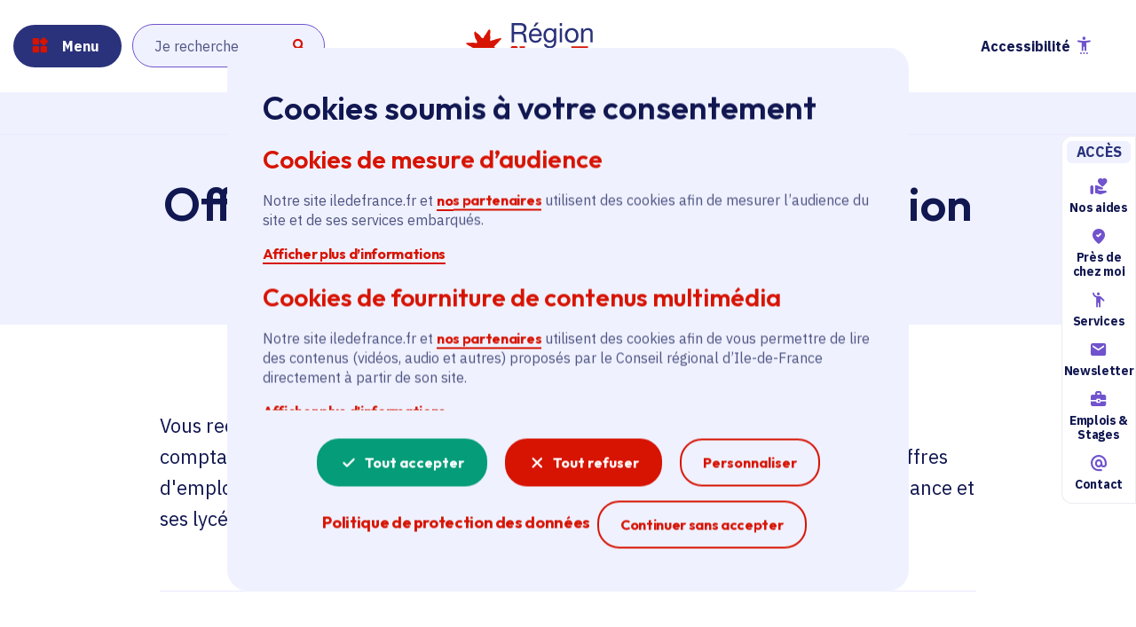

--- FILE ---
content_type: text/html; charset=UTF-8
request_url: https://www.iledefrance.fr/region-recrute?redirected=2
body_size: 17929
content:


<!DOCTYPE html>
<html lang="fr" dir="ltr" prefix="og: https://ogp.me/ns#">
  <head>
    <meta charset="utf-8" />
<style>/* @see https://github.com/aFarkas/lazysizes#broken-image-symbol */.js img.lazyload:not([src]) { visibility: hidden; }/* @see https://github.com/aFarkas/lazysizes#automatically-setting-the-sizes-attribute */.js img.lazyloaded[data-sizes=auto] { display: block; width: 100%; }</style>
<script>var _paq = _paq || [];(function(){var u=(("https:" == document.location.protocol) ? "https://stats.iledefrance.fr/" : "http://stats.iledefrance.fr/");_paq.push(["setSiteId", "15"]);_paq.push(["setTrackerUrl", u+"matomo.php"]);_paq.push(["setDoNotTrack", 1]);if (!window.matomo_search_results_active) {_paq.push(["trackPageView"]);}_paq.push(["setIgnoreClasses", ["no-tracking","colorbox"]]);_paq.push(["enableLinkTracking"]);var d=document,g=d.createElement("script"),s=d.getElementsByTagName("script")[0];g.type="text/javascript";g.defer=true;g.async=true;g.src=u+"matomo.js";s.parentNode.insertBefore(g,s);})();</script>
<meta name="description" content="Consultez toutes les offres d&#039;emploi et de stage proposés dans les services de la Région Île-de-France et ses lycées." />
<meta name="keywords" content="emploi" />
<link rel="canonical" href="https://www.iledefrance.fr/region-recrute" />
<link rel="shortlink" href="https://www.iledefrance.fr/node/5837" />
<meta property="og:site_name" content="Région Île-de-France" />
<meta property="og:type" content="Page de base" />
<meta property="og:url" content="https://www.iledefrance.fr/region-recrute" />
<meta property="og:title" content="Offres d&#039;emploi et de stage de la Région Île-de-France" />
<meta property="og:description" content="Vous recherchez un emploi dans l&#039;informatique, la communication, le marketing, la comptabilité... ? Un poste de cuisinier ou d&#039;agent d&#039;entretien ? Consultez toutes les offres d&#039;emploi, de stage et d&#039;alternance proposées dans les services de la Région Île-de-France et ses lycées. Si besoin, envoyez une candidature spontanée." />
<meta name="twitter:card" content="summary_large_image" />
<meta name="twitter:title" content="Offres d&#039;emploi et de stage de la Région Île-de-France" />
<meta name="twitter:description" content="Vous recherchez un emploi dans l&#039;informatique, la communication, le marketing, la comptabilité... ? Un poste de cuisinier ou d&#039;agent d&#039;entretien ? Consultez toutes les offres d&#039;emploi, de stage et d&#039;alternance proposées dans les services de la Région Île-de-France et ses lycées. Si besoin, envoyez une candidature spontanée." />
<meta name="Generator" content="Drupal 10 (https://www.drupal.org)" />
<meta name="MobileOptimized" content="width" />
<meta name="HandheldFriendly" content="true" />
<meta name="viewport" content="width=device-width, initial-scale=1.0" />
<link rel="preconnect" href="https://fonts.googleapis.com" />
<link rel="preconnect" href="https://fonts.gstatic.com" crossorigin="" />
<link rel="stylesheet" href="https://fonts.googleapis.com/css2?family=IBM+Plex+Sans:ital,wght@0,300;0,400;0,700;1,300;1,400;1,700&amp;family=Outfit:wght@100..900&amp;display=swap" />
<script type="application/ld+json">{
    "@context": "https://schema.org",
    "@graph": [
        {
            "@type": "BreadcrumbList",
            "itemListElement": [
                {
                    "@type": "ListItem",
                    "position": 1,
                    "item": {
                        "@id": "https://www.iledefrance.fr/",
                        "name": "Accueil"
                    }
                },
                {
                    "@type": "ListItem",
                    "position": 2,
                    "item": {
                        "@id": "https://www.iledefrance.fr/region-recrute",
                        "name": "Offres d\u0027emploi et de stage de la Région Île-de-France"
                    }
                }
            ]
        },
        {
            "@type": "Organization",
            "email": "contact(at)iledefrance.fr",
            "name": "Région Ile-de-France",
            "telephone": "+33 (0)1 53 85 53 85",
            "member": [
                {
                    "@type": "organization"
                }
            ],
            "address": {
                "@type": "PostalAddress",
                "streetAddress": "2, rue Simone Veil",
                "addressLocality": "Saint-Ouen, France",
                "postalCode": "F-93400"
            }
        },
        {
            "@type": "VideoObject",
            "description": "Vous recherchez un emploi dans l\u0027informatique, la communication, le marketing, la comptabilité... ? Un poste de cuisinier ou d\u0027agent d\u0027entretien ? Consultez toutes les offres d\u0027emploi, de stage et d\u0027alternance proposées dans les services de la Région Île-de-France et ses lycées. Si besoin, envoyez une candidature spontanée.",
            "uploadDate": "2023-08-28T15:21:43+00:00",
            "name": "Offres d\u0027emploi et de stage de la Région Île-de-France"
        },
        {
            "@type": "WebPage",
            "name": "Offres d\u0027emploi et de stage de la Région Île-de-France",
            "description": "Vous recherchez un emploi dans l\u0027informatique, la communication, le marketing, la comptabilité... ? Un poste de cuisinier ou d\u0027agent d\u0027entretien ? Consultez toutes les offres d\u0027emploi, de stage et d\u0027alternance proposées dans les services de la Région Île-de-France et ses lycées. Si besoin, envoyez une candidature spontanée.",
            "publisher": {
                "@type": "Organization",
                "name": "Région Ile-de-France"
            }
        }
    ]
}</script>
<link rel="icon" href="/themes/custom/cridf_front/favicon.ico" type="image/vnd.microsoft.icon" />

    <title>Offres d&#039;emploi et de stage | Région Île-de-France</title>
    <link rel="stylesheet" media="all" href="/sites/default/files/css/css_43nOVnTnS1-aYULCPo6yusj-C-ttlXThogfxN09gtHw.css?delta=0&amp;language=fr&amp;theme=cridf_front&amp;include=eJx1jEEKAjEMRS9U7crzlDSNnTiZJqTpYm6vCKIbNw_-g_9wp8ahfismq_MoBrgXHo1GlCqKe_4dCdUpN18Gcm0Moj2hc7uXu-uI3EUryGXGKTx6ev04zkJHpZYRLFhHMnDoDrbNT-hrrmvYqsJzo5YmgeNWwLjACkU9TCgo__FpnjPoyBUmpQB8zPzmE9sqWYs" />
<link rel="stylesheet" media="all" href="/sites/default/files/css/css_tTT3jnY3dbrPCLqq8lr-zcLYNv0sj-uXlsJBvE504Js.css?delta=1&amp;language=fr&amp;theme=cridf_front&amp;include=eJx1jEEKAjEMRS9U7crzlDSNnTiZJqTpYm6vCKIbNw_-g_9wp8ahfismq_MoBrgXHo1GlCqKe_4dCdUpN18Gcm0Moj2hc7uXu-uI3EUryGXGKTx6ev04zkJHpZYRLFhHMnDoDrbNT-hrrmvYqsJzo5YmgeNWwLjACkU9TCgo__FpnjPoyBUmpQB8zPzmE9sqWYs" />

    
  
                              <script>!function(e){var n="https://s.go-mpulse.net/boomerang/";if("False"=="True")e.BOOMR_config=e.BOOMR_config||{},e.BOOMR_config.PageParams=e.BOOMR_config.PageParams||{},e.BOOMR_config.PageParams.pci=!0,n="https://s2.go-mpulse.net/boomerang/";if(window.BOOMR_API_key="D6RRP-42YM3-Z8DL8-J2P2W-Q54BV",function(){function e(){if(!o){var e=document.createElement("script");e.id="boomr-scr-as",e.src=window.BOOMR.url,e.async=!0,i.parentNode.appendChild(e),o=!0}}function t(e){o=!0;var n,t,a,r,d=document,O=window;if(window.BOOMR.snippetMethod=e?"if":"i",t=function(e,n){var t=d.createElement("script");t.id=n||"boomr-if-as",t.src=window.BOOMR.url,BOOMR_lstart=(new Date).getTime(),e=e||d.body,e.appendChild(t)},!window.addEventListener&&window.attachEvent&&navigator.userAgent.match(/MSIE [67]\./))return window.BOOMR.snippetMethod="s",void t(i.parentNode,"boomr-async");a=document.createElement("IFRAME"),a.src="about:blank",a.title="",a.role="presentation",a.loading="eager",r=(a.frameElement||a).style,r.width=0,r.height=0,r.border=0,r.display="none",i.parentNode.appendChild(a);try{O=a.contentWindow,d=O.document.open()}catch(_){n=document.domain,a.src="javascript:var d=document.open();d.domain='"+n+"';void(0);",O=a.contentWindow,d=O.document.open()}if(n)d._boomrl=function(){this.domain=n,t()},d.write("<bo"+"dy onload='document._boomrl();'>");else if(O._boomrl=function(){t()},O.addEventListener)O.addEventListener("load",O._boomrl,!1);else if(O.attachEvent)O.attachEvent("onload",O._boomrl);d.close()}function a(e){window.BOOMR_onload=e&&e.timeStamp||(new Date).getTime()}if(!window.BOOMR||!window.BOOMR.version&&!window.BOOMR.snippetExecuted){window.BOOMR=window.BOOMR||{},window.BOOMR.snippetStart=(new Date).getTime(),window.BOOMR.snippetExecuted=!0,window.BOOMR.snippetVersion=12,window.BOOMR.url=n+"D6RRP-42YM3-Z8DL8-J2P2W-Q54BV";var i=document.currentScript||document.getElementsByTagName("script")[0],o=!1,r=document.createElement("link");if(r.relList&&"function"==typeof r.relList.supports&&r.relList.supports("preload")&&"as"in r)window.BOOMR.snippetMethod="p",r.href=window.BOOMR.url,r.rel="preload",r.as="script",r.addEventListener("load",e),r.addEventListener("error",function(){t(!0)}),setTimeout(function(){if(!o)t(!0)},3e3),BOOMR_lstart=(new Date).getTime(),i.parentNode.appendChild(r);else t(!1);if(window.addEventListener)window.addEventListener("load",a,!1);else if(window.attachEvent)window.attachEvent("onload",a)}}(),"".length>0)if(e&&"performance"in e&&e.performance&&"function"==typeof e.performance.setResourceTimingBufferSize)e.performance.setResourceTimingBufferSize();!function(){if(BOOMR=e.BOOMR||{},BOOMR.plugins=BOOMR.plugins||{},!BOOMR.plugins.AK){var n=""=="true"?1:0,t="",a="amkynzaxzvmze2lreraa-f-4a04940f2-clientnsv4-s.akamaihd.net",i="false"=="true"?2:1,o={"ak.v":"39","ak.cp":"1657476","ak.ai":parseInt("1066883",10),"ak.ol":"0","ak.cr":9,"ak.ipv":4,"ak.proto":"h2","ak.rid":"11236210","ak.r":38938,"ak.a2":n,"ak.m":"dscb","ak.n":"essl","ak.bpcip":"3.21.134.0","ak.cport":54190,"ak.gh":"23.55.170.146","ak.quicv":"","ak.tlsv":"tls1.3","ak.0rtt":"","ak.0rtt.ed":"","ak.csrc":"-","ak.acc":"","ak.t":"1769022528","ak.ak":"hOBiQwZUYzCg5VSAfCLimQ==o22d489OpQoY+MASDToK/MfaovnXEepCvjYF5JrTIYooJYH1nFLzXU+EVUZNyi7IL/C4vrYNocEhuN8105KscBDbBCfo6bPDxdGOXhSGuxUZXpg+bNmZtthgzJxIbWF0MRWaL0eVhgY1ax0AfJg63Yy7KzrzQeGDyKj1eJcEOP+Pp+ZIL+tjdFF/4R6LM62GhLjEEVr44nIv0wZwqiyBU8cpuKPLyNePQoxFqFT5HsV9ycoNCgDreb6OtUeKspikWrdekZgTGoJkBADkBxSozH7SUaFOx0vzONc9c923kra6XxdzzBq/b5dw4upXBgPNmG10I/QlWNqf60QuStNMmLYywNjtNYTx5cY6MkZl90uqXHMthtY1raRStJOWb7ocI/O1lOTRyZ+ctvtcIteIuQmJ2f8D6HR3Tys3sBWdWjA=","ak.pv":"14","ak.dpoabenc":"","ak.tf":i};if(""!==t)o["ak.ruds"]=t;var r={i:!1,av:function(n){var t="http.initiator";if(n&&(!n[t]||"spa_hard"===n[t]))o["ak.feo"]=void 0!==e.aFeoApplied?1:0,BOOMR.addVar(o)},rv:function(){var e=["ak.bpcip","ak.cport","ak.cr","ak.csrc","ak.gh","ak.ipv","ak.m","ak.n","ak.ol","ak.proto","ak.quicv","ak.tlsv","ak.0rtt","ak.0rtt.ed","ak.r","ak.acc","ak.t","ak.tf"];BOOMR.removeVar(e)}};BOOMR.plugins.AK={akVars:o,akDNSPreFetchDomain:a,init:function(){if(!r.i){var e=BOOMR.subscribe;e("before_beacon",r.av,null,null),e("onbeacon",r.rv,null,null),r.i=!0}return this},is_complete:function(){return!0}}}}()}(window);</script></head>
  <body class="cridf" id="top">
    <nav id="skiplink" class="skiplink" role="navigation" aria-label="Liens accès rapide au contenu">
      <ul>
        <li><a class="visually-hidden focusable" href="#header">Aller au menu</a></li>
        <li><a class="visually-hidden focusable" href="#main-wrapper">Aller au contenu principal</a></li>
        <li><a class="visually-hidden focusable" href="#footer">Aller au pied de page</a></li>
              </ul>
    </nav>
    
      <div class="dialog-off-canvas-main-canvas" data-off-canvas-main-canvas>
    <div id="page-wrapper">
  <div id="page"  class="page--page" >
    <header id="header" class="header-block js-header block-loading" role="banner">
      <div class="container-fluid">
          <div class="header-block__wrapper">
      
<div class="header-block__left">
  <button
    type="button"
    aria-expanded="false"
    aria-controls="navigation"
    class="menu cridf-icon cridf-icon--menu-ferme"
    data-swipe-label="Fermer"
  >
    <span>Menu</span>
  </button>

  <div class="search-autocomplete field-search field-search--rounded field-search--light" data-suggestions="true">
    <form class="cridf-search-decoupled-search-bar-form" data-drupal-selector="cridf-search-decoupled-search-bar-form" role="search" action="/region-recrute?redirected=2" method="post" id="cridf-search-decoupled-search-bar-form" accept-charset="UTF-8">
  <div class="js-form-item form-item js-form-type-search-api-autocomplete form-item-search js-form-item-search form-no-label">
        <input data-drupal-selector="edit-search" data-search-api-autocomplete-search="recherche" class="form-autocomplete form-text" data-autocomplete-path="/search_api_autocomplete/recherche?display=recherche_page" type="text" id="edit-search" name="search" value="" size="60" maxlength="128" placeholder="Je recherche" />

        </div>
<input class="d-none button js-form-submit form-submit" aria-hidden="true" data-drupal-selector="edit-submit" type="submit" id="edit-submit" name="op" value="" />
<input autocomplete="off" data-drupal-selector="form-mgxbhjydlv-n-yjvbpshyuwshlh-yzvymv9ggitddce" type="hidden" name="form_build_id" value="form-MgXBhjYdlV_N-yjvBPsHYUWshlH-YzvyMV9GGItdDCE" />
<input data-drupal-selector="edit-cridf-search-decoupled-search-bar-form" type="hidden" name="form_id" value="cridf_search_decoupled_search_bar_form" />

</form>

  </div>
</div>
<div class="header-block__logo">
  <a href="/" class="logo" title="Région Île de France (Retour à l'accueil)">
    <img src="/sites/default/files/logo/2024-10/logo-header.svg" class="logo-img"
              title="Région Île-de-France"
              alt="Région Île-de-France">
    <img src="/sites/default/files/2024-10/couleur-blanc_3_0.svg" class="open-nav"
              title="Région Île-de-France"
              alt="Région Île-de-France">
  </a>
</div>
<div class="header-block__right">
  <a href="/recherche" class="header-link header-link--search cridf-icon cridf-icon--search_thicker">
    <span class="visually-hidden">Je recherche</span>
  </a>
  <button
    id="accessconfig"
    type="button"
    aria-expanded="false"
    class="accessibility-btn header-link  cridf-icon cridf-icon--settings_accessibility"
    data-accessconfig-buttonname="Accessibilité"
    data-accessconfig-params='{ "Prefix" : "a42-ac", "ContainerClass" : "","ModalCloseButton" : "","ModalTitle" : "","FormFieldset" : "","FormFieldsetLegend" : "","FormRadio" : ""}'
  ></button>
  </div>


  </div>

      </div>
      <nav id="navigation" role="navigation" aria-label="Menu principal">
        <div class="navigation-block">
          <div class="container-fluid">
            <div class="navigation-block-wrapper">
                <div class="left nav-list-wrapper">
        

    <ul data-region="navigation" class="nav-list">
              
        
        <li class="menu-item menu-item--expanded">
          <a href="/franciliens-vivre-en-ile-de-france" class="first-level cridf-icon cridf-icon--view_more" aria-expanded="false" target="_self"
             role="button" title="Franciliens : vivre en Île-de-France" aria-controls="navigation-1" >
            <span class="nav-tag cridf-icon cridf-icon--accessibility" aria-hidden="true" ></span>
            <p class="h2 title" role="heading" aria-level="2">Franciliens : vivre en Île-de-France</p>
                          <p class="description">Manger local, se déplacer, sortir, se loger... Ce que la Région fait pour les particuliers au quotidien.</p>
                      </a>

                                
  
  <div class="menu_link_content menu-link-contentmain view-mode-default two-level menu-dropdown scrollbar menu-dropdown-0 menu-type-default">
              
  <button type="button"
          aria-label=Retour
          class="mobile-list-control cridf-icon cridf-icon--arrow_backward">Retour
  </button>
  <ul>
    <li class="parent-link"></li>
          
      <li class="menu-item">
        <a href="/franciliens-vivre-en-ile-de-france/me-deplacer" title="Me déplacer" class="menu-item cridf-icon cridf-icon--east link" data-drupal-link-system-path="node/4246">Me déplacer</a>
      </li>
          
      <li class="menu-item">
        <a href="/franciliens-vivre-en-ile-de-france/produire-et-manger-local" class="menu-item cridf-icon cridf-icon--east link" data-drupal-link-system-path="node/4252">Produire et manger local</a>
      </li>
          
      <li class="menu-item">
        <a href="/franciliens-vivre-en-ile-de-france/participer-la-transition-ecologique" class="menu-item cridf-icon cridf-icon--east link" data-drupal-link-system-path="node/4255">Participer à la transition écologique</a>
      </li>
          
      <li class="menu-item menu-item--collapsed">
        <a href="/franciliens-vivre-en-ile-de-france/culture" class="menu-item menu-item--collapsed cridf-icon cridf-icon--east link" data-drupal-link-system-path="node/4264">Culture</a>
      </li>
          
      <li class="menu-item menu-item--collapsed">
        <a href="/franciliens-vivre-en-ile-de-france/sport-et-loisirs" class="menu-item menu-item--collapsed cridf-icon cridf-icon--east link" data-drupal-link-system-path="node/11739">Sport et loisirs</a>
      </li>
          
      <li class="menu-item">
        <a href="/sante" class="menu-item cridf-icon cridf-icon--east link" data-drupal-link-system-path="node/4258">Santé</a>
      </li>
          
      <li class="menu-item">
        <a href="/franciliens-vivre-en-ile-de-france/solidarite-et-associations" class="menu-item cridf-icon cridf-icon--east link" data-drupal-link-system-path="node/4267">Solidarité et associations</a>
      </li>
          
      <li class="menu-item">
        <a href="/franciliens-vivre-en-ile-de-france/me-loger" class="menu-item cridf-icon cridf-icon--east link" data-drupal-link-system-path="node/4261">Me loger</a>
      </li>
      </ul>



      </div>



                  </li>
              
        
        <li class="menu-item menu-item--expanded">
          <a href="/morienter-etudier-me-former" class="first-level cridf-icon cridf-icon--view_more" aria-expanded="false" target="_self"
             role="button" title="" aria-controls="navigation-2" >
            <span class="nav-tag cridf-icon cridf-icon--morienter" aria-hidden="true" ></span>
            <p class="h2 title" role="heading" aria-level="2">M’orienter, étudier, me former</p>
                          <p class="description">L’espace dédié aux lycéens, étudiants et demandeurs d’emploi.</p>
                      </a>

                                
  
  <div class="menu_link_content menu-link-contentmain view-mode-default two-level menu-dropdown scrollbar menu-dropdown-0 menu-type-default">
              
  <button type="button"
          aria-label=Retour
          class="mobile-list-control cridf-icon cridf-icon--arrow_backward">Retour
  </button>
  <ul>
    <li class="parent-link"></li>
          
      <li class="menu-item">
        <a href="/etudiant" class="menu-item cridf-icon cridf-icon--east link" data-drupal-link-system-path="node/4294">Étudiant</a>
      </li>
          
      <li class="menu-item menu-item--collapsed">
        <a href="/morienter-etudier-me-former/etudiants-en-formations-sanitaires-et-sociales" class="menu-item menu-item--collapsed cridf-icon cridf-icon--east link" data-drupal-link-system-path="node/4309">Étudiants en formations sanitaires et sociales</a>
      </li>
          
      <li class="menu-item menu-item--collapsed">
        <a href="/lyceen" class="menu-item menu-item--collapsed cridf-icon cridf-icon--east link" data-drupal-link-system-path="node/4297">Lycéen</a>
      </li>
          
      <li class="menu-item">
        <a href="/morienter-etudier-me-former/demandeur-de-formation" class="menu-item cridf-icon cridf-icon--east link" data-drupal-link-system-path="node/4300">Demandeur de formation</a>
      </li>
          
      <li class="menu-item">
        <a href="/morienter-etudier-me-former/demandeur-demploi" class="menu-item cridf-icon cridf-icon--east link" data-drupal-link-system-path="node/4303">Demandeur d&#039;emploi</a>
      </li>
          
      <li class="menu-item">
        <a href="/morienter-etudier-me-former/organismes-de-formations-sanitaires-et-sociales" class="menu-item cridf-icon cridf-icon--east link" data-drupal-link-system-path="node/4312">Organismes de formations sanitaires et sociales</a>
      </li>
      </ul>



      </div>



                  </li>
              
        
        <li class="menu-item menu-item--expanded">
          <a href="/professionnels-construire-ou-renforcer-un-projet" class="first-level cridf-icon cridf-icon--view_more" aria-expanded="false" target="_self"
             role="button" title="" aria-controls="navigation-3" >
            <span class="nav-tag cridf-icon cridf-icon--construire" aria-hidden="true" ></span>
            <p class="h2 title" role="heading" aria-level="2">Professionnels : construire ou renforcer un projet</p>
                          <p class="description">Entrepreneurs, start-up, agriculteurs, chercheurs... Créez, développez, innovez ou faites face aux difficultés grâce aux aides régionales.</p>
                      </a>

                                
  
  <div class="menu_link_content menu-link-contentmain view-mode-default two-level menu-dropdown scrollbar menu-dropdown-0 menu-type-default">
              
  <button type="button"
          aria-label=Retour
          class="mobile-list-control cridf-icon cridf-icon--arrow_backward">Retour
  </button>
  <ul>
    <li class="parent-link"></li>
          
      <li class="menu-item">
        <a href="/la-recherche-en-ile-de-france" class="menu-item cridf-icon cridf-icon--east link" data-drupal-link-system-path="node/219713">Professionnels de la recherche</a>
      </li>
      </ul>



      </div>



                  </li>
              
        
        <li class="menu-item">
          <a href="/collectivites-developper-votre-territoire" class="first-level cridf-icon cridf-icon--view_more" aria-expanded="false" target="_self"
             role="button" title="Collectivités : développer votre territoire" aria-controls="navigation-4" >
            <span class="nav-tag cridf-icon cridf-icon--tribune" aria-hidden="true" ></span>
            <p class="h2 title" role="heading" aria-level="2">Collectivités : développer votre territoire</p>
                          <p class="description">Trouvez les aides régionales qui correspondent à vos projets.</p>
                      </a>

                                
  
  <div class="menu_link_content menu-link-contentmain view-mode-default two-level menu-dropdown scrollbar menu-dropdown-0 menu-type-default">
              
      </div>



                  </li>
              
        
        <li class="menu-item">
          <a href="/associations-etre-accompagnees-pour-mieux-agir" class="first-level cridf-icon cridf-icon--view_more" aria-expanded="false" target="_self"
             role="button" title="" aria-controls="navigation-5" >
            <span class="nav-tag cridf-icon cridf-icon--participer" aria-hidden="true" ></span>
            <p class="h2 title" role="heading" aria-level="2">Associations : être accompagnées pour mieux agir</p>
                          <p class="description">Solidarité, sport, culture, citoyenneté, environnement... Découvrez toutes les aides aux associations.</p>
                      </a>

                                
  
  <div class="menu_link_content menu-link-contentmain view-mode-default two-level menu-dropdown scrollbar menu-dropdown-0 menu-type-default">
              
      </div>



                  </li>
              
        
        <li class="menu-item menu-item--expanded">
          <a href="/participer-la-vie-citoyenne" class="first-level cridf-icon cridf-icon--view_more" aria-expanded="false" target="_self"
             role="button" title="Participer à la vie citoyenne" aria-controls="navigation-6" >
            <span class="nav-tag cridf-icon cridf-icon--groups" aria-hidden="true" ></span>
            <p class="h2 title" role="heading" aria-level="2">Participer à la vie citoyenne</p>
                          <p class="description">Devenez acteur de votre territoire en contribuant à la vie de votre région.</p>
                      </a>

                                
  
  <div class="menu_link_content menu-link-contentmain view-mode-default two-level menu-dropdown scrollbar menu-dropdown-0 menu-type-default">
              
  <button type="button"
          aria-label=Retour
          class="mobile-list-control cridf-icon cridf-icon--arrow_backward">Retour
  </button>
  <ul>
    <li class="parent-link"></li>
          
      <li class="menu-item menu-item--collapsed">
        <a href="/participer-la-vie-citoyenne/je-participe-la-vie-de-la-region" class="menu-item menu-item--collapsed cridf-icon cridf-icon--east link" data-drupal-link-system-path="node/4285">Je participe à la vie de la Région</a>
      </li>
          
      <li class="menu-item">
        <a href="/participer-la-vie-citoyenne/decisions-et-seances-du-conseil-regional" class="menu-item cridf-icon cridf-icon--east link" data-drupal-link-system-path="node/4288">Décisions et séances du Conseil régional</a>
      </li>
      </ul>



      </div>



                  </li>
              
        
        <li class="menu-item menu-item--expanded">
          <a href="/decouvrir-la-richesse-du-patrimoine" class="first-level cridf-icon cridf-icon--view_more" aria-expanded="false" target="_self"
             role="button" title="Découvrir la richesse du patrimoine" aria-controls="navigation-7" >
            <span class="nav-tag cridf-icon cridf-icon--patrimoine" aria-hidden="true" ></span>
            <p class="h2 title" role="heading" aria-level="2">Découvrir la richesse du patrimoine</p>
                          <p class="description">Qu’ils soient naturels, culturels ou architecturaux, découvrez nos joyaux patrimoniaux.</p>
                      </a>

                                
  
  <div class="menu_link_content menu-link-contentmain view-mode-default two-level menu-dropdown scrollbar menu-dropdown-0 menu-type-default">
              
  <button type="button"
          aria-label=Retour
          class="mobile-list-control cridf-icon cridf-icon--arrow_backward">Retour
  </button>
  <ul>
    <li class="parent-link"></li>
          
      <li class="menu-item">
        <a href="/decouvrir-la-richesse-du-patrimoine/patrimoine-artistique-et-architectural" class="menu-item cridf-icon cridf-icon--east link" data-drupal-link-system-path="node/4324">Patrimoine artistique et architectural</a>
      </li>
          
      <li class="menu-item">
        <a href="/decouvrir-la-richesse-du-patrimoine/patrimoine-religieux" class="menu-item cridf-icon cridf-icon--east link" data-drupal-link-system-path="node/4327">Patrimoine religieux</a>
      </li>
          
      <li class="menu-item">
        <a href="/decouvrir-la-richesse-du-patrimoine/patrimoine-industriel" class="menu-item cridf-icon cridf-icon--east link" data-drupal-link-system-path="node/4330">Patrimoine industriel</a>
      </li>
          
      <li class="menu-item">
        <a href="/decouvrir-la-richesse-du-patrimoine/patrimoine-paysager-et-naturel" class="menu-item cridf-icon cridf-icon--east link" data-drupal-link-system-path="node/4333">Patrimoine paysager et naturel</a>
      </li>
          
      <li class="menu-item">
        <a href="/decouvrir-la-richesse-du-patrimoine/patrimoine-gastronomique" class="menu-item cridf-icon cridf-icon--east link" data-drupal-link-system-path="node/4336">Patrimoine gastronomique</a>
      </li>
          
      <li class="menu-item">
        <a href="/decouvrir-la-richesse-du-patrimoine/etudes-de-linventaire" class="menu-item cridf-icon cridf-icon--east link" data-drupal-link-system-path="node/4342">Études de l&#039;Inventaire</a>
      </li>
      </ul>



      </div>



                  </li>
              
        
        <li class="menu-item menu-item--expanded">
          <a href="/decouvrir-le-fonctionnement-de-la-region" class="first-level cridf-icon cridf-icon--view_more" aria-expanded="false" target="_self"
             role="button" title="" aria-controls="navigation-8" >
            <span class="nav-tag cridf-icon cridf-icon--comprendre_region" aria-hidden="true" ></span>
            <p class="h2 title" role="heading" aria-level="2">Découvrir le fonctionnement de la Région</p>
                          <p class="description">Tout savoir sur le fonctionnement et les actions de la Région.</p>
                      </a>

                                
  
  <div class="menu_link_content menu-link-contentmain view-mode-default two-level menu-dropdown scrollbar menu-dropdown-0 menu-type-default">
              
  <button type="button"
          aria-label=Retour
          class="mobile-list-control cridf-icon cridf-icon--arrow_backward">Retour
  </button>
  <ul>
    <li class="parent-link"></li>
          
      <li class="menu-item menu-item--collapsed">
        <a href="/decouvrir-le-fonctionnement-de-la-region/propos-de-la-region" class="menu-item menu-item--collapsed cridf-icon cridf-icon--east link" data-drupal-link-system-path="node/4276">À propos de la Région</a>
      </li>
          
      <li class="menu-item menu-item--collapsed">
        <a href="/decouvrir-le-fonctionnement-de-la-region/la-region-en-action" class="menu-item menu-item--collapsed cridf-icon cridf-icon--east link" data-drupal-link-system-path="node/4279">La Région en action</a>
      </li>
          
      <li class="menu-item">
        <a href="/annuaire-des-elus" class="menu-item cridf-icon cridf-icon--east link" data-drupal-link-system-path="annuaire-des-elus">Les élus</a>
      </li>
          
      <li class="menu-item">
        <a href="https://data.iledefrance.fr/pages/publication-des-actes/?sort=date_affichage&amp;disjunctive_type=&amp;disjunctive_type_seance=&amp;disjunctive_theme=" class="menu-item cridf-icon cridf-icon--east link" target="_blank" title="Les rapports, délibérations (Ouvrir dans une nouvelle fenêtre)">Les rapports, délibérations</a>
      </li>
          
      <li class="menu-item">
        <a href="/decouvrir-le-fonctionnement-de-la-region/financement-region" class="menu-item cridf-icon cridf-icon--east link" data-drupal-link-system-path="node/2737">Financement Région</a>
      </li>
          
      <li class="menu-item">
        <a href="/decouvrir-le-fonctionnement-de-la-region/la-region-en-action/lexecutif-du-conseil-regional-dile-de-france" class="menu-item cridf-icon cridf-icon--east link" data-drupal-link-system-path="node/2770">L&#039;exécutif du Conseil régional</a>
      </li>
          
      <li class="menu-item">
        <a href="/decouvrir-le-fonctionnement-de-la-region/propos-de-la-region/la-commission-dethique-regionale" class="menu-item cridf-icon cridf-icon--east link" data-drupal-link-system-path="node/2761">La Commission d&#039;éthique régionale</a>
      </li>
          
      <li class="menu-item">
        <a href="/decouvrir-le-fonctionnement-de-la-region/la-laicite-en-ile-de-france" class="menu-item cridf-icon cridf-icon--east link" data-drupal-link-system-path="node/229287">La laïcité en Île-de-France</a>
      </li>
          
      <li class="menu-item">
        <a href="/tous-les-organismes-associes" class="menu-item cridf-icon cridf-icon--east link" data-drupal-link-system-path="tous-les-organismes-associes">Les organismes associés de la Région</a>
      </li>
      </ul>



      </div>



                  </li>
          </ul>



  </div>


  <div class="right">
  <div class="featured">
    <p role="heading" aria-level="2" class="h2 label">À la une</p>
    <div class="featured-article">
      <figure class="featured-article-image figure__aria-label">
                    <article>
  
                      <picture>
                  <source media="all and (min-width: 1025px)" type="image/jpeg" width="315" height="337" data-srcset="/sites/default/files/styles/top_content_desktop/public/2025-12/img_20251216_104958.jpg?h=19f14c2c&amp;itok=GOXrA0oK 1x"/>
                  <img loading="lazy" width="315" height="337" alt="" class="lazyload" data-src="/sites/default/files/styles/top_content_desktop/public/2025-12/img_20251216_104958.jpg?h=19f14c2c&amp;itok=GOXrA0oK" />

  </picture>


      
  </article>

      
                  <figcaption><span>Budget 2026 : 12 priorités pour une Île-de-France ambitieuse, inclusive et protectrice</span>
</figcaption>
              </figure>
      <div class="featured-article-desc">
        <div class="content">
                      <p role="heading" aria-level="2" class="h2 title"><span>Budget 2026 : 12 priorités pour une Île-de-France ambitieuse, inclusive et protectrice</span>
</p>
                    <a href="/toutes-les-actualites/budget-2026-12-priorites-pour-une-ile-de-france-ambitieuse-inclusive-et-protectrice">Lire l'article</a>
        </div>
      </div>
    </div>
  </div>
  <div class="shortcuts">
    <p role="heading" aria-level="2" class="h2 title"><img src="/themes/custom/cridf_front/images/flash-on.svg" alt="img" aria-hidden="true" >Raccourcis</p>
    <div class="shortcuts-wrapper">
      

    <ul class="long">
              
        <li class="menu-item">
          <a href="/toutes-les-actualites" class="cridf-icon cridf-icon--east" target="_self"
             role="" title="" >
            Actualités
          </a>
        </li>
              
        <li class="menu-item">
          <a href="/tous-les-evenements" class="cridf-icon cridf-icon--east" target="_self"
             role="" title="" >
            Agenda
          </a>
        </li>
              
        <li class="menu-item">
          <a href="/aides-et-appels-a-projets" class="cridf-icon cridf-icon--east" target="_self"
             role="" title="" >
            Aides et appels à projets
          </a>
        </li>
              
        <li class="menu-item">
          <a href="/presse" class="cridf-icon cridf-icon--east" target="_self"
             role="" title="" >
            Espace presse
          </a>
        </li>
              
        <li class="menu-item">
          <a href="https://marches.maximilien.fr/entreprise" class="cridf-icon cridf-icon--logout" target="_blank"
             role="" title="Marchés publics (Ouvrir dans une nouvelle fenêtre)" >
            Marchés publics
          </a>
        </li>
              
        <li class="menu-item">
          <a href="/mediatheque" class="cridf-icon cridf-icon--east" target="_self"
             role="" title="" >
            Médiathèque
          </a>
        </li>
              
        <li class="menu-item menu-item--active-trail">
          <a href="/region-recrute" class="cridf-icon cridf-icon--east" target="_self"
             role="" title="" >
            Offres d&#039;emploi
          </a>
        </li>
              
        <li class="menu-item">
          <a href="https://www.iledefrance.fr/tous-les-services?mtm_campaign=services&amp;mtm_kwd=navigation" class="cridf-icon cridf-icon--east" target="_self"
             role="" title="" >
            Services
          </a>
        </li>
              
        <li class="menu-item">
          <a href="/decouvrir-le-fonctionnement-de-la-region/financement-region" class="cridf-icon cridf-icon--east" target="_self"
             role="" title="" >
            Financement Région
          </a>
        </li>
              
        <li class="menu-item">
          <a href="/decouvrir-le-fonctionnement-de-la-region/region-funding" class="cridf-icon cridf-icon--east" target="_self"
             role="" title="" >
            Region funding
          </a>
        </li>
      
      <li class="menu-item menu-item--accessibility">
        <button class="cridf-icon cridf-icon--east">Accessibilité</button>
      </li>
    </ul>



    </div>
  </div>
</div>



            </div>
          </div>
        </div>
      </nav>
    </header>
    <div class="flash-banner js-flash-banner"></div>
          
            <div><script>
window.addEventListener('tac.root_available', () => {
    window.clustaarSettings = {
      bot_id: '64de29c9cd9e49a2a2859fb3',
      bot_token: 'eyJ2YWx1ZSI6IjR4VVF0ZDFpMElsakVlS3hCdVVfQy1qdHdhUmt5aEl2MVdPX25jNGxNV2ciLCJzdWJqZWN0Ijp7InR5cGUiOiJib3QiLCJpZCI6IjY0ZGUyOWM5Y2Q5ZTQ5YTJhMjg1OWZiMyJ9fQ==',
position : {
right : 8,
bottom: 20
}
    };
    var callWebchat = function () {
      var w = window;
      var ic = w.Clustaar;
      if (typeof ic === 'function') {
        ic('reattach_activator');
        ic('update', clustaarSettings)
      } else {
        var d = document;
        var i = function () {
          i.c(arguments)
        };
        i.q = [];
        i.c = function (args) {
          i.q.push(args)
        };
        w.Clustaar = i;
        var l = function () {
          var s = d.createElement('script');
          s.type = 'text/javascript';
          s.async = !0;
          s.src = 'https://webchat.clustaar.io/assets/scripts/webchat.js';
          var x = d.getElementsByTagName('script')[0];
          x.parentNode.insertBefore(s, x)
        }
        l();
      }
    };
    callWebchat()
});
</script></div>
      
          <div class="decoration-breadcrumb">
    <div id="block-cridf-front-breadcrumbs">
  
    
        <nav role="navigation" aria-label="vous êtes ici :" class="breadcrumb noprint">
    <div class="container breadcrumb__container">
      <ul class="breadcrumb__list">
                        <li class="breadcrumb__item">
            <a href="/">Accueil</a>
          </li>
                                <li class="breadcrumb__item" aria-current="page">
            <span>Offres d&#039;emploi et de stage de la Région Île-de-France</span>
          </li>
                    </ul>
    </div>
  </nav>

  </div>

  </div>


            <nav role="navigation" aria-label="Menu Accès" id="block-sticky" class="sidebar">
      
  <p class="h2 title" role="heading" aria-level="2">Accès</p>
  

        
        <ul data-region="sticky">
      
      
      
      
      <li>
        <a href="/aides-et-appels-a-projets" class="sidebar-link cridf-icon cridf-icon--aide" data-drupal-link-system-path="aides-et-appels-a-projets">Nos aides</a>
              </li>
    
      
      
      
      <li>
        <a href="/tous-les-services/ma-region-pres-de-chez-moi?mtm_campaign=services&amp;mtm_kwd=pres-de-chez-moi" class="sidebar-link cridf-icon cridf-icon--where_to_vote" data-drupal-link-query="{&quot;mtm_campaign&quot;:&quot;services&quot;,&quot;mtm_kwd&quot;:&quot;pres-de-chez-moi&quot;}" data-drupal-link-system-path="tous-les-services/ma-region-pres-de-chez-moi">Près de chez moi</a>
              </li>
    
      
      
      
      <li>
        <a href="https://www.iledefrance.fr/tous-les-services?mtm_campaign=services&amp;mtm_kwd=sticky" class="sidebar-link cridf-icon cridf-icon--services" target="_blank" title="Services (Ouvrir dans une nouvelle fenêtre)">Services</a>
              </li>
    
      
      
      
      <li>
        <a href="https://cloud.info.iledefrance.fr/NL_REGION_IDF" class="sidebar-link cridf-icon cridf-icon--mail" target="_blank" title="Newsletter (Ouvrir dans une nouvelle fenêtre)">Newsletter</a>
              </li>
    
      
      
      
      <li>
        <a href="/region-recrute" class="sidebar-link cridf-icon cridf-icon--business_center" data-drupal-link-system-path="node/5837">Emplois &amp; Stages</a>
              </li>
    
      
      
      
      <li>
        <a href="/form/contact" class="sidebar-link cridf-icon cridf-icon--alternate_email" data-drupal-link-system-path="webform/contact_">Contact</a>
              </li>
      </ul>
  


  </nav>


    
            <div>
    <div data-drupal-messages-fallback class="hidden"></div>

  </div>

    
          <div id="main-wrapper" class="layout-main-wrapper layout-container clearfix">
        <div id="main" class="layout-main clearfix">
          <main id="content" class="column main-content" role="main">
              <div>
    <div id="block-cridf-front-content">
  
    
      <article>

  
  

  <section class="page-header bg-blue-0">
    <div class="page-header__entry bg-blue-0">
      <div class="container">
        <div class="row">
          <div class="col-lg-10 offset-lg-1">
            <h1 class="page-header__title page-header__title--alone"><span>Offres d&#039;emploi et de stage de la Région Île-de-France</span>
</h1>
            <div class="page-header__sharing">
              <div class="sharing noprint">
  <p class="sharing__head cridf-icon cridf-icon--share">Partager</p>
  <ul class="sharing__list social-share">
                  <li class="sharing__item">
          <a href="http://www.facebook.com/share.php?u=https://www.iledefrance.fr/region-recrute"
             title="Partager sur Facebook (Ouvrir dans une nouvelle fenêtre)"
             target="_blank"
             class="sharing__link cridf-icon cridf-icon--facebook_circle">
            <span class="sr-only">Partager sur Facebook</span>
          </a>
        </li>
                        <li class="sharing__item">
          <a href="https://twitter.com/intent/tweet?url=https://www.iledefrance.fr/region-recrute"
             title="Partager sur Twitter (Ouvrir dans une nouvelle fenêtre)"
             target="_blank"
             class="sharing__link cridf-icon cridf-icon--twitter">
            <span class="sr-only">Partager sur Twitter</span>
          </a>
        </li>
                        <li class="sharing__item">
          <a href="https://www.linkedin.com/shareArticle?mini=true&amp;url=https://www.iledefrance.fr/region-recrute"
             title="Partager sur Linkedin (Ouvrir dans une nouvelle fenêtre)"
             target="_blank"
             class="sharing__link cridf-icon cridf-icon--linkedin_square">
            <span class="sr-only">Partager sur Linkedin</span>
          </a>
        </li>
                        <li class="sharing__item">
          <button
            data-src="https://www.iledefrance.fr/region-recrute"
            class="sharing__link sharing__link--link cridf-icon cridf-icon--link copy-link"
            title="Copier dans le presse-papier"
          >
            <span class="sr-only">Copier dans le presse-papier</span>
          </button>
        </li>
                        <li class="sharing__item">
          <button
            data-src="https://www.iledefrance.fr/region-recrute"
            class="sharing__link sharing__link--print cridf-icon cridf-icon--print"
            title="Imprimer"
          >
            <span class="sr-only">Imprimer</span>
          </button>
        </li>
            </ul>
</div>

            </div>
          </div>
        </div>
      </div>
    </div>
  </section>
  <section class="page-content">
          <div class="block-chapo">
        <div class="container">
          <div class="row">
            <div class="col-12 col-md-10 offset-md-1">
              <p class="chapo">
                <span class="chapo__label"></span> Vous recherchez un emploi dans l&#039;informatique, la communication, le marketing, la comptabilité... ? Un poste de cuisinier ou d&#039;agent d&#039;entretien ? Consultez toutes les offres d&#039;emploi, de stage et d&#039;alternance proposées dans les services de la Région Île-de-France et ses lycées. Si besoin, envoyez une candidature spontanée.
              </p>
            </div>
          </div>
        </div>
      </div>
                                <div  class="paragraph-default paragraph-columns bg-white">
  <div class="container">
    <div class="row">
      <div class="col-12 col-lg-10 offset-lg-1">
        <div class="block-columns editor-content">
          <div class="block-columns__column ">
              <div class="content">
    <h2>Offres d'emploi, apprentissage et stage à la Région Île-de-France (au siège et dans les lycées)</h2><h3>Consultez les offres et candidatez en ligne ou envoyez une candidature spontanée en ligne</h3>
  </div>

            <div class="block-columns__footer">
                          </div>
          </div>
        </div>
      </div>
    </div>
  </div>
</div>

      
                      <div  class="paragraph-default paragraph-columns bg-blue-4">
  <div class="container">
    <div class="row">
      <div class="col-12 col-lg-10 offset-lg-1">
        <div class="block-columns editor-content">
          <div class="block-columns__column ">
              <div class="content">
    <p><strong>Besoin d'aide</strong> <strong>pour utiliser le tableau d'offres et de dépôt de candidatures ci-dessous&nbsp;? </strong><a href="#Comment">Consultez le mode d'emploi.</a></p><p><span class="color--red"><strong>Attention : une fois que vous avez cliqué sur «&nbsp;liste d’offres&nbsp;» ou «&nbsp;candidature spontanée&nbsp;» ou «&nbsp;mon compte&nbsp;» en haut du tableau ci-dessous,</strong> <strong>un problème technique fait que vous remontez aussitôt en haut de page.</strong></span> Redescendez alors au niveau du tableau. Celui-ci a pris en compte votre choix. Vous pouvez poursuivre votre recherche d'offres ou votre dépôt de candidature spontanée ou entrer les identifiants de votre compte...</p>
  </div>

            <div class="block-columns__footer">
                          </div>
          </div>
        </div>
      </div>
    </div>
  </div>
</div>

      
                      
            <div></div>
      

  

<div  class="paragraph-default paragraph-appli" data-id="38969">
  <div class="container">
    <div class="row">
      <div class="col-md-12">
        <div class="row">
                      <div class="col-md-12">
                            
            <div><div id="gestmax-container"></div>
</div>
      
            </div>
                            </div>
      </div>
    </div>
  </div>
</div>

      
                      <div  class="paragraph-default paragraph-columns bg-yellow">
  <div class="container">
    <div class="row">
      <div class="col-12 col-lg-10 offset-lg-1">
        <div class="block-columns editor-content">
          <div class="block-columns__column bg-blue-0">
              <div class="content">
    <h4><a class="ck-anchor" id="Comment"></a><strong>Comment faire</strong>&nbsp;<strong>?</strong></h4><p><strong>► Pour une recherche d'emploi, apprentissage,&nbsp;stage</strong><br>Cliquez dans le tableau ci-dessus sur le bouton «&nbsp;Liste d'offres&nbsp;» pour qu'il soit en rouge. Une anomalie technique fait que vous remontez aussitôt en haut de page. Redescendez au niveau du tableau. Celui-ci a pris en compte votre choix. Vous pouvez alors faire une recherche par catégorie (emploi de catégorie A/B/C, apprentissage, stage), mot-clé, filière et département (75, 77, 78, 91, 92, 93, 94, 95).</p><p><strong>► Pour une candidature spontanée&nbsp;</strong><br>Cliquez dans le tableau ci-dessus sur le bouton «&nbsp;Candidature spontanée&nbsp;» pour qu'il soit en rouge. Une anomalie technique fait que vous remontez aussitôt en haut de page. Redescendez au niveau du tableau. Celui-ci a pris en compte votre choix. Vous pouvez alors sélectionner siège ou lycées et votre situation (chercheur d'emploi titulaire de la fonction publique&nbsp;ou non, apprenti, stagiaire) et candidatez.</p><p><strong>À noter : </strong>pour une recherche d'emploi au siège de la Région ou dans les lycées, avant de postuler, vous pouvez en savoir plus en interrogeant nos agents Ambassadeurs.&nbsp;<a href="#Ambassadeurs">Plus d'infos.</a></p><h4>Que faire en cas de problème technique&nbsp;?</h4><p>Si vous avez besoin d'une assistance technique, écrivez-nous en utilisant <a href="https://www.iledefrance.fr/region-recrute?redirected=2#page-help---contacttechnicalsupport">le formulaire accessible ici.</a></p>
  </div>

            <div class="block-columns__footer">
                          </div>
          </div>
        </div>
      </div>
    </div>
  </div>
</div>

      
                      <div  class="paragraph-default paragraph-columns bg-white">
  <div class="container">
    <div class="row">
      <div class="col-12 col-lg-10 offset-lg-1">
        <div class="block-columns editor-content">
          <div class="block-columns__column ">
              <div class="content">
    <h2 id="stages"><a class="ck-anchor" id="ambassadeurs"></a>Offres de stage et d'alternance en Île-de-France (en entreprises, associations, mairies, etc.)</h2><p>Toute entreprise, association, mairie, etc. qui reçoit une subvention de la Région a l'obligation de proposer des stages en Île-de-France.</p><p>Vous voulez découvrir les offres de stages de ces structures subventionnées&nbsp;?</p><ul><li>Rendez-vous sur <strong>«&nbsp;Trouver un stage ou une alternance en Île-de-France » (</strong><a href="https://stages.iledefrance.fr/" target="_blank"><strong>stages.iledefrance.fr</strong></a><strong>),</strong></li><li>Créez-vous un compte,</li><li>Consultez les offres et candidatez en ligne.</li></ul><div data-langcode="fr" data-entity-type="media" data-entity-uuid="7f664158-67e6-41e6-858a-5e5ccea515eb" data-media-url class="embedded-entity">
<figure class="block-photo__figure figure__aria-label">
                  <picture>
                  <source srcset="/sites/default/files/styles/wysiwyg_desktop/public/2024-02/Stages_Demandeurs.jpg.webp?itok=05AVZy6e 1x, /sites/default/files/styles/wysiwyg_desktop_retina/public/2024-02/Stages_Demandeurs.jpg.webp?itok=uZ54-wpM 2x" media="all and (min-width: 1025px)" type="image/webp" width="1140" height="587">
              <source srcset="/sites/default/files/styles/wysiwyg_tablet/public/2024-02/Stages_Demandeurs.jpg.webp?itok=O2YZhMu0 1x, /sites/default/files/styles/wysiwyg_tablet_retina/public/2024-02/Stages_Demandeurs.jpg.webp?itok=D2UNEGxd 2x" media="all and (min-width: 768px) and (max-width: 1024px)" type="image/webp" width="930" height="479">
              <source srcset="/sites/default/files/styles/wysiwyg_mobile/public/2024-02/Stages_Demandeurs.jpg.webp?itok=QXTEGDfw 1x, /sites/default/files/styles/wysiwyg_mobile_retina/public/2024-02/Stages_Demandeurs.jpg.webp?itok=8r-KZCxy 2x" media="all and (max-width: 767px)" type="image/webp" width="546" height="281">
              <source srcset="/sites/default/files/2024-02/Stages_Demandeurs.jpg 1x" media="all and (max-width: 1px)" type="image/jpeg" width="1173" height="604">
                  <img loading="eager" width="1140" height="587" src="/sites/default/files/styles/wysiwyg_desktop/public/2024-02/Stages_Demandeurs.jpg.webp?itok=05AVZy6e" alt>

  </picture>


      

      <figcaption>
                    <strong>Crédit photo :</strong>
                    Région Île-de-France
      
          </figcaption>
  </figure>

</div>

  </div>

            <div class="block-columns__footer">
                          </div>
          </div>
        </div>
      </div>
    </div>
  </div>
</div>

      
                      
<div class="paragraph-default paragraph-button">
  <div class="container">
    <div class="row">
      <div class="col-12 col-lg-8 offset-lg-2">
        <div class="block-button">
          <a href="https://stages.iledefrance.fr/"  class="btn" target="_blank" title="Aller sur « Trouver un stage ou une alternance en Île-de-France » (stages.iledefrance.fr) (Ouvrir dans une nouvelle fenêtre)">
            <span>Aller sur « Trouver un stage ou une alternance en Île-de-France » (stages.iledefrance.fr)</span>
            <i class="cridf-icon cridf-icon--east" aria-hidden="true"></i>
          </a>
        </div>
      </div>
    </div>
  </div>
</div>

      
                      <div  class="paragraph-default paragraph-columns bg-white">
  <div class="container">
    <div class="row">
      <div class="col-12 col-lg-10 offset-lg-1">
        <div class="block-columns editor-content">
          <div class="block-columns__column ">
              <div class="content">
    <h2>Offres d'emploi en Île-de-France</h2><p>Vous cherchez un emploi en Île-de-France&nbsp;?</p><p>Des milliers d'offres vous sont proposées sur <strong>«&nbsp;Mon emploi en Île-de-France&nbsp;»</strong> <strong>(</strong><a href="https://www.francetravail.fr/region/ile-de-france" target="_blank"><strong>francetravail.fr/region/ile-de-france</strong></a><strong>).</strong></p><p>De nombreuses entreprises se sont engagées aux côtés de la Région, de l’État et de France Travail Île-de-France pour lancer cette plateforme en septembre 2024 et ainsi aider les Franciliens à trouver un emploi.</p><div data-entity-type="media" data-entity-uuid="59592b14-f5c7-45ef-97bb-f0db700497bf" data-langcode="fr" class="embedded-entity">
<figure class="block-photo__figure figure__aria-label">
                  <picture>
                  <source srcset="/sites/default/files/styles/wysiwyg_desktop/public/2025-02/monemploiidf.jpg.webp?itok=wuNDxQPz 1x, /sites/default/files/styles/wysiwyg_desktop_retina/public/2025-02/monemploiidf.jpg.webp?itok=9g5QhYYi 2x" media="all and (min-width: 1025px)" type="image/webp" width="1140" height="507">
              <source srcset="/sites/default/files/styles/wysiwyg_tablet/public/2025-02/monemploiidf.jpg.webp?itok=DwfMen_T 1x, /sites/default/files/styles/wysiwyg_tablet_retina/public/2025-02/monemploiidf.jpg.webp?itok=6BEvF-JY 2x" media="all and (min-width: 768px) and (max-width: 1024px)" type="image/webp" width="930" height="413">
              <source srcset="/sites/default/files/styles/wysiwyg_mobile/public/2025-02/monemploiidf.jpg.webp?itok=tXrZfxV_ 1x, /sites/default/files/styles/wysiwyg_mobile_retina/public/2025-02/monemploiidf.jpg.webp?itok=pvyJQk1f 2x" media="all and (max-width: 767px)" type="image/webp" width="546" height="243">
              <source srcset="/sites/default/files/2025-02/monemploiidf.jpg 1x" media="all and (max-width: 1px)" type="image/jpeg" width="1895" height="842">
                  <img loading="eager" width="1140" height="507" src="/sites/default/files/styles/wysiwyg_desktop/public/2025-02/monemploiidf.jpg.webp?itok=wuNDxQPz" alt>

  </picture>


      

      <figcaption>
                    <strong>Crédit photo :</strong>
                    © Région Île-de-France
      
          </figcaption>
  </figure>

</div>

  </div>

            <div class="block-columns__footer">
                          </div>
          </div>
        </div>
      </div>
    </div>
  </div>
</div>

      
                      
<div class="paragraph-default paragraph-button">
  <div class="container">
    <div class="row">
      <div class="col-12 col-lg-8 offset-lg-2">
        <div class="block-button">
          <a href="https://www.francetravail.fr/region/ile-de-france"  class="btn" target="_blank" title="Aller sur francetravail.fr/region/ile-de-france (« Mon emploi en Île-de-France ») (Ouvrir dans une nouvelle fenêtre)">
            <span>Aller sur francetravail.fr/region/ile-de-france (« Mon emploi en Île-de-France »)</span>
            <i class="cridf-icon cridf-icon--east" aria-hidden="true"></i>
          </a>
        </div>
      </div>
    </div>
  </div>
</div>

      
                      <div  class="paragraph-default paragraph-columns bg-white">
  <div class="container">
    <div class="row">
      <div class="col-12 col-lg-10 offset-lg-1">
        <div class="block-columns editor-content">
          <div class="block-columns__column bg-blue-0">
              <div class="content">
    <h2><a class="ck-anchor" id="Ambassadeurs"></a>Vous voulez travailler à la Région&nbsp;? Préparez-vous en dialoguant avec nos agents Ambassadeurs</h2><p>Pour améliorer ses recrutements et éclairer tous ceux qui veulent la rejoindre,&nbsp;la Région Île-de-France a mis en place, en juin 2023, une plateforme de dialogue très utile (region-iledefrance.career-inspiration.com).</p><p>Les candidats peuvent y questionner des agents régionaux Ambassadeurs sur :</p><ul><li>Leurs métiers,</li><li>Leurs conditions de travail,</li><li>Leur activité au quotidien.&nbsp;</li></ul>
  </div>

            <div class="block-columns__footer">
                          </div>
          </div>
        </div>
      </div>
    </div>
  </div>
</div>

      
                      
<div class="paragraph-default paragraph-button">
  <div class="container">
    <div class="row">
      <div class="col-12 col-lg-8 offset-lg-2">
        <div class="block-button">
          <a href="https://region-iledefrance.career-inspiration.com/"  class="btn" target="_blank" title="Échangez avec nos ambassadeurs ! (Ouvrir dans une nouvelle fenêtre)">
            <span>Échangez avec nos ambassadeurs !</span>
            <i class="cridf-icon cridf-icon--east" aria-hidden="true"></i>
          </a>
        </div>
      </div>
    </div>
  </div>
</div>

      
                      
            <div></div>
      

  

<div  class="paragraph-default paragraph-appli" data-id="65038">
  <div class="container">
    <div class="row">
      <div class="col-md-12">
        <div class="row">
                      <div class="col-md-12">
                            
            <div><div class="_pathmotion_plugin_js" data-app="region-iledefrance.career-inspiration.com" data-comments="0" data-insiders="1" data-land="=land=" data-promote-livechat="true" data-title="Rencontrez nos Ambassadeurs" data-type="_pmpromobox">&nbsp;</div>
</div>
      
            </div>
                            </div>
      </div>
    </div>
  </div>
</div>

      
                      <div  class="paragraph-default paragraph-columns bg-white">
  <div class="container">
    <div class="row">
      <div class="col-12 col-lg-10 offset-lg-1">
        <div class="block-columns editor-content">
          <div class="block-columns__column bg-blue-0">
              <div class="content">
    <h2>L'inclusivité dans le recrutement : une priorité pour la Région Île-de-France</h2>

<p>La Région Île-de-France a reçu le <strong>prix handi-pacte</strong> de l'inclusion des personnes en situation de handicap dans la fonction publique pour son exemplarité en la matière. Ce prix lui a été accordé pour la mise en place de PEPS, un dispositif « passerelle » visant à la reconversion professionnelle d'agents de filière technique vers la filière administrative, notamment des agents des lycées en restriction d'aptitude ou en situation de handicap.</p>

<p>Concrètement, la Région s'engage à :&nbsp;</p>

<ul>
	<li>Augmenter le niveau de qualification des personnes en situation de handicap en élaborant un programme régional dédié,</li>
	<li>Renforcer le partenariat de la Région avec l’Agefiph lui permettant de s’appuyer sur l’offre de formation qualifiante de la Région,</li>
	<li>Soutenir l’accompagnement vers l’emploi en développant l’accessibilité des transports et en mobilisant le réseau des CAP emploi franciliens, notamment pour la mobilisation du Conseil en évolution professionnelle (CEP),</li>
	<li>Soutenir les employeurs, l’activité économique et l’innovation en organisant une campagne d’information et de sensibilisation à destination des entreprises et employeurs franciliens, prioritairement les TPE et PME,</li>
	<li>Promouvoir la création d’entreprises par les personnes handicapées dans le cadre de l’économie sociale et solidaire (ESS),</li>
	<li>Intégrer la thématique du handicap dans les appels à projets en faveur du soutien à l’innovation et du dispositif PM’up,</li>
	<li>Favoriser l’accès aux stages et aux formations en apprentissage des jeunes en situation de handicap,</li>
	<li>Faire de la Région un employeur exemplaire, avec un taux d’emploi de 6 % de collaborateurs en situation de handicap.</li>
</ul>

  </div>

            <div class="block-columns__footer">
                          </div>
          </div>
        </div>
      </div>
    </div>
  </div>
</div>

      
                      <div class="paragraph-default paragraph-downloadable">
  <div class="container">
    <div class="row">
      <div class="col-12 col-lg-8 offset-lg-2">
        <div class="block-downloadable bg-yellow-0">
                      <h3>Boîte à outils</h3>
      
                    <ul class="block-downloadable__list">
                        <li class="block-downloadable__item">
              
<div  class="card-document">
  <div class="card-document__body">
    <h3 class="card-document__name">Rédiger son CV</h3>
          <span class="card-document__option cridf-icon cridf-icon--draft">
        <span class='visually-hidden'>Type de document à télécharger</span>
        PDF
      </span>
      <span class="card-document__option cridf-icon cridf-icon--file_present">
        <span class='visually-hidden'>Taille de document à télécharger</span>
        4.05 Mo
      </span>
      </div>
  <div class="card-document__footer">
    <a href="/dataset/file?token=MweXwgqIEnL9LoVumZuAXA%3D%3D" aria-label="Télécharger le fichier nom fichier modifié Rédiger son CV"
      class="btn btn-sm btn-outline">Télécharger<i class="cridf-icon cridf-icon--download" aria-hidden="true"></i>
    </a>
  </div>
</div>

      
</li>

          <li class="block-downloadable__item">
              
<div  class="card-document">
  <div class="card-document__body">
    <h3 class="card-document__name">Rédiger sa lettre de motivation</h3>
          <span class="card-document__option cridf-icon cridf-icon--draft">
        <span class='visually-hidden'>Type de document à télécharger</span>
        PDF
      </span>
      <span class="card-document__option cridf-icon cridf-icon--file_present">
        <span class='visually-hidden'>Taille de document à télécharger</span>
        4.07 Mo
      </span>
      </div>
  <div class="card-document__footer">
    <a href="/dataset/file?token=Y1%2BsnoDEjD9CbfNyEtWVYw%3D%3D" aria-label="Télécharger le fichier nom fichier modifié Rédiger sa lettre de motivation"
      class="btn btn-sm btn-outline">Télécharger<i class="cridf-icon cridf-icon--download" aria-hidden="true"></i>
    </a>
  </div>
</div>

      
</li>

          <li class="block-downloadable__item">
              
<div  class="card-document">
  <div class="card-document__body">
    <h3 class="card-document__name">Réussir son entretien de recrutement</h3>
          <span class="card-document__option cridf-icon cridf-icon--draft">
        <span class='visually-hidden'>Type de document à télécharger</span>
        PDF
      </span>
      <span class="card-document__option cridf-icon cridf-icon--file_present">
        <span class='visually-hidden'>Taille de document à télécharger</span>
        3.91 Mo
      </span>
      </div>
  <div class="card-document__footer">
    <a href="/dataset/file?token=xij/53XYsQ%2Bf//tluU4XJA%3D%3D" aria-label="Télécharger le fichier nom fichier modifié Réussir son entretien de recrutement"
      class="btn btn-sm btn-outline">Télécharger<i class="cridf-icon cridf-icon--download" aria-hidden="true"></i>
    </a>
  </div>
</div>

      
</li>

      
            
          </ul>
        </div>
      </div>
    </div>
  </div>
</div>

      
      

      </section>
</article>

  </div>

  </div>

          </main>
        </div>
      </div>
    
    
          <footer id="footer" role="contentinfo">
        <div class="container">
          <div>
              <div class="footer-list-wrapper">
    <div id="block-contactusfooterblock" class="footer-col">
  
    
      <div class="contact-us">
                <img alt="Logo de la Région Île-de-France" loading="lazy" class="lazyload" data-src="/sites/default/files/logo/2023-06/Couleur%3Dblanc.svg" />


      
            <div class="row name editor-content"><p><strong>Conseil régional d'Île-de-France</strong></p><dl><dt class="visually-hidden"><p>adresse</p></dt><dd><p>2, rue Simone Veil</p></dd><dt class="visually-hidden"><p>code postal et commune</p></dt><dd><p>93400 Saint-Ouen-sur-Seine</p></dd></dl><p>&nbsp;</p></div>
        <div class="row phone"><a href="tel:+33 (0)1 53 85 53 85">Tél. : +33 (0)1 53 85 53 85</a></div>

            <div class="footer-newsletter"><a href="https://cloud.info.iledefrance.fr/NL_REGION_IDF" class="btn" target="_blank" title="S&#039;abonner à la newsletter (Ouvrir dans une nouvelle fenêtre)">S&#039;abonner à la newsletter</a></div>
      
  <div class="footer-social">
    
              <ul class="btn-group">
              <li>
        
                        
        
        <a href="https://www.facebook.com/RegionIledeFrance" class="cridf-icon cridf-icon--facebook_circle" target="_blank" title="Nouvelle fenêtre - Facebook"><span class="visually-hidden"><span lang="fr">Facebook</span>
</span></a>
              </li>
          <li>
        
                        
        
        <a href="https://www.instagram.com/iledefrance/" class="cridf-icon cridf-icon--instagram" target="_blank" title="Nouvelle fenêtre - Instagram"><span class="visually-hidden"><span lang="fr">Instagram</span>
</span></a>
              </li>
          <li>
        
                        
        
        <a href="https://www.linkedin.com/company/region-ile-de-france/" class="cridf-icon cridf-icon--linkedin_square" target="_blank" title="Nouvelle fenêtre - Linkedin"><span class="visually-hidden">Linkedin</span></a>
              </li>
          <li>
        
                        
        
        <a href="https://x.com/iledefrance" class="cridf-icon cridf-icon--twitter" target="_blank" title="Nouvelle fenêtre - Twitter"><span class="visually-hidden">X</span></a>
              </li>
        </ul>
  


  </div>
</div>

  </div>


<div  id="block-shortcuts" class="footer-col">
      
  <div>
    <p class="h2 footer-sub-title" role="heading" aria-level="2">
      <img src="/themes/custom/cridf_front/images/flash-on.svg" aria-hidden="true" alt="Raccourcis">
      Raccourcis
    </p>
    

              
              <ul>
              <li>
        <a href="/aides-et-appels-a-projets" data-drupal-link-system-path="aides-et-appels-a-projets">Aides et appels à projets</a>
              </li>
          <li>
        <a href="/mediatheque" data-drupal-link-system-path="mediatheque">Médiathèque</a>
              </li>
          <li>
        <a href="/presse" data-drupal-link-system-path="presse">Presse</a>
              </li>
          <li>
        <a href="/toutes-les-faq" data-drupal-link-system-path="node/15136">FAQ (foires aux questions)</a>
              </li>
          <li>
        <a href="/form/contact" data-drupal-link-system-path="webform/contact_">Contact</a>
              </li>
          <li>
        <a href="/region-recrute" data-drupal-link-system-path="node/5837">Offres d&#039;emploi et de stage</a>
              </li>
          <li>
        <a href="https://marches.maximilien.fr/entreprise" target="_blank" title="Marchés publics (Ouvrir dans une nouvelle fenêtre)">Marchés publics</a>
              </li>
          <li>
        <a href="/decouvrir-le-fonctionnement-de-la-region/financement-region" data-drupal-link-system-path="node/2737">Financement Région</a>
              </li>
          <li>
        <a href="/decouvrir-le-fonctionnement-de-la-region/region-funding" data-drupal-link-system-path="node/2743">Region funding (in English)</a>
              </li>
        </ul>
  


      </div>
</div>
  

<div  id="block-information" class="footer-col">
      
  <div>
    <p class="h2 footer-sub-title" role="heading" aria-level="2">
      <img src="/themes/custom/cridf_front/images/info.svg" aria-hidden="true" alt="Information">
      Information
    </p>
    

              
              <ul>
              <li>
        <a href="/accessibilite-numerique" data-drupal-link-system-path="node/85659">Accessibilité : partiellement conforme</a>
              </li>
          <li>
        <a href="/politique-de-gestion-des-cookies" target="_self" data-drupal-link-system-path="node/4669">Politique des cookies</a>
              </li>
          <li>
        <a href="/politique-de-protection-des-donnees" data-drupal-link-system-path="node/5858">Politique de protection des données</a>
              </li>
          <li>
        <button class="show-cookie-panel-btn" type="button">Gestion des cookies</button>
              </li>
          <li>
        <a href="/plan-du-site" data-drupal-link-system-path="node/8754">Plan du site</a>
              </li>
          <li>
        <a href="/mentions-legales" data-drupal-link-system-path="node/5846">Mentions légales</a>
              </li>
          <li>
        <a href="/soutien-regional-visibilite-du-logo-de-la-region-et-reglementations" data-drupal-link-system-path="node/89883">Logo de la Région : visibilité et réglementations</a>
              </li>
        </ul>
  


      </div>
</div>


<div  id="block-ourothersites" class="footer-col sites-col">
      
  <div>
    <p class="h2 footer-sub-title" role="heading" aria-level="2">
      <img src="/themes/custom/cridf_front/images/blame.svg" aria-hidden="true" alt="Partenaires">
      Partenaires
    </p>
    

              
  <ul data-region="footer">
          <li>
                  <a href="https://data.iledefrance.fr/pages/home-open-data/" target="_blank" title="Plateforme open data de la Région Île-de-France  (Ouvrir dans une nouvelle fenêtre)">Plateforme open data de la Région Île-de-France </a>
              </li>
          <li>
                  <a href="https://www.europeidf.fr/" target="_blank" title="L&#039;Europe en Île-de-France (Ouvrir dans une nouvelle fenêtre)">L&#039;Europe en Île-de-France</a>
              </li>
          <li>
                  <a href="https://smartidf.services/fr" target="_blank" title="Accéder au site Île-de-France - Smart services">              <img src="/sites/default/files/2023-06/iss_logo.svg" alt="Île-de-France - Smart services" loading="lazy" />


      </a>
              </li>
          <li>
                  <a href="https://oriane.info/" target="_blank" title="Accéder au site Oriane.info (Ouvrir dans une nouvelle fenêtre)">              <img src="/sites/default/files/2025-05/oriane-idf-ok--1-.svg" alt="oriane ile de france" loading="lazy" />


      </a>
              </li>
          <li>
                  <a href="https://produiteniledefrance.fr/" target="_blank" title="Produit en Île-de-France (Ouvrir dans une nouvelle fenêtre)">Produit en Île-de-France</a>
              </li>
      </ul>



      </div>
</div>

  </div>

          </div>

                      <div class="copyrights">
                <p>
  2026 Région Île-de-France. Tous droits réservés.
</p>


            </div>
                  </div>
      </footer>
    
  </div>

</div>

  </div>

    <!-- ProjectVersion: 3.61.20 -->

    
    <script type="application/json" data-drupal-selector="drupal-settings-json">{"path":{"baseUrl":"\/","pathPrefix":"","currentPath":"node\/5837","currentPathIsAdmin":false,"isFront":false,"currentLanguage":"fr","currentQuery":{"redirected":"2"}},"pluralDelimiter":"\u0003","suppressDeprecationErrors":true,"ajaxPageState":{"libraries":"[base64]","theme":"cridf_front","theme_token":null},"ajaxTrustedUrl":{"form_action_p_pvdeGsVG5zNF_XLGPTvYSKCf43t8qZYSwcfZl2uzM":true},"lazy":{"lazysizes":{"lazyClass":"lazyload","loadedClass":"lazyloaded","loadingClass":"lazyloading","preloadClass":"lazypreload","errorClass":"lazyerror","autosizesClass":"lazyautosizes","srcAttr":"data-src","srcsetAttr":"data-srcset","sizesAttr":"data-sizes","minSize":40,"customMedia":[],"init":true,"expFactor":1.5,"hFac":0.8,"loadMode":2,"loadHidden":true,"ricTimeout":0,"throttleDelay":125,"plugins":[]},"placeholderSrc":"","preferNative":false,"minified":true,"libraryPath":"\/libraries\/lazysizes"},"matomo":{"disableCookies":false,"trackMailto":true},"tacjs":{"dialog":{"privacyUrl":"\/politique-de-confidentialite","bodyPosition":"top","hashtag":"#tarteaucitron","cookieName":"Gestion des cookies","orientation":"bottom","groupServices":false,"serviceDefaultState":"wait","showAlertSmall":false,"cookieslist":false,"showIcon":false,"iconSrc":"","iconPosition":"BottomRight","adblocker":false,"DenyAllCta":true,"AcceptAllCta":true,"highPrivacy":true,"handleBrowserDNTRequest":false,"removeCredit":false,"moreInfoLink":true,"useExternalCss":true,"useExternalJs":true,"cookieDomain":"","readmoreLink":"","mandatory":true,"mandatoryCta":false,"closePopup":true,"customCloserId":""},"services":{"calameo":{"status":true,"languages":{"fr":"fr"},"readMore":"","readmoreLink":"","needConsent":true},"vimeo":{"status":true,"languages":{"fr":"fr"},"readMore":"","readmoreLink":"","needConsent":false},"youtube":{"status":true,"languages":{"fr":"fr"},"readMore":"","readmoreLink":"","needConsent":false},"ausha":{"status":true,"languages":{"fr":"fr"},"readMore":"","readmoreLink":"","needConsent":true}},"user":[],"texts":{"alertBigPrivacy":"\u003Cp role=\u0022heading\u0022 aria-level=\u00222\u0022 class=\u0022h2 title\u0022\u003ECookies soumis \u00e0 votre consentement\u003C\/p\u003E\r\n\u003Cdiv\u003E\r\n\u003Cp role=\u0022heading\u0022 aria-level=\u00223\u0022 class=\u0022h3 title\u0022\u003ECookies de mesure d\u2019audience\u003C\/p\u003E\r\n\u003Cp\u003ENotre site iledefrance.fr et \u003Ca href=\u0022\/politique-de-gestion-des-cookies#listecookiestiers\u0022\u003Enos partenaires\u003C\/a\u003E utilisent des cookies afin de mesurer l\u2019audience du site et de ses services embarqu\u00e9s.\u003C\/p\u003E\r\n\u003Cp\u003E\u003Ca href=\u0022\/politique-de-gestion-des-cookies\u0022\u003EAfficher plus d\u2019informations\u003C\/a\u003E\u003C\/p\u003E\r\n\u003C\/div\u003E\r\n\u003Cdiv\u003E \r\n\u003Cp role=\u0022heading\u0022 aria-level=\u00223\u0022 class=\u0022h3 title\u0022\u003ECookies de fourniture de contenus multim\u00e9dia\u003C\/p\u003E\r\n\u003Cp\u003ENotre site iledefrance.fr et \u003Ca href=\u0022\/politique-de-gestion-des-cookies#listecookiestiers\u0022\u003Enos partenaires\u003C\/a\u003E utilisent des cookies afin de vous permettre de lire des contenus (vid\u00e9os, audio et autres) propos\u00e9s par le Conseil r\u00e9gional d\u2019Ile-de-France directement \u00e0 partir de son site.\u003C\/p\u003E\r\n\u003Cp\u003E\u003Ca href=\u0022\/politique-de-gestion-des-cookies\u0022\u003EAfficher plus d\u2019informations\u003C\/a\u003E\u003C\/p\u003E\r\n\u003C\/div\u003E\r\n\u003Cdiv class=\u0022spacing\u0022\u003EVous pourrez retirer votre consentement \u00e0 tout moment en cliquant sur le lien \u00ab Gestion des cookies \u00bb situ\u00e9 en pied de page.\u003C\/div\u003E\r\n\u003Cdiv class=\u0022spacing\u0022\u003EPour en savoir plus sur les partenaires, \u003Ca href=\u0022\/politique-de-gestion-des-cookies#cookiestiers\u0022\u003Ecliquez ici\u003C\/a\u003E.\u003C\/div\u003E\r\n\u003Cdiv class=\u0022spacing\u0022\u003EPour en savoir plus sur les cookies, \u003Ca href=\u0022\/politique-de-gestion-des-cookies\u0022\u003Ecliquez ici\u003C\/a\u003E.\u003C\/div\u003E","close":"Continuer sans accepter","disclaimer":"Pour certaines fonctionnalit\u00e9s (mesure d\u2019audience, lecture directe de vid\u00e9os), ce site utilise les services propos\u00e9s par des fournisseurs tiers qui d\u00e9posent des cookies leur permettant notamment de tracer votre navigation. Ces cookies ne sont d\u00e9pos\u00e9s que si vous donnez votre accord. Vous pouvez vous informer sur leur nature et les accepter ou les refuser soit globalement soit service par service. Enfin certains cookies techniques n\u00e9cessaires au bon fonctionnement du site ne peuvent \u00eatre refus\u00e9s car ils sont n\u00e9cessaires au bon fonctionnement du site.","mandatoryTitle":"Cookies fonctionnels","mandatoryText":"Nous utilisons des cookies techniques n\u00e9cessaires pour assurer le bon fonctionnement du site. Ces cookies ne sont pas soumis au recueil du consentement."},"expire":180},"appliBlockScrips":{"65038":{"css_editor":"","js_script":"\u003Cscript type=\u0022text\/javascript\u0022 src=\u0022https:\/\/static.pathmotion.io\/initjs\/init.min.js\u0022 data-identifier=\u00225737c6ec2e0716f3d8a7a5c4e0de0d9a\u0022 async defer\u003E\u003C\/script\u003E","css_script":""},"38969":{"css_editor":"","js_script":"","css_script":""}},"search_api_autocomplete":{"recherche":{"min_length":3}},"search":{"suggestions":[]},"icon_select":{"icon_select_url":"\/sites\/default\/files\/icons\/icon_select_map.svg?hash=8106e1e26ceac3d79a4fa9c33bbd6031"},"user":{"uid":0,"permissionsHash":"b5d2aa28a46a9085be3b73d3ef72f5a588f75e4557ac81418999cf439919ffbd"}}</script>
<script src="/sites/default/files/js/js_BDFLjtKpNPvbXuLYwtllNUDQI6zGYppqLSMdaf9g4U4.js?scope=footer&amp;delta=0&amp;language=fr&amp;theme=cridf_front&amp;include=eJx1jlEOAjEIRC9UlyM1iG0XbWED1WQ9vdVVoyb-DMw8koGMDzmStqYC9GHCZnJFnyNLVvgNXhem0gGJkjupZC5foFTdY935yJbuT-RKjDX6jMZSgHRZY2U5hYrXFe4SGnZtCtsIHeno8ND3bj3hmbiPminb9Id4sguP3wa_AfWxXIw"></script>
<script src="https://iledefrance.gestmax.fr/_generic/public/js/smart-iframe.js" id="gestmax-script" defer></script>
<script src="/modules/custom/cridf_common/js/cridf_common.js?v=Version" defer></script>
<script src="/sites/default/files/js/js_PDPntIdoZiQdnFk4EExJZ3Le0B45D2uSpSxJuRtXnFs.js?scope=footer&amp;delta=3&amp;language=fr&amp;theme=cridf_front&amp;include=eJx1jlEOAjEIRC9UlyM1iG0XbWED1WQ9vdVVoyb-DMw8koGMDzmStqYC9GHCZnJFnyNLVvgNXhem0gGJkjupZC5foFTdY935yJbuT-RKjDX6jMZSgHRZY2U5hYrXFe4SGnZtCtsIHeno8ND3bj3hmbiPminb9Id4sguP3wa_AfWxXIw"></script>
<script src="/themes/custom/cridf_front/js/utils/accessconfig.js?t8jwl5" defer></script>
<script src="/sites/default/files/js/js_1GuNXM7WJu_PsTEiN6f1ah_MUoDUbsj2cXczAnhC-vE.js?scope=footer&amp;delta=5&amp;language=fr&amp;theme=cridf_front&amp;include=eJx1jlEOAjEIRC9UlyM1iG0XbWED1WQ9vdVVoyb-DMw8koGMDzmStqYC9GHCZnJFnyNLVvgNXhem0gGJkjupZC5foFTdY935yJbuT-RKjDX6jMZSgHRZY2U5hYrXFe4SGnZtCtsIHeno8ND3bj3hmbiPminb9Id4sguP3wa_AfWxXIw"></script>
<script src="/themes/custom/cridf_front/js/libs/select2.min.js?t8jwl5" defer></script>
<script src="/themes/custom/cridf_front/js/libs/fancybox.js?t8jwl5" defer></script>
<script src="/themes/custom/cridf_front/js/libs/simplebar.min.js?t8jwl5" defer></script>
<script src="/themes/custom/cridf_front/js/utils/panel-extend.js?t8jwl5" defer></script>
<script src="/themes/custom/cridf_front/js/libs/moment.js?t8jwl5" defer></script>
<script src="/themes/custom/cridf_front/js/libs/daterangepicker.min.js?t8jwl5" defer></script>
<script src="/themes/custom/cridf_front/js/behaviors-global.js?t8jwl5" defer></script>
<script src="/themes/custom/cridf_front/js/behaviors-local.js?t8jwl5" defer></script>
<script src="/sites/default/files/js/js_gQO3vBvq9KYD4dPEvkWEQynSsfxvBIYcbkdQxPTZCk4.js?scope=footer&amp;delta=14&amp;language=fr&amp;theme=cridf_front&amp;include=eJx1jlEOAjEIRC9UlyM1iG0XbWED1WQ9vdVVoyb-DMw8koGMDzmStqYC9GHCZnJFnyNLVvgNXhem0gGJkjupZC5foFTdY935yJbuT-RKjDX6jMZSgHRZY2U5hYrXFe4SGnZtCtsIHeno8ND3bj3hmbiPminb9Id4sguP3wa_AfWxXIw"></script>

  </body>
</html>


--- FILE ---
content_type: text/html; charset=UTF-8
request_url: https://iledefrance.gestmax.fr/12812/1/un-directeur-ou-une-directrice-de-projets-immobiliers-complexes-a-paris-poste-teletravaillable
body_size: 11411
content:


	<!DOCTYPE html>
<html lang="fr">
	<head>
		<meta charset="utf-8" />
    	<meta http-equiv="X-UA-Compatible" content="IE=edge" />
		<meta name="viewport" content="width=device-width, initial-scale=1">

		<title>Conseil Régional Ile de France - Erreur</title>
		<meta name="description" content="Consultez toutes les offres d'emploi Conseil Régional Ile de France et postulez en ligne a nos annonces emploi sur le site recrutement Conseil Régional Ile de France" />
		<meta name="keywords" content="Conseil Régional Ile de France, recrutement, candidature, Conseil Régional Ile de France recrute, offres d'emploi, emploi Conseil Régional Ile de France, offers d'emploi Conseil Régional Ile de France" />
							<meta name="robots" content="index,follow" />
				<link rel="stylesheet" type="text/css" href="/_idf/public/built/front.css?20260116-696a1df44964a" />
		<link rel="stylesheet" href="/public/styles/fontawesome-pro/css/all.min.css?20260116-696a1df44964a">
			<script type="text/javascript" src="/_generic_bootstrap_rgaa/public/js/built/jquery.min.js?20260116-696a1df44964a"></script>
	<script defer type="text/javascript" src="/_generic_bootstrap_rgaa/public/js/built/all.js?20260116-696a1df44964a"></script>
	<script defer type="text/javascript" src="/_generic_bootstrap_rgaa/public/js/revealpassword.js"></script>
	<script type="text/javascript" src="/public/js/libraries/intl-tel-input/build/js/intlTelInputWithUtils.js?20260116-696a1df44964a"></script>
	
	<link rel="stylesheet" type="text/css" href="/../public/js/libraries/intl-tel-input/build/css/intlTelInput.css?20260116-696a1df44964a" />
	<link rel="stylesheet" type="text/css" href="/../public/js/dependencies/datepicker/css/datepicker.min.css?20260116-696a1df44964a" />

		

				<script defer async type="module" src="/public/js/libraries/altcha.i18n.js"></script>
	
			
<!--
		<script type='text/javascript' src="/_generic_bootstrap_rgaa/public/js/modernizr.min.js"></script>
		<script type='text/javascript' src="/_generic_bootstrap_rgaa/public/js/css3-mediaqueries.js"></script>
-->

		<!-- HTML5 shim and Respond.js IE8 support of HTML5 elements and media queries -->
		<!--[if lt IE 9]>
			<meta http-equiv="X-UA-Compatible" content="IE=edge" />
			<script type='text/javascript' src="/_generic_bootstrap_rgaa/public/js/html5.js"></script>
			<script type='text/javascript' src="/_generic_bootstrap_rgaa/public/js/respond.js"></script>
		<![endif]-->
		 		 		 		 			<!--[if lte IE 8]>
	<style type="text/css">
		FORM #bloc_searchform .field_search_select_width SELECT, FORM#feed .field_search_select_width SELECT, FORM SELECT#cand_cadre_emploi_siege_copy{width:auto;position:relative}
		FORM #bloc_searchform LABEL, FORM #bloc_searchform .altselect LABEL.mainlabel, FORM #bloc_searchform .field_search_select_famillemetier LABEL.mainlabel, FORM#feed LABEL, FORM#feed .altselect LABEL.mainlabel, FORM#feed .field_search_select_famillemetier LABEL.mainlabel{width:118px}
		FORM #bloc_searchform .altselect.field_cat LABEL.mainlabel, FORM#feed .altselect.field_cat LABEL.mainlabel{width:auto}
	</style>
	<![endif]-->

		 	</head>
	<body class="gestmax-vacancy-view gestmax-menu-none ">
		<!--[if IE 8]><div class="ie ie8"><![endif]-->
		<!--[if IE 9]><div class="ie ie9"><![endif]-->
		<!--[if IE 10]><div class="ie ie10"><![endif]-->
			<div class="cnil_cookies bottom">
		<div class="gestmax-container background border cnil_cookies-container">
			Ce site web utilise des cookies pour la réalisation des statistiques de visites.
			Ils nous permettent également d'assurer un bon fonctionnement de nos services.
			En poursuivant votre navigation, vous acceptez l'utilisation de ces cookies.<br/>
			Pour plus d'informations, <a href="/help/alertcookies">Lire la politique des cookies &gt;&gt;</a>.
	
			<div class="glyphicon glyphicon-remove close fa fa-remove" aria-hidden="true"></div>
		</div>
	</div>

<script defer type="text/javascript">
//<![CDATA[
	    var cookie_alert = "noiFrame";
	var cookie_name = "Conseil Régional Ile de France";
//]]>
</script>		<script defer type="text/javascript">
	/*  */

function cleanPageName() {
    var boolClean = parseInt('0', 10);
	if (boolClean) {
		return page.replace(/\//g, '---');
	} else {
		return page;
	}
}

var currPage = document.location.href
.replace(/^https?:\/\/[^\/]*\/(gestmax\/|)/, '')
.replace(/#.*$/, '')
.replace(/\?redirected=.*\&?/, '');

$(window).on('load', function () {
    if (parent && parent.postMessage) {
        var data = {
            gmxHeight: $('body').height()
        };
        parent.postMessage(JSON.stringify(data), "*");
    }
});

// CSS pour les offres modales
function gestmaxModalCss(){
    var style = ' /* The Modal (background) */\n' +
        '.gestmax-modal {\n' +

        '    position: fixed; /* Stay in place */\n' +
        '    z-index: 999; /* Sit on top */\n' +
        '    left: 0;\n' +
        '    top: 0;\n' +
        '    width: 100%; /* Full width */\n' +
        '    height: 100%; /* Full height */\n' +
        '    overflow: hidden; /* Enable scroll if needed */\n' +
        '    background-color: rgb(0,0,0); /* Fallback color */\n' +
        '    background-color: rgba(0,0,0,0.4); /* Black w/ opacity */\n' +
        '	 visibility: hidden;\n' +
        '  	 opacity: 0;\n' +
        '  	 transition: visibility 0s, opacity 0.5s linear;' +
        '}\n' +
        '\n' +
        '/* Modal Content/Box */\n' +
        '.gestmax-modal-content {\n' +
        '    background-color: #fefefe;\n' +
        '    margin: 2% auto; /* 15% from the top and centered */\n' +
        '    padding: 20px;\n' +
        '    border: 1px solid #888;\n' +
        '    width: 800px; /* Could be more or less, depending on screen size */\n' +
        '}\n' +
        '\n' +
        '/* The Close Button */\n' +
        '.gestmax-close {\n' +
        '    color: #aaa;\n' +
        '    float: right;\n' +
        '    font-size: 28px;\n' +
        '    font-weight: bold;\n' +
        '}\n' +
        '\n' +
        '.gestmax-close:hover,\n' +
        '.gestmax-close:focus {\n' +
        '    color: black;\n' +
        '    text-decoration: none;\n' +
        '    cursor: pointer;\n' +
        '}';

    return style;
}

// Insertion du CSS pour la modal
var modal_style = document.head.appendChild(document.createElement('style'));
modal_style.type = 'text/css';
modal_style.appendChild(document.createTextNode(gestmaxModalCss()));

// Ouverture des offres en modal
function openModal(href){
    if (parent && parent.postMessage) {
        parent.postMessage(JSON.stringify({openModal: href}), "*");
    }

    if (self === top){
        var url = href;

        // Si la modal n'existe pas dans le DOM on la créé et met en place les différents trigger pour fermer la modal
        if( document.querySelector('.gestmax-modal[data-url="'+url+'"]') == null){
            var iframe_height = window.innerHeight - 150;

            var modal_div= '<div class="gestmax-modal-content">';
            modal_div+= '<span class="gestmax-close">&times;</span>';
            modal_div+= '<iframe src="'+url+'" style="border:0;width:100%;height:'+iframe_height+'px"></iframe>';
            modal_div+= '</div>';

            var modal = document.body.appendChild(document.createElement('div'));
            modal.className = 'gestmax-modal';
            modal.setAttribute('data-url', url);
            modal.innerHTML = modal_div;

            // Tirgger - Click sur la croix pour fermer la modal
            var close_btn = document.querySelector('.gestmax-modal[data-url="'+url+'"] .gestmax-close');
            close_btn.onclick = function() {
                current_modal.style.visibility = 'hidden';
                current_modal.style.opacity = '0';
            }

            // Trigger - Click dans le document pour fermer la modal
            window.onclick = function(event) {
                if (event.target.className == 'gestmax-modal') {
                    event.target.style.visibility = "hidden";
                    event.target.style.opacity = "0";
                }
            }
        }

        // Ouverture de la modal
        var current_modal =  document.querySelector('.gestmax-modal[data-url="'+url+'"]');
        current_modal.style.visibility = 'visible';
        current_modal.style.opacity = '1';
    }
}

// Redirection vers la page de candidature d'une offre
function applyToOffer(url){
    if (parent && parent.postMessage) {
        var link = cleanPageName('#page-'+url.replace(strFrontUrlBase, '')); // On supprime la racine de l'URL courante
        parent.postMessage(JSON.stringify({gmxRedirect: link, reload:true, currentPageUrl:true, originalUrl : url}), "*"); //On redirige vers la page pour postuler en modifiant le lien avec l'URL du site client (currentPageUrl)
    }
}

//Lorsqu'on est sur la page sans iframe, on écoute pour redirection sur la page courante et non dans l'iframe de l'offre
window.addEventListener("message", receiveMessage, false);
function receiveMessage(e)
{
    var data = e.data;
    try {
    	jsondata=JSON.parse(data);
    } catch (e) {
    	jsondata=null; 
    }    
    if (jsondata) {
        data = JSON.parse(data);
    }
    if(data.originalUrl){
        document.location.href = data.originalUrl;
    }
}

// On détecte l'appui sur la touche Echap pour fermer la modal dans via Smart Iframe
$(document).on('keydown', function(e) {
    evt = e || window.event;
    if (evt.keyCode == 27) {
        if (parent && parent.postMessage) {
            parent.postMessage(JSON.stringify({closeModal: true}), "*");
        }
    }
});

$(document).ready(function () {

	if (parent && parent.postMessage) {
		parent.postMessage(JSON.stringify({gmxPage: currPage}), "*");
	}

	$('.link-anchor').click(function () {
		if (parent && parent.postMessage) {
			var match = $(this).prop('href').match(/(#.*)$/);
			var $targetAnchor = $(match[1]);
			if ($targetAnchor.length) {
				var offset = $targetAnchor.offset().top;
				parent.postMessage(JSON.stringify({gmxScroll: offset}), "*");
				return false;
			}
		}
	});

	// Message d'erreur dynamique si pièce jointe trop lourde
	$('.form-group input[type="file"]').on('change', function() {
        var boolFileTooLarge = false;
        var arrayFiles = $(this)[0].files;
        if($(this).data("compression"))
		{

            if (arrayFiles.length > 0) {
                var intFileSize = arrayFiles[0].size / 1024; // Poids du fichier ajouté en ko
                var intFileCompressionSizeMax = '4882.8125';
                if (intFileCompressionSizeMax != '') {
                    intFileCompressionSizeMax = parseInt(intFileCompressionSizeMax); // Poids max autorisé en ko
                } else {
                    intFileCompressionSizeMax = Math.pow(10, 1000); // Infinite au cas où aucune valeur n'est passée
                }
                if (intFileSize > intFileCompressionSizeMax) {
                    // C'est trop lourd
                    boolFileTooLarge = true;
                }
            }

		}
		else
		{
            if (arrayFiles.length > 0) {
                var intFileSize = arrayFiles[0].size / 1024; // Poids du fichier ajouté en ko
                var intFileSizeMax = '2048';
                if (intFileSizeMax != '') {
                    intFileSizeMax = parseInt(intFileSizeMax); // Poids max autorisé en ko
                } else {
                    intFileSizeMax = Math.pow(10, 1000); // Infinite au cas où aucune valeur n'est passée
                }
                if (intFileSize > intFileSizeMax) {
                    // C'est trop lourd
                    boolFileTooLarge = true;
                }
            }
        }
        // Traitement
        if (boolFileTooLarge) {
            $(this).closest('.form-group').addClass('error has-error'); // Style "erreur" sur l'élément du form
            $(this).removeData("bs.popover"); // Suppression de l'ancienne popover
            displayMaxfileSizePopover(this); // Popover d'information
            $(this).val(''); // Reset du champs file
        } else {
            $(this).closest('.form-group').removeClass('error has-error'); // Style "erreur" sur l'élément du form
            $(this).removeData("bs.popover"); // Suppression de l'ancienne popover
        }
	});

});

/**
 * Affiche une popover indiquant que le fichier dépasse la limite autorisée
 */
var displayMaxfileSizePopover = function (element) {
	var objPopoverSettings =  {
			placement: 'bottom',
			container: 'body',
			html: true,
			content: function() {
				return 'Ce fichier dépasse la taille maximale autorisée.<br>Veuillez en sélectionner un autre.';
			}
		}
	$(element).popover(objPopoverSettings);
	$(element).popover("show");
	$(element).data('bs.popover').$tip.addClass('popover-maxfilesize');	// Class css pour la customization facile
};

/**
 * Possibilité d'enlever les fichiers sélectionnés sur les champs de type file
 */
$(document).ready(function() {
    initResetFileFieldBtns();
});
// Affiche ou masque le bouton de vidage sur les champs fichiers passés en paramètres
function toggleResetFileFieldBtns($fileFields) {
    $fileFields.each(function() {
        // Si un fichier est présent
        if (this.files.length > 0) {
            // Et si le bouton n'est pas déjà présent
            if ($(this).parent().find('.erasable-file').length == 0) {
                // On affiche
                var htmlDeleteBtn = '<i class="fa-solid fa-trash-xmark erasable-file" style="cursor:pointer; margin-left: 5px; color: #d30d0d;" title="Supprimer" role="button" tabindex="0" aria-label="Supprimer"></i>';
                $(this).parent().append(htmlDeleteBtn);
                $(this).css('display', 'inline-block');
            }
        } else {
            // Sinon on masque
            $(this).parent().find('.erasable-file').remove();
            $(this).css('display', 'block');
        }
    });
}
// Initialisation de l'option
function initResetFileFieldBtns() {
    toggleResetFileFieldBtns($('input[type="file"]')); // Affichage initiale
    $(document).on('change', 'input[type="file"]', function() {
        toggleResetFileFieldBtns($(this)); // Au changement
    });
    // Event click sur les boutons pour vider les champs fichiers
    $(document).on('click', '.erasable-file', function() {
        var $field = $(this).siblings('input[type="file"]');
        var $clone = $field.clone(true).val(""); // Clonage + reset
        $field.replaceWith($clone); // Remplacement du champs
        toggleResetFileFieldBtns($clone); // Masquage du bouton
    });
}

						/* -------------------------------------------------------------------------- */
/*            Intégration iframe fonction de la gestion des cookies           */
/* -------------------------------------------------------------------------- */

/**
 * Objet permettant la gestion d'état de la page (normal ou dégradé)
 * pour les cas d'intégration avec Iframe (et ou cookie non fonctionnels)
 *
 * @global
 * @return	void
 */
function SmartIframeManager() {
    this.debug = false;

    // Initialisation des callbacks ready
    this.readyCallbacks = [];
    this.isReady = false;

    // Url courante de la page ou de l'iframe
    this.currPage = document.location.href
        .replace(/^https?:\/\/[^\/]*\/(gestmax\/|)/, '')
        .replace(/#.*$/, '')
        .replace(/\?.*=.*\&?/, '')
        .replace(/\&.*=.*/, '');

    this.configDegradedModeCanActivate = '1' && '1 !== false' ? true : false;
    this.strClientSiteUrl = 'https://www.iledefrance.fr/';
    this.strDynamicUrl = 'http://www.iledefrance.fr/region-recrute';
    this.strFrontUrlBase = 'https://iledefrance.gestmax.fr';
    this.smartIframeEnabled = '1' && '1 !== false' ? true : false ;
    this.clientLogoUrl = 'https://iledefrance.gestmax.fr/uploads/idf.png';
    this.cookiesEnabled = null;

    // On regarde si pathname = /search/last
    if (document.location.pathname.search("\/search\/last") !== -1) {
        return; // Sans appel à _triggerReady(), donc aucun traitement ne sera effectué
    }

    // On recupere le parametre nous donnant le nb de redirection
    var strRedirected = this.getUrlParameter('redirected');
    this.intNbRedirection = strRedirected ? parseInt(strRedirected) : 0;

    // Gestion du mode dégradé
    var degradedMode = this.getCookie('degraded');
    this.state = (degradedMode !== null && degradedMode === '1') && this.configDegradedModeCanActivate ? 'degraded' : 'normal';
    if (this.state === 'degraded') {
        this.handleDegradedMode();
    }

    // Vérification des cookies (via appel ajax) puis appel à ready
    this.checkRemoteCookie(() => {
        this._triggerReady();
    });
};

/**
 * Renvoi la valeur du parametre de l'url
 * demandé en argument, et '' si ce dernier n'existe pas
 *
 * @global
 * @param	mixed	name	
 * @return	mixed
 */
SmartIframeManager.prototype.getUrlParameter = function(name) {
    var url = document.location.href;
    name = name.replace(/[\[]/, '\\[').replace(/[\]]/, '\\]');
    var strRegex = '[\\?&]' + name + '=([^&#]*)';
    var regex = new RegExp(strRegex);
    var results = regex.exec(url);
    return results === null ? '' : decodeURIComponent(results[1].replace(/\+/g, ' '));
};

/**
 * Injecte ou remplace le query parameter dans l'url
 *
 * @global
 * @param	mixed	url  	
 * @param	mixed	name 	
 * @param	mixed	value	
 * @return	void
 */
SmartIframeManager.prototype.setUrlParameter = function (url, name, value) {
    var regex1 = new RegExp("\\?" + name + '=', 'ig');
    var regex2 = new RegExp("\\&" + name + '=', 'ig');
    var replaceReg = new RegExp('\\?' + name + '=.*\\&?', 'ig');
    if (url.match(regex1)) {
        url = url.replace(replaceReg, '?' + name + '=' + value);
    } else if (url.match(regex2)) {
        url = url.replace(replaceReg, '&' + name + '=' + value);
    } else {
        if (url.indexOf('?') !== -1) {
            url += '&' + name + '=' + value;
        } else {
            url += '?' + name + '=' + value;
        }
    }
    return url;
};

/**
 * Met en place un cookie sur le domaine courant
 *
 * @global
 * @param	mixed 	name   	
 * @param	mixed 	value  	
 * @param	string	expires	Default: ''
 * @return	void
 */
SmartIframeManager.prototype.setCookie = function(cookieName, cookieValue) {
    /*
        Documentation Chrome:

        If the parent page and iframe page domain is same - no issues, this will work normally
        If the parent page and iframed page are different - and they are http - document.cookie will not work in child page at all
        If the parent page and iframed page are different - and they are https - SameSite=None; Secure only works in the child page
    */
    var protocol = location.protocol;
    var cookie = cookieName + "=" + cookieValue + '; Path=/';
    // Si https, alors on doit ajouter SameSite=None;Secure
    // Pour que le cookie soit accepté par le navigateur (chrome)
    if (protocol === 'https') {
        cookie += '; SameSite=None; Secure';
    }
    document.cookie = cookie;
};

/**
 * Renvoi la valeur du cookie demandé
 * null s'il n'est pas défini
 *
 * @global
 * @param	mixed	cookieName	
 * @return	mixed
 */
SmartIframeManager.prototype.getCookie = function(cookieName) {
    var cookieValue = null;
    
    document.cookie.split(';').forEach(function(element) {
        var el = element.trim();
        if (el.substring(0, cookieName.length) === cookieName) {
            cookieValue = el;
        }
    });
    if (cookieValue !== null) {
        cookieValue = cookieValue.split('=');
        if (cookieValue.length > 1) { // on a une valeur
            cookieValue = cookieValue[1];
        } else {
            cookieValue = '';
        }
    }
    return cookieValue;
};

/**
 * Regarde si les cookies sont activés, en faisant des tests "locaux" + "remote"
 * Renvoi false meme si seulement cookies tiers désactivés dans le cas où on est dans une iframe
 *
 * @global
 * @return	mixed
 */
SmartIframeManager.prototype.isCookieEnabled = function() {
    return this.cookiesEnabled;
};

/**
 * Regarde si les cookies sont activés, en faisant des tests "locaux", c'est à dire sans envoi au serveur.
 *
 * @global
 * @return	mixed
 */
SmartIframeManager.prototype.isLocalCookieEnabled = function() {
    return navigator.cookieEnabled;
};

/**
 * Regarde si les cookies sont réellement activés sur les appels ajax,
 * en faisant un appel au remote si nécessaire.
 *
 * @global
 * @param {function} callback - Callback à exécuter après la vérification
 */
SmartIframeManager.prototype.checkRemoteCookie = function(callback) {
    if (this.isLocalCookieEnabled()) {
        // Vérifier si le test remote a déjà été fait et sauvegardé en cookie
        var remoteCookie = this.getCookie('ajax_cookie');
        if (remoteCookie) {
            if (remoteCookie === 'enabled') {
                if (this.debug) {
                    console.log('Cookies tiers : activés (info sauvegardée en cookie)');
                }
                this.cookiesEnabled = true;
            } else {
                if (this.debug) {
                    console.log('Cookies tiers : bloqués (info sauvegardée en cookie)');
                }
                this.cookiesEnabled = false;
            }
            callback();

        } else if (this.getUrlParameter('ajax_cookie') !== '') {
            var boolCookies = this.getUrlParameter('ajax_cookie') === 'enabled' ? true : false;
            if (this.debug) {
                console.log('Cookies tiers : ' + (boolCookies ? 'activés' : 'bloqués') + ' (paramètre url)');
            }
            this.cookiesEnabled = boolCookies;
            this.setCookie('ajax_cookie', boolCookies ? 'enabled' : 'disabled');
            callback();

        } else if (this.intNbRedirection > 2) {

            if (this.debug) {
                console.log('Cookies tiers : bloqués (trop de redirections)');
            }
            this.cookiesEnabled = false;
            this.setCookie('ajax_cookie', 'disabled');
            callback();

        } else {
            if (this.isInIframe()) {
                // Faire une requête ajax pour vérifier si les cookies sont activés
                $.ajax({
                    url: this.strFrontUrlBase + '/checkcookies.php',
                    type: 'GET',
                    dataType: 'text',
                    success: (response) => {
                        this.setCookie('ajax_cookie', response); // Sauvegardé en cookie pour éviter un appel ajax à chaque page
                        if (response === 'enabled') {
                            if (this.debug) {
                                console.log('Cookies tiers : activés (test requête ajax)');
                            }
                            this.cookiesEnabled = true;
                        } else {
                            if (this.debug) {
                                console.log('Cookies tiers : bloqués (test requête ajax)');
                            }
                            this.cookiesEnabled = false;
                        }
                        callback();
                    },
                    error: (xhr, status, error) => {
                        if (this.debug) {
                            console.log('Cookies tiers : erreur => bloqués (test requête ajax)');
                        }
                        this.cookiesEnabled = false;
                        callback();
                    }
                });
            } else {
                // Si on n'est pas en iframe, on ne peut pas vérifier les cookies tiers
                if (this.debug) {
                    console.log('Cookies tiers : activés (pas iframe, donc pas de test)');
                }
                this.cookiesEnabled = true;
                // Pas sauvegardé en cookie
                callback();
            }
        }
    } else {
        // Si les cookies sont désactivés localement, même pas besoin de tester sur le remote
        if (this.debug) {
            console.log('Cookies tiers : bloqués (test local)');
        }
        this.cookiesEnabled = false;
        callback();
    }
};

SmartIframeManager.prototype.cleanPageName = function(page) {
	var boolClean = parseInt('0', 10);
	if (boolClean) {
		return page.replace(/\//g, '---');
	} else {
		return page;
	}
};

/**
 * Renvoi vrai si on est dans une iframe
 *
 * @global
 * @return	mixed
 */
SmartIframeManager.prototype.isInIframe = function() {
    return self !== top && parent;
};

/**
 * Vérifie la configuration en smartIframe
 *  active ou non de la config gestmax.ini
 *
 * @global
 * @return	mixed
 */
SmartIframeManager.prototype.isSmartIframeEnabled = function() {
    return this.smartIframeEnabled && this.strDynamicUrl !== '';
};

/**
 * Renvoi vrai si on doit tenter une redirection vers le site
 * du client (contenant une iframe gestmax)
 *
 * @global
 * @return	mixed
 */
SmartIframeManager.prototype.shouldRedirectToClientSite = function() {
    return this.isCookieEnabled() 
        && !this.isInIframe() 
        && this.isSmartIframeEnabled() 
        && this.intNbRedirection <= 2 
        && this.state === 'normal';
};

/**
 * Effectue la redirection vers le site du client
 *
 * @global
 * @return	void
 */
SmartIframeManager.prototype.redirectToClientSite = function() {
    // Si on est pas sur le site client alors qu'on devrait, alors on redirige vers ce dernier
    // On met redirected a 2 car on est déjà passé sur site FO gestmax
    // Si pb de cookie (plus bas), on ne veut pas redirigé car on à déjà accéder une fois
    // au FO gestmax
    var strNewUrl = this.setUrlParameter(this.strDynamicUrl, 'redirected', '2');
    strNewUrl += '#page-' + this.cleanPageName(this.currPage);

    // On redirige
    document.location.href = strNewUrl;
};

/**
 * Renvoi vrai si il faut effectuer une redirection
 * vers le site Front Office gestmax (pb de cookie)
 *
 * @global
 * @return	void
 */
SmartIframeManager.prototype.shouldRedirectToFO = function() {
    // Si aucun cookie n'est défini (ce qui indique un soucis) 
    // Seulement si on a une iframe dynamique sur le site du client

    return this.configDegradedModeCanActivate 
        && !this.isCookieEnabled()
        && this.isSmartIframeEnabled()
        && this.isInIframe();
};

/**
 * Effectue la redirection vers le Front Office gestmax
 *
 * @global
 * @return	void
 */
SmartIframeManager.prototype.redirectToFO = function() {
    var strNewUrl = document.location.href;
    strNewUrl = this.setUrlParameter(strNewUrl, 'ajax_cookie', this.cookiesEnabled ? 'enabled' : 'disabled');
    var data = {
        gmxRedirect: strNewUrl
    };
    parent.postMessage(JSON.stringify(data), "*");
};

/**
 * Regarde si on doit switch vers le mode dégradé
 * selon l'état actuel (nb redirections, iframe ou non, config smartIframe..)
 *
 * @global
 * @return	mixed
 */
SmartIframeManager.prototype.shouldSwitchToDegradedMode = function() {
    return this.isSmartIframeEnabled() 
        && !this.isInIframe() 
        && this.state === 'normal'
        && this.configDegradedModeCanActivate
        && !this.isCookieEnabled();
};

/**
 * Effectue le switch vers le mode dégradé
 * en mettant le state a "degraded" puis
 * en appelant self::handleDegradedMode()
 *
 * @global
 * @return	void
 */
SmartIframeManager.prototype.switchToDegradedMode = function() {
    this.state = 'degraded';
    this.setCookie('degraded', '1');
    this.handleDegradedMode();
};

/**
 * Cherche (dans le DOM) et enregistre le menu d'origine
 *
 * @global
 * @return	void
 */
SmartIframeManager.prototype.getOriginGestmaxMenuElement = function() {
    this.elements.originalGestmaxMenu = null;
    // On cherche le menu d'origine
    var hasMenuShown = $('.gestmax-menu').length;
    if (hasMenuShown && $('.gestmax-menu').is(":visible")) {
        this.elements.originalGestmaxMenu = $('.gestmax-container-menu');
    } else {
        // Si il n'a pas été trouvé, il peut etre :
        hasMenuShown = $('ul#menu').length;
        if (hasMenuShown) {
            this.elements.originalGestmaxMenu = $('ul#menu');
        }
    }
};  

/**
 * Modifie la page pour le passage effectif en mode dégradé
 *
 * @global
 * @return	void
 */
SmartIframeManager.prototype.handleDegradedMode = function() {
    // Liste des éléments
    this.elements = {};

    // Item du menu activé
    this.menuItemActive = 'none';

    // Item présent ou non
    this.hasSpontaneous = '1' !== '0' ? true : false;
    this.hasAlert = '0' !== '0' ? true : false;
    this.hasAccount = '1' !== '0' ? true : false;

    // On récupere le menu d'origine si il existe
    this.getOriginGestmaxMenuElement();

    // On créer les différents éléments
    this.createHeaderElement();

    this.createMainBarElement();
    this.createNavBarElement();

    // On les assemble
    this.elements.header.prepend(this.elements.mainBar);
    this.elements.header.append(this.elements.navBar);
};

/**
 * Créer le header qui remplace le header std quand 
 * on passe en mode dégradé
 *
 * @global
 * @return	void
 */
SmartIframeManager.prototype.createHeaderElement = function() {
    // On vide le header exixtant
    this.elements.header = $('header');
    if (this.elements.originalGestmaxMenu === null) {
        this.elements.header.remove();
        this.elements.header = null;
    }
    // On créer le header si il n'existe pas
    if (this.elements.header === null || this.elements.header.length === 0) {
        this.elements.header = $('<header></header>');
        $('body').prepend(this.elements.header);
    }
};

/**
 * Créer l'élément img pointant vers le logo
 * si ce dernier est configuré correction en conf adv
 *
 * @global
 * @return	void
 */
SmartIframeManager.prototype.createLogoElement = function() {
    this.elements.logo = $('<img class="float-left" src="' + this.clientLogoUrl + '" alt="Logo">');
    this.elements.logo.css('height', '50px');
};

/**
 * Créer le lien de retour vers le
 * site du client
 *
 * @global
 * @return	void
 */
SmartIframeManager.prototype.createBackToSiteElement = function() {
    this.elements.backToSite = $('<a href="' + this.strClientSiteUrl + '"> « Retour au site</a>');
    this.elements.backToSite.css('text-decoration', 'none');
    this.elements.backToSite.css('font-size', '0.9em');
    this.elements.backToSite.css('color', '#fff');
    this.elements.backToSite.css('margin-left', '15px');
};

/**
 * Créer la barre contenant le logo et le lien de retour
 *
 * @global
 * @return	void
 */
SmartIframeManager.prototype.createMainBarElement = function() {
    this.elements.mainBar = $('<div id="main-bar-degraded">');
    this.elements.mainBar.css('position', 'absolute');
    this.elements.mainBar.css('top', '0px');
    this.elements.mainBar.css('left', '0px');
    this.elements.mainBar.css('right', '0px');
    this.elements.mainBar.css('height', '70px');
    this.elements.mainBar.css('width', '100%');
    this.elements.mainBar.css('padding', '10px');
    //this.elements.mainBar.css('margin-bottom', '10px');
    this.elements.mainBar.css('background-color', '#444');
    this.elements.mainBar.css('z-index', '1');

    // On ne créer le logo que si il est bien uploadé
    if (this.clientLogoUrl) {
        this.createLogoElement();
        this.elements.mainBar.append(this.elements.logo);
    }
    // On ne creer le lien de retour que si il est SET
    if (this.strClientSiteUrl) {
        this.createBackToSiteElement();
        this.elements.mainBar.append(this.elements.backToSite);
    }    
};

/**
 * Créer l'item "liste des offres" du menu de navigation
 *
 * @global
 * @return	mixed
 */
SmartIframeManager.prototype.createMenuItemOffers = function() {
    var itemOffers = $('<li><a href="/search">Voir la liste des offres</a></li>');
    if (this.menuItemActive === 'jobs') {
        itemOffers.addClass('active');
    }
    this.elements.menuItemOffers = itemOffers;
    return this.elements.menuItemOffers;
};

/**
 * Créer l'item "cdture spontanée" du menu de navigation
 *
 * @global
 * @return	mixed
 */
SmartIframeManager.prototype.createMenuItemSpontaneous = function() {
    var customSpeculativePageUrl = '1' !== '0' ? true : false;
    var boolUnsolicitedMultiplePage = '0' !== '0' ? true : false;
    var itemSpontaneous = $('<li></li>');
    if (customSpeculativePageUrl) {
        itemSpontaneous.append('<a href="/website/candidature-spontanee"></a>');
    } else if (boolUnsolicitedMultiplePage) {
        itemSpontaneous.append('<a href="/multipleunsolicitedpage"></a>');
    } else {
        itemSpontaneous.append("<a href='https://iledefrance.gestmax.fr/apply/132/1/cs-siege-titulaire-liste-d-aptitude-homme-femme'  class='aa'>Postuler</a>");
    }
    itemSpontaneous.find('a').text('Candidature spontanée');
    if (this.menuItemActive === 'speculative') {
        itemSpontaneous.addClass('active');
    }
    
    this.elements.menuItemSpontaneous = itemSpontaneous;
    return this.elements.menuItemSpontaneous;
};

/**
 * Créer l'item "Alert email" du menu de navigation
 *
 * @global
 * @return	mixed
 */
SmartIframeManager.prototype.createMenuItemAlert = function() {
    var itemAlertMails = $('<li><a href="/alert">Alertes e-mails</a></li>');
    if (this.menuItemActive === 'alert') {
        itemAlertMails.addClass('active');
    }
    this.elements.menuItemAlert = itemAlertMails;
    return this.elements.menuItemAlert;
};
/**
 * Créer l'item "Mon compte" du menu de navigation
 *
 * @global
 * @return	mixed
 */
SmartIframeManager.prototype.createMenuItemAccount = function() {
    var itemAccount = $('<li><a href="/apply/account">Mon compte</a></li>');
    if (this.menuItemActive === 'home') {
        itemAccount.addClass('active');
    }
    this.elements.menuItemAccount = itemAccount;
    return this.elements.menuItemAccount;
};

/**
 * Créer la navbar contenant le menu de navigation
 * et y ajoute (et instancie) les différents items
 * composant cet barre de navigation
 *
 * @global
 * @return	mixed
 */
SmartIframeManager.prototype.createNavBarElement = function() {
    
    if (this.elements.originalGestmaxMenu !== null) {
        this.elements.navBarMenu = this.elements.originalGestmaxMenu;
        if ($('div#main').length) {
            $('div#main').css('margin-top', '90px');
        } else {
            this.elements.navBarMenu.css('margin-top', '100px');
        }
    } else {
        this.elements.navBar = $('<nav></nav>');
        this.elements.navBar.css('margin', '5px');
        this.elements.navBar.css('margin-bottom', '25px');
        this.elements.navBar.css('margin-top', '100px');

        // On créer la navbar
        this.elements.navBarMenu = $('<ul class="nav nav-pills nav-justified"></ul>');

        // Offres
        this.elements.navBarMenu.append(this.createMenuItemOffers());

        // Alert
        if (this.hasAlert) {
            this.elements.navBarMenu.append(this.createMenuItemAlert());
        }

        // Candidature spontanée
        if (this.hasSpontaneous) {
            this.elements.navBarMenu.append(this.createMenuItemSpontaneous());
        }

        // Account
        if (this.hasAccount) {
            this.elements.navBarMenu.append(this.createMenuItemAccount());
        }

        // Css li
        var links = this.elements.navBarMenu.find('a');
        var linkActive = this.elements.navBarMenu.find('li.active>a');
        links.css('color', '#333');
        links.css('margin', '5px');
        linkActive.css('background-color', '#eee');
        this.elements.navBar.append(this.elements.navBarMenu);
    }
};

/**
 * Ajoute un callback à exécuter quand l'objet est prêt
 *
 * @global
 * @param	function	callback	Fonction à exécuter quand l'objet est prêt
 * @return	void
 */
SmartIframeManager.prototype.ready = function(callback) {
    if (typeof callback === 'function') {
        if (this.isReady) {
            // Si déjà prêt, exécuter immédiatement
            callback.call(this);
        } else {
            // Sinon, ajouter à la liste des callbacks
            this.readyCallbacks.push(callback);
        }
    }
};

/**
 * Déclenche tous les callbacks ready enregistrés
 *
 * @private
 * @return	void
 */
SmartIframeManager.prototype._triggerReady = function() {
    this.isReady = true;
    
    // Exécuter tous les callbacks enregistrés
    for (var i = 0; i < this.readyCallbacks.length; i++) {
        try {
            this.readyCallbacks[i].call(this);
        } catch (e) {
            console.error('Erreur dans le callback ready:', e);
        }
    }
    
    // Vider la liste des callbacks
    this.readyCallbacks = [];
};

// Init le manager d'iframe
var manager;

// Redirection client/FO en fonction de la gestion des cookies
$(document).ready(function() {
    manager = new SmartIframeManager();
    if (manager.debug) {
        console.log('== Ouverture de la page : ' + document.location.href + ' ==');
    }
    manager.ready(function() {
        if (this.debug) {
            console.log('Mode actuel : ' + (this.isInIframe() ? 'AVEC iframe' : 'SANS iframe'));
        }
        // Si on n'est pas sur le site client alors qu'on devrait, alors on redirige vers ce dernier
        if (manager.shouldRedirectToClientSite()) {
            if (this.debug) {
                console.log('Redirection vers le site client');
            }
            manager.redirectToClientSite();
        }
        // Problème de cookies: si on est sur le site client alors on redirige vers le FO gestmax seul
        if (manager.shouldRedirectToFO()) {
            if (this.debug) {
                console.log('Redirection vers le FO Gestmax');
            }
            manager.redirectToFO();
        }
        // Si pas redirigé avant et que l'on doit passer en degraded
        if (manager.shouldSwitchToDegradedMode()) {
            if (this.debug) {
                console.log('Passage en mode dégradé');
            }
            manager.switchToDegradedMode();
        }
    });
});

/* -------------------------------------------------------------------------- */			</script>

		<header class="header main-header" aria-labelledby="header-title">
		
						<div class="gestmax-container gestmax-container-menu">
															<nav role="navigation" class="navbar navbar-default">
				        	<div class="gestmax-menu">
				        						          											<div class="flags">
									<span class="active_language"><a href="/vacancy/view/vacancy/12812/media/1/vacancy_title/un-directeur-ou-une-directrice-de-projets-immobiliers-complexes-a-paris-poste-teletravaillable/lang/fr_FR"><img title="Fran&ccedil;ais" alt="Fran&ccedil;ais" src="/_generic_bootstrap_rgaa/public/img/flags/fr.gif" /></a></span><span ><a href="/vacancy/view/vacancy/12812/media/1/vacancy_title/un-directeur-ou-une-directrice-de-projets-immobiliers-complexes-a-paris-poste-teletravaillable/lang/en_US"><img title="Anglais" alt="Anglais" src="/_generic_bootstrap_rgaa/public/img/flags/en.gif" /></a></span>									</div>
																<div class="" id="mainmenu_nav">
									<ul class="nav navbar-nav">
										
										
										
					<li id="item_jobs_1" >
			<a href="/search/1-liste-d-offres" 
			   title="Liste d'offres"
			   			>
								Liste d'offres
							</a>
			
		</li>
																															<li id="item_speculative" >
											<a href="/website/candidature-spontanee" title="">Candidature spontanée</a>										</li>
																															<li id="item_account" >
												<a href="/home/index" title="">Mon compte</a>
																							</li>
																				
										
									</ul>
						          </div><!--/.nav-collapse -->
							</div><!--/.gestmax-container -->
						</nav>
									
			</div>
		</header>

							<div role="main" class="gestmax-container main-container">
				
            
		
<p>
 	Nous sommes au regret de vous annoncer qu&#039;il n&#039;est plus possible de postuler à cette offre.<br />
	Nous vous invitons cependant à vous rendre sur notre CV thèque pour y déposer votre CV afin que nos recruteurs soient en mesure de vous contacter pour d&#039;autres postes.	<br />
	<br />
 	<a href="javascript:history.back()" class="btn btn-default">Retour</a>
</p>


</div><!-- end .gestmax-container -->


<footer class="footer main-footer">

	<div class="gestmax-container"><!--  _navbar.tpl -->	
									<div class="contact_catcher">
															Vous rencontrez un problème technique, <a href="/help/faq" target="_blank">contactez-nous</a>.
					
									</div>
									
				<!-- Piwik -->
<script type="text/javascript">
//<![CDATA[
var _paq=_paq||[];_paq.push(["trackPageView"]);_paq.push(["enableLinkTracking"]);(function(){var e="https://piwik.gestmax.fr/";var t=parseInt("173",10);_paq.push(["setTrackerUrl",e+"piwik.php"]);_paq.push(["setSiteId",t]);var a=document,r=a.createElement("script"),p=a.getElementsByTagName("script")[0];r.type="text/javascript";r.async=true;r.defer=true;r.src=e+"piwik.js";p.parentNode.insertBefore(r,p)})();//]]>
</script>
<noscript><p><img src="//piwik.gestmax.fr/piwik.php?idsite=173" style="border:0;" alt="" /></p></noscript>
<!-- End Piwik Code -->
<script type="text/javascript">
//<![CDATA[
  var _gaq = _gaq || [];
  _gaq.push(['_setAccount', 'UA-37498237-3']);
  _gaq.push(['_trackPageview']);

  (function() {
    var ga = document.createElement('script'); ga.type = 'text/javascript'; ga.async = true;
    ga.src = ('https:' == document.location.protocol ? 'https://ssl' : 'http://www') + '.google-analytics.com/ga.js';
    var s = document.getElementsByTagName('script')[0]; s.parentNode.insertBefore(ga, s);
  })();
           
//]]>
</script> 
			</div>

</footer>




<!--[if IE 8]></div><![endif]-->
<!--[if IE 9]></div><![endif]-->
<!--[if IE 10]></div><![endif]-->
</body>

</html>

--- FILE ---
content_type: text/html; charset=UTF-8
request_url: https://plugins-pathmotion.career-inspiration.com/app/promobox/landed:=land=?utm_medium=pmpromobox&utm_campaign=plugin&utm_source=www.iledefrance.fr&r=https%3A%2F%2Fwww.iledefrance.fr%2Fregion-recrute%3Fredirected%3D2%23page-12812---1---un-directeur-ou-une-directrice-de-projets-immobiliers-complexes-a-paris-poste-teletravaillable&com=0&app=region-iledefrance.career-inspiration.com&promote_livechat=true&allow_anonymous_discussions_and_replies=true&insiders=1&title=Rencontrez%2520nos%2520Ambassadeurs&frame=pmpromobox1326401821726
body_size: 2683
content:


<!DOCTYPE HTML>
<html xmlns:og="https://ogp.me/ns#"
      xmlns:fb="https://www.facebook.com/2008/fbml"
      lang="en" >
<head prefix="og: http://ogp.me/ns# pathmotion: http://ogp.me/ns/apps/pathmotion#">
	
    <meta http-equiv="Content-Type" content="text/html; charset=utf-8" />
	<meta http-equiv="X-UA-Compatible" content="IE=edge,chrome=1" />
	<meta name="viewport" content="width=device-width, initial-scale=1">


	<title>Rencontrez nos Ambassadeurs</title>

			<link rel="canonical" href="/app/promobox/landed:=land=" />
	    <link rel="shortcut icon" href="/favicon.ico" type="image/x-icon">
    <link rel="icon" href="/favicon.ico" type="image/x-icon">
    <link rel="apple-touch-icon-precomposed" href="/v3/img/logos/apple-touch-icon-precomposed.png">
	
	
	<!--[if IE]>
	<link rel="SHORTCUT ICON" href="https://statics.career-inspiration.com//v3/img/favicon.ico" />
	<![endif]-->

<meta name="description" content="Découvrez les témoignages de professionnels inspirants et les carrières qui s'offrent à vous" />
	<meta name="keywords" content="job, career, path, self-assessment, aspiration, strenght, Vacancies, career guidance, student, professional" />
	<meta property="fb:app_id" content="80376816345" />
	<meta property="fb:admins" content="868255261,683560551" />
	<meta property="og:title" content="Rencontrez nos Ambassadeurs" />
	<meta property="og:site_name" content="PathMotion" />
	<meta property="og:type" content="website" />
	<meta property="og:url" content="https://plugins-pathmotion.career-inspiration.com/app/promobox/landed:=land=" />
		<meta property="og:description" content="Découvrez les témoignages de professionnels inspirants et les carrières qui s'offrent à vous" />

    <meta name="twitter:card" content="summary_large_image" />
    <meta name="twitter:title" content="Rencontrez nos Ambassadeurs">
    <meta name="twitter:description" content="Découvrez les témoignages de professionnels inspirants et les carrières qui s'offrent à vous">
        	

    <link rel="stylesheet" href="https://statics.career-inspiration.com//v3/stylesheets/bootstrap.min.css">
    <link rel="stylesheet" href="/public/platform/css/region-iledefrance.css?hash=5f343469dea54b172d4748476579b549" media="screen, projection" type="text/css" />
    <link href="https://statics.career-inspiration.com//v3/stylesheets/font-icons.css" media="screen, projection" rel="stylesheet" type="text/css" />
    <link rel="stylesheet" href="//maxcdn.bootstrapcdn.com/font-awesome/4.7.0/css/font-awesome.min.css"></head>
<body class="plugin" style="background: transparent;">
    <div id="fb-root"></div>
    <script src="//cdn.jsdelivr.net/npm/bootstrap@5.1.3/dist/js/bootstrap.bundle.min.js" integrity="sha256-9SEPo+fwJFpMUet/KACSwO+Z/dKMReF9q4zFhU/fT9M=" crossorigin="anonymous"></script><script src="//ajax.googleapis.com/ajax/libs/jquery/3.6.0/jquery.min.js" integrity="sha256-/xUj+3OJU5yExlq6GSYGSHk7tPXikynS7ogEvDej/m4=" crossorigin="anonymous"></script><script>
        var J = jQuery.noConflict();
</script><script src="https://statics.career-inspiration.com//v3/js/mootools-nocompat.min.js"></script><script src="https://statics.career-inspiration.com//v3/js/libs/mootools-more-1.6.0.min.js"></script><script src="https://www.gstatic.com/charts/loader.js"></script><script src="https://cdnjs.cloudflare.com/ajax/libs/js-cookie/2.0.3/js.cookie.min.js" integrity="sha256-1XHbgg2eE9jgoSO41aSm6gzH27tqmXj5uxiAmRgrhwY=" crossorigin="anonymous"></script><script>var jsGlobal = new Object();</script><script src="https://statics.career-inspiration.com//v3/js/pmscripts.min.js?520049c575c1123ee7c6108ef94fd4aff262670b"></script><script>
            (function($) {
                var addDropdownFunctionality = function (numAttemptsLeft) {
                    if (numAttemptsLeft <= 0) {
                        return;
                    }
                
                    if (!window.jQuery) {
                        setTimeout(function() {
                            addDropdownFunctionality(--numAttemptsLeft);
                        }, 1000);
                        return;
                    }
                
                    $$('[data-toggle=dropdown]').each(function (e) {
                        jQuery(e).click(function() {
                            jQuery(e).dropdown('toggle');
                        });
                    });
                }
                
                addDropdownFunctionality(5);
            })(MooTools);
        </script>
<div id="fb-wrapper" class="wrapper">
        <div id="pluginbox176902253369712445905d6">
        
<div  id="insiderbox" class="insiderbox container-fluid">

    
        <div class="row">
        <div class="col-xs-12 col-sm-12 col-md-12">
            <h2 class="th-title">Rencontrez nos Ambassadeurs</h2>
        </div>
    </div>
    
    <div id="myCarousel" class="insider-cards carousel slide one-item" data-bs-ride="carousel">

        

        <div class="carousel-inner">

                        <div class="carousel-item item active">
                <div class="insider">
                    <div class="row">
                        <div class="pict col-xs-4 col-sm-3 col-md-3">
                             
<div class="avatar-container ">
    <a target="_blank"href="https://plugins-pathmotion.career-inspiration.com/app/plugin_jump/f6e5ab2a82c2ff29c36dc163dc750350/?next=https%3A%2F%2Fregion-iledefrance.career-inspiration.com%2Finsider%2Fcyril-r-3322i" title="Click to view Cyril R.">
        <div id="uIconDiv_90188004169712445897d6_13459"
             class="cropper-circle insider-cropper-img">

                            <img class="avatar" id="uIcon_90188004169712445897d6_13459" src="https://res.cloudinary.com/pathmotion/image/upload/c_scale,w_200/d_default-user-profil.png/v1/users/d/4/1/d41d8cd98f00b204e9800998ecf8427e/1679398243062?_a=BAAABnGY">            
        </div>
    </a>
    <div class="icon icon-insider insider-icon" title="Ambassadeur"></div>
</div>
                        </div>

                        <div class="col-xs-8 col-sm-9 col-md-9">
                            <p class="insight"><i class="fa fa-quote-left"></i>Vous devez être prêts à être un bon coach :
- en aidant vos agents à atteindre leurs objectifs et leur permettre d&#039;améliorer leurs compétences.<i class="fa fa-quote-right"></i></p>
                        </div>
                        <div class="identity col-xs-12 col-sm-12 col-md-9 pull-right">
                            <h1>Cyril R.</h1>
                            <h4>Responsable D'entretien Et De Maintenance</h4>
                        </div>
                    </div>

                    <div class="row">
                        <div class="col-xs-12 col-sm-12 col-md-12">
                            <p class="c">
                                <a target="_blank" href="https://plugins-pathmotion.career-inspiration.com/app/plugin_jump/f6e5ab2a82c2ff29c36dc163dc750350/?next=https%3A%2F%2Fregion-iledefrance.career-inspiration.com%2Finsider%2Fcyril-r-3322i"
                                    class="btn btn-primary"
                                    data-analytics-category="Plugin" data-analytics-label="insiderbox-cta-askquestion">
                                        <i class="fa fa-commenting-o"></i>
                                        Posez votre question                                </a>
                            </p>
                        </div>
                    </div>
                </div>
            </div>
                    </div>
    </div>
</div>
    </div>
    <div class="clear"></div>
</div>

			            		            			    <script>
    J( document ).ready(function( $ ) {
        function carouselNormalization() {
            var items = $('#myCarousel .item'), //grab all slides
                heights = [], //create empty array to store height values
                tallest; //create variable to make note of the tallest slide

            if (items.length) {
                function normalizeHeights() {
                    items.each(function() { //add heights to array
                        heights.push($(this).innerHeight());
                    });
                    tallest = Math.max.apply(null, heights); //cache largest value
                    items.each(function() {
                        $(this).css('min-height',tallest + 'px');
                    });
                };
                normalizeHeights();

                $(window).on('resize orientationchange', function () {
                    tallest = 0, heights.length = 0; //reset vars
                    items.each(function() {
                        $(this).css('min-height','0'); //reset min-height
                    });
                    normalizeHeights(); //run it again
                });
            }
        }
        carouselNormalization();
        
        /**
        * The carousel functionality in Bootstrap has a conflict with 
        * Mootools.  The 'slide' function on the element is a Mootools animation
        * but Bootstrap also needs this.  Just removing the functionality
        * of this on page load fixes the issue.
        */
        document.id('myCarousel').slide = function() {};
    });
</script><script src="https://statics.career-inspiration.com//v3/js/plugins/plugins.min.js"></script><script src="https://cdnjs.cloudflare.com/ajax/libs/iframe-resizer/3.6.1/iframeResizer.contentWindow.min.js" integrity="sha256-PJv7hfF/D/iYMWBM/SBfQsvGmIRJsYzZ/mFO3u4+6y0=" crossorigin="anonymous"></script>
</body>
</html>



--- FILE ---
content_type: text/css
request_url: https://www.iledefrance.fr/sites/default/files/css/css_tTT3jnY3dbrPCLqq8lr-zcLYNv0sj-uXlsJBvE504Js.css?delta=1&language=fr&theme=cridf_front&include=eJx1jEEKAjEMRS9U7crzlDSNnTiZJqTpYm6vCKIbNw_-g_9wp8ahfismq_MoBrgXHo1GlCqKe_4dCdUpN18Gcm0Moj2hc7uXu-uI3EUryGXGKTx6ev04zkJHpZYRLFhHMnDoDrbNT-hrrmvYqsJzo5YmgeNWwLjACkU9TCgo__FpnjPoyBUmpQB8zPzmE9sqWYs
body_size: 92384
content:
/* @license GPL-2.0-or-later https://www.drupal.org/licensing/faq */
@font-face{font-family:"cridf-icon";src:url(/themes/custom/cridf_front/fonts/cridf-icon/cridf-icon.eot?ocy1sa=);src:url(/themes/custom/cridf_front/fonts/cridf-icon/cridf-icon.eot?ocy1sa=#iefix) format("embedded-opentype"),url(/themes/custom/cridf_front/fonts/cridf-icon/cridf-icon.ttf?ocy1sa=) format("truetype"),url(/themes/custom/cridf_front/fonts/cridf-icon/cridf-icon.woff?ocy1sa=) format("woff"),url(/themes/custom/cridf_front/fonts/cridf-icon/cridf-icon.svg?ocy1sa=#region_idf) format("svg");font-weight:normal;font-style:normal;font-display:block}.cridf-icon::before{font-family:"cridf-icon";-webkit-font-smoothing:antialiased;-moz-osx-font-smoothing:grayscale;font-style:normal;font-variant:normal;font-weight:normal;speak:none;text-decoration:none;text-transform:none}i.cridf-icon{font-size:inherit;width:1em;display:-ms-inline-flexbox;display:inline-flex;-ms-flex-pack:center;justify-content:center;-ms-flex-align:center;align-items:center}.cridf-icon--action-regionale::before{content:"\e900"}.cridf-icon--aide::before{content:"\e901"}.cridf-icon--aides_outlined::before{content:"\e902"}.cridf-icon--article::before{content:"\e903"}.cridf-icon--commission::before{content:"\e904"}.cridf-icon--communique::before{content:"\e905"}.cridf-icon--dossier::before{content:"\e906"}.cridf-icon--elu::before{content:"\e907"}.cridf-icon--event::before{content:"\e908"}.cridf-icon--media::before{content:"\e909"}.cridf-icon--page::before{content:"\e90a"}.cridf-icon--podcast::before{content:"\e90b"}.cridf-icon--rapport::before{content:"\e90c"}.cridf-icon--services::before{content:"\e90d"}.cridf-icon--stage-emploi::before{content:"\e90e"}.cridf-icon--tribune::before{content:"\e90f"}.cridf-icon--amazon-music::before{content:"\e910"}.cridf-icon--apple_podcasts::before{content:"\e911"}.cridf-icon--deezer::before{content:"\e912"}.cridf-icon--facebook::before{content:"\e913"}.cridf-icon--facebook-f::before{content:"\e913"}.cridf-icon--facebook_circle::before{content:"\e914"}.cridf-icon--instagram::before{content:"\e91e"}.cridf-icon--linkedin::before{content:"\e91f"}.cridf-icon--linkedin_letters::before{content:"\e91f"}.cridf-icon--linkedin_square::before{content:"\e920"}.cridf-icon--spotify::before{content:"\e921"}.cridf-icon--twitter::before{content:"\e922"}.cridf-icon--whatsapp::before{content:"\e923"}.cridf-icon--youtube::before{content:"\e924"}.cridf-icon--auto_read_pause::before{content:"\e925"}.cridf-icon--auto_read_play::before{content:"\e926"}.cridf-icon--nextplay_5::before{content:"\e927"}.cridf-icon--nextplay_10::before{content:"\e928"}.cridf-icon--nextplay_15::before{content:"\e929"}.cridf-icon--nextplay_30::before{content:"\e92a"}.cridf-icon--pause_circle::before{content:"\e92b"}.cridf-icon--pause_presentation::before{content:"\e92c"}.cridf-icon--pause::before{content:"\e92d"}.cridf-icon--play_arrow::before{content:"\e92e"}.cridf-icon--play_circle::before{content:"\e931"}.cridf-icon--replay_5::before{content:"\e932"}.cridf-icon--replay_10::before{content:"\e933"}.cridf-icon--replay_15::before{content:"\e934"}.cridf-icon--replay_30::before{content:"\e935"}.cridf-icon--replay::before{content:"\e936"}.cridf-icon--skip_next::before{content:"\e937"}.cridf-icon--skip_previous::before{content:"\e938"}.cridf-icon--volume_down::before{content:"\e939"}.cridf-icon--volume_mute::before{content:"\e93a"}.cridf-icon--volume_off::before{content:"\e93b"}.cridf-icon--volume_up::before{content:"\e93c"}.cridf-icon--add::before{content:"\e93d"}.cridf-icon--map::before{content:"\e93e"}.cridf-icon--remove::before{content:"\e93f"}.cridf-icon--zoom_in::before{content:"\e940"}.cridf-icon--zoom_out::before{content:"\e941"}.cridf-icon--accessibility::before{content:"\e942"}.cridf-icon--accessible::before{content:"\e943"}.cridf-icon--account_circle::before{content:"\e944"}.cridf-icon--add_box-1::before{content:"\e945"}.cridf-icon--add_box::before{content:"\e946"}.cridf-icon--add_circle::before{content:"\e947"}.cridf-icon--add_to_home_screen::before{content:"\e948"}.cridf-icon--agriculture::before{content:"\e949"}.cridf-icon--apartment-1::before{content:"\e94a"}.cridf-icon--apartment::before{content:"\e94b"}.cridf-icon--aspect_ratio-1::before{content:"\e94c"}.cridf-icon--aspect_ratio::before{content:"\e94d"}.cridf-icon--assignment_ind::before{content:"\e94e"}.cridf-icon--assistance::before{content:"\e94f"}.cridf-icon--assured_workload::before{content:"\e950"}.cridf-icon--attachment::before{content:"\e951"}.cridf-icon--av_timer::before{content:"\e952"}.cridf-icon--back_hand::before{content:"\e953"}.cridf-icon--badge::before{content:"\e954"}.cridf-icon--battery_full_alt::before{content:"\e955"}.cridf-icon--battery_horiz_000::before{content:"\e956"}.cridf-icon--battery_horiz_050::before{content:"\e957"}.cridf-icon--blind::before{content:"\e958"}.cridf-icon--block::before{content:"\e959"}.cridf-icon--bookmark_add::before{content:"\e95a"}.cridf-icon--bookmark_added::before{content:"\e95b"}.cridf-icon--bookmark_remove::before{content:"\e95c"}.cridf-icon--bookmark-1::before{content:"\e95d"}.cridf-icon--bookmark::before{content:"\e95e"}.cridf-icon--bookmarks::before{content:"\e95f"}.cridf-icon--business_center::before{content:"\e960"}.cridf-icon--cake::before{content:"\e961"}.cridf-icon--call::before{content:"\e962"}.cridf-icon--campaign::before{content:"\e963"}.cridf-icon--cancel::before{content:"\e964"}.cridf-icon--carpenter::before{content:"\e965"}.cridf-icon--category::before{content:"\e966"}.cridf-icon--chat::before{content:"\e967"}.cridf-icon--check_box_outline_blank::before{content:"\e968"}.cridf-icon--check_box::before{content:"\e969"}.cridf-icon--check_circle::before{content:"\e96a"}.cridf-icon--check_small::before{content:"\e96b"}.cridf-icon--check::before{content:"\e96c"}.cridf-icon--checklist::before{content:"\e96d"}.cridf-icon--clear_all::before{content:"\e96e"}.cridf-icon--clear_day::before{content:"\e96f"}.cridf-icon--clear_night::before{content:"\e970"}.cridf-icon--close_fullscreen::before{content:"\e971"}.cridf-icon--close::before{content:"\e972"}.cridf-icon--cloud_download::before{content:"\e973"}.cridf-icon--cloud_upload::before{content:"\e974"}.cridf-icon--comment::before{content:"\e975"}.cridf-icon--compost::before{content:"\e976"}.cridf-icon--contact_page::before{content:"\e977"}.cridf-icon--content_copy::before{content:"\e978"}.cridf-icon--copyright::before{content:"\e979"}.cridf-icon--crop::before{content:"\e97a"}.cridf-icon--dashboard::before{content:"\e97b"}.cridf-icon--delete::before{content:"\e97c"}.cridf-icon--desktop_windows::before{content:"\e97d"}.cridf-icon--dining::before{content:"\e97e"}.cridf-icon--directions_bike::before{content:"\e97f"}.cridf-icon--directions_bus::before{content:"\e980"}.cridf-icon--directions_car::before{content:"\e981"}.cridf-icon--directions_railway::before{content:"\e982"}.cridf-icon--directions_run::before{content:"\e983"}.cridf-icon--directions_subway::before{content:"\e984"}.cridf-icon--disabled_by_default::before{content:"\e985"}.cridf-icon--diversity_3::before{content:"\e986"}.cridf-icon--domain::before{content:"\e987"}.cridf-icon--door_open::before{content:"\e988"}.cridf-icon--download_done::before{content:"\e989"}.cridf-icon--download_for_offline::before{content:"\e98a"}.cridf-icon--download::before{content:"\e98b"}.cridf-icon--downloading-1::before{content:"\e98c"}.cridf-icon--downloading::before{content:"\e98d"}.cridf-icon--draft::before{content:"\e98e"}.cridf-icon--drag_handle::before{content:"\e98f"}.cridf-icon--eco::before{content:"\e990"}.cridf-icon--edit::before{content:"\e991"}.cridf-icon--electric_scooter::before{content:"\e992"}.cridf-icon--emergency_home::before{content:"\e993"}.cridf-icon--emoji_nature::before{content:"\e994"}.cridf-icon--energy_savings_leaf::before{content:"\e995"}.cridf-icon--euro_symbol::before{content:"\e996"}.cridf-icon--event_upcoming::before{content:"\e997"}.cridf-icon--fact_check::before{content:"\e998"}.cridf-icon--factory::before{content:"\e999"}.cridf-icon--favorite_minus::before{content:"\e99a"}.cridf-icon--favorite_plus::before{content:"\e99b"}.cridf-icon--favorite::before{content:"\e99c"}.cridf-icon--file_present::before{content:"\e99d"}.cridf-icon--flag_circle::before{content:"\e99e"}.cridf-icon--flatware::before{content:"\e99f"}.cridf-icon--folder::before{content:"\e9a0"}.cridf-icon--forest::before{content:"\e9a1"}.cridf-icon--format_color_fill::before{content:"\e9a2"}.cridf-icon--format_list_bulleted::before{content:"\e9a3"}.cridf-icon--format_list_numbered::before{content:"\e9a4"}.cridf-icon--format_paint::before{content:"\e9a5"}.cridf-icon--forum::before{content:"\e9a6"}.cridf-icon--forward_to_inbox::before{content:"\e9a7"}.cridf-icon--grid_4x4::before{content:"\e9a8"}.cridf-icon--group_work::before{content:"\e9a9"}.cridf-icon--groups_3::before{content:"\e9aa"}.cridf-icon--groups::before{content:"\e9ab"}.cridf-icon--hail::before{content:"\e9ac"}.cridf-icon--handyman::before{content:"\e9ad"}.cridf-icon--health_and_safety::before{content:"\e9ae"}.cridf-icon--hearing_disabled::before{content:"\e9af"}.cridf-icon--hearing::before{content:"\e9b0"}.cridf-icon--help::before{content:"\e9b1"}.cridf-icon--history_toggle_off::before{content:"\e9b2"}.cridf-icon--history::before{content:"\e9b3"}.cridf-icon--home::before{content:"\e9b4"}.cridf-icon--hourglass_bottom::before{content:"\e9b5"}.cridf-icon--hourglass_empty::before{content:"\e9b6"}.cridf-icon--http::before{content:"\e9b7"}.cridf-icon--idf::before{content:"\e9b8"}.cridf-icon--imagesmode::before{content:"\e9b9"}.cridf-icon--indeterminate_check_box-1::before{content:"\e9ba"}.cridf-icon--indeterminate_check_box::before{content:"\e9bb"}.cridf-icon--info::before{content:"\e9bc"}.cridf-icon--input::before{content:"\e9bd"}.cridf-icon--ios_share::before{content:"\e9be"}.cridf-icon--landscape::before{content:"\e9bf"}.cridf-icon--language::before{content:"\e9c0"}.cridf-icon--laptop_chromebook::before{content:"\e9c1"}.cridf-icon--link-1::before{content:"\e9c2"}.cridf-icon--link::before{content:"\e9c3"}.cridf-icon--local_dining::before{content:"\e9c4"}.cridf-icon--local_library::before{content:"\e9c5"}.cridf-icon--location_away::before{content:"\e9c6"}.cridf-icon--location_home::before{content:"\e9c7"}.cridf-icon--location_searching::before{content:"\e9c8"}.cridf-icon--lock::before{content:"\e9c9"}.cridf-icon--login::before{content:"\e9ca"}.cridf-icon--logout::before{content:"\e9cb"}.cridf-icon--mail::before{content:"\e9cc"}.cridf-icon--map1::before{content:"\e9cd"}.cridf-icon--mark_chat_unread::before{content:"\e9ce"}.cridf-icon--mark_email_unread::before{content:"\e9cf"}.cridf-icon--markunread_mailbox::before{content:"\e9d0"}.cridf-icon--medal::before{content:"\e9d1"}.cridf-icon--menu-ferme::before{content:"\e9d2"}.cridf-icon--menu-ouvert::before{content:"\e9d3"}.cridf-icon--menu_book::before{content:"\e9d4"}.cridf-icon--menu_open::before{content:"\e9d5"}.cridf-icon--mood_bad::before{content:"\e9d6"}.cridf-icon--mood::before{content:"\e9d7"}.cridf-icon--more_horiz::before{content:"\e9d8"}.cridf-icon--more_time::before{content:"\e9d9"}.cridf-icon--more_vert::before{content:"\e9da"}.cridf-icon--motorcycle::before{content:"\e9db"}.cridf-icon--my_location::before{content:"\e9dc"}.cridf-icon--nature::before{content:"\e9dd"}.cridf-icon--near_me::before{content:"\e9de"}.cridf-icon--newsletter::before{content:"\e9df"}.cridf-icon--newspaper::before{content:"\e9e0"}.cridf-icon--notification_important::before{content:"\e9e1"}.cridf-icon--offline_pin::before{content:"\e9e2"}.cridf-icon--open_in_full::before{content:"\e9e3"}.cridf-icon--outgoing_mail::before{content:"\e9e4"}.cridf-icon--palette::before{content:"\e9e5"}.cridf-icon--park::before{content:"\e9e6"}.cridf-icon--payments::before{content:"\e9e7"}.cridf-icon--pedal_bike::before{content:"\e9e8"}.cridf-icon--pending::before{content:"\e9e9"}.cridf-icon--perm_contact_calendar::before{content:"\e9ea"}.cridf-icon--perm_phone_msg::before{content:"\e9eb"}.cridf-icon--person_add::before{content:"\e9ec"}.cridf-icon--person_remove::before{content:"\e9ed"}.cridf-icon--pets::before{content:"\e9ee"}.cridf-icon--phone_iphone::before{content:"\e9ef"}.cridf-icon--photo_camera::before{content:"\e9f0"}.cridf-icon--pin_drop::before{content:"\e9f1"}.cridf-icon--policy::before{content:"\e9f2"}.cridf-icon--print::before{content:"\e9f3"}.cridf-icon--priority::before{content:"\e9f4"}.cridf-icon--prize::before{content:"\e9f5"}.cridf-icon--public::before{content:"\e9f6"}.cridf-icon--quiz::before{content:"\e9f7"}.cridf-icon--radio_button-off::before{content:"\e9f8"}.cridf-icon--radio_button-on::before{content:"\e9f9"}.cridf-icon--recent_actors::before{content:"\e9fa"}.cridf-icon--recommend-1::before{content:"\e9fb"}.cridf-icon--recommend::before{content:"\e9fc"}.cridf-icon--restart_alt::before{content:"\e9fd"}.cridf-icon--rss_feed::before{content:"\e9fe"}.cridf-icon--savings::before{content:"\e9ff"}.cridf-icon--schedule_outlined::before{content:"\ea00"}.cridf-icon--schedule::before{content:"\ea01"}.cridf-icon--school::before{content:"\ea02"}.cridf-icon--science::before{content:"\ea03"}.cridf-icon--search_thicker::before{content:"\ea04"}.cridf-icon--search::before{content:"\ea05"}.cridf-icon--sell::before{content:"\ea06"}.cridf-icon--sensor_occupied::before{content:"\ea07"}.cridf-icon--settings_accessibility::before{content:"\ea08"}.cridf-icon--settings_applications::before{content:"\ea09"}.cridf-icon--settings_suggest-1::before{content:"\ea0a"}.cridf-icon--settings_suggest::before{content:"\ea0b"}.cridf-icon--settings::before{content:"\ea0c"}.cridf-icon--share::before{content:"\ea0d"}.cridf-icon--sign_language::before{content:"\ea0e"}.cridf-icon--signpost::before{content:"\ea0f"}.cridf-icon--slideshow::before{content:"\ea10"}.cridf-icon--smart_display::before{content:"\ea11"}.cridf-icon--sms::before{content:"\ea12"}.cridf-icon--social_distance::before{content:"\ea13"}.cridf-icon--sports_handball::before{content:"\ea14"}.cridf-icon--square_foot::before{content:"\ea15"}.cridf-icon--stadia_controller::before{content:"\ea16"}.cridf-icon--star_half::before{content:"\ea17"}.cridf-icon--star::before{content:"\ea18"}.cridf-icon--stars::before{content:"\ea19"}.cridf-icon--subject::before{content:"\ea1a"}.cridf-icon--tab::before{content:"\ea1b"}.cridf-icon--task_alt::before{content:"\ea1c"}.cridf-icon--theater_comedy::before{content:"\ea1d"}.cridf-icon--thumb_up::before{content:"\ea1e"}.cridf-icon--toggle-off::before{content:"\ea1f"}.cridf-icon--toggle-on::before{content:"\ea20"}.cridf-icon--tune::before{content:"\ea21"}.cridf-icon--two_wheeler::before{content:"\ea22"}.cridf-icon--unfold_less::before{content:"\ea23"}.cridf-icon--unfold_more::before{content:"\ea24"}.cridf-icon--upload::before{content:"\ea25"}.cridf-icon--verified::before{content:"\ea26"}.cridf-icon--videocam::before{content:"\ea27"}.cridf-icon--view_comfy::before{content:"\ea28"}.cridf-icon--view_day::before{content:"\ea29"}.cridf-icon--view_sidebar::before{content:"\ea2a"}.cridf-icon--visibility_off::before{content:"\ea2b"}.cridf-icon--visibility::before{content:"\ea2c"}.cridf-icon--web_asset::before{content:"\ea2d"}.cridf-icon--where_to_vote-1::before{content:"\ea2e"}.cridf-icon--where_to_vote::before{content:"\ea2f"}.cridf-icon--widgets::before{content:"\ea30"}.cridf-icon--work_history::before{content:"\ea31"}.cridf-icon--workspaces::before{content:"\ea32"}.cridf-icon--comprendre_region::before{content:"\ea33"}.cridf-icon--construire::before{content:"\ea34"}.cridf-icon--developper::before{content:"\ea35"}.cridf-icon--morienter::before{content:"\ea36"}.cridf-icon--participer::before{content:"\ea37"}.cridf-icon--patrimoine::before{content:"\ea38"}.cridf-icon--vivre_-idf::before{content:"\ea39"}.cridf-icon--360::before{content:"\ea3a"}.cridf-icon--arrow_back_ios_new::before{content:"\ea3b"}.cridf-icon--arrow_back_ios::before{content:"\ea3c"}.cridf-icon--arrow_backward::before{content:"\ea3d"}.cridf-icon--arrow_circle_down::before{content:"\ea3e"}.cridf-icon--arrow_circle_left_line::before{content:"\ea3f"}.cridf-icon--arrow_circle_left::before{content:"\ea40"}.cridf-icon--arrow_circle_right_line::before{content:"\ea41"}.cridf-icon--arrow_circle_right::before{content:"\ea42"}.cridf-icon--arrow_circle_up::before{content:"\ea43"}.cridf-icon--arrow_downard::before{content:"\ea44"}.cridf-icon--arrow_drop_down_circle-1::before{content:"\ea45"}.cridf-icon--arrow_drop_down_circle::before{content:"\ea46"}.cridf-icon--arrow_drop_down::before{content:"\ea47"}.cridf-icon--arrow_drop_left::before{content:"\ea48"}.cridf-icon--arrow_drop_right::before{content:"\ea49"}.cridf-icon--arrow_drop_up::before{content:"\ea4a"}.cridf-icon--arrow_forward_ios-1::before{content:"\ea4b"}.cridf-icon--arrow_forward_ios::before{content:"\ea4c"}.cridf-icon--arrow_forward::before{content:"\ea4d"}.cridf-icon--arrow_left_alt::before{content:"\ea4e"}.cridf-icon--arrow_outward::before{content:"\ea4f"}.cridf-icon--arrow_right_alt::before{content:"\ea50"}.cridf-icon--arrow_up::before{content:"\ea51"}.cridf-icon--autorenew::before{content:"\ea52"}.cridf-icon--drop_down_circle_line::before{content:"\ea53"}.cridf-icon--drop_down_circle::before{content:"\ea54"}.cridf-icon--drop_up_circle_line::before{content:"\ea55"}.cridf-icon--drop_up_circle::before{content:"\ea56"}.cridf-icon--east::before{content:"\ea57"}.cridf-icon--expand_circle_down-1::before{content:"\ea58"}.cridf-icon--expand_circle_down::before{content:"\ea59"}.cridf-icon--expand_less::before{content:"\ea5a"}.cridf-icon--expand_more::before{content:"\ea5b"}.cridf-icon--google_plus_reshare::before{content:"\ea5c"}.cridf-icon--north::before{content:"\ea5d"}.cridf-icon--outbound::before{content:"\ea5e"}.cridf-icon--south::before{content:"\ea5f"}.cridf-icon--subdirectory_arrow_right::before{content:"\ea60"}.cridf-icon--view_less::before{content:"\ea61"}.cridf-icon--view_more::before{content:"\ea62"}.cridf-icon--alternate_email::before{content:"\ea63"}.cridf-icon--chatbot::before{content:"\ea64"}.cridf-icon--database::before{content:"\ea65"}.cridf-icon--favorite-outlined::before{content:"\ea66"}.cridf-icon--filter_list::before{content:"\ea67"}.cridf-icon--flash_on::before{content:"\ea68"}.cridf-icon--how_to_vote::before{content:"\ea69"}.cridf-icon--local_hospital::before{content:"\ea6a"}.cridf-icon--menu-ferme1::before{content:"\ea6b"}.cridf-icon--menu-ouvert1::before{content:"\ea6c"}.cridf-icon--radio_button-off1::before{content:"\ea6d"}.cridf-icon--radio_button-on1::before{content:"\ea6e"}.cridf-icon--security::before{content:"\ea6f"}.cridf-icon--toggle-off1::before{content:"\ea70"}.cridf-icon--toggle-on1::before{content:"\ea71"}.cridf-icon--waving_hand::before{content:"\ea72"}.cridf-icon--action-regionale1::before{content:"\ea73"}.cridf-icon--communique1::before{content:"\ea74"}.cridf-icon--partenaire::before{content:"\ea75"}.cridf-icon--stage-emploi1::before{content:"\ea76"}.cridf-icon--amazon-music1::before{content:"\ea77"}.cridf-icon--facebook-f1::before{content:"\ea78"}.cridf-icon--vivre_-idf1::before{content:"\ea79"}.cridf-icon--p::before{content:"\ea7a"}.cridf-icon--add_shopping_cart::before{content:"\ea7b"}.cridf-icon--auto_graph::before{content:"\ea7c"}.cridf-icon--bar_chart_4_bars::before{content:"\ea7d"}.cridf-icon--circles_ext::before{content:"\ea7e"}.cridf-icon--code_blocks::before{content:"\ea7f"}.cridf-icon--construction::before{content:"\ea80"}.cridf-icon--do_not_disturb_on::before{content:"\ea81"}.cridf-icon--eco-1::before{content:"\ea82"}.cridf-icon--edit_document::before{content:"\ea83"}.cridf-icon--error::before{content:"\ea84"}.cridf-icon--event_available::before{content:"\ea85"}.cridf-icon--favorite-outlined1::before{content:"\ea86"}.cridf-icon--fiber_manual_record-line::before{content:"\ea87"}.cridf-icon--gavel::before{content:"\ea88"}.cridf-icon--handshake::before{content:"\ea89"}.cridf-icon--home_repair_service::before{content:"\ea8a"}.cridf-icon--laps::before{content:"\ea8b"}.cridf-icon--menu-ferme2::before{content:"\ea8c"}.cridf-icon--menu-ouvert2::before{content:"\ea8d"}.cridf-icon--monitoring::before{content:"\ea8e"}.cridf-icon--pdf::before{content:"\ea8f"}.cridf-icon--pin::before{content:"\ea90"}.cridf-icon--production_quantity_limits::before{content:"\ea91"}.cridf-icon--radio_button-off2::before{content:"\ea92"}.cridf-icon--radio_button-on2::before{content:"\ea93"}.cridf-icon--remove_shopping_cart::before{content:"\ea94"}.cridf-icon--scatter_plot::before{content:"\ea95"}.cridf-icon--shelf_position::before{content:"\ea96"}.cridf-icon--shopping_cart_checkout::before{content:"\ea97"}.cridf-icon--shopping_cart::before{content:"\ea98"}.cridf-icon--stadium::before{content:"\ea99"}.cridf-icon--toggle-off2::before{content:"\ea9a"}.cridf-icon--toggle-on2::before{content:"\ea9b"}.cridf-icon--transportation::before{content:"\ea9c"}.cridf-icon--verified-ligne::before{content:"\ea9d"}.cridf-icon--warning::before{content:"\ea9e"}.cridf-icon--workspace_premium::before{content:"\ea9f"}.cridf-icon--xls::before{content:"\eaa0"}.cridf-icon--arrow_range::before{content:"\eaa1"}.cridf-icon--keyboard_double_arrow_left::before{content:"\eaa2"}.cridf-icon--keyboard_double_arrow_right::before{content:"\eaa3"}
html{line-height:1.15;-webkit-text-size-adjust:100%}body{margin:0}main{display:block}h1{font-size:2em;margin:.67em 0}hr{-webkit-box-sizing:content-box;box-sizing:content-box;height:0;overflow:visible}pre{font-family:monospace,monospace;font-size:1em}a{background-color:rgba(0,0,0,0)}abbr[title]{border-bottom:none;text-decoration:underline;-webkit-text-decoration:underline dotted;text-decoration:underline dotted}b,strong{font-weight:bolder}code,kbd,samp{font-family:monospace,monospace;font-size:1em}small{font-size:80%}sub,sup{font-size:75%;line-height:0;position:relative;vertical-align:baseline}sub{bottom:-0.25em}sup{top:-0.5em}img{border-style:none}button,input,optgroup,select,textarea{font-family:inherit;font-size:100%;line-height:1.15;margin:0}button,input{overflow:visible}button,select{text-transform:none}button,[type=button],[type=reset],[type=submit]{-webkit-appearance:button}button::-moz-focus-inner,[type=button]::-moz-focus-inner,[type=reset]::-moz-focus-inner,[type=submit]::-moz-focus-inner{border-style:none;padding:0}button:-moz-focusring,[type=button]:-moz-focusring,[type=reset]:-moz-focusring,[type=submit]:-moz-focusring{outline:1px dotted ButtonText}fieldset{padding:.35em .75em .625em}legend{-webkit-box-sizing:border-box;box-sizing:border-box;color:inherit;display:table;max-width:100%;padding:0;white-space:normal}progress{vertical-align:baseline}textarea{overflow:auto}[type=checkbox],[type=radio]{-webkit-box-sizing:border-box;box-sizing:border-box;padding:0}[type=number]::-webkit-inner-spin-button,[type=number]::-webkit-outer-spin-button{height:auto}[type=search]{-webkit-appearance:textfield;outline-offset:-2px}[type=search]::-webkit-search-decoration{-webkit-appearance:none}::-webkit-file-upload-button{-webkit-appearance:button;font:inherit}details{display:block}summary{display:list-item}template{display:none}[hidden]{display:none}html,body,div,span,applet,object,iframe,h1,h2,h3,h4,h5,h6,p,blockquote,pre,a,abbr,acronym,address,big,cite,code,del,dfn,em,img,ins,kbd,q,s,samp,small,strike,strong,sub,sup,tt,var,b,u,i,center,dl,dt,dd,ol,ul,li,fieldset,form,label,legend,table,caption,tbody,tfoot,thead,tr,th,td,article,aside,canvas,details,embed,figure,figcaption,footer,header,hgroup,menu,nav,output,ruby,section,summary,time,mark,audio,video{margin:0;padding:0;border:0;font-size:100%;font:inherit;vertical-align:baseline}article,aside,details,figcaption,figure,footer,header,hgroup,menu,nav,section{display:block}body{line-height:1}ol,ul{list-style:none}blockquote,q{quotes:none}blockquote::before,blockquote::after{content:"";content:none}q::before,q::after{content:"";content:none}table{border-collapse:collapse;border-spacing:0}.container,.container-fluid,.container-sm,.container-md,.container-lg,.container-xl,.container-xxl{--bs-gutter-x:1.875rem;--bs-gutter-y:0;width:100%;padding-right:calc(var(--bs-gutter-x)*.5);padding-left:calc(var(--bs-gutter-x)*.5);margin-right:auto;margin-left:auto}@media(min-width:576px){.container,.container-sm{max-width:540px}}@media(min-width:768px){.container,.container-sm,.container-md{max-width:720px}}@media(min-width:992px){.container,.container-sm,.container-md,.container-lg{max-width:960px}}@media(min-width:1200px){.container,.container-sm,.container-md,.container-lg,.container-xl{max-width:1140px}}@media(min-width:1400px){.container,.container-sm,.container-md,.container-lg,.container-xl,.container-xxl{max-width:1170px}}.row,.block-navigation .items>div{--bs-gutter-x:1.875rem;--bs-gutter-y:0;display:-ms-flexbox;display:flex;-ms-flex-wrap:wrap;flex-wrap:wrap;margin-top:calc(-1*var(--bs-gutter-y));margin-right:calc(-0.5*var(--bs-gutter-x));margin-left:calc(-0.5*var(--bs-gutter-x))}.row>*,.block-navigation .items>div>*{-ms-flex-negative:0;flex-shrink:0;width:100%;max-width:100%;padding-right:calc(var(--bs-gutter-x)*.5);padding-left:calc(var(--bs-gutter-x)*.5);margin-top:var(--bs-gutter-y)}.col,.block-navigation .items>div>div{-ms-flex:1 0 0%;flex:1 0 0%}.row-cols-auto>*{-ms-flex:0 0 auto;flex:0 0 auto;width:auto}.row-cols-1>*{-ms-flex:0 0 auto;flex:0 0 auto;width:100%}.row-cols-2>*{-ms-flex:0 0 auto;flex:0 0 auto;width:50%}.row-cols-3>*{-ms-flex:0 0 auto;flex:0 0 auto;width:33.33333%}.row-cols-4>*{-ms-flex:0 0 auto;flex:0 0 auto;width:25%}.row-cols-5>*{-ms-flex:0 0 auto;flex:0 0 auto;width:20%}.row-cols-6>*{-ms-flex:0 0 auto;flex:0 0 auto;width:16.66667%}.col-auto{-ms-flex:0 0 auto;flex:0 0 auto;width:auto}.col-1{-ms-flex:0 0 auto;flex:0 0 auto;width:8.33333%}.col-2{-ms-flex:0 0 auto;flex:0 0 auto;width:16.66667%}.col-3{-ms-flex:0 0 auto;flex:0 0 auto;width:25%}.col-4{-ms-flex:0 0 auto;flex:0 0 auto;width:33.33333%}.col-5{-ms-flex:0 0 auto;flex:0 0 auto;width:41.66667%}.col-6{-ms-flex:0 0 auto;flex:0 0 auto;width:50%}.col-7{-ms-flex:0 0 auto;flex:0 0 auto;width:58.33333%}.col-8{-ms-flex:0 0 auto;flex:0 0 auto;width:66.66667%}.col-9{-ms-flex:0 0 auto;flex:0 0 auto;width:75%}.col-10{-ms-flex:0 0 auto;flex:0 0 auto;width:83.33333%}.col-11{-ms-flex:0 0 auto;flex:0 0 auto;width:91.66667%}.col-12{-ms-flex:0 0 auto;flex:0 0 auto;width:100%}.offset-1{margin-left:8.33333%}.offset-2{margin-left:16.66667%}.offset-3{margin-left:25%}.offset-4{margin-left:33.33333%}.offset-5{margin-left:41.66667%}.offset-6{margin-left:50%}.offset-7{margin-left:58.33333%}.offset-8{margin-left:66.66667%}.offset-9{margin-left:75%}.offset-10{margin-left:83.33333%}.offset-11{margin-left:91.66667%}.g-0,.gx-0{--bs-gutter-x:0}.g-0,.gy-0{--bs-gutter-y:0}.g-1,.gx-1{--bs-gutter-x:0.25rem}.g-1,.gy-1{--bs-gutter-y:0.25rem}.g-2,.gx-2{--bs-gutter-x:0.5rem}.g-2,.gy-2{--bs-gutter-y:0.5rem}.g-3,.gx-3{--bs-gutter-x:1rem}.g-3,.gy-3{--bs-gutter-y:1rem}.g-4,.gx-4{--bs-gutter-x:1.5rem}.g-4,.gy-4{--bs-gutter-y:1.5rem}.g-5,.gx-5{--bs-gutter-x:3rem}.g-5,.gy-5{--bs-gutter-y:3rem}@media(min-width:576px){.col-sm{-ms-flex:1 0 0%;flex:1 0 0%}.row-cols-sm-auto>*{-ms-flex:0 0 auto;flex:0 0 auto;width:auto}.row-cols-sm-1>*{-ms-flex:0 0 auto;flex:0 0 auto;width:100%}.row-cols-sm-2>*{-ms-flex:0 0 auto;flex:0 0 auto;width:50%}.row-cols-sm-3>*{-ms-flex:0 0 auto;flex:0 0 auto;width:33.33333%}.row-cols-sm-4>*{-ms-flex:0 0 auto;flex:0 0 auto;width:25%}.row-cols-sm-5>*{-ms-flex:0 0 auto;flex:0 0 auto;width:20%}.row-cols-sm-6>*{-ms-flex:0 0 auto;flex:0 0 auto;width:16.66667%}.col-sm-auto{-ms-flex:0 0 auto;flex:0 0 auto;width:auto}.col-sm-1{-ms-flex:0 0 auto;flex:0 0 auto;width:8.33333%}.col-sm-2{-ms-flex:0 0 auto;flex:0 0 auto;width:16.66667%}.col-sm-3{-ms-flex:0 0 auto;flex:0 0 auto;width:25%}.col-sm-4{-ms-flex:0 0 auto;flex:0 0 auto;width:33.33333%}.col-sm-5{-ms-flex:0 0 auto;flex:0 0 auto;width:41.66667%}.col-sm-6{-ms-flex:0 0 auto;flex:0 0 auto;width:50%}.col-sm-7{-ms-flex:0 0 auto;flex:0 0 auto;width:58.33333%}.col-sm-8{-ms-flex:0 0 auto;flex:0 0 auto;width:66.66667%}.col-sm-9{-ms-flex:0 0 auto;flex:0 0 auto;width:75%}.col-sm-10{-ms-flex:0 0 auto;flex:0 0 auto;width:83.33333%}.col-sm-11{-ms-flex:0 0 auto;flex:0 0 auto;width:91.66667%}.col-sm-12{-ms-flex:0 0 auto;flex:0 0 auto;width:100%}.offset-sm-0{margin-left:0}.offset-sm-1{margin-left:8.33333%}.offset-sm-2{margin-left:16.66667%}.offset-sm-3{margin-left:25%}.offset-sm-4{margin-left:33.33333%}.offset-sm-5{margin-left:41.66667%}.offset-sm-6{margin-left:50%}.offset-sm-7{margin-left:58.33333%}.offset-sm-8{margin-left:66.66667%}.offset-sm-9{margin-left:75%}.offset-sm-10{margin-left:83.33333%}.offset-sm-11{margin-left:91.66667%}.g-sm-0,.gx-sm-0{--bs-gutter-x:0}.g-sm-0,.gy-sm-0{--bs-gutter-y:0}.g-sm-1,.gx-sm-1{--bs-gutter-x:0.25rem}.g-sm-1,.gy-sm-1{--bs-gutter-y:0.25rem}.g-sm-2,.gx-sm-2{--bs-gutter-x:0.5rem}.g-sm-2,.gy-sm-2{--bs-gutter-y:0.5rem}.g-sm-3,.gx-sm-3{--bs-gutter-x:1rem}.g-sm-3,.gy-sm-3{--bs-gutter-y:1rem}.g-sm-4,.gx-sm-4{--bs-gutter-x:1.5rem}.g-sm-4,.gy-sm-4{--bs-gutter-y:1.5rem}.g-sm-5,.gx-sm-5{--bs-gutter-x:3rem}.g-sm-5,.gy-sm-5{--bs-gutter-y:3rem}}@media(min-width:768px){.col-md{-ms-flex:1 0 0%;flex:1 0 0%}.row-cols-md-auto>*{-ms-flex:0 0 auto;flex:0 0 auto;width:auto}.row-cols-md-1>*{-ms-flex:0 0 auto;flex:0 0 auto;width:100%}.row-cols-md-2>*{-ms-flex:0 0 auto;flex:0 0 auto;width:50%}.row-cols-md-3>*{-ms-flex:0 0 auto;flex:0 0 auto;width:33.33333%}.row-cols-md-4>*{-ms-flex:0 0 auto;flex:0 0 auto;width:25%}.row-cols-md-5>*{-ms-flex:0 0 auto;flex:0 0 auto;width:20%}.row-cols-md-6>*{-ms-flex:0 0 auto;flex:0 0 auto;width:16.66667%}.col-md-auto{-ms-flex:0 0 auto;flex:0 0 auto;width:auto}.col-md-1{-ms-flex:0 0 auto;flex:0 0 auto;width:8.33333%}.col-md-2{-ms-flex:0 0 auto;flex:0 0 auto;width:16.66667%}.col-md-3{-ms-flex:0 0 auto;flex:0 0 auto;width:25%}.col-md-4{-ms-flex:0 0 auto;flex:0 0 auto;width:33.33333%}.col-md-5{-ms-flex:0 0 auto;flex:0 0 auto;width:41.66667%}.col-md-6{-ms-flex:0 0 auto;flex:0 0 auto;width:50%}.col-md-7{-ms-flex:0 0 auto;flex:0 0 auto;width:58.33333%}.col-md-8{-ms-flex:0 0 auto;flex:0 0 auto;width:66.66667%}.col-md-9{-ms-flex:0 0 auto;flex:0 0 auto;width:75%}.col-md-10{-ms-flex:0 0 auto;flex:0 0 auto;width:83.33333%}.col-md-11{-ms-flex:0 0 auto;flex:0 0 auto;width:91.66667%}.col-md-12{-ms-flex:0 0 auto;flex:0 0 auto;width:100%}.offset-md-0{margin-left:0}.offset-md-1{margin-left:8.33333%}.offset-md-2{margin-left:16.66667%}.offset-md-3{margin-left:25%}.offset-md-4{margin-left:33.33333%}.offset-md-5{margin-left:41.66667%}.offset-md-6{margin-left:50%}.offset-md-7{margin-left:58.33333%}.offset-md-8{margin-left:66.66667%}.offset-md-9{margin-left:75%}.offset-md-10{margin-left:83.33333%}.offset-md-11{margin-left:91.66667%}.g-md-0,.gx-md-0{--bs-gutter-x:0}.g-md-0,.gy-md-0{--bs-gutter-y:0}.g-md-1,.gx-md-1{--bs-gutter-x:0.25rem}.g-md-1,.gy-md-1{--bs-gutter-y:0.25rem}.g-md-2,.gx-md-2{--bs-gutter-x:0.5rem}.g-md-2,.gy-md-2{--bs-gutter-y:0.5rem}.g-md-3,.gx-md-3{--bs-gutter-x:1rem}.g-md-3,.gy-md-3{--bs-gutter-y:1rem}.g-md-4,.gx-md-4{--bs-gutter-x:1.5rem}.g-md-4,.gy-md-4{--bs-gutter-y:1.5rem}.g-md-5,.gx-md-5{--bs-gutter-x:3rem}.g-md-5,.gy-md-5{--bs-gutter-y:3rem}}@media(min-width:992px){.col-lg{-ms-flex:1 0 0%;flex:1 0 0%}.row-cols-lg-auto>*{-ms-flex:0 0 auto;flex:0 0 auto;width:auto}.row-cols-lg-1>*{-ms-flex:0 0 auto;flex:0 0 auto;width:100%}.row-cols-lg-2>*{-ms-flex:0 0 auto;flex:0 0 auto;width:50%}.row-cols-lg-3>*{-ms-flex:0 0 auto;flex:0 0 auto;width:33.33333%}.row-cols-lg-4>*{-ms-flex:0 0 auto;flex:0 0 auto;width:25%}.row-cols-lg-5>*{-ms-flex:0 0 auto;flex:0 0 auto;width:20%}.row-cols-lg-6>*{-ms-flex:0 0 auto;flex:0 0 auto;width:16.66667%}.col-lg-auto{-ms-flex:0 0 auto;flex:0 0 auto;width:auto}.col-lg-1{-ms-flex:0 0 auto;flex:0 0 auto;width:8.33333%}.col-lg-2{-ms-flex:0 0 auto;flex:0 0 auto;width:16.66667%}.col-lg-3{-ms-flex:0 0 auto;flex:0 0 auto;width:25%}.col-lg-4{-ms-flex:0 0 auto;flex:0 0 auto;width:33.33333%}.col-lg-5{-ms-flex:0 0 auto;flex:0 0 auto;width:41.66667%}.col-lg-6{-ms-flex:0 0 auto;flex:0 0 auto;width:50%}.col-lg-7{-ms-flex:0 0 auto;flex:0 0 auto;width:58.33333%}.col-lg-8{-ms-flex:0 0 auto;flex:0 0 auto;width:66.66667%}.col-lg-9{-ms-flex:0 0 auto;flex:0 0 auto;width:75%}.col-lg-10{-ms-flex:0 0 auto;flex:0 0 auto;width:83.33333%}.col-lg-11{-ms-flex:0 0 auto;flex:0 0 auto;width:91.66667%}.col-lg-12{-ms-flex:0 0 auto;flex:0 0 auto;width:100%}.offset-lg-0{margin-left:0}.offset-lg-1{margin-left:8.33333%}.offset-lg-2{margin-left:16.66667%}.offset-lg-3{margin-left:25%}.offset-lg-4{margin-left:33.33333%}.offset-lg-5{margin-left:41.66667%}.offset-lg-6{margin-left:50%}.offset-lg-7{margin-left:58.33333%}.offset-lg-8{margin-left:66.66667%}.offset-lg-9{margin-left:75%}.offset-lg-10{margin-left:83.33333%}.offset-lg-11{margin-left:91.66667%}.g-lg-0,.gx-lg-0{--bs-gutter-x:0}.g-lg-0,.gy-lg-0{--bs-gutter-y:0}.g-lg-1,.gx-lg-1{--bs-gutter-x:0.25rem}.g-lg-1,.gy-lg-1{--bs-gutter-y:0.25rem}.g-lg-2,.gx-lg-2{--bs-gutter-x:0.5rem}.g-lg-2,.gy-lg-2{--bs-gutter-y:0.5rem}.g-lg-3,.gx-lg-3{--bs-gutter-x:1rem}.g-lg-3,.gy-lg-3{--bs-gutter-y:1rem}.g-lg-4,.gx-lg-4{--bs-gutter-x:1.5rem}.g-lg-4,.gy-lg-4{--bs-gutter-y:1.5rem}.g-lg-5,.gx-lg-5{--bs-gutter-x:3rem}.g-lg-5,.gy-lg-5{--bs-gutter-y:3rem}}@media(min-width:1200px){.col-xl{-ms-flex:1 0 0%;flex:1 0 0%}.row-cols-xl-auto>*{-ms-flex:0 0 auto;flex:0 0 auto;width:auto}.row-cols-xl-1>*{-ms-flex:0 0 auto;flex:0 0 auto;width:100%}.row-cols-xl-2>*{-ms-flex:0 0 auto;flex:0 0 auto;width:50%}.row-cols-xl-3>*{-ms-flex:0 0 auto;flex:0 0 auto;width:33.33333%}.row-cols-xl-4>*{-ms-flex:0 0 auto;flex:0 0 auto;width:25%}.row-cols-xl-5>*{-ms-flex:0 0 auto;flex:0 0 auto;width:20%}.row-cols-xl-6>*{-ms-flex:0 0 auto;flex:0 0 auto;width:16.66667%}.col-xl-auto{-ms-flex:0 0 auto;flex:0 0 auto;width:auto}.col-xl-1{-ms-flex:0 0 auto;flex:0 0 auto;width:8.33333%}.col-xl-2{-ms-flex:0 0 auto;flex:0 0 auto;width:16.66667%}.col-xl-3{-ms-flex:0 0 auto;flex:0 0 auto;width:25%}.col-xl-4{-ms-flex:0 0 auto;flex:0 0 auto;width:33.33333%}.col-xl-5{-ms-flex:0 0 auto;flex:0 0 auto;width:41.66667%}.col-xl-6{-ms-flex:0 0 auto;flex:0 0 auto;width:50%}.col-xl-7{-ms-flex:0 0 auto;flex:0 0 auto;width:58.33333%}.col-xl-8{-ms-flex:0 0 auto;flex:0 0 auto;width:66.66667%}.col-xl-9{-ms-flex:0 0 auto;flex:0 0 auto;width:75%}.col-xl-10{-ms-flex:0 0 auto;flex:0 0 auto;width:83.33333%}.col-xl-11{-ms-flex:0 0 auto;flex:0 0 auto;width:91.66667%}.col-xl-12{-ms-flex:0 0 auto;flex:0 0 auto;width:100%}.offset-xl-0{margin-left:0}.offset-xl-1{margin-left:8.33333%}.offset-xl-2{margin-left:16.66667%}.offset-xl-3{margin-left:25%}.offset-xl-4{margin-left:33.33333%}.offset-xl-5{margin-left:41.66667%}.offset-xl-6{margin-left:50%}.offset-xl-7{margin-left:58.33333%}.offset-xl-8{margin-left:66.66667%}.offset-xl-9{margin-left:75%}.offset-xl-10{margin-left:83.33333%}.offset-xl-11{margin-left:91.66667%}.g-xl-0,.gx-xl-0{--bs-gutter-x:0}.g-xl-0,.gy-xl-0{--bs-gutter-y:0}.g-xl-1,.gx-xl-1{--bs-gutter-x:0.25rem}.g-xl-1,.gy-xl-1{--bs-gutter-y:0.25rem}.g-xl-2,.gx-xl-2{--bs-gutter-x:0.5rem}.g-xl-2,.gy-xl-2{--bs-gutter-y:0.5rem}.g-xl-3,.gx-xl-3{--bs-gutter-x:1rem}.g-xl-3,.gy-xl-3{--bs-gutter-y:1rem}.g-xl-4,.gx-xl-4{--bs-gutter-x:1.5rem}.g-xl-4,.gy-xl-4{--bs-gutter-y:1.5rem}.g-xl-5,.gx-xl-5{--bs-gutter-x:3rem}.g-xl-5,.gy-xl-5{--bs-gutter-y:3rem}}@media(min-width:1400px){.col-xxl{-ms-flex:1 0 0%;flex:1 0 0%}.row-cols-xxl-auto>*{-ms-flex:0 0 auto;flex:0 0 auto;width:auto}.row-cols-xxl-1>*{-ms-flex:0 0 auto;flex:0 0 auto;width:100%}.row-cols-xxl-2>*{-ms-flex:0 0 auto;flex:0 0 auto;width:50%}.row-cols-xxl-3>*{-ms-flex:0 0 auto;flex:0 0 auto;width:33.33333%}.row-cols-xxl-4>*{-ms-flex:0 0 auto;flex:0 0 auto;width:25%}.row-cols-xxl-5>*{-ms-flex:0 0 auto;flex:0 0 auto;width:20%}.row-cols-xxl-6>*{-ms-flex:0 0 auto;flex:0 0 auto;width:16.66667%}.col-xxl-auto{-ms-flex:0 0 auto;flex:0 0 auto;width:auto}.col-xxl-1{-ms-flex:0 0 auto;flex:0 0 auto;width:8.33333%}.col-xxl-2{-ms-flex:0 0 auto;flex:0 0 auto;width:16.66667%}.col-xxl-3{-ms-flex:0 0 auto;flex:0 0 auto;width:25%}.col-xxl-4{-ms-flex:0 0 auto;flex:0 0 auto;width:33.33333%}.col-xxl-5{-ms-flex:0 0 auto;flex:0 0 auto;width:41.66667%}.col-xxl-6{-ms-flex:0 0 auto;flex:0 0 auto;width:50%}.col-xxl-7{-ms-flex:0 0 auto;flex:0 0 auto;width:58.33333%}.col-xxl-8{-ms-flex:0 0 auto;flex:0 0 auto;width:66.66667%}.col-xxl-9{-ms-flex:0 0 auto;flex:0 0 auto;width:75%}.col-xxl-10{-ms-flex:0 0 auto;flex:0 0 auto;width:83.33333%}.col-xxl-11{-ms-flex:0 0 auto;flex:0 0 auto;width:91.66667%}.col-xxl-12{-ms-flex:0 0 auto;flex:0 0 auto;width:100%}.offset-xxl-0{margin-left:0}.offset-xxl-1{margin-left:8.33333%}.offset-xxl-2{margin-left:16.66667%}.offset-xxl-3{margin-left:25%}.offset-xxl-4{margin-left:33.33333%}.offset-xxl-5{margin-left:41.66667%}.offset-xxl-6{margin-left:50%}.offset-xxl-7{margin-left:58.33333%}.offset-xxl-8{margin-left:66.66667%}.offset-xxl-9{margin-left:75%}.offset-xxl-10{margin-left:83.33333%}.offset-xxl-11{margin-left:91.66667%}.g-xxl-0,.gx-xxl-0{--bs-gutter-x:0}.g-xxl-0,.gy-xxl-0{--bs-gutter-y:0}.g-xxl-1,.gx-xxl-1{--bs-gutter-x:0.25rem}.g-xxl-1,.gy-xxl-1{--bs-gutter-y:0.25rem}.g-xxl-2,.gx-xxl-2{--bs-gutter-x:0.5rem}.g-xxl-2,.gy-xxl-2{--bs-gutter-y:0.5rem}.g-xxl-3,.gx-xxl-3{--bs-gutter-x:1rem}.g-xxl-3,.gy-xxl-3{--bs-gutter-y:1rem}.g-xxl-4,.gx-xxl-4{--bs-gutter-x:1.5rem}.g-xxl-4,.gy-xxl-4{--bs-gutter-y:1.5rem}.g-xxl-5,.gx-xxl-5{--bs-gutter-x:3rem}.g-xxl-5,.gy-xxl-5{--bs-gutter-y:3rem}}.daterangepicker{position:absolute;color:inherit;background-color:#fff;border-radius:4px;border:1px solid #ddd;width:278px;max-width:none;padding:0;margin-top:7px;top:100px;left:20px;z-index:3001;display:none;font-family:arial;font-size:15px;line-height:1em}.daterangepicker:before,.daterangepicker:after{position:absolute;display:inline-block;border-bottom-color:rgba(0,0,0,.2);content:""}.daterangepicker:before{top:-7px;border-right:7px solid rgba(0,0,0,0);border-left:7px solid rgba(0,0,0,0);border-bottom:7px solid #ccc}.daterangepicker:after{top:-6px;border-right:6px solid rgba(0,0,0,0);border-bottom:6px solid #fff;border-left:6px solid rgba(0,0,0,0)}.daterangepicker.opensleft:before{right:9px}.daterangepicker.opensleft:after{right:10px}.daterangepicker.openscenter:before{left:0;right:0;width:0;margin-left:auto;margin-right:auto}.daterangepicker.openscenter:after{left:0;right:0;width:0;margin-left:auto;margin-right:auto}.daterangepicker.opensright:before{left:9px}.daterangepicker.opensright:after{left:10px}.daterangepicker.drop-up{margin-top:-7px}.daterangepicker.drop-up:before{top:initial;bottom:-7px;border-bottom:initial;border-top:7px solid #ccc}.daterangepicker.drop-up:after{top:initial;bottom:-6px;border-bottom:initial;border-top:6px solid #fff}.daterangepicker.single .daterangepicker .ranges,.daterangepicker.single .drp-calendar{float:none}.daterangepicker.single .drp-selected{display:none}.daterangepicker.show-calendar .drp-calendar{display:block}.daterangepicker.show-calendar .drp-buttons{display:block}.daterangepicker.auto-apply .drp-buttons{display:none}.daterangepicker .drp-calendar{display:none;max-width:270px}.daterangepicker .drp-calendar.left{padding:8px 0 8px 8px}.daterangepicker .drp-calendar.right{padding:8px}.daterangepicker .drp-calendar.single .calendar-table{border:none}.daterangepicker .calendar-table .next span,.daterangepicker .calendar-table .prev span{color:#fff;border:solid #000;border-width:0 2px 2px 0;border-radius:0;display:inline-block;padding:3px}.daterangepicker .calendar-table .next span{transform:rotate(-45deg);-webkit-transform:rotate(-45deg)}.daterangepicker .calendar-table .prev span{transform:rotate(135deg);-webkit-transform:rotate(135deg)}.daterangepicker .calendar-table th,.daterangepicker .calendar-table td{white-space:nowrap;text-align:center;vertical-align:middle;min-width:32px;width:32px;height:24px;line-height:24px;font-size:12px;border-radius:4px;border:1px solid rgba(0,0,0,0);white-space:nowrap;cursor:pointer}.daterangepicker .calendar-table{border:1px solid #fff;border-radius:4px;background-color:#fff}.daterangepicker .calendar-table table{width:100%;margin:0;border-spacing:0;border-collapse:collapse}.daterangepicker td.available:hover,.daterangepicker th.available:hover{background-color:#eee;border-color:rgba(0,0,0,0);color:inherit}.daterangepicker td.week,.daterangepicker th.week{font-size:80%;color:#ccc}.daterangepicker td.off,.daterangepicker td.off.in-range,.daterangepicker td.off.start-date,.daterangepicker td.off.end-date{background-color:#fff;border-color:rgba(0,0,0,0);color:#999}.daterangepicker td.in-range{background-color:#ebf4f8;border-color:rgba(0,0,0,0);color:#000;border-radius:0}.daterangepicker td.start-date{border-radius:4px 0 0 4px}.daterangepicker td.end-date{border-radius:0 4px 4px 0}.daterangepicker td.start-date.end-date{border-radius:4px}.daterangepicker td.active,.daterangepicker td.active:hover{background-color:#357ebd;border-color:rgba(0,0,0,0);color:#fff}.daterangepicker th.month{width:auto}.daterangepicker td.disabled,.daterangepicker option.disabled{color:#999;cursor:not-allowed;text-decoration:line-through}.daterangepicker select.monthselect,.daterangepicker select.yearselect{font-size:12px;padding:1px;height:auto;margin:0;cursor:default}.daterangepicker select.monthselect{margin-right:2%;width:56%}.daterangepicker select.yearselect{width:40%}.daterangepicker select.hourselect,.daterangepicker select.minuteselect,.daterangepicker select.secondselect,.daterangepicker select.ampmselect{width:50px;margin:0 auto;background:#eee;border:1px solid #eee;padding:2px;outline:0;font-size:12px}.daterangepicker .calendar-time{text-align:center;margin:4px auto 0 auto;line-height:30px;position:relative}.daterangepicker .calendar-time select.disabled{color:#ccc;cursor:not-allowed}.daterangepicker .drp-buttons{clear:both;text-align:right;padding:8px;border-top:1px solid #ddd;display:none;line-height:12px;vertical-align:middle}.daterangepicker .drp-selected{display:inline-block;font-size:12px;padding-right:8px}.daterangepicker .drp-buttons .btn{margin-left:8px;font-size:12px;font-weight:bold;padding:4px 8px}.daterangepicker.show-ranges.single.rtl .drp-calendar.left{border-right:1px solid #ddd}.daterangepicker.show-ranges.single.ltr .drp-calendar.left{border-left:1px solid #ddd}.daterangepicker.show-ranges.rtl .drp-calendar.right{border-right:1px solid #ddd}.daterangepicker.show-ranges.ltr .drp-calendar.left{border-left:1px solid #ddd}.daterangepicker .ranges{float:none;text-align:left;margin:0}.daterangepicker.show-calendar .ranges{margin-top:8px}.daterangepicker .ranges ul{list-style:none;margin:0 auto;padding:0;width:100%}.daterangepicker .ranges li{font-size:12px;padding:8px 12px;cursor:pointer}.daterangepicker .ranges li:hover{background-color:#eee}.daterangepicker .ranges li.active{background-color:#08c;color:#fff}@media(min-width:564px){.daterangepicker{width:auto}.daterangepicker .ranges ul{width:140px}.daterangepicker.single .ranges ul{width:100%}.daterangepicker.single .drp-calendar.left{clear:none}.daterangepicker.single .ranges,.daterangepicker.single .drp-calendar{float:left}.daterangepicker{direction:ltr;text-align:left}.daterangepicker .drp-calendar.left{clear:left;margin-right:0}.daterangepicker .drp-calendar.left .calendar-table{border-right:none;border-top-right-radius:0;border-bottom-right-radius:0}.daterangepicker .drp-calendar.right{margin-left:0}.daterangepicker .drp-calendar.right .calendar-table{border-left:none;border-top-left-radius:0;border-bottom-left-radius:0}.daterangepicker .drp-calendar.left .calendar-table{padding-right:8px}.daterangepicker .ranges,.daterangepicker .drp-calendar{float:left}}@media(min-width:730px){.daterangepicker .ranges{width:auto}.daterangepicker .ranges{float:left}.daterangepicker.rtl .ranges{float:right}.daterangepicker .drp-calendar.left{clear:none !important}}:root{--f-spinner-width:36px;--f-spinner-height:36px;--f-spinner-color-1:rgba(0,0,0,0.1);--f-spinner-color-2:rgba(17,24,28,0.8);--f-spinner-stroke:2.75}.f-spinner{margin:auto;padding:0;width:var(--f-spinner-width);height:var(--f-spinner-height)}.f-spinner svg{width:100%;height:100%;vertical-align:top;-webkit-animation:f-spinner-rotate 2s linear infinite;animation:f-spinner-rotate 2s linear infinite}.f-spinner svg *{stroke-width:var(--f-spinner-stroke);fill:none}.f-spinner svg *:first-child{stroke:var(--f-spinner-color-1)}.f-spinner svg *:last-child{stroke:var(--f-spinner-color-2);-webkit-animation:f-spinner-dash 2s ease-in-out infinite;animation:f-spinner-dash 2s ease-in-out infinite}@-webkit-keyframes f-spinner-rotate{100%{-webkit-transform:rotate(360deg);transform:rotate(360deg)}}@keyframes f-spinner-rotate{100%{-webkit-transform:rotate(360deg);transform:rotate(360deg)}}@-webkit-keyframes f-spinner-dash{0%{stroke-dasharray:1,150;stroke-dashoffset:0}50%{stroke-dasharray:90,150;stroke-dashoffset:-35}100%{stroke-dasharray:90,150;stroke-dashoffset:-124}}@keyframes f-spinner-dash{0%{stroke-dasharray:1,150;stroke-dashoffset:0}50%{stroke-dasharray:90,150;stroke-dashoffset:-35}100%{stroke-dasharray:90,150;stroke-dashoffset:-124}}.f-zoomInUp{-webkit-animation:.2s ease-out .1s both f-zoomInUp;animation:.2s ease-out .1s both f-zoomInUp}.f-zoomOutDown{-webkit-animation:.2s ease-out both f-zoomOutDown;animation:.2s ease-out both f-zoomOutDown}@-webkit-keyframes f-zoomInUp{from{-webkit-transform:scale(0.975) translate3d(0,16px,0);transform:scale(0.975) translate3d(0,16px,0);opacity:0}to{-webkit-transform:scale(1) translate3d(0,0,0);transform:scale(1) translate3d(0,0,0);opacity:1}}@keyframes f-zoomInUp{from{-webkit-transform:scale(0.975) translate3d(0,16px,0);transform:scale(0.975) translate3d(0,16px,0);opacity:0}to{-webkit-transform:scale(1) translate3d(0,0,0);transform:scale(1) translate3d(0,0,0);opacity:1}}@-webkit-keyframes f-zoomOutDown{to{-webkit-transform:scale(0.975) translate3d(0,16px,0);transform:scale(0.975) translate3d(0,16px,0);opacity:0}}@keyframes f-zoomOutDown{to{-webkit-transform:scale(0.975) translate3d(0,16px,0);transform:scale(0.975) translate3d(0,16px,0);opacity:0}}.f-throwOutUp{-webkit-animation:.175s ease-out both f-throwOutUp;animation:.175s ease-out both f-throwOutUp}.f-throwOutDown{-webkit-animation:.175s ease-out both f-throwOutDown;animation:.175s ease-out both f-throwOutDown}@-webkit-keyframes f-throwOutUp{to{-webkit-transform:translate3d(0,-150px,0);transform:translate3d(0,-150px,0);opacity:0}}@keyframes f-throwOutUp{to{-webkit-transform:translate3d(0,-150px,0);transform:translate3d(0,-150px,0);opacity:0}}@-webkit-keyframes f-throwOutDown{to{-webkit-transform:translate3d(0,150px,0);transform:translate3d(0,150px,0);opacity:0}}@keyframes f-throwOutDown{to{-webkit-transform:translate3d(0,150px,0);transform:translate3d(0,150px,0);opacity:0}}.f-fadeIn{-webkit-animation:.2s ease both f-fadeIn;animation:.2s ease both f-fadeIn;z-index:2}.f-fadeOut{-webkit-animation:.2s ease both f-fadeOut;animation:.2s ease both f-fadeOut;z-index:1}@-webkit-keyframes f-fadeIn{0%{opacity:0}100%{opacity:1}}@keyframes f-fadeIn{0%{opacity:0}100%{opacity:1}}@-webkit-keyframes f-fadeOut{100%{opacity:0}}@keyframes f-fadeOut{100%{opacity:0}}.f-fadeSlowIn{-webkit-animation:.5s ease both f-fadeSlowIn;animation:.5s ease both f-fadeSlowIn;z-index:2}.f-fadeSlowOut{-webkit-animation:.5s ease both f-fadeSlowOut;animation:.5s ease both f-fadeSlowOut;z-index:1}@-webkit-keyframes f-fadeSlowIn{0%{opacity:0}100%{opacity:1}}@keyframes f-fadeSlowIn{0%{opacity:0}100%{opacity:1}}@-webkit-keyframes f-fadeSlowOut{100%{opacity:0}}@keyframes f-fadeSlowOut{100%{opacity:0}}.f-fadeFastIn{-webkit-animation:.2s ease-out both f-fadeFastIn;animation:.2s ease-out both f-fadeFastIn;z-index:2}.f-fadeFastOut{-webkit-animation:.2s ease-out both f-fadeFastOut;animation:.2s ease-out both f-fadeFastOut;z-index:2}@-webkit-keyframes f-fadeFastIn{0%{opacity:.75}100%{opacity:1}}@keyframes f-fadeFastIn{0%{opacity:.75}100%{opacity:1}}@-webkit-keyframes f-fadeFastOut{100%{opacity:0}}@keyframes f-fadeFastOut{100%{opacity:0}}.f-crossfadeIn{-webkit-animation:.2s ease-out both f-crossfadeIn;animation:.2s ease-out both f-crossfadeIn;z-index:2}.f-crossfadeOut{-webkit-animation:.1s linear .1s both f-crossfadeOut;animation:.1s linear .1s both f-crossfadeOut;z-index:1}@-webkit-keyframes f-crossfadeIn{0%{opacity:0}100%{opacity:1}}@keyframes f-crossfadeIn{0%{opacity:0}100%{opacity:1}}@-webkit-keyframes f-crossfadeOut{100%{opacity:0}}@keyframes f-crossfadeOut{100%{opacity:0}}.f-slideIn.from-next{-webkit-animation:.85s cubic-bezier(0.16,1,0.3,1) f-slideInNext;animation:.85s cubic-bezier(0.16,1,0.3,1) f-slideInNext}.f-slideIn.from-prev{-webkit-animation:.85s cubic-bezier(0.16,1,0.3,1) f-slideInPrev;animation:.85s cubic-bezier(0.16,1,0.3,1) f-slideInPrev}.f-slideOut.to-next{-webkit-animation:.85s cubic-bezier(0.16,1,0.3,1) f-slideOutNext;animation:.85s cubic-bezier(0.16,1,0.3,1) f-slideOutNext}.f-slideOut.to-prev{-webkit-animation:.85s cubic-bezier(0.16,1,0.3,1) f-slideOutPrev;animation:.85s cubic-bezier(0.16,1,0.3,1) f-slideOutPrev}@-webkit-keyframes f-slideInPrev{0%{-webkit-transform:translateX(100%);transform:translateX(100%)}100%{-webkit-transform:translate3d(0,0,0);transform:translate3d(0,0,0)}}@keyframes f-slideInPrev{0%{-webkit-transform:translateX(100%);transform:translateX(100%)}100%{-webkit-transform:translate3d(0,0,0);transform:translate3d(0,0,0)}}@-webkit-keyframes f-slideInNext{0%{-webkit-transform:translateX(-100%);transform:translateX(-100%)}100%{-webkit-transform:translate3d(0,0,0);transform:translate3d(0,0,0)}}@keyframes f-slideInNext{0%{-webkit-transform:translateX(-100%);transform:translateX(-100%)}100%{-webkit-transform:translate3d(0,0,0);transform:translate3d(0,0,0)}}@-webkit-keyframes f-slideOutNext{100%{-webkit-transform:translateX(-100%);transform:translateX(-100%)}}@keyframes f-slideOutNext{100%{-webkit-transform:translateX(-100%);transform:translateX(-100%)}}@-webkit-keyframes f-slideOutPrev{100%{-webkit-transform:translateX(100%);transform:translateX(100%)}}@keyframes f-slideOutPrev{100%{-webkit-transform:translateX(100%);transform:translateX(100%)}}.f-classicIn.from-next{-webkit-animation:.85s cubic-bezier(0.16,1,0.3,1) f-classicInNext;animation:.85s cubic-bezier(0.16,1,0.3,1) f-classicInNext;z-index:2}.f-classicIn.from-prev{-webkit-animation:.85s cubic-bezier(0.16,1,0.3,1) f-classicInPrev;animation:.85s cubic-bezier(0.16,1,0.3,1) f-classicInPrev;z-index:2}.f-classicOut.to-next{-webkit-animation:.85s cubic-bezier(0.16,1,0.3,1) f-classicOutNext;animation:.85s cubic-bezier(0.16,1,0.3,1) f-classicOutNext;z-index:1}.f-classicOut.to-prev{-webkit-animation:.85s cubic-bezier(0.16,1,0.3,1) f-classicOutPrev;animation:.85s cubic-bezier(0.16,1,0.3,1) f-classicOutPrev;z-index:1}@-webkit-keyframes f-classicInNext{0%{-webkit-transform:translateX(-75px);transform:translateX(-75px);opacity:0}100%{-webkit-transform:translate3d(0,0,0);transform:translate3d(0,0,0);opacity:1}}@keyframes f-classicInNext{0%{-webkit-transform:translateX(-75px);transform:translateX(-75px);opacity:0}100%{-webkit-transform:translate3d(0,0,0);transform:translate3d(0,0,0);opacity:1}}@-webkit-keyframes f-classicInPrev{0%{-webkit-transform:translateX(75px);transform:translateX(75px);opacity:0}100%{-webkit-transform:translate3d(0,0,0);transform:translate3d(0,0,0);opacity:1}}@keyframes f-classicInPrev{0%{-webkit-transform:translateX(75px);transform:translateX(75px);opacity:0}100%{-webkit-transform:translate3d(0,0,0);transform:translate3d(0,0,0);opacity:1}}@-webkit-keyframes f-classicOutNext{100%{-webkit-transform:translateX(-75px);transform:translateX(-75px);opacity:0}}@keyframes f-classicOutNext{100%{-webkit-transform:translateX(-75px);transform:translateX(-75px);opacity:0}}@-webkit-keyframes f-classicOutPrev{100%{-webkit-transform:translateX(75px);transform:translateX(75px);opacity:0}}@keyframes f-classicOutPrev{100%{-webkit-transform:translateX(75px);transform:translateX(75px);opacity:0}}:root{--f-button-width:40px;--f-button-height:40px;--f-button-border:0;--f-button-border-radius:0;--f-button-color:#374151;--f-button-bg:#f8f8f8;--f-button-hover-bg:#e0e0e0;--f-button-active-bg:#d0d0d0;--f-button-shadow:none;--f-button-transition:all 0.15s ease;--f-button-transform:none;--f-button-svg-width:20px;--f-button-svg-height:20px;--f-button-svg-stroke-width:1.5;--f-button-svg-fill:none;--f-button-svg-filter:none;--f-button-svg-disabled-opacity:0.65}.f-button{display:-ms-flexbox;display:flex;-ms-flex-pack:center;justify-content:center;-ms-flex-align:center;align-items:center;-webkit-box-sizing:content-box;box-sizing:content-box;position:relative;margin:0;padding:0;width:var(--f-button-width);height:var(--f-button-height);border:var(--f-button-border);border-radius:var(--f-button-border-radius);color:var(--f-button-color);background:var(--f-button-bg);-webkit-box-shadow:var(--f-button-shadow);box-shadow:var(--f-button-shadow);pointer-events:all;cursor:pointer;-webkit-transition:var(--f-button-transition);transition:var(--f-button-transition)}@media(hover:hover){.f-button:hover:not([disabled]){color:var(--f-button-hover-color);background-color:var(--f-button-hover-bg)}}.f-button:active:not([disabled]){background-color:var(--f-button-active-bg)}.f-button:focus:not(:focus-visible){outline:none}.f-button:focus-visible{outline:none;-webkit-box-shadow:inset 0 0 0 var(--f-button-outline,2px) var(--f-button-outline-color,var(--f-button-color));box-shadow:inset 0 0 0 var(--f-button-outline,2px) var(--f-button-outline-color,var(--f-button-color))}.f-button svg{width:var(--f-button-svg-width);height:var(--f-button-svg-height);fill:var(--f-button-svg-fill);stroke:currentColor;stroke-width:var(--f-button-svg-stroke-width);stroke-linecap:round;stroke-linejoin:round;-webkit-transition:opacity .15s ease;transition:opacity .15s ease;-webkit-transform:var(--f-button-transform);transform:var(--f-button-transform);-webkit-filter:var(--f-button-svg-filter);filter:var(--f-button-svg-filter);pointer-events:none}.f-button[disabled]{cursor:default}.f-button[disabled] svg{opacity:var(--f-button-svg-disabled-opacity)}.f-carousel__nav .f-button.is-prev,.f-carousel__nav .f-button.is-next,.fancybox__nav .f-button.is-prev,.fancybox__nav .f-button.is-next{position:absolute;z-index:1}.is-horizontal .f-carousel__nav .f-button.is-prev,.is-horizontal .f-carousel__nav .f-button.is-next,.is-horizontal .fancybox__nav .f-button.is-prev,.is-horizontal .fancybox__nav .f-button.is-next{top:50%;-webkit-transform:translateY(-50%);transform:translateY(-50%)}.is-horizontal .f-carousel__nav .f-button.is-prev,.is-horizontal .fancybox__nav .f-button.is-prev{left:var(--f-button-prev-pos)}.is-horizontal .f-carousel__nav .f-button.is-next,.is-horizontal .fancybox__nav .f-button.is-next{right:var(--f-button-next-pos)}.is-horizontal.is-rtl .f-carousel__nav .f-button.is-prev,.is-horizontal.is-rtl .fancybox__nav .f-button.is-prev{left:auto;right:var(--f-button-next-pos)}.is-horizontal.is-rtl .f-carousel__nav .f-button.is-next,.is-horizontal.is-rtl .fancybox__nav .f-button.is-next{right:auto;left:var(--f-button-prev-pos)}.is-vertical .f-carousel__nav .f-button.is-prev,.is-vertical .f-carousel__nav .f-button.is-next,.is-vertical .fancybox__nav .f-button.is-prev,.is-vertical .fancybox__nav .f-button.is-next{top:auto;left:50%;-webkit-transform:translateX(-50%);transform:translateX(-50%)}.is-vertical .f-carousel__nav .f-button.is-prev,.is-vertical .fancybox__nav .f-button.is-prev{top:var(--f-button-next-pos)}.is-vertical .f-carousel__nav .f-button.is-next,.is-vertical .fancybox__nav .f-button.is-next{bottom:var(--f-button-next-pos)}.is-vertical .f-carousel__nav .f-button.is-prev svg,.is-vertical .f-carousel__nav .f-button.is-next svg,.is-vertical .fancybox__nav .f-button.is-prev svg,.is-vertical .fancybox__nav .f-button.is-next svg{-webkit-transform:rotate(90deg);transform:rotate(90deg)}html.with-fancybox{width:auto;overflow:visible;scroll-behavior:auto}html.with-fancybox body{-ms-touch-action:none;touch-action:none}html.with-fancybox body.hide-scrollbar{width:auto;margin-right:calc(var(--fancybox-body-margin,0px) + var(--fancybox-scrollbar-compensate,0px));overflow:hidden !important;overscroll-behavior-y:none}.fancybox__container{--fancybox-color:#dbdbdb;--fancybox-hover-color:#fff;--fancybox-bg:rgba(24,24,27,0.98);--fancybox-slide-gap:10px;--f-spinner-width:50px;--f-spinner-height:50px;--f-spinner-color-1:rgba(255,255,255,0.1);--f-spinner-color-2:#bbb;--f-spinner-stroke:3.65;position:fixed;top:0;left:0;bottom:0;right:0;direction:ltr;display:-ms-flexbox;display:flex;-ms-flex-direction:column;flex-direction:column;-webkit-box-sizing:border-box;box-sizing:border-box;margin:0;padding:0;color:#f8f8f8;-webkit-tap-highlight-color:rgba(0,0,0,0);overflow:visible;z-index:1050;outline:none;-webkit-transform-origin:top left;transform-origin:top left;-webkit-text-size-adjust:100%;-moz-text-size-adjust:none;-ms-text-size-adjust:100%;text-size-adjust:100%;overscroll-behavior-y:contain}.fancybox__container *,.fancybox__container *::before,.fancybox__container *::after{-webkit-box-sizing:inherit;box-sizing:inherit}.fancybox__backdrop{position:fixed;top:0;left:0;bottom:0;right:0;z-index:-1;background:var(--fancybox-bg);opacity:var(--fancybox-opacity,1);will-change:opacity}.fancybox__carousel{position:relative;-webkit-box-sizing:border-box;box-sizing:border-box;-ms-flex:1;flex:1;min-height:0;z-index:10;overflow-y:visible;overflow-x:clip}.fancybox__viewport{width:100%;height:100%}.fancybox__track{display:-ms-flexbox;display:flex;margin:0 auto;height:100%}.fancybox__slide{-ms-flex:0 0 auto;flex:0 0 auto;position:relative;display:-ms-flexbox;display:flex;-ms-flex-direction:column;flex-direction:column;-ms-flex-align:center;align-items:center;width:100%;height:100%;margin:0 var(--fancybox-slide-gap) 0 0;padding:4px;overflow:auto;-webkit-transform:translate3d(0,0,0);transform:translate3d(0,0,0);-webkit-backface-visibility:hidden;backface-visibility:hidden}.fancybox__container:not(.is-compact) .fancybox__slide.has-close-btn{padding-top:40px}.fancybox__slide.has-iframe,.fancybox__slide.has-video,.fancybox__slide.has-html5video{overflow:hidden}.fancybox__slide.has-image{overflow:hidden}.fancybox__slide.has-image.is-animating,.fancybox__slide.has-image.is-selected{overflow:visible}.fancybox__slide::before,.fancybox__slide::after{content:"";-ms-flex:0 0 0px;flex:0 0 0;margin:auto}.fancybox__content{-ms-flex-item-align:center;-ms-grid-row-align:center;align-self:center;display:-ms-flexbox;display:flex;-ms-flex-direction:column;flex-direction:column;position:relative;margin:0;padding:2rem;max-width:100%;color:var(--fancybox-content-color,#374151);background:var(--fancybox-content-bg,#fff);cursor:default;border-radius:0;z-index:20}.is-loading .fancybox__content{opacity:0}.is-draggable .fancybox__content{cursor:move;cursor:-webkit-grab;cursor:grab}.can-zoom_in .fancybox__content{cursor:-webkit-zoom-in;cursor:zoom-in}.can-zoom_out .fancybox__content{cursor:-webkit-zoom-out;cursor:zoom-out}.is-dragging .fancybox__content{cursor:move;cursor:-webkit-grabbing;cursor:grabbing}.fancybox__content [data-selectable],.fancybox__content [contenteditable]{cursor:auto}.fancybox__slide.has-image>.fancybox__content{padding:0;background:rgba(0,0,0,0);min-height:1px;background-repeat:no-repeat;background-size:contain;background-position:center center;-webkit-transition:none;transition:none;-webkit-transform:translate3d(0,0,0);transform:translate3d(0,0,0);-webkit-backface-visibility:hidden;backface-visibility:hidden}.fancybox__slide.has-image>.fancybox__content>picture>img{width:100%;height:auto;max-height:100%}.is-zooming-in .fancybox__viewport:not(.is-dragging) .fancybox__slide:not(.is-selected) .fancybox__content,.is-zooming-out .fancybox__slide:not(.is-selected) .fancybox__content{visibility:hidden}.is-animating .fancybox__content,.is-dragging .fancybox__content{-webkit-filter:blur(0px);filter:blur(0px);will-change:transform,width,height}.fancybox-image{margin:auto;display:block;width:100%;height:100%;min-height:0;-o-object-fit:contain;object-fit:contain;-webkit-user-select:none;-moz-user-select:none;-ms-user-select:none;user-select:none}.fancybox__caption{-ms-flex-item-align:center;-ms-grid-row-align:center;align-self:center;max-width:100%;-ms-flex-negative:0;flex-shrink:0;margin:0;padding:14px 0 4px 0;overflow-wrap:anywhere;line-height:1.375;color:var(--fancybox-color,currentColor);opacity:var(--fancybox-opacity,1);cursor:auto;visibility:visible}.is-loading .fancybox__caption,.is-closing .fancybox__caption{opacity:0;visibility:hidden}.is-compact .fancybox__caption{padding-bottom:0}.f-button.is-close-btn{--f-button-svg-stroke-width:2;position:absolute;top:0;right:8px;z-index:40}.fancybox__content>.f-button.is-close-btn{--f-button-width:34px;--f-button-height:34px;--f-button-border-radius:4px;--f-button-color:var(--fancybox-color,#fff);--f-button-hover-color:var(--fancybox-color,#fff);--f-button-bg:transparent;--f-button-hover-bg:transparent;--f-button-active-bg:transparent;--f-button-svg-width:22px;--f-button-svg-height:22px;position:absolute;top:-38px;right:0;opacity:.75}.is-loading .fancybox__content>.f-button.is-close-btn{visibility:hidden}.is-zooming-out .fancybox__content>.f-button.is-close-btn{visibility:hidden}.fancybox__content>.f-button.is-close-btn:hover{opacity:1}.fancybox__footer{padding:0;margin:0;position:relative}.fancybox__footer .fancybox__caption{width:100%;padding:24px;opacity:var(--fancybox-opacity,1);-webkit-transition:all .25s ease;transition:all .25s ease}.is-compact .fancybox__footer{position:absolute;bottom:0;left:0;right:0;z-index:20;background:rgba(24,24,27,.5)}.is-compact .fancybox__footer .fancybox__caption{padding:12px}.is-compact .fancybox__content>.f-button.is-close-btn{--f-button-border-radius:50%;--f-button-color:#fff;--f-button-hover-color:#fff;--f-button-outline-color:#000;--f-button-bg:rgba(0,0,0,0.6);--f-button-active-bg:rgba(0,0,0,0.6);--f-button-hover-bg:rgba(0,0,0,0.6);--f-button-svg-width:18px;--f-button-svg-height:18px;--f-button-svg-filter:none;top:5px;right:5px}.fancybox__nav{--f-button-width:50px;--f-button-height:50px;--f-button-border:0;--f-button-border-radius:50%;--f-button-color:var(--fancybox-color);--f-button-hover-color:var(--fancybox-hover-color);--f-button-bg:transparent;--f-button-hover-bg:rgba(24,24,27,0.3);--f-button-active-bg:rgba(24,24,27,0.5);--f-button-shadow:none;--f-button-transition:all 0.15s ease;--f-button-transform:none;--f-button-svg-width:26px;--f-button-svg-height:26px;--f-button-svg-stroke-width:2.5;--f-button-svg-fill:none;--f-button-svg-filter:drop-shadow(1px 1px 1px rgba(24,24,27,0.5));--f-button-svg-disabled-opacity:0.65;--f-button-next-pos:1rem;--f-button-prev-pos:1rem;opacity:var(--fancybox-opacity,1)}.fancybox__nav .f-button:before{position:absolute;content:"";top:-30px;right:-20px;left:-20px;bottom:-30px;z-index:1}.is-idle .fancybox__nav{-webkit-animation:.15s ease-out both f-fadeOut;animation:.15s ease-out both f-fadeOut}.is-idle.is-compact .fancybox__footer{pointer-events:none;-webkit-animation:.15s ease-out both f-fadeOut;animation:.15s ease-out both f-fadeOut}.fancybox__slide>.f-spinner{position:absolute;top:50%;left:50%;margin:var(--f-spinner-top,calc(var(--f-spinner-width) * -0.5)) 0 0 var(--f-spinner-left,calc(var(--f-spinner-height) * -0.5));z-index:30;cursor:pointer}.fancybox-protected{position:absolute;top:0;left:0;right:0;bottom:0;z-index:40;-webkit-user-select:none;-moz-user-select:none;-ms-user-select:none;user-select:none}.fancybox-ghost{position:absolute;top:0;left:0;width:100%;height:100%;min-height:0;-o-object-fit:contain;object-fit:contain;z-index:40;-webkit-user-select:none;-moz-user-select:none;-ms-user-select:none;user-select:none;pointer-events:none}.fancybox-focus-guard{outline:none;opacity:0;position:fixed;pointer-events:none}.fancybox__container:not([aria-hidden]){opacity:0}.fancybox__container.is-animated[aria-hidden=false]>*:not(.fancybox__backdrop,.fancybox__carousel),.fancybox__container.is-animated[aria-hidden=false] .fancybox__carousel>*:not(.fancybox__viewport),.fancybox__container.is-animated[aria-hidden=false] .fancybox__slide>*:not(.fancybox__content){-webkit-animation:.25s ease .1s backwards f-fadeIn;animation:.25s ease .1s backwards f-fadeIn}.fancybox__container.is-animated[aria-hidden=false] .fancybox__backdrop{-webkit-animation:.35s ease backwards f-fadeIn;animation:.35s ease backwards f-fadeIn}.fancybox__container.is-animated[aria-hidden=true]>*:not(.fancybox__backdrop,.fancybox__carousel),.fancybox__container.is-animated[aria-hidden=true] .fancybox__carousel>*:not(.fancybox__viewport),.fancybox__container.is-animated[aria-hidden=true] .fancybox__slide>*:not(.fancybox__content){-webkit-animation:.15s ease forwards f-fadeOut;animation:.15s ease forwards f-fadeOut}.fancybox__container.is-animated[aria-hidden=true] .fancybox__backdrop{-webkit-animation:.35s ease forwards f-fadeOut;animation:.35s ease forwards f-fadeOut}.has-iframe .fancybox__content,.has-map .fancybox__content,.has-pdf .fancybox__content,.has-youtube .fancybox__content,.has-vimeo .fancybox__content,.has-html5video .fancybox__content{max-width:100%;-ms-flex-negative:1;flex-shrink:1;min-height:1px;overflow:visible}.has-iframe .fancybox__content,.has-map .fancybox__content,.has-pdf .fancybox__content{width:100%;height:100%}.fancybox__container:not(.is-compact) .has-iframe .fancybox__content,.fancybox__container:not(.is-compact) .has-map .fancybox__content,.fancybox__container:not(.is-compact) .has-pdf .fancybox__content{width:calc(100% - 120px);height:90%}.has-youtube .fancybox__content,.has-vimeo .fancybox__content,.has-html5video .fancybox__content{width:960px;height:540px;max-width:100%;max-height:100%}.has-map .fancybox__content,.has-pdf .fancybox__content,.has-youtube .fancybox__content,.has-vimeo .fancybox__content,.has-html5video .fancybox__content{padding:0;background:rgba(24,24,27,.9);color:#fff}.has-map .fancybox__content{background:#e5e3df}.fancybox__html5video,.fancybox__iframe{border:0;display:block;height:100%;width:100%;background:rgba(0,0,0,0)}.fancybox-placeholder{border:0 !important;clip:rect(1px,1px,1px,1px) !important;clip-path:inset(50%) !important;height:1px !important;margin:-1px !important;overflow:hidden !important;padding:0 !important;position:absolute !important;width:1px !important;white-space:nowrap !important}.f-carousel__thumbs{--f-thumb-width:96px;--f-thumb-height:72px;--f-thumb-outline:0;--f-thumb-outline-color:#5eb0ef;--f-thumb-opacity:1;--f-thumb-hover-opacity:1;--f-thumb-selected-opacity:1;--f-thumb-border-radius:2px;--f-thumb-offset:0px;--f-button-next-pos:0;--f-button-prev-pos:0}.f-carousel__thumbs.is-classic{--f-thumb-gap:8px;--f-thumb-opacity:0.5;--f-thumb-hover-opacity:1;--f-thumb-selected-opacity:1}.f-carousel__thumbs.is-modern{--f-thumb-gap:4px;--f-thumb-extra-gap:20px;--f-thumb-clip-width:46px}.f-thumbs{position:relative;-ms-flex:0 0 auto;flex:0 0 auto;margin:0;overflow:hidden;-webkit-tap-highlight-color:rgba(0,0,0,0);-webkit-user-select:none;-moz-user-select:none;-ms-user-select:none;user-select:none;-webkit-perspective:1000px;perspective:1000px;-webkit-transform:translateZ(0);transform:translateZ(0)}.f-thumbs .f-spinner{position:absolute;top:0;left:0;width:100%;height:100%;border-radius:2px;background-image:-webkit-gradient(linear,left top,left bottom,from(#ebeff2),to(#e2e8f0));background-image:linear-gradient(#ebeff2,#e2e8f0);z-index:-1}.f-thumbs .f-spinner svg{display:none}.f-thumbs.is-vertical{height:100%}.f-thumbs__viewport{width:100%;height:auto;overflow:hidden}.f-thumbs__track{display:-ms-flexbox;display:flex;will-change:transform}.f-thumbs__slide{position:relative;-ms-flex:0 0 auto;flex:0 0 auto;-webkit-box-sizing:content-box;box-sizing:content-box;display:-ms-flexbox;display:flex;-ms-flex-align:center;align-items:center;-ms-flex-pack:center;justify-content:center;padding:0;margin:0;width:var(--f-thumb-width);min-width:var(--f-thumb-width);height:var(--f-thumb-height);overflow:visible;cursor:pointer}.f-thumbs__slide.is-loading img{opacity:0}.is-classic .f-thumbs__viewport{height:100%}.is-modern .f-thumbs__track{width:-webkit-max-content;width:-moz-max-content;width:max-content}.is-modern .f-thumbs__track::before{content:"";position:absolute;top:0;bottom:0;left:calc(var(--left,0)*1px);width:calc(100% - var(--width,0)*1px);cursor:pointer}.is-modern .f-thumbs__slide{--clip-path:inset(0 calc((var(--f-thumb-width,0) - var(--f-thumb-clip-width,0)) * 0.5 * (1 - var(--progress,0))) round var(--f-thumb-border-radius,0));-webkit-transform:translate3d(calc(var(--shift,0) * -1px),0,0);transform:translate3d(calc(var(--shift,0) * -1px),0,0);-webkit-transition:none;transition:none;pointer-events:none}.is-modern .f-thumbs__slide:focus-within:not(.is-selected){-webkit-filter:drop-shadow(-1px 0px 0px var(--f-thumb-outline-color)) drop-shadow(2px 0px 0px var(--f-thumb-outline-color)) drop-shadow(0px -1px 0px var(--f-thumb-outline-color)) drop-shadow(0px 2px 0px var(--f-thumb-outline-color));filter:drop-shadow(-1px 0px 0px var(--f-thumb-outline-color)) drop-shadow(2px 0px 0px var(--f-thumb-outline-color)) drop-shadow(0px -1px 0px var(--f-thumb-outline-color)) drop-shadow(0px 2px 0px var(--f-thumb-outline-color))}.is-modern .f-thumbs__slide>*{clip-path:var(--clip-path)}.is-modern.in-touch .f-thumbs__slide{-webkit-filter:none;filter:none}.is-modern.is-resting .f-thumbs__slide{-webkit-transition:all .33s ease;transition:all .33s ease}.is-modern.is-resting .f-thumbs__slide>*{-webkit-transition:all .33s ease;transition:all .33s ease}.f-thumbs__slide__button{-webkit-appearance:none;-moz-appearance:none;appearance:none;width:100%;height:100%;margin:0;padding:0;border:0;position:relative;border-radius:var(--f-thumb-border-radius);overflow:hidden;background:rgba(0,0,0,0);outline:none;cursor:pointer;pointer-events:auto;-ms-touch-action:manipulation;touch-action:manipulation;opacity:var(--f-thumb-opacity);-webkit-transition:opacity .2s ease;transition:opacity .2s ease}.f-thumbs__slide__button:hover{opacity:var(--f-thumb-hover-opacity)}.f-thumbs__slide__button:focus:not(:focus-visible){outline:none}.f-thumbs__slide__button:focus-visible{outline:none;opacity:var(--f-thumb-selected-opacity)}.is-nav-selected .f-thumbs__slide__button{opacity:var(--f-thumb-selected-opacity)}.is-nav-selected .f-thumbs__slide__button::after{content:"";position:absolute;top:0;left:0;right:0;height:auto;bottom:0;border:var(--f-thumb-outline,0) solid var(--f-thumb-outline-color,transparent);border-radius:var(--f-thumb-border-radius);-webkit-animation:f-fadeIn .2s ease-out;animation:f-fadeIn .2s ease-out;z-index:10}.f-thumbs__slide__img{position:absolute;overflow:hidden;top:0;right:0;bottom:0;left:0;width:100%;height:100%;padding:var(--f-thumb-offset);-webkit-box-sizing:border-box;box-sizing:border-box;pointer-events:none;-o-object-fit:cover;object-fit:cover}.f-thumbs.is-horizontal .f-thumbs__track{margin:0 auto;padding:8px 0 12px 0}.f-thumbs.is-horizontal .f-thumbs__slide{margin:0 var(--f-thumb-gap) 0 0}.f-thumbs.is-vertical .f-thumbs__track{-ms-flex-wrap:wrap;flex-wrap:wrap;margin:auto 0;padding:0 8px}.f-thumbs.is-vertical .f-thumbs__slide{margin:0 0 var(--f-thumb-gap) 0}.fancybox__thumbs{--f-thumb-width:96px;--f-thumb-height:72px;--f-thumb-border-radius:2px;--f-thumb-outline:2px;--f-thumb-outline-color:#ededed;position:relative;opacity:var(--fancybox-opacity,1);-webkit-transition:max-height .35s cubic-bezier(0.23,1,0.32,1);transition:max-height .35s cubic-bezier(0.23,1,0.32,1)}.fancybox__thumbs.is-classic{--f-thumb-gap:8px;--f-thumb-opacity:0.5;--f-thumb-hover-opacity:1}.fancybox__thumbs.is-classic .f-spinner{background-image:-webkit-gradient(linear,left top,left bottom,from(rgba(255,255,255,0.1)),to(rgba(255,255,255,0.05)));background-image:linear-gradient(rgba(255,255,255,0.1),rgba(255,255,255,0.05))}.fancybox__thumbs.is-modern{--f-thumb-gap:4px;--f-thumb-extra-gap:20px;--f-thumb-clip-width:46px;--f-thumb-opacity:1;--f-thumb-hover-opacity:1}.fancybox__thumbs.is-modern .f-spinner{background-image:-webkit-gradient(linear,left top,left bottom,from(rgba(255,255,255,0.1)),to(rgba(255,255,255,0.05)));background-image:linear-gradient(rgba(255,255,255,0.1),rgba(255,255,255,0.05))}.fancybox__thumbs.is-horizontal{padding:0 var(--f-thumb-gap)}.fancybox__thumbs.is-vertical{padding:var(--f-thumb-gap) 0}.is-compact .fancybox__thumbs{--f-thumb-width:64px;--f-thumb-clip-width:32px;--f-thumb-height:48px;--f-thumb-extra-gap:10px}.fancybox__thumbs.is-hidden{max-height:0px !important}.is-closing .fancybox__thumbs{-webkit-transition:none !important;transition:none !important}.fancybox__toolbar{--f-progress-color:var(--fancybox-color,rgba(255,255,255,0.94));--f-button-width:46px;--f-button-height:46px;--f-button-color:var(--fancybox-color);--f-button-hover-color:var(--fancybox-hover-color);--f-button-bg:rgba(24,24,27,0.65);--f-button-hover-bg:rgba(70,70,73,0.65);--f-button-active-bg:rgba(90,90,93,0.65);--f-button-border-radius:0;--f-button-svg-width:24px;--f-button-svg-height:24px;--f-button-svg-stroke-width:1.5;--f-button-svg-filter:drop-shadow(1px 1px 1px rgba(24,24,27,0.15));--f-button-svg-fill:none;--f-button-svg-disabled-opacity:0.65;display:-ms-flexbox;display:flex;-ms-flex-direction:row;flex-direction:row;-ms-flex-pack:justify;justify-content:space-between;margin:0;padding:0;font-family:-apple-system,BlinkMacSystemFont,"Segoe UI Adjusted","Segoe UI","Liberation Sans",sans-serif;color:var(--fancybox-color,currentColor);opacity:var(--fancybox-opacity,1);text-shadow:var(--fancybox-toolbar-text-shadow,1px 1px 1px rgba(0,0,0,0.5));pointer-events:none;z-index:20}.fancybox__toolbar :focus-visible{z-index:1}.fancybox__toolbar.is-absolute,.is-compact .fancybox__toolbar{position:absolute;top:0;left:0;right:0}.is-idle .fancybox__toolbar{pointer-events:none;-webkit-animation:.15s ease-out both f-fadeOut;animation:.15s ease-out both f-fadeOut}.fancybox__toolbar__column{display:-ms-flexbox;display:flex;-ms-flex-direction:row;flex-direction:row;-ms-flex-wrap:wrap;flex-wrap:wrap;-ms-flex-line-pack:start;align-content:flex-start}.fancybox__toolbar__column.is-left,.fancybox__toolbar__column.is-right{-ms-flex-positive:1;flex-grow:1;-ms-flex-preferred-size:0;flex-basis:0}.fancybox__toolbar__column.is-right{display:-ms-flexbox;display:flex;-ms-flex-pack:end;justify-content:flex-end;-ms-flex-wrap:nowrap;flex-wrap:nowrap}.fancybox__infobar{padding:0 5px;line-height:var(--f-button-height);text-align:center;font-size:17px;font-variant-numeric:tabular-nums;-webkit-font-smoothing:subpixel-antialiased;cursor:default;-webkit-user-select:none;-moz-user-select:none;-ms-user-select:none;user-select:none}.fancybox__infobar span{padding:0 5px}.fancybox__infobar:not(:first-child):not(:last-child){background:var(--f-button-bg)}[data-fancybox-toggle-slideshow]{position:relative}[data-fancybox-toggle-slideshow] .f-progress{height:100%;opacity:.3}[data-fancybox-toggle-slideshow] svg g:first-child{display:-ms-flexbox;display:flex}[data-fancybox-toggle-slideshow] svg g:last-child{display:none}.has-slideshow [data-fancybox-toggle-slideshow] svg g:first-child{display:none}.has-slideshow [data-fancybox-toggle-slideshow] svg g:last-child{display:-ms-flexbox;display:flex}[data-fancybox-toggle-fullscreen] svg g:first-child{display:-ms-flexbox;display:flex}[data-fancybox-toggle-fullscreen] svg g:last-child{display:none}:-webkit-full-screen [data-fancybox-toggle-fullscreen] svg g:first-child{display:none}:-ms-fullscreen [data-fancybox-toggle-fullscreen] svg g:first-child{display:none}:fullscreen [data-fancybox-toggle-fullscreen] svg g:first-child{display:none}:-webkit-full-screen [data-fancybox-toggle-fullscreen] svg g:last-child{display:flex}:-ms-fullscreen [data-fancybox-toggle-fullscreen] svg g:last-child{display:-ms-flexbox;display:flex}:fullscreen [data-fancybox-toggle-fullscreen] svg g:last-child{display:-ms-flexbox;display:flex}.f-progress{position:absolute;top:0;left:0;right:0;height:3px;-webkit-transform:scaleX(0);transform:scaleX(0);-webkit-transform-origin:0;transform-origin:0;-webkit-transition-property:-webkit-transform;transition-property:-webkit-transform;transition-property:transform;transition-property:transform,-webkit-transform;-webkit-transition-timing-function:linear;transition-timing-function:linear;background:var(--f-progress-color,var(--f-carousel-theme-color,#0091ff));z-index:30;-webkit-user-select:none;-moz-user-select:none;-ms-user-select:none;user-select:none;pointer-events:none}.select2-container{-webkit-box-sizing:border-box;box-sizing:border-box;display:inline-block;margin:0;position:relative;vertical-align:middle}.select2-container .select2-selection--single{-webkit-box-sizing:border-box;box-sizing:border-box;cursor:pointer;display:block;height:28px;-moz-user-select:none;-ms-user-select:none;user-select:none;-webkit-user-select:none}.select2-container .select2-selection--single .select2-selection__rendered{display:block;padding-left:8px;padding-right:20px;overflow:hidden;text-overflow:ellipsis;white-space:nowrap}.select2-container .select2-selection--single .select2-selection__clear{background-color:rgba(0,0,0,0);border:none;font-size:1em}.select2-container[dir=rtl] .select2-selection--single .select2-selection__rendered{padding-right:8px;padding-left:20px}.select2-container .select2-selection--multiple{-webkit-box-sizing:border-box;box-sizing:border-box;cursor:pointer;display:block;min-height:32px;-moz-user-select:none;-ms-user-select:none;user-select:none;-webkit-user-select:none}.select2-container .select2-selection--multiple .select2-selection__rendered{display:inline;list-style:none;padding:0}.select2-container .select2-selection--multiple .select2-selection__clear{background-color:rgba(0,0,0,0);border:none;font-size:1em}.select2-container .select2-search--inline .select2-search__field{-webkit-box-sizing:border-box;box-sizing:border-box;border:none;font-size:100%;margin-top:5px;margin-left:5px;padding:0;max-width:100%;resize:none;height:18px;vertical-align:bottom;font-family:sans-serif;overflow:hidden;word-break:keep-all}.select2-container .select2-search--inline .select2-search__field::-webkit-search-cancel-button{-webkit-appearance:none}.select2-dropdown{background-color:#fff;border:1px solid #aaa;border-radius:4px;-webkit-box-sizing:border-box;box-sizing:border-box;display:block;position:absolute;left:-100000px;width:100%;z-index:1051}.select2-results{display:block}.select2-results__options{list-style:none;margin:0;padding:0}.select2-results__option{padding:6px;-moz-user-select:none;-ms-user-select:none;user-select:none;-webkit-user-select:none}.select2-results__option--selectable{cursor:pointer}.select2-container--open .select2-dropdown{left:0}.select2-container--open .select2-dropdown--above{border-bottom:none;border-bottom-left-radius:0;border-bottom-right-radius:0}.select2-container--open .select2-dropdown--below{border-top:none;border-top-left-radius:0;border-top-right-radius:0}.select2-search--dropdown{display:block;padding:4px}.select2-search--dropdown .select2-search__field{padding:4px;width:100%;-webkit-box-sizing:border-box;box-sizing:border-box}.select2-search--dropdown .select2-search__field::-webkit-search-cancel-button{-webkit-appearance:none}.select2-search--dropdown.select2-search--hide{display:none}.select2-close-mask{border:0;margin:0;padding:0;display:block;position:fixed;left:0;top:0;min-height:100%;min-width:100%;height:auto;width:auto;opacity:0;z-index:99;background-color:#fff;filter:alpha(opacity=0)}.select2-hidden-accessible{border:0 !important;clip:rect(0 0 0 0) !important;clip-path:inset(50%) !important;height:1px !important;overflow:hidden !important;padding:0 !important;position:absolute !important;width:1px !important;white-space:nowrap !important}.select2-container--default .select2-selection--single{background-color:#fff;border:1px solid #aaa;border-radius:4px}.select2-container--default .select2-selection--single .select2-selection__rendered{color:#444;line-height:28px}.select2-container--default .select2-selection--single .select2-selection__clear{cursor:pointer;float:right;font-weight:bold;height:26px;margin-right:20px;padding-right:0px}.select2-container--default .select2-selection--single .select2-selection__placeholder{color:#999}.select2-container--default .select2-selection--single .select2-selection__arrow{height:26px;position:absolute;top:1px;right:1px;width:20px}.select2-container--default .select2-selection--single .select2-selection__arrow b{border-color:#888 rgba(0,0,0,0) rgba(0,0,0,0) rgba(0,0,0,0);border-style:solid;border-width:5px 4px 0 4px;height:0;left:50%;margin-left:-4px;margin-top:-2px;position:absolute;top:50%;width:0}.select2-container--default[dir=rtl] .select2-selection--single .select2-selection__clear{float:left}.select2-container--default[dir=rtl] .select2-selection--single .select2-selection__arrow{left:1px;right:auto}.select2-container--default.select2-container--disabled .select2-selection--single{background-color:#eee;cursor:default}.select2-container--default.select2-container--disabled .select2-selection--single .select2-selection__clear{display:none}.select2-container--default.select2-container--open .select2-selection--single .select2-selection__arrow b{border-color:rgba(0,0,0,0) rgba(0,0,0,0) #888 rgba(0,0,0,0);border-width:0 4px 5px 4px}.select2-container--default .select2-selection--multiple{background-color:#fff;border:1px solid #aaa;border-radius:4px;cursor:text;padding-bottom:5px;padding-right:5px;position:relative}.select2-container--default .select2-selection--multiple.select2-selection--clearable{padding-right:25px}.select2-container--default .select2-selection--multiple .select2-selection__clear{cursor:pointer;font-weight:bold;height:20px;margin-right:10px;margin-top:5px;position:absolute;right:0;padding:1px}.select2-container--default .select2-selection--multiple .select2-selection__choice{background-color:#e4e4e4;border:1px solid #aaa;border-radius:4px;-webkit-box-sizing:border-box;box-sizing:border-box;display:inline-block;margin-left:5px;margin-top:5px;padding:0;padding-left:20px;position:relative;max-width:100%;overflow:hidden;text-overflow:ellipsis;vertical-align:bottom;white-space:nowrap}.select2-container--default .select2-selection--multiple .select2-selection__choice__display{cursor:default;padding-left:2px;padding-right:5px}.select2-container--default .select2-selection--multiple .select2-selection__choice__remove{background-color:rgba(0,0,0,0);border:none;border-right:1px solid #aaa;border-top-left-radius:4px;border-bottom-left-radius:4px;color:#999;cursor:pointer;font-size:1em;font-weight:bold;padding:0 4px;position:absolute;left:0;top:0}.select2-container--default .select2-selection--multiple .select2-selection__choice__remove:hover,.select2-container--default .select2-selection--multiple .select2-selection__choice__remove:focus{background-color:#f1f1f1;color:#333;outline:none}.select2-container--default[dir=rtl] .select2-selection--multiple .select2-selection__choice{margin-left:5px;margin-right:auto}.select2-container--default[dir=rtl] .select2-selection--multiple .select2-selection__choice__display{padding-left:5px;padding-right:2px}.select2-container--default[dir=rtl] .select2-selection--multiple .select2-selection__choice__remove{border-left:1px solid #aaa;border-right:none;border-top-left-radius:0;border-bottom-left-radius:0;border-top-right-radius:4px;border-bottom-right-radius:4px}.select2-container--default[dir=rtl] .select2-selection--multiple .select2-selection__clear{float:left;margin-left:10px;margin-right:auto}.select2-container--default.select2-container--focus .select2-selection--multiple{border:solid #000 1px;outline:0}.select2-container--default.select2-container--disabled .select2-selection--multiple{background-color:#eee;cursor:default}.select2-container--default.select2-container--disabled .select2-selection__choice__remove{display:none}.select2-container--default.select2-container--open.select2-container--above .select2-selection--single,.select2-container--default.select2-container--open.select2-container--above .select2-selection--multiple{border-top-left-radius:0;border-top-right-radius:0}.select2-container--default.select2-container--open.select2-container--below .select2-selection--single,.select2-container--default.select2-container--open.select2-container--below .select2-selection--multiple{border-bottom-left-radius:0;border-bottom-right-radius:0}.select2-container--default .select2-search--dropdown .select2-search__field{border:1px solid #aaa}.select2-container--default .select2-search--inline .select2-search__field{background:rgba(0,0,0,0);border:none;outline:0;-webkit-box-shadow:none;box-shadow:none;-webkit-appearance:textfield}.select2-container--default .select2-results>.select2-results__options{max-height:200px;overflow-y:auto}.select2-container--default .select2-results__option .select2-results__option{padding-left:1em}.select2-container--default .select2-results__option .select2-results__option .select2-results__group{padding-left:0}.select2-container--default .select2-results__option .select2-results__option .select2-results__option{margin-left:-1em;padding-left:2em}.select2-container--default .select2-results__option .select2-results__option .select2-results__option .select2-results__option{margin-left:-2em;padding-left:3em}.select2-container--default .select2-results__option .select2-results__option .select2-results__option .select2-results__option .select2-results__option{margin-left:-3em;padding-left:4em}.select2-container--default .select2-results__option .select2-results__option .select2-results__option .select2-results__option .select2-results__option .select2-results__option{margin-left:-4em;padding-left:5em}.select2-container--default .select2-results__option .select2-results__option .select2-results__option .select2-results__option .select2-results__option .select2-results__option .select2-results__option{margin-left:-5em;padding-left:6em}.select2-container--default .select2-results__option--group{padding:0}.select2-container--default .select2-results__option--disabled{color:#999}.select2-container--default .select2-results__option--selected{background-color:#ddd}.select2-container--default .select2-results__option--highlighted.select2-results__option--selectable{background-color:#5897fb;color:#fff}.select2-container--default .select2-results__group{cursor:default;display:block;padding:6px}.select2-container--classic .select2-selection--single{background-color:#f7f7f7;border:1px solid #aaa;border-radius:4px;outline:0;background-image:-webkit-gradient(linear,left top,left bottom,color-stop(50%,white),to(#eeeeee));background-image:linear-gradient(to bottom,white 50%,#eeeeee 100%);background-repeat:repeat-x;filter:progid:DXImageTransform.Microsoft.gradient(startColorstr="#FFFFFFFF",endColorstr="#FFEEEEEE",GradientType=0)}.select2-container--classic .select2-selection--single:focus{border:1px solid #5897fb}.select2-container--classic .select2-selection--single .select2-selection__rendered{color:#444;line-height:28px}.select2-container--classic .select2-selection--single .select2-selection__clear{cursor:pointer;float:right;font-weight:bold;height:26px;margin-right:20px}.select2-container--classic .select2-selection--single .select2-selection__placeholder{color:#999}.select2-container--classic .select2-selection--single .select2-selection__arrow{background-color:#ddd;border:none;border-left:1px solid #aaa;border-top-right-radius:4px;border-bottom-right-radius:4px;height:26px;position:absolute;top:1px;right:1px;width:20px;background-image:-webkit-gradient(linear,left top,left bottom,color-stop(50%,#eeeeee),to(#cccccc));background-image:linear-gradient(to bottom,#eeeeee 50%,#cccccc 100%);background-repeat:repeat-x;filter:progid:DXImageTransform.Microsoft.gradient(startColorstr="#FFEEEEEE",endColorstr="#FFCCCCCC",GradientType=0)}.select2-container--classic .select2-selection--single .select2-selection__arrow b{border-color:#888 rgba(0,0,0,0) rgba(0,0,0,0) rgba(0,0,0,0);border-style:solid;border-width:5px 4px 0 4px;height:0;left:50%;margin-left:-4px;margin-top:-2px;position:absolute;top:50%;width:0}.select2-container--classic[dir=rtl] .select2-selection--single .select2-selection__clear{float:left}.select2-container--classic[dir=rtl] .select2-selection--single .select2-selection__arrow{border:none;border-right:1px solid #aaa;border-radius:0;border-top-left-radius:4px;border-bottom-left-radius:4px;left:1px;right:auto}.select2-container--classic.select2-container--open .select2-selection--single{border:1px solid #5897fb}.select2-container--classic.select2-container--open .select2-selection--single .select2-selection__arrow{background:rgba(0,0,0,0);border:none}.select2-container--classic.select2-container--open .select2-selection--single .select2-selection__arrow b{border-color:rgba(0,0,0,0) rgba(0,0,0,0) #888 rgba(0,0,0,0);border-width:0 4px 5px 4px}.select2-container--classic.select2-container--open.select2-container--above .select2-selection--single{border-top:none;border-top-left-radius:0;border-top-right-radius:0;background-image:-webkit-gradient(linear,left top,left bottom,from(white),color-stop(50%,#eeeeee));background-image:linear-gradient(to bottom,white 0%,#eeeeee 50%);background-repeat:repeat-x;filter:progid:DXImageTransform.Microsoft.gradient(startColorstr="#FFFFFFFF",endColorstr="#FFEEEEEE",GradientType=0)}.select2-container--classic.select2-container--open.select2-container--below .select2-selection--single{border-bottom:none;border-bottom-left-radius:0;border-bottom-right-radius:0;background-image:-webkit-gradient(linear,left top,left bottom,color-stop(50%,#eeeeee),to(white));background-image:linear-gradient(to bottom,#eeeeee 50%,white 100%);background-repeat:repeat-x;filter:progid:DXImageTransform.Microsoft.gradient(startColorstr="#FFEEEEEE",endColorstr="#FFFFFFFF",GradientType=0)}.select2-container--classic .select2-selection--multiple{background-color:#fff;border:1px solid #aaa;border-radius:4px;cursor:text;outline:0;padding-bottom:5px;padding-right:5px}.select2-container--classic .select2-selection--multiple:focus{border:1px solid #5897fb}.select2-container--classic .select2-selection--multiple .select2-selection__clear{display:none}.select2-container--classic .select2-selection--multiple .select2-selection__choice{background-color:#e4e4e4;border:1px solid #aaa;border-radius:4px;display:inline-block;margin-left:5px;margin-top:5px;padding:0}.select2-container--classic .select2-selection--multiple .select2-selection__choice__display{cursor:default;padding-left:2px;padding-right:5px}.select2-container--classic .select2-selection--multiple .select2-selection__choice__remove{background-color:rgba(0,0,0,0);border:none;border-top-left-radius:4px;border-bottom-left-radius:4px;color:#888;cursor:pointer;font-size:1em;font-weight:bold;padding:0 4px}.select2-container--classic .select2-selection--multiple .select2-selection__choice__remove:hover{color:#555;outline:none}.select2-container--classic[dir=rtl] .select2-selection--multiple .select2-selection__choice{margin-left:5px;margin-right:auto}.select2-container--classic[dir=rtl] .select2-selection--multiple .select2-selection__choice__display{padding-left:5px;padding-right:2px}.select2-container--classic[dir=rtl] .select2-selection--multiple .select2-selection__choice__remove{border-top-left-radius:0;border-bottom-left-radius:0;border-top-right-radius:4px;border-bottom-right-radius:4px}.select2-container--classic.select2-container--open .select2-selection--multiple{border:1px solid #5897fb}.select2-container--classic.select2-container--open.select2-container--above .select2-selection--multiple{border-top:none;border-top-left-radius:0;border-top-right-radius:0}.select2-container--classic.select2-container--open.select2-container--below .select2-selection--multiple{border-bottom:none;border-bottom-left-radius:0;border-bottom-right-radius:0}.select2-container--classic .select2-search--dropdown .select2-search__field{border:1px solid #aaa;outline:0}.select2-container--classic .select2-search--inline .select2-search__field{outline:0;-webkit-box-shadow:none;box-shadow:none}.select2-container--classic .select2-dropdown{background-color:#fff;border:1px solid rgba(0,0,0,0)}.select2-container--classic .select2-dropdown--above{border-bottom:none}.select2-container--classic .select2-dropdown--below{border-top:none}.select2-container--classic .select2-results>.select2-results__options{max-height:200px;overflow-y:auto}.select2-container--classic .select2-results__option--group{padding:0}.select2-container--classic .select2-results__option--disabled{color:gray}.select2-container--classic .select2-results__option--highlighted.select2-results__option--selectable{background-color:#3875d7;color:#fff}.select2-container--classic .select2-results__group{cursor:default;display:block;padding:6px}.select2-container--classic.select2-container--open .select2-dropdown{border-color:#5897fb}[data-simplebar]{position:relative;-ms-flex-direction:column;flex-direction:column;-ms-flex-wrap:wrap;flex-wrap:wrap;-ms-flex-pack:start;justify-content:flex-start;-ms-flex-line-pack:start;align-content:flex-start;-ms-flex-align:start;align-items:flex-start}.simplebar-wrapper{overflow:hidden;width:inherit;height:inherit;max-width:inherit;max-height:inherit}.simplebar-mask{direction:inherit;position:absolute;overflow:hidden;padding:0;margin:0;left:0;top:0;bottom:0;right:0;width:auto !important;height:auto !important;z-index:0}.simplebar-offset{direction:inherit !important;-webkit-box-sizing:inherit !important;box-sizing:inherit !important;resize:none !important;position:absolute;top:0;left:0;bottom:0;right:0;padding:0;margin:0;-webkit-overflow-scrolling:touch}.simplebar-content-wrapper{direction:inherit;-webkit-box-sizing:border-box !important;box-sizing:border-box !important;position:relative;display:block;height:100%;width:auto;max-width:100%;max-height:100%;overflow:auto;scrollbar-width:none;-ms-overflow-style:none}.simplebar-content-wrapper::-webkit-scrollbar,.simplebar-hide-scrollbar::-webkit-scrollbar{display:none;width:0;height:0}.simplebar-content:before,.simplebar-content:after{content:" ";display:table}.simplebar-placeholder{max-height:100%;max-width:100%;width:100%;pointer-events:none}.simplebar-height-auto-observer-wrapper{-webkit-box-sizing:inherit !important;box-sizing:inherit !important;height:100%;width:100%;max-width:1px;position:relative;float:left;max-height:1px;overflow:hidden;z-index:-1;padding:0;margin:0;pointer-events:none;-ms-flex-positive:inherit;flex-grow:inherit;-ms-flex-negative:0;flex-shrink:0;-ms-flex-preferred-size:0;flex-basis:0}.simplebar-height-auto-observer{-webkit-box-sizing:inherit;box-sizing:inherit;display:block;opacity:0;position:absolute;top:0;left:0;height:1000%;width:1000%;min-height:1px;min-width:1px;overflow:hidden;pointer-events:none;z-index:-1}.simplebar-track{z-index:1;position:absolute;right:0;bottom:0;pointer-events:none;overflow:hidden}[data-simplebar].simplebar-dragging{pointer-events:none;-webkit-touch-callout:none;-webkit-user-select:none;-moz-user-select:none;-ms-user-select:none;user-select:none}[data-simplebar].simplebar-dragging .simplebar-content{pointer-events:none;-webkit-touch-callout:none;-webkit-user-select:none;-moz-user-select:none;-ms-user-select:none;user-select:none}[data-simplebar].simplebar-dragging .simplebar-track{pointer-events:all}.simplebar-scrollbar{position:absolute;left:0;right:0;min-height:10px}.simplebar-scrollbar:before{position:absolute;content:"";background:#000;border-radius:7px;left:2px;right:2px;opacity:0;-webkit-transition:opacity .2s .5s linear;transition:opacity .2s .5s linear}.simplebar-scrollbar.simplebar-visible:before{opacity:.5;-webkit-transition-delay:0s;transition-delay:0s;-webkit-transition-duration:0s;transition-duration:0s}.simplebar-track.simplebar-vertical{top:0;width:11px}.simplebar-scrollbar:before{top:2px;bottom:2px;left:2px;right:2px}.simplebar-track.simplebar-horizontal{left:0;height:11px}.simplebar-track.simplebar-horizontal .simplebar-scrollbar{right:auto;left:0;top:0;bottom:0;min-height:0;min-width:10px;width:auto}[data-simplebar-direction=rtl] .simplebar-track.simplebar-vertical{right:auto;left:0}.simplebar-dummy-scrollbar-size{direction:rtl;position:fixed;opacity:0;visibility:hidden;height:500px;width:500px;overflow-y:hidden;overflow-x:scroll;-ms-overflow-style:scrollbar !important}.simplebar-dummy-scrollbar-size>div{width:200%;height:200%;margin:10px 0}.simplebar-hide-scrollbar{position:fixed;left:0;visibility:hidden;overflow-y:scroll;scrollbar-width:none;-ms-overflow-style:none}:root{--color-black:color-mix(in srgb,var(--color-3),black 100%);--color-white:color-mix(in srgb,var(--color-3),white 100%);--color-5:color-mix(in srgb,var(--color-3),black 88%);--color-4:color-mix(in srgb,var(--color-3),black 48%);--color-2:color-mix(in srgb,var(--color-3),white 40%);--color-1:color-mix(in srgb,var(--color-3),white 64%);--color-0:color-mix(in srgb,var(--color-3),white 92%)}.wrap-md-8{width:100%}@media(min-width:768px){.wrap-md-8{width:calc((100vw - 720px)/2 + 480px)}.wrap-md-8 .container{margin-left:auto;margin-right:0;width:100%;max-width:480px}}@media(min-width:992px){.wrap-md-8{width:calc((100vw - 960px)/2 + 640px)}.wrap-md-8 .container{max-width:640px}}@media(min-width:1200px){.wrap-md-8{width:calc((100vw - 1140px)/2 + 760px)}.wrap-md-8 .container{max-width:760px}}@media(min-width:1400px){.wrap-md-8{width:calc((100vw - 1170px)/2 + 780px)}.wrap-md-8 .container{max-width:780px}}.bg-lg-7{width:100%;position:relative}.bg-lg-7::before{content:"";display:block;position:absolute;top:0;left:0;height:100%;width:100%;background-color:#eff1ff;z-index:0}@media(min-width:992px){.bg-lg-7::before{width:calc((100vw - 960px)/2 + 560px - 15px)}}@media(min-width:1200px){.bg-lg-7::before{width:calc((100vw - 1140px)/2 + 665px - 15px)}}@media(min-width:1400px){.bg-lg-7::before{width:calc((100vw - 1170px)/2 + 682.5px - 15px)}}.bg-lg-8{width:100%;position:relative}.bg-lg-8::before{content:"";display:block;position:absolute;top:0;left:0;height:100%;width:100%;background-color:#eff1ff;z-index:0}@media(min-width:992px){.bg-lg-8::before{width:calc((100vw - 960px)/2 + 640px - 15px)}}@media(min-width:1200px){.bg-lg-8::before{width:calc((100vw - 1140px)/2 + 760px - 15px)}}@media(min-width:1400px){.bg-lg-8::before{width:calc((100vw - 1170px)/2 + 780px - 15px)}}.bg-lg-10{width:100%;position:relative}.bg-lg-10::before{content:"";display:block;position:absolute;top:0;left:0;height:100%;width:100%;background-color:#eff1ff;z-index:0}@media(min-width:992px){.bg-lg-10::before{width:calc((100vw - 960px)/2 + 800px - 15px)}}@media(min-width:1200px){.bg-lg-10::before{width:calc((100vw - 1140px)/2 + 950px - 15px)}}@media(min-width:1400px){.bg-lg-10::before{width:calc((100vw - 1170px)/2 + 975px - 15px)}}.bg-md-6{width:100%;position:relative}.bg-md-6::before{content:"";display:block;position:absolute;top:0;left:0;height:100%;width:100%;background-color:#eff1ff;z-index:0}@media(min-width:768px){.bg-md-6::before{width:calc((100vw - 720px)/2 + 360px - 15px)}}@media(min-width:992px){.bg-md-6::before{width:calc((100vw - 960px)/2 + 480px - 15px)}}@media(min-width:1200px){.bg-md-6::before{width:calc((100vw - 1140px)/2 + 570px - 15px)}}@media(min-width:1400px){.bg-md-6::before{width:calc((100vw - 1170px)/2 + 585px - 15px)}}.bg-md-9{width:100%;position:relative}.bg-md-9::before{content:"";display:block;position:absolute;top:0;left:0;height:100%;width:100%;background-color:#eff1ff;z-index:0}@media(min-width:768px){.bg-md-9::before{width:calc((100vw - 720px)/2 + 540px - 15px)}}@media(min-width:992px){.bg-md-9::before{width:calc((100vw - 960px)/2 + 720px - 15px)}}@media(min-width:1200px){.bg-md-9::before{width:calc((100vw - 1140px)/2 + 855px - 15px)}}@media(min-width:1400px){.bg-md-9::before{width:calc((100vw - 1170px)/2 + 877.5px - 15px)}}.bg-all-6{width:100%;position:relative}.bg-all-6::before{content:"";display:block;position:absolute;top:0;left:0;height:100%;width:100%;background-color:#eff1ff;z-index:0;width:50%}@media(min-width:576px){.bg-all-6::before{width:calc((100vw - 540px)/2 + 270px - 15px)}}@media(min-width:768px){.bg-all-6::before{width:calc((100vw - 720px)/2 + 360px - 15px)}}@media(min-width:992px){.bg-all-6::before{width:calc((100vw - 960px)/2 + 480px - 15px)}}@media(min-width:1200px){.bg-all-6::before{width:calc((100vw - 1140px)/2 + 570px - 15px)}}@media(min-width:1400px){.bg-all-6::before{width:calc((100vw - 1170px)/2 + 585px - 15px)}}.bg-all-9{width:100%;position:relative}.bg-all-9::before{content:"";display:block;position:absolute;top:0;left:0;height:100%;width:100%;background-color:#eff1ff;z-index:0;width:75%}@media(min-width:576px){.bg-all-9::before{width:calc((100vw - 540px)/2 + 405px - 15px)}}@media(min-width:768px){.bg-all-9::before{width:calc((100vw - 720px)/2 + 540px - 15px)}}@media(min-width:992px){.bg-all-9::before{width:calc((100vw - 960px)/2 + 720px - 15px)}}@media(min-width:1200px){.bg-all-9::before{width:calc((100vw - 1140px)/2 + 855px - 15px)}}@media(min-width:1400px){.bg-all-9::before{width:calc((100vw - 1170px)/2 + 877.5px - 15px)}}.bg-white{background:#fff}.bg-black-100{background:#111751;color:#fff}.bg-blue-0{background:#eff1ff}.bg-blue-3{background:#7053cd;color:#fff}.bg-blue-4{background:#2a327b;color:#fff}.bg-yellow,.bg-yellow-0{background:#fff8ea}.bg-yellow-2{background:#ffc07f}.bg-red-0{background:#fcebe9}.bg-red-3{background:#d71302}.bg-decor{background-image:url(/themes/custom/cridf_front/images/decor/decor-logo-blue-1.svg);background-size:35.625rem 35.188rem;background-repeat:no-repeat;background-position:-13.35rem -10.65rem}@media(max-width:767px){.bg-decor{background-size:28.75rem 29.75rem;background-position:-10.55rem -8.85rem}}.bg-decor.bg-blue-4{background-image:url(/themes/custom/cridf_front/images/decor/decor-logo-black-100.svg)}*{-webkit-box-sizing:border-box;box-sizing:border-box}*:before,*:after{-webkit-box-sizing:border-box;box-sizing:border-box}html{font-size:16px;height:100%;position:relative;scroll-behavior:smooth}html.scroll-off{height:100%;overflow:hidden}@media print{.noprint{visibility:hidden}}body{font-size:16px;line-height:1.2;color:#2a327b;font-style:normal;font-family:"IBM Plex Sans",sans-serif;font-weight:400;display:-ms-flexbox;display:flex;-ms-flex-direction:column;flex-direction:column;min-height:100vh;min-width:320px;height:100%;overflow-x:hidden;background:#fff;-webkit-font-smoothing:antialiased;padding-top:104px}@media(max-width:767px){body{padding-top:64px}}body.scroll-off{height:100%;overflow:hidden}body.maintenance-page{padding-top:0}body .default-image{background-position:center;background-size:cover}body .opened-popup{z-index:101;position:fixed;content:"";background:rgba(0,0,0,.3);left:0;right:0;bottom:0;top:0;display:block}#page-wrapper,.dialog-off-canvas-main-canvas{height:100%}#page{min-height:100%;display:-ms-flexbox;display:flex;-ms-flex-direction:column;flex-direction:column}#main-wrapper{min-height:100%;-ms-flex-positive:1;flex-grow:1}.visually-hidden,.sr-only{border:0 !important;clip:rect(1px,1px,1px,1px) !important;clip-path:inset(50%) !important;height:1px !important;overflow:hidden !important;padding:0 !important;position:absolute !important;width:1px !important;white-space:nowrap !important}.visually-hidden.focusable:focus,.sr-only.focusable:focus{position:absolute !important;visibility:visible !important;width:auto !important;clip:auto !important;overflow:visible !important;clip-path:none !important;padding:.5rem !important;margin:1rem .5rem;height:auto !important}.list-page-header-card:focus-within{outline:2px solid #2474d6 !important}a.focusable{color:#d71302;font-weight:700;display:inline-block;z-index:100}.skiplink a.focusable{z-index:1000;top:0 !important;background-color:#fff;margin:.5rem !important}a{text-decoration:none}strong{font-weight:700}img{max-width:100%;height:auto}button{cursor:pointer}figcaption{margin-top:.5rem}.bg-blue-4 figcaption{color:#fff}h1,h2,h3,h4,h5,h6,.h1,.h2,.h3,.h4,.h5,.h6{font-family:"Outfit",sans-serif;font-weight:600;line-height:1.1;margin-bottom:1.75rem}.bg-blue-4 h1,.bg-blue-3 h1,.bg-blue-4 h2,.bg-blue-3 h2,.bg-blue-4 h3,.bg-blue-3 h3,.bg-blue-4 h4,.bg-blue-3 h4,.bg-blue-4 h5,.bg-blue-3 h5,.bg-blue-4 h6,.bg-blue-3 h6,.bg-blue-4 .h1,.bg-blue-3 .h1,.bg-blue-4 .h2,.bg-blue-3 .h2,.bg-blue-4 .h3,.bg-blue-3 .h3,.bg-blue-4 .h4,.bg-blue-3 .h4,.bg-blue-4 .h5,.bg-blue-3 .h5,.bg-blue-4 .h6,.bg-blue-3 .h6{color:#fff}@media print{.bg-blue-4 h1,.bg-blue-3 h1,.bg-blue-4 h2,.bg-blue-3 h2,.bg-blue-4 h3,.bg-blue-3 h3,.bg-blue-4 h4,.bg-blue-3 h4,.bg-blue-4 h5,.bg-blue-3 h5,.bg-blue-4 h6,.bg-blue-3 h6,.bg-blue-4 .h1,.bg-blue-3 .h1,.bg-blue-4 .h2,.bg-blue-3 .h2,.bg-blue-4 .h3,.bg-blue-3 .h3,.bg-blue-4 .h4,.bg-blue-3 .h4,.bg-blue-4 .h5,.bg-blue-3 .h5,.bg-blue-4 .h6,.bg-blue-3 .h6{color:#2a327b !important}}h1,.h1{font-size:3.25rem;color:var(--color-3,#111751)}@media(max-width:767px){h1,.h1{font-size:2.5rem}}h2,.h2{font-size:2.25rem;color:var(--color-4,#2a327b)}@media(max-width:767px){h2,.h2{font-size:2rem}}h3,.h3{font-size:1.875rem;color:var(--color-4,#d71302)}@media(max-width:767px){h3,.h3{font-size:1.75rem}}.bg-blue-4 h3,.bg-blue-4 .h3{color:var(--color-4,#ff867b)}h4,.h4{font-size:1.5rem;font-weight:700;color:var(--color-4,#d71302)}@media(max-width:767px){h4,.h4{font-size:1.5rem}}.bg-blue-4 h4,.bg-blue-4 .h4{color:var(--color-4,#ff867b)}h5,.h5{font-size:1.25rem;font-weight:800;line-height:1.2;color:var(--color-4,#d71302)}@media(max-width:767px){h5,.h5{font-size:1.25rem;line-height:1.1}}.bg-blue-4 h5,.bg-blue-4 .h5{color:var(--color-4,#ff867b)}h6,.h6{font-size:1.125rem;font-weight:700;line-height:1.2;color:var(--color-4,var(--color-black-72,rgba(17,23,81,0.72)))}@media(max-width:767px){h6,.h6{font-size:1.125rem;line-height:1.1}}.bg-blue-4 h6,.bg-blue-4 .h6{color:var(--color-4,#111751)}@media print{.bg-blue-4 h6,.bg-blue-4 .h6{color:var(--color-4,#2a327b)}}h1.title-color-blue-4,h2.title-color-blue-4,h3.title-color-blue-4,h4.title-color-blue-4,h5.title-color-blue-4,h6.title-color-blue-4,.h1.title-color-blue-4,.h2.title-color-blue-4,.h3.title-color-blue-4,.h4.title-color-blue-4,.h5.title-color-blue-4,.h6.title-color-blue-4{color:var(--color-4,#2a327b)}h1.title-color-red-3,h2.title-color-red-3,h3.title-color-red-3,h4.title-color-red-3,h5.title-color-red-3,h6.title-color-red-3,.h1.title-color-red-3,.h2.title-color-red-3,.h3.title-color-red-3,.h4.title-color-red-3,.h5.title-color-red-3,.h6.title-color-red-3{color:var(--color-4,#d71302)}sup,sub{font-size:75%}.sub-title{font-weight:400;font-size:20px;line-height:1.5;color:#111751;text-align:center;margin:0 auto 20px;max-width:62%;display:block}.br-16{border-radius:16px}.br-8{border-radius:8px}.block-label{font-size:1rem;text-transform:uppercase;font-family:"Outfit",sans-serif;line-height:1.25rem;letter-spacing:.06em;margin-bottom:1.5rem}@media(max-width:767px){.block-label{margin-bottom:1rem}}.contextual .block-configure a{color:#333}.page-content{padding:6rem 0;overflow-x:hidden}.page-content.page-content--small-padding{padding:.9rem 0}@media(max-width:768px){.page-content.page-content--small-padding{padding:.75rem 0}}@media(max-width:768px){.page-content{padding:4rem 0}}.page-content b{font-weight:bold}.page-content i{font-style:italic}.page-layout-columns{padding-bottom:4.5rem}@media(max-width:767px){.page-layout-columns{padding-bottom:2rem}}.page-layout-columns--with-padding{padding:2rem 0}@media(max-width:767px){.page-layout-columns--with-padding{padding:0}}.page--list .breadcrumb{background-color:#2a327b;border-color:rgba(255,255,255,.24)}.page--list .breadcrumb ul li:first-of-type::before{color:#fff}.page--list .breadcrumb ul li::after,.page--list .breadcrumb ul li a{color:rgba(255,255,255,.72)}.page--list .breadcrumb ul li span{color:#fff}.page--hub .breadcrumb,.page--hub-personalization .breadcrumb,.page--hub-navigation .breadcrumb,.page--political-action .breadcrumb{border-color:#fff;position:relative;z-index:1}@media(max-width:991px){.page--hub .breadcrumb,.page--hub-personalization .breadcrumb,.page--hub-navigation .breadcrumb,.page--political-action .breadcrumb{background-color:#2a327b}.page--hub .breadcrumb ul li:first-of-type::before,.page--hub-personalization .breadcrumb ul li:first-of-type::before,.page--hub-navigation .breadcrumb ul li:first-of-type::before,.page--political-action .breadcrumb ul li:first-of-type::before{color:#fff}.page--hub .breadcrumb ul li::after,.page--hub .breadcrumb ul li a,.page--hub-personalization .breadcrumb ul li::after,.page--hub-personalization .breadcrumb ul li a,.page--hub-navigation .breadcrumb ul li::after,.page--hub-navigation .breadcrumb ul li a,.page--political-action .breadcrumb ul li::after,.page--political-action .breadcrumb ul li a{color:rgba(255,255,255,.72)}.page--hub .breadcrumb ul li span,.page--hub-personalization .breadcrumb ul li span,.page--hub-navigation .breadcrumb ul li span,.page--political-action .breadcrumb ul li span{color:#fff}}.page--hub-exposition .breadcrumb,.page--mrmc .breadcrumb,.page--commune .breadcrumb,.page--political-action .breadcrumb{background-color:rgba(0,0,0,0);border-top:1px solid #eff1ff;border-bottom:0}@media(max-width:767px){.page--mrmc .block-filters-mob-btn,.page--commune .block-filters-mob-btn{display:-ms-flexbox !important;display:flex !important}}.page--service .breadcrumb{background-color:#2a327b;border-color:rgba(255,255,255,.16)}.page--service .breadcrumb ul li:first-of-type::before{color:#fff}.page--service .breadcrumb ul li::after,.page--service .breadcrumb ul li a{color:rgba(255,255,255,.72)}.page--service .breadcrumb ul li span{color:#fff}.page--aid .chapo{font-weight:700}.page--4xx .breadcrumb{background-color:#fcebe9;border-color:#ffc8c3}.page--aid .breadcrumb{background-color:#fff8ea;border-color:#fde9c2}.page--job-offer .layout-main-wrapper,.page--internship-offer .layout-main-wrapper{background-color:#eff1ff}@media(max-width:991px){.page--job-offer .page-offer-content,.page--internship-offer .page-offer-content{background-color:#fff}}.page--list-offers .layout-main-wrapper{background-color:#eff1ff}.paragraph-default{padding:4rem 0}.paragraph-default:first-child:not(.bg-blue-4):not(.bg-yellow){padding-top:0}.block-chapo+.paragraph-default:not(.bg-blue-4):not(.bg-yellow){padding-top:0}.chapo+.paragraph-default.long-description{padding-top:0}@media(max-width:767px){.paragraph-default{padding:3rem 0}}.paragraph-default+.paragraph-default.bg-blue-4,.paragraph-default.bg-blue-4+.paragraph-default,.paragraph-default+.paragraph-default.bg-yellow,.paragraph-default.bg-yellow+.paragraph-default,.paragraph-default.bg-blue-4+.paragraph-default.bg-yellow,.paragraph-default.bg-yellow+.paragraph-default.bg-blue-4{padding-top:4rem}@media(max-width:767px){.paragraph-default+.paragraph-default.bg-blue-4,.paragraph-default.bg-blue-4+.paragraph-default,.paragraph-default+.paragraph-default.bg-yellow,.paragraph-default.bg-yellow+.paragraph-default,.paragraph-default.bg-blue-4+.paragraph-default.bg-yellow,.paragraph-default.bg-yellow+.paragraph-default.bg-blue-4{padding-top:3rem}}.paragraph-default+.paragraph-default,.paragraph-default.bg-blue-4+.paragraph-default.bg-blue-4,.paragraph-default.bg-yellow+.paragraph-default.bg-yellow{padding-top:0}.page-container .paragraph-default:last-child:not(.bg-blue-4):not(.bg-yellow){padding-bottom:0}.paragraph-grid-clear .paragraph-default>.container>.row>*[class^=col],.paragraph-grid-clear .block-navigation .paragraph-default>.items.container>div>*[class^=col],.block-navigation .paragraph-grid-clear .paragraph-default>.items.container>div>*[class^=col]{width:66.66667%}@media(max-width:991px){.paragraph-grid-clear .paragraph-default>.container>.row>*[class^=col],.paragraph-grid-clear .block-navigation .paragraph-default>.items.container>div>*[class^=col],.block-navigation .paragraph-grid-clear .paragraph-default>.items.container>div>*[class^=col]{width:100%}}.paragraph-grid-clear .paragraph-default>.container>.row>*[class^=col],.paragraph-grid-clear .block-navigation .paragraph-default>.items.container>div>*[class^=col],.block-navigation .paragraph-grid-clear .paragraph-default>.items.container>div>*[class^=col]{margin-left:0}.result-header{margin-bottom:2rem;font:700 1.5rem/1.2 "Outfit",sans-serif;color:#2a327b}.result-header .total{font:700 1.5rem/1.2 "Outfit",sans-serif;margin-bottom:0;color:#2a327b}#a42-ac{position:fixed;z-index:9999;width:100%;top:0;right:0;bottom:0;left:0;padding:.75rem 1.5rem 1.5rem;background-color:#fff;border:1px solid #fff;overflow:auto;font-size:1rem;display:none;color:#0b1b34}@media screen and (max-width:29.9em){#a42-ac{border:0;padding:.75rem}}#a42-ac,#a42-ac *,#a42-ac *::after,#a42-ac *::before{-webkit-box-sizing:border-box;box-sizing:border-box}@media screen and (min-width:50em){#a42-ac{width:90%;top:10%;left:50%;right:auto;bottom:auto;margin-left:-45%}}@media screen and (min-width:64em){#a42-ac{width:58.75em;margin-left:-29.375rem}}#a42-ac .h1{margin:0 3rem 0 0;font-size:1.75em;line-height:1.3;color:#0b1b34}#a42-ac .sr-only{border:0 !important;clip:rect(1px,1px,1px,1px) !important;clip-path:inset(50%) !important;height:1px !important;margin:-1px !important;overflow:hidden !important;padding:0 !important;position:absolute !important;width:1px !important;white-space:nowrap !important}#a42-ac .sr-only-focusable:focus,#a42-ac .sr-only-focusable:active{clip:auto !important;clip-path:none !important;height:auto !important;margin:auto !important;overflow:visible !important;width:auto !important;white-space:normal !important}#a42-ac-close{position:absolute;top:1.5rem;right:1.5rem;width:1.5rem;height:1.5rem;cursor:pointer;border:0}#a42-ac-close,#a42-ac #a42-ac-close{overflow:hidden}#a42-ac-close::after{content:"";position:absolute;top:0;left:50%;display:block;margin-left:-0.75rem;width:1.5rem;height:1.5rem;background:url("data:image/svg+xml;base64, [base64]") no-repeat 50% 50%}#a42-ac-close:hover,#a42-ac-close:focus,#a42-ac-close:active{opacity:.6;background-color:rgba(0,0,0,0) !important}#a42-ac button,#a42-ac input,#a42-ac optgroup,#a42-ac select,#a42-ac textarea{font-family:inherit;font-size:100%;line-height:1.15;margin:0}#a42-ac button,#a42-ac input{overflow:visible}#a42-ac button,#a42-ac select{text-transform:none}#a42-ac button,#a42-ac [type=button],#a42-ac [type=submit]{-webkit-appearance:button}#a42-ac button::-moz-focus-inner,#a42-ac [type=button]::-moz-focus-inner,#a42-ac [type=reset]::-moz-focus-inner,#a42-ac [type=submit]::-moz-focus-inner{border-style:none;padding:0}#a42-ac button:-moz-focusring,#a42-ac [type=button]:-moz-focusring,#a42-ac [type=reset]:-moz-focusring,#a42-ac [type=submit]:-moz-focusring{outline:1px dotted ButtonText}#a42-ac legend{-webkit-box-sizing:border-box;box-sizing:border-box;color:inherit;display:table;max-width:100%;padding:0;white-space:normal}#a42-ac [type=checkbox],#a42-ac [type=radio]{-webkit-box-sizing:border-box;box-sizing:border-box;padding:0}#a42-ac fieldset{margin:1em 0 0;padding:1em .5em 1em 1em;border-width:0 0 0 .625em;border-style:solid;border-color:#cedae6;background-color:#e3ebf2}@media screen and (min-width:50em){#a42-ac .a42-ac-content{display:-ms-flexbox;display:flex;-ms-flex-align:start;align-items:flex-start;-ms-flex-wrap:wrap;flex-wrap:wrap}#a42-ac fieldset{width:calc(50% - .5em);-ms-flex-item-align:stretch;-ms-grid-row-align:stretch;align-self:stretch}#a42-ac fieldset:nth-child(odd){clear:left;margin-right:.5em}#a42-ac fieldset:nth-child(even){margin-left:.5em}}@media screen and (max-width:29.9em){#a42-ac fieldset{font-size:.875em;padding:.5em;border-left-width:.357em}}#a42-ac legend{float:left;width:100%;margin:0;padding-bottom:.364em;font-weight:bold;font-size:1.375em;color:#0b1b34}#a42-ac legend+*:first-child{clear:left}#a42-ac label{margin:0 1em .533em .5em;padding-top:.067em;padding-bottom:.067em;font-size:.938em;line-height:1.6}#a42-ac input[type=radio]{border:0 !important;clip:rect(1px,1px,1px,1px) !important;clip-path:inset(50%) !important;height:1px !important;margin:-1px !important;overflow:hidden !important;padding:0 !important;position:absolute !important;width:1px !important;white-space:nowrap !important}#a42-ac input[type=radio]+label{position:relative;display:inline-block;vertical-align:middle;margin-left:0;padding-left:2.267em}#a42-ac input[type=radio]+label::after,#a42-ac input[type=radio]+label::before{content:"";position:absolute;display:block;border-radius:100%}#a42-ac input[type=radio]+label::after{top:.33334em;left:.33334em;width:.933em;height:.933em;-webkit-transition:all .2s;transition:all .2s;background-color:#31486e}#a42-ac input[type=radio]+label::before{top:0;left:0;width:1.6em;height:1.6em;border-width:.2em;border-style:solid;border-color:#a0b0bd;background-color:#f9fcff}@media screen and (max-width:29.9em){#a42-ac input[type=radio]+label::after{top:.357em;left:.357em;width:1em;height:1em}#a42-ac input[type=radio]+label::before{width:1.714em;height:1.714em}}#a42-ac input[type=radio]:focus+label{outline:2px solid #2474d6}#a42-ac input[type=radio]:checked+label::before{border-color:#31486e}#a42-ac input[type=radio]:not(:checked)+label::after{opacity:0;-webkit-transform:scale(0);transform:scale(0)}#a42-ac input[type=radio]:disabled+label{opacity:.5}#a42-ac input[type=radio]:disabled+label:hover{cursor:not-allowed}body.a42-ac-active{overflow:hidden}.a42-ac-overlay{position:fixed;top:0;left:0;height:100%;width:100%;background-color:rgba(11,27,52,.8);z-index:998;display:none}.a42-ac-active .a42-ac-overlay{display:block}.a42-ac-inv-contrast .a42-ac-overlay{background-color:rgba(0,13,99,.8) !important}.a42-ac-high-contrast .a42-ac-overlay{background-color:rgba(32,33,41,.8) !important}.a42-ac-high-contrast *,.a42-ac-inv-contrast *,.a42-ac-high-contrast *::after,.a42-ac-inv-contrast *::after,.a42-ac-high-contrast *::before,.a42-ac-inv-contrast *::before{-o-border-image:none !important;border-image:none !important;text-shadow:none !important}.a42-ac-high-contrast path,.a42-ac-high-contrast polygon,.a42-ac-high-contrast svg,.a42-ac-high-contrast svg *,.a42-ac-inv-contrast path,.a42-ac-inv-contrast polygon,.a42-ac-inv-contrast svg,.a42-ac-inv-contrast svg *{fill:currentColor}.a42-ac-high-contrast input,.a42-ac-high-contrast textarea,.a42-ac-high-contrast select,.a42-ac-high-contrast form button,.a42-ac-inv-contrast input,.a42-ac-inv-contrast textarea,.a42-ac-inv-contrast select,.a42-ac-inv-contrast form button{border-width:1px !important;border-style:solid !important}.a42-ac-high-contrast *::first-letter,.a42-ac-inv-contrast *::first-letter{color:inherit !important}.a42-ac-high-contrast input[type=range],.a42-ac-inv-contrast input[type=range]{border:0 !important}.a42-ac-high-contrast input[type=range]::-webkit-slider-thumb,.a42-ac-inv-contrast input[type=range]::-webkit-slider-thumb{margin-top:-0.25em}@supports(-ms-ime-align:auto){.a42-ac-high-contrast input[type=range]::-webkit-slider-thumb,.a42-ac-inv-contrast input[type=range]::-webkit-slider-thumb{margin-top:0}}.a42-ac-high-contrast input[type=range]::-webkit-slider-runnable-track,.a42-ac-inv-contrast input[type=range]::-webkit-slider-runnable-track{height:.313em}.a42-ac-high-contrast,.a42-ac-high-contrast *{background-color:#343643 !important;color:#fff !important}.a42-ac-high-contrast,.a42-ac-high-contrast *,.a42-ac-high-contrast *::before,.a42-ac-high-contrast *::after{border-color:#fff !important}.a42-ac-high-contrast #a42-ac-close::after{background-image:url("[data-uri]")}.a42-ac-high-contrast #a42-ac input[type=radio]+label::before{border-color:#f9fcff !important;background-color:rgba(0,0,0,0) !important}.a42-ac-high-contrast #a42-ac input[type=radio]+label::after{background-color:#f9fcff !important}.a42-ac-high-contrast input,.a42-ac-high-contrast textarea,.a42-ac-high-contrast select{border-color:#f9fcff !important;color:inherit !important}.a42-ac-high-contrast *::-webkit-input-placeholder{color:#fff !important}.a42-ac-high-contrast *::-moz-placeholder{color:#fff !important;opacity:1 !important}.a42-ac-high-contrast *:-ms-input-placeholder{color:#fff !important}.a42-ac-high-contrast *:-moz-placeholder{color:#fff !important;opacity:1 !important}.a42-ac-high-contrast *::-webkit-datetime-edit-text{color:#fff !important}.a42-ac-high-contrast *::-webkit-datetime-edit-month-field{color:#fff !important}.a42-ac-high-contrast *::-webkit-datetime-edit-day-field{color:#fff !important}.a42-ac-high-contrast *::-webkit-datetime-edit-year-field{color:#fff !important}.a42-ac-high-contrast ::-webkit-calendar-picker-indicator{background:#343643 !important}.a42-ac-high-contrast input[type=range]::-webkit-slider-runnable-track{background:#fff !important}.a42-ac-high-contrast input[type=range]::-moz-range-track{background:#fff !important}.a42-ac-high-contrast input[type=range]::-moz-range-thumb{background:#000 !important;border:.15em solid #fff !important}.a42-ac-high-contrast input[type=range]::-ms-fill-lower{background:#fff !important}.a42-ac-high-contrast input[type=range]::-ms-fill-upper{background:#fff !important}.a42-ac-high-contrast input[type=range]:focus::-ms-fill-lower{background:#fff !important}.a42-ac-high-contrast input[type=range]:focus::-ms-fill-upper{background:#fff !important}.a42-ac-high-contrast input[type=range]::-ms-thumb{background:#000 !important;border:.15em solid #fff !important}.a42-ac-inv-contrast,.a42-ac-inv-contrast *{background-color:navy !important;color:#ff0 !important}.a42-ac-inv-contrast,.a42-ac-inv-contrast *,.a42-ac-inv-contrast *::before,.a42-ac-inv-contrast *::after{border-color:#ff0 !important}.a42-ac-inv-contrast #a42-ac-close::after{background-image:url("[data-uri]")}.a42-ac-inv-contrast #a42-ac input[type=radio]+label::before{border-color:#ff0 !important;background-color:rgba(0,0,0,0) !important}.a42-ac-inv-contrast #a42-ac input[type=radio]+label::after{background-color:#ff0 !important}.a42-ac-inv-contrast input,.a42-ac-inv-contrast textarea,.a42-ac-inv-contrast select{border-color:#ff0 !important}.a42-ac-inv-contrast *::-webkit-input-placeholder{color:#ff0 !important}.a42-ac-inv-contrast *::-moz-placeholder{color:#ff0 !important;opacity:1 !important}.a42-ac-inv-contrast *:-ms-input-placeholder{color:#ff0 !important}.a42-ac-inv-contrast *:-moz-placeholder{color:#ff0 !important;opacity:1 !important}.a42-ac-inv-contrast *::-webkit-datetime-edit-text{color:#ff0 !important}.a42-ac-inv-contrast *::-webkit-datetime-edit-month-field{color:#ff0 !important}.a42-ac-inv-contrast *::-webkit-datetime-edit-day-field{color:#ff0 !important}.a42-ac-inv-contrast *::-webkit-datetime-edit-year-field{color:#ff0 !important}.a42-ac-inv-contrast ::-webkit-calendar-picker-indicator{background:navy !important}.a42-ac-inv-contrast input[type=range]::-webkit-slider-runnable-track{background:#ff0 !important}.a42-ac-inv-contrast input[type=range]::-moz-range-track{background:#ff0 !important}.a42-ac-inv-contrast input[type=range]::-moz-range-thumb{background:navy !important;border:.15em solid #ff0 !important}.a42-ac-inv-contrast input[type=range]::-ms-fill-lower{background:#ff0 !important}.a42-ac-inv-contrast input[type=range]::-ms-fill-upper{background:#ff0 !important}.a42-ac-inv-contrast input[type=range]:focus::-ms-fill-lower{background:#ff0 !important}.a42-ac-inv-contrast input[type=range]:focus::-ms-fill-upper{background:#ff0 !important}.a42-ac-inv-contrast input[type=range]::-ms-thumb{background:navy !important;border:.15em solid #ff0 !important}@font-face{font-family:"opendys";src:url(/themes/custom/cridf_front/fonts/opendyslexic/opendyslexic-regular-webfont.woff2) format("woff2"),url(/themes/custom/cridf_front/fonts/opendyslexic/opendyslexic-regular-webfont.woff) format("woff");font-weight:normal;font-style:normal}body.a42-ac-dys-font,body.a42-ac-dys-font *{font-family:"opendys" !important}.a42-ac-dys-spacing,.a42-ac-dys-spacing *{line-height:1.5 !important}.a42-ac-cancel-justification,.a42-ac-cancel-justification *{text-align:left !important}.a42-ac-replace-style{border:5px solid !important;padding:.2em}.a42-ac-overlay{background:rgba(0,0,0,.3)}#a42-ac{background:#eff1ff;padding:2.5rem;width:100%;max-width:48rem;margin-left:0;-webkit-transform:translateX(-50%);transform:translateX(-50%);border-radius:1.5rem;border:0}@media screen and (max-width:799px){#a42-ac{-webkit-transform:translateX(0);transform:translateX(0);max-width:100%;width:100%;border-radius:0}}#a42-ac-close{position:absolute;display:-ms-flexbox;display:flex;-ms-flex-pack:distribute;justify-content:space-around;-ms-flex-align:center;align-items:center;width:2rem;height:2rem;right:1rem;top:1rem;border:0;border-radius:.5rem;background-color:#fff !important;color:#111751}#a42-ac-close:focus,#a42-ac-close:hover,#a42-ac-close:active{background-color:#fff !important;color:#111751 !important;opacity:1}#a42-ac-close:focus{outline:2px solid #2474d6}#a42-ac-close:before{content:"";font-family:"cridf-icon";-webkit-font-smoothing:antialiased;-moz-osx-font-smoothing:grayscale;font-style:normal;font-variant:normal;font-weight:normal;speak:none;text-decoration:none;text-transform:none;font-size:.875rem}#a42-ac-close::after{display:none !important}#a42-ac .h1{font-family:"Outfit",sans-serif;font-size:1.75rem;display:block;color:#111751;margin-bottom:1rem !important;text-align:left}#a42-ac fieldset{border:0;margin:0;padding:0;background-color:rgba(0,0,0,0);display:-ms-flexbox;display:flex;-ms-flex-direction:column;flex-direction:column}#a42-ac legend{font-family:"IBM Plex Sans",sans-serif;font-weight:700;font-size:1.25rem;margin-bottom:1.063rem;padding-bottom:0;color:#2a327b}#a42-ac label{margin-bottom:.813rem;font-size:1.125rem;line-height:1.275em;cursor:pointer;padding:0;color:#111751}#a42-ac input[type=radio]+label{padding-left:1.9rem}#a42-ac input[type=radio]+label::before{content:"\e9f8";font-family:"cridf-icon";-webkit-font-smoothing:antialiased;-moz-osx-font-smoothing:grayscale;font-style:normal;font-variant:normal;font-weight:normal;speak:none;text-decoration:none;text-transform:none;color:#2a327b;margin-right:.775rem;background-color:rgba(0,0,0,0);border:0;width:auto;height:auto;font-size:1.125rem;line-height:1em}#a42-ac input[type=radio]:checked+label::before{content:"\e9f9";font-family:"cridf-icon";-webkit-font-smoothing:antialiased;-moz-osx-font-smoothing:grayscale;font-style:normal;font-variant:normal;font-weight:normal;speak:none;text-decoration:none;text-transform:none;color:#d71302}#a42-ac input[type=radio]+label::after{display:none}.a42-ac-replace-img{border-width:2px !important;padding:1rem 1.5rem;border-radius:.5rem;display:inline-block}.a42-ac-text-img .featured-article-image article{height:100%}.a42-ac-text-img .featured-article-image article .a42-ac-replace-img{height:100%;color:#fff;display:-ms-flexbox;display:flex;-ms-flex-align:center;align-items:center}.a42-ac-text-img .block-photo .btn-icon{display:none}.a42-ac-text-img .page-header__entry{padding-bottom:3rem}.a42-ac-text-img .page-header__image{padding-top:2rem}.a42-ac-text-img .page-header__image::before{display:none}.a42-ac-text-img .block-video .a42-ac-replace-style{display:none}.a42-ac-text-img .paragraph-slideshow .a42-ac-replace-style{margin-bottom:1rem}.a42-ac-text-img .states-block .juxtapose{height:auto !important}.a42-ac-text-img .states-block .jx-handle,.a42-ac-text-img .states-block .jx-right::before,.a42-ac-text-img .states-block .jx-left::before{display:none !important}.a42-ac-text-img .states-block .jx-image{position:static;border-radius:0 !important;padding-bottom:4rem}.a42-ac-text-img .cart .a42-ac-replace-style{display:block;border-radius:0;border-width:1px !important;border-left:0 !important;border-top:0 !important;border-right:0 !important}.a42-ac-text-img .block-practical-information .a42-ac-replace-style{border:0 !important;display:block;text-align:center}.a42-ac-text-img .block-magazine{background-image:none}.a42-ac-text-img .block-magazine__image{background-image:none}.a42-ac-text-img .card-horizontal__image{padding:2rem 1rem 1rem}.a42-ac-text-img .main-banner .a42-ac-replace-img{width:100%;padding-bottom:11rem;display:block;margin:0 auto}.a42-ac-text-img .list-page-header-card{width:28rem;height:20rem;max-width:100%}.a42-ac-text-img .list-page-header-card .a42-ac-replace-img{border:0 !important;display:block;width:100%;padding-top:4.5rem}.a42-ac-text-img .event-image .a42-ac-replace-img{border-color:#fff !important;color:#fff !important}.a42-ac-high-contrast *:focus,.a42-ac-high-contrast *:focus-visible{outline:2px dashed #fff !important}.a42-ac-high-contrast .cridf-slider.slideshow .slick-dots .slick-active button:before,.a42-ac-high-contrast .cridf-slider .slick-dots button:before,.a42-ac-high-contrast .cridf-slider .slick-arrow:before,.a42-ac-high-contrast .cridf-higlights:after,.a42-ac-high-contrast .cridf-higlights:before,.a42-ac-high-contrast .states-block .slick-arrow.slick-next:before,.a42-ac-high-contrast .states-block .slick-arrow.slick-prev:before,.a42-ac-high-contrast .breadcrumb ul li:first-of-type:before,.a42-ac-high-contrast .breadcrumb ul li:after,.a42-ac-high-contrast #a42-ac input[type=radio]:checked+label::before,.a42-ac-high-contrast #a42-ac input[type=radio]+label::before,.a42-ac-high-contrast #a42-ac-close:before{color:#fff !important}.a42-ac-high-contrast * .cridf-icon::before{color:#fff !important}.a42-ac-high-contrast .header-block{border-bottom:1px solid #fff !important}.a42-ac-high-contrast .btn-secondary:before,.a42-ac-high-contrast .key-figures:before,.a42-ac-high-contrast .meta-data-item[href] strong::after,.a42-ac-high-contrast .meta-data-item[href] span::after{background:#fff !important}.a42-ac-high-contrast #a42-ac-close{background-color:rgba(0,0,0,0) !important;border:1px solid #fff}.a42-ac-high-contrast .header-block .menu:focus,.a42-ac-high-contrast .header-block .menu:focus-visible,.a42-ac-high-contrast .header-block .header-link:focus,.a42-ac-high-contrast .header-block .header-link:focus-visible,.a42-ac-high-contrast .header-block .logo:focus,.a42-ac-high-contrast .header-block .logo:focus-visible{outline:2px dashed #fff !important;outline-offset:2px !important}.a42-ac-high-contrast .header-block .menu,.a42-ac-high-contrast .flash-banner{border:1px solid #fff}@media(max-width:768px){.a42-ac-high-contrast .header-block .menu{border:0}}.a42-ac-high-contrast.nav-opened .menu{background:#fff !important;color:#343643 !important}.a42-ac-high-contrast.nav-opened .menu::before{color:#343643 !important}.a42-ac-high-contrast .sidebar .sidebar-link.active:before,.a42-ac-high-contrast .sidebar .sidebar-link:hover:before,.a42-ac-high-contrast .sidebar .sidebar-link:focus:before{background-color:rgba(0,0,0,0) !important;outline:1px solid #fff}.a42-ac-high-contrast .accordion-button,.a42-ac-high-contrast .scroll-top-btn,.a42-ac-high-contrast .tag,.a42-ac-high-contrast .tag-link{-webkit-box-shadow:none;box-shadow:none;border:1px solid #fff;background-color:rgba(0,0,0,0)}.a42-ac-high-contrast .tag{border-color:#fff !important;background:#fff !important;color:#343643 !important}.a42-ac-high-contrast .tag i{background:rgba(0,0,0,0) !important}.a42-ac-high-contrast .tag i::before{color:#343643 !important}.a42-ac-high-contrast .tag--blue-0,.a42-ac-high-contrast .tag--red-0,.a42-ac-high-contrast .tag--yellow-1,.a42-ac-high-contrast .tag--white-100,.a42-ac-high-contrast .tag--service{border-color:#fff !important;background:#343643 !important;color:#fff !important}.a42-ac-high-contrast .tag--blue-0 i::before,.a42-ac-high-contrast .tag--red-0 i::before,.a42-ac-high-contrast .tag--yellow-1 i::before,.a42-ac-high-contrast .tag--white-100 i::before,.a42-ac-high-contrast .tag--service i::before{color:#fff !important}.a42-ac-high-contrast .btn-icon{border:1px solid #fff}.a42-ac-high-contrast .page-banner.two-parts,.a42-ac-high-contrast .cart,.a42-ac-high-contrast .cart-content,.a42-ac-high-contrast .cart-info-list,.a42-ac-high-contrast .cart-tags-wrapper,.a42-ac-high-contrast .cart article,.a42-ac-high-contrast .card article{background:rgba(0,0,0,0) !important}.a42-ac-high-contrast .page-banner.two-parts .event-info,.a42-ac-high-contrast .cart,.a42-ac-high-contrast .block-video__play-btn{border:1px solid #fff}.a42-ac-high-contrast #footer{border-top:1px solid #fff}.a42-ac-high-contrast .page-banner.list-events{border-bottom:1px solid #fff}.a42-ac-high-contrast .sharing__head{border:1px solid #fff;border-right:0}@media(max-width:767px){.a42-ac-high-contrast .sharing__head{border-right:1px solid #fff}}.a42-ac-high-contrast .bg-blue-4 .block-quote::before,.a42-ac-high-contrast .bg-blue-4 .block-quote::after,.a42-ac-high-contrast .bg-yellow .block-quote::before,.a42-ac-high-contrast .bg-yellow .block-quote::after,.a42-ac-high-contrast .block-quote::before,.a42-ac-high-contrast .block-quote::after{background-color:#343643}.a42-ac-high-contrast .bg-blue-4 .block-quote::before,.a42-ac-high-contrast .bg-yellow .block-quote::before,.a42-ac-high-contrast .block-quote::before{background-image:url("data:image/svg+xml,%3Csvg width='45' height='33' viewBox='0 0 45 33' fill='none' xmlns='http://www.w3.org/2000/svg'%3E%3Cpath d='M43.6497 20.631L43.6498 20.632C44.414 26.0101 40.9492 30.9656 35.9671 31.8271C33.4488 32.2056 30.8416 31.6748 28.7076 30.1331C26.5788 28.5952 24.8827 26.0234 24.2344 22.2488C22.8418 11.3163 30.3242 2.30456 41.4431 0.953619L41.9351 4.20625C40.28 4.72695 38.7317 5.4463 37.4483 6.61501C36.1353 7.81067 35.1302 9.44864 34.5497 11.7477L34.4005 12.3386L35.0091 12.3695C39.2355 12.5841 42.989 15.9167 43.6497 20.631ZM10.9585 11.7532L10.8158 12.3468L11.4259 12.3698C15.6959 12.5305 19.3982 15.855 20.0598 20.6303L20.0597 20.6303L20.0607 20.6366C20.8753 26.0111 17.4128 30.9657 12.4302 31.8272C9.94004 32.2053 7.33248 31.6754 5.18412 30.1258C3.04163 28.5805 1.31964 25.9943 0.644836 22.1929C-0.642922 11.256 6.79158 2.24895 17.9035 0.953757L18.3463 4.20637C16.7174 4.72663 15.1566 5.44546 13.8604 6.61322C12.5339 7.80834 11.5129 9.44794 10.9585 11.7532Z' stroke='%23fff'/%3E%3C/svg%3E%0A")}.a42-ac-high-contrast .bg-blue-4 .block-quote::after,.a42-ac-high-contrast .bg-yellow .block-quote::after,.a42-ac-high-contrast .block-quote::after{background-image:url("data:image/svg+xml,%3Csvg width='34' height='25' viewBox='0 0 34 25' fill='none' xmlns='http://www.w3.org/2000/svg'%3E%3Cpath d='M0.653875 9.35635C1.17704 13.063 4.15503 15.7046 7.53545 15.875C6.69034 19.1982 4.63795 20.519 2.14287 21.2859C1.90141 21.3711 1.94166 21.6267 1.94166 21.6267L2.34409 24.2683C2.34409 24.2683 2.38433 24.4813 2.70628 24.4387C11.3183 23.4162 17.1535 16.4715 16.067 8.03557C15.0609 2.19862 10.7549 -0.0594751 6.77083 0.537002C2.78676 1.21869 0.0502298 5.1384 0.653875 9.35635ZM25.3542 15.875C24.5493 19.1982 22.4165 20.519 19.9616 21.2859C19.7202 21.3711 19.7604 21.6267 19.7604 21.6267L20.1226 24.2683C20.1226 24.2683 20.1628 24.4813 20.4848 24.4387C29.0968 23.4588 34.8918 16.5141 33.8857 8.07818C32.8394 2.19862 28.4932 -0.0594735 24.5493 0.537004C20.5653 1.21869 17.8287 5.1384 18.4726 9.35635C18.9958 13.1056 21.9335 15.7472 25.3542 15.875Z' fill='%23fff'/%3E%3C/svg%3E%0A")}.a42-ac-high-contrast .states-block:before,.a42-ac-high-contrast .states-block:after{background-color:#343643;color:#fff}.a42-ac-high-contrast div.jx-handle,.a42-ac-high-contrast .page-header__image::before,.a42-ac-high-contrast .page-header__video::before,.a42-ac-high-contrast .block-video__overlay,.a42-ac-high-contrast .bg-blue-4 .block-video__overlay,.a42-ac-high-contrast .bg-yellow .block-video__overlay,.a42-ac-high-contrast .page-header__sharing,.a42-ac-high-contrast .sharing,.a42-ac-high-contrast .fother-reading:before,.a42-ac-high-contrast .cart.featured .img-wrapper{background:rgba(0,0,0,0) !important}.a42-ac-high-contrast .states-block .jx-left:before,.a42-ac-high-contrast .states-block .jx-right:before{color:#fff}.a42-ac-high-contrast .block-photo .btn-icon{border:0}.a42-ac-high-contrast .editor-content a:not(.btn):not(.btn-secondary)::after{background:#fff}.a42-ac-high-contrast .block-columns__column.bg-blue-0,.a42-ac-high-contrast .block-sharing{border:1px solid #fff}.a42-ac-high-contrast .sharing__link:focus,.a42-ac-high-contrast .sharing__link:focus-visible{outline:2px dashed #fff !important;outline-offset:-2px !important}.a42-ac-high-contrast .bg-yellow .block-columns__column.bg-blue-0,.a42-ac-high-contrast .bg-blue-4 .block-columns__column.bg-blue-0{border:0}.a42-ac-high-contrast .a42-ac-replace-style{border-color:#fff !important}.a42-ac-high-contrast .key-figures{border:1px solid #fff;border-left:0}.a42-ac-high-contrast .key-figures .key-decor{display:none}.a42-ac-high-contrast .key-figures .figure::before,.a42-ac-high-contrast .key-figures .figure::after{background:rgba(255,255,255,.72) !important}.a42-ac-high-contrast .key-figures .figure .icon{border:1px solid #fff}.a42-ac-high-contrast.a42-ac-text-img .block-practical-information__map{border:1px solid #fff}.a42-ac-high-contrast .block-magazine{background-image:none}.a42-ac-high-contrast .block-magazine__image{background-image:none;border:1px solid #fff}.a42-ac-high-contrast .block-filters-field-button-wrapper{border:1px solid #fff;border-top:0}.a42-ac-high-contrast .block-filters-field-list{border:1px solid #fff}.a42-ac-high-contrast .block-filters-field-list .facet-item input[type=checkbox]~label::before,.a42-ac-high-contrast .block-filters-field-list .facet-item input[type=checkbox]:checked~label::before,.a42-ac-high-contrast .block-filters-field-list .facet-item input[type=radio]~label::before,.a42-ac-high-contrast .block-filters-field-list .facet-item input[type=radio]:checked~label::before{color:#fff}.a42-ac-high-contrast .block-filters-field-list .form-radios input[type=checkbox]~label::before,.a42-ac-high-contrast .block-filters-field-list .form-radios input[type=checkbox]:checked~label::before,.a42-ac-high-contrast .block-filters-field-list .form-radios input[type=radio]~label::before,.a42-ac-high-contrast .block-filters-field-list .form-radios input[type=radio]:checked~label::before{color:#fff}.a42-ac-high-contrast .block-filters-field-wrapper::before{color:#fff}.a42-ac-high-contrast .block-filters-mob-btn{border:1px solid #fff}@media(max-width:767px){.a42-ac-high-contrast .block-filters{border-top:1px solid #fff}}.a42-ac-high-contrast .pager__item{border:1px solid #fff}.a42-ac-high-contrast .pager__item--active{color:#343643 !important;background:#fff !important}.a42-ac-high-contrast .pager__item--previous,.a42-ac-high-contrast .pager__item--next{border:0}.a42-ac-high-contrast .pager__item a,.a42-ac-high-contrast .pager__item button{background-color:rgba(0,0,0,0) !important}.a42-ac-high-contrast .pager__item button::after{color:#fff}.a42-ac-high-contrast .pager__dropdown{border:1px solid #fff}.a42-ac-high-contrast .pager__dropdown .pager__item+.pager__item{margin-top:.5rem}.a42-ac-high-contrast .timeline-item-description{border:1px solid #fff}.a42-ac-high-contrast .page-header-card,.a42-ac-high-contrast .list-page-header-card{background-color:rgba(0,0,0,0) !important}.a42-ac-high-contrast .page-header-card__body,.a42-ac-high-contrast .page-header-card__tags,.a42-ac-high-contrast .page-header-card__meta,.a42-ac-high-contrast .page-header-card__meta .meta-data-item,.a42-ac-high-contrast .page-header-card__meta .meta-data-item span,.a42-ac-high-contrast .page-header-card__title,.a42-ac-high-contrast .page-header-card__title a,.a42-ac-high-contrast .page-header-card__title span,.a42-ac-high-contrast .page-header-card__title a::before,.a42-ac-high-contrast .page-header-card__title a span,.a42-ac-high-contrast .list-page-header-card__body,.a42-ac-high-contrast .list-page-header-card__tags,.a42-ac-high-contrast .list-page-header-card__meta,.a42-ac-high-contrast .list-page-header-card__meta .meta-data-item,.a42-ac-high-contrast .list-page-header-card__meta .meta-data-item span,.a42-ac-high-contrast .list-page-header-card__title,.a42-ac-high-contrast .list-page-header-card__title a,.a42-ac-high-contrast .list-page-header-card__title span,.a42-ac-high-contrast .list-page-header-card__title a::before,.a42-ac-high-contrast .list-page-header-card__title a span{background-color:rgba(0,0,0,0) !important}.a42-ac-high-contrast .page-header-card__content,.a42-ac-high-contrast .list-page-header-card__content{background:#fff !important}.a42-ac-high-contrast .page-header-card__title,.a42-ac-high-contrast .list-page-header-card__title{color:#343643 !important}.a42-ac-high-contrast .page-header-card__title a,.a42-ac-high-contrast .page-header-card__title span,.a42-ac-high-contrast .list-page-header-card__title a,.a42-ac-high-contrast .list-page-header-card__title span{color:inherit !important}.a42-ac-high-contrast .flash-banner-wrapper{background:rgba(0,0,0,0) !important}.a42-ac-high-contrast .node-tabs #block-tabs>ul li a.is-active{background-color:#fff !important;color:#343643 !important}.a42-ac-high-contrast .block-podcast__transcription{border:1px solid #fff;background-color:rgba(0,0,0,0) !important}.a42-ac-high-contrast .block-podcast__transcription *{background-color:rgba(0,0,0,0) !important}.a42-ac-high-contrast .main-banner .a42-ac-replace-img{border-color:#fff !important;color:#fff !important}.a42-ac-high-contrast .main-banner .main-banner-block,.a42-ac-high-contrast .main-banner .main-banner-block *{background:rgba(0,0,0,0) !important}.a42-ac-high-contrast .main-banner .best-propose{border:1px solid #fff;background-color:#343643 !important}.a42-ac-high-contrast .event-image .a42-ac-replace-img{border-color:#fff !important;color:#fff !important}.a42-ac-high-contrast .navigation-block .featured .label{border:1px solid #fff}.a42-ac-high-contrast .navigation-block .nav-list .two-level{border:1px solid #fff;border-radius:1rem}.a42-ac-high-contrast .navigation-block .mCSB_dragger_bar{background-color:#fff !important}.a42-ac-high-contrast .editor-content ul,.a42-ac-high-contrast .webform-element-description ul{list-style:url("data:image/svg+xml,%3Csvg width='12' height='21' viewBox='0 0 12 21' fill='none' xmlns='http://www.w3.org/2000/svg'%3E%3Crect y='9' width='12' height='12' rx='4' fill='%23fff'/%3E%3C/svg%3E%0A")}.bg-blue-4 .a42-ac-high-contrast .editor-content ul,.bg-blue-3 .a42-ac-high-contrast .editor-content ul,.flash-banner-wrapper .a42-ac-high-contrast .editor-content ul,.bg-blue-4 .a42-ac-high-contrast .webform-element-description ul,.bg-blue-3 .a42-ac-high-contrast .webform-element-description ul,.flash-banner-wrapper .a42-ac-high-contrast .webform-element-description ul{list-style:url("data:image/svg+xml,%3Csvg width='12' height='21' viewBox='0 0 12 21' fill='none' xmlns='http://www.w3.org/2000/svg'%3E%3Crect y='9' width='12' height='12' rx='4' fill='%23fff'/%3E%3C/svg%3E%0A")}.a42-ac-high-contrast .editor-content ul li ul,.a42-ac-high-contrast .webform-element-description ul li ul{list-style:url("data:image/svg+xml,%3Csvg width='12' height='21' viewBox='0 0 12 21' fill='none' xmlns='http://www.w3.org/2000/svg'%3E%3Crect x='1' y='10' width='10' height='10' rx='3' stroke='%23fff' stroke-width='2'/><rect x='4.5' y='13.5' width='3' height='3' rx='1' fill='%23fff'/><rect x='4.5' y='13.5' width='3' height='3' rx='1' stroke='%23fff'/>%3C/svg%3E%0A")}.bg-blue-4 .a42-ac-high-contrast .editor-content ul li ul,.bg-blue-3 .a42-ac-high-contrast .editor-content ul li ul,.flash-banner-wrapper .a42-ac-high-contrast .editor-content ul li ul,.bg-blue-4 .a42-ac-high-contrast .webform-element-description ul li ul,.bg-blue-3 .a42-ac-high-contrast .webform-element-description ul li ul,.flash-banner-wrapper .a42-ac-high-contrast .webform-element-description ul li ul{list-style:url("data:image/svg+xml,%3Csvg width='12' height='21' viewBox='0 0 12 21' fill='none' xmlns='http://www.w3.org/2000/svg'%3E%3Crect x='1' y='10' width='10' height='10' rx='3' stroke='%23fff' stroke-width='2'/><rect x='4.5' y='13.5' width='3' height='3' rx='1' fill='%23fff'/><rect x='4.5' y='13.5' width='3' height='3' rx='1' stroke='%23fff'/>%3C/svg%3E%0A")}.a42-ac-high-contrast .editor-content ul li ul li>ul,.a42-ac-high-contrast .webform-element-description ul li ul li>ul{list-style:url("data:image/svg+xml,%3Csvg width='12' height='21' viewBox='0 0 12 21' fill='none' xmlns='http://www.w3.org/2000/svg'%3E%3Crect x='0.5' y='9.5' width='11' height='11' rx='3.5' stroke='%23fff'/%3E%3C/svg%3E%0A")}.bg-blue-4 .a42-ac-high-contrast .editor-content ul li ul li>ul,.bg-blue-3 .a42-ac-high-contrast .editor-content ul li ul li>ul,.flash-banner-wrapper .a42-ac-high-contrast .editor-content ul li ul li>ul,.bg-blue-4 .a42-ac-high-contrast .webform-element-description ul li ul li>ul,.bg-blue-3 .a42-ac-high-contrast .webform-element-description ul li ul li>ul,.flash-banner-wrapper .a42-ac-high-contrast .webform-element-description ul li ul li>ul{list-style:url("data:image/svg+xml,%3Csvg width='12' height='21' viewBox='0 0 12 21' fill='none' xmlns='http://www.w3.org/2000/svg'%3E%3Crect x='0.5' y='9.5' width='11' height='11' rx='3.5' stroke='%23fff'/%3E%3C/svg%3E%0A")}.a42-ac-high-contrast .list-page-header__title::before{background-color:#343643 !important;border:1px solid #fff}.a42-ac-high-contrast .card__tags{background:rgba(0,0,0,0) !important}.a42-ac-high-contrast .card__body{border:1px solid #fff !important}.a42-ac-high-contrast .block-filters-area{border:1px solid #fff}.a42-ac-high-contrast .block-filters-area .form-item .select2-container .select2-selection{-webkit-box-shadow:inset 0 0 0 1px #fff;box-shadow:inset 0 0 0 1px #fff;background-color:#343643;color:#fff}.a42-ac-high-contrast .block-filters-area .form-item .select2-selection__rendered{background-color:rgba(0,0,0,0) !important}.a42-ac-high-contrast .block-filters-area .form-item .select2-container--default.select2-container--open .select2-selection,.a42-ac-high-contrast .block-filters-area .form-item .select2-container--default.select2-container--focus .select2-selection{-webkit-box-shadow:inset 0 0 0 2px #fff;box-shadow:inset 0 0 0 2px #fff}.a42-ac-high-contrast .block-filters-area .form-item .select2-container--open .select2-selection--single .select2-selection__arrow::before{color:#fff}.a42-ac-high-contrast .form-item .select2-container .select2-selection{-webkit-box-shadow:inset 0 0 0 1px #fff;box-shadow:inset 0 0 0 1px #fff;background-color:#343643;color:#fff}.a42-ac-high-contrast .form-item .select2-selection__rendered{background-color:rgba(0,0,0,0) !important}.a42-ac-high-contrast .form-item .select2-search__field{border:0 !important}.a42-ac-high-contrast .form-item .select2-container--default.select2-container--open .select2-selection,.a42-ac-high-contrast .form-item .select2-container--default.select2-container--focus .select2-selection{-webkit-box-shadow:inset 0 0 0 2px #fff;box-shadow:inset 0 0 0 2px #fff}.a42-ac-high-contrast .form-item .select2-container .select2-selection--multiple::before{color:#fff !important}.a42-ac-high-contrast .form-item .select2-container--default.select2-container--open .select2-selection--multiple:before{color:#fff !important}.a42-ac-high-contrast .form-item .select2-selection--single .select2-selection__arrow::before{color:#fff !important}.a42-ac-high-contrast .form-item .select2-container--open .select2-selection--single .select2-selection__arrow::before{color:#fff !important}.a42-ac-high-contrast .select2-container{background-color:rgba(0,0,0,0) !important}.a42-ac-high-contrast .select2-container--open .select2-dropdown{border:1px solid #fff}.a42-ac-high-contrast .select2-container--open .select2-dropdown .select2-results .select2-results__option::before{color:#fff}.a42-ac-high-contrast .select2-container--open .select2-results__option{border:1px dashed rgba(0,0,0,0) !important;background-color:rgba(0,0,0,0) !important}.a42-ac-high-contrast .select2-container--open .select2-results__option--highlighted{border:1px dashed #fff !important}.a42-ac-high-contrast .form-text,.a42-ac-high-contrast .form-textarea-wrapper{-webkit-box-shadow:none !important;box-shadow:none !important}.a42-ac-high-contrast .form-textarea-wrapper{border:1px solid #fff}.a42-ac-high-contrast .form-textarea-wrapper textarea{border:0 !important}@media(min-width:769px){.a42-ac-high-contrast .form-textarea-wrapper textarea::-webkit-scrollbar-track{background:rgba(0,0,0,0);border:1px solid #fff;width:.5rem}.a42-ac-high-contrast .form-textarea-wrapper textarea::-webkit-scrollbar-thumb{background:#fff}.a42-ac-high-contrast .form-textarea-wrapper textarea::-webkit-scrollbar-thumb:hover{background:#fff}}.a42-ac-high-contrast .form-item--active .form-textarea-wrapper{outline:2px dashed #fff !important;outline-offset:2px !important}.a42-ac-high-contrast .form-item--active .form-textarea-wrapper textarea{outline:none !important}.a42-ac-high-contrast .form-item label{background-color:rgba(0,0,0,0) !important}.a42-ac-high-contrast .form-item label::after{color:#fff !important}.a42-ac-high-contrast .form-item label .webform-element-help{background:#fff !important;color:#343643 !important;border-radius:50%}.a42-ac-high-contrast .form-item label .webform-element-help span{background:rgba(0,0,0,0) !important;color:#343643 !important}.a42-ac-high-contrast .form-item label .tippy-box .tippy-arrow::after{background:#343643 !important}.a42-ac-high-contrast .form-checkbox-item label::before{color:#fff !important}.a42-ac-high-contrast .form-checkbox-item input:checked~label::before{color:#fff !important}.a42-ac-high-contrast .webform-type-radios .form-item label::before{color:#fff !important}.a42-ac-high-contrast .webform-type-radios .form-item input:checked~label::before{color:#fff !important}.a42-ac-high-contrast .webform-options-display-buttons .form-item input:checked~label{background:#fff !important;color:#343643 !important}.a42-ac-high-contrast .webform-options-display-buttons .form-item input:focus~label{outline:2px dotted #fff}.a42-ac-high-contrast .daterangepicker{border:1px solid #fff !important}.a42-ac-high-contrast .form-item-file .form-managed-file{-webkit-box-shadow:none;box-shadow:none;border:1px solid #fff}.a42-ac-high-contrast .form-item-file .form-managed-file::before{color:#fff}.a42-ac-high-contrast .block-homepage-banner{border:1px solid #fff}.a42-ac-high-contrast .card-info,.a42-ac-high-contrast .card-hub{border:1px solid #fff}.a42-ac-high-contrast .card-hub__title{overflow:visible}.a42-ac-high-contrast .card-hub__title a:focus-visible{-webkit-box-shadow:none;box-shadow:none}.a42-ac-high-contrast .cridf-slider-footer .slick-dots li button:before{color:#fff;opacity:.72}.a42-ac-high-contrast .cridf-slider-footer .slick-dots li.slick-active button:before{color:#fff}.a42-ac-high-contrast .cridf-slider-footer .slick-arrow:before{color:#fff}.a42-ac-high-contrast .slick-dots{background-color:rgba(0,0,0,0) !important}.a42-ac-high-contrast .slick-dots button::before,.a42-ac-high-contrast .slick-dots li.slick-active button::before,.a42-ac-high-contrast .slick-arrow::before{color:#fff}.a42-ac-high-contrast .block-table__header .dataTables_filter label::after{color:#fff}.a42-ac-high-contrast .block-table__header .dataTables_filter.dataTables_filter--focus label::after{color:#343643;background-color:#fff}.a42-ac-high-contrast .block-table__footer .dataTables_length select{color:#fff !important}.a42-ac-high-contrast .block-table__footer .dataTables_paginate .paginate_button{color:#fff !important;border:1px solid #fff}.a42-ac-high-contrast .block-table__footer .dataTables_paginate .paginate_button:hover,.a42-ac-high-contrast .block-table__footer .dataTables_paginate .paginate_button:active,.a42-ac-high-contrast .block-table__footer .dataTables_paginate .paginate_button:focus{color:#fff !important;border:1px solid #fff}.a42-ac-high-contrast .block-table__footer .dataTables_paginate .paginate_button.current{background-color:#fff !important;color:#343643 !important}.a42-ac-high-contrast .block-table__footer .dataTables_paginate .paginate_button.current:hover{color:#343643 !important}.a42-ac-high-contrast .block-table__footer .dataTables_paginate .paginate_button.previous,.a42-ac-high-contrast .block-table__footer .dataTables_paginate .paginate_button.next{border:0 !important}.a42-ac-high-contrast .block-table__footer .dataTables_paginate .paginate_button.previous.disabled,.a42-ac-high-contrast .block-table__footer .dataTables_paginate .paginate_button.next.disabled{color:#fff !important;opacity:.5}.a42-ac-high-contrast .page-header-columns{border-bottom:1px solid #fff}.a42-ac-high-contrast .page-header-columns__entry::before{display:none}.a42-ac-high-contrast .page-header-columns__bg-circle::after{display:none}.a42-ac-high-contrast .scrollbar .simplebar-track{border:1px solid #fff}.a42-ac-high-contrast .scrollbar .simplebar-scrollbar{background-color:#fff !important}.a42-ac-high-contrast .paragraph-content-upload__bg-image::after{background-color:rgba(52,54,67,.75)}.a42-ac-high-contrast .paragraph-content-upload--all-types-upstream.bg-all-9::before{background-color:rgba(52,54,67,.75)}.a42-ac-high-contrast .carousel-footer{background-color:rgba(0,0,0,0) !important}.a42-ac-high-contrast .carousel-footer *{background-color:rgba(0,0,0,0) !important}.a42-ac-high-contrast .block-content-upload{background-color:rgba(0,0,0,0) !important}.a42-ac-high-contrast .block-content-upload__header{background:#343643 !important}.a42-ac-high-contrast .block-content-upload__header *{background-color:rgba(0,0,0,0) !important}.a42-ac-high-contrast .block-content-upload__grid,.a42-ac-high-contrast .block-content-upload__carousel,.a42-ac-high-contrast .block-content-upload .slick-list,.a42-ac-high-contrast .block-content-upload .slick-track,.a42-ac-high-contrast .block-content-upload .slick-slide,.a42-ac-high-contrast .block-content-upload .slick-slide>div,.a42-ac-high-contrast .block-content-upload .grid-masonry-item{background-color:rgba(0,0,0,0) !important}.a42-ac-high-contrast .block-content-upload--services .carousel-footer .slick-dots li button::before{color:rgba(255,255,255,.72) !important}.a42-ac-high-contrast .block-content-upload--services .carousel-footer .slick-dots li.slick-active button::before{color:#fff !important}.a42-ac-high-contrast .paragraph-regionals-actions{background-image:none}.a42-ac-high-contrast .paragraph-content-upload.bg-all-6::before,.a42-ac-high-contrast .paragraph-content-upload.bg-all-9::before{display:none !important}.a42-ac-high-contrast .card-thematic{border:1px solid #fff}.a42-ac-high-contrast .block-page-header-simple{background-color:rgba(0,0,0,0) !important;color:#343643 !important}.a42-ac-high-contrast .block-page-header-simple *{background-color:rgba(0,0,0,0) !important;color:#343643 !important}.a42-ac-high-contrast .block-page-header-simple::after{background:rgba(255,255,255,.5)}.a42-ac-high-contrast .block-page-header-simple__entry .col-lg-10{background-color:#fff !important}.a42-ac-high-contrast .block-personalization-filter{border:1px solid #fff}.a42-ac-high-contrast .block-personalization-filter{background-image:none}@media(min-width:769px){.a42-ac-high-contrast #tarteaucitronRoot #tarteaucitronAlertBig::-webkit-scrollbar-track,.a42-ac-high-contrast #tarteaucitronRoot #tarteaucitron #tarteaucitronServices::-webkit-scrollbar-track{background:rgba(0,0,0,0);border:1px solid #fff;width:.5rem}.a42-ac-high-contrast #tarteaucitronRoot #tarteaucitronAlertBig::-webkit-scrollbar-thumb,.a42-ac-high-contrast #tarteaucitronRoot #tarteaucitron #tarteaucitronServices::-webkit-scrollbar-thumb{background:#fff}.a42-ac-high-contrast #tarteaucitronRoot #tarteaucitronAlertBig::-webkit-scrollbar-thumb:hover,.a42-ac-high-contrast #tarteaucitronRoot #tarteaucitron #tarteaucitronServices::-webkit-scrollbar-thumb:hover{background:#fff}}.a42-ac-high-contrast #tarteaucitronRoot #tarteaucitron #tarteaucitronServices .tarteaucitronName>span:not(.tarteaucitronH3):not(.tarteaucitronH2),.a42-ac-high-contrast #tarteaucitronRoot #tarteaucitron #tarteaucitronServices .tarteaucitronAsk button span::before{color:#fff !important}.a42-ac-high-contrast #tarteaucitronRoot #tarteaucitronCloseCross,.a42-ac-high-contrast #tarteaucitronRoot #tarteaucitronClosePanel{background-color:rgba(0,0,0,0) !important;border:2px solid #fff !important}.a42-ac-high-contrast .field-search-buttons{background-color:rgba(0,0,0,0) !important}.a42-ac-high-contrast .field-search-buttons .field-search-clear{border:0 !important}.a42-ac-high-contrast .field-search .form-text,.a42-ac-high-contrast .field-search .form-text:focus{-webkit-box-shadow:none !important;box-shadow:none !important}.a42-ac-high-contrast .search-autocomplete-dropdown{border:1px solid #fff !important;overflow:hidden}.a42-ac-high-contrast .block-filters-field-wrapper--text .block-filters-field{-webkit-box-shadow:none !important;box-shadow:none !important}.a42-ac-high-contrast .filter-map .leaflet-popup-tip-container,.a42-ac-high-contrast .filter-map .map-card,.a42-ac-high-contrast .filter-map .leaflet-popup,.a42-ac-high-contrast .filter-map .leaflet-popup-content-wrapper,.a42-ac-high-contrast .filter-map .leaflet-popup-content,.a42-ac-high-contrast .filter-map .leaflet-marker-icon,.a42-ac-high-contrast .map-block .leaflet-popup-tip-container,.a42-ac-high-contrast .map-block .map-card,.a42-ac-high-contrast .map-block .leaflet-popup,.a42-ac-high-contrast .map-block .leaflet-popup-content-wrapper,.a42-ac-high-contrast .map-block .leaflet-popup-content,.a42-ac-high-contrast .map-block .leaflet-marker-icon,.a42-ac-high-contrast .commune-map .leaflet-popup-tip-container,.a42-ac-high-contrast .commune-map .map-card,.a42-ac-high-contrast .commune-map .leaflet-popup,.a42-ac-high-contrast .commune-map .leaflet-popup-content-wrapper,.a42-ac-high-contrast .commune-map .leaflet-popup-content,.a42-ac-high-contrast .commune-map .leaflet-marker-icon{background-color:rgba(0,0,0,0) !important}.a42-ac-high-contrast .filter-map .leaflet-control-container,.a42-ac-high-contrast .map-block .leaflet-control-container,.a42-ac-high-contrast .commune-map .leaflet-control-container{background-color:rgba(0,0,0,0) !important}.a42-ac-high-contrast .filter-map .leaflet-control-container *,.a42-ac-high-contrast .map-block .leaflet-control-container *,.a42-ac-high-contrast .commune-map .leaflet-control-container *{background-color:rgba(0,0,0,0) !important}.a42-ac-high-contrast .filter-map .leaflet-control-container .leaflet-bar-part,.a42-ac-high-contrast .map-block .leaflet-control-container .leaflet-bar-part,.a42-ac-high-contrast .commune-map .leaflet-control-container .leaflet-bar-part{background-color:#fff !important}.a42-ac-high-contrast .filter-map .leaflet-control-container .leaflet-bar-part .leaflet-control-resetview-icon,.a42-ac-high-contrast .map-block .leaflet-control-container .leaflet-bar-part .leaflet-control-resetview-icon,.a42-ac-high-contrast .commune-map .leaflet-control-container .leaflet-bar-part .leaflet-control-resetview-icon{background-color:#000 !important}.a42-ac-high-contrast .filter-map .leaflet-control-container .leaflet-control-zoom-in,.a42-ac-high-contrast .filter-map .leaflet-control-container .leaflet-control-zoom-out,.a42-ac-high-contrast .map-block .leaflet-control-container .leaflet-control-zoom-in,.a42-ac-high-contrast .map-block .leaflet-control-container .leaflet-control-zoom-out,.a42-ac-high-contrast .commune-map .leaflet-control-container .leaflet-control-zoom-in,.a42-ac-high-contrast .commune-map .leaflet-control-container .leaflet-control-zoom-out{background-color:#fff !important}.a42-ac-high-contrast .show-more__wrapper{background:-webkit-gradient(linear,left bottom,left top,from(#343643),color-stop(80%,rgba(52,54,67,0.95)),to(rgba(2,0,36,0))) !important;background:linear-gradient(0deg,#343643 0%,rgba(52,54,67,0.95) 80%,rgba(2,0,36,0) 100%) !important}.a42-ac-high-contrast .show-more__wrapper div{background-color:rgba(0,0,0,0) !important}.a42-ac-high-contrast .bg-decor{background-image:none !important}.a42-ac-high-contrast .paragraph-columns--folder .block-columns::before{background-color:rgba(0,0,0,0) !important;border:1px solid #fff}@media(max-width:575px){.a42-ac-high-contrast .paragraph-columns--folder .block-columns::before{border:0}}.a42-ac-high-contrast .block-testimony__decor{background:rgba(0,0,0,0) !important}.a42-ac-high-contrast .navigation-block .menu-item>a:focus,.a42-ac-high-contrast .navigation-block .menu-item>a:focus-visible{outline:2px dashed #fff !important;outline-offset:-2px !important}.a42-ac-high-contrast .form-checkbox-item input:focus~label,.a42-ac-high-contrast .webform-type-radios .form-item input:focus~label{outline:2px dashed #fff !important}.a42-ac-high-contrast .list-offers-toggle__switch{background-color:#fff !important}.a42-ac-high-contrast .list-offers-toggle__switch::before{background-color:#343643 !important}.a42-ac-inv-contrast *:focus,.a42-ac-inv-contrast *:focus-visible{outline:2px dashed #ff0 !important}.a42-ac-inv-contrast .cridf-slider.slideshow .slick-dots .slick-active button:before,.a42-ac-inv-contrast .cridf-slider .slick-dots button:before,.a42-ac-inv-contrast .cridf-slider .slick-arrow:before,.a42-ac-inv-contrast .cridf-higlights:after,.a42-ac-inv-contrast .cridf-higlights:before,.a42-ac-inv-contrast .states-block .slick-arrow.slick-next:before,.a42-ac-inv-contrast .states-block .slick-arrow.slick-prev:before,.a42-ac-inv-contrast .breadcrumb ul li:first-of-type:before,.a42-ac-inv-contrast .breadcrumb ul li:after,.a42-ac-inv-contrast #a42-ac input[type=radio]:checked+label::before,.a42-ac-inv-contrast #a42-ac input[type=radio]+label::before,.a42-ac-inv-contrast #a42-ac-close:before{color:#ff0 !important}.a42-ac-inv-contrast * .cridf-icon::before{color:#ff0 !important}.a42-ac-inv-contrast .header-block{border-bottom:1px solid #ff0 !important}.a42-ac-inv-contrast .btn-secondary:before,.a42-ac-inv-contrast .key-figures:before,.a42-ac-inv-contrast .meta-data-item[href] strong::after,.a42-ac-inv-contrast .meta-data-item[href] span::after{background:#ff0 !important}.a42-ac-inv-contrast #a42-ac-close{background-color:rgba(0,0,0,0) !important;border:1px solid #ff0}.a42-ac-inv-contrast .header-block .menu:focus,.a42-ac-inv-contrast .header-block .menu:focus-visible,.a42-ac-inv-contrast .header-block .header-link:focus,.a42-ac-inv-contrast .header-block .header-link:focus-visible,.a42-ac-inv-contrast .header-block .logo:focus,.a42-ac-inv-contrast .header-block .logo:focus-visible{outline:2px dashed #ff0 !important;outline-offset:2px !important}.a42-ac-inv-contrast .header-block .menu,.a42-ac-inv-contrast .flash-banner{border:1px solid #ff0}@media(max-width:768px){.a42-ac-inv-contrast .header-block .menu{border:0}}.a42-ac-inv-contrast.nav-opened .menu{background:#ff0 !important;color:navy !important}.a42-ac-inv-contrast.nav-opened .menu::before{color:navy !important}.a42-ac-inv-contrast .sidebar .sidebar-link.active:before,.a42-ac-inv-contrast .sidebar .sidebar-link:hover:before,.a42-ac-inv-contrast .sidebar .sidebar-link:focus:before{background-color:rgba(0,0,0,0) !important;outline:1px solid #ff0}.a42-ac-inv-contrast .accordion-button,.a42-ac-inv-contrast .scroll-top-btn,.a42-ac-inv-contrast .tag,.a42-ac-inv-contrast .tag-link{-webkit-box-shadow:none;box-shadow:none;border:1px solid #ff0;background-color:rgba(0,0,0,0)}.a42-ac-inv-contrast .tag{border-color:#ff0 !important;background:#ff0 !important;color:navy !important}.a42-ac-inv-contrast .tag i{background:rgba(0,0,0,0) !important}.a42-ac-inv-contrast .tag i::before{color:navy !important}.a42-ac-inv-contrast .tag--blue-0,.a42-ac-inv-contrast .tag--red-0,.a42-ac-inv-contrast .tag--yellow-1,.a42-ac-inv-contrast .tag--white-100,.a42-ac-inv-contrast .tag--service{border-color:#ff0 !important;background:navy !important;color:#ff0 !important}.a42-ac-inv-contrast .tag--blue-0 i::before,.a42-ac-inv-contrast .tag--red-0 i::before,.a42-ac-inv-contrast .tag--yellow-1 i::before,.a42-ac-inv-contrast .tag--white-100 i::before,.a42-ac-inv-contrast .tag--service i::before{color:#ff0 !important}.a42-ac-inv-contrast .btn-icon{border:1px solid #ff0}.a42-ac-inv-contrast .page-banner.two-parts,.a42-ac-inv-contrast .cart,.a42-ac-inv-contrast .cart-content,.a42-ac-inv-contrast .cart-info-list,.a42-ac-inv-contrast .cart-tags-wrapper,.a42-ac-inv-contrast .cart article,.a42-ac-inv-contrast .card article{background:rgba(0,0,0,0) !important}.a42-ac-inv-contrast .page-banner.two-parts .event-info,.a42-ac-inv-contrast .cart,.a42-ac-inv-contrast .block-video__play-btn{border:1px solid #ff0}.a42-ac-inv-contrast #footer{border-top:1px solid #ff0}.a42-ac-inv-contrast .page-banner.list-events{border-bottom:1px solid #ff0}.a42-ac-inv-contrast .sharing__head{border:1px solid #ff0;border-right:0}@media(max-width:767px){.a42-ac-inv-contrast .sharing__head{border-right:1px solid #ff0}}.a42-ac-inv-contrast .bg-blue-4 .block-quote::before,.a42-ac-inv-contrast .bg-blue-4 .block-quote::after,.a42-ac-inv-contrast .bg-yellow .block-quote::before,.a42-ac-inv-contrast .bg-yellow .block-quote::after,.a42-ac-inv-contrast .block-quote::before,.a42-ac-inv-contrast .block-quote::after{background-color:navy}.a42-ac-inv-contrast .bg-blue-4 .block-quote::before,.a42-ac-inv-contrast .bg-yellow .block-quote::before,.a42-ac-inv-contrast .block-quote::before{background-image:url("data:image/svg+xml,%3Csvg width='45' height='33' viewBox='0 0 45 33' fill='none' xmlns='http://www.w3.org/2000/svg'%3E%3Cpath d='M43.6497 20.631L43.6498 20.632C44.414 26.0101 40.9492 30.9656 35.9671 31.8271C33.4488 32.2056 30.8416 31.6748 28.7076 30.1331C26.5788 28.5952 24.8827 26.0234 24.2344 22.2488C22.8418 11.3163 30.3242 2.30456 41.4431 0.953619L41.9351 4.20625C40.28 4.72695 38.7317 5.4463 37.4483 6.61501C36.1353 7.81067 35.1302 9.44864 34.5497 11.7477L34.4005 12.3386L35.0091 12.3695C39.2355 12.5841 42.989 15.9167 43.6497 20.631ZM10.9585 11.7532L10.8158 12.3468L11.4259 12.3698C15.6959 12.5305 19.3982 15.855 20.0598 20.6303L20.0597 20.6303L20.0607 20.6366C20.8753 26.0111 17.4128 30.9657 12.4302 31.8272C9.94004 32.2053 7.33248 31.6754 5.18412 30.1258C3.04163 28.5805 1.31964 25.9943 0.644836 22.1929C-0.642922 11.256 6.79158 2.24895 17.9035 0.953757L18.3463 4.20637C16.7174 4.72663 15.1566 5.44546 13.8604 6.61322C12.5339 7.80834 11.5129 9.44794 10.9585 11.7532Z' stroke='%23ff0'/%3E%3C/svg%3E%0A")}.a42-ac-inv-contrast .bg-blue-4 .block-quote::after,.a42-ac-inv-contrast .bg-yellow .block-quote::after,.a42-ac-inv-contrast .block-quote::after{background-image:url("data:image/svg+xml,%3Csvg width='34' height='25' viewBox='0 0 34 25' fill='none' xmlns='http://www.w3.org/2000/svg'%3E%3Cpath d='M0.653875 9.35635C1.17704 13.063 4.15503 15.7046 7.53545 15.875C6.69034 19.1982 4.63795 20.519 2.14287 21.2859C1.90141 21.3711 1.94166 21.6267 1.94166 21.6267L2.34409 24.2683C2.34409 24.2683 2.38433 24.4813 2.70628 24.4387C11.3183 23.4162 17.1535 16.4715 16.067 8.03557C15.0609 2.19862 10.7549 -0.0594751 6.77083 0.537002C2.78676 1.21869 0.0502298 5.1384 0.653875 9.35635ZM25.3542 15.875C24.5493 19.1982 22.4165 20.519 19.9616 21.2859C19.7202 21.3711 19.7604 21.6267 19.7604 21.6267L20.1226 24.2683C20.1226 24.2683 20.1628 24.4813 20.4848 24.4387C29.0968 23.4588 34.8918 16.5141 33.8857 8.07818C32.8394 2.19862 28.4932 -0.0594735 24.5493 0.537004C20.5653 1.21869 17.8287 5.1384 18.4726 9.35635C18.9958 13.1056 21.9335 15.7472 25.3542 15.875Z' fill='%23ff0'/%3E%3C/svg%3E%0A")}.a42-ac-inv-contrast .states-block:before,.a42-ac-inv-contrast .states-block:after{background-color:navy;color:#ff0}.a42-ac-inv-contrast div.jx-handle,.a42-ac-inv-contrast .page-header__image::before,.a42-ac-inv-contrast .page-header__video::before,.a42-ac-inv-contrast .block-video__overlay,.a42-ac-inv-contrast .bg-blue-4 .block-video__overlay,.a42-ac-inv-contrast .bg-yellow .block-video__overlay,.a42-ac-inv-contrast .page-header__sharing,.a42-ac-inv-contrast .sharing,.a42-ac-inv-contrast .fother-reading:before,.a42-ac-inv-contrast .cart.featured .img-wrapper{background:rgba(0,0,0,0) !important}.a42-ac-inv-contrast .states-block .jx-left:before,.a42-ac-inv-contrast .states-block .jx-right:before{color:#ff0}.a42-ac-inv-contrast .block-photo .btn-icon{border:0}.a42-ac-inv-contrast .editor-content a:not(.btn):not(.btn-secondary)::after{background:#ff0}.a42-ac-inv-contrast .block-columns__column.bg-blue-0,.a42-ac-inv-contrast .block-sharing{border:1px solid #ff0}.a42-ac-inv-contrast .sharing__link:focus,.a42-ac-inv-contrast .sharing__link:focus-visible{outline:2px dashed #ff0 !important;outline-offset:-2px !important}.a42-ac-inv-contrast .bg-yellow .block-columns__column.bg-blue-0,.a42-ac-inv-contrast .bg-blue-4 .block-columns__column.bg-blue-0{border:0}.a42-ac-inv-contrast .a42-ac-replace-style{border-color:#ff0 !important}.a42-ac-inv-contrast .key-figures{border:1px solid #ff0;border-left:0}.a42-ac-inv-contrast .key-figures .key-decor{display:none}.a42-ac-inv-contrast .key-figures .figure::before,.a42-ac-inv-contrast .key-figures .figure::after{background:rgba(255,255,0,.72) !important}.a42-ac-inv-contrast .key-figures .figure .icon{border:1px solid #ff0}.a42-ac-inv-contrast.a42-ac-text-img .block-practical-information__map{border:1px solid #ff0}.a42-ac-inv-contrast .block-magazine{background-image:none}.a42-ac-inv-contrast .block-magazine__image{background-image:none;border:1px solid #ff0}.a42-ac-inv-contrast .block-filters-field-button-wrapper{border:1px solid #ff0;border-top:0}.a42-ac-inv-contrast .block-filters-field-list{border:1px solid #ff0}.a42-ac-inv-contrast .block-filters-field-list .facet-item input[type=checkbox]~label::before,.a42-ac-inv-contrast .block-filters-field-list .facet-item input[type=checkbox]:checked~label::before,.a42-ac-inv-contrast .block-filters-field-list .facet-item input[type=radio]~label::before,.a42-ac-inv-contrast .block-filters-field-list .facet-item input[type=radio]:checked~label::before{color:#ff0}.a42-ac-inv-contrast .block-filters-field-list .form-radios input[type=checkbox]~label::before,.a42-ac-inv-contrast .block-filters-field-list .form-radios input[type=checkbox]:checked~label::before,.a42-ac-inv-contrast .block-filters-field-list .form-radios input[type=radio]~label::before,.a42-ac-inv-contrast .block-filters-field-list .form-radios input[type=radio]:checked~label::before{color:#ff0}.a42-ac-inv-contrast .block-filters-field-wrapper::before{color:#ff0}.a42-ac-inv-contrast .block-filters-mob-btn{border:1px solid #ff0}@media(max-width:767px){.a42-ac-inv-contrast .block-filters{border-top:1px solid #ff0}}.a42-ac-inv-contrast .pager__item{border:1px solid #ff0}.a42-ac-inv-contrast .pager__item--active{color:navy !important;background:#ff0 !important}.a42-ac-inv-contrast .pager__item--previous,.a42-ac-inv-contrast .pager__item--next{border:0}.a42-ac-inv-contrast .pager__item a,.a42-ac-inv-contrast .pager__item button{background-color:rgba(0,0,0,0) !important}.a42-ac-inv-contrast .pager__item button::after{color:#ff0}.a42-ac-inv-contrast .pager__dropdown{border:1px solid #ff0}.a42-ac-inv-contrast .pager__dropdown .pager__item+.pager__item{margin-top:.5rem}.a42-ac-inv-contrast .timeline-item-description{border:1px solid #ff0}.a42-ac-inv-contrast .page-header-card,.a42-ac-inv-contrast .list-page-header-card{background-color:rgba(0,0,0,0) !important}.a42-ac-inv-contrast .page-header-card__body,.a42-ac-inv-contrast .page-header-card__tags,.a42-ac-inv-contrast .page-header-card__meta,.a42-ac-inv-contrast .page-header-card__meta .meta-data-item,.a42-ac-inv-contrast .page-header-card__meta .meta-data-item span,.a42-ac-inv-contrast .page-header-card__title,.a42-ac-inv-contrast .page-header-card__title a,.a42-ac-inv-contrast .page-header-card__title span,.a42-ac-inv-contrast .page-header-card__title a::before,.a42-ac-inv-contrast .page-header-card__title a span,.a42-ac-inv-contrast .list-page-header-card__body,.a42-ac-inv-contrast .list-page-header-card__tags,.a42-ac-inv-contrast .list-page-header-card__meta,.a42-ac-inv-contrast .list-page-header-card__meta .meta-data-item,.a42-ac-inv-contrast .list-page-header-card__meta .meta-data-item span,.a42-ac-inv-contrast .list-page-header-card__title,.a42-ac-inv-contrast .list-page-header-card__title a,.a42-ac-inv-contrast .list-page-header-card__title span,.a42-ac-inv-contrast .list-page-header-card__title a::before,.a42-ac-inv-contrast .list-page-header-card__title a span{background-color:rgba(0,0,0,0) !important}.a42-ac-inv-contrast .page-header-card__content,.a42-ac-inv-contrast .list-page-header-card__content{background:#ff0 !important}.a42-ac-inv-contrast .page-header-card__title,.a42-ac-inv-contrast .list-page-header-card__title{color:navy !important}.a42-ac-inv-contrast .page-header-card__title a,.a42-ac-inv-contrast .page-header-card__title span,.a42-ac-inv-contrast .list-page-header-card__title a,.a42-ac-inv-contrast .list-page-header-card__title span{color:inherit !important}.a42-ac-inv-contrast .flash-banner-wrapper{background:rgba(0,0,0,0) !important}.a42-ac-inv-contrast .node-tabs #block-tabs>ul li a.is-active{background-color:#ff0 !important;color:navy !important}.a42-ac-inv-contrast .block-podcast__transcription{border:1px solid #ff0;background-color:rgba(0,0,0,0) !important}.a42-ac-inv-contrast .block-podcast__transcription *{background-color:rgba(0,0,0,0) !important}.a42-ac-inv-contrast .main-banner .a42-ac-replace-img{border-color:#ff0 !important;color:#ff0 !important}.a42-ac-inv-contrast .main-banner .main-banner-block,.a42-ac-inv-contrast .main-banner .main-banner-block *{background:rgba(0,0,0,0) !important}.a42-ac-inv-contrast .main-banner .best-propose{border:1px solid #ff0;background-color:navy !important}.a42-ac-inv-contrast .event-image .a42-ac-replace-img{border-color:#ff0 !important;color:#ff0 !important}.a42-ac-inv-contrast .navigation-block .featured .label{border:1px solid #ff0}.a42-ac-inv-contrast .navigation-block .nav-list .two-level{border:1px solid #ff0;border-radius:1rem}.a42-ac-inv-contrast .navigation-block .mCSB_dragger_bar{background-color:#ff0 !important}.a42-ac-inv-contrast .editor-content ul,.a42-ac-inv-contrast .webform-element-description ul{list-style:url("data:image/svg+xml,%3Csvg width='12' height='21' viewBox='0 0 12 21' fill='none' xmlns='http://www.w3.org/2000/svg'%3E%3Crect y='9' width='12' height='12' rx='4' fill='%23ff0'/%3E%3C/svg%3E%0A")}.bg-blue-4 .a42-ac-inv-contrast .editor-content ul,.bg-blue-3 .a42-ac-inv-contrast .editor-content ul,.flash-banner-wrapper .a42-ac-inv-contrast .editor-content ul,.bg-blue-4 .a42-ac-inv-contrast .webform-element-description ul,.bg-blue-3 .a42-ac-inv-contrast .webform-element-description ul,.flash-banner-wrapper .a42-ac-inv-contrast .webform-element-description ul{list-style:url("data:image/svg+xml,%3Csvg width='12' height='21' viewBox='0 0 12 21' fill='none' xmlns='http://www.w3.org/2000/svg'%3E%3Crect y='9' width='12' height='12' rx='4' fill='%23ff0'/%3E%3C/svg%3E%0A")}.a42-ac-inv-contrast .editor-content ul li ul,.a42-ac-inv-contrast .webform-element-description ul li ul{list-style:url("data:image/svg+xml,%3Csvg width='12' height='21' viewBox='0 0 12 21' fill='none' xmlns='http://www.w3.org/2000/svg'%3E%3Crect x='1' y='10' width='10' height='10' rx='3' stroke='%23ff0' stroke-width='2'/><rect x='4.5' y='13.5' width='3' height='3' rx='1' fill='%23ff0'/><rect x='4.5' y='13.5' width='3' height='3' rx='1' stroke='%23ff0'/>%3C/svg%3E%0A")}.bg-blue-4 .a42-ac-inv-contrast .editor-content ul li ul,.bg-blue-3 .a42-ac-inv-contrast .editor-content ul li ul,.flash-banner-wrapper .a42-ac-inv-contrast .editor-content ul li ul,.bg-blue-4 .a42-ac-inv-contrast .webform-element-description ul li ul,.bg-blue-3 .a42-ac-inv-contrast .webform-element-description ul li ul,.flash-banner-wrapper .a42-ac-inv-contrast .webform-element-description ul li ul{list-style:url("data:image/svg+xml,%3Csvg width='12' height='21' viewBox='0 0 12 21' fill='none' xmlns='http://www.w3.org/2000/svg'%3E%3Crect x='1' y='10' width='10' height='10' rx='3' stroke='%23ff0' stroke-width='2'/><rect x='4.5' y='13.5' width='3' height='3' rx='1' fill='%23ff0'/><rect x='4.5' y='13.5' width='3' height='3' rx='1' stroke='%23ff0'/>%3C/svg%3E%0A")}.a42-ac-inv-contrast .editor-content ul li ul li>ul,.a42-ac-inv-contrast .webform-element-description ul li ul li>ul{list-style:url("data:image/svg+xml,%3Csvg width='12' height='21' viewBox='0 0 12 21' fill='none' xmlns='http://www.w3.org/2000/svg'%3E%3Crect x='0.5' y='9.5' width='11' height='11' rx='3.5' stroke='%23ff0'/%3E%3C/svg%3E%0A")}.bg-blue-4 .a42-ac-inv-contrast .editor-content ul li ul li>ul,.bg-blue-3 .a42-ac-inv-contrast .editor-content ul li ul li>ul,.flash-banner-wrapper .a42-ac-inv-contrast .editor-content ul li ul li>ul,.bg-blue-4 .a42-ac-inv-contrast .webform-element-description ul li ul li>ul,.bg-blue-3 .a42-ac-inv-contrast .webform-element-description ul li ul li>ul,.flash-banner-wrapper .a42-ac-inv-contrast .webform-element-description ul li ul li>ul{list-style:url("data:image/svg+xml,%3Csvg width='12' height='21' viewBox='0 0 12 21' fill='none' xmlns='http://www.w3.org/2000/svg'%3E%3Crect x='0.5' y='9.5' width='11' height='11' rx='3.5' stroke='%23ff0'/%3E%3C/svg%3E%0A")}.a42-ac-inv-contrast .list-page-header__title::before{background-color:navy !important;border:1px solid #ff0}.a42-ac-inv-contrast .card__tags{background:rgba(0,0,0,0) !important}.a42-ac-inv-contrast .card__body{border:1px solid #ff0 !important}.a42-ac-inv-contrast .block-filters-area{border:1px solid #ff0}.a42-ac-inv-contrast .block-filters-area .form-item .select2-container .select2-selection{-webkit-box-shadow:inset 0 0 0 1px #ff0;box-shadow:inset 0 0 0 1px #ff0;background-color:navy;color:#ff0}.a42-ac-inv-contrast .block-filters-area .form-item .select2-selection__rendered{background-color:rgba(0,0,0,0) !important}.a42-ac-inv-contrast .block-filters-area .form-item .select2-container--default.select2-container--open .select2-selection,.a42-ac-inv-contrast .block-filters-area .form-item .select2-container--default.select2-container--focus .select2-selection{-webkit-box-shadow:inset 0 0 0 2px #ff0;box-shadow:inset 0 0 0 2px #ff0}.a42-ac-inv-contrast .block-filters-area .form-item .select2-container--open .select2-selection--single .select2-selection__arrow::before{color:#ff0}.a42-ac-inv-contrast .form-item .select2-container .select2-selection{-webkit-box-shadow:inset 0 0 0 1px #ff0;box-shadow:inset 0 0 0 1px #ff0;background-color:navy;color:#ff0}.a42-ac-inv-contrast .form-item .select2-selection__rendered{background-color:rgba(0,0,0,0) !important}.a42-ac-inv-contrast .form-item .select2-search__field{border:0 !important}.a42-ac-inv-contrast .form-item .select2-container--default.select2-container--open .select2-selection,.a42-ac-inv-contrast .form-item .select2-container--default.select2-container--focus .select2-selection{-webkit-box-shadow:inset 0 0 0 2px #ff0;box-shadow:inset 0 0 0 2px #ff0}.a42-ac-inv-contrast .form-item .select2-container .select2-selection--multiple::before{color:#ff0 !important}.a42-ac-inv-contrast .form-item .select2-container--default.select2-container--open .select2-selection--multiple:before{color:#ff0 !important}.a42-ac-inv-contrast .form-item .select2-selection--single .select2-selection__arrow::before{color:#ff0 !important}.a42-ac-inv-contrast .form-item .select2-container--open .select2-selection--single .select2-selection__arrow::before{color:#ff0 !important}.a42-ac-inv-contrast .select2-container{background-color:rgba(0,0,0,0) !important}.a42-ac-inv-contrast .select2-container--open .select2-dropdown{border:1px solid #ff0}.a42-ac-inv-contrast .select2-container--open .select2-dropdown .select2-results .select2-results__option::before{color:#ff0}.a42-ac-inv-contrast .select2-container--open .select2-results__option{border:1px dashed rgba(0,0,0,0) !important;background-color:rgba(0,0,0,0) !important}.a42-ac-inv-contrast .select2-container--open .select2-results__option--highlighted{border:1px dashed #ff0 !important}.a42-ac-inv-contrast .form-text,.a42-ac-inv-contrast .form-textarea-wrapper{-webkit-box-shadow:none !important;box-shadow:none !important}.a42-ac-inv-contrast .form-textarea-wrapper{border:1px solid #ff0}.a42-ac-inv-contrast .form-textarea-wrapper textarea{border:0 !important}@media(min-width:769px){.a42-ac-inv-contrast .form-textarea-wrapper textarea::-webkit-scrollbar-track{background:rgba(0,0,0,0);border:1px solid #ff0;width:.5rem}.a42-ac-inv-contrast .form-textarea-wrapper textarea::-webkit-scrollbar-thumb{background:#ff0}.a42-ac-inv-contrast .form-textarea-wrapper textarea::-webkit-scrollbar-thumb:hover{background:#ff0}}.a42-ac-inv-contrast .form-item--active .form-textarea-wrapper{outline:2px dashed #ff0 !important;outline-offset:2px !important}.a42-ac-inv-contrast .form-item--active .form-textarea-wrapper textarea{outline:none !important}.a42-ac-inv-contrast .form-item label{background-color:rgba(0,0,0,0) !important}.a42-ac-inv-contrast .form-item label::after{color:#ff0 !important}.a42-ac-inv-contrast .form-item label .webform-element-help{background:#ff0 !important;color:navy !important;border-radius:50%}.a42-ac-inv-contrast .form-item label .webform-element-help span{background:rgba(0,0,0,0) !important;color:navy !important}.a42-ac-inv-contrast .form-item label .tippy-box .tippy-arrow::after{background:navy !important}.a42-ac-inv-contrast .form-checkbox-item label::before{color:#ff0 !important}.a42-ac-inv-contrast .form-checkbox-item input:checked~label::before{color:#ff0 !important}.a42-ac-inv-contrast .webform-type-radios .form-item label::before{color:#ff0 !important}.a42-ac-inv-contrast .webform-type-radios .form-item input:checked~label::before{color:#ff0 !important}.a42-ac-inv-contrast .webform-options-display-buttons .form-item input:checked~label{background:#ff0 !important;color:navy !important}.a42-ac-inv-contrast .webform-options-display-buttons .form-item input:focus~label{outline:2px dotted #ff0}.a42-ac-inv-contrast .daterangepicker{border:1px solid #ff0 !important}.a42-ac-inv-contrast .form-item-file .form-managed-file{-webkit-box-shadow:none;box-shadow:none;border:1px solid #ff0}.a42-ac-inv-contrast .form-item-file .form-managed-file::before{color:#ff0}.a42-ac-inv-contrast .block-homepage-banner{border:1px solid #ff0}.a42-ac-inv-contrast .card-info,.a42-ac-inv-contrast .card-hub{border:1px solid #ff0}.a42-ac-inv-contrast .card-hub__title{overflow:visible}.a42-ac-inv-contrast .card-hub__title a:focus-visible{-webkit-box-shadow:none;box-shadow:none}.a42-ac-inv-contrast .cridf-slider-footer .slick-dots li button:before{color:#ff0;opacity:.72}.a42-ac-inv-contrast .cridf-slider-footer .slick-dots li.slick-active button:before{color:#ff0}.a42-ac-inv-contrast .cridf-slider-footer .slick-arrow:before{color:#ff0}.a42-ac-inv-contrast .slick-dots{background-color:rgba(0,0,0,0) !important}.a42-ac-inv-contrast .slick-dots button::before,.a42-ac-inv-contrast .slick-dots li.slick-active button::before,.a42-ac-inv-contrast .slick-arrow::before{color:#ff0}.a42-ac-inv-contrast .block-table__header .dataTables_filter label::after{color:#ff0}.a42-ac-inv-contrast .block-table__header .dataTables_filter.dataTables_filter--focus label::after{color:navy;background-color:#ff0}.a42-ac-inv-contrast .block-table__footer .dataTables_length select{color:#ff0 !important}.a42-ac-inv-contrast .block-table__footer .dataTables_paginate .paginate_button{color:#ff0 !important;border:1px solid #ff0}.a42-ac-inv-contrast .block-table__footer .dataTables_paginate .paginate_button:hover,.a42-ac-inv-contrast .block-table__footer .dataTables_paginate .paginate_button:active,.a42-ac-inv-contrast .block-table__footer .dataTables_paginate .paginate_button:focus{color:#ff0 !important;border:1px solid #ff0}.a42-ac-inv-contrast .block-table__footer .dataTables_paginate .paginate_button.current{background-color:#ff0 !important;color:navy !important}.a42-ac-inv-contrast .block-table__footer .dataTables_paginate .paginate_button.current:hover{color:navy !important}.a42-ac-inv-contrast .block-table__footer .dataTables_paginate .paginate_button.previous,.a42-ac-inv-contrast .block-table__footer .dataTables_paginate .paginate_button.next{border:0 !important}.a42-ac-inv-contrast .block-table__footer .dataTables_paginate .paginate_button.previous.disabled,.a42-ac-inv-contrast .block-table__footer .dataTables_paginate .paginate_button.next.disabled{color:#ff0 !important;opacity:.5}.a42-ac-inv-contrast .page-header-columns{border-bottom:1px solid #ff0}.a42-ac-inv-contrast .page-header-columns__entry::before{display:none}.a42-ac-inv-contrast .page-header-columns__bg-circle::after{display:none}.a42-ac-inv-contrast .scrollbar .simplebar-track{border:1px solid #ff0}.a42-ac-inv-contrast .scrollbar .simplebar-scrollbar{background-color:#ff0 !important}.a42-ac-inv-contrast .paragraph-content-upload__bg-image::after{background-color:rgba(0,0,128,.75)}.a42-ac-inv-contrast .paragraph-content-upload--all-types-upstream.bg-all-9::before{background-color:rgba(0,0,128,.75)}.a42-ac-inv-contrast .carousel-footer{background-color:rgba(0,0,0,0) !important}.a42-ac-inv-contrast .carousel-footer *{background-color:rgba(0,0,0,0) !important}.a42-ac-inv-contrast .block-content-upload{background-color:rgba(0,0,0,0) !important}.a42-ac-inv-contrast .block-content-upload__header{background:navy !important}.a42-ac-inv-contrast .block-content-upload__header *{background-color:rgba(0,0,0,0) !important}.a42-ac-inv-contrast .block-content-upload__grid,.a42-ac-inv-contrast .block-content-upload__carousel,.a42-ac-inv-contrast .block-content-upload .slick-list,.a42-ac-inv-contrast .block-content-upload .slick-track,.a42-ac-inv-contrast .block-content-upload .slick-slide,.a42-ac-inv-contrast .block-content-upload .slick-slide>div,.a42-ac-inv-contrast .block-content-upload .grid-masonry-item{background-color:rgba(0,0,0,0) !important}.a42-ac-inv-contrast .block-content-upload--services .carousel-footer .slick-dots li button::before{color:rgba(255,255,0,.72) !important}.a42-ac-inv-contrast .block-content-upload--services .carousel-footer .slick-dots li.slick-active button::before{color:#ff0 !important}.a42-ac-inv-contrast .paragraph-regionals-actions{background-image:none}.a42-ac-inv-contrast .paragraph-content-upload.bg-all-6::before,.a42-ac-inv-contrast .paragraph-content-upload.bg-all-9::before{display:none !important}.a42-ac-inv-contrast .card-thematic{border:1px solid #ff0}.a42-ac-inv-contrast .block-page-header-simple{background-color:rgba(0,0,0,0) !important;color:navy !important}.a42-ac-inv-contrast .block-page-header-simple *{background-color:rgba(0,0,0,0) !important;color:navy !important}.a42-ac-inv-contrast .block-page-header-simple::after{background:rgba(255,255,0,.5)}.a42-ac-inv-contrast .block-page-header-simple__entry .col-lg-10{background-color:#ff0 !important}.a42-ac-inv-contrast .block-personalization-filter{border:1px solid #ff0}.a42-ac-inv-contrast .block-personalization-filter{background-image:none}@media(min-width:769px){.a42-ac-inv-contrast #tarteaucitronRoot #tarteaucitronAlertBig::-webkit-scrollbar-track,.a42-ac-inv-contrast #tarteaucitronRoot #tarteaucitron #tarteaucitronServices::-webkit-scrollbar-track{background:rgba(0,0,0,0);border:1px solid #ff0;width:.5rem}.a42-ac-inv-contrast #tarteaucitronRoot #tarteaucitronAlertBig::-webkit-scrollbar-thumb,.a42-ac-inv-contrast #tarteaucitronRoot #tarteaucitron #tarteaucitronServices::-webkit-scrollbar-thumb{background:#ff0}.a42-ac-inv-contrast #tarteaucitronRoot #tarteaucitronAlertBig::-webkit-scrollbar-thumb:hover,.a42-ac-inv-contrast #tarteaucitronRoot #tarteaucitron #tarteaucitronServices::-webkit-scrollbar-thumb:hover{background:#ff0}}.a42-ac-inv-contrast #tarteaucitronRoot #tarteaucitron #tarteaucitronServices .tarteaucitronName>span:not(.tarteaucitronH3):not(.tarteaucitronH2),.a42-ac-inv-contrast #tarteaucitronRoot #tarteaucitron #tarteaucitronServices .tarteaucitronAsk button span::before{color:#ff0 !important}.a42-ac-inv-contrast #tarteaucitronRoot #tarteaucitronCloseCross,.a42-ac-inv-contrast #tarteaucitronRoot #tarteaucitronClosePanel{background-color:rgba(0,0,0,0) !important;border:2px solid #ff0 !important}.a42-ac-inv-contrast .field-search-buttons{background-color:rgba(0,0,0,0) !important}.a42-ac-inv-contrast .field-search-buttons .field-search-clear{border:0 !important}.a42-ac-inv-contrast .field-search .form-text,.a42-ac-inv-contrast .field-search .form-text:focus{-webkit-box-shadow:none !important;box-shadow:none !important}.a42-ac-inv-contrast .search-autocomplete-dropdown{border:1px solid #ff0 !important;overflow:hidden}.a42-ac-inv-contrast .block-filters-field-wrapper--text .block-filters-field{-webkit-box-shadow:none !important;box-shadow:none !important}.a42-ac-inv-contrast .filter-map .leaflet-popup-tip-container,.a42-ac-inv-contrast .filter-map .map-card,.a42-ac-inv-contrast .filter-map .leaflet-popup,.a42-ac-inv-contrast .filter-map .leaflet-popup-content-wrapper,.a42-ac-inv-contrast .filter-map .leaflet-popup-content,.a42-ac-inv-contrast .filter-map .leaflet-marker-icon,.a42-ac-inv-contrast .map-block .leaflet-popup-tip-container,.a42-ac-inv-contrast .map-block .map-card,.a42-ac-inv-contrast .map-block .leaflet-popup,.a42-ac-inv-contrast .map-block .leaflet-popup-content-wrapper,.a42-ac-inv-contrast .map-block .leaflet-popup-content,.a42-ac-inv-contrast .map-block .leaflet-marker-icon,.a42-ac-inv-contrast .commune-map .leaflet-popup-tip-container,.a42-ac-inv-contrast .commune-map .map-card,.a42-ac-inv-contrast .commune-map .leaflet-popup,.a42-ac-inv-contrast .commune-map .leaflet-popup-content-wrapper,.a42-ac-inv-contrast .commune-map .leaflet-popup-content,.a42-ac-inv-contrast .commune-map .leaflet-marker-icon{background-color:rgba(0,0,0,0) !important}.a42-ac-inv-contrast .filter-map .leaflet-control-container,.a42-ac-inv-contrast .map-block .leaflet-control-container,.a42-ac-inv-contrast .commune-map .leaflet-control-container{background-color:rgba(0,0,0,0) !important}.a42-ac-inv-contrast .filter-map .leaflet-control-container *,.a42-ac-inv-contrast .map-block .leaflet-control-container *,.a42-ac-inv-contrast .commune-map .leaflet-control-container *{background-color:rgba(0,0,0,0) !important}.a42-ac-inv-contrast .filter-map .leaflet-control-container .leaflet-bar-part,.a42-ac-inv-contrast .map-block .leaflet-control-container .leaflet-bar-part,.a42-ac-inv-contrast .commune-map .leaflet-control-container .leaflet-bar-part{background-color:#ff0 !important}.a42-ac-inv-contrast .filter-map .leaflet-control-container .leaflet-bar-part .leaflet-control-resetview-icon,.a42-ac-inv-contrast .map-block .leaflet-control-container .leaflet-bar-part .leaflet-control-resetview-icon,.a42-ac-inv-contrast .commune-map .leaflet-control-container .leaflet-bar-part .leaflet-control-resetview-icon{background-color:#000 !important}.a42-ac-inv-contrast .filter-map .leaflet-control-container .leaflet-control-zoom-in,.a42-ac-inv-contrast .filter-map .leaflet-control-container .leaflet-control-zoom-out,.a42-ac-inv-contrast .map-block .leaflet-control-container .leaflet-control-zoom-in,.a42-ac-inv-contrast .map-block .leaflet-control-container .leaflet-control-zoom-out,.a42-ac-inv-contrast .commune-map .leaflet-control-container .leaflet-control-zoom-in,.a42-ac-inv-contrast .commune-map .leaflet-control-container .leaflet-control-zoom-out{background-color:#ff0 !important}.a42-ac-inv-contrast .show-more__wrapper{background:-webkit-gradient(linear,left bottom,left top,from(#000080),color-stop(80%,rgba(0,0,128,0.95)),to(rgba(2,0,36,0))) !important;background:linear-gradient(0deg,#000080 0%,rgba(0,0,128,0.95) 80%,rgba(2,0,36,0) 100%) !important}.a42-ac-inv-contrast .show-more__wrapper div{background-color:rgba(0,0,0,0) !important}.a42-ac-inv-contrast .bg-decor{background-image:none !important}.a42-ac-inv-contrast .paragraph-columns--folder .block-columns::before{background-color:rgba(0,0,0,0) !important;border:1px solid #ff0}@media(max-width:575px){.a42-ac-inv-contrast .paragraph-columns--folder .block-columns::before{border:0}}.a42-ac-inv-contrast .block-testimony__decor{background:rgba(0,0,0,0) !important}.a42-ac-inv-contrast .navigation-block .menu-item>a:focus,.a42-ac-inv-contrast .navigation-block .menu-item>a:focus-visible{outline:2px dashed #ff0 !important;outline-offset:-2px !important}.a42-ac-inv-contrast .form-checkbox-item input:focus~label,.a42-ac-inv-contrast .webform-type-radios .form-item input:focus~label{outline:2px dashed #ff0 !important}.a42-ac-inv-contrast .list-offers-toggle__switch{background-color:#ff0 !important}.a42-ac-inv-contrast .list-offers-toggle__switch::before{background-color:navy !important}.a42-ac-inv-contrast .search-block__bg,.a42-ac-inv-contrast .search-block__bg:after{background:navy !important}.a42-ac-high-contrast .search-block__bg,.a42-ac-high-contrast .search-block__bg:after{background:#343643 !important}.a42-ac-inv-contrast .ui-autocomplete{border:1px solid #ff0 !important}.a42-ac-inv-contrast .ui-autocomplete .ui-menu-item-wrapper .autocomplete-suggestion-label{border-color:rgba(0,0,0,0) !important}.a42-ac-inv-contrast .ui-autocomplete .ui-menu-item-wrapper.ui-state-active .autocomplete-suggestion-label{border:1px dashed #ff0 !important}.a42-ac-inv-contrast .article-detail__description,.a42-ac-inv-contrast .article-detail__action,.a42-ac-inv-contrast .commune-block__left{background:none !important;border:1px solid #ff0}.a42-ac-inv-contrast .show-more__button{color:#ff0 !important}.a42-ac-inv-contrast .autocomplete-suggestion-label{border:1px dashed rgba(0,0,0,0) !important}.a42-ac-inv-contrast .custom-autocomplete-item:focus-within .autocomplete-suggestion-label{border-color:#ff0 !important}.a42-ac-high-contrast .ui-autocomplete{border:1px solid #fff !important}.a42-ac-high-contrast .ui-autocomplete .ui-menu-item-wrapper .autocomplete-suggestion-label{border-color:rgba(0,0,0,0) !important}.a42-ac-high-contrast .ui-autocomplete .ui-menu-item-wrapper.ui-state-active .autocomplete-suggestion-label{border:1px dashed #fff !important}.a42-ac-high-contrast .article-detail__description,.a42-ac-high-contrast .article-detail__action,.a42-ac-high-contrast .commune-block__left{background:none !important;border:1px solid #fff}.a42-ac-high-contrast .show-more__button{color:#fff !important}.a42-ac-high-contrast .autocomplete-suggestion-label{border:1px dashed rgba(0,0,0,0) !important}.a42-ac-high-contrast .custom-autocomplete-item:focus-within .autocomplete-suggestion-label{border-color:#fff !important}.a42-ac-high-contrast .card.card--highlighted .card__body,.a42-ac-inv-contrast .card.card--highlighted .card__body{overflow:hidden}.article-detail{padding-bottom:2rem}.article-detail .tag a{color:#2a327b !important}.article-detail .related-items{margin:0 0 1rem;border-radius:16px;padding:2.5rem 1.5rem}.article-detail .related-items .row,.article-detail .related-items .block-navigation .items>div,.block-navigation .article-detail .related-items .items>div{--bs-gutter-x:1rem;--bs-gutter-y:1rem}.article-detail .related-items h3{color:#2a327b}.article-detail .interest-block .card__title{font-weight:700;font-size:1.25rem;color:#2a327b;line-height:1.2;margin-bottom:0}.article-detail .cridf-slider{margin:0}.article-detail .cridf-slider .slick-track{margin-left:0}.article-detail .slideshow-wrapper .slide{padding:0 5px}.article-detail .slideshow-wrapper .slide .card__title span{display:-webkit-box;-webkit-line-clamp:3;-webkit-box-orient:vertical;overflow:hidden;text-overflow:ellipsis}@media(max-width:767px){.article-detail .slideshow-wrapper .slide .card{width:390px}}.article-detail__top{padding:1rem;border-radius:16px;border:1px solid rgba(17,23,81,.24);margin-bottom:1rem}@media(min-width:769px){.article-detail__top{padding:2rem 8rem}}.article-detail__img img{border-radius:.75rem}@media(max-width:768px){.article-detail__img img{height:240px;-o-object-fit:cover;object-fit:cover}}.article-detail h3{color:#111751;line-height:110%;margin-bottom:1rem}@media(max-width:768px){.article-detail h3{line-height:110%}}.article-detail h5,.article-detail h6{color:#2a327b}.article-detail__info{margin-bottom:2.2rem}@media(max-width:768px){.article-detail__info{margin-bottom:2.1rem}}.article-detail__info .card__info .show-more__item{display:inline-block}@media(min-width:769px){.article-detail__info .card__info .show-more__item{margin-bottom:5px}}@media(max-width:768px){.article-detail__info .card__meta--two-col{display:block}.article-detail__info .card__meta--two-col .card__meta+.card__meta{margin-top:.5rem}}.article-detail__info .card__meta .card__meta{margin-top:0;margin-right:1rem}@media(max-width:768px){.article-detail__info .card__meta .card__meta{display:-ms-flexbox;display:flex;margin:0;width:100%}}@media(max-width:768px){.article-detail__info .card__meta+.card__meta{margin-top:.66rem}}.article-detail__description{border-radius:.75rem;background:linear-gradient(35deg,rgb(240,240,248) 0%,rgb(239,241,255) 56%,rgb(222,214,238) 96%);padding:1.5rem;margin-bottom:1rem}.article-detail__description h5{margin-bottom:.75rem}@media(max-width:768px){.article-detail__description{padding:1rem}}.article-detail__text{font-size:1.125rem;font-style:normal;font-weight:400;line-height:150%;color:var(--color-black-72,rgba(17,23,81,0.72));margin-bottom:1.5rem}.article-detail__text+a:after{content:"\ea50";font-family:"cridf-icon";-webkit-font-smoothing:antialiased;-moz-osx-font-smoothing:grayscale;font-style:normal;font-variant:normal;font-weight:normal;speak:none;text-decoration:none;text-transform:none}.article-detail__action{padding:1.5rem;border-radius:.75rem;border:1px solid rgba(17,23,81,.24);margin-bottom:2.5rem;position:relative;overflow:hidden}@media(max-width:768px){.article-detail__action{padding:1rem;margin-bottom:2rem}}.article-detail__action>*{position:relative;z-index:2}.article-detail__action:before{content:"";background:url(/themes/custom/cridf_front/images/decor/decor-logo-rouge-1.svg) center center no-repeat;background-size:100%;display:block;width:611px;height:632px;position:absolute;z-index:1;top:0;right:0;margin-right:-200px;margin-top:-200px}.article-detail__action h5{margin-bottom:1.5rem}@media(max-width:768px){.article-detail__action h5{display:none}}.article-detail__action h6{margin-bottom:1.5rem}@media(max-width:768px){.article-detail__action h6{font-size:1.25rem;font-style:normal;font-weight:700;line-height:110%}}.article-detail__action-block{position:relative;z-index:2;margin-bottom:1.68rem}@media(max-width:768px){.article-detail__action-block{margin-bottom:2.25rem}}.article-detail__action-block:last-child{margin-bottom:3px}.article-detail__action-block .article-detail__text{margin-bottom:1rem}.article-detail__action-block h6{margin-bottom:.75rem}.article-detail__link{font-family:"Outfit",sans-serif;position:relative;color:#d71302 !important;font-size:1rem;font-style:normal;font-weight:700;line-height:normal;display:inline-block}@media(min-width:769px){.article-detail__link{margin-right:29px}}.article-detail__link:after{content:"";display:block;height:0;border-bottom:2px solid #d71302;position:absolute;top:100%;left:0;right:0;-webkit-transition:200ms ease;transition:200ms ease}.article-detail__link:hover:after{opacity:0}.article-detail__link .cridf-icon{display:block;position:absolute;right:-29px;top:50%;margin-top:-9px;font-size:1.1rem}@media(max-width:768px){.article-detail__link .cridf-icon{display:none}}.article-detail__link.js-modal-go-back{margin-left:27px;margin-right:0;margin-bottom:2rem}.article-detail__link.js-modal-go-back .cridf-icon{right:auto;left:-29px}@media(max-width:768px){.article-detail__link.js-modal-go-back .cridf-icon{display:block}}article.cridf-dossier-hide-summary .page-anchors,article.cridf-dossier-hide-summary .page-anchors-btn{display:none !important}article.cridf-dossier-hide-summary .paragraph-grid-clear .paragraph-default>.container>.row>*[class^=col],article.cridf-dossier-hide-summary .paragraph-grid-clear .block-navigation .paragraph-default>.items.container>div>*[class^=col],.block-navigation article.cridf-dossier-hide-summary .paragraph-grid-clear .paragraph-default>.items.container>div>*[class^=col],article.cridf-dossier-hide-summary .paragraph-sharing [class^=col],article.cridf-dossier-hide-summary .page-content-folder .block-content-upload,article.cridf-dossier-hide-summary .block-magazine__cards [class^=col],article.cridf-dossier-hide-summary .block-storymap__container>.row,article.cridf-dossier-hide-summary .block-navigation .items.block-storymap__container>div,.block-navigation article.cridf-dossier-hide-summary .items.block-storymap__container>div,article.cridf-dossier-hide-summary .block-steps__container [class^=col]{margin-left:auto;margin-right:auto}@media(min-width:992px){article.cridf-dossier-hide-summary .block-magazine__main .row,article.cridf-dossier-hide-summary .block-magazine__main .block-navigation .items>div,.block-navigation article.cridf-dossier-hide-summary .block-magazine__main .items>div{display:-ms-flexbox;display:flex;-ms-flex-pack:center;justify-content:center}}@media(min-width:992px){article.cridf-dossier-hide-summary .block-storymap__head .container .row,article.cridf-dossier-hide-summary .block-storymap__head .container .block-navigation .items>div,.block-navigation article.cridf-dossier-hide-summary .block-storymap__head .container .items>div,article.cridf-dossier-hide-summary .block-storymap__body{width:100%}}.block-columns{color:var(--color-black-72,rgba(17,23,81,0.72))}.bg-blue-4 .block-columns,.bg-blue-3 .block-columns{color:#fff}.block-columns--double{display:-ms-flexbox;display:flex;-ms-flex-align:start;align-items:flex-start;-ms-flex-pack:justify;justify-content:space-between;-ms-flex-wrap:wrap;flex-wrap:wrap}@media(max-width:767px){.block-columns--double{-ms-flex-align:center;align-items:center}}@media(max-width:767px){.block-columns--double .block-columns__column+.block-columns__column{margin-top:2.25rem}}.block-columns--double .block-columns__column{width:calc(50% - 18px)}@media(max-width:767px){.block-columns--double .block-columns__column{width:100%}}@media print and (max-width:767px){.block-columns--double .block-columns__column{width:calc(50% - 18px)}}.block-columns>h3{width:100%}.block-columns.bg-blue-0{padding:2.5rem;border-radius:1rem}.bg-blue-4 .block-columns.bg-blue-0,.bg-yellow .block-columns.bg-blue-0{background-color:rgba(0,0,0,0);padding:0;border-radius:0}.block-columns__column.bg-blue-0{padding:2.5rem;border-radius:1rem}@media(max-width:767px){.block-columns__column.bg-blue-0{padding:2.125rem 1.25rem}}.block-columns__column.bg-blue-0 .bg-blue-0{border-radius:0;padding:0}.block-columns__column.bg-blue-0 .bg-blue-0,.bg-blue-4 .block-columns__column.bg-blue-0,.bg-yellow .block-columns__column.bg-blue-0{border-radius:0;padding:0;background-color:rgba(0,0,0,0)}.block-columns__column.bg-yellow-0{padding:2.5rem;border-radius:1rem}.bg-blue-0 .block-columns__column{border-radius:0;padding:0;background-color:rgba(0,0,0,0)}.block-columns__column img{display:block;border-radius:.5rem;max-width:100%;margin-bottom:1.5rem}.block-columns__column figcaption{margin-top:.75rem}.block-columns__column figure{margin-bottom:1.5rem}.block-columns__column figure img{margin-bottom:0}.block-columns__column .content>*:last-child{margin-bottom:0}.block-columns__column .content .block-photo{display:block;width:100%}.block-columns__footer{display:-ms-flexbox;display:flex;-ms-flex-direction:column;flex-direction:column;-ms-flex-align:start;align-items:flex-start;margin-top:2rem}.block-columns__footer .btn-secondary{margin-top:1rem}.paragraph-columns--folder.bg-blue-3{background-color:rgba(0,0,0,0)}.paragraph-columns--folder .block-columns{padding:4.5rem 0 4.5rem 4.5rem;position:relative;z-index:1}@media(max-width:991px){.paragraph-columns--folder .block-columns{padding:4rem 0 4rem 4rem}}@media(max-width:575px){.paragraph-columns--folder .block-columns{padding:3.5rem 0}}.paragraph-columns--folder .block-columns::before{content:"";display:block;z-index:0;position:absolute;left:0;top:0;width:calc((100vw - 1170px)/2 + 1170px);height:100%;border-radius:1.5rem 0 0 1.5rem;background-color:var(--color-0,#7053cd)}@media(min-width:1400px){.paragraph-columns--folder .block-columns::before{width:calc((100vw - 1170px)/2 + 1170px/12*12 - 15px)}}@media(max-width:1399px){.paragraph-columns--folder .block-columns::before{width:calc((100vw - 1140px)/2 + 1140px/12*12 - 15px)}}@media(max-width:1199px){.paragraph-columns--folder .block-columns::before{width:calc((100vw - 960px)/2 + 960px/12*12 - 15px)}}@media(max-width:991px){.paragraph-columns--folder .block-columns::before{width:calc((100vw - 720px)/2 + 720px/12*12 - 15px)}}@media(max-width:767px){.paragraph-columns--folder .block-columns::before{width:calc((100vw - 540px)/2 + 540px/12*12 - 15px)}}@media(max-width:575px){.paragraph-columns--folder .block-columns::before{width:100vw;left:-15px;border-radius:0}}.paragraph-columns--folder .block-columns__column{position:relative}.paragraph-columns .block-columns__footer{-ms-flex-align:center;align-items:center}.paragraph-columns .block-columns__footer .block-columns__footer{margin-top:0}.custom-color .block-columns .content{color:var(--color-black-72,rgba(17,23,81,0.72)) !important}.custom-color .block-columns .content h1,.custom-color .block-columns .content h2,.custom-color .block-columns .content h3,.custom-color .block-columns .content h4,.custom-color .block-columns .content h5,.custom-color .block-columns .content h6,.custom-color .block-columns .content .h1,.custom-color .block-columns .content .h2,.custom-color .block-columns .content .h3,.custom-color .block-columns .content .h4,.custom-color .block-columns .content .h5,.custom-color .block-columns .content .h6{color:var(--color-4) !important}.custom-color .block-columns .content blockquote .left-top,.custom-color .block-columns .content blockquote .right-bottom{background:var(--color-0)}@media(max-width:767px){.page-commune .search-block h4,.page-thematic .search-block h4{font-size:1.75rem;font-weight:700;line-height:110%;margin-bottom:.55rem}}@media(max-width:767px){.page-commune .search-block .btn--submit,.page-thematic .search-block .btn--submit{padding:calc(.5rem - 4px) 1.5rem;min-height:2.5rem;height:2.5rem !important}}.page-commune .search-block__bg,.page-thematic .search-block__bg{padding:1rem 1.5rem}.page-commune .search-block__bg:after,.page-thematic .search-block__bg:after{background:linear-gradient(172deg,rgba(241,240,247,0) 7%,rgba(238,249,253,0) 50%,rgb(244,237,229) 100%)}@media(min-width:993px){.page-commune .search-block__left,.page-thematic .search-block__left{width:23%}.page-commune .search-block__right,.page-thematic .search-block__right{width:77%}}.commune-block{margin-bottom:1rem}.commune-block h1{margin-bottom:.89rem}@media(max-width:767px){.commune-block h1{font-size:2rem;margin-bottom:.5rem}}.commune-block h4{color:#2a327b}@media(max-width:767px){.commune-block h4{margin-bottom:1rem}}.commune-block .row,.commune-block .block-navigation .items>div,.block-navigation .commune-block .items>div{--bs-gutter-x:1rem}.commune-block__left{border-radius:.75rem;background:#fff8ea;padding:2.5rem}@media(max-width:991px){.commune-block__left{margin-bottom:1rem}}@media(max-width:768px){.commune-block__left{padding:1rem}}@media(min-width:992px){.commune-block__left{display:-ms-flexbox;display:flex;-ms-flex-direction:column;flex-direction:column;-ms-flex-pack:justify;justify-content:space-between}}@media(min-width:992px){.filterLoaded .commune-block__left{height:100%}}.commune__info{border-radius:1rem;border:1px solid rgba(17,23,81,.24);background:#fff;padding:1.5rem}@media(max-width:768px){.commune__info{padding:1rem}}.commune__info .card__meta{display:block;position:relative;padding-left:25px}.commune__info .card__meta span{margin-right:0 !important}.commune__info .card__meta:before{position:absolute;top:0;left:0}.commune__info .card__meta+.card__meta{margin-top:.75rem}@media(max-width:767px){.commune__info .card__meta+.card__meta{margin-top:.5rem}}.commune__info .card__info{margin:0}.commune__info .card__info span{display:inline-block;margin-right:3px;font-weight:700;color:var(--color-black-72,rgba(17,23,81,0.72))}.commune-map{position:relative;border-radius:.75rem;overflow:hidden}.commune-map:before{content:"";width:100%;height:0;padding-top:83%;display:block;position:relative;z-index:2}.commune-map .leaflet-touch .leaflet-bar{display:none}.commune-map .leaflet-container{position:absolute;left:0;right:0;top:0;bottom:0;height:auto !important;border-radius:.75rem;z-index:1}.marker-cluster-small{background-color:rgba(215,19,2,.6)}.marker-cluster-small div{background-color:rgba(215,19,2,.6);color:#fff}.border-block{border-radius:1rem;padding:2rem 1.5rem;border:1px solid rgba(17,23,81,.24);margin-bottom:1rem}.border-block__header .btn,.border-block__header .btn:focus{height:44px;min-height:44px;background:#fff;color:#2a327b;border-color:rgba(0,0,0,0);min-width:225px}.border-block__header .btn:hover,.border-block__header .btn:focus:hover{background:#fff;border-color:rgba(0,0,0,0)}@media(min-width:769px){.border-block__header{display:-ms-flexbox;display:flex;-ms-flex-pack:justify;justify-content:space-between}}@media(max-width:768px){.border-block__header .btn{width:100%}}@media(max-width:768px){.border-block{padding:1.2rem 1rem}}.border-block>h3,.border-block__header h3{text-align:center;color:#2a327b;margin-bottom:1.5rem}@media(max-width:768px){.border-block>h3,.border-block__header h3{margin-bottom:1rem}}.border-block__header h3{text-align:left}.border-block .pager{border-radius:0 0 1rem 1rem;margin:0 -1.5rem -2rem}@media(max-width:768px){.border-block .pager{margin:0 -1rem -1.2rem}}.border-block .filters{margin-bottom:1rem}.border-block .result-wrapper{margin-bottom:2rem}.border-block .result-wrapper .row,.border-block .result-wrapper .block-navigation .items>div,.block-navigation .border-block .result-wrapper .items>div{--bs-gutter-x:1rem;--bs-gutter-y:1rem}.border-block .result-wrapper .card{margin-bottom:0}.border-block.border-block--yellow-bg{background:#fff8ea}.border-block.border-block--yellow-bg .card__body{background:#fff8ea}.border-block .cridf-slider{margin:0 -7.5px;padding-bottom:1rem}@media(max-width:991px){.border-block .cridf-slider{padding-top:1rem}}@media(min-width:992px){.border-block .cridf-slider{padding-bottom:0}}.border-block .cridf-slider [class^=col]{padding:0 7.5px}.border-block .cridf-slider-footer .slick-dots li.slick-active button:before{color:#d71302}@media(min-width:992px){.border-block .contextual-region{height:100%}}.interest-block{background:#fcebe9}.interest-block .slick-track{margin-left:0}@media(min-width:768px){.interest-block .card,.interest-block .card__body{height:100%}}.interest-block .card__content{padding:1rem 1.25rem}.interest-block .card__title{margin-bottom:.5rem}.interest-block .row,.interest-block .block-navigation .items>div,.block-navigation .interest-block .items>div{--bs-gutter-x:1rem;--bs-gutter-y:1rem}@media(max-width:767px){.border-block .result-container .total+p,.border-block .result-container .total{margin-bottom:1rem}}.commune-filter .block-filters__btn-show{display:none !important}.commune-filter .block-filters__body div form:first-child .form-checkbox-item{display:none}.commune-filter .block-filters__body div form:nth-last-child(2) .js-form-item-search,.commune-filter .block-filters__body div form:last-child .js-form-item-search{display:none}.commune-filter .block-filters__body{display:block !important}@media(min-width:768px){.commune-filter .container{padding:0}}.commune-filter .form-checkbox-item input:focus~label,.commune-filter .form-checkbox-item input:focus-visible~label{outline:1px solid #2474d6;outline-offset:-2px}.commune-filter .form-item.form-checkbox-item{margin-bottom:0;margin-top:1rem}.commune-filter .form-item.form-checkbox-item label{display:-ms-flexbox;display:flex;-ms-flex-direction:row-reverse;flex-direction:row-reverse;-ms-flex-pack:justify;justify-content:space-between;padding:1.24rem 1rem;border-radius:1rem;border:1px solid var(--color-black-72,rgba(17,23,81,0.72));cursor:pointer;margin-bottom:0;width:100%;font-size:.875rem;color:var(--color-black-72,rgba(17,23,81,0.72));line-height:1.125rem}.commune-filter .form-item.form-checkbox-item label:before{margin-right:0;margin-left:1rem}.commune-filter .form-textarea-wrapper,.commune-filter .form-text{margin-bottom:0;margin-top:1rem;padding:1.35rem 3.5rem 1rem 1rem}.commune-filter .form-textarea-wrapper:focus,.commune-filter .form-text:focus{-webkit-box-shadow:inset 0 0 0 2px #2474d6;box-shadow:inset 0 0 0 2px #2474d6}.commune-filter .form-textarea-wrapper:hover,.commune-filter .form-text:hover{-webkit-box-shadow:inset 0 0 0 1px var(--color-black-72,rgba(17,23,81,0.72));box-shadow:inset 0 0 0 1px var(--color-black-72,rgba(17,23,81,0.72))}@media(max-width:767px){.commune-filter .form-item-search{margin-bottom:0}}.commune-filter .form-item-search label{font-size:1rem;line-height:1rem;left:1rem;top:2.875rem}.commune-filter .form-item-search .form-text{background:#eff1ff;border-radius:50px}.commune-filter .form-item-search:hover .form-text{background:#fff}.commune-filter .form-item-search.form-item--active label{-webkit-transform:translateY(-24px);transform:translateY(-24px);font-weight:400;font-size:.8rem}.commune-filter .form-item-search.form-item--active .form-text{background:#fff}.commune-filter .form-item-search input:focus+.block-filters-field-search-button{background:#d71302;color:#fff}.commune-filter .form-item-search .block-filters-field-search-button{top:2.85rem;right:.5rem}.commune-filter input.form-autocomplete{background-image:none !important}.commune-filter .block-filters__body>div>*{padding:0 .5rem;width:50%}@media(min-width:992px){.commune-filter .block-filters__body>div>*{width:25%}}@media(min-width:577px)and (max-width:768px){.commune-filter .block-filters__body>div>*{width:50%}}@media(max-width:767px){.commune-filter .block-filters__body>div>*{width:100%}}body.filterLoaded{padding-right:0 !important}html.commune-modal-open{scroll-behavior:auto}html.commune-modal-open .header-block{top:0 !important}.block-composition-group__body{padding:2rem;border-radius:1rem}@media(max-width:767px){.block-composition-group__body{padding:1.5rem}}.block-composition-group__title{color:#2a327b}.block-composition-group__group+.block-composition-group__group{margin-top:1rem}.block-composition-group__group{background:#fff;border-radius:.5rem;padding:1rem}.block-composition-group__name{font-family:"Outfit",sans-serif;font-size:1.25rem;display:-ms-flexbox;display:flex;-ms-flex-align:center;align-items:center;font-weight:700;line-height:1.2;color:#2a327b;margin-bottom:.75rem}.block-composition-group__name i{display:-ms-flexbox;display:flex;margin-right:.5rem;color:rgba(17,23,81,.64)}.block-composition-group__list{margin:0;padding-left:1rem;-webkit-column-count:2;-moz-column-count:2;column-count:2;-webkit-column-gap:.75rem;-moz-column-gap:.75rem;column-gap:.75rem}@media(max-width:767px){.block-composition-group__list{-webkit-column-count:1;-moz-column-count:1;column-count:1;-webkit-column-gap:0;-moz-column-gap:0;column-gap:0}}.block-composition-group__list--main{-webkit-column-count:1;-moz-column-count:1;column-count:1;-webkit-column-gap:0;-moz-column-gap:0;column-gap:0;margin-bottom:-0.5rem}.block-composition-group__list-wrapper{display:-ms-flexbox;display:flex;-ms-flex-align:start;align-items:flex-start}@media(max-width:767px){.block-composition-group__list-wrapper{-ms-flex-direction:column;flex-direction:column}}@media(min-width:768px){.block-composition-group__list-wrapper .block-composition-group__list+.block-composition-group__list{padding-left:.75rem}}.block-composition-group__list-wrapper .block-composition-group__list{-ms-flex-positive:1;flex-grow:1;-webkit-columns:unset;-moz-columns:unset;columns:unset}.block-composition-group__item{font-size:1rem;line-height:1.4;display:-ms-flexbox;display:flex;-ms-flex-align:center;align-items:center;color:#2a327b;margin-bottom:.5rem}.block-composition-group__item::before{content:"";width:.5rem;height:.5rem;background-color:#d71302;border-radius:.125rem;line-height:1.4;-ms-flex-negative:0;flex-shrink:0;margin-right:.75rem}.block-composition-group__item a{text-decoration:underline;color:inherit}.block-composition-group__item a:hover{text-decoration:none}.block-composition-group__actions{display:-ms-flexbox;display:flex;-ms-flex-align:start;align-items:flex-start;-ms-flex-pack:center;justify-content:center;-ms-flex-wrap:wrap;flex-wrap:wrap;margin:3.5rem 0 -0.5rem}@media(max-width:767px){.block-composition-group__actions{margin-top:2rem}}.block-composition-group__actions .btn{margin:.5rem;text-align:center}.error-page{display:-ms-flexbox;display:flex;-ms-flex-align:center;align-items:center;padding:4rem 0;background-color:#fcebe9}.error-page #block-cridf-front-content{width:100%;height:100%}.block-error{width:100%}.block-error__row{-ms-flex-align:center;align-items:center}@media(max-width:767px){.block-error__image{display:none}}.block-error__image img{width:100%}.block-error__label{font-size:1rem;margin-bottom:.5rem;color:#d71302}.block-error__title{color:#111751;margin-bottom:1rem}.block-error__desc{margin-bottom:2rem}.block-error__desc p{color:var(--color-black-72,rgba(17,23,81,0.72))}.block-error__actions{display:-ms-flexbox;display:flex;-ms-flex-align:center;align-items:center;-ms-flex-wrap:wrap;flex-wrap:wrap;margin-bottom:-1.5rem}.block-error__actions .btn,.block-error__actions .btn-secondary{margin-bottom:1.5rem;margin-right:1.5rem}.views-element-container header{display:none}.block-filters{margin-bottom:2rem;position:relative;z-index:2}.block-filters__head{display:-ms-flexbox;display:flex;-ms-flex-align:center;align-items:center;-ms-flex-pack:justify;justify-content:space-between}.block-filters__head h2{font-size:1.5rem;line-height:1.2;margin-bottom:0}.block-filters__head p{margin-bottom:0;margin-top:.25rem;color:var(--color-black-72,rgba(17,23,81,0.72));font-size:1rem;line-height:1.4;letter-spacing:.01em;font-weight:300}.block-filters__nav{display:-ms-flexbox;display:flex;-ms-flex-align:center;align-items:center}.block-filters__nav .btn+.btn{margin-left:.75rem}.block-filters__body{display:none}@media(max-width:767px){.block-filters__body{display:block}}.block-filters__body.show{display:block}.block-filters__body>div{display:-ms-flexbox;display:flex;-ms-flex-align:start;align-items:flex-start;-ms-flex-wrap:wrap;flex-wrap:wrap;margin:0 -0.5rem}.block-filters__body>div>form,.block-filters__body>div>div{width:33.3333333333%;padding:0 .5rem}.block-filters__body>div>form.views-exposed-form:not(.block-filters-search),.block-filters__body>div>div.views-exposed-form:not(.block-filters-search){-ms-flex-order:1;order:1}.block-filters__btn-reset{display:none}.block-filters__btn-show{min-width:13rem}.block-filters__btn-show i{-webkit-transition:-webkit-transform .25s ease;transition:-webkit-transform .25s ease;transition:transform .25s ease;transition:transform .25s ease,-webkit-transform .25s ease}.block-filters__btn-show span{-ms-flex-positive:1;flex-grow:1}.block-filters__btn-show.show i{-webkit-transform:rotate(-180deg);transform:rotate(-180deg)}.block-filters__mob-header{display:none}.block-filters__mob-close-btn.btn{display:none}@media(max-width:767px){.block-filters{height:100%;padding:1.5rem 0;overflow-y:auto}.block-filters__btn-show,.block-filters__description,.block-filters__btn-map{display:none !important}.block-filters__mob-header{display:-ms-flexbox;display:flex;-ms-flex-align:center;align-items:center;-ms-flex-pack:justify;justify-content:space-between}.block-filters__mob-header h1{display:-ms-flexbox;display:flex;-ms-flex-align:center;align-items:center;color:#2a327b;margin-bottom:0}.block-filters__mob-header h1::before{color:var(--color-black-72,rgba(17,23,81,0.72));margin-right:.5rem}.block-filters__nav{width:100%;-ms-flex-wrap:wrap;flex-wrap:wrap}.block-filters__nav .btn{margin-top:1.5rem;width:100%;-ms-flex-pack:center;justify-content:center}.block-filters__nav .btn+.btn{margin-left:0;margin-top:1rem}.block-filters__mob-close-btn.btn{width:100%;-ms-flex-pack:center;justify-content:center;margin-top:1rem;display:-ms-flexbox;display:flex}.block-filters__body>div>form,.block-filters__body>div>div{width:100%;margin-right:0}}.views-exposed-form .form-actions{display:none}.js-filter-result-data{font:700 1.5rem/1.2 "Outfit",sans-serif;margin-bottom:2rem}@media(max-width:767px){.js-filter-result-data{display:block !important;text-align:center}}.js-filter-result-data .filtered{display:none}.js-filter-result-data .total{font:inherit}.block-filters-mob-btn{display:none;-ms-flex-align:center;align-items:center;-ms-flex-pack:center;justify-content:center;position:fixed;right:.625rem;bottom:9.25rem;width:2.5rem;height:2.5rem;color:#fff;background-color:#d71302;-webkit-box-shadow:0 0 2px rgba(17,23,81,.08),0 2px 4px rgba(17,23,81,.12);box-shadow:0 0 2px rgba(17,23,81,.08),0 2px 4px rgba(17,23,81,.12);border-radius:.5rem;border:0;z-index:5}.block-filters-mob-btn::before{font-size:1.6rem}@media(max-width:767px){.block-filters-mob-btn{display:-ms-flexbox;display:flex}}.block-filters-mob-btn--map{bottom:12.5rem}.block-filters-mob-btn:focus,.block-filters-mob-btn:focus-visible{outline:2px solid #2474d6}.block-filters-item{margin-top:1rem;position:relative}.block-filters-item .form-item{margin-bottom:0}.block-filters-field-wrapper{position:relative}.block-filters-field-wrapper::before{content:"\ea54";font-family:"cridf-icon";-webkit-font-smoothing:antialiased;-moz-osx-font-smoothing:grayscale;font-style:normal;font-variant:normal;font-weight:normal;speak:none;text-decoration:none;text-transform:none;font-size:1.4rem;width:1em;height:1em;position:absolute;right:1rem;top:50%;-webkit-transform:translateY(-50%);transform:translateY(-50%);display:-ms-flexbox;display:flex;-ms-flex-align:center;align-items:center;-ms-flex-pack:center;justify-content:center;-webkit-transition:-webkit-transform .05s ease;transition:-webkit-transform .05s ease;transition:transform .05s ease;transition:transform .05s ease,-webkit-transform .05s ease;pointer-events:none;color:var(--color-black-72,rgba(17,23,81,0.72))}.block-filters-field-wrapper--text::before{display:none}.block-filters-field-wrapper--text .block-filters-field{padding-right:3.5rem;cursor:auto;color:#111751}.block-filters-field-wrapper--text .form-actions{display:block}.block-filters-field{padding:1rem;font-size:1rem;line-height:1.625rem;color:#111751;border-radius:1rem;border:1px solid var(--color-black-72,rgba(17,23,81,0.72));cursor:pointer;margin-bottom:0;width:100%}.block-filters-field::-webkit-input-placeholder{font-size:1rem;line-height:1.625rem;color:var(--color-black-72,rgba(17,23,81,0.72))}.block-filters-field::-moz-placeholder{opacity:1;font-size:1rem;line-height:1.625rem;color:var(--color-black-72,rgba(17,23,81,0.72))}.block-filters-field:-moz-placeholder{font-size:1rem;line-height:1.625rem;color:var(--color-black-72,rgba(17,23,81,0.72))}.block-filters-field:-ms-input-placeholder{font-size:1rem;line-height:1.625rem;color:var(--color-black-72,rgba(17,23,81,0.72))}.block-filters-field.placeholder{font-size:1rem;line-height:1.625rem;color:var(--color-black-72,rgba(17,23,81,0.72))}.block-filters-field-placeholder{color:var(--color-black-72,rgba(17,23,81,0.72));font-size:1rem;line-height:1.625rem;position:absolute;left:1rem;top:1.0625rem;-webkit-transition:top .25s ease,font-size .25s ease,color .25s ease;transition:top .25s ease,font-size .25s ease,color .25s ease;pointer-events:none;white-space:nowrap;text-overflow:ellipsis;overflow:hidden;max-width:calc(100% - 4rem)}.block-filters-field-value{position:absolute;left:1rem;bottom:.6rem;right:2.4rem;pointer-events:none;text-overflow:ellipsis;overflow:hidden;white-space:nowrap;font-size:1rem;line-height:1.125rem;font-weight:700;color:#111751}.block-filters-field-value+.block-filters-field-placeholder{top:.6rem;font-size:.875rem;color:var(--color-black-72,rgba(17,23,81,0.72));line-height:1.125rem}.block-filters-field-search-button{border-radius:50%;background-color:rgba(0,0,0,0);font-size:0;padding:0;border:0;width:2.5rem;height:2.5rem;color:#d71302;overflow:hidden;position:absolute;top:50%;right:1rem;-webkit-transform:translateY(-50%);transform:translateY(-50%);-webkit-transition:background-color .35s ease,color .35s ease;transition:background-color .35s ease,color .35s ease}.search-focus .block-filters-field-search-button{background-color:#d71302;color:#fff}.block-filters-field-search-button::before{content:"\ea04";font-family:"cridf-icon";-webkit-font-smoothing:antialiased;-moz-osx-font-smoothing:grayscale;font-style:normal;font-variant:normal;font-weight:normal;speak:none;text-decoration:none;text-transform:none;font-size:1.25rem;position:absolute;top:50%;left:50%;-webkit-transform:translate(-50%,-50%);transform:translate(-50%,-50%)}.block-filters-field-search-button:focus,.block-filters-field-search-button:focus-visible{outline:2px solid #2474d6}.block-filters-field-list{position:absolute;top:calc(100% + .5rem);left:.5rem;width:calc(100% - 1rem);background-color:#fff;border-radius:1rem 1rem 0 0;-webkit-box-shadow:0 0 2px rgba(17,23,81,.08),0 2px 4px rgba(17,23,81,.12);box-shadow:0 0 2px rgba(17,23,81,.08),0 2px 4px rgba(17,23,81,.12);padding:1rem .5rem;z-index:2;max-height:228px;overflow-y:auto}.block-filters-field-list::-webkit-scrollbar{width:.25rem;padding-right:1rem;border-radius:.625rem}.block-filters-field-list::-webkit-scrollbar-track{background:rgba(17,23,81,.24);border-radius:.625rem;margin:1rem 0}.block-filters-field-list::-webkit-scrollbar-thumb{background:#2a327b;border-radius:.625rem}.block-filters-field-list::-webkit-scrollbar-thumb:hover{background:#2a327b}.block-filters-field-list>.facet-item--expanded{position:relative}.block-filters-field-list>.facet-item--expanded.facet-item--active-trail .facet-item__button::before{content:"\ea56";font-family:"cridf-icon";-webkit-font-smoothing:antialiased;-moz-osx-font-smoothing:grayscale;font-style:normal;font-variant:normal;font-weight:normal;speak:none;text-decoration:none;text-transform:none}.block-filters-field-list>.facet-item--expanded.facet-item--active-trail>div>ul{display:block}.block-filters-field-list>.facet-item--expanded>div>ul{padding-left:1rem;display:none}.block-filters-field-list>.facet-item--expanded .facet-item__button{position:absolute;top:1.125rem;right:.75rem;-webkit-transform:translateY(-50%);transform:translateY(-50%);z-index:1;cursor:pointer}.block-filters-field-list>.facet-item--expanded .facet-item__button::before{font-size:1.5rem;width:1em;height:1em;color:var(--color-black-72,rgba(17,23,81,0.72))}.block-filters-field-list .facet-item .form-item.item-focus>label,.block-filters-field-list .facet-item.item-focus>label,.block-filters-field-list .form-radios .form-item.item-focus>label,.block-filters-field-list .form-radios.item-focus>label{background-color:#eff1ff;color:#111751}.block-filters-field-list .facet-item input[type=checkbox],.block-filters-field-list .facet-item input[type=radio],.block-filters-field-list .form-radios input[type=checkbox],.block-filters-field-list .form-radios input[type=radio]{position:absolute;top:50%;-webkit-transform:translateY(-50%);transform:translateY(-50%);left:.5rem;visibility:hidden;opacity:0;pointer-events:none}.block-filters-field-list .facet-item input[type=checkbox]:focus~label,.block-filters-field-list .facet-item input[type=radio]:focus~label,.block-filters-field-list .form-radios input[type=checkbox]:focus~label,.block-filters-field-list .form-radios input[type=radio]:focus~label{background-color:#eff1ff;color:#111751}.block-filters-field-list .facet-item input[type=checkbox]:checked~label::before,.block-filters-field-list .facet-item input[type=checkbox]:indeterminate~label::before,.block-filters-field-list .form-radios input[type=checkbox]:checked~label::before,.block-filters-field-list .form-radios input[type=checkbox]:indeterminate~label::before{content:"\e969";font-family:"cridf-icon";-webkit-font-smoothing:antialiased;-moz-osx-font-smoothing:grayscale;font-style:normal;font-variant:normal;font-weight:normal;speak:none;text-decoration:none;text-transform:none;color:#d71302}.block-filters-field-list .facet-item input[type=radio]:checked~label::before,.block-filters-field-list .form-radios input[type=radio]:checked~label::before{content:"\e9f9";font-family:"cridf-icon";-webkit-font-smoothing:antialiased;-moz-osx-font-smoothing:grayscale;font-style:normal;font-variant:normal;font-weight:normal;speak:none;text-decoration:none;text-transform:none;color:#d71302}.block-filters-field-list .facet-item label,.block-filters-field-list .form-radios label{padding:.5rem 0 .5rem 2.75rem;margin:.25rem 0;cursor:pointer;position:relative;display:-ms-flexbox;display:flex;-ms-flex-align:start;align-items:flex-start;font-size:1rem;color:var(--color-black-72,rgba(17,23,81,0.72));-webkit-transition:color .35s ease;transition:color .35s ease;border-radius:.25rem}.block-filters-field-list .facet-item label:hover,.block-filters-field-list .form-radios label:hover{background-color:#eff1ff;color:#111751}.block-filters-field-list .facet-item label::before,.block-filters-field-list .form-radios label::before{color:rgba(17,23,81,.64);font-size:1.25rem;width:1em;height:1em;position:absolute;left:.75rem;display:-ms-flexbox;display:flex;-ms-flex-align:center;align-items:center;-ms-flex-pack:center;justify-content:center;-webkit-transition:color .35s ease;transition:color .35s ease}.block-filters-field-list .facet-item input[type=checkbox]~label::before,.block-filters-field-list .form-radios input[type=checkbox]~label::before{content:"\e968";font-family:"cridf-icon";-webkit-font-smoothing:antialiased;-moz-osx-font-smoothing:grayscale;font-style:normal;font-variant:normal;font-weight:normal;speak:none;text-decoration:none;text-transform:none}.block-filters-field-list .facet-item input[type=radio]~label::before,.block-filters-field-list .form-radios input[type=radio]~label::before{content:"\e9f8";font-family:"cridf-icon";-webkit-font-smoothing:antialiased;-moz-osx-font-smoothing:grayscale;font-style:normal;font-variant:normal;font-weight:normal;speak:none;text-decoration:none;text-transform:none}.block-filters-field-list .facet-item__value,.block-filters-field-list .form-radios__value{line-height:1.25rem}.block-filters-field-list .facet-item__count,.block-filters-field-list .form-radios__count{color:var(--color-black-72,rgba(17,23,81,0.72));background-color:#eff1ff;border-radius:.25rem;line-height:1.25rem;font-size:1rem;font-family:"Outfit",sans-serif;padding:0 .35rem;margin-left:.375rem}.block-filters-field-list .facet-item--expanded>label,.block-filters-field-list .form-radios--expanded>label{padding-right:2.75rem}.block-filters-field-list .form-radios .form-radio:checked~label{color:#111751}.block-filters-field-list .form-radios .form-radio:checked~label::before{content:"\e9f9";font-family:"cridf-icon";-webkit-font-smoothing:antialiased;-moz-osx-font-smoothing:grayscale;font-style:normal;font-variant:normal;font-weight:normal;speak:none;text-decoration:none;text-transform:none;color:#d71302}.block-filters-field-list .form-radios label::before{content:"\e9f8";font-family:"cridf-icon";-webkit-font-smoothing:antialiased;-moz-osx-font-smoothing:grayscale;font-style:normal;font-variant:normal;font-weight:normal;speak:none;text-decoration:none;text-transform:none}.block-filters-field-list.form-item{display:none;position:absolute}.block-filters-field-list.form-item label{top:auto;left:auto;right:auto;-webkit-transform:translateY(0);transform:translateY(0);pointer-events:auto;line-height:1.2}.facets-apply-button-wrapper:not(.block-filters-field-button-wrapper){display:none}.block-filters-field-button-wrapper{position:absolute;left:.5rem;width:calc(100% - 1rem);background-color:#fff;border-radius:0 0 1rem 1rem;-webkit-box-shadow:0 0 0 rgba(17,23,81,.08),0 2px 4px rgba(17,23,81,.12);box-shadow:0 0 0 rgba(17,23,81,.08),0 2px 4px rgba(17,23,81,.12);padding:0 1.25rem 1.25rem;z-index:2}.block-filters-field-button-wrapper .btn{width:100%;-ms-flex-pack:center;justify-content:center}.block-filters-field-button-wrapper--date-range .btn{width:50%}.block-filters-field-list,.block-filters-field-button-wrapper{display:none}.block-filters-field-list--date-range,.block-filters-field-button-wrapper--date-range{width:200%}.block-filters-item .facets-widget-checkbox>ul>.facet-item>.facets-widget->ul>.facet-item>.facets-widget-{display:none}.show-filter .block-filters-field-wrapper::before{-webkit-transform:translateY(-50%) rotate(180deg);transform:translateY(-50%) rotate(180deg)}.list-empty{padding:2rem 0 4rem;font-size:1.5rem;line-height:1.2}@media(max-width:991px){.list-empty{padding:1rem 0 3rem}}.block-filters-field-data-range::before{display:none}.block-filters-field-data-range .block-filters-field::-webkit-input-placeholder{opacity:0;-webkit-transition:.25s ease;transition:.25s ease}.block-filters-field-data-range .block-filters-field::-moz-placeholder{opacity:1;opacity:0;-moz-transition:.25s ease;transition:.25s ease}.block-filters-field-data-range .block-filters-field:-moz-placeholder{opacity:0;-moz-transition:.25s ease;transition:.25s ease}.block-filters-field-data-range .block-filters-field:-ms-input-placeholder{opacity:0;-ms-transition:.25s ease;transition:.25s ease}.block-filters-field-data-range .block-filters-field.placeholder{opacity:0;-webkit-transition:.25s ease;transition:.25s ease}.block-filters-field-data-range .block-filters-field.form-text--active::-webkit-input-placeholder{opacity:1}.block-filters-field-data-range .block-filters-field.form-text--active::-moz-placeholder{opacity:1;opacity:1}.block-filters-field-data-range .block-filters-field.form-text--active:-moz-placeholder{opacity:1}.block-filters-field-data-range .block-filters-field.form-text--active:-ms-input-placeholder{opacity:1}.block-filters-field-data-range .block-filters-field.form-text--active.placeholder{opacity:1}.block-filters .form-item-date-start,.block-filters .form-item-date-end{display:none}.filter-map{margin-bottom:3rem;overflow:hidden;opacity:0;height:0;visibility:hidden}@media(max-width:767px){.filter-map{opacity:1;height:100%;visibility:visible;display:-ms-flexbox;display:flex;-ms-flex-direction:column;flex-direction:column}}.filter-map.filter-map-show{opacity:1;height:auto;visibility:visible}@media(max-width:767px){.filter-map.filter-map-show{height:100%}}.filter-map .leaflet-popup-content-wrapper{background:rgba(0,0,0,0);padding:0;margin:0}.filter-map .leaflet-popup-content{border-radius:.5rem;margin:0;background-color:rgba(0,0,0,0)}.filter-map .leaflet-popup-content .card{margin-bottom:.75rem}.filter-map .leaflet-popup-content .card__image{height:auto}.filter-map .leaflet-popup-content p{margin:0}.filter-map .leaflet-popup-content .btn-secondary{color:#d71302}.filter-map .leaflet-popup-tip-container{margin-top:calc(-0.75rem - 1px)}.filter-map .leaflet-container a.leaflet-popup-close-button{font-size:1.25rem;color:#2a327b;background:#fff;border:0;border-radius:.5rem;cursor:pointer;line-height:1;padding:0;width:2rem;height:2rem;display:-ms-flexbox;display:flex;-ms-flex-align:center;align-items:center;-ms-flex-pack:center;justify-content:center;top:.375rem;right:.375rem}.filter-map__header{padding-top:1.5625rem;padding-bottom:1.5625rem;display:-ms-flexbox;display:flex;-ms-flex-align:center;align-items:center;-ms-flex-pack:justify;justify-content:space-between}@media(max-width:767px){.filter-map__header{-ms-flex-negative:0;flex-shrink:0}}.filter-map__header h1{display:-ms-flexbox;display:flex;-ms-flex-align:center;align-items:center;color:#2a327b;margin-bottom:0}.filter-map__header h1::before{color:var(--color-black-72,rgba(17,23,81,0.72));margin-right:.5rem}@media(min-width:768px){.filter-map__header{display:none}}.filter-map__body{height:60vh;max-height:35rem}@media(max-width:767px){.filter-map__body{height:auto;max-height:100%;-ms-flex-positive:1;flex-grow:1}}.filter-map__body .leaflet-container{height:100% !important;border-radius:1rem;overflow:hidden}@media(max-width:767px){.filter-map__body .leaflet-container{border-radius:1rem 1rem 0 0}}#block-exposed-form-list-events-list-events-page .block-filters-search{display:none}@media(min-width:768px){#block-exposedformrechercheevents-page,#block-exposed-form-list-events-list-events-page{display:-ms-flexbox;display:flex;width:66.66%;gap:1rem}#block-exposedformrechercheevents-page .block-filters-item,#block-exposed-form-list-events-list-events-page .block-filters-item{width:50%}#block-exposedformrechercheevents-page{gap:0}#block-exposedformrechercheevents-page .block-filters-item{padding:0 .5rem 0 0}#block-exposedformrechercheevents-page .block-filters-item+.block-filters-item{padding:0 0 0 .5rem}#block-exposedformrechercheacts-page{display:-ms-flexbox;display:flex;width:100%;gap:1rem}#block-exposedformrechercheacts-page .block-filters-item{width:33.33%}}.block-filters__body>div:has(#views-exposed-form-list-press-releases-list-press-releases-page--3){display:-ms-flexbox;display:flex;-ms-flex-pack:start;justify-content:flex-start}.block-highlight{text-align:center;font-size:2.5rem;font-family:"IBM Plex Sans",sans-serif;font-weight:300;letter-spacing:-0.02em}@media(max-width:767px){.block-highlight{font-size:2rem}}.block-highlight p:after,.block-highlight p:before,.block-highlight div:after,.block-highlight div:before{content:"»";font-size:inherit;font-weight:700;letter-spacing:-4px;position:relative;bottom:2px;margin-left:1rem;display:inline-block;color:var(--color-3,#d71302)}@media(max-width:767px){.block-highlight p:after,.block-highlight p:before,.block-highlight div:after,.block-highlight div:before{margin-right:.5rem}}.bg-blue-4 .block-highlight p:after,.bg-blue-4 .block-highlight p:before,.bg-blue-4 .block-highlight div:after,.bg-blue-4 .block-highlight div:before{color:var(--color-3,#ffc07f)}.block-highlight p:before,.block-highlight div:before{content:"«";margin-right:1rem;margin-left:auto}@media(max-width:767px){.block-highlight p:before,.block-highlight div:before{margin-left:.5rem}}.paragraph-homepage-banner{margin:4.5rem 0}@media(max-width:767px){.paragraph-homepage-banner{margin:2.5rem 0}}.block-homepage-banner{border-radius:1.5rem;padding:4rem}@media(max-width:767px){.block-homepage-banner{padding:2.5rem}}@media(max-width:575px){.block-homepage-banner{padding:1.25rem}}.block-homepage-banner .row,.block-homepage-banner .block-navigation .items>div,.block-navigation .block-homepage-banner .items>div{-ms-flex-pack:center;justify-content:center;-ms-flex-align:center;align-items:center}.block-homepage-banner h3,.block-homepage-banner h4,.block-homepage-banner h5,.block-homepage-banner h6{color:#fff}.block-homepage-banner__title{text-align:center;color:#fff;margin-bottom:2rem}@media(max-width:575px){.block-homepage-banner__title{text-align:left}}@media(max-width:991px){.block-homepage-banner__description{margin-bottom:2.5rem}}.block-homepage-banner__actions{margin-top:2rem;display:-ms-flexbox;display:flex;-ms-flex-direction:column;flex-direction:column;-ms-flex-align:start;align-items:flex-start}.block-homepage-banner__actions .btn+.btn{margin-top:.75rem}@media(min-width:768px){.block-homepage-banner .card-info__date{font-size:2rem}}.decoration_block_present .home-page-banner{position:relative;margin-bottom:0;padding:0;z-index:2;margin-top:var(--block-height)}@media(max-width:767px){.decoration_block_present .home-page-banner{margin-top:-1rem !important}}.decoration_block_present .home-page-banner .container{width:970px;max-width:100%;border-radius:.75rem .75rem 0 0;background:#fff;padding-top:40px;padding-bottom:30px}@media(min-width:993px){.decoration_block_present .decoration-contain.change-position,.decoration_block_present .decoration-contain.change-position .large-image{border-radius:.75rem .75rem 0 0}}.block-magazine{padding:7.5rem 0;background-image:url(/themes/custom/cridf_front/images/decor/decor-logo-white-100.svg);background-repeat:no-repeat;background-position:-14.25rem -16.75rem}@media(max-width:767px){.block-magazine{padding:3rem 0;background-size:28.75rem 29.75rem;background-position:-14.375rem 16%}}.block-magazine__image{padding:1.5rem;display:-ms-flexbox;display:flex;-ms-flex-pack:center;justify-content:center;-ms-flex-align:center;align-items:center;background-color:var(--color-3,#d71302);border-radius:1.5rem;background-image:url(/themes/custom/cridf_front/images/decor/decor-logo-black-8.svg);background-repeat:no-repeat;background-position:68% 70%}@media(max-width:991px){.block-magazine__image{margin-bottom:1.5rem}}@media(max-width:575px){.block-magazine__image{margin-right:-15px;padding-right:calc(1.5rem + 15px);border-radius:1.5rem 0 0 1.5rem;background-size:32.375rem 33.5rem;background-position:center center}}.block-magazine__image img{max-width:100%;max-height:100%;border-radius:.75rem}.block-magazine__body{display:-ms-flexbox;display:flex;-ms-flex-align:center;align-items:center}.block-magazine__title{margin-bottom:1.5rem;color:var(--color-3,#111751)}.block-magazine__subtitle{font-size:2rem;line-height:1.1;margin-bottom:.75rem;font-family:"Outfit",sans-serif;color:var(--color-black-72,#2a327b)}.block-magazine__meta{display:-ms-flexbox;display:flex;-ms-flex-align:center;align-items:center;-ms-flex-wrap:wrap;flex-wrap:wrap;margin-bottom:.5rem}@media(max-width:767px){.block-magazine__meta{-ms-flex-direction:column;flex-direction:column;-ms-flex-align:start;align-items:flex-start}}.block-magazine__meta .meta-data-item{margin:0 1rem .5rem 0}.block-magazine__text{color:var(--color-black-72,rgba(17,23,81,0.72));font-size:1.125rem;line-height:1.5;margin-bottom:1.5rem}.block-magazine__text>*{word-break:break-word}.block-magazine__text>*:last-child{margin-bottom:0}.block-magazine__buttons{display:-ms-flexbox;display:flex;-ms-flex-align:center;align-items:center;margin-bottom:-1.5rem;-ms-flex-wrap:wrap;flex-wrap:wrap}.block-magazine__button{margin-right:1.5rem;margin-bottom:1.5rem}.block-magazine__cards{margin-top:3.5rem;margin-bottom:-1.5rem}@media(max-width:991px){.block-magazine__cards .card-horizontal{margin-bottom:1.5rem}}.block-navigation.block-navigation--decor{position:relative;background:var(--color-0,#f6f5fa);overflow:hidden;padding:5rem 0}@media(max-width:767px){.block-navigation.block-navigation--decor{padding:2.5rem 0}}.block-navigation h2{color:var(--color-4,#4a4860);max-width:750px;margin-bottom:2.25rem}.block-navigation h2+a{display:none}.block-navigation .content{font-size:1.75rem;color:var(--color-4,#4a4860);font-weight:700;font-family:"Outfit",sans-serif;line-height:1.1}@media(max-width:767px){.block-navigation .content{font-size:1.5rem}}.block-navigation .paragraph-decor{width:438px;position:absolute;color:var(--color-1,#d8d5e8);z-index:0;top:0;right:0}@media(max-width:767px){.block-navigation .paragraph-decor{top:-24px;right:-151px}}.block-navigation .paragraph-decor svg{width:100%}.block-navigation .container{position:relative;z-index:1}.block-navigation .items{padding-top:1.7rem}.block-navigation .items>div{--bs-gutter-x:1rem;--bs-gutter-y:1rem}.block-navigation .items>div>div{width:20%;-ms-flex:0 0 20%;flex:0 0 20%}@media(max-width:991px){.block-navigation .items>div>div{width:50%;-ms-flex:0 0 50%;flex:0 0 50%}}.block-navigation .card{min-height:100%;border:1px solid var(--border-color);background-color:var(--background-color);padding:1rem 1rem .9rem;display:-ms-flexbox;display:flex;-ms-flex-direction:column;flex-direction:column;-ms-flex-pack:center;justify-content:center;-ms-flex-align:center;align-items:center;border-radius:1rem;position:relative;overflow:hidden}@media(max-width:767px){.block-navigation .card{padding:.75rem .75rem .6rem}}.block-navigation .card:before{content:"";display:block;position:absolute;left:-3px;top:0;right:0;bottom:0;border-radius:1rem;border-left:10px solid var(--border-color);opacity:0;-webkit-transition:opacity .3s ease;transition:opacity .3s ease}.block-navigation .card:hover:before{opacity:1}.block-navigation .card__content{position:static;z-index:1;padding:0}.block-navigation .card__body{min-height:100%;border:0;background-color:rgba(0,0,0,0)}.block-navigation .card__img{width:96px;height:96px;margin:0 auto 1.25rem}@media(max-width:767px){.block-navigation .card__img{margin-bottom:.75rem}}.block-navigation .card__img div{height:100%}.block-navigation .card__img img{border-radius:50%;width:100%;height:100%;-o-object-fit:cover;object-fit:cover}.block-navigation .card__title{font-family:"Outfit",sans-serif;font-size:1.25rem;line-height:1.5rem;color:#000;text-align:center}.block-navigation .card__title a:before{cursor:pointer}@media(max-width:767px){.block-navigation .card__title{font-size:1.1rem;line-height:1.25rem}}.modal-navigation{background:var(--color-0,#d8d5e8);position:fixed;bottom:100%;left:0;right:0;-webkit-transition:.4s ease-in-out;transition:.4s ease-in-out;max-height:100%;overflow:auto;padding:2.5rem 0 4.5rem;z-index:1000}.modal-navigation .block-navigation .items{padding-top:1.25rem}.modal-navigation__header{display:-ms-flexbox;display:flex;-ms-flex-pack:justify;justify-content:space-between;-ms-flex-align:center;align-items:center}.modal-navigation__header .modal-navigation__right{display:-ms-flexbox;display:flex;-ms-flex-align:center;align-items:center}@media(max-width:767px){.modal-navigation__header{-ms-flex-wrap:wrap;flex-wrap:wrap;-ms-flex-direction:column-reverse;flex-direction:column-reverse}.modal-navigation__header .modal-navigation__left{width:100%}.modal-navigation__header .modal-navigation__right{display:-ms-flexbox;display:flex;-ms-flex-pack:justify;justify-content:space-between;-ms-flex-align:start;align-items:flex-start;width:100%;margin-bottom:1rem;padding-left:1.5rem;padding-right:1rem}.modal-navigation__header .btn-icon--outlined{border:0;font-size:1.125rem !important;font-weight:700;padding:0 !important;border-radius:0}.modal-navigation__header .btn-icon--outlined span{display:block;border-bottom:2px solid var(--color-4,black);padding:0 0 .25rem}}.modal-navigation .btn-icon--outlined{font-family:"Outfit",sans-serif;margin-left:1.25rem;border-color:var(--color-4,black);color:var(--color-4,black);min-height:1.5rem;font-size:1rem;padding:calc(1rem - 6px) 1.3rem}.modal-navigation .btn-icon--outlined .cridf-icon{color:var(--color-4,black) !important}.modal-navigation .btn-icon--outlined:hover,.modal-navigation .btn-icon--outlined:active,.modal-navigation .btn-icon--outlined:focus{background:rgba(0,0,0,0);border-color:var(--color-4,black)}.modal-navigation .home-page-link{font-family:"Outfit",sans-serif;color:var(--color-4,black);position:relative;font-size:1.125rem;font-weight:700;border-bottom:2px solid var(--color-4,black);padding:0 0 .25rem}.modal-navigation .home-page-link:before{position:absolute;right:100%;top:3px;margin-right:.5rem}.modal-navigation h2,.modal-navigation .h2{font-size:2.25rem;font-family:"Outfit",sans-serif;font-weight:600;line-height:110%;color:var(--color-4,black);margin:0}.cridf-navigation-animate.has-cridf-navigation .page-header-columns{z-index:20 !important}.cridf-navigation-animate .header-block,.cridf-navigation-animate .sidebar,.cridf-navigation-animate .scroll-top-btn,.cridf-navigation-animate .card-horizontal__tags{z-index:1}.cridf-navigation-animate .block-testimony__decor,.cridf-navigation-animate .block-storymap__preview .btn{z-index:0}.cridf-navigation-animate .page-content{position:relative;z-index:0}.cridf-navigation-open{overflow:hidden !important}.cridf-navigation-open .modal-navigation{bottom:0}.cridf-navigation-open .overlay{z-index:99;position:fixed;left:0;right:0;top:0;bottom:0;background:rgba(0,0,0,.5)}.js-modal-navigation .modal-navigation__button-wrap{text-align:center;position:absolute;top:0;bottom:auto;left:0;right:0}.js-modal-navigation .modal-navigation__button-wrap.fixed{height:46px}.js-modal-navigation .modal-navigation__button-wrap.fixed .js-navigation-button{border-radius:0 0 1.25rem 1.25rem !important;position:fixed;bottom:auto;top:var(--top-position);left:50%;-webkit-transform:translateX(-50%);transform:translateX(-50%);z-index:10}.js-modal-navigation .js-navigation-button{display:none;white-space:nowrap;background:var(--background-color);border-color:var(--background-color);color:#000;top:0;font-size:1.1rem;min-height:1rem;line-height:.75rem;padding:calc(1rem - 5px) 1rem;border-radius:1.25rem 1.25rem 0 0}.js-modal-navigation .js-navigation-button:hover,.js-modal-navigation .js-navigation-button:focus,.js-modal-navigation .js-navigation-button:active{background:var(--background-color);border-color:var(--background-color)}.has-cridf-navigation:not(.decoration_block_present) .js-modal-navigation .modal-navigation__button-wrap .js-navigation-button{border-radius:0 0 1.25rem 1.25rem}@media(max-width:767px){.has-cridf-navigation:not(.decoration_block_present) .page-header-columns__entry{padding-top:5rem}}.has-cridf-navigation:not(.decoration_block_present) .page-header-columns__bg-circle:after{z-index:-1}.has-cridf-navigation:not(.decoration_block_present) .page-header__entry{padding-top:4.5rem}.has-cridf-navigation.decoration_block_present .page-header-columns--bg-circle{overflow:visible}.has-cridf-navigation.decoration_block_present .page-header-columns__bg-circle:after{display:none}.has-cridf-navigation.decoration_block_present .modal-navigation__button-wrap{position:absolute;bottom:100%;left:0;right:0;top:auto}.has-cridf-navigation.decoration_block_present .page-header__entry{margin-top:50px}.has-cridf-navigation .page-header{position:relative;z-index:2}.has-cridf-navigation .page-header__entry{padding-top:1.875rem}.has-cridf-navigation .page-header-columns{z-index:5 !important}.has-cridf-navigation .js-navigation-button{display:none}.has-cridf-navigation .js-navigation-button{display:-ms-inline-flexbox;display:inline-flex}.block-offer-form .webform-submission-form .form-actions{margin-top:3rem;display:-ms-flexbox;display:flex;-ms-flex-align:center;align-items:center}.block-offer-form .webform-submission-form .form-actions .webform-button--next,.block-offer-form .webform-submission-form .form-actions .webform-button--submit{margin-left:auto}.block-offer-form .webform-submission-form .form-actions .button,.block-offer-form .webform-submission-form .form-actions .article-detail__text+a{cursor:pointer}.block-offer-form-completed{display:-ms-flexbox;display:flex;-ms-flex-direction:column;flex-direction:column;-ms-flex-align:start;align-items:flex-start}.block-offer-form-completed__icon{font-size:4rem;color:#059d79;margin-bottom:4rem}@media(max-width:767px){.block-offer-form-completed__icon{margin-bottom:2rem}}.block-offer-form-completed__icon i{display:-ms-flexbox;display:flex;-ms-flex-pack:center;justify-content:center;-ms-flex-align:center;align-items:center;width:1em;height:1em}.block-offer-form-completed__body{color:var(--color-black-72,rgba(17,23,81,0.72))}.block-offer-form-completed__body h3{margin-bottom:2rem;color:#111751}.block-offer-form-completed__body.editor-content p,.block-offer-form-completed__body.editor-content li{margin-bottom:.75rem}.block-offer-form-completed__actions{margin-top:3rem}.block-offer-stepper{display:-ms-flexbox;display:flex;-ms-flex-align:center;align-items:center}@media(max-width:1199px){.block-offer-stepper{min-width:100%;margin-top:1rem}}@media(max-width:575px){.block-offer-stepper{overflow-x:auto;white-space:nowrap;padding-bottom:.5rem;margin-bottom:-0.5rem;margin-left:-15px;margin-right:-15px}}.block-offer-stepper__step+.block-offer-stepper__step{margin-left:1rem}.block-offer-stepper__step{font-size:.875rem;font-weight:700;line-height:1.25rem;padding:.375rem .75rem;background-color:#eff1ff;border-radius:.3125rem;color:var(--color-black-72,rgba(17,23,81,0.72))}@media(max-width:991px){.block-offer-stepper__step{background-color:#fff}}@media(max-width:575px){.block-offer-stepper__step:first-child{margin-left:15px}}@media(max-width:575px){.block-offer-stepper__step:last-child{margin-right:15px}}.block-offer-stepper__step.is-active{background-color:#ffc07f;color:#111751}.block-offer-stepper__step.is-complete{background-color:#059d79;color:#fff;display:-ms-flexbox;display:flex;-ms-flex-align:center;align-items:center}.block-offer-stepper__step.is-complete::after{content:"\e96a";font-family:"cridf-icon";-webkit-font-smoothing:antialiased;-moz-osx-font-smoothing:grayscale;font-style:normal;font-variant:normal;font-weight:normal;speak:none;text-decoration:none;text-transform:none;font-size:1.25rem;margin-left:.6rem}.pager{background-color:#eff1ff;border-radius:1rem;padding:1rem 2rem;margin:3rem 0 6rem;font-family:"Outfit",sans-serif;position:relative}@media(max-width:991px){.pager{padding:1.5rem;margin:2rem 0 4rem;display:-ms-flexbox;display:flex;-ms-flex-pack:center;justify-content:center}}@media(max-width:575px){.pager{border-radius:0;margin:2rem -15px 0;padding:1.5rem 15px}}.pager__content{display:-ms-flexbox;display:flex;-ms-flex-pack:center;justify-content:center;-ms-flex-align:center;align-items:center;position:relative}@media(max-width:991px){.pager__content{display:-ms-grid;display:grid;grid-gap:1.25rem}}.pager__items{display:-ms-flexbox;display:flex;-ms-flex-align:center;align-items:center;-ms-flex-pack:center;justify-content:center;width:100%;max-width:100%;position:relative}@media(max-width:991px){.pager__items{width:auto}}.pager__center{display:-ms-flexbox;display:flex;-ms-flex-align:center;align-items:center;-ms-flex-pack:center;justify-content:center;max-width:100%}@media(max-width:991px){.pager__center{width:100%;-ms-flex-order:-1;order:-1;-ms-grid-column:1;-ms-grid-column-span:2;grid-column:1/3}}.pager__helper{font-size:1rem;color:var(--color-black-72,rgba(17,23,81,0.72));margin-right:.25rem;font-family:"IBM Plex Sans",sans-serif;white-space:nowrap}@media(max-width:767px){.pager__helper{display:none}}.pager__arrow{width:auto;background-color:rgba(0,0,0,0);font-size:1rem;position:absolute;top:50%;-webkit-transform:translateY(-50%);transform:translateY(-50%)}@media(max-width:991px){.pager__arrow{position:static;-webkit-transform:translateY(0);transform:translateY(0)}}.pager__arrow a{display:-ms-flexbox;display:flex;-ms-flex-align:center;align-items:center;color:#2a327b}.pager__arrow a::before{font-size:2rem}@media(max-width:575px){.pager__arrow a::before{font-size:1.6rem}}.pager__arrow--previous{left:0}@media(max-width:991px){.pager__arrow--previous{-ms-grid-column:1;-ms-grid-column-span:1;grid-column:1/2}}.pager__arrow--previous a::before{margin-right:.5rem}.pager__arrow--next{right:0}@media(max-width:991px){.pager__arrow--next{-ms-grid-column:2;-ms-grid-column-span:1;grid-column:2/3;display:-ms-flexbox;display:flex;-ms-flex-pack:end;justify-content:flex-end}}.pager__arrow--next a::before{margin-left:.5rem;-ms-flex-order:1;order:1}.pager__item{background-color:#fff;border-radius:.5rem;margin:0 .25rem;font-weight:700;font-size:1.25rem;line-height:1.2em;width:3rem;height:3rem;display:-ms-flexbox;display:flex;-ms-flex-align:center;align-items:center;-ms-flex-pack:center;justify-content:center}@media(max-width:479px){.pager__item{width:2.5rem;height:2.5rem;font-size:1rem}}@media(max-width:413px){.pager__item{width:2.25rem;height:2.25rem;margin:0 .15rem}}.pager__item a,.pager__item button{color:#2a327b;width:100%;height:100%;display:-ms-flexbox;display:flex;-ms-flex-align:center;align-items:center;-ms-flex-pack:center;justify-content:center;background-color:rgba(0,0,0,0);padding:0;border:0}.pager__item--active{background-color:#d71302;color:#fff}.pager__item--active a{color:#fff}.pager__item--dropdown{position:relative;width:4.5625rem;-ms-flex-pack:start;justify-content:flex-start}@media(max-width:479px){.pager__item--dropdown{width:3.75rem;padding-left:.25rem}}@media(max-width:413px){.pager__item--dropdown{width:3rem}}.pager__item--dropdown button::after{content:"\ea5b";font-family:"cridf-icon";-webkit-font-smoothing:antialiased;-moz-osx-font-smoothing:grayscale;font-style:normal;font-variant:normal;font-weight:normal;speak:none;text-decoration:none;text-transform:none;margin-left:.5rem;font-size:1.25rem;color:#d71302;-webkit-transition:.15s ease-in-out;transition:.15s ease-in-out}@media(max-width:479px){.pager__item--dropdown button::after{margin-left:.25rem}}@media(max-width:413px){.pager__item--dropdown button::after{margin-left:0}}.pager__item--open button::after{-webkit-transform:rotate(-180deg);transform:rotate(-180deg)}.pager__item--open .pager__dropdown{opacity:1;pointer-events:all;visibility:visible;-webkit-transform:translateY(0);transform:translateY(0)}.pager__dropdown{position:absolute;left:0;top:calc(100% + .25rem);z-index:1;background-color:#fff;border-radius:.5rem;-webkit-box-shadow:0 1px 2px 0 rgba(17,23,81,.12),0 0 2px 0 rgba(17,23,81,.08);box-shadow:0 1px 2px 0 rgba(17,23,81,.12),0 0 2px 0 rgba(17,23,81,.08);padding:.5rem 0;-webkit-transition:.2s ease-in;transition:.2s ease-in;opacity:0;pointer-events:none;visibility:hidden;overflow-y:hidden;-webkit-transform:translateY(1rem);transform:translateY(1rem);width:100%}@media(max-width:767px){.pager__dropdown{width:calc(100% + 1rem)}}.pager__dropdown-inner{overflow-y:auto;max-height:15rem}.pager__dropdown-inner.scrollbar.simplebar-scrollable-y{padding-right:.25rem;margin-right:.25rem}.pager__dropdown-inner .simplebar-vertical~.simplebar-vertical{display:none}.pager__inner-list{display:-ms-flexbox;display:flex;-ms-flex-direction:column;flex-direction:column;-ms-flex-align:center;align-items:center}.block-photo--scale img{cursor:-webkit-zoom-in;cursor:zoom-in}.block-photo figcaption{color:var(--color-black,#2a327b)}.block-photo>h3{color:var(--color-3,#2a327b);margin-bottom:2rem}@media(max-width:767px){.block-photo>h3{margin-bottom:1.5rem}}.bg-blue-4 .block-photo>h3{color:#fff}.block-photo .btn-icon{position:absolute;left:.5rem;top:.5rem;pointer-events:none}.block-photo .btn-icon:focus,.block-photo .btn-icon:focus-visible{outline:2px solid #2474d6}.block-photo__figure{position:relative}@media(min-width:768px){.block-photo__figure{text-align:center}}.block-photo__figure img{display:block;width:100%;border-radius:1rem;-webkit-transition:.4s;transition:.4s}.block-photo__figure figcaption{margin-top:.75rem;color:var(--color-black,#2a327b)}@media print{.block-photo__figure figcaption{text-align:center}}.block-photo__figure-inner{display:inline-block;position:relative}.block-photo__description{margin-top:.75rem;display:-ms-flexbox;display:flex;-ms-flex-direction:column;flex-direction:column}@media(min-width:768px){.block-photo__description{text-align:center;-ms-flex-align:center;align-items:center}}@media print{.block-photo__description{-ms-flex-align:center;align-items:center;color:#2a327b}}@media print{.block-photo__description .btn-secondary{color:#2a327b !important}}.block-photo__description-body{padding-top:1.25rem;text-align:left}@media print{.block-photo__description-body{text-align:center}}@media print{.block-photo .block-photo__description-target{height:auto !important;text-align:center;color:#2a327b}}.fancybox__container .f-button:focus,.fancybox__container .f-button:focus-visible{outline:2px solid #2474d6}.ui-widget.ui-widget-content.political-action-popup{border:0;bottom:0;padding:0;max-width:100%}@media(max-width:768px){.ui-widget.ui-widget-content.political-action-popup{max-width:calc(100% - 20px)}}.ui-widget.ui-widget-content.political-action-popup .ui-dialog-titlebar{position:relative;padding:0;background:none;border:0}.ui-widget.ui-widget-content.political-action-popup .ui-dialog-titlebar .ui-dialog-title{display:none}.ui-widget.ui-widget-content.political-action-popup .ui-dialog-titlebar .ui-button{display:-ms-flexbox;display:flex;-ms-flex-align:center;align-items:center;-ms-flex-pack:center;justify-content:center;position:absolute;width:32px;height:32px;background:#d71302;color:#fff;border-radius:.5rem;left:-17px;top:17px;border:0;z-index:1000;font-size:0}.ui-widget.ui-widget-content.political-action-popup .ui-dialog-titlebar .ui-button .ui-button-icon,.ui-widget.ui-widget-content.political-action-popup .ui-dialog-titlebar .ui-button .ui-button-icon-space{display:none}.ui-widget.ui-widget-content.political-action-popup .ui-dialog-titlebar .ui-button:before,.ui-widget.ui-widget-content.political-action-popup .ui-dialog-titlebar .ui-button:after{content:"";display:block;width:16px;height:2px;background:#fff;border-radius:1px}.ui-widget.ui-widget-content.political-action-popup .ui-dialog-titlebar .ui-button:before{-webkit-transform:rotate(-45deg);transform:rotate(-45deg)}.ui-widget.ui-widget-content.political-action-popup .ui-dialog-titlebar .ui-button:after{-webkit-transform:rotate(45deg);transform:rotate(45deg);position:absolute;left:50%;top:50%;margin-left:-8px;margin-top:-1px}.ui-widget.ui-widget-content.political-action-popup .ui-dialog-content{min-height:100% !important;padding:0}.ui-widget.ui-widget-content.political-action-popup .ui-dialog-content .card__footer{color:#2a327b}.ui-widget.ui-widget-content.political-action-popup .ui-dialog-content::-webkit-scrollbar{width:.25rem;padding-right:1rem;border-radius:.625rem}.ui-widget.ui-widget-content.political-action-popup .ui-dialog-content::-webkit-scrollbar-track{background:rgba(17,23,81,.24);border-radius:.625rem;margin:1.5rem 0}.ui-widget.ui-widget-content.political-action-popup .ui-dialog-content::-webkit-scrollbar-thumb{background:#2a327b;border-radius:.625rem}.ui-widget.ui-widget-content.political-action-popup .ui-dialog-content::-webkit-scrollbar-thumb:hover{background:#2a327b}.adminimal-admin-toolbar .ui-widget.ui-widget-content.political-action-popup{top:39px !important}.adminimal-admin-toolbar.toolbar-tray-open .ui-widget.ui-widget-content.political-action-popup{top:79px !important}.ui-widget-overlay.ui-front{background:var(--color-black-72,rgba(17,23,81,0.72));opacity:1}.js-modal-go-back{display:none}.js-modal-go-back.show{display:inline-block}.block-practical-information{background:var(--color-0,#edfffa);padding:2rem;color:var(--color-black-72,rgba(17,23,81,0.72))}.block-practical-information .title{font-weight:700;letter-spacing:.7px;font-size:1.5rem;margin-bottom:1.25rem;color:var(--color-4,#2a327b);display:-ms-flexbox;display:flex;-ms-flex-align:start;align-items:flex-start}.block-practical-information .title:before{color:var(--color-3,#37cda0);margin-right:.625rem}.block-practical-information dt{font-family:"Outfit",sans-serif;font-weight:700;line-height:1.1;font-size:1.125rem;color:var(--color-4,#2a327b);display:-ms-flexbox;display:flex;-ms-flex-align:start;align-items:flex-start;margin-bottom:.75rem}@media(max-width:767px){.block-practical-information dt{font-size:1rem}}.block-practical-information dt::before{color:var(--color-black-72,rgba(17,23,81,0.72));margin-right:.5rem}.block-practical-information .info-wrapper{display:-ms-flexbox;display:flex;-ms-flex-pack:justify;justify-content:space-between}@media(max-width:768px){.block-practical-information .info-wrapper{-ms-flex-direction:column;flex-direction:column}}.block-practical-information .info-wrapper .left-side,.block-practical-information .info-wrapper .right-side{width:47%}@media(max-width:768px){.block-practical-information .info-wrapper .left-side,.block-practical-information .info-wrapper .right-side{width:100%;margin-bottom:1.25rem}}.block-practical-information .info-wrapper .left-side div.part,.block-practical-information .info-wrapper .right-side div.part{margin-bottom:1.5rem;overflow:hidden}.block-practical-information .info-wrapper ul li{font-size:1rem;margin-bottom:1rem}.block-practical-information .info-wrapper .content{line-height:1.4;margin-bottom:1.5rem}.block-practical-information .info-wrapper .content:last-child{margin:0}.block-practical-information .info-wrapper p{margin-bottom:.75rem;font-size:1rem}.block-practical-information .info-wrapper h4,.block-practical-information .info-wrapper h5,.block-practical-information .info-wrapper h6{margin-bottom:.75rem}.block-practical-information .info-wrapper a{font-family:"Outfit",sans-serif;font-weight:700;font-size:1rem;line-height:1.25rem;letter-spacing:-0.02em;color:var(--color-4,#d71302);border:0;background-color:rgba(0,0,0,0);-webkit-transition:background-color .35s ease,border .35s ease;transition:background-color .35s ease,border .35s ease;position:relative;border-bottom:2px solid var(--color-4,#d71302);text-decoration:none}.block-practical-information .info-wrapper a:disabled{color:var(--color-5,#ff867b);border-color:var(--color-5,#ff867b)}.block-practical-information .info-wrapper .map iframe{width:100%;height:17rem}.block-practical-information__map{position:relative;overflow:hidden;border-radius:1rem;height:17.25rem}.block-practical-information__map-preview{position:absolute;width:100%;height:100%;left:0;top:0;opacity:0;-webkit-transition:opacity .25s ease;transition:opacity .25s ease;z-index:1}.hide-map .block-practical-information__map-preview{opacity:1}.block-practical-information__map-preview img{width:100%;height:100%;-o-object-fit:cover;object-fit:cover;-webkit-filter:blur(4px);filter:blur(4px)}.block-practical-information__map-preview .btn{position:absolute;top:50%;left:50%;-webkit-transform:translate(-50%,-50%);transform:translate(-50%,-50%);white-space:nowrap;color:var(--color-4,#2a327b);border-color:#fff;background-color:#fff}.block-practical-information__map-preview .btn:hover{border-color:#eff1ff;background-color:#eff1ff}.block-practical-information__map-preview .btn:focus,.block-practical-information__map-preview .btn:active{border-color:#ece7ff;background-color:#ece7ff}.block-practical-information__map-preview .btn .cridf-icon::before{margin-right:0}.block-practical-information__map-preview .hide-btn{display:none}.hide-map .block-practical-information__map-frame{display:none}.related-items{background:#eff1ff;padding:2.5rem 3.5rem;margin:0 -3.5rem 1rem}@media(max-width:768px){.related-items{padding:1.5rem 1rem;margin:0 -1rem 1rem}}.related-items h5{margin-bottom:1rem}.related-items .col:last-child .related-item,.related-items .block-navigation .items>div>div:last-child .related-item,.block-navigation .related-items .items>div>div:last-child .related-item{margin-bottom:0}@media(min-width:992px){.related-items .related-item,.related-items .card__body{height:100%;display:-ms-flexbox;display:flex;-ms-flex-direction:column;flex-direction:column;-ms-flex-pack:justify;justify-content:space-between}}@media(max-width:991px){.commune-item{margin-bottom:1.4rem}}.commune-item__title{display:-ms-flexbox;display:flex;margin-bottom:1rem}@media(max-width:768px){.commune-item__title{font-family:"Outfit",sans-serif;font-size:1.125rem;font-style:normal;font-weight:700;line-height:110%}}.commune-item__icon{display:-ms-flexbox;display:flex;-ms-flex-align:center;align-items:center;-ms-flex-pack:center;justify-content:center;width:3.5rem;height:3.5rem;border-radius:50%;margin-right:.7rem;font-size:1.5rem;background:#2a327b;color:#fff;-ms-flex-negative:0;flex-shrink:0}.commune-item__icon svg{fill:#fff;margin-top:5px}@media(max-width:768px){.commune-item__icon{width:2rem;height:2rem;font-size:1rem;margin-right:.5rem}.commune-item__icon svg{width:1rem}}.commune-item .card__footer{display:-ms-flexbox;display:flex;-ms-flex-pack:justify;justify-content:space-between;-ms-flex-align:center;align-items:center;font-family:"Outfit",sans-serif;font-size:1rem;font-weight:700;padding:1rem 1.5rem;border-top:1px solid rgba(17,23,81,.24);background:#fcebe9}@media(max-width:768px){.commune-item .card__footer{padding:.7rem 1rem}}.commune-item .card__footer .cridf-icon{-ms-flex-negative:0;flex-shrink:0}@media(max-width:768px){.commune-item .card__content{padding:1rem}}.thematic-block{margin-bottom:1rem}.thematic-block.charts-wrap{margin-bottom:0}.thematic-block .row,.thematic-block .block-navigation .items>div,.block-navigation .thematic-block .items>div{--bs-gutter-x:1rem}.thematic-block img{border-radius:1rem}.thematic-block img+div{display:none}.thematic-block h1{margin-bottom:.89rem}@media(max-width:767px){.thematic-block h1{font-size:2rem;margin-bottom:.5rem}}.thematic-block h4{color:#2a327b}@media(max-width:767px){.thematic-block h4{margin-bottom:1rem}}.thematic-block .block-chart__meta{-ms-flex-pack:center;justify-content:center}.thematic-block .block-chart__dropdown{border:1px solid rgba(0,0,0,0)}.thematic-block .block-chart__dropdown.opened{border:1px solid #d71302}.thematic-block .block-chart__dropdown .btn-secondary{border-radius:.75rem}.thematic-block .block-chart__dropdown .btn-secondary:hover,.thematic-block .block-chart__dropdown .btn-secondary.js-collapse__expanded{background:#d71302;color:#fff}.thematic-block .block-chart__dropdown .btn-secondary:hover i,.thematic-block .block-chart__dropdown .btn-secondary.js-collapse__expanded i{color:#fff}.thematic-block .block-chart__dropdown .btn-secondary.js-collapse__expanded+.description-dropdown__target{border-radius:0 0 .75rem .75rem}.thematic-block__tags{margin-bottom:1rem}.scroll-top-btn{position:fixed;right:10px;bottom:6rem;display:-ms-flexbox;display:flex;width:40px;height:40px;border-radius:8px;background:#fff;color:#2a327b;-ms-flex-pack:center;justify-content:center;-ms-flex-align:center;align-items:center;line-height:1.5;-webkit-box-shadow:0 0 2px 0 rgba(0,0,0,.27);box-shadow:0 0 2px 0 rgba(0,0,0,.27);z-index:5}.scroll-top-btn:before{-webkit-transform:rotate(-90deg);transform:rotate(-90deg);font-size:25px}@media print{.scroll-top-btn{display:none}}.editor-content,.webform-element-description{font-size:1.125rem;line-height:1.5}@media(max-width:768px){.editor-content,.webform-element-description{font-size:1rem}}.editor-content ul,.webform-element-description ul{margin-top:10px;padding-left:30px;list-style:url("data:image/svg+xml,%3Csvg width='12' height='21' viewBox='0 0 12 21' fill='none' xmlns='http://www.w3.org/2000/svg'%3E%3Crect y='9' width='12' height='12' rx='4' fill='%23d71302'/%3E%3C/svg%3E%0A");margin-bottom:32px}.editor-content ul:first-child,.webform-element-description ul:first-child{margin-top:0}.editor-content ul:last-child,.webform-element-description ul:last-child{margin-bottom:0}.bg-blue-4 .editor-content ul,.bg-blue-3 .editor-content ul,.flash-banner-wrapper .editor-content ul,.bg-blue-4 .webform-element-description ul,.bg-blue-3 .webform-element-description ul,.flash-banner-wrapper .webform-element-description ul{list-style:url("data:image/svg+xml,%3Csvg width='12' height='21' viewBox='0 0 12 21' fill='none' xmlns='http://www.w3.org/2000/svg'%3E%3Crect y='9' width='12' height='12' rx='4' fill='%23fff'/%3E%3C/svg%3E%0A")}.editor-content ul li,.webform-element-description ul li{margin-bottom:24px;position:relative;text-align:left}.editor-content ul li ul,.webform-element-description ul li ul{list-style:url("data:image/svg+xml,%3Csvg width='12' height='21' viewBox='0 0 12 21' fill='none' xmlns='http://www.w3.org/2000/svg'%3E%3Crect x='1' y='10' width='10' height='10' rx='3' stroke='%23d71302' stroke-width='2'/><rect x='4.5' y='13.5' width='3' height='3' rx='1' fill='%23d71302'/><rect x='4.5' y='13.5' width='3' height='3' rx='1' stroke='%23d71302'/>%3C/svg%3E%0A")}.bg-blue-4 .editor-content ul li ul,.bg-blue-3 .editor-content ul li ul,.flash-banner-wrapper .editor-content ul li ul,.bg-blue-4 .webform-element-description ul li ul,.bg-blue-3 .webform-element-description ul li ul,.flash-banner-wrapper .webform-element-description ul li ul{list-style:url("data:image/svg+xml,%3Csvg width='12' height='21' viewBox='0 0 12 21' fill='none' xmlns='http://www.w3.org/2000/svg'%3E%3Crect x='1' y='10' width='10' height='10' rx='3' stroke='%23fff' stroke-width='2'/><rect x='4.5' y='13.5' width='3' height='3' rx='1' fill='%23fff'/><rect x='4.5' y='13.5' width='3' height='3' rx='1' stroke='%23fff'/>%3C/svg%3E%0A")}.editor-content ul li ul li>ul,.webform-element-description ul li ul li>ul{list-style:url("data:image/svg+xml,%3Csvg width='12' height='21' viewBox='0 0 12 21' fill='none' xmlns='http://www.w3.org/2000/svg'%3E%3Crect x='0.5' y='9.5' width='11' height='11' rx='3.5' stroke='%23d71302'/%3E%3C/svg%3E%0A")}.bg-blue-4 .editor-content ul li ul li>ul,.bg-blue-3 .editor-content ul li ul li>ul,.flash-banner-wrapper .editor-content ul li ul li>ul,.bg-blue-4 .webform-element-description ul li ul li>ul,.bg-blue-3 .webform-element-description ul li ul li>ul,.flash-banner-wrapper .webform-element-description ul li ul li>ul{list-style:url("data:image/svg+xml,%3Csvg width='12' height='21' viewBox='0 0 12 21' fill='none' xmlns='http://www.w3.org/2000/svg'%3E%3Crect x='0.5' y='9.5' width='11' height='11' rx='3.5' stroke='%23fff'/%3E%3C/svg%3E%0A")}.editor-content ol,.webform-element-description ol{margin-top:10px;padding-left:30px;list-style:decimal;margin-bottom:32px}.editor-content ol ol,.webform-element-description ol ol{list-style-type:lower-latin}.editor-content ol ol ol,.webform-element-description ol ol ol{list-style-type:lower-roman}.editor-content ol ol ol ol,.webform-element-description ol ol ol ol{list-style-type:upper-latin}.editor-content ol ol ol ol ol,.webform-element-description ol ol ol ol ol{list-style-type:upper-roman}.editor-content ol:first-child,.webform-element-description ol:first-child{margin-bottom:0}.editor-content ol:last-child,.webform-element-description ol:last-child{margin-bottom:0}.editor-content ol>li,.webform-element-description ol>li{margin-bottom:24px;position:relative;text-align:left}.editor-content ol>li::marker,.webform-element-description ol>li::marker{font-size:1rem;font-weight:700;color:var(--color-3,var(--color-black-72,rgba(17,23,81,0.72)))}.editor-content table,.webform-element-description table{max-width:100%}.editor-content .align-center,.webform-element-description .align-center{text-align:center}.editor-content .align-center img,.webform-element-description .align-center img{display:inline}.editor-content img,.webform-element-description img{max-width:100%;border-radius:1rem}.editor-content img.align-left,.editor-content figure.align-left,.webform-element-description img.align-left,.webform-element-description figure.align-left{margin-bottom:.5rem;margin-right:1rem}.editor-content img.align-right,.editor-content figure.align-right,.webform-element-description img.align-right,.webform-element-description figure.align-right{margin-bottom:.5rem;margin-left:1rem}.editor-content .block-photo,.webform-element-description .block-photo{display:inline-block}.editor-content .block-photo__figure img,.webform-element-description .block-photo__figure img{width:auto}.editor-content .align-left,.webform-element-description .align-left{float:left;margin-bottom:.5rem;margin-right:1rem}.editor-content .align-right,.webform-element-description .align-right{float:right;margin-bottom:.5rem;margin-left:1rem}.editor-content figcaption,.webform-element-description figcaption{margin-top:.75rem}.editor-content strong,.webform-element-description strong{font-weight:700}.editor-content p,.editor-content li,.webform-element-description p,.webform-element-description li{font-size:1.125rem;line-height:1.5;margin-bottom:3rem}@media(max-width:768px){.editor-content p,.editor-content li,.webform-element-description p,.webform-element-description li{font-size:1rem}}.editor-content p:last-child,.editor-content li:last-child,.webform-element-description p:last-child,.webform-element-description li:last-child{margin-bottom:0}.editor-content blockquote,.webform-element-description blockquote{margin:0 1.5rem 2rem}@media(max-width:575px){.editor-content blockquote,.webform-element-description blockquote{margin:0 1rem 2rem}}.editor-content h2+blockquote,.editor-content h3+blockquote,.editor-content h4+blockquote,.editor-content h5+blockquote,.editor-content h6+blockquote,.webform-element-description h2+blockquote,.webform-element-description h3+blockquote,.webform-element-description h4+blockquote,.webform-element-description h5+blockquote,.webform-element-description h6+blockquote{margin-top:1rem}.editor-content .content-video.youtube_player,.editor-content .content-video.vimeo_player,.webform-element-description .content-video.youtube_player,.webform-element-description .content-video.vimeo_player{width:100%;padding-bottom:56.25%;position:relative}.editor-content .content-video.youtube_player iframe,.editor-content .content-video.vimeo_player iframe,.webform-element-description .content-video.youtube_player iframe,.webform-element-description .content-video.vimeo_player iframe{position:absolute;top:0;left:0;width:100%;height:100%}.editor-content .content-video.youtube_player.tac_activate_wrapper--show,.editor-content .content-video.vimeo_player.tac_activate_wrapper--show,.webform-element-description .content-video.youtube_player.tac_activate_wrapper--show,.webform-element-description .content-video.vimeo_player.tac_activate_wrapper--show{padding-bottom:0;height:auto}.editor-content .ausha_player,.webform-element-description .ausha_player{height:13.75rem}@media(max-width:529px){.editor-content .ausha_player,.webform-element-description .ausha_player{height:31.875rem}}@media(max-width:349px){.editor-content .ausha_player,.webform-element-description .ausha_player{height:31rem}}.editor-content .ausha_player.tac_activate_wrapper--show,.webform-element-description .ausha_player.tac_activate_wrapper--show{height:auto}.editor-content .ausha_player iframe,.webform-element-description .ausha_player iframe{width:100%;height:100%}.editor-content h3,.webform-element-description h3{margin-bottom:28px}.editor-content h6,.webform-element-description h6{margin-bottom:16px}.editor-content em,.webform-element-description em{font-style:italic}.editor-content a:not(.btn):not(.btn-secondary),.webform-element-description a:not(.btn):not(.btn-secondary){font-family:"Outfit",sans-serif;font-weight:700;font-size:1.125rem;line-height:1.25rem;letter-spacing:-0.02em;color:#d71302;border:0;background-color:rgba(0,0,0,0);-webkit-transition:background-color .35s ease,border .35s ease;transition:background-color .35s ease,border .35s ease;position:relative;border-bottom:2px solid #d71302;text-decoration:none}@media(max-width:767px){.editor-content a:not(.btn):not(.btn-secondary),.webform-element-description a:not(.btn):not(.btn-secondary){font-size:1rem}}.editor-content a:not(.btn):not(.btn-secondary):disabled,.webform-element-description a:not(.btn):not(.btn-secondary):disabled{color:#ff867b;border-color:#ff867b}.bg-blue-4 .editor-content a:not(.btn):not(.btn-secondary),.bg-blue-3 .editor-content a:not(.btn):not(.btn-secondary),.flash-banner-wrapper .editor-content a:not(.btn):not(.btn-secondary),.bg-blue-4 .webform-element-description a:not(.btn):not(.btn-secondary),.bg-blue-3 .webform-element-description a:not(.btn):not(.btn-secondary),.flash-banner-wrapper .webform-element-description a:not(.btn):not(.btn-secondary){color:#fff;border-color:#fff}.editor-content .color--blue,.webform-element-description .color--blue{color:var(--color-black-72,rgba(17,23,81,0.72)) !important;background-color:#eff1ff !important}.editor-content .color--yellow,.webform-element-description .color--yellow{color:var(--color-black-72,rgba(17,23,81,0.72)) !important;background-color:#fde9c2 !important}.editor-content .color--red,.webform-element-description .color--red{color:var(--color-black-72,rgba(17,23,81,0.72)) !important;background-color:#ffc8c3 !important}.editor-content .color--green,.webform-element-description .color--green{color:var(--color-black-72,rgba(17,23,81,0.72)) !important;background-color:#90ecd0 !important}[class^=color--] [class^=color--]{color:inherit;background-color:inherit}.custom-color .editor-content ul,.custom-color .webform-element-description ul{list-style:none !important}.custom-color .editor-content ul li,.custom-color .webform-element-description ul li{position:relative}.custom-color .editor-content ol .marker,.custom-color .webform-element-description ol .marker{display:none}.custom-color .editor-content ol ul .marker,.custom-color .webform-element-description ol ul .marker{display:block}.custom-color .editor-content .marker,.custom-color .webform-element-description .marker{display:inline-block;position:absolute;left:-1.1rem;top:-0.06rem;color:var(--color-3)}.list-offers-body-sorting{width:auto}.list-offers-body-sorting .form-item{width:100%;-ms-flex-direction:row;flex-direction:row;-ms-flex-align:center;align-items:center;pointer-events:auto;margin-bottom:0}.list-offers-body-sorting .form-item label{position:static;-ms-flex-negative:0;flex-shrink:0;margin-right:.5rem;color:var(--color-black-72,rgba(17,23,81,0.72));font-size:1rem;font-weight:400}.list-offers-body-sorting .form-item .select2-container{-ms-flex-positive:1;flex-grow:1;margin-left:-3rem;width:auto !important}.list-offers-body-sorting .form-item .select2-container .select2-selection{height:auto;background-color:rgba(0,0,0,0);-webkit-box-shadow:none;box-shadow:none}.list-offers-body-sorting .form-item .select2-container .select2-selection__rendered{position:static;padding-right:3rem;padding-left:3rem;color:#2a327b}.list-offers-body-sorting .form-item .select2-container .select2-selection__arrow{top:50%;right:0}.list-offers-body-sorting .form-item .select2-container.select2-container--focus{outline:2px solid #2474d6;border-radius:.125rem}.list-offers-body-sorting .js-form-type-textfield,.list-offers-body-sorting .form-actions{display:none}.list-offers-body__head{display:-ms-flexbox;display:flex;-ms-flex-align:center;align-items:center;margin-bottom:1.5rem}@media(max-width:991px){.list-offers-body__head{margin-bottom:1rem}}.list-offers-body__desc{margin-right:auto;display:-ms-flexbox;display:flex;-ms-flex-align:start;align-items:flex-start}@media(max-width:1199px){.list-offers-body__desc{-ms-flex-direction:column;flex-direction:column}}.list-offers-body__count{margin:0;color:#2a327b;line-height:1.5rem}@media(max-width:1199px){.list-offers-body__count{color:#111751;font-size:1.5rem}}.list-offers-body__count-visible{color:#2a327b;font-size:1rem;line-height:1.5rem;position:relative}@media(max-width:1199px){.list-offers-body__count-visible{margin-top:.25rem}}.list-offers-body__count-visible::before{content:"";display:block;width:.375rem;height:.375rem;position:absolute;left:0;top:.75rem;-webkit-transform:translateY(-50%);transform:translateY(-50%);background-color:#7053cd;border-radius:50%}@media(max-width:1199px){.list-offers-body__count-visible::before{display:none}}.list-offers-body__count+.list-offers-body__count-visible{padding-left:1.375rem;margin-left:1rem}@media(max-width:1199px){.list-offers-body__count+.list-offers-body__count-visible{padding-left:0;margin-left:0}}@media(max-width:991px){.list-offers-body .list-offers-body-sorting{display:none}}.list-offers-body__grid{display:-ms-grid;display:grid;-ms-grid-columns:1fr 1.25rem 1fr 1.25rem 1fr;grid-template-columns:repeat(3,1fr);-ms-grid-rows:auto;grid-template-rows:auto;grid-column-gap:1.25rem;grid-row-gap:1.25rem}.list-offers-body__grid > *:nth-child(1){-ms-grid-row:1;-ms-grid-column:1}.list-offers-body__grid > *:nth-child(2){-ms-grid-row:1;-ms-grid-column:3}.list-offers-body__grid > *:nth-child(3){-ms-grid-row:1;-ms-grid-column:5}@media(max-width:1199px){.list-offers-body__grid{-ms-grid-columns:(1fr)[2];grid-template-columns:repeat(2,1fr);-ms-grid-rows:auto;grid-template-rows:auto}.list-offers-body__grid > *:nth-child(1){-ms-grid-row:1;-ms-grid-column:1}.list-offers-body__grid > *:nth-child(2){-ms-grid-row:1;-ms-grid-column:2}}@media(max-width:575px){.list-offers-body__grid{-ms-grid-columns:(1fr)[1];grid-template-columns:repeat(1,1fr);-ms-grid-rows:auto;grid-template-rows:auto}.list-offers-body__grid > *:nth-child(1){-ms-grid-row:1;-ms-grid-column:1}}.list-offers-body .pager{margin-bottom:0}@media(min-width:992px){.list-offers-body .pager{background-color:#fff}}@media(min-width:992px){.list-offers-body .pager__item{background-color:#eff1ff}}@media(min-width:992px){.list-offers-body .pager__item--active{background-color:#d71302}}.list-offers-body .pager__item--previous,.list-offers-body .pager__item--next{background-color:rgba(0,0,0,0)}.list-offers-filter__head{display:-ms-flexbox;display:flex;-ms-flex-align:start;align-items:flex-start}.list-offers-filter__name{-ms-flex-positive:1;flex-grow:1;margin-right:1rem;color:#2a327b;font-weight:700;font-size:1.125rem;line-height:1.625rem;cursor:pointer;text-align:left;padding:0;border:0;background-color:rgba(0,0,0,0)}.list-offers-filter__clear,.list-offers-filter__arrow{-ms-flex-negative:0;flex-shrink:0;width:1.625rem;height:1.625rem;display:-ms-flexbox;display:flex;-ms-flex-pack:center;justify-content:center;-ms-flex-align:center;align-items:center;color:var(--color-black-72,rgba(17,23,81,0.72));border:0;background-color:rgba(0,0,0,0);padding:0}.list-offers-filter__clear i,.list-offers-filter__arrow i{display:-ms-flexbox;display:flex;-ms-flex-pack:center;justify-content:center;-ms-flex-align:center;align-items:center;width:100%;height:100%}.list-offers-filter__clear i::before,.list-offers-filter__arrow i::before{width:1em;height:1em}.list-offers-filter__clear{margin-right:.25rem;font-size:1.25rem}.list-offers-filter__arrow{-ms-flex-negative:0;flex-shrink:0;font-size:1.5rem}.list-offers-filter__arrow i{-webkit-transition:.25s ease-out;transition:.25s ease-out}.list-offers-filter__list{padding-top:1rem}.list-offers-filter__item+.list-offers-filter__item{margin-top:.5rem}.list-offers-filter__item{position:relative}.list-offers-filter__item label{font-size:1rem;line-height:1.25rem;color:var(--color-black-72,rgba(17,23,81,0.72));display:-ms-flexbox;display:flex;-ms-flex-align:start;align-items:flex-start;position:relative}.list-offers-filter__item label::before{font-size:1.25rem;width:1em;height:1em;margin-right:.5rem}.list-offers-filter__item input{position:absolute;top:50%;left:0;-webkit-transform:translateY(-50%);transform:translateY(-50%);pointer-events:none;opacity:0}.list-offers-filter__item input:checked~label{font-weight:700;color:#111751}.list-offers-filter__item input:checked~label::before{color:#d71302}.list-offers-filter__item input:focus~label::before{outline:2px solid #2474d6;border-radius:.125rem}.list-offers-filter__item input[type=checkbox]~label::before{content:"\e968";font-family:"cridf-icon";-webkit-font-smoothing:antialiased;-moz-osx-font-smoothing:grayscale;font-style:normal;font-variant:normal;font-weight:normal;speak:none;text-decoration:none;text-transform:none}.list-offers-filter__item input[type=checkbox]:checked~label::before{content:"\e969";font-family:"cridf-icon";-webkit-font-smoothing:antialiased;-moz-osx-font-smoothing:grayscale;font-style:normal;font-variant:normal;font-weight:normal;speak:none;text-decoration:none;text-transform:none}.list-offers-filter__item input[type=radio]~label::before{content:"\e9f8";font-family:"cridf-icon";-webkit-font-smoothing:antialiased;-moz-osx-font-smoothing:grayscale;font-style:normal;font-variant:normal;font-weight:normal;speak:none;text-decoration:none;text-transform:none}.list-offers-filter__item input[type=radio]:checked~label::before{content:"\e9f9";font-family:"cridf-icon";-webkit-font-smoothing:antialiased;-moz-osx-font-smoothing:grayscale;font-style:normal;font-variant:normal;font-weight:normal;speak:none;text-decoration:none;text-transform:none}.list-offers-filter__item.facets-reset{display:none}.list-offers-filter__item .facet-item__count{background-color:#eff1ff;border-radius:.1875rem;padding:.25rem;color:#2a327b;font-size:1rem;font-weight:700;margin-top:-0.15rem;margin-left:auto}.list-offers-filter__item.facets-reset+.list-offers-filter__item{margin-top:0}.list-offers-filter__head{display:-ms-flexbox;display:flex;-ms-flex-align:start;align-items:flex-start}.list-offers-filter__name.open~.list-offers-filter__arrow i{-webkit-transform:translateY(0.125rem) rotate(-180deg);transform:translateY(0.125rem) rotate(-180deg)}.list-offers-filter__expand{-webkit-transition:.25s ease-out;transition:.25s ease-out;overflow:hidden}.list-offers-filter__expand.close{visibility:hidden;opacity:0;height:0 !important}.list-offers-filters{height:100%}@media(max-width:991px){.list-offers-filters{display:-ms-flexbox;display:flex;-ms-flex-direction:column;flex-direction:column;padding-top:1.25rem}}.list-offers-filters__spontaneous{width:100%;margin-bottom:2rem}@media(max-width:991px){.list-offers-filters__spontaneous.btn{display:none}}.list-offers-filters__head{margin-bottom:1rem;display:-ms-flexbox;display:flex;-ms-flex-align:center;align-items:center;-ms-flex-pack:justify;justify-content:space-between}@media(max-width:991px){.list-offers-filters__head{-ms-flex-negative:0;flex-shrink:0}}.list-offers-filters__body{padding-top:.5rem;padding-bottom:.5rem}@media(max-width:991px){.list-offers-filters__body{-ms-flex-positive:1;flex-grow:1;overflow-y:auto;overflow-x:hidden}}.list-offers-filters__title{margin-bottom:0;color:#111751;display:-ms-flexbox;display:flex;-ms-flex-align:center;align-items:center}@media(max-width:991px){.list-offers-filters__title{display:none}}.list-offers-filters__title i{font-size:1.5rem;display:-ms-flexbox;display:flex;-ms-flex-pack:center;justify-content:center;-ms-flex-align:center;align-items:center;color:var(--color-black-72,rgba(17,23,81,0.72));margin-right:.5rem}.list-offers-filters__title i::before{width:1em;height:1em}.list-offers-filters__footer{-ms-flex-negative:0;flex-shrink:0;padding:1.25rem 0}@media(min-width:992px){.list-offers-filters__footer{display:none}}.list-offers-filters__footer .btn{width:100%}@media(min-width:992px){.list-offers-filters__back{display:none}}.list-offers-filters__item+.list-offers-filters__item{margin-top:1.5rem}.list-offers-filters .field-search{margin-bottom:.75rem}@media(min-width:992px){.list-offers-filters .field-search{display:none}}.list-offers-filters .list-offers-body-sorting{margin-bottom:1.5rem}@media(min-width:992px){.list-offers-filters .list-offers-body-sorting{display:none}}.list-offers-filters .list-offers-toggle{margin-bottom:1.5rem;-ms-flex-pack:center;justify-content:center}@media(min-width:992px){.list-offers-filters .list-offers-toggle{display:none}}.list-offers-header{padding:.5rem;border-radius:0 0 .5rem .5rem;margin-bottom:2rem;display:-ms-flexbox;display:flex;overflow:hidden}@media(max-width:991px){.list-offers-header{margin-bottom:1.5rem;padding:0}}.list-offers-header .field-search{-ms-flex-positive:1;flex-grow:1}@media(max-width:991px){.list-offers-header .field-search{padding:.5rem}}.list-offers-header .list-offers-toggle{-ms-flex-negative:0;flex-shrink:0;padding:0 1rem 0 1.5rem}@media(max-width:991px){.list-offers-header .list-offers-toggle{display:none}}.list-offers-header__filter{display:-ms-flexbox;display:flex;-ms-flex-pack:center;justify-content:center;-ms-flex-align:center;align-items:center;border:0;padding:0;background-color:#111751;color:#fff;font-size:1.5rem;width:4.25rem;-ms-flex-negative:0;flex-shrink:0}@media(min-width:992px){.list-offers-header__filter{display:none}}.list-offers-header__filter:focus{outline:2px solid #2474d6;outline-offset:-0.125rem}.list-offers-toggle{display:-ms-flexbox;display:flex;-ms-flex-align:center;align-items:center}.list-offers-toggle__label{color:rgba(255,255,255,.72);margin-right:1.25rem;font-size:1rem;line-height:1.1;font-weight:400}.list-offers-toggle__body{display:-ms-flexbox;display:flex;-ms-flex-align:center;align-items:center}.list-offers-toggle__switch{width:3.25rem;height:2rem;border-radius:3rem;background-color:#eff1ff;position:relative;margin-right:.75rem;cursor:pointer}.list-offers-toggle__switch::before{content:"";display:block;border-radius:50%;background-color:#d71302;width:1.5rem;height:1.5rem;position:absolute;top:50%;left:.25rem;-webkit-transform:translateY(-50%);transform:translateY(-50%);-webkit-transition:.15s ease-in-out;transition:.15s ease-in-out}.list-offers-toggle__value{color:rgba(255,255,255,.72);font-weight:700;line-height:1.1;-webkit-transition:.15s ease-in-out;transition:.15s ease-in-out;cursor:pointer}.list-offers-toggle__value:first-child{margin-right:.75rem;color:#fff;cursor:auto}.list-offers-toggle input{display:none}.list-offers-toggle input:checked~.list-offers-toggle__wrapper .list-offers-toggle__switch::before{left:calc(100% - 1.5rem - .25rem)}.list-offers-toggle input:checked~.list-offers-toggle__wrapper .list-offers-toggle__value:first-child{color:rgba(255,255,255,.72);cursor:pointer}.list-offers-toggle input:checked~.list-offers-toggle__wrapper .list-offers-toggle__value:last-child{color:#fff;cursor:auto}.list-offers-toggle--light{background-color:#eff1ff;padding:.5rem;border-radius:1rem}.list-offers-toggle--light .list-offers-toggle__value{color:#111751}.list-offers-toggle--light .list-offers-toggle__value:last-child{color:var(--color-black-72,rgba(17,23,81,0.72))}.list-offers-toggle--light .list-offers-toggle__switch{background-color:#d71302}.list-offers-toggle--light .list-offers-toggle__switch::before{background-color:#fff}.list-offers-toggle--light input{display:none}.list-offers-toggle--light input:checked~.list-offers-toggle__wrapper .list-offers-toggle__value:first-child{color:var(--color-black-72,rgba(17,23,81,0.72))}.list-offers-toggle--light input:checked~.list-offers-toggle__wrapper .list-offers-toggle__value:last-child{color:#111751}.page-anchors{display:-ms-flexbox;display:flex;-ms-flex-pack:end;justify-content:flex-end}@media(max-width:991px){.page-anchors{height:100%}}.page-anchors .anchors{position:fixed;top:calc(104px + 1.75rem);z-index:10;max-width:22.5rem;width:100%;overflow:hidden}@media(max-width:1399px){.page-anchors .anchors{max-width:21.875rem}}@media(max-width:1199px){.page-anchors .anchors{max-width:18.125rem}}@media(max-width:991px){.page-anchors .anchors{position:relative !important;top:auto !important;left:auto;max-width:100%;height:100%;border-radius:0;border:0;-webkit-box-shadow:none;box-shadow:none;background-color:rgba(0,0,0,0);display:-ms-flexbox;display:flex;-ms-flex-direction:column;flex-direction:column;overflow:visible}}@media(max-width:991px){.page-anchors .anchors__title{-ms-flex-negative:0;flex-shrink:0}}@media(max-width:991px){.page-anchors .anchors__list{-ms-flex-positive:1;flex-grow:1;overflow-y:auto;padding-bottom:.25rem}}.page-anchors .anchors__close{display:-ms-flexbox;display:flex;-ms-flex-pack:center;justify-content:center;-ms-flex-align:center;align-items:center;color:#2a327b;font-size:1.5rem;position:absolute;top:1.5rem;right:.5rem;width:1.6875rem;height:1.6875rem;background-color:rgba(0,0,0,0);border:0}@media(min-width:992px){.page-anchors .anchors__close{display:none}}.page-anchors .anchors__close:focus-visible{outline-color:#2474d6}.toolbar-horizontal .page-anchors .anchors{top:calc(104px + 1.75rem + 39px)}.toolbar-horizontal.toolbar-tray-open .page-anchors .anchors{top:calc(104px + 1.75rem + 79px)}.page-anchors-btn{display:none;-ms-flex-align:center;align-items:center;-ms-flex-pack:center;justify-content:center;position:fixed;right:.625rem;bottom:9.25rem;width:2.5rem;height:2.5rem;color:#2a327b;background-color:#fff;-webkit-box-shadow:0 0 2px rgba(17,23,81,.08),0 2px 4px rgba(17,23,81,.12);box-shadow:0 0 2px rgba(17,23,81,.08),0 2px 4px rgba(17,23,81,.12);border-radius:.5rem;border:0;z-index:5;font-size:1.6rem;padding:0}@media(max-width:991px){.page-anchors-btn{display:-ms-flexbox;display:flex}}.page-anchors-btn:focus,.page-anchors-btn:focus-visible{outline:2px solid #2474d6}.search-header{padding:3.5rem 0 0;margin-bottom:4rem}@media(max-width:767px){.search-header{padding-top:3rem;margin-bottom:2.5rem}}.search-header__title{text-align:center;margin-bottom:3rem}@media(max-width:767px){.search-header__title{margin-bottom:2rem}}@media(max-width:575px){.search-header__title{margin-bottom:1rem}}.search-header .field-search{margin-bottom:3rem}@media(max-width:767px){.search-header .field-search{margin-bottom:2rem}}.search-tabs{margin:0 -0.75rem;position:relative}@media(max-width:767px){.search-tabs{margin:0 -15px}}.search-tabs__item{padding:0 .75rem;width:auto}@media(max-width:767px){.search-tabs__item:first-child{padding-left:15px}}@media(max-width:767px){.search-tabs__item:last-child{padding-right:15px}}.search-tabs .f-button{width:4.875rem;display:-ms-flexbox;display:flex;-ms-flex-align:start;align-items:flex-start;-ms-flex-pack:end;justify-content:flex-end;background:-webkit-gradient(linear,left top,right top,from(transparent),color-stop(60%,#2a327b),to(#2a327b));background:linear-gradient(90deg,transparent 0%,#2a327b 60%,#2a327b 100%);-webkit-transition:.35s ease;transition:.35s ease;height:100%;position:absolute;z-index:1;top:50%;-webkit-transform:translateY(-50%);transform:translateY(-50%)}.search-tabs .f-button:focus,.search-tabs .f-button:focus-visible{outline:none}.search-tabs .f-button:focus span,.search-tabs .f-button:focus-visible span{outline:2px solid #2474d6;outline-offset:2px}.search-tabs .f-button:hover{background:-webkit-gradient(linear,left top,right top,from(transparent),color-stop(60%,#2a327b),to(#2a327b));background:linear-gradient(90deg,transparent 0%,#2a327b 60%,#2a327b 100%)}.search-tabs .f-button.is-next{-webkit-transform:translate(0,0);transform:translate(0,0);top:0;right:0;padding-right:1rem}.search-tabs .f-button.is-prev{-webkit-transform:translate(0,0);transform:translate(0,0);top:0;left:0;-ms-flex-pack:start;justify-content:flex-start;background:-webkit-gradient(linear,right top,left top,from(transparent),color-stop(60%,#2a327b),to(#2a327b));background:linear-gradient(270deg,transparent 0%,#2a327b 60%,#2a327b 100%);padding-left:1rem}.search-tabs .f-button.is-prev span{padding-left:.3rem}.search-tabs .f-button[disabled]{opacity:0;pointer-events:none;visibility:hidden}.search-tabs .f-button span{width:1.375rem;height:1.375rem;border-radius:.25rem;border:2px solid #fff;display:-ms-flexbox;display:flex;-ms-flex-pack:center;justify-content:center;-ms-flex-align:center;align-items:center;color:#fff;font-size:.875rem;padding-left:.125rem;-webkit-box-sizing:border-box;box-sizing:border-box;pointer-events:none}.search-tabs .f-button span i{pointer-events:none}.search-tab{padding-bottom:1.25rem;display:-ms-flexbox;display:flex;-ms-flex-align:center;align-items:center;font:700 1.125rem/1 "Outfit",sans-serif;color:rgba(255,255,255,.72);position:relative}@media(max-width:767px){.search-tab{padding-bottom:1rem}}.search-tab:focus{outline:none}.search-tab:focus .search-tab__label{outline:2px solid #2474d6;outline-offset:2px}.search-tab::after{content:"";display:block;position:absolute;left:0;width:100%;bottom:0;height:.25rem;background-color:#ffc07f;border-radius:.25rem .25rem 0 0;opacity:0;-webkit-transition:.25s ease;transition:.25s ease}.search-tab.active{color:#fff}.search-tab.active::after{opacity:1}.search-tab__label{border-radius:.25rem}.search-tab__count{padding:.25rem;border-radius:.25rem;background-color:#111751;color:rgba(255,255,255,.72);margin-left:.4rem;font-size:1.125rem}@media(max-width:767px){.search-tab__count{font-size:.875rem}}#tarteaucitronRoot #tarteaucitronAlertBig{-webkit-box-sizing:border-box;box-sizing:border-box;top:50%;left:50%;-webkit-transform:translate(-50%,-50%);transform:translate(-50%,-50%);width:48rem;max-width:calc(100vw - 30px);max-height:calc(100vh - 30px);overflow-y:auto;background-color:#eff1ff;border-radius:1.5rem;padding:2.5rem;bottom:auto}@media(max-width:767px){#tarteaucitronRoot #tarteaucitronAlertBig{max-width:100%;max-height:100%;width:100%;height:100%;border-radius:0;padding:1.5rem;top:0;left:0;-webkit-transform:translate(0,0);transform:translate(0,0)}}#tarteaucitronRoot #tarteaucitronAlertBig #tarteaucitronDisclaimerAlert{padding:0 0 1px 0;margin-bottom:1.5rem;margin-top:.5rem;display:block}@media(max-width:767px){#tarteaucitronRoot #tarteaucitronAlertBig #tarteaucitronDisclaimerAlert{margin-top:1.75rem}}#tarteaucitronRoot #tarteaucitronAlertBig #tarteaucitronDisclaimerAlert>div{margin-bottom:1.5rem;font-size:1rem;line-height:1.4rem;font-family:"IBM Plex Sans",sans-serif !important;color:var(--color-black-72,rgba(17,23,81,0.72))}#tarteaucitronRoot #tarteaucitronAlertBig #tarteaucitronDisclaimerAlert>div.spacing{margin-bottom:0}#tarteaucitronRoot #tarteaucitronAlertBig h2,#tarteaucitronRoot #tarteaucitronAlertBig h3,#tarteaucitronRoot #tarteaucitronAlertBig .h2,#tarteaucitronRoot #tarteaucitronAlertBig .h3{font-family:"Outfit",sans-serif !important;font-weight:600;line-height:1.1}#tarteaucitronRoot #tarteaucitronAlertBig h2,#tarteaucitronRoot #tarteaucitronAlertBig .h2{font-size:2.25rem;color:#111751;margin-bottom:1.5rem}@media(max-width:767px){#tarteaucitronRoot #tarteaucitronAlertBig h2,#tarteaucitronRoot #tarteaucitronAlertBig .h2{font-size:1.75rem}}#tarteaucitronRoot #tarteaucitronAlertBig h3,#tarteaucitronRoot #tarteaucitronAlertBig .h3{font-size:1.75rem;color:#d71302;margin-bottom:1.25rem}@media(max-width:767px){#tarteaucitronRoot #tarteaucitronAlertBig h3,#tarteaucitronRoot #tarteaucitronAlertBig .h3{font-size:1.5rem}}#tarteaucitronRoot #tarteaucitronAlertBig p{font-size:1rem;line-height:1.4rem;font-family:"IBM Plex Sans",sans-serif !important;color:var(--color-black-72,rgba(17,23,81,0.72))}#tarteaucitronRoot #tarteaucitronAlertBig p+p{margin-top:1rem}#tarteaucitronRoot #tarteaucitronAlertBig a{font-family:"Outfit",sans-serif;font-weight:700;font-size:1rem;letter-spacing:-0.02em;color:#d71302;border:0;background-color:rgba(0,0,0,0);-webkit-transition:background-color .35s ease,border .35s ease;transition:background-color .35s ease,border .35s ease;position:relative;border-bottom:2px solid #d71302;text-decoration:none}#tarteaucitronRoot #tarteaucitronAlertBig button:not(#tarteaucitronPrivacyUrl){font-family:"Outfit",sans-serif !important;font-weight:700;font-size:1.125rem;line-height:1.375rem;color:#d71302;border-radius:1.563rem;border:2px solid #d71302;background-color:rgba(0,0,0,0);padding:calc(1rem - 4px) 1.5rem;-webkit-transition:background-color .35s ease,border .35s ease;transition:background-color .35s ease,border .35s ease;min-height:3.375rem;display:-ms-inline-flexbox;display:inline-flex;-ms-flex-align:center;align-items:center;-ms-flex-pack:center;justify-content:center;-webkit-box-sizing:border-box;box-sizing:border-box;margin:.5rem;vertical-align:middle}#tarteaucitronRoot #tarteaucitronAlertBig button:not(#tarteaucitronPrivacyUrl):hover{border-color:#af0f02;background-color:rgba(17,23,81,.08)}#tarteaucitronRoot #tarteaucitronAlertBig button:not(#tarteaucitronPrivacyUrl):focus,#tarteaucitronRoot #tarteaucitronAlertBig button:not(#tarteaucitronPrivacyUrl):active{border-color:#a40f02;background-color:#fcebe9}#tarteaucitronRoot #tarteaucitronAlertBig button:not(#tarteaucitronPrivacyUrl) span{font-size:1.25rem;line-height:1;display:-ms-flexbox;display:flex;-ms-flex-pack:center;justify-content:center;-ms-flex-align:center;align-items:center;margin-right:.5rem}#tarteaucitronRoot #tarteaucitronAlertBig button.tarteaucitronAllow:not(#tarteaucitronPrivacyUrl){border:2px solid #059d79;background-color:#059d79;color:#fff}#tarteaucitronRoot #tarteaucitronAlertBig button.tarteaucitronAllow:not(#tarteaucitronPrivacyUrl):hover{border-color:#04755b;background-color:#04755b}#tarteaucitronRoot #tarteaucitronAlertBig button.tarteaucitronAllow:not(#tarteaucitronPrivacyUrl):focus,#tarteaucitronRoot #tarteaucitronAlertBig button.tarteaucitronAllow:not(#tarteaucitronPrivacyUrl):active{border-color:#036c53;background-color:#059d79}#tarteaucitronRoot #tarteaucitronAlertBig button.tarteaucitronAllow:not(#tarteaucitronPrivacyUrl) span::before{content:"\e96c" !important;font-family:"cridf-icon";-webkit-font-smoothing:antialiased;-moz-osx-font-smoothing:grayscale;font-style:normal;font-variant:normal;font-weight:normal;speak:none;text-decoration:none;text-transform:none}#tarteaucitronRoot #tarteaucitronAlertBig button.tarteaucitronDeny:not(#tarteaucitronPrivacyUrl){border:2px solid #d71302;background-color:#d71302;color:#fff}#tarteaucitronRoot #tarteaucitronAlertBig button.tarteaucitronDeny:not(#tarteaucitronPrivacyUrl):hover{border-color:#af0f02;background-color:#af0f02}#tarteaucitronRoot #tarteaucitronAlertBig button.tarteaucitronDeny:not(#tarteaucitronPrivacyUrl):focus,#tarteaucitronRoot #tarteaucitronAlertBig button.tarteaucitronDeny:not(#tarteaucitronPrivacyUrl):active{border-color:#a40f02;background-color:#d71302}#tarteaucitronRoot #tarteaucitronAlertBig button.tarteaucitronDeny:not(#tarteaucitronPrivacyUrl) span::before{content:"\e972" !important;font-family:"cridf-icon";-webkit-font-smoothing:antialiased;-moz-osx-font-smoothing:grayscale;font-style:normal;font-variant:normal;font-weight:normal;speak:none;text-decoration:none;text-transform:none}#tarteaucitronRoot #tarteaucitronAlertBig #tarteaucitronCloseCross{position:static}#tarteaucitronRoot #tarteaucitron{width:48rem;max-width:calc(100vw - 30px);-webkit-box-sizing:border-box;box-sizing:border-box;background-color:#eff1ff;overflow-y:auto;border-radius:1.5rem;padding:2.5rem}@media(max-width:767px){#tarteaucitronRoot #tarteaucitron{width:100%;max-width:100%;height:100%;border-radius:0;padding:1.5rem}}#tarteaucitronRoot #tarteaucitron #tarteaucitronServices{-webkit-box-sizing:border-box;box-sizing:border-box;background-color:rgba(0,0,0,0);border-radius:0;padding:0;width:100%;-webkit-box-shadow:none;box-shadow:none;margin-top:0 !important;overflow:visible !important}@media(max-width:767px){#tarteaucitronRoot #tarteaucitron #tarteaucitronServices{height:100% !important;padding-top:1.25rem}}#tarteaucitronRoot #tarteaucitron #tarteaucitronServices .tarteaucitronH1{font:700 2rem/1.1 "Outfit",sans-serif !important;color:#d71302;text-align:left;margin-bottom:1.75rem;margin-top:0}@media(max-width:767px){#tarteaucitronRoot #tarteaucitron #tarteaucitronServices .tarteaucitronH1{font-size:1.75rem}}#tarteaucitronRoot #tarteaucitron #tarteaucitronServices .tarteaucitronH2{font:600 1rem/1.1 "Outfit",sans-serif !important;color:var(--color-black-72,rgba(17,23,81,0.72));text-align:left;margin:0 !important}#tarteaucitronRoot #tarteaucitron #tarteaucitronServices .tarteaucitronH3{color:rgba(17,23,81,.64);font-size:1rem;font-family:"IBM Plex Sans",sans-serif !important;line-height:1.4;margin:0;margin-bottom:.25rem}#tarteaucitronRoot #tarteaucitron #tarteaucitronServices .tarteaucitronName{margin:0 !important}#tarteaucitronRoot #tarteaucitron #tarteaucitronServices .tarteaucitronName>span:not(.tarteaucitronH3):not(.tarteaucitronH2){font-size:.875rem !important;line-height:1.4rem !important;font-family:"IBM Plex Sans",sans-serif !important;color:var(--color-black-72,rgba(17,23,81,0.72)) !important;width:auto !important}#tarteaucitronRoot #tarteaucitron #tarteaucitronServices .tarteaucitronName a{font-family:"Outfit",sans-serif;font-weight:700;font-size:.875rem;letter-spacing:-0.02em;color:#d71302;border:0;background-color:rgba(0,0,0,0);-webkit-transition:background-color .35s ease,border .35s ease;transition:background-color .35s ease,border .35s ease;position:relative;border-bottom:1px solid #d71302;text-decoration:none}#tarteaucitronRoot #tarteaucitron #tarteaucitronServices .tarteaucitronMainLine{background-color:rgba(0,0,0,0);border:0;padding:0;z-index:1}#tarteaucitronRoot #tarteaucitron #tarteaucitronServices .tarteaucitronMainLine .tarteaucitronAsk{margin-top:0 !important}#tarteaucitronRoot #tarteaucitron #tarteaucitronServices .tarteaucitronMainLine .tarteaucitronName{margin:0 !important;display:block !important;padding-top:11px}@media(max-width:767px){#tarteaucitronRoot #tarteaucitron #tarteaucitronServices .tarteaucitronMainLine .tarteaucitronName{width:100%;margin-bottom:1rem !important;padding-top:0}}#tarteaucitronRoot #tarteaucitron #tarteaucitronServices .tarteaucitronMainLine #tarteaucitronInfo{font-size:1rem !important;line-height:1.4rem !important;font-family:"IBM Plex Sans",sans-serif !important;color:rgba(17,23,81,.64);background-color:rgba(0,0,0,0);width:100%;text-align:left !important;max-width:100% !important;border:0;padding:0 !important;margin:0 0 1.5rem !important}#tarteaucitronRoot #tarteaucitron #tarteaucitronServices .tarteaucitronAsk{margin:0}@media(max-width:767px){#tarteaucitronRoot #tarteaucitron #tarteaucitronServices .tarteaucitronAsk{text-align:left !important;margin-bottom:0 !important;margin-top:1rem !important}}@media(max-width:416px){#tarteaucitronRoot #tarteaucitron #tarteaucitronServices .tarteaucitronAsk{display:-ms-flexbox !important;display:flex !important;-ms-flex-direction:column;flex-direction:column}}#tarteaucitronRoot #tarteaucitron #tarteaucitronServices .tarteaucitronAsk button+button{margin-left:.5rem !important}@media(max-width:416px){#tarteaucitronRoot #tarteaucitron #tarteaucitronServices .tarteaucitronAsk button+button{margin-left:0 !important;margin-top:.75rem !important}}#tarteaucitronRoot #tarteaucitron #tarteaucitronServices .tarteaucitronAsk button{font-family:"Outfit",sans-serif !important;font-weight:700;font-size:1rem;line-height:1.25rem;color:#111751;border-radius:4.375rem;border:2px solid #111751;background-color:rgba(0,0,0,0);padding:calc(.75rem - 4px) 1.5rem;-webkit-transition:.35s ease;transition:.35s ease;min-height:2.75rem;display:-ms-inline-flexbox !important;display:inline-flex !important;-ms-flex-align:center;align-items:center;-ms-flex-pack:center;justify-content:center;-webkit-box-sizing:border-box;box-sizing:border-box;margin:0 !important;vertical-align:middle;width:auto !important}#tarteaucitronRoot #tarteaucitron #tarteaucitronServices .tarteaucitronAsk button.tarteaucitronAllow span::before{content:"\e96c" !important;font-family:"cridf-icon";-webkit-font-smoothing:antialiased;-moz-osx-font-smoothing:grayscale;font-style:normal;font-variant:normal;font-weight:normal;speak:none;text-decoration:none;text-transform:none}#tarteaucitronRoot #tarteaucitron #tarteaucitronServices .tarteaucitronAsk button.tarteaucitronAllow[aria-pressed=true],#tarteaucitronRoot #tarteaucitron #tarteaucitronServices .tarteaucitronAsk button.tarteaucitronAllow.tarteaucitronIsSelected{background-color:#059d79;border-color:#059d79;color:#fff}#tarteaucitronRoot #tarteaucitron #tarteaucitronServices .tarteaucitronAsk button.tarteaucitronAllow[aria-pressed=true] span::before,#tarteaucitronRoot #tarteaucitron #tarteaucitronServices .tarteaucitronAsk button.tarteaucitronAllow.tarteaucitronIsSelected span::before{color:#fff}#tarteaucitronRoot #tarteaucitron #tarteaucitronServices .tarteaucitronAsk button.tarteaucitronDeny span::before{content:"\e972" !important;font-family:"cridf-icon";-webkit-font-smoothing:antialiased;-moz-osx-font-smoothing:grayscale;font-style:normal;font-variant:normal;font-weight:normal;speak:none;text-decoration:none;text-transform:none}#tarteaucitronRoot #tarteaucitron #tarteaucitronServices .tarteaucitronAsk button.tarteaucitronDeny[aria-pressed=true],#tarteaucitronRoot #tarteaucitron #tarteaucitronServices .tarteaucitronAsk button.tarteaucitronDeny.tarteaucitronIsSelected{background-color:#d71302;border-color:#d71302;color:#fff}#tarteaucitronRoot #tarteaucitron #tarteaucitronServices .tarteaucitronAsk button.tarteaucitronDeny[aria-pressed=true] span::before,#tarteaucitronRoot #tarteaucitron #tarteaucitronServices .tarteaucitronAsk button.tarteaucitronDeny.tarteaucitronIsSelected span::before{color:#fff}#tarteaucitronRoot #tarteaucitron #tarteaucitronServices .tarteaucitronAsk button span{font-size:1.25rem;line-height:1;display:-ms-flexbox;display:flex;-ms-flex-pack:center;justify-content:center;-ms-flex-align:center;align-items:center;margin-right:.5rem}#tarteaucitronRoot #tarteaucitron #tarteaucitronServices .tarteaucitronAsk button span::before{color:#111751;-webkit-transition:.35s ease;transition:.35s ease}#tarteaucitronRoot #tarteaucitron #tarteaucitronServices .tarteaucitronHidden{background-color:rgba(0,0,0,0)}#tarteaucitronRoot #tarteaucitron #tarteaucitronServices #tarteaucitronServices_mandatory .tarteaucitronAsk{margin-top:0 !important}#tarteaucitronRoot #tarteaucitron #tarteaucitronServices #tarteaucitronServices_mandatory .tarteaucitronAsk button{background-color:#059d79;border-color:#059d79;color:#fff}#tarteaucitronRoot #tarteaucitron #tarteaucitronServices #tarteaucitronServices_mandatory .tarteaucitronAsk button span::before{color:#fff}#tarteaucitronRoot #tarteaucitron #tarteaucitronServices #tarteaucitronServices_mandatory .tarteaucitronName br{display:none !important}#tarteaucitronRoot #tarteaucitron #tarteaucitronServices #tarteaucitronServices_mandatory .tarteaucitronH3{font-size:.875rem;margin-bottom:0}#tarteaucitronRoot #tarteaucitron #tarteaucitronServices .tarteaucitronBorder{border:0 !important;background-color:rgba(0,0,0,0);padding-bottom:2.5rem}@media(max-width:767px){#tarteaucitronRoot #tarteaucitron #tarteaucitronServices .tarteaucitronBorder{padding-bottom:1.5rem}}#tarteaucitronRoot #tarteaucitron #tarteaucitronServices .tarteaucitronLine{padding:0 !important;background-color:rgba(0,0,0,0);margin-top:1.5rem}#tarteaucitronRoot #tarteaucitron #tarteaucitronServices .tarteaucitronLine:hover{background-color:rgba(0,0,0,0)}#tarteaucitronRoot #tarteaucitron #tarteaucitronServices .tarteaucitronTitle{margin-top:1.5rem}@media(max-width:767px){#tarteaucitronRoot #tarteaucitron #tarteaucitronServices .tarteaucitronTitle{margin-top:1.75rem}}#tarteaucitronRoot #tarteaucitron #tarteaucitronServices .tarteaucitronTitle button{font-family:"Outfit",sans-serif;font-size:1rem;line-height:1.063rem;border-radius:.5rem;border:1px solid #2a327b;background-color:#2a327b;color:#fff;padding:.5rem .625rem;display:-ms-inline-flexbox !important;display:inline-flex !important;-ms-flex-align:center;align-items:center;-webkit-transition:background-color .35s ease,border .35s ease;transition:background-color .35s ease,border .35s ease;margin-top:0;margin-bottom:0 !important;width:auto !important}#tarteaucitronRoot #tarteaucitron #tarteaucitronServices .tarteaucitronTitle button:hover{border-color:#111751;background-color:#111751}#tarteaucitronRoot #tarteaucitron #tarteaucitronServices .tarteaucitronTitle button[aria-expanded=true]{border-color:#7053cd;background-color:#7053cd}#tarteaucitronRoot #tarteaucitron #tarteaucitronServices .tarteaucitronTitle button .tarteaucitronPlus{font-size:inherit;line-height:inherit;margin-right:.5rem;display:-ms-flexbox;display:flex;-ms-flex-align:center;align-items:center;-ms-flex-pack:center;justify-content:center}#tarteaucitronRoot #tarteaucitron #tarteaucitronServices .tarteaucitronDetails{background-color:#111751;border-radius:.5rem;padding:1rem;-webkit-box-shadow:0 0 2px rgba(17,23,81,.08),0 2px 4px rgba(17,23,81,.12);box-shadow:0 0 2px rgba(17,23,81,.08),0 2px 4px rgba(17,23,81,.12);margin-top:.25rem;font-size:.875rem;color:rgba(255,255,255,.84);line-height:1.4}#tarteaucitronRoot #tarteaucitronClosePanel{font-size:0;display:-ms-flexbox;display:flex;-ms-flex-pack:center;justify-content:center;-ms-flex-align:center;align-items:center;width:2rem;height:2rem;right:1rem;top:1rem;border:0;border-radius:.5rem;background-color:#fff !important;color:#111751;padding:0;z-index:2}@media(max-width:767px){#tarteaucitronRoot #tarteaucitronClosePanel{top:.75rem;right:.75rem}}#tarteaucitronRoot #tarteaucitronClosePanel:before{content:"\e972";font-family:"cridf-icon";-webkit-font-smoothing:antialiased;-moz-osx-font-smoothing:grayscale;font-style:normal;font-variant:normal;font-weight:normal;speak:none;text-decoration:none;text-transform:none;font-size:.875rem;line-height:1}#tarteaucitronRoot #tarteaucitronBack{background-color:rgba(17,23,81,.16) !important;opacity:1 !important}#tarteaucitronRoot .tarteaucitronSelfLink{display:none !important}#tarteaucitronRoot #tarteaucitronCloseCross,#tarteaucitronRoot #tarteaucitronPrivacyUrlDialog,#tarteaucitronRoot #tarteaucitronPrivacyUrl{font-family:"Outfit",sans-serif !important;font-weight:700 !important;font-size:1.125rem !important;line-height:1.8rem !important;letter-spacing:-0.02em !important;color:#d71302;border:0;background-color:rgba(0,0,0,0);-webkit-transition:background-color .35s ease,border .35s ease;transition:background-color .35s ease,border .35s ease;padding:0;border-bottom:2px solid #d71302;margin-top:1rem;margin-bottom:1rem}#tarteaucitronRoot #tarteaucitronPrivacyUrlDialog{margin:0}#tarteaucitronRoot #tarteaucitronCloseCross{font-size:1rem !important;line-height:1.25rem !important;margin:0;top:1.25rem;-webkit-transition:.3s ease-in-out;transition:.3s ease-in-out;opacity:0}@media(max-width:767px){#tarteaucitronRoot #tarteaucitronCloseCross{top:1rem}}#tarteaucitronRoot #tarteaucitronCloseCross.show{opacity:1}#tarteaucitronRoot #tarteaucitronSave{background:none !important}.media-oembed-content.vimeo_player{background-color:rgba(0,0,0,0)}.tac_activate{padding:.75rem 1rem;border-radius:.75rem;background-color:#2a327b;font-size:1rem;font-family:"IBM Plex Sans",sans-serif;font-weight:500;border:1px solid rgba(17,23,81,.16);color:#fff}.bg-blue-4 .tac_activate{color:#2a327b;background-color:#eff1ff}.tac_activate .tac_float{display:-ms-flexbox;display:flex;-ms-flex-align:center;align-items:center;-ms-flex-pack:center;justify-content:center}.tac_activate .tac_float .tarteaucitronAllow{font-family:"Outfit",sans-serif !important;font-weight:700;font-size:1.125rem;line-height:1.375rem;color:#fff;border-radius:1.563rem;border:2px solid #059d79;background-color:#059d79;padding:calc(1rem - 4px) 1.5rem;-webkit-transition:background-color .35s ease,border .35s ease;transition:background-color .35s ease,border .35s ease;min-height:3.375rem;display:-ms-inline-flexbox;display:inline-flex;-ms-flex-align:center;align-items:center;-ms-flex-pack:center;justify-content:center;-webkit-box-sizing:border-box;box-sizing:border-box;margin-left:1rem}.tac_activate .tac_float .tarteaucitronAllow:hover{border-color:#04755b;background-color:#04755b}.tac_activate .tac_float .tarteaucitronAllow:focus,.tac_activate .tac_float .tarteaucitronAllow:active{border-color:#036c53;background-color:#059d79}.block-loading{opacity:0 !important;overflow:hidden !important}button{cursor:pointer}button:disabled{cursor:not-allowed}.btn,.button,.article-detail__text+a{font-family:"Outfit",sans-serif;font-weight:700;font-size:1.125rem;line-height:1.375rem;color:var(--color-black,#fff);border-radius:1.563rem;border:2px solid var(--color-3,#d71302);background-color:var(--color-3,#d71302);padding:calc(1rem - 4px) 1.5rem;-webkit-transition:background-color .35s ease,border .35s ease;transition:background-color .35s ease,border .35s ease;min-height:3.375rem;display:-ms-inline-flexbox;display:inline-flex;-ms-flex-align:center;align-items:center;-ms-flex-pack:center;justify-content:center;gap:.625rem}.btn:hover,.button:hover,.article-detail__text+a:hover{border-color:color-mix(in srgb,var(--color-3),black 10%);background:color-mix(in srgb,var(--color-3),black 10%)}.btn:hover,.button:hover,.article-detail__text+a:hover{border-color:color-mix(in srgb,var(--color-3,#d71302),black 8%);background-color:color-mix(in srgb,var(--color-3,#d71302),black 8%)}.btn:focus,.btn:active,.button:focus,.article-detail__text+a:focus,.button:active,.article-detail__text+a:active{border-color:color-mix(in srgb,var(--color-3,#d71302),black 10%);background-color:color-mix(in srgb,var(--color-3,#d71302),black 8%)}.btn:disabled,.button:disabled,.article-detail__text+a:disabled{border-color:#ffc8c3;background-color:#ffc8c3}.btn:focus,.btn:focus-visible,.button:focus,.article-detail__text+a:focus,.button:focus-visible,.article-detail__text+a:focus-visible{outline:2px solid #2474d6}.btn .cridf-icon,.button .cridf-icon,.article-detail__text+a .cridf-icon{font-size:1.25rem;line-height:1;display:-ms-flexbox;display:flex}.btn-outline{color:#d71302;border-width:1px;background-color:rgba(0,0,0,0);padding:calc(1rem - 3px) 1.5rem}.btn-outline:hover{background-color:rgba(17,23,81,.08)}.btn-outline:focus,.btn-outline:active{background-color:#fcebe9}.btn-outline:disabled{color:#ff867b;border-color:#ff867b;background-color:rgba(0,0,0,0)}.btn-lg{font-size:1.5rem;line-height:1.75rem;border-radius:2.25rem;padding:calc(1.5rem - 4px) 3rem;gap:.75rem;min-height:4.625rem}.btn-lg.btn-outline{padding:calc(1.5rem - 1px) 3rem}.btn-lg .cridf-icon{font-size:1.5rem}.btn-sm{font-size:1rem;line-height:1.25rem;border-radius:4.375rem;padding:calc(.75rem - 4px) 1.5rem;min-height:2.75rem;gap:.5rem}.btn-sm.btn-outline{padding:calc(.75rem - 1px) 1.5rem}.btn-sm .cridf-icon{font-size:1rem}.btn-light{color:var(--color-4,#2a327b);border-color:#fff;background-color:#fff}.btn-light:hover{border-color:#eff1ff;background-color:#eff1ff}.btn-light:focus,.btn-light:active{border-color:#ece7ff;background-color:#ece7ff}.btn-light:disabled{color:rgba(17,23,81,.24);border-color:#fff;background-color:#fff}.bg-blue-4 .btn:not(.btn-primary){color:#2a327b;border-color:#fff;background-color:#fff}.bg-blue-4 .btn:not(.btn-primary):hover{border-color:#eff1ff;background-color:#eff1ff}.bg-blue-4 .btn:not(.btn-primary):focus,.bg-blue-4 .btn:not(.btn-primary):active{border-color:#ece7ff;background-color:#ece7ff}.bg-blue-4 .btn:not(.btn-primary):disabled{color:rgba(17,23,81,.24);border-color:#fff;background-color:#fff}.bg-blue-4 .btn-outline:not(.btn-primary){color:#fff;border-color:#fff;background-color:rgba(0,0,0,0)}.bg-blue-4 .btn-outline:not(.btn-primary):hover{border-color:#fff;background-color:rgba(17,23,81,.16)}.bg-blue-4 .btn-outline:not(.btn-primary):focus,.bg-blue-4 .btn-outline:not(.btn-primary):active{border-color:#ece7ff;background-color:rgba(17,23,81,.48)}.bg-blue-4 .btn-outline:not(.btn-primary):disabled{color:rgba(255,255,255,.24);border-color:rgba(255,255,255,.24);background-color:rgba(0,0,0,0)}.btn-secondary{font-family:"Outfit",sans-serif;font-weight:700;font-size:1.125rem;line-height:1.8rem;letter-spacing:-0.02em;color:var(--color-4,#d71302);border:0;background-color:rgba(0,0,0,0);-webkit-transition:background-color .35s ease,border .35s ease;transition:background-color .35s ease,border .35s ease;padding:0}.btn-secondary span{border-bottom:2px solid var(--color-4,#d71302);padding:0 0 .25rem}.btn-secondary span+.cridf-icon{margin-left:.5rem}.btn-secondary:disabled{color:var(--color-2,#ff867b)}.btn-secondary:disabled span{border-color:var(--color-2,#ff867b)}.btn-secondary:focus-visible{outline-color:#2474d6}.btn-secondary .cridf-icon{font-size:inherit;line-height:inherit;vertical-align:middle;display:inline}.btn-secondary .cridf-icon+span{margin-left:.5rem}.bg-blue-4 .btn-secondary{color:#fff}.bg-blue-4 .btn-secondary span{border-color:#fff}.bg-blue-4 .btn-secondary:disabled{color:rgba(255,255,255,.24)}.bg-blue-4 .btn-secondary:disabled span{border-color:rgba(255,255,255,.24)}.btn-icon{font-size:1.25rem;color:#fff;background:#d71302;border:0;border-radius:.5rem;line-height:1;position:relative;padding:0;width:2rem;height:2rem}.btn-icon i::before{display:block;position:absolute;top:50%;left:50%;-webkit-transform:translate(-50%,-50%);transform:translate(-50%,-50%)}.btn-icon--secondary{background:#2a327b}.btn-icon--black{background:var(--color-black-72,rgba(17,23,81,0.72))}.btn-icon--white{background:#fff;color:#2a327b}.btn-icon--outlined{background:rgba(0,0,0,0);border:1px solid #fff}.custom-color .btn .cridf-icon,.custom-color .button .cridf-icon,.custom-color .article-detail__text+a .cridf-icon{color:var(--color-black)}.card-horizontal{display:-ms-flexbox;display:flex;border-radius:.5rem;background-color:#fff;border:1px solid var(--color-1,rgba(17,23,81,0.24));position:relative}.card-horizontal--publication .card-horizontal__image{width:10rem;height:10.5rem}@media(max-width:1199px){.card-horizontal--publication .card-horizontal__image{width:6.5rem}}@media(max-width:991px){.card-horizontal--publication .card-horizontal__image{width:10rem}}@media(max-width:575px){.card-horizontal--publication .card-horizontal__image{width:6.5rem}}.card-horizontal--publication .card-horizontal__body{padding:2.5rem 1.25rem 1.25rem;width:calc(100% - 10rem)}@media(max-width:1199px){.card-horizontal--publication .card-horizontal__body{padding-right:1rem;padding-left:1rem;width:calc(100% - 6.5rem)}}@media(max-width:991px){.card-horizontal--publication .card-horizontal__body{padding-right:1.25rem;width:calc(100% - 10rem)}}@media(max-width:575px){.card-horizontal--publication .card-horizontal__body{padding-right:1rem;padding-left:1rem;width:calc(100% - 6.5rem)}}.card-horizontal--publication .card-horizontal__title{overflow:hidden;white-space:nowrap;text-overflow:ellipsis}.card-horizontal--publication .card-horizontal__meta{margin-top:.75rem}.card-horizontal--blue{background-color:#eff1ff;border:0}.card-horizontal--blue .card-horizontal__body{border:1px solid #eff1ff;border-radius:0 .5rem .5rem 0}.card-horizontal--helper{background-color:#fff8ea;border-color:#ffc07f}.card-horizontal--featured{background-color:var(--color-1,#ffc07f);border:0}.card-horizontal--featured .card-horizontal__body{border:1px solid var(--color-1,#ffc07f);border-radius:.5rem}.card-horizontal--featured .card-horizontal__image~.card-horizontal__body{border-radius:0 .5rem .5rem 0}.card-horizontal__tags{display:-ms-flexbox;display:flex;-ms-flex-wrap:wrap;flex-wrap:wrap;position:absolute;top:-0.5rem;left:-0.5rem;z-index:2}.card-horizontal__tags .tags-group__item{margin:0}.card-horizontal__image{border-radius:.5rem 0 0 .5rem;overflow:hidden;width:12.125rem;min-height:7.5rem}@media(max-width:767px){.card-horizontal__image{width:10rem}}@media(max-width:479px){.card-horizontal__image{width:6.5rem}}.card-horizontal__image>div,.card-horizontal__image article{height:100%}.card-horizontal__image picture{width:100%;height:100%}.card-horizontal__image img{width:100%;height:100%;-o-object-fit:cover;object-fit:cover}.card-horizontal__body{-ms-flex-positive:1;flex-grow:1;padding:2.5rem 1.25rem 1.25rem;display:-ms-flexbox;display:flex;-ms-flex-align:center;align-items:center;width:calc(100% - 12.125rem)}@media(max-width:767px){.card-horizontal__body{width:calc(100% - 10rem)}}@media(max-width:479px){.card-horizontal__body{width:calc(100% - 6.5rem)}}.card-horizontal__image+.card-horizontal__body{padding-top:1.25rem}.card-horizontal__content{width:100%}.card-horizontal__title{color:#2a327b;font:700 1.25rem/1.2 "Outfit",sans-serif;margin-bottom:0}.card-horizontal__title a{color:inherit;font:inherit;vertical-align:middle}.card-horizontal__title a::before{content:"";display:block;position:absolute;top:0;right:0;bottom:0;left:0}.card-horizontal__title .tag{background-color:#fff;border-color:#fff;color:#111751;padding:.25rem .5rem;text-transform:uppercase;font-size:1rem;margin-right:.25rem}.card-horizontal__meta{display:-ms-flexbox;display:flex;-ms-flex-direction:column;flex-direction:column;margin-top:1rem}.card-horizontal__meta .meta-data-item+.meta-data-item{margin-top:.5rem}.card-horizontal__meta .meta-data-item{color:var(--color-black-72,rgba(17,23,81,0.72))}.card-horizontal .btn-secondary{display:-ms-inline-flexbox;display:inline-flex;margin-top:1.1rem}.card-offer{background-color:#fff;padding:1.5rem;border-radius:.5rem;display:-ms-flexbox;display:flex;-ms-flex-direction:column;flex-direction:column;-ms-flex-align:start;align-items:flex-start;height:100%;position:relative}.card-offer__icon{background-color:#fcebe9;color:#d71302;border-radius:.625rem;padding:1rem;font-size:1.75rem;display:-ms-flexbox;display:flex;-ms-flex-pack:center;justify-content:center;-ms-flex-align:center;align-items:center;margin-bottom:1.5rem}.card-offer__title{color:#111751;margin:0;word-break:break-word}.card-offer__title a{color:inherit}.card-offer__title a::before{content:"";display:block;position:absolute;top:0;left:0;width:100%;height:100%;z-index:2}.card-offer__description{color:var(--color-black-72,rgba(17,23,81,0.72));font-size:1rem;line-height:1.4;margin-top:.25rem;margin-bottom:auto}.card-offer__info{margin-top:1rem;margin-bottom:auto}.card-offer__meta+.card-offer__meta{margin-top:.4rem}.card-offer__meta{display:-ms-flexbox;display:flex;-ms-flex-align:start;align-items:flex-start;font-size:1rem;line-height:1.25rem;color:var(--color-black-72,rgba(17,23,81,0.72))}.card-offer__meta i{font-size:1.25rem;margin-right:.75rem}.card-offer__actions{margin-top:1.5rem;width:100%}.card-offer__actions .btn{padding-left:.5rem;padding-right:.5rem;width:100%}.card-offer--internship .card-offer__icon{background-color:#eff1ff;color:#2a327b}.card-offer--internship .card-offer__actions .btn{background-color:#eff1ff;border-color:#eff1ff;color:#2a327b}.card-offer--internship .card-offer__actions .btn:hover{background-color:#ece7ff;border-color:#ece7ff}.card-offer--internship .card-offer__actions .btn:active{background-color:#eff1ff;border-color:#ece7ff}.card-offer--article{background-color:rgba(0,0,0,0);padding:2rem;border:1px solid rgba(17,23,81,.24);background-image:url(/themes/custom/cridf_front/images/decor/decor-logo-primary-white-100.svg);background-size:17.375rem 17.9375rem;background-repeat:no-repeat;background-position:calc(100% + 6.47919rem) calc(100% + 7.5rem)}.card-offer--article .card-offer__title{color:#2a327b}.card-offer--article .card-offer__description{margin-top:1rem}.card-thematic{background-color:#eff1ff;border-radius:1rem;overflow:hidden;position:relative;display:block}.card-thematic__image{width:100%}.card-thematic__image img{width:100%;display:block;max-height:7.75rem;height:auto;-o-object-fit:cover;object-fit:cover}@media(min-width:576px){.card-thematic__image img{height:7.25rem;max-height:15rem}}@media(min-width:768px){.card-thematic__image img{height:6.375rem}}@media(min-width:1200px){.card-thematic__image img{height:7.75rem}}.card-thematic__body{padding:1.5rem}.card-thematic__title{margin:0;color:#2a327b;font-size:1.5rem;line-height:1.2}.card-thematic__link{color:inherit}.card-thematic__link::after{content:"";position:absolute;top:0;left:0;width:100%;height:100%}.carousel.slick-slider{display:-ms-flexbox;display:flex;-ms-flex-align:center;align-items:center;-ms-flex-wrap:wrap;flex-wrap:wrap}.slick-dots{width:auto;-ms-flex-order:1;order:1;padding:0;margin-right:auto;display:-ms-flexbox;display:flex}.row .slick-dots,.block-navigation .items>div .slick-dots{margin-left:15px}.slick-dots li{margin-right:.75rem;display:-ms-flexbox;display:flex}@media(max-width:414px){.slick-dots li{margin-right:.5rem}}.slick-dots li.slick-active button{-webkit-transform:scale(1);transform:scale(1)}.slick-dots li.slick-active button:before{content:"\e9f9";font-family:"cridf-icon";-webkit-font-smoothing:antialiased;-moz-osx-font-smoothing:grayscale;font-style:normal;font-variant:normal;font-weight:normal;speak:none;text-decoration:none;text-transform:none;color:var(--color-3,#d71302)}.bg-blue-4 .slick-dots li.slick-active button:before{color:#fff}.slick-dots button{width:1rem;height:1rem;background:rgba(0,0,0,0)}.slick-dots button:before{content:"\e9f8";font-family:"cridf-icon";-webkit-font-smoothing:antialiased;-moz-osx-font-smoothing:grayscale;font-style:normal;font-variant:normal;font-weight:normal;speak:none;text-decoration:none;text-transform:none;color:var(--color-black-72,rgba(17,23,81,0.72));font-size:.938rem}.bg-blue-4 .slick-dots button:before{color:rgba(255,255,255,.72)}.slick-dots button:focus-visible{outline:2px solid #2474d6}.slick-arrow{width:2rem;height:2rem;border:0;background:rgba(0,0,0,0);position:static;-ms-flex-order:2;order:2;-webkit-transform:none;transform:none}.slick-arrow:before{color:var(--color-black,#2a327b);font-size:2rem;line-height:1}.bg-blue-4 .slick-arrow:before{color:#fff}.slick-arrow:focus-visible{outline:2px solid #2474d6}.slick-arrow.slick-prev:before{content:"\ea3f";font-family:"cridf-icon";-webkit-font-smoothing:antialiased;-moz-osx-font-smoothing:grayscale;font-style:normal;font-variant:normal;font-weight:normal;speak:none;text-decoration:none;text-transform:none}.slick-arrow.slick-next{margin-left:1rem}.row .slick-arrow.slick-next,.block-navigation .items>div .slick-arrow.slick-next{margin-right:15px}.slick-arrow.slick-next:before{content:"\ea41";font-family:"cridf-icon";-webkit-font-smoothing:antialiased;-moz-osx-font-smoothing:grayscale;font-style:normal;font-variant:normal;font-weight:normal;speak:none;text-decoration:none;text-transform:none}.cridf-slider.slideshow{padding-bottom:.5rem}.cridf-slider.slideshow .slide img{border-radius:16px;margin-bottom:12px}.cridf-slider.slideshow .slide .image-info{text-align:center;max-width:90%;margin:0 auto}.cridf-slider.slideshow .slide .image-info span{font-family:"IBM Plex Sans",sans-serif;font-weight:700;padding-right:5px}.cridf-slider.slideshow .slick-arrow.slick-next{margin-right:0}.cridf-slider.slideshow .slick-arrow.slick-active button::before{color:#d71302}.cridf-slider.slideshow~.cridf-slider-footer .slick-dots li.slick-active button::before{color:var(--color-3,#d71302)}.carousel-footer{margin-top:1.3rem;display:-ms-flexbox;display:flex;-ms-flex-align:center;align-items:center;-ms-flex-pack:justify;justify-content:space-between;-ms-flex-wrap:wrap;flex-wrap:wrap;gap:1rem}.carousel-footer .slick-dots{margin-left:0}.carousel-footer .slick-arrow.slick-next{margin-right:0}.chapo{font-family:"IBM Plex Sans",sans-serif;font-weight:500;font-size:1.375rem;line-height:1.6;color:var(--color-4,#111751);border-bottom:1px solid var(--color-4,#ece7ff);padding-bottom:4rem;margin-bottom:6rem}@media(max-width:768px){.chapo{margin-bottom:4rem}}.chapo__label{font-weight:700;color:var(--color-3,#d71302);text-transform:uppercase}.js-collapse__target{display:none}.content-helper{padding:1.5rem;border-radius:.9375rem;border:1px solid rgba(17,23,81,.08);background-color:#edfffa;display:-ms-flexbox;display:flex;-ms-flex-align:center;align-items:center;margin-bottom:2rem}@media(max-width:991px){.content-helper{-ms-flex-direction:column;flex-direction:column;-ms-flex-align:start;align-items:flex-start}}@media(max-width:767px){.content-helper{margin-bottom:1rem}}.content-helper:last-child{margin-bottom:0}.content-helper__icon{-ms-flex-negative:0;flex-shrink:0;margin-right:1rem;font-size:1.5rem;background-color:#059d79;border-radius:.625rem;color:#fff;width:2.25rem;height:2.25rem;display:-ms-flexbox;display:flex;-ms-flex-pack:center;justify-content:center;-ms-flex-align:center;align-items:center}@media(max-width:991px){.content-helper__icon{margin-right:0;margin-bottom:1rem}}.content-helper__icon i{width:1em;height:1em;display:-ms-flexbox;display:flex;-ms-flex-pack:center;justify-content:center;-ms-flex-align:center;align-items:center}.content-helper__body{color:#2a327b;opacity:.75;-ms-flex-positive:1;flex-grow:1}.content-helper__body a:not(.btn):not(.btn-secondary){color:#2a327b;font-size:inherit;font-family:inherit;border-color:#2a327b}.editor-content .content-helper__body{line-height:1.3}.content-poster{padding:1rem;border-radius:1rem;border:1px solid rgba(17,23,81,.16);background-color:#eff1ff;display:-ms-flexbox;display:flex;-ms-flex-align:center;align-items:center;background-image:url(/themes/custom/cridf_front/images/decor/decor-logo-black-8.svg);background-size:9.9375rem 10.25rem;background-repeat:no-repeat;background-position:calc(100% + 3.4375rem) -3.8125rem}@media(max-width:991px){.content-poster{-ms-flex-wrap:wrap;flex-wrap:wrap;background-position:calc(100% + 3.4375rem) -1.125rem}}.content-poster__logo{width:3.5rem;height:3.5rem;overflow:hidden;border-radius:.5rem;margin-right:.75rem;-ms-flex-negative:0;flex-shrink:0}.content-poster__logo img{display:block;width:100%;height:100%;-o-object-fit:cover;object-fit:cover;border-radius:0}.content-poster__body{margin-right:1.5rem;font-size:1rem;margin-bottom:0;font-weight:400;line-height:1.4}@media(max-width:991px){.content-poster__body{width:100%;-ms-flex-order:1;order:1;margin-top:1.25rem}}.editor-content .content-poster__body{font-size:1rem;margin-bottom:0;font-weight:400;line-height:1.4}.content-poster__button{border:0;background-color:#d71302;border-radius:50%;display:-ms-flexbox;display:flex;-ms-flex-pack:center;justify-content:center;-ms-flex-align:center;align-items:center;width:2.25rem;height:2.25rem;-ms-flex-negative:0;flex-shrink:0;color:#fff;font-size:1.25rem;padding:0}@media(max-width:991px){.content-poster__button{margin-left:auto}}.content-poster__button i{width:1em;height:1em;display:-ms-flexbox;display:flex;-ms-flex-pack:center;justify-content:center;-ms-flex-align:center;align-items:center}.custom-marker-icon{border-radius:50%;-webkit-box-shadow:0 .125rem .375rem .125rem rgba(0,0,0,.15),0 .0625rem .125rem 0 rgba(0,0,0,.3);box-shadow:0 .125rem .375rem .125rem rgba(0,0,0,.15),0 .0625rem .125rem 0 rgba(0,0,0,.3)}.custom-marker-icon--number{width:28px;height:28px}.custom-marker-icon--number .custom-marker-icon__body span{position:static;padding:0;background-color:rgba(0,0,0,0);border-radius:0;color:var(--color-3,#d71302);font-size:1rem;font-weight:700;font-family:"Outfit",sans-serif}.custom-marker-icon--number .custom-marker-icon__body.active span{color:#fff}.custom-marker-icon__body{width:100%;height:100%;position:relative;border-radius:50%;border:.125rem solid var(--color-3,#d71302);background-color:#fff;display:-ms-flexbox;display:flex;-ms-flex-pack:center;justify-content:center;-ms-flex-align:center;align-items:center;-webkit-transition:.25s ease;transition:.25s ease}.custom-marker-icon__body.active{background-color:var(--color-3,#d71302);border-color:#fff !important}.custom-marker-icon__body.active i{color:#fff}.custom-marker-icon__body span{position:absolute;top:-0.35rem;left:-0.35rem;background-color:#111751;border-radius:.25rem;color:#fff;padding:.25rem;font:700 1rem/.75rem "Outfit",sans-serif;text-align:center;min-width:1.125rem}.custom-marker-icon__body i{font-size:1.25rem;color:var(--color-3,#d71302)}.custom-marker-icon-hide{display:none}.description-dropdown{border-radius:.75rem}.description-dropdown .btn-secondary{width:100%;font-size:1rem;padding:.75rem 1rem;color:#2a327b;text-align:left}@media(max-width:767px){.description-dropdown .btn-secondary{font-size:.875rem}}.description-dropdown .btn-secondary i{color:#d71302;font-size:1.25rem}.description-dropdown .btn-secondary span{padding-bottom:0;border:0}.description-dropdown .js-collapse__expanded i::before{content:""}.description-dropdown__body{padding:1rem}.description-dropdown__body *:last-child{margin-bottom:0}.field-search .form-item{margin-bottom:0;position:relative}.field-search .form-item .form-text{padding:.938rem 1.5rem;border-radius:.75rem;background-color:#111751;border:1px solid #7053cd;-webkit-transition:.15s ease-in;transition:.15s ease-in;color:#111751;font-weight:400;padding-right:5rem;-webkit-box-shadow:none;box-shadow:none}.field-search .form-item .form-text:focus{-webkit-box-shadow:none;box-shadow:none;background-color:#fff}.field-search .form-item .form-text:focus::-webkit-input-placeholder{color:var(--color-black-72,rgba(17,23,81,0.72))}.field-search .form-item .form-text:focus::-moz-placeholder{opacity:1;color:var(--color-black-72,rgba(17,23,81,0.72))}.field-search .form-item .form-text:focus:-moz-placeholder{color:var(--color-black-72,rgba(17,23,81,0.72))}.field-search .form-item .form-text:focus:-ms-input-placeholder{color:var(--color-black-72,rgba(17,23,81,0.72))}.field-search .form-item .form-text:focus.placeholder{color:var(--color-black-72,rgba(17,23,81,0.72))}.field-search .form-item .form-text--active{background-color:#fff}.field-search .form-item .form-text--active:hover,.field-search .form-item .form-text--active:focus{-webkit-box-shadow:0 0 0 1px #7053cd;box-shadow:0 0 0 1px #7053cd}.field-search .form-item .form-text::-webkit-input-placeholder{font-size:1rem;font-weight:400;line-height:1.4;color:rgba(255,255,255,.72);-webkit-transition:.15s ease-in;transition:.15s ease-in}.field-search .form-item .form-text::-moz-placeholder{opacity:1;font-size:1rem;font-weight:400;line-height:1.4;color:rgba(255,255,255,.72);-moz-transition:.15s ease-in;transition:.15s ease-in}.field-search .form-item .form-text:-moz-placeholder{font-size:1rem;font-weight:400;line-height:1.4;color:rgba(255,255,255,.72);-moz-transition:.15s ease-in;transition:.15s ease-in}.field-search .form-item .form-text:-ms-input-placeholder{font-size:1rem;font-weight:400;line-height:1.4;color:rgba(255,255,255,.72);-ms-transition:.15s ease-in;transition:.15s ease-in}.field-search .form-item .form-text.placeholder{font-size:1rem;font-weight:400;line-height:1.4;color:rgba(255,255,255,.72);-webkit-transition:.15s ease-in;transition:.15s ease-in}.field-search .form-item:hover .form-text{background-color:#fff}.field-search .form-item:hover .form-text::-webkit-input-placeholder{color:var(--color-black-72,rgba(17,23,81,0.72))}.field-search .form-item:hover .form-text::-moz-placeholder{opacity:1;color:var(--color-black-72,rgba(17,23,81,0.72))}.field-search .form-item:hover .form-text:-moz-placeholder{color:var(--color-black-72,rgba(17,23,81,0.72))}.field-search .form-item:hover .form-text:-ms-input-placeholder{color:var(--color-black-72,rgba(17,23,81,0.72))}.field-search .form-item:hover .form-text.placeholder{color:var(--color-black-72,rgba(17,23,81,0.72))}.field-search--edit .form-item .form-text{-webkit-box-shadow:0 0 0 1px #7053cd;box-shadow:0 0 0 1px #7053cd}.field-search--edit:hover .field-search-clear{opacity:1;pointer-events:auto;visibility:visible}.field-search--edit.field-search--focus .field-search-clear{opacity:1;pointer-events:auto;visibility:visible}.field-search--rounded .form-item .form-text{border-radius:4rem}.field-search--light .form-item .form-text{background-color:#eff1ff}.field-search--light .form-item .form-text::-webkit-input-placeholder{color:var(--color-black-72,rgba(17,23,81,0.72))}.field-search--light .form-item .form-text::-moz-placeholder{opacity:1;color:var(--color-black-72,rgba(17,23,81,0.72))}.field-search--light .form-item .form-text:-moz-placeholder{color:var(--color-black-72,rgba(17,23,81,0.72))}.field-search--light .form-item .form-text:-ms-input-placeholder{color:var(--color-black-72,rgba(17,23,81,0.72))}.field-search--light .form-item .form-text.placeholder{color:var(--color-black-72,rgba(17,23,81,0.72))}.field-search--light .form-item .form-text--active{background-color:#fff}.field-search--light .field-search-submit:not(.btn)[disabled]{color:#d71302}.field-search--light.field-search--focus,.field-search--light.field-search--edit{background-color:#fff}@media(min-width:768px){.field-search--large .form-item:before{content:"\ea05";font-family:"cridf-icon";-webkit-font-smoothing:antialiased;-moz-osx-font-smoothing:grayscale;font-style:normal;font-variant:normal;font-weight:normal;speak:none;text-decoration:none;text-transform:none;color:rgba(17,23,81,.64);font-size:2rem;position:absolute;top:50%;left:1.5rem;-webkit-transform:translateY(-50%);transform:translateY(-50%)}}.field-search--large .form-item:hover label{color:var(--color-black-72,rgba(17,23,81,0.72))}.bg-blue-4 .field-search--large .form-item:hover label{color:var(--color-black-72,rgba(17,23,81,0.72))}.field-search--large .form-item label{display:none;font-size:1.25rem;line-height:1;font-weight:400;color:var(--color-black-72,rgba(17,23,81,0.72));top:50%;left:4.5rem;-webkit-transform:translateY(-50%);transform:translateY(-50%)}.bg-blue-4 .field-search--large .form-item label{color:var(--color-black-72,rgba(17,23,81,0.72))}@media(min-width:768px){.field-search--large .form-item label{display:block}}.field-search--large .form-item--active label{color:var(--color-black-72,rgba(17,23,81,0.72));font-weight:400;top:1.3rem;-webkit-transform:translateY(0);transform:translateY(0);font-size:1rem;line-height:1}.bg-blue-4 .field-search--large .form-item--active label{color:var(--color-black-72,rgba(17,23,81,0.72))}.field-search--large .form-item--active:hover label{color:var(--color-black-72,rgba(17,23,81,0.72))}.bg-blue-4 .field-search--large .form-item--active:hover label{color:var(--color-black-72,rgba(17,23,81,0.72))}@media(min-width:768px){.field-search--large .form-item .form-text{background-color:#fff;font-size:1.25rem;font-weight:700;line-height:1.751rem;padding:2.9rem 16.5rem 1.1rem 4.5rem;border-radius:1.5rem;-webkit-box-shadow:none;box-shadow:none;border:0}.bg-blue-4 .field-search--large .form-item .form-text{-webkit-box-shadow:none;box-shadow:none}}.field-search-submit,.field-search-clear{font-size:1.25rem;display:-ms-flexbox;display:flex;-ms-flex-pack:center;justify-content:center;-ms-flex-align:center;align-items:center;-webkit-transition:.25s ease-out,outline 0s;transition:.25s ease-out,outline 0s;z-index:2}.field-search-submit:not(.btn),.field-search-clear:not(.btn){padding:0;border:0;background-color:rgba(0,0,0,0)}.field-search-submit:focus,.field-search-submit:focus-visible,.field-search-clear:focus,.field-search-clear:focus-visible{outline:2px solid #2474d6}.field-search-buttons{position:absolute;top:50%;-webkit-transform:translateY(-50%);transform:translateY(-50%);right:.5rem;display:-ms-flexbox;display:flex;-ms-flex-align:center;align-items:center}.field-search-submit:not(.btn){border-radius:50%;width:2.5rem;height:2.5rem;font-size:1.25rem;color:#fff;background-color:#d71302}.field-search-submit:not(.btn)[disabled]{background-color:rgba(0,0,0,0);color:#ff867b;pointer-events:none}.field-search-submit.btn{background-color:#d71302;border-color:#d71302;font-size:1.125rem}.field-search-submit.btn[disabled]{background-color:#ffc8c3;border-color:#ffc8c3}.field-search-clear{opacity:0;pointer-events:none;visibility:hidden;margin-right:.25rem;border-radius:.5rem}.field-search-clear:not(.btn-secondary){color:#d71302;width:1.5rem;height:1.5rem}.field-search-clear.btn-secondary{color:#d71302;margin-right:.5rem}.field-search-clear.btn-secondary span{border-color:#d71302}.webform-type-radios .form-item{-ms-flex-direction:row;flex-direction:row;-ms-flex-wrap:wrap;flex-wrap:wrap}.webform-type-radios .form-item input{position:absolute;top:0;left:0;opacity:0}.webform-type-radios .form-item label{position:relative;left:auto;top:auto;right:auto;-webkit-transform:translate(0,0);transform:translate(0,0);pointer-events:auto;display:-ms-flexbox;display:flex;-ms-flex-align:start;align-items:flex-start;font-size:1rem;line-height:1.25rem;-webkit-transition:color .15s ease-in-out,font-weight .15s ease-in-out;transition:color .15s ease-in-out,font-weight .15s ease-in-out}.webform-type-radios .form-item label::before{content:"\e9f8";font-family:"cridf-icon";-webkit-font-smoothing:antialiased;-moz-osx-font-smoothing:grayscale;font-style:normal;font-variant:normal;font-weight:normal;speak:none;text-decoration:none;text-transform:none;position:relative;font-size:1.25rem;margin-right:.75rem;color:rgba(17,23,81,.64);-webkit-transition:color .15s ease-in-out;transition:color .15s ease-in-out}.webform-type-radios .form-item input:focus~label,.webform-type-radios .form-item input:focus-visible~label{color:#111751;outline:2px solid #2a327b;outline-offset:.125rem;border-radius:.125rem}.webform-type-radios .form-item input:focus~label::before,.webform-type-radios .form-item input:focus-visible~label::before{color:#d71302}.webform-type-radios .form-item input:checked~label{font-weight:700;color:#111751}.webform-type-radios .form-item input:checked~label::before{content:"\e9f9";font-family:"cridf-icon";-webkit-font-smoothing:antialiased;-moz-osx-font-smoothing:grayscale;font-style:normal;font-variant:normal;font-weight:normal;speak:none;text-decoration:none;text-transform:none;color:#d71302}.webform-type-radios .form-item .description{width:100%;margin-top:.25rem;font-size:1rem;line-height:1.25rem;margin-bottom:0}.webform-type-radios .form-item .description .webform-element-description{font-size:inherit;line-height:inherit}.webform-options-display-one-column{margin-bottom:-1rem}@media(min-width:400px){.webform-options-display-one-column{margin-top:.4em}}.webform-options-display-two-columns,.webform-options-display-three-columns{margin-bottom:0}.webform-options-display-two-columns .form-item.form-item-radios-two-columns,.webform-options-display-two-columns .form-item.form-item-radios-three-columns,.webform-options-display-three-columns .form-item.form-item-radios-two-columns,.webform-options-display-three-columns .form-item.form-item-radios-three-columns{margin-bottom:1rem;margin-right:1rem}.webform-options-display-buttons{-ms-flex-align:stretch;align-items:stretch}.webform-options-display-buttons .form-item{display:-ms-flexbox;display:flex;height:100%;margin-bottom:0}.webform-options-display-buttons .form-item label{font-family:"Outfit",sans-serif;font-size:1rem;line-height:1.063rem;border-radius:.5rem;border:1px solid #2a327b;background-color:#fff;color:#2a327b;-webkit-transition:border-color .25s ease-in-out,background-color .25s ease-in-out,color .25s ease-in-out;transition:border-color .25s ease-in-out,background-color .25s ease-in-out,color .25s ease-in-out;width:100%;-ms-flex-pack:center;justify-content:center;-ms-flex-align:center;align-items:center;-ms-flex-direction:column;flex-direction:column}.webform-options-display-buttons .form-item label::before{display:none}.webform-options-display-buttons .form-item label .description{font-weight:400;font-family:"IBM Plex Sans",sans-serif;color:var(--color-black-72,rgba(17,23,81,0.72));-webkit-transition:color .25s ease-in-out;transition:color .25s ease-in-out}.webform-options-display-buttons .form-item input:hover~label{border-color:#2a327b;background-color:#eff1ff;color:#2a327b}.webform-options-display-buttons .form-item input:checked~label{border-color:#2a327b;background-color:#2a327b;color:#fff}.webform-options-display-buttons .form-item input:checked~label .description{color:#fff}.webform-options-display-buttons .form-item input:checked:focus~label{-webkit-box-shadow:none;box-shadow:none}.webform-options-display-buttons .form-item input:focus-visible~label{border-color:#2a327b;border-radius:.5rem}.webform-options-display-buttons-vertical .webform-options-display-buttons-wrapper+.webform-options-display-buttons-wrapper{margin-top:.75rem}.form-radios-item--error .form-item label::before{color:#770a01}.form-radios-item--error.webform-options-display-buttons label{border-color:#770a01}.form-radios-item .error-helper{width:100%}.key-figures-block{border-radius:1rem;padding:2.35rem 2.5rem;border:1px solid rgba(17,23,81,.24);margin-bottom:1rem}@media(max-width:767px){.key-figures-block{padding:1.2rem 2rem}}.key-figures-block .paragraph-key-figures.bg-blue-4{background:none !important}.key-figures-block .col-12{padding:0}@media(max-width:767px){.key-figures-block .container{padding:0}}.key-figures-block h3{color:#2a327b;margin-bottom:1.5rem}.key-figures-block .paragraph-default{padding:0}.key-figures-block__title{text-align:center}.key-figures-block .key-figures{max-width:100%}.map-block,.blue-block{background:#eff1ff;padding:2rem;border-radius:16px;margin-bottom:1rem}@media(max-width:768px){.map-block,.blue-block{padding:1.5rem}}.map-block__note,.blue-block__note{font-size:16px;line-height:140%;margin:1.5rem 0;color:var(--color-black-72,rgba(17,23,81,0.72))}.map-block__note b,.blue-block__note b{color:#111751}.map-block__note+.accordion-item,.blue-block__note+.accordion-item{margin-top:0}.map-block .accordion-item,.blue-block .accordion-item{border:1px solid rgba(0,0,0,0);background:#fff;-webkit-transition:200ms ease;transition:200ms ease}.map-block .accordion-item:hover,.blue-block .accordion-item:hover{border-color:#d71302}.map-block .accordion-item.opened,.blue-block .accordion-item.opened{border-color:#d71302}.map-block .accordion-item.opened .accordion-button,.blue-block .accordion-item.opened .accordion-button{background:#d71302;color:#fff}.map-block .accordion-item.opened .accordion-button:before,.blue-block .accordion-item.opened .accordion-button:before{color:#fff}.map-block .accordion-button,.blue-block .accordion-button{background:#fff;color:#2a327b;padding:12px;font-size:16px;border-radius:12px;line-height:20px;-webkit-transition:200ms ease;transition:200ms ease}.map-block .accordion-button:before,.blue-block .accordion-button:before{color:#d71302}.map-block .accordion-button:hover,.blue-block .accordion-button:hover{background:#d71302;color:#fff}.map-block .accordion-button:hover:before,.blue-block .accordion-button:hover:before{color:#fff}.map-block__top,.blue-block__top{margin-bottom:24px}.map-block__top h2,.blue-block__top h2{color:#111751;margin-bottom:0;font-size:2.25rem}@media(max-width:768px){.map-block__top h2,.blue-block__top h2{margin-bottom:1rem}}.map-block__top .map-block__description,.blue-block__top .map-block__description{font-family:"IBM Plex Sans",sans-serif;font-size:1.125rem;line-height:1.5em;color:var(--color-black-72,rgba(17,23,81,0.72))}@media(min-width:769px){.map-block__top,.blue-block__top{display:-ms-flexbox;display:flex;margin:0 -1rem 1rem}.map-block__top>*,.blue-block__top>*{padding:0 1rem}.map-block__top h3,.blue-block__top h3{width:56%}.map-block__top .map-block__description,.blue-block__top .map-block__description{width:44%}}.map-block__inner,.blue-block__inner{position:relative}@media(max-width:768px){.map-block__inner,.blue-block__inner{margin:0 -1.5rem}}.map-block__inner:before,.blue-block__inner:before{content:"";width:100%;height:0;padding-top:57%;display:block}@media(max-width:768px){.map-block__inner:before,.blue-block__inner:before{padding-top:190%}}.map-block__inner .leaflet-container,.blue-block__inner .leaflet-container{position:absolute;left:0;right:0;top:0;bottom:0;height:auto !important;border-radius:16px}.map-block__inner .leaflet-container a.leaflet-popup-close-button,.blue-block__inner .leaflet-container a.leaflet-popup-close-button{background:var(--color-black-72,rgba(17,23,81,0.72));color:#fff;font-size:22px;line-height:30px;width:32px;height:32px;top:8px;right:18px;border-radius:8px;z-index:10}.map-block__inner .leaflet-popup-content,.blue-block__inner .leaflet-popup-content{margin:0;width:420px !important}@media(max-width:768px){.map-block__inner .leaflet-popup-content,.blue-block__inner .leaflet-popup-content{width:280px !important}}.map-block__inner .leaflet-popup-content-wrapper,.blue-block__inner .leaflet-popup-content-wrapper{padding:0;margin:0;-webkit-box-shadow:0px 2px 4px 0 rgba(17,23,81,.12),0px 0px 2px 0 rgba(17,23,81,.08);box-shadow:0px 2px 4px 0 rgba(17,23,81,.12),0px 0px 2px 0 rgba(17,23,81,.08)}.map-card .card__meta+.card__meta{margin-top:12px}.map-card .card__image+.card__content{padding:1.25rem !important}.map-card .card__title a::before{display:none}.map-card .card__content{padding:4rem 1.25rem 1.25rem !important}.map-card .card__image{position:relative;height:auto;padding:1rem 0 0 1rem}.map-card .card__image.has-image{height:10.125rem;padding:0}.map-card .card__image.has-image .card__tags{position:absolute;left:1rem;top:1rem}.map-card .card__image img{border-radius:12px}.map-card .card__image figcaption{display:none}.map-card .card__tags{position:relative;left:0;top:0}.map-card .card__body{border-radius:12px;max-height:450px;overflow:auto}@media(min-width:768px){.map-card .card__body::-webkit-scrollbar{width:.25rem;padding-right:1rem;border-radius:.625rem}.map-card .card__body::-webkit-scrollbar-track{background:rgba(17,23,81,.24);border-radius:.625rem;margin:1.5rem 0}.map-card .card__body::-webkit-scrollbar-thumb{background:#2a327b;border-radius:.625rem}.map-card .card__body::-webkit-scrollbar-thumb:hover{background:#2a327b}}.map-card .card__info{margin-top:7px;font-size:16px}.map-card .card__info time{display:inline-block;padding-left:3px}.map-card .card__info a{color:var(--color-black-72,rgba(17,23,81,0.72));text-decoration:underline}.map-card .card__info a:hover{text-decoration:none}.map-card .card__info__description{margin-bottom:5px}.map-card .card__info__description:before{display:none}.map-card .card__info__description div{line-height:23px}@media(max-width:768px){.map-card .card__info__description{display:none}}.text-block{border-radius:16px;border:1px solid rgba(17,23,81,.24);padding:2rem;font-size:18px;font-style:normal;font-weight:400;line-height:150%;color:var(--color-black-72,rgba(17,23,81,0.72))}.text-block a{color:var(--color-black-72,rgba(17,23,81,0.72));text-decoration:underline}.text-block a:hover{text-decoration:none}.text-block p{margin:0}@media(max-width:768px){.text-block{padding:1.5rem}}.meta-data-item{font-family:"IBM Plex Sans",sans-serif;font-size:1rem;line-height:1.125rem;color:#111751;display:-ms-inline-flexbox;display:inline-flex;-ms-flex-align:start;align-items:flex-start}.meta-data-item--dark{color:var(--color-black-72,rgba(17,23,81,0.72))}.meta-data-item--dark i{color:var(--color-black-72,rgba(17,23,81,0.72))}.meta-data-item i{margin-right:.5rem;color:var(--color-4,var(--color-black-72,rgba(17,23,81,0.72)));line-height:inherit;font-size:1.125rem}.meta-data-item strong{font-weight:700}.meta-data-item[href] span{position:relative}.meta-data-item[href] span::after{content:"";width:100%;height:1px;left:0;bottom:0;display:block;background-color:#111751}.meta-data-item[href] strong{position:relative}.meta-data-item[href] strong::after{content:"";width:100%;height:2px;left:0;bottom:0;display:block;background-color:#111751}.meta-data-item a{font-family:"Outfit",sans-serif;font-weight:700;font-size:1.125rem;line-height:1.25rem;letter-spacing:-0.02em;color:#d71302;border:0;background-color:rgba(0,0,0,0);-webkit-transition:background-color .35s ease,border .35s ease;transition:background-color .35s ease,border .35s ease;position:relative;border-bottom:2px solid #d71302;vertical-align:top}.modal-mobile--mounted{position:fixed;top:0;left:0;width:100%;height:100%;max-width:100%;z-index:50;display:none;-webkit-transition:.35s linear;transition:.35s linear}.modal-mobile--default{-ms-flex-align:end;align-items:flex-end;background-color:rgba(0,0,0,.24)}.modal-mobile--default .modal-mobile-body{height:80vh;max-width:100%;background-color:#fff;border-radius:1.5rem 1.5rem 0 0;-webkit-transition:.45s ease-in-out;transition:.45s ease-in-out}.modal-mobile--full{background-color:#fff}.modal-mobile--full .modal-mobile-body{height:100%}.toolbar-vertical .modal-mobile--full .modal-mobile-body{padding-top:2rem}.modal-mobile--ready{display:block;visibility:hidden}.modal-mobile--ready.modal-mobile--default{display:-ms-flexbox;display:flex;background-color:rgba(0,0,0,0)}.modal-mobile--ready.modal-mobile--default .modal-mobile-body{-webkit-transform:translateY(100%);transform:translateY(100%);opacity:0}.modal-mobile--ready.modal-mobile--full{-webkit-transform:translateY(100%);transform:translateY(100%);opacity:0;-webkit-transition:.35s ease-in;transition:.35s ease-in}.modal-mobile--open{visibility:visible}.modal-mobile--open.modal-mobile--default{background-color:rgba(0,0,0,.24)}.modal-mobile--open.modal-mobile--default .modal-mobile-body{-webkit-transform:translateY(0);transform:translateY(0);opacity:1}.modal-mobile--open.modal-mobile--full{-webkit-transform:translateY(0);transform:translateY(0);opacity:1}.modal-mobile-body{width:100%}.modal-mobile-close:not(.btn){border-radius:.25rem}.modal-mobile-close:not(.btn):focus,.modal-mobile-close:not(.btn):focus-visible{outline:2px solid #2474d6}.scrollbar.simplebar-scrollable-y{padding-right:1rem;padding-bottom:.5rem}.scrollbar .simplebar-track{width:4px;background-color:rgba(17,23,81,.24);opacity:1;border-radius:.625rem}.scrollbar .simplebar-track.simplebar-horizontal{visibility:hidden !important}.scrollbar .simplebar-horizontal~.simplebar-horizontal{display:none}.scrollbar .simplebar-vertical~.simplebar-vertical{display:none}.scrollbar .simplebar-scrollbar{background-color:var(--color-4,#2a327b);opacity:1;border-radius:.625rem}.scrollbar--white .simplebar-scrollbar{background-color:rgba(255,255,255,.24)}.scrollbar--unmount{position:static}.scrollbar--unmount .simplebar-content-wrapper,.scrollbar--unmount .simplebar-offset,.scrollbar--unmount .simplebar-mask{position:static}.search-autocomplete{position:relative;z-index:3}.nav-opened .search-autocomplete{z-index:51}.search-autocomplete input.form-autocomplete{background-image:none}.search-api-autocomplete-search .ui-menu-item+.ui-menu-item{margin-top:.25rem}.search-api-autocomplete-search .ui-menu-item:hover{background:rgba(0,0,0,0)}.search-api-autocomplete-search .ui-menu-item-wrapper.ui-state-active{background:rgba(0,0,0,0);border:0}.search-api-autocomplete-search .ui-menu-item-wrapper.ui-state-active .search-api-autocomplete-suggestion{background:rgba(0,0,0,0);border:0;color:#111751;background-color:#eff1ff}.search-api-autocomplete-search .ui-menu-item-wrapper.ui-state-active .autocomplete-suggestion-icon{color:#2a327b;border:0}.search-api-autocomplete-search .search-api-autocomplete-suggestion{line-height:1.6875rem;display:-ms-flexbox;display:flex;-ms-flex-align:start;align-items:flex-start;padding:.25rem;color:#111751;border-radius:.25rem;-webkit-transition:.25s ease;transition:.25s ease}.search-api-autocomplete-search .autocomplete-suggestion-icon{width:1.625rem;height:1.625rem;display:-ms-flexbox;display:flex;-ms-flex-pack:center;justify-content:center;-ms-flex-align:center;align-items:center;margin:0 .75rem 0 0;color:var(--color-black-72,rgba(17,23,81,0.72));padding:0;border-radius:.5rem;-webkit-transition:.25s ease;transition:.25s ease;border:0;-ms-flex-negative:0;flex-shrink:0}.search-api-autocomplete-search .autocomplete-suggestion-icon i{line-height:inherit;font-size:1.25rem}.search-api-autocomplete-search .autocomplete-suggestion-label{border:0;padding:0;color:#111751;line-height:1.5rem;padding-top:.125rem}.search-autocomplete-dropdown{position:absolute;top:100%;left:0;width:100%;z-index:2;margin-top:.75rem;background-color:#fff;border-radius:1rem;border:0 !important;-webkit-box-shadow:0 2px 4px 0 rgba(17,23,81,.12),0 0 2px 0 rgba(17,23,81,.08);box-shadow:0 2px 4px 0 rgba(17,23,81,.12),0 0 2px 0 rgba(17,23,81,.08)}.search-autocomplete-dropdown .search-api-autocomplete-search{display:block !important;position:static !important;width:100% !important;border:0}.search-autocomplete-dropdown-header,.search-autocomplete-dropdown-body{padding:1.5rem}.search-autocomplete-dropdown-header+.search-autocomplete-dropdown-body{border-top:1px solid #b7a9e3}.search-autocomplete-dropdown-header.d-none+.search-autocomplete-dropdown-body{border-top:0}.search-autocomplete-dropdown-header .btn{text-align:left;white-space:nowrap;max-width:100%}.search-autocomplete-dropdown-header .btn .enter-text{max-width:100%;display:-ms-flexbox;display:flex}.search-autocomplete-dropdown-header .btn .enter-text span{margin-right:.35rem}.search-autocomplete-dropdown-header .btn .enter-text i{margin-left:.675rem}.search-autocomplete-dropdown-header .btn strong{max-width:100%;overflow:hidden;text-overflow:ellipsis}.search-autocomplete-title{color:#2a327b;font-size:1rem;font-weight:700;text-transform:uppercase;margin-bottom:1rem;font-family:"IBM Plex Sans",sans-serif}.search-block{margin-bottom:1rem}.search-block .js-form-type-search-api-autocomplete{position:relative}.search-block .js-form-type-search-api-autocomplete .clear-autocomplete{position:absolute;font-size:1.5rem;right:.8rem;top:1rem;cursor:pointer;color:var(--color-black-72,rgba(17,23,81,0.72))}.search-block h1{margin-bottom:.7rem}.search-block h4{color:#111751;text-align:center}@media(min-width:992px){.search-block h4{margin:0;text-align:left}}.search-block .text-center{text-align:center}.search-block__description{font-family:"IBM Plex Sans",sans-serif;font-size:1.125rem;line-height:1.5em;width:780px;margin:0 auto 23px;max-width:100%}.search-block__bg{position:relative;background:-webkit-gradient(linear,left top,right top,color-stop(7%,rgb(241,240,247)),color-stop(50%,rgb(238,249,253)),to(rgb(211,202,233)));background:linear-gradient(90deg,rgb(241,240,247) 7%,rgb(238,249,253) 50%,rgb(211,202,233) 100%);padding:2.5rem 2rem 2.3rem;border-radius:16px}@media(max-width:767px){.search-block__bg{padding:4rem 1rem 1.5rem;background:linear-gradient(63deg,rgb(237,244,252) 0%,rgb(239,247,249) 55%,rgb(217,213,245) 100%)}}.search-block__bg:after{content:"";background:linear-gradient(151deg,rgba(241,240,247,0) 7%,rgba(238,249,253,0) 50%,rgb(244,237,229) 84%);position:absolute;left:0;top:0;bottom:0;right:0;display:block;z-index:1;border-radius:16px}@media(max-width:767px){.search-block__bg:after{background:linear-gradient(151deg,rgba(241,240,247,0) 7%,rgba(238,249,253,0) 50%,rgb(244,237,229) 95%)}}.search-block__inner{position:relative;z-index:2;max-width:100%;width:870px;margin:0 auto}.search-block--commune .search-block__inner{width:100%}.search-block .select2-container .select2-selection{padding:1.25rem 2.75rem .6rem .8rem}.search-block .select2-container .select2-selection:before{top:1.8rem;right:1rem}.search-block .select2-container .select2-selection__rendered{padding:5px 0 0 !important}.search-block .block-filters-area{margin-bottom:0;background:rgba(0,0,0,0);padding:0;border-radius:0;border:0}.search-block .block-filters-area .form-item-commune-node-id{display:none !important}.search-block .block-filters-area #js-actions-wrapper .btn{border-radius:2rem}.search-block .block-filters-area .btn:not(:disabled){cursor:pointer !important}@media(min-width:768px){.search-block .block-filters-area form{display:-ms-flexbox;display:flex;-ms-flex-align:stretch;align-items:stretch}.search-block .block-filters-area form .form-item,.search-block .block-filters-area form .js-form-wrapper{display:-ms-flexbox;display:flex;margin-right:.75rem;margin-bottom:0 !important;-ms-flex:1;flex:1}.search-block .block-filters-area form .js-form-wrapper{max-width:365px}.search-block .block-filters-area form .js-form-wrapper .form-item{margin:0;max-width:100%}}.search-block .block-filters-area form .btn{height:60px;border-radius:2rem}@media(max-width:768px){.search-block .block-filters-area form .btn{width:100%}}.search-block .block-filters-area form .form-item{margin-bottom:1rem}.search-block .block-filters-area form .form-item input:focus{-webkit-box-shadow:inset 0 0 0 2px #2a327b;box-shadow:inset 0 0 0 2px #2a327b}.search-block .block-filters-area form .form-text{padding:1.38rem .8rem .8rem}.search-block .block-filters-area form .form-text.form-autocomplete{background-image:none;border:1px solid #2a327b;-webkit-box-shadow:none;box-shadow:none;padding-right:2.5rem}@media(max-width:767px){.search-block .block-filters-area form>.form-wrapper>.form-item,.search-block .block-filters-area form>.form-wrapper>#js-space-wrapper{margin-bottom:.7rem}}.search-block .block-filters-area .form-item label{top:1.9rem;left:.8rem}.search-block .block-filters-area .form-item--active label{top:.5rem}.search-block .block-filters-area .form-item .select2-container .select2-selection{background:#fff;border:1px solid #2a327b;height:3.75rem}.search-block .block-filters-area .form-item .select2-container .select2-selection__rendered{padding-left:.8rem;bottom:.9rem}.search-block .block-filters-area .form-item .select2-container--default.select2-container--open .select2-selection,.search-block .block-filters-area .form-item .select2-container--default.select2-container--focus:not(.select2-container--disabled) .select2-selection{-webkit-box-shadow:inset 0 0 0 2px #2a327b;box-shadow:inset 0 0 0 2px #2a327b}@media(min-width:577px){.search-block .block-filters-area .form-wrapper>#js-space-wrapper{margin-right:1rem}}.search-block .block-filters-area .select2-container .select2-selection--single .select2-selection__arrow{top:1.85rem;right:.8rem}.search-block .page-header__tags{position:relative;z-index:2;margin-bottom:-27px}@media(max-width:767px){.search-block .page-header__tags{margin-bottom:-65px;-ms-flex-pack:center;justify-content:center}}@media(max-width:767px){.search-block .page-header__tags .tags-group__item:first-child{width:100%;text-align:center}}.search-block .page-header__tags a{color:#2a327b;font-family:"Outfit",sans-serif;font-size:1rem;line-height:1.063rem;border-radius:.5rem;border:1px solid rgba(0,0,0,0);padding:.5rem .625rem;display:-ms-inline-flexbox;display:inline-flex;-ms-flex-align:center;align-items:center;-webkit-transition:background-color .35s ease,border .35s ease;transition:background-color .35s ease,border .35s ease;background:#eff1ff}.search-block .page-header__tags a.active,.search-block .page-header__tags a.tag--white-100{background:#fff}.search-block .page-header__tags a:hover{border-color:rgba(17,23,81,.24)}.search-block .page-header__tags a:focus,.search-block .page-header__tags a:active{border-color:#2a327b;background-color:#fff}.ui-autocomplete{background-color:#fff;border-radius:1rem;border:1px solid rgba(0,0,0,0) !important;-webkit-box-shadow:0 2px 4px 0 rgba(17,23,81,.12),0 0 2px 0 rgba(17,23,81,.08);box-shadow:0 2px 4px 0 rgba(17,23,81,.12),0 0 2px 0 rgba(17,23,81,.08);margin-top:2px;padding:1rem .5rem;max-height:200px;overflow-y:auto;overflow-x:hidden}.ui-autocomplete::-webkit-scrollbar{width:.25rem;padding-right:1rem;border-radius:.625rem}.ui-autocomplete::-webkit-scrollbar-track{background:rgba(17,23,81,.24);border-radius:.625rem;margin:1.5rem 0}.ui-autocomplete::-webkit-scrollbar-thumb{background:#2a327b;border-radius:.625rem}.ui-autocomplete::-webkit-scrollbar-thumb:hover{background:#2a327b}.ui-autocomplete .autocomplete-suggestion-icon{display:none}.ui-autocomplete .autocomplete-suggestion-label{margin:0;font-family:"IBM Plex Sans",sans-serif;font-size:18px;font-weight:400;line-height:1.5rem;padding:.3rem .5rem;width:100%;border:1px solid rgba(0,0,0,0);border-radius:5px}.ui-autocomplete .search-api-autocomplete-suggestion{padding:0}.search-block .search-autocomplete-dropdown-body,.commune-filter .search-autocomplete-dropdown-body{padding:.5rem}.search-block .search-autocomplete-dropdown-body .ui-autocomplete,.commune-filter .search-autocomplete-dropdown-body .ui-autocomplete{position:relative;padding:0;-webkit-box-shadow:none;box-shadow:none;border:0 !important;border-radius:0}.search-block .search-autocomplete-dropdown-body .autocomplete-suggestion-label,.search-block .search-autocomplete-dropdown-body .custom-autocomplete-item,.commune-filter .search-autocomplete-dropdown-body .autocomplete-suggestion-label,.commune-filter .search-autocomplete-dropdown-body .custom-autocomplete-item{display:block;cursor:pointer;padding:.5rem .75rem;font-size:1rem}.search-block .search-autocomplete-dropdown-body .autocomplete-suggestion-label:hover,.search-block .search-autocomplete-dropdown-body .custom-autocomplete-item:hover,.commune-filter .search-autocomplete-dropdown-body .autocomplete-suggestion-label:hover,.commune-filter .search-autocomplete-dropdown-body .custom-autocomplete-item:hover{background:#eff1ff}.search-block .search-autocomplete-dropdown,.commune-filter .search-autocomplete-dropdown{margin-top:.5rem !important}.page-thematic .search-block .block-filters-area form .js-form-wrapper{max-width:690px}.page-thematic .search-block .block-filters-area .select2-container .select2-selection__rendered{padding:12px 0 0 !important;position:relative;bottom:7px}.sharing{display:-ms-inline-flexbox;display:inline-flex;-ms-flex-pack:center;justify-content:center}@media(max-width:767px){.sharing{-ms-flex-direction:column;flex-direction:column;-ms-flex-align:start;align-items:flex-start}}.sharing__head{color:#fff;background:var(--color-4,#2a327b);height:100%;padding:.688rem .75rem;border-radius:.625rem 0 0 .625rem;font-weight:700;display:-ms-flexbox;display:flex;-ms-flex-align:center;align-items:center}@media(max-width:767px){.sharing__head{position:relative;bottom:-1px;border-radius:.625rem .625rem 0 0}}.sharing__head:before{margin-right:.5rem;font-size:1.25rem}.sharing__head+.sharing__list{border-radius:0 .625rem .625rem 0}@media(max-width:767px){.sharing__head+.sharing__list{border-radius:0 .625rem .625rem}}.sharing__list{border:1px solid var(--color-4,#2a327b);background-color:#fff;border-radius:.625rem;padding:0 .5rem;display:-ms-flexbox;display:flex;-ms-flex-align:center;align-items:center}.sharing__link{padding:.45rem .5rem;display:-ms-flexbox;display:flex;-ms-flex-pack:center;justify-content:center;-ms-flex-align:center;align-items:center;color:var(--color-4,#2a327b);background:rgba(0,0,0,0);border:0;border-radius:.25rem}@media(max-width:767px){.sharing__link{padding:.5rem .7rem}}.sharing__link:before{font-size:1.5rem}@media(max-width:767px){.sharing__link:before{font-size:1.75rem}}.sharing__link:focus,.sharing__link:focus-visible{outline:2px solid #2474d6;outline-offset:-2px}@media(min-width:769px){.sharing__link--link{padding-right:1rem}}.sharing__link--print{position:relative;padding-left:1rem}@media(max-width:991px){.sharing__link--print{display:none}}.sharing__link--print:after{content:"";background:rgba(17,23,81,.16);width:1px;position:absolute;top:.625rem;bottom:.625rem;margin:auto;left:0}.sharing-dropdown{position:relative}.sharing-dropdown.open .sharing{pointer-events:auto;opacity:1;-webkit-transform:translate(-50%,0);transform:translate(-50%,0);visibility:visible}.sharing-dropdown .sharing{position:absolute;left:50%;bottom:calc(100% + .5rem);pointer-events:none;opacity:0;-webkit-transform:translate(-50%,25%);transform:translate(-50%,25%);visibility:hidden;-webkit-transition:.2s ease-in-out;transition:.2s ease-in-out}.sharing-dropdown .sharing::after{content:"";display:block;position:absolute;left:50%;top:calc(100% - 1px);width:.9rem;height:.9rem;background-color:#fff;clip-path:polygon(0 0,0 100%,100% 100%);border-bottom-left-radius:20%;-webkit-transform:translate(-50%,-50%) rotate(-45deg);transform:translate(-50%,-50%) rotate(-45deg)}.sharing-dropdown .sharing::before{content:"";display:block;position:absolute;left:50%;top:calc(100% - 1px);width:calc(.9rem + 2px);height:calc(.9rem + 2px);background-color:var(--color-4,#2a327b);clip-path:polygon(0 0,0 100%,100% 100%);border-bottom-left-radius:20%;-webkit-transform:translate(-50%,-50%) rotate(-45deg);transform:translate(-50%,-50%) rotate(-45deg)}.show-more>span:first-child:not(.show-more__item){font-weight:700;color:var(--color-black-72,rgba(17,23,81,0.72))}.show-more a{color:var(--color-black-72,rgba(17,23,81,0.72));text-decoration:underline}.show-more a:hover{text-decoration:none}.show-more.show-more--date{display:inline-block}.show-more.show-more--date a{color:#d71302;font-weight:700}.show-more.show-more--date a:hover{text-decoration:none}.show-more__button{display:inline-block;color:#d71302 !important;font-weight:700;text-decoration:underline}.show-more__button:hover{text-decoration:none}.show-more__button span{color:#d71302}.tags-group{display:-ms-flexbox;display:flex;-ms-flex-align:start;align-items:flex-start;-ms-flex-wrap:wrap;flex-wrap:wrap;margin-bottom:-0.5rem}.tags-group .tag{margin:0 .5rem .5rem 0}.tags-group+.tags-group{margin-top:.5rem}.tags-group__item{margin:0 .25rem .5rem}@media(max-width:767px){.tags-group__item{margin:0 .5rem .5rem 0}}.tags-group__item .tag{margin:0}.tag{font-family:"Outfit",sans-serif;font-size:1rem;line-height:1.063rem;border-radius:.5rem;border:1px solid var(--color-2,#2a327b);background-color:var(--color-2,#2a327b);color:var(--color-black,#fff);padding:.5rem .625rem;display:-ms-inline-flexbox;display:inline-flex;-ms-flex-align:center;align-items:center;-webkit-transition:background-color .35s ease,border .35s ease;transition:background-color .35s ease,border .35s ease}.tag:hover{border:1px solid var(--color-3,#111751);background-color:var(--color-3,#111751)}.tag:focus,.tag:active{border-color:#7053cd;background-color:#7053cd}.tag i{font-size:inherit;line-height:inherit;margin-right:.5rem;display:-ms-flexbox;display:flex;-ms-flex-align:center;align-items:center;-ms-flex-pack:center;justify-content:center}.tag .svg-icon{font-size:1em;width:1em;height:1em;fill:currentColor;margin-right:.5rem}.tag--service{color:var(--color-4,#2a327b);background-color:var(--color-0,#fff);border-color:var(--color-0,#1900ff)}.tag--service:hover{border-color:#1900ff;background-color:var(--color-0,#eff1ff)}.tag--service:focus,.tag--service:active{border-color:#1900ff;background-color:#ece7ff}.tag--black-100{border-color:#111751;background-color:#111751}.tag--red-0{color:var(--color-4,#2a327b);background-color:var(--color-0,#fcebe9);border-color:var(--color-0,#fcebe9)}.tag--red-0:hover{border-color:rgba(17,23,81,.24);background-color:var(--color-0,#fcebe9)}.tag--red-0:focus,.tag--red-0:active{border-color:#2a327b;background-color:var(--color-0,#fcebe9)}.tag--white-100{color:var(--color-4,#2a327b);background-color:var(--color-0,#fff);border-color:var(--color-0,#fff)}.tag--white-100:hover{border-color:rgba(17,23,81,.24);background-color:var(--color-0,#fff)}.tag--white-100:focus,.tag--white-100:active{border-color:#2a327b;background-color:var(--color-0,#fff)}.tag--blue-0{color:var(--color-4,#2a327b);border-color:var(--color-0,#eff1ff);background-color:var(--color-0,#eff1ff)}.tag--blue-0:hover{border-color:rgba(17,23,81,.24);background-color:var(--color-0,#eff1ff)}.tag--blue-0:focus,.tag--blue-0:active{border-color:#2a327b;background-color:var(--color-0,#eff1ff)}.tag--yellow-1{color:var(--color-4,#2a327b);background-color:var(--color-0,#fde9c2);border-color:var(--color-0,#fde9c2)}.tag--yellow-1:hover{border-color:rgba(17,23,81,.24);background-color:var(--color-0,#fde9c2)}.tag--yellow-1:focus,.tag--yellow-1:active{border-color:#2a327b;background-color:var(--color-0,#fde9c2)}.tag--yellow-2{color:var(--color-4,#111751);border-color:var(--color-0,#ffc07f);background-color:var(--color-0,#ffc07f)}.tag--yellow-2:hover{border-color:#fde9c2;background-color:var(--color-0,#fde9c2)}.tag--yellow-2:focus,.tag--yellow-2:active{border-color:rgba(17,23,81,.48);background-color:var(--color-0,#ffc07f)}.tag--external{padding-right:0;padding-top:0;padding-bottom:0;position:relative;border:0}.tag--external::after{content:"\e9cb";font-family:"cridf-icon";-webkit-font-smoothing:antialiased;-moz-osx-font-smoothing:grayscale;font-style:normal;font-variant:normal;font-weight:normal;speak:none;text-decoration:none;text-transform:none;font-size:1.125rem;height:100%;padding:.563rem .5rem;background-color:#111751;border-radius:0 .5rem .5rem 0;margin-left:.625rem}.tag.commune-term{background-color:#fde9c2;border-color:#fde9c2;color:#2a327b}.flash-banner{width:86.25rem;max-width:calc(100% - 2rem);position:fixed;margin:0 auto;left:0;right:0;top:0;z-index:59;background:#d71302;border-radius:8px;-webkit-transform:translateY(-120%);transform:translateY(-120%);-webkit-transition:.6s;transition:.6s}.flash-banner.visible-banner{-webkit-transform:translateY(0);transform:translateY(0);top:115px;-webkit-transition:.4s;transition:.4s}@media(max-width:767px){.flash-banner.visible-banner{top:70px}}.flash-banner-wrapper{display:none;-ms-flex-align:center;align-items:center;color:#fff;position:relative;padding:.75rem}.flash-banner-wrapper.opened-banner{display:-ms-flexbox;display:flex}@media(max-width:767px){.flash-banner-wrapper{-ms-flex-wrap:wrap;flex-wrap:wrap}}.flash-banner .label{font-family:"IBM Plex Sans",sans-serif;font-weight:700;font-size:18px;line-height:18px;padding-right:12px;margin-right:12px;border-right:1px solid #fff;-ms-flex:0 0 auto;flex:0 0 auto;color:#fff;margin-bottom:0}@media(max-width:767px){.flash-banner .label{border:0;margin-bottom:10px}}.flash-banner .label:before{margin-right:12px;position:relative;bottom:-2px}.flash-banner .content{font-family:"IBM Plex Sans",sans-serif;font-size:16px;line-height:1.4;-ms-flex:1 1 auto;flex:1 1 auto;display:-ms-flexbox;display:flex;-ms-flex-align:center;align-items:center;margin-left:auto;padding-right:.5rem}@media(max-width:767px){.flash-banner .content{padding-left:1.875rem;width:100%}}.flash-banner .content em{font-style:italic}.flash-banner .content a{color:#fff;font-weight:500;text-decoration:underline}.flash-banner .content p,.flash-banner .content li{margin-bottom:0}.flash-banner .content ul,.flash-banner .content ol{margin-top:.5rem;margin-bottom:.5rem}.flash-banner .content h2,.flash-banner .content h3,.flash-banner .content h4,.flash-banner .content h5,.flash-banner .content h6{color:#fff;margin-top:.5rem;margin-bottom:.5rem}.flash-banner .content>div>*:last-child{margin-bottom:0}.flash-banner .js-close-flash{border:0;background:rgba(0,0,0,0);-ms-flex:0 0 auto;flex:0 0 auto;height:1.75rem;width:1.75rem;padding:0}@media(max-width:767px){.flash-banner .js-close-flash{position:absolute;top:.5rem;right:.75rem;bottom:auto}}.flash-banner .js-close-flash:before{color:#fff;font-size:20px}#footer{background:#111751;padding:72px 0 35px}@media(max-width:768px){#footer{padding:48px 32px 64px}}#footer .footer-list-wrapper{display:-ms-flexbox;display:flex;-ms-flex-wrap:nowrap;flex-wrap:nowrap;-ms-flex-pack:justify;justify-content:space-between}@media(max-width:768px){#footer .footer-list-wrapper{-ms-flex-wrap:wrap;flex-wrap:wrap}}#footer .footer-col{width:25%;max-width:255px;color:#fff;margin-right:2%}@media(max-width:768px){#footer .footer-col{width:100%;margin-bottom:40px;margin-right:20px}}#footer .footer-col h3,#footer .footer-col h2,#footer .footer-col .h2{color:#fff}#footer .footer-col button,#footer .footer-col a{color:#fff;text-decoration:underline;font-size:18px;margin-bottom:10px;display:block;line-height:1.4;border:0;padding:0;background-color:rgba(0,0,0,0)}#footer .footer-col button:focus,#footer .footer-col button:focus-visible,#footer .footer-col a:focus,#footer .footer-col a:focus-visible{outline:2px solid #2474d6}#footer .footer-col .contextual-links a{display:block;margin:.25em 0;padding:.4em .6em;color:#333;background-color:#fff;font-family:sans-serif;font-size:small;line-height:.8em;text-decoration:none}#footer .footer-col .contextual-links a:hover{color:#000;background:#f7fcff}#footer .footer-col .footer-sub-title{font-size:20px;font-family:"IBM Plex Sans",sans-serif;font-weight:700;margin-bottom:20px;display:-ms-flexbox;display:flex;-ms-flex-align:center;align-items:center}#footer .footer-col .footer-sub-title img{margin-right:10px}#footer .footer-col.sites-col a img{display:block;margin:20px 0}#footer .footer-col .row,#footer .footer-col .block-navigation .items>div,.block-navigation #footer .footer-col .items>div{margin-bottom:0}#footer #block-shortcuts .footer-sub-title img{width:.5rem;height:1.375rem}#footer #block-information .footer-sub-title img{width:1.375rem;height:1.3125rem}#footer #block-ourothersites .footer-sub-title img{width:1.25rem;height:1.3125rem}#footer .footer-newsletter{margin:2rem 0}#footer .footer-col .btn,#footer .btn{color:#fff;border:1px solid #fff;background-color:rgba(0,0,0,0);padding:calc(.8rem - 3px) 1.5rem;text-decoration:none;text-align:center;font-size:1rem;min-height:2.75rem}#footer .footer-col .btn:hover,#footer .btn:hover{border-color:#fff;background-color:rgba(17,23,81,.16)}#footer .footer-col .btn:focus,#footer .footer-col .btn:active,#footer .btn:focus,#footer .btn:active{border-color:#ece7ff;background-color:rgba(17,23,81,.48)}#footer .footer-col .btn:disabled,#footer .btn:disabled{color:rgba(255,255,255,.24);border-color:rgba(255,255,255,.24);background-color:rgba(0,0,0,0)}#footer .masquerade-block-form{display:none}#footer #block-masquerade .btn{white-space:nowrap}#footer .contact-us .row,#footer .contact-us .block-navigation .items>div,.block-navigation #footer .contact-us .items>div{margin:0}#footer .contact-us .row>*,#footer .contact-us .block-navigation .items>div>*,.block-navigation #footer .contact-us .items>div>*{padding:0}#footer .contact-us img{display:block;margin-bottom:32px;width:10.6875rem;height:2.5625rem}#footer .contact-us li{line-height:1.2;margin-bottom:10px}#footer .contact-us .name p{line-height:1.5;margin-bottom:0;font-size:16px}#footer .contact-us .phone a{font-size:16px;text-decoration:none}#footer .contact-us .footer-social{display:-ms-flexbox;display:flex;-ms-flex-pack:start;justify-content:flex-start}#footer .contact-us .footer-social .btn-group li{display:inline-block}#footer .contact-us .footer-social .btn-group li a{margin-right:22px;text-decoration:none}#footer .contact-us .footer-social .btn-group li a:before{font-size:25px}#footer .copyrights{border-top:1px solid rgba(255,255,255,.24);padding-top:56px;margin-top:56px;text-align:center;font-size:18px;color:rgba(255,255,255,.72)}@media(max-width:768px){#footer .copyrights{margin-top:15px;text-align:left}}.header-block{height:104px;position:fixed;left:0;width:100%;top:0;padding:1.5rem 0;z-index:50;background:#fff}@media(max-width:767px){.header-block{padding:.625rem 0;height:64px}}@media print{.header-block{position:relative}}.header-block__wrapper{display:-ms-flexbox;display:flex;-ms-flex-pack:justify;justify-content:space-between;-ms-flex-align:center;align-items:center}.header-block__left,.header-block__right{display:-ms-flexbox;display:flex;-ms-flex-align:center;align-items:center;-ms-flex-pack:start;justify-content:flex-start;-ms-flex-positive:1;flex-grow:1;-ms-flex-preferred-size:33.3333333333%;flex-basis:33.3333333333%}@media(max-width:575px){.header-block__left,.header-block__right{-ms-flex-preferred-size:auto;flex-basis:auto;-ms-flex-positive:0;flex-grow:0}}.header-block__logo{text-align:center;-ms-flex-positive:1;flex-grow:1;-ms-flex-preferred-size:15%;flex-basis:15%}@media(max-width:991px){.header-block__logo{-ms-flex-preferred-size:42%;flex-basis:42%}}@media(max-width:575px){.header-block__logo{-ms-flex-positive:0;flex-grow:0;-ms-flex-preferred-size:auto;flex-basis:auto;margin:0 auto}}.header-block__right{-ms-flex-pack:end;justify-content:flex-end;position:relative}.header-block .menu{height:48px;background:#2a327b;padding:12px 20px;color:#fff;border-radius:32px;border:0;font-family:"IBM Plex Sans",sans-serif;font-weight:700;margin-right:12px;display:-ms-flexbox;display:flex;-ms-flex-align:center;align-items:center;width:100%;max-width:7.625rem}.header-block .menu:before{margin-right:.95rem;color:#d71302;font-size:1.25rem}@media(max-width:767px){.header-block .menu:before{color:#2a327b;height:auto}}@media(max-width:767px){.header-block .menu{padding:0;background:rgba(0,0,0,0);margin-right:0}}.header-block .menu:focus,.header-block .menu:focus-visible{outline:2px solid #2474d6}@media(max-width:767px){.header-block .menu span{border:0 !important;clip:rect(1px,1px,1px,1px) !important;clip-path:inset(50%) !important;height:1px !important;overflow:hidden !important;padding:0 !important;position:absolute !important;width:1px !important;white-space:nowrap !important}}.header-block .field-search{width:13.5625rem;-webkit-transition:.15s ease-in-out;transition:.15s ease-in-out}@media(max-width:991px){.header-block .field-search{display:none}}.header-block .field-search .form-item .form-text{line-height:1.401rem;padding:.8rem 5rem .8rem 1.5rem;background-image:none}.header-block .field-search--focus{width:14.8125rem;background-color:rgba(0,0,0,0)}.header-block .field-search--edit{width:15.5625rem;background-color:rgba(0,0,0,0)}.header-block .search-autocomplete-dropdown{width:34rem}.header-block .logo img{margin:0 auto;max-width:100%;width:15rem;height:4rem}@media(max-width:1399px){.header-block .logo img{width:14.5rem;height:3.375rem}}@media(max-width:1199px){.header-block .logo img{width:12.75rem;height:3.0625rem}}@media(max-width:1199px){.header-block .logo img{width:12.75rem;height:3.0625rem}}@media(max-width:767px){.header-block .logo img{width:11.75rem;height:2.8125rem}}@media(max-width:575px){.header-block .logo img{width:10.6875rem;height:2.5625rem}}.header-block .accessibility-btn{position:relative;margin-right:2%}@media(max-width:1199px){.header-block .accessibility-btn{margin-right:0}}@media(max-width:991px){.header-block .accessibility-btn{display:none !important}}.header-block .accessibility-btn.active{background:#111751;color:#fff}.header-block .accessibility-btn.active:before{color:#b7a9e3}.header-block .accessibility-btn span::before{content:"";position:absolute;top:0;left:0;width:100%;height:100%}.header-block .header-link{display:-ms-flexbox;display:flex;color:#111751;font-size:16px;font-family:"IBM Plex Sans",sans-serif;font-weight:700;background:rgba(0,0,0,0);border:0;-ms-flex-align:center;align-items:center;padding:16px 24px;border-radius:64px}@media(max-width:1199px){.header-block .header-link{padding:.75rem 1rem}}@media(max-width:991px){.header-block .header-link{padding:.5rem}}.header-block .header-link:focus,.header-block .header-link:focus-visible{outline:2px solid #2474d6}.header-block .header-link:before{-ms-flex-order:2;order:2;color:#7053cd;font-size:20px;margin-left:5px}@media(max-width:991px){.header-block .header-link:before{color:#2a327b;margin-left:0}}@media(max-width:991px){.header-block .header-link span{border:0 !important;clip:rect(1px,1px,1px,1px) !important;clip-path:inset(50%) !important;height:1px !important;overflow:hidden !important;padding:0 !important;position:absolute !important;width:1px !important;white-space:nowrap !important}}@media(min-width:992px){.header-block .header-link--search{display:none}}.cridf.toolbar-fixed .header-block{position:sticky;top:39px}.cridf.toolbar-fixed #navigation{height:calc(100% - 39px - 104px);top:calc(39px + 104px)}@media(max-width:767px){.cridf.toolbar-fixed #navigation{top:calc(39px + 64px);height:calc(100% - 39px - 64px)}}.cridf.toolbar-tray-open .header-block{top:79px}@media(max-width:975px){.cridf.toolbar-tray-open .header-block{top:39px}}.cridf.toolbar-tray-open #navigation{height:calc(100% - 79px - 104px);top:calc(79px + 104px)}@media(max-width:975px){.cridf.toolbar-tray-open #navigation{top:calc(39px + 64px);height:calc(100% - 39px - 64px)}}.nav-opened .menu{background:#fff}.nav-opened .menu:before{content:"\e985";font-family:"cridf-icon";-webkit-font-smoothing:antialiased;-moz-osx-font-smoothing:grayscale;font-style:normal;font-variant:normal;font-weight:normal;speak:none;text-decoration:none;text-transform:none}.maintenance-page .header-block{position:static}.maintenance-page .header-block__wrapper{-ms-flex-pack:center;justify-content:center}.maintenance-page .main-content{-ms-flex:1 0;flex:1 0;display:-ms-flexbox;display:flex;-ms-flex-align:center;align-items:center}.maintenance-page .form-confirmation{margin-bottom:15vh;margin-top:0}#navigation{position:fixed;left:0;right:0;top:0;z-index:40;background:#2a327b;padding-bottom:20px;-webkit-transform:translateY(-100%);transform:translateY(-100%);overflow:auto;height:calc(100% - 104px);-webkit-transition:.4s;transition:.4s;opacity:0;display:none;overflow-x:hidden}@media(max-width:767px){#navigation{height:calc(100% - 64px)}}#navigation.nav-tree-opened{background:#111751}@media(max-width:991px){#navigation.nav-tree-opened{height:100%;overflow-y:hidden}}#navigation.nav-opened{-webkit-transform:translateY(0);transform:translateY(0);top:104px;opacity:1}@media(max-width:767px){#navigation.nav-opened{height:calc(100% - 64px);top:64px}}@media print{#navigation{display:none}}.cridf .logo-img{display:block}.cridf .open-nav{display:none}.cridf.nav-opened .logo-img{display:none}.cridf.nav-opened .open-nav{display:block}.cridf.nav-opened #header{background:#2a327b;-webkit-transition:.6s;transition:.6s}.cridf.nav-opened #header .header-link{color:#fff}.cridf.nav-opened #header .header-link:before{color:#b7a9e3}@media(max-width:991px){.cridf.nav-opened #header .header-link:before{color:#fff}}.cridf.nav-opened #header .menu{height:48px;background:#fff;padding:12px 20px;color:#2a327b;border-radius:32px;border:0;font-family:"IBM Plex Sans",sans-serif;font-weight:700;margin-right:12px}.cridf.nav-opened #header .menu:before{margin-right:5px;color:#d71302}.cridf.nav-opened #header .menu:before:before{content:"\e9d3";font-family:"cridf-icon";-webkit-font-smoothing:antialiased;-moz-osx-font-smoothing:grayscale;font-style:normal;font-variant:normal;font-weight:normal;speak:none;text-decoration:none;text-transform:none;color:#2a327b;font-size:25px}@media(max-width:991px){.cridf.nav-opened #header .menu:before{font-size:20px;color:#fff;height:auto}}@media(max-width:991px){.cridf.nav-opened #header .menu{padding:0;background:rgba(0,0,0,0);margin-right:0}}@media(max-width:991px){.cridf.nav-opened #header .menu span{border:0 !important;clip:rect(1px,1px,1px,1px) !important;clip-path:inset(50%) !important;height:1px !important;overflow:hidden !important;padding:0 !important;position:absolute !important;width:1px !important;white-space:nowrap !important}}.cridf.nav-opened #header .search-form{width:235px}.cridf.nav-opened #header .search-form-wrapper{position:relative;display:inline-block}.cridf.nav-opened #header .search-form input{background:#111751;border:1px solid #b7a9e3;font-size:16px;color:rgba(255,255,255,.72);-webkit-transition:.2s linear;transition:.2s linear;font-family:"IBM Plex Sans",sans-serif;font-weight:700}.cridf.nav-opened #header .search-form input::-webkit-input-placeholder{font-size:16px;color:rgba(255,255,255,.72);font-weight:400}.cridf.nav-opened #header .search-form input::-moz-placeholder{font-size:16px;color:rgba(255,255,255,.72);font-weight:400}.cridf.nav-opened #header .search-form input:-ms-input-placeholder{font-size:16px;color:rgba(255,255,255,.72);font-weight:400}.cridf.nav-opened #header .search-form input::-ms-input-placeholder{font-size:16px;color:rgba(255,255,255,.72);font-weight:400}.cridf.nav-opened #header .search-form input::placeholder{font-size:16px;color:rgba(255,255,255,.72);font-weight:400}.cridf.nav-opened #header .search-form input:hover,.cridf.nav-opened #header .search-form input:focus{width:235px;-webkit-transition:.2s linear;transition:.2s linear;background:#fff;color:#111751}.cridf.nav-opened #header .search-form input:hover+.search-btn,.cridf.nav-opened #header .search-form input:focus+.search-btn{background:#d71302}.cridf.nav-opened #header .search-form input:hover+.search-btn:before,.cridf.nav-opened #header .search-form input:focus+.search-btn:before{color:#fff}.cridf.nav-opened #header .search-form input:focus{outline:2px solid #7053cd}.cridf.nav-opened #header .search-form .search-btn{position:absolute;right:10px;top:5px;background:rgba(0,0,0,0);border:0;width:40px;height:40px;border-radius:50%}.cridf.nav-opened #header .search-form .search-btn:before{font-size:20px;color:#d71302}.cridf.nav-opened #header .search-form .search-btn:hover,.cridf.nav-opened #header .search-form .search-btn:focus{background:#d71302}.cridf.nav-opened #header .search-form .search-btn:hover:before,.cridf.nav-opened #header .search-form .search-btn:focus:before{color:#fff}.navigation-block{padding-top:2rem;border-top:1px solid rgba(255,255,255,.24);position:relative;z-index:2}.navigation-block-wrapper{display:-ms-flexbox;display:flex;-ms-flex-pack:justify;justify-content:space-between;position:relative}@media(max-width:991px){.navigation-block-wrapper{-ms-flex-direction:column;flex-direction:column}}.navigation-block-wrapper .left,.navigation-block-wrapper .right{width:49%}@media(max-width:991px){.navigation-block-wrapper .left,.navigation-block-wrapper .right{width:100%;margin-bottom:20px}}.navigation-block .scrollbar .simplebar-vertical{margin:30px 6px 30px 0}.navigation-block .nav-list-wrapper{background:#ffc07f;border-radius:16px;padding:36px;-webkit-transition:.1s ease-in;transition:.1s ease-in}@media(max-width:768px){.navigation-block .nav-list-wrapper{padding:16px}}.navigation-block .nav-list-wrapper.item-active{border-top-right-radius:0;border-bottom-right-radius:0}@media(max-width:991px){.navigation-block .nav-list>li{margin-bottom:15px}}.navigation-block .nav-list>li:last-child{margin-bottom:0}.navigation-block .nav-list .first-level{position:relative;display:-ms-flexbox;display:flex;-ms-flex-wrap:wrap;flex-wrap:wrap;padding:12px;padding-left:70px;border-radius:12px;min-height:74px;width:100%;background-color:rgba(0,0,0,0);border:0}@media(max-width:991px){.navigation-block .nav-list .first-level{-ms-flex-align:center;align-items:center}}.navigation-block .nav-list .first-level .h2{width:90%;font-size:20px;color:#111751;line-height:1.2;font-family:"IBM Plex Sans",sans-serif;font-weight:600;margin-bottom:4px;display:-ms-flexbox;display:flex;-ms-flex-align:center;align-items:center}@media(max-width:991px){.navigation-block .nav-list .first-level .h2{font-size:16px}}.navigation-block .nav-list .first-level p{width:90%;color:var(--color-black-72,rgba(17,23,81,0.72));display:-ms-flexbox;display:flex;-ms-flex-align:center;align-items:center}@media(max-width:991px){.navigation-block .nav-list .first-level p{display:none}}.navigation-block .nav-list .first-level.active{background:#fff}.navigation-block .nav-list .first-level.active:before{-webkit-transform:rotateY(-180deg);transform:rotateY(-180deg);-webkit-transition:.5s;transition:.5s}.navigation-block .nav-list .first-level:focus,.navigation-block .nav-list .first-level:focus-visible{outline:2px solid #2474d6}.navigation-block .nav-list .nav-tag{position:absolute;left:10px;top:15px;margin:auto;width:44px;height:44px;background:#2a327b;border-radius:8px;-ms-flex-pack:distribute;justify-content:space-around;display:-ms-flexbox;display:flex;-ms-flex-align:center;align-items:center}@media(max-width:991px){.navigation-block .nav-list .nav-tag{top:auto}}.navigation-block .nav-list .nav-tag:before{color:#fff;font-size:24px}.navigation-block .nav-list .mobile-list-control{display:none;border:0;background:#fff;color:#111751;-ms-flex-align:center;align-items:center;font-size:16px;font-family:"IBM Plex Sans",sans-serif;font-weight:700;line-height:1.2;margin-left:5%}.navigation-block .nav-list .mobile-list-control:before{color:#7053cd;margin-right:10px;font-size:20px}@media(max-width:991px){.navigation-block .nav-list .mobile-list-control{display:-ms-flexbox;display:flex}}.navigation-block .nav-list .mobile-list-control:focus,.navigation-block .nav-list .mobile-list-control:focus-visible{outline:2px solid #2474d6}.navigation-block .nav-list .two-level{background:#fff;position:absolute;left:49%;top:0;width:51%;height:100%;border-top-right-radius:16px;border-bottom-right-radius:16px;overflow:hidden;opacity:0;visibility:hidden;z-index:-1;padding:30px 0}@media(max-width:991px){.navigation-block .nav-list .two-level{position:fixed;width:100%;height:100%;top:0;left:0;border-radius:0;z-index:1;-webkit-transform:translateX(100%);transform:translateX(100%);-webkit-transition:.4s;transition:.4s}}.navigation-block .nav-list .two-level.opened{z-index:4;opacity:1;-webkit-transition:opacity .4s ease-in,-webkit-transform .4s ease-in;transition:opacity .4s ease-in,-webkit-transform .4s ease-in;transition:transform .4s ease-in,opacity .4s ease-in;transition:transform .4s ease-in,opacity .4s ease-in,-webkit-transform .4s ease-in;overflow-y:auto;visibility:visible}@media(max-width:991px){.navigation-block .nav-list .two-level.opened{-webkit-transform:translateX(0);transform:translateX(0)}}.navigation-block .nav-list .two-level ul{width:88%;margin:0 auto}.navigation-block .nav-list .two-level li{display:block;border-bottom:1px solid rgba(17,23,81,.24)}.navigation-block .nav-list .two-level li p{font-size:16px}.navigation-block .nav-list .two-level li h3,.navigation-block .nav-list .two-level li .h3{font-family:"Outfit",sans-serif;font-weight:600;font-size:20px;color:#111751;margin-bottom:0}.navigation-block .nav-list .two-level li a{display:-ms-flexbox;display:flex;-ms-flex-direction:row-reverse;flex-direction:row-reverse;-ms-flex-pack:justify;justify-content:space-between;-ms-flex-align:center;align-items:center;padding:24.5px 0;color:#2a327b;font-size:18px;line-height:1.3;font-weight:500}.navigation-block .nav-list .two-level li a:before{color:#e29219}.navigation-block .nav-list .two-level li a.category-link{position:relative;padding-left:60px}.navigation-block .nav-list .two-level li a.category-link .nav-tag{left:0;top:0;bottom:0;margin:auto}.navigation-block .nav-list .two-level li a:focus,.navigation-block .nav-list .two-level li a:focus-visible{outline:2px solid #2474d6}.navigation-block .cridf-icon--view_more:before{display:inline-block;-webkit-transition:.4s;transition:.4s;font-size:1.75rem;line-height:1.75rem;color:#2a327b;position:absolute;right:10px;top:0;bottom:0;margin:auto;width:20px;height:25px}.navigation-block .featured{border:2px solid #ffc07f;border-radius:16px;position:relative}.navigation-block .featured .label{background:#ffc07f;border-radius:8px;-ms-flex-align:center;align-items:center;font-size:16px;padding:8px 10px;text-transform:uppercase;font-family:"IBM Plex Sans",sans-serif;font-weight:700;color:#111751;position:absolute;left:-12px;top:-12px;line-height:1;z-index:1}.navigation-block .featured .tags-wrapper{padding:35px 16px 16px;display:-ms-flexbox;display:flex;-ms-flex-wrap:wrap;flex-wrap:wrap}.navigation-block .featured .tags-wrapper .tag{background:#fff;color:#2a327b;padding:9px 10px;border-radius:8px;margin-right:8px;margin-bottom:8px;line-height:1;font-family:"IBM Plex Sans",sans-serif;font-weight:700}.navigation-block .featured .tags-wrapper .tag.first{display:-ms-flexbox;display:flex;-ms-flex-align:center;align-items:center}.navigation-block .featured .tags-wrapper .tag.first:before{content:"\e9e1";font-family:"cridf-icon";-webkit-font-smoothing:antialiased;-moz-osx-font-smoothing:grayscale;font-style:normal;font-variant:normal;font-weight:normal;speak:none;text-decoration:none;text-transform:none;color:#2a327b;margin-right:5px;font-size:20px}.navigation-block .featured .featured-article{display:-ms-flexbox;display:flex;overflow:hidden;border-radius:1rem;background:#111751}@media(max-width:575px){.navigation-block .featured .featured-article{-ms-flex-direction:column;flex-direction:column}}.navigation-block .featured .featured-article .featured-article-image{width:41%;max-width:19.875rem}@media(max-width:575px){.navigation-block .featured .featured-article .featured-article-image{width:100%;max-width:100%}}.navigation-block .featured .featured-article .featured-article-image figcaption{display:none}.navigation-block .featured .featured-article .featured-article-desc{width:59%}@media(max-width:575px){.navigation-block .featured .featured-article .featured-article-desc{width:100%}}.navigation-block .featured .featured-article img{width:100%;height:17.25rem;border-radius:1rem;display:block;-o-object-fit:cover;object-fit:cover}@media(max-width:575px){.navigation-block .featured .featured-article img{height:auto;min-height:17.25rem}}.navigation-block .featured .featured-article .content{padding:57px 35px 30px;position:relative;width:100%}.navigation-block .featured .featured-article .content h2,.navigation-block .featured .featured-article .content .h2{font-size:24px;line-height:1.2;color:#fff;font-family:"IBM Plex Sans",sans-serif;font-weight:600}.navigation-block .featured .featured-article .content a{font-size:18px;line-height:1;text-decoration:underline;color:#fff;display:block;margin-top:24px;font-family:"IBM Plex Sans",sans-serif;font-weight:700}.navigation-block .shortcuts{padding:24px;margin-top:16px;border-radius:16px;background:#111751}.navigation-block .shortcuts .title{display:-ms-flexbox;display:flex;-ms-flex-align:center;align-items:center;font-size:24px;line-height:1.3;font-family:"IBM Plex Sans",sans-serif;font-weight:700;color:#fff}.navigation-block .shortcuts .title img{margin-right:16px}.navigation-block .shortcuts .shortcuts-wrapper{display:-ms-flexbox;display:flex;-ms-flex-pack:justify;justify-content:space-between}@media(max-width:991px){.navigation-block .shortcuts .shortcuts-wrapper{-ms-flex-direction:column;flex-direction:column}}.navigation-block .shortcuts ul li{border-bottom:1px solid rgba(255,255,255,.16);padding:12px 0}@media(min-width:992px){.navigation-block .shortcuts ul li.menu-item--accessibility{display:none}}.navigation-block .shortcuts ul li button{background-color:rgba(0,0,0,0);border:0;width:100%;padding:0}.navigation-block .shortcuts ul li a,.navigation-block .shortcuts ul li button{font-size:20px;color:#fff;font-weight:500;line-height:1.5;display:-ms-flexbox;display:flex;-ms-flex-pack:justify;justify-content:space-between;-ms-flex-direction:row-reverse;flex-direction:row-reverse}.navigation-block .shortcuts ul li a:before,.navigation-block .shortcuts ul li button:before{color:#ffc07f}.navigation-block .shortcuts ul li a:focus,.navigation-block .shortcuts ul li button:focus{outline:2px solid #2474d6}.navigation-block .shortcuts ul.short{width:40%}@media(max-width:991px){.navigation-block .shortcuts ul.short{width:100%}}.navigation-block .shortcuts ul.long{width:100%}.navigation-block .shortcuts ul.long.out-off-parent{display:-ms-flexbox;display:flex;-ms-flex-wrap:wrap;flex-wrap:wrap;margin:0 -1.25rem;width:auto}@media(max-width:767px){.navigation-block .shortcuts ul.long.out-off-parent{max-height:none;margin:0}}.navigation-block .shortcuts ul.long.out-off-parent li{width:calc(50% - 2.5rem);margin:0 1.25rem}@media(max-width:767px){.navigation-block .shortcuts ul.long.out-off-parent li{width:100%;margin:0}}@media(max-width:991px){.navigation-block .shortcuts ul.long{width:100%}}.has-cridf-navigation .page--hub-exposition{position:relative;z-index:2}.has-cridf-navigation .page--hub-exposition .block-page-header-simple__entry{padding:6rem 0;margin:-6rem 0;z-index:2}@media(max-width:767px){.has-cridf-navigation .page--hub-exposition .block-page-header-simple__entry{padding:4rem 0;margin:-4rem 0}}.has-cridf-navigation .page--hub-personalization .decoration-breadcrumb,.has-cridf-navigation .page--hub-navigation .decoration-breadcrumb{position:relative;z-index:6}.has-cridf-navigation .page--hub-personalization .js-modal-navigation .modal-navigation__button-wrap,.has-cridf-navigation .page--hub-navigation .js-modal-navigation .modal-navigation__button-wrap{z-index:10}.sidebar{position:fixed;right:0;top:50%;-webkit-transform:translateY(-50%);transform:translateY(-50%);z-index:8;width:84px;background:#fff;margin:auto 0;display:-ms-flexbox;display:flex;-ms-flex-direction:column;flex-direction:column;text-align:center;border-bottom-left-radius:12px;border-top-left-radius:12px;border:1px solid rgba(17,23,81,.08);padding:5px;letter-spacing:-0.02em;-webkit-transition:top .4s,-webkit-transform .4s;transition:top .4s,-webkit-transform .4s;transition:transform .4s,top .4s;transition:transform .4s,top .4s,-webkit-transform .4s}@media print{.sidebar{display:none}}@media(min-width:768px)and (max-width:860px){.sidebar{display:none}}@media(max-width:680px){.sidebar{display:none}}.sidebar .title{text-transform:uppercase;color:#2a327b;background:#eff1ff;padding:4px 0;text-align:center;border-radius:6px;font-family:"IBM Plex Sans",sans-serif;font-weight:700;margin-bottom:10px;font-size:16px}.sidebar .sidebar-link{display:-ms-flexbox;display:flex;-ms-flex-direction:column;flex-direction:column;width:100%;-ms-flex-align:center;align-items:center;margin-bottom:8px;font-size:14px;color:#111751;font-family:"IBM Plex Sans",sans-serif;font-weight:700;background-color:rgba(0,0,0,0);padding:0;border:0}.sidebar .sidebar-link:before{font-size:20px;color:#7053cd;padding:2px 12px;border-radius:48px;max-width:44px;width:100%;margin:2px auto;-webkit-transition:.4s;transition:.4s}.sidebar .sidebar-link.active:before,.sidebar .sidebar-link:hover:before,.sidebar .sidebar-link:focus:before{color:#d71302;background:#fcebe9;-webkit-transition:.4s;transition:.4s}.sidebar [data-target=offers-modal]{display:none}.sidebar .admin-user [data-target=offers-modal]{display:-ms-flexbox;display:flex}.paragraph-access-banner{padding:8rem 0;overflow:hidden}@media(max-width:991px){.paragraph-access-banner{padding:5rem 0}}@media(max-width:767px){.paragraph-access-banner{padding:3rem 0}}.block-access-banner__header{margin-bottom:4.5rem}@media(max-width:991px){.block-access-banner__header{margin-bottom:3rem}}@media(max-width:575px){.block-access-banner__header{margin-bottom:2rem}}.block-access-banner__title{margin-bottom:0}.block-access-banner__description{font-size:1.125rem;line-height:1.5;color:rgba(255,255,255,.72)}@media(max-width:991px){.block-access-banner__description{margin-top:1.5rem}}@media(max-width:575px){.block-access-banner__description{margin-top:1rem;color:#fff}}.block-access-banner__row .carousel{margin:0 -0.75rem;display:-ms-flexbox;display:flex;-ms-flex-wrap:wrap;flex-wrap:wrap}.block-access-banner__row .slick-list{margin-bottom:3rem;overflow:visible;width:100%;max-width:100%}@media(max-width:767px){.block-access-banner__row .slick-list{margin-bottom:1.5rem}}.block-access-banner__row .slick-dots{margin-left:15px}.block-access-banner__row .slick-dots li button:focus-visible{outline:2px solid #ffc07f}.block-access-banner__row .slick-next{margin-right:15px}.block-access-banner__row .carousel-footer{margin-top:0}.block-access-banner__row .carousel-footer .slick-arrow:focus-visible{outline:2px solid #ffc07f}.block-access-banner__item{padding:0 .75rem;width:100%}@media(max-width:767px){.block-access-banner__item{width:22.5rem !important;max-width:100vw}}.accordion-title h3{color:#2a327b}.accordion-item{margin-top:2.25rem;background:var(--color-0,#fcebe9);border-radius:1rem}.accordion-item blockquote{margin-left:1rem;margin-right:1rem}@media(max-width:575px){.accordion-item blockquote{margin-left:.5rem;margin-right:.5rem}}.accordion-item blockquote::before,.accordion-item blockquote::after{background-color:var(--color-0,#fcebe9)}.accordion-button{border:0;background:#d71302;display:-ms-flexbox;display:flex;padding:24px;border-radius:16px;color:#fff;font-size:20px;width:100%;text-align:left}.accordion-button:before{margin-right:15px;font-size:20px}.accordion-button.opened:before{content:"\e9bb";font-family:"cridf-icon";-webkit-font-smoothing:antialiased;-moz-osx-font-smoothing:grayscale;font-style:normal;font-variant:normal;font-weight:normal;speak:none;text-decoration:none;text-transform:none}.accordion-header{margin-bottom:0}.accordion-body{padding:24px;display:none}@media print{.accordion-body{display:block}}.accordion-body.opened{display:block}.accordion-body .content>*:last-child{margin-bottom:0}.custom-color .accordion-item{background:#fff;border:1px solid rgba(0,0,0,0)}.custom-color .accordion-item .editor-content{color:var(--color-black-72,rgba(17,23,81,0.72))}.custom-color .accordion-item .block-quote .left-top,.custom-color .accordion-item .block-quote .right-bottom,.custom-color .accordion-item .editor-content blockquote .left-top,.custom-color .accordion-item .editor-content blockquote .right-bottom{background-color:#fff}.custom-color .accordion-item .accordion-button{background:var(--color-0);color:var(--color-4)}.custom-color .accordion-item .accordion-button:before{color:var(--color-3)}.custom-color .accordion-item.opened{border-color:var(--color-3) !important}.custom-color .accordion-item.opened .accordion-button{background:var(--color-3);color:var(--color-black)}.custom-color .accordion-item.opened .accordion-button:before{color:var(--color-black)}.paragraph-before-after{position:relative;z-index:1}.paragraph-before-after h3{color:var(--color-4,#2a327b)}.photo-description{display:-ms-flexbox;display:flex;-ms-flex-direction:column;flex-direction:column;-ms-flex-align:center;align-items:center;margin-top:1rem}.photo-description .content{padding-top:1rem}.states-block{max-width:1140px;padding:8px;background:#eff1ff;border-radius:10px;position:relative}@media(max-width:768px){.states-block .juxtapose{height:350px !important}}.states-block .jx-right .jx-label{position:absolute;bottom:20px;top:auto;right:20px}.states-block .jx-left .jx-label{position:absolute;bottom:20px;top:auto;left:20px}.states-block .jx-controller{height:100%}.states-block .jx-arrow{background:#fff;width:56px;height:56px;border-radius:0;top:0;bottom:0;margin:auto;border:0;display:-ms-flexbox;display:flex;-ms-flex-align:center;align-items:center;-ms-flex-pack:distribute;justify-content:space-around}.states-block .jx-right{border-radius:0 16px 16px 0;right:-100%}.states-block .jx-right:before{content:"\ea4c";font-family:"cridf-icon";-webkit-font-smoothing:antialiased;-moz-osx-font-smoothing:grayscale;font-style:normal;font-variant:normal;font-weight:normal;speak:none;text-decoration:none;text-transform:none;color:var(--color-4,#2a327b);font-size:25px}.states-block .jx-left{border-radius:16px 0 0 16px;left:-100%}.states-block .jx-left:before{content:"\ea3b";font-family:"cridf-icon";-webkit-font-smoothing:antialiased;-moz-osx-font-smoothing:grayscale;font-style:normal;font-variant:normal;font-weight:normal;speak:none;text-decoration:none;text-transform:none;color:var(--color-4,#2a327b);font-size:25px}.credits-wrapper{width:100%;display:-ms-flexbox;display:flex;-ms-flex-pack:justify;justify-content:space-between;margin-top:.75rem;color:var(--color-black,#2a327b)}@media print{.credits-wrapper{display:block}}.credits-wrapper span{font-weight:700}.credits-wrapper p{margin-bottom:20px}@media print{.credits-wrapper p{display:inline-block;width:49.5%}}@media print{.credits-wrapper .credits-after{text-align:right;padding-left:10px}}@media(max-width:768px){.credits-wrapper{-ms-flex-direction:column;flex-direction:column}}.caption{text-align:center}div.juxtapose{width:100%;font-family:Helvetica,Arial,sans-serif}div.jx-slider{width:100%;height:100%;position:relative;overflow:hidden;cursor:pointer;color:#f3f3f3}div.jx-handle{position:absolute;height:100%;width:40px;cursor:col-resize;z-index:15;margin-left:-20px}.vertical div.jx-handle{height:40px;width:100%;cursor:row-resize;margin-top:-20px;margin-left:0}div.jx-control{height:100%;margin-right:auto;margin-left:auto;width:3px;background-color:currentColor}.vertical div.jx-control{height:3px;width:100%;background-color:currentColor;position:relative;top:50%;-webkit-transform:translateY(-50%);transform:translateY(-50%)}div.jx-controller{position:absolute;margin:auto;top:0;bottom:0;height:60px;width:9px;margin-left:-3px;background-color:currentColor}.vertical div.jx-controller{height:9px;width:100px;margin-left:auto;margin-right:auto;top:-3px;position:relative}button.jx-arrow{position:absolute;margin:auto;top:0;bottom:0;width:0;height:0;-webkit-transition:.2s ease;transition:.2s ease}.vertical button.jx-arrow{position:absolute;margin:0 auto;left:0;right:0;width:0;height:0;-webkit-transition:.2s ease;transition:.2s ease}figure.jx-image{position:absolute;height:100%;display:inline-block;top:0;overflow:hidden;-webkit-backface-visibility:hidden}.vertical figure.jx-image{width:100%;left:0;top:auto}figure.jx-image img{height:100%;width:auto;z-index:5;position:absolute;margin-bottom:0;max-height:initial;max-width:initial}.vertical figure.jx-image img{height:auto;width:100%}figure.jx-image.jx-left{left:0;background-position:left}figure.jx-image.jx-left img{left:0}figure.jx-image.jx-right{right:0;background-position:right}figure.jx-image.jx-right img{right:0;bottom:0}.veritcal figure.jx-image.jx-left{top:0;background-position:top}.veritcal figure.jx-image.jx-left img{top:0}.vertical figure.jx-image.jx-right{bottom:0;background-position:bottom}.veritcal figure.jx-image.jx-right img{bottom:0}figure.jx-image div.jx-label{font-size:1em;padding:.25em .75em;position:relative;display:inline-block;top:0;background-color:rgba(0,0,0,.7);color:#fff;z-index:10;white-space:nowrap;line-height:18px;vertical-align:middle}.vertical figure.jx-image div.jx-label{display:table;position:absolute}.vertical figure.jx-image.jx-right div.jx-label{left:0;bottom:0;top:auto}div.jx-credit{margin-top:20px;line-height:1.1;font-size:.75em}div.jx-credit em{font-weight:bold;font-style:normal}figure.jx-image.transition{-webkit-transition:width .5s ease;transition:width .5s ease}div.jx-handle.transition{-webkit-transition:left .5s ease;transition:left .5s ease}.vertical figure.jx-image.transition{-webkit-transition:height .5s ease;transition:height .5s ease}.vertical div.jx-handle.transition{-webkit-transition:top .5s ease;transition:top .5s ease}a.jx-knightlab{display:none;background-color:rgba(0,0,0,.25);bottom:0;height:14px;line-height:14px;padding:1px 4px 1px 5px;position:absolute;right:0;text-decoration:none;z-index:10}a.jx-knightlab div.knightlab-logo{display:inline-block;vertical-align:middle;height:8px;width:8px;background-color:#c34528;-webkit-transform:rotate(45deg);transform:rotate(45deg);top:-1.25px;position:relative;cursor:pointer}a.jx-knightlab:hover{background-color:rgba(0,0,0,.35)}a.jx-knightlab:hover div.knightlab-logo{background-color:#ce4d28}a.jx-knightlab span.juxtapose-name{display:table-cell;margin:0;padding:0;font-family:Helvetica,Arial,sans-serif;font-weight:300;color:#fff;font-size:10px;padding-left:.375em;vertical-align:middle;line-height:normal;text-shadow:none}div.jx-controller:focus,figure.jx-image.jx-left div.jx-label:focus,figure.jx-image.jx-right div.jx-label:focus,a.jx-knightlab:focus{background:#eae34a;color:#000}a.jx-knightlab:focus span.juxtapose-name{color:#000;border:0}.breadcrumb{padding:.563rem 0;border-bottom:1px solid #ece7ff;background-color:#eff1ff;font-size:1rem;line-height:1.625rem}.breadcrumb__container{display:-ms-flexbox;display:flex;-ms-flex-pack:center;justify-content:center}.breadcrumb__list{list-style:none;margin:0;padding:0;text-align:left}@media(max-width:767px){.breadcrumb__list{text-align:left}}.breadcrumb__item{position:relative;display:inline;vertical-align:middle}.breadcrumb__item a{color:var(--color-black-72,rgba(17,23,81,0.72));line-height:1.6;vertical-align:middle}.breadcrumb__item span{color:#2a327b;line-height:1;font-weight:700}.breadcrumb__item:after{content:"\ea49";font-family:"cridf-icon";-webkit-font-smoothing:antialiased;-moz-osx-font-smoothing:grayscale;font-style:normal;font-variant:normal;font-weight:normal;speak:none;text-decoration:none;text-transform:none;color:var(--color-black-72,rgba(17,23,81,0.72));font-size:1.25rem;vertical-align:middle;position:relative;bottom:1px;margin:0 .25rem}.breadcrumb__item:first-of-type:before{content:"\e9b4";font-family:"cridf-icon";-webkit-font-smoothing:antialiased;-moz-osx-font-smoothing:grayscale;font-style:normal;font-variant:normal;font-weight:normal;speak:none;text-decoration:none;text-transform:none;color:#2a327b;margin-right:5px;position:relative;top:2px}.breadcrumb__item:last-of-type:after{display:none}.breadcrumb.bg-blue-4{border-bottom:1px solid rgba(255,255,255,.24)}.breadcrumb.bg-blue-4 .breadcrumb__list .breadcrumb__item,.breadcrumb.bg-blue-4 .breadcrumb__list a,.breadcrumb.bg-blue-4 .breadcrumb__list span{color:#fff}.breadcrumb.bg-blue-4 .breadcrumb__list .breadcrumb__item:before,.breadcrumb.bg-blue-4 .breadcrumb__list .breadcrumb__item:after,.breadcrumb.bg-blue-4 .breadcrumb__list a:before,.breadcrumb.bg-blue-4 .breadcrumb__list a:after,.breadcrumb.bg-blue-4 .breadcrumb__list span:before,.breadcrumb.bg-blue-4 .breadcrumb__list span:after{color:#fff}.block-button{display:-ms-flexbox;display:flex;-ms-flex-pack:center;justify-content:center}.block-button .btn{display:inline-block;text-align:center}.block-button .btn i{display:inline;vertical-align:middle;margin-left:.5rem}.block-button .btn span{display:inline;vertical-align:middle;white-space:break-spaces}.block-chart__header{display:-ms-flexbox;display:flex}.block-chart__title{color:#111751;margin:0}.block-chart__description{display:-ms-flexbox;display:flex;-ms-flex-direction:column;flex-direction:column;-ms-flex-align:start;align-items:flex-start;color:var(--color-black-72,rgba(17,23,81,0.72));font-size:1.125rem;line-height:1.4}@media(max-width:991px){.block-chart__description{margin-top:1.5rem}}.block-chart__description .btn{margin-top:1.5rem}.block-chart__body{margin-top:4.5rem}@media(max-width:991px){.block-chart__body{margin-top:2.5rem}}.block-chart__name{color:#111751;text-align:center;margin-bottom:1.5rem}.block-chart__entry{height:34rem}@media(max-width:991px){.block-chart__entry{height:28rem}}@media(max-width:767px){.block-chart__entry{height:22rem}}.block-chart__entry.entry--treemap{height:auto}.block-chart__footer{display:-ms-flexbox;display:flex;-ms-flex-direction:column;flex-direction:column;-ms-flex-align:center;align-items:center;margin-top:2rem}.block-chart__dropdown{width:100%;margin-top:1.5rem;margin-bottom:1rem}.block-chart__dropdown .btn-secondary{line-height:1rem}.block-chart__meta{display:-ms-flexbox;display:flex;-ms-flex-align:center;align-items:center;-ms-flex-pack:justify;justify-content:space-between;width:100%}@media(max-width:575px){.block-chart__meta{-ms-flex-direction:column;flex-direction:column;-ms-flex-align:start;align-items:flex-start}}.block-chart__source{color:#111751;font-size:1rem;font-weight:700}@media(max-width:575px){.block-chart__source{margin-bottom:.75rem}}.block-chart__source a{color:#d71302;border-bottom:2px solid #d71302}.block-chart__legends{display:-ms-flexbox;display:flex;-ms-flex-align:start;align-items:flex-start;-ms-flex-pack:center;justify-content:center;-ms-flex-wrap:wrap;flex-wrap:wrap;margin:.5rem -0.5rem -0.5rem}.block-chart__legend{margin:.5rem;font-size:1rem;line-height:1.4;display:-ms-flexbox;display:flex}.block-chart__legend--title{color:#111751;font-weight:700}@media(max-width:767px){.block-chart__legend--title{width:100%;-ms-flex-pack:center;justify-content:center}}.block-chart__legend span{width:1.5rem;height:1.5rem;border-style:solid;border-radius:.25rem;margin-right:.5rem}.block-chart__legend p{color:var(--color-black-72,rgba(17,23,81,0.72))}.paragraph-content-upload{padding:7.5rem 0;margin:3rem 0;overflow:hidden;position:relative}@media(max-width:991px){.paragraph-content-upload{padding:5.5rem 0}}@media(max-width:767px){.paragraph-content-upload{padding:3rem 0}}.paragraph-content-upload:first-child{margin-top:0}.paragraph-content-upload.bg-all-6::before{left:auto;right:0;border-radius:1.5rem 0 0 1.5rem}.paragraph-content-upload--futher-reading{margin:0}.paragraph-content-upload--futher-reading::before{border-radius:0 1.5rem 1.5rem 0}@media(max-width:767px){.paragraph-content-upload--futher-reading::before{width:100%;border-radius:0}}.paragraph-content-upload--aids-upstream.bg-all-9::before{left:auto;right:0;border-radius:1.5rem 0 0 1.5rem}.paragraph-content-upload--all-types-upstream.bg-all-9::before{border-radius:0 1.5rem 1.5rem 0}.paragraph-content-upload__bg-image{position:absolute;top:0;left:0;height:100%;overflow:hidden;border-radius:0 1.5rem 1.5rem 0}@media(min-width:1400px){.paragraph-content-upload__bg-image{width:calc((100vw - 1170px)/2 + 1170px/12*10 - 15px)}}@media(max-width:1399px){.paragraph-content-upload__bg-image{width:calc((100vw - 1140px)/2 + 1140px/12*10 - 15px)}}@media(max-width:1199px){.paragraph-content-upload__bg-image{width:calc((100vw - 960px)/2 + 960px/12*10 - 15px)}}@media(max-width:991px){.paragraph-content-upload__bg-image{width:calc((100vw - 720px)/2 + 720px/12*10 - 15px)}}@media(max-width:767px){.paragraph-content-upload__bg-image{width:calc((100vw - 540px)/2 + 540px/12*10 - 15px)}}@media(max-width:575px){.paragraph-content-upload__bg-image{width:calc((100vw - 15px*2)/12*10 + 15px)}}@media(max-width:991px){.paragraph-content-upload__bg-image{width:100%;border-radius:0}}.paragraph-content-upload__bg-image::after{content:"";display:block;position:absolute;left:0;top:0;height:100%;width:100%;background-color:rgba(17,23,81,.48)}.paragraph-content-upload__bg-image>div,.paragraph-content-upload__bg-image article,.paragraph-content-upload__bg-image img{display:block;width:100%;height:100%;-o-object-fit:cover;object-fit:cover}.block-content-upload{position:relative}.block-content-upload--small{display:-ms-flexbox;display:flex;-ms-flex-align:center;align-items:center;-ms-flex-wrap:wrap;flex-wrap:wrap;-ms-flex-pack:center;justify-content:center;margin:0 -15px}@media(max-width:991px){.block-content-upload--small{margin:0}}.block-content-upload--small .block-content-upload__header{width:33.3333333333%;padding:0 15px}@media(min-width:992px){.block-content-upload--small .block-content-upload__header{margin-bottom:0}}@media(max-width:991px){.block-content-upload--small .block-content-upload__header{width:100%;padding:0}}.block-content-upload--small .block-content-upload__grid{display:-ms-flexbox;display:flex;-ms-flex-wrap:wrap;flex-wrap:wrap;-ms-flex-pack:start;justify-content:flex-start}@media(min-width:992px){.block-content-upload--small .block-content-upload__grid{width:66.6666666667%}}@media(max-width:991px){.block-content-upload--small .block-content-upload__grid{padding:0;-ms-flex-align:start;align-items:flex-start;-ms-flex-pack:center;justify-content:center;width:100%}}.block-content-upload--small .block-content-upload__grid [class^=col]{width:50%}@media(max-width:575px){.block-content-upload--small .block-content-upload__grid [class^=col]{width:100%}}.block-content-upload--small .block-content-upload__grid [class^=col]+[class^=col]{margin-left:auto}.block-content-upload--aids-upstream .block-content-upload__header,.block-content-upload--aids-with-filters .block-content-upload__header{text-align:center}.block-content-upload--aids-upstream.block-content-upload--small .block-content-upload__header,.block-content-upload--aids-with-filters.block-content-upload--small .block-content-upload__header{text-align:left}.block-content-upload--aids-upstream .pager,.block-content-upload--aids-with-filters .pager{display:none}.block-content-upload--all-types-upstream .block-content-upload__header,.block-content-upload--futher-reading .block-content-upload__header{display:-ms-flexbox;display:flex;-ms-flex-wrap:wrap;flex-wrap:wrap;-ms-flex-align:center;align-items:center}@media(max-width:767px){.block-content-upload--all-types-upstream .block-content-upload__header .btn,.block-content-upload--futher-reading .block-content-upload__header .btn{margin-top:1.5rem}}.block-content-upload--all-types-upstream .block-content-upload__label,.block-content-upload--futher-reading .block-content-upload__label{width:100%}.block-content-upload--all-types-upstream .block-content-upload__title,.block-content-upload--futher-reading .block-content-upload__title{margin-right:auto;max-width:75%}@media(max-width:991px){.block-content-upload--all-types-upstream .block-content-upload__title,.block-content-upload--futher-reading .block-content-upload__title{max-width:100%;width:100%}}.block-content-upload--all-types-upstream .block-content-upload__carousel,.block-content-upload--futher-reading .block-content-upload__carousel{margin:0 -15px;width:auto}.block-content-upload--all-types-upstream .block-content-upload__carousel .slick-list,.block-content-upload--futher-reading .block-content-upload__carousel .slick-list{padding:0}.block-content-upload--all-types-upstream.block-content-upload--small .block-content-upload__title,.block-content-upload--futher-reading.block-content-upload--small .block-content-upload__title{max-width:100%}.block-content-upload--all-types-upstream.block-content-upload--small .block-content-upload__header .btn,.block-content-upload--futher-reading.block-content-upload--small .block-content-upload__header .btn{margin-top:1.5rem}@media(min-width:992px){.block-content-upload--all-types-upstream.block-content-upload--small .block-content-upload__carousel,.block-content-upload--futher-reading.block-content-upload--small .block-content-upload__carousel{margin:0;width:100%}}@media(max-width:991px){.block-content-upload--all-types-upstream.block-content-upload--small .block-content-upload__carousel,.block-content-upload--futher-reading.block-content-upload--small .block-content-upload__carousel{width:calc(100% + 15px + 15px)}}@media(min-width:992px){.block-content-upload--futher-reading .block-content-upload__header .block-content-upload__actions{margin-top:0}}.block-content-upload--futher-reading .block-content-upload__actions{display:-ms-flexbox;display:flex;-ms-flex-direction:column;flex-direction:column;-ms-flex-align:start;align-items:flex-start;width:auto}.block-content-upload--futher-reading .block-content-upload__actions .btn-secondary{margin-top:1.5rem;color:#2a327b}.block-content-upload--futher-reading .block-content-upload__actions .btn-secondary i{color:var(--color-black-72,rgba(17,23,81,0.72))}.block-content-upload--futher-reading .block-content-upload__title{max-width:75%}@media(max-width:1199px){.block-content-upload--futher-reading .block-content-upload__title{max-width:60%}}@media(max-width:991px){.block-content-upload--futher-reading .block-content-upload__title{max-width:100%;width:100%}}.block-content-upload--futher-reading.block-content-upload--small .block-content-upload__header .block-content-upload__actions{width:100%}@media(max-width:991px){.block-content-upload--services{display:block;margin:0}}.block-content-upload--services .block-content-upload__grid{-ms-flex-align:center;align-items:center;-ms-flex-pack:center;justify-content:center}@media(min-width:992px){.block-content-upload--services .block-content-upload__grid.slick-slider .slick-list,.block-content-upload--services .block-content-upload__grid .slick-slider .slick-list{overflow:hidden;padding-top:.5rem}}@media(max-width:991px){.block-content-upload--services .block-content-upload__carousel{width:calc(100% + 15px + 15px)}}.block-content-upload--services .block-content-upload__header,.block-content-upload--services .block-content-upload__title,.block-content-upload--services .block-content-upload__label{color:#fff}.block-content-upload--services .carousel-footer{width:100%;margin-top:0;padding:0 15px}@media(max-width:991px){.block-content-upload--services .carousel-footer{padding:0}}.block-content-upload--services .carousel-footer .slick-dots li.slick-active button::before{color:#fff}.block-content-upload--services .carousel-footer .slick-dots li button::before{color:rgba(255,255,255,.72)}.block-content-upload--services .carousel-footer .slick-dots li button:focus-visible{outline:2px solid #ffc07f}@media(max-width:991px){.block-content-upload--services .carousel-footer .slick-arrow::before{color:#fff}}.block-content-upload__header{margin-bottom:4rem}@media(max-width:767px){.block-content-upload__header{margin-bottom:3rem}}.block-content-upload__header .block-content-upload__actions{margin-top:1.5rem;-ms-flex-pack:start;justify-content:flex-start}.block-content-upload__label{color:var(--color-4,#2a327b)}.block-content-upload__title{margin-bottom:0}.block-content-upload__filters{margin:0 -0.5rem 4rem}@media(max-width:767px){.block-content-upload__filters{margin:0 0 3rem}}.block-content-upload__filters form{display:-ms-flexbox;display:flex;-ms-flex-align:start;align-items:flex-start}@media(max-width:1199px){.block-content-upload__filters form{-ms-flex-wrap:wrap;flex-wrap:wrap;margin-top:-1rem}}@media(max-width:767px){.block-content-upload__filters form{-ms-flex-direction:column;flex-direction:column}}.block-content-upload__filters form .form-item{margin:0 .5rem;-ms-flex:1 1 0px;flex:1 1 0;width:0}@media(max-width:1199px){.block-content-upload__filters form .form-item{width:calc((100% - 3rem)/3);margin:1rem .5rem 0;-ms-flex:0 1 auto;flex:0 1 auto}}@media(max-width:991px){.block-content-upload__filters form .form-item{width:calc((100% - 2rem)/2)}}@media(max-width:767px){.block-content-upload__filters form .form-item{width:100%;margin:1rem 0 0}}@media(min-width:576px){.block-content-upload__filters form .form-item label{font-size:1rem;font-weight:400}}@media(min-width:576px){.block-content-upload__filters form .form-item .select2-container--default .select2-selection--single .select2-selection__rendered{font-size:1.25rem}}.block-content-upload__grid{position:relative;margin-bottom:-2rem}@media(max-width:767px){.block-content-upload__grid{margin-bottom:-1.5rem}}.block-content-upload__grid.slick-slider,.block-content-upload__grid .slick-slider{margin-bottom:0}.block-content-upload__grid.slick-slider .slick-list,.block-content-upload__grid .slick-slider .slick-list{overflow:visible;margin-bottom:1.5rem}.block-content-upload__grid.slick-slider [class^=col],.block-content-upload__grid .slick-slider [class^=col]{margin-bottom:0;padding:0 15px}@media(max-width:767px){.block-content-upload__grid.slick-slider [class^=col],.block-content-upload__grid .slick-slider [class^=col]{width:22.25rem !important;max-width:100vw}}.block-content-upload__grid [class^=col]{margin-bottom:2rem}@media(max-width:767px){.block-content-upload__grid [class^=col]{margin-bottom:1.5rem}}.block-content-upload__carousel{width:100%}.block-content-upload__actions{display:-ms-flexbox;display:flex;-ms-flex-pack:center;justify-content:center;width:100%;margin-top:2.5rem}@media(max-width:767px){.block-content-upload__actions{margin-top:2rem}}.block-content-upload__actions.hide{display:none}#views-exposed-form-list-services-list-services-page .form-text{padding:1rem;font-size:1rem;line-height:1.625rem;border-radius:1rem;border:1px solid var(--color-black-72);color:#111751;height:auto}.component-filtres-actions-locale{margin:0 0 4rem;padding:0}.component-filtres-actions-locale::before{display:none}.component-filtres-actions-locale .block-content-upload{padding:2.5rem;border:1px solid rgba(17,23,81,.2392156863);background:#eff1ff;border-radius:1rem;position:relative;overflow:hidden}.component-filtres-actions-locale .block-content-upload::before{content:"";position:absolute;width:1016px;height:1446px;opacity:1;top:-1251px;right:-500px;background:#b7a9e3;-webkit-filter:blur(300px);filter:blur(300px);-webkit-transform:rotate(-180deg);transform:rotate(-180deg);z-index:1}.component-filtres-actions-locale .block-content-upload:after{content:"";position:absolute;width:380px;height:803px;-webkit-transform:rotate(-180deg);transform:rotate(-180deg);opacity:1;bottom:-300px;right:-100px;background:#fde9c2;-webkit-filter:blur(300px);filter:blur(300px);z-index:2}.component-filtres-actions-locale .block-content-upload__header{margin-bottom:2.5rem;position:relative;z-index:10}.component-filtres-actions-locale .block-content-upload__header .block-content-upload__title{font-size:2.25rem;margin:0 0 1rem;font-weight:600;color:#111751}.component-filtres-actions-locale .block-content-upload__header p{font-size:1.125rem;line-height:1.5;color:#111751;opacity:.72;margin:0 auto;max-width:46rem}.component-filtres-actions-locale .block-content-upload__actions,.component-filtres-actions-locale .views-element-container{position:relative;z-index:10}.component-filtres-actions-locale .views-element-container:before{content:"";position:absolute;width:648px;height:1015px;opacity:1;top:0;left:50%;background:#edfffa;-webkit-filter:blur(300px);filter:blur(300px);-webkit-transform:rotate(-180deg) translateX(50%);transform:rotate(-180deg) translateX(50%);z-index:3}.component-filtres-actions-locale .block-content-upload__grid{position:relative;z-index:10}.component-filtres-actions-locale .block-content-upload__filters{margin:0 0 2.5rem;position:relative;z-index:10}.component-filtres-actions-locale .block-content-upload__filters form{-ms-flex-wrap:wrap;flex-wrap:wrap;-ms-flex-pack:justify;justify-content:space-between;gap:1rem}.component-filtres-actions-locale .block-content-upload__filters .form-item-field-pa-date-value-year .chosen-container{display:none !important}.component-filtres-actions-locale .block-content-upload__filters .form-item{-ms-flex:0 0 32%;flex:0 0 32%;margin:0}@media(max-width:992px){.component-filtres-actions-locale .block-content-upload__filters .form-item{-ms-flex:0 0 48%;flex:0 0 48%}}.component-filtres-actions-locale .block-content-upload__filters .form-text{padding:1.157rem 1.5rem;font-size:1rem}.component-filtres-actions-locale .block-content-upload__filters .form-item label{top:2rem}.component-filtres-actions-locale .block-content-upload__filters .form-item.form-item--active label{font-size:.875rem;top:.6rem}.component-filtres-actions-locale .block-content-upload__filters .select2-container .select2-selection--multiple{padding:1.63rem 2.75rem .5rem 1.5rem;height:3.75rem}.component-filtres-actions-locale .block-content-upload__filters .select2-container .select2-selection--multiple::before{top:2rem}.component-filtres-actions-locale .block-content-upload__filters .form-actions{display:block !important}@media(max-width:992px){.component-filtres-actions-locale .block-content-upload__filters .form-actions{margin:0 auto}}.component-filtres-actions-locale .block-content-upload__filters .form-actions .form-submit{padding:1.063rem 3rem 1.063rem 1.5rem;background:rgba(0,0,0,0) url(/themes/custom/cridf_front/images/icon-reset.svg) no-repeat 92% 50%;color:#d71302;position:relative;cursor:pointer;border-radius:3.125rem}.component-filtres-actions-locale .grid-masonry-item{margin-bottom:2rem}.block-crcp__title{text-align:center;margin-bottom:4rem}@media(max-width:767px){.block-crcp__title{text-align:left;margin-bottom:3rem}}@media(max-width:767px){.block-crcp__item+.block-crcp__item{margin-top:2rem}}.block-crcp__subtitle{margin-bottom:2.5rem;color:#2a327b}@media(max-width:767px){.block-crcp__subtitle{margin-bottom:1rem}}.block-crcp__links{display:-ms-flexbox;display:flex;-ms-flex-pack:center;justify-content:center;-ms-flex-align:start;align-items:flex-start;-ms-flex-wrap:wrap;flex-wrap:wrap;margin-top:3rem;margin-bottom:-1rem}@media(max-width:767px){.block-crcp__links{margin-top:1.5rem;-ms-flex-direction:column;flex-direction:column}}.block-crcp__links .btn-secondary{margin-right:1.5rem;margin-bottom:1rem}.block-crcp .row,.block-crcp .block-navigation .items>div,.block-navigation .block-crcp .items>div{-ms-flex-pack:center;justify-content:center}.block-directory-advisors{border-radius:1.5rem;padding:4rem;background-image:url(/themes/custom/cridf_front/images/decor/decor-logo-black-48.svg);background-size:28.25rem 29.25rem;background-repeat:no-repeat;background-position:center -5.5rem}@media(max-width:767px){.block-directory-advisors{background-size:24.25rem 24.25rem;background-position:center -4rem;padding:3rem}}@media(max-width:575px){.block-directory-advisors{padding:3rem 2rem}}@media(max-width:413px){.block-directory-advisors{padding-bottom:0;overflow:hidden}}.block-directory-advisors__title{text-align:center;margin-bottom:0}.bg-blue-4 .block-directory-advisors__title{color:#fff}.block-directory-advisors__description{margin-top:.75rem;margin-bottom:2rem;text-align:center;color:rgba(255,255,255,.72);font-size:1.25rem;line-height:1.5}.block-directory-advisors__search{margin:0 auto;max-width:46.75rem}.block-directory-advisors__search form{position:relative;width:100%}.block-directory-advisors__search form .js-form-submit{display:none}.block-directory-advisors__search .form-item{margin-bottom:0}.block-directory-advisors__search .form-item .form-text{width:100%;border-radius:4rem;border:1px solid #7053cd;line-height:1;height:3.25rem;padding:.625rem 3rem .625rem 1.5rem;outline:none;font-size:1rem;font-weight:400;background-color:#111751;-webkit-transition:.25s ease;transition:.25s ease;color:#111751;-webkit-box-shadow:none;box-shadow:none}.block-directory-advisors__search .form-item .form-text::-webkit-input-placeholder{color:rgba(255,255,255,.72);font-size:1rem}.block-directory-advisors__search .form-item .form-text::-moz-placeholder{opacity:1;color:rgba(255,255,255,.72);font-size:1rem}.block-directory-advisors__search .form-item .form-text:-moz-placeholder{color:rgba(255,255,255,.72);font-size:1rem}.block-directory-advisors__search .form-item .form-text:-ms-input-placeholder{color:rgba(255,255,255,.72);font-size:1rem}.block-directory-advisors__search .form-item .form-text.placeholder{color:rgba(255,255,255,.72);font-size:1rem}.block-directory-advisors__search .form-item .form-text::-webkit-search-decoration,.block-directory-advisors__search .form-item .form-text::-webkit-search-cancel-button,.block-directory-advisors__search .form-item .form-text::-webkit-search-results-button,.block-directory-advisors__search .form-item .form-text::-webkit-search-results-decoration{-webkit-appearance:none}.block-directory-advisors__search .form-item .form-text:hover{-webkit-box-shadow:none;box-shadow:none}.block-directory-advisors__search .form-item--active .form-text{background-color:#fff;color:#111751;-webkit-box-shadow:0 0 0 4px #111751;box-shadow:0 0 0 4px #111751}.bg-blue-4 .block-directory-advisors__search .form-item--active .form-text{-webkit-box-shadow:0 0 0 4px #111751;box-shadow:0 0 0 4px #111751}.block-directory-advisors__search .form-item--active .form-text:hover,.block-directory-advisors__search .form-item--active .form-text:focus{-webkit-box-shadow:0 0 0 4px #111751;box-shadow:0 0 0 4px #111751}.block-directory-advisors__search .form-item--active .form-text::-webkit-input-placeholder{color:var(--color-black-72,rgba(17,23,81,0.72))}.block-directory-advisors__search .form-item--active .form-text::-moz-placeholder{opacity:1;color:var(--color-black-72,rgba(17,23,81,0.72))}.block-directory-advisors__search .form-item--active .form-text:-moz-placeholder{color:var(--color-black-72,rgba(17,23,81,0.72))}.block-directory-advisors__search .form-item--active .form-text:-ms-input-placeholder{color:var(--color-black-72,rgba(17,23,81,0.72))}.block-directory-advisors__search .form-item--active .form-text.placeholder{color:var(--color-black-72,rgba(17,23,81,0.72))}.block-directory-advisors__search .button,.block-directory-advisors__search .article-detail__text+a{display:-ms-flexbox;display:flex;-ms-flex-pack:center;justify-content:center;-ms-flex-align:center;align-items:center;position:absolute;top:50%;-webkit-transform:translateY(-50%);transform:translateY(-50%);right:.5rem;width:2.5rem;height:2.5rem;padding:0;border:0;background-color:rgba(0,0,0,0);border-radius:50%;-webkit-transition:.25s ease,outline 0s;transition:.25s ease,outline 0s;color:#d71302;min-height:0}.block-directory-advisors__search .button::before,.block-directory-advisors__search .article-detail__text+a::before{content:"\ea04";font-family:"cridf-icon";-webkit-font-smoothing:antialiased;-moz-osx-font-smoothing:grayscale;font-style:normal;font-variant:normal;font-weight:normal;speak:none;text-decoration:none;text-transform:none;font-size:1.25rem}.block-directory-advisors__search .button:focus,.block-directory-advisors__search .article-detail__text+a:focus,.block-directory-advisors__search .button:focus-visible,.block-directory-advisors__search .article-detail__text+a:focus-visible{outline:2px solid #2474d6}.block-directory-advisors__search .clear{position:absolute;-webkit-transform:translateY(-50%);transform:translateY(-50%);top:50%;right:3.5rem;padding:0;border:0;background-color:rgba(0,0,0,0);-webkit-transition:.25s ease,outline 0s;transition:.25s ease,outline 0s;color:#d71302;opacity:0;pointer-events:none;visibility:hidden;border-radius:.25rem}.block-directory-advisors__search .clear::before{content:"\e972";font-family:"cridf-icon";-webkit-font-smoothing:antialiased;-moz-osx-font-smoothing:grayscale;font-style:normal;font-variant:normal;font-weight:normal;speak:none;text-decoration:none;text-transform:none;font-size:1.25rem}.block-directory-advisors__search .clear:focus,.block-directory-advisors__search .clear:focus-visible{outline:2px solid #2474d6}.block-directory-advisors__search--focus .button,.block-directory-advisors__search--focus .article-detail__text+a,.block-directory-advisors__search--edit .button,.block-directory-advisors__search--edit .article-detail__text+a{background:#d71302;color:#fff}.block-directory-advisors__search--focus .button:hover,.block-directory-advisors__search--focus .article-detail__text+a:hover,.block-directory-advisors__search--edit .button:hover,.block-directory-advisors__search--edit .article-detail__text+a:hover{color:#fff}.block-directory-advisors__search--edit:hover .clear{opacity:1;pointer-events:auto;visibility:visible}.block-directory-advisors__search--edit .clear:focus{opacity:1;pointer-events:auto;visibility:visible}.block-directory-advisors__search--edit.block-directory-advisors__search--focus .clear{opacity:1;pointer-events:auto;visibility:visible}.block-directory-advisors__result{border-radius:1rem;background-color:#111751;padding:4.5rem 4rem 4rem;margin-top:-1.625rem}@media(max-width:991px){.block-directory-advisors__result{padding:3rem 2rem 2rem}}@media(max-width:413px){.block-directory-advisors__result{margin-left:-2rem;margin-right:-2rem}}.block-directory-advisors__result-title{text-align:center;margin-bottom:0}.bg-blue-4 .block-directory-advisors__result-title{color:#fff}.block-directory-advisors__result .pager{display:none}.block-directory-advisors__grid{margin-top:1.5rem;margin-bottom:-1rem;display:-ms-flexbox;display:flex;-ms-flex-wrap:wrap;flex-wrap:wrap;-ms-flex-pack:justify;justify-content:space-between}@media(max-width:767px){.block-directory-advisors__grid{margin-top:1rem}}.block-directory-advisors__grid .directory-advisors-card{width:calc((100% - 1rem)/2);margin-bottom:1rem;margin-right:1rem}.block-directory-advisors__grid .directory-advisors-card:nth-child(2n){margin-right:0}@media(max-width:767px){.block-directory-advisors__grid .directory-advisors-card{margin-right:0;width:100%}}.block-directory-advisors__load-more{display:-ms-flexbox;display:flex;-ms-flex-pack:center;justify-content:center;margin-top:4rem}@media(max-width:991px){.block-directory-advisors__load-more{margin-top:2rem}}.block-directory-advisors__load-more.hide{display:none}.directory-advisors-card{display:-ms-flexbox;display:flex;-ms-flex-direction:column;flex-direction:column;border-radius:.5rem;background-color:#eff1ff;padding:1.5rem}.directory-advisors-card__title{margin-bottom:.75rem}.bg-blue-4 .directory-advisors-card__title{color:#2a327b}.directory-advisors-card__data+.directory-advisors-card__data{margin-top:.5rem}.directory-advisors-card__data{color:var(--color-black-72,rgba(17,23,81,0.72));font-size:1rem;line-height:1.35rem;display:-ms-flexbox;display:flex;-ms-flex-align:start;align-items:flex-start}.directory-advisors-card__data i{font-size:1.125rem;-ms-flex-negative:0;flex-shrink:0;width:1em;margin-right:.5rem}.directory-advisors-card__data i::before{width:1em;height:1em}.directory-advisors-card__data strong{font-weight:700;color:#111751}.directory-advisors-card__data a{color:#d71302;border-bottom:2px solid #d71302;word-break:break-all}.directory-advisors-card__data a[href^="mailto:"]{color:#111751;border-color:#111751}.directory-advisors-card__data a:focus,.directory-advisors-card__data a:focus-visible{outline:2px solid #2474d6}.block-downloadable{padding:2rem;border-radius:1rem}@media(max-width:767px){.block-downloadable{padding:1.25rem}}.block-downloadable>h3{color:var(--color-4,#d71302)}.block-downloadable__subtitle{color:var(--color-black,#d71302);font-size:1.75rem;font-family:"Outfit",sans-serif;font-weight:700;line-height:1.1;margin:0}@media(max-width:767px){.block-downloadable__subtitle{font-size:1.5rem}}.block-downloadable__list{margin-top:1.5rem}@media(max-width:767px){.block-downloadable__list{margin-top:1.25rem}}.block-downloadable__item+.block-downloadable__item{margin-top:.75rem}.block-elected-information{padding:2rem;background-color:#eff1ff;border-radius:1rem;border-left:1rem solid #2a327b}@media(max-width:767px){.block-elected-information{padding:1.5rem}}.block-elected-information--yellow{background-color:#fff8ea;border-color:#ffc07f}.block-elected-information__title{color:#2a327b;margin-bottom:1.5rem}@media(min-width:768px){.block-elected-information__title{font-size:2rem}}.block-elected-information__table+.block-elected-information__table{margin-top:1.5rem}.block-elected-information__table{background-color:#fff;padding:1rem 0;border-radius:.5rem;overflow-x:auto}.block-elected-information__table table{width:50%}@media(max-width:767px){.block-elected-information__table table{width:100%}}.block-elected-information__table table th{width:50%;text-align:left;padding:0 .75rem;font-size:1.25rem;font-family:"Outfit",sans-serif;line-height:1.2;letter-spacing:-0.0125rem;font-weight:700;color:#2a327b;padding-bottom:1rem;vertical-align:top}.block-elected-information__table table th:first-child{padding-left:1rem}.block-elected-information__table table th:last-child{padding-right:1rem}.block-elected-information__table table td{width:50%;font-size:1rem;font-weight:400;line-height:1.4;color:#111751;margin:0;padding:0 .75rem .75rem}.block-elected-information__table table td:first-child{padding-left:1rem}.block-elected-information__table table td:last-child{padding-right:1rem}.block-elected-information__table table td a{color:inherit;text-decoration:underline}.block-elected-information__table table td a:hover{text-decoration:none}.block-elected-information__table table tr:last-child td{padding-bottom:0}.block-elected-information__table--full table{width:100%}@media(max-width:767px){.block-elected-information__table--full table{width:36rem}}.block-elected-information__meta-list{margin:-0.5rem -0.75rem;-webkit-columns:2;-moz-columns:2;columns:2}@media(max-width:767px){.block-elected-information__meta-list{-webkit-columns:1;-moz-columns:1;columns:1}}.block-elected-information__meta{padding:.5rem .75rem;word-break:break-word}@media(max-width:767px){.block-elected-information__meta{width:100%}}.block-elected-information__actions{display:-ms-flexbox;display:flex;-ms-flex-pack:center;justify-content:center;margin-top:4rem}@media(max-width:767px){.block-elected-information__actions{margin-top:2.5rem}}.block-filters-area{background-color:#2a327b;border-radius:1.5rem;padding:.5rem;margin-bottom:-2.875rem;position:relative;z-index:1}@media(max-width:991px){.block-filters-area{margin-bottom:-6.875rem}}@media(max-width:575px){.block-filters-area{margin-bottom:-6.375rem}}.block-filters-area form>.form-wrapper{display:-ms-flexbox;display:flex;-ms-flex-align:stretch;align-items:stretch}@media(max-width:991px){.block-filters-area form>.form-wrapper{-ms-flex-direction:column;flex-direction:column}}.block-filters-area form>.form-wrapper>.form-item,.block-filters-area form>.form-wrapper>#js-space-wrapper{-ms-flex-positive:1;flex-grow:1;margin-right:.5rem;margin-bottom:0}@media(max-width:991px){.block-filters-area form>.form-wrapper>.form-item,.block-filters-area form>.form-wrapper>#js-space-wrapper{margin-right:0;margin-bottom:.5rem}}.block-filters-area #js-actions-wrapper{display:-ms-flexbox;display:flex;-ms-flex-align:stretch;align-items:stretch}.block-filters-area #js-actions-wrapper .btn{border-radius:1rem;cursor:pointer}@media(max-width:991px){.block-filters-area #js-actions-wrapper .btn{-ms-flex-positive:1;flex-grow:1;min-height:3.5rem}}.block-filters-area #js-actions-wrapper .btn:focus-visible{outline:2px solid}.block-filters-area #js-actions-wrapper #js-erase-wrapper{margin-right:.5rem;position:relative}.block-filters-area #js-actions-wrapper #js-erase-wrapper::before{content:"\e972";font-family:"cridf-icon";-webkit-font-smoothing:antialiased;-moz-osx-font-smoothing:grayscale;font-style:normal;font-variant:normal;font-weight:normal;speak:none;text-decoration:none;text-transform:none;color:rgba(255,255,255,.72);font-size:1.125rem;position:absolute;right:.75rem;top:50%;-webkit-transform:translateY(-50%);transform:translateY(-50%);pointer-events:none}.block-filters-area #js-actions-wrapper #js-erase-wrapper .button,.block-filters-area #js-actions-wrapper #js-erase-wrapper .article-detail__text+a{height:100%;padding-right:2.5rem;padding-left:.75rem;background-color:rgba(0,0,0,0);border-radius:1rem;border:0;cursor:pointer}.block-filters-area #js-actions-wrapper #js-erase-wrapper .button:focus-visible,.block-filters-area #js-actions-wrapper #js-erase-wrapper .article-detail__text+a:focus-visible{outline:2px solid}.block-filters-area .form-item{display:block;margin-bottom:0}.block-filters-area .form-item label{font-weight:400}.block-filters-area .form-item.select-open label{color:var(--color-black-72,rgba(17,23,81,0.72))}.block-filters-area .form-item.select-open:hover label{color:var(--color-black-72,rgba(17,23,81,0.72))}.block-filters-area .form-item .select2-container .select2-selection{-webkit-box-shadow:none;box-shadow:none;background-color:#111751}.block-filters-area .form-item .select2-container--default .select2-selection{-webkit-transition:.15s ease-in-out;transition:.15s ease-in-out}.block-filters-area .form-item .select2-selection--single .select2-selection__rendered,.block-filters-area .form-item .select2-selection--single .select2-selection__arrow:before{-webkit-transition:.15s ease-in-out;transition:.15s ease-in-out}.block-filters-area .form-item .select2-container--open.select2-container--default .select2-selection{-webkit-box-shadow:none;box-shadow:none;background-color:#fff}.block-filters-area .form-item .select2-container--open .select2-selection--single .select2-selection__arrow:before{color:var(--color-black-72,rgba(17,23,81,0.72))}.block-filters-area .form-item .select2-container--open .select2-selection--single .select2-selection__rendered{color:#111751}.select2-container--open .select2-dropdown.select2-dropdown--block-filters-area .select2-results .select2-results__option{-ms-flex-align:center;align-items:center}.select2-container--open .select2-dropdown.select2-dropdown--block-filters-area .select2-results .select2-results__option::before{-ms-flex-order:1;order:1;margin-right:0;margin-left:auto}.paragraph-horizontal-cards .pager{display:none}.block-horizontal-cards__list .card-horizontal{margin-top:1.5rem}.block-horizontal-cards__actions{display:-ms-flexbox;display:flex;-ms-flex-pack:center;justify-content:center;margin-top:2.5rem}.block-horizontal-cards__actions.hide{display:none}.paragraph-horizontal-cards{margin-top:6rem}@media(max-width:767px){.paragraph-horizontal-cards{margin-top:4rem}}.paragraph-key-figures.bg-blue-4 p{color:#2a327b}.key-figures{max-width:748px;margin:0 auto;position:relative;overflow:hidden;min-height:147px;display:-ms-flexbox;display:flex;background:var(--color-1,#fcebe9)}.key-figures:before{position:relative;content:"";width:12px;left:0;bottom:0;top:0;background:var(--color-3,#d71302);-ms-flex-negative:0;flex-shrink:0}.key-figures .key-figures-wrapper{display:-ms-flexbox;display:flex;-ms-flex-pack:justify;justify-content:space-between;width:100%}@media(max-width:767px){.key-figures .key-figures-wrapper{-ms-flex-wrap:wrap;flex-wrap:wrap}}.key-figures .key-decor{position:absolute;right:0;top:0;z-index:1;height:200px;color:var(--color-2,#ffc8c4)}.key-figures .figure{display:-ms-flexbox;display:flex;padding:32px;position:relative;z-index:1}@media(max-width:767px){.key-figures .figure{-ms-flex-direction:column;flex-direction:column}}.key-figures .figure .icon{padding:16px;background:#fff;font-size:40px;text-align:center;display:-ms-flexbox;display:flex;width:72px;height:72px;-ms-flex-pack:distribute;justify-content:space-around;margin-right:23px;-ms-flex-align:center;align-items:center;color:var(--color-3,#d71302)}@media(max-width:767px){.key-figures .figure .icon{margin-bottom:20px}}.key-figures .figure h3{font-size:48px;margin-bottom:8px;color:var(--color-4,#2a327b)}@media(max-width:767px){.key-figures .figure h3{font-size:32px}}.key-figures .figure p{font-size:20px;color:rgba(17,23,81,.64)}@media(max-width:767px){.key-figures .figure p{font-size:16px}}.key-figures.more .figure{-ms-flex-direction:column;flex-direction:column}@media(max-width:767px){.key-figures.more .figure{padding:20px;width:100% !important}.key-figures.more .figure:before{display:block;content:"";position:absolute;left:0;top:0;right:0;bottom:auto;margin:auto;width:calc(100% - 40px);height:1px;background:rgba(17,23,81,.24)}.key-figures.more .figure:first-of-type:before{display:none !important}}.key-figures.more .icon{margin-bottom:32px}.key-figures.more h3{font-size:36px}.key-figures.more p{font-size:16px}.key-figures.two-figure .figure{width:50%}.key-figures.two-figure .figure:first-of-type:before{content:"";position:absolute;right:0;top:0;bottom:0;margin:auto;height:calc(100% - 64px);width:1px;background:rgba(17,23,81,.24)}.key-figures.three-figure .figure{width:33.3333333333%}.key-figures.three-figure .figure:nth-of-type(2):before{content:"";position:absolute;right:0;top:0;bottom:0;margin:auto;height:calc(100% - 64px);width:1px;background:rgba(17,23,81,.24)}@media(max-width:767px){.key-figures.three-figure .figure:nth-of-type(2):before{display:block;content:"";position:absolute;left:0;top:0;right:0;bottom:auto;margin:auto;width:calc(100% - 40px);height:1px;background:rgba(17,23,81,.24)}}.key-figures.three-figure .figure:nth-of-type(2):after{content:"";position:absolute;left:0;top:0;bottom:0;margin:auto;height:calc(100% - 64px);width:1px;background:rgba(17,23,81,.24)}@media(max-width:767px){.key-figures.three-figure .figure:nth-of-type(2):after{display:none}}.key-figures.four-figure .key-figures-wrapper{-ms-flex-wrap:wrap;flex-wrap:wrap}.key-figures.four-figure .figure{width:50%}.key-figures.four-figure .figure:nth-of-type(even):after{content:"";position:absolute;left:0;top:0;bottom:-32px;margin:auto;height:calc(100% - 32px);width:1px;background:rgba(17,23,81,.24)}@media(max-width:767px){.key-figures.four-figure .figure:nth-of-type(even):after{display:none}}.key-figures.four-figure .figure:nth-of-type(3):before{content:"";position:absolute;right:0;top:0;margin:auto;width:calc(100% - 32px);height:1px;background:rgba(17,23,81,.24)}.key-figures.four-figure .figure:nth-of-type(4):after{top:0;bottom:auto}.key-figures.four-figure .figure:nth-of-type(4):before{content:"";position:absolute;left:0;top:0;bottom:auto;margin:auto;width:calc(100% - 32px);height:1px;background:rgba(17,23,81,.24)}.list-page-header{display:-ms-flexbox;display:flex;-ms-flex-align:center;align-items:center;position:relative;-ms-flex-wrap:wrap;flex-wrap:wrap;margin-bottom:4rem}@media(max-width:767px){.list-page-header{padding:0;margin-bottom:3rem}}@media(max-width:767px){.list-page-header__body{padding:3rem 0 2.5rem}}.list-page-header__body>.row,.block-navigation .items.list-page-header__body>div{-ms-flex-align:center;align-items:center}@media(min-width:768px){.list-page-header__body>.row,.block-navigation .items.list-page-header__body>div{padding-top:6rem;padding-bottom:6rem}}.list-page-header__body p{font-size:1.125rem;line-height:1.5em;color:rgba(255,255,255,.72)}@media(min-width:768px){.list-page-header__content{padding-top:2rem;padding-bottom:2rem}}.list-page-header__position-row{-ms-flex-pack:center;justify-content:center}@media(min-width:768px){.list-page-header__position-row>.col,.block-navigation .items>div.list-page-header__position-row>div{width:auto;max-width:50%;-ms-flex:none;flex:none}}.list-page-header__position-row.row,.block-navigation .items>div.list-page-header__position-row{padding-top:0;padding-bottom:0}@media(min-width:768px)and (max-width:1199px){.list-page-header__position-row .list-page-header__title{-ms-flex-align:start;align-items:flex-start;-ms-flex-direction:column;flex-direction:column}.list-page-header__position-row .list-page-header__title::before{margin-bottom:.5rem}.list-page-header__position-row .list-page-header__title span{width:100%}}.list-page-header__title{margin-bottom:1rem;display:-ms-flexbox;display:flex;-ms-flex-align:center;align-items:center}.list-page-header__title::before{font-size:2rem;width:3.5rem;height:3.5rem;display:-ms-flexbox;display:flex;-ms-flex-align:center;align-items:center;-ms-flex-pack:center;justify-content:center;background-color:#111751;border-radius:1rem;margin-right:1rem;-ms-flex-negative:0;flex-shrink:0}@media(max-width:767px){.list-page-header__title::before{font-size:1.5rem;border-radius:.75rem;width:2.5rem;height:2.5rem}}.list-page-header__title.cridf-icon--services::before{background-color:#d71302}.list-page-header__title.cridf-icon--aide::before{color:#2a327b;background-color:#ffc07f}.list-page-header__title span{width:calc(100% - 4.5rem)}@media(max-width:767px){.list-page-header__title span{width:calc(100% - 3.5rem)}}@media(min-width:768px){.list-page-header__position-container{margin-left:calc((100vw - 720px)/2);max-width:calc(720px/2);margin-right:0;padding-top:3rem;padding-bottom:3rem}}@media(min-width:992px){.list-page-header__position-container{margin-left:calc((100vw - 960px)/2);max-width:calc(960px/2)}}@media(min-width:1200px){.list-page-header__position-container{margin-left:calc((100vw - 1140px)/2);max-width:calc(1140px/2)}}@media(min-width:1400px){.list-page-header__position-container{margin-left:calc((100vw - 1170px)/2);max-width:calc(1170px/2)}}.list-page-header__position-container .row,.list-page-header__position-container .block-navigation .items>div,.block-navigation .list-page-header__position-container .items>div{padding-top:0;padding-bottom:0}.list-page-header__position-container div[class*=col]{width:100%}.list-page-header__outer-card{position:relative;z-index:1;width:calc(50% - 15px);margin-left:auto;display:-ms-flexbox;display:flex}@media(max-width:991px){.list-page-header__outer-card{width:calc(45% - 15px)}}@media(max-width:767px){.list-page-header__outer-card{width:100%;-ms-flex-pack:center;justify-content:center;padding:0 0 2.5rem}}.list-page-header__outer-card--full{padding:0}.list-page-header__outer-card--full .list-page-header-card{border-radius:1rem 0 0 1rem}@media(max-width:767px){.list-page-header__outer-card--full .list-page-header-card{border-radius:0}}@media(max-width:767px){.list-page-header__inner-card{display:-ms-flexbox;display:flex;-ms-flex-pack:center;justify-content:center;margin-top:2.5rem}}.list-page-header__description{font-size:1.125rem;line-height:1.5em;color:rgba(255,255,255,.72)}.list-page-header__description a{color:inherit;text-decoration:underline}.page-header-decor{position:absolute;top:0;right:0;width:50%;bottom:0;overflow:hidden}@media(max-width:767px){.page-header-decor{display:none}}.page-header-decor__image{fill:rgba(17,23,81,.48);position:absolute;top:-97%;right:-45%;width:146%;height:240%}form.user-login-form,form.user-pass{max-width:47rem;margin:0 auto;padding:3rem 15px}form.user-login-form .form-item+.form-item,form.user-pass .form-item+.form-item{margin-top:1rem}form.user-login-form .form-actions,form.user-pass .form-actions{margin-top:1.5rem}form.user-login-form p,form.user-pass p{font-size:1rem;color:var(--color-black-72,rgba(17,23,81,0.72));margin-top:1rem}.block-nominees__title{padding:1rem 1.75rem;font-size:2.25rem;line-height:2.5rem;margin-bottom:2rem;border-radius:1rem;display:-ms-flexbox;display:flex;-ms-flex-align:start;align-items:flex-start}@media(max-width:767px){.block-nominees__title{font-size:1.75rem}}.block-nominees__title:before{margin-right:.75rem;font-size:1.5rem}.block-nominees__description{font-size:1.12rem;line-height:1.8rem;margin-bottom:1.5rem}.block-nominees__description:last-of-type{margin-bottom:0}@media(max-width:767px){.block-nominees__description{font-size:1rem}}.block-nominees__description .label{text-transform:uppercase;color:var(--color-3,#d71302);font-weight:700;float:left;margin-right:.75rem}.block-nominees__description .label+p{display:inline}.block-nominees__description .label+p+*{margin-top:2rem}.block-nominees__description>*:last-child{margin-bottom:0}.block-nominees__text{-ms-flex:1 0 0px;flex:1 0 0}.block-nominees__image{-ms-flex:0 0 auto;flex:0 0 auto;max-width:calc(50% + .75rem);padding-left:1.5rem}@media(max-width:767px){.block-nominees__image{padding-left:0;margin-bottom:1.5rem;max-width:100%;width:100%;-ms-flex-order:-1;order:-1}}.block-nominees__image img{display:inline-block;width:100%;border-radius:.5rem}@media(max-width:767px){.block-nominees__image img{max-width:100%;width:auto}}.block-nominees__item{display:-ms-flexbox;display:flex;-ms-flex-pack:justify;justify-content:space-between;padding:2rem 0 1.75rem;border-top:2px solid var(--color-2,#2a327b)}@media(max-width:767px){.block-nominees__item{-ms-flex-direction:column;flex-direction:column}}.block-nominees__item:first-of-type{padding:0 0 1.75rem;border-top:0}.block-nominees__item:last-of-type{padding-bottom:0}.block-nominees__header h4{font-size:1.75rem;color:var(--color-4,#111751);margin-bottom:.5rem}@media(max-width:767px){.block-nominees__header h4{font-size:1.5rem}}.block-nominees__header h5{font-size:1.25rem;color:var(--color-4,#2a327b);margin-bottom:1.5rem}@media(max-width:767px){.block-nominees__header h5{font-size:1rem}}.block-nominees .editor-content a:not(.btn):not(.btn-secondary){color:#2a327b;text-decoration:none;padding-bottom:.25rem;border-bottom:2px solid #2a327b;font-size:1.125rem;font-weight:700;margin-left:0}.block-nominees .editor-content a:not(.btn):not(.btn-secondary)::after{display:none}.block-nominees .accordion-item{border-radius:1rem;background:#fff;border:1px solid rgba(0,0,0,0);margin-top:1.25rem}.block-nominees .accordion-item.opened{border:1px solid #d71302}.block-nominees .accordion-button{background:#fcebe9;color:#2a327b;font-size:1.5rem;display:-ms-flexbox;display:flex;-ms-flex-align:center;align-items:center}@media(max-width:767px){.block-nominees .accordion-button{font-size:1.25rem}}.block-nominees .accordion-button:before{color:#d71302}.block-nominees .accordion-button.opened{background:#d71302;color:#fff}.block-nominees .accordion-button.opened:before{color:#fff}.block-offer-accordion{margin-top:1rem}@media(max-width:991px){.block-offer-accordion{margin-top:0}}.block-offer-accordion__head{margin-bottom:0}.block-offer-accordion__button{border:0;background-color:rgba(0,0,0,0);margin:0;display:-ms-flexbox;display:flex;-ms-flex-align:center;align-items:center;-ms-flex-pack:justify;justify-content:space-between;padding:1rem 0;width:100%;cursor:pointer;-webkit-transition:.35s ease;transition:.35s ease;overflow:hidden}.block-offer-accordion__arrow{-ms-flex-negative:0;flex-shrink:0;margin-left:1rem;color:#2a327b;opacity:.75;-webkit-transition:.15s ease;transition:.15s ease}.block-offer-accordion__arrow.cridf-icon{font-size:1.5rem}.close .block-offer-accordion__arrow{-webkit-transform:rotate(180deg);transform:rotate(180deg)}.block-offer-accordion__item+.block-offer-accordion__item{margin-top:1rem}.block-offer-accordion__item:last-child .block-offer-accordion__entry{padding-bottom:0;border-bottom:0}.block-offer-accordion__content{-webkit-transition:.35s ease;transition:.35s ease;overflow:hidden;visibility:visible}.block-offer-accordion__content.close{visibility:hidden;opacity:0;height:0 !important}.block-offer-accordion__entry{padding-top:1rem;padding-bottom:3rem;border-bottom:1px solid rgba(17,23,81,.24);color:var(--color-black-72,rgba(17,23,81,0.72));font-size:1.125rem;line-height:1.5}.block-offer-content{background-color:#fff;border-radius:.5rem}.block-offer-content__body{display:-ms-flexbox;display:flex;-ms-flex-direction:column;flex-direction:column;padding:3rem}@media(max-width:991px){.block-offer-content__body{padding:0 0 2.5rem}}.block-offer-content__form-title,.block-offer-content__title{color:#111751;margin-bottom:1.5rem}@media(max-width:991px){.block-offer-content__title{display:none}}.block-offer-content__meta{display:-ms-flexbox;display:flex;-ms-flex-align:start;align-items:flex-start;-ms-flex-wrap:wrap;flex-wrap:wrap;margin-bottom:-0.75rem}@media(max-width:991px){.block-offer-content__meta{display:none}}.block-offer-content__meta .meta-data-item{margin-right:1.25rem;margin-bottom:.75rem;font-size:1rem;line-height:1.25rem;color:var(--color-black-72,rgba(17,23,81,0.72))}.block-offer-content__meta .meta-data-item i{color:var(--color-black-72,rgba(17,23,81,0.72));display:-ms-flexbox;display:flex;margin-right:.5rem}.block-offer-content__meta .meta-data-item i:before{font-size:1.25rem}.block-offer-content__share{-ms-flex-item-align:center;-ms-grid-row-align:center;align-self:center;margin-top:3rem}@media(min-width:992px){.block-offer-content__share{display:none}}.block-offer-content__share .btn-secondary{color:#2a327b}.block-offer-content__share .btn-secondary span{border-color:#2a327b}.block-offer-content__share .sharing::after{background-color:#eff1ff}.block-offer-content__share .sharing__list{background-color:#eff1ff}.block-offer-content__actions{margin:3rem 0;display:-ms-flexbox;display:flex;-ms-flex-pack:justify;justify-content:space-between;-ms-flex-align:center;align-items:center}@media(max-width:479px){.block-offer-content__actions{-ms-flex-direction:column;flex-direction:column}}.block-offer-content__actions:first-child{margin-top:0}.block-offer-content__actions:last-child{margin-bottom:0}@media(max-width:479px){.block-offer-content__actions .btn+.btn{margin-top:1rem}}.block-offer-content__actions .btn:last-child{margin-left:auto}@media(max-width:479px){.block-offer-content__actions .btn{width:100%}}.block-offer-header{padding-top:1rem;padding-bottom:1rem;border-bottom:1px solid rgba(17,23,81,.16);display:-ms-flexbox;display:flex;-ms-flex-align:center;align-items:center;-ms-flex-wrap:wrap;flex-wrap:wrap}@media(min-width:992px){.block-offer-header{padding-left:1.5rem;padding-right:1.5rem}}@media(max-width:991px){.block-offer-header{-ms-flex-order:-1;order:-1;border-bottom:0}}@media(max-width:575px){.block-offer-header{-ms-flex-wrap:wrap;flex-wrap:wrap}}.block-offer-header__back{margin-right:auto}@media(max-width:991px){.block-offer-header__share{display:none}}.block-offer-header__share .sharing::after{background-color:#eff1ff}.block-offer-header__share .sharing__list{background-color:#eff1ff}.block-offer-header__to-form{margin-left:1.5rem}.block-offer-modal{height:100%;background-color:#2a327b;border-radius:0 1rem 1rem 0;display:-ms-flexbox;display:flex;-ms-flex-align:center;align-items:center}@media(max-width:767px){.block-offer-modal{border-radius:0}}.block-offer-modal__title{color:#fff}.block-offer-modal__description{color:#fff;font-size:1.125rem;margin-top:1rem}.block-offer-modal__body{height:100%;padding:1rem 7rem 1rem 0;display:-ms-flexbox;display:flex;-ms-flex-align:center;align-items:center}@media(max-width:1199px){.block-offer-modal__body{padding-right:2rem}}@media(max-width:991px){.block-offer-modal__body{padding-right:1rem}}@media(max-width:767px){.block-offer-modal__body{padding-right:0}}.block-offer-modal__content{max-height:100%;width:100%}.block-offer-modal .container{height:100%}.block-offer-modal .btn{margin-top:2.25rem}@media(max-width:767px){.block-offer-modal .btn{margin-top:2rem}}.block-offer-modal .paragraph-appli{margin-top:3.5rem;padding:0;color:#fff}.block-offer-modal .paragraph-appli h2{color:#fff}.block-offer-modal .paragraph-appli .container,.block-offer-modal .paragraph-appli .container-fluid{max-width:100%;padding:0}.block-offer-sidebar{position:relative}@media(max-width:991px){.block-offer-sidebar{padding-top:1.5rem;padding-bottom:1rem}}@media(max-width:991px){.block-offer-sidebar__body{overflow:hidden}}.block-offer-sidebar__btn{width:100%;margin-bottom:2rem}@media(max-width:991px){.block-offer-sidebar__btn{display:none}}.block-offer-sidebar__intro{text-transform:uppercase;font-family:"Outfit",sans-serif;font-size:1rem;font-weight:700;margin-bottom:.25rem;color:var(--color-black-72,rgba(17,23,81,0.72))}@media(max-width:767px){.block-offer-sidebar__intro{display:none}}.block-offer-sidebar__title{margin-bottom:.75rem;color:#111751}@media(max-width:767px){.block-offer-sidebar__title{font-size:1.75rem}}.block-offer-sidebar__item{padding:.5rem 0}.block-offer-sidebar__item .meta-data-item{font-size:1rem;line-height:1.25rem;color:#111751}.block-offer-sidebar__item .meta-data-item i{color:var(--color-black-72,rgba(17,23,81,0.72));display:-ms-flexbox;display:flex;margin-right:.75rem}.block-offer-sidebar__item .meta-data-item i:before{font-size:1.25rem}.block-offer-sidebar__show-more{position:absolute;bottom:0;left:0;width:100%;-ms-flex-pack:center;justify-content:center;-ms-flex-align:center;align-items:center;padding:3rem 0 1rem;background:-webkit-gradient(linear,left top,left bottom,from(rgba(255,255,255,0)),color-stop(58%,#fff));background:linear-gradient(180deg,rgba(255,255,255,0) 0%,#fff 58%);display:none}.page-header-columns--bg-circle{overflow:hidden;position:relative}.page-header-columns--hub{position:relative}.page-header-columns--hub::after{content:"";position:absolute;left:0;top:-2.875rem;bottom:0;width:100%;background:radial-gradient(circle at center 82%,#edfffa 0%,transparent 48%),radial-gradient(circle at 93% 102%,#fde9c2 0%,transparent 28%),radial-gradient(circle at 93% -45%,#b7a9e3 0%,transparent 38%);background-repeat:no-repeat;background-color:#eff1ff;display:block;z-index:0}.page-header-columns--hub .page-header-columns__entry{overflow:hidden}.page-header-columns--hub .page-header-columns__entry::before{z-index:1;background-color:#2a327b;border-radius:0 50% 50% 0;height:75.625rem;top:50%;-webkit-transform:translateY(-50%);transform:translateY(-50%)}@media(max-width:991px){.page-header-columns--hub .page-header-columns__entry::before{display:none}}.page-header-columns--hub .page-header-columns__body{background-color:rgba(0,0,0,0);padding-top:0}@media(max-width:991px){.page-header-columns--hub .page-header-columns__body{margin-bottom:3rem;padding-bottom:1.5rem}}.page-header-columns--hub .page-header-columns__body::before{content:"";display:block;width:180vw;position:absolute;top:-4.5rem;bottom:-1.5rem;left:50%;-webkit-transform:translateX(-50%);transform:translateX(-50%);border-radius:0 0 50% 50%;background-color:#2a327b}@media(min-width:992px){.page-header-columns--hub .page-header-columns__body::before{display:none}}@media(max-width:767px){.page-header-columns--hub .page-header-columns__body::before{width:228.27vw;top:-3rem}}.page-header-columns--hub .page-header-columns__body>*{position:relative;z-index:1}@media(max-width:991px){.page-header-columns--hub-navigation .page-header-columns__entry::before{display:block;width:180vw;top:0;height:76%;left:50%;-webkit-transform:translateX(-50%);transform:translateX(-50%);border-radius:0 0 50% 50%}}@media(max-width:767px){.page-header-columns--hub-navigation .page-header-columns__entry::before{width:228.27vw}}.page-header-columns--hub-navigation .page-header-columns__body{padding-bottom:0}.page-header-columns--hub-navigation .page-header-columns__body::before{display:none}.page-header-columns--hub-navigation .page-header-card{margin-top:1.5rem;z-index:1}@media(max-width:991px){.page-header-columns--hub-navigation .page-header-card{margin-top:0}}.page-header-columns--event::before{background-color:#2a327b;border-radius:0;left:auto;right:0}@media(max-width:767px){.page-header-columns--event::before{display:none}}.page-header-columns--event .page-header-columns__entry{position:relative}.page-header-columns--event .page-header-columns__entry>.container>.row,.page-header-columns--event .block-navigation .page-header-columns__entry>.items.container>div,.block-navigation .page-header-columns--event .page-header-columns__entry>.items.container>div{-ms-flex-align:center;align-items:center}.page-header-columns--event .page-header-columns__body{position:static;padding-top:0;padding-bottom:0}@media(max-width:767px){.page-header-columns--event .page-header-columns__sharing .container{margin:0;padding:0}}.page-header-columns--event .tags-group:first-child .tag--white-100{border-color:#2a327b;background-color:#fff}.page-header-columns--event .tags-group__item{margin-right:.5rem;margin-left:0}@media(min-width:768px){.page-header-columns--event .page-header-card figcaption{color:#fff;margin-top:.5rem}}.page-header-columns--political-group .page-header-columns__entry,.page-header-columns--organism .page-header-columns__entry,.page-header-columns--elected-representative .page-header-columns__entry{position:relative}@media(max-width:767px){.page-header-columns--political-group .page-header-columns__entry,.page-header-columns--organism .page-header-columns__entry,.page-header-columns--elected-representative .page-header-columns__entry{padding-bottom:3rem}}.page-header-columns--political-group .page-header-columns__entry>.container>.row,.page-header-columns--political-group .block-navigation .page-header-columns__entry>.items.container>div,.block-navigation .page-header-columns--political-group .page-header-columns__entry>.items.container>div,.page-header-columns--organism .page-header-columns__entry>.container>.row,.page-header-columns--organism .block-navigation .page-header-columns__entry>.items.container>div,.block-navigation .page-header-columns--organism .page-header-columns__entry>.items.container>div,.page-header-columns--elected-representative .page-header-columns__entry>.container>.row,.page-header-columns--elected-representative .block-navigation .page-header-columns__entry>.items.container>div,.block-navigation .page-header-columns--elected-representative .page-header-columns__entry>.items.container>div{-ms-flex-align:center;align-items:center}@media(max-width:767px){.page-header-columns--political-group .page-header-columns__footer,.page-header-columns--organism .page-header-columns__footer,.page-header-columns--elected-representative .page-header-columns__footer{margin-top:1.5rem}}@media(max-width:767px){.page-header-columns--political-group .page-header-columns__sharing,.page-header-columns--organism .page-header-columns__sharing,.page-header-columns--elected-representative .page-header-columns__sharing{position:static;left:0;width:100%;-webkit-transform:translateY(0);transform:translateY(0);margin-top:2.5rem}}.page-header-columns--elected-representative .page-header-columns__footer{display:-ms-flexbox;display:flex;-ms-flex-pack:center;justify-content:center;-ms-flex-align:center;align-items:center}@media(max-width:767px){.page-header-columns--elected-representative .page-header-columns__sharing{margin-top:4rem}}@media(max-width:413px){.page-header-columns--elected-representative .page-header-columns__sharing{margin-top:2.5rem}}.page-header-columns--elected-representative .tags-group__item{margin-right:.5rem;margin-left:0}.page-header-columns--political-group .page-header-logo__figure{background-color:#1a4677}.page-header-columns--political-group .tags-group__item{margin-right:.5rem;margin-left:0}.page-header-columns__bg-circle{position:relative;-ms-flex-item-align:start;align-self:flex-start}@media(max-width:767px){.page-header-columns__bg-circle{margin-top:3rem}}.page-header-columns__bg-circle::after{content:"";display:block;width:59.138vw;height:59.138vw;border-radius:50%;background-color:var(--color-0,#eff1ff);position:absolute;bottom:-3.6vw;left:-7.2vw;z-index:0}@media(max-width:991px){.page-header-columns__bg-circle::after{bottom:-3.6vw;left:-7.2vw}}@media(max-width:767px){.page-header-columns__bg-circle::after{display:none}}.page-header-columns__bg-circle .page-header-card{position:relative;z-index:1}.page-header-columns__bg-circle .page-header-card figcaption{color:#2a327b}.page-header-columns__bg-circle .page-header-card figcaption strong{color:#2a327b}.page-header-columns__icon{width:3rem;height:3rem;font-size:1.75rem}.page-header-columns__entry{position:relative;z-index:1;padding:5.5rem 0}@media(max-width:991px){.page-header-columns__entry{padding:4.5rem 0}}@media(max-width:767px){.page-header-columns__entry{padding:3rem 0}}.page-header-columns__entry .card{z-index:1}.page-header-columns__entry .card .tag{border-color:#111751;background-color:#111751}.page-header-columns__entry .card .tag:focus,.page-header-columns__entry .card .tag:active{border-color:#7053cd;background-color:#7053cd}.page-header-columns__title{margin-top:1.5rem;margin-bottom:0;word-break:break-word}@media(max-width:767px){.page-header-columns__title{text-align:left}}.page-header-columns__title--red{color:var(--color-3,#d71302)}.page-header-columns__description{color:#2a327b;font-size:1.125rem;line-height:1.5;font-weight:700;letter-spacing:.01em;margin-top:1.5rem}.page-header-columns__description--white{color:rgba(255,255,255,.72);font-weight:400;margin-top:.5rem}.page-header-columns__body{position:relative;z-index:1;padding-top:2rem}@media(max-width:767px){.page-header-columns__body{padding-top:0}}@media(max-width:767px){.page-header-columns__footer{display:-ms-flexbox;display:flex;-ms-flex-pack:center;justify-content:center;margin-top:-2rem}}.page-header-columns__sharing{position:absolute;left:0;bottom:0;-webkit-transform:translate(0,50%);transform:translate(0,50%);z-index:1;width:100%}@media(max-width:767px){.page-header-columns__sharing{position:static;margin-top:2rem;-webkit-transform:translate(0,0);transform:translate(0,0)}}.page-header-columns__sharing .sharing__list{background-color:#eff1ff}.page-header-columns__meta-list{margin-top:2rem;display:-ms-flexbox;display:flex;-ms-flex-direction:column;flex-direction:column}.page-header-columns__meta{line-height:1.5rem}.page-header-columns__meta+.page-header-columns__meta{margin-top:.75rem}.page-header-columns__meta i{font-size:1.5rem}.page-header-columns .tags-group__item{margin-right:.5rem;margin-left:0}.hub-filters{position:relative;z-index:1}.hub-filters__title{text-align:center;color:#2a327b;margin-bottom:.5rem}.hub-filters__description{color:var(--color-black-72,rgba(17,23,81,0.72));text-align:center}.hub-filters form{margin-top:2rem}.hub-filters form .form-item{margin-bottom:1rem}.hub-filters__actions{display:-ms-flexbox;display:flex;-ms-flex-align:center;align-items:center}@media(max-width:575px){.hub-filters__actions{-ms-flex-direction:column;flex-direction:column}}.hub-filters__actions .btn{-ms-flex:1 0 50%;flex:1 0 50%}@media(max-width:575px){.hub-filters__actions .btn{width:100%}}.hub-filters__actions .btn+.btn{margin-left:.5rem}@media(max-width:575px){.hub-filters__actions .btn+.btn{margin-left:0;margin-top:.75rem}}.hub-nav-form{display:-ms-flexbox;display:flex;margin-top:2rem}@media(max-width:575px){.hub-nav-form{-ms-flex-direction:column;flex-direction:column}}.hub-nav-form .form-item{margin-right:.5rem;margin-bottom:0;width:100%;-ms-flex-positive:1;flex-grow:1}@media(max-width:575px){.hub-nav-form .form-item{margin-right:0;margin-bottom:.5rem}}.hub-nav-form .btn{border-radius:1rem}@media(max-width:575px){.hub-nav-form .btn{height:3.75rem}}.event-info{display:-ms-inline-flexbox;display:inline-flex;-ms-flex-align:start;align-items:flex-start;background:#fff;border-radius:.5rem;color:#111751;font-weight:700;padding:.5rem .75rem;margin-top:2rem}.event-info .cridf-icon::before,.event-info::before{font-size:1.5rem;line-height:1;margin-right:.75rem;width:1em;color:var(--color-black-72,rgba(17,23,81,0.72))}.event-info__data{display:-ms-flexbox;display:flex;-ms-flex-align:center;align-items:center;-ms-flex-wrap:wrap;flex-wrap:wrap}.event-info__data span{display:inline;vertical-align:middle;line-height:1.5rem}.event-info__data span .cridf-icon{display:-ms-inline-flexbox;display:inline-flex;-ms-flex-pack:center;justify-content:center;-ms-flex-align:center;align-items:center;vertical-align:middle;margin:0 .75rem 0 .5rem;height:1rem;position:relative;top:-0.125rem}.event-info__data span .cridf-icon::before{margin:0}.event-place{font-weight:700;display:-ms-flexbox;display:flex;-ms-flex-align:center;align-items:center;margin-top:.75rem;color:#111751}.event-place:before{color:var(--color-black-72,rgba(17,23,81,0.72));font-size:1.5rem;margin-right:.75rem;line-height:1;-ms-flex-item-align:baseline;align-self:baseline}.custom-color .page-header-columns__bg-circle .page-header-card figcaption,.custom-color .page-header-columns__bg-circle .page-header-card strong{color:var(--color-black-72,rgba(17,23,81,0.72))}.custom-color .page-header-columns__description{color:var(--color-black-72,rgba(17,23,81,0.72))}.cridf-dossier-hide-tags .page-header-columns__body{padding-top:0}.cridf-dossier-hide-tags .page-header-columns__body h1{margin-top:0}.block-page-header-simple{position:relative;padding:6rem 0}@media(max-width:767px){.block-page-header-simple{padding:4rem 0}}.block-page-header-simple::after{content:"";display:block;position:absolute;top:0;left:0;width:100%;height:100%;background:-webkit-gradient(linear,left bottom,left top,from(rgba(255,255,255,0.8)),to(rgba(255,255,255,0.8)));background:linear-gradient(0deg,rgba(255,255,255,0.8),rgba(255,255,255,0.8))}.block-page-header-simple__bg-img img{position:absolute;top:0;left:0;width:100%;height:100%;-o-object-fit:cover;object-fit:cover;z-index:0;opacity:.8}.block-page-header-simple__entry{position:relative;z-index:1;text-align:center}.block-page-header-simple__title{color:#2a327b;margin-bottom:0}.block-page-header-simple__description{font-size:1.125rem;line-height:1.5;margin-top:.75rem}.page-header--service{position:relative;display:-ms-flexbox;display:flex;-ms-flex-direction:column;flex-direction:column}.page-header--service .page-header__entry{padding-bottom:0;-ms-flex-order:-1;order:-1;position:static}@media(max-width:767px){.page-header--service .page-header__entry{position:relative;margin-bottom:2rem}}.page-header--service .page-header__tags{-ms-flex-pack:center;justify-content:center}.page-header--service .page-header__wrapper{padding:0 1.5rem 4rem;background-color:#2a327b;border-radius:0 0 1.5rem 1.5rem;position:relative;z-index:1;margin-bottom:-3rem}@media(max-width:767px){.page-header--service .page-header__wrapper{padding-bottom:6rem;margin-bottom:-2.1rem}}.page-header--service .page-header__wrapper .page-header__title{color:#fff;margin-top:2.5rem;text-align:center}@media(max-width:767px){.page-header--service .page-header__wrapper .page-header__title{margin-top:2rem}}.page-header--service .page-header__image::before{display:none}.page-header--service .page-header__image img{display:block;width:100%;-o-object-fit:cover;object-fit:cover;max-height:31.6vw;min-height:15rem}@media(max-width:1199px){.page-header--service .page-header__image img{max-height:40vw}}@media(max-width:767px){.page-header--service .page-header__image img{max-height:100%}}@media(max-width:767px){.page-header--service .page-header__image~.page-header__entry{position:static;margin-bottom:0}}.page-header--service .page-header__image~.page-header__entry .page-header__wrapper{padding-bottom:2.5rem}@media(max-width:767px){.page-header--service .page-header__image~.page-header__entry .page-header__wrapper{padding-bottom:2rem}}.page-header--service .page-header__image~.page-header__entry .page-header__sharing{bottom:0;top:auto}@media(max-width:767px){.page-header--service .page-header__image~.page-header__entry .page-header__sharing{-webkit-transform:translate(-50%,25%);transform:translate(-50%,25%)}}.page-header--service .page-header__sharing{position:absolute;margin-top:0;-webkit-transform:translate(-50%,50%);transform:translate(-50%,50%);bottom:auto;top:100%}@media(max-width:767px){.page-header--service .page-header__sharing{-webkit-transform:translate(-50%,-35%);transform:translate(-50%,-35%)}}.page-header--opinion-column .page-header__entry{padding-bottom:2rem}@media(min-width:768px){.page-header--opinion-column .page-header__meta{-ms-flex-align:center;align-items:center}}.page-header--opinion-column .page-header__sharing{position:static;-webkit-transform:translate(0,0);transform:translate(0,0);margin:1.5rem 0 0;display:-ms-flexbox;display:flex;-ms-flex-pack:center;justify-content:center}.page-header--commission .page-header__entry{padding:4.5rem 0 5.5rem}@media(max-width:767px){.page-header--commission .page-header__entry{padding:3rem 0}}.page-header--commission .page-header__title{color:#2a327b}.page-header--aid .tags-group{-ms-flex-pack:start;justify-content:flex-start}.page-header--aid .tags-group__item{margin:0 .5rem .5rem 0}.page-header--aid .page-header__title{text-align:left}.page-header--aid .page-header__meta{margin-top:1rem;-ms-flex-pack:start;justify-content:flex-start}.page-header--aid .page-header__meta .meta-data-item{margin-left:0;line-height:1.5rem}.page-header--aid .page-header__meta .meta-data-item i{font-size:1.5rem}.page-header--aid .page-header__meta .meta-data-item i::before{font-size:inherit}.page-header--aid .page-header__sharing{width:100%}@media(max-width:767px){.page-header--aid .page-header__sharing{margin-top:2.5rem}.page-header--aid .page-header__sharing .container{padding:0}}.page-header__entry{padding:1.875rem 0;position:relative;z-index:1}.page-header__entry.bg-blue-0{background:var(--color-white,#eff1ff)}@media(max-width:767px){.page-header__entry{padding:3rem 0}}.page-header__tags{display:-ms-flexbox;display:flex;-ms-flex-pack:center;justify-content:center}@media(max-width:767px){.page-header__tags{-ms-flex-pack:start;justify-content:flex-start}}.page-header__title{text-align:center;margin-top:1.5rem;margin-bottom:0;word-break:break-word}.page-header__title:first-child{margin-top:0}@media(max-width:767px){.page-header__title{text-align:left}}.page-header__title--alone{margin:0}@media(min-width:768px){.page-header__title--alone{min-height:9.625rem;display:-ms-flexbox;display:flex;-ms-flex-align:center;align-items:center;-ms-flex-pack:center;justify-content:center}}.page-header__meta{display:-ms-flexbox;display:flex;-ms-flex-wrap:wrap;flex-wrap:wrap;-ms-flex-align:start;align-items:flex-start;-ms-flex-pack:center;justify-content:center;margin-top:2rem;margin-bottom:-0.5rem}@media(max-width:767px){.page-header__meta{-ms-flex-direction:column;flex-direction:column;-ms-flex-align:start;align-items:flex-start}}.page-header__meta .meta-data-item{margin:0 1rem .5rem}@media(max-width:767px){.page-header__meta .meta-data-item{margin:0 0 .5rem}}.page-header__meta-logo img{max-height:4rem}.page-header__sharing{position:absolute;left:50%;bottom:0;-webkit-transform:translate(-50%,50%);transform:translate(-50%,50%);z-index:1}@media(max-width:767px){.page-header__sharing{position:static;margin-top:3rem;-webkit-transform:translate(0,0);transform:translate(0,0)}}.page-header__sharing .sharing__list{background-color:#eff1ff}.page-header__image{position:relative}.page-header__image::before{content:"";background-color:var(--color-white,#eff1ff);width:100%;height:40%;position:absolute;left:0;top:0}@media(max-width:575px){.page-header__image .block-photo{margin-left:-15px;margin-right:-15px}}@media(max-width:575px){.page-header__image .block-photo img{border-radius:0}}.page-header__video{padding-top:5.5rem;position:relative}@media(max-width:767px){.page-header__video{padding-top:0;padding-bottom:3rem;background-color:#eff1ff}}.page-header__video::before{content:"";background-color:#eff1ff;width:100%;height:9.5rem;position:absolute;left:0;top:0}@media(max-width:767px){.page-header__video::before{display:none}}@media(max-width:575px){.page-header__video .block-video__wrapper{margin-left:-15px;margin-right:-15px}}@media(max-width:575px){.page-header__video .block-video__entry{border-radius:0}}.page-header__back{display:-ms-flexbox;display:flex;-ms-flex-pack:center;justify-content:center;margin-bottom:2rem}@media(max-width:767px){.page-header__back{-ms-flex-pack:start;justify-content:flex-start}}.meta-info{display:-ms-inline-flexbox;display:inline-flex;-ms-flex-align:start;align-items:flex-start;background:#ffc07f;border-radius:.5rem;color:#111751;font-weight:700;padding:.5rem .75rem;margin-top:1.5rem;font-family:"Outfit",sans-serif;font-size:1.25rem}.meta-info i{font-size:1.5rem;line-height:1;margin-right:.75rem;width:1em;color:var(--color-black-72,rgba(17,23,81,0.72))}.meta-info__data{display:-ms-flexbox;display:flex;-ms-flex-align:center;align-items:center;-ms-flex-wrap:wrap;flex-wrap:wrap;line-height:1.5rem}.custom-color .page-header__image figcaption{color:var(--color-black-72,rgba(17,23,81,0.72))}.paragraph-partnership{overflow:hidden}.block-partnership__title{text-align:center;color:#2a327b;margin-bottom:2.5rem}.block-partnership__list{width:100%}.block-partnership__item img{max-width:100%}.block-partnership__link{display:-ms-flexbox;display:flex;-ms-flex-pack:center;justify-content:center;-ms-flex-align:center;align-items:center}.block-partnership .slick-list{width:100%}.block-partnership .slick-track{display:-ms-flexbox;display:flex;-ms-flex-align:center;align-items:center;width:100%}.block-partnership .slick-track .slick-slide{padding-right:1rem}.block-partnership .slick-track .slick-slide:last-child{padding-right:0}@media(max-width:413px){.block-partnership .slick-arrow.slick-next{margin-right:0}}@media(max-width:413px){.block-partnership .slick-dots{margin-left:0}}.block-personalization-filter{padding:5rem 4rem;border-radius:1.5rem;background-image:url(/themes/custom/cridf_front/images/decor/decor-logo-black-100.svg);background-size:28.25rem 29.25rem;background-repeat:no-repeat;background-position:center center}.block-personalization-filter.bg-yellow-2{background-image:url(/themes/custom/cridf_front/images/decor/decor-logo-white-24.svg)}@media(max-width:991px){.block-personalization-filter{padding:3rem 2rem}}@media(max-width:767px){.block-personalization-filter{padding:3rem 1.25rem}}.block-personalization-filter__body{display:-ms-flexbox;display:flex;-ms-flex-direction:column;flex-direction:column;-ms-flex-align:center;align-items:center;text-align:center}.block-personalization-filter__body>h3{color:#111751;margin-bottom:0}.bg-blue-4 .block-personalization-filter__body>h3{color:#fff}.block-personalization-filter__description{margin-top:.75rem;color:var(--color-black-72,rgba(17,23,81,0.72))}.bg-blue-4 .block-personalization-filter__description{color:#fff}.block-personalization-filter__form{display:-ms-flexbox;display:flex;-ms-flex-pack:center;justify-content:center;width:100%;-ms-flex-positive:1;flex-grow:1;text-align:left;margin:2rem 0 -1rem}@media(max-width:991px){.block-personalization-filter__form{-ms-flex-wrap:wrap;flex-wrap:wrap}}@media(max-width:767px){.block-personalization-filter__form{-ms-flex-direction:column;flex-direction:column}}.block-personalization-filter__form .btn{border-radius:1rem;font-size:1rem;margin-bottom:1rem}@media(max-width:991px){.block-personalization-filter__form .btn{width:calc((100% - 1rem)/2)}}@media(max-width:767px){.block-personalization-filter__form .btn{width:100%}}.block-personalization-filter__form .form-item{width:calc((100% - 2rem)/3);margin-bottom:1rem;margin-right:1rem}@media(max-width:991px){.block-personalization-filter__form .form-item:nth-child(2n){margin-right:0}}@media(max-width:991px){.block-personalization-filter__form .form-item{width:calc((100% - 1rem)/2)}}@media(max-width:767px){.block-personalization-filter__form .form-item{width:100%;margin-right:0}}.block-personalization-filter__form--large{-ms-flex-wrap:wrap;flex-wrap:wrap;-ms-flex-pack:start;justify-content:flex-start}@media(min-width:992px){.block-personalization-filter__form--large .form-item:nth-child(3n){margin-right:0}}.block-personalization-filter__form--large .btn{width:calc((100% - 2rem)/3)}@media(max-width:991px){.block-personalization-filter__form--large .btn{width:calc((100% - 1rem)/2)}}@media(max-width:767px){.block-personalization-filter__form--large .btn{width:100%}}.block-personalization-filter__form--submitted .btn+.btn{margin-left:1rem}@media(max-width:767px){.block-personalization-filter__form--submitted .btn+.btn{margin-left:0}}.block-personalization-filter__form--submitted .btn{width:calc(((100% - 2rem)/3 - 1rem)/2);padding-left:.5rem;padding-right:.5rem}@media(max-width:991px){.block-personalization-filter__form--submitted .btn{width:calc(((100% - 1rem)/2 - 1rem)/2)}}@media(max-width:767px){.block-personalization-filter__form--submitted .btn{width:100%}}.block-personalization-filter__actions{margin-top:2rem;display:-ms-flexbox;display:flex;-ms-flex-pack:center;justify-content:center}@media(max-width:767px){.block-personalization-filter__actions{-ms-flex-direction:column;flex-direction:column;-ms-flex-align:center;align-items:center}}.block-personalization-filter__actions .btn+.btn{margin-left:1rem}@media(max-width:767px){.block-personalization-filter__actions .btn+.btn{margin-left:0;margin-top:1rem}}.block-podcast>h3{color:var(--color-4,#2a327b);margin-bottom:2rem}@media(max-width:767px){.block-podcast>h3{margin-bottom:1.5rem}}.block-podcast__iframe .ausha_player{height:13.75rem}@media(max-width:529px){.block-podcast__iframe .ausha_player{height:31.875rem}}@media(max-width:349px){.block-podcast__iframe .ausha_player{height:31rem}}.block-podcast__iframe .ausha_player div,.block-podcast__iframe .ausha_player iframe{width:100% !important;height:100% !important}.block-podcast__iframe .ausha_player.tac_activate_wrapper--show{height:auto}.block-podcast__transcription{margin-top:1rem;border-radius:.75rem}.block-podcast__transcription .btn-secondary{width:100%;font-size:1rem;padding:.75rem 1rem;color:#2a327b}@media(max-width:767px){.block-podcast__transcription .btn-secondary{font-size:.875rem}}.block-podcast__transcription .btn-secondary i{color:#d71302;font-size:1.25rem}.block-podcast__transcription .btn-secondary span{padding-bottom:0;border:0}.block-podcast__transcription .js-collapse__expanded i::before{content:""}.block-podcast__transcription-body{padding:1rem}.block-podcast__transcription-body *:last-child{margin-bottom:0}.block-promoted-contents{position:relative}.block-promoted-contents__title{font-size:2rem;margin-bottom:1.5rem}@media(max-width:767px){.block-promoted-contents__title{font-size:1.75rem}}.block-promoted-contents__item+.block-promoted-contents__item{margin-top:4rem}.block-promoted-contents__list .card-document+.card-document{margin-top:.75rem}.block-promoted-contents .card-document__name{font-size:1.125rem;color:#2a327b}.block-promoted-contents .card-document__footer .btn{font-size:1.125rem;border-radius:1.563rem;min-height:3.375rem}.block-promoted-contents .card-document__footer .btn i{font-size:1.25rem}.paragraph-promoted-contents{margin-top:6rem;padding:5rem 0}@media(max-width:767px){.paragraph-promoted-contents{margin-top:4rem;padding:4rem 0}}.paragraph-promoted-contents.bg-lg-10::before{border-radius:0 1.5rem 1.5rem 0}@media(max-width:991px){.paragraph-promoted-contents.bg-lg-10::before{border-radius:0}}.paragraph-quote .container{text-align:center}.paragraph-quote .block-quote blockquote div:before,.paragraph-quote .block-quote blockquote div:after{display:none}.paragraph-quote .block-quote blockquote{margin:0}.block-quote,.editor-content blockquote{font-size:1.5rem;font-weight:300;text-align:left;border:1px solid var(--color-1,#ffc8c3);border-radius:1.5rem;padding:3rem;position:relative;width:auto;display:inline-block}@media(max-width:767px){.block-quote,.editor-content blockquote{padding:1.25rem;font-size:1.25rem}}.bg-blue-4 .block-quote,.bg-blue-4 .editor-content blockquote{color:#fff;border-color:#fde9c2}.block-quote:after,.block-quote:before,.block-quote .left-top,.block-quote .right-bottom,.editor-content blockquote:after,.editor-content blockquote:before,.editor-content blockquote .left-top,.editor-content blockquote .right-bottom{content:"";display:block;background-position:center;background-repeat:no-repeat;width:3.8rem;height:3.8rem;border-radius:50%;position:absolute;background-color:#fff;left:auto;top:auto;right:-1.9rem;bottom:-1.9rem}@media(max-width:575px){.block-quote:after,.block-quote:before,.block-quote .left-top,.block-quote .right-bottom,.editor-content blockquote:after,.editor-content blockquote:before,.editor-content blockquote .left-top,.editor-content blockquote .right-bottom{width:2.5rem;height:2.5rem;right:-1rem;bottom:-1rem}}.bg-blue-4 .block-quote:after,.bg-blue-4 .block-quote:before,.bg-blue-4 .block-quote .left-top,.bg-blue-4 .block-quote .right-bottom,.bg-blue-4 .editor-content blockquote:after,.bg-blue-4 .editor-content blockquote:before,.bg-blue-4 .editor-content blockquote .left-top,.bg-blue-4 .editor-content blockquote .right-bottom{background-color:var(--color-0,#2a327b)}.bg-yellow .block-quote:after,.bg-yellow .block-quote:before,.bg-yellow .block-quote .left-top,.bg-yellow .block-quote .right-bottom,.bg-yellow .editor-content blockquote:after,.bg-yellow .editor-content blockquote:before,.bg-yellow .editor-content blockquote .left-top,.bg-yellow .editor-content blockquote .right-bottom{background-color:var(--color-0,#fff8ea)}.bg-blue-0 .block-quote:after,.bg-blue-0 .block-quote:before,.bg-blue-0 .block-quote .left-top,.bg-blue-0 .block-quote .right-bottom,.bg-blue-0 .editor-content blockquote:after,.bg-blue-0 .editor-content blockquote:before,.bg-blue-0 .editor-content blockquote .left-top,.bg-blue-0 .editor-content blockquote .right-bottom{background-color:var(--color-0,#eff1ff)}.bg-red-0 .block-quote:after,.bg-red-0 .block-quote:before,.bg-red-0 .block-quote .left-top,.bg-red-0 .block-quote .right-bottom,.bg-red-0 .editor-content blockquote:after,.bg-red-0 .editor-content blockquote:before,.bg-red-0 .editor-content blockquote .left-top,.bg-red-0 .editor-content blockquote .right-bottom{background-color:var(--color-0,#fcebe9)}.bg-blue-3 .block-quote:after,.bg-blue-3 .block-quote:before,.bg-blue-3 .block-quote .left-top,.bg-blue-3 .block-quote .right-bottom,.bg-blue-3 .editor-content blockquote:after,.bg-blue-3 .editor-content blockquote:before,.bg-blue-3 .editor-content blockquote .left-top,.bg-blue-3 .editor-content blockquote .right-bottom{background-color:var(--color-0,#7053cd)}.block-quote:after,.editor-content blockquote:after{background-image:url("data:image/svg+xml,%3Csvg width='34' height='25' viewBox='0 0 34 25' fill='none' xmlns='http://www.w3.org/2000/svg'%3E%3Cpath d='M0.653875 9.35635C1.17704 13.063 4.15503 15.7046 7.53545 15.875C6.69034 19.1982 4.63795 20.519 2.14287 21.2859C1.90141 21.3711 1.94166 21.6267 1.94166 21.6267L2.34409 24.2683C2.34409 24.2683 2.38433 24.4813 2.70628 24.4387C11.3183 23.4162 17.1535 16.4715 16.067 8.03557C15.0609 2.19862 10.7549 -0.0594751 6.77083 0.537002C2.78676 1.21869 0.0502298 5.1384 0.653875 9.35635ZM25.3542 15.875C24.5493 19.1982 22.4165 20.519 19.9616 21.2859C19.7202 21.3711 19.7604 21.6267 19.7604 21.6267L20.1226 24.2683C20.1226 24.2683 20.1628 24.4813 20.4848 24.4387C29.0968 23.4588 34.8918 16.5141 33.8857 8.07818C32.8394 2.19862 28.4932 -0.0594735 24.5493 0.537004C20.5653 1.21869 17.8287 5.1384 18.4726 9.35635C18.9958 13.1056 21.9335 15.7472 25.3542 15.875Z' fill='%23D71302'/%3E%3C/svg%3E%0A")}.bg-blue-4 .block-quote:after,.bg-blue-4 .editor-content blockquote:after{background-image:url("data:image/svg+xml,%3Csvg width='34' height='25' viewBox='0 0 34 25' fill='none' xmlns='http://www.w3.org/2000/svg'%3E%3Cpath d='M0.653875 9.35635C1.17704 13.063 4.15503 15.7046 7.53545 15.875C6.69034 19.1982 4.63795 20.519 2.14287 21.2859C1.90141 21.3711 1.94166 21.6267 1.94166 21.6267L2.34409 24.2683C2.34409 24.2683 2.38433 24.4813 2.70628 24.4387C11.3183 23.4162 17.1535 16.4715 16.067 8.03557C15.0609 2.19862 10.7549 -0.0594751 6.77083 0.537002C2.78676 1.21869 0.0502298 5.1384 0.653875 9.35635ZM25.3542 15.875C24.5493 19.1982 22.4165 20.519 19.9616 21.2859C19.7202 21.3711 19.7604 21.6267 19.7604 21.6267L20.1226 24.2683C20.1226 24.2683 20.1628 24.4813 20.4848 24.4387C29.0968 23.4588 34.8918 16.5141 33.8857 8.07818C32.8394 2.19862 28.4932 -0.0594735 24.5493 0.537004C20.5653 1.21869 17.8287 5.1384 18.4726 9.35635C18.9958 13.1056 21.9335 15.7472 25.3542 15.875Z' fill='%23ffc07f'/%3E%3C/svg%3E%0A")}.block-quote:before,.block-quote .left-top,.editor-content blockquote:before,.editor-content blockquote .left-top{content:"";background-image:url("data:image/svg+xml,%3Csvg width='45' height='33' viewBox='0 0 45 33' fill='none' xmlns='http://www.w3.org/2000/svg'%3E%3Cpath d='M43.6497 20.631L43.6498 20.632C44.414 26.0101 40.9492 30.9656 35.9671 31.8271C33.4488 32.2056 30.8416 31.6748 28.7076 30.1331C26.5788 28.5952 24.8827 26.0234 24.2344 22.2488C22.8418 11.3163 30.3242 2.30456 41.4431 0.953619L41.9351 4.20625C40.28 4.72695 38.7317 5.4463 37.4483 6.61501C36.1353 7.81067 35.1302 9.44864 34.5497 11.7477L34.4005 12.3386L35.0091 12.3695C39.2355 12.5841 42.989 15.9167 43.6497 20.631ZM10.9585 11.7532L10.8158 12.3468L11.4259 12.3698C15.6959 12.5305 19.3982 15.855 20.0598 20.6303L20.0597 20.6303L20.0607 20.6366C20.8753 26.0111 17.4128 30.9657 12.4302 31.8272C9.94004 32.2053 7.33248 31.6754 5.18412 30.1258C3.04163 28.5805 1.31964 25.9943 0.644836 22.1929C-0.642922 11.256 6.79158 2.24895 17.9035 0.953757L18.3463 4.20637C16.7174 4.72663 15.1566 5.44546 13.8604 6.61322C12.5339 7.80834 11.5129 9.44794 10.9585 11.7532Z' stroke='%23D71302'/%3E%3C/svg%3E%0A");left:-1.9rem;top:-1.9rem;right:auto;bottom:auto}@media(max-width:575px){.block-quote:before,.block-quote .left-top,.editor-content blockquote:before,.editor-content blockquote .left-top{left:-1rem;top:-1rem;right:auto;bottom:auto;background-size:90%}}.bg-blue-4 .block-quote:before,.bg-blue-4 .block-quote .left-top,.bg-blue-4 .editor-content blockquote:before,.bg-blue-4 .editor-content blockquote .left-top{background-image:url("data:image/svg+xml,%3Csvg width='45' height='33' viewBox='0 0 45 33' fill='none' xmlns='http://www.w3.org/2000/svg'%3E%3Cpath d='M43.6497 20.631L43.6498 20.632C44.414 26.0101 40.9492 30.9656 35.9671 31.8271C33.4488 32.2056 30.8416 31.6748 28.7076 30.1331C26.5788 28.5952 24.8827 26.0234 24.2344 22.2488C22.8418 11.3163 30.3242 2.30456 41.4431 0.953619L41.9351 4.20625C40.28 4.72695 38.7317 5.4463 37.4483 6.61501C36.1353 7.81067 35.1302 9.44864 34.5497 11.7477L34.4005 12.3386L35.0091 12.3695C39.2355 12.5841 42.989 15.9167 43.6497 20.631ZM10.9585 11.7532L10.8158 12.3468L11.4259 12.3698C15.6959 12.5305 19.3982 15.855 20.0598 20.6303L20.0597 20.6303L20.0607 20.6366C20.8753 26.0111 17.4128 30.9657 12.4302 31.8272C9.94004 32.2053 7.33248 31.6754 5.18412 30.1258C3.04163 28.5805 1.31964 25.9943 0.644836 22.1929C-0.642922 11.256 6.79158 2.24895 17.9035 0.953757L18.3463 4.20637C16.7174 4.72663 15.1566 5.44546 13.8604 6.61322C12.5339 7.80834 11.5129 9.44794 10.9585 11.7532Z' stroke='%23ffc07f'/%3E%3C/svg%3E%0A")}.block-quote__footer,.editor-content blockquote__footer{margin-top:1.5rem;font-size:1rem}.block-quote__author,.block-quote__profession,.editor-content blockquote__author,.editor-content blockquote__profession{display:inline;line-height:1.375rem}.block-quote__author,.editor-content blockquote__author{font-weight:700;display:inline;position:relative}.block-quote__author::after,.editor-content blockquote__author::after{content:",";display:inline}.block-quote__author--single::after,.editor-content blockquote__author--single::after{display:none}.block-quote p:last-child,.block-quote li:last-child,.editor-content blockquote p:last-child,.editor-content blockquote li:last-child{margin-bottom:0}.editor-content .bg-blue-0 blockquote::before,.editor-content .bg-blue-0 blockquote::after{background-color:var(--color-0,#eff1ff)}.bg-blue-4 .editor-content .bg-blue-0 blockquote::before,.bg-blue-4 .editor-content .bg-blue-0 blockquote::after{background-color:var(--color-0,#2a327b)}.editor-content.bg-red-0 blockquote::before,.editor-content.bg-red-0 blockquote::after{background-color:var(--color-0,#fcebe9)}.block-practical-information blockquote::before,.block-practical-information blockquote::after{background-color:var(--color-0,#edfffa)}.custom-color .block-quote:before,.custom-color .block-quote:after,.custom-color .editor-content blockquote:before,.custom-color .editor-content blockquote:after{display:none}.custom-color .block-quote .left-top,.custom-color .block-quote .right-bottom,.custom-color .editor-content blockquote .left-top,.custom-color .editor-content blockquote .right-bottom{display:-ms-flexbox;display:flex;-ms-flex-align:center;align-items:center;-ms-flex-pack:center;justify-content:center;color:var(--color-3)}.custom-color .block-quote .left-top,.custom-color .editor-content blockquote .left-top{background-image:none !important}.paragraph-regionals-actions{padding:7.5rem 0}.paragraph-regionals-actions .paragraph-decor{display:none}@media(max-width:767px){.paragraph-regionals-actions{padding:3rem 0}}.paragraph-regionals-actions.bg-decor{background-size:60.625rem 61.625rem;background-position:-26.625rem -15.125rem}@media(max-width:991px){.paragraph-regionals-actions.bg-decor{background-size:35.625rem 35.188rem;background-position:-16.25rem -8.75rem}}@media(max-width:767px){.paragraph-regionals-actions.bg-decor{background-size:35.5rem 36rem;background-position:-18.375rem -10.5rem}}.block-regionals-actions__head{text-align:center;margin:0 auto 4rem}@media(max-width:767px){.block-regionals-actions__head{margin-bottom:2.5rem}}.block-regionals-actions__title{margin-bottom:0}.block-regionals-actions__description{margin-top:1.5rem;color:rgba(255,255,255,.72);font-weight:1.125rem;line-height:1.5}.block-regionals-actions__body .row,.block-regionals-actions__body .block-navigation .items>div,.block-navigation .block-regionals-actions__body .items>div{-ms-flex-align:center;align-items:center}.block-regionals-actions__body .btn{margin-top:2rem}@media(max-width:991px){.block-regionals-actions__figures{margin-top:1.5rem}}.block-regionals-actions__cards-title{color:#fff;margin-bottom:4rem;text-align:center}@media(max-width:767px){.block-regionals-actions__cards-title{margin-bottom:1.5rem}}.bg-blue-4 .block-regionals-actions__cards-title{color:#fff}.block-regionals-actions__cards{margin-top:6.5rem;margin-bottom:-1.5rem}@media(max-width:767px){.block-regionals-actions__cards{margin-top:2.5rem}}.block-regionals-actions__cards .card{margin-bottom:1.5rem}.block-regionals-actions__links{display:-ms-flexbox;display:flex;-ms-flex-pack:center;justify-content:center;-ms-flex-align:start;align-items:flex-start;-ms-flex-wrap:wrap;flex-wrap:wrap;margin-top:3rem;margin-bottom:-1rem}@media(max-width:767px){.block-regionals-actions__links{margin-top:1.5rem;-ms-flex-direction:column;flex-direction:column}}.block-regionals-actions__links .btn-secondary{margin-right:1.5rem;margin-bottom:1rem}.share-block{display:-ms-flexbox;display:flex;-ms-flex-align:center;align-items:center}.share-block .cridf-icon{margin-right:17px}.share-block .cridf-icon:before{color:#2a327b;font-size:20px}.share-block .content-button{margin-left:20px}.paragraph-sharing{padding:5.5rem 0 1.5rem}@media(max-width:767px){.paragraph-sharing{padding:2rem 0 0}}@media(max-width:575px){.paragraph-sharing .row>*,.paragraph-sharing .block-navigation .items>div>*,.block-navigation .paragraph-sharing .items>div>*{padding:0}}.block-sharing{display:-ms-flexbox;display:flex;-ms-flex-direction:column;flex-direction:column;-ms-flex-align:center;align-items:center;background-color:var(--color-0,#eff1ff);border-radius:1rem;padding:3.5rem 0}@media(max-width:767px){.block-sharing{-ms-flex-align:start;align-items:flex-start;padding:2.5rem 2rem}}@media(max-width:575px){.block-sharing{border-radius:0;padding:2.5rem 15px}}.block-sharing__title{color:var(--color-4,#2a327b);margin-bottom:2rem}@media(max-width:575px){.block-steps__container>.row>div,.block-navigation .items.block-steps__container>div>div{padding:0}}.block-steps__entry{border-radius:1rem;background-color:var(--color-0,#eff1ff);padding:2.5rem;color:var(--color-black-72,rgba(17,23,81,0.72))}@media(max-width:991px){.block-steps__entry{padding:2rem}}@media(max-width:575px){.block-steps__entry{border-radius:0}}.block-steps__entry .content h2{color:var(--color-4,#d71302)}.block-steps__entry .content h3,.block-steps__entry .content h4,.block-steps__entry .content h5,.block-steps__entry .content h6{color:var(--color-4,#2a327b)}.block-steps__entry .content>*:last-child{margin-bottom:0}.block-steps__entry .content p+h2,.block-steps__entry .content p+h3,.block-steps__entry .content p+h4,.block-steps__entry .content ul+h2,.block-steps__entry .content ul+h3,.block-steps__entry .content ul+h4,.block-steps__entry .content ol+h2,.block-steps__entry .content ol+h3,.block-steps__entry .content ol+h4{margin-top:4rem}.block-steps__entry .content blockquote{display:block;margin-right:auto;margin-left:auto;max-width:93%}@media(max-width:1399px){.block-steps__entry .content blockquote{max-width:91%}}@media(max-width:767px){.block-steps__entry .content blockquote{max-width:90%}}.block-steps__body[data-expanded=false]+.block-steps__footer{margin-top:0}.block-steps__footer{display:-ms-flexbox;display:flex;-ms-flex-pack:justify;justify-content:space-between;margin-top:4rem}@media(max-width:575px){.block-steps__footer{margin-top:2.5rem}}@media screen and (max-width:375px){.block-steps__footer{-ms-flex-direction:column;flex-direction:column;-ms-flex-align:center;align-items:center}}.block-steps__footer .tab-prev{margin-right:auto}@media screen and (max-width:375px){.block-steps__footer .tab-prev{margin-right:0}}@media screen and (max-width:375px){.block-steps__footer .tab-prev+.tab-next{margin-top:.5rem}}.block-steps__footer .tab-next{margin-left:auto}@media screen and (max-width:375px){.block-steps__footer .tab-next{margin-left:0}}.block-steps__anchors{position:relative;height:100%}@media(max-width:991px){.block-steps__anchors{display:none}}.block-steps__anchors .anchors{position:sticky;top:6.5rem}body.toolbar-fixed .block-steps__anchors .anchors{top:calc(6.5rem + 39px)}body.toolbar-fixed.toolbar-tray-open .block-steps__anchors .anchors{top:calc(6.5rem + 79px)}.block-storymap{position:relative;width:100%}.block-storymap .f-thumbs{display:-ms-flexbox;display:flex;background-color:var(--color-0,#2a327b);border-radius:.5rem;position:absolute;left:.5rem;right:.5rem;bottom:.5rem;overflow:visible}.block-storymap .f-thumbs__arrow-container{padding:.75rem}@media(max-width:575px){.block-storymap .f-thumbs__arrow-container{display:none}}.block-storymap .f-thumbs__arrow-container--show{position:absolute;left:0;bottom:calc(100% + .5rem);padding:0}@media(min-width:768px){.block-storymap .f-thumbs__arrow-container--show{display:none}}.block-storymap .f-thumbs__arrow{font-size:1.5rem;border-radius:.5rem;background-color:var(--color-3,#111751);border:0;color:var(--color-black,#fff);padding:.5rem;height:100%;-webkit-transition:.25s ease;transition:.25s ease}.block-storymap .f-thumbs__arrow:focus,.block-storymap .f-thumbs__arrow:focus-visible{outline:2px solid #2474d6}.block-storymap .f-thumbs__arrow--left{margin-right:0}.block-storymap .f-thumbs__arrow--right{margin-left:0}.block-storymap .f-thumbs__arrow[disabled=disabled]{color:rgba(255,255,255,.24)}@media(max-width:575px){.block-storymap .f-thumbs__viewport{padding-left:.75rem !important;padding-right:.75rem !important}}.block-storymap .f-thumbs__track{padding:.625rem 0 !important}.block-storymap .f-thumbs__slide{width:6.25rem;height:4.125rem}.block-storymap .f-thumbs__slide.is-nav-selected button::before{opacity:1}.block-storymap .f-thumbs__slide__button{position:relative;height:100%;border-radius:.5rem;opacity:1;padding:.125rem}.block-storymap .f-thumbs__slide__button:focus,.block-storymap .f-thumbs__slide__button:focus-visible{outline:2px solid #2474d6}.block-storymap .f-thumbs__slide__button::before{content:"";display:block;position:absolute;left:0;top:0;right:0;bottom:0;border:.25rem solid #fff;border-radius:.5rem;-webkit-transition:opacity .25s ease;transition:opacity .25s ease;opacity:0;z-index:1}.block-storymap .f-thumbs__slide__index{position:absolute;top:.5rem;left:.5rem;background-color:#111751;border-radius:.25rem;color:#fff;padding:.25rem;font:700 1rem/.75rem "Outfit",sans-serif;text-align:center;min-width:1.125rem;z-index:1}.block-storymap .f-thumbs__slide__picture{display:block;width:100%;height:100%;position:relative;border-radius:.5rem;overflow:hidden}.block-storymap .f-thumbs__slide__picture--empty{background:2.25rem -2.25rem/5.5rem 5.75rem no-repeat url(/themes/custom/cridf_front/images/decor/decor-logo-blue-2.svg) #7053cd}.block-storymap .f-thumbs__slide__picture img{display:block;height:100%;width:100%;-o-object-fit:cover;object-fit:cover}.block-storymap__btn{cursor:pointer;position:absolute;right:37.5rem;top:2.5rem;background:var(--color-3,#d71302);color:#fff;border-radius:.5rem 0 0 .5rem;display:-ms-flexbox;display:flex;-ms-flex-align:center;align-items:center;padding:0 .5rem;font-weight:700;-webkit-transition:.4s ease;transition:.4s ease;height:2.2rem;font-size:1rem;line-height:1.3rem;border:0}@media(max-width:1199px){.block-storymap__btn{right:calc(50% + .5rem)}}.block-storymap__btn:focus,.block-storymap__btn:active{border:0}.block-storymap__btn i{font-size:1.3rem}@media(max-width:767px){.block-storymap__btn{display:none}}.block-storymap__btn span{display:block;-webkit-transition:width .4s ease;transition:width .4s ease}.block-storymap .f-carousel{max-height:100%;position:absolute;top:.5rem;bottom:6.375rem;right:.5rem;z-index:1;width:37rem;-webkit-box-shadow:0 .5rem 2rem 0 rgba(17,23,81,.08);box-shadow:0 .5rem 2rem 0 rgba(17,23,81,.08);background-color:#fff;border-radius:1rem;-webkit-transition:.4s ease;transition:.4s ease}@media(max-width:1199px){.block-storymap .f-carousel{width:50%}}@media(max-width:767px){.block-storymap .f-carousel{width:100%;z-index:100;border-radius:0;-webkit-box-shadow:none;box-shadow:none}}.block-storymap .f-carousel__viewport{cursor:auto}.block-storymap .f-carousel__slide{overflow-y:hidden}.block-storymap .f-carousel__slide .block-video{display:none}.block-storymap .f-carousel__slide.is-select .block-video{display:block}@media(min-width:577px){.block-storymap.hidden-info .f-carousel{-webkit-transform:translateX(calc(100% + 0.5rem));transform:translateX(calc(100% + 0.5rem))}.block-storymap.hidden-info .block-storymap__btn{right:0 !important;gap:.5rem}.block-storymap.hidden-info .block-storymap__btn i{-webkit-transform:rotate(180deg);transform:rotate(180deg)}}@media(max-width:767px){.block-storymap .f-thumbs{z-index:2;opacity:1;-webkit-transition:.5s ease-in-out;transition:.5s ease-in-out;visibility:visible}.block-storymap .f-carousel{position:absolute;left:.5rem;right:.5rem;bottom:.5rem;top:.5rem;width:auto;height:auto;z-index:1;-webkit-transform:translateY(80%);transform:translateY(80%);-webkit-transition:.5s ease-in-out;transition:.5s ease-in-out;border-radius:1rem 1rem 0 0}.block-storymap .block-storymap-card{padding-top:1rem;-webkit-transition:.5s ease-in-out;transition:.5s ease-in-out}.block-storymap .block-storymap-card::before{content:"";display:block;position:absolute;left:0;right:0;bottom:0;top:0;z-index:1;background-image:-webkit-gradient(linear,left top,left bottom,color-stop(0,rgba(255,255,255,0.5)),to(white));background-image:linear-gradient(180deg,rgba(255,255,255,0.5) 0,white 100%);opacity:1;visibility:hidden;-webkit-transition:.5s ease-in-out;transition:.5s ease-in-out}.block-storymap .block-storymap-card .simplebar-track{opacity:0;-webkit-transition:.5s ease-in-out;transition:.5s ease-in-out}.block-storymap.show-description .f-thumbs{opacity:0;visibility:hidden}.block-storymap.show-description .f-carousel{-webkit-transform:translateY(0);transform:translateY(0);border-radius:1rem}.block-storymap.show-description .block-storymap-card{padding-top:3.5rem}.block-storymap.show-description .block-storymap-card::before{visibility:hidden;opacity:0}.block-storymap.show-description .block-storymap-card__expand{opacity:0;visibility:hidden}.block-storymap.show-description .block-storymap-card__nav{opacity:1;visibility:visible}.block-storymap.show-description .block-storymap-card .simplebar-track{opacity:1}}.block-storymap--no-router .f-carousel{bottom:.5rem}@media(max-width:767px){.block-storymap--no-router .f-carousel{-webkit-transform:translateY(calc(100% - 1.75rem));transform:translateY(calc(100% - 1.75rem))}}.block-storymap--hide .block-storymap__entry,.block-storymap--hide .block-storymap__slides{visibility:hidden;opacity:0}.block-storymap__container{max-width:83rem}@media(max-width:1199px){.block-storymap__container{padding:0}}.block-storymap__head{margin-bottom:1.5rem}@media(max-width:575px){.block-storymap__head{margin-bottom:1rem}}.block-storymap__title{margin-bottom:0}.block-storymap__description{font-size:1.125rem;line-height:1.5;color:var(--color-black-72,rgba(17,23,81,0.72))}@media(max-width:991px){.block-storymap__description{margin-top:1.5rem}}@media(max-width:575px){.block-storymap__description{margin-top:1rem}}.block-storymap__preview{position:absolute;top:0;left:0;width:100%;height:100%;display:-ms-flexbox;display:flex;-ms-flex-pack:center;justify-content:center;-ms-flex-align:center;align-items:center}.block-storymap__preview::before{content:"";display:block;position:absolute;top:0;left:0;width:100%;height:100%;background:center/cover no-repeat url(/themes/custom/cridf_front/images/content/map-preview.jpg);-webkit-filter:blur(0.25rem);filter:blur(0.25rem);z-index:1}.block-storymap__preview::after{content:"";display:block;position:absolute;left:0;top:0;width:100%;height:100%;background-color:rgba(255,255,255,.48);z-index:1}.block-storymap__preview .btn{z-index:2}.block-storymap__body{display:-ms-flexbox;display:flex;-ms-flex-pack:center;justify-content:center;-ms-flex-align:center;align-items:center;-ms-flex-direction:column;flex-direction:column;position:relative;overflow:hidden;border-radius:.5rem;height:75vh;max-height:42rem}@media(max-width:1199px){.block-storymap__body{border-radius:0;height:auto;max-height:100%}}.block-storymap.fullscreen .block-storymap__body{height:100%;max-height:100%}.block-storymap__entry{z-index:0;width:100%;-webkit-transition:.5s ease;transition:.5s ease;visibility:visible;opacity:1;height:100%}@media(max-width:1199px){.block-storymap__entry{height:auto;padding-bottom:52%}}@media(max-width:991px){.block-storymap__entry{padding-bottom:62%}}@media(max-width:767px){.block-storymap__entry{padding-bottom:0;height:42rem}}.block-storymap__entry .leaflet-control-container .leaflet-top.leaflet-left{display:-ms-flexbox;display:flex;-ms-flex-direction:column;flex-direction:column;-ms-flex-align:start;align-items:flex-start}.block-storymap__entry .leaflet-control-container .leaflet-control-return{-ms-flex-order:-1;order:-1}.block-storymap__slides{-webkit-transition:.5s ease;transition:.5s ease;visibility:visible;opacity:1}.block-storymap__map{position:absolute !important;left:0;top:0;bottom:0;right:0}.block-storymap__dropdown{margin-top:1.5rem}.block-storymap__dropdown .btn-secondary{line-height:1.125rem}.block-storymap.image-overlay{width:auto}.block-storymap.image-overlay .block-storymap__entry{padding-bottom:0;height:auto}.block-storymap.image-overlay .block-storymap__map{position:static !important;display:-ms-flexbox;display:flex;-ms-flex-pack:center;justify-content:center;-ms-flex-align:center;align-items:center}.block-storymap.image-overlay .block-storymap__body{height:auto;max-height:75vh}.block-storymap.fullscreen .block-storymap__container{max-width:100%;padding:0}.block-storymap.fullscreen .block-storymap__body{border-radius:0;max-height:100%;height:100vh !important}.block-storymap.fullscreen .block-storymap__entry{padding-bottom:0;height:100%}.block-storymap.fullscreen.image-overlay .block-storymap__map{height:100vh !important}.block-storymap-card{width:100%;height:100%;display:-ms-flexbox;display:flex;-ms-flex-direction:column;flex-direction:column;background-color:#fff;border-radius:1rem;position:relative}.block-storymap-card__expand{position:absolute;top:0;left:0;width:100%;padding:.5rem 0 2rem;-ms-flex-pack:center;justify-content:center;-ms-flex-align:center;align-items:center;display:-ms-flexbox;display:flex;visibility:visible;opacity:1;-webkit-transition:.5s ease-in-out;transition:.5s ease-in-out;z-index:2}@media(min-width:768px){.block-storymap-card__expand{display:none}}.block-storymap-card__expand::before{border-radius:2rem;content:"";display:block;width:2.5rem;height:.25rem;background-color:rgba(17,23,81,.16)}.block-storymap-card__nav{height:3.5rem;border-bottom:1px solid rgba(17,23,81,.24);display:-ms-flexbox;display:flex;-ms-flex-align:center;align-items:center;padding:0 1rem;-ms-flex-negative:0;flex-shrink:0;position:absolute;left:0;width:100%;top:0;visibility:hidden;opacity:0;-webkit-transition:.5s ease-in-out;transition:.5s ease-in-out}@media(min-width:768px){.block-storymap-card__nav{display:none}}.block-storymap-card__back{color:#111751}.block-storymap-card__back .cridf-icon{font-size:1.5rem}.block-storymap-card__back span{padding-bottom:0;border-bottom:0;margin-left:.75rem;font-size:1rem}.block-storymap-card__body{overflow-y:auto;padding:2rem;-ms-flex-positive:1;flex-grow:1}@media(max-width:991px){.block-storymap-card__body{padding:1.5rem}}.block-storymap-card__content{height:100%}.block-storymap-card__head{padding-bottom:1.5rem;margin-bottom:1.5rem;border-bottom:1px solid rgba(17,23,81,.24);position:relative}@media(max-width:767px){.block-storymap-card__head{padding-bottom:0;margin-bottom:2rem;border:0}}.block-storymap-card__number{background-color:var(--color-black,#111751);border-radius:.25rem;color:#fff;padding:.25rem .35rem;font:700 1.25rem/1rem "Outfit",sans-serif;text-align:center;min-width:1.125rem;position:absolute;left:0;top:1.25rem;-webkit-transform:translateY(-50%);transform:translateY(-50%)}.image-overlay .block-storymap-card__number{left:.25rem;border-radius:2.5rem;border:2px solid #fff;-webkit-box-shadow:0 2px 6px 2px rgba(0,0,0,.15),0 1px 2px 0 rgba(0,0,0,.3);box-shadow:0 2px 6px 2px rgba(0,0,0,.15),0 1px 2px 0 rgba(0,0,0,.3);color:#fff;background:var(--color-3,#d71302);font-size:1rem;width:1.75rem;height:1.75rem;display:-ms-flexbox;display:flex;-ms-flex-pack:center;justify-content:center;-ms-flex-align:center;align-items:center}.block-storymap-card__number~.block-storymap-card__title,.block-storymap-card__number~.block-storymap-card__address{padding-left:1.75rem}.image-overlay .block-storymap-card__number~.block-storymap-card__title,.image-overlay .block-storymap-card__number~.block-storymap-card__address{padding-left:2.625rem}.block-storymap-card__title{color:var(--color-4,#2a327b);line-height:2.5rem;margin-bottom:0}.block-storymap-card__address{color:var(--color-black-72,rgba(17,23,81,0.72));margin-top:.5rem}.block-storymap-card__components.paragraph-grid-clear .paragraph-default{padding:1rem 0}.block-storymap-card__components.paragraph-grid-clear .paragraph-default:first-child{padding-top:0}.block-storymap-card__components.paragraph-grid-clear .paragraph-default:last-child{padding-bottom:0}.block-storymap-card__components.paragraph-grid-clear .paragraph-default>.container{padding:0;width:100%;max-width:100%}.block-storymap-card__components.paragraph-grid-clear .paragraph-default>.container>.row>*[class^=col],.block-storymap-card__components.paragraph-grid-clear .block-navigation .paragraph-default>.items.container>div>*[class^=col],.block-navigation .block-storymap-card__components.paragraph-grid-clear .paragraph-default>.items.container>div>*[class^=col]{width:100%;margin-left:0}.block-storymap-card__components .block-columns blockquote{margin-left:1.5rem;margin-right:1.5rem}.block-storymap-card__footer{display:-ms-flexbox;display:flex;-ms-flex-align:center;align-items:center;padding:0 1rem;border-top:1px solid rgba(17,23,81,.24);-ms-flex-negative:0;flex-shrink:0;height:3.75rem}.block-storymap-card__intro-btn{margin:auto}.block-storymap-card__nav-btn{display:-ms-flexbox;display:flex;-ms-flex-align:center;align-items:center;background-color:rgba(0,0,0,0);border:0;color:var(--color-4,#d71302);-webkit-column-gap:.5rem;-moz-column-gap:.5rem;column-gap:.5rem;font-size:1rem;font-family:"Outfit",sans-serif;font-weight:700;line-height:1}.block-storymap-card__nav-btn:focus,.block-storymap-card__nav-btn:focus-visible{outline:2px solid #2474d6}.block-storymap-card__nav-btn[disabled]{color:var(--color-2,#fcebe9)}.block-storymap-card__nav-btn span{padding-bottom:1px}.block-storymap-card__nav-btn i{font-size:2rem}.block-storymap-card__nav-btn--next{margin-left:auto}.block-storymap-intro__tags{position:absolute;top:.5rem;left:.5rem;z-index:1}.block-storymap-intro__image img{display:block;width:100%;border-radius:.5rem}.block-storymap-intro__title{margin-top:1.5rem;margin-bottom:0;color:var(--color-4,#111751)}.block-storymap-intro__description{color:var(--color-black-72,rgba(17,23,81,0.72));margin-top:.5rem;line-height:1.4}.leaflet-touch .leaflet-bar{border:0;-webkit-box-shadow:0 2px 4px 0 rgba(17,23,81,.12),0 0 2px 0 rgba(17,23,81,.08);box-shadow:0 2px 4px 0 rgba(17,23,81,.12),0 0 2px 0 rgba(17,23,81,.08);border-radius:.5rem;overflow:hidden}.leaflet-touch .leaflet-bar a,.leaflet-touch .leaflet-bar button{width:auto;height:auto;line-height:1;padding:.38rem;background-color:#fff;border-radius:0;font-size:1rem;display:-ms-flexbox;display:flex;-ms-flex-align:center;align-items:center;font-weight:700;font-family:"Outfit",sans-serif;color:var(--color-black,#111751)}.leaflet-touch .leaflet-bar a i,.leaflet-touch .leaflet-bar button i{font-size:1.25rem;color:var(--color-black,#111751);display:-ms-flexbox;display:flex;-ms-flex-align:center;align-items:center;-ms-flex-pack:center;justify-content:center}.leaflet-touch .leaflet-bar a i+span,.leaflet-touch .leaflet-bar button i+span{margin-left:.5rem}.leaflet-touch .leaflet-bar a span,.leaflet-touch .leaflet-bar button span{padding-right:.12rem}.leaflet-touch .leaflet-bar button{border:0}.leaflet-touch .leaflet-bar button:focus,.leaflet-touch .leaflet-bar button:focus-visible{outline:2px solid #2474d6 !important;outline-offset:-0.25rem}.leaflet-touch .leaflet-control-zoom a,.leaflet-touch .leaflet-control-zoom button{border-bottom:0}.leaflet-touch .leaflet-control-zoom a:focus,.leaflet-touch .leaflet-control-zoom a:focus-visible,.leaflet-touch .leaflet-control-zoom button:focus,.leaflet-touch .leaflet-control-zoom button:focus-visible{outline:2px solid #2474d6;outline-offset:-0.25rem}.leaflet-touch .leaflet-control-zoom a::before,.leaflet-touch .leaflet-control-zoom button::before{content:"\e93d";font-family:"cridf-icon";-webkit-font-smoothing:antialiased;-moz-osx-font-smoothing:grayscale;font-style:normal;font-variant:normal;font-weight:normal;speak:none;text-decoration:none;text-transform:none;font-size:1.25rem;width:1em;height:1em;color:#111751}.leaflet-touch .leaflet-control-zoom a:first-child,.leaflet-touch .leaflet-control-zoom button:first-child{margin-bottom:1px}.leaflet-touch .leaflet-control-zoom a:first-child::before,.leaflet-touch .leaflet-control-zoom button:first-child::before{content:"\e93d";font-family:"cridf-icon";-webkit-font-smoothing:antialiased;-moz-osx-font-smoothing:grayscale;font-style:normal;font-variant:normal;font-weight:normal;speak:none;text-decoration:none;text-transform:none}.leaflet-touch .leaflet-control-zoom a:last-child::before,.leaflet-touch .leaflet-control-zoom button:last-child::before{content:"\e93f";font-family:"cridf-icon";-webkit-font-smoothing:antialiased;-moz-osx-font-smoothing:grayscale;font-style:normal;font-variant:normal;font-weight:normal;speak:none;text-decoration:none;text-transform:none}.leaflet-touch .leaflet-control-zoom a.leaflet-disabled::before,.leaflet-touch .leaflet-control-zoom button.leaflet-disabled::before{color:rgba(17,23,81,.24)}.leaflet-touch .leaflet-control-zoom a span,.leaflet-touch .leaflet-control-zoom button span{display:none}.leaflet-touch .leaflet-control-return a,.leaflet-touch .leaflet-control-return button{width:auto}.leaflet-touch .leaflet-control-return a:focus,.leaflet-touch .leaflet-control-return a:focus-visible,.leaflet-touch .leaflet-control-return button:focus,.leaflet-touch .leaflet-control-return button:focus-visible{outline:2px solid #2474d6;outline-offset:-0.25rem}.leaflet-touch .leaflet-control-return{-webkit-transition:.25s ease;transition:.25s ease;visibility:hidden;opacity:0;pointer-events:none;height:0}.story-started.leaflet-touch .leaflet-control-return{visibility:visible;opacity:1;pointer-events:auto;height:auto}.adminimal-admin-toolbar .block-storymap.fullscreen .block-storymap__body{max-height:100%}.custom-color .description-dropdown{overflow:hidden;border:1px solid rgba(0,0,0,0)}.custom-color .description-dropdown .btn-secondary{background:var(--color-0);color:var(--color-4);border-radius:.75rem}.custom-color .description-dropdown .btn-secondary i{color:var(--color-3)}.custom-color .description-dropdown.opened{border-color:var(--color-3)}.custom-color .description-dropdown.opened .btn-secondary{border-radius:.75rem .75rem 0 0;background:var(--color-3);color:var(--color-black)}.custom-color .description-dropdown.opened .btn-secondary i{color:var(--color-black)}.page--folder .block-storymap__btn{right:calc(50% + .5rem)}.page--folder .block-storymap.fullscreen .block-storymap__btn{right:37rem}.block-table__title{margin-bottom:0;display:inline-block}@media(max-width:767px){.block-table__title{margin-bottom:1.5rem}}.block-table__header{display:-ms-flexbox;display:flex;-ms-flex-align:center;align-items:center;margin-bottom:1.5rem}@media(max-width:767px){.block-table__header{margin-bottom:1rem;-ms-flex-direction:column;flex-direction:column;-ms-flex-align:start;align-items:flex-start}}.block-table__header .dataTables_filter{margin-left:auto;margin-top:0;position:relative}@media(max-width:767px){.block-table__header .dataTables_filter{width:100%}}.block-table__header .dataTables_filter label{position:relative}.block-table__header .dataTables_filter label::after{content:"\ea04";font-family:"cridf-icon";-webkit-font-smoothing:antialiased;-moz-osx-font-smoothing:grayscale;font-style:normal;font-variant:normal;font-weight:normal;speak:none;text-decoration:none;text-transform:none;font-size:1.25rem;color:var(--color-3,#d71302);position:absolute;top:50%;right:0;-webkit-transform:translateY(-50%);transform:translateY(-50%);width:2.5rem;height:2.5rem;display:-ms-flexbox;display:flex;-ms-flex-align:center;align-items:center;-ms-flex-pack:center;justify-content:center;-webkit-transition:.15s ease;transition:.15s ease;border-radius:50%}.block-table__header .dataTables_filter input{border-radius:4rem;border:1px solid var(--color-4,#7053cd);line-height:1;height:2.5rem;padding:.625rem 2.5rem .625rem 1rem;outline:none;font-size:1rem;background-color:var(--color-0,#eff1ff);width:12.75rem;-webkit-transition:.15s ease;transition:.15s ease}@media(max-width:767px){.block-table__header .dataTables_filter input{width:100%}}.block-table__header .dataTables_filter input::-webkit-input-placeholder{color:var(--color-black-72,rgba(17,23,81,0.72));font-size:1rem}.block-table__header .dataTables_filter input::-moz-placeholder{opacity:1;color:var(--color-black-72,rgba(17,23,81,0.72));font-size:1rem}.block-table__header .dataTables_filter input:-moz-placeholder{color:var(--color-black-72,rgba(17,23,81,0.72));font-size:1rem}.block-table__header .dataTables_filter input:-ms-input-placeholder{color:var(--color-black-72,rgba(17,23,81,0.72));font-size:1rem}.block-table__header .dataTables_filter input.placeholder{color:var(--color-black-72,rgba(17,23,81,0.72));font-size:1rem}.block-table__header .dataTables_filter input::-webkit-search-decoration,.block-table__header .dataTables_filter input::-webkit-search-cancel-button,.block-table__header .dataTables_filter input::-webkit-search-results-button,.block-table__header .dataTables_filter input::-webkit-search-results-decoration{-webkit-appearance:none}.block-table__header .dataTables_filter.dataTables_filter--focus label::after{background-color:var(--color-3,#d71302);color:#fff}.block-table__header .dataTables_filter.dataTables_filter--focus input{width:13.75rem;-webkit-box-shadow:0 0 0 4px #eff1ff;box-shadow:0 0 0 4px #eff1ff}@media(max-width:767px){.block-table__header .dataTables_filter.dataTables_filter--focus input{width:100%}}.block-table__header .dataTables_filter.dataTables_filter--edit input{width:16rem}@media(max-width:767px){.block-table__header .dataTables_filter.dataTables_filter--edit input{width:100%}}.block-table__header .dataTables_filter.dataTables_filter--edit .dataTables_filter-clear{pointer-events:auto}.block-table__header .dataTables_filter.dataTables_filter--edit .dataTables_filter-clear:focus{opacity:1;visibility:visible}.block-table__header .dataTables_filter.dataTables_filter--edit:hover .dataTables_filter-clear{opacity:1;visibility:visible}.block-table__header .dataTables_filter.dataTables_filter--focus.dataTables_filter--edit input{padding-right:4.75rem}.block-table__header .dataTables_filter.dataTables_filter--focus.dataTables_filter--edit .dataTables_filter-clear{opacity:1;visibility:visible}.block-table__header .dataTables_filter .dataTables_filter-clear{position:absolute;top:50%;right:2.5rem;-webkit-transform:translateY(-50%);transform:translateY(-50%);width:2.25rem;height:2.25rem;display:-ms-flexbox;display:flex;-ms-flex-align:center;align-items:center;-ms-flex-pack:center;justify-content:center;background-color:rgba(0,0,0,0);border:0;padding:0;font-size:1.25rem;color:var(--color-3,#d71302);opacity:0;pointer-events:none;visibility:hidden;-webkit-transition:.15s ease;transition:.15s ease;border-radius:.5rem}.block-table__header .dataTables_filter .dataTables_filter-clear:focus,.block-table__header .dataTables_filter .dataTables_filter-clear:focus-visible{outline:2px solid #2474d6}.block-table__body{overflow:auto;padding-bottom:.75rem;margin-bottom:-0.75rem;display:-ms-flexbox;display:flex;-ms-flex-direction:column;flex-direction:column}@media(max-width:575px){.block-table__body{padding:0 15px .75rem;margin:0 -15px -0.75rem}}.block-table__body table.dataTable{border:1px solid rgba(17,23,81,.24);border-radius:.5rem;width:auto;min-width:100%;overflow:hidden}.block-table__body table.dataTable__without-head thead{display:none}.block-table__body table.dataTable__without-head tbody tr:first-child td{border-top:0}.block-table__body table.dataTable thead th{border-bottom:0;vertical-align:middle;color:var(--color-black,#111751);font-size:1rem;font-weight:700;padding:.75rem .5rem;-webkit-box-sizing:border-box;box-sizing:border-box}.block-table__body table.dataTable thead th:first-child{border-radius:.5rem 0 0;padding-left:1.25rem}.block-table__body table.dataTable thead th:last-child{border-radius:0 .5rem 0 0;padding-right:1.25rem}.block-table__body table.dataTable thead th::before{display:none !important}.block-table__body table.dataTable thead th::after{bottom:auto;content:"\ea44";font-family:"cridf-icon";-webkit-font-smoothing:antialiased;-moz-osx-font-smoothing:grayscale;font-style:normal;font-variant:normal;font-weight:normal;speak:none;text-decoration:none;text-transform:none;content:"\ea44" !important;font-size:1.25rem !important;position:relative !important;top:-1px !important;right:auto !important;display:inline !important;vertical-align:middle !important;opacity:.6 !important;margin-left:.375rem}.block-table__body table.dataTable thead th.sorting_asc::after,.block-table__body table.dataTable thead th.sorting_desc::after{opacity:1 !important}.block-table__body table.dataTable thead th.sorting_asc::after{content:"\ea51" !important}.block-table__body table.dataTable thead tr{background-color:var(--color-0,#eff1ff)}.block-table__body table.dataTable tbody tr:nth-child(even){background-color:var(--color-0,#fcebe9)}.block-table__body table.dataTable tbody tr{-webkit-transition:.25s ease;transition:.25s ease}.block-table__body table.dataTable tbody tr:hover{background-color:var(--color-0,#fcebe9)}.block-table__body table.dataTable tbody tr td{border-top:1px solid rgba(17,23,81,.24);font-size:1rem;font-family:"IBM Plex Sans",sans-serif;padding:1.25rem .5rem;color:var(--color-black-72,#2a327b);-webkit-box-sizing:border-box;box-sizing:border-box}.block-table__body table.dataTable tbody tr td:first-child{padding-left:1.25rem}.block-table__body table.dataTable tbody tr td:last-child{padding-right:1.25rem}.block-table__body table.dataTable tfoot tr td{border-top:1px solid rgba(17,23,81,.24);font-size:1rem;font-family:"IBM Plex Sans",sans-serif;padding:1.25rem .5rem;color:#2a327b;-webkit-box-sizing:border-box;box-sizing:border-box}.block-table__body table.dataTable tfoot tr td .dataTables_info{width:100%;text-align:center;color:var(--color-black-72,rgba(17,23,81,0.72))}.block-table__body table.dataTable tfoot tr td .dataTables_info p{width:100%;text-align:center;padding:0;font-weight:400;color:var(--color-black-72,rgba(17,23,81,0.72))}.block-table__body table.dataTable p,.block-table__body table.dataTable li{font-weight:400;color:var(--color-black-72,rgba(17,23,81,0.72))}.block-table__footer{color:var(--color-black-72,rgba(17,23,81,0.72));font-size:1rem;display:-ms-flexbox;display:flex;-ms-flex-align:start;align-items:flex-start;margin-top:1.5rem}@media(max-width:767px){.block-table__footer{-ms-flex-direction:column;flex-direction:column;-ms-flex-align:center;align-items:center}}.block-table__footer .dataTables_length{margin-top:0}.block-table__footer .dataTables_length label{display:-ms-flexbox;display:flex;-ms-flex-align:center;align-items:center}.block-table__footer .dataTables_length select{-webkit-appearance:none;min-width:4.625rem;height:3rem;padding:0 .875rem;border-radius:.5rem;background-color:var(--color-0,#eff1ff);border:0;font-size:1.24rem;line-height:1;color:var(--color-4,#2a327b) !important;font-weight:700;font-family:"Outfit",sans-serif}.block-table__footer .dataTables_length .dataTables_select{position:relative;margin:0 .5rem}.block-table__footer .dataTables_length .dataTables_select i{content:"\ea5b";font-family:"cridf-icon";-webkit-font-smoothing:antialiased;-moz-osx-font-smoothing:grayscale;font-style:normal;font-variant:normal;font-weight:normal;speak:none;text-decoration:none;text-transform:none;font-size:1.25rem;color:var(--color-3,#d71302);position:absolute;top:50%;right:.5rem;-webkit-transform:translateY(-50%);transform:translateY(-50%);pointer-events:none}.block-table__footer .dataTables_length .dataTables_select select:focus+i{-webkit-transform:translateY(-50%) rotate(-180deg);transform:translateY(-50%) rotate(-180deg)}.block-table__footer .dataTables_paginate{margin-top:0;margin-left:auto;padding:0;display:-ms-flexbox;display:flex;-ms-flex-align:center;align-items:center;-ms-flex-wrap:wrap;flex-wrap:wrap;position:relative}.col-lg-8 .block-table__footer .dataTables_paginate{padding-bottom:3rem;min-width:15rem}@media(max-width:991px){.block-table__footer .dataTables_paginate{min-width:15rem;padding-bottom:3rem}}@media(max-width:767px){.block-table__footer .dataTables_paginate{margin:1rem 0 0}}.block-table__footer .dataTables_paginate>span{display:-ms-flexbox;display:flex;-ms-flex-align:center;align-items:center;-ms-flex-wrap:wrap;flex-wrap:wrap;-ms-flex-pack:center;justify-content:center;margin-top:-0.25rem}.col-lg-8 .block-table__footer .dataTables_paginate>span{width:100%}@media(max-width:991px){.block-table__footer .dataTables_paginate>span{width:100%}}.block-table__footer .dataTables_paginate .paginate_button{font-size:1.25rem;line-height:1;color:var(--color-4,#2a327b) !important;font-weight:700;padding:0;border:0;width:3rem;height:3rem;display:-ms-flexbox;display:flex;-ms-flex-align:center;align-items:center;-ms-flex-pack:center;justify-content:center;margin:.25rem .25rem 0;border-radius:.5rem;background:var(--color-0,#eff1ff);font-family:"Outfit",sans-serif}.block-table__footer .dataTables_paginate .paginate_button:hover,.block-table__footer .dataTables_paginate .paginate_button:active,.block-table__footer .dataTables_paginate .paginate_button:focus{border:0;background:#eff1ff;color:var(--color-4,#2a327b) !important;-webkit-box-shadow:none;box-shadow:none}.block-table__footer .dataTables_paginate .paginate_button.current{color:#fff !important;background:var(--color-3,#d71302);border:0}.block-table__footer .dataTables_paginate .paginate_button.current:hover{color:#fff !important;border:0;background:var(--color-3,#d71302)}.block-table__footer .dataTables_paginate .paginate_button.previous,.block-table__footer .dataTables_paginate .paginate_button.next{width:auto;background:rgba(0,0,0,0);display:-ms-flexbox;display:flex;-ms-flex-align:center;align-items:center;font-size:1rem;height:2rem;margin-top:0}.col-lg-8 .block-table__footer .dataTables_paginate .paginate_button.previous,.col-lg-8 .block-table__footer .dataTables_paginate .paginate_button.next{-ms-flex-order:1;order:1;margin-top:1rem;position:absolute;bottom:0;left:0}@media(max-width:991px){.block-table__footer .dataTables_paginate .paginate_button.previous,.block-table__footer .dataTables_paginate .paginate_button.next{-ms-flex-order:1;order:1;margin-top:1rem;position:absolute;bottom:0;left:0}}.block-table__footer .dataTables_paginate .paginate_button.previous.disabled,.block-table__footer .dataTables_paginate .paginate_button.next.disabled{color:var(--color-4,#2a327b) !important;opacity:.75}.block-table__footer .dataTables_paginate .paginate_button.previous{margin-right:1rem;margin-left:0}.block-table__footer .dataTables_paginate .paginate_button.previous::before{content:"\ea3f";font-family:"cridf-icon";-webkit-font-smoothing:antialiased;-moz-osx-font-smoothing:grayscale;font-style:normal;font-variant:normal;font-weight:normal;speak:none;text-decoration:none;text-transform:none;margin-right:.5rem;font-size:2rem}.block-table__footer .dataTables_paginate .paginate_button.next{margin-left:1rem;margin-right:0}.col-lg-8 .block-table__footer .dataTables_paginate .paginate_button.next{margin-left:auto;left:auto;right:0}@media(max-width:991px){.block-table__footer .dataTables_paginate .paginate_button.next{margin-left:auto;left:auto;right:0}}.block-table__footer .dataTables_paginate .paginate_button.next::after{content:"\ea41";font-family:"cridf-icon";-webkit-font-smoothing:antialiased;-moz-osx-font-smoothing:grayscale;font-style:normal;font-variant:normal;font-weight:normal;speak:none;text-decoration:none;text-transform:none;margin-left:.5rem;font-size:2rem}.block-table__description{margin-top:1.5rem}.block-table__description .btn-secondary{line-height:1.125rem}.block-table__meta{margin-top:1.5rem;display:-ms-flexbox;display:flex;-ms-flex-align:center;align-items:center;-ms-flex-pack:justify;justify-content:space-between}@media(max-width:575px){.block-table__meta{-ms-flex-direction:column;flex-direction:column;-ms-flex-align:start;align-items:flex-start}}.block-table__source{color:#111751;font-size:1rem;font-weight:700}@media(max-width:575px){.block-table__source{margin-bottom:.75rem}}.block-table__source a{color:var(--color-4,#d71302);border-bottom:2px solid var(--color-4,#d71302)}.block-tabs-carousel__wrapper{-ms-flex-direction:column;flex-direction:column;position:relative}.block-tabs-carousel__tab~.block-tabs-carousel__tab{margin-top:1rem}.block-tabs-carousel__button{background:var(--color-0,#fcebe9);color:var(--color-4,#2a327b);border-radius:1rem;font-family:"Outfit",sans-serif;font-size:1.25rem;padding:1.5rem;width:100%;position:relative;border:1px solid var(--color-3,#d71302);font-weight:700;-webkit-transition:.5s ease;transition:.5s ease;text-align:left}.block-tabs-carousel__button:focus-visible{outline-color:#2474d6}.block-tabs-carousel__button.active{background:#d71302;color:#fff}.block-tabs-carousel__button.active .block-tabs-carousel__triangle{opacity:1}.block-tabs-carousel__triangle{position:absolute;top:50%;-webkit-transform:translateY(-50%);transform:translateY(-50%);left:100%;height:1.5rem;width:.938rem;overflow:hidden;opacity:0;-webkit-transition:opacity .25s ease;transition:opacity .25s ease}@media(max-width:767px){.block-tabs-carousel__triangle{top:calc(100% - .25rem);left:50%;-webkit-transform:translateX(-50%) rotate(90deg);transform:translateX(-50%) rotate(90deg)}}.block-tabs-carousel__triangle::before{content:"";position:absolute;width:1.5rem;height:1.5rem;right:.438rem;background:#d71302;-webkit-transform:rotate(45deg);transform:rotate(45deg);border-radius:.313rem}.block-tabs-carousel__content{position:absolute;right:0;top:0;height:100%;-webkit-transition:.25s ease;transition:.25s ease;display:none;opacity:0;pointer-events:none;-webkit-user-select:none;-moz-user-select:none;-ms-user-select:none;user-select:none}@media(max-width:767px){.block-tabs-carousel__content{position:static;display:none;margin-top:1rem}}.block-tabs-carousel__content.active{opacity:1;display:block;pointer-events:auto;-webkit-user-select:auto;-moz-user-select:auto;-ms-user-select:auto;user-select:auto}@media(max-width:767px){.block-tabs-carousel__content.active{display:block}}.block-tabs-carousel__content .content>*:last-child{margin-bottom:0}.block-tabs-carousel__content .btn{margin-top:1rem}.block-tabs-carousel__entry{background-color:#eff1ff;padding:2rem;border-radius:1rem;color:var(--color-black-72,rgba(17,23,81,0.72));height:100%}@media(max-width:767px){.block-tabs-carousel__entry{padding:1.5rem}}.bg-blue-0 .block-tabs-carousel__entry{background-color:#fff}.block-tabs-carousel__scroll{overflow-y:auto;height:100%}@media(max-width:767px){.block-tabs-carousel__scroll{max-height:28.5rem}}.custom-color .block-tabs-carousel__button.active{background:var(--color-3);color:var(--color-black)}.custom-color .block-tabs-carousel__triangle::before{background:var(--color-3)}.custom-color .block-tabs-carousel .block-quote .left-top,.custom-color .block-tabs-carousel .block-quote .right-bottom,.custom-color .block-tabs-carousel .editor-content blockquote .left-top,.custom-color .block-tabs-carousel .editor-content blockquote .right-bottom{background:var(--color-0)}.custom-color .block-tabs-carousel__entry{background:var(--color-0)}.custom-color .block-tabs-carousel__entry .btn,.custom-color .block-tabs-carousel__entry .button,.custom-color .block-tabs-carousel__entry .article-detail__text+a{border-color:var(--color-3);color:var(--color-black);background:var(--color-3)}.custom-color .block-tabs-carousel__entry .btn:hover,.custom-color .block-tabs-carousel__entry .button:hover,.custom-color .block-tabs-carousel__entry .article-detail__text+a:hover{border-color:color-mix(in srgb,var(--color-3),black 10%);background:color-mix(in srgb,var(--color-3),black 10%)}@media(min-width:768px){.block-testimony--revert .block-testimony__left-part{-ms-flex-order:1;order:1}}.block-testimony__label{text-transform:uppercase;text-align:center;margin-bottom:1.5rem;font-weight:700;font-size:1rem;color:#2a327b;font-family:"Outfit",sans-serif;letter-spacing:.06em}.block-testimony__title{max-width:46.75rem;margin:0 auto 4rem;text-align:center;color:var(--color-4,#111751)}@media(max-width:767px){.block-testimony__title{margin-bottom:2rem}}.block-testimony__wrapper{display:-ms-flexbox;display:flex;-ms-flex-pack:justify;justify-content:space-between}@media(max-width:767px){.block-testimony__wrapper{-ms-flex-direction:column;flex-direction:column}}.block-testimony__img-wrapper{position:relative}.block-testimony__decor{position:absolute;z-index:1;top:50%;left:50%;-webkit-transform:translate(-50%,-50%);transform:translate(-50%,-50%);width:125%;height:125%}@media(max-width:767px){.block-testimony__decor{width:105%;height:105%}}.block-testimony__left-part,.block-testimony__right-part{width:46%}@media(max-width:767px){.block-testimony__left-part,.block-testimony__right-part{width:100%;margin-bottom:2.25rem}}.block-testimony__left-part img,.block-testimony__right-part img{display:block;margin:0 auto;border-radius:1.5rem}.block-testimony__right-part{display:-ms-flexbox;display:flex;-ms-flex-direction:column;flex-direction:column;-ms-flex-pack:center;justify-content:center;-ms-flex-align:start;align-items:flex-start}.block-testimony__right-part p{font-size:1.1rem;line-height:1.5rem}@media(max-width:767px){.block-testimony__right-part p{font-size:1rem}}.block-testimony__right-part .btn{margin-top:2rem}.block-testimony__item-title{color:var(--color-4,#2a327b);margin-bottom:.75rem}.block-testimony__item-description{color:var(--color-black-72,rgba(17,23,81,0.72))}.block-testimony .tags-group{margin-bottom:1rem}.block-testimony .tags-group__item{margin-left:0;margin-right:.5rem}.block-testimony .tag--blue-0{background:var(--color-2);border-color:var(--color-2);color:var(--color-black)}.block-thematics-list--small{display:-ms-flexbox;display:flex;-ms-flex-align:center;align-items:center;-ms-flex-wrap:wrap;flex-wrap:wrap}.block-thematics-list--small .block-thematics-list__title,.block-thematics-list--small .block-thematics-list__description{width:100%}.block-thematics-list--small .block-thematics-list__header,.block-thematics-list--small .block-thematics-list__grid{width:50%}@media(max-width:991px){.block-thematics-list--small .block-thematics-list__header,.block-thematics-list--small .block-thematics-list__grid{width:100%}}@media(min-width:992px){.block-thematics-list--small .block-thematics-list__grid{margin-top:0;padding-left:15px}}@media(min-width:992px){.block-thematics-list--small .block-thematics-list__grid .row,.block-thematics-list--small .block-thematics-list__grid .block-navigation .items>div,.block-navigation .block-thematics-list--small .block-thematics-list__grid .items>div{-ms-flex-align:center;align-items:center}}@media(min-width:576px){.block-thematics-list--small .block-thematics-list__grid [class^=col-]{width:50%}}.block-thematics-list__header{display:-ms-flexbox;display:flex;-ms-flex-wrap:wrap;flex-wrap:wrap}.block-thematics-list__header .btn{margin-top:1.5rem}.block-thematics-list__label{text-transform:uppercase;letter-spacing:.06em;width:100%;font-weight:700;line-height:1.25rem;margin-bottom:1.25rem;font-family:"Outfit",sans-serif}@media(max-width:575px){.block-thematics-list__label{font-size:.875rem}}.block-thematics-list__title{width:50%}@media(min-width:992px){.block-thematics-list__title{margin-bottom:0}}@media(max-width:991px){.block-thematics-list__title{width:100%}}.block-thematics-list__description{margin-left:auto;width:40%;font-size:1.125rem;line-height:1.5;color:var(--color-black-72,rgba(17,23,81,0.72))}@media(max-width:991px){.block-thematics-list__description{width:100%;font-size:1rem}}.block-thematics-list__grid{margin-top:4rem;margin-bottom:-2.25rem}@media(max-width:767px){.block-thematics-list__grid{margin-top:3rem}}@media(max-width:575px){.block-thematics-list__grid{margin-bottom:-1rem}}.block-thematics-list__grid .card-thematic{margin-bottom:2.25rem}@media(max-width:575px){.block-thematics-list__grid .card-thematic{margin-bottom:1rem}}.block-thematics-list__actions{margin-top:1.5rem;display:-ms-flexbox;display:flex;-ms-flex-pack:center;justify-content:center}.timeline-wrapper .slick-slide{margin-right:1.875rem}@media(max-width:768px){.timeline-wrapper .slick-slide:last-of-type .date .separator{display:none}}.timeline-wrapper>h3{color:var(--color-4,#2a327b)}.timeline-item{display:-ms-flexbox;display:flex;-ms-flex-pack:justify;justify-content:space-between;padding-bottom:4.5rem}.timeline-item .date{width:27%;position:relative;text-align:right;color:#2a327b;font-size:1.25rem;font-family:"IBM Plex Sans",sans-serif;font-weight:700}@media(max-width:992px){.timeline-item .date{width:29%}}@media(max-width:768px){.timeline-item .date{width:100%;margin-bottom:1.25rem;text-align:left}}@media print and (max-width:768px){.timeline-item .date{width:27%;margin-bottom:0;text-align:right}}.timeline-item .date svg{display:inline-block;margin-left:1rem;position:relative;top:.375rem;fill:var(--color-3,#d71302)}@media(max-width:768px){.timeline-item .date svg{position:absolute;left:0;top:0;margin-left:0}}@media print and (max-width:768px){.timeline-item .date svg{margin-left:1rem;position:relative;top:.375rem;left:auto}}.timeline-item .date .separator{position:absolute;width:2px;content:"";height:100%;border:1px solid var(--color-black-72,rgba(17,23,81,0.72));top:3.125rem;right:.875rem}.timeline-item .date-wrapper{display:-ms-flexbox;display:flex;-ms-flex-align:baseline;align-items:baseline;-ms-flex-pack:end;justify-content:flex-end;position:relative;z-index:1;color:var(--color-4,#2a327b)}@media(max-width:768px){.timeline-item .date-wrapper{display:block;padding-right:.625rem;padding-left:2.5rem;height:1.875rem;white-space:nowrap;overflow:hidden;text-overflow:ellipsis}}@media print{.timeline-item .date-wrapper{padding:0;height:auto}}.timeline-item .timeline-item-description{width:100%;max-width:69%;padding:2rem}.timeline-item .timeline-item-description .scrollbar{height:100%}@media(max-width:768px){.timeline-item .timeline-item-description{max-width:100%;padding:1.25rem;height:400px}}@media print and (max-width:768px){.timeline-item .timeline-item-description{max-width:69%;padding:.625rem}}.timeline-item .timeline-item-description h3{font-family:"IBM Plex Sans",sans-serif;color:var(--color-4,#2a327b)}.timeline-item .timeline-item-description p{font-size:1.125rem;line-height:1.5;color:#2a327b}.timeline-item .timeline-item-description .content>*:last-child{margin-bottom:0}.timeline-item .timeline-item-description .photo-wrapper{max-width:100%;margin-bottom:1.5rem}@media(max-width:767px){.timeline-item:last-child .date{display:-ms-flexbox;display:flex}}.timeline-item:last-child .date .separator{display:none}@media(max-width:768px){.timeline-item:last-child .date .separator{display:block;position:relative;content:"";height:1px;border:1px solid var(--color-black-72,rgba(17,23,81,0.72));top:.8rem;right:-0.875rem;width:40%}}@media print and (max-width:768px){.timeline-item:last-child .date .separator{display:none}}.custom-color .timeline-wrapper .content blockquote{margin:0 2rem 2rem}.block-video>h3{color:var(--color-4,#2a327b);margin-bottom:2rem}@media(max-width:767px){.block-video>h3{margin-bottom:1.5rem}}.bg-blue-4 .block-video>h3{color:#fff}.block-video iframe{position:absolute;top:0;left:0;width:100%;height:100%}.block-video__entry{position:relative;overflow:hidden;padding-bottom:56.25%;width:100%;height:0;border-radius:.5rem;background-color:#000}.block-video__overlay{position:absolute;top:0;left:0;width:100%;height:100%;z-index:1;display:-ms-flexbox;display:flex;-ms-flex-align:center;align-items:center;-ms-flex-pack:center;justify-content:center;-webkit-transition:opacity .3s cubic-bezier(0,0,0.2,1);transition:opacity .3s cubic-bezier(0,0,0.2,1)}.block-video__overlay.hide{opacity:0}.block-video__overlay img{position:absolute;left:0;top:0;width:100%;height:100%;-o-object-fit:cover;object-fit:cover}.block-video__play-btn{display:-ms-flexbox;display:flex;-ms-flex-align:center;align-items:center;-ms-flex-pack:center;justify-content:center;border-radius:50%;background:var(--color-3,#d71302);width:5.625rem;height:5.625rem;border:0;color:#fff;font-size:3rem;cursor:pointer;z-index:1}@media(max-width:767px){.block-video__play-btn{width:4.675rem;height:4.675rem;font-size:2rem}}.block-video__description{margin-top:1.5rem;display:-ms-flexbox;display:flex;-ms-flex-direction:column;flex-direction:column;-ms-flex-align:center;align-items:center}@media(max-width:767px){.block-video__description{-ms-flex-align:start;align-items:flex-start}}@media print and (max-width:767px){.block-video__description{-ms-flex-align:center;align-items:center}}.block-video__description-target{width:100%}@media print{.block-video__description-target{height:auto !important}}.block-video__description-body{padding-top:1.75rem}.block-video.tac_activate_wrapper--show .block-video__entry{padding-bottom:0;height:auto;background-color:rgba(0,0,0,0)}.block-video.tac_activate_wrapper--show .block-video__overlay{display:none}.block-video.tac_activate_wrapper--show .media-oembed-content{width:100% !important;height:auto !important}.slideshow-title h3{color:var(--color-4,#2a327b)}.cridf-slider{position:relative;padding-bottom:2rem;margin:0 -15px}.cridf-slider .slick-track{padding-top:20px}.cridf-slider [class^=col]{margin-bottom:0;padding:0 15px}@media(max-width:767px){.cridf-slider [class^=col]{width:22.25rem !important;max-width:100vw}}.cridf-slider.slideshow{margin:0}.cridf-slider.slideshow .slide img{border-radius:16px;margin-bottom:12px;-o-object-fit:cover;object-fit:cover}.cridf-slider.slideshow .slide .image-info{text-align:center;max-width:90%;margin:0 auto}.cridf-slider.slideshow .slide .image-info span{font-family:"IBM Plex Sans",sans-serif;font-weight:700;padding-right:5px}.cridf-slider.slideshow .slick-dots .slick-active button:before{color:#d71302}.cridf-slider figcaption{color:var(--color-black,#2a327b)}.cridf-slider-footer{display:-ms-flexbox;display:flex;-ms-flex-align:center;align-items:center;-ms-flex-pack:justify;justify-content:space-between}.cridf-slider-footer .slick-dots{width:auto}.cridf-slider-footer .slick-dots li{margin-right:12px}.cridf-slider-footer .slick-dots li.slick-active button{-webkit-transform:scale(1);transform:scale(1)}.cridf-slider-footer .slick-dots li.slick-active button:before{content:"\e9f9";font-family:"cridf-icon";-webkit-font-smoothing:antialiased;-moz-osx-font-smoothing:grayscale;font-style:normal;font-variant:normal;font-weight:normal;speak:none;text-decoration:none;text-transform:none;color:var(--color-4,#2a327b)}.cridf-slider-footer .slick-dots button{width:16px;height:16px;background:rgba(0,0,0,0)}.cridf-slider-footer .slick-dots button:before{content:"\e9f8";font-family:"cridf-icon";-webkit-font-smoothing:antialiased;-moz-osx-font-smoothing:grayscale;font-style:normal;font-variant:normal;font-weight:normal;speak:none;text-decoration:none;text-transform:none;color:var(--color-black-72,rgba(17,23,81,0.72));font-size:15px}.cridf-slider-footer .slick-dots button:focus-visible{outline:2px solid #2474d6}.cridf-slider-footer .slick-arrow{width:27px;height:27px;border:0;background:rgba(0,0,0,0)}.cridf-slider-footer .slick-arrow:before{color:var(--color-black,#2a327b);font-size:27px;line-height:1}.cridf-slider-footer .slick-arrow:focus-visible{outline:2px solid #2474d6}.cridf-slider-footer .slick-arrow.slick-prev{z-index:1}.cridf-slider-footer .slick-arrow.slick-prev:before{content:"\ea3f";font-family:"cridf-icon";-webkit-font-smoothing:antialiased;-moz-osx-font-smoothing:grayscale;font-style:normal;font-variant:normal;font-weight:normal;speak:none;text-decoration:none;text-transform:none}.cridf-slider-footer .slick-arrow.slick-next{right:0}.cridf-slider-footer .slick-arrow.slick-next:before{content:"\ea41";font-family:"cridf-icon";-webkit-font-smoothing:antialiased;-moz-osx-font-smoothing:grayscale;font-style:normal;font-variant:normal;font-weight:normal;speak:none;text-decoration:none;text-transform:none}.cridf-slider-footer .slick-arrow.slick-disabled{pointer-events:none;opacity:.48}.node-tabs{background-color:#eff1ff;border:1px solid #ece7ff;padding:.5rem;border-radius:.5rem;position:fixed;z-index:5;bottom:1rem;left:1rem;max-width:calc(100% - 4.75rem)}@media print{.node-tabs{display:none}}.node-tabs #block-tabs>ul{display:-ms-flexbox;display:flex;-ms-flex-wrap:wrap;flex-wrap:wrap}.node-tabs #block-tabs>ul li{margin:.25rem}.node-tabs #block-tabs>ul li:first-child a{border:1px solid #059d79;background-color:#059d79;color:#fff}.node-tabs #block-tabs>ul li a{font-family:"Outfit",sans-serif;font-size:1rem;line-height:1.063rem;border-radius:.5rem;border:1px solid #fff;background-color:#fff;color:#2a327b;padding:.5rem .75rem;display:-ms-inline-flexbox;display:inline-flex;-ms-flex-align:center;align-items:center;-webkit-transition:background-color .35s ease,border .35s ease;transition:background-color .35s ease,border .35s ease}.node-tabs #block-tabs>ul li a:hover{border-color:rgba(17,23,81,.24);background-color:#fff}.node-tabs #block-tabs>ul li a:focus,.node-tabs #block-tabs>ul li a:active{border-color:#2a327b;background-color:#fff}.node-tabs #block-tabs>ul li a.is-active{border:1px solid #059d79;background-color:#059d79;color:#fff}.open-agenda__overview{padding:5rem 0}@media(max-width:767px){.open-agenda__overview{padding:2rem 0}}.open-agenda__overview .row,.open-agenda__overview .block-navigation .items>div,.block-navigation .open-agenda__overview .items>div{-ms-flex-align:center;align-items:center}.open-agenda__overview img{border-radius:1rem;display:block;width:100%}.bg-blue-4 .open-agenda__title{color:#fff}.open-agenda__description{font-size:1.125rem;color:rgba(255,255,255,.72);line-height:1.5;max-width:460px;word-break:break-word}@media(max-width:767px){.open-agenda__description{margin-bottom:1rem}}.open-agenda__results{padding:4rem 0}.open-agenda .block-filters__description,.open-agenda .result-total{color:#2a327b}.open-agenda .block-filters__description .h6,.open-agenda .result-total .h6{margin-bottom:.4rem}.open-agenda .block-filters__description h2,.open-agenda .block-filters__description .total,.open-agenda .result-total h2,.open-agenda .result-total .total{color:var(--color-black-72,rgba(17,23,81,0.72));font-family:"IBM Plex Sans",sans-serif;font-weight:400;font-size:1rem}.open-agenda__map{margin:3rem 0}.open-agenda__map .leaflet-popup a.leaflet-popup-close-button{background:var(--color-black-72,rgba(17,23,81,0.72));color:#fff;font-size:1.5rem;width:2rem;height:2rem;top:.5rem;right:.5rem;border-radius:.5rem;z-index:10;display:-ms-flexbox;display:flex;-ms-flex-align:center;align-items:center;-ms-flex-pack:center;justify-content:center}.open-agenda__map .leaflet-popup-content-wrapper{padding:0;margin:0;-webkit-box-shadow:0px 2px 4px 0 rgba(17,23,81,.12),0px 0px 2px 0 rgba(17,23,81,.08);box-shadow:0px 2px 4px 0 rgba(17,23,81,.12),0px 0px 2px 0 rgba(17,23,81,.08)}.open-agenda__map .leaflet-popup-content{margin:0}@media(min-width:769px){.open-agenda__map .leaflet-popup-content{min-width:356px}}@media(max-width:768px){.open-agenda__map .leaflet-popup-content{max-width:280px}}.open-agenda__map .card__actions a{font-size:1rem;color:var(--color-4,#d71302);-webkit-tap-highlight-color:var(--color-4,#d71302)}.open-agenda .pager{background:#fff;margin-bottom:0}.open-agenda__filters .block-filters__btn-show{display:none}.open-agenda__filters .block-filters__body{display:block}.open-agenda__filters .block-filters__body>div>div,.open-agenda__filters .block-filters__body>div>form{width:25%}@media(max-width:991px){.open-agenda__filters .block-filters__body>div>div,.open-agenda__filters .block-filters__body>div>form{width:33.3333333333%}}@media(max-width:767px){.open-agenda__filters .block-filters__body>div>div,.open-agenda__filters .block-filters__body>div>form{width:100%}}@media(min-width:768px){.open-agenda__filters .block-filters__head{margin-bottom:1.25rem}}.open-agenda__filters .block-filters-field-data-range .block-filters-field-search-button{color:var(--color-black-72,rgba(17,23,81,0.72))}.open-agenda__filters .block-filters-field-data-range .block-filters-field-search-button:before{font-size:1.5rem}.open-agenda__filters .search-focus .block-filters-field-search-button{color:#fff}.open-agenda__filters .block-filters-field-data-date_start .block-filters-field-search-button:before{content:"\e908"}.open-agenda__filters .block-filters-field-data-date_end .block-filters-field-search-button:before{content:"\e997"}.open-agenda__info{margin-top:2.5rem;text-align:center;color:var(--color-4,#2a327b)}.open-agenda__info a{color:inherit;text-decoration:underline}.open-agenda__info a:hover{text-decoration:none}.anchors{border:1px solid rgba(17,23,81,.16);background-color:#fff;-webkit-box-shadow:0 0 2px rgba(17,23,81,.08),0 2px 4px rgba(17,23,81,.12);box-shadow:0 0 2px rgba(17,23,81,.08),0 2px 4px rgba(17,23,81,.12);border-radius:1rem;padding:2rem;-webkit-transition:opacity .2s ease;transition:opacity .2s ease}@media(max-width:1199px){.anchors{padding:1.25rem}}@media(min-width:992px){.anchors--hidden{opacity:0;pointer-events:none}}.anchors--stopped{-webkit-transition:none;transition:none}.anchors__title{color:var(--color-black,#111751);display:-ms-flexbox;display:flex;-ms-flex-align:center;align-items:center;margin-bottom:1.5rem}.anchors__title i{color:var(--color-black-72,rgba(17,23,81,0.72));font-size:1.5rem;margin-right:.75rem;position:relative;top:2px}.anchors__link{display:-ms-flexbox;display:flex;-ms-flex-align:start;align-items:flex-start;color:var(--color-4,#2a327b);font:700 1.125rem/1.5rem "Outfit",sans-serif}.anchors__link:hover span{border-color:var(--color-4,#2a327b)}.anchors__link.active i{color:#fff;background-color:var(--color-4,#2a327b)}.anchors__link.active span{border-color:var(--color-4,#2a327b)}.anchors__link span{border-bottom:2px solid rgba(0,0,0,0);-webkit-transition:border .25s ease;transition:border .25s ease}.anchors__link i{border-radius:.25rem;background-color:#fff8ea;padding:0 .25rem;font:700 1rem/1.25rem "Outfit",sans-serif;color:var(--color-4,var(--color-black-72,rgba(17,23,81,0.72)));text-align:center;min-width:1.25rem;margin:.125rem .5rem 0 0;-webkit-transition:.25s ease;transition:.25s ease}.anchors__item+.anchors__item{margin-top:1.25rem}.anchors__actions{width:100%;display:-ms-flexbox;display:flex;-ms-flex-direction:column;flex-direction:column;-ms-flex-align:center;align-items:center;margin-top:2rem}.anchors__nav{display:-ms-flexbox;display:flex;-ms-flex-direction:column;flex-direction:column;height:100%}.anchors .scrollbar{height:100%}@media(min-width:992px){.anchors .scrollbar{padding-bottom:.5rem}}@media(max-width:991px){.anchors .scrollbar .simplebar-wrapper,.anchors .scrollbar .simplebar-mask,.anchors .scrollbar .simplebar-offset,.anchors .scrollbar .simplebar-content-wrapper,.anchors .scrollbar .simplebar-content{height:100% !important}}.card-document{padding:1rem;border-radius:.5rem;background:#fff;border:1px solid #ffc07f;display:-ms-flexbox;display:flex;-ms-flex-pack:justify;justify-content:space-between;-ms-flex-align:center;align-items:center}@media(max-width:767px){.card-document{-ms-flex-direction:column;flex-direction:column}}@media print and (max-width:767px){.card-document{-ms-flex-direction:row;flex-direction:row}}.card-document--black{border-color:rgba(17,23,81,.24)}.card-document__body{display:-ms-flexbox;display:flex;-ms-flex-align:start;align-items:flex-start;-ms-flex-wrap:wrap;flex-wrap:wrap;-ms-flex-positive:1;flex-grow:1}@media(max-width:767px){.card-document__body{-ms-flex:none;flex:none;width:100%}}@media print and (max-width:767px){.card-document__body{width:55%}}.card-document__footer{display:-ms-flexbox;display:flex;-ms-flex-direction:column;flex-direction:column;-ms-flex-align:end;align-items:flex-end;padding-left:1.5rem;-ms-flex-negative:0;flex-shrink:0}@media(max-width:767px){.card-document__footer{-ms-flex:none;flex:none;-ms-flex-align:start;align-items:flex-start;width:100%;margin-top:1rem;padding-left:0}}@media print and (max-width:767px){.card-document__footer{width:auto}}.card-document__footer .btn{text-align:center;-ms-flex-pack:center;justify-content:center;max-width:100%}@media(max-width:767px){.card-document__footer .btn{width:100%}}.card-document__footer .btn+.btn{margin-top:.75rem}.card-document__name{font-family:"Outfit",sans-serif;font-size:1.25rem;font-weight:700;line-height:1.2;letter-spacing:-0.02em;color:#111751;width:100%;word-break:break-word;margin-bottom:0}.card-document__option{margin-right:1rem;margin-top:.75rem;color:var(--color-black-72,rgba(17,23,81,0.72));padding-left:1.5rem;position:relative;word-break:break-word}.card-document__option::before{font-size:18px;position:absolute;left:0;top:50%;-webkit-transform:translateY(-50%);transform:translateY(-50%)}.card-hub{position:relative;overflow:hidden;background-color:#ffc07f;border-radius:1rem}.card-hub__image{width:100%}.card-hub__image img{width:100%;height:15rem;display:block;-o-object-fit:cover;object-fit:cover}@media(max-width:767px){.card-hub__image img{min-height:10.625rem;height:auto;max-height:21.25rem}}.card-hub__icon{position:absolute;top:2rem;left:2rem;border-radius:.5rem;background-color:#2a327b;width:3.25rem;height:3.25rem;font-size:2rem;color:#fff}@media(max-width:767px){.card-hub__icon{top:1.5rem;left:1.5rem}}.card-hub__content{padding:2rem}@media(max-width:767px){.card-hub__content{padding:1.5rem}}.card-hub__icon~.card-hub__content{padding-top:6rem}@media(max-width:767px){.card-hub__icon~.card-hub__content{padding-top:5.5rem}}.card-hub__image~.card-hub__icon{top:1rem;left:1rem}.card-hub__image~.card-hub__content{padding:2rem}@media(max-width:767px){.card-hub__image~.card-hub__content{padding:1.5rem}}.card-hub h2,.card-hub h3,.card-hub h4{color:#2a327b}.card-hub__title{font-weight:700;font-size:2rem;color:#2a327b;line-height:1.2;margin-bottom:0;overflow:hidden;text-overflow:ellipsis;display:-webkit-box;-webkit-line-clamp:3;-webkit-box-orient:vertical}@media(max-width:575px){.card-hub__title{font-size:1.75rem}}.card-hub__title a{color:inherit;font:inherit;overflow:hidden;text-overflow:ellipsis;display:-webkit-box;-webkit-line-clamp:3;-webkit-box-orient:vertical}.card-hub__title a::before{content:"";display:block;position:absolute;left:0;top:0;width:100%;height:100%;z-index:1}.card-hub__title a:focus-visible{-webkit-box-shadow:inset 0 0 0 2px #d71302;box-shadow:inset 0 0 0 2px #d71302;outline:none}.card-hub__description{color:#2a327b;opacity:.75;font-size:1.125rem;line-height:1.3;margin-top:.5rem;overflow:hidden;text-overflow:ellipsis;display:-webkit-box;-webkit-line-clamp:3;-webkit-box-orient:vertical}@media(max-width:575px){.card-hub__description{font-size:1rem}}.card-hub__actions{margin-top:1.5rem}@media(max-width:575px){.card-hub__actions{margin-top:1rem}}.card-info{border-radius:1rem;padding:2.5rem;display:-ms-flexbox;display:flex;-ms-flex-direction:column;flex-direction:column}@media(max-width:767px){.card-info{padding:1.25rem}}.card-info__icon{width:4.5rem;height:4.5rem;background-color:#2a327b;font-size:2.5rem;border-radius:1rem;margin-bottom:1.5rem}.card-info.bg-blue-4 .card-info__icon{background-color:#fff;color:#2a327b}.card-info.bg-yellow-2 .card-info__icon{background-color:#2a327b}.card-info__label{margin-bottom:.5rem;color:#2a327b}.card-info.bg-blue-4 .card-info__label{color:rgba(255,255,255,.72)}.card-info.bg-yellow-2 .card-info__label{color:#2a327b}.card-info__date{font-weight:700;line-height:1.1;color:#111751;margin-bottom:0;font-size:2.25rem}.card-info.bg-blue-4 .card-info__date{color:#fff}.card-info.bg-yellow-2 .card-info__date{color:#111751}@media(max-width:767px){.card-info__date{font-size:1.75rem}}.card-info__actions{display:-ms-flexbox;display:flex;-ms-flex-direction:column;flex-direction:column;-ms-flex-align:start;align-items:flex-start;margin-top:1.5rem}.card-info__actions .btn:not(.btn-primary){color:#2a327b;border-color:#fff;background-color:#fff}.card-info__actions .btn:not(.btn-primary):hover{border-color:#eff1ff;background-color:#eff1ff}.card-info__actions .btn:not(.btn-primary):focus,.card-info__actions .btn:not(.btn-primary):active{border-color:#ece7ff;background-color:#ece7ff}.card-info__actions .btn:not(.btn-primary):disabled{color:rgba(17,23,81,.24);border-color:#fff;background-color:#fff}.card-info__actions>.btn+.btn{margin-top:.75rem}.card-info__action+.card-info__action{margin-top:.75rem}.card{position:relative}.card--featured .card__body{background-color:var(--color-2,#ffc07f);border:0}.card--featured .card__image{padding:.375rem .375rem 0}.card--featured .card__image img{border-radius:.25rem .25rem 0 0}.card--white .card__body{border:0}.card--helper .card__body{background-color:var(--color-0,#fff8ea);border-color:var(--color-2,#ffc07f)}.card--organism .card__image{padding:1.5rem;display:-ms-flexbox;display:flex;-ms-flex-pack:center;justify-content:center;-ms-flex-align:center;align-items:center;height:10.125rem;border-bottom:1px solid rgba(17,23,81,.24)}.card--organism .card__image img{max-width:100%;max-height:100%;width:auto;height:auto}.card--organism .card__content{padding:1.25rem}.card--organism .card__actions{margin-top:1rem}.card--elected .card__image{background-color:#eff1ff;display:-ms-flexbox;display:flex;-ms-flex-pack:center;justify-content:center;-ms-flex-align:center;align-items:center;overflow:hidden;height:10.125rem}.card__tags{position:absolute;left:-0.5rem;top:-0.5rem;z-index:1}.card__tags .tag{margin-left:0}.card__body{border-radius:.5rem;overflow:hidden;background-color:#fff;border:1px solid rgba(17,23,81,.24);display:block}.card__image{height:10.125rem}@media(max-width:1199px){.card__image{height:8.25rem}}@media(max-width:991px){.card__image{height:9.25rem}}@media(max-width:767px){.card__image{height:7rem}}@media(max-width:575px){.card__image{height:auto;min-height:1.25rem}}.card__image img{width:100%;height:auto;max-height:100%;max-width:100%;display:block}.card__image div,.card__image figure,.card__image picture{height:100%}.card__avatar{width:11.125rem;height:11.125rem;position:relative}.card__avatar::before{content:"";display:block;background-color:rgba(255,255,255,.64);border-radius:50%;position:absolute;left:50%;top:50%;-webkit-transform:translate(-50%,-50%);transform:translate(-50%,-50%);width:17.625rem;height:17.625rem;z-index:0}.card__avatar img{width:100%;height:100%;border-radius:50%;overflow:hidden;-o-object-fit:cover;object-fit:cover;position:relative}.card__content{padding:1.5rem}.card__tags+.card__body .card__content{padding-top:2.5rem}.card__tags+.card__body .card__image+.card__content{padding:1.25rem}.card__title{font-weight:700;font-size:1.125rem;color:var(--color-4,#2a327b);line-height:1.2;margin-bottom:0;font-family:"IBM Plex Sans",sans-serif}.card__title.bg-blue-4{color:#2a327b}.card__title a{color:inherit;font:inherit}.card__title a::before{content:"";display:block;position:absolute;left:0;top:0;width:100%;height:100%}.card__description{color:var(--color-black-72,rgba(17,23,81,0.72));font-size:1rem;line-height:1.4;margin-top:.5rem}.card__info{margin-top:.75rem}.card__info .theme-icon-link{color:var(--color-black-72,rgba(17,23,81,0.72))}.card__info svg{width:1rem;margin-right:.5rem;fill:var(--color-black-72,rgba(17,23,81,0.72));margin-top:-4px}.card__meta{display:-ms-flexbox;display:flex;font-size:1rem;line-height:1.1;color:var(--color-black-72,rgba(17,23,81,0.72))}.card__meta+.card__meta{margin-top:.5rem}.card__meta.card__meta--inline{gap:.5rem;-ms-flex-wrap:wrap;flex-wrap:wrap}.card__meta.card__meta--inline .card__meta{margin-right:0;-ms-flex-align:center;align-items:center}.card__meta.card__meta--inline .card__meta div{display:-ms-flexbox;display:flex}.card__meta.card__meta--inline .card__meta div svg{margin-top:0}.card__meta.card__meta--inline .card__meta+.card__meta{margin-top:0 !important}.card__meta:before{margin-right:.5rem}.card__actions{margin-top:.75rem}.card.card--highlighted .card__body,.card.card--highlighted.card--commune .card__body{background:#ffc07f url(/themes/custom/cridf_front/images/decor/decor-logo-jaune-1.svg) -177px -192px no-repeat;overflow:visible;background-size:494px}.card.card--highlighted .card__footer,.card.card--highlighted.card--commune .card__footer{background:#2a327b;color:#fff;margin:0 -1px -1px;border-radius:0 0 .5rem .5rem}.card.card--commune .card__tags{left:1.5rem;top:1rem}.card.card--commune .card__body{padding-top:1.5rem;background:#eff1ff url(/themes/custom/cridf_front/images/decor/decor-logo-white-100.svg) -177px -192px no-repeat;background-size:494px}.card.card--commune .card__footer{background:#fff;color:#2a327b;margin:0 -1px -1px;border-radius:0 0 .5rem .5rem}.content-caveat{text-align:center;border-radius:.75rem;-webkit-box-shadow:0 2px 4px 0 rgba(17,23,81,.12),0 0 2px 0 rgba(17,23,81,.08);box-shadow:0 2px 4px 0 rgba(17,23,81,.12),0 0 2px 0 rgba(17,23,81,.08);background-color:#fff;padding:1rem;margin-bottom:4rem}@media(max-width:767px){.content-caveat{margin-bottom:2rem}}.content-caveat.editor-content a:not(.btn):not(.btn-secondary),.content-caveat.editor-content p,.content-caveat.editor-content li{font-size:1rem}.custom-color .page-content-folder.bg-decor{position:relative;overflow:hidden;background-image:none}.custom-color .page-content-folder.bg-decor .paragraph-decor{color:var(--color-0);position:absolute;z-index:0;top:-10.35rem;left:-13rem;width:35.625rem;height:35.188rem}@media(max-width:767px){.custom-color .page-content-folder.bg-decor .paragraph-decor{width:28.75rem;height:29.75rem;top:-9rem;left:-10.85rem}}.custom-color .page-content-folder.bg-decor .paragraph-decor svg{width:100%;height:100%}.custom-color .page-content-folder.bg-decor .paragraph-decor+div{position:relative;z-index:1}.custom-color .paragraph-default.bg-white .block-quote .left-top,.custom-color .paragraph-default.bg-white .block-quote .right-bottom,.custom-color .paragraph-default.bg-white .editor-content blockquote .left-top,.custom-color .paragraph-default.bg-white .editor-content blockquote .right-bottom{background:#fff}.custom-color .paragraph-default.bg-blue-3 .block-quote .left-top,.custom-color .paragraph-default.bg-blue-3 .block-quote .right-bottom,.custom-color .paragraph-default.bg-blue-3 .editor-content blockquote .left-top,.custom-color .paragraph-default.bg-blue-3 .editor-content blockquote .right-bottom{background:var(--color-0)}.custom-color .block-columns__column.bg-blue-0 .block-quote .left-top,.custom-color .block-columns__column.bg-blue-0 .block-quote .right-bottom,.custom-color .block-columns__column.bg-blue-0 blockquote .left-top,.custom-color .block-columns__column.bg-blue-0 blockquote .right-bottom{background:var(--color-0) !important}.custom-color .block-video__description-body{color:var(--color-black-72,rgba(17,23,81,0.72))}.custom-color .editor-content .cridf-icon{color:var(--color-3)}.custom-color .editor-content .btn .cridf-icon{color:var(--color-black)}.custom-color .paragraph-columns.bg-black-100,.custom-color .paragraph-columns.bg-blue-0,.custom-color .paragraph-columns.bg-blue-3,.custom-color .paragraph-columns.bg-blue-4,.custom-color .paragraph-columns.bg-yellow,.custom-color .paragraph-columns.bg-yellow-0,.custom-color .paragraph-columns.bg-yellow-2,.custom-color .paragraph-columns.bg-red-0,.custom-color .paragraph-columns.bg-red-3,.custom-color .paragraph-quote.bg-black-100,.custom-color .paragraph-quote.bg-blue-0,.custom-color .paragraph-quote.bg-blue-3,.custom-color .paragraph-quote.bg-blue-4,.custom-color .paragraph-quote.bg-yellow,.custom-color .paragraph-quote.bg-yellow-0,.custom-color .paragraph-quote.bg-yellow-2,.custom-color .paragraph-quote.bg-red-0,.custom-color .paragraph-quote.bg-red-3{background:var(--color-0)}.custom-color .paragraph-columns.bg-black-100,.custom-color .paragraph-columns.bg-black-100 .block-columns,.custom-color .paragraph-columns.bg-black-100 .editor-content blockquote,.custom-color .paragraph-columns.bg-black-100 .block-quote,.custom-color .paragraph-columns.bg-black-100 .editor-content blockquote,.custom-color .paragraph-columns.bg-black-100 figcaption,.custom-color .paragraph-columns.bg-blue-0,.custom-color .paragraph-columns.bg-blue-0 .block-columns,.custom-color .paragraph-columns.bg-blue-0 .editor-content blockquote,.custom-color .paragraph-columns.bg-blue-0 .block-quote,.custom-color .paragraph-columns.bg-blue-0 .editor-content blockquote,.custom-color .paragraph-columns.bg-blue-0 figcaption,.custom-color .paragraph-columns.bg-blue-3,.custom-color .paragraph-columns.bg-blue-3 .block-columns,.custom-color .paragraph-columns.bg-blue-3 .editor-content blockquote,.custom-color .paragraph-columns.bg-blue-3 .block-quote,.custom-color .paragraph-columns.bg-blue-3 .editor-content blockquote,.custom-color .paragraph-columns.bg-blue-3 figcaption,.custom-color .paragraph-columns.bg-blue-4,.custom-color .paragraph-columns.bg-blue-4 .block-columns,.custom-color .paragraph-columns.bg-blue-4 .editor-content blockquote,.custom-color .paragraph-columns.bg-blue-4 .block-quote,.custom-color .paragraph-columns.bg-blue-4 .editor-content blockquote,.custom-color .paragraph-columns.bg-blue-4 figcaption,.custom-color .paragraph-columns.bg-yellow,.custom-color .paragraph-columns.bg-yellow .block-columns,.custom-color .paragraph-columns.bg-yellow .editor-content blockquote,.custom-color .paragraph-columns.bg-yellow .block-quote,.custom-color .paragraph-columns.bg-yellow .editor-content blockquote,.custom-color .paragraph-columns.bg-yellow figcaption,.custom-color .paragraph-columns.bg-yellow-0,.custom-color .paragraph-columns.bg-yellow-0 .block-columns,.custom-color .paragraph-columns.bg-yellow-0 .editor-content blockquote,.custom-color .paragraph-columns.bg-yellow-0 .block-quote,.custom-color .paragraph-columns.bg-yellow-0 .editor-content blockquote,.custom-color .paragraph-columns.bg-yellow-0 figcaption,.custom-color .paragraph-columns.bg-yellow-2,.custom-color .paragraph-columns.bg-yellow-2 .block-columns,.custom-color .paragraph-columns.bg-yellow-2 .editor-content blockquote,.custom-color .paragraph-columns.bg-yellow-2 .block-quote,.custom-color .paragraph-columns.bg-yellow-2 .editor-content blockquote,.custom-color .paragraph-columns.bg-yellow-2 figcaption,.custom-color .paragraph-columns.bg-red-0,.custom-color .paragraph-columns.bg-red-0 .block-columns,.custom-color .paragraph-columns.bg-red-0 .editor-content blockquote,.custom-color .paragraph-columns.bg-red-0 .block-quote,.custom-color .paragraph-columns.bg-red-0 .editor-content blockquote,.custom-color .paragraph-columns.bg-red-0 figcaption,.custom-color .paragraph-columns.bg-red-3,.custom-color .paragraph-columns.bg-red-3 .block-columns,.custom-color .paragraph-columns.bg-red-3 .editor-content blockquote,.custom-color .paragraph-columns.bg-red-3 .block-quote,.custom-color .paragraph-columns.bg-red-3 .editor-content blockquote,.custom-color .paragraph-columns.bg-red-3 figcaption,.custom-color .paragraph-quote.bg-black-100,.custom-color .paragraph-quote.bg-black-100 .block-columns,.custom-color .paragraph-quote.bg-black-100 .editor-content blockquote,.custom-color .paragraph-quote.bg-black-100 .block-quote,.custom-color .paragraph-quote.bg-black-100 .editor-content blockquote,.custom-color .paragraph-quote.bg-black-100 figcaption,.custom-color .paragraph-quote.bg-blue-0,.custom-color .paragraph-quote.bg-blue-0 .block-columns,.custom-color .paragraph-quote.bg-blue-0 .editor-content blockquote,.custom-color .paragraph-quote.bg-blue-0 .block-quote,.custom-color .paragraph-quote.bg-blue-0 .editor-content blockquote,.custom-color .paragraph-quote.bg-blue-0 figcaption,.custom-color .paragraph-quote.bg-blue-3,.custom-color .paragraph-quote.bg-blue-3 .block-columns,.custom-color .paragraph-quote.bg-blue-3 .editor-content blockquote,.custom-color .paragraph-quote.bg-blue-3 .block-quote,.custom-color .paragraph-quote.bg-blue-3 .editor-content blockquote,.custom-color .paragraph-quote.bg-blue-3 figcaption,.custom-color .paragraph-quote.bg-blue-4,.custom-color .paragraph-quote.bg-blue-4 .block-columns,.custom-color .paragraph-quote.bg-blue-4 .editor-content blockquote,.custom-color .paragraph-quote.bg-blue-4 .block-quote,.custom-color .paragraph-quote.bg-blue-4 .editor-content blockquote,.custom-color .paragraph-quote.bg-blue-4 figcaption,.custom-color .paragraph-quote.bg-yellow,.custom-color .paragraph-quote.bg-yellow .block-columns,.custom-color .paragraph-quote.bg-yellow .editor-content blockquote,.custom-color .paragraph-quote.bg-yellow .block-quote,.custom-color .paragraph-quote.bg-yellow .editor-content blockquote,.custom-color .paragraph-quote.bg-yellow figcaption,.custom-color .paragraph-quote.bg-yellow-0,.custom-color .paragraph-quote.bg-yellow-0 .block-columns,.custom-color .paragraph-quote.bg-yellow-0 .editor-content blockquote,.custom-color .paragraph-quote.bg-yellow-0 .block-quote,.custom-color .paragraph-quote.bg-yellow-0 .editor-content blockquote,.custom-color .paragraph-quote.bg-yellow-0 figcaption,.custom-color .paragraph-quote.bg-yellow-2,.custom-color .paragraph-quote.bg-yellow-2 .block-columns,.custom-color .paragraph-quote.bg-yellow-2 .editor-content blockquote,.custom-color .paragraph-quote.bg-yellow-2 .block-quote,.custom-color .paragraph-quote.bg-yellow-2 .editor-content blockquote,.custom-color .paragraph-quote.bg-yellow-2 figcaption,.custom-color .paragraph-quote.bg-red-0,.custom-color .paragraph-quote.bg-red-0 .block-columns,.custom-color .paragraph-quote.bg-red-0 .editor-content blockquote,.custom-color .paragraph-quote.bg-red-0 .block-quote,.custom-color .paragraph-quote.bg-red-0 .editor-content blockquote,.custom-color .paragraph-quote.bg-red-0 figcaption,.custom-color .paragraph-quote.bg-red-3,.custom-color .paragraph-quote.bg-red-3 .block-columns,.custom-color .paragraph-quote.bg-red-3 .editor-content blockquote,.custom-color .paragraph-quote.bg-red-3 .block-quote,.custom-color .paragraph-quote.bg-red-3 .editor-content blockquote,.custom-color .paragraph-quote.bg-red-3 figcaption{color:var(--color-black-72,rgba(17,23,81,0.72))}.custom-color .paragraph-columns.bg-black-100 .block-columns h2,.custom-color .paragraph-columns.bg-black-100 .block-columns .h2,.custom-color .paragraph-columns.bg-blue-0 .block-columns h2,.custom-color .paragraph-columns.bg-blue-0 .block-columns .h2,.custom-color .paragraph-columns.bg-blue-3 .block-columns h2,.custom-color .paragraph-columns.bg-blue-3 .block-columns .h2,.custom-color .paragraph-columns.bg-blue-4 .block-columns h2,.custom-color .paragraph-columns.bg-blue-4 .block-columns .h2,.custom-color .paragraph-columns.bg-yellow .block-columns h2,.custom-color .paragraph-columns.bg-yellow .block-columns .h2,.custom-color .paragraph-columns.bg-yellow-0 .block-columns h2,.custom-color .paragraph-columns.bg-yellow-0 .block-columns .h2,.custom-color .paragraph-columns.bg-yellow-2 .block-columns h2,.custom-color .paragraph-columns.bg-yellow-2 .block-columns .h2,.custom-color .paragraph-columns.bg-red-0 .block-columns h2,.custom-color .paragraph-columns.bg-red-0 .block-columns .h2,.custom-color .paragraph-columns.bg-red-3 .block-columns h2,.custom-color .paragraph-columns.bg-red-3 .block-columns .h2,.custom-color .paragraph-quote.bg-black-100 .block-columns h2,.custom-color .paragraph-quote.bg-black-100 .block-columns .h2,.custom-color .paragraph-quote.bg-blue-0 .block-columns h2,.custom-color .paragraph-quote.bg-blue-0 .block-columns .h2,.custom-color .paragraph-quote.bg-blue-3 .block-columns h2,.custom-color .paragraph-quote.bg-blue-3 .block-columns .h2,.custom-color .paragraph-quote.bg-blue-4 .block-columns h2,.custom-color .paragraph-quote.bg-blue-4 .block-columns .h2,.custom-color .paragraph-quote.bg-yellow .block-columns h2,.custom-color .paragraph-quote.bg-yellow .block-columns .h2,.custom-color .paragraph-quote.bg-yellow-0 .block-columns h2,.custom-color .paragraph-quote.bg-yellow-0 .block-columns .h2,.custom-color .paragraph-quote.bg-yellow-2 .block-columns h2,.custom-color .paragraph-quote.bg-yellow-2 .block-columns .h2,.custom-color .paragraph-quote.bg-red-0 .block-columns h2,.custom-color .paragraph-quote.bg-red-0 .block-columns .h2,.custom-color .paragraph-quote.bg-red-3 .block-columns h2,.custom-color .paragraph-quote.bg-red-3 .block-columns .h2{color:var(--color-4)}.custom-color .paragraph-columns.bg-black-100 .btn,.custom-color .paragraph-columns.bg-black-100 .button,.custom-color .paragraph-columns.bg-black-100 .article-detail__text+a,.custom-color .paragraph-columns.bg-blue-0 .btn,.custom-color .paragraph-columns.bg-blue-0 .button,.custom-color .paragraph-columns.bg-blue-0 .article-detail__text+a,.custom-color .paragraph-columns.bg-blue-3 .btn,.custom-color .paragraph-columns.bg-blue-3 .button,.custom-color .paragraph-columns.bg-blue-3 .article-detail__text+a,.custom-color .paragraph-columns.bg-blue-4 .btn,.custom-color .paragraph-columns.bg-blue-4 .button,.custom-color .paragraph-columns.bg-blue-4 .article-detail__text+a,.custom-color .paragraph-columns.bg-yellow .btn,.custom-color .paragraph-columns.bg-yellow .button,.custom-color .paragraph-columns.bg-yellow .article-detail__text+a,.custom-color .paragraph-columns.bg-yellow-0 .btn,.custom-color .paragraph-columns.bg-yellow-0 .button,.custom-color .paragraph-columns.bg-yellow-0 .article-detail__text+a,.custom-color .paragraph-columns.bg-yellow-2 .btn,.custom-color .paragraph-columns.bg-yellow-2 .button,.custom-color .paragraph-columns.bg-yellow-2 .article-detail__text+a,.custom-color .paragraph-columns.bg-red-0 .btn,.custom-color .paragraph-columns.bg-red-0 .button,.custom-color .paragraph-columns.bg-red-0 .article-detail__text+a,.custom-color .paragraph-columns.bg-red-3 .btn,.custom-color .paragraph-columns.bg-red-3 .button,.custom-color .paragraph-columns.bg-red-3 .article-detail__text+a,.custom-color .paragraph-quote.bg-black-100 .btn,.custom-color .paragraph-quote.bg-black-100 .button,.custom-color .paragraph-quote.bg-black-100 .article-detail__text+a,.custom-color .paragraph-quote.bg-blue-0 .btn,.custom-color .paragraph-quote.bg-blue-0 .button,.custom-color .paragraph-quote.bg-blue-0 .article-detail__text+a,.custom-color .paragraph-quote.bg-blue-3 .btn,.custom-color .paragraph-quote.bg-blue-3 .button,.custom-color .paragraph-quote.bg-blue-3 .article-detail__text+a,.custom-color .paragraph-quote.bg-blue-4 .btn,.custom-color .paragraph-quote.bg-blue-4 .button,.custom-color .paragraph-quote.bg-blue-4 .article-detail__text+a,.custom-color .paragraph-quote.bg-yellow .btn,.custom-color .paragraph-quote.bg-yellow .button,.custom-color .paragraph-quote.bg-yellow .article-detail__text+a,.custom-color .paragraph-quote.bg-yellow-0 .btn,.custom-color .paragraph-quote.bg-yellow-0 .button,.custom-color .paragraph-quote.bg-yellow-0 .article-detail__text+a,.custom-color .paragraph-quote.bg-yellow-2 .btn,.custom-color .paragraph-quote.bg-yellow-2 .button,.custom-color .paragraph-quote.bg-yellow-2 .article-detail__text+a,.custom-color .paragraph-quote.bg-red-0 .btn,.custom-color .paragraph-quote.bg-red-0 .button,.custom-color .paragraph-quote.bg-red-0 .article-detail__text+a,.custom-color .paragraph-quote.bg-red-3 .btn,.custom-color .paragraph-quote.bg-red-3 .button,.custom-color .paragraph-quote.bg-red-3 .article-detail__text+a{border:2px solid var(--color-3);background-color:var(--color-3);color:var(--color-black)}.custom-color .paragraph-columns.bg-black-100 .btn:hover,.custom-color .paragraph-columns.bg-black-100 .button:hover,.custom-color .paragraph-columns.bg-black-100 .article-detail__text+a:hover,.custom-color .paragraph-columns.bg-blue-0 .btn:hover,.custom-color .paragraph-columns.bg-blue-0 .button:hover,.custom-color .paragraph-columns.bg-blue-0 .article-detail__text+a:hover,.custom-color .paragraph-columns.bg-blue-3 .btn:hover,.custom-color .paragraph-columns.bg-blue-3 .button:hover,.custom-color .paragraph-columns.bg-blue-3 .article-detail__text+a:hover,.custom-color .paragraph-columns.bg-blue-4 .btn:hover,.custom-color .paragraph-columns.bg-blue-4 .button:hover,.custom-color .paragraph-columns.bg-blue-4 .article-detail__text+a:hover,.custom-color .paragraph-columns.bg-yellow .btn:hover,.custom-color .paragraph-columns.bg-yellow .button:hover,.custom-color .paragraph-columns.bg-yellow .article-detail__text+a:hover,.custom-color .paragraph-columns.bg-yellow-0 .btn:hover,.custom-color .paragraph-columns.bg-yellow-0 .button:hover,.custom-color .paragraph-columns.bg-yellow-0 .article-detail__text+a:hover,.custom-color .paragraph-columns.bg-yellow-2 .btn:hover,.custom-color .paragraph-columns.bg-yellow-2 .button:hover,.custom-color .paragraph-columns.bg-yellow-2 .article-detail__text+a:hover,.custom-color .paragraph-columns.bg-red-0 .btn:hover,.custom-color .paragraph-columns.bg-red-0 .button:hover,.custom-color .paragraph-columns.bg-red-0 .article-detail__text+a:hover,.custom-color .paragraph-columns.bg-red-3 .btn:hover,.custom-color .paragraph-columns.bg-red-3 .button:hover,.custom-color .paragraph-columns.bg-red-3 .article-detail__text+a:hover,.custom-color .paragraph-quote.bg-black-100 .btn:hover,.custom-color .paragraph-quote.bg-black-100 .button:hover,.custom-color .paragraph-quote.bg-black-100 .article-detail__text+a:hover,.custom-color .paragraph-quote.bg-blue-0 .btn:hover,.custom-color .paragraph-quote.bg-blue-0 .button:hover,.custom-color .paragraph-quote.bg-blue-0 .article-detail__text+a:hover,.custom-color .paragraph-quote.bg-blue-3 .btn:hover,.custom-color .paragraph-quote.bg-blue-3 .button:hover,.custom-color .paragraph-quote.bg-blue-3 .article-detail__text+a:hover,.custom-color .paragraph-quote.bg-blue-4 .btn:hover,.custom-color .paragraph-quote.bg-blue-4 .button:hover,.custom-color .paragraph-quote.bg-blue-4 .article-detail__text+a:hover,.custom-color .paragraph-quote.bg-yellow .btn:hover,.custom-color .paragraph-quote.bg-yellow .button:hover,.custom-color .paragraph-quote.bg-yellow .article-detail__text+a:hover,.custom-color .paragraph-quote.bg-yellow-0 .btn:hover,.custom-color .paragraph-quote.bg-yellow-0 .button:hover,.custom-color .paragraph-quote.bg-yellow-0 .article-detail__text+a:hover,.custom-color .paragraph-quote.bg-yellow-2 .btn:hover,.custom-color .paragraph-quote.bg-yellow-2 .button:hover,.custom-color .paragraph-quote.bg-yellow-2 .article-detail__text+a:hover,.custom-color .paragraph-quote.bg-red-0 .btn:hover,.custom-color .paragraph-quote.bg-red-0 .button:hover,.custom-color .paragraph-quote.bg-red-0 .article-detail__text+a:hover,.custom-color .paragraph-quote.bg-red-3 .btn:hover,.custom-color .paragraph-quote.bg-red-3 .button:hover,.custom-color .paragraph-quote.bg-red-3 .article-detail__text+a:hover{border-color:color-mix(in srgb,var(--color-3),black 8%);background-color:color-mix(in srgb,var(--color-3),black 8%)}.custom-color .paragraph-columns.bg-black-100 .btn-secondary,.custom-color .paragraph-columns.bg-blue-0 .btn-secondary,.custom-color .paragraph-columns.bg-blue-3 .btn-secondary,.custom-color .paragraph-columns.bg-blue-4 .btn-secondary,.custom-color .paragraph-columns.bg-yellow .btn-secondary,.custom-color .paragraph-columns.bg-yellow-0 .btn-secondary,.custom-color .paragraph-columns.bg-yellow-2 .btn-secondary,.custom-color .paragraph-columns.bg-red-0 .btn-secondary,.custom-color .paragraph-columns.bg-red-3 .btn-secondary,.custom-color .paragraph-quote.bg-black-100 .btn-secondary,.custom-color .paragraph-quote.bg-blue-0 .btn-secondary,.custom-color .paragraph-quote.bg-blue-3 .btn-secondary,.custom-color .paragraph-quote.bg-blue-4 .btn-secondary,.custom-color .paragraph-quote.bg-yellow .btn-secondary,.custom-color .paragraph-quote.bg-yellow-0 .btn-secondary,.custom-color .paragraph-quote.bg-yellow-2 .btn-secondary,.custom-color .paragraph-quote.bg-red-0 .btn-secondary,.custom-color .paragraph-quote.bg-red-3 .btn-secondary{color:var(--color-4)}.custom-color .paragraph-columns.bg-black-100 .btn-secondary span,.custom-color .paragraph-columns.bg-blue-0 .btn-secondary span,.custom-color .paragraph-columns.bg-blue-3 .btn-secondary span,.custom-color .paragraph-columns.bg-blue-4 .btn-secondary span,.custom-color .paragraph-columns.bg-yellow .btn-secondary span,.custom-color .paragraph-columns.bg-yellow-0 .btn-secondary span,.custom-color .paragraph-columns.bg-yellow-2 .btn-secondary span,.custom-color .paragraph-columns.bg-red-0 .btn-secondary span,.custom-color .paragraph-columns.bg-red-3 .btn-secondary span,.custom-color .paragraph-quote.bg-black-100 .btn-secondary span,.custom-color .paragraph-quote.bg-blue-0 .btn-secondary span,.custom-color .paragraph-quote.bg-blue-3 .btn-secondary span,.custom-color .paragraph-quote.bg-blue-4 .btn-secondary span,.custom-color .paragraph-quote.bg-yellow .btn-secondary span,.custom-color .paragraph-quote.bg-yellow-0 .btn-secondary span,.custom-color .paragraph-quote.bg-yellow-2 .btn-secondary span,.custom-color .paragraph-quote.bg-red-0 .btn-secondary span,.custom-color .paragraph-quote.bg-red-3 .btn-secondary span{border-color:var(--color-4)}.custom-color .btn-light i.cridf-icon{color:var(--color-4) !important}.custom-color .paragraph-quote .block-quote,.custom-color .paragraph-quote .editor-content blockquote{border-color:var(--color-2);color:var(--color-black-72,rgba(17,23,81,0.72))}.custom-color .paragraph-quote .block-quote .left-top,.custom-color .paragraph-quote .editor-content blockquote .left-top{color:var(--color-2)}.custom-color .paragraph-quote .block-quote .right-bottom,.custom-color .paragraph-quote .editor-content blockquote .right-bottom{color:var(--color-3)}.custom-color .timeline-item-description{background:var(--color-0) !important;color:var(--color-black-72,rgba(17,23,81,0.72))}.custom-color .timeline-item-description p{color:var(--color-black-72,rgba(17,23,81,0.72))}.custom-color .timeline-item-description blockquote .left-top,.custom-color .timeline-item-description blockquote .right-bottom{background:var(--color-0) !important}.custom-color .timeline-item h6+blockquote{margin-top:1.25rem !important}.custom-color .paragraph-content-upload--futher-reading.bg-blue-0{background:var(--color-0)}.custom-color .paragraph-content-upload--futher-reading .block-content-upload__label{color:var(--color-black-72,rgba(17,23,81,0.72))}.custom-color .paragraph-content-upload--futher-reading .card__title{color:var(--color-black-72,rgba(17,23,81,0.72))}.custom-color .block-content-upload--services .block-content-upload__actions .btn,.custom-color .block-content-upload--services .block-content-upload__actions .button,.custom-color .block-content-upload--services .block-content-upload__actions .article-detail__text+a{background:#fff;border-color:#fff;color:var(--color-black)}.custom-color .block-content-upload--services .block-content-upload__actions .btn:hover,.custom-color .block-content-upload--services .block-content-upload__actions .button:hover,.custom-color .block-content-upload--services .block-content-upload__actions .article-detail__text+a:hover{background:#fff;border-color:#fff}.custom-color .block-content-upload--services .card__tags .tag{background:var(--color-3);border-color:var(--color-3);color:var(--color-black)}.custom-color .block-testimony__label{color:var(--color-black-72,rgba(17,23,81,0.72))}.custom-color .block-testimony__decor{color:var(--color-3)}.custom-color .block-magazine{background-color:var(--color-0)}.custom-color .block-magazine .card-horizontal__title{color:var(--color-black-72)}.custom-color .block-magazine.bg-red-0{background-color:var(--color-0)}.custom-color .block-magazine.bg-red-0 .block-quote .left-top,.custom-color .block-magazine.bg-red-0 .block-quote .right-bottom,.custom-color .block-magazine.bg-red-0 .editor-content blockquote .left-top,.custom-color .block-magazine.bg-red-0 .editor-content blockquote .right-bottom{background:var(--color-0)}.custom-color .block-magazine .meta-data-item i{color:var(--color-3)}.custom-color .block-columns--double.editor-content.bg-blue-0,.custom-color .paragraph-columns.bg-blue-4{background:var(--color-3)}.custom-color .block-columns--double.editor-content.bg-blue-0 h3,.custom-color .paragraph-columns.bg-blue-4 h3{color:#fff}.custom-color .paragraph--type--carto-agenda .bg-blue-4{background:var(--color-3)}.custom-color .paragraph--type--carto-agenda .bg-blue-0{background:var(--color-0)}.custom-color .paragraph-columns .block-columns:not(.block-columns--double.bg-blue-0) .block-columns__column.bg-blue-0,.custom-color .paragraph-columns .block-columns--double.editor-content.bg-blue-0 .block-columns__column.bg-blue-0{background:var(--color-3);color:#fff !important}.custom-color .paragraph-columns .block-columns:not(.block-columns--double.bg-blue-0) .block-columns__column.bg-blue-0 .content,.custom-color .paragraph-columns .block-columns--double.editor-content.bg-blue-0 .block-columns__column.bg-blue-0 .content{color:#fff !important}.custom-color .paragraph-columns .block-columns:not(.block-columns--double.bg-blue-0) .block-columns__column.bg-blue-0 blockquote,.custom-color .paragraph-columns .block-columns--double.editor-content.bg-blue-0 .block-columns__column.bg-blue-0 blockquote{color:#fff}.custom-color .paragraph-columns .block-columns:not(.block-columns--double.bg-blue-0) .block-columns__column.bg-blue-0 blockquote .left-top,.custom-color .paragraph-columns .block-columns:not(.block-columns--double.bg-blue-0) .block-columns__column.bg-blue-0 blockquote .right-bottom,.custom-color .paragraph-columns .block-columns--double.editor-content.bg-blue-0 .block-columns__column.bg-blue-0 blockquote .left-top,.custom-color .paragraph-columns .block-columns--double.editor-content.bg-blue-0 .block-columns__column.bg-blue-0 blockquote .right-bottom{background:var(--color-3) !important;color:#fff !important}.custom-color .paragraph-columns .block-columns:not(.block-columns--double.bg-blue-0) .block-columns__column.bg-blue-0 .cridf-icon,.custom-color .paragraph-columns .block-columns--double.editor-content.bg-blue-0 .block-columns__column.bg-blue-0 .cridf-icon{color:#fff}.custom-color .paragraph-columns .block-columns:not(.block-columns--double.bg-blue-0) .block-columns__column.bg-blue-0 h1,.custom-color .paragraph-columns .block-columns:not(.block-columns--double.bg-blue-0) .block-columns__column.bg-blue-0 h2,.custom-color .paragraph-columns .block-columns:not(.block-columns--double.bg-blue-0) .block-columns__column.bg-blue-0 h3,.custom-color .paragraph-columns .block-columns:not(.block-columns--double.bg-blue-0) .block-columns__column.bg-blue-0 h4,.custom-color .paragraph-columns .block-columns:not(.block-columns--double.bg-blue-0) .block-columns__column.bg-blue-0 h5,.custom-color .paragraph-columns .block-columns:not(.block-columns--double.bg-blue-0) .block-columns__column.bg-blue-0 h6,.custom-color .paragraph-columns .block-columns--double.editor-content.bg-blue-0 .block-columns__column.bg-blue-0 h1,.custom-color .paragraph-columns .block-columns--double.editor-content.bg-blue-0 .block-columns__column.bg-blue-0 h2,.custom-color .paragraph-columns .block-columns--double.editor-content.bg-blue-0 .block-columns__column.bg-blue-0 h3,.custom-color .paragraph-columns .block-columns--double.editor-content.bg-blue-0 .block-columns__column.bg-blue-0 h4,.custom-color .paragraph-columns .block-columns--double.editor-content.bg-blue-0 .block-columns__column.bg-blue-0 h5,.custom-color .paragraph-columns .block-columns--double.editor-content.bg-blue-0 .block-columns__column.bg-blue-0 h6{color:#fff !important}.custom-color .paragraph-columns .block-columns:not(.block-columns--double.bg-blue-0) .block-columns__column.bg-blue-0 .marker,.custom-color .paragraph-columns .block-columns:not(.block-columns--double.bg-blue-0) .block-columns__column.bg-blue-0 ol li::marker,.custom-color .paragraph-columns .block-columns--double.editor-content.bg-blue-0 .block-columns__column.bg-blue-0 .marker,.custom-color .paragraph-columns .block-columns--double.editor-content.bg-blue-0 .block-columns__column.bg-blue-0 ol li::marker{color:#fff}.custom-color .paragraph-columns .block-columns:not(.block-columns--double.bg-blue-0) .block-columns__column.bg-blue-0 a,.custom-color .paragraph-columns .block-columns--double.editor-content.bg-blue-0 .block-columns__column.bg-blue-0 a{color:#fff !important}.custom-color .paragraph-columns .block-columns:not(.block-columns--double.bg-blue-0) .block-columns__column.bg-blue-0 a.btn,.custom-color .paragraph-columns .block-columns--double.editor-content.bg-blue-0 .block-columns__column.bg-blue-0 a.btn{background:#fff;color:var(--color-black-72,rgba(17,23,81,0.72)) !important}.custom-color .paragraph-columns .block-columns:not(.block-columns--double.bg-blue-0) .block-columns__column.bg-blue-0 a.btn .cridf-icon,.custom-color .paragraph-columns .block-columns--double.editor-content.bg-blue-0 .block-columns__column.bg-blue-0 a.btn .cridf-icon{color:var(--color-black-72,rgba(17,23,81,0.72))}.custom-color .paragraph-columns .block-columns:not(.block-columns--double.bg-blue-0) .block-columns__column.bg-blue-0 a.btn-secondary span,.custom-color .paragraph-columns .block-columns--double.editor-content.bg-blue-0 .block-columns__column.bg-blue-0 a.btn-secondary span{border-color:#fff}.custom-color .paragraph-columns.bg-blue .block-columns__column.bg-blue-0,.custom-color .paragraph-columns.bg-yellow .block-columns__column.bg-blue-0{padding:2.5rem;border-radius:1rem}.custom-color .paragraph-columns--folder.bg-blue-3 .block-columns,.custom-color .paragraph-columns.bg-blue-4 .block-columns{color:#fff !important}.custom-color .paragraph-columns--folder.bg-blue-3 .block-columns:before,.custom-color .paragraph-columns.bg-blue-4 .block-columns:before{background:var(--color-3)}.custom-color .paragraph-columns--folder.bg-blue-3 .block-columns .content,.custom-color .paragraph-columns.bg-blue-4 .block-columns .content{color:#fff !important}.custom-color .paragraph-columns--folder.bg-blue-3 .block-columns blockquote,.custom-color .paragraph-columns.bg-blue-4 .block-columns blockquote{color:#fff}.custom-color .paragraph-columns--folder.bg-blue-3 .block-columns blockquote .left-top,.custom-color .paragraph-columns--folder.bg-blue-3 .block-columns blockquote .right-bottom,.custom-color .paragraph-columns.bg-blue-4 .block-columns blockquote .left-top,.custom-color .paragraph-columns.bg-blue-4 .block-columns blockquote .right-bottom{background:var(--color-3) !important;color:#fff !important}.custom-color .paragraph-columns--folder.bg-blue-3 .block-columns .cridf-icon,.custom-color .paragraph-columns.bg-blue-4 .block-columns .cridf-icon{color:#fff}.custom-color .paragraph-columns--folder.bg-blue-3 .block-columns h1,.custom-color .paragraph-columns--folder.bg-blue-3 .block-columns h2,.custom-color .paragraph-columns--folder.bg-blue-3 .block-columns h3,.custom-color .paragraph-columns--folder.bg-blue-3 .block-columns h4,.custom-color .paragraph-columns--folder.bg-blue-3 .block-columns h5,.custom-color .paragraph-columns--folder.bg-blue-3 .block-columns h6,.custom-color .paragraph-columns.bg-blue-4 .block-columns h1,.custom-color .paragraph-columns.bg-blue-4 .block-columns h2,.custom-color .paragraph-columns.bg-blue-4 .block-columns h3,.custom-color .paragraph-columns.bg-blue-4 .block-columns h4,.custom-color .paragraph-columns.bg-blue-4 .block-columns h5,.custom-color .paragraph-columns.bg-blue-4 .block-columns h6{color:#fff !important}.custom-color .paragraph-columns--folder.bg-blue-3 .block-columns .marker,.custom-color .paragraph-columns--folder.bg-blue-3 .block-columns ol li::marker,.custom-color .paragraph-columns.bg-blue-4 .block-columns .marker,.custom-color .paragraph-columns.bg-blue-4 .block-columns ol li::marker{color:#fff}.custom-color .paragraph-columns--folder.bg-blue-3 .block-columns a,.custom-color .paragraph-columns.bg-blue-4 .block-columns a{color:#fff !important}.custom-color .page-content-folder.bg-blue-0 .block-columns--double:not(.bg-blue-0) .block-columns__column.bg-blue-0{padding:2.5rem;border-radius:1rem}.custom-color .meta-data-item{color:var(--color-black-72,rgba(17,23,81,0.72))}.custom-color .card-horizontal__meta .meta-data-item{color:var(--color-black-72,rgba(17,23,81,0.72))}.custom-color .card-horizontal__meta .meta-data-item i{color:var(--color-black-72,rgba(17,23,81,0.72))}.custom-color .block-nominees__title{background:var(--color-0)}.custom-color .block-nominees__title:before{color:var(--color-black-72,rgba(17,23,81,0.72))}.custom-color .block-nominees__description{color:var(--color-black-72,rgba(17,23,81,0.72))}.custom-color .block-nominees .block-quote .left-top,.custom-color .block-nominees .block-quote .right-bottom,.custom-color .block-nominees .editor-content blockquote .left-top,.custom-color .block-nominees .editor-content blockquote .right-bottom{background-color:#fff}.custom-color .block-storymap .f-thumbs__arrow[disabled=disabled]{color:#fff}.custom-color .block-storymap .tag{color:var(--color-white);background:var(--color-4);border-color:var(--color-4)}.custom-color .block-storymap .leaflet-interactive:last-child{stroke:var(--color-3) !important}.custom-color .paragraph-content-upload.paragraph-content-upload--all-types-upstream .block-label,.custom-color .paragraph-content-upload.paragraph-content-upload--all-types-upstream .card__title{color:var(--color-black-72,rgba(17,23,81,0.72))}.custom-color .paragraph-content-upload.bg-all-6:before{background:var(--color-0)}.custom-color .card__tags .tag{border-color:var(--color-4);background:var(--color-4);color:var(--color-white)}.custom-color .card__tags .tag.tag--yellow-2{border-color:var(--color-2);background:var(--color-2)}.custom-color .slick-arrow.slick-disabled{opacity:.48}.custom-color .custom-marker-icon__body span{background:var(--color-black)}.custom-color .tab{color:rgba(0,0,0,.72)}.custom-color .tab:hover{color:rgba(0,0,0,.84)}.custom-color .anchors__title i{color:rgba(0,0,0,.72)}.custom-color .paragraph-horizontal-cards .tag{color:rgba(0,0,0,.88)}.custom-color .card-horizontal__title,.custom-color .card-horizontal__title a{color:var(--color-black-72,rgba(17,23,81,0.72))}.custom-color .description-dropdown,.custom-color .block-podcast__transcription{overflow:hidden;border:1px solid rgba(0,0,0,0);color:var(--color-black-72,rgba(17,23,81,0.72))}.custom-color .description-dropdown .btn-secondary,.custom-color .block-podcast__transcription .btn-secondary{background:var(--color-0);color:var(--color-4);border-radius:.75rem}.custom-color .description-dropdown .btn-secondary i,.custom-color .block-podcast__transcription .btn-secondary i{color:var(--color-3)}.custom-color .description-dropdown.opened,.custom-color .block-podcast__transcription.opened{border-color:var(--color-3)}.custom-color .description-dropdown.opened .btn-secondary,.custom-color .block-podcast__transcription.opened .btn-secondary{border-radius:.75rem .75rem 0 0;background:var(--color-3);color:var(--color-black)}.custom-color .description-dropdown.opened .btn-secondary i,.custom-color .block-podcast__transcription.opened .btn-secondary i{color:var(--color-black)}.custom-color .block-podcast__transcription{background:var(--color-0)}.custom-color .block-downloadable,.custom-color .paragraph-promoted-contents{border:1px solid var(--color-3)}.custom-color .block-downloadable .card-document,.custom-color .paragraph-promoted-contents .card-document{border-color:rgba(0,0,0,.18)}.custom-color .block-downloadable .card-document__name,.custom-color .block-downloadable .card-document__option,.custom-color .paragraph-promoted-contents .card-document__name,.custom-color .paragraph-promoted-contents .card-document__option{color:rgba(0,0,0,.72)}.custom-color .block-downloadable .btn-outline,.custom-color .block-downloadable .btn-outline i,.custom-color .paragraph-promoted-contents .btn-outline,.custom-color .paragraph-promoted-contents .btn-outline i{color:var(--color-4);border-color:var(--color-4)}.custom-color .paragraph-promoted-contents{border:0}.custom-color .paragraph-promoted-contents:before{background:var(--color-0)}.custom-color .block-highlight{color:var(--color-black-72,rgba(17,23,81,0.72))}.custom-color .paragraph-highlight.bg-yellow,.custom-color .paragraph-highlight.bg-yellow-0,.custom-color .paragraph-highlight.bg-blue-4{background:var(--color-0)}.custom-color .block-practical-information .btn .cridf-icon{color:var(--color-4)}.custom-color .block-practical-information .block-quote .left-top,.custom-color .block-practical-information .block-quote .right-bottom,.custom-color .block-practical-information .editor-content blockquote .left-top,.custom-color .block-practical-information .editor-content blockquote .right-bottom{background:var(--color-0) !important}.custom-color .block-table__description{background:var(--color-0)}.custom-color .block-table__description .editor-content{color:var(--color-black-72,rgba(17,23,81,0.72))}.custom-color .block-table__source{color:var(--color-black-72,rgba(17,23,81,0.72))}.custom-color .paragraph-regionals-actions.bg-blue-4{position:relative;color:var(--color-black-72,rgba(17,23,81,0.72));background:var(--color-0)}.custom-color .paragraph-regionals-actions.bg-blue-4 .paragraph-regionals-actions__label{color:var(--color-black-72,rgba(17,23,81,0.72))}.custom-color .paragraph-regionals-actions.bg-blue-4 h2{color:var(--color-4)}.custom-color .paragraph-regionals-actions.bg-blue-4 .block-regionals-actions__cards-title{color:var(--color-black-72,rgba(17,23,81,0.72))}.custom-color .paragraph-regionals-actions.bg-blue-4 .block-quote,.custom-color .paragraph-regionals-actions.bg-blue-4 .editor-content blockquote{color:var(--color-black-72,rgba(17,23,81,0.72));border-color:var(--color-1)}.custom-color .paragraph-regionals-actions.bg-blue-4 .btn-secondary{color:var(--color-4)}.custom-color .paragraph-regionals-actions.bg-blue-4 .btn-secondary span{border-color:var(--color-4)}.custom-color .paragraph-regionals-actions.bg-blue-4 .paragraph-decor{display:block;width:60.625rem;height:61.625rem;position:absolute;left:0;top:0;overflow:hidden;color:var(--color-1);z-index:0}@media(max-width:991px){.custom-color .paragraph-regionals-actions.bg-blue-4 .paragraph-decor{width:35.625rem;height:35.188rem}}@media(max-width:767px){.custom-color .paragraph-regionals-actions.bg-blue-4 .paragraph-decor{width:35.5rem;height:36rem}}.custom-color .paragraph-regionals-actions.bg-blue-4 .paragraph-decor svg{position:absolute;width:60.625rem;height:61.625rem;left:-26.625rem;top:-15.125rem}@media(max-width:991px){.custom-color .paragraph-regionals-actions.bg-blue-4 .paragraph-decor svg{width:35.625rem;height:35.188rem;left:-16.25rem;top:-8.75rem}}@media(max-width:767px){.custom-color .paragraph-regionals-actions.bg-blue-4 .paragraph-decor svg{width:35.5rem;height:36rem;left:-18.375rem;top:-10.5rem}}.custom-color .paragraph-regionals-actions.bg-blue-4 .container{position:relative;z-index:1}.custom-color .key-figures .figure p{color:rgba(0,0,0,.64)}.custom-color .paragraph-before-after .caption{color:var(--color-black-72,rgba(17,23,81,0.72))}.custom-color .editor-content a:not(.btn):not(.btn-secondary),.custom-color .webform-element-description a:not(.btn):not(.btn-secondary),.custom-color .bg-blue-3 .editor-content a:not(.btn):not(.btn-secondary){color:var(--color-3);border-color:var(--color-3)}.custom-color .block-photo__description-body{color:var(--color-black-72,rgba(17,23,81,0.72))}.custom-color .page-content-folder.bg-blue-0{background:var(--color-0)}.custom-color .page-content-folder.bg-white .block-quote .left-top,.custom-color .page-content-folder.bg-white .block-quote .right-bottom,.custom-color .page-content-folder.bg-white blockquote .left-top,.custom-color .page-content-folder.bg-white blockquote .right-bottom{background:#fff}.custom-color .photo-description .content{color:var(--color-black-72,rgba(17,23,81,0.72))}.custom-color .paragraph-regionals-actions .key-figures.four-figure{background:#fff}.custom-color .paragraph-regionals-actions .key-figures .key-decor{color:var(--color-1)}.custom-color .select2-selection{color:var(--color-black-72,rgba(17,23,81,0.72))}.custom-color .block-tabs-carousel__content .block-quote .left-top,.custom-color .block-tabs-carousel__content .block-quote .right-bottom,.custom-color .block-tabs-carousel__content blockquote .left-top,.custom-color .block-tabs-carousel__content blockquote .right-bottom,.custom-color .block-steps__body .block-quote .left-top,.custom-color .block-steps__body .block-quote .right-bottom,.custom-color .block-steps__body blockquote .left-top,.custom-color .block-steps__body blockquote .right-bottom,.custom-color .block-podcast__transcription-body .block-quote .left-top,.custom-color .block-podcast__transcription-body .block-quote .right-bottom,.custom-color .block-podcast__transcription-body blockquote .left-top,.custom-color .block-podcast__transcription-body blockquote .right-bottom{background:var(--color-0) !important}.custom-color .bg-blue-4 .block-quote,.custom-color .bg-blue-4 .editor-content blockquote{border:1px solid var(--color-1) !important}.custom-color .block-storymap.image-overlay .custom-marker-icon__body{background:#000;border-color:#000}.custom-color .block-storymap.image-overlay .custom-marker-icon__body span{color:#fff}.custom-color .page-content-folder .paragraph-columns--folder{background:rgba(0,0,0,0) !important}.custom-color .block-storymap__dropdown.description-dropdown.bg-red-0{background:#fff}.custom-color.page--article .block-downloadable.bg-yellow-0,.custom-color.page--folder .block-downloadable.bg-yellow-0{background:#fff}.custom-color.page--article .page-content-folder.bg-blue-0 .block-downloadable.bg-yellow-0,.custom-color.page--folder .page-content-folder.bg-blue-0 .block-downloadable.bg-yellow-0{background:var(--color-0)}.form-item{display:-ms-flexbox;display:flex;-ms-flex-direction:column;flex-direction:column;font-size:1.125rem;position:relative;margin-bottom:1rem}@media(max-width:575px){.form-item{font-size:1rem}}.form-item label{color:var(--color-black-72,rgba(17,23,81,0.72));font-size:1.125rem;line-height:1rem;-webkit-transition:.15s ease-in-out,outline 0s,outline-offset 0s;transition:.15s ease-in-out,outline 0s,outline-offset 0s;position:absolute;top:2.375rem;left:1.5rem;right:1.5rem;-webkit-transform:translateY(-50%);transform:translateY(-50%);pointer-events:none;z-index:1}@media(max-width:575px){.form-item label{font-size:1rem;left:1rem;top:1.875rem}}.bg-blue-4 .form-item label{color:rgba(255,255,255,.72)}.form-item label.form-required::after{content:"*";color:#d71302;margin-left:.125rem;font-weight:700}.form-item label .webform-element-help{pointer-events:auto;vertical-align:middle;border:0;background-color:var(--color-black-72,rgba(17,23,81,0.72));width:1.125rem;height:1.125rem;display:-ms-inline-flexbox;display:inline-flex;-ms-flex-pack:center;justify-content:center;-ms-flex-align:center;align-items:center}.form-item label .webform-element-help:hover{background-color:#7053cd}.form-item .description{margin-top:0;line-height:1.4;color:var(--color-black-72,rgba(17,23,81,0.72));padding:0 0 0 1rem}.form-item .description,.form-item .description>*{margin:.25rem 0;font-size:.875rem;color:var(--color-black-72,rgba(17,23,81,0.72))}.bg-blue-4 .form-item .description,.bg-blue-4 .form-item .description>*{color:rgba(255,255,255,.72)}.form-item .error-helper{margin:.25rem 0;font-size:.875rem;line-height:1rem;padding-left:1rem;color:#770a01}.form-item--small{font-size:1rem}.form-item--small label{font-size:1rem;line-height:1rem;left:1rem;top:1.875rem}.form-item:hover>label{color:#111751}.bg-blue-4 .form-item:hover>label{color:#fff}.form-item--active label{font-weight:700;font-size:.875rem;top:1rem;-webkit-transform:translateY(0);transform:translateY(0)}@media(max-width:575px){.form-item--active label{top:.625rem}}.form-item--active.form-item--small label{top:.625rem}.form-item--active:hover label{color:var(--color-black-72,rgba(17,23,81,0.72))}.bg-blue-4 .form-item--active:hover label{color:rgba(255,255,255,.72)}.form-item--error label,.form-item--error:hover label{color:#770a01}.bg-blue-4 .form-item--error label,.bg-blue-4 .form-item--error:hover label{color:#ff867b}.form-item--error .form-textarea-wrapper{-webkit-box-shadow:inset 0 0 0 2px #770a01;box-shadow:inset 0 0 0 2px #770a01}.form-item--error .form-textarea-wrapper:hover{-webkit-box-shadow:inset 0 0 0 2px #770a01;box-shadow:inset 0 0 0 2px #770a01}.bg-blue-4 .form-item--error .form-textarea-wrapper{-webkit-box-shadow:inset 0 0 0 2px #ff867b;box-shadow:inset 0 0 0 2px #ff867b}.bg-blue-4 .form-item--error .form-textarea-wrapper:hover{-webkit-box-shadow:inset 0 0 0 2px #ff867b;box-shadow:inset 0 0 0 2px #ff867b}.form-item--error .select2-container .select2-selection:focus,.form-item--error .select2-container .select2-selection:focus-visible{outline:2px solid #2474d6}.form-item--disabled label,.form-item--disabled:hover label{color:rgba(17,23,81,.24)}.bg-blue-4 .form-item--disabled label,.bg-blue-4 .form-item--disabled:hover label{color:rgba(255,255,255,.24)}.field-prefix{position:absolute;top:2.25rem;left:1.5rem;color:#111751;font-weight:700;font-size:1.125rem;line-height:1.4375rem}input::-webkit-outer-spin-button,input::-webkit-inner-spin-button{-webkit-appearance:none;margin:0}input[type=number]{-moz-appearance:textfield}.form-textarea-wrapper,.form-text{border:0;border-radius:1rem;background-color:#fff;color:#111751;font-weight:700;font-size:1.125rem;line-height:1.4375rem;padding:2.25rem 1.5rem 1.0625rem;-webkit-box-sizing:border-box;box-sizing:border-box;-webkit-transition:-webkit-box-shadow .15s ease-in-out;transition:-webkit-box-shadow .15s ease-in-out;transition:box-shadow .15s ease-in-out;transition:box-shadow .15s ease-in-out,-webkit-box-shadow .15s ease-in-out;-webkit-box-shadow:inset 0 0 0 1px var(--color-black-72,rgba(17,23,81,0.72));box-shadow:inset 0 0 0 1px var(--color-black-72,rgba(17,23,81,0.72));outline:none;width:100%;resize:none}@media(max-width:575px){.form-textarea-wrapper,.form-text{font-size:1rem;line-height:1.25rem;padding:1.875rem 1rem .625rem}}.form-textarea-wrapper::-webkit-input-placeholder,.form-text::-webkit-input-placeholder{font-weight:400;color:rgba(17,23,81,.64)}.form-textarea-wrapper::-moz-placeholder,.form-text::-moz-placeholder{opacity:1;font-weight:400;color:rgba(17,23,81,.64)}.form-textarea-wrapper:-moz-placeholder,.form-text:-moz-placeholder{font-weight:400;color:rgba(17,23,81,.64)}.form-textarea-wrapper:-ms-input-placeholder,.form-text:-ms-input-placeholder{font-weight:400;color:rgba(17,23,81,.64)}.form-textarea-wrapper.placeholder,.form-text.placeholder{font-weight:400;color:rgba(17,23,81,.64)}.form-textarea-wrapper--small,.form-text--small{font-size:1rem;line-height:1.25rem;padding:1.875rem 1rem .625rem}.bg-blue-4 .form-textarea-wrapper,.bg-blue-4 .form-text{background-color:#2a327b;-webkit-box-shadow:inset 0 0 0 1px rgba(255,255,255,.72);box-shadow:inset 0 0 0 1px rgba(255,255,255,.72);color:#fff}.form-textarea-wrapper:hover,.form-text:hover{-webkit-box-shadow:inset 0 0 0 2px #111751;box-shadow:inset 0 0 0 2px #111751}.bg-blue-4 .form-textarea-wrapper:hover,.bg-blue-4 .form-text:hover{-webkit-box-shadow:inset 0 0 0 2px #fff;box-shadow:inset 0 0 0 2px #fff}.form-textarea-wrapper--active,.form-text--active{-webkit-box-shadow:inset 0 0 0 1px #111751;box-shadow:inset 0 0 0 1px #111751}.bg-blue-4 .form-textarea-wrapper--active,.bg-blue-4 .form-text--active{-webkit-box-shadow:inset 0 0 0 1px #fff;box-shadow:inset 0 0 0 1px #fff}.form-textarea-wrapper:focus,.form-text:focus{-webkit-box-shadow:inset 0 0 0 2px #111751;box-shadow:inset 0 0 0 2px #111751}.bg-blue-4 .form-textarea-wrapper:focus,.bg-blue-4 .form-text:focus{-webkit-box-shadow:inset 0 0 0 2px #fff;box-shadow:inset 0 0 0 2px #fff}.form-textarea-wrapper--error,.form-text--error{-webkit-box-shadow:inset 0 0 0 2px #770a01;box-shadow:inset 0 0 0 2px #770a01}.form-textarea-wrapper--error:focus,.form-textarea-wrapper--error:hover,.form-text--error:focus,.form-text--error:hover{-webkit-box-shadow:inset 0 0 0 2px #770a01;box-shadow:inset 0 0 0 2px #770a01}.bg-blue-4 .form-textarea-wrapper--error,.bg-blue-4 .form-text--error{-webkit-box-shadow:inset 0 0 0 2px #ff867b;box-shadow:inset 0 0 0 2px #ff867b}.bg-blue-4 .form-textarea-wrapper--error:focus,.bg-blue-4 .form-textarea-wrapper--error:hover,.bg-blue-4 .form-text--error:focus,.bg-blue-4 .form-text--error:hover{-webkit-box-shadow:inset 0 0 0 2px #ff867b;box-shadow:inset 0 0 0 2px #ff867b}.form-textarea-wrapper--error:focus,.form-textarea-wrapper--error:focus-visible,.form-text--error:focus,.form-text--error:focus-visible{outline:2px solid #2474d6}.form-textarea-wrapper--disabled,.form-text--disabled{color:rgba(17,23,81,.24);-webkit-box-shadow:inset 0 0 0 1px rgba(17,23,81,.24);box-shadow:inset 0 0 0 1px rgba(17,23,81,.24)}.form-textarea-wrapper--disabled:hover,.form-text--disabled:hover{-webkit-box-shadow:inset 0 0 0 1px rgba(17,23,81,.24);box-shadow:inset 0 0 0 1px rgba(17,23,81,.24)}.bg-blue-4 .form-textarea-wrapper--disabled,.bg-blue-4 .form-text--disabled{-webkit-box-shadow:inset 0 0 0 1px rgba(255,255,255,.24);box-shadow:inset 0 0 0 1px rgba(255,255,255,.24)}.bg-blue-4 .form-textarea-wrapper--disabled:hover,.bg-blue-4 .form-text--disabled:hover{-webkit-box-shadow:inset 0 0 0 1px rgba(255,255,255,.24);box-shadow:inset 0 0 0 1px rgba(255,255,255,.24)}.form-item.webform-element--title-inline .form-text,.form-item.webform-element--title-inline .form-textarea-wrapper{padding:1.25rem 1.5rem;min-height:0}.form-item.webform-element--title-inline .form-textarea-wrapper .form-text{padding:0}.form-textarea-wrapper .form-text{-webkit-box-shadow:none;box-shadow:none;padding:0;border-radius:0}@media(min-width:769px){.form-textarea-wrapper .form-text::-webkit-scrollbar{width:.25rem;padding-right:1rem;border-radius:.625rem}.form-textarea-wrapper .form-text::-webkit-scrollbar-track{background:rgba(17,23,81,.24);border-radius:.625rem}.form-textarea-wrapper .form-text::-webkit-scrollbar-thumb{background:#2a327b;border-radius:.625rem}.form-textarea-wrapper .form-text::-webkit-scrollbar-thumb:hover{background:#2a327b}}.form-textarea-wrapper .form-text--error:focus{outline:none}.select2-container.select2{width:100% !important}.select2-container .select2-selection{border:0;border-radius:1rem;color:var(--color-black-72,#111751);background-color:#fff;font-weight:700;font-size:1.125rem;line-height:1.4375rem;height:4.75rem;-webkit-box-sizing:border-box;box-sizing:border-box;-webkit-transition:-webkit-box-shadow .15s ease-in-out;transition:-webkit-box-shadow .15s ease-in-out;transition:box-shadow .15s ease-in-out;transition:box-shadow .15s ease-in-out,-webkit-box-shadow .15s ease-in-out;-webkit-box-shadow:inset 0 0 0 1px var(--color-black-72,rgba(17,23,81,0.72));box-shadow:inset 0 0 0 1px var(--color-black-72,rgba(17,23,81,0.72));outline:none}@media(max-width:575px){.select2-container .select2-selection{font-size:1rem;line-height:1.25rem;height:3.75rem}}.select2-container .select2-selection--single .select2-selection__rendered{color:var(--color-black-72,#111751);font-weight:700;font-size:1.125rem;line-height:1.4375rem;position:absolute;bottom:1.0625rem;padding:0 2.75rem 0 1.5rem;overflow:hidden;white-space:nowrap;text-overflow:ellipsis;max-width:100%}@media(max-width:575px){.select2-container .select2-selection--single .select2-selection__rendered{font-size:1rem;line-height:1.25rem;bottom:.65rem;padding:0 2.5rem 0 1rem}}.select2-container .select2-selection--single .select2-selection__arrow{top:2.375rem;-webkit-transform:translateY(-50%);transform:translateY(-50%);right:1.5rem;display:-ms-flexbox;display:flex;-ms-flex-pack:center;justify-content:center;-ms-flex-align:center;align-items:center;width:1.5rem;height:1.5rem}@media(max-width:575px){.select2-container .select2-selection--single .select2-selection__arrow{top:1.875rem;right:1rem}}.select2-container .select2-selection--single .select2-selection__arrow b{display:none}.select2-container .select2-selection--single .select2-selection__arrow::before{content:"\ea54";font-family:"cridf-icon";-webkit-font-smoothing:antialiased;-moz-osx-font-smoothing:grayscale;font-style:normal;font-variant:normal;font-weight:normal;speak:none;text-decoration:none;text-transform:none;color:var(--color-black-72,rgba(17,23,81,0.72));font-size:1.5rem}.select2-container .select2-selection--multiple{padding:2.25rem 2.75rem 1.0625rem 1.5rem;display:-ms-flexbox;display:flex;position:relative;cursor:pointer}@media(max-width:575px){.select2-container .select2-selection--multiple{padding:1.875rem 2.5rem .625rem 1rem}}.select2-container .select2-selection--multiple::before{content:"\ea54";font-family:"cridf-icon";-webkit-font-smoothing:antialiased;-moz-osx-font-smoothing:grayscale;font-style:normal;font-variant:normal;font-weight:normal;speak:none;text-decoration:none;text-transform:none;color:var(--color-black-72,rgba(17,23,81,0.72));font-size:1.5rem;position:absolute;top:2.375rem;-webkit-transform:translateY(-50%);transform:translateY(-50%);right:1.5rem}@media(max-width:575px){.select2-container .select2-selection--multiple::before{top:1.875rem;right:1rem}}.select2-container .select2-selection--multiple .select2-search__field{margin:0;display:block;color:var(--color-black-72,#111751);font-weight:700;font-size:1.125rem;line-height:1.5rem;height:100%;font-family:"IBM Plex Sans",sans-serif;margin-left:.25rem;cursor:pointer}@media(max-width:575px){.select2-container .select2-selection--multiple .select2-search__field{font-size:1rem;line-height:1.25rem}}.select2-container .select2-selection--multiple .select2-selection__rendered{overflow:hidden;white-space:nowrap;text-overflow:ellipsis}.select2-container .select2-selection--multiple .select2-selection__choice+.select2-selection__choice{margin-left:.25rem}.select2-container .select2-selection--multiple .select2-selection__choice{background-color:rgba(0,0,0,0);padding:0;border:0;margin:0;display:inline;overflow:visible}.select2-container .select2-selection--multiple .select2-selection__choice__remove{display:none}.select2-container .select2-selection--multiple .select2-selection__choice__display{padding:0}.select2-container .select2-selection--multiple .select2-selection__choice::after{content:",";display:inline}.select2-container .select2-selection--multiple .select2-selection__choice:last-child::after{display:none}.select2-container--default.select2-container--open.select2-container--above .select2-selection--single,.select2-container--default.select2-container--open.select2-container--above .select2-selection--multiple,.select2-container--default.select2-container--open.select2-container--below .select2-selection--single,.select2-container--default.select2-container--open.select2-container--below .select2-selection--multiple{border-radius:1rem}.select2-container--default.select2-container--open .select2-selection--single .select2-selection__arrow:before{content:"\ea56";font-family:"cridf-icon";-webkit-font-smoothing:antialiased;-moz-osx-font-smoothing:grayscale;font-style:normal;font-variant:normal;font-weight:normal;speak:none;text-decoration:none;text-transform:none}.select2-container--default.select2-container--open .select2-selection--multiple:before{content:"\ea56";font-family:"cridf-icon";-webkit-font-smoothing:antialiased;-moz-osx-font-smoothing:grayscale;font-style:normal;font-variant:normal;font-weight:normal;speak:none;text-decoration:none;text-transform:none}.select2-container--default.select2-container--open .select2-selection,.select2-container--default.select2-container--focus .select2-selection{-webkit-box-shadow:inset 0 0 0 2px var(--color-black-72,#111751);box-shadow:inset 0 0 0 2px var(--color-black-72,#111751);border:0}.select2-container--open .select2-dropdown{position:relative;-webkit-box-shadow:0 0 2px rgba(17,23,81,.08),0 2px 4px rgba(17,23,81,.12);box-shadow:0 0 2px rgba(17,23,81,.08),0 2px 4px rgba(17,23,81,.12);border-radius:1rem;overflow:hidden;padding:1rem 0;border:0}.select2-container--open .select2-dropdown--above{bottom:.5rem}.select2-container--open .select2-dropdown--below{top:.5rem}.select2-container--open .select2-dropdown .select2-results{padding-right:.5rem}.select2-container--open .select2-dropdown .select2-results .select2-results__options{padding:0 .25rem 0 .75rem}.select2-container--open .select2-dropdown .select2-results .select2-results__options--nested{padding:0;width:100%}@media(min-width:768px){.select2-container--open .select2-dropdown .select2-results .select2-results__options::-webkit-scrollbar{width:.25rem;border-radius:.625rem}.select2-container--open .select2-dropdown .select2-results .select2-results__options::-webkit-scrollbar-track{background:rgba(17,23,81,.24);border-radius:.625rem}.select2-container--open .select2-dropdown .select2-results .select2-results__options::-webkit-scrollbar-thumb{background:#2a327b;border-radius:.625rem}.select2-container--open .select2-dropdown .select2-results .select2-results__options::-webkit-scrollbar-thumb:hover{background:#2a327b}}.select2-container--open .select2-dropdown .select2-results__option{font-size:1rem;line-height:1.1rem;color:var(--color-black-72,rgba(17,23,81,0.72));padding:.7rem .75rem;position:relative;display:-ms-flexbox;display:flex;-ms-flex-align:start;align-items:flex-start;-webkit-transition:.25s ease-in-out;transition:.25s ease-in-out;border-radius:.25rem}.select2-container--open .select2-dropdown .select2-results__option--selected .select2-custom-option__icon{background-color:#d71302;color:#fff}.select2-container--open .select2-dropdown .select2-results__option--highlighted{background-color:var(--color-0,#eff1ff);color:var(--color-black-72,#111751)}.select2-container--open .select2-dropdown .select2-results__option--highlighted.select2-results__option--selected{background-color:var(--color-0,#eff1ff)}.select2-container--open .select2-dropdown .select2-results__option::before{color:var(--color-black-72,rgba(17,23,81,0.72));font-size:1.25rem;margin-right:.75rem}.select2-container--open .select2-dropdown .select2-results__option--group{padding:0;position:relative;width:100%}.select2-container--open .select2-dropdown .select2-results__option--group::before{display:none}.select2-container--open .select2-dropdown .select2-results__option--group .select2-results__group{font-size:0;padding:0;width:1.5rem;height:1.5rem;display:-ms-flexbox;display:flex;-ms-flex-align:center;align-items:center;-ms-flex-pack:center;justify-content:center;position:absolute;right:1rem;top:1.25rem;-webkit-transform:translateY(-50%);transform:translateY(-50%);z-index:1;cursor:pointer}.select2-container--open .select2-dropdown .select2-results__option--group .select2-results__group::before{content:"\ea54";font-family:"cridf-icon";-webkit-font-smoothing:antialiased;-moz-osx-font-smoothing:grayscale;font-style:normal;font-variant:normal;font-weight:normal;speak:none;text-decoration:none;text-transform:none;font-size:1.5rem}.select2-container--open .select2-dropdown .select2-results__option--group .select2-results__option:first-child{padding-right:3.25rem}.select2-container--open .select2-dropdown .select2-results__option--group .select2-results__option+.select2-results__option{margin-left:1.5rem;display:none}.select2-container--open .select2-dropdown .select2-results__option--group.select2-results__option--group-open .select2-results__option+.select2-results__option{display:-ms-flexbox;display:flex}.select2-container--open .select2-dropdown .select2-results__option--group.select2-results__option--group-open .select2-results__group::before{content:"\ea56";font-family:"cridf-icon";-webkit-font-smoothing:antialiased;-moz-osx-font-smoothing:grayscale;font-style:normal;font-variant:normal;font-weight:normal;speak:none;text-decoration:none;text-transform:none}.select2-container--open .select2-dropdown .select2-results__option--with-icon{-ms-flex-align:center;align-items:center}.select2-container--open .select2-dropdown .select2-results__option--with-icon::before{-ms-flex-order:1;order:1}.select2-container--open .select2-dropdown .select2-results__option--with-icon .select2-custom-option{width:100%;display:-ms-flexbox;display:flex;-ms-flex-align:center;align-items:center;-webkit-transition:.25s ease-in-out;transition:.25s ease-in-out}.select2-container--open .select2-dropdown .select2-results__option--with-icon .select2-custom-option__icon{-ms-flex-negative:0;flex-shrink:0;margin-right:1rem;background-color:#fcebe9;color:var(--color-black-72,#111751)}.select2-container--open .select2-dropdown .select2-results__option--with-icon .select2-custom-option__icon i{font-size:1.5rem}.select2-container--open .select2-dropdown .select2-results__option--with-icon .select2-custom-option__body{-ms-flex-positive:1;flex-grow:1}.select2-container--open .select2-dropdown .select2-results__option--with-icon .select2-custom-option__title{color:#2a327b;font-size:1.125rem;line-height:1.2;font-weight:700}.select2-container--open .select2-dropdown .select2-results__option--with-icon .select2-custom-option__subtitle{margin-top:.25rem;font-size:1rem;line-height:1.2;font-weight:400;color:rgba(17,23,81,.64)}.select2-container--open .select2-dropdown--single .select2-results__option::before,.select2-container--open .select2-dropdown--multiple .select2-results__option::before{content:"\e9f8";font-family:"cridf-icon";-webkit-font-smoothing:antialiased;-moz-osx-font-smoothing:grayscale;font-style:normal;font-variant:normal;font-weight:normal;speak:none;text-decoration:none;text-transform:none}.select2-container--open .select2-dropdown--single .select2-results__option--selected,.select2-container--open .select2-dropdown--multiple .select2-results__option--selected{font-weight:700;background-color:rgba(0,0,0,0);color:var(--color-black-72,#111751)}.select2-container--open .select2-dropdown--single .select2-results__option--selected::before,.select2-container--open .select2-dropdown--multiple .select2-results__option--selected::before{content:"\e9f9";font-family:"cridf-icon";-webkit-font-smoothing:antialiased;-moz-osx-font-smoothing:grayscale;font-style:normal;font-variant:normal;font-weight:normal;speak:none;text-decoration:none;text-transform:none;color:var(--color-3,#d71302)}.select2-container--open .select2-dropdown--multiple .select2-results__option::before{content:"\e968";font-family:"cridf-icon";-webkit-font-smoothing:antialiased;-moz-osx-font-smoothing:grayscale;font-style:normal;font-variant:normal;font-weight:normal;speak:none;text-decoration:none;text-transform:none}.select2-container--open .select2-dropdown--multiple .select2-results__option--selected::before{content:"\e969";font-family:"cridf-icon";-webkit-font-smoothing:antialiased;-moz-osx-font-smoothing:grayscale;font-style:normal;font-variant:normal;font-weight:normal;speak:none;text-decoration:none;text-transform:none}.form-item--small .select2-container .select2-selection{font-size:1rem;line-height:1.25rem;height:3.75rem}.form-item--small .select2-container .select2-selection--single .select2-selection__rendered{font-size:1rem;line-height:1.25rem;bottom:.625rem;padding:0 2.5rem 0 1rem}.form-item--small .select2-container .select2-selection--single .select2-selection__arrow{top:1.875rem;right:1rem}.form-item--small .select2-container .select2-selection--multiple{padding:1.875rem 2.5rem .625rem 1rem}.form-item--small .select2-container .select2-selection--multiple::before{top:1.875rem;right:1rem}.form-item--small .select2-container .select2-selection--multiple .select2-search__field{font-size:1rem;line-height:1.25rem}.form-item--error .select2-container .select2-selection--single,.form-item--error .select2-container .select2-selection--multiple{-webkit-box-shadow:inset 0 0 0 2px #770a01;box-shadow:inset 0 0 0 2px #770a01}.form-item--error .select2-container .select2-selection--single:focus,.form-item--error .select2-container .select2-selection--single:hover,.form-item--error .select2-container .select2-selection--multiple:focus,.form-item--error .select2-container .select2-selection--multiple:hover{-webkit-box-shadow:inset 0 0 0 2px #770a01;box-shadow:inset 0 0 0 2px #770a01}.bg-blue-4 .form-item--error .select2-container .select2-selection--single,.bg-blue-4 .form-item--error .select2-container .select2-selection--multiple{-webkit-box-shadow:inset 0 0 0 2px #ff867b;box-shadow:inset 0 0 0 2px #ff867b}.bg-blue-4 .form-item--error .select2-container .select2-selection--single:focus,.bg-blue-4 .form-item--error .select2-container .select2-selection--single:hover,.bg-blue-4 .form-item--error .select2-container .select2-selection--multiple:focus,.bg-blue-4 .form-item--error .select2-container .select2-selection--multiple:hover{-webkit-box-shadow:inset 0 0 0 2px #ff867b;box-shadow:inset 0 0 0 2px #ff867b}.form-item--error .select2-container .select2-selection--single .select2-selection__arrow::before,.form-item--error .select2-container .select2-selection--single::before,.form-item--error .select2-container .select2-selection--multiple .select2-selection__arrow::before,.form-item--error .select2-container .select2-selection--multiple::before{color:#770a01}.bg-blue-4 .select2-container .select2-selection{background-color:#2a327b;-webkit-box-shadow:inset 0 0 0 1px rgba(255,255,255,.72);box-shadow:inset 0 0 0 1px rgba(255,255,255,.72);color:#fff}.bg-blue-4 .select2-container .select2-selection--single .select2-selection__rendered{color:#fff}.bg-blue-4 .select2-container .select2-selection--single .select2-selection__arrow::before{color:rgba(255,255,255,.72)}.bg-blue-4 .select2-container .select2-selection--multiple::before{color:rgba(255,255,255,.72)}.bg-blue-4 .select2-container .select2-selection--multiple .select2-search__field{color:#fff}.bg-blue-4 .select2-container--default.select2-container--open .select2-selection,.bg-blue-4 .select2-container--default.select2-container--focus .select2-selection{-webkit-box-shadow:inset 0 0 0 2px #fff;box-shadow:inset 0 0 0 2px #fff}.form-item.webform-element--title-inline .select2-container .select2-selection{height:3.9375rem}.form-item.webform-element--title-inline .select2-container .select2-selection--single .select2-selection__rendered,.form-item.webform-element--title-inline .select2-container .select2-selection--single .select2-selection__arrow{top:50%;bottom:auto;-webkit-transform:translateY(-50%);transform:translateY(-50%)}.form-item.webform-element--title-inline .select2-container .select2-selection--multiple{padding:1.25rem 2.75rem 1.25rem 1.5rem}.form-item.webform-element--title-inline .select2-container .select2-selection--multiple::before{top:50%;bottom:auto;-webkit-transform:translateY(-50%);transform:translateY(-50%)}.form-checkbox-item{color:rgba(17,23,81,.64)}.form-checkbox-item:hover{color:#2a327b}.form-checkbox-item label{pointer-events:all;line-height:1.25rem;-ms-flex-positive:1;flex-grow:1;color:inherit;font-size:1rem;-webkit-transform:translate(0);transform:translate(0);position:relative;top:0;left:0;display:-ms-flexbox;display:flex;-ms-flex-align:start;align-items:flex-start}.form-checkbox-item label::before{content:"\e968";font-family:"cridf-icon";-webkit-font-smoothing:antialiased;-moz-osx-font-smoothing:grayscale;font-style:normal;font-variant:normal;font-weight:normal;speak:none;text-decoration:none;text-transform:none;position:relative;font-size:1.25rem;margin-right:.75rem;color:rgba(17,23,81,.64)}.form-checkbox-item label a{font-weight:700;letter-spacing:-0.02em;color:#d71302;border:0;background-color:rgba(0,0,0,0);-webkit-transition:background-color .35s ease,border .35s ease;transition:background-color .35s ease,border .35s ease;position:relative;border-bottom:2px solid #d71302;margin:0 .25rem}.form-checkbox-item input{position:absolute;top:.75rem;-webkit-transform:translateY(-50%);transform:translateY(-50%);opacity:0;pointer-events:none}.form-checkbox-item input:focus~label,.form-checkbox-item input:focus-visible~label{color:#111751;outline:2px solid #2a327b;outline-offset:.125rem;border-radius:.125rem}.form-checkbox-item input:focus~label::before,.form-checkbox-item input:focus-visible~label::before{color:#d71302}.form-checkbox-item input:checked~label::before{content:"\e969";font-family:"cridf-icon";-webkit-font-smoothing:antialiased;-moz-osx-font-smoothing:grayscale;font-style:normal;font-variant:normal;font-weight:normal;speak:none;text-decoration:none;text-transform:none;color:#d71302}.form-checkbox-item--error label::before{color:#770a01}.form-checkbox-item .error-helper{margin-top:.5rem;padding-left:2rem}.daterangepicker{max-width:100%;width:21.25rem;background-color:#fff;border-radius:1rem;-webkit-box-shadow:0 0 2px rgba(17,23,81,.08),0 2px 4px rgba(17,23,81,.12);box-shadow:0 0 2px rgba(17,23,81,.08),0 2px 4px rgba(17,23,81,.12);padding:1.5rem;border:0;font-family:"IBM Plex Sans",sans-serif;z-index:3001}@media(min-width:992px){.daterangepicker{min-width:20rem}}@media(max-width:413px){.daterangepicker{padding:1.5rem 1rem;width:20.25rem}}.daterangepicker::before,.daterangepicker::after,.daterangepicker .drp-selected,.daterangepicker .cancelBtn{display:none}.daterangepicker .drp-calendar{width:100%;max-width:100%;padding:0}.daterangepicker .drp-calendar.left{padding:0}.daterangepicker .drp-calendar.left .calendar-table{padding:0}.daterangepicker .calendar-table{padding:0}.daterangepicker .calendar-table td,.daterangepicker .calendar-table th{font-size:1rem;line-height:1.125rem;height:2.625rem}.daterangepicker .calendar-table .next,.daterangepicker .calendar-table .prev{border:0}.daterangepicker .calendar-table .next span,.daterangepicker .calendar-table .prev span{border:0;position:relative;display:-ms-inline-flexbox;display:inline-flex;-ms-flex-pack:center;justify-content:center;-ms-flex-align:center;align-items:center;-webkit-transform:none;transform:none;color:#111751;padding:0;-webkit-box-shadow:0 0 2px rgba(17,23,81,.08),0 2px 4px rgba(17,23,81,.12);box-shadow:0 0 2px rgba(17,23,81,.08),0 2px 4px rgba(17,23,81,.12);background-color:#fff;font-size:1.25rem;width:2rem;height:2rem;border-radius:.5rem}.daterangepicker .calendar-table .next span::before,.daterangepicker .calendar-table .prev span::before{content:"\ea62";font-family:"cridf-icon";-webkit-font-smoothing:antialiased;-moz-osx-font-smoothing:grayscale;font-style:normal;font-variant:normal;font-weight:normal;speak:none;text-decoration:none;text-transform:none}.daterangepicker .calendar-table .prev span::before{content:"\ea61";font-family:"cridf-icon";-webkit-font-smoothing:antialiased;-moz-osx-font-smoothing:grayscale;font-style:normal;font-variant:normal;font-weight:normal;speak:none;text-decoration:none;text-transform:none}.daterangepicker .calendar-table thead .month{color:#2a327b;font:700 1.25rem/1.2 "Outfit",sans-serif;text-transform:capitalize}.daterangepicker .calendar-table thead .select-wrapper+.select-wrapper{margin-left:.5rem}.daterangepicker .calendar-table thead .select-wrapper{position:relative}.daterangepicker .calendar-table thead .select-wrapper::after{content:"\ea54";font-family:"cridf-icon";-webkit-font-smoothing:antialiased;-moz-osx-font-smoothing:grayscale;font-style:normal;font-variant:normal;font-weight:normal;speak:none;text-decoration:none;text-transform:none;position:absolute;top:50%;right:0;-webkit-transform:translateY(-50%);transform:translateY(-50%);font-size:1.1rem;width:1em;height:1em}.daterangepicker .calendar-table thead .select-wrapper select{padding:0;border:0;background-color:rgba(0,0,0,0);-webkit-appearance:none;-moz-appearance:none;appearance:none;font-size:1.1rem;line-height:1.2;font-family:"Outfit",sans-serif;color:#2a327b;margin:0;padding-right:1.1rem;width:auto}.daterangepicker .calendar-table thead tr th:hover{background-color:rgba(0,0,0,0)}.daterangepicker .calendar-table thead tr:nth-child(2) th{color:rgba(17,23,81,.64);width:2rem;font-size:1rem;font-weight:700;line-height:1.125rem;padding:0;text-align:center;border:0}.daterangepicker .calendar-table tbody{overflow:hidden;border-radius:.5rem}.daterangepicker .calendar-table tbody td{color:#111751;font-weight:700;border-radius:0}.daterangepicker .calendar-table tbody td.off{color:rgba(17,23,81,.64)}.daterangepicker .calendar-table tbody td.in-range{background-color:#fcebe9}.daterangepicker .calendar-table tbody td.end-date{border-top-right-radius:.5rem;border-bottom-right-radius:.5rem}.daterangepicker .calendar-table tbody td.start-date{border-top-left-radius:.5rem;border-bottom-left-radius:.5rem}.daterangepicker .calendar-table tbody td:hover{background-color:#eff1ff;border-radius:.5rem}.daterangepicker .calendar-table tbody td:hover.in-range{border-radius:0}.daterangepicker .calendar-table tbody td:hover.start-date{border-radius:.5rem 0 0 .5rem}.daterangepicker .calendar-table tbody td:hover.end-date{border-radius:0 .5rem .5rem 0}.daterangepicker .calendar-table tbody td:hover.start-date.end-date{border-radius:.5rem}.daterangepicker .calendar-table tbody td.active{color:#fff;background-color:#d71302}.daterangepicker .calendar-table tbody tr:first-child td:first-child{border-top-left-radius:.5rem}.daterangepicker .calendar-table tbody tr:first-child td:last-child{border-top-right-radius:.5rem}.daterangepicker .calendar-table tbody tr:last-child td:first-child{border-bottom-left-radius:.5rem}.daterangepicker .calendar-table tbody tr:last-child td:last-child{border-bottom-right-radius:.5rem}.daterangepicker-range{max-width:100%;display:-ms-flexbox !important;display:flex !important;-ms-flex-align:start;align-items:flex-start;-ms-flex-direction:column;flex-direction:column}@media(min-width:768px){.daterangepicker-range{width:40.5rem;-ms-flex-direction:row;flex-direction:row}}.daterangepicker-range .drp-calendar{width:100%;max-width:100%;padding:0}.daterangepicker-range .drp-calendar.left{padding-right:.5rem}@media(max-width:767px){.daterangepicker-range .drp-calendar.left{padding-right:0}}.daterangepicker-range .drp-calendar.right{padding:0;padding-left:.5rem}@media(max-width:767px){.daterangepicker-range .drp-calendar.right{padding-left:0}}.daterangepicker-range .drp-calendar.right .calendar-table{padding:0}.form-item-file input[type=file]{display:none}.form-item-file.form-item--active .form-managed-file{-webkit-box-shadow:inset 0 0 0 2px #111751;box-shadow:inset 0 0 0 2px #111751}.form-item-file.form-item--active .form-managed-file::before{display:none}.form-item-file.form-item--active label{padding-top:1rem;padding-bottom:2.75rem}.form-item-file.form-item--active .file{position:absolute;bottom:1.0625rem;left:1.5rem;right:1.5rem}.form-item-file.form-item--error .form-managed-file::before{color:#770a01}.form-item-file label{padding:1.75rem 1.5rem;padding-right:2.75rem;line-height:1.25rem;position:relative;top:auto !important;left:auto !important;bottom:auto !important;right:auto !important;-webkit-transform:translateY(0);transform:translateY(0);white-space:break-spaces;overflow:visible}.form-item-file .form-managed-file{border:0;border-radius:1rem;color:#111751;background-color:#fff;font-weight:700;font-size:1.125rem;line-height:1.4375rem;padding:2.25rem 1.5rem 1.0625rem;-webkit-box-sizing:border-box;box-sizing:border-box;-webkit-transition:-webkit-box-shadow .15s ease-in-out;transition:-webkit-box-shadow .15s ease-in-out;transition:box-shadow .15s ease-in-out;transition:box-shadow .15s ease-in-out,-webkit-box-shadow .15s ease-in-out;-webkit-box-shadow:inset 0 0 0 1px var(--color-black-72,rgba(17,23,81,0.72));box-shadow:inset 0 0 0 1px var(--color-black-72,rgba(17,23,81,0.72));outline:none;resize:none;position:absolute;min-height:0;top:0;left:0;width:100%;height:100%}@media(max-width:575px){.form-item-file .form-managed-file{font-size:1rem;line-height:1.25rem;padding:1.875rem 1rem .625rem}}.form-item-file .form-managed-file::before{content:"\e98a";font-family:"cridf-icon";-webkit-font-smoothing:antialiased;-moz-osx-font-smoothing:grayscale;font-style:normal;font-variant:normal;font-weight:normal;speak:none;text-decoration:none;text-transform:none;font-size:1.5rem;color:var(--color-black-72,rgba(17,23,81,0.72));position:absolute;top:50%;-webkit-transform:translateY(-50%);transform:translateY(-50%);right:1rem;pointer-events:none}.form-item-file .form-managed-file .file,.form-item-file .form-managed-file .messages{max-width:100%;white-space:nowrap;text-overflow:ellipsis;overflow:hidden;display:block;padding-right:1.25rem}.form-item-file .form-managed-file .file a,.form-item-file .form-managed-file .messages a{color:#111751;font-size:1rem;border-bottom:0}.form-item-file .form-managed-file .messages{position:absolute;bottom:1.0625rem;left:1.5rem;right:1.5rem;padding-right:0}.form-item-file .form-managed-file .button,.form-item-file .form-managed-file .article-detail__text+a{display:none}.form-item-file .form-managed-file .button-file-clear{display:-ms-flexbox;display:flex;-ms-flex-pack:center;justify-content:center;-ms-flex-align:center;align-items:center;background-color:rgba(0,0,0,0);padding:0;border:0;color:var(--color-black-72,rgba(17,23,81,0.72));font-size:1.5rem;position:absolute;top:50%;-webkit-transform:translateY(-50%);transform:translateY(-50%);right:1rem;-webkit-transition:.05s ease-in;transition:.05s ease-in}.form-item-file .form-managed-file .ajax-progress{position:absolute;top:50%;-webkit-transform:translateY(-50%);transform:translateY(-50%);right:1rem}.form-item-file .form-managed-file .ajax-progress~.button-file-clear{opacity:0}.form-item-file .form-managed-file--small{font-size:1rem;line-height:1.25rem;padding:1.875rem 1rem .625rem;min-height:3.75rem}.form-item-file .form-managed-file.form-text--error{-webkit-box-shadow:inset 0 0 0 2px #770a01;box-shadow:inset 0 0 0 2px #770a01}.paragraph-form{padding:5.5rem 0}.page-content .paragraph-form{padding-bottom:0}@media(max-width:767px){.paragraph-form{padding:2rem 0}.page-content .paragraph-form{padding-bottom:0}}.paragraph-form h1{text-align:center}.webform-submission-form{font-size:1rem;line-height:1.4;color:var(--color-black-72,rgba(17,23,81,0.72))}.webform-submission-form>*:first-child{margin-top:0}.webform-submission-form>*:last-child{margin-bottom:0}.webform-submission-form.editor-content p{margin-bottom:0}.webform-submission-form .form-item-champs-obligatoires{margin-bottom:1.5rem}@media(max-width:767px){.webform-submission-form .form-item-champs-obligatoires{margin-bottom:1rem}}.webform-submission-form .form-item-champs-obligatoires:hover label{color:var(--color-black-72,rgba(17,23,81,0.72))}.webform-submission-form .form-item-champs-obligatoires label{position:static;-webkit-transform:translate(0,0);transform:translate(0,0)}.webform-submission-form .form-item-champs-obligatoires label span{font-weight:700;color:#d71302}.webform-submission-form .webform-message{font-size:1.125rem;line-height:1.5;color:var(--color-black-72,rgba(17,23,81,0.72));margin:.75rem 0}.webform-submission-form .description a:not(.btn,.btn-secondary),.webform-submission-form a:not(.btn,.btn-secondary){font-family:inherit;font-weight:700;font-size:inherit;line-height:inherit;letter-spacing:-0.02em;color:#d71302;border:0;background-color:rgba(0,0,0,0);-webkit-transition:background-color .35s ease,border .35s ease;transition:background-color .35s ease,border .35s ease;position:relative;border-bottom:2px solid #d71302;display:inline;word-break:break-word}.webform-submission-form legend{font-family:"Outfit",sans-serif;font-weight:700;line-height:1.1;margin-bottom:.75rem;font-size:1.75rem;color:#2a327b}@media(max-width:767px){.webform-submission-form legend{font-size:1.5rem}}.webform-submission-form fieldset{margin-top:3rem}.webform-submission-form fieldset fieldset{margin-top:2rem;margin-bottom:0}.webform-submission-form fieldset .form-radios-item .form-item{-ms-flex-flow:row;flex-flow:row;gap:12px}.webform-submission-form fieldset .form-radios-item .form-item label{position:relative;top:0;left:0;right:0;-webkit-transform:unset;transform:unset}.webform-submission-form .form-item--textarea{margin-top:2rem}@media(max-width:575px){.webform-submission-form .form-item--textarea label{top:3.5rem}}.webform-submission-form .webform-flexbox{margin-bottom:0;margin-top:0}.webform-submission-form .webform-flexbox .form-item{margin-bottom:1rem}.webform-submission-form .webform-flexbox .form-item input{max-width:100%}.webform-submission-form .webform-flexbox--clear .webform-flex--container .webform-flex--container{margin:0}.webform-submission-form .form-actions{margin-top:1.5rem;display:-ms-flexbox;display:flex;-ms-flex-align:center;align-items:center;-ms-flex-pack:center;justify-content:center}.webform-submission-form .form-actions .button,.webform-submission-form .form-actions .article-detail__text+a{cursor:pointer}.webform-submission-form .js-form-type-webform-markup{display:block}.webform-submission-form .form-item-important{font-size:1rem;line-height:1.4;color:var(--color-black-72,rgba(17,23,81,0.72))}.webform-submission-form .form-item-important label{position:static;-webkit-transform:translateY(0);transform:translateY(0);margin-bottom:.75rem;pointer-events:auto;color:#111751}.webform-submission-form .form-item-important:hover label{color:#111751}.webform-submission-form .form-item-title-h3{margin-bottom:2rem}@media(max-width:767px){.webform-submission-form .form-item-title-h3{margin-bottom:1rem}}.webform-submission-form .form-item-title-h3 label{position:static;-webkit-transform:translateY(0);transform:translateY(0);font-family:"Outfit",sans-serif;font-weight:700;line-height:1.1;color:#111751;font-size:2.25rem}@media(max-width:767px){.webform-submission-form .form-item-title-h3 label{font-size:1.75rem}}.webform-submission-form .form-item-title-h4{margin-bottom:1rem;margin-top:1rem}.webform-submission-form .form-item-title-h4 label{position:static;-webkit-transform:translateY(0);transform:translateY(0);font-family:"Outfit",sans-serif;font-weight:700;line-height:1.1;color:#2a327b;font-size:1.75rem}@media(max-width:767px){.webform-submission-form .form-item-title-h4 label{font-size:1.5rem}}.webform-submission-form .form-item-plain-text{margin-bottom:.75rem}.webform-submission-form .form-item-plain-text+.form-wrapper,.webform-submission-form .form-item-plain-text .form-tem:not(.form-item-plain-text){margin-top:1rem}.webform-submission-form .form-item-plain-text label{position:static;-webkit-transform:translateY(0);transform:translateY(0);font-size:1rem;line-height:1.5;color:var(--color-black-72,rgba(17,23,81,0.72))}.js-form-type-select label{right:3rem}.form-item.webform-element--title-inline label{position:static;margin-bottom:.5rem;padding:0;-webkit-transform:translateY(0);transform:translateY(0);color:var(--color-black-72,rgba(17,23,81,0.72));font-size:1.125rem;line-height:1.25rem;pointer-events:auto;font-weight:400}.form-confirmation{background-color:#eff1ff;border-radius:1rem;padding:2.5rem;margin:4.5rem 0;display:-ms-flexbox;display:flex;-ms-flex-direction:column;flex-direction:column;-ms-flex-align:start;align-items:flex-start}@media(max-width:767px){.form-confirmation{padding:1.5rem;margin:3rem 0}}.form-confirmation__icon{background-color:#fff;border-radius:1rem;padding:1rem;margin-bottom:1.5rem}@media(max-width:767px){.form-confirmation__icon{padding:.75rem}}.form-confirmation__icon i{color:#059d79;display:-ms-flexbox;display:flex;-ms-flex-pack:center;justify-content:center;-ms-flex-align:center;align-items:center;font-size:2.5rem;width:1em;height:1em}@media(max-width:767px){.form-confirmation__icon i{font-size:2rem}}.form-confirmation__message{color:var(--color-black-72,rgba(17,23,81,0.72));margin-bottom:1.5rem}.form-confirmation__message p{margin-bottom:1rem}.tippy-box{min-width:13rem;background-color:rgba(0,0,0,0) !important}.tippy-box .tippy-content{background-color:#111751;border-radius:.5rem;color:rgba(255,255,255,.72);padding:1rem;-webkit-box-shadow:0 0 2px rgba(17,23,81,.08),0 2px 4px rgba(17,23,81,.12) !important;box-shadow:0 0 2px rgba(17,23,81,.08),0 2px 4px rgba(17,23,81,.12) !important}.tippy-box .webform-element-help--title{color:#fff;font-family:"Outfit",sans-serif;font-weight:700;font-size:1.25rem;margin-bottom:.25rem}.tippy-box .webform-element-help--content{font-size:1rem}.tippy-box .tippy-arrow{width:1.5rem;height:.938rem;overflow:hidden;position:absolute !important;left:50% !important;-webkit-transform:translateX(-50%) !important;transform:translateX(-50%) !important;top:calc(100% - .25rem) !important;z-index:5;bottom:auto !important}.tippy-box .tippy-arrow::before{display:none}.tippy-box .tippy-arrow::after{content:"";position:absolute;width:1.5rem;height:1.5rem;bottom:.438rem;background:#111751;-webkit-transform:rotate(45deg);transform:rotate(45deg);border-radius:.313rem}.tippy-box[data-placement=bottom] .tippy-arrow{top:auto !important;bottom:calc(100% - .25rem) !important;-webkit-transform:translateX(-50%) rotate(180deg) !important;transform:translateX(-50%) rotate(180deg) !important}.form-checkbox-item.js-form-type-tableselect:hover{color:rgba(17,23,81,.64)}.tableselect{border:1px solid rgba(17,23,81,.24);border-radius:.5rem;border-collapse:unset}.tableselect thead tr{background-color:#eff1ff}.tableselect thead th{text-align:left;font-size:1rem;line-height:1.25rem;vertical-align:middle;padding:.75rem .5rem;font-weight:700;color:#111751}.tableselect thead th:first-child{vertical-align:top}.tableselect thead th:first-child{border-radius:.5rem 0 0;padding-left:1.25rem}.tableselect thead th:last-child{border-radius:0 .5rem 0 0;padding-right:1.25rem}.tableselect thead th label::before{margin-right:0}.tableselect tbody tr{-webkit-transition:.25s ease;transition:.25s ease}.tableselect tbody tr:hover{background-color:#fcebe9}.tableselect tbody tr.selected{font-weight:700;color:#2a327b}.tableselect tbody td{border-top:1px solid rgba(17,23,81,.24);vertical-align:middle;font-size:1rem;line-height:1.25rem;cursor:pointer;padding:.5rem}.tableselect tbody td:first-child{vertical-align:top;padding-left:1.25rem}.tableselect tbody td:last-child{padding-right:1.25rem}.tableselect tbody td .form-item{margin-bottom:0}.tableselect tbody td .form-item label{cursor:pointer}.tableselect tbody td .form-item label::before{margin-right:0}.glossary{display:inline-block;position:relative}@media(hover:hover){.glossary:hover .glossary-tooltip{opacity:1;-webkit-transform:translateX(-50%);transform:translateX(-50%);bottom:calc(100% + 1rem);pointer-events:auto}}.glossary.open .glossary-tooltip{opacity:1;-webkit-transform:translateX(-50%);transform:translateX(-50%);bottom:calc(100% + 1rem);pointer-events:auto}.glossary-text{color:#a55900;font-size:1.125rem;line-height:1.5;border-bottom:1px dashed #a55900;cursor:pointer;-webkit-transition:color .35s ease,border .35s ease;transition:color .35s ease,border .35s ease;display:inline}.glossary-text:hover{color:#770a01;border-bottom:1px solid #770a01}.glossary-tooltip{max-width:28.75rem;width:calc(100vw - 2rem);z-index:1;background-color:#111751;border-radius:.5rem;color:rgba(255,255,255,.72);padding:1rem;-webkit-box-shadow:0 0 2px rgba(17,23,81,.08),0 2px 4px rgba(17,23,81,.12);box-shadow:0 0 2px rgba(17,23,81,.08),0 2px 4px rgba(17,23,81,.12);opacity:0;position:absolute;bottom:calc(100% + 2.25rem);left:50%;-webkit-transition:bottom .35s ease-in-out,opacity .35s ease-in-out;transition:bottom .35s ease-in-out,opacity .35s ease-in-out;-webkit-transform:translateX(-50%);transform:translateX(-50%);pointer-events:none}.glossary-tooltip__title{color:#fff;font-family:"Outfit",sans-serif;font-weight:700;font-size:1.25rem;margin-bottom:.25rem}.glossary-tooltip__triangle{position:absolute;left:50%;-webkit-transform:translateX(-50%);transform:translateX(-50%);top:100%;width:1.5rem;height:.938rem;overflow:hidden;-webkit-transition:opacity .25s ease;transition:opacity .25s ease}.glossary-tooltip__triangle::before{content:"";position:absolute;width:1.5rem;height:1.5rem;bottom:.438rem;background:#111751;-webkit-transform:rotate(45deg);transform:rotate(45deg);border-radius:.313rem}.modal-sidebar{position:fixed;z-index:100;top:0;left:0;width:100%;height:100%;background-color:rgba(255,255,255,.08);display:none;-webkit-transition:background-color .35s linear;transition:background-color .35s linear}@media(min-width:976px){.toolbar-fixed .modal-sidebar{top:39px;height:calc(100% - 39px)}}@media(min-width:976px){.toolbar-tray-open .modal-sidebar{top:79px;height:calc(100% - 79px)}}.modal-sidebar::after{content:"";display:block;position:absolute;top:0;left:0;bottom:0;right:0;z-index:1;pointer-events:none;-webkit-transition:.35s linear;transition:.35s linear}.modal-sidebar.modal-sidebar--ready{display:block;visibility:hidden;background-color:rgba(0,0,0,0)}.modal-sidebar.modal-sidebar--ready .modal-sidebar-body{-webkit-transform:translateX(-100%);transform:translateX(-100%);opacity:0}.modal-sidebar.modal-sidebar--open{visibility:visible;background-color:rgba(255,255,255,.08)}.modal-sidebar.modal-sidebar--open::after{-webkit-backdrop-filter:blur(0.125rem);backdrop-filter:blur(0.125rem)}.modal-sidebar.modal-sidebar--open .modal-sidebar-body{-webkit-transform:translateX(0);transform:translateX(0);opacity:1}.modal-sidebar.modal-sidebar--closing{-webkit-transition:.4s ease-in;transition:.4s ease-in;visibility:visible;background-color:rgba(0,0,0,0)}.modal-sidebar.modal-sidebar--closing::after{-webkit-backdrop-filter:blur(0);backdrop-filter:blur(0)}.modal-sidebar.modal-sidebar--closing .modal-sidebar-body{-webkit-transition:.75s ease-in-out;transition:.75s ease-in-out;-webkit-transition-delay:0s;transition-delay:0s;-webkit-transform:translateX(-100%);transform:translateX(-100%);opacity:0}.modal-sidebar-body{height:100%;-webkit-transition:.35s ease-out;transition:.35s ease-out;-webkit-transition-delay:.1s;transition-delay:.1s;position:relative;z-index:2}.page-header-card,.list-page-header-card{position:relative;overflow:hidden;display:block;width:auto}.page-header-card--without-image,.list-page-header-card--without-image{width:28rem;height:20rem;max-width:100%}.page-header-card>article,.list-page-header-card>article{height:100%}@media(max-width:767px){.page-header-card>article,.list-page-header-card>article{height:auto}}.page-header-card picture,.list-page-header-card picture{display:block}.page-header-card picture img,.list-page-header-card picture img{display:block;min-width:21.5rem;width:100%}@media(max-width:991px){.page-header-card picture img,.list-page-header-card picture img{min-width:19rem;min-height:13rem;-o-object-fit:cover;object-fit:cover}}@media(max-width:767px){.page-header-card picture img,.list-page-header-card picture img{min-width:20rem}}.page-header-card__svg,.list-page-header-card__svg{fill:#2a327b;max-height:25rem;max-width:100%}@media(max-width:767px){.page-header-card__svg,.list-page-header-card__svg{margin-top:4rem}}.page-header-card__tags,.list-page-header-card__tags{position:absolute;left:1.5rem;top:1.5rem;display:-ms-flexbox;display:flex;-ms-flex-align:start;align-items:flex-start;-ms-flex-wrap:wrap;flex-wrap:wrap;z-index:1}.page-header-card__tags .tag,.list-page-header-card__tags .tag{margin-right:.5rem;margin-bottom:.5rem}.page-header-card__body,.list-page-header-card__body{position:absolute;left:0;top:0;width:100%;height:100%;display:-ms-flexbox;display:flex;-ms-flex-direction:column;flex-direction:column;-ms-flex-pack:end;justify-content:flex-end}.page-header-card__content,.list-page-header-card__content{padding:1.5rem;background:-webkit-gradient(linear,left bottom,left top,from(rgba(0,0,0,0.88)),color-stop(59.57%,rgba(0,0,0,0.54)),to(rgba(0,0,0,0)));background:linear-gradient(0deg,rgba(0,0,0,0.88) 0%,rgba(0,0,0,0.54) 59.57%,rgba(0,0,0,0) 100%)}.page-header-card__meta,.list-page-header-card__meta{display:-ms-flexbox;display:flex;-ms-flex-wrap:wrap;flex-wrap:wrap;margin:.75rem 0 -0.5rem}.page-header-card__meta .meta-data-item,.list-page-header-card__meta .meta-data-item{margin:0 1.5rem .75rem 0;color:#fff}.page-header-card__meta .meta-data-item i,.list-page-header-card__meta .meta-data-item i{color:rgba(255,255,255,.72)}.page-header-card__title,.list-page-header-card__title{margin-bottom:0;font-size:1.75rem;color:#fff;display:-webkit-box;-webkit-line-clamp:3;-webkit-box-orient:vertical;overflow:hidden;text-overflow:ellipsis}.page-header-card__title a,.list-page-header-card__title a{display:-webkit-box;-webkit-line-clamp:3;-webkit-box-orient:vertical;overflow:hidden;text-overflow:ellipsis;color:inherit}.page-header-card__title a::before,.list-page-header-card__title a::before{content:"";display:block;position:absolute;left:0;top:0;width:100%;height:100%}@media(max-width:767px){.page-header-card__title,.list-page-header-card__title{font-size:1.5rem}}.bg-blue-4 .page-header-card__title,.bg-blue-4 .list-page-header-card__title{color:#fff}.list-page-header-card{border-radius:1rem}.page-header-card{border-radius:1rem}.page-header-card img{border-radius:1rem}.page-header-card--image{border-radius:0}.page-header-logo{position:relative;width:100%;padding-bottom:100%}@media(max-width:767px){.page-header-logo{padding-bottom:0}}.page-header-logo__figure{position:absolute;top:0;left:0;width:100%;height:100%;padding:1.5rem;display:-ms-flexbox;display:flex;-ms-flex-pack:center;justify-content:center;-ms-flex-align:center;align-items:center;border-radius:1rem;background-color:#fff}@media(max-width:767px){.page-header-logo__figure{position:static;padding-top:3rem;padding-bottom:3rem}}.page-header-logo__figure img{max-width:100%;max-height:100%}.page-header-logo__figure figcaption{display:none}.page-header-avatar{position:relative}@media(max-width:575px){.page-header-avatar{display:-ms-flexbox;display:flex;-ms-flex-align:center;align-items:center}}.page-header-avatar__inner{position:relative;width:13.375rem;padding-bottom:13.375rem}@media(max-width:413px){.page-header-avatar__inner{width:11.375rem;padding-bottom:11.375rem}}.page-header-avatar__figure{position:absolute;top:0;left:0;width:100%;height:100%;border:1.5rem solid rgba(17,23,81,.16);overflow:hidden;border-radius:50%}.page-header-avatar__figure img{width:100%;height:100%;-o-object-fit:cover;object-fit:cover}.page-header-avatar__logo{padding:.75rem;border-radius:1rem;background-color:#fff;position:absolute;right:-2.5rem;bottom:-2.5rem;width:7rem;height:7rem;display:-ms-flexbox;display:flex;-ms-flex-pack:center;justify-content:center;-ms-flex-align:center;align-items:center;z-index:1}@media(max-width:575px){.page-header-avatar__logo{position:static;margin-left:-1rem}}.page-header-avatar__logo img{max-width:100%;max-height:100%;display:block}.page-header-avatar figcaption{display:none}.show-more{overflow:hidden;position:relative;z-index:1}.show-more[data-expanded=true]{height:auto;overflow:visible}.show-more__wrapper{position:absolute;bottom:0;left:0;width:100%;z-index:2;background:-webkit-gradient(linear,left bottom,left top,from(rgb(239,241,255)),color-stop(70%,rgb(239,241,255)),to(rgba(2,0,36,0)));background:linear-gradient(0deg,rgb(239,241,255) 0%,rgb(239,241,255) 70%,rgba(2,0,36,0) 100%)}.show-more__block{display:-ms-flexbox;display:flex;-ms-flex-pack:center;justify-content:center;padding:7rem 0 4rem}.show-more__block .btn{white-space:nowrap;max-width:calc(100% - 30px)}@media(max-width:575px){.show-more__block .btn i{display:none}}.tabs{display:-ms-flexbox;display:flex;width:calc(100% - 2rem);margin:0 auto;overflow-x:auto;padding-top:.25rem}.tab-list{display:-ms-flexbox;display:flex;-ms-flex-align:start;align-items:flex-start;margin:0 auto}.tab{white-space:nowrap;background-color:rgba(0,0,0,0);padding:0 0 1rem;border:0;font-family:"Outfit",sans-serif;color:var(--color-black-72,rgba(17,23,81,0.72));font-size:1.125rem;line-height:1.5rem;position:relative;-webkit-transition:color .25s ease;transition:color .25s ease}.tab+.tab{margin-left:1.5rem}.tab:hover,.tab:focus{color:rgba(17,23,81,.84)}.tab:hover::after,.tab:focus::after{opacity:.5}.tab:focus,.tab:focus-visible{outline:none}.tab:focus span,.tab:focus-visible span{outline:2px solid;border-radius:.125rem;outline-offset:.125rem;outline-color:#2474d6}.tab.active{color:var(--color-black,#111751)}.tab.active::after{opacity:1}.tab::after{content:"";position:absolute;display:block;left:0;bottom:0;width:100%;height:.25rem;background-color:var(--color-3,#d71302);border-radius:.25rem .25rem 0 0;opacity:0;-webkit-transition:opacity .25s ease;transition:opacity .25s ease}.tab-pane{display:none}.tab-pane.active{display:block}.tab-pane .content a:focus,.tab-pane .content a:focus-visible,.tab-pane .content button:focus,.tab-pane .content button:focus-visible{outline:2px solid #2474d6}.result-wrapper .card{margin-bottom:2.25rem}.paragraph-default-live-articles{padding:8rem 0;overflow-x:hidden}@media(max-width:991px){.paragraph-default-live-articles{padding:5rem 0}}@media(max-width:767px){.paragraph-default-live-articles{padding:3rem 0}}.live-articles{background:#fff;position:relative}.live-articles__wrapper{display:-ms-flexbox;display:flex;-ms-flex-align:center;align-items:center;-ms-flex-pack:justify;justify-content:space-between;-ms-flex-wrap:wrap;flex-wrap:wrap}.live-articles__carousel{width:100%;margin-top:3.25rem}@media(max-width:991px){.live-articles__carousel{margin-top:2rem}}.live-articles h2{margin-bottom:0;margin-right:auto;width:auto;color:#2a327b}@media(max-width:991px){.live-articles h2{width:100%}}@media(max-width:767px){.live-articles h2{font-size:2rem}}@media(max-width:991px){.live-articles .btn{margin-top:1.5rem}}.live-articles .cridf-slider:not(.slick-slider){display:-ms-flexbox;display:flex}.live-articles .slick-list{overflow:visible}@media(max-width:767px){.live-articles .share-block{margin-top:1rem}}.main-banner{overflow-x:hidden}.main-banner .background-wrapper{max-width:1380px;margin:0 auto;position:relative}.main-banner .background-wrapper img{width:100%;margin:0 auto;height:40.25rem;-o-object-fit:cover;object-fit:cover;display:block}@media(max-width:991px){.main-banner .background-wrapper img{height:27rem}}@media(max-width:767px){.main-banner .background-wrapper img{height:auto;min-height:15rem}}@media(max-width:767px){.main-banner .container{margin-bottom:4rem}}.main-banner .main-banner-block{position:absolute;top:0;bottom:0;left:0;right:0;margin:auto}.main-banner .main-banner-block .container{display:-ms-flexbox;display:flex;-ms-flex-align:end;align-items:flex-end;height:100%;padding-bottom:30px}.main-banner .featured-links-wrapper{margin-top:57px;text-align:center}.main-banner .featured-links-wrapper .slick-slide{margin-right:10px}.main-banner .featured-links-wrapper .featured-links{font-size:16px;color:#2a327b;padding:8px 10px;border-radius:8px;margin-right:8px;background:#fff;font-family:"IBM Plex Sans",sans-serif;font-weight:700;line-height:1;display:inline-block;margin-bottom:10px}.main-banner .featured-links-wrapper .featured-links.actual{background:#ffc07f;position:relative;padding-left:25px}.main-banner .featured-links-wrapper .featured-links.actual:before{content:"\e9e1";font-family:"cridf-icon";-webkit-font-smoothing:antialiased;-moz-osx-font-smoothing:grayscale;font-style:normal;font-variant:normal;font-weight:normal;speak:none;text-decoration:none;text-transform:none;font-size:20px;position:absolute;bottom:0;top:0;height:20px;margin:auto;left:3px}.main-banner .best-propose{display:-ms-flexbox;display:flex;border-radius:16px;padding:16px 24px;color:#fff;font-size:20px;line-height:28px;-ms-flex-pack:justify;justify-content:space-between;left:0;right:0;width:90%;max-width:1140px;background:#111751;margin:0 auto}.main-banner .best-propose .label{display:-ms-flexbox;display:flex;-ms-flex-direction:row-reverse;flex-direction:row-reverse;-ms-flex-align:center;align-items:center;font-family:"IBM Plex Sans",sans-serif;font-weight:700;right:15px;-webkit-transition:.4s;transition:.4s;color:#fff}@media(max-width:767px){.main-banner .best-propose .label{right:10px}}.main-banner .best-propose .label:before{margin-left:10px;font-size:24px}.main-banner .best-propose .label:after{position:absolute;left:-15px;right:-15px;bottom:0;top:0;content:""}@media(max-width:768px){.main-banner .best-propose .text{width:90%}}.home-page-banner{padding-top:70px}@media(max-width:768px){.home-page-banner{padding-top:40px}}.home-page-banner h1,.home-page-banner .sub-title,.home-page-banner .sub-title>*{text-align:center;max-width:800px;margin:0 auto 1.75rem}.home-page-banner .sub-title{font-size:20px;line-height:1.5}.home-page-banner .sub-title blockquote{margin:0 auto 1.75rem}@media(max-width:768px){.home-page-banner .sub-title{display:none}}@media(min-width:769px){.home-page-video-banner{max-width:1380px;margin:0 auto;position:relative}.home-page-video-banner .container{max-width:100%;padding:0}}.home-page-video-banner div[allowtransparency=""]{overflow:visible !important;width:auto !important}.home-page-video-banner div[allowtransparency=""] .tac_activate{position:absolute;top:0;right:0;left:0}.home-page-video-banner .skip_video.scrolDown{display:none}.home-page-video-banner iframe{border-radius:1rem;position:absolute;top:0;left:0;width:100%;height:100%;z-index:1;display:-ms-flexbox;display:flex;-ms-flex-align:center;align-items:center;-ms-flex-pack:center;justify-content:center;-webkit-transition:opacity .3s cubic-bezier(0,0,0.2,1);transition:opacity .3s cubic-bezier(0,0,0.2,1)}.home-page-video-banner .video-banner-btn{display:-ms-flexbox;display:flex;-ms-flex-pack:justify;justify-content:space-between}.home-page-video-banner .btn{margin-top:10px}.home-page-video-banner .btn_more{border:1px solid #d71302;background-color:#fff;color:#d71302}.home-page-video-banner .media-oembed-content.youtube_player{position:relative;width:100%;overflow:hidden;padding-top:46.25%}.home-page-video-banner.tac_activate_wrapper--show .media-oembed-content.youtube_player{height:auto !important;width:auto !important;padding-top:0;margin-top:2rem}.home-page-video-banner.tac_activate_wrapper--show .video-banner-btn{padding-top:5rem}@media(max-width:768px){.home-page-video-banner{position:relative;margin:3rem auto;margin-bottom:0;max-width:100%}.home-page-video-banner .container{max-width:100%;padding-right:0;padding-left:0;margin-right:auto;margin-left:auto;position:relative}.home-page-video-banner .btn_more{margin:auto;background-color:#d71302;color:#fff;width:11rem;margin-top:2rem}.home-page-video-banner .skip_video{background:#fff;color:rgba(17,23,81,.72);position:absolute;top:.313rem;right:.4rem;border:0;margin:0;border-radius:8px;padding:6px;width:31px;height:32px;min-height:inherit;text-align:center;z-index:4}.home-page-video-banner .skip_video.scrolDown{display:block}.home-page-video-banner .skip_video.scrolUp{display:none}}.tac_activate .tac_float .tarteaucitronAllow{margin-right:2rem}.page-content-column[class*=bg-],.page-content-folder[class*=bg-]{padding:5.5rem 0}@media(max-width:767px){.page-content-column[class*=bg-],.page-content-folder[class*=bg-]{padding:3.5rem 0}}@media(min-width:992px){.page-content-column .block-content-upload,.page-content-folder .block-content-upload{width:66.66667%}}.page-content-column .block-content-upload--small .block-content-upload__header,.page-content-folder .block-content-upload--small .block-content-upload__header{width:100%;padding:0}@media(min-width:992px){.page-content-column .block-content-upload--small .block-content-upload__header,.page-content-folder .block-content-upload--small .block-content-upload__header{margin-bottom:4rem}}.page-content-column .block-content-upload--small .block-content-upload__grid,.page-content-folder .block-content-upload--small .block-content-upload__grid{padding:0;-ms-flex-align:start;align-items:flex-start;-ms-flex-pack:center;justify-content:center;width:100%}@media(min-width:768px){.page-content-column .block-content-upload--single,.page-content-folder .block-content-upload--single{display:-ms-flexbox;display:flex;-ms-flex-align:center;align-items:center}}@media(min-width:768px){.page-content-column .block-content-upload--single .block-content-upload__header,.page-content-column .block-content-upload--single .block-content-upload__grid,.page-content-folder .block-content-upload--single .block-content-upload__header,.page-content-folder .block-content-upload--single .block-content-upload__grid{width:50%;margin-bottom:0}}@media(min-width:768px){.page-content-column .block-content-upload--single .block-content-upload__grid .slick-track,.page-content-column .block-content-upload--single .block-content-upload__grid .slick-slide,.page-content-folder .block-content-upload--single .block-content-upload__grid .slick-track,.page-content-folder .block-content-upload--single .block-content-upload__grid .slick-slide{width:100% !important}}@media(min-width:768px){.page-content-column .block-content-upload--single .block-content-upload__grid [class^=col],.page-content-folder .block-content-upload--single .block-content-upload__grid [class^=col]{width:100%}}.page-content-column .block-content-upload--services .slick-arrow::before,.page-content-folder .block-content-upload--services .slick-arrow::before{color:#fff}@media(min-width:992px){.page-content-column .block-magazine__header,.page-content-column .block-magazine__body,.page-content-folder .block-magazine__header,.page-content-folder .block-magazine__body{width:33.33333%;margin-left:0}}@media(min-width:992px)and (max-width:1199px){.page-content-column .block-magazine__title,.page-content-folder .block-magazine__title{word-break:break-word}}.page-content-column .block-magazine__cards,.page-content-folder .block-magazine__cards{margin-bottom:-1.5rem}@media(min-width:992px){.page-content-column .block-magazine__cards>.container>.row>[class^=col],.page-content-column .block-navigation .block-magazine__cards>.items.container>div>[class^=col],.block-navigation .page-content-column .block-magazine__cards>.items.container>div>[class^=col],.page-content-folder .block-magazine__cards>.container>.row>[class^=col],.page-content-folder .block-navigation .block-magazine__cards>.items.container>div>[class^=col],.block-navigation .page-content-folder .block-magazine__cards>.items.container>div>[class^=col]{width:66.66667%}}.page-content-column .block-magazine__cards .card-horizontal,.page-content-folder .block-magazine__cards .card-horizontal{margin-bottom:1.5rem}@media(min-width:992px){.page-content-column .block-magazine__cards .card-horizontal__image,.page-content-folder .block-magazine__cards .card-horizontal__image{width:10rem}}@media(min-width:992px){.page-content-column .block-magazine__cards .card-horizontal__body,.page-content-folder .block-magazine__cards .card-horizontal__body{width:calc(100% - 10rem)}}@media(min-width:992px){.page-content-column .block-tabs-carousel__tab,.page-content-folder .block-tabs-carousel__tab{width:37.5%}}@media(min-width:992px){.page-content-column .block-tabs-carousel__content,.page-content-folder .block-tabs-carousel__content{width:62.5%}}.page-content-column .key-figures,.page-content-folder .key-figures{margin-left:0;margin-right:0}@media(min-width:992px){.page-content-column .paragraph-chapo>.container>.row>[class^=col],.page-content-column .block-navigation .paragraph-chapo>.items.container>div>[class^=col],.block-navigation .page-content-column .paragraph-chapo>.items.container>div>[class^=col],.page-content-folder .paragraph-chapo>.container>.row>[class^=col],.page-content-folder .block-navigation .paragraph-chapo>.items.container>div>[class^=col],.block-navigation .page-content-folder .paragraph-chapo>.items.container>div>[class^=col]{width:66.66667%;margin-left:0}}@media(min-width:992px){.page-content-column .block-directory-advisors__result,.page-content-folder .block-directory-advisors__result{padding:3rem 2rem 2rem}}@media(min-width:992px){.page-content-column .block-storymap__head .container .row,.page-content-column .block-storymap__head .container .block-navigation .items>div,.block-navigation .page-content-column .block-storymap__head .container .items>div,.page-content-folder .block-storymap__head .container .row,.page-content-folder .block-storymap__head .container .block-navigation .items>div,.block-navigation .page-content-folder .block-storymap__head .container .items>div{width:66.66667%}}@media(min-width:992px){.page-content-column .block-storymap__container,.page-content-folder .block-storymap__container{width:960px}}@media(min-width:1200px){.page-content-column .block-storymap__container,.page-content-folder .block-storymap__container{width:1140px}}@media(min-width:1400px){.page-content-column .block-storymap__container,.page-content-folder .block-storymap__container{width:1170px}}@media(min-width:992px){.page-content-column .block-storymap__container>.row,.page-content-column .block-navigation .items.block-storymap__container>div,.block-navigation .page-content-column .items.block-storymap__container>div,.page-content-folder .block-storymap__container>.row,.page-content-folder .block-navigation .items.block-storymap__container>div,.block-navigation .page-content-folder .items.block-storymap__container>div{width:66.66667%;margin:0}.page-content-column .block-storymap__container>.row>div,.page-content-column .block-navigation .items.block-storymap__container>div>div,.block-navigation .page-content-column .items.block-storymap__container>div>div,.page-content-folder .block-storymap__container>.row>div,.page-content-folder .block-navigation .items.block-storymap__container>div>div,.block-navigation .page-content-folder .items.block-storymap__container>div>div{margin:0;padding:0;width:100%}}@media(min-width:992px){.page-content-column .block-storymap__body,.page-content-folder .block-storymap__body{width:66.66667%;margin-left:0;border-radius:.5rem}}@media(min-width:992px){.page-content-column .block-storymap__entry,.page-content-folder .block-storymap__entry{padding-bottom:76%}}@media(min-width:1400px){.page-content-column .block-storymap__entry,.page-content-folder .block-storymap__entry{padding-bottom:66%}}@media(min-width:992px){.page-content-column .block-storymap:not(.fullscreen) .f-carousel,.page-content-folder .block-storymap:not(.fullscreen) .f-carousel{width:50%}}.page-content-column .block-storymap.fullscreen .block-storymap__body,.page-content-folder .block-storymap.fullscreen .block-storymap__body{width:100%}.page-content-column .paragraph-content-upload,.page-content-folder .paragraph-content-upload{margin:0;background-color:rgba(0,0,0,0)}.page-content-column .block-content-upload__header,.page-content-folder .block-content-upload__header{margin-bottom:3rem}@media(max-width:767px){.page-content-column .block-content-upload__header,.page-content-folder .block-content-upload__header{margin-bottom:2rem}}.page-content-column .block-content-upload__grid .slick-slider .slick-list,.page-content-folder .block-content-upload__grid .slick-slider .slick-list{overflow:hidden;padding-top:1rem}.page-content-column .block-content-upload__grid .card__image,.page-content-folder .block-content-upload__grid .card__image{height:auto;min-height:1rem}.d-none{display:none}.d-block{display:block}


--- FILE ---
content_type: text/css; charset=UTF-8
request_url: https://plugins-pathmotion.career-inspiration.com/public/platform/css/region-iledefrance.css?hash=5f343469dea54b172d4748476579b549
body_size: 58599
content:
.ui-helper-hidden{display:none}.ui-helper-hidden-accessible{border:0;clip:rect(0 0 0 0);height:1px;margin:-1px;overflow:hidden;padding:0;position:absolute;width:1px}.ui-helper-reset{margin:0;padding:0;border:0;outline:0;line-height:1.3;text-decoration:none;font-size:100%;list-style:none}.ui-helper-clearfix:before,.ui-helper-clearfix:after{content:"";display:table;border-collapse:collapse}.ui-helper-clearfix:after{clear:both}.ui-helper-clearfix{min-height:0}.ui-helper-zfix{width:100%;height:100%;top:0;left:0;position:absolute;opacity:0;filter:Alpha(Opacity=0)}.ui-front{z-index:100}.ui-state-disabled{cursor:default !important}.ui-icon{display:block;text-indent:-99999px;overflow:hidden;background-repeat:no-repeat}.ui-widget-overlay{position:fixed;top:0;left:0;width:100%;height:100%}.ui-accordion .ui-accordion-header{display:block;cursor:pointer;position:relative;margin:2px 0 0 0;padding:.5em .5em .5em .7em;min-height:0;font-size:100%}.ui-accordion .ui-accordion-icons{padding-left:2.2em}.ui-accordion .ui-accordion-icons .ui-accordion-icons{padding-left:2.2em}.ui-accordion .ui-accordion-header .ui-accordion-header-icon{position:absolute;left:.5em;top:50%;margin-top:-8px}.ui-accordion .ui-accordion-content{padding:1em 2.2em;border-top:0;overflow:auto}.ui-autocomplete{position:absolute;top:0;left:0;cursor:default}.ui-button{display:inline-block;position:relative;padding:0;line-height:normal;margin-right:.1em;cursor:pointer;vertical-align:middle;text-align:center;overflow:visible}.ui-button,.ui-button:link,.ui-button:visited,.ui-button:hover,.ui-button:active{text-decoration:none}.ui-button-icon-only{width:2.2em}button.ui-button-icon-only{width:2.4em}.ui-button-icons-only{width:3.4em}button.ui-button-icons-only{width:3.7em}.ui-button .ui-button-text{display:block;line-height:normal}.ui-button-text-only .ui-button-text{padding:.4em 1em}.ui-button-icon-only .ui-button-text,.ui-button-icons-only .ui-button-text{padding:.4em;text-indent:-9999999px}.ui-button-text-icon-primary .ui-button-text,.ui-button-text-icons .ui-button-text{padding:.4em 1em .4em 2.1em}.ui-button-text-icon-secondary .ui-button-text,.ui-button-text-icons .ui-button-text{padding:.4em 2.1em .4em 1em}.ui-button-text-icons .ui-button-text{padding-left:2.1em;padding-right:2.1em}input.ui-button{padding:.4em 1em}.ui-button-icon-only .ui-icon,.ui-button-text-icon-primary .ui-icon,.ui-button-text-icon-secondary .ui-icon,.ui-button-text-icons .ui-icon,.ui-button-icons-only .ui-icon{position:absolute;top:50%;margin-top:-8px}.ui-button-icon-only .ui-icon{left:50%;margin-left:-8px}.ui-button-text-icon-primary .ui-button-icon-primary,.ui-button-text-icons .ui-button-icon-primary,.ui-button-icons-only .ui-button-icon-primary{left:.5em}.ui-button-text-icon-secondary .ui-button-icon-secondary,.ui-button-text-icons .ui-button-icon-secondary,.ui-button-icons-only .ui-button-icon-secondary{right:.5em}.ui-buttonset{margin-right:7px}.ui-buttonset .ui-button{margin-left:0;margin-right:-0.3em}input.ui-button::-moz-focus-inner,button.ui-button::-moz-focus-inner{border:0;padding:0}.ui-datepicker{width:17em;padding:.2em .2em 0;display:none}.ui-datepicker .ui-datepicker-header{position:relative;padding:.2em 0}.ui-datepicker .ui-datepicker-prev,.ui-datepicker .ui-datepicker-next{position:absolute;top:2px;width:1.8em;height:1.8em}.ui-datepicker .ui-datepicker-prev-hover,.ui-datepicker .ui-datepicker-next-hover{top:1px}.ui-datepicker .ui-datepicker-prev{left:2px}.ui-datepicker .ui-datepicker-next{right:2px}.ui-datepicker .ui-datepicker-prev-hover{left:1px}.ui-datepicker .ui-datepicker-next-hover{right:1px}.ui-datepicker .ui-datepicker-prev span,.ui-datepicker .ui-datepicker-next span{display:block;position:absolute;left:50%;margin-left:-8px;top:50%;margin-top:-8px}.ui-datepicker .ui-datepicker-title{margin:0 2.3em;line-height:1.8em;text-align:center}.ui-datepicker .ui-datepicker-title select{font-size:1em;margin:1px 0}.ui-datepicker select.ui-datepicker-month,.ui-datepicker select.ui-datepicker-year{width:45%}.ui-datepicker table{width:100%;font-size:.9em;border-collapse:collapse;margin:0 0 .4em}.ui-datepicker th{padding:.7em .3em;text-align:center;font-weight:bold;border:0}.ui-datepicker td{border:0;padding:1px}.ui-datepicker td span,.ui-datepicker td a{display:block;padding:.2em;text-align:right;text-decoration:none}.ui-datepicker .ui-datepicker-buttonpane{background-image:none;margin:.7em 0 0 0;padding:0 .2em;border-left:0;border-right:0;border-bottom:0}.ui-datepicker .ui-datepicker-buttonpane button{float:right;margin:.5em .2em .4em;cursor:pointer;padding:.2em .6em .3em .6em;width:auto;overflow:visible}.ui-datepicker .ui-datepicker-buttonpane button.ui-datepicker-current{float:left}.ui-datepicker.ui-datepicker-multi{width:auto}.ui-datepicker-multi .ui-datepicker-group{float:left}.ui-datepicker-multi .ui-datepicker-group table{width:95%;margin:0 auto .4em}.ui-datepicker-multi-2 .ui-datepicker-group{width:50%}.ui-datepicker-multi-3 .ui-datepicker-group{width:33.3%}.ui-datepicker-multi-4 .ui-datepicker-group{width:25%}.ui-datepicker-multi .ui-datepicker-group-last .ui-datepicker-header,.ui-datepicker-multi .ui-datepicker-group-middle .ui-datepicker-header{border-left-width:0}.ui-datepicker-multi .ui-datepicker-buttonpane{clear:left}.ui-datepicker-row-break{clear:both;width:100%;font-size:0}.ui-datepicker-rtl{direction:rtl}.ui-datepicker-rtl .ui-datepicker-prev{right:2px;left:auto}.ui-datepicker-rtl .ui-datepicker-next{left:2px;right:auto}.ui-datepicker-rtl .ui-datepicker-prev:hover{right:1px;left:auto}.ui-datepicker-rtl .ui-datepicker-next:hover{left:1px;right:auto}.ui-datepicker-rtl .ui-datepicker-buttonpane{clear:right}.ui-datepicker-rtl .ui-datepicker-buttonpane button{float:left}.ui-datepicker-rtl .ui-datepicker-buttonpane button.ui-datepicker-current,.ui-datepicker-rtl .ui-datepicker-group{float:right}.ui-datepicker-rtl .ui-datepicker-group-last .ui-datepicker-header,.ui-datepicker-rtl .ui-datepicker-group-middle .ui-datepicker-header{border-right-width:0;border-left-width:1px}.ui-dialog{overflow:hidden;position:absolute;top:0;left:0;padding:.2em;outline:0}.ui-dialog .ui-dialog-titlebar{padding:.4em 1em;position:relative}.ui-dialog .ui-dialog-title{float:left;margin:.1em 0;white-space:nowrap;width:90%;overflow:hidden;text-overflow:ellipsis}.ui-dialog .ui-dialog-titlebar-close{position:absolute;right:.3em;top:50%;width:20px;margin:-10px 0 0 0;padding:1px;height:20px}.ui-dialog .ui-dialog-content{position:relative;border:0;padding:.5em 1em;background:none;overflow:auto}.ui-dialog .ui-dialog-buttonpane{text-align:left;border-width:1px 0 0 0;background-image:none;margin-top:.5em;padding:.3em 1em .5em .4em}.ui-dialog .ui-dialog-buttonpane .ui-dialog-buttonset{float:right}.ui-dialog .ui-dialog-buttonpane button{margin:.5em .4em .5em 0;cursor:pointer}.ui-dialog .ui-resizable-se{width:12px;height:12px;right:-5px;bottom:-5px;background-position:16px 16px}.ui-draggable .ui-dialog-titlebar{cursor:move}.ui-draggable-handle{-ms-touch-action:none;touch-action:none}.ui-menu{list-style:none;padding:0;margin:0;display:block;outline:none}.ui-menu .ui-menu{position:absolute}.ui-menu .ui-menu-item{position:relative;margin:0;padding:3px 1em 3px .4em;cursor:pointer;min-height:0;list-style-image:url("[data-uri]")}.ui-menu .ui-menu-divider{margin:5px 0;height:0;font-size:0;line-height:0;border-width:1px 0 0 0}.ui-menu .ui-state-focus,.ui-menu .ui-state-active{margin:-1px}.ui-menu-icons{position:relative}.ui-menu-icons .ui-menu-item{padding-left:2em}.ui-menu .ui-icon{position:absolute;top:0;bottom:0;left:.2em;margin:auto 0}.ui-menu .ui-menu-icon{left:auto;right:0}.ui-progressbar{height:2em;text-align:left;overflow:hidden}.ui-progressbar .ui-progressbar-value{margin:-1px;height:100%}.ui-progressbar .ui-progressbar-overlay{background:url("[data-uri]");height:100%;filter:alpha(opacity=25);opacity:.25}.ui-progressbar-indeterminate .ui-progressbar-value{background-image:none}.ui-resizable{position:relative}.ui-resizable-handle{position:absolute;font-size:.1px;display:block;-ms-touch-action:none;touch-action:none}.ui-resizable-disabled .ui-resizable-handle,.ui-resizable-autohide .ui-resizable-handle{display:none}.ui-resizable-n{cursor:n-resize;height:7px;width:100%;top:-5px;left:0}.ui-resizable-s{cursor:s-resize;height:7px;width:100%;bottom:-5px;left:0}.ui-resizable-e{cursor:e-resize;width:7px;right:-5px;top:0;height:100%}.ui-resizable-w{cursor:w-resize;width:7px;left:-5px;top:0;height:100%}.ui-resizable-se{cursor:se-resize;width:12px;height:12px;right:1px;bottom:1px}.ui-resizable-sw{cursor:sw-resize;width:9px;height:9px;left:-5px;bottom:-5px}.ui-resizable-nw{cursor:nw-resize;width:9px;height:9px;left:-5px;top:-5px}.ui-resizable-ne{cursor:ne-resize;width:9px;height:9px;right:-5px;top:-5px}.ui-selectable{-ms-touch-action:none;touch-action:none}.ui-selectable-helper{position:absolute;z-index:100;border:1px dotted #000}.ui-selectmenu-menu{padding:0;margin:0;position:absolute;top:0;left:0;display:none}.ui-selectmenu-menu .ui-menu{overflow:auto;overflow-x:hidden;padding-bottom:1px}.ui-selectmenu-menu .ui-menu .ui-selectmenu-optgroup{font-size:1em;font-weight:bold;line-height:1.5;padding:2px .4em;margin:.5em 0 0 0;height:auto;border:0}.ui-selectmenu-open{display:block}.ui-selectmenu-button{display:inline-block;overflow:hidden;position:relative;text-decoration:none;cursor:pointer}.ui-selectmenu-button span.ui-icon{right:.5em;left:auto;margin-top:-8px;position:absolute;top:50%}.ui-selectmenu-button span.ui-selectmenu-text{text-align:left;padding:.4em 2.1em .4em 1em;display:block;line-height:1.4;overflow:hidden;text-overflow:ellipsis;white-space:nowrap}.ui-slider{position:relative;text-align:left}.ui-slider .ui-slider-handle{position:absolute;z-index:2;width:1.2em;height:1.2em;cursor:default;-ms-touch-action:none;touch-action:none}.ui-slider .ui-slider-range{position:absolute;z-index:1;font-size:.7em;display:block;border:0;background-position:0 0}.ui-slider.ui-state-disabled .ui-slider-handle,.ui-slider.ui-state-disabled .ui-slider-range{filter:inherit}.ui-slider-horizontal{height:.8em}.ui-slider-horizontal .ui-slider-handle{top:-0.3em;margin-left:-0.6em}.ui-slider-horizontal .ui-slider-range{top:0;height:100%}.ui-slider-horizontal .ui-slider-range-min{left:0}.ui-slider-horizontal .ui-slider-range-max{right:0}.ui-slider-vertical{width:.8em;height:100px}.ui-slider-vertical .ui-slider-handle{left:-0.3em;margin-left:0;margin-bottom:-0.6em}.ui-slider-vertical .ui-slider-range{left:0;width:100%}.ui-slider-vertical .ui-slider-range-min{bottom:0}.ui-slider-vertical .ui-slider-range-max{top:0}.ui-sortable-handle{-ms-touch-action:none;touch-action:none}.ui-spinner{position:relative;display:inline-block;overflow:hidden;padding:0;vertical-align:middle}.ui-spinner-input{border:none;background:none;color:inherit;padding:0;margin:.2em 0;vertical-align:middle;margin-left:.4em;margin-right:22px}.ui-spinner-button{width:16px;height:50%;font-size:.5em;padding:0;margin:0;text-align:center;position:absolute;cursor:default;display:block;overflow:hidden;right:0}.ui-spinner a.ui-spinner-button{border-top:none;border-bottom:none;border-right:none}.ui-spinner .ui-icon{position:absolute;margin-top:-8px;top:50%;left:0}.ui-spinner-up{top:0}.ui-spinner-down{bottom:0}.ui-spinner .ui-icon-triangle-1-s{background-position:-65px -16px}.ui-tabs{position:relative;padding:.2em}.ui-tabs .ui-tabs-nav{margin:0;padding:.2em .2em 0}.ui-tabs .ui-tabs-nav li{list-style:none;float:left;position:relative;top:0;margin:1px .2em 0 0;border-bottom-width:0;padding:0;white-space:nowrap}.ui-tabs .ui-tabs-nav .ui-tabs-anchor{float:left;padding:.5em 1em;text-decoration:none}.ui-tabs .ui-tabs-nav li.ui-tabs-active{margin-bottom:-1px;padding-bottom:1px}.ui-tabs .ui-tabs-nav li.ui-tabs-active .ui-tabs-anchor,.ui-tabs .ui-tabs-nav li.ui-state-disabled .ui-tabs-anchor,.ui-tabs .ui-tabs-nav li.ui-tabs-loading .ui-tabs-anchor{cursor:text}.ui-tabs-collapsible .ui-tabs-nav li.ui-tabs-active .ui-tabs-anchor{cursor:pointer}.ui-tabs .ui-tabs-panel{display:block;border-width:0;padding:1em 1.4em;background:none}.ui-tooltip{padding:8px;position:absolute;z-index:9999;max-width:300px;-webkit-box-shadow:0 0 5px #aaa;box-shadow:0 0 5px #aaa}body .ui-tooltip{border-width:2px}.ui-widget{font-family:Trebuchet MS,Tahoma,Verdana,Arial,sans-serif;font-size:1.1em}.ui-widget .ui-widget{font-size:1em}.ui-widget input,.ui-widget select,.ui-widget textarea,.ui-widget button{font-family:Trebuchet MS,Tahoma,Verdana,Arial,sans-serif;font-size:1em}.ui-widget-content{border:1px solid #ddd;color:#333}.ui-widget-content a{color:#333}.ui-widget-header{border:1px solid #e78f08;background:#f6a828 url("images/ui-bg_gloss-wave_35_f6a828_500x100.png") 50% 50% repeat-x;color:#fff;font-weight:bold}.ui-widget-header a{color:#fff}.ui-state-default,.ui-widget-content .ui-state-default,.ui-widget-header .ui-state-default{border:1px solid rgba(0,0,0,0);background-color:rgba(0,0,0,0);font-weight:bold;color:#1c94c4}.ui-state-default a,.ui-state-default a:link,.ui-state-default a:visited{color:#1c94c4;text-decoration:none}.ui-state-hover,.ui-widget-content .ui-state-hover,.ui-widget-header .ui-state-hover,.ui-state-focus,.ui-widget-content .ui-state-focus,.ui-widget-header .ui-state-focus{border:1px solid #fbcb09;background-color:#fdf5ce;border-radius:5px}html,body,div,span,applet,object,iframe,h1,h2,h3,h4,h5,h6,p,blockquote,pre,a,abbr,acronym,address,big,cite,code,del,dfn,em,img,ins,kbd,q,s,samp,small,strike,strong,sub,sup,tt,var,b,u,i,center,dl,dt,dd,ol,ul,li,fieldset,form,label,legend,table,caption,tbody,tfoot,thead,tr,th,td,article,aside,canvas,details,embed,figure,figcaption,footer,header,hgroup,menu,nav,output,ruby,section,summary,time,mark,audio,video{margin:0;padding:0;border:0;font-size:100%;font:inherit;vertical-align:baseline}article,aside,details,figcaption,figure,footer,header,hgroup,menu,nav,section{display:block}body{line-height:1}ol,ul{list-style:none}blockquote,q{quotes:none}blockquote:before,blockquote:after,q:before,q:after{content:"";content:none}table{border-collapse:collapse;border-spacing:0}.btn-danger,.btn-default,.btn-info,.btn-primary,.btn-success,.btn-warning{-webkit-box-shadow:none !important;box-shadow:none !important}.branded-color{color:#d71302 !important}.branded-border{border-color:#d71302 !important}.branded-bg{background-color:#d71302 !important}.bt{display:inline-block;padding:10px 30px;font-size:16px;text-align:center;text-decoration:none;margin:0;font-family:"pm_regular",arial,sans-serif;padding:11px 15% !important;cursor:pointer;color:#d71302;background:#ececf4;border:1px solid #d71302}.bt.bt-primary{color:#c3c2eb;background:#d71302}.bt:hover{box-shadow:0 2px 10px hsl(242.2429906542, 50%, 84%);-moz-box-shadow:0 2px 10px hsl(242.2429906542, 50%, 84%);-webkit-box-shadow:0 2px 10px hsl(242.2429906542, 50%, 84%)}@font-face{font-family:"pm_extralightitalic";src:url("/v3/fonts/sourcesanspro/sourcesanspro-extralightit-webfont.eot");src:url("/v3/fonts/sourcesanspro/sourcesanspro-extralightit-webfont.eot?#iefix") format("embedded-opentype"),url("/v3/fonts/sourcesanspro/sourcesanspro-extralightit-webfont.woff2") format("woff2"),url("/v3/fonts/sourcesanspro/sourcesanspro-extralightit-webfont.woff") format("woff"),url("/v3/fonts/sourcesanspro/sourcesanspro-extralightit-webfont.ttf") format("truetype"),url("/v3/fonts/sourcesanspro/sourcesanspro-extralightit-webfont.svg#source_sans_proXLtIt") format("svg");font-weight:normal;font-style:normal}@font-face{font-family:"merriweatherregular";src:url("/v3/fonts/merriweather/merriweather-regular-webfont.eot");src:url("/v3/fonts/merriweather/merriweather-regular-webfont.eot?#iefix") format("embedded-opentype"),url("/v3/fonts/merriweather/merriweather-regular-webfont.woff2") format("woff2"),url("/v3/fonts/merriweather/merriweather-regular-webfont.woff") format("woff"),url("/v3/fonts/merriweather/merriweather-regular-webfont.ttf") format("truetype"),url("/v3/fonts/merriweather/merriweather-regular-webfont.svg#merriweatherregular") format("svg");font-weight:normal;font-style:normal}@font-face{font-family:"pm_extralight";src:url("/v3/fonts/sourcesanspro/sourcesanspro-extralight-webfont.eot");src:url("/v3/fonts/sourcesanspro/sourcesanspro-extralight-webfont.eot?#iefix") format("embedded-opentype"),url("/v3/fonts/sourcesanspro/sourcesanspro-extralight-webfont.woff2") format("woff2"),url("/v3/fonts/sourcesanspro/sourcesanspro-extralight-webfont.woff") format("woff"),url("/v3/fonts/sourcesanspro/sourcesanspro-extralight-webfont.ttf") format("truetype"),url("/v3/fonts/sourcesanspro/sourcesanspro-extralight-webfont.svg#extralight") format("svg");font-weight:normal;font-style:normal}@font-face{font-family:"pm_bold";src:url("/v3/fonts/sourcesanspro/sourcesanspro-bold-webfont.eot");src:url("/v3/fonts/sourcesanspro/sourcesanspro-bold-webfont.eot?#iefix") format("embedded-opentype"),url("/v3/fonts/sourcesanspro/sourcesanspro-bold-webfont.woff2") format("woff2"),url("/v3/fonts/sourcesanspro/sourcesanspro-bold-webfont.woff") format("woff"),url("/v3/fonts/sourcesanspro/sourcesanspro-bold-webfont.ttf") format("truetype"),url("/v3/fonts/sourcesanspro/sourcesanspro-bold-webfont.svg#pm_bold") format("svg");font-weight:normal;font-style:normal}@font-face{font-family:"pm_regular";src:url("/v3/fonts/sourcesanspro/sourcesanspro-regular-webfont.eot");src:url("/v3/fonts/sourcesanspro/sourcesanspro-regular-webfont.eot?#iefix") format("embedded-opentype"),url("/v3/fonts/sourcesanspro/sourcesanspro-regular-webfont.woff2") format("woff2"),url("/v3/fonts/sourcesanspro/sourcesanspro-regular-webfont.woff") format("woff"),url("/v3/fonts/sourcesanspro/sourcesanspro-regular-webfont.ttf") format("truetype"),url("/v3/fonts/sourcesanspro/sourcesanspro-regular-webfont.svg#pm_regular") format("svg");font-weight:normal;font-style:normal}@font-face{font-family:"pm_semibold";src:url("/v3/fonts/sourcesanspro/SourceSansPro-Semibold.eot");src:url("/v3/fonts/sourcesanspro/SourceSansPro-Semibold.eot?#iefix") format("embedded-opentype"),url("/v3/fonts/sourcesanspro/SourceSansPro-Semibold.woff2") format("woff2"),url("/v3/fonts/sourcesanspro/SourceSansPro-Semibold.woff") format("woff"),url("/v3/fonts/sourcesanspro/SourceSansPro-Semibold.ttf") format("truetype"),url("/v3/fonts/sourcesanspro/SourceSansPro-Semibold.svg#SourceSansPro-Semibold") format("svg");font-weight:normal;font-style:normal}@font-face{font-family:"pm_bolditalic";src:url("/v3/fonts/bitter/bitter-bolditalic-webfont.eot");src:url("/v3/fonts/bitter/bitter-bolditalic-webfont.eot?#iefix") format("embedded-opentype"),url("/v3/fonts/bitter/bitter-bolditalic-webfont.woff2") format("woff2"),url("/v3/fonts/bitter/bitter-bolditalic-webfont.woff") format("woff"),url("/v3/fonts/bitter/bitter-bolditalic-webfont.ttf") format("truetype"),url("/v3/fonts/bitter/bitter-bolditalic-webfont.svg#bitterbold_italic") format("svg");font-weight:normal;font-style:normal}@font-face{font-family:"pm_italic";src:url("/v3/fonts/bitter/bitter-italic-webfont.eot");src:url("/v3/fonts/bitter/bitter-italic-webfont.eot?#iefix") format("embedded-opentype"),url("/v3/fonts/bitter/bitter-italic-webfont.woff2") format("woff2"),url("/v3/fonts/bitter/bitter-italic-webfont.woff") format("woff"),url("/v3/fonts/bitter/bitter-italic-webfont.ttf") format("truetype"),url("/v3/fonts/bitter/bitter-italic-webfont.svg#bitteritalic") format("svg");font-weight:normal;font-style:normal}.capitalize-first-letter:first-letter{text-transform:capitalize}.view-group>.view{border:none}.view-group>.view>.caret{position:relative;margin-left:15px}.view-group>.view>.caret::before{content:" | ";opacity:.4;position:absolute;display:inline-block;top:-15px;left:-15px}.col-centered{float:none;margin:0 auto}.no-padding{padding:0}.text-xs-left{text-align:left}.text-xs-right{text-align:right}.text-xs-center{text-align:center}.text-xs-justify{text-align:justify}@media(min-width: 768px){.text-sm-left{text-align:left}.text-sm-right{text-align:right}.text-sm-center{text-align:center}.text-sm-justify{text-align:justify}}@media(min-width: 992px){.text-md-left{text-align:left}.text-md-right{text-align:right}.text-md-center{text-align:center}.text-md-justify{text-align:justify}}@media(min-width: 1200px){.text-lg-left{text-align:left}.text-lg-right{text-align:right}.text-lg-center{text-align:center}.text-lg-justify{text-align:justify}}header#navHeader{position:fixed;top:0;left:0;right:0;z-index:1010;background-color:#fff;color:#d71302;border:1px solid #ececf4;height:87px;font-family:"pm_extralight",arial,sans-serif;font-size:22px;-webkit-border-radius:4px 4px 0 0 !important;-moz-border-radius:4px 4px 0 0 !important;-ms-border-radius:4px 4px 0 0 !important;border-radius:4px 4px 0 0 !important}header#navHeader.topBanner{top:50px !important}header#navHeader #logo{height:100%;padding:0px 0px 0px 22px;position:relative}header#navHeader #logo.logo-no-padding{padding:0 !important}header#navHeader #logo h1{height:75%;position:absolute;top:16%;left:22px;right:22px;bottom:5px}header#navHeader #logo a{position:absolute;top:0;bottom:0;right:0;left:0;background-size:contain;background-repeat:no-repeat;background-position:left center}header#navHeader #logo a img{max-width:100%;max-height:100% !important}header#navHeader #logo a .icon-home{border-right:1px solid #ececf4;bottom:0;color:#d71302;display:inline-block;font-size:33px;padding:30px 22px 0 22px;position:absolute;top:0}header#navHeader #logo a .icon-home:hover{background-color:#ececf4}header#navHeader #logo.withSubLogo a .subLogo{position:absolute;max-width:100% !important;max-height:100% !important;bottom:-72%;left:0;background:#fff;-webkit-border-radius:0 0 4px 4px !important;-moz-border-radius:0 0 4px 4px !important;-ms-border-radius:0 0 4px 4px !important;border-radius:0 0 4px 4px !important;margin:0 0 0 15px;padding:0 1px 1px;height:60%;border:1px solid #ececf4;border-top:2px solid #fff;z-index:1001}header#navHeader #search-bar{padding:18px 0 0}@media screen and (max-width: 768px){header#navHeader #search-bar{padding:9px 0 0}}header#navHeader #search-bar .form-search{position:relative}header#navHeader #search-bar .form-search input.search{background:#ececf4;background-position:5px 50%;border:0px solid #dbdbdb;height:36px;line-height:normal;padding:8px 44px;width:100%}header#navHeader #search-bar .form-search input.search::-webkit-input-placeholder{color:#ccc;font-size:.8em;padding-top:.1em;padding-bottom:.1em}header#navHeader #search-bar .form-search input.search:-moz-placeholder{color:#ccc;font-size:.8em;padding-top:.1em;padding-bottom:.1em}header#navHeader #search-bar .form-search input.search::-moz-placeholder{color:#ccc;font-size:.8em;padding-top:.1em;padding-bottom:.1em}header#navHeader #search-bar .form-search input.search:-ms-input-placeholder{color:#ccc;font-size:.8em;padding-top:.1em;padding-bottom:.1em}header#navHeader #search-bar .form-search input.search:focus{outline:thin solid;outline-offset:-1px;outline-color:#2a327b}header#navHeader #search-bar .form-search .icon-search{position:absolute;top:5px;left:5px;font-size:26px}header#navHeader #search-bar .form-search .button{background:#d71302 url("/v3/img/sprite-arrows.png") no-repeat -83px 5px;background-size:719%;border:none;bottom:0;position:absolute;right:0;top:0;text-indent:-999px;width:36px;height:100%}header#navHeader>ul{display:table;height:100%;float:right;padding-right:0 !important;padding:0 !important}header#navHeader>ul li{border-right:1px solid #ececf4;display:table-cell;cursor:pointer;height:100%;font-size:17px;line-height:10px;padding:0 10px !important;text-align:center;vertical-align:middle}header#navHeader>ul li .icon{display:inline-block;font-size:30px;margin:0 12px;vertical-align:inherit}header#navHeader>ul li .icon.icon-live{position:relative}header#navHeader>ul li .icon.icon-live .live-picto-red{background:#fa4c69 url("/v3/img/livechat.png") no-repeat;background-size:contain;display:inline-block;padding:8px;position:absolute;right:-9px;top:0px;-webkit-border-radius:16px !important;-moz-border-radius:16px !important;-ms-border-radius:16px !important;border-radius:16px !important}header#navHeader>ul li .icon.icon-signin,header#navHeader>ul li .icon.icon-user-icon{font-size:24px}header#navHeader>ul li .avatar-container{float:none;display:inline-block;vertical-align:inherit;margin:0 12px 0 0}header#navHeader>ul li .avatar-container .cropper-circle{width:34px;height:34px}header#navHeader>ul li .avatar-container .insider-icon{font-size:1em;right:-17px !important;top:-5px !important;height:20px !important;width:20px !important}header#navHeader>ul li.live{border-bottom:none}header#navHeader>ul li.live.selected{background-color:#ececf4}header#navHeader>ul li.discover object#icon-disco{float:right}header#navHeader>ul li.hover{background-color:#ececf4}header#navHeader>ul li span{display:inline;vertical-align:baseline}header#navHeader>ul li a{color:#d71302}header#navHeader>ul li a:hover{text-decoration:none}header#navHeader>ul li.live>a{position:absolute;top:0;bottom:0;right:0;left:0}header#navHeader>ul li:last-of-type{border-right:none}header#navHeader>ul li.dashboard{position:relative}header#navHeader>ul li.dashboard .fa-flag,header#navHeader>ul li.dashboard .fa-flag-o{font-size:2em;position:relative}header#navHeader>ul li.dashboard .fa-flag .notif-badge,header#navHeader>ul li.dashboard .fa-flag-o .notif-badge{font-family:Arial !important;left:auto;top:-6px;right:-9px;padding:6px 0 0}header#navHeader>ul li.dashboard.open{background-color:#ececf4}header#navHeader a.btn{padding:5px 20px !important;border:0 !important;color:#fff !important;line-height:21px;border-radius:17px !important;font-family:"pm_extralight",arial,sans-serif !important}header#navHeader a.btn .icon{margin-left:0;margin-right:5px;font-size:21px !important;height:23px}header#navHeader .ask-question .ask-about-links{padding:15px 0;color:#6f6e6e}header#navHeader .ask-question .ask-about-links span{font:18px "pm_extralight",arial,sans-serif}header#navHeader .ask-question .ask-about-links ul{display:inline}header#navHeader .ask-question .ask-about-links ul li{display:inline;font:18px "pm_italic",arial,sans-serif}header#navHeader .ask-question .ask-about-links ul li a.category-link,header#navHeader .ask-question .ask-about-links ul li a.great-topic-link{background:rgba(0,0,0,0);display:inline;font:18px "pm_italic",arial,sans-serif;text-decoration:underline;padding:0;color:#6f6e6e}header#headerGlobalSwitcher{position:fixed;left:0;right:0;z-index:10001;height:42px !important;padding:10px 15px;text-align:right;font-size:14px;border-bottom:none;color:#fff;background:#d71302}@media screen and (min-width: 767px){header#headerGlobalSwitcher{background:-moz-linear-gradient(10deg, #fff 30%, #d71302 100%);background:-webkit-linear-gradient(10deg, #fff 30%, #d71302 100%);background:linear-gradient(10deg, #fff 30%, #d71302 100%);filter:progid:DXImageTransform.Microsoft.gradient( startColorstr="$white", endColorstr="$main_color",GradientType=1 )}}header#headerGlobalSwitcher select{margin-left:15px;color:#d71302}header#headerGlobalSwitcher .chosen-container{font-size:14px !important;width:auto !important;margin-left:15px}header#headerGlobalSwitcher .chosen-container a{background:#ececf4 !important;border-color:#c3c2eb !important}header#headerGlobalSwitcher .chosen-container a span{font-size:14px !important}header#headerGlobalSwitcher .chosen-container .chosen-results li{font-size:14px !important}header#headerGlobalSwitcher .chosenImage-container .chosen-single span{background-position:left 5px}.headerBanner{position:fixed;width:100%;z-index:1000}.headerBanner p{text-align:center;padding:5px;color:#000}#goToChromeBanner{position:fixed;top:0;left:0;right:0;z-index:10001;display:flex;align-items:center;justify-content:center;height:50px;padding:0 5px;background-color:#ba3232}#goToChromeBanner .message{font-size:16px;color:#fff;text-align:center}#goToChromeBanner .message i{font-size:20px}#goToChromeBanner .message a{color:#fff;text-decoration:underline;font-weight:bold}#goToChromeBanner .close{position:absolute;right:20px;box-shadow:none !important;color:#fff;user-select:none}#goToChromeBanner .close:hover{opacity:1}#goToChromeModal p{padding:10px 0}#goToChromeModal .modal-content{top:100px}#goToChromeModal .close{position:absolute;top:5px;right:10px;box-shadow:none !important}#goToChromeModal .close:hover{opacity:1}@font-face{font-family:"pm_extralightitalic";src:url("/v3/fonts/sourcesanspro/sourcesanspro-extralightit-webfont.eot");src:url("/v3/fonts/sourcesanspro/sourcesanspro-extralightit-webfont.eot?#iefix") format("embedded-opentype"),url("/v3/fonts/sourcesanspro/sourcesanspro-extralightit-webfont.woff2") format("woff2"),url("/v3/fonts/sourcesanspro/sourcesanspro-extralightit-webfont.woff") format("woff"),url("/v3/fonts/sourcesanspro/sourcesanspro-extralightit-webfont.ttf") format("truetype"),url("/v3/fonts/sourcesanspro/sourcesanspro-extralightit-webfont.svg#source_sans_proXLtIt") format("svg");font-weight:normal;font-style:normal}@font-face{font-family:"merriweatherregular";src:url("/v3/fonts/merriweather/merriweather-regular-webfont.eot");src:url("/v3/fonts/merriweather/merriweather-regular-webfont.eot?#iefix") format("embedded-opentype"),url("/v3/fonts/merriweather/merriweather-regular-webfont.woff2") format("woff2"),url("/v3/fonts/merriweather/merriweather-regular-webfont.woff") format("woff"),url("/v3/fonts/merriweather/merriweather-regular-webfont.ttf") format("truetype"),url("/v3/fonts/merriweather/merriweather-regular-webfont.svg#merriweatherregular") format("svg");font-weight:normal;font-style:normal}@font-face{font-family:"pm_extralight";src:url("/v3/fonts/sourcesanspro/sourcesanspro-extralight-webfont.eot");src:url("/v3/fonts/sourcesanspro/sourcesanspro-extralight-webfont.eot?#iefix") format("embedded-opentype"),url("/v3/fonts/sourcesanspro/sourcesanspro-extralight-webfont.woff2") format("woff2"),url("/v3/fonts/sourcesanspro/sourcesanspro-extralight-webfont.woff") format("woff"),url("/v3/fonts/sourcesanspro/sourcesanspro-extralight-webfont.ttf") format("truetype"),url("/v3/fonts/sourcesanspro/sourcesanspro-extralight-webfont.svg#extralight") format("svg");font-weight:normal;font-style:normal}@font-face{font-family:"pm_bold";src:url("/v3/fonts/sourcesanspro/sourcesanspro-bold-webfont.eot");src:url("/v3/fonts/sourcesanspro/sourcesanspro-bold-webfont.eot?#iefix") format("embedded-opentype"),url("/v3/fonts/sourcesanspro/sourcesanspro-bold-webfont.woff2") format("woff2"),url("/v3/fonts/sourcesanspro/sourcesanspro-bold-webfont.woff") format("woff"),url("/v3/fonts/sourcesanspro/sourcesanspro-bold-webfont.ttf") format("truetype"),url("/v3/fonts/sourcesanspro/sourcesanspro-bold-webfont.svg#pm_bold") format("svg");font-weight:normal;font-style:normal}@font-face{font-family:"pm_regular";src:url("/v3/fonts/sourcesanspro/sourcesanspro-regular-webfont.eot");src:url("/v3/fonts/sourcesanspro/sourcesanspro-regular-webfont.eot?#iefix") format("embedded-opentype"),url("/v3/fonts/sourcesanspro/sourcesanspro-regular-webfont.woff2") format("woff2"),url("/v3/fonts/sourcesanspro/sourcesanspro-regular-webfont.woff") format("woff"),url("/v3/fonts/sourcesanspro/sourcesanspro-regular-webfont.ttf") format("truetype"),url("/v3/fonts/sourcesanspro/sourcesanspro-regular-webfont.svg#pm_regular") format("svg");font-weight:normal;font-style:normal}@font-face{font-family:"pm_semibold";src:url("/v3/fonts/sourcesanspro/SourceSansPro-Semibold.eot");src:url("/v3/fonts/sourcesanspro/SourceSansPro-Semibold.eot?#iefix") format("embedded-opentype"),url("/v3/fonts/sourcesanspro/SourceSansPro-Semibold.woff2") format("woff2"),url("/v3/fonts/sourcesanspro/SourceSansPro-Semibold.woff") format("woff"),url("/v3/fonts/sourcesanspro/SourceSansPro-Semibold.ttf") format("truetype"),url("/v3/fonts/sourcesanspro/SourceSansPro-Semibold.svg#SourceSansPro-Semibold") format("svg");font-weight:normal;font-style:normal}@font-face{font-family:"pm_bolditalic";src:url("/v3/fonts/bitter/bitter-bolditalic-webfont.eot");src:url("/v3/fonts/bitter/bitter-bolditalic-webfont.eot?#iefix") format("embedded-opentype"),url("/v3/fonts/bitter/bitter-bolditalic-webfont.woff2") format("woff2"),url("/v3/fonts/bitter/bitter-bolditalic-webfont.woff") format("woff"),url("/v3/fonts/bitter/bitter-bolditalic-webfont.ttf") format("truetype"),url("/v3/fonts/bitter/bitter-bolditalic-webfont.svg#bitterbold_italic") format("svg");font-weight:normal;font-style:normal}@font-face{font-family:"pm_italic";src:url("/v3/fonts/bitter/bitter-italic-webfont.eot");src:url("/v3/fonts/bitter/bitter-italic-webfont.eot?#iefix") format("embedded-opentype"),url("/v3/fonts/bitter/bitter-italic-webfont.woff2") format("woff2"),url("/v3/fonts/bitter/bitter-italic-webfont.woff") format("woff"),url("/v3/fonts/bitter/bitter-italic-webfont.ttf") format("truetype"),url("/v3/fonts/bitter/bitter-italic-webfont.svg#bitteritalic") format("svg");font-weight:normal;font-style:normal}.menu-user,#login{background:#ececf4;color:#6f6e6e;font-size:18px;left:0;position:absolute;padding:27px 0px 25px 0px;right:0;z-index:1000}.menu-user>h3,#login>h3{padding:0 50px}.menu-user>h3 .pm-logo,#login>h3 .pm-logo{padding:10px 20px;bottom:22px;position:absolute;right:55px;width:140px;background:#c3c2eb;-webkit-border-radius:16px 0 16px 0 !important;-moz-border-radius:16px 0 16px 0 !important;-ms-border-radius:16px 0 16px 0 !important;border-radius:16px 0 16px 0 !important}.menu-user .connected .part-left,#login .connected .part-left{border-right:1px solid #d71302;padding:2px 0 0 50px}.menu-user .connected .part-left span,#login .connected .part-left span{color:#d71302;float:left;font-family:"pm_regular",arial,sans-serif;font-size:18px;line-height:30px;margin-right:12px}.menu-user .connected .part-left .icon-search,#login .connected .part-left .icon-search{color:#d71302;float:left;font-size:35px;margin-top:27px}.menu-user .connected .part-left p,#login .connected .part-left p{font-family:"pm_extralight",arial,sans-serif;font-size:18px;margin:27px 0 0 60px}.menu-user .connected .part-left p.acccount-type,#login .connected .part-left p.acccount-type{margin:0 0 0 60px}.menu-user .connected .part-left p a,#login .connected .part-left p a{color:#6f6e6e;font-family:"pm_regular",arial,sans-serif;font-size:16px;text-decoration:underline}.menu-user .connected .part-left p em,#login .connected .part-left p em{color:#6f6e6e;font-family:"pm_extralightitalic",arial,sans-serif}.menu-user .connected .part-left .chosen-container,#login .connected .part-left .chosen-container{width:404px !important}.menu-user .connected .part-left .search-icon,#login .connected .part-left .search-icon{float:left;margin-top:27px}.menu-user .connected .part-left .full-name,#login .connected .part-left .full-name{margin-top:15px}.menu-user .connected .part-left .avatar-container,#login .connected .part-left .avatar-container{margin-right:20px}.menu-user .connected .part-left .avatar-container .cropper-circle,#login .connected .part-left .avatar-container .cropper-circle{width:100px;height:100px}.menu-user .connected .part-right,#login .connected .part-right{padding-left:50px}.menu-user .connected .part-right .block_menu_user,#login .connected .part-right .block_menu_user{color:#d71302;display:inline-block;float:right;font-family:"pm_extralight",arial,sans-serif;font-size:18px;text-align:center;width:33%}.menu-user .connected .part-right .icon,#login .connected .part-right .icon{color:#d71302;font-size:60px;margin-bottom:17px;display:block}.menu-user .not-connected .part-left,.menu-user .not-connected .part-right,#login .not-connected .part-left,#login .not-connected .part-right{vertical-align:top;display:inline-block}.menu-user .not-connected p,#login .not-connected p{color:#d71302;font:18px "pm_regular",arial,sans-serif;margin:16px 0 12px 0}.menu-user .not-connected .ToU,#login .not-connected .ToU{text-align:center;display:block;padding-top:20px;font:20px "pm_extralightitalic",arial,sans-serif}.menu-user .not-connected .ToU .is_optin,#login .not-connected .ToU .is_optin{font:15px "pm_regular",arial,sans-serif;margin-bottom:10px}.menu-user .not-connected .ToU .is_optin input,.menu-user .not-connected .ToU .is_optin label,#login .not-connected .ToU .is_optin input,#login .not-connected .ToU .is_optin label{display:inline}.menu-user .not-connected .part-left,#login .not-connected .part-left{width:46%;padding:2px 0 0 50px}.menu-user .not-connected .part-left span,#login .not-connected .part-left span{color:#000;font:34px "pm_extralight",arial,sans-serif}.menu-user .not-connected .part-left .social-form,#login .not-connected .part-left .social-form{display:inline}.menu-user .not-connected .part-left button,.menu-user .not-connected .part-left .button,#login .not-connected .part-left button,#login .not-connected .part-left .button{display:inline-block;border:1px solid #c3c2eb;font:18px "merriweatherregular",arial,sans-serif;margin:-3px 0 0 0;padding:7px 0 7px 45px;text-align:left;width:48%}.menu-user .not-connected .part-left button i,.menu-user .not-connected .part-left .button i,#login .not-connected .part-left button i,#login .not-connected .part-left .button i{font:20px "pm_extralightitalic",arial,sans-serif}.menu-user .not-connected .part-left button.fb,.menu-user .not-connected .part-left .button.fb,#login .not-connected .part-left button.fb,#login .not-connected .part-left .button.fb{margin-right:4%;float:left}.menu-user .not-connected .part-left button.linkedin,.menu-user .not-connected .part-left .button.linkedin,#login .not-connected .part-left button.linkedin,#login .not-connected .part-left .button.linkedin{float:ridge}.menu-user .not-connected .separator,#login .not-connected .separator{vertical-align:top;border:none;color:#d71302;display:inline-block;font:25px "pm_extralight",arial,sans-serif;margin-bottom:46px;margin-left:2%;position:relative;text-align:center;width:2%}.menu-user .not-connected .separator:before,.menu-user .not-connected .separator:after,#login .not-connected .separator:before,#login .not-connected .separator:after{background-color:#d71302;content:"";display:block;height:16px;text-align:center;width:1px}.menu-user .not-connected .separator:before,#login .not-connected .separator:before{margin:0 auto 10px auto}.menu-user .not-connected .separator:after,#login .not-connected .separator:after{margin:10px auto 0 auto}.menu-user .not-connected .part-right,#login .not-connected .part-right{width:48%;padding:0 20px 0 33px}.menu-user .not-connected .part-right.lost-pwd,#login .not-connected .part-right.lost-pwd{width:60%;display:block;float:none;padding:0;margin:0 auto}.menu-user .not-connected .part-right.lost-pwd input[type=submit],#login .not-connected .part-right.lost-pwd input[type=submit]{width:auto !important;padding:0 2em}.menu-user .not-connected .part-right h2,#login .not-connected .part-right h2{font-size:25px !important;padding-top:20px}.menu-user .not-connected .part-right h3,#login .not-connected .part-right h3{font-size:20px !important}.menu-user .not-connected .part-right .avatar-container,#login .not-connected .part-right .avatar-container{margin-right:10px}.menu-user .not-connected .part-right .avatar-container .cropper-circle,#login .not-connected .part-right .avatar-container .cropper-circle{width:92px;height:92px;float:left}.menu-user .not-connected .part-right input[type=text],.menu-user .not-connected .part-right input[type=password],#login .not-connected .part-right input[type=text],#login .not-connected .part-right input[type=password]{border:solid 1px #d71302;height:40px;font:20px "pm_extralight",arial,sans-serif;float:left;padding:0 13px;width:70%}.menu-user .not-connected .part-right input[type=text]::-webkit-input-placeholder,.menu-user .not-connected .part-right input[type=password]::-webkit-input-placeholder,#login .not-connected .part-right input[type=text]::-webkit-input-placeholder,#login .not-connected .part-right input[type=password]::-webkit-input-placeholder{color:#ccc;font-size:.8em;padding-top:.1em;padding-bottom:.1em}.menu-user .not-connected .part-right input[type=text]:-moz-placeholder,.menu-user .not-connected .part-right input[type=password]:-moz-placeholder,#login .not-connected .part-right input[type=text]:-moz-placeholder,#login .not-connected .part-right input[type=password]:-moz-placeholder{color:#ccc;font-size:.8em;padding-top:.1em;padding-bottom:.1em}.menu-user .not-connected .part-right input[type=text]::-moz-placeholder,.menu-user .not-connected .part-right input[type=password]::-moz-placeholder,#login .not-connected .part-right input[type=text]::-moz-placeholder,#login .not-connected .part-right input[type=password]::-moz-placeholder{color:#ccc;font-size:.8em;padding-top:.1em;padding-bottom:.1em}.menu-user .not-connected .part-right input[type=text]:-ms-input-placeholder,.menu-user .not-connected .part-right input[type=password]:-ms-input-placeholder,#login .not-connected .part-right input[type=text]:-ms-input-placeholder,#login .not-connected .part-right input[type=password]:-ms-input-placeholder{color:#ccc;font-size:.8em;padding-top:.1em;padding-bottom:.1em}.menu-user .not-connected .part-right input[type=submit],#login .not-connected .part-right input[type=submit]{background-color:#d71302;border:none;color:#fff;font:30px "pm_extralight",arial,sans-serif;height:40px;margin-left:1%;padding:0;width:29%}.menu-user .not-connected .part-right input[type=submit]#login_submit,.menu-user .not-connected .part-right input[type=submit]#login_submit,#login .not-connected .part-right input[type=submit]#login_submit,#login .not-connected .part-right input[type=submit]#login_submit{width:auto;padding:0 12px}.menu-user .not-connected .part-right input[type=submit]:hover,#login .not-connected .part-right input[type=submit]:hover{background-color:#c3c2eb;color:#d71302}.menu-user .not-connected .part-right #step2A div.input,.menu-user .not-connected .part-right #step2A div.submit,.menu-user .not-connected .part-right #step2B div.input,.menu-user .not-connected .part-right #step2B div.submit,.menu-user .not-connected .part-right #forget_pwd div.input,.menu-user .not-connected .part-right #forget_pwd div.submit,#login .not-connected .part-right #step2A div.input,#login .not-connected .part-right #step2A div.submit,#login .not-connected .part-right #step2B div.input,#login .not-connected .part-right #step2B div.submit,#login .not-connected .part-right #forget_pwd div.input,#login .not-connected .part-right #forget_pwd div.submit{clear:both;padding-top:20px}.menu-user .not-connected .part-right #step2A div.input .view,.menu-user .not-connected .part-right #step2A div.submit .view,.menu-user .not-connected .part-right #step2B div.input .view,.menu-user .not-connected .part-right #step2B div.submit .view,.menu-user .not-connected .part-right #forget_pwd div.input .view,.menu-user .not-connected .part-right #forget_pwd div.submit .view,#login .not-connected .part-right #step2A div.input .view,#login .not-connected .part-right #step2A div.submit .view,#login .not-connected .part-right #step2B div.input .view,#login .not-connected .part-right #step2B div.submit .view,#login .not-connected .part-right #forget_pwd div.input .view,#login .not-connected .part-right #forget_pwd div.submit .view{margin:7px 20px 0 0}.menu-user .not-connected .part-right #step2A input[type=text],.menu-user .not-connected .part-right #step2A input[type=password],.menu-user .not-connected .part-right #step2B input[type=text],.menu-user .not-connected .part-right #step2B input[type=password],.menu-user .not-connected .part-right #forget_pwd input[type=text],.menu-user .not-connected .part-right #forget_pwd input[type=password],#login .not-connected .part-right #step2A input[type=text],#login .not-connected .part-right #step2A input[type=password],#login .not-connected .part-right #step2B input[type=text],#login .not-connected .part-right #step2B input[type=password],#login .not-connected .part-right #forget_pwd input[type=text],#login .not-connected .part-right #forget_pwd input[type=password]{width:100%}.menu-user .not-connected .part-right .postscriptum,#login .not-connected .part-right .postscriptum{margin-top:20px}.menu-user .not-connected .part-right .postscriptum em,#login .not-connected .part-right .postscriptum em{clear:both;display:block;padding-bottom:10px;color:#6f6e6e;font:20px "pm_extralightitalic",arial,sans-serif}.menu-user .not-connected blockquote,#login .not-connected blockquote{clear:both;font:20px "pm_extralightitalic",arial,sans-serif;color:#2a327b;padding-top:10px;text-align:center}#menu-live{background:#ececf4;color:#6f6e6e;display:none;float:right;left:74%;position:absolute;right:0;z-index:1000;min-width:265px}#menu-live .event{border-bottom:solid 1px #c3c2eb;padding:17px;padding-bottom:58px}#menu-live .event .date,#menu-live .event .time{color:#2a327b;font:15px "pm_extralight",arial,sans-serif}#menu-live .event .title{color:#d71302;font:18px "pm_regular",arial,sans-serif}#menu-live .event .organiser{color:#d71302;font:15px "pm_extralight",arial,sans-serif}#menu-live .event .pull-right{margin-top:14px}#menu-live .event .pull-right .icon{color:#2a327b;display:inline-block;font-size:25px;margin-right:4px;vertical-align:middle}#menu-live .event .pull-right a{background-color:#2a327b;color:#fff;display:inline-block;font:14px "pm_regular",arial,sans-serif;padding:5px 13px;text-align:center;text-decoration:none;-webkit-border-radius:14px !important;-moz-border-radius:14px !important;-ms-border-radius:14px !important;border-radius:14px !important}#menu-live .event .pull-right .subscriber-reminder{padding:15px 5px 5px 5px;font:18px "pm_italic",arial,sans-serif;color:#2a327b;text-align:center}#menu-live a.show-all{background-color:#5d5ba4;color:#fff;display:inline-block;font:22px "pm_extralight",arial,sans-serif;padding:18px 0;text-align:center;text-decoration:none;width:100%}#menu-live a.show-all:hover{background-color:#2a327b}#menu-discover,.menu-user,#menu-live,#menu-discover-tablet{top:85px !important;border-bottom:1px solid #d71302;display:none}#menu-discover,#menu-discover-tablet{color:#6f6e6e;display:none;left:0;position:absolute;right:0;z-index:1000;background-color:#5d5ba4}#menu-discover .left,#menu-discover-tablet .left{background-color:#2a327b;bottom:0;height:100%;left:0;padding:0;position:absolute;top:0}#menu-discover .ask-question,#menu-discover-tablet .ask-question{background:#ececf4;padding:43px 20px}#menu-discover .ask-question a,#menu-discover-tablet .ask-question a{background:#2a327b url("/v3/img/ask-question.png") no-repeat 6% 50%;background-size:13px;display:block;color:#fff;font:26px "pm_extralight",arial,sans-serif;margin:0 auto;padding:3px 56px;width:100%;-webkit-border-radius:25px !important;-moz-border-radius:25px !important;-ms-border-radius:25px !important;border-radius:25px !important}#menu-discover .ask-question a:hover,#menu-discover-tablet .ask-question a:hover{background-color:#d71302;text-decoration:none}#menu-discover .need-inspi,#menu-discover-tablet .need-inspi{background-color:#2a327b;color:#fff;padding:35px 21px}#menu-discover .need-inspi span.label-block,#menu-discover-tablet .need-inspi span.label-block{font:22px "pm_semibold",arial,sans-serif;text-transform:uppercase}#menu-discover .need-inspi p,#menu-discover-tablet .need-inspi p{font:22px "pm_extralight",arial,sans-serif;margin:17px 0 25px 0}#menu-discover .need-inspi .chosen-container,#menu-discover-tablet .need-inspi .chosen-container{width:100% !important}#menu-discover .need-inspi .chosen-container a.chosen-single,#menu-discover-tablet .need-inspi .chosen-container a.chosen-single{border:none !important}#menu-discover .need-inspi .chosen-container a.chosen-single span,#menu-discover-tablet .need-inspi .chosen-container a.chosen-single span{color:#2a327b;line-height:31px}#menu-discover .need-inspi .chosen-with-drop .chosen-single div b,#menu-discover-tablet .need-inspi .chosen-with-drop .chosen-single div b{background-position:-25px -3px !important}#menu-discover .right,#menu-discover-tablet .right{background-color:#5d5ba4;color:#fff;height:100%;padding:43px 20px}#menu-discover .right span,#menu-discover .right span a,#menu-discover-tablet .right span,#menu-discover-tablet .right span a{display:block;font:22px "pm_semibold",arial,sans-serif;margin-bottom:10px;text-transform:uppercase;height:40px;color:#fff}#menu-discover .right span a:hover,#menu-discover-tablet .right span a:hover{background:#2a327b;text-decoration:none;padding:5px 2%}#menu-discover .right .legend,#menu-discover-tablet .right .legend{font:16px "pm_italic",arial,sans-serif;color:#ececf4;margin-bottom:10px;min-height:5em}#menu-discover .right .collapsible>a,#menu-discover-tablet .right .collapsible>a{margin-bottom:0 !important}#menu-discover .right ul li,#menu-discover-tablet .right ul li{margin-bottom:16px}#menu-discover .right ul li ul,#menu-discover-tablet .right ul li ul{margin-left:15px}#menu-discover .right ul li ul li,#menu-discover-tablet .right ul li ul li{border-left:1px solid #c3c2eb;margin-bottom:0;padding-top:15px}#menu-discover .right ul li ul a,#menu-discover-tablet .right ul li ul a{margin-bottom:0;font-size:.7em}#menu-discover .right ul li a,#menu-discover-tablet .right ul li a{color:#fff;font:18px "pm_extralight",arial,sans-serif;display:block;width:96%;padding:5px 2%;margin-bottom:15px;border-bottom:1px solid #c3c2eb;overflow:hidden;text-overflow:ellipsis;white-space:nowrap}#menu-discover .right ul li a:hover,#menu-discover-tablet .right ul li a:hover{background:#2a327b;text-decoration:none;margin-bottom:0}#menu-discover .interview-tips-cta{font-size:18px;overflow:hidden;text-overflow:ellipsis;white-space:nowrap}#menu-discover.fullScreen{position:fixed;bottom:0px;overflow-y:auto}#mainGlobalContainer #menu-discover.fullScreen{top:137px !important}#menu-discover-tablet{background-color:#5d5ba4;bottom:293px;display:block;height:initial;left:inherit;padding:0;position:fixed;overflow-y:auto;top:87px;bottom:0;z-index:99}#menu-discover-tablet .collapsible{padding-top:35px !important}#menu-discover-tablet .ui-accordion div{float:none;margin-top:-1px}#menu-discover-tablet .ui-accordion div .title.ui-accordion-header{background-color:#5d5ba4;border:none;border-top:solid 1px #fff;color:#fff;font:17px "pm_semibold",arial,sans-serif;padding:8px 20px;text-transform:uppercase;-webkit-border-radius:0px !important;-moz-border-radius:0px !important;-ms-border-radius:0px !important;border-radius:0px !important}#menu-discover-tablet .ui-accordion div .title.ui-accordion-header#ui-id-1{border-top:none}#menu-discover-tablet .ui-accordion div .title.ui-accordion-header.ui-accordion-header-active{border-bottom:solid 1px #fff}#menu-discover-tablet .ui-accordion div .title.ui-accordion-header .icon{float:left;font-size:21px;margin-right:13px;color:#fff}#menu-discover-tablet .ui-accordion div .title.ui-accordion-header:focus{outline:none}#menu-discover-tablet .ui-accordion div ul.ui-accordion-content{border:none;padding:0;background-color:#c3c2eb;-webkit-border-radius:0px !important;-moz-border-radius:0px !important;-ms-border-radius:0px !important;border-radius:0px !important}#menu-discover-tablet .ui-accordion div ul.ui-accordion-content li{position:relative;border-bottom:solid 1px #d71302;padding:22px 12px}#menu-discover-tablet .ui-accordion div ul.ui-accordion-content li a:hover{background-color:#2a327b}#menu-discover-tablet .ui-accordion div ul.ui-accordion-content li:last-child{border-bottom:none}#menu-discover-tablet .ui-accordion div ul.ui-accordion-content li a{color:#fff;font:16px "pm_regular",arial,sans-serif;position:absolute;top:0;left:0;right:0;padding:12px}#menu-discover-tablet .ui-accordion div ul.ui-accordion-content li a:hover{text-decoration:none}#menu-discover-tablet .ui-accordion div ul.ui-accordion-content li a span{height:1.3em;overflow:hidden;text-overflow:ellipsis;max-width:86%;vertical-align:bottom;white-space:nowrap;display:inline-block}#menu-discover-tablet .ask-question{padding:19px 13px}#menu-discover-tablet .ask-question a{font-size:22px;width:100%}#menu-discover-tablet .need-inspi{padding:21px}#menu-discover-tablet .need-inspi .label-block{font-size:18px}#menu-discover-tablet .need-inspi p{font-size:16px}#menu-discover-tablet .interview-tips-wrapper{background:#ececf4;padding:0;border-bottom:solid 1px #d71302}#menu-discover-tablet .interview-tips-wrapper .interview-tips-cta{border:none !important;font-size:17px}body{position:relative;font:16px "pm_extralight",arial,sans-serif !important}a{text-decoration:none}a:hover,a:focus{text-decoration:none;color:inherit}h2{font-family:"pm_extralight",arial,sans-serif !important;font-size:50px}h3{font:"pm_extralight",arial,sans-serif !important;font-size:40px}h4{font:"pm_extralight",arial,sans-serif !important;font-size:30px}p.not-found{text-align:center;font:24px "pm_italic",arial,sans-serif;padding:100px 0 400px}.justify-content-between{-ms-flex-pack:justify !important;-webkit-box-pack:justify !important;-webkit-justify-content:space-between !important;justify-content:space-between !important}.d-flex{display:-ms-flexbox !important;display:-webkit-box !important;display:-webkit-flex !important;display:flex !important}.overlay-scroll-follower{-webkit-transition:top .8s;-moz-transition:top .8s;-moz-transition:top .8s;-ms-transition:top .8s;transition:top .8s}.button,.btn{display:inline-block;transition:all .8s,color .3s .3s;-webkit-border-radius:0 !important;-moz-border-radius:0 !important;-ms-border-radius:0 !important;border-radius:0 !important}.button.fb,.button.linkedin,.btn.fb,.btn.linkedin{display:inline-block;border:1px solid #c3c2eb;font:18px "merriweatherregular",arial,sans-serif;padding:7px 0 7px 45px;text-align:left}.button.fb i,.button.linkedin i,.btn.fb i,.btn.linkedin i{font:20px "pm_extralightitalic",arial,sans-serif}.button.fb,.btn.fb{background:#4267af url("/v3/img/icon-fb-white.png") no-repeat 15px 50%;color:#fff !important}.button.linkedin,.btn.linkedin{background:#0084bf url("/v3/img/icon-linkedin-white.png") no-repeat 15px 50%;color:#fff !important}button,input[type=submit],.dropdown-target>a,a.view,.subscribe a,a.apply,.join a{transition:all .8s,color .3s .3s}.btn,.btn-default{font-family:"pm_regular",arial,sans-serif !important;font-weight:bold !important;padding:12px 18px !important;background:#f4f4f4 !important;color:#999 !important;border:1px solid #e4e4e4 !important;text-shadow:none !important}.btn.btn-full-width,.btn-group.btn-full-width{width:100% !important;margin:0 !important}.btn.btn-primary{border-color:#c3c2eb !important;background-color:#d71302 !important;color:#fff !important}.btn.btn-primary.btn-main{background-color:#d71302 !important}.btn.btn-secondary{border-color:#ececf4;background-color:#c3c2eb;color:#d71302}.btn.btn-warning{border-color:#ebc2c9;background-color:#2a327b;color:#fff}.btn:hover,.button:hover,input[type=submit]:hover,button:hover,.dropdown-target:hover>a,a.view:hover,.subscribe a:hover,a.apply:hover,.join a:hover{color:#fff !important;text-shadow:none !important;box-shadow:400px 0 0 0  rgba(0,0,0,0.25) inset, -400px 0 0 0  rgba(0,0,0,0.25) inset !important;-moz-box-shadow:400px 0 0 0  rgba(0,0,0,0.25) inset, -400px 0 0 0  rgba(0,0,0,0.25) inset !important;-webkit-box-shadow:400px 0 0 0  rgba(0,0,0,0.25) inset, -400px 0 0 0  rgba(0,0,0,0.25) inset !important}.btn-default:hover{color:#6f6e6e}input:focus,textarea:focus,select:focus,div.chosen-container-active{outline:thin solid;outline-offset:-1px;outline-color:#c3c2eb}input[type=radio],input[type=checkbox]{cursor:pointer}input[type=radio]:focus,input[type=checkbox]:focus{outline:none !important}input[type=checkbox]:checked+label div:after{position:absolute}.nomargin{margin:0 !important}.nopadding{padding:0 !important}.fa.fa-spinner,.fa.fa-refresh{color:#ececf4 !important;margin:20px}.square{background-color:#fff;border-bottom:solid 1px #c3c2eb;border-left:solid 1px #c3c2eb;display:inline-block;height:28px;left:70px;position:relative;top:15px;width:28px;-ms-transform:rotate(-45deg);-webkit-transform:rotate(-45deg);-moz-transform:rotate(-45deg);transform:rotate(-45deg);z-index:1}.clear{clear:both}.fleft{float:left}.fright{float:right}.c{text-align:center}.l{text-align:left}.r{text-align:right}p.text{color:#6f6e6e !important;font:18px "pm_extralight",arial,sans-serif !important;padding:0 40px 10px}p.text em{font-family:"pm_extralight",arial,sans-serif !important;font-style:italic}p.text strong{font-family:"pm_regular",arial,sans-serif !important;font-weight:bold;color:#2a327b}p.text a{color:#6f6e6e !important;text-decoration:underline}p.text a:hover{color:#2a327b !important}section.row,footer.row{clear:both;margin-left:0;margin-right:0}.text-bold{font-family:"pm_bold",arial,sans-serif;color:#d71302 !important}.wrapper{margin:auto;max-width:2000px}.wrapper .wrapper-loader{position:absolute;top:0;bottom:0;right:0;left:0;padding-top:5%;background:#c3c2eb;text-align:center;z-index:900;opacity:.5;-webkit-opacity:.5;-moz-opacity:.5;-ms-opacity:.5;filter:alpha(opacity=50);display:none}.wrapper .search{position:relative}.separator-horiz{background-color:#c3c2eb;bottom:0;display:inline-block;height:100%;position:absolute;width:1px}.hide{display:none}input[type=submit]{background-color:#d71302;border:none;font-family:"pm_extralight",arial,sans-serif;margin-left:14px;padding:9px 20px;color:#fff}#submit-insightfull-insider{font-size:13px;color:#fff;font-weight:bold}input.formError,textarea.formError,select.formError{border:2px solid #be0000 !important;background-color:#fbb !important}.formError.chosen-container{border:2px solid #be0000 !important}.formError.chosen-container .chosen-default{background-color:#fbb !important}.errorBlock{border:2px solid #be0000 !important;color:#be0000 !important;background:#ffffd8;padding:10px;font-family:"pm_regular",arial,sans-serif;text-align:left}.errorBlock i.fa{float:left;margin-right:10px}.errorBlock:after{content:"";clear:both;display:block}.icon{display:inline-block;vertical-align:inherit}.icon.icon-live{position:relative}.icon.icon-live .live-picto-red{background:#fa4c69 url("/v3/img/livechat.png") no-repeat;background-size:contain;display:inline-block;padding:.25em;position:absolute;right:-0.2em;top:0px;-webkit-border-radius:16px !important;-moz-border-radius:16px !important;-ms-border-radius:16px !important;border-radius:16px !important}.avatar-container .cropper-circle{margin:-1px;overflow:hidden;-webkit-background-size:cover !important;-moz-background-size:cover !important;-o-background-size:cover !important;background-size:cover !important}#top{background-color:#d71302;font-family:"pm_extralight",arial,sans-serif;padding:18px 22px;padding-bottom:36px;position:relative}#top .carousel .great-topics .list{margin:10px 0;display:flex;flex-direction:row;justify-content:space-around}#top .carousel .great-topics .list li{padding:0 5px}@media screen and (max-width: 400px){#top .carousel .great-topics .list{flex-direction:column;align-items:center}#top .carousel .great-topics .list li{padding:5px 0}}@media screen and (max-width: 991px){#top .carousel .great-topics .list .view{font:13px "pm_regular",arial,sans-serif !important}}#top h2{color:#fff}#top h2 .pm-logo{margin-top:.35em;width:2.3em}#top h2.question{font:35px "pm_italic",arial,sans-serif !important}#top .legend{color:#c3c2eb;font:24px "pm_regular",arial,sans-serif;text-transform:uppercase}#top .legend a{color:#c3c2eb;text-decoration:underline}#top .breadcrumb{background-color:inherit;color:#c3c2eb;float:none;margin-bottom:25px;padding:0;text-align:left}#top .breadcrumb a{color:#fff}#top .breadcrumb a span:after{content:" - ";display:inline-block;padding:0 .2em}#top .breadcrumb a:hover{text-decoration:underline !important}#top .cropper-circle.insider-cropper-img{height:194px;width:194px}#top .icon-insider{height:49px;font-size:33px;left:146px;width:49px}#top .logotype{max-height:75px;max-width:170px;float:right;-webkit-border-radius:4px !important;-moz-border-radius:4px !important;-ms-border-radius:4px !important;border-radius:4px !important;background-color:rgba(0,0,0,0);vertical-align:middle;display:table-cell;text-align:center;overflow:hidden;padding:5px;position:absolute;right:0;top:0}#top .infos{margin-left:236px}#top .infos .name-job .name{color:#c3c2eb;font-size:45px}#top .infos .name-job .job{color:#fff;font-family:"pm_regular",arial,sans-serif;font-size:25px;margin-top:7px;text-transform:uppercase}#top .infos .name-job .study{color:#ececf4;font-family:"pm_regular",arial,sans-serif;font-size:18px;margin-top:7px}#top .infos .name-job .study strong{text-transform:uppercase;font-style:italic}#top .infos .categories_floating{clear:right;float:left;margin:20px 0;line-height:2em;max-width:100%;overflow:hidden}#top .infos .categories_floating .category{display:block;float:left;margin:5px 10px 5px 0;color:#fff;padding:2px 0 2px 8px;font:15px "pm_regular",arial,sans-serif !important;white-space:nowrap;background-color:rgba(0,0,0,0)}#top .infos .categories_floating .category span{font:13px "pm_italic",arial,sans-serif;display:inline-block;width:100%;float:left;padding-left:8px}#top .infos .categories_floating .category .view{float:left;display:inline-block;margin:0 0 0 1px;padding:3px 8px;overflow:hidden;white-space:nowrap;-webkit-border-radius:13px !important;-moz-border-radius:13px !important;-ms-border-radius:13px !important;border-radius:13px !important;margin:1px}@media screen and (max-width: 991px){#top .infos .categories_floating .category .view{font:13px "pm_regular",arial,sans-serif !important}}@media screen and (max-width: 767px){#top .infos .categories_floating .category .view{display:none}}@media screen and (max-width: 767px){#top .infos .categories_floating .category .view:nth-of-type(1),#top .infos .categories_floating .category .view:nth-of-type(2),#top .infos .categories_floating .category .view:nth-of-type(3){display:inline-block}}#top .infos .career-path{color:#fff;clear:both;height:135px;overflow:hidden;padding:10px 20px 20px;background-color:#d71302;border:3px solid #5d5ba4;-webkit-border-radius:8px !important;-moz-border-radius:8px !important;-ms-border-radius:8px !important;border-radius:8px !important}@media screen and (max-width: 991px){#top .infos .career-path{margin-left:-130px !important}}#top .infos .career-path .path_navigator{height:65px;overflow:hidden}#top .infos .career-path p.title{font-size:25px;margin-bottom:10px;color:#c3c2eb}#top .infos .career-path .arrow{background:url("/v3/img/sprite-arrows.png") no-repeat;background-size:600%;border:solid 1px #ececf4;content:" ";display:inline-block;height:60px;float:left;width:60px}#top .infos .career-path .arrow.left{background-position:-39px 12px}#top .infos .career-path .arrow.right{background-position:-95px 12px}#top .infos .career-path .arrow:hover{background-color:#2a327b;cursor:pointer}#top.one-insider{overflow:hidden}#top.one-insider .wrapper{padding-bottom:0 !important}#top.one-insider .wrapper.no-path{padding-bottom:15px !important}#top.one-insider .video_profile{z-index:1;position:absolute;top:-65%;right:-25px;left:-25px}@media screen and (max-width: 1024px){#top.one-insider .video_profile{top:-40%}}@media screen and (max-width: 991px){#top.one-insider .video_profile{top:-35%}}@media screen and (max-width: 767px){#top.one-insider .video_profile{top:-100%;bottom:-100%}}@media screen and (max-width: 320px){#top.one-insider .video_profile{top:-20%;bottom:-20%;right:-20%;left:-20%}}#top.one-insider .video_profile .video_profile_bg{z-index:2;background-color:#d71302;position:absolute;top:0;right:0;left:0;bottom:0;opacity:.7;-webkit-opacity:.7;-moz-opacity:.7;-ms-opacity:.7;filter:alpha(opacity=70)}#top.one-insider .video_profile .video_profile_media{z-index:1;width:100%;height:100%}#top.one-insider .great-topics{padding-left:8px}#top.one-insider .great-topics .title{font:13px "pm_italic",arial,sans-serif !important;display:inline-block;width:100%;float:left;padding-left:8px}#top.one-insider .great-topics li{margin-left:3px;margin-bottom:5px}@media screen and (max-width: 991px){#top.one-insider .great-topics li .view{font:13px "pm_regular",arial,sans-serif !important}}#top .administration .view{margin-left:20px}#top .administration .view:hover{background-color:#fff;color:#d71302}#top.discussion-thread .icon-insider{height:35px !important;font-size:25px;right:-6px !important;width:35px !important;top:-3px !important}#headerGlobalSwitcher{z-index:2000;height:auto !important;padding:10px 15px;text-align:right;font-size:14px;background:#d71302;color:#fff}#headerGlobalSwitcher select{margin-left:15px;color:#d71302}#headerGlobalSwitcher .chosen-container{font-size:14px !important;width:auto !important;margin-left:15px}#headerGlobalSwitcher .chosen-container a{background:#ececf4 !important;border-color:#c3c2eb !important}#headerGlobalSwitcher .chosen-container a span{font-size:14px !important;padding-top:5px;padding-right:8px}#headerGlobalSwitcher .chosen-container .chosen-results li{font-size:14px !important}#mainGlobalContainer{position:relative;margin:0;overflow:hidden;padding:42px 0 0}#mainGlobalContainer header#navHeader{margin-top:42px;border-top:none;border-left:none;-webkit-border-radius:0 !important;-moz-border-radius:0 !important;-ms-border-radius:0 !important;border-radius:0 !important}#mainGlobalContainer #menu-discover,#mainGlobalContainer #menu-tablet{top:87px !important}#mainGlobalContainer.withSubLogo .breadcrumb{margin-top:30px !important}#main-wrapper{margin-top:87px !important;overflow:hidden}#main-wrapper.topBanner{margin-top:137px !important}.careerpath-slider{float:left;margin:0 10px;overflow:hidden;width:calc(100% - 140px) !important;width:calc(100% - 157px)}.careerpath-slider ul,.careerpath-slider ol{height:65px;left:0;position:relative;width:105%}.careerpath-slider ul li,.careerpath-slider ol li{max-width:259px !important;min-width:225px !important;vertical-align:top;border-right:solid 1px #5d5ba4;display:inline-block;padding:0 20px 0 11px;box-sizing:content-box}.careerpath-slider ul li .started,.careerpath-slider ol li .started{font-size:14px}.careerpath-slider ul li .metier,.careerpath-slider ul li .company,.careerpath-slider ol li .metier,.careerpath-slider ol li .company{font:16px "pm_bolditalic",arial,sans-serif;white-space:nowrap;overflow:hidden;text-overflow:ellipsis}.careerpath-slider ul li .company,.careerpath-slider ol li .company{color:#2a327b}.careerpath-slider ul li.img,.careerpath-slider ol li.img{width:20%}.careerpath-slider ul li.img img,.careerpath-slider ol li.img img{width:100%}.careerpath-slider ul li:last-of-type,.careerpath-slider ul li:last-child,.careerpath-slider ol li:last-of-type,.careerpath-slider ol li:last-child{border-right:none !important}.icon-see,.icon-comment,.icon-livechat{color:#c3c2eb;display:inline-block;font-size:23px;margin-right:4px;vertical-align:middle}.icon-livechat{background-color:#c3c2eb;color:#fff;font-size:10px;padding:4px;-webkit-border-radius:12px !important;-moz-border-radius:12px !important;-ms-border-radius:12px !important;border-radius:12px !important}.dropdown-target{position:relative;margin-left:-30%;z-index:1}.dropdown-target a.dropdown-link{text-align:center;background-color:#2a327b;color:#fff;font:22px "pm_extralight",arial,sans-serif;position:relative;z-index:5;padding:3px 2em;-webkit-border-radius:22px !important;-moz-border-radius:22px !important;-ms-border-radius:22px !important;border-radius:22px !important}.dropdown-target a.dropdown-link.no-dropdown{padding-right:2em !important}.dropdown-target a.dropdown-link:hover{background-color:#ec415d;text-decoration:none}.dropdown-target a.dropdown-link:focus{text-decoration:none}.dropdown-target a.dropdown-link b{background:url("/v3/img/sprite-arrows.png") no-repeat;background-position:0px 2px;background-size:246px;height:26px;position:absolute;right:0;top:0;width:24px}.dropdown-target ul{display:none;left:0;padding:0 0 0 0;position:absolute;right:0;text-align:right;top:12px;border:solid 1px #dfdfec;-webkit-border-radius:0 0 12px 12px !important;-moz-border-radius:0 0 12px 12px !important;-ms-border-radius:0 0 12px 12px !important;border-radius:0 0 12px 12px !important}.dropdown-target ul li{width:100%;display:inline-block;background-color:#ececf4;border-bottom:1px solid #fff;padding:0px !important;margin:0px !important}.dropdown-target ul li a{display:block;float:none !important;background:rgba(0,0,0,0) !important;border:none !important;color:#d71302;font:14px "pm_semibold",arial,sans-serif !important;padding:10px !important}.dropdown-target ul li a:hover{text-decoration:none;color:#fff !important}.dropdown-target ul li:first-of-type{padding-top:17px !important}.dropdown-target ul li:last-of-type{border-bottom:none;-webkit-border-radius:0 0 11px 11px !important;-moz-border-radius:0 0 11px 11px !important;-ms-border-radius:0 0 11px 11px !important;border-radius:0 0 11px 11px !important}.dropdown-target ul li:nth-child(2n+2){background-color:#dfdfec}.dropdown-target ul li:hover{background-color:#ec415d;color:#fff !important}.chosen-container a{background:#fff !important;border:1px solid #d71302 !important;height:30px !important;-webkit-border-radius:0px !important;-moz-border-radius:0px !important;-ms-border-radius:0px !important;border-radius:0px !important}.chosen-container a span{color:#d71302;font-family:"pm_extralight",arial,sans-serif !important;font-size:20px !important;line-height:normal}.chosen-container.chosen-with-drop a div b{background-position:-25px -3px !important}.chosen-container .chosen-drop{font-family:"pm_extralight",arial,sans-serif !important}.chosen-container.chosen-container-active a{border:1px solid #d71302 !important}#content{font-family:"pm_extralight",arial,sans-serif;position:relative}#section1{position:relative;width:100%}#section1>.img-cropper{min-height:250px;height:615px;overflow:hidden;width:100%}#section1>img{left:50%;position:relative;width:100%;height:100%;transform:translateX(-50%);-webkit-transform:translateX(-50%);-moz-transform:translateX(-50%);-moz-transform:translateX(-50%);-ms-input-transform:translateX(-50%)}#section1 .search{left:0;margin:0 auto;position:absolute;right:0;top:50%;width:737px}#section1 .search>p{background-color:#2a327b;color:#fff;line-height:35px;padding:13px 33px;text-align:center;width:81%;font:35px "pm_extralightitalic",arial,sans-serif}#section1 .search form{left:89px;position:relative;width:80%;font:34px "pm_extralight",arial,sans-serif}#section1 .search form .icon-search{color:#d71302;position:absolute;top:7px;left:9px;font-size:42px;z-index:1}#section1 .search form input.search{background:#ececf4;background-size:43px;background-position:8px 50%;border:none;font:inherit;height:56px;padding:0 61px;width:100% !important}#section1 .search form input.search::-webkit-input-placeholder{color:#ccc;font-size:.8em;padding-top:.1em;padding-bottom:.1em}#section1 .search form input.search:-moz-placeholder{color:#ccc;font-size:.8em;padding-top:.1em;padding-bottom:.1em}#section1 .search form input.search::-moz-placeholder{color:#ccc;font-size:.8em;padding-top:.1em;padding-bottom:.1em}#section1 .search form input.search:-ms-input-placeholder{color:#ccc;font-size:.8em;padding-top:.1em;padding-bottom:.1em}#section1 .search form input.search:focus{outline:thin solid;outline-offset:0;outline-color:#2a327b !important}#section1 .search form .button{background:#2a327b url("/v3/img/sprite-arrows.png") no-repeat -107px 10px;background-size:634%;border:solid 1px #ececf4;bottom:0;height:56px;position:absolute;right:0;text-indent:-999px;display:block;top:0;width:62px}#section2{background-color:#d71302;display:inline-block;padding-bottom:49px;width:100%}#section2 h2{color:#fff;margin:60px 0;text-align:center}#section2 a{text-decoration:none}#section2 a:hover{text-decoration:none}#section2 .icon-circle{background-color:#fff;display:block;margin:0 auto;position:relative;width:10em;height:10em;-webkit-border-radius:50% !important;-moz-border-radius:50% !important;-ms-border-radius:50% !important;border-radius:50% !important}#section2 .icon-circle .icon{display:block;color:#2a327b;font-size:7em;padding-top:15%;text-align:center}#section2 p{color:#fff;font:26px "pm_extralight",arial,sans-serif;margin:32px 0;text-align:center}#section2 ul.homepageGreatTopicsButtons li,#section2 ul.homepageCategoriesButtons li{margin-bottom:30px}#section2 ul.homepageGreatTopicsButtons li a,#section2 ul.homepageCategoriesButtons li a{text-align:center;display:block;border-radius:10px/15px;background-color:#2a327b;color:#fff;padding:8px;font-family:"pm_regular",arial,sans-serif;font-size:20px}@media screen and (max-width: 991px){#section2 ul.homepageGreatTopicsButtons li a,#section2 ul.homepageCategoriesButtons li a{font-size:15px}}@media screen and (max-width: 767px){#section2 ul.homepageGreatTopicsButtons li a,#section2 ul.homepageCategoriesButtons li a{font-size:20px}}#section2 .homepageInterviewTipsLink{text-align:center}#section2 .homepageInterviewTipsLink a{color:#fff;border-radius:10px/15px !important;padding:8px !important;font-family:"pm_regular",arial,sans-serif;font-size:18px !important;white-space:normal}@media screen and (max-width: 1200px){#section2 .homepageInterviewTipsLink a{font-size:15px !important}}@media screen and (max-width: 991px){#section2 .homepageInterviewTipsLink a{font-size:15px !important}}@media screen and (max-width: 767px){#section2 .homepageInterviewTipsLink a{font-size:18px !important}}.separator{border-top:solid 1px #c3c2eb;background-size:contain;height:41px;left:0;margin-top:28px;position:absolute;right:0}#section-insiders-discussion{position:relative}#section-insiders-discussion .wrapper{display:table;min-height:400px}#section-insiders-discussion .col-left,#section-insiders-discussion .col-right{display:table-cell;float:none;padding:34px 32px 123px 47px;position:relative;vertical-align:top}#section-insiders-discussion .col-left .accordion-insider .embed-responsive{margin:40px 0 20px;height:auto;padding-bottom:0}#section-insiders-discussion h2{color:#d71302}#section-insiders-discussion a.btn{background-color:#fff;border:solid 1px #2a327b;color:#2a327b;display:block;font:33px "pm_extralight",arial,sans-serif;margin:0 auto;-webkit-border-radius:31px !important;-moz-border-radius:31px !important;-ms-border-radius:31px !important;border-radius:31px !important}#section-insiders-discussion a.btn:hover{background-color:#2a327b;color:#fff}@media screen and (min-width: 991px)and (max-width: 1163px){#section-insiders-discussion a.btn{font-size:28px}}#section-insiders-discussion a.btn{bottom:27px;left:20px;position:absolute;right:20px}.avatar-container{position:relative;display:inline-block;float:left;background-color:#c3c2eb;-webkit-border-radius:50% !important;-moz-border-radius:50% !important;-ms-border-radius:50% !important;border-radius:50% !important}.avatar-container .cropper-circle,.avatar-container a.cropper-circle{height:171px;overflow:hidden;padding:0 !important;width:171px;-webkit-border-radius:50% !important;-moz-border-radius:50% !important;-ms-border-radius:50% !important;border-radius:50% !important}.avatar-container .cropper-circle img,.avatar-container a.cropper-circle img{width:100%;min-height:100%}.avatar-container .insider-icon{background-color:#2a327b;color:#fff;font-size:29px;right:1% !important;top:1% !important;left:auto !important;width:auto !important;height:auto !important;position:absolute;text-align:center;padding:4.5% 5% .5%;line-height:1em;-webkit-border-radius:50% !important;-moz-border-radius:50% !important;-ms-border-radius:50% !important;border-radius:50% !important}.quote{color:#d71302;font-family:"pm_italic",arial,sans-serif;margin:13px 0 18px 0;line-height:30px}.quote a{color:#d71302}.quote a:hover{text-decoration:none}.quote:before{color:#d71302;text-shadow:none;content:"“";margin-right:5px}.quote:after{color:#d71302;text-shadow:none;content:"”";margin-left:5px;position:absolute}.insider{display:inline-block;position:relative;width:100%}.insider .infos{margin-left:188px;padding-bottom:40px}.insider .infos .name{color:#6f6e6e;font-family:"pm_extralight",arial,sans-serif;font-size:30px}.insider .infos .job{color:#d71302;font-family:"pm_bold",arial,sans-serif;font-size:16px;margin-top:8px;text-transform:uppercase}.insider .infos .study{color:#6f6e6e;font-family:"pm_regular",arial,sans-serif;font-size:14px;margin-top:7px}.insider .infos .study strong{font-size:16px;color:#d71302;text-transform:uppercase;font-family:"pm_bold",arial,sans-serif}.insider .infos .quote{font-size:21px}.insider .infos a.about{color:#d71302;font:16px "pm_regular",arial,sans-serif;line-height:37px;text-decoration:underline}.insider .infos a.about:hover{text-decoration:none}.insider .infos .question>a{background:#d71302 no-repeat;background-size:124%;background-position:141px 4px;float:right;font-size:17px;padding:3px 2em;padding-right:3em;position:relative;border:1px solid #fff}.insider .infos .question>a:hover{text-decoration:none}.insider .infos .question>a.open b{background-position:0 -35px}.insider .infos .question .topics{margin-right:12px;text-align:right;font-size:14px;font-style:italic;line-height:1.3em;float:right;clear:right}.insider .infos .question .topics i{color:#333}.insider.noinsight .infos .question{position:relative;float:right;margin:20px 0 0 -12px}.insider.noinsight a.about{display:none !important}.discussion{display:inline-block;margin-bottom:-2px;margin-top:56px;width:100%}.discussion p{color:#d71302;font:17px "pm_extralight",arial,sans-serif;margin:0 0 0 66px}.discussion p a{color:#2a327b}.discussion p strong{font-family:"pm_italic",arial,sans-serif}.discussion .avatar-container .cropper-circle{float:left;height:47px;overflow:hidden;width:47px;-webkit-border-radius:49px !important;-moz-border-radius:49px !important;-ms-border-radius:49px !important;border-radius:49px !important}.discussion .avatar-container .icon-insider{font-size:16px}.discussion .quote{font-size:22px;margin:0 60px 13px 66px;position:relative;min-height:42px}.discussion .date,.discussion .nb-view,.discussion .nb-comment,.discussion .live-chat-link,.discussion .view{font:15px "pm_regular",arial,sans-serif}.discussion .date,.discussion .nb-view,.discussion .nb-comment,.discussion .live-chat-link{color:#c3c2eb;margin-right:7px}.discussion .date{float:left;margin-left:60px}.discussion.videoreply-item .insider-profile{padding-top:8px;display:inline-block;margin-left:10px}.video-title-item:hover{cursor:pointer}.view{background-color:#5d5ba4;color:#fff;padding:3px 13px;font:15px "pm_regular",arial,sans-serif !important;white-space:nowrap;cursor:pointer;-webkit-border-radius:22px !important;-moz-border-radius:22px !important;-ms-border-radius:22px !important;border-radius:22px !important}.view a.view{-webkit-border-radius:0 !important;-moz-border-radius:0 !important;-ms-border-radius:0 !important;border-radius:0 !important}.view a.view:hover{color:#d71302 !important}a.view:hover{background-color:#c3c2eb;color:#fff;text-decoration:none !important}.upvote{background:#c3c2eb;background-size:contain;color:#fff;float:left;font:20px "pm_regular",arial,sans-serif;height:49px;margin-right:12px;padding-top:25px;position:relative;text-align:center;width:49px;-webkit-border-radius:50px !important;-moz-border-radius:50px !important;-ms-border-radius:50px !important;border-radius:50px !important}.upvote span{bottom:1%;left:0;margin:0 auto;position:absolute;right:0;z-index:3}.upvote .fa-arrow-up{position:absolute;font-size:19px;top:3px;border-bottom:3px solid;width:27px;margin-left:11px;display:inherit}.upvote:hover{background-color:#d71302;cursor:pointer}.upvote:hover span{color:#fff}.upvote.upvoted{background-color:#d71302 !important;cursor:auto !important}.upvote.upvoted span{color:#fff}.videoreply{background:#c3c2eb;background-size:contain;color:#fff;float:left;font:20px "pm_regular",arial,sans-serif;height:49px;margin-right:12px;padding-top:25px;position:relative;text-align:center;width:49px;-webkit-border-radius:50px !important;-moz-border-radius:50px !important;-ms-border-radius:50px !important;border-radius:50px !important}.videoreply .fa-video-camera{position:absolute;font-size:19px;top:14px;width:27px;margin-left:11px;display:inherit}.videoreply-thumbnail-container{float:right}.videoreply-thumbnail-container .videoreply-thumbnail{width:178px;height:100px;z-index:1;margin-left:12px;background-size:cover;background-repeat:no-repeat;background-position:center;display:block;position:relative;background-size:contain;background-color:#000}.videoreply-thumbnail-container .videoreply-thumbnail.fa-play-circle:before{content:"";font-size:36px;transition:font-size .2s;position:absolute;color:#a9a9a9;left:50%;top:50%;transform:translate(-50%, -50%);z-index:10}.videoreply-thumbnail-container .videoreply-thumbnail.fa-play-circle:hover:before{color:#fff;transition:all .3s ease-in}.videoreply-thumbnail-container .videoreply-thumbnail:after{top:0px;width:100%;height:100%;left:0px;content:" ";position:absolute;-moz-box-shadow:inset 0px 0px 10px 10px rgba(65,65,65,0);-webkit-box-shadow:inset 0px 0px 10px 10px rgba(65,65,65,0);-o-box-shadow:inset 0px 0px 10px 10px rgba(65,65,65,0);box-shadow:inset 0px 0px 10px 10px rgba(65,65,65,0);cursor:pointer}.videoreply-thumbnail-container .videoreply-thumbnail:hover:after{transition:all .3s ease-in;top:0px;width:100%;height:100%;left:0px;content:" ";position:absolute;-moz-box-shadow:inset 0px 0px 200px 200px rgba(65,65,65,.5);-webkit-box-shadow:inset 0px 0px 200px 200px rgba(65,65,65,.5);-o-box-shadow:inset 0px 0px 200px 200px rgba(65,65,65,.5);box-shadow:inset 0px 0px 200px 200px rgba(65,65,65,.5);cursor:pointer}.videoreply-thumbnail-container .videoreply-thumbnail img{width:100%;height:auto}.videoreply-thumbnail-container .videoreply-homepage-duration{text-align:right;line-height:32px}.pagination{display:block;font:20px "pm_regular",arial,sans-serif;margin:48px auto 48px auto}.pagination ul{display:block;margin:auto;text-align:center}.pagination ul li{display:inline-block;width:40px;height:40px;text-align:center;border:solid 1px #dbdbdb;border-left:none}.pagination ul li:first-child{border-left:solid 1px #dbdbdb;-webkit-border-radius:3px 0 0 3px !important;-moz-border-radius:3px 0 0 3px !important;-ms-border-radius:3px 0 0 3px !important;border-radius:3px 0 0 3px !important}.pagination ul li:last-child{-webkit-border-radius:0 3px 3px 0 !important;-moz-border-radius:0 3px 3px 0 !important;-ms-border-radius:0 3px 3px 0 !important;border-radius:0 3px 3px 0 !important}.pagination ul li.prev{margin-bottom:-13px;margin-right:-4px}.pagination ul li.next{margin-bottom:-13px;margin-left:-4px}.pagination ul li a{color:#989495;display:block;height:100%;line-height:40px;width:100%}.pagination ul li a:hover{color:#c3c2eb;text-decoration:none}.pagination ul li a.current,.pagination ul li a:active{background-color:#c3c2eb;color:#fff}.pagination ul li.current,.pagination ul li:active{background-color:#c3c2eb;color:#fff;line-height:40px}.pagination ul li .prec,.pagination ul li .next{background:url("/v3/img/pagination.png") no-repeat;background-size:cover;height:16px;margin:12px auto;width:12px}.pagination ul li .prec.disabled,.pagination ul li .next.disabled{display:none}.pagination ul li .prec{background-position:0% 100%}.pagination ul li .next{background-position:100% 100%}#about-company{background-color:#d71302;color:#fff;padding:45px 15px}#about-company h4{font-size:30px !important}#about-company .logotype{text-align:center;width:100%;text-align:center;overflow:hidden;-webkit-border-radius:4px !important;-moz-border-radius:4px !important;-ms-border-radius:4px !important;border-radius:4px !important}#about-company p{font:18px "pm_extralight",arial,sans-serif;margin-top:17px}#about-company p a{color:#fff;text-decoration:underline;font-style:italic}#about-company .view{margin-top:20px;border:1px solid #c3c2eb;float:left}#about-company .view:hover{background-color:#fff;color:#d71302}#related-share a.btn-primary{width:100%;margin:20px auto;display:block;text-align:center;padding:8px 20px;-webkit-border-radius:25px !important;-moz-border-radius:25px !important;-ms-border-radius:25px !important;border-radius:25px !important}#related-share .vacancies{margin-bottom:30px}#related-share.homepage .block{background-color:rgba(0,0,0,0);margin:0 !important;padding:0 20px !important}.related-discussions .content-row>div{height:auto !important}footer{background-color:#d71302;border-top:solid 1px #c3c2eb;color:#fff;padding:48px 45px}footer h4{margin-bottom:20px}footer ul li{font:20px "pm_regular",arial,sans-serif}footer ul.copyright li{margin-bottom:5px}footer ul.copyright li,footer ul.copyright li p,footer ul.copyright li a{font:14px "pm_regular",arial,sans-serif}footer .form-btn{padding:0;margin:0}footer .form-btn button{background-color:rgba(0,0,0,0);box-shadow:none;border:none;padding:0;display:inline;transition:none;transform:none;text-align:left}footer .form-btn button:hover,footer .form-btn button:focus,footer .form-btn button:active{background-color:rgba(0,0,0,0);box-shadow:none !important;text-decoration:underline;outline:none}footer a:hover{color:#fff;text-decoration:underline}footer p,footer a{color:#fff;font:20px "pm_regular",arial,sans-serif}footer p.light_power,footer a.light_power{color:#c3c2eb !important;text-decoration:none !important;text-align:right;font-size:.9em}footer .logo img{margin-bottom:5px;width:60%}#left-sidebar{background-color:#ececf4;color:#d71302;left:0;padding:0;position:absolute;top:0;bottom:0;max-height:100%;overflow-y:auto}#left-sidebar .block{border-bottom:solid 1px #fff;padding:21px 24px 21px 25px}#left-sidebar .block.sort{padding-top:40px}#left-sidebar .block .title{font:18px "pm_regular",arial,sans-serif;margin-bottom:13px;text-transform:uppercase}#left-sidebar .block .title .icon{float:right;font-size:27px}#left-sidebar .block.search input[type=text]{width:77%;line-height:1.5em}#left-sidebar .block.search input[type=submit]{width:22%;text-align:center;margin-left:-4px;padding:4px 0;border:1px solid #999}#left-sidebar .block .chosen-container{width:100% !important}#left-sidebar .block .menu-item-hierarchical{user-select:none}#left-sidebar .block .menu-item-hierarchical.opened{font-weight:bold}#left-sidebar .block .menu-item-hierarchical.opened .open-icon{display:none !important}#left-sidebar .block .menu-item-hierarchical.opened .closed-icon{display:block !important}#left-sidebar .block .menu-item-hierarchical.opened ul.menu-item{display:block}#left-sidebar .block .menu-item-hierarchical:hover{font-weight:bold}#left-sidebar .block .menu-item-hierarchical.single-child .group-name{margin:0 -25px}#left-sidebar .block .menu-item-hierarchical.single-child .group-name a{display:block;padding:10px 35px 10px 25px}#left-sidebar .block .menu-item-hierarchical.single-child .group-name:hover{margin:0 -25px;padding:0}#left-sidebar .block .menu-item-hierarchical.single-child .group-name:hover a{padding-left:15px}#left-sidebar .block .menu-item-hierarchical.single-child .group-name.selected a{padding-left:5px}#left-sidebar .block .menu-item-hierarchical .group-name{padding:0;cursor:pointer}#left-sidebar .block .menu-item-hierarchical .group-name.selected,#left-sidebar .block .menu-item-hierarchical .group-name:hover,#left-sidebar .block .menu-item-hierarchical .group-name:active{margin-left:-25px;margin-right:-25px;padding-left:15px;padding-right:25px}#left-sidebar .block .menu-item-hierarchical .group-name:hover,#left-sidebar .block .menu-item-hierarchical .group-name:active{background-color:#5d5ba4;border-left:solid 10px #2a327b}#left-sidebar .block .menu-item-hierarchical .group-name:hover a,#left-sidebar .block .menu-item-hierarchical .group-name:active a{color:#fff}#left-sidebar .block .menu-item-hierarchical .group-name:hover a span,#left-sidebar .block .menu-item-hierarchical .group-name:active a span{color:#fff}#left-sidebar .block .menu-item-hierarchical .group-name.selected,#left-sidebar .block .menu-item-hierarchical .group-name.selected:hover,#left-sidebar .block .menu-item-hierarchical .group-name.selected:active{background-color:#c3c2eb !important;border-left:solid 10px #d71302 !important;padding-left:15px;cursor:default}#left-sidebar .block .menu-item-hierarchical .group-name.selected a,#left-sidebar .block .menu-item-hierarchical .group-name.selected:hover a,#left-sidebar .block .menu-item-hierarchical .group-name.selected:active a{font-family:"pm_semibold",arial,sans-serif;color:#d71302;cursor:default}#left-sidebar .block .menu-item-hierarchical .group-name.selected a span,#left-sidebar .block .menu-item-hierarchical .group-name.selected:hover a span,#left-sidebar .block .menu-item-hierarchical .group-name.selected:active a span{color:#d71302}#left-sidebar .block .menu-item-hierarchical .group-name a{color:#d71302;cursor:pointer;display:inline-block;width:calc(100% - 20px);padding:10px 0}#left-sidebar .block .menu-item-hierarchical .icon{cursor:pointer;padding:11px;margin-right:-20px}#left-sidebar .block .menu-item-hierarchical .icon:hover{color:#fff}#left-sidebar .block .menu-item-hierarchical .icon.open-icon{display:block}#left-sidebar .block .menu-item-hierarchical .icon.closed-icon{display:none}#left-sidebar .block .menu-item-hierarchical ul.menu-item{margin-left:10px;display:none;transition:visibility 1s ease-in-out}#left-sidebar .block .menu-item-hierarchical ul.menu-item>li{margin:0 -24px 0 -35px}#left-sidebar .block .menu-item-hierarchical ul.menu-item>li.selected{padding-left:0}#left-sidebar .block .menu-item-hierarchical ul.menu-item>li a{padding-left:35px}#left-sidebar .block ul.menu-item>li{position:relative;font:15px "pm_extralight",arial,sans-serif;margin:0 -24px 0 -25px;padding:0}#left-sidebar .block ul.menu-item>li a{color:#d71302;padding:10px 24px 10px 25px;display:block}#left-sidebar .block ul.menu-item>li a span{display:block;font:15px "pm_italic",arial,sans-serif;color:#d71302;text-transform:uppercase}#left-sidebar .block ul.menu-item>li:hover,#left-sidebar .block ul.menu-item>li:active{background-color:#5d5ba4;border-left:solid 10px #2a327b;cursor:pointer;padding-left:0}#left-sidebar .block ul.menu-item>li:hover a,#left-sidebar .block ul.menu-item>li:active a{color:#fff;margin-left:-10px}#left-sidebar .block ul.menu-item>li:hover a span,#left-sidebar .block ul.menu-item>li:active a span{color:#fff}#left-sidebar .block ul.menu-item>li.selected,#left-sidebar .block ul.menu-item>li.selected:hover,#left-sidebar .block ul.menu-item>li.selected:active{background-color:#c3c2eb !important;border-left:solid 10px #d71302 !important;cursor:default}#left-sidebar .block ul.menu-item>li.selected a,#left-sidebar .block ul.menu-item>li.selected:hover a,#left-sidebar .block ul.menu-item>li.selected:active a{font-family:"pm_semibold",arial,sans-serif;color:#d71302;cursor:default}#left-sidebar .block ul.menu-item>li.selected a span,#left-sidebar .block ul.menu-item>li.selected:hover a span,#left-sidebar .block ul.menu-item>li.selected:active a span{color:#d71302}#left-sidebar .block ul.menu-item.more-cat-list{display:none}#left-sidebar .block span.more-cat{cursor:pointer;float:right;font:12px "pm_regular",arial,sans-serif}#left-sidebar .block.hasmore div:last-child{margin-top:23px 0 10px}#left-sidebar .video-item-wrapper{width:100%;height:auto}#left-sidebar .video-item-wrapper .video-description{height:auto}#left-sidebar .video-item-wrapper .video-description .video-description-data-container{display:none}#button-hamburger{background-color:#ececf4;float:left;height:70px;margin-left:-15px;margin-top:-16px;position:relative;width:85px;z-index:9}#button-hamburger .hamburger{display:block;list-style:none;margin:0 auto;padding:17px 0;width:33px;-webkit-transition:all 233ms cubic-bezier(0.5, 0, 0, 1);-moz-transition:all 233ms cubic-bezier(0.5, 0, 0, 1);-moz-transition:all 233ms cubic-bezier(0.5, 0, 0, 1);-ms-transition:all 233ms cubic-bezier(0.5, 0, 0, 1);transition:all 233ms cubic-bezier(0.5, 0, 0, 1)}#button-hamburger li{background:#d71302;height:2px;margin:8px 0 0;padding:0;width:33px;transform:translate3d(0, 0, 0);-webkit-transform:translate3d(0, 0, 0);-moz-transform:translate3d(0, 0, 0);-moz-transform:translate3d(0, 0, 0);-ms-input-transform:translate3d(0, 0, 0);-webkit-transition:all 333ms cubic-bezier(0.5, 0, 0, 1);-moz-transition:all 333ms cubic-bezier(0.5, 0, 0, 1);-moz-transition:all 333ms cubic-bezier(0.5, 0, 0, 1);-ms-transition:all 333ms cubic-bezier(0.5, 0, 0, 1);transition:all 333ms cubic-bezier(0.5, 0, 0, 1)}.menu-open .hamburger li.first{transform:rotate(-135deg) translateY(-11px) translateX(-4px) !important;-webkit-transform:rotate(-135deg) translateY(-11px) translateX(-4px) !important;-moz-transform:rotate(-135deg) translateY(-11px) translateX(-4px) !important;-moz-transform:rotate(-135deg) translateY(-11px) translateX(-4px) !important;-ms-input-transform:rotate(-135deg) translateY(-11px) translateX(-4px) !important}.menu-open .hamburger li.second{visibility:hidden;opacity:0;-webkit-opacity:0;-moz-opacity:0;-ms-opacity:0;filter:alpha(opacity=0)}.menu-open .hamburger li.third{transform:rotate(135deg) translateY(11px) translateX(-4px) !important;-webkit-transform:rotate(135deg) translateY(11px) translateX(-4px) !important;-moz-transform:rotate(135deg) translateY(11px) translateX(-4px) !important;-moz-transform:rotate(135deg) translateY(11px) translateX(-4px) !important;-ms-input-transform:rotate(135deg) translateY(11px) translateX(-4px) !important}#subtop{background-color:#d6d5e7;color:#d71302;font:32px "pm_extralight",arial,sans-serif;padding:22px}section.row.search .col-left,section.row.search .col-right{padding:0 32px 79px 47px}section.row.search .col-left h2,section.row.search .col-right h2{padding-top:34px;border-top:none}section.row.search .pagination{margin:0;margin-top:64px;padding:0}section.row.search .related-insiders,section.row.search .related-vacancies{margin:0 !important}section.row.search #insiders-search .separator-line{margin:0;padding:0;border-bottom:1px solid #c3c2eb;position:absolute;left:0;right:0}section.row.search #insiders-search .insider{margin-top:0}#popup .modal-dialog,#myModal .modal-dialog{margin:73px auto;width:389px}#popup #login,#popup .menu-user,#myModal #login,#myModal .menu-user{background-color:#fff !important;border:none;display:block !important;padding-top:0}#popup #login>h3,#popup #login h4,#popup #login h5,#popup .menu-user>h3,#popup .menu-user h4,#popup .menu-user h5,#myModal #login>h3,#myModal #login h4,#myModal #login h5,#myModal .menu-user>h3,#myModal .menu-user h4,#myModal .menu-user h5{background-color:#d71302;color:#fff !important;display:block;padding:8px 15px}#popup #login .ToU,#popup .menu-user .ToU,#myModal #login .ToU,#myModal .menu-user .ToU{font-size:13px}#popup #login .connected,#popup .menu-user .connected,#myModal #login .connected,#myModal .menu-user .connected{display:none}#popup #login .not-connected,#popup .menu-user .not-connected,#myModal #login .not-connected,#myModal .menu-user .not-connected{display:block !important;padding:0}#popup #login .not-connected .part-left,#popup #login .not-connected .part-right,#popup .menu-user .not-connected .part-left,#popup .menu-user .not-connected .part-right,#myModal #login .not-connected .part-left,#myModal #login .not-connected .part-right,#myModal .menu-user .not-connected .part-left,#myModal .menu-user .not-connected .part-right{padding:0 15px !important;width:100%}#popup #login .not-connected .part-left p,#popup #login .not-connected .part-right p,#popup .menu-user .not-connected .part-left p,#popup .menu-user .not-connected .part-right p,#myModal #login .not-connected .part-left p,#myModal #login .not-connected .part-right p,#myModal .menu-user .not-connected .part-left p,#myModal .menu-user .not-connected .part-right p{color:#2a327b;margin-top:2px !important}#popup #login .not-connected .part-left .button,#popup .menu-user .not-connected .part-left .button,#myModal #login .not-connected .part-left .button,#myModal .menu-user .not-connected .part-left .button{width:100% !important}#popup #login .not-connected .part-left .button.fb,#popup .menu-user .not-connected .part-left .button.fb,#myModal #login .not-connected .part-left .button.fb,#myModal .menu-user .not-connected .part-left .button.fb{margin-bottom:12px}#popup #login .not-connected .separator,#popup .menu-user .not-connected .separator,#myModal #login .not-connected .separator,#myModal .menu-user .not-connected .separator{background:none;margin:28px 0 3px 0 !important;position:relative !important;width:100% !important;position:relative !important}#popup #login .not-connected .separator:before,#popup #login .not-connected .separator:after,#popup .menu-user .not-connected .separator:before,#popup .menu-user .not-connected .separator:after,#myModal #login .not-connected .separator:before,#myModal #login .not-connected .separator:after,#myModal .menu-user .not-connected .separator:before,#myModal .menu-user .not-connected .separator:after{display:none}#popup #login .not-connected .separator .separator-line,#popup .menu-user .not-connected .separator .separator-line,#myModal #login .not-connected .separator .separator-line,#myModal .menu-user .not-connected .separator .separator-line{background-color:#d71302;display:block !important;height:1px;margin:0 15px;position:relative;top:17px}#popup #login .not-connected .separator span,#popup .menu-user .not-connected .separator span,#myModal #login .not-connected .separator span,#myModal .menu-user .not-connected .separator span{background-color:#fff;padding:0 10px;position:relative}#popup #login .not-connected .part-right input[type=text],#popup .menu-user .not-connected .part-right input[type=text],#myModal #login .not-connected .part-right input[type=text],#myModal .menu-user .not-connected .part-right input[type=text]{margin-bottom:12px;width:100% !important}#popup #login .not-connected .part-right input[type=submit],#popup .menu-user .not-connected .part-right input[type=submit],#myModal #login .not-connected .part-right input[type=submit],#myModal .menu-user .not-connected .part-right input[type=submit]{margin-left:0 !important;width:100% !important}#popup #login .not-connected .pm-logo,#popup .menu-user .not-connected .pm-logo,#myModal #login .not-connected .pm-logo,#myModal .menu-user .not-connected .pm-logo{margin:20px auto;background:#c3c2eb;padding:10px 20px;border-radius:15px 0 15px 0;position:relative;width:170px;float:none !important;display:block}#popup-AskQuestion-info #login,#popup-AskQuestion-info .menu-user{top:0px !important;background-color:#fff !important;border:none;display:block !important;padding-top:0;position:relative}#popup-AskQuestion-info #login>h3,#popup-AskQuestion-info .menu-user>h3{background-color:#d71302;color:#fff !important;display:block;padding:8px 15px}#popup-AskQuestion-info #login .ToU,#popup-AskQuestion-info .menu-user .ToU{font-size:13px}#popup-AskQuestion-info #login .connected,#popup-AskQuestion-info .menu-user .connected{display:none}#popup-AskQuestion-info #login .not-connected,#popup-AskQuestion-info .menu-user .not-connected{display:block !important;padding:0;top:35px}#popup-AskQuestion-info #login .not-connected .part-left,#popup-AskQuestion-info #login .not-connected .part-right,#popup-AskQuestion-info .menu-user .not-connected .part-left,#popup-AskQuestion-info .menu-user .not-connected .part-right{padding:0 15px !important;width:100%}#popup-AskQuestion-info #login .not-connected .part-left p,#popup-AskQuestion-info #login .not-connected .part-right p,#popup-AskQuestion-info .menu-user .not-connected .part-left p,#popup-AskQuestion-info .menu-user .not-connected .part-right p{color:#2a327b;margin-top:2px !important}#popup-AskQuestion-info #login .not-connected .part-left .button,#popup-AskQuestion-info .menu-user .not-connected .part-left .button{width:100% !important}#popup-AskQuestion-info #login .not-connected .part-left .button.fb,#popup-AskQuestion-info .menu-user .not-connected .part-left .button.fb{margin-bottom:12px}#popup-AskQuestion-info #login .not-connected .separator,#popup-AskQuestion-info .menu-user .not-connected .separator{background:none;margin:28px 0 3px 0 !important;position:relative !important;width:100% !important;position:relative !important}#popup-AskQuestion-info #login .not-connected .separator:before,#popup-AskQuestion-info #login .not-connected .separator:after,#popup-AskQuestion-info .menu-user .not-connected .separator:before,#popup-AskQuestion-info .menu-user .not-connected .separator:after{display:none}#popup-AskQuestion-info #login .not-connected .separator .separator-line,#popup-AskQuestion-info .menu-user .not-connected .separator .separator-line{background-color:#d71302;display:block !important;height:1px;margin:0 15px;position:relative;top:17px}#popup-AskQuestion-info #login .not-connected .separator span,#popup-AskQuestion-info .menu-user .not-connected .separator span{background-color:#fff;padding:0 10px;position:relative}#popup-AskQuestion-info #login .not-connected .part-right input[type=text],#popup-AskQuestion-info .menu-user .not-connected .part-right input[type=text]{margin-bottom:12px;width:100% !important}#popup-AskQuestion-info #login .not-connected .part-right input[type=submit],#popup-AskQuestion-info .menu-user .not-connected .part-right input[type=submit]{margin-left:0 !important;width:100% !important}#popup-AskQuestion-info #login .not-connected .pm-logo,#popup-AskQuestion-info .menu-user .not-connected .pm-logo{margin:20px auto;background:#c3c2eb;padding:10px 20px;border-radius:15px 0 15px 0;position:relative;width:170px;float:none !important;display:block}.overlay-blocker{display:block;position:relative;display:block;clear:both;padding:5px;border:1px solid #2a327b;border-left-width:5px;border-bottom-width:5px;border-style:double}@media screen and (max-width: 767px){.overlay-blocker{padding:0}}.overlay-blocker .overlay-bg{position:absolute;top:0;bottom:0;left:0;right:0;background:rgba(0,0,0,0);z-index:990;margin:-8px;opacity:.6;-webkit-opacity:.6;-moz-opacity:.6;-ms-opacity:.6;filter:alpha(opacity=60);-webkit-border-radius:8px !important;-moz-border-radius:8px !important;-ms-border-radius:8px !important;border-radius:8px !important}.overlay-blocker .bigRibbon-wrapper{position:absolute;z-index:992;width:100%;height:100%;top:0;left:0;overflow:hidden}.overlay-blocker .bigRibbon-wrapper .bigRibbon{width:0;height:0;border-style:solid;border-width:125px 0 0 125px;margin-left:calc(100% - 125px);border-color:#2a327b rgba(0,0,0,0) rgba(0,0,0,0) rgba(0,0,0,0)}@media screen and (max-width: 767px){.overlay-blocker .bigRibbon-wrapper .bigRibbon{border-width:85px 0 0 85px;margin-left:calc(100% - 85px)}}.overlay-blocker .bigRibbon-wrapper .bigRibbon>div{position:absolute;top:5%;color:#fff;text-align:center}.overlay-blocker .bigRibbon-wrapper .bigRibbon>div .bigRibbon-cta{width:100%;z-index:995;position:absolute;right:35px;border-radius:8px !important;font-size:25px;padding:10px 20px;margin-top:-15px;background:rgba(0,0,0,0);-webkit-border-radius:0 0 8px 0 !important;-moz-border-radius:0 0 8px 0 !important;-ms-border-radius:0 0 8px 0 !important;border-radius:0 0 8px 0 !important;-webkit-transition:all 800ms ease;-moz-transition:all 800ms ease;-moz-transition:all 800ms ease;-ms-transition:all 800ms ease;transition:all 800ms ease}@media screen and (max-width: 767px){.overlay-blocker .bigRibbon-wrapper .bigRibbon>div .bigRibbon-cta{font-size:20px;right:15px}}.overlay-blocker .bigRibbon-wrapper .bigRibbon>div .bigRibbon-cta .normal{opacity:1;-webkit-opacity:1;-moz-opacity:1;-ms-opacity:1;filter:alpha(opacity=100);display:block}.overlay-blocker .bigRibbon-wrapper .bigRibbon>div .bigRibbon-cta .hover{opacity:0;-webkit-opacity:0;-moz-opacity:0;-ms-opacity:0;filter:alpha(opacity=0);display:none}.overlay-blocker .bigRibbon-wrapper .bigRibbon>div .bigRibbon-text{position:absolute;color:#fff;width:500px;padding:10px 122px 10px 200px;right:-135px;background:#2a327b;font-size:16px;text-align:center;transform:rotate(45deg);z-index:994;-webkit-transition:right 800ms ease;-moz-transition:right 800ms ease;-moz-transition:right 800ms ease;-ms-transition:right 800ms ease;transition:right 800ms ease}@media screen and (max-width: 767px){.overlay-blocker .bigRibbon-wrapper .bigRibbon>div .bigRibbon-text{display:none}}.overlay-blocker .bigRibbon-wrapper .bigRibbon>div .bigRibbon-text span{-webkit-transition:opacity 300ms ease;-moz-transition:opacity 300ms ease;-moz-transition:opacity 300ms ease;-ms-transition:opacity 300ms ease;transition:opacity 300ms ease;opacity:1;-webkit-opacity:1;-moz-opacity:1;-ms-opacity:1;filter:alpha(opacity=100)}.overlay-blocker .overlay-modal{position:absolute;top:5%;left:15%;right:15%;background:#fff;border:3px solid #c3c2eb;background-color:#c3c2eb;z-index:991;-webkit-background-clip:padding-box;background-clip:padding-box;overflow:hidden;box-shadow:0 2px 10px hsl(242.2429906542, 27%, 94%);-moz-box-shadow:0 2px 10px hsl(242.2429906542, 27%, 94%);-webkit-box-shadow:0 2px 10px hsl(242.2429906542, 27%, 94%);-webkit-transition:top 800ms ease;-moz-transition:top 800ms ease;-moz-transition:top 800ms ease;-ms-transition:top 800ms ease;transition:top 800ms ease;-webkit-border-radius:8px !important;-moz-border-radius:8px !important;-ms-border-radius:8px !important;border-radius:8px !important}.overlay-blocker .overlay-modal .overlay-modal-header{position:relative;overflow:hidden;color:#fff;background:#d71302}.overlay-blocker .overlay-modal .overlay-modal-header h1{font:1em "pm_extralight",arial,sans-serif;padding:20px;margin:0;text-align:left;width:calc(85% - 20px)}.overlay-blocker .overlay-modal .overlay-modal-header h1 i.fa{float:left;margin-right:10px}.overlay-blocker .overlay-modal .overlay-modal-header .btn{position:absolute;top:0;bottom:0;right:0;width:15%;border-top:none;border-right:none;border-bottom:none}.overlay-blocker .overlay-modal .overlay-modal-content{padding:20px;background-color:#fff}.overlay-blocker .overlay-modal .overlay-modal-content p{font:1em "pm_extralight",arial,sans-serif;padding:0 0 20px}.overlay-blocker .overlay-hidden-content{-webkit-transition:all 800ms ease;-moz-transition:all 800ms ease;-moz-transition:all 800ms ease;-ms-transition:all 800ms ease;transition:all 800ms ease;-webkit-filter:grayscale(1);-moz-filter:grayscale(1);-ms-filter:grayscale(1);-o-filter:grayscale(1);filter:grayscale(1);filter:gray}.overlay-blocker .overlay-hidden-content .discussion{margin:20px 0}.overlay-blocker:hover .overlay-hidden-content{-webkit-filter:blur(0) grayscale(0);-moz-filter:blur(0) grayscale(0);-ms-filter:blur(0) grayscale(0);-o-filter:blur(0) grayscale(0);filter:blur(0) grayscale(0);filter:blur(0)}.overlay-blocker:hover .bigRibbon-wrapper .bigRibbon>div .bigRibbon-cta .normal{opacity:0;-webkit-opacity:0;-moz-opacity:0;-ms-opacity:0;filter:alpha(opacity=0);display:none}.overlay-blocker:hover .bigRibbon-wrapper .bigRibbon>div .bigRibbon-cta .hover{opacity:1;-webkit-opacity:1;-moz-opacity:1;-ms-opacity:1;filter:alpha(opacity=100);display:block}.overlay-blocker:hover .bigRibbon-wrapper .bigRibbon>div .bigRibbon-text{right:-1000px}.overlay-blocker:hover .bigRibbon-wrapper .bigRibbon>div .bigRibbon-text span{opacity:0;-webkit-opacity:0;-moz-opacity:0;-ms-opacity:0;filter:alpha(opacity=0)}#flash_messages_wrapper{background:#fff;color:#444}#flash_messages_wrapper h1{font:32px "pm_extralight",arial,sans-serif;padding:20px;margin:0;text-align:left}#flash_messages_wrapper .content{font:20px "pm_extralight",arial,sans-serif;margin:0;padding:0 20px 20px}#popup{position:fixed;top:0;height:100%;width:100%;overflow:auto;z-index:9999}@media screen and (max-width: 767px){#popup{z-index:1010}}#popup #popup-wrapper{width:100% !important;height:100% !important;position:fixed;top:0;bottom:0;background:#c3c2eb;opacity:.6;-webkit-opacity:.6;-moz-opacity:.6;-ms-opacity:.6;filter:alpha(opacity=60);z-index:1001}#popup #popup-box-container{position:absolute;left:50%;top:112px;z-index:1002;-webkit-transition:top .8s ease;-moz-transition:top .8s ease;-moz-transition:top .8s ease;-ms-transition:top .8s ease;transition:top .8s ease}@media screen and (max-width: 767px){#popup #popup-box-container{min-width:auto;min-height:auto;max-height:none;top:68px !important;bottom:0 !important;left:0 !important;right:0 !important;width:100%;background:rgba(0,0,0,0)}}#popup #popup-box-header{position:absolute;top:-12px;left:calc(43% + 13px);cursor:pointer;color:#fff;z-index:1003;background-color:#d71302;display:block;padding:6px 8px;font-size:16px;-webkit-border-radius:15px !important;-moz-border-radius:15px !important;-ms-border-radius:15px !important;border-radius:15px !important;opacity:1;-webkit-opacity:1;-moz-opacity:1;-ms-opacity:1;filter:alpha(opacity=100)}@media screen and (max-width: 767px){#popup #popup-box-header{top:10px;left:auto;right:10px}}@media screen and (max-width: 767px){#popup #popup-box-content{position:absolute;bottom:0;top:0;left:0;right:0;overflow:auto}}#popup #popup-box-content .fb{margin-right:0}#popup #popup-box-content #flash_messages_wrapper{background:#fff;color:#6f6e6e}#popup #popup-box-content h1{font:24px "pm_extralight",arial,sans-serif;padding:20px;margin:0;text-align:left;color:#fff;background:#d71302}#popup #popup-box-content .content{padding:20px}#popup #popup-box-content .content h2{font:32px "pm_extralight",arial,sans-serif;padding:0 0 20px}#popup #popup-box-content .content p{padding:0 0 20px}#popup #popup-box-content .feedback{margin:0 !important;padding:30px 0 !important;border:none !important}#popup #popup-box-content .feedback .col-md-12{width:100%}#popup #popup-box-content .feedback h4,#popup #popup-box-content .feedback .seperator{display:none}#popup #popup-box-content .feedback span{width:100%;text-align:center;font:30px "pm_extralight",arial,sans-serif}#popup #popup-box-content .feedback .buttons{width:100%;text-align:center;margin:20px 0}#popup #popup-box-content .feedback .buttons button{font:18px "pm_extralight",arial,sans-serif}#popup #popup-box-content .feedback P{font:20px "pm_italic",arial,sans-serif}#popup #popup-box-content .feedback P.answered{font:30px "pm_extralight",arial,sans-serif}#popup #popup-box-content .feedback .skip{font:18px "pm_extralight",arial,sans-serif;display:inline-block;width:100%;text-align:center}#popup #popup-box-content .feedback .helpful_users .visitor{display:none}#popup #popup-box-content .feedback .seperator{border-top:solid 1px #2a327b;padding-top:21px;margin-top:21px}#popup #popup-box-content .alert-container{padding:15px;font:18px "pm_extralight",arial,sans-serif}#popup .popupbox-footer{text-align:right;padding-bottom:15px;margin:0 15px;position:relative}#popup .popupbox-footer a.corner-link{position:absolute;left:0}@media screen and (max-width: 767px){#popup .popupbox-footer a.corner-link{position:relative;left:auto}#popup .popupbox-footer .btn{margin:0 5px 10px}}#popup #popup-box{position:relative;width:450px;left:-50%;top:-10%;min-height:80px;background:#fff;padding:0;z-index:991;border:3px solid #c3c2eb;-webkit-background-clip:padding-box;background-clip:padding-box;box-shadow:0 2px 10px hsl(242.2429906542, 27%, 94%);-moz-box-shadow:0 2px 10px hsl(242.2429906542, 27%, 94%);-webkit-box-shadow:0 2px 10px hsl(242.2429906542, 27%, 94%)}@media screen and (min-width: 767px){#popup #popup-box.popup-large{width:770px}}@media screen and (max-width: 767px){#popup #popup-box{top:0 !important;bottom:0 !important;left:0 !important;right:0 !important;width:100%;height:100%;background:rgba(0,0,0,0)}}#popup #popup-box .menu-user,#popup #popup-box #login{position:relative;top:0 !important}.modal{z-index:2147483655}.modal-backdrop.in{background-color:#fff;z-index:2147483645;opacity:.8;-webkit-opacity:.8;-moz-opacity:.8;-ms-opacity:.8;filter:alpha(opacity=80)}.activity-box-js{margin-bottom:20px}.activity-box-js ul{margin-top:20px}.activity-box-js .feed-item .insider{margin:28px 0px}.carrousel-gallery{margin:0 auto;width:100%;position:relative;overflow:hidden;-webkit-border-radius:4px !important;-moz-border-radius:4px !important;-ms-border-radius:4px !important;border-radius:4px !important}.carrousel-gallery .holder{width:100%;height:100%;position:relative;overflow:hidden;z-index:2}.carrousel-gallery .holder ul{margin:0;padding:0;list-style:none;width:100%;height:100%}.carrousel-gallery .holder ul li{text-align:center;position:relative;width:100%;height:100%;line-height:100%;padding:0}.carrousel-gallery .holder ul li div.img{display:block;position:absolute;top:0;bottom:0;left:0;right:0;vertical-align:middle;background-position:0px 0px;background-repeat:no-repeat;background-size:100%}.carrousel-gallery .holder ul li div.img.not-animated{background-position:0px 50%}.carrousel-gallery #navigation-slide{text-align:center;border:1px solid #c3c2eb;background:#ececf4;padding:10px 0;position:absolute;bottom:0;left:0;right:0;z-index:6;-webkit-border-radius:0 0 4px 4px !important;-moz-border-radius:0 0 4px 4px !important;-ms-border-radius:0 0 4px 4px !important;border-radius:0 0 4px 4px !important}.carrousel-gallery #navigation-slide i.pointer{display:inline-block;color:#c3c2eb;width:10px;height:10px;margin-right:5px;vertical-align:middle;cursor:pointer}.carrousel-gallery #navigation-slide i.pointer.active{color:#2a327b}.carrousel-gallery #imgPreloader{width:0;height:0;background:none}#login{position:relative;float:left;width:100%;z-index:0;padding-bottom:100px !important}#login .not-connected{margin-top:100px !important}.unsubscribed{padding:200px 0}.unsubscribed .sub-message{margin-top:20px}.unsubscribed .fa-check{color:#7ac57a}.unsubscribed .fa-info{color:#304c8d}#article{padding:30px 60px 60px}#article h1,#article h2,#article h3,#article h4,#article h5{margin:30px 0 20px 0}#article h1{font:28px "pm_semibold",arial,sans-serif !important;color:#d71302}#article h2{font:30px "pm_extralight",arial,sans-serif !important;color:#6b0012}#article h3{margin-left:75px;color:#d71302;font:22px "pm_semibold",arial,sans-serif !important}#article h4{margin-left:75px;font:20px "pm_extralight",arial,sans-serif !important;color:#2a327b;font-size:19px}#article h5{margin-left:75px;color:#2a327b;font-size:16px}#article h6{margin-left:75px;color:#2a327b;font-size:13px}#article strong,#article b{color:#d71302;font-family:"pm_semibold",arial,sans-serif}#article i,#article em{color:#6f6e6e;font-family:"pm_extralightitalic",arial,sans-serif}#article p{margin-top:21px}#article ul{margin:34px 0 0 75px}#article ul li:before{color:#d71302;content:"• ";font-size:28px;vertical-align:middle}#article a{font-family:"pm_extralightitalic",arial,sans-serif !important;text-decoration:underline;color:#6f6e6e}#waiting_loading{font-family:Arial !important;width:100% !important;height:100% !important;position:fixed;top:0;bottom:0;background:#c3c2eb;opacity:.6;-webkit-opacity:.6;-moz-opacity:.6;-ms-opacity:.6;filter:alpha(opacity=60);z-index:1999;color:#fff;font-size:30px;text-align:center;padding-top:25%;overflow:hidden}@media screen and (min-width: 767px){.blurry{-webkit-filter:blur(3px);-moz-filter:blur(3px);-o-filter:blur(3px);-ms-filter:blur(3px);filter:blur(3px);-webkit-transition:800ms ease;-moz-transition:800ms ease;-moz-transition:800ms ease;-ms-transition:800ms ease;transition:800ms ease}}.latest-activity .discuss .icon-answer{margin:7px 0 7px 10px}.latest-activity .discuss .quote.question.with-reply{font-size:15px;line-height:18px;display:-webkit-box;-webkit-line-clamp:3;-webkit-box-orient:vertical;height:3.6em;text-overflow:-o-ellipsis-lastline;overflow:hidden}.latest-activity .discuss .quote.reply{font-family:"pm_extralight",arial,sans-serif;font-size:16px;color:#6f6e6e;display:-webkit-box;-webkit-line-clamp:3;-webkit-box-orient:vertical;height:4.3em;text-overflow:-o-ellipsis-lastline;overflow:hidden}.is_insightful .view{float:none}.notif-badge{position:absolute;background:#fa4c69;padding:3px 0;border-radius:100px;font-size:10px;color:#fff;top:3px;left:2px;height:20px;width:20px;text-align:center}#blocker{z-index:998;position:fixed;top:0;right:0;left:0;bottom:0;display:none}@media screen and (max-width: 767px){#blocker{top:50px}}#blocker.revealed{display:block}#blocker #blocker-bg{z-index:1;position:absolute;background:#6f6e6e;top:0;right:0;left:0;bottom:0;-webkit-transition:opacity 800ms ease;-moz-transition:opacity 800ms ease;-moz-transition:opacity 800ms ease;-ms-transition:opacity 800ms ease;transition:opacity 800ms ease;opacity:0;-webkit-opacity:0;-moz-opacity:0;-ms-opacity:0;filter:alpha(opacity=0)}#blocker #blocker-bg.revealed{-webkit-transition:opacity 800ms ease;-moz-transition:opacity 800ms ease;-moz-transition:opacity 800ms ease;-ms-transition:opacity 800ms ease;transition:opacity 800ms ease;opacity:.6;-webkit-opacity:.6;-moz-opacity:.6;-ms-opacity:.6;filter:alpha(opacity=60)}#blocker #unblocker{position:absolute;z-index:2;min-width:675px;max-height:600px;min-height:450px;top:95px !important;bottom:10%;left:17%;right:17%;width:66%;background:#fff;display:block !important;padding:0 !important;-webkit-transition:opacity 800ms ease;-moz-transition:opacity 800ms ease;-moz-transition:opacity 800ms ease;-ms-transition:opacity 800ms ease;transition:opacity 800ms ease;opacity:0;-webkit-opacity:0;-moz-opacity:0;-ms-opacity:0;filter:alpha(opacity=0)}@media screen and (max-width: 1230px){#blocker #unblocker{left:5%;right:5%;width:90%}}#blocker #unblocker.revealed{-webkit-transition:opacity 2500ms ease;-moz-transition:opacity 2500ms ease;-moz-transition:opacity 2500ms ease;-ms-transition:opacity 2500ms ease;transition:opacity 2500ms ease;opacity:1;-webkit-opacity:1;-moz-opacity:1;-ms-opacity:1;filter:alpha(opacity=100)}#blocker #unblocker>h3{background:#2a327b;color:#fff;margin:0;padding:18px 10px;font-size:32px !important;border:none !important;border-bottom:1px solid #ececf4 !important;text-align:center}#blocker #unblocker>h3 .pm-logo{display:none}#blocker #unblocker>.actions{z-index:3;background:rgba(0,0,0,0);color:#d71302;margin:100% 0 0;padding:18px 22px;text-align:center;margin-top:-60px;position:absolute;right:0}@media screen and (max-width: 767px){#blocker #unblocker>.actions{background-color:#d71302}}#blocker #unblocker>.actions .view{background:none;border:none;color:#fff}#blocker #unblocker .container-panel{overflow:auto;position:relative;height:calc(100% - 76px);z-index:2}#blocker #unblocker .container-panel .arguments{position:absolute;width:50%;top:0;bottom:0;background:#d71302;border:none !important}#blocker #unblocker .container-panel .arguments .view{border:1px solid #fff}#blocker #unblocker .container-panel .arguments ul{width:95%;height:100%;padding:8px 0;margin:0 auto;overflow:hidden}#blocker #unblocker .container-panel .arguments ul li{display:block;float:left;color:#fff;text-align:center;overflow:hidden;border:none !important}#blocker #unblocker .container-panel .arguments ul#mainArgument{-webkit-transition:600ms ease;-moz-transition:600ms ease;-moz-transition:600ms ease;-ms-transition:600ms ease;transition:600ms ease;background:#d71302}@media screen and (min-width: 767px){#blocker #unblocker .container-panel .arguments ul#mainArgument{position:absolute;left:10px;top:0px;z-index:2}}@media screen and (min-width: 767px){#blocker #unblocker .container-panel .arguments ul#mainArgument.disappeared{opacity:0;-webkit-opacity:0;-moz-opacity:0;-ms-opacity:0;filter:alpha(opacity=0)}}#blocker #unblocker .container-panel .arguments ul#mainArgument li{width:100%;height:100%;font:44px "pm_extralight",arial,sans-serif;padding:5% 3% 7%}#blocker #unblocker .container-panel .arguments ul#mainArgument li span{margin-bottom:0px;display:block;margin-top:20px;line-height:1.2em !important;font-size:1.2em}@media screen and (min-height: 640px){#blocker #unblocker .container-panel .arguments ul#mainArgument li span.long{font-size:1.05em}#blocker #unblocker .container-panel .arguments ul#mainArgument li span.short{font-size:1.3em}}@media screen and (max-height: 640px){#blocker #unblocker .container-panel .arguments ul#mainArgument li span.long{font-size:.95em}#blocker #unblocker .container-panel .arguments ul#mainArgument li span.short{font-size:1.1em}}#blocker #unblocker .container-panel .arguments ul#mainArgument li .view{position:absolute;bottom:20px;right:20%;left:20%}@media screen and (max-width: 767px){#blocker #unblocker .container-panel .arguments ul#mainArgument li .view{display:none}}@media screen and (min-width: 767px){#blocker #unblocker .container-panel .arguments ul#allArguments{position:absolute;left:10px;top:0px;z-index:1}}@media screen and (max-width: 767px){#blocker #unblocker .container-panel .arguments ul#allArguments{display:none}}#blocker #unblocker .container-panel .arguments ul#allArguments li{width:100%;padding:7% 3%;font:30px "pm_extralight",arial,sans-serif;border:none !important;border-bottom:1px solid #ececf4 !important}@media screen and (min-width: 1230px){#blocker #unblocker .container-panel .arguments ul#allArguments li{font:25px "pm_extralight",arial,sans-serif}}@media screen and (max-width: 1024px){#blocker #unblocker .container-panel .arguments ul#allArguments li{padding:10% 3%;font:25px "pm_extralight",arial,sans-serif}}@media screen and (max-height: 750px){#blocker #unblocker .container-panel .arguments ul#allArguments li{padding:5% 3%}}#blocker #unblocker .container-panel .arguments ul#allArguments li:last-of-type{border:none !important}#blocker #unblocker .container-panel .arguments ul#allArguments li span{text-align:left;display:block;float:left;padding:0 6%;width:calc(100% - 3em)}#blocker #unblocker .container-panel .arguments ul#allArguments li i{font-size:3em;float:left}#blocker #unblocker .container-panel .formular{float:right;width:50%;height:100%;padding:8px 10px !important;overflow:auto;position:relative;background:#ececf4}#blocker #unblocker .container-panel .formular .mask{position:absolute;top:0;bottom:0;right:0;left:0;background:#d71302;color:#fff;border-left:1px solid #ececf4;padding:25% 20px 0;z-index:10;text-align:center}@media screen and (max-width: 767px){#blocker #unblocker .container-panel .formular .mask{padding-top:0px}}#blocker #unblocker .container-panel .formular .mask .btn-primary{font-size:1.5em}#blocker #unblocker .container-panel .formular .mask>p{font:44px "pm_extralight",arial,sans-serif}#blocker #unblocker .container-panel .formular .mask>p i{font-size:4em;margin-bottom:20px;color:#ececf4;border:none !important}@media screen and (max-width: 991px){#blocker #unblocker .container-panel .formular .mask>p i{font-size:3.2em}}@media screen and (max-width: 767px){#blocker #unblocker .container-panel .formular .mask>p i{display:none}}#blocker #unblocker .container-panel .formular .separator{display:none !important}#blocker #unblocker .container-panel .formular .part-left{padding:0 !important;float:none !important;width:100%;margin:0 0 0px;background:#ececf4}#blocker #unblocker .container-panel .formular .part-left p,#blocker #unblocker .container-panel .formular .part-left h2{color:#2a327b;font:18px "pm_regular",arial,sans-serif !important}#blocker #unblocker .container-panel .formular .part-left .button{display:block;width:48%;float:left;margin:0;padding:7px 0 7px 35px;text-align:center;font-size:15px !important}#blocker #unblocker .container-panel .formular .part-left .button.linkedin{margin-left:4%}#blocker #unblocker .container-panel .formular .part-left .button i{font:18px "pm_extralightitalic",arial,sans-serif}#blocker #unblocker .container-panel .formular .part-right{z-index:4;padding:0 !important;float:none !important;width:100%;padding-right:0;background:#ececf4}#blocker #unblocker .container-panel .formular .part-right p,#blocker #unblocker .container-panel .formular .part-right h2{color:#2a327b;font:18px "pm_regular",arial,sans-serif !important}#blocker #unblocker .container-panel .formular .part-right input[type=submit].js_submit,#blocker #unblocker .container-panel .formular .part-right a.js_submit{font:20px "pm_extralightitalic",arial,sans-serif !important;background:#2a327b;border:1px solid #c3c2eb;color:#fff;padding:7px}#blocker #unblocker .container-panel .formular .part-right div.input.email{display:none}#blocker #unblocker .container-panel .formular .part-right .bt_back{display:none}#blocker #unblocker .container-panel .ToU{background:#ececf4;font-size:13px}@media screen and (max-width: 767px){#blocker #unblocker{min-width:auto;min-height:auto;max-height:none;top:68px !important;bottom:0 !important;left:0 !important;right:0 !important;width:100%;background:#ececf4}#blocker #unblocker>.actions{position:relative;margin:0}#blocker #unblocker .container-panel{height:auto}#blocker #unblocker .container-panel .arguments{position:relative;width:100%}}@media screen and (max-width: 767px)and (max-width: 320px){#blocker #unblocker .container-panel .arguments{display:none}}@media screen and (max-width: 767px){#blocker #unblocker .container-panel .arguments ul{min-height:180px;width:100%;margin:0;padding:0;border-bottom:1px solid #d71302;overflow:hidden}#blocker #unblocker .container-panel .arguments ul li{width:33.3333%;min-height:206px;padding:35px 3% 3%;border:none !important;border:none !important;font:16px "pm_regular",arial,sans-serif}#blocker #unblocker .container-panel .arguments ul li:nth-child(1),#blocker #unblocker .container-panel .arguments ul li:nth-child(3){border:none !important}#blocker #unblocker .container-panel .arguments ul li:nth-child(2){border:none !important;background:#c3c2eb !important;color:#d71302}#blocker #unblocker .container-panel .arguments ul li:nth-child(4){display:none}#blocker #unblocker .container-panel .arguments ul li i{font-size:3em}}@media screen and (max-width: 767px)and (max-width: 320px){#blocker #unblocker .container-panel .arguments ul li i{font-size:2em}}@media screen and (max-width: 767px){#blocker #unblocker .container-panel .formular{position:relative;width:100%;height:auto;padding:40px 10px 8px !important}#blocker #unblocker .container-panel .formular .part-left p{color:#d71302}#blocker #unblocker .container-panel .formular .part-left .button{width:60% !important;margin:0 auto;float:none !important}#blocker #unblocker .container-panel .formular .part-left .button.linkedin{margin:10px auto 40px}#blocker #unblocker .container-panel .formular .part-right p{color:#d71302}}.livechat-discussion-blocker#blocker #unblocker .container-panel .formular{overflow:hidden}@media(max-width: 767px){.livechat-discussion-blocker#blocker #unblocker .container-panel .formular .mask{border:none}}@media(max-width: 767px){.livechat-discussion-blocker#blocker #unblocker>h3{font-size:25px !important}}.livechat-discussion-blocker#blocker #unblocker .sign-up-section{position:absolute;top:50%;margin-top:-130px;left:0;right:0}@media(max-width: 767px){.livechat-discussion-blocker#blocker #unblocker .sign-up-section{top:0;margin-top:0}}.livechat-discussion-blocker#blocker #unblocker .sign-up-section p{font:44px "pm_extralight",arial,sans-serif}.livechat-discussion-blocker#blocker #unblocker .sign-up-section p i{margin:0;font-size:3.2em}@media(max-width: 767px){.livechat-discussion-blocker#blocker #unblocker .sign-up-section p i{display:none}}.livechat-discussion-blocker#blocker #unblocker .container-panel .arguments ul#mainArgument li{overflow-x:hidden;overflow-y:auto}@media(min-width: 767px){.livechat-discussion-blocker#blocker #unblocker .container-panel .arguments ul#mainArgument li{padding-bottom:0}}.livechat-discussion-blocker#blocker #unblocker .container-panel .arguments ul#mainArgument li span{font-size:.8em}@media(max-width: 767px){.livechat-discussion-blocker#blocker #unblocker .container-panel .arguments ul#mainArgument li span{font-size:.6em}}.livechat-discussion-blocker#blocker #unblocker .container-panel .arguments ul#mainArgument li .view{position:relative;float:none;bottom:auto;right:auto;left:auto}.livechat-discussion-blocker .livechat-date{font-size:20px}@media(max-width: 767px){.livechat-discussion-blocker .livechat-date{font-size:15px}}.livechat-discussion-blocker .insiders-list{padding-top:15px;font-size:15px;margin-top:10px;margin-bottom:10px}.livechat-discussion-blocker .insider-item{padding:5px;cursor:default}@media(max-width: 550px){.livechat-discussion-blocker .insider-item.hidden-xxs{display:none !important}}@media(max-width: 480px){.livechat-discussion-blocker .insider-item{width:100%}}.livechat-discussion-blocker .insider-current-title{font-size:.9em;color:#ccc}.livechat-discussion-blocker .avatar-container{float:none}.livechat-discussion-blocker .avatar-container .cropper-circle,.livechat-discussion-blocker .avatar-container a.cropper-circle{width:90px;height:90px}@media(max-width: 450px),(min-width: 767px)and (max-width: 991px){.livechat-discussion-blocker .avatar-container .cropper-circle,.livechat-discussion-blocker .avatar-container a.cropper-circle{width:60px;height:60px}}.livechat-discussion-blocker .avatar-container .insider-icon{font-size:17px;top:0 !important;right:0 !important}@media(max-width: 767px){.livechat-discussion-blocker .btn-primary{font-size:inherit !important}}#search-results,#sq_search-results{z-index:1000;position:relative;clear:both;min-width:320px;display:block}#search-results:hover,#sq_search-results:hover{display:block !important}#search-results .results-panel,#sq_search-results .results-panel{z-index:999;position:absolute;width:100%;border-top:3px solid #2a327b}#search-results .results-panel h2,#search-results .results-panel .separator,#search-results .results-panel .square,#sq_search-results .results-panel h2,#sq_search-results .results-panel .separator,#sq_search-results .results-panel .square{display:none}#search-results .results-panel .results-insiders,#sq_search-results .results-panel .results-insiders{position:relative;margin:0;width:100%}#search-results .results-panel .results-insiders ul,#sq_search-results .results-panel .results-insiders ul{width:100%;background:#ececf4;border:1px solid #2a327b;border-top:4px solid #2a327b;border-bottom:3px solid #2a327b;-webkit-transition:600ms ease;-moz-transition:600ms ease;-moz-transition:600ms ease;-ms-transition:600ms ease;transition:600ms ease}#search-results .results-panel .results-insiders li,#sq_search-results .results-panel .results-insiders li{padding:8px 13px;background:#ececf4;border-bottom:1px solid #ccc;border-right:1px solid #ccc;float:left;height:auto;overflow:hidden}#search-results .results-panel .results-insiders li:last-of-type,#sq_search-results .results-panel .results-insiders li:last-of-type{border:none !important;clear:both !important;float:none !important;width:100% !important;padding:0 !important}#search-results .results-panel .results-insiders li .avatar-container,#sq_search-results .results-panel .results-insiders li .avatar-container{margin-right:10px}#search-results .results-panel .results-insiders li .avatar-container .insider-icon,#sq_search-results .results-panel .results-insiders li .avatar-container .insider-icon{font-size:14px !important;top:-7% !important;right:-16% !important}#search-results .results-panel .results-insiders li .avatar-container,#search-results .results-panel .results-insiders li .cropper-circle,#sq_search-results .results-panel .results-insiders li .avatar-container,#sq_search-results .results-panel .results-insiders li .cropper-circle{width:50px;height:50px}#search-results .results-panel .results-insiders li .data .name,#sq_search-results .results-panel .results-insiders li .data .name{color:#d71302;font-size:14px;line-height:1em;display:block;display:-webkit-box;-webkit-line-clamp:1;-webkit-box-orient:vertical;height:1em;text-overflow:-o-ellipsis-lastline;overflow:hidden}#search-results .results-panel .results-insiders li .data .job,#sq_search-results .results-panel .results-insiders li .data .job{font-size:12px;font-weight:bold;font-family:"pm_italic",arial,sans-serif;color:#d71302;display:-webkit-box;-webkit-line-clamp:2;-webkit-box-orient:vertical;height:3em;text-overflow:-o-ellipsis-lastline;overflow:hidden}#search-results .results-panel .results-insiders li:hover,#sq_search-results .results-panel .results-insiders li:hover{background:#fff}#search-results .results-panel .results-insiders li:hover a,#search-results .results-panel .results-insiders li:hover a:hover,#sq_search-results .results-panel .results-insiders li:hover a,#sq_search-results .results-panel .results-insiders li:hover a:hover{cursor:pointer}#search-results .results-panel .results-discussions,#sq_search-results .results-panel .results-discussions{position:relative;margin:0;width:100%}#search-results .results-panel .results-discussions ul,#sq_search-results .results-panel .results-discussions ul{width:100%;background:#f4f4f4;border:1px solid #2a327b;border-top:4px solid #2a327b;border-bottom:3px solid #2a327b;-webkit-transition:600ms ease;-moz-transition:600ms ease;-moz-transition:600ms ease;-ms-transition:600ms ease;transition:600ms ease}#search-results .results-panel .results-discussions li,#sq_search-results .results-panel .results-discussions li{font-size:16px;padding:8px 26px;background:#f4f4f4;border-bottom:1px solid #ccc;cursor:pointer}#search-results .results-panel .results-discussions li:nth-child(2n+2),#sq_search-results .results-panel .results-discussions li:nth-child(2n+2){background:#fff}#search-results .results-panel .results-discussions li .title,#sq_search-results .results-panel .results-discussions li .title{color:#d71302;font-family:"pm_italic",arial,sans-serif}#search-results .results-panel .results-discussions li .data,#sq_search-results .results-panel .results-discussions li .data{color:#ccc;text-align:right;font-size:.85em;margin-right:-14px;margin-top:5px}#search-results .results-panel .results-discussions li .data .icon,#sq_search-results .results-panel .results-discussions li .data .icon{font-size:1.1em;margin:0 4px 0 16px}#search-results .results-panel .results-discussions li .data .nb,#sq_search-results .results-panel .results-discussions li .data .nb{margin:0 16px 0 0}#search-results .results-panel .results-discussions li .data.low-value .icon.label,#sq_search-results .results-panel .results-discussions li .data.low-value .icon.label{color:inherit;font-size:1.2em;padding:0px;margin:0px 4px 0px 0px}#search-results .results-panel .results-discussions li .data.low-value i.fa-external-link,#sq_search-results .results-panel .results-discussions li .data.low-value i.fa-external-link{font-size:1.5em;vertical-align:text-bottom}#search-results .results-panel .results-discussions li:hover,#sq_search-results .results-panel .results-discussions li:hover{background:#ececf4}#search-results .results-panel .results-discussions li:hover a,#search-results .results-panel .results-discussions li:hover a:hover,#sq_search-results .results-panel .results-discussions li:hover a,#sq_search-results .results-panel .results-discussions li:hover a:hover{cursor:pointer}#search-results .results-panel .results-discussions li:hover .data,#sq_search-results .results-panel .results-discussions li:hover .data{color:#d71302}#search-results .results-panel .results-discussions li .overlay-blocker,#sq_search-results .results-panel .results-discussions li .overlay-blocker{margin:-9px -26px;padding:10px 25px 10px 55px;border-bottom:none;border-left:none;border-right:none}#search-results .results-panel .results-discussions li .overlay-blocker .bigRibbon-wrapper .bigRibbon,#sq_search-results .results-panel .results-discussions li .overlay-blocker .bigRibbon-wrapper .bigRibbon{border-width:67px 67px 0 0;margin-left:0}#search-results .results-panel .results-discussions li .overlay-blocker .bigRibbon-wrapper .bigRibbon>div .bigRibbon-cta,#sq_search-results .results-panel .results-discussions li .overlay-blocker .bigRibbon-wrapper .bigRibbon>div .bigRibbon-cta{font-size:15px;margin:0;left:-10px;top:-12px}#search-results .results-panel .results-discussions li .overlay-blocker .bigRibbon-wrapper .bigRibbon>div .bigRibbon-text,#sq_search-results .results-panel .results-discussions li .overlay-blocker .bigRibbon-wrapper .bigRibbon>div .bigRibbon-text{display:none}#search-results .results-panel .results-vacancies,#sq_search-results .results-panel .results-vacancies{position:relative;width:100%}#search-results .results-panel .results-vacancies ul,#sq_search-results .results-panel .results-vacancies ul{position:relative;width:100%;background:#ececf4;border:1px solid #2a327b;border-top:4px solid #2a327b;border-bottom:3px solid #2a327b;overflow:auto}#search-results .results-panel .results-vacancies li,#sq_search-results .results-panel .results-vacancies li{font-size:16px;padding:8px 13px 8px 26px;background:#fff;border-bottom:1px solid #ccc;cursor:pointer}#search-results .results-panel .results-vacancies li:nth-child(2n+2),#sq_search-results .results-panel .results-vacancies li:nth-child(2n+2){background:#f4f4f4}#search-results .results-panel .results-vacancies li .fa-suitcase,#sq_search-results .results-panel .results-vacancies li .fa-suitcase{float:left;display:block;width:50px;margin-right:26px}#search-results .results-panel .results-vacancies li .data,#sq_search-results .results-panel .results-vacancies li .data{float:left;width:calc(100% - 76px)}#search-results .results-panel .results-vacancies li .data .title,#sq_search-results .results-panel .results-vacancies li .data .title{font-size:18px;font-weight:bold;color:#d71302}#search-results .results-panel .results-vacancies li .data .company,#sq_search-results .results-panel .results-vacancies li .data .company{color:#ccc;font-size:.8em}#search-results .results-panel .results-vacancies li .logotype,#sq_search-results .results-panel .results-vacancies li .logotype{max-height:40px;max-width:80px}#search-results .results-panel .wrapper-loader,#sq_search-results .results-panel .wrapper-loader{z-index:1;display:none;position:absolute;top:0;bottom:0;right:0;left:0;padding:10% 0;text-align:center;background:#ececf4;opacity:.5;-webkit-opacity:.5;-moz-opacity:.5;-ms-opacity:.5;filter:alpha(opacity=50)}#search-results .results-panel .wrapper-loader .fa,#sq_search-results .results-panel .wrapper-loader .fa{margin:-5% 0 0;color:#d71302 !important}.search-page #search-results .results-panel .results-discussions li .overlay-blocker{margin:-27px -33px -27px -33px;padding:30px 30px 30px 40px}#section1 #search-results{display:none}#section1 #search-results .results-panel{width:80%;top:56px;left:89px}@media screen and (max-width: 767px){#section1 #search-results .results-panel{width:100%;left:0;top:44px}}.search-page{min-height:600px}.search-page #search-results{display:block !important}.search-page #search-results h2{display:block;padding:28px 0 13px;margin:0 0 -28px;text-align:center;color:#d71302;border-left:4px solid #c3c2eb;border-right:4px solid #c3c2eb}.search-page #search-results .separator,.search-page #search-results .square{display:block !important}.search-page #search-results .results-panel{position:relative;border-top:none}.search-page #search-results .results-panel .results-insiders,.search-page #search-results .results-panel .results-vacancies{float:right;width:40%}@media screen and (max-width: 767px){.search-page #search-results .results-panel .results-insiders,.search-page #search-results .results-panel .results-vacancies{float:none;width:100%}}.search-page #search-results .results-panel .results-insiders ul,.search-page #search-results .results-panel .results-vacancies ul{margin-top:1px;border:4px solid #c3c2eb;border-bottom:8px solid #c3c2eb;border-top:none}.search-page #search-results .results-panel .results-insiders li{padding:26px 13px;height:auto}.search-page #search-results .results-panel .results-insiders li .data .name{font-size:16px}.search-page #search-results .results-panel .results-insiders li .data .job{font-size:18px;display:-webkit-box;-webkit-line-clamp:3;-webkit-box-orient:vertical;height:4.2em;text-overflow:-o-ellipsis-lastline;overflow:hidden}@media screen and (min-width: 991px){.search-page #search-results .results-panel .results-insiders li.col-md-4{width:50%}}.search-page #search-results .results-panel .results-discussions{float:left;width:60%}@media screen and (max-width: 767px){.search-page #search-results .results-panel .results-discussions{float:none;width:100%}}.search-page #search-results .results-panel .results-discussions ul{margin-top:1px;border:4px solid #c3c2eb;border-bottom:8px solid #c3c2eb;border-top:none;padding-top:10px}.search-page #search-results .results-panel .results-discussions li{padding:26px 42px 26px 32px}.search-page #search-results .results-panel .results-discussions li .title{font-size:20px;color:#2a327b;margin-bottom:10px}.search-page #search-results .results-panel .results-discussions li .data{float:right;margin-right:-14px;margin-top:0px;font-size:1em;color:#d71302}.search-page #search-results .results-panel .results-discussions li .data.low-value .icon.label{color:inherit;padding:0px;margin:0px 4px 0px 0px}.search-page #search-results .results-panel .results-discussions li .data.low-value i.fa-external-link{font-size:1.2em;vertical-align:text-bottom}.search-page #search-results .results-panel .results-vacancies li{padding:26px 32px}.search-page #search-results .results-panel .results-vacancies li a:hover .fa-suitcase{color:#2a327b}.search-page #search-results .results-panel .results-vacancies li .data .title{font-size:20px;color:#2a327b}.search-page #search-results .results-panel .results-vacancies li .data .company{font-size:16px}.search-page #search-results .results-panel .wrapper-loader{position:absolute;background:rgba(0,0,0,0);opacity:1;-webkit-opacity:1;-moz-opacity:1;-ms-opacity:1;filter:alpha(opacity=100)}.answer-box .related-discussions{border-left:4px solid #c3c2eb;border-right:4px solid #c3c2eb;padding:0}.answer-box .related-discussions.bottom-border{border-bottom:4px solid #c3c2eb}.answer-box .related-discussions h4{padding:32px 32px 26px;color:#d71302;background:#ececf4;font:18px "pm_regular",arial,sans-serif !important;text-transform:uppercase}.answer-box .related-discussions ul{padding:10px 0}.answer-box .related-discussions ul li{padding:16px 32px}.answer-box .related-discussions ul li .title{font-size:23px;color:#2a327b;font-family:"pm_italic",arial,sans-serif;margin:0 0 12px 0;line-height:30px}.answer-box .related-discussions ul li .title:before{color:#d71302;text-shadow:none;content:"“";margin-right:5px}.answer-box .related-discussions ul li .title:after{color:#d71302;text-shadow:none;content:"”";margin-left:5px;position:absolute}.answer-box .related-discussions ul li .data{color:#ccc;padding:0;text-align:left}.answer-box .related-discussions ul li .data .icon{font-size:1.1em;margin:0 4px 0 16px}.answer-box .related-discussions ul li .data .nb{margin:0 16px 0 0}.no-picture-banner{clear:both;width:100%;font-size:19px;padding:40px 20px;text-align:center;background:#f4f4f4;border-bottom:3px solid #ccc;border-top:1px solid #ccc;top:-100%;box-shadow:0 2px 10px hsl(242.2429906542, 27%, 94%);-moz-box-shadow:0 2px 10px hsl(242.2429906542, 27%, 94%);-webkit-box-shadow:0 2px 10px hsl(242.2429906542, 27%, 94%)}.no-picture-banner p{margin-bottom:10px;font-family:"pm_italic",arial,sans-serif;color:#d71302}.no-picture-banner p strong{color:#2a327b}.no-picture-banner .btn{-webkit-border-radius:0px !important;-moz-border-radius:0px !important;-ms-border-radius:0px !important;border-radius:0px !important;color:#fff;background:#d71302;border:1px solid #c3c2eb}.no-picture-banner .btn.btn-info{background:#c3c2eb !important;color:#fff;border:1px solid #c3c2eb}.no-picture-banner .btn:hover{background:#fff;color:#d71302;border:1px solid #d71302}.no-picture-banner .view{float:none;display:inline-block;margin-top:20px}@media screen and (max-width: 767px){.no-picture-banner .btn{width:100%;margin:10px 0}}.ribbon-wrapper{width:33%;height:100%;overflow:hidden;position:absolute;top:-4px;right:-4px}.ribbon-wrapper.big{width:238px;height:175px;right:-21px}.ribbon-wrapper.big .ribbon{width:240px;left:46px;top:58px}.ribbon{font-size:13px;text-transform:uppercase;background:#ddd;text-shadow:#aaa 0px 1px 0px;color:#999 !important;text-align:center;-webkit-transform:rotate(45deg);-moz-transform:rotate(45deg);-ms-transform:rotate(45deg);-o-transform:rotate(45deg);position:relative;padding:7px 0;top:75px;left:19%;width:100%;-webkit-box-shadow:0px 0px 3px rgba(0,0,0,.3);-moz-box-shadow:0px 0px 3px rgba(0,0,0,.3);box-shadow:0px 0px 3px rgba(0,0,0,.3)}.ribbon:before,.ribbon:after{content:"";border-left:3px solid rgba(0,0,0,0);border-right:3px solid rgba(0,0,0,0);position:absolute;bottom:-3px;border-top:3px solid #444}.ribbon:before{left:0}.ribbon:after{right:0}.ribbon.blue{background:#7db9e8;text-shadow:#7db9e8 0px 1px 0px;color:#dae6e8 !important}.ribbon.blue:before,.ribbon.blue:after{border-top:3px solid #0f4f99}.ribbon.orange{background:#fcb25d;text-shadow:#f7931e 0px 1px 0px;color:#ffe8d1 !important}.ribbon.orange:before,.ribbon.orange:after{border-top:3px solid #bf4605}.ribbon.green{background:#d2ff52;text-shadow:#d2ff52 0px 1px 0px;color:#72aa00 !important}.ribbon.green:before,.ribbon.green:after{border-top:3px solid #6e8900}.ribbon.red{background:#db6862;text-shadow:#db6862 0px 1px 0px;color:#ffd1d1 !important}.ribbon.red:before,.ribbon.red:after{border-top:3px solid #8e0404}.steps-visualiser{display:table;width:100%;position:relative}.steps-visualiser .steps-row:before{top:35px;bottom:0;position:absolute;content:" ";width:100%;height:2px;background-color:#d71302}.steps-visualiser .steps-row .steps-step{display:table-cell;text-align:center;position:relative}.steps-visualiser .steps-row .steps-step .btn-circle{width:70px;height:70px;border:2px solid #d71302;background-color:#c3c2eb !important;color:#fff !important;-webkit-border-radius:50% !important;-moz-border-radius:50% !important;-ms-border-radius:50% !important;border-radius:50% !important;padding:22px 18px 15px 18px;margin-top:2px}.steps-visualiser .steps-row .steps-step .btn-circle .fa{font-size:1.7rem}.steps-visualiser .steps-row .steps-step .btn-circle .fa:hover{color:#fff !important}.steps-visualiser .steps-row .steps-step.selected .btn-circle{background-color:#fff !important;color:#2a327b !important;box-shadow:0 2px 10px #d71302;-moz-box-shadow:0 2px 10px #d71302;-webkit-box-shadow:0 2px 10px #d71302}.steps-visualiser .steps-row .steps-step.selected .btn-circle .fa,.steps-visualiser .steps-row .steps-step.selected .btn-circle .fa:hover{color:#2a327b !important}.steps-visualiser .steps-row .steps-step:hover span.btn-circle{cursor:default !important;color:inherit !important;text-shadow:inherit !important;box-shadow:none !important;-moz-box-shadow:none !important;-webkit-box-shadow:none !important}.insider-matching .container-fluid{padding:20px;background:#fff}.insider-matching .container-fluid h4{padding:0 0 20px;margin:0;text-align:center}.insider-matching .container-fluid.step1 .connect-options{margin:0 0 80px}.insider-matching .container-fluid.step1 .well em{font-family:"pm_italic";font-size:.8em}.insider-matching .container-fluid.step1 .button.fb,.insider-matching .container-fluid.step1 .button.linkedin,.insider-matching .container-fluid.step1 .btn.fb,.insider-matching .container-fluid.step1 .btn.linkedin{width:100%;margin-bottom:10px}.insider-matching .container-fluid.step2 .interest-field{margin:0 0 20px}.insider-matching .container-fluid.step2 .interest-field select{width:100%;margin-bottom:5px}.insider-matching .container-fluid.step2 .interest-field #AddInterest .fa{font-size:1.5em;color:#6f6e6e}.insider-matching .container-fluid.step2 .interest-field .btn{font-size:1.2em;padding:8px}.insider-matching .container-fluid.step3{padding-bottom:0;padding-top:40px}.insider-matching .container-fluid.step3 .carousel{padding:40px 0 30px;position:relative}.insider-matching .container-fluid.step3 .carousel .carousel-indicators li{border-color:#c3c2eb;background-color:#c3c2eb}.insider-matching .container-fluid.step3 .carousel .carousel-indicators li.active{border-color:#d71302;background-color:#d71302}.insider-matching .container-fluid.step3 .carousel .carousel-inner{margin:-70px 0 0}.insider-matching .container-fluid.step3 .carousel .carousel-inner>.item{padding:70px 0 30px}.insider-matching .container-fluid.step3 .carousel .carousel-control{position:absolute;top:150px;left:-11px;bottom:auto;width:auto;font-size:50px;background:#fff;border:2px solid #d71302;color:#d71302;padding:3px 10px 0px;box-shadow:0 2px 10px #d71302;-moz-box-shadow:0 2px 10px #d71302;-webkit-box-shadow:0 2px 10px #d71302;opacity:1;-webkit-opacity:1;-moz-opacity:1;-ms-opacity:1;filter:alpha(opacity=100);-webkit-border-radius:100% !important;-moz-border-radius:100% !important;-ms-border-radius:100% !important;border-radius:100% !important}.insider-matching .container-fluid.step3 .carousel .carousel-control.right{right:-11px;left:auto}.insider-matching .container-fluid.step3 .carousel .carousel-control:hover{background:#fafafa}.insider-matching .container-fluid.step3 .view{font-size:12px !important;float:none;text-align:center;width:100%;display:block;margin-bottom:10px}.insider-card{border:2px solid #d71302;padding:20px 20px 30px;text-align:center;background:#fafafa;width:90%;margin:0 auto;box-shadow:0 2px 10px #d71302;-moz-box-shadow:0 2px 10px #d71302;-webkit-box-shadow:0 2px 10px #d71302;-webkit-border-radius:30px 0px !important;-moz-border-radius:30px 0px !important;-ms-border-radius:30px 0px !important;border-radius:30px 0px !important}.insider-card .avatar-container{float:none;border:2px solid #d71302;margin:-80px auto 10px;box-shadow:0 2px 10px #d71302;-moz-box-shadow:0 2px 10px #d71302;-webkit-box-shadow:0 2px 10px #d71302}.insider-card .avatar-container .cropper-circle{width:200px;height:200px}.insider-card .avatar-container .insider-icon{padding:5% 5% 2.5%}.insider-card h1{font-size:32px !important;background:rgba(0,0,0,0) !important;text-align:center !important;color:#d71302 !important;padding:0 !important;margin:0 0 0px !important}.insider-card h4{font-size:18px !important;font-family:"pm_italic" !important;text-align:center !important;padding:0 !important;margin:0 0 20px !important}.insider-card p{font-size:16px !important;margin:0 0 20px !important}.insider-card p em{font-family:"pm_italic" !important;font-size:14px;color:#6f6e6e}.insider-card .btn{font-size:1.2em}.insider-matching-promo .btn-primary{position:relative;white-space:inherit;text-align:left;padding-top:25px;-webkit-border-radius:8px !important;-moz-border-radius:8px !important;-ms-border-radius:8px !important;border-radius:8px !important}.insider-matching-promo .btn-primary .matching-label{display:inline-block;font-size:1.2em;padding-top:15px}.insider-matching-promo .btn-primary .icon{position:absolute;font-size:2em;top:-13px;left:-13px;text-align:center;background:inherit;padding-top:6px;width:40px;height:40px;-webkit-border-radius:100% !important;-moz-border-radius:100% !important;-ms-border-radius:100% !important;border-radius:100% !important}.insider-matching-promo .btn-primary .label{display:none}.insider-matching-promo .btn-primary.pulse{-webkit-animation:3s pulseBox 4s 5;animation:3s pulseBox 4s 5}.insider-matching-promo .btn-primary.pulse .icon{-webkit-animation:3s pulseBox 4s 5;animation:3s pulseBox 4s 5}.insider-matching-promo .btn-primary.pulse .label{padding:4px 7px;border-radius:0 7px 0;border-top:1px solid;background-color:#e9f2ed;border-right:1px solid;display:block;position:absolute;font-size:14px;font-weight:bold;font-family:Arial;top:0px;right:0px;color:#2a327b;background-color:#fff}.insider-matching-promo .btn-primary:hover{-webkit-animation:none;animation:none}.insider-matching-promo .btn-primary:hover .icon{box-shadow:400px 0 0 0  rgba(0,0,0,0.25) inset, -400px 0 0 0  rgba(0,0,0,0.25) inset !important;-moz-box-shadow:400px 0 0 0  rgba(0,0,0,0.25) inset, -400px 0 0 0  rgba(0,0,0,0.25) inset !important;-webkit-box-shadow:400px 0 0 0  rgba(0,0,0,0.25) inset, -400px 0 0 0  rgba(0,0,0,0.25) inset !important;-webkit-animation:none;animation:none}.insider-matching-promo .btn-primary em{font-size:1.1em;letter-spacing:1px;font-family:"pm_italic";border-top:1px dotted #fff;padding:5px 0 0 20%;margin-top:5px}.interview-tips-promo{background-color:#2a327b;color:#fff;width:85%;margin:20px auto 0;position:relative;padding-top:25px;text-align:center;-webkit-border-radius:8px !important;-moz-border-radius:8px !important;-ms-border-radius:8px !important;border-radius:8px !important}.interview-tips-promo .matching-label{display:inline-block;font-size:1.2em;padding-bottom:15px;font:1.2em "pm_regular",arial,sans-serif !important}.interview-tips-promo .icon{position:absolute;font-size:2em;top:-13px;left:-13px;text-align:center;background:inherit;padding-top:6px;width:40px;height:40px;-webkit-border-radius:100% !important;-moz-border-radius:100% !important;-ms-border-radius:100% !important;border-radius:100% !important}.interview-tips-promo .btn-cta{background-color:#d71302 !important;color:#fff !important;font:1.2em "pm_regular",arial,sans-serif !important;padding:6px 15px;opacity:.8;display:block;-webkit-border-radius:8px !important;-moz-border-radius:8px !important;-ms-border-radius:8px !important;border-radius:8px !important}.interview-tips-promo .btn-cta:hover{transition:.5s;box-shadow:400px 0 0 0  rgba(255,255,255,0.1) inset, -400px 0 0 0  rgba(255,255,255,0.1) inset !important;-moz-box-shadow:400px 0 0 0  rgba(255,255,255,0.1) inset, -400px 0 0 0  rgba(255,255,255,0.1) inset !important;-webkit-box-shadow:400px 0 0 0  rgba(255,255,255,0.1) inset, -400px 0 0 0  rgba(255,255,255,0.1) inset !important}.interview-tips-promo.pulse{-webkit-animation:3s pulseBox 4s 5;animation:3s pulseBox 4s 5}.interview-tips-promo.pulse .icon{-webkit-animation:3s pulseBox 4s 5;animation:3s pulseBox 4s 5}.interview-tips-promo:hover{transition:.5s;box-shadow:400px 0 0 0  rgba(0,0,0,0.1) inset, -400px 0 0 0  rgba(0,0,0,0.1) inset !important;-moz-box-shadow:400px 0 0 0  rgba(0,0,0,0.1) inset, -400px 0 0 0  rgba(0,0,0,0.1) inset !important;-webkit-box-shadow:400px 0 0 0  rgba(0,0,0,0.1) inset, -400px 0 0 0  rgba(0,0,0,0.1) inset !important}.interview-tips-promo:hover .icon{box-shadow:400px 0 0 0  rgba(0,0,0,0.1) inset, -400px 0 0 0  rgba(0,0,0,0.1) inset !important;-moz-box-shadow:400px 0 0 0  rgba(0,0,0,0.1) inset, -400px 0 0 0  rgba(0,0,0,0.1) inset !important;-webkit-box-shadow:400px 0 0 0  rgba(0,0,0,0.1) inset, -400px 0 0 0  rgba(0,0,0,0.1) inset !important}.great-topics-modal,.categories-modal{color:#d71302;font-family:"pm_regular",arial,sans-serif;line-height:2em}@media(max-width: 767px){.great-topics-modal,.categories-modal{font-size:.9em}}.great-topics-modal .buttons,.categories-modal .buttons{margin-top:10px}.great-topics-modal .pm-bold,.categories-modal .pm-bold{font-family:"pm_bold",arial,sans-serif}.great-topics-modal .pm-italic,.categories-modal .pm-italic{font-family:"pm_italic",arial,sans-serif}.great-topics-modal .btn-update-profile,.categories-modal .btn-update-profile{background:#d71302 !important;color:#c3c2eb !important}.great-topics-modal .name,.categories-modal .name{background:#2a327b;color:#fff;border-radius:10px/15px;margin:10px 0;text-align:center;display:block;cursor:default;font-size:16px}@media(max-width: 767px){.great-topics-modal .name,.categories-modal .name{font-size:.9em}}.register-after-apply-modal h3,.register-after-apply-modal h4{font-size:1.3em;font-family:"pm_regular",arial,sans-serif;font-weight:bold;text-align:center}.register-after-apply-modal h3{padding-bottom:0 !important}.register-after-apply-modal h4{padding-top:0 !important}.register-after-apply-modal .pm-logo{border-radius:5px 0 5px 0 !important;width:100px !important}.register-after-apply-modal .separator{margin-top:10px}.register-after-apply-modal .not-connected{margin-top:15px}.register-after-apply-modal #step1 p{display:none}#welcome-modal{z-index:2147483655}#welcome-modal .modal-dialog{margin:73px auto;overflow:hidden}#welcome-modal .modal-header{border-bottom:none;background:#d71302}#welcome-modal .modal-body{padding:15px 25px}#welcome-modal .modal-title{color:#fff;font-family:"pm_regular",arial,sans-serif;text-align:center;font-size:30px;padding:0 20px}#welcome-modal .modal-content{border:none;border-radius:0}#welcome-modal .close{color:#fff;opacity:1}#application-step .title{font-family:"pm_regular",arial,sans-serif;font-size:25px;color:#d71302;padding:0 15px;text-align:center;max-width:80%;margin:0 auto 20px}@media(max-width: 991px){#application-step .title{max-width:100%}}#application-step button[type=submit]{background-color:#d71302;border:none;color:#fff;font:25px "pm_extralight",arial,sans-serif;height:40px;width:100%;padding:0 12px}#application-step button[type=submit]:hover{background-color:#c3c2eb;color:#d71302}#application-step button[disabled]{opacity:.5 !important;background-color:#d71302 !important;box-shadow:none !important}#application-step .status-list{display:flex;justify-content:space-between;flex-direction:row}@media(max-width: 991px){#application-step .status-list{flex-direction:column}}#application-step .status-item{position:relative}#application-step .status-item input{position:absolute;opacity:0;cursor:pointer;height:0;width:0}#application-step .status-item .checkmark{height:65px;width:auto;text-align:center}#application-step .status-item .checkmark svg{max-height:100%}#application-step .status-item .checkmark svg path{fill:#2a327b}@media(max-width: 991px){#application-step .status-item .checkmark{width:65px}}#application-step .status-item:hover input~label{background-color:rgba(238,238,238,.5)}#application-step .status-item input:checked~label{background-color:rgba(238,238,238,.5);border-color:#d71302}#application-step .status-item label{border:1px solid rgba(204,204,204,.5);border-radius:5px;padding:10px;min-height:200px;width:140px;transition:background-color .3s linear,border-color .15s ease-in-out}@media(max-width: 991px){#application-step .status-item label{width:100%;min-height:auto}}#application-step .status-item .text-label{text-align:center;font-size:18px;font-family:"pm_semibold",arial,sans-serif;color:#d71302;margin-top:30px}@media(max-width: 991px){#application-step .status-item .text-label{margin:0}}#application-step .status-item .checkmark{margin:auto}#registration-area .menu-user{display:block !important;position:relative;top:0 !important;background-color:rgba(0,0,0,0);padding-top:0;border-bottom:none;padding-bottom:0}.subPlatform #registration-area .menu-user{padding-top:0 !important}#registration-area .menu-user>h4{display:none}#registration-area .menu-user .not-connected{margin-top:20px}#registration-area .menu-user .connected{display:none}#registration-area .menu-user .not-connected{display:block !important;padding:0}#registration-area .menu-user .not-connected .part-left,#registration-area .menu-user .not-connected .part-right{padding:0 15px !important;width:100%}#registration-area .menu-user .not-connected .part-left p,#registration-area .menu-user .not-connected .part-right p{color:#2a327b;margin-top:2px !important}#registration-area .menu-user .not-connected .part-left>p{display:none !important}#registration-area .menu-user .not-connected .part-left .button{width:48% !important}@media(max-width: 991px){#registration-area .menu-user .not-connected .part-left .button{width:100% !important}}#registration-area .menu-user .not-connected .part-left .button.fb{margin-bottom:12px}#registration-area .menu-user .not-connected .separator{background:none;margin:28px 0 3px 0 !important;position:relative !important;width:100% !important}#registration-area .menu-user .not-connected .separator:before,#registration-area .menu-user .not-connected .separator:after{display:none}#registration-area .menu-user .not-connected .separator .separator-line{background-color:#d71302;display:block !important;height:1px;margin:0 15px;position:relative;top:17px}#registration-area .menu-user .not-connected .separator span{background-color:#fff;padding:0 10px;position:relative}#registration-area .menu-user .not-connected .part-right input[type=text]{margin-bottom:12px;width:100% !important}#registration-area .menu-user .not-connected .part-right input[type=submit]{margin-left:0 !important;width:100% !important;font-size:25px !important}#registration-area .menu-user .not-connected .pm-logo{margin:20px auto;background:#c3c2eb;padding:10px 20px;border-radius:15px 0 15px 0;position:relative;width:170px;float:none !important;display:block}label.container{display:block;position:relative;margin-bottom:12px;cursor:pointer;font-size:22px;-webkit-user-select:none;-moz-user-select:none;-ms-user-select:none;user-select:none}#popup{z-index:99999}@-webkit-keyframes pulseBox{0%{-webkit-box-shadow:0 0 0 0 rgba(220,57,84,.4);text-shadow:0px 0px 1px #fff}20%{-webkit-opacity:1;opacity:1}60%{-webkit-box-shadow:0 0 0 13px rgba(220,57,84,0);text-shadow:none}100%{-webkit-box-shadow:0 0 0 13px rgba(220,57,84,0)}}@keyframes pulseBox{0%{box-shadow:0 0 0 0 rgba(220,57,84,.4);text-shadow:0px 0px 1px #fff}20%{-webkit-opacity:1;opacity:1}60%{box-shadow:0 0 0 13px rgba(220,57,84,0);text-shadow:none}100%{box-shadow:0 0 0 13px rgba(220,57,84,0)}}.square-ask-me{background-color:#2a327b;border:none;float:left;top:-14px;visibility:hidden}#ask-me,#edit-question{background-color:#2a327b;border-bottom:solid 1px #c3c2eb;color:#fff;font:25px "pm_extralight",arial,sans-serif;padding:3px 22px 14px 22px}#ask-me textarea,#ask-me select,#edit-question textarea,#edit-question select{border:none;width:100%;color:#d71302}#ask-me textarea,#edit-question textarea{color:#d71302;padding:5px 15px;resize:none}#ask-me textarea:focus,#edit-question textarea:focus{outline:none}#ask-me textarea::-webkit-input-placeholder,#edit-question textarea::-webkit-input-placeholder{color:#ccc;font-size:.8em;padding-top:.1em;padding-bottom:.1em}#ask-me textarea:-moz-placeholder,#edit-question textarea:-moz-placeholder{color:#ccc;font-size:.8em;padding-top:.1em;padding-bottom:.1em}#ask-me textarea::-moz-placeholder,#edit-question textarea::-moz-placeholder{color:#ccc;font-size:.8em;padding-top:.1em;padding-bottom:.1em}#ask-me textarea:-ms-input-placeholder,#edit-question textarea:-ms-input-placeholder{color:#ccc;font-size:.8em;padding-top:.1em;padding-bottom:.1em}#ask-me .chosen-container a.chosen-single,#edit-question .chosen-container a.chosen-single{border:none !important}#ask-me .chosen-container a.chosen-single span,#edit-question .chosen-container a.chosen-single span{line-height:31px}#ask-me button.delete-mobile,#edit-question button.delete-mobile{display:none;margin-top:5px}#ask-me .chosen-container,#edit-question .chosen-container{width:100% !important}#ask-me .chosen-with-drop .chosen-single div b,#edit-question .chosen-with-drop .chosen-single div b{background-position:-25px -3px !important}#ask-me .hidden-part,#edit-question .hidden-part{width:100%;display:none;position:relative;clear:both}#ask-me .collapsed .hidden-part,#edit-question .collapsed .hidden-part{display:none}#ask-me .group,#edit-question .group{margin-top:14px}#ask-me .group p,#edit-question .group p{margin-bottom:8px}#ask-me .group.first-input,#edit-question .group.first-input{clear:both}#ask-me .group.submit,#edit-question .group.submit{padding-right:15px;text-align:right}#ask-me .group.submit .d-form-actions-options,#edit-question .group.submit .d-form-actions-options{margin-top:-2px}#ask-me .group.submit input[type=submit],#edit-question .group.submit input[type=submit]{background-color:#d71302;border:none;font-family:"pm_extralight",arial,sans-serif;padding:9px 109px;margin-left:0}#ask-me .group.submit input[type=submit]:hover,#edit-question .group.submit input[type=submit]:hover{background-color:#ececf4;color:#d71302}#ask-me .group.submit input[type=checkbox],#edit-question .group.submit input[type=checkbox]{margin-right:14px;display:none}#ask-me .group.submit .checkbox,#edit-question .group.submit .checkbox{display:inline-block;position:initial}#ask-me .group.submit .checkbox label div,#edit-question .group.submit .checkbox label div{border:solid 2px #fff;display:inline-block;height:18px;margin:0 14px;width:18px;-webkit-border-radius:4px !important;-moz-border-radius:4px !important;-ms-border-radius:4px !important;border-radius:4px !important}#ask-me .group.submit .checkbox label div:after,#edit-question .group.submit .checkbox label div:after{content:""}#ask-me .group.submit input[type=checkbox]:checked+label div:after,#edit-question .group.submit input[type=checkbox]:checked+label div:after{content:"✓";font-size:30px;line-height:7px;margin-left:-14px}#ask-me .group.question,#edit-question .group.question{float:none !important;position:initial !important;z-index:0}#ask-me .group.question .icon,#edit-question .group.question .icon{float:left;font-size:38px;margin-right:13px}#ask-me .group.question span,#edit-question .group.question span{float:left;line-height:43px;margin-right:17px}#ask-me .group.question .form,#edit-question .group.question .form{display:inline-block;position:relative;width:82%;width:calc(100% - 300px)}#ask-me .group.question .form textarea,#edit-question .group.question .form textarea{height:40px;float:left;overflow:hidden;padding:5px 43px 5px 15px;width:100%}#ask-me .group.question span.count-char,#ask-me .group.question span.count-char-mobile,#edit-question .group.question span.count-char,#edit-question .group.question span.count-char-mobile{color:#c3c2eb;float:left;position:absolute;right:-11px;display:none}#ask-me .group.question .delete,#ask-me .group.question .delete-mobile,#edit-question .group.question .delete,#edit-question .group.question .delete-mobile{background:url("/v3/img/delete.png") no-repeat;background-size:contain;background-position:0 0;border:none;display:none;height:40px;float:right;margin-left:-19px;margin-top:5px;width:32px}#ask-me .group.question .delete:focus,#ask-me .group.question .delete-mobile:focus,#edit-question .group.question .delete:focus,#edit-question .group.question .delete-mobile:focus{outline:none}#ask-me #existing-questions-overview,#edit-question #existing-questions-overview{display:inline-block;position:relative;width:60%;width:calc(100% - 330px);margin:0 0 0 227px}#ask-me #existing-questions-overview.fre,#edit-question #existing-questions-overview.fre{margin:0 0 0 275px}@media screen and (max-width: 767px){#ask-me #existing-questions-overview,#edit-question #existing-questions-overview{width:calc(100% - 30px);margin:0 0 0 15px !important}}@media screen and (max-width: 320px){#ask-me #existing-questions-overview,#edit-question #existing-questions-overview{display:none}}#ask-me #existing-questions-overview #sq_search-results,#edit-question #existing-questions-overview #sq_search-results{top:-32px;left:0;right:0;position:absolute;width:100%;margin:0}@media screen and (max-width: 767px){#ask-me #existing-questions-overview #sq_search-results,#edit-question #existing-questions-overview #sq_search-results{top:-23px}}#ask-me #existing-questions-overview #sq_search-results .results-panel,#edit-question #existing-questions-overview #sq_search-results .results-panel{position:relative;border:none}#ask-me #existing-questions-overview #sq_search-results .results-panel .results-discussions .sq_warning,#edit-question #existing-questions-overview #sq_search-results .results-panel .results-discussions .sq_warning{display:none;font-size:.6em;background:#444;color:#fff;padding:8px}#ask-me #existing-questions-overview #sq_search-results .results-panel .results-discussions .sq_warning .fa-warning,#edit-question #existing-questions-overview #sq_search-results .results-panel .results-discussions .sq_warning .fa-warning{padding:0 15px 0 10px}#ask-me #existing-questions-overview #sq_search-results .results-panel .results-discussions .sq_warning .fa-close,#edit-question #existing-questions-overview #sq_search-results .results-panel .results-discussions .sq_warning .fa-close{color:#999;cursor:pointer}#ask-me #existing-questions-overview #sq_search-results .results-panel .results-discussions #sq_discussions-loader,#edit-question #existing-questions-overview #sq_search-results .results-panel .results-discussions #sq_discussions-loader{display:none;position:absolute;top:-11px;right:7px}#ask-me #existing-questions-overview #sq_search-results .results-panel .results-discussions #sq_discussions-search-results,#edit-question #existing-questions-overview #sq_search-results .results-panel .results-discussions #sq_discussions-search-results{border:1px solid #444;border-top:none}#ask-me #existing-questions-overview #sq_search-results .results-panel .results-discussions ul,#edit-question #existing-questions-overview #sq_search-results .results-panel .results-discussions ul{border:none}.answer-box #ask-me #existing-questions-overview{width:calc(100% - 69px) !important;margin:0px 15px !important}#edit-question{padding-bottom:50px}#edit-question .group.question .form,#edit-question .group.question .form.active{width:100%}#edit-question.reassign{padding:3px 22px 120px 22px}#edit-question.reassign h4{margin-top:20px}#edit-question.reassign .options-row{transition:all .8s}#edit-question.reassign .options-row label{cursor:pointer;margin-bottom:8px;font-size:18px}#edit-question.reassign .options-row label strong{font-weight:bold;font-family:"pm_semibold"}#edit-question.reassign .options-row label em{font-size:.8em;font-style:italic}#edit-question.reassign .options-row:hover,#edit-question.reassign .options-row.initial-target{-webkit-border-radius:8px !important;-moz-border-radius:8px !important;-ms-border-radius:8px !important;border-radius:8px !important;box-shadow:30em 0 0 0  rgba(0,0,0,0.25) inset, -30em 0 0 0  rgba(0,0,0,0.25) inset !important;-moz-box-shadow:30em 0 0 0  rgba(0,0,0,0.25) inset, -30em 0 0 0  rgba(0,0,0,0.25) inset !important;-webkit-box-shadow:30em 0 0 0  rgba(0,0,0,0.25) inset, -30em 0 0 0  rgba(0,0,0,0.25) inset !important}#edit-question.reassign .filter{float:right;font-size:14px;font-family:pm_regular;line-height:3em}#edit-question.reassign .filter label{cursor:pointer;margin-left:8px}#edit-question.reassign hr{margin:20px 0;float:left;width:100%}#edit-question.reassign .actions{position:fixed;bottom:0;right:0;left:0;text-align:right;background:#f4f4f4;padding:20px}.media{height:0;padding-bottom:56.25%;padding-top:57px;position:relative}.media iframe{height:100%;left:0;position:absolute;top:0;width:100%}section.row.one-insider .col-left,section.row.one-insider .col-right{padding:34px 32px 42px 47px}section.row.one-insider .media{margin-top:42px}.col-left,.col-right{padding:34px 32px}.view{float:right}.about{color:#d71302;font-family:"pm_regular",arial,sans-serif;margin-top:55px;line-height:37px}.about:hover{text-decoration:none}.about .icon{background-color:#d71302;color:#fff;float:left;font-size:27px;margin-right:11px;padding:10px 10px 3px;-webkit-border-radius:46px !important;-moz-border-radius:46px !important;-ms-border-radius:46px !important;border-radius:46px !important}.about h3{color:#d71302}.about .quote{font-size:27px;line-height:32px;margin:14px 0 20px 0}.about .descr{color:#6f6e6e;font-size:16px;line-height:19px}.about .descr p{margin-bottom:10px}.about .descr.full{display:none}.icon-answer{color:#c3c2eb;float:left;font-size:28px;left:105px;margin:7px 21px}.discussion .answer{position:relative;margin-top:40px}.discussion .answer .insider-icon{font-size:15px}.discussion .answer p{color:#c6c6d2;font-family:"pm_italic",arial,sans-serif;font-size:15px;margin-left:134px}.discussion .date{clear:both;margin-top:19px}.discussion .date-video-reply-item{margin-top:0px}.discussion .pull-right{margin-top:14px}#discussionsCarousel{margin:0 !important}#discussionsCarousel .carousel-indicators{position:relative;bottom:0px !important;position:relative;width:100%;margin:0;text-align:center;right:0;left:0;padding:30px 0 10px}#discussionsCarousel .carousel-indicators li{background-color:#c3c2eb}#discussionsCarousel .carousel-indicators .active{background-color:#d71302}#browse-insiders .pagination{padding:0;margin:0 auto 48px}.related-vacancies,.related-insiders{clear:both;margin:33px 0}.related-vacancies .content-row,.related-insiders .content-row{margin-top:55px !important}.related-vacancies h2,.related-insiders h2{border-top:solid 1px #c3c2eb;margin:0 -47px;padding:22px 22px 0}.related-vacancies .see-all,.related-insiders .see-all{color:#b5b5b5;clear:both;font:18px "pm_regular",arial,sans-serif;margin-top:73px;text-decoration:underline}.related-vacancies .view,.related-insiders .view{float:right;margin-bottom:40px;margin-top:1em}.related-vacancies.alone,.related-insiders.alone{margin-top:0}.related-vacancies.alone h2,.related-insiders.alone h2{padding-top:0;border-top:none}.related-vacancies.visible-sm,.related-insiders.visible-sm{margin-top:0}.related-vacancies.visible-sm h2,.related-insiders.visible-sm h2{color:#d71302;font-size:32px !important;margin:0}.related-vacancies.visible-sm .vacancies,.related-insiders.visible-sm .vacancies{margin-bottom:40px}.related-vacancies.visible-sm .see-all,.related-insiders.visible-sm .see-all{margin-right:20px}.vacancies{margin-bottom:20px}.vacancies:hover,.vacancies:focus{text-decoration:none}.vacancies .name{color:#2a327b;font:23px "pm_regular",arial,sans-serif;line-height:25px}.vacancies .name:hover{text-decoration:none}.vacancies .location{color:#d71302;font:18px "pm_regular",arial,sans-serif;margin-top:7px;text-transform:uppercase}.vacancies .location:hover{text-decoration:none}.vacancies .descr{clear:both;color:#6f6e6e;font-size:18px;margin-top:13px}.vacancies .descr.full{display:none}.vacancies .logo{width:110px;height:57px;padding:0 0 10px 10px;display:table-cell;vertical-align:middle}.vacancies .logo img{max-width:100%;max-height:57px}#related-share{margin:40px 30px}#related-share h3{color:#d71302;margin-bottom:24px}#related-share .insider{display:block;margin:0 0 40px 0}#related-share .insider:last-child{margin-bottom:0}#related-share .insider .insider-icon{font-size:16px}#related-share .insider .cropper-circle{height:100px;float:left;overflow:hidden;width:100px;-webkit-border-radius:50px !important;-moz-border-radius:50px !important;-ms-border-radius:50px !important;border-radius:50px !important}#related-share .insider .cropper-circle img{height:84px}#related-share .insider .infos{margin-left:118px;padding-bottom:25px !important}#related-share .insider .name{color:#6f6e6e;font-family:"pm_extralight",arial,sans-serif;font-size:20px}#related-share .insider .job{color:#d71302;font-family:"pm_bold",arial,sans-serif;font-size:14px;text-transform:uppercase}#related-share .insider .quote{font-size:16px;line-height:22px}#related-share .insider .about{font:14px "pm_regular",arial,sans-serif;text-decoration:underline}#related-share iframe{width:100%}#related-share .block{background-color:#ececf4;padding:32px 28px}#related-share .block p{color:#6f6e6e;font-size:21px;margin-bottom:12px}#related-share .block input{border:solid 1px #d71302;color:#d71302;margin-bottom:51px;padding:6px 10px;width:100%}#related-share .block ul.social-share{display:table;margin-left:-4%;width:109%}#related-share .block ul.social-share li{display:table-cell;text-align:center;vertical-align:middle;width:60px}#related-share .block ul.social-share li .icon{display:block;color:#d71302;font-size:43px}#related-share .block ul.social-share li span{font:20px "pm_regular",arial,sans-serif;color:#d71302;font-weight:normal;display:block;margin-top:-4px;white-space:nowrap;visibility:hidden}#related-share .block ul.social-share li .email span{margin-top:4px}#related-share .block ul.social-share li:hover .icon{color:#2a327b}#related-share .block ul.social-share li:hover span{color:#2a327b;visibility:visible}#related-share .see-all:hover{text-decoration:underline !important}#main-content{position:relative}.browse{color:#d71302;padding:40px 26px 0 15px}.browse .icon-title{float:left;font-size:42px;margin:0px 12px 0 24px}.browse h2{float:left}.browse h2 span:after{content:" - ";display:inline-block;padding:0 .2em}.browse .count{float:right;font:20px "pm_regular",arial,sans-serif;line-height:44px}.browse .count span{color:#2a327b}.browse .column .insider{min-height:180px;padding:0 5%;margin:56px 0 59px}.browse .column .insider .cropper-circle{height:139px;width:139px}.browse .column .insider .infos{margin-left:160px}.browse .column .insider .name{font-size:25px}.browse .column .insider .job{font-size:18px}.browse .column .insider .quote{font-size:18px;margin:13px 0 10px 0;line-height:23px}.browse .column .insider a.about{font-size:15px !important;left:25px;top:90px;position:absolute;height:2em;width:110px;white-space:nowrap;overflow:hidden;text-overflow:ellipsis}.browse .column.left{clear:both;padding-right:30px}.browse .column.right{padding-left:30px}.browse .pagination{clear:both}#related-share.insiders h3{margin-bottom:28px}#related-share.insiders .block{margin-bottom:25px;padding:23px 43px}#related-share.insiders .block input{background-color:#fff;margin-bottom:20px}#related-share.insiders .see-all{color:#b5b5b5;float:right;font:18px "pm_regular",arial,sans-serif;margin-top:13px}#related-share.insiders a.discuss{display:block}#related-share.insiders a.discuss:hover{text-decoration:none}.discuss{margin-bottom:43px}.discuss .cropper-circle{height:74px;overflow:hidden;width:74px;-webkit-border-radius:49px !important;-moz-border-radius:49px !important;-ms-border-radius:49px !important;border-radius:49px !important}.discuss .cropper-circle img{width:100%}.discuss .icon-insider{font-size:16px}.discuss .infos{display:block;margin-left:85px}.discuss .infos:hover{text-decoration:none}.discuss .infos .name{color:#d71302;font-size:16px}.discuss .infos .name strong{font-size:20px}.discuss .infos .quote{font-size:18px;margin:0;margin-top:10px;line-height:24px}.discuss .infos .quote:before,.discuss .infos .quote:after{content:""}.related-videos+.related-discussions{border-top:1px solid #c3c2eb;margin:0 -47px;margin-top:47px;padding:22px 47px}#browse-discussions.browse .suggested-questions{padding-bottom:15px}#browse-discussions.browse .discussion .upvote{height:63px;padding-top:34px;width:63px}#browse-discussions.browse .discussion .upvote .fa-arrow-up{font-size:30px;width:27px;margin-left:18px;display:inherit}@media screen and (max-width: 767px){#browse-discussions.browse .discussion .upvote .fa-arrow-up{margin-left:11px}}#browse-discussions.browse .discussion .cropper-circle{height:61px;width:61px}#browse-discussions.browse .discussion.intermediate-item .text{font-family:"pm_regular",arial,sans-serif;font-weight:400;font-size:30px;margin-left:85px;line-height:36px;min-height:72px;padding-bottom:15px;color:#2a327b}#browse-discussions.browse .discussion.intermediate-item .text a{color:#2a327b}#browse-discussions.browse .discussion.intermediate-item .text a:hover{text-decoration:none}#browse-discussions.browse .discussion .quote{font-size:30px;margin-left:85px;line-height:36px;min-height:72px}#browse-discussions.browse .discussion p{font-size:18px;margin-left:85px;line-height:30px}#browse-discussions.browse .discussion .date{margin-left:79px}#browse-discussions.browse .discussion .answer .icon-answer{color:#c3c2eb;float:left;font-size:28px;left:105px;margin:15px 21px}#browse-discussions.browse .discussion .answer .icon-insider{left:108px}#browse-discussions.browse .discussion .answer p{color:#c6c6d2;font-size:20px;line-height:32px;margin-bottom:1px;margin-left:144px}#browse-discussions.browse .discussion.faq .sticker{height:63px;width:63px;padding-top:18px;background-color:#5d5ba4;background-size:contain;color:#fff;float:left;font:20px "pm_regular",arial,sans-serif;margin-right:12px;position:relative;text-align:center;-webkit-border-radius:50px !important;-moz-border-radius:50px !important;-ms-border-radius:50px !important;border-radius:50px !important}#browse-discussions.browse .discussion.faq .from-label{margin-left:79px;margin-top:19px;float:left;font:18px "pm_regular",arial,sans-serif}#browse-discussions.browse .discussion.faq p{line-height:1.58}#browse-discussions.browse .overlay-blocker{margin:56px 0 0px}#top.discussion-thread .circle{float:left;padding-top:42px !important}#top.discussion-thread .upvote{background-color:#c3c2eb;border:solid 2px #fff;height:92px;width:92px;-webkit-border-radius:92px !important;-moz-border-radius:92px !important;-ms-border-radius:92px !important;border-radius:92px !important}#top.discussion-thread .upvote span{font-size:33px}#top.discussion-thread .upvote .fa-arrow-up{font-size:40px;width:37px;margin-left:26px;display:inherit}@media screen and (max-width: 767px){#top.discussion-thread .upvote .fa-arrow-up{margin-left:16px}}#top.discussion-thread .upvote:hover{border-color:#c3c2eb}#top.discussion-thread .upvote.upvoted{background-color:inherit !important}#top.discussion-thread .upvote.upvoted:hover{border-color:#fff}#top.discussion-thread .cropper-circle{height:92px;width:92px}#top.discussion-thread .infos-thread{position:absolute;top:5px;right:0}#top.discussion-thread .infos-thread a{color:#fff}#top.discussion-thread .infos-thread a:hover{text-decoration:underline}#top.discussion-thread .infos.discussion-thread{position:relative;color:#fff !important;margin-left:236px}#top.discussion-thread .infos.discussion-thread .user{white-space:nowrap;overflow:hidden;text-overflow:ellipsis;margin-bottom:20px;width:50%;font:20px "pm_extralightitalic",arial,sans-serif}#top.discussion-thread .infos.discussion-thread .user a{color:#c3c2eb}#top.discussion-thread .infos.discussion-thread .user strong{font-family:"pm_italic",arial,sans-serif}#top.discussion-thread .infos.discussion-thread .pull-right{margin-bottom:20px}#top.discussion-thread .infos.discussion-thread .pull-right .icon{display:inline-block;font-size:22px;margin:0 9px 0 22px;vertical-align:middle}#top.discussion-thread .infos.discussion-thread .pull-right .icon.icon-livechat{background-color:inherit;border:1px solid #fff;font-size:12px;-webkit-border-radius:16px !important;-moz-border-radius:16px !important;-ms-border-radius:16px !important;border-radius:16px !important}#top.discussion-thread .infos.discussion-thread .main-question{clear:right;font:35px "pm_italic",arial,sans-serif;padding:20px 0;border-top:1px solid #fff;position:relative}#top.discussion-thread .infos.discussion-thread .great-topics{margin-bottom:15px}#top.discussion-thread .infos.discussion-thread .great-topics ul{line-height:23px}#top.discussion-thread .infos.discussion-thread .great-topics li{margin-left:3px;margin-bottom:5px;display:inline-block}@media screen and (max-width: 991px){#top.discussion-thread .infos.discussion-thread .great-topics li .view{font:13px "pm_regular",arial,sans-serif !important}}#top.discussion-thread .infos.discussion-thread .icon{color:#fff !important}#left-sidebar .inspiration .chosen-container{margin-top:33px}#left-sidebar .ready-to-apply-sidebar-box,#left-sidebar .ask-a-question-sidebar{padding:25px 0;transition:transform .7s ease-in-out,opacity .7s ease-in-out}#left-sidebar .ready-to-apply-sidebar-box h4,#left-sidebar .ask-a-question-sidebar h4{font:24px "pm_italic",arial,sans-serif;text-align:left;padding:0 25px}#left-sidebar .ready-to-apply-sidebar-box a.btn,#left-sidebar .ask-a-question-sidebar a.btn{width:85% !important;margin:15px !important;border-radius:26px !important;font-size:16px !important;white-space:normal;padding:8px 20px !important;border:none !important;box-shadow:0 0 0 0px rgba(151,151,151,0);animation:pulse 1.25s infinite cubic-bezier(0.66, 0, 0, 1);color:#fff;background-color:#2a327b !important}#thread{min-height:660px;padding:0}#thread .square{border:none;top:-14px}#thread .column{padding:0}#thread .more-infos{color:#6f6e6e;font:18px "pm_regular",arial,sans-serif}#thread .hidden-discussion-information{display:block;background:#cccbe2;width:100%;padding:15px;font-size:.8em;text-align:center}#thread .hidden-discussion-information .fa{margin-right:8px;color:#d71302}#thread .answer{border-bottom:1px solid #cccbe2;padding:42px 82px;position:relative}#thread .answer:last-child{border-bottom:none}#thread .answer.cropped-text .view-mode>p,#thread .answer.cropped-text>p{max-height:100px;overflow:hidden}@media(max-width: 991px){#thread .answer.cropped-text .view-mode>p,#thread .answer.cropped-text>p{max-height:120px}#thread .answer.cropped-text .administration{bottom:20px}}#thread .answer .cropper-circle{height:60px;width:60px}#thread .answer .insider-icon{font-size:15px}#thread .answer .date{color:#cccbe2;float:right;font:18px "pm_regular",arial,sans-serif}#thread .answer .infos{margin-left:148px}#thread .answer .infos .name,#thread .answer .infos .name a{color:#6f6e6e;font-size:30px;font-family:"pm_extralight",arial,sans-serif}#thread .answer .infos .name .fa,#thread .answer .infos .name a .fa{font-size:.7em;color:#c3c2eb}#thread .answer .infos .job{color:#d71302;font-family:"pm_bold",arial,sans-serif;font-size:16px;margin-top:8px;text-transform:uppercase}#thread .answer p{clear:both;color:#6f6e6e;font:19px "pm_regular",arial,sans-serif;line-height:1.58;margin:20px 0 0 73px}#thread .answer .insider-matching{margin-top:15px}#thread .answer .insider-matching a{float:right;font-weight:bold;color:#d71302;border:1px solid #d71302;border-radius:16px;padding:5px 12px}#thread .answer .insider-matching a:hover{background-color:#2a327b;color:#fff;border-color:#2a327b}#thread .answer .discussion-thread-apply-btn{margin-top:15px;float:right;font-size:1em}#thread .answer .discussion-thread-apply-btn a{padding:12px 110px !important;-webkit-border-radius:22px !important;-moz-border-radius:22px !important;-ms-border-radius:22px !important;border-radius:22px !important;-webkit-animation:3s pulseBox 4s 10;animation:3s pulseBox 4s 10}@media screen and (max-width: 767px){#thread .answer .discussion-thread-apply-btn{margin:15px 40px 0;float:none}#thread .answer .discussion-thread-apply-btn a{padding:12px 60px !important}}#thread .answer.not-insider .infos{margin-left:73px}#thread .answer.not-insider .infos .name{color:#c3c2eb}#thread .answer.not-insider p{clear:none;margin-top:10px}#thread .answer .join-title{color:#d71302;font:20px "pm_extralight",arial,sans-serif;padding:29px 0 13px 0;margin:0 0 0 25px}#thread .answer .join{margin-left:8px}#thread .answer .join .invited{display:inline-block}#thread .answer .join .invited .infos{margin-left:74px}#thread .answer .join .invited .infos .name,#thread .answer .join .invited .infos .name a{font-size:20px;color:#6f6e6e}#thread .answer .join .invited .infos .job{font-size:14px}#thread .answer.pendingReply{border:1px solid #2a327b;border-bottom-width:1px !important;padding-top:5.5em !important;padding-bottom:5.5em !important}#thread .answer.pendingReply .pendingReplyTitle{position:absolute;top:0;right:0;left:0;padding:10px;margin:0;text-align:center;color:#2a327b;background-color:#ececf4;font:24px "pm_regular",arial,sans-serif;text-transform:uppercase}#thread .answer.editor-mode .administration{position:absolute;bottom:0;right:30px;padding:30px 0;visibility:hidden;z-index:1}#thread .answer.editor-mode .administration .view{position:relative;margin-left:20px;z-index:2}#thread .answer.editor-mode .administration:before{content:" ";background:#fff;position:absolute;top:0;right:-20px;left:0;bottom:0;z-index:0;opacity:.6;-webkit-opacity:.6;-moz-opacity:.6;-ms-opacity:.6;filter:alpha(opacity=60);-webkit-border-radius:50px !important;-moz-border-radius:50px !important;-ms-border-radius:50px !important;border-radius:50px !important}#thread .answer.editor-mode:hover .administration,#thread .answer.editor-mode.pendingReply .administration{visibility:visible}#thread .answer.editor-mode:hover .administration .view.highlighted,#thread .answer.editor-mode.pendingReply .administration .view.highlighted{background:#2a327b !important}#thread .answer.editor-mode:hover .administration .view.highlighted:hover,#thread .answer.editor-mode.pendingReply .administration .view.highlighted:hover{background:#ec415d !important}#thread .answer .edit-mode{display:none;padding-bottom:40px}#thread .answer .edit-mode textarea{margin:10px 0;border:none;width:100%;color:#d71302;padding:5px 15px;resize:none}#thread .answer .edit-mode textarea:focus{outline:none}#thread .answer .edit-mode textarea::-webkit-input-placeholder{color:#ccc;font-size:.8em;padding-top:.1em;padding-bottom:.1em}#thread .answer .edit-mode textarea:-moz-placeholder{color:#ccc;font-size:.8em;padding-top:.1em;padding-bottom:.1em}#thread .answer .edit-mode textarea::-moz-placeholder{color:#ccc;font-size:.8em;padding-top:.1em;padding-bottom:.1em}#thread .answer .edit-mode textarea:-ms-input-placeholder{color:#ccc;font-size:.8em;padding-top:.1em;padding-bottom:.1em}#thread .answer.subdiscussion h2{font:42px "pm_italic",arial,sans-serif !important;display:block;line-height:1em;margin:0 0 30px -82px;background-color:#5d5ba4;padding:20px;color:#fff;-webkit-border-radius:0 4px 4px 0 !important;-moz-border-radius:0 4px 4px 0 !important;-ms-border-radius:0 4px 4px 0 !important;border-radius:0 4px 4px 0 !important}#thread .ready-to-apply-box{padding:55px 0 25px;transform:scale(0.5);opacity:0;transition:transform .7s ease-in-out,opacity .7s ease-in-out}#thread .ready-to-apply-box.opened{transform:scale(1)}#thread .ready-to-apply-box h3{font:36px "pm_italic",arial,sans-serif}#thread .ready-to-apply-box a.btn{width:auto !important;margin:15px !important;border-radius:34px !important;font-size:24px !important;padding:15px 35px !important;border:none !important;box-shadow:0 0 0 0px rgba(151,151,151,0);animation:pulse 1.25s infinite cubic-bezier(0.66, 0, 0, 1)}#thread .answer-box{margin:42px 82px}#thread .answer-box .group.question span{font-size:30px}#thread .answer-box .add-to-thread{background-color:#d71302;color:#fff !important;padding-bottom:0}#thread .answer-box .add-to-thread .group.question span,#thread .answer-box .add-to-thread .ask-box span{font-size:32px}#thread .answer-box .add-to-thread .group.question{margin-top:14px;padding-bottom:40px}#thread .answer-box .add-to-thread .group.question .form textarea::-webkit-input-placeholder{color:#ccc;font-size:.8em;padding-top:.1em;padding-bottom:.1em}#thread .answer-box .add-to-thread .group.question .form textarea:-moz-placeholder{color:#ccc;font-size:.8em;padding-top:.1em;padding-bottom:.1em}#thread .answer-box .add-to-thread .group.question .form textarea::-moz-placeholder{color:#ccc;font-size:.8em;padding-top:.1em;padding-bottom:.1em}#thread .answer-box .add-to-thread .group.question .form textarea:-ms-input-placeholder{color:#ccc;font-size:.8em;padding-top:.1em;padding-bottom:.1em}#thread .answer-box .add-to-thread .ask-box{padding-top:40px;padding-bottom:40px}#thread .answer-box .add-to-thread .ask-box .icon{float:left;font-size:38px;margin-right:13px}#thread .answer-box .add-to-thread .ask-box .ask-btn{background-color:#fff !important;border:0 !important;padding:9px 65px !important;color:#d71302 !important;font-family:"pm_extralight",arial,sans-serif !important;display:inline-block;font-size:inherit;font-weight:inherit !important;white-space:normal}#thread .answer-box .add-to-thread .ask-box .ask-btn:hover{background-color:#ececf4}#thread .answer-box .add-to-thread .group.submit{padding-right:0;text-align:right}#thread .answer-box .add-to-thread .group.submit input[type=submit]{width:100%;background-color:#fff;padding:9px 65px;color:#d71302 !important}#thread .answer-box .add-to-thread .group.submit input[type=submit]:hover{background-color:#ececf4}#thread .answer-box .add-to-thread .group.submit .checkbox{font-size:20px}#thread .answer-box .add-to-thread .group.submit .checkbox label div{vertical-align:middle;-webkit-border-radius:20px !important;-moz-border-radius:20px !important;-ms-border-radius:20px !important;border-radius:20px !important}#thread .answer-box #ask-me .group.question .form{width:100%}#thread .answer-box #ask-me .group.question .form.active{width:calc(100% - 40px)}#thread .answer-box #ask-me .group.submit>div{max-width:100%}#thread .answer-box #ask-me .group.submit input#check2:checked+label[for=check2] div:after{content:"✓";line-height:16px}.action-button{margin-left:20px;vertical-align:top}.share-options{position:relative}.share-options .share-btn{border:none}.share-options .share-btn .fa{margin-left:5px}.share-options .share-btn:hover{background-color:#fff;color:#d71302}.share-options p{background:#d71302;font-size:13px;padding:5px 10px}.share-options .social-share{margin-top:10px;border:#ccc solid 1px;background:#fff;position:absolute;border-radius:5px;top:100%;right:0;padding:10px 0;z-index:9}.share-options .social-share .snippet-code{position:relative}.share-options .social-share .snippet-code .snippet-area{display:none;position:absolute;right:100%;bottom:-10px;background:#fff;width:500px}.share-options .social-share .snippet-code .snippet-area:after{display:block;width:0;height:0;border-style:solid;border-width:12px 0 12px 12px;border-color:rgba(0,0,0,0) rgba(0,0,0,0) rgba(0,0,0,0) #d71302;position:absolute;right:-12px;content:"";bottom:15px}.share-options .social-share .snippet-code:hover .snippet-area,.share-options .social-share .snippet-code .snippet-area:hover{display:block}.share-options .social-share .snippet-code textarea{font-family:"Courier New",Courier,monospace;font-size:13px;width:100%;resize:none;display:block;color:#6f6e6e;height:115px}.share-options .social-share>li{font-size:0}.share-options .social-share li a{font-size:15px;white-space:nowrap;display:inline-block;padding:7px 20px;width:100%}.share-options .social-share li a:hover{background:#eee}.share-options .social-share .fa+span{margin-left:10px}#thread.empty .answer-box .add-to-thread .group.question textarea{height:160px !important}.feedback.old{border:solid 1px #2a327b;color:#2a327b;background:#fff;margin:42px 82px;padding:15px 28px 35px;overflow:hidden}.feedback.old span{float:left;font-size:34px;margin-top:20px}.feedback.old p{clear:both;font-size:22px;padding-top:20px;text-align:center;display:inline-block;width:100%;margin:0 !important}.feedback.old h4{color:#d71302;font-size:22px !important;text-align:left;border-bottom:1px dotted #2a327b;margin-top:20px;padding-bottom:5px}.feedback.old .buttons{margin-top:20px}.feedback.old .buttons button{background-color:#2a327b;border:none;color:#fff;margin-left:16px;padding:11px 15%}.feedback.old .answered{display:none}.feedback.old .answered .apply-cta{display:none}.feedback.old:not([data-next]) .answered.yes .apply-cta,.feedback.old[data-next=""] .answered.yes .apply-cta{display:inline;font-size:inherit;float:none}.feedback.old:not([data-next]) .answered.yes .apply-cta a,.feedback.old[data-next=""] .answered.yes .apply-cta a{text-decoration:underline;text-transform:uppercase}.feedback.old .inprogress{display:none}.feedback.old .inprogress .fa-spinner{font-size:42px}.feedback.old .skip{margin-top:30px;font-size:16px;text-align:center;display:none}.feedback.old .helpful_users{clear:both}.feedback.old .helpful_users .visitor{padding-top:10px}.feedback.old .helpful_users .visitor .cropper-circle{height:50px;width:50px}.feedback.old .helpful_users .visitor .avatar-container{margin-right:10px}.feedback.old .helpful_users .visitor .infos .name{padding:5px 0 5px 0;font-family:"pm_extralight",arial,sans-serif;color:#6f6e6e;font-size:16px !important}.feedback.old .helpful_users .visitor .infos .date{color:#6f6e6e;font-size:12px !important;float:left !important}.feedback.old .seperator{border-top:solid 1px #2a327b;margin:35px 0 20px}.feedback.old .answered-no{display:none;padding:10px;position:relative;background:#fff}.feedback.old .answered-no .alert .icon{margin-top:-7px}.feedback.old .panel-rephrase{animation:fadeIn 1s ease-in .5s forwards;opacity:0}.feedback.old .catching-text{font-size:24px;font-family:"pm_extralight",arial,sans-serif}.feedback.old #input-rephrase{margin:20px 0px;padding:12px 18px;color:#2a327b;background-color:rgba(0,0,0,.05) !important;border:none !important;border-bottom:1px solid rgba(220,57,84,.5) !important;width:100%;font:20px "pm_italic",arial,sans-serif;resize:none;transition:border .5s}.feedback.old #input-rephrase:focus{outline:none !important;outline-offset:0px !important;border-bottom:3px solid #2a327b !important}.feedback.old #title-rephrase{font-size:26px !important;font-family:"pm_extralight",arial,sans-serif;color:#2a327b}.feedback.old .subtitle-main{margin-top:15px;color:#2a327b;font-weight:bold}.feedback.old .subtitle{color:#2a327b;font-size:16px}.feedback.old #btn-rephrase{background-color:#fff !important;border:1px solid #2a327b !important;color:#2a327b !important;border-radius:24px !important;display:inline-block;float:right;box-shadow:0 0 0 0px rgba(0,0,0,0);animation:pulse 1.25s infinite cubic-bezier(0.66, 0, 0, 1);padding:12px 28px;font-weight:bolder}.feedback.old .revealer:after{animation-delay:.2s;animation-iteration-count:1;animation-duration:800ms;animation-fill-mode:both;animation-timing-function:cubic-bezier(0, 0, 0.2, 1);content:"";position:absolute;z-index:999;top:-21px;left:-25px;right:0;bottom:0;background-color:#2a327b;transform:scaleX(0);transform-origin:0 50%;pointer-events:none;animation-name:revealer;height:calc(100% + 56px);width:calc(100% + 50px);display:block}@media screen and (max-width: 768px){.feedback.old .revealer:after{top:0px;left:-25px}}.feedback.old .fadeIn{animation:fadeIn 1s ease-in forwards}#popup-box-content .action-row,#popup-box-content .warning-row{width:100%;text-align:center}#popup-box-content .action-row .alert .icon,#popup-box-content .warning-row .alert .icon{display:none}#popup-box-content .action-row #btn-rephrase,#popup-box-content .warning-row #btn-rephrase{float:none}.insiders-mentionner .mentions{display:none;margin-top:20px}.insiders-mentionner .mentions h5{font:18px "pm_italic",arial,sans-serif;color:#fff;padding:5px 10px 6px}.insiders-mentionner .mentions ul li{position:relative;float:left;width:100%;padding-top:10px}.insiders-mentionner .mentions ul li.mentioned-item:hover{opacity:.6;-webkit-opacity:.6;-moz-opacity:.6;-ms-opacity:.6;filter:alpha(opacity=60);cursor:pointer}.insiders-mentionner .mentions ul li.mentioned-item:hover .fa-trash{display:block}.insiders-mentionner .mentions ul li.mentioned-item:hover .fa-bell{display:none}.insiders-mentionner .mentions ul li.mentioned-item:hover .identity span{text-decoration:line-through}.insiders-mentionner .mentions_proposal{clear:both;background:#fff;padding:0;border-top:1px solid #ececf4}.insiders-mentionner .mentions_proposal h5{font:16px "pm_italic",arial,sans-serif;color:#c3c2eb;padding:5px 10px 6px}.insiders-mentionner .mentions_proposal ul{padding:0;margin:0;width:100%}.insiders-mentionner .mentions_proposal ul li{display:block;position:relative;padding:5px 15px 5px 10px !important;margin:0 !important;background:#fff;color:#c3c2eb;border-bottom:1px solid #ececf4}.insiders-mentionner .mentions_proposal ul li.altbg{background:#ececf4}.insiders-mentionner .mentions_proposal ul li:hover{color:#2a327b;cursor:pointer}.insiders-mentionner .mentions ul li .fa-bell,.insiders-mentionner .mentions ul li .fa-trash,.insiders-mentionner .mentions_proposal ul li .fa-bell,.insiders-mentionner .mentions_proposal ul li .fa-trash{position:absolute;top:10px;right:10px}.insiders-mentionner .mentions ul li .fa-trash,.insiders-mentionner .mentions_proposal ul li .fa-trash{display:none}.insiders-mentionner .mentions ul li .identity,.insiders-mentionner .mentions_proposal ul li .identity{float:right;width:calc(100% - 95px)}.insiders-mentionner .mentions ul li .identity div,.insiders-mentionner .mentions_proposal ul li .identity div{float:left;clear:both}.insiders-mentionner .mentions ul li .identity div.name,.insiders-mentionner .mentions_proposal ul li .identity div.name{font-size:27px}.insiders-mentionner .mentions ul li .identity div .jobtitle,.insiders-mentionner .mentions_proposal ul li .identity div .jobtitle{font:13px "pm_italic",arial,sans-serif !important}.insiders-mentionner .mentions ul li .avatar-container,.insiders-mentionner .mentions_proposal ul li .avatar-container{margin-right:20px}.insiders-mentionner .mentions ul li .avatar-container .cropper-circle,.insiders-mentionner .mentions_proposal ul li .avatar-container .cropper-circle{width:75px;height:75px}.insiders-mentionner .mentions ul li .avatar-container .insider-icon,.insiders-mentionner .mentions_proposal ul li .avatar-container .insider-icon{font-size:19px !important;float:none !important;margin:0 !important}.trend-timeline{border:1px solid #ccc;border-radius:8px;padding:8px}@media screen and (max-width: 991px){.trend-timeline{margin:20px 80px 0;width:calc(100% - 160px)}}@media screen and (max-width: 767px){.trend-timeline{margin:20px 20px 0}}.trend-timeline .title{text-align:center;margin-top:25px;display:inline-block;width:100%}@media screen and (max-width: 767px){.trend-timeline .title{margin-top:0}}.trend-timeline .chart-ctn{border-left:1px solid #ccc;position:relative}@media screen and (max-width: 767px){.trend-timeline .chart-ctn{border:none}}.trend-timeline .chart-ctn .chart{height:70px}.trend-timeline .chart-ctn .chart_d{color:#6f6e6e;text-align:center;font-size:11px;position:absolute;bottom:0}.trend-timeline .chart-ctn .chart_d.chart_d_start{left:8px}.trend-timeline .chart-ctn .chart_d.chart_d_mid{left:0;right:12px}.trend-timeline .chart-ctn .chart_d.chart_d_end{right:8px}.helpful_users{margin-top:10px}.helpful_users .visitor>.infos{max-width:0px;height:50px;display:contents;white-space:nowrap;margin-right:0px}.helpful_users .visitor:hover>.infos{max-width:150px;display:contents;float:left;overflow:hidden;margin-right:10px}.helpful_users .visitor{padding-top:0px !important;display:inline-block;height:50px;width:50px;overflow:hidden;margin-left:-10px}.helpful_users .visitor:hover{width:190px;cursor:pointer}.helpful_users .visitor:hover>.avatar-container{filter:grayscale(80%);margin-right:5px}.helpful_users .visitor>.avatar-container{border:2px solid #fff}.helpful_users .visitor:last-child{width:180px;display:inline-flex;align-items:center;margin-left:5px}#ask-question-now-item.suggested-ask-question{background-color:#fff;border-radius:5px;padding:15px;-webkit-box-shadow:0px 2px 5px 0px #c3c2eb;-moz-box-shadow:0px 2px 5px 0px #c3c2eb;box-shadow:0px 2px 5px 0px #c3c2eb;transition:transform .2s ease-in;position:relative}#ask-question-now-item.suggested-ask-question:after{content:"";border-radius:5px;position:absolute;z-index:-1;top:0;left:0;width:100%;height:100%;box-shadow:0px 4px 6px 0px #c3c2eb;opacity:0;-webkit-transition:all .6s cubic-bezier(0.165, 0.84, 0.44, 1);transition:all .6s cubic-bezier(0.165, 0.84, 0.44, 1)}#ask-question-now-item.suggested-ask-question:hover{transform:translateY(-2px)}@media screen and (max-width: 767px){#ask-question-now-item.suggested-ask-question:hover{transform:translateY(0px)}}#ask-question-now-item.suggested-ask-question:hover:after{opacity:1}#ask-question-now-item.suggested-ask-question .infos .icon-container-discussion-question{display:inline-block;float:left;padding-left:15px}@media screen and (max-width: 767px){#ask-question-now-item.suggested-ask-question .infos .icon-container-discussion-question{padding-left:7px}}#ask-question-now-item.suggested-ask-question .infos .icon-container-discussion-question .button-glow:before{color:#d71302}@keyframes glowing{0%{text-shadow:0 0 -10px #fff}40%{text-shadow:0 0 20px #fff}60%{text-shadow:0 0 20px #fff}100%{text-shadow:0 0 -10px #fff}}#ask-question-now-item.suggested-ask-question .infos .ask-question-now{line-height:44px}#ask-question-now-item.suggested-ask-question .infos .btn-ask-question-now{width:auto;min-width:40%;display:inline-block;float:none;text-align:center;padding-top:10px;padding-bottom:10px;background-color:#d71302;font-size:1.1em !important}@media screen and (max-width: 767px){#ask-question-now-item.suggested-ask-question .infos .btn-ask-question-now{min-width:70%;font-size:1.1em !important}}#ask-question-now-item.suggested-ask-question .infos.intermediate-item .text,#ask-question-now-item.suggested-ask-question .infos .quote{margin-left:70px}#ask-question-now-item.suggested-ask-question:hover .infos .icon-container-discussion-question .button-glow:before{transition-duration:.5s;transition:color;animation:glowing 3000ms infinite;animation-timing-function:ease-in-out}#ask-question-now-item.suggested-ask-question:hover .infos .btn-ask-question-now{background-color:#d71302 !important}.eyesCatcherScrollBottomDiscussion{padding:42px 82px;position:relative}.eyesCatcherScrollBottomDiscussion .main-question{clear:right;font:35px "pm_italic",arial,sans-serif;padding:20px 0 5px 0;text-align:center}.eyesCatcherScrollBottomDiscussion .btn-urge-ask-question{border-radius:34px !important;font-size:24px !important;padding:15px 35px !important;border:none !important;box-shadow:0 0 0 0px rgba(4,0,107,0);animation:pulse 1.25s infinite cubic-bezier(0.66, 0, 0, 1)}@media screen and (max-width: 767px){.eyesCatcherScrollBottomDiscussion .btn-urge-ask-question{font-size:16px !important}}.eyesCatcherScrollBottomDiscussion .wrapper-question-eyesCatcher{transform:scale(0.5);opacity:0;transition:transform 1s ease-in-out,opacity 1s ease-in-out}.eyesCatcherScrollBottomDiscussion .wrapper-question-eyesCatcher.scaled{opacity:1;transform:scale(1)}.btn.load-more-replies{padding:5px 50px !important;margin-top:-23px;position:relative;border-color:#d71302 !important;background:#fff !important;color:#d71302 !important;border-radius:5px !important}.btn.load-more-replies .fa:first-child{margin-right:10px}.btn.load-more-replies .fa:last-child{margin-left:10px}.btn.load-more-replies:hover{color:#fff !important}.load-more-btn-wrp{position:relative}.load-more-btn-wrp .fade-out-mask{padding:250px 0 0;background:linear-gradient(to bottom, transparent, rgba(255, 255, 255, 0.1), rgba(255, 255, 255, 0.8), white);position:absolute;left:0;bottom:103%;width:100%}.add-chatbot-story-btn:focus{color:#fff}.add-chatbot-story-btn.added .not-added{display:none}.add-chatbot-story-btn.added .added{display:inline-block}.add-chatbot-story-btn .not-added{display:inline-block}.add-chatbot-story-btn .added{display:none}.add-chatbot-story-btn-disabled,.add-chatbot-story-btn[disabled]{background-color:#c2d4eb;display:block !important;pointer-events:none}.add-chatbot-story-btn-disabled.view:hover,.add-chatbot-story-btn[disabled].view:hover{box-shadow:none !important;opacity:.5}.add-chatbot-story-tooltip{opacity:1}.add-chatbot-story-tooltip .tooltip-arrow{border-top-color:#5b7ba4 !important}.add-chatbot-story-tooltip .tooltip-inner{background-color:#5b7ba4;font-size:14px;line-height:17px;padding:10px 5px}@keyframes pulse{0%{transform:scale(0.98);box-shadow:0 0 0 0px rgba(4,0,107,.3)}90%{transform:scale(1);box-shadow:0 0 0 20px rgba(4,0,107,0)}100%{transform:scale(0.98);box-shadow:0 0 0 20px rgba(4,0,107,0)}}@keyframes fadeIn{0%{opacity:0}100%{opacity:1}}@keyframes fade-in-right{from{transform:translateX(20px);opacity:0}to{transform:translateX(0px);opacity:1}}@keyframes revealer{0%,50%{transform-origin:0 50%}60%,100%{transform-origin:100% 50%}60%{transform:scaleX(1.25)}100%{transform:scaleX(0)}}#thread .discussion-action-group .discussion-action-group-animate{border:solid 1px #2a327b;color:#2a327b;background:#fff;margin:42px 82px;padding:25px;z-index:99;display:flex;flex-flow:row;justify-content:space-around;align-items:center;flex-wrap:wrap;position:relative}@media screen and (max-width: 991px){#thread .discussion-action-group .discussion-action-group-animate{margin:25px 40px;flex-flow:column}}@media screen and (max-width: 767px){#thread .discussion-action-group .discussion-action-group-animate{margin:10px 20px;flex-flow:column}}#thread .discussion-action-group .discussion-action-group-animate .external{display:none}.discussion-action-group .no-padding{padding:0 !important}.discussion-action-group .back-btn{background-color:rgba(0,0,0,0) !important;border:0 !important;cursor:pointer;padding:10px}.discussion-action-group .back-btn span{font-size:80%}.discussion-action-group .action-add-comment,.discussion-action-group .action-ask-new-question{padding:10px 5px;display:flex;align-items:center;font-size:1.3em;color:#d71302}.discussion-action-group .action-add-comment:hover,.discussion-action-group .action-ask-new-question:hover{color:#2a327b;cursor:pointer}.discussion-action-group .action-add-comment:hover .action-ask-new-question-btn,.discussion-action-group .action-ask-new-question:hover .action-ask-new-question-btn{color:#2a327b}.discussion-action-group .action-add-comment a,.discussion-action-group .action-ask-new-question a{color:#d71302}.discussion-action-group .action-add-comment .icon,.discussion-action-group .action-ask-new-question .icon{font-size:1.5em;margin-right:1em}.discussion-action-group .answered-no{display:none;padding:10px;position:relative;background:#fff}.discussion-action-group .answered-no .alert .icon{margin-top:-7px}.discussion-action-group .panel-rephrase{animation:fadeIn 1s ease-in .5s forwards;opacity:0}.discussion-action-group .catching-text{font-size:24px;font-family:"pm_extralight",arial,sans-serif}.discussion-action-group #input-rephrase{margin:20px 0px;padding:12px 18px;color:#2a327b;background-color:rgba(0,0,0,.05) !important;border:none !important;border-bottom:1px solid rgba(220,57,84,.5) !important;width:100%;font:20px "pm_italic",arial,sans-serif;resize:none}.discussion-action-group #input-rephrase:focus{outline:none !important;outline-offset:0px !important;border-bottom:3px solid #2a327b !important}.discussion-action-group #title-rephrase{font-size:26px !important;font-family:"pm_extralight",arial,sans-serif;color:#2a327b}.discussion-action-group .subtitle-main{margin-top:15px;color:#2a327b;font-weight:bold}.discussion-action-group .subtitle{color:#2a327b;font-size:16px}.discussion-action-group #btn-rephrase{background-color:#fff !important;border:1px solid #2a327b !important;color:#2a327b !important;border-radius:24px !important;display:inline-block;float:right;box-shadow:0 0 0 0px rgba(0,0,0,0);animation:pulse 1.25s infinite cubic-bezier(0.66, 0, 0, 1);padding:12px 28px;font-weight:bolder;text-align:center}.discussion-action-group .revealer:after{animation-delay:.2s;animation-iteration-count:1;animation-duration:800ms;animation-fill-mode:both;animation-timing-function:cubic-bezier(0, 0, 0.2, 1);content:"";position:absolute;z-index:999;right:0;bottom:0;background-color:#2a327b;transform:scaleX(0);transform-origin:0 50%;pointer-events:none;animation-name:revealer;height:100%;width:100%;display:block}@media screen and (max-width: 767px){.discussion-action-group .revealer:after{top:0px;left:-25px}}.discussion-action-group .fadeIn{animation:fadeIn 1s ease-in forwards}.discussion-action-group .answered{display:none}.discussion-action-group .answered .apply-cta{display:none}.discussion-action-group .answered-yes{display:none}.discussion-action-group .answered-yes .apply-cta{display:inline;font-size:inherit;float:none}.discussion-action-group .answered-yes .apply-cta a{text-decoration:underline;text-transform:uppercase}.discussion-action-group .answer-feedback{display:none}.discussion-action-group .answer-feedback .answered{clear:both;font-size:22px;text-align:center;display:inline-block;width:100%;margin:0 !important}.discussion-action-group .answer-box{display:none}.discussion-action-group .skip{display:none}.survey span{font-size:20px !important;display:block}.survey .text{font:20px "pm_italic",arial,sans-serif !important;color:#d71302}.survey .buttons{padding:10px 5px;display:flex;flex-flow:row;justify-content:space-around;justify-content:space-evenly;align-items:center}.survey .buttons .vote-btn{width:3.6em;height:3.6em;border-radius:1.8em;color:#d71302;border:2px solid #d71302;background-color:#c3c2eb;display:flex;justify-content:center;align-items:center;flex-flow:column}.survey .buttons .vote-btn .fa-thumbs-up{display:inline-block;border-bottom:solid 2px #d71302;font-size:1.3em}.survey .buttons .vote-btn .fa-thumbs-down{display:inline-block;border-top:solid 2px #d71302;font-size:1.3em}.survey .buttons .vote-btn .fa-arrow-up{display:inline-block;border-bottom:solid 2px #d71302}.survey .buttons .vote-btn .fa-arrow-down{display:inline-block;border-top:solid 2px #d71302}.survey .buttons .vote-btn .upvote-count,.survey .buttons .vote-btn .downvote-count{font-weight:bold}.survey .buttons .vote-btn:hover{border:2px solid #2a327b;color:#2a327b;cursor:pointer}.survey .buttons .vote-btn:hover .fa-arrow-up,.survey .buttons .vote-btn:hover .fa-arrow-down,.survey .buttons .vote-btn:hover .fa-thumbs-down,.survey .buttons .vote-btn:hover .fa-thumbs-up{color:#2a327b;border-color:#2a327b}.survey .buttons .vote-btn:hover .upvote-count,.survey .buttons .vote-btn:hover .downvote-count{font-weight:bold}.survey .buttons .vote-btn.done .spinner{position:absolute;display:block;font-size:2em}.survey .buttons .vote-btn.done .spinner .fa{display:block}.survey .buttons.disabled .vote-btn{background:#fff;color:#2a327b;border:solid 2px #2a327b;pointer-events:none}.survey .buttons.disabled .vote-btn .fa-thumbs-up{color:#2a327b;border-bottom:solid 2px #2a327b}.survey .buttons.disabled .vote-btn .fa-thumbs-down{color:#2a327b;border-top:solid 2px #2a327b}.survey .buttons.disabled .vote-btn:hover{background:#fff;color:#2a327b;cursor:initial}.survey .buttons.disabled .vote-btn:hover .fa-thumbs-up,.survey .buttons.disabled .vote-btn:hover .fa-thumbs-down{color:#2a327b;border-color:#2a327b}#popup-box-content .discussion-action-group{background:#fff}#popup-box-content .discussion-action-group .thanks-text,#popup-box-content .discussion-action-group .text{font:30px "pm_italic",arial,sans-serif !important;color:#d71302}#popup-box-content .discussion-action-group h4{font:20px "pm_italic",arial,sans-serif;color:#d71302}#popup-box-content .discussion-action-group .skip{padding-left:15px}#popup-box-content .discussion-action-group .answer-feedback{margin:0;padding-bottom:30px;border:none}#popup-box-content .discussion-action-group .back-btn{display:none}#popup-box-content .discussion-action-group .discussion-action-group .panel-rephrase{max-width:100%;margin:0}#popup-box-content .discussion-action-group .discussion-action-group .subtitle-main{margin-bottom:15px;text-align:center}#popup-box-content .discussion-action-group .answered-no,#popup-box-content .discussion-action-group .answered-yes{padding-top:30px}#popup-box-content .discussion-action-group .answered-no .thanks-text,#popup-box-content .discussion-action-group .answered-yes .thanks-text{display:inline-block;margin-bottom:15px}#thread .discussion-action-group .discussion-action-group-animate .answer-box{margin:0;width:100%}.carousel-container{margin:3%;padding:3%}.border-right{border-right:1px solid gray}.border-right-no{border-right:0}.bottom-card{height:200px !important;margin:10px;position:relative;padding:.5%}.bottom-card .title{font-size:23px;color:#2a327b;font-family:"pm_italic",arial,sans-serif;text-align:center;overflow:hidden;position:relative;line-height:1.2em;max-height:4.8em}.bottom-card .title:before{content:"...";position:absolute;right:0;bottom:0}.bottom-card .title:after{content:"";position:absolute;right:0;width:1em;height:1em;margin-top:.2em;background:#fff}.bottom-card .data{position:relative;bottom:0;padding:20px 0;left:0;display:block;color:#c3c2eb;text-align:center}.bottom-card .data .icon{font-size:1.1em;margin:0 4px 0 4px}.bottom-card .data .nb{margin:0 16px 0 0}.slick-prev:before,.slick-next:before{color:#d71302 !important}.categories-group{display:block;position:relative;margin:0;padding:5px}.categories-group .category-card{font-family:"pm_italic",arial,sans-serif;text-align:center;font-size:24px;padding:20px}.categories-group .category-card a{border:2px solid #c3c2eb;padding:20px;display:block}.topic,.topic a{color:#d71302;font-size:35px;margin-bottom:5px}.topic:hover,.topic a:hover{text-decoration:none !important}.topic-details,.topic-details a{color:#2a327b;font:40px "pm_semibold",arial,sans-serif;line-height:40px}.topic-details:hover,.topic-details a:hover{text-decoration:none !important}.live{border-bottom:solid 1px #c3c2eb;padding:0 0 0 30px;position:relative}.live .left{padding:37px 28px 37px 0;min-height:295px}.live .left .view{float:left;margin-top:43px;width:auto}.live .left .view:hover{text-decoration:none}.live .left .pull-right{margin:30px 41px 0 0}.live .left .pull-right span{color:#d71302;font:16px "pm_bold",arial,sans-serif;line-height:52px;vertical-align:top}.live .left .pull-right .insider-img{display:inline-block;margin-left:15px;position:relative}.live .left .pull-right .insider-img .cropper-circle{height:49px;width:49px}.live .left .pull-right .insider-img .insider-icon{font-size:13px}.live .time{color:#fff;font:22px "pm_italic",arial,sans-serif;margin:auto}.live .time .icon-clock{float:left;font-size:47px;margin:8px 15px 0 0}.live .time p{margin-left:60px}.live.event .time{color:#d71302}.live .join,.live .subscribe{text-align:center}.live .join a,.live .subscribe a{background-color:#fff;color:#2a327b;display:inline-block;font-size:26px;margin-top:23px;padding:5px 41px;text-align:center;-webkit-border-radius:19px !important;-moz-border-radius:19px !important;-ms-border-radius:19px !important;border-radius:19px !important}.live .join a:hover,.live .subscribe a:hover{text-decoration:none}.live .join .subscribed,.live .subscribe .subscribed{padding-top:30px;font:18px "pm_italic",arial,sans-serif;color:#2a327b;text-align:center}.live .join a:hover{color:#d71302;background-color:#ececf4}.live .subscribe a:hover{background-color:#ec415d !important}.live .full-height{position:absolute;right:0;top:0}.live .right{background-color:#2a327b;bottom:0;padding:64px 48px}.live .right .square{background-color:#2a327b;border:none;left:-11px;position:absolute;top:65px;width:28px}.live.event .right{background-color:#ececf4}.live.event .right .square{background-color:#ececf4}.live.event .right .time a{color:#d71302}.live.event .right .subscribe a{background-color:#2a327b;color:#fff}.pagination{clear:both;padding:48px 0}#help{background-color:#d71302;color:#fff;padding:51px 15px 40px 15px}#help h2{font-size:55px;margin-bottom:35px}#help p{font-size:24px}#previous-live{padding-bottom:22px;padding-top:25px}#previous-live h3{color:#d71302;font-size:40px;margin-bottom:23px;padding:0 30px}#previous-live .separator{position:relative;height:auto;clear:both}#previous-live .square{top:-14px}#previous-live .live{display:inline-block;padding:20px 15px 32px 15px;width:100%}#previous-live .live .date{color:#d71302;font:18px "pm_italic",arial,sans-serif;margin-bottom:20px}#previous-live .live.last{border-bottom:none}#previous-live .live .infos-live .pull-right{clear:both}#previous-live .live .infos-live span{color:#c3c2eb;font:16px "pm_regular",arial,sans-serif;margin-right:18px}#previous-live .pagination{margin:36px 0 44px 0;padding:0}#live-chat .empty{padding:0;min-height:400px}#live-chat .empty h2{color:#2a327b;font-family:"pm_semibold",arial,sans-serif !important;font-size:45px;margin-bottom:10px}#live-chat .empty p{color:#d71302;float:left;font-size:30px;padding:0 !important;margin:0 0 50px}#live-chat .empty .chosen-container{float:right;width:282px !important}#live-chat .subscribe{clear:both;margin:auto}#live-chat .subscribe .icon-clock{color:#2a327b;display:block;font-size:84px;margin:60px 0 0;vertical-align:sub}#live-chat .subscribe a{background-color:#2a327b;color:#fff;font-size:26px;padding:5px 29px;margin-top:50px;text-align:center;vertical-align:super;-webkit-border-radius:19px !important;-moz-border-radius:19px !important;-ms-border-radius:19px !important;border-radius:19px !important}#live-chat.details .live{display:table}#live-chat.details .live .left,#live-chat.details .live .right{display:table-cell;float:none}#live-chat.details .live .left{padding:37px 41px 37px 0}#live-chat.details .live .left .topic{font-size:35px}#live-chat.details .live .left .topic-details{font-size:40px;line-height:40px}#live-chat.details .live .left .time{color:#d71302;font:22px "pm_italic",arial,sans-serif;margin:15px 0 0 0}#live-chat.details .live .left .time .icon-clock{display:inline-block;font-size:32px;margin:0px 19px 2px 0px;vertical-align:middle}#live-chat.details .live .left .chat-description h1,#live-chat.details .live .left .chat-description h2,#live-chat.details .live .left .chat-description h3,#live-chat.details .live .left .chat-description h4,#live-chat.details .live .left .chat-description h5{margin:30px 0 20px 0}#live-chat.details .live .left .chat-description h1{font:28px "pm_semibold",arial,sans-serif !important;color:#d71302}#live-chat.details .live .left .chat-description h2{font:30px "pm_extralight",arial,sans-serif !important;color:#6b0012}#live-chat.details .live .left .chat-description h3{margin-left:75px;color:#d71302;font:22px "pm_semibold",arial,sans-serif !important}#live-chat.details .live .left .chat-description h4{margin-left:75px;font:20px "pm_extralight",arial,sans-serif !important;color:#2a327b;font-size:19px}#live-chat.details .live .left .chat-description h5{margin-left:75px;color:#2a327b;font-size:16px}#live-chat.details .live .left .chat-description h6{margin-left:75px;color:#2a327b;font-size:13px}#live-chat.details .live .left .chat-description strong,#live-chat.details .live .left .chat-description b{color:#d71302;font-family:"pm_semibold",arial,sans-serif}#live-chat.details .live .left .chat-description i,#live-chat.details .live .left .chat-description em{color:#6f6e6e;font-family:"pm_extralightitalic",arial,sans-serif}#live-chat.details .live .left .chat-description p{margin-top:23px;font-size:18px;text-align:justify}#live-chat.details .live .left .chat-description ul{margin:34px 0 0 75px}#live-chat.details .live .left .chat-description ul li:before{color:#d71302;content:"• ";font-size:28px;vertical-align:middle}#live-chat.details .live .left .chat-description a{font-family:"pm_extralightitalic",arial,sans-serif !important;text-decoration:underline;color:#6f6e6e}#live-chat.details .live .left .subscribe .icon-clock{font-size:45px}#live-chat.details .live .left .subscribed{padding-top:30px;font:18px "pm_italic",arial,sans-serif;color:#2a327b;text-align:center}#live-chat.details .live .left .view{margin-top:63px}#live-chat.details .live .left .subscribe a,#live-chat.details .live .left .join a{background-color:#2a327b;color:#fff;font-size:26px;margin:40px 0;padding:5px 29px;text-align:center;width:auto;-webkit-border-radius:19px !important;-moz-border-radius:19px !important;-ms-border-radius:19px !important;border-radius:19px !important}#live-chat.details .live .right{padding:37px 24px}#live-chat.details .live .right span{color:#d71302;font-size:30px}#live-chat.details .live .right .insider{margin:27px 0 20px 0}#live-chat.details .live .right .insider:nth-child(3){z-index:999}#live-chat.details .live .right .insider:nth-child(4){z-index:99}#live-chat.details .live .right .cropper-circle{height:97px;width:97px}#live-chat.details .live .right .insider-icon{font-size:20px}#live-chat.details .live .right .infos{margin-left:107px}#live-chat.details .live .right .subscribe a{margin-top:0 !important}.vacancy-item{margin-bottom:40px;clear:both}.vacancy-item .name{color:#2a327b}#vacancies.browse,#vacancies{padding:40px 0 0 0;position:relative}#vacancies.browse:hover,#vacancies.browse:focus,#vacancies:hover,#vacancies:focus{text-decoration:none}#vacancies.browse h2,#vacancies h2{margin-bottom:33px !important}#vacancies.browse .icon-title,#vacancies .icon-title{margin:0px 18px 0 24px}#vacancies.browse .count,#vacancies .count{margin-right:15px}#vacancies.browse .pagination,#vacancies .pagination{clear:both;padding:48px 0}#vacancies.browse .vacancy,#vacancies .vacancy{display:table;border-bottom:solid 1px #c3c2eb;padding:0 0 0 30px}#vacancies.browse .vacancy.first,#vacancies .vacancy.first{border-top:solid 1px #c3c2eb !important}#vacancies.browse .vacancy .left,#vacancies.browse .vacancy .right,#vacancies .vacancy .left,#vacancies .vacancy .right{display:table-cell;float:none}#vacancies.browse .vacancy .left,#vacancies .vacancy .left{padding:37px 25px 37px 0}#vacancies.browse .vacancy .left .view,#vacancies .vacancy .left .view{display:block;margin:35px auto;float:none !important;width:200px;text-align:center}#vacancies.browse .vacancy .left .view:hover,#vacancies .vacancy .left .view:hover{text-decoration:none}#vacancies.browse .vacancy .left .name,#vacancies.browse .vacancy .left .name a,#vacancies .vacancy .left .name,#vacancies .vacancy .left .name a{color:#2a327b;font-size:30px !important;font-weight:bold}#vacancies.browse .vacancy .left .name:hover,#vacancies.browse .vacancy .left .name a:hover,#vacancies .vacancy .left .name:hover,#vacancies .vacancy .left .name a:hover{text-decoration:none !important}#vacancies.browse .vacancy .left .requirement,#vacancies .vacancy .left .requirement{color:#d71302;font:italic 16px "pm_semibold",arial,sans-serif}#vacancies.browse .vacancy .left p,#vacancies .vacancy .left p{font-size:18px;margin-top:10px;text-align:justify}#vacancies.browse .vacancy .right,#vacancies .vacancy .right{display:table-cell;vertical-align:top;padding:37px 19px}#vacancies.browse .vacancy .right .with-insiders-bg,#vacancies .vacancy .right .with-insiders-bg{position:absolute;top:0;bottom:0;left:0;right:0;background-color:#ececf4}#vacancies.browse .vacancy .right .vacancy-insiders,#vacancies .vacancy .right .vacancy-insiders{position:relative}#vacancies.browse .vacancy .right .square,#vacancies .vacancy .right .square{background-color:#ececf4;border:none;left:-11px;position:absolute;top:47px;width:28px;z-index:0}#vacancies.browse .vacancy .right .media,#vacancies .vacancy .right .media{margin:0 auto 40px}#vacancies.browse .vacancy .right span,#vacancies .vacancy .right span{color:#d71302;font-size:30px}#vacancies.browse .vacancy .right .insider,#vacancies .vacancy .right .insider{margin:27px 0 20px 0}#vacancies.browse .vacancy .right .insider:nth-child(3),#vacancies .vacancy .right .insider:nth-child(3){z-index:999}#vacancies.browse .vacancy .right .insider:nth-child(4),#vacancies .vacancy .right .insider:nth-child(4){z-index:99}#vacancies.browse .vacancy .right .cropper-circle,#vacancies .vacancy .right .cropper-circle{height:97px;width:97px}#vacancies.browse .vacancy .right .insider-icon,#vacancies .vacancy .right .insider-icon{font-size:20px}#vacancies.browse .vacancy .right .infos,#vacancies .vacancy .right .infos{margin-left:113px}#vacancies.browse .vacancy .right .about,#vacancies .vacancy .right .about{color:#d71302;display:inline-block;float:left;margin-top:4px;width:inherit}#vacancies.vacancy-details{padding:0}#vacancies.vacancy-details:hover,#vacancies.vacancy-details:focus{text-decoration:none}#vacancies.vacancy-details .vacancy{border-top:none !important;display:inherit}#vacancies.vacancy-details .vacancy .left,#vacancies.vacancy-details .vacancy .right{display:inherit;float:left}#vacancies.vacancy-details .vacancy .left a.apply{background-color:#2a327b;color:#fff;display:block;font-size:26px;margin:62px auto;padding:5px 0;text-align:center;width:244px;-webkit-border-radius:19px !important;-moz-border-radius:19px !important;-ms-border-radius:19px !important;border-radius:19px !important}#vacancies.vacancy-details .vacancy .left a.apply:hover{background-color:#ec415d;text-decoration:none}#vacancies.vacancy-details .vacancy .left .legend,#vacancies.vacancy-details .vacancy .left .legend a{font-size:22px;line-height:30px;color:#6f6e6e;font-family:"pm_extralightitalic",arial,sans-serif;text-decoration:none;margin:15px 0}#vacancies.vacancy-details .vacancy .left .legend strong,#vacancies.vacancy-details .vacancy .left .legend a strong{font-family:"pm_extralightitalic",arial,sans-serif}#vacancies.vacancy-details .vacancy .left .legend .date,#vacancies.vacancy-details .vacancy .left .legend a .date{display:block;margin-top:20px}#vacancies.vacancy-details .vacancy .left .legend a:hover{text-decoration:underline}#vacancies.vacancy-details .vacancy .embed-responsive{margin:40px 0 20px;height:auto;padding-bottom:0}#vacancies.vacancy-details .vacancy .description h1,#vacancies.vacancy-details .vacancy .description h2,#vacancies.vacancy-details .vacancy .description h3,#vacancies.vacancy-details .vacancy .description h4,#vacancies.vacancy-details .vacancy .description h5{margin:30px 0 20px 0}#vacancies.vacancy-details .vacancy .description h1{font:28px "pm_semibold",arial,sans-serif !important;color:#d71302}#vacancies.vacancy-details .vacancy .description h2{font:30px "pm_extralight",arial,sans-serif !important;color:#6b0012}#vacancies.vacancy-details .vacancy .description h3{margin-left:75px;color:#d71302;font:22px "pm_semibold",arial,sans-serif !important}#vacancies.vacancy-details .vacancy .description h4{margin-left:75px;font:20px "pm_extralight",arial,sans-serif !important;color:#2a327b;font-size:19px}#vacancies.vacancy-details .vacancy .description h5{margin-left:75px;color:#2a327b;font-size:16px}#vacancies.vacancy-details .vacancy .description h6{margin-left:75px;color:#2a327b;font-size:13px}#vacancies.vacancy-details .vacancy .description strong,#vacancies.vacancy-details .vacancy .description b{color:#d71302;font-family:"pm_semibold",arial,sans-serif}#vacancies.vacancy-details .vacancy .description i,#vacancies.vacancy-details .vacancy .description em{color:#6f6e6e;font-family:"pm_extralightitalic",arial,sans-serif}#vacancies.vacancy-details .vacancy .description p{margin-top:21px}#vacancies.vacancy-details .vacancy .description ul{margin:34px 0 0 75px}#vacancies.vacancy-details .vacancy .description ul li:before{color:#d71302;content:"• ";font-size:28px;vertical-align:middle}#vacancies.vacancy-details .vacancy .description a{font-family:"pm_extralightitalic",arial,sans-serif !important;text-decoration:underline;color:#6f6e6e}#vacancies.vacancy-details .vacancy .right{position:absolute;bottom:0;top:0;right:0}#settings{padding:47px 0}#settings .picture{padding:0 3% 0 3%;text-align:center}#settings .picture .avatar-container{float:none}#settings .picture .avatar-container .cropper-circle{height:190px;width:190px}#settings .picture .name{color:#6f6e6e;font-size:45px;margin-top:60px}#settings .picture .using{color:#d71302;font:22px "pm_regular",arial,sans-serif;margin-top:10px;text-transform:uppercase}#settings .picture form{position:relative}#settings .picture form input[type=submit]{position:absolute;top:195px;right:0px;left:0px;width:100%;font-size:20px;margin:0 auto}#settings .picture form input[type=submit]:click{display:none}#settings .picture form input[type=file]{margin-top:55px;display:none;width:100%;overflow:hidden}#settings .picture form input[type=file]:onfocus,#settings .picture form input[type=file]:onchange,#settings .picture form input[type=file]:oninput{display:block}#settings .picture form:hover input[type=file]{display:block}#settings .form h2{color:#d71302;float:left;font-size:40px;margin-bottom:32px;margin-left:30px}#settings .form h2.email,#settings .form h2.psw,#settings .form h2.contact,#settings .form h2.delete{clear:both;margin-top:40px}#settings .form h2.contact+div{clear:both}#settings .form h2.contact+div p{margin-bottom:40px}#settings .form h2.contact+div a{font-weight:bold}#settings .form .help-button{background-color:#2a327b;color:#fff;height:27px;font-size:17px;margin:40px 30px 0 0;padding-top:5px;text-align:center;width:27px;-webkit-border-radius:20px !important;-moz-border-radius:20px !important;-ms-border-radius:20px !important;border-radius:20px !important}#settings .form .mandatory{color:#d71302;font-size:20px;margin-right:15px}#settings .form .mandatory span{color:#2a327b}#settings .form .form-field{margin-bottom:13px}#settings .form .form-field label{color:#2a327b;font:22px "pm_regular",arial,sans-serif}#settings .form .form-field input[type=text],#settings .form .form-field input[type=password],#settings .form .form-field textarea{border:solid 1px #d6d5e7;height:37px;width:100%}#settings .form .form-field input[type=text].nostyle,#settings .form .form-field input[type=password].nostyle,#settings .form .form-field textarea.nostyle{border-color:rgba(0,0,0,0)}#settings .form .form-field .checkbox{margin:0 0 0 25px}#settings .form .form-field .checkbox label{padding-left:30px}#settings .form .form-field .checkbox input[type=checkbox]{margin-right:10px;margin-left:-30px}#settings .form .form-field .chosen-container{width:100% !important}#settings .form .form-field .day{padding-left:0}#settings .form .form-field .year{padding-right:0}#settings .form p{clear:both;color:#6f6e6e;font-size:16px;margin:0 0 26px 30px}#settings .form input[type=submit]{margin-top:30px;margin-bottom:60px}#settings .form input[type=submit]{background-color:#d71302;border:none;color:#fff;font-size:26px;margin-right:30px;padding:11px 20px}#settings .form input[type=submit]:disabled{background-color:#d5d5e7}section.insider-stream #left-sidebar .insider-identity{margin:20px 10px;text-align:center}section.insider-stream #left-sidebar .insider-identity h3{font-size:30px !important;padding-bottom:10px;margin-bottom:10px;border-bottom:1px solid #c3c2eb}section.insider-stream #left-sidebar .insider-identity h4{font:16px "pm_italic",arial,sans-serif !important;padding-bottom:10px;margin-bottom:10px;border-bottom:1px solid #c3c2eb}section.insider-stream #left-sidebar .insider-identity .avatar-container{width:170px;margin:0 auto;display:block;float:none}section.insider-stream #left-sidebar .insider-identity .icon{font-size:30px}@media screen and (max-width: 991px){section.insider-stream #left-sidebar{left:0 !important;width:100% !important;position:relative}section.insider-stream #left-sidebar .insider-identity{width:16.66%;float:left}section.insider-stream #left-sidebar .insider-identity h3{font-size:1em !important;border:none !important}section.insider-stream #left-sidebar .insider-identity h4{display:none}section.insider-stream #left-sidebar .insider-identity .avatar-container,section.insider-stream #left-sidebar .insider-identity .avatar-container .cropper-circle{width:60px;height:60px}section.insider-stream #left-sidebar .insider-identity .avatar-container .icon-insider{font-size:15px}section.insider-stream #left-sidebar .block{float:left;width:calc(41.66% - 10px) !important;border-bottom:none}}@media screen and (max-width: 767px){section.insider-stream #left-sidebar .insider-identity{display:none}section.insider-stream #left-sidebar .block{width:50% !important;border-left:1px solid #fff}section.insider-stream #left-sidebar .block:first-of-type{border-left:none}}section.insider-stream #dashboard{margin:20px 0}section.insider-stream #dashboard h2.title{margin:40px 0 20px}section.insider-stream #dashboard h2.title .fa-icon{color:#2a327b}section.insider-stream #dashboard .grades .grade-box{height:210px;overflow:hidden;padding:10px 0 20px !important;text-align:center !important;border:1px solid #ececf4;background:#c3c2eb;color:#d71302;-webkit-border-radius:5px !important;-moz-border-radius:5px !important;-ms-border-radius:5px !important;border-radius:5px !important}section.insider-stream #dashboard .grades .grade-box h3{display:block;float:none;margin:0;padding:10px 0 0;text-align:center;font-size:65px !important;line-height:1em}section.insider-stream #dashboard .grades .grade-box h2{display:block;float:none;margin:0;padding:0;font-size:24px !important}section.insider-stream #dashboard .grades .grade-box h2 sup{font-size:12px;line-height:0px}section.insider-stream #dashboard .grades .grade-box p{display:block;float:none;margin:5px 0 0;padding:0;font-size:16px !important;line-height:1em;font-weight:normal}section.insider-stream #dashboard .grades .grade-box.ranking{color:#fff;background:#2a327b}@media screen and (max-width: 767px){section.insider-stream #dashboard .grades .grade-box.ranking{margin-bottom:20px}}section.insider-stream #dashboard .grades .grade-box.small{height:80px;padding:0 !important;border:1px solid #c3c2eb;background:#ececf4}section.insider-stream #dashboard .grades .grade-box.small h3{font-size:28px !important}section.insider-stream #dashboard .grades .grade-box.small h2{font-size:16px !important}section.insider-stream #dashboard .grades .fnotes{clear:both;padding:5px 0 20px;font-size:10px}section.insider-stream #dashboard .nav-tabs{margin-bottom:40px}section.insider-stream #dashboard .nav-tabs>li>a{color:#d71302;font-size:18px}section.insider-stream #dashboard .nav-tabs>li>a i{padding-right:5px;font-size:1.3em}section.insider-stream #dashboard .nav-tabs>li.active>a{color:#2a327b;font-weight:bold}section.insider-stream #dashboard .nav-tabs>li.active>a .notif-badge{background-color:#d71302}section.insider-stream #dashboard .tab-content{margin-bottom:20px}section.insider-stream #dashboard .tab-content #unanswered{margin-bottom:110px}section.insider-stream #dashboard .tab-content .discussion{margin-bottom:40px}section.insider-stream #dashboard .tab-content .discussion .quote{margin-top:8px}section.insider-stream #dashboard .tab-content .discussion .quote a{font-size:1.3em;line-height:1.2}section.insider-stream #dashboard .tab-content .discussion .survey{width:75%;margin:0 auto}section.insider-stream #dashboard .tab-content .discussion .survey p{margin:15px 0 8px}section.insider-stream #dashboard .tab-content .discussion .survey .bt{width:49%;padding:5px 0 !important;font-size:14px !important}section.insider-stream #dashboard .tab-content .discussion .survey .bt.bt-primary{width:100%;padding:11px 0 !important;font-size:16px !important}section.insider-stream #dashboard .tab-content .img_rendering{border:none;background:rgba(0,0,0,0)}section.insider-stream #dashboard .tab-content .fa-big{color:#c3c2eb;font-size:400px}@media screen and (max-width: 767px){section.insider-stream #dashboard .tab-content .fa-big{font-size:200px}}section.insider-stream #dashboard .tab-content .inprogress,section.insider-stream #dashboard .tab-content .answered{display:none}@media screen and (max-width: 767px){select{background-color:#fff;font-family:"pm_extralight",arial,sans-serif !important;padding:5px;border:1px solid #ccc}}@media screen and (max-width: 1024px){.insider .question.dropdown-target a.dropdown-link b{height:20px !important}}@media screen and (max-width: 767px){.insider .question.dropdown-target{position:relative}}@media screen and (max-width: 320px){.insider .question.dropdown-target a.dropdown-link{width:100%;padding:3px 1em !important}.insider .question.dropdown-target b{display:none}}@media screen and (max-width: 1024px){#top h2{font-size:6vw !important}#top .legend{font-size:19px !important}}@media screen and (max-width: 991px){#top{padding-bottom:18px !important}#top .wrapper{padding:0 !important}#top .wrapper h2{font-size:36px !important}#top .wrapper .legend{font-size:14px !important}#top .wrapper .breadcrumb{display:none}#top .wrapper .administration .view{font-size:1.3em !important}#top .wrapper .administration .view span{display:none}#top .wrapper .share-options .share-btn .fa{margin-left:0}#top .wrapper .share-btn,#top .wrapper .insider-action{font-size:1.3em !important}#top .wrapper .share-btn span,#top .wrapper .insider-action span{display:none}}@media screen and (max-width: 1200px){#top .administration .view{margin-left:10px}}.subPlatform #top{padding-top:30px}@media screen and (max-width: 1330px){header#navHeader .main-menu ul li{font-size:15px}}@media screen and (max-width: 1024px){header#navHeader #logo{padding:0 20px 0 22px !important}header#navHeader #search-bar .form-search{padding:0 !important}header#navHeader #search-bar .form-search .search{font-size:18px !important}header#navHeader #search-bar .form-search .button{background-position:-82px 5px !important;right:-5px !important}header#navHeader .main-menu{padding:0}header#navHeader .main-menu li{font-size:16px;padding:0 3% !important}header#navHeader .main-menu li .icon{margin:0 10px 0 0 !important}header#navHeader .main-menu li .icon.icon-disco-icon{margin:0 0 0 10px !important}header#navHeader .main-menu li a.btn .icon{margin-right:5px !important}}@media screen and (max-width: 991px){header#navHeader #logo{padding:0 3px 0 11px !important}header#navHeader .main-menu{height:100%;padding:0}header#navHeader .main-menu li{font-size:17px;padding:0 4px !important;width:23%}header#navHeader .main-menu li .icon{font-size:20px;margin:0 2px 0 0 !important}header#navHeader .main-menu li .icon.icon-live{margin-right:17px !important}header#navHeader .main-menu li a{vertical-align:inherit !important}header#navHeader #logo .icon-home{font-size:25px !important}}@media screen and (width: 810px){header#navHeader .main-menu li:hover{background-color:#ececf4}}@media screen and (max-width: 767px){header#navHeader{height:68px !important}header#navHeader .avatar-container{margin:0 !important}header#navHeader #logo{max-width:25%;padding:0 0px 0 8px !important}header#navHeader #logo h1{left:5px;right:5px}header#navHeader #logo h1 .icon-home{border:none !important;font-size:25px !important}header#navHeader ul.main-menu li{border-right:none !important;padding:0 13px !important;width:23%}header#navHeader ul.main-menu li .icon{margin:0 !important}header#navHeader ul.main-menu li .icon.icon-live .live-picto{right:-7px}header#navHeader ul.main-menu li .icon.icon-live,header#navHeader ul.main-menu li .icon.icon-disco-icon{margin:0 !important}header#navHeader ul.main-menu li.user.hover,header#navHeader ul.main-menu li.search.hover,header#navHeader ul.main-menu li.search.active header#navHeader ul.main-menu li.user.active,header#navHeader ul.main-menu li.search.active{background-color:#d71302}header#navHeader ul.main-menu li.user.hover .icon,header#navHeader ul.main-menu li.search.hover .icon,header#navHeader ul.main-menu li.search.active header#navHeader ul.main-menu li.user.active .icon,header#navHeader ul.main-menu li.search.active .icon{color:#fff}header#navHeader ul.main-menu li.discover.hover{background-color:#5d5ba4}header#navHeader ul.main-menu li.discover.hover .icon{color:#fff}}@media screen and (max-width: 480px){header#navHeader #logo{max-width:15%;padding:0 !important}header#navHeader ul.main-menu li{padding:0 6px !important}}@media screen and (max-width: 320px){header#navHeader ul.main-menu li{padding:0 5px !important}}@media screen and (max-width: 991px){#goToChromeBanner .message{font-size:14px}}@media screen and (max-width: 1024px){#menu-discover .left .ask-question a{font-size:20px !important;padding:3px 30px 3px 40px !important;width:100% !important}#menu-discover .left .ask-question .ask-about-links li{font-size:15px !important}#menu-discover .left .ask-question .ask-about-links li span,#menu-discover .left .ask-question .ask-about-links li a.great-topic-link,#menu-discover .left .ask-question .ask-about-links li a.category-link{display:inline !important;font-size:15px !important;padding:0 !important}}@media screen and (max-width: 991px){#section1 .img-cropper{height:500px}#section1 .search{left:0 !important;width:94% !important}}@media screen and (max-width: 767px){#section1 .img-cropper{max-height:344px !important}#section1 .search{left:0 !important;top:45% !important;width:94% !important}#section1 .search>p{font-size:17px !important;padding:10px 8px !important;width:88% !important;line-height:1.4em}#section1 .search>form{left:52px !important}#section1 .search>form input.search{background-size:35px !important;height:44px !important;font-size:17px !important;padding:0 50px !important}#section1 .search>form .icon-search{font-size:33px !important;top:5px !important}#section1 .search>form .button{background-position:-77px 8px !important;background-size:641% !important;height:44px !important;right:-10px !important;width:44px !important}}@media screen and (max-width: 767px)and (min-width: 490px){#section1 .search{width:69% !important}#section1 .search>p,#section1 .search>form input.search{font-size:22px !important;line-height:1.2em}}@media screen and (max-width: 320px){#section1 .img-cropper{height:auto !important;margin-bottom:-3px}#section1 .img-cropper img{height:auto !important;width:100% !important}#section1 .search{top:25% !important}#section1 .search>p{padding:10px 8px !important}#section1 .search>form{left:22px !important;width:93%}#section1 .search>form .button{right:0px !important}}@media screen and (max-width: 991px){#section2 h2{font-size:40px;margin:44px 0}#section2 .icon-circle{width:5em !important;height:5em !important}#section2 .icon-circle .icon{font-size:3.5em !important}}@media screen and (max-width: 767px){#section2 .icon-circle .icon{font-size:13vw !important}#section2 p{font-size:20px !important}}@media screen and (max-width: 1130px){#section-insiders-discussion .insider .cropper-circle{height:120px;width:120px}#section-insiders-discussion .insider .insider-icon{font-size:21px}#section-insiders-discussion .insider .infos{margin-left:141px}}@media screen and (max-width: 1024px){#section-insiders-discussion .col-left,#section-insiders-discussion .col-right{padding:34px 32px 123px 15px}#section-insiders-discussion h2{font-size:37px !important}#section-insiders-discussion .square{left:17px}#section-insiders-discussion .insider{margin-bottom:49px}#section-insiders-discussion .insider .cropper-circle{height:110px;width:110px}#section-insiders-discussion .insider .insider-icon{font-size:24px}#section-insiders-discussion .insider .infos{margin-left:123px}#section-insiders-discussion .insider .infos .name{font-size:26px}#section-insiders-discussion .insider .infos .job{font-size:17px}#section-insiders-discussion .insider .infos .quote{font-size:24px}#section-insiders-discussion .insider .infos a.about{float:left;font-size:18px;line-height:22px}#section-insiders-discussion .insider .infos a.question{background-position:159px 1px;font-family:"pm_regular",arial,sans-serif;font-size:19px}#section-insiders-discussion .discussion{margin-top:44px}#section-insiders-discussion .discussion .upvote{height:59px;font-size:20px;width:59px}#section-insiders-discussion .discussion .upvote span{bottom:6%}#section-insiders-discussion .discussion .quote{font-size:24px;margin:0 60px 28px 70px}#section-insiders-discussion .discussion .cropper-circle{height:59px;width:59px}#section-insiders-discussion .discussion p{font-size:20px;margin-left:70px}#section-insiders-discussion .discussion .date,#section-insiders-discussion .discussion .nb-view,#section-insiders-discussion .discussion .nb-comment,#section-insiders-discussion .discussion .live-chat-link,#section-insiders-discussion .discussion .view{font:17px "pm_regular",arial,sans-serif;margin-right:1px}#section-insiders-discussion .discussion .date{float:right;line-height:24px;margin-left:11%}#section-insiders-discussion .discussion .icon-see,#section-insiders-discussion .discussion .icon-comment{margin-right:0px}#section-insiders-discussion a.btn{bottom:20px;font-size:25px !important;padding:6px 0}}@media screen and (max-width: 991px){#section-insiders-discussion .col-left{padding:34px 32px 123px 15px}#section-insiders-discussion .col-right{padding:34px 15px 123px 32px}#section-insiders-discussion h2{font-size:40px !important;text-align:center}#section-insiders-discussion .insider .infos .quote{font-size:20px !important}#section-insiders-discussion .insider .infos a.about{font-size:15px;left:10px !important;position:absolute !important}#section-insiders-discussion .insider .infos .question a{background-position:133px 4px;font-size:16px;padding-right:33px}#section-insiders-discussion .insider .infos .question a.open{background-position:133px -24px}#section-insiders-discussion .discussion .quote{margin:0 0 28px 60px}#section-insiders-discussion .discussion p{margin-left:70px}#section-insiders-discussion .discussion .date{float:right;margin-top:0}#section-insiders-discussion .discussion .pull-right{clear:both;margin-top:4px}#section-insiders-discussion .discussion .date,#section-insiders-discussion .discussion .nb-view,#section-insiders-discussion .discussion .nb-comment,#section-insiders-discussion .discussion .live-chat-link,#section-insiders-discussion .discussion .view{font-size:15px !important}}@media screen and (max-width: 767px){#section-insiders-discussion .col-left,#section-insiders-discussion .col-right{padding:0 10px}#section-insiders-discussion .wrapper{display:inherit}#section-insiders-discussion .wrapper .col-left,#section-insiders-discussion .wrapper .col-right{display:inherit;padding-top:0px !important;padding-bottom:0px !important;position:inherit;margin-bottom:40px}#section-insiders-discussion .wrapper .col-left button,#section-insiders-discussion .wrapper .col-right button{position:inherit}#section-insiders-discussion .wrapper .separator-line{background-color:#c3c2eb;height:1px;left:0;position:absolute;right:0}#section-insiders-discussion .wrapper .separator{margin-top:18px}#section-insiders-discussion .wrapper .insider-insights .square{border:none}#section-insiders-discussion .wrapper h2{font-size:37px !important;margin-top:40px;padding-top:16px}#section-insiders-discussion .wrapper .square{top:5px;left:46%}#section-insiders-discussion .wrapper .insider{margin-bottom:12px !important}#section-insiders-discussion .wrapper .insider .infos{padding-bottom:33px}#section-insiders-discussion .wrapper .insider .infos .name{font-size:21px !important}#section-insiders-discussion .wrapper .insider .infos .job{font-size:13px !important}#section-insiders-discussion .wrapper .insider .infos .quote{font-size:17px !important;margin-top:6px !important;line-height:21px !important}#section-insiders-discussion .wrapper .insider .infos a.about{left:2px !important;margin-top:17px}#section-insiders-discussion .wrapper .insider .infos .question{margin-top:17px}#section-insiders-discussion .wrapper a.btn{margin-top:30px;position:inherit !important;font-size:20px !important}#section-insiders-discussion .wrapper .discussion{padding-bottom:30px;border-bottom:1px solid #ececf4}#section-insiders-discussion .wrapper .discussion:last-of-type{padding-bottom:0;border-bottom:none}#section-insiders-discussion .wrapper .discussion .cropper-circle{clear:both}#section-insiders-discussion .wrapper .discussion .quote{font-size:23px !important;line-height:27px !important}#section-insiders-discussion .wrapper .discussion p{font-size:15px !important;padding-top:10px}#section-insiders-discussion .wrapper .discussion .nb-view,#section-insiders-discussion .wrapper .discussion .nb-comment,#section-insiders-discussion .wrapper .discussion .live-chat-link,#section-insiders-discussion .wrapper .discussion .view{font-size:13px !important}#section-insiders-discussion .wrapper .discussion .date{display:inline-block;float:left;font-size:13px !important;margin-left:73px}#section-insiders-discussion .wrapper .discussion .pull-right{clear:inherit;margin-top:0}#section-insiders-discussion .wrapper .discussion .pull-right .view{display:block;margin-top:10px;text-align:center}#section-insiders-discussion .wrapper .discussion .pull-right .icon-see{margin-left:0}#section-insiders-discussion .wrapper .discussion.videoreply-item p{padding-top:16px}}@media screen and (max-width: 767px)and (max-width: 320px){#section-insiders-discussion .insider .cropper-circle{width:90px;height:90px}#section-insiders-discussion .wrapper .insider .infos{margin-left:105px}}@media screen and (max-width: 767px)and (min-width: 490px){#section-insiders-discussion .wrapper .discussion .pull-right .view{display:inline}}@media screen and (max-width: 1024px){#about-company h4{font-size:39px !important}#about-company p{font:19px "pm_extralight",arial,sans-serif;margin-top:9px}}@media screen and (max-width: 991px){#about-company h4{font-size:30px !important}#about-company p{font:15px "pm_extralight",arial,sans-serif}}@media screen and (max-width: 767px){#about-company{text-align:center}}@media screen and (max-width: 1024px){footer h4{font-size:24px !important}footer a,footer p{font-size:16px}}@media screen and (max-width: 991px){footer h4{font-size:17px !important;margin-bottom:8px}footer ul li a,footer ul li p{font-size:12px}}@media screen and (max-width: 767px){footer{padding:35px 18px !important}footer div:last-child{border-bottom:none}footer div h4{font-size:26px !important;margin:16px 0}footer div ul li a,footer div ul li button{font-size:16px !important}footer div.logo img{margin-top:25px !important;width:25%}}@media screen and (max-width: 600px){footer div.logo img{width:40%}}@media screen and (max-width: 1230px){.answer-box #ask-me .group p{font-size:18px}}@media screen and (max-width: 1024px){.answer-box #ask-me .group.question .form{margin-top:10px;width:100% !important}.answer-box #ask-me .group.question .form.active{display:block;width:calc(100% - 70px) !important}.answer-box #ask-me.add-to-thread .group.question .form{width:100% !important}.answer-box #ask-me.add-to-thread .group.submit input[type=checkbox]:checked+label div:after{font-size:30px;line-height:10px;margin-left:-5px}.answer-box #ask-me.add-to-thread .hidden-part p{font-size:19px !important}}@media screen and (max-width: 991px){.answer-box #ask-me .group.question{margin-top:14px !important}.answer-box .square{top:-10 !important}}@media screen and (max-width: 767px){.answer-box .square{display:none}.answer-box #ask-me .group.question{margin-top:3px !important}.answer-box #ask-me .group.question .form{margin-top:3px !important;line-height:43px;width:calc(100% - 55px) !important}}@media screen and (max-width: 767px)and (max-width: 320px){.answer-box #ask-me .group.question .form{width:100% !important}}@media screen and (max-width: 767px){.answer-box #ask-me.add-to-thread .form{width:100%}.answer-box #ask-me.add-to-thread .group.submit input[type=submit]{padding:9px 0 !important}.answer-box #ask-me.add-to-thread .group.submit input[type=checkbox]:checked+label div:after{font-size:22px;line-height:12px;margin-left:1px}.answer-box #ask-me.add-to-thread .ask-box{padding-top:20px;padding-bottom:20px}}@media screen and (max-width: 1024px){#ask-me .hidden-part .group.submit input[type=checkbox]+label div:after{font-size:30px;line-height:7px}#ask-me .chosen-container{width:100% !important}#ask-me .group_question button.delete{height:35px !important;margin-top:5px !important}}@media screen and (max-width: 991px){#ask-me .group.question form{width:63% !important}#ask-me .group.question{margin-top:14px !important}#ask-me .group.submit input[type=submit],#ask-me.add-to-thread .ask-box .ask-btn.btn{font-size:18px;padding:9px 10% !important}}@media screen and (max-width: 767px){#ask-me{margin:0px !important;padding:3px 0 3px 0 !important}#ask-me .hidden-part .group.submit{padding:0 15px;width:100%;margin-bottom:20px}#ask-me .hidden-part .group.submit .checkbox{float:right;font-size:21px}#ask-me .hidden-part .group.submit .checkbox label div{margin:-4px 6px}#ask-me .hidden-part .group.submit input[type=checkbox]:checked+label div:after{font-size:30px;line-height:12px;margin-left:-15px}#ask-me .hidden-part .group.submit input[type=submit]{margin-left:0;width:100%}#ask-me .group.question{margin-top:7px !important}#ask-me .group.question .icon{font-size:24px;margin-right:3px;margin-top:7px}}@media screen and (max-width: 767px)and (max-width: 320px){#ask-me .group.question .icon{display:none}}@media screen and (max-width: 767px){#ask-me .group.question .form{width:88% !important;width:calc(100% - 60px) !important}}@media screen and (max-width: 767px)and (max-width: 320px){#ask-me .group.question .form{width:93% !important}}@media screen and (max-width: 767px){#ask-me .group.question .form .fake-input{background:#2a327b url("/v3/img/ask-me-mobile.png") no-repeat;background-size:contain;background-position:100%;border:none;display:inline-block !important;float:left;font-family:"pm_extralightitalic",arial,sans-serif;font-size:22px;height:40px;outline:none;padding-left:10px;text-align:left;width:100%}#ask-me .group.question .form .fake-input:hover{box-shadow:none !important;-moz-box-shadow:none !important;-webkit-box-shadow:none !important}#ask-me .group.question .form button.delete-mobile{height:35px !important;margin-top:5px !important;position:absolute;right:0}#ask-me .group.question .mobile-ask{display:none;position:relative}#ask-me .group.question .mobile-ask textarea.ask-me-mobile{clear:both;float:none;margin-top:20px;padding:5px 44px 5px 5px;width:100%}#ask-me .group.question .mobile-ask .count-char-mobile{top:0}}@media screen and (max-width: 767px){.pagination{padding:0 0 48px !important}}@media screen and (max-width: 1200px){#related-share h3{font-size:30px !important}#related-share .block ul.social-share{margin-top:25px}#related-share .block ul.social-share li{width:25% !important;float:left}#related-share .block ul.social-share li .icon{font-size:29px !important}}@media screen and (max-width: 1024px){#related-share h3{font-size:30px !important}#related-share .discuss .cropper-circle{width:55px;height:55px}#related-share .discuss .infos{margin-left:67px !important}#related-share .discuss .infos .name{font-size:18px}#related-share .discuss .infos .quote{margin-top:11px;font-size:17px;height:3.25em}#related-share .vacancies .name{font-size:19px}#related-share .vacancies .location{font-size:17px}#related-share .vacancies .descr{font-size:18px;margin-top:7px}#related-share .block{padding:20px 28px !important}#related-share .block p{font-size:16px !important}#related-share .block input[type=text]{margin-bottom:10px}#related-share .block ul.social-share li{width:25% !important}#related-share .block ul.social-share li .icon{font-size:26px !important}#related-share .block h3{font-size:27px !important;margin-bottom:20px !important}#related-share .see-all{font-size:14px !important;margin-top:14px !important}#related-share .see-all .vacancies{margin-top:14px !important}#related-share .insider .about{display:none}#related-share .insider a.question{background-position:125px 1px !important;font:15px "pm_regular",arial,sans-serif !important}}@media screen and (max-width: 991px){#related-share{margin:40px 2px !important}#related-share h3{font-size:23px !important}#related-share .discuss .infos{margin-left:61px !important}#related-share .visible-sm h3{margin-bottom:0}#related-share .block{margin-top:24px}#related-share .insider .infos{margin-left:93px !important}#related-share .insider .infos .about{margin-left:-94px}#related-share .insider .infos .question a{font-size:14px;padding:3px 9px;padding-right:21px}#related-share .insider .infos .question a b{height:20px}}@media screen and (max-width: 767px){#related-share{margin:0 !important}#related-share h3{margin:20px 0 !important}#related-share .see-all{margin:0 0 14px 0 !important}#related-share .see-all{float:none !important}#related-share .block{margin:0 !important;padding:0 !important;background-color:rgba(0,0,0,0) !important}#related-share .block h3{padding-bottom:20px !important;font-size:33px !important}#related-share .block input[type=text]{margin-bottom:20px}#related-share .block ul.social-share li{width:25% !important}#related-share .block ul.social-share li .icon{font-size:36px !important}#related-share .col-sm-4,#related-share .col-sm-12{clear:both}#related-share .insider .block{padding:23px 20px}#related-share .insider .question a.dropdown-link b{background-position:1px 0px}#related-share .insider .question a.dropdown-link.open b{background-position:1px -38px}#related-share.homepage .block{margin:0px 20px !important}}@media screen and (max-width: 991px){#main-content{overflow:hidden}#main-content #left-sidebar{left:-300px;width:300px}#main-content .content-push{padding-top:16px;position:relative}}@media screen and (max-width: 991px){body #menu-discover-tablet{right:-321px;width:321px}body .content-push-left{left:0;position:relative}}@media screen and (max-width: 1024px){.browse h2{font-size:38px}}@media screen and (max-width: 991px){.browse .column .insider{min-height:180px;padding-bottom:35px}.browse .column .insider a.about{top:72px !important;left:22px !important}}@media screen and (max-width: 767px){.browse .icon-title,.browse .count{display:none !important}.browse h2{white-space:nowrap;overflow:hidden;text-overflow:ellipsis;width:65%}.browse .column .insider{min-height:180px;padding-bottom:35px}.browse .column .insider a.about{top:72px !important;left:22px !important}.browse .column .insider .question{right:10px;bottom:0}}@media screen and (max-width: 1024px){#browse-insiders{padding:16px 15px 0 15px !important}#browse-insiders .column.left,#browse-insiders .column.right{padding:0 15px !important}#browse-insiders .insider{min-height:150px;margin:50px 0 27px 0}#browse-insiders .insider .cropper-circle{height:120px;width:120px}#browse-insiders .insider .insider-icon{font-size:22px}#browse-insiders .insider .infos{margin-left:135px}#browse-insiders .insider .infos .name{font-size:20px !important}#browse-insiders .insider .infos .job{font-size:16px !important}#browse-insiders .insider .infos .quote{font-size:16px !important;line-height:20px}#browse-insiders .insider .infos a.about{top:76px !important;left:16px !important;position:absolute !important}}@media screen and (max-width: 991px){#browse-insiders h2{font-size:30px;margin:6px 0 0 14px}#browse-insiders .icon-title{display:none}#browse-insiders .column .insider .job{margin-top:8px}#browse-insiders .column .insider .quote{font-size:18px;margin:13px 0 10px 0}}@media screen and (max-width: 767px){#browse-insiders{padding:16px 0 0 0 !important}#browse-insiders .icon-title,#browse-insiders .count{display:none}#browse-insiders h2{font-size:23px;margin-left:14px;margin-top:10px}#browse-insiders .column.left,#browse-insiders .column.right{padding:0 !important}#browse-insiders .insider{border-top:solid 1px #ececf4;margin-top:0 !important;padding:20px 15px}#browse-insiders .insider .cropper-circle{height:90px;width:90px}#browse-insiders .insider .insider-icon{font-size:17px !important}#browse-insiders .insider .infos{margin-left:105px}#browse-insiders .insider .infos a.name{position:absolute;top:-2px;bottom:-27px;left:-15px;right:0;padding:15px 15px 15px 141px}#browse-insiders .insider .infos .job{font-size:15px !important;margin-top:20px !important}#browse-insiders .insider .infos .quote{font-size:15px !important;margin-top:7px}#browse-insiders .insider .infos a.about{left:22px !important;margin-left:0;position:absolute !important;display:none}#browse-insiders .insider .infos .question{margin-top:0px}#browse-insiders .insider .infos .question a{background-position:135px 1px;font-size:16px;padding-right:32px}#browse-insiders .pagination{margin:0 auto !important}}@media screen and (max-width: 991px){#top.one-insider{overflow:hidden;padding:18px 0 !important}#top.one-insider .wrapper{padding:0 15px 0 5px !important}#top.one-insider .wrapper.no-path{padding-bottom:0 !important}#top.one-insider .wrapper .cropper-circle.insider-cropper-img{height:117px !important;width:117px !important}#top.one-insider .wrapper .icon-insider{height:37px !important;font-size:27px !important;left:90px !important;padding-top:5px !important;width:37px !important}#top.one-insider .wrapper .infos{margin-left:142px}#top.one-insider .wrapper .infos .name-job .name{font-size:50px}#top.one-insider .wrapper .infos .name-job .job{font-size:40px}#top.one-insider .wrapper .infos .logotype{position:absolute;right:5px;top:0}}@media screen and (max-width: 767px){#top.one-insider .wrapper{padding:0 15px 0 5px !important}}@media screen and (max-width: 767px)and (max-width: 320px){#top.one-insider .wrapper .cropper-circle.insider-cropper-img{height:90px !important;width:90px !important}#top.one-insider .wrapper .icon-insider{left:63px !important;top:-6px !important;font-size:22px !important;height:1.5em !important;width:1.5em !important}#top.one-insider .wrapper .infos{margin-left:108px}}@media screen and (max-width: 767px){#top.one-insider .wrapper .infos .name-job .name{font-size:35px}#top.one-insider .wrapper .infos .name-job .job{font-size:25px}#top.one-insider .wrapper .infos img{display:none}}@media screen and (max-width: 767px)and (max-width: 320px){#top.one-insider .wrapper .infos .career-path .arrow{width:45px}#top.one-insider .wrapper .infos .career-path .arrow.left{background-position:-30px 19px}#top.one-insider .wrapper .infos .career-path .arrow.right{background-position:-70px 19px;float:right}}@media screen and (max-width: 767px)and (max-width: 1024px){#top.one-insider .wrapper .infos{z-index:1}#top.one-insider .wrapper .infos .categories_floating{margin-left:-130px;margin-top:30px;width:calc(100% + 130px);max-width:calc(100% + 130px);clear:both}}@media screen and (max-width: 767px)and (max-width: 320px){#top.one-insider .wrapper .infos{position:relative;z-index:1}#top.one-insider .wrapper .infos .categories_floating{margin-left:-108px;margin-top:30px;width:calc(100% + 108px);max-width:calc(100% + 108px);clear:both}}@media screen and (max-width: 1024px){section.row.one-insider h2{font-size:32px !important;margin:0}section.row.one-insider h3{font-size:34px !important}section.row.one-insider .square{top:15px !important}section.row.one-insider .about .quote{font-size:22px}section.row.one-insider .about .descr{font-size:18px}section.row.one-insider .discussion .answer p{margin-left:140px !important}}@media screen and (max-width: 991px){section.row.one-insider h2{font-size:26px !important}section.row.one-insider .square{margin-bottom:9px;top:37px}section.row.one-insider .related-vacancies h2{margin:0 -18px 0 -33px}section.row.one-insider .about .quote{font-size:21px}section.row.one-insider .discussion .answer p{margin-left:127px}section.row.one-insider .media{margin:21px 0 21px !important}}@media screen and (max-width: 767px){section.row.one-insider .col-left{padding:0 !important}section.row.one-insider .col-left h2{padding:0 15px;text-align:center}section.row.one-insider .col-left .content-row{margin-top:-17px !important}section.row.one-insider .square{background-color:#fff;left:46%;position:relative;top:5px !important;z-index:10}section.row.one-insider .separator{background-size:contain}section.row.one-insider .about{margin-top:0 !important}section.row.one-insider .about .descr{padding-bottom:50px}section.row.one-insider .about .descr .full{display:block !important}section.row.one-insider .accordion-insider{background-color:#ececf4;padding-top:17px}section.row.one-insider .accordion-insider .about{border-bottom:solid 1px #c3c2eb}section.row.one-insider .accordion-insider .title.ui-accordion-header{border:none;color:#d71302;font:17px "pm_semibold",arial,sans-serif;margin:0;padding:8px 20px;-webkit-border-radius:0px !important;-moz-border-radius:0px !important;-ms-border-radius:0px !important;border-radius:0px !important}section.row.one-insider .accordion-insider .title.ui-accordion-header .ui-accordion-header-icon{border-bottom:9px solid rgba(0,0,0,0);border-left:14px solid #c3c2eb;border-top:9px solid rgba(0,0,0,0);height:0;left:inherit;right:30px;width:0;-webkit-border-radius:3px !important;-moz-border-radius:3px !important;-ms-border-radius:3px !important;border-radius:3px !important}section.row.one-insider .accordion-insider .title.ui-accordion-header.ui-state-active .ui-accordion-header-icon{border-bottom:inherit;border-left:9px solid rgba(0,0,0,0);border-right:9px solid rgba(0,0,0,0);border-top:14px solid #c3c2eb}section.row.one-insider .accordion-insider .title.ui-accordion-header .icon{float:left;font-size:21px;margin-right:13px}section.row.one-insider .accordion-insider .title.ui-accordion-header:focus{outline:none}section.row.one-insider .accordion-insider .title.ui-accordion-header.ui-state-active,section.row.one-insider .accordion-insider .title.ui-accordion-header.ui-state-default{background-color:#ececf4}section.row.one-insider .accordion-insider .ui-accordion-content.ui-widget-content{height:auto !important;background-color:#ececf4 !important;border:none;padding:0 24px;-webkit-border-radius:0px !important;-moz-border-radius:0px !important;-ms-border-radius:0px !important;border-radius:0px !important}section.row.one-insider .accordion-insider .ui-accordion-content.ui-widget-content .quote{line-height:22px}section.row.one-insider .col-right{padding:10px 15px 63px 17px !important}section.row.one-insider .col-right h2{text-align:center}section.row.one-insider .col-right .content-row{margin-top:13px !important}section.row.one-insider .discussion .answer{display:none}section.row.one-insider .discussion .date{display:inline-block;float:left;font-size:14px;margin-left:20%}section.row.one-insider .discussion .pull-right{clear:inherit;margin-top:0}section.row.one-insider .discussion .pull-right .view{display:block}section.row.one-insider .related-vacancies h2{padding-bottom:0 !important}section.row.one-insider .related-vacancies .vacancies{margin-top:52px}section.row.one-insider .related-vacancies .vacancies .name{font-size:20px !important}}@media screen and (max-width: 767px)and (min-width: 490px){section.row.one-insider .discussion .pull-right .view{display:inline}}@media screen and (max-width: 810px){.insider .about{visibility:hidden}}@media screen and (max-width: 1024px){#browse-discussions.browse h2{font-size:38px}#browse-discussions.browse .discussion p{line-height:25px !important}#browse-discussions.browse .discussion .answer .icon-answer{margin-top:15px !important}#browse-discussions.browse .discussion.faq p{line-height:1.5 !important}}@media screen and (max-width: 991px){#browse-discussions.browse .icon-title,#browse-discussions.browse .count{display:none}#browse-discussions.browse h2{font-size:30px;margin:6px 0 0 14px}#browse-discussions.browse .discussion p{font-size:20px !important}#browse-discussions.browse .discussion .date,#browse-discussions.browse .discussion .nb-view,#browse-discussions.browse .discussion .nb-comment,#browse-discussions.browse .discussion .live-chat-link,#browse-discussions.browse .discussion .view{font-size:20px !important}#browse-discussions.browse .discussion .icon-see,#browse-discussions.browse .discussion .icon-comment,#browse-discussions.browse .discussion .icon-livechat{vertical-align:top}}@media screen and (max-width: 767px){#browse-discussions.browse{padding:16px 0 0 0 !important}#browse-discussions.browse h2{font-size:19px;margin-left:14px;margin-top:12px}#browse-discussions.browse .column,#browse-discussions.browse .column.left,#browse-discussions.browse .column.right{padding:0 !important}#browse-discussions.browse .discussion{position:relative;border-top:1px solid #ececf4;margin-top:0;padding:23px 15px}#browse-discussions.browse .discussion a.visible-xs{position:absolute;top:0;bottom:0;left:70px;right:0;z-index:1}#browse-discussions.browse .discussion .upvote,#browse-discussions.browse .discussion .cropper-circle{height:50px;width:50px}#browse-discussions.browse .discussion .upvote{z-index:2;position:absolute}#browse-discussions.browse .discussion .upvote span{z-index:3}#browse-discussions.browse .discussion .upvote .fa-arrow-up{font-size:17px}#browse-discussions.browse .discussion.intermediate-item .text,#browse-discussions.browse .discussion .quote{font-size:23px !important;margin:0 0 7px 70px !important;line-height:27px !important;padding-top:0 !important}#browse-discussions.browse .discussion p{font-size:16px !important;line-height:19px !important;margin-bottom:10px;margin-left:70px !important}#browse-discussions.browse .discussion.faq p{line-height:1.35 !important}#browse-discussions.browse .discussion .answer{display:none}#browse-discussions.browse .discussion .date,#browse-discussions.browse .discussion .nb-view,#browse-discussions.browse .discussion .nb-comment,#browse-discussions.browse .discussion .live-chat-link,#browse-discussions.browse .discussion .view{font-size:13px !important;margin-right:4px;margin-top:17px}#browse-discussions.browse .discussion .icon-see,#browse-discussions.browse .discussion .icon-comment,#browse-discussions.browse .discussion .icon-livechat{margin-right:0px;vertical-align:bottom}#browse-discussions.browse .discussion .date{display:inline-block;float:left;margin-left:70px !important;margin-top:4px !important}#browse-discussions.browse .discussion .pull-right{clear:inherit;margin-top:0}#browse-discussions.browse .discussion .pull-right .view{display:block;text-align:center}}@media screen and (max-width: 767px)and (min-width: 490px){#browse-discussions.browse .discussion .pull-right .view{display:inline}}@media screen and (width: 810px){#browse-discussions.browse .discussion .date,#browse-discussions.browse .discussion .nb-view,#browse-discussions.browse .discussion .nb-comment,#browse-discussions.browse .discussion .live-chat-link,#browse-discussions.browse .discussion .view{font-size:16px !important}}@media screen and (max-width: 1200px){#thread .feedback h4{text-align:center}#thread .feedback span{display:block;width:100%;text-align:center}#thread .feedback .buttons{margin:0 !important;padding:20px 0 0 !important;float:none !important;clear:both;text-align:center}#thread .feedback .buttons button{font-family:"pm_regular",arial,sans-serif;padding:11px 15% !important}}@media screen and (max-width: 1024px){#top .infos.discussion-thread .pull-right .icon.icon-livechat{font-size:7px !important}#thread .answer .join .invited .infos .name{font:12px "pm_regular",arial,sans-serif !important}#thread .answer .join .invited .infos .job{font-size:12px !important}#thread .answer .date{font-size:12px !important}#thread .feedback span{font-size:25px}}@media screen and (max-width: 991px){#top.discussion-thread .upvote,#top.discussion-thread .cropper-circle{margin-top:0 !important}#top.discussion-thread .circle{float:left;padding-top:0 !important}#top.discussion-thread .circle .upvote{float:none;margin-bottom:18px}#top .infos.discussion-thread{margin-left:153px !important}#top .infos.discussion-thread .user{font-size:17px !important}#top .infos.discussion-thread .pull-right .icon{font-size:20px;margin:0 5px 0 5px !important}#thread .square{top:-10px !important}#thread .answer .join .invited .infos .name{font:10px "pm_regular",arial,sans-serif !important}#thread .answer .join .invited .infos .job{font-size:12px !important}#thread .answer-box .form{width:67% !important}#thread .feedback .buttons{font-size:20px}#thread .feedback span{font-size:32px !important}#thread .feedback span.apply-cta{font-size:inherit !important}}@media screen and (max-width: 767px){.for-smartphone{color:#fff;font:14px "pm_regular",arial,sans-serif;margin:0 15px;text-align:center}.for-smartphone strong{font:14px "pm_italic",arial,sans-serif !important}.for-smartphone a{font:14px "pm_italic",arial,sans-serif !important;color:#fff;text-decoration:underline}.for-smartphone .user,.for-smartphone .infos-thread{padding:10px 0}.for-smartphone .infos-thread{position:relative !important;padding:0 !important;font:14px "pm_extralight",arial,sans-serif !important}.for-smartphone .icon{font-size:20px !important;margin:0 4px !important}.for-smartphone .icon.icon-livechat{background-color:inherit;border:solid 1px #d71302;font-size:9px !important}#top.discussion-thread .circle{padding-top:12px !important}}@media screen and (max-width: 767px)and (max-width: 320px){#top.discussion-thread .circle{display:none}}@media screen and (max-width: 767px){#top.discussion-thread .circle .upvote,#top.discussion-thread .circle .cropper-circle{height:70px;width:70px}#top.discussion-thread .circle .upvote span,#top.discussion-thread .circle .cropper-circle span{font-size:25px}#top.discussion-thread .circle .upvote .fa-arrow-up,#top.discussion-thread .circle .cropper-circle .fa-arrow-up{font-size:27px}#top.discussion-thread .infos.discussion-thread{margin-left:95px !important}}@media screen and (max-width: 767px)and (max-width: 320px){#top.discussion-thread .infos.discussion-thread{margin-left:15px !important}}@media screen and (max-width: 767px){#top.discussion-thread .infos.discussion-thread .main-question{border-top:none !important;font-size:27px !important}#thread .answers .answer{padding:26px 16px}#thread .answers .answer>.avatar-container .cropper-circle{height:75px;width:75px}#thread .answers .answer>.avatar-container .insider-icon{font-size:19px}#thread .answers .answer .icon-answer{display:none}#thread .answers .answer>.infos{margin-left:90px !important}#thread .answers .answer p{margin:20px 0 0 15px;font-size:17px;line-height:1.5}#thread .answers .answer .join-title{font-size:21px !important}#thread .answers .answer .join .invited{margin-top:20px}#thread .answers .answer .join .invited .cropper-circle{height:60px;width:60px}#thread .answers .answer .join .invited .insider-icon{font-size:15px}#thread .answers .answer .join .invited .infos{margin-left:75px !important}#thread .answers .answer .join .invited .infos .name{font-size:16px !important}#thread .answers .answer .join .invited .infos .job{font-size:10px !important}#thread .answers .answer.not-insider .infos{margin-left:10px !important}#thread .answers .answer.not-insider>.avatar-container{display:none}#thread .answers .answer .join-title{padding:0}#thread .answers .answer.editor-mode .administration{visibility:visible;padding:20px 0}#thread .answers .answer.editor-mode .administration .view{font-size:1.3em !important}#thread .answers .answer.editor-mode .administration .view span{display:none}#thread .answers .answer.subdiscussion h2{font:22px "pm_italic",arial,sans-serif !important;white-space:normal;width:100%;margin-left:-16px}#thread .answers .answer.subdiscussion.not-insider .infos .name{font-size:18px;line-height:.5em}#thread .answer-box{margin:42px 16px !important}#thread .answer-box .add-to-thread{padding-bottom:37px !important}#thread .answer-box .add-to-thread .group.question>span,#thread .answer-box .add-to-thread .ask-box span{font-size:25px !important}#thread .answer-box .add-to-thread .group.question .form textarea{min-height:81px !important;line-height:1.2em}#thread .answer-box .add-to-thread .group.submit .post-btn-wrapper{width:100%}#thread .answer-box .add-to-thread .group.submit input[type=submit],#thread .answer-box .add-to-thread .ask-box .ask-btn{background-color:#2a327b !important;color:#fff !important;margin:0;width:100%}#thread .answer-box .add-to-thread .group.submit .checkbox{float:right}#thread .answer-box .square{top:-4px !important}#thread .answer-box .hidden-part .group.submit{float:none !important;margin:0 15px;padding:0}#thread .answer-box .hidden-part .group.submit input[type=submit]{margin:0;padding:7px 0;width:100%}#thread .feedback{margin:42px 16px !important}}@media screen and (max-width: 1024px){#vacancies.browse-vacancies h2{margin-bottom:0 !important;font-size:38px}#vacancies.browse-vacancies .icon-title{margin:-6px 18px 0 24px !important}#vacancies.browse-vacancies .vacancy .left{padding-top:20px !important}#vacancies.browse-vacancies .vacancy .left .requirement{font-size:20px !important}#vacancies.browse-vacancies .vacancy .left .view{font:15px "pm_regular",arial,font-size}#vacancies.browse-vacancies .vacancy .right{padding-top:20px !important}#vacancies.browse-vacancies .vacancy .right .insider .infos .name{font-size:25px}#vacancies.browse-vacancies .vacancy .right .insider .infos .job{font-size:13px}#vacancies.browse-vacancies .vacancy .right .insider .infos .question a{background-position:140px 1px;font-size:14px !important;padding-right:25px}#vacancies.browse-vacancies .vacancy .right .insider .about{margin-top:6px !important;font-size:15px}}@media screen and (max-width: 991px){#vacancies.browse-vacancies h2{font-size:30px;margin:6px 0 0 14px;margin-bottom:0 !important}#vacancies.browse-vacancies .icon-title{display:none}}@media screen and (max-width: 767px){#vacancies.browse-vacancies h2{font-size:23px !important;margin:10px 0 0 20px !important}#vacancies.browse-vacancies .vacancy{padding:0 0 0 15px}#vacancies.browse-vacancies .vacancy .left{padding:37px 15px 37px 0;height:12em}#vacancies.browse-vacancies .vacancy .left .requirement{font-size:20px !important}#vacancies.browse-vacancies .vacancy .left a.vacancies.big{top:0;bottom:-20px;left:-15px;right:0;padding:15px}#vacancies.browse-vacancies .vacancy .left .name{font-size:26px !important}#vacancies.browse-vacancies .vacancy .left p{display:none}#vacancies.browse-vacancies .vacancy .left .view{bottom:0;right:20px}#vacancies.browse-vacancies .vacancy .left .vacancy-item{margin-bottom:0}}@media screen and (max-width: 767px){.vacancy-details .vacancy{padding:0 !important}.vacancy-details .vacancy .left{padding-left:30px !important}.vacancy-details .vacancy .left .name{font-size:27px !important}.vacancy-details .vacancy .left .legend{font-size:16px !important}.vacancy-details .vacancy .left p{font-size:15px}.vacancy-details .vacancy .left h4{font-size:25px !important}.vacancy-details .vacancy .left .programmes{margin-left:36px !important}.vacancy-details .vacancy .left a.apply{width:277px}.vacancy-details .vacancy .right{position:relative !important}.vacancy-details .vacancy .right span{display:block}.vacancy-details .vacancy .right .square{left:50% !important;top:-13px !important}.vacancy-details .vacancy .right .insider{width:100%}}@media screen and (min-width: 1024px)and (max-width: 1230px){#live-chat .live .subscribe a,#live-chat .live .join a{font-size:20px}}@media screen and (max-width: 1024px){#live-chat .live .left .view{font:15px "pm_regular",arial,font-size}#live-chat .live .right{padding:37px 20px}#live-chat .live .right .time,#live-chat .live .right a{font-size:20px}}@media screen and (max-width: 767px){#live-chat .live{padding:0 0 0 15px}#live-chat .live .left{padding:37px 15px 37px 0}#live-chat .live .left .topic-details{font-size:23px !important}#live-chat .live .left .topic{font-size:22px !important}#live-chat .live .left .view{float:right;margin:10px 0 0 0 !important}#live-chat .live .left .time{color:#d71302;margin:10px 0;width:auto}#live-chat .live .left .time .icon-clock{margin:1px 15px 0 0}#live-chat .live .left .time p{display:block;margin-top:15px}#live-chat .live .left .join a,#live-chat .live .left .subscribe a{background-color:#2a327b;color:#fff;margin-top:41px;width:100%}#live-chat .live .left .pull-right{display:none}#live-chat .live.event .subscribe a{background-color:#2a327b;color:#fff}}@media screen and (max-width: 767px){#live-chat.empty{padding-top:0 !important}#live-chat.empty h2{font-size:26px !important;margin-bottom:32px !important}#live-chat.empty p{font-size:23px !important;margin-bottom:39px !important}#live-chat.empty select{width:100%}#live-chat.empty .suscribe{margin:18px auto !important;width:auto !important}#live-chat.empty .suscribe .icon-clock{font-size:42px !important}#live-chat.empty .suscribe a{font-size:14px !important}}@media screen and (max-width: 767px){#help h2{font-size:27px !important;margin-bottom:17px !important}#help p{font-size:18px !important}}@media screen and (max-width: 1024px){#previous-live .infos-live .view{font:15px "pm_regular",arial,sans-serif}}@media screen and (max-width: 991px){#previous-live .live .infos-live span{margin-right:10px !important}}@media screen and (max-width: 767px){#previous-live h3{font-size:30px !important;text-align:center}#previous-live .square{top:-14px;left:46%}#previous-live .live .topic-live .topic a{font-size:19px !important}#previous-live .topic-details{font-size:20px !important;margin-bottom:17px}#previous-live .infos-live .pull-right .icon-see,#previous-live .infos-live .pull-right .icon-comment,#previous-live .infos-live .pull-right .icon-livechat{margin-right:1px}#previous-live .infos-live .pull-right span{margin-right:27px !important}}@media screen and (max-width: 1024px){#live-chat.details .live .left .topic-details{font-size:30px !important}#live-chat.details .live .left .view{font:15px "pm_regular",arial,sans-serif}#live-chat.details .live .right{padding:37px 20px}#live-chat.details .live .right .insider .infos .question{padding-right:0}#live-chat.details .live .right .insider .infos .question a{background-position:130px 1px;font-size:15px;padding:5px 30px 5px 10px}#live-chat.details .live .right .insider .about{font-size:15px}}@media screen and (max-width: 991px){#live-chat.details .live .right .insider .infos .question a{background-position:125px 4px;padding:5px 35px 5px 20px}#live-chat.details .live .right .insider .infos .question a.open{background-position:125px -24px}#live-chat.details .live .left{padding:37px 19px 37px 0 !important}#live-chat.details .live .left .topic{font-size:33px !important}#live-chat.details .live .left .topic-details{font-size:28px !important}}@media screen and (max-width: 767px){#live-chat.details .live{padding:0 !important}#live-chat.details .live .left{display:inline-block !important;padding:37px 30px !important}#live-chat.details .live .left .topic{font-size:22px !important}#live-chat.details .live .left .topic-details{line-height:24px !important;font-size:24px !important}#live-chat.details .live .left .time .icon-clock{margin-bottom:43px !important;margin-top:1px !important;height:40px}#live-chat.details .live .left .subscribe a,#live-chat.details .live .left .join a{float:none !important;font-size:19px !important;margin:14px auto !important}#live-chat.details .live .left .subscribe{position:relative}#live-chat.details .live .right{display:inline-block !important}#live-chat.details .live .right.hidden-xs{display:none !important}#live-chat.details .live .right .square{left:50% !important;top:-13px !important}#live-chat.details .live .right .infos .question{display:inline-block;float:right !important}#live-chat.details .live .right .insider{width:100%}}@media screen and (max-width: 991px){.menu-user{padding-top:0 !important}}@media screen and (max-width: 1024px){#menu-discover .right .legend,#menu-discover-tablet .right .legend{min-height:5em}#menu-discover .ask-question a,#menu-discover-tablet .ask-question a{font-size:23px}}@media screen and (max-width: 1024px){.subPlatform #menu-discover-tablet .ui-accordion{padding-top:20px}}.menu-user,#login{bottom:unset}@media screen and (max-width: 991px){.menu-user,#login{padding-top:0 !important}.menu-user>h3,#login>h3{padding:20px 15px}.menu-user .not-connected,#login .not-connected{padding:0}.menu-user .not-connected .part-left,.menu-user .not-connected .part-right,#login .not-connected .part-left,#login .not-connected .part-right{width:100% !important;padding:0 15px !important}.menu-user .not-connected .part-left p,.menu-user .not-connected .part-right p,#login .not-connected .part-left p,#login .not-connected .part-right p{margin-top:2px !important}.menu-user .not-connected .part-left,#login .not-connected .part-left{border-right:none !important}.menu-user .not-connected .part-left span,#login .not-connected .part-left span{background-color:#d71302;color:#fff !important;display:block;left:0;padding:4px 15px;position:absolute;right:0}}@media screen and (max-width: 991px)and (max-width: 767px){.menu-user .not-connected .part-left button,.menu-user .not-connected .part-left .button,#login .not-connected .part-left button,#login .not-connected .part-left .button{width:100% !important}.menu-user .not-connected .part-left button.fb,.menu-user .not-connected .part-left .button.fb,#login .not-connected .part-left button.fb,#login .not-connected .part-left .button.fb{margin-bottom:12px}}@media screen and (max-width: 991px){.menu-user .not-connected .separator,#login .not-connected .separator{background:none;margin:28px 0 10px !important;padding:0 50px;position:relative !important;width:100% !important;display:block !important}.menu-user .not-connected .separator:before,.menu-user .not-connected .separator:after,#login .not-connected .separator:before,#login .not-connected .separator:after{display:none !important}.menu-user .not-connected .separator .separator-line,#login .not-connected .separator .separator-line{background-color:#d71302;height:1px;left:0;position:relative;right:0;top:14px}.menu-user .not-connected .separator span,#login .not-connected .separator span{background-color:#ececf4;padding:0 10px;position:relative}.menu-user .not-connected .part-right input[type=text],#login .not-connected .part-right input[type=text]{margin-bottom:12px;width:100% !important}.menu-user .not-connected .part-right input[type=submit],#login .not-connected .part-right input[type=submit]{margin-left:0 !important;width:100% !important}.menu-user .not-connected .part-right.lost-pwd input[type=submit],#login .not-connected .part-right.lost-pwd input[type=submit]{width:auto !important;font-size:18px}.menu-user .connected .part-left,.menu-user .connected .part-right,#login .connected .part-left,#login .connected .part-right{padding:0 !important}.menu-user .connected .part-right,#login .connected .part-right{min-height:104px}.menu-user .connected .part-right .icon,#login .connected .part-right .icon{font-size:48px !important}.menu-user .connected .part-right span,#login .connected .part-right span{font-size:15px}.menu-user .connected .separator,#login .connected .separator{background:inherit;background-color:#d71302;height:1px;margin:48px 0;position:inherit}.menu-user .connected .part-left span,#login .connected .part-left span{background-color:#d71302;color:#fff !important;margin:0 0 36px -15px;padding:9px 15px;text-transform:uppercase;width:109%}.menu-user .connected .part-left select,.menu-user .connected .part-left .chosen-container span,#login .connected .part-left select,#login .connected .part-left .chosen-container span{background-color:#fff;border:1px solid #ececf4;color:#d71302 !important;line-height:12px;text-transform:capitalize}}@media screen and (min-width: 767px){.subPlatform #menu-user{padding-top:35px !important}}@media screen and (max-width: 767px){#menu-live{left:0 !important;width:100%}}@media screen and (max-width: 736px){#menu-discover-tablet{top:68px !important;width:100% !important}}@media screen and (max-width: 767px){#menu-discover,.menu-user,#menu-live,#menu-discover-tablet{top:68px !important;position:fixed;bottom:0;overflow-y:auto}#mainGlobalContainer #menu-discover,#mainGlobalContainer .menu-user,#mainGlobalContainer #menu-live,#mainGlobalContainer #menu-discover-tablet{top:118px !important}#menu-live{bottom:auto}#main-wrapper{top:-19px !important}}.menu-user-full{position:fixed;bottom:0;overflow-y:auto}@media screen and (max-width: 1024px){#settings form input[type=submit]{margin-top:23px !important}#settings .picture form input[type=submit]{margin-top:0px !important}}@media screen and (max-width: 991px){#settings .form h2{font-size:30px !important}#settings .form .mandatory{font-size:16px !important;margin-top:5px}#settings .form .form-field label{font-size:18px !important}}@media screen and (max-width: 767px){#settings .picture form input[type=file]{margin:-70px auto 0 !important;display:block}#settings .form{margin-top:20px}#settings .form .form-field label{font-size:22px !important}#settings form h2,#settings form .mandatory{float:none !important;text-align:center}#settings form h2{margin:0}#settings form h2.email,#settings form h2.psw,#settings form h2.delete{float:left !important;font-size:33px}#settings form .mandatory{font-size:15px;margin:12px 0}#settings form select{width:100%;border:solid 1px #d6d5e7}}@media screen and (max-width: 767px){#subtop{font-size:22px !important}#subtop .wrapper{padding:8px 0}}@media screen and (max-width: 991px){#top.search input[type=text]{font-size:19px;line-height:23px;padding:8px;width:100%}#top.search input[type=text]::-webkit-input-placeholder{color:#ccc;font-size:.8em;padding-top:.1em;padding-bottom:.1em}#top.search input[type=text]:-moz-placeholder{color:#ccc;font-size:.8em;padding-top:.1em;padding-bottom:.1em}#top.search input[type=text]::-moz-placeholder{color:#ccc;font-size:.8em;padding-top:.1em;padding-bottom:.1em}#top.search input[type=text]:-ms-input-placeholder{color:#ccc;font-size:.8em;padding-top:.1em;padding-bottom:.1em}#top.search input[type=submit]{background-color:#2a327b;border:none;color:#fff;font-size:30px;margin:17px 0 0 0 !important;width:100%}}@media screen and (max-width: 1024px){section.row.search .discussion .answer p{margin-left:140px}}@media screen and (max-width: 991px){section.row.search h2{font-size:37px !important}section.row.search .discussion .answer .icon-answer{margin:7px 10px 7px 21px !important}section.row.search .discussion .answer p{margin-left:130px}section.row.search .related-vacancies h2{margin:0 -32px !important}}@media screen and (max-width: 767px){section.row.search .discussion .answer{display:none}section.row.search .related-vacancies .vacancies{margin-bottom:48px !important}}@media screen and (max-width: 767px){#left-sidebar.ui-accordion .title.with-select{display:inline-block}#left-sidebar.ui-accordion .title.with-select .result{font:19px "pm_extralight",arial,sans-serif;color:#2a327b;text-transform:capitalize;margin-left:8px;display:inline-block !important}#left-sidebar.ui-accordion .block{padding:0 !important;border-bottom:1px solid #d71302}#left-sidebar.ui-accordion .block .ui-accordion-header{background-color:inherit;border:none;color:#d71302;margin:0}#left-sidebar.ui-accordion .block .ui-accordion-header:focus{outline:none !important}#left-sidebar.ui-accordion .block .ui-accordion-header .ui-icon,#left-sidebar.ui-accordion .block .ui-accordion-header .ui-accordion-header-icon{background:url("/v3/img/accordion-sprite.png") no-repeat;background-size:cover;left:17px}#left-sidebar.ui-accordion .block .ui-accordion-header.ui-state-active .ui-icon{background-position:100% 0%}#left-sidebar.ui-accordion .block .ui-accordion-content,#left-sidebar.ui-accordion .block .ui-widget-content{background-color:inherit;border:none;overflow-x:hidden;padding:0 0 17px 24px}#left-sidebar.ui-accordion .block .ui-accordion-content li,#left-sidebar.ui-accordion .block .ui-widget-content li{border-top:1px solid #fff;color:#d71302;font-size:18px !important;width:110%}#left-sidebar.ui-accordion .block .ui-accordion-content li select,#left-sidebar.ui-accordion .block .ui-widget-content li select{margin:0 0 21px 0px}#left-sidebar.ui-accordion .block .ui-accordion-content.more-cat-list,#left-sidebar.ui-accordion .block .ui-widget-content.more-cat-list{display:initial}#left-sidebar.ui-accordion .block .more-cat{display:none}#left-sidebar.ui-accordion .block select{background-color:#fff !important;height:38px !important;margin:0 0 21px 33px;padding:6px !important;width:79%}#left-sidebar.ui-accordion .block .chosen-container{margin-bottom:14px;margin-left:17px;width:73% !important}}@media screen and (max-width: 767px){#myModal .modal-dialog{margin:65px auto;width:317px !important}}@media(max-width: 543px){.hidden-xs-down{display:none !important}}@media(min-width: 544px){.hidden-sm-up{display:none !important}}.chosen-container{position:relative;display:inline-block;vertical-align:middle;font-size:13px;user-select:none}@media screen and (max-width: 991px){.chosen-container{font-size:16px}}.chosen-container *{box-sizing:border-box}.chosen-container .chosen-drop{position:absolute;top:100%;z-index:1010;width:100%;border:1px solid #c3c2eb;border-top:0;background:#fff;box-shadow:0 4px 5px #ececf4;clip:rect(0, 0, 0, 0)}.chosen-container.chosen-with-drop .chosen-drop{clip:auto}.chosen-container a{cursor:pointer}.chosen-container .search-choice .group-name,.chosen-container .chosen-single .group-name{margin-right:4px;overflow:hidden;white-space:nowrap;text-overflow:ellipsis;font-weight:normal;color:#999}.chosen-container .search-choice .group-name:after,.chosen-container .chosen-single .group-name:after{content:":";padding-left:2px;vertical-align:top}.chosen-container-single .chosen-single{position:relative;display:block;overflow:hidden;padding:0 0 0 8px;height:25px;border:1px solid #aaa;border-radius:5px;background-color:#fff;background:linear-gradient(#fff 20%, #f6f6f6 50%, #eee 52%, #f4f4f4 100%);background-clip:padding-box;box-shadow:0 0 3px #fff inset,0 1px 1px rgba(0,0,0,.1);color:#444;text-decoration:none;white-space:nowrap;line-height:24px;padding-right:17px}.chosen-container-single .chosen-default{color:#999}.chosen-container-single .chosen-single span{display:block;overflow:hidden;margin-right:26px;text-overflow:ellipsis;white-space:nowrap}.chosen-container-single .chosen-single-with-deselect span{margin-right:38px}.chosen-container-single .chosen-single abbr{position:absolute;top:6px;right:26px;display:block;width:12px;height:12px;background:url("/v3/img/chosen-sprite.png") -42px 1px no-repeat;font-size:1px}.chosen-container-single .chosen-single abbr:hover{background-position:-42px -10px}.chosen-container-single.chosen-disabled .chosen-single abbr:hover{background-position:-42px -10px}.chosen-container-single .chosen-single div{position:absolute;top:0;right:0;display:block;width:31px;height:100%}.chosen-container-single .chosen-single div b{display:block;width:100%;height:100%;background:#d71302 url("/v3/img/chosen-sprite-orange.png") no-repeat 4px -3px !important;border:1px solid #d71302}.chosen-container-single .chosen-search{position:relative;z-index:1010;margin:0;padding:3px 4px;white-space:nowrap}.chosen-container-single .chosen-search input[type=text]{margin:1px 0;padding:4px 20px 4px 5px;width:100%;height:auto;outline:0;border:1px solid #aaa;background:url("/v3/img/chosen-sprite.png") no-repeat 100% -20px;font-size:1em;font-family:sans-serif;line-height:normal;border-radius:0}.chosen-container-single .chosen-drop{margin-top:-1px;border-radius:0 0 4px 4px;background-clip:padding-box}.chosen-container-single.chosen-container-single-nosearch .chosen-search{position:absolute;clip:rect(0, 0, 0, 0)}.chosen-container .chosen-results{color:#d71302;position:relative;overflow-x:hidden;overflow-y:auto;max-height:240px;-webkit-overflow-scrolling:touch}.chosen-container .chosen-results li{display:none;margin:0;padding:5px 6px;list-style:none;line-height:15px;word-wrap:break-word;font-size:18px;border-top:1px solid #3f39dc;background:#ececf4}.chosen-container .chosen-results li.active-result{display:list-item;cursor:pointer}.chosen-container .chosen-results li.disabled-result{display:list-item;color:#ccc;cursor:default}.chosen-container .chosen-results li.highlighted{background-color:#d71302;color:#fff}.chosen-container .chosen-results li.no-results{color:#777;display:list-item;background:#f4f4f4}.chosen-container .chosen-results li.group-result{display:list-item;font-weight:bold;cursor:default}.chosen-container .chosen-results li.group-option{padding-left:15px}.chosen-container .chosen-results li em{font-style:normal;text-decoration:underline}.chosen-container-multi .chosen-choices{position:relative;overflow:hidden;margin:0;padding:0 5px;width:100%;height:auto;border:1px solid #aaa;background-color:#fff;background-image:linear-gradient(#eee 1%, #fff 15%);cursor:text}.chosen-container-multi .chosen-choices li{float:left;list-style:none}.chosen-container-multi .chosen-choices li.search-field{margin:0;padding:0;white-space:nowrap}.chosen-container-multi .chosen-choices li.search-field input[type=text]{margin:1px 0;padding:0;height:25px;outline:0;border:0 !important;background:rgba(0,0,0,0) !important;box-shadow:none;color:#999;font-size:100%;font-family:sans-serif;line-height:normal;border-radius:0}.chosen-container-multi .chosen-choices li.search-choice{position:relative;margin:3px 5px 3px 0;padding:3px 20px 3px 5px;border:1px solid #aaa;max-width:100%;border-radius:3px;background-color:#eee;background-image:linear-gradient(#f4f4f4 20%, #f0f0f0 50%, #e8e8e8 52%, #eee 100%);background-size:100% 19px;background-repeat:repeat-x;background-clip:padding-box;box-shadow:0 0 2px #fff inset,0 1px 0 #ececf4;color:#333;line-height:13px;cursor:default}.chosen-container-multi .chosen-choices li.search-choice span{word-wrap:break-word}.chosen-container-multi .chosen-choices li.search-choice .search-choice-close{position:absolute;top:4px;right:3px;display:block;width:12px;height:12px;background:url("/v3/img/chosen-sprite.png") -42px 1px no-repeat;font-size:1px}.chosen-container-multi .chosen-choices li.search-choice .search-choice-close:hover{background-position:-42px -10px}.chosen-container-multi .chosen-choices li.search-choice-disabled{padding-right:5px;border:1px solid #ccc;background-color:#e4e4e4;background-image:linear-gradient(#f4f4f4 20%, #f0f0f0 50%, #e8e8e8 52%, #eee 100%);color:#666}.chosen-container-multi .chosen-choices li.search-choice-focus{background:#d4d4d4}.chosen-container-multi .chosen-choices li.search-choice-focus .search-choice-close{background-position:-42px -10px}.chosen-container-multi .chosen-results{margin:0;padding:0}.chosen-container-multi .chosen-drop .result-selected{display:list-item;color:#ccc;cursor:default}.chosen-container-active .chosen-single{border:1px solid #5897fb;box-shadow:0 0 5px rgba(0,0,0,.3)}.chosen-container-active.chosen-with-drop .chosen-single{border:1px solid #aaa;-moz-border-radius-bottomright:0;border-bottom-right-radius:0;-moz-border-radius-bottomleft:0;border-bottom-left-radius:0;background-image:linear-gradient(#eee 20%, #fff 80%);box-shadow:0 1px 0 #fff inset}.chosen-container-active.chosen-with-drop .chosen-single div{border-left:none;background:rgba(0,0,0,0)}.chosen-container-active.chosen-with-drop .chosen-single div b{background-position:-25px -5px !important}.chosen-container-active .chosen-choices{border:1px solid #5897fb;box-shadow:0 0 5px #ececf4}.chosen-container-active .chosen-choices li.search-field input[type=text]{color:#222 !important}.chosen-disabled{opacity:.5 !important;cursor:default}.chosen-disabled .chosen-single{cursor:default}.chosen-disabled .chosen-choices .search-choice .search-choice-close{cursor:default}.chosen-rtl{text-align:right}.chosen-rtl .chosen-single{overflow:visible;padding:0 8px 0 0}.chosen-rtl .chosen-single span{margin-right:0;margin-left:26px;direction:rtl}.chosen-rtl .chosen-single-with-deselect span{margin-left:38px}.chosen-rtl .chosen-single div{right:auto;left:3px}.chosen-rtl .chosen-single abbr{right:auto;left:26px}.chosen-rtl .chosen-choices li{float:right}.chosen-rtl .chosen-choices li.search-field input[type=text]{direction:rtl}.chosen-rtl .chosen-choices li.search-choice{margin:3px 5px 3px 0;padding:3px 5px 3px 19px}.chosen-rtl .chosen-choices li.search-choice .search-choice-close{right:auto;left:4px}.chosen-rtl.chosen-container-single .chosen-results{margin:0 0 4px 4px;padding:0 4px 0 0}.chosen-rtl .chosen-results li.group-option{padding-right:15px;padding-left:0}.chosen-rtl.chosen-container-active.chosen-with-drop .chosen-single div{border-right:none}.chosen-rtl .chosen-search input[type=text]{padding:4px 5px 4px 20px;background:url("/v3/img/chosen-sprite.png") no-repeat -30px -20px;direction:rtl}.chosen-rtl.chosen-container-single .chosen-single div b{background-position:6px 2px}.chosen-rtl.chosen-container-single.chosen-with-drop .chosen-single div b{background-position:-12px 2px}.chosenImage-container .chosen-results li,.chosenImage-container .chosen-single span{background:none 3px center/26px auto no-repeat;padding-left:40px}.chosenImage-container .chosen-single{padding-left:2px}.chosenImage-container .chosen-single span{background-position:left 2px}.chosenImage-container .chosen-results .no-results{padding-left:inherit}body.plugin{background:rgba(0,0,0,0);background:rgba(0,0,0,0)}body.plugin .fullapp_iframe{background:rgba(0,0,0,0);margin:0;padding:0}body.plugin span._pathmotion_plugin_closer{position:absolute;right:-12px;border:2px solid #fff;background:#d71302;border-radius:100px;font-size:17px;width:27px;height:27px;text-align:center;color:#fff;font-family:Arial;display:inline-block !important;cursor:pointer;z-index:3;top:-12px}body.plugin .wrapper{background:rgba(0,0,0,0);padding:0;margin:0;width:auto;border:none;overflow:hidden;font-family:"pm_extralight",arial,sans-serif}body.plugin .appbox-layout{position:fixed;top:0;background-color:rgba(0,0,0,0);position:relative;padding:0;margin-bottom:0;width:auto;overflow:hidden;-webkit-border-radius:4px !important;-moz-border-radius:4px !important;-ms-border-radius:4px !important;border-radius:4px !important}body.plugin .promobox-layout{top:0;background-color:#fff;position:relative;margin-bottom:0;width:auto;border:solid 1px #2a327b;overflow:hidden;padding:20px 25px}@media screen and (max-width: 767px){body.plugin .promobox-layout{padding:20px}}@media screen and (max-width: 767px){body.plugin .promobox-layout{padding:15px}}body.plugin .promobox-layout.fullapp,body.plugin .promobox-layout.no-border{border:none}body.plugin .promobox-layout .activity-box-js{margin-bottom:0}body.plugin .promobox-layout .btn-primary{-webkit-border-radius:25px !important;-moz-border-radius:25px !important;-ms-border-radius:25px !important;border-radius:25px !important;padding:12px 18px !important;font-family:"pm_regular",arial,sans-serif !important;font-weight:bold !important;text-shadow:none !important;display:block;margin:25px 20px 15px;font-size:1em !important;animation:pulse 1.25s infinite cubic-bezier(0.66, 0, 0, 1)}body.plugin .promobox-layout .content ul{margin:0px}body.plugin .promobox-layout .content ul.insiders-list{margin-top:40px;overflow:hidden}body.plugin .promobox-layout .content .th-subtitle h3{background:#fff;font-size:27px !important;padding:7px 20px 4px;text-align:left;border-bottom:1px solid #ececf4;margin-bottom:30px}@media screen and (max-width: 767px){body.plugin .promobox-layout .content .th-subtitle h3{font-size:20px !important}}body.plugin .promobox-layout .content .cropper-circle,body.plugin .promobox-layout .content .avatar-container{display:block;width:60px !important;height:60px !important;float:left}body.plugin .promobox-layout .content .cropper-circle .insider-icon,body.plugin .promobox-layout .content .avatar-container .insider-icon{font-size:16px;padding:4px 5px}body.plugin .promobox-layout .content .box-items{width:auto;float:none;margin:0}body.plugin .promobox-layout .content .box-items ul li{border-bottom:none;padding-left:5px}body.plugin .promobox-layout .content .box-items ul li:hover{background:#ececf4}body.plugin .promobox-layout .content .box-items ul li>a{display:block;padding:20px 0}body.plugin .promobox-layout .content li .insider-item{padding:10px 5px}body.plugin .promobox-layout .content li .insider-item .insider{width:100%;padding:10px 0 20px}body.plugin .promobox-layout .content li .insider-item .insider .cropper-circle,body.plugin .promobox-layout .content li .insider-item .insider .avatar-container{width:120px !important;height:120px !important;float:none;margin:0 auto}body.plugin .promobox-layout .content li .insider-item .insider .cropper-circle .insider-icon,body.plugin .promobox-layout .content li .insider-item .insider .avatar-container .insider-icon{font-size:22px}body.plugin .promobox-layout .content li .insider-item .insider .infos{clear:both;width:100%;margin:0;text-align:center}body.plugin .promobox-layout .content li .insider-item .insider .infos .name{font-size:20px}body.plugin .promobox-layout .content li .insider-item .insider .infos .job{font-size:14px;display:-webkit-box;-webkit-line-clamp:2;-webkit-box-orient:vertical;height:2.5em;text-overflow:-o-ellipsis-lastline;overflow:hidden}body.plugin .promobox-layout .content li .insider-item .insider .infos .study{font-size:12px;display:-webkit-box;-webkit-line-clamp:2;-webkit-box-orient:vertical;height:2.5em;text-overflow:-o-ellipsis-lastline;overflow:hidden}body.plugin .promobox-layout .content li .insider-item .insider .infos .study strong{font-size:14px}body.plugin .promobox-layout .content li .insider-item .insider .infos .question{float:none;text-align:center;margin:10px 0 0}body.plugin .promobox-layout .content li .insider-item .insider .infos .question a{float:none;font-size:14px;margin:-0.5em 0 0 .7em}body.plugin .promobox-layout .content li .insider-item .insider .infos .question .topics{margin-top:5px;float:none;text-align:center;line-height:1.3em;display:-webkit-box;-webkit-line-clamp:2;-webkit-box-orient:vertical;height:2.6em;text-overflow:-o-ellipsis-lastline;overflow:hidden}@media screen and (max-width: 320px){body.plugin .promobox-layout .content li .insider-item .insider{width:100%;border-bottom:1px solid #c3c2eb;padding-bottom:20px}body.plugin .promobox-layout .content li .insider-item .insider:last-of-type{border-bottom:none}body.plugin .promobox-layout .content li .insider-item .insider .cropper-circle,body.plugin .promobox-layout .content li .insider-item .insider .avatar-container{width:100px !important;height:100px !important}body.plugin .promobox-layout .content li .insider-item .insider .cropper-circle .insider-icon,body.plugin .promobox-layout .content li .insider-item .insider .avatar-container .insider-icon{font-size:18px;padding:4px 5px}body.plugin .promobox-layout .content li .insider-item .insider .avatar-container{float:none;margin:0 auto}body.plugin .promobox-layout .content li .insider-item .insider .infos{width:100%;clear:both;float:none;margin:0;padding:10px 0 0 0;text-align:center}body.plugin .promobox-layout .content li .insider-item .insider .infos .job{height:auto;max-height:2.5em;display:inline-block}body.plugin .promobox-layout .content li .insider-item .insider .infos .question{float:none;bottom:auto;right:auto;display:inline-block;width:auto;margin:10px 0 0;clear:both}}@media screen and (max-width: 320px){body.plugin .promobox-layout .content li:last-of-type .insider{border-bottom:none;margin-bottom:0;padding-bottom:0}}body.plugin .promobox-layout .content .latest-activity .discuss{margin:0;padding:20px}body.plugin .promobox-layout .content .latest-activity .discuss .infos{margin-left:70px}body.plugin .promobox-layout .content .latest-activity .discuss .infos .name{font-size:16px}body.plugin .promobox-layout .content .latest-activity .discuss .infos .name strong{font-size:20px}body.plugin .promobox-layout .content .latest-activity .discuss .infos .quote.question{display:-webkit-box;-webkit-line-clamp:3;-webkit-box-orient:vertical;height:3.6em;text-overflow:-o-ellipsis-lastline;overflow:hidden}body.plugin .promobox-layout .content .latest-activity .discuss .infos .quote.reply{display:-webkit-box;-webkit-line-clamp:3;-webkit-box-orient:vertical;height:4.3em;text-overflow:-o-ellipsis-lastline;overflow:hidden}@media screen and (max-width: 767px){body.plugin .promobox-layout .content .latest-activity .discuss .infos{margin-left:0px}body.plugin .promobox-layout .content .latest-activity .discuss .infos .name{font-size:12px}body.plugin .promobox-layout .content .latest-activity .discuss .infos .name strong{font-size:16px}body.plugin .promobox-layout .content .latest-activity .discuss .cropper-circle,body.plugin .promobox-layout .content .latest-activity .discuss .avatar-container{width:40px !important;height:40px !important}body.plugin .promobox-layout .content .latest-activity .discuss .cropper-circle .insider-icon,body.plugin .promobox-layout .content .latest-activity .discuss .avatar-container .insider-icon{font-size:12px}body.plugin .promobox-layout .content .latest-activity .discuss .avatar-container{margin:-16px 10px 10px 0}body.plugin .promobox-layout .content .latest-activity .discuss .quote.question{clear:both}}body.plugin #live-chat.details .live{border:none !important}body.plugin #live-chat.details .live .main-title{font-size:36px;font-family:"pm_extralight",arial,sans-serif !important;color:#444;text-align:center;white-space:pre-line;padding:0;margin:10px 0 25px}body.plugin #live-chat.details .live .main-title .fa-quote-left,body.plugin #live-chat.details .live .main-title .fa-quote-right{white-space:inherit;color:#2a327b}body.plugin #live-chat.details .live .main-title .fa-quote-left{margin-right:25px}body.plugin #live-chat.details .live .main-title .fa-quote-right{margin-left:25px}@media screen and (max-width: 767px){body.plugin #live-chat.details .live .main-title{padding:0 6px;margin:0 0 20px}body.plugin #live-chat.details .live .main-title .fa-quote-left{margin-right:15px}body.plugin #live-chat.details .live .main-title .fa-quote-right{margin-left:15px}}@media screen and (max-width: 550px){body.plugin #live-chat.details .live .main-title{text-align:left;font-size:24px}body.plugin #live-chat.details .live .main-title .fa-quote-left{margin-right:6px}body.plugin #live-chat.details .live .main-title .fa-quote-right{display:none}}body.plugin #live-chat.details .live .left{padding:0 !important;min-height:auto;height:auto}body.plugin #live-chat.details .live .left .time{float:left;width:50%}@media screen and (max-width: 660px){body.plugin #live-chat.details .live .left .time{font-size:17px}}@media screen and (max-width: 550px){body.plugin #live-chat.details .live .left .time{float:none;width:auto}}body.plugin #live-chat.details .live .left .time .timezone{font-size:.8em}body.plugin #live-chat.details .live .left .time .icon-clock{margin-bottom:0 !important;margin-top:10px !important}@media screen and (max-width: 660px){body.plugin #live-chat.details .live .left .time .icon-clock{margin-top:6px !important}}body.plugin #live-chat.details .live .left .join{float:right;width:50%;margin:0;padding:0}@media screen and (max-width: 550px){body.plugin #live-chat.details .live .left .join{float:none;width:auto}}body.plugin #live-chat.details .live .left .join a{-webkit-border-radius:25px !important;-moz-border-radius:25px !important;-ms-border-radius:25px !important;border-radius:25px !important;padding:12px 18px !important;font-family:"pm_regular",arial,sans-serif !important;font-weight:bold !important;text-shadow:none !important;display:inline-block;margin:25px auto 15px;font-size:1em !important;animation:pulse 1.25s infinite cubic-bezier(0.66, 0, 0, 1)}body.plugin #live-chat.details .live .left .join a .fa{border:1px solid #fff;padding:3px 4px 5px;margin-right:5px;font-size:1.2em;width:29px;height:29px;-webkit-border-radius:100% !important;-moz-border-radius:100% !important;-ms-border-radius:100% !important;border-radius:100% !important}@media screen and (max-width: 767px){body.plugin #live-chat.details .live .left .join a{width:100%}}body.plugin .pmBottomPanel{position:relative;right:0px;margin:13px 5px 5px 31px;width:calc(100% - 44px);z-index:20;border:solid 1px #d71302;background:#fff;box-shadow:0px 0px 8px #444;bottom:0;-webkit-transition:all 233ms cubic-bezier(0.5, 0, 0, 1);-moz-transition:all 233ms cubic-bezier(0.5, 0, 0, 1);-moz-transition:all 233ms cubic-bezier(0.5, 0, 0, 1);-ms-transition:all 233ms cubic-bezier(0.5, 0, 0, 1);transition:all 233ms cubic-bezier(0.5, 0, 0, 1)}body.plugin .pmBottomPanel.apply-button{margin-bottom:70px}body.plugin .pmBottomPanel .pmCloser{cursor:pointer;position:absolute;z-index:10;right:-14px;top:-14px;padding:3px 5px;background:#324901;color:#fff;border:2px solid #fff;-webkit-border-radius:40px !important;-moz-border-radius:40px !important;-ms-border-radius:40px !important;border-radius:40px !important}body.plugin .pmBottomPanel.slide-up{bottom:0}body.plugin .pmBottomPanel.slide-up:hover .closer{display:block}body.plugin .pmBottomPanel.slide-down{position:fixed;bottom:100%}body.plugin .pmBottomPanel.slide-down:hover{cursor:pointer}body.plugin .pmBottomPanel .avatar-container{position:absolute;z-index:10;left:-32px;top:-12px;border:2px solid #d71302;box-shadow:2px 0px 6px 0px #fff}body.plugin .pmBottomPanel .avatar-container .cropper-circle{width:60px;height:60px}body.plugin .pmBottomPanel .pmContent{padding:10px 20px;box-shadow:0px 0px 20px 0px #fff;-webkit-border-radius:5px !important;-moz-border-radius:5px !important;-ms-border-radius:5px !important;border-radius:5px !important;-webkit-animation:1.5s pulseBox 4s 20;animation:1.5s pulseBox 4s 20}body.plugin .pmBottomPanel .pmContent .content-row{padding-top:35px}body.plugin .pmBottomPanel .pmContent .content-row p{font:16px "pm_extralight",arial,sans-serif !important}body.plugin .pmBottomPanel .pmContent .content-row p strong{font:16px "pm_semibold",arial,sans-serif !important}body.plugin .pmBottomPanel .pmContent .content-row .discussion{margin:20px 0}body.plugin .pmBottomPanel .pmContent .content-row .discussion .quote{margin:0}body.plugin .pmBottomPanel .pmContent .separator{position:relative;border-top:1px solid rgba(0,0,0,0)}body.plugin .pmBottomPanel .pmContent .square{height:20px;right:73px;position:relative;width:21px;background:#d71302;border:1px solid rgba(0,0,0,0)}body.plugin .pmBottomPanel .pmContent h6{font:20px "pm_extralight",arial,sans-serif !important;background:#d71302;color:#fff;padding:10px 10px 10px 40px;z-index:2;margin:-10px -20px -25px;position:relative;z-index:2}body.plugin .pmBottomPanel .pmContent .dropdown-menu{top:94%;left:auto;right:0;border-radius:0;border:1px solid #e4e4e4;background:#fbfbfb;min-width:100%;border-top:1px dashed #e4e4e4}body.plugin .pmBottomPanel .pmContent .dropdown-menu>li>a{color:#6f6e6e}body.plugin .pmBottomPanel .pmContent .dropdown-menu>li>a:hover{color:#fff;background:#2a327b}body.plugin .th-title{font:30px "pm_semibold",arial,sans-serif !important;text-align:left}@media screen and (max-width: 767px){body.plugin .th-title{font-size:25px !important}}@media screen and (max-width: 320px){body.plugin .th-title{font-size:20px !important;margin-bottom:15px}}@media screen and (max-width: 200px){body.plugin .th-title{font-size:.9em !important}}body.plugin .insiderbox,body.plugin .chatbox{border:1px solid #2a327b;margin:0 auto;background:#fff;padding:20px 25px}@media screen and (max-width: 767px){body.plugin .insiderbox,body.plugin .chatbox{padding:20px}}@media screen and (max-width: 767px){body.plugin .insiderbox,body.plugin .chatbox{padding:15px}}body.plugin .insiderbox .carousel,body.plugin .chatbox .carousel{padding:40px 0 25px;position:relative}@media screen and (max-width: 260px){body.plugin .insiderbox .carousel,body.plugin .chatbox .carousel{padding-bottom:0}}body.plugin .insiderbox .carousel .carousel-indicators,body.plugin .chatbox .carousel .carousel-indicators{bottom:0}body.plugin .insiderbox .carousel .carousel-indicators li,body.plugin .chatbox .carousel .carousel-indicators li{border-color:#ddd;background-color:#ddd;margin:0 5px}body.plugin .insiderbox .carousel .carousel-indicators li.active,body.plugin .chatbox .carousel .carousel-indicators li.active{border-color:#2a327b;background-color:#2a327b}@media screen and (max-width: 260px){body.plugin .insiderbox .carousel .carousel-indicators li,body.plugin .chatbox .carousel .carousel-indicators li{width:5px;height:5px;margin:0px}}@media screen and (max-width: 200px){body.plugin .insiderbox .carousel .carousel-indicators li,body.plugin .chatbox .carousel .carousel-indicators li{display:none}}body.plugin .insiderbox .carousel .carousel-inner,body.plugin .chatbox .carousel .carousel-inner{margin:-70px 0 0}body.plugin .insiderbox .carousel .carousel-inner>.item,body.plugin .chatbox .carousel .carousel-inner>.item{padding:70px 0 10px;display:none}body.plugin .insiderbox .carousel .carousel-inner>.item.active,body.plugin .chatbox .carousel .carousel-inner>.item.active{display:block}@media screen and (max-width: 767px){body.plugin .insiderbox .carousel .carousel-inner>.item,body.plugin .chatbox .carousel .carousel-inner>.item{padding:40px 0 15px}}body.plugin .insiderbox .carousel .carousel-control,body.plugin .chatbox .carousel .carousel-control{position:absolute;top:150px;left:-11px;bottom:auto;width:auto;font-size:50px;background:#fff;border:2px solid #d71302;color:#d71302;padding:1px 3px 1px;box-shadow:0 2px 10px #d71302;-moz-box-shadow:0 2px 10px #d71302;-webkit-box-shadow:0 2px 10px #d71302;opacity:1;-webkit-opacity:1;-moz-opacity:1;-ms-opacity:1;filter:alpha(opacity=100);-webkit-border-radius:100% !important;-moz-border-radius:100% !important;-ms-border-radius:100% !important;border-radius:100% !important}body.plugin .insiderbox .carousel .carousel-control.right,body.plugin .chatbox .carousel .carousel-control.right{right:-11px;left:auto}body.plugin .insiderbox .carousel .carousel-control:hover,body.plugin .chatbox .carousel .carousel-control:hover{background:#fafafa}body.plugin .insiderbox .carousel.one-item,body.plugin .chatbox .carousel.one-item{padding-bottom:10px}body.plugin .insiderbox .carousel.one-item .carousel-inner>.item,body.plugin .chatbox .carousel.one-item .carousel-inner>.item{padding-bottom:10px}body.plugin .insiderbox .insider,body.plugin .chatbox .insider{display:block;width:95%;margin:0 auto;float:none;overflow:auto;overflow:auto;overflow-x:hidden;z-index:999}@media screen and (max-width: 767px){body.plugin .insiderbox .insider,body.plugin .chatbox .insider{width:100%}}@media screen and (max-width: 260px){body.plugin .insiderbox .insider .pict,body.plugin .chatbox .insider .pict{width:100% !important;margin-bottom:15px}}body.plugin .insiderbox .insider .pict .cropper-circle,body.plugin .insiderbox .insider .pict .avatar-container,body.plugin .chatbox .insider .pict .cropper-circle,body.plugin .chatbox .insider .pict .avatar-container{display:block;width:150px !important;height:150px !important;float:none;margin:0 auto}body.plugin .insiderbox .insider .pict .cropper-circle .insider-icon,body.plugin .insiderbox .insider .pict .avatar-container .insider-icon,body.plugin .chatbox .insider .pict .cropper-circle .insider-icon,body.plugin .chatbox .insider .pict .avatar-container .insider-icon{font-size:22px;padding:7px 8px 5px}@media screen and (max-width: 767px){body.plugin .insiderbox .insider .pict .cropper-circle,body.plugin .insiderbox .insider .pict .avatar-container,body.plugin .chatbox .insider .pict .cropper-circle,body.plugin .chatbox .insider .pict .avatar-container{width:130px !important;height:130px !important}body.plugin .insiderbox .insider .pict .cropper-circle .insider-icon,body.plugin .insiderbox .insider .pict .avatar-container .insider-icon,body.plugin .chatbox .insider .pict .cropper-circle .insider-icon,body.plugin .chatbox .insider .pict .avatar-container .insider-icon{font-size:16px;padding:6px 7px 4px}}@media screen and (max-width: 550px){body.plugin .insiderbox .insider .pict .cropper-circle,body.plugin .insiderbox .insider .pict .avatar-container,body.plugin .chatbox .insider .pict .cropper-circle,body.plugin .chatbox .insider .pict .avatar-container{width:110px !important;height:110px !important}}@media screen and (max-width: 350px){body.plugin .insiderbox .insider .pict .cropper-circle,body.plugin .insiderbox .insider .pict .avatar-container,body.plugin .chatbox .insider .pict .cropper-circle,body.plugin .chatbox .insider .pict .avatar-container{width:100px !important;height:100px !important}}@media screen and (max-width: 320px){body.plugin .insiderbox .insider .pict .cropper-circle,body.plugin .insiderbox .insider .pict .avatar-container,body.plugin .chatbox .insider .pict .cropper-circle,body.plugin .chatbox .insider .pict .avatar-container{width:80px !important;height:80px !important}body.plugin .insiderbox .insider .pict .cropper-circle .insider-icon,body.plugin .insiderbox .insider .pict .avatar-container .insider-icon,body.plugin .chatbox .insider .pict .cropper-circle .insider-icon,body.plugin .chatbox .insider .pict .avatar-container .insider-icon{font-size:14px;padding:5px 6px 3px}}@media screen and (max-width: 260px){body.plugin .insiderbox .insider .pict .cropper-circle,body.plugin .insiderbox .insider .pict .avatar-container,body.plugin .chatbox .insider .pict .cropper-circle,body.plugin .chatbox .insider .pict .avatar-container{width:100px !important;height:100px !important}body.plugin .insiderbox .insider .pict .cropper-circle .insider-icon,body.plugin .insiderbox .insider .pict .avatar-container .insider-icon,body.plugin .chatbox .insider .pict .cropper-circle .insider-icon,body.plugin .chatbox .insider .pict .avatar-container .insider-icon{font-size:16px;padding:6px 7px 4px}}body.plugin .insiderbox .insider .insight,body.plugin .chatbox .insider .insight{font-size:36px;font-family:"pm_extralight",arial,sans-serif !important;color:#444;line-height:1.2em;text-align:center;white-space:pre-line;padding:0;margin:10px 0 25px}body.plugin .insiderbox .insider .insight .fa-quote-left,body.plugin .insiderbox .insider .insight .fa-quote-right,body.plugin .chatbox .insider .insight .fa-quote-left,body.plugin .chatbox .insider .insight .fa-quote-right{white-space:inherit;color:#2a327b}body.plugin .insiderbox .insider .insight .fa-quote-left,body.plugin .chatbox .insider .insight .fa-quote-left{margin-right:25px}body.plugin .insiderbox .insider .insight .fa-quote-right,body.plugin .chatbox .insider .insight .fa-quote-right{margin-left:25px}@media screen and (max-width: 767px){body.plugin .insiderbox .insider .insight .fa-quote-left,body.plugin .chatbox .insider .insight .fa-quote-left{margin-right:15px}body.plugin .insiderbox .insider .insight .fa-quote-right,body.plugin .chatbox .insider .insight .fa-quote-right{margin-left:15px}}@media screen and (max-width: 550px){body.plugin .insiderbox .insider .insight,body.plugin .chatbox .insider .insight{text-align:left;font-size:24px}body.plugin .insiderbox .insider .insight .fa-quote-left,body.plugin .chatbox .insider .insight .fa-quote-left{margin-right:6px}body.plugin .insiderbox .insider .insight .fa-quote-right,body.plugin .chatbox .insider .insight .fa-quote-right{display:none}}@media screen and (max-width: 350px){body.plugin .insiderbox .insider .insight,body.plugin .chatbox .insider .insight{text-align:left;font-size:19px;margin-top:12px}body.plugin .insiderbox .insider .insight .fa-quote-left,body.plugin .chatbox .insider .insight .fa-quote-left{margin-right:6px}body.plugin .insiderbox .insider .insight .fa-quote-right,body.plugin .chatbox .insider .insight .fa-quote-right{display:none}}@media screen and (max-width: 260px){body.plugin .insiderbox .insider .insight,body.plugin .chatbox .insider .insight{display:none}}body.plugin .insiderbox .insider .identity h1,body.plugin .chatbox .insider .identity h1{font:17px "pm_extralight",arial,sans-serif !important;text-align:center}@media screen and (max-width: 767px){body.plugin .insiderbox .insider .identity h1,body.plugin .chatbox .insider .identity h1{font-size:1em !important}}@media screen and (max-width: 200px){body.plugin .insiderbox .insider .identity h1,body.plugin .chatbox .insider .identity h1{font-size:.8em !important}}body.plugin .insiderbox .insider .identity h4,body.plugin .chatbox .insider .identity h4{font:23px "pm_semibold",arial,sans-serif !important;text-align:center;text-transform:uppercase}@media screen and (max-width: 767px){body.plugin .insiderbox .insider .identity h4,body.plugin .chatbox .insider .identity h4{font-size:1em !important}}@media screen and (max-width: 200px){body.plugin .insiderbox .insider .identity h4,body.plugin .chatbox .insider .identity h4{font-size:.8em !important}}body.plugin .insiderbox .insider .btn-primary,body.plugin .chatbox .insider .btn-primary{display:inline-block;margin:25px auto 20px;font-size:1em !important;-webkit-border-radius:25px !important;-moz-border-radius:25px !important;-ms-border-radius:25px !important;border-radius:25px !important;animation:pulse 1.25s infinite cubic-bezier(0.66, 0, 0, 1)}body.plugin .insiderbox .insider .btn-primary .fa,body.plugin .chatbox .insider .btn-primary .fa{border:1px solid #fff;padding:3px 4px 5px;margin-right:5px;font-size:1.2em;-webkit-border-radius:100% !important;-moz-border-radius:100% !important;-ms-border-radius:100% !important;border-radius:100% !important}@media screen and (max-width: 350px){body.plugin .insiderbox .insider .btn-primary .fa,body.plugin .chatbox .insider .btn-primary .fa{border:none;margin-right:0}}@media screen and (max-width: 260px){body.plugin .insiderbox .insider .btn-primary .fa,body.plugin .chatbox .insider .btn-primary .fa{display:none}}@media screen and (max-width: 350px){body.plugin .insiderbox .insider .btn-primary,body.plugin .chatbox .insider .btn-primary{margin-top:10px;padding:4px 15px}}@media screen and (max-width: 320px){body.plugin .insiderbox .insider .btn-primary,body.plugin .chatbox .insider .btn-primary{font-size:.8em !important;padding:4px 15px}}@media screen and (max-width: 200px){body.plugin .insiderbox .insider .btn-primary,body.plugin .chatbox .insider .btn-primary{font-size:.7em !important;padding:4px 8px}}body.plugin .engagementbox-ask-question{display:block;padding:10px;width:100%;margin-top:-25px}body.plugin .engagementbox-ask-question .avatar-container{position:relative;left:0px;top:0px;float:left;margin:15px}body.plugin .engagementbox-ask-question .avatar-container .insider-icon{font-size:15px}body.plugin .engagementbox-ask-question .wrapper-cta{display:none}body.plugin .engagementbox-ask-question .cta-nurge-ask-question{margin-top:10px;position:relative;padding-right:50px !important}body.plugin .engagementbox-ask-question .cta-nurge-ask-question:after{position:absolute;bottom:0;left:0;width:100%;height:2px;background:#d71302;content:""}@media screen and (max-width: 767px){body.plugin .engagementbox-ask-question .cta-nurge-ask-question{font-size:.9em}}@media screen and (max-width: 550px){body.plugin .engagementbox-ask-question .cta-nurge-ask-question{font-size:.8em;padding:12px 45px 12px 14px !important}}@media screen and (max-width: 450px){body.plugin .engagementbox-ask-question .cta-nurge-ask-question{font-size:.7em;padding:10px 45px 10px 10px !important}}@media screen and (max-width: 350px){body.plugin .engagementbox-ask-question .cta-nurge-ask-question{font-size:.6em;padding:8px 45px 10px 8px !important}}body.plugin .engagementbox-ask-question .button-search{background:#23283c;border:none;bottom:0;position:absolute;right:0;top:0;width:36px;height:100%}body.plugin .engagementbox-ask-question .button-search:before{font-size:40px}@media screen and (max-width: 767px){body.plugin .engagementbox-ask-question .button-search:before{font-size:38px}}@media screen and (max-width: 550px){body.plugin .engagementbox-ask-question .button-search:before{font-size:36px}}@media screen and (max-width: 450px){body.plugin .engagementbox-ask-question .button-search:before{font-size:32px}}@media screen and (max-width: 350px){body.plugin .engagementbox-ask-question .button-search:before{font-size:28px}}body.plugin .insiderbox .chatbox,body.plugin .promobox-layout .chatbox,body.plugin .videobox-layout .chatbox{border:none;background:#f4f4f4;margin:-20px -25px 25px;max-width:none}@media screen and (max-width: 767px){body.plugin .insiderbox .chatbox{margin:-20px -20px 25px}}@media screen and (max-width: 767px){body.plugin .insiderbox .chatbox{margin:-15px -15px 20px}}body.plugin .fade-in-icon .avatar-container{opacity:0;animation:.5s linear fade-in-up;animation-fill-mode:forwards;animation-delay:1.5s}body.plugin .fade-in-icon .bubble-text{opacity:0;animation:.5s linear fade-in-up;animation-fill-mode:forwards;animation-delay:3s}body.plugin .fade-in-icon .wrapper-cta{display:inline-block;float:right;opacity:0;animation:.5s linear fade-in-right;animation-fill-mode:forwards}@keyframes fade-in-up{from{transform:translateY(20px);opacity:0}to{transform:translateY(0px);opacity:1}}@keyframes fade-in-right{from{transform:translateX(20px);opacity:0}to{transform:translateX(0px);opacity:1}}body.plugin .bubble-text{background:#fff;border-radius:5px;position:relative}body.plugin .bubble-text .element-text{color:#d71302;font-size:16px;line-height:20px;font-weight:bold}body.plugin .videobox-layout{position:fixed;top:0;background-color:#fff;position:relative;margin-bottom:0;width:auto;border:solid 1px #2a327b;overflow:hidden;padding:20px 25px}@media screen and (max-width: 767px){body.plugin .videobox-layout{padding:20px}}@media screen and (max-width: 320px){body.plugin .videobox-layout{padding:10px 10px 0}}body.plugin .videobox-layout.fullapp,body.plugin .videobox-layout.no-border{border:none}body.plugin .videobox-layout .activity-box-js{margin-bottom:0}body.plugin .videobox-layout .btn-primary{-webkit-border-radius:25px !important;-moz-border-radius:25px !important;-ms-border-radius:25px !important;border-radius:25px !important;padding:12px 18px !important;font-family:"pm_regular",arial,sans-serif !important;font-weight:bold !important;text-shadow:none !important;display:block;margin:25px 20px 15px;font-size:1em !important}body.plugin .videobox-layout .play-btn{transform:scale(1)}body.plugin .videobox-layout .openVideoPopupArea,body.plugin .videobox-layout .openVideoPopupArea *{cursor:pointer !important}body.plugin .videobox-layout .openVideoPopupArea .play-btn{width:fit-content;margin:33% auto;font-size:20px !important;padding:20px 40px !important;border-radius:40px !important}body.plugin .videobox-layout .openVideoPopupArea .play-btn i{margin:0}body.plugin .videobox-layout .th-subtitle h3{background:#fff;color:#d71302;font-size:27px !important;padding:7px 20px 4px;text-align:left;border-bottom:1px solid #ececf4;margin-bottom:30px}@media screen and (max-width: 767px){body.plugin .videobox-layout .th-subtitle h3{font-size:20px !important}}body.plugin .videobox-layout .th-subtitle h3 .current_title{font-family:"pm_italic",arial,sans-serif}body.plugin .videobox-layout #videoPluginCarousel{padding-bottom:40px;margin-top:15px}body.plugin .videobox-layout #videoPluginCarousel .carousel-control{padding:50% 0;opacity:.8;width:25px}body.plugin .videobox-layout #videoPluginCarousel .carousel-control.left{background:none;text-align:left;margin-left:-10px}body.plugin .videobox-layout #videoPluginCarousel .carousel-control.right{background:none;text-align:right;margin-right:-10px}body.plugin .videobox-layout #videoPluginCarousel .carousel-control:hover{opacity:.3}body.plugin .videobox-layout #videoPluginCarousel .carousel-control span.fa{color:#d71302}body.plugin .videobox-layout #videoPluginCarousel h4{margin-bottom:15px}@media screen and (max-width: 991px){body.plugin .videobox-layout #videoPluginCarousel h4{font-size:32px}}@media screen and (max-width: 767px){body.plugin .videobox-layout #videoPluginCarousel h4{font-size:21px}}@media screen and (max-width: 320px){body.plugin .videobox-layout #videoPluginCarousel h4{font-size:14px;margin-bottom:5px;padding:10px 0px 5px}}body.plugin .videobox-layout #videoPluginCarousel h4 span.current_title{margin-left:10px;font-family:"pm_regular",arial,sans-serif;font-size:16px;color:#777}@media screen and (max-width: 991px){body.plugin .videobox-layout #videoPluginCarousel h4 span.current_title{font-size:14px}}@media screen and (max-width: 767px){body.plugin .videobox-layout #videoPluginCarousel h4 span.current_title{font-size:12px}}body.plugin .videobox-layout #videoPluginCarousel .video-caroussel-item .th-subtitle h3{margin:10px 0;border:none}body.plugin .videobox-layout #videoPluginCarousel .video-caroussel-item .cta-block a{margin-top:15px}@media(max-width: 991px){body.plugin .videobox-layout #videoPluginCarousel .btn{white-space:normal}}@media screen and (max-width: 767px){body.plugin .videobox-layout #videoPluginCarousel .btn{font-size:14px !important}}@media screen and (max-width: 320px){body.plugin .videobox-layout #videoPluginCarousel .btn{font-size:11px !important;margin:15px 0px 5px !important;padding:8px 10px !important}}body.plugin .videobox-layout #videoPluginCarousel .carousel-indicators li{border:1px solid #ccc}body.plugin .videobox-layout #videoPluginCarousel .carousel-indicators li.active{background-color:#ccc}#video_plugin_popup_slider [class*=vjs-icon-]:before{font-family:"VideoJS" !important}#video_plugin_popup_slider .video-description-caroussel{display:block;border:none}@media screen and (max-width: 767px){#video_plugin_popup_slider .video-description-caroussel{padding:10px 0px}}@media screen and (max-width: 320px){#video_plugin_popup_slider .video-description-caroussel .video-description-question-caroussel{font-size:12px}}@media screen and (max-width: 320px){#video_plugin_popup_slider .video-description-caroussel .video-description-question-caroussel:before{margin-right:1px}}@media screen and (max-width: 320px){#video_plugin_popup_slider .video-description-caroussel .video-description-question-caroussel:after{margin-left:1px}}@media screen and (max-width: 320px){#video_plugin_popup_slider .video-description-caroussel .date-description-caroussel{font-size:11px}}#video_plugin_popup_slider .btn-primary{-webkit-border-radius:25px !important;-moz-border-radius:25px !important;-ms-border-radius:25px !important;border-radius:25px !important;padding:12px 18px !important;font-family:"pm_regular",arial,sans-serif !important;font-weight:bold !important;text-shadow:none !important;display:block;margin:25px 20px 15px;font-size:1em !important;animation:pulse 1.25s infinite cubic-bezier(0.66, 0, 0, 1)}@media screen and (max-width: 991px){#video_plugin_popup_slider .btn-primary{white-space:normal;margin:10px 5px !important}}@media screen and (max-width: 767px){#video_plugin_popup_slider .btn-primary{font-size:14px !important;margin:5px 0px !important;padding:8px 10px !important}}@media screen and (max-width: 320px){#video_plugin_popup_slider .btn-primary{font-size:12px !important}}@media screen and (max-width: 767px){header.internal #logo{position:relative;width:100% !important;padding:0 !important;margin:0 !important}header.internal #logo h1{position:relative;width:100%;top:0;left:0;right:0;bottom:0;height:100%}header.internal #logo h1 a{background-position:50% 50% !important;top:3px !important;bottom:3px !important}}@media screen and (max-width: 767px){#main-wrapper.internal{margin-top:68px !important}}#main-wrapper.internal #login .not-connected{margin-top:0 !important}#main-wrapper.internal #login .not-connected .part-right{width:60%;margin:40px 20% 0;padding:0}@media screen and (max-width: 991px){#main-wrapper.internal #login .not-connected .part-right{margin:40px 0 !important}}#main-wrapper.internal #login .not-connected .part-right input[type=text],#main-wrapper.internal #login .not-connected .part-right input[type=password]{border:1px solid #2a327b}#main-wrapper.internal #login .not-connected .part-right input[type=submit]{background-color:#2a327b}#main-wrapper.internal #login .not-connected .part-right input[type=submit]:hover{color:#2a327b;background-color:#c3c2eb;border:1px solid #2a327b}#main-wrapper.internal #login .not-connected .part-right p.text{padding-right:0;padding-left:0}#main-wrapper.internal #login .not-connected .part-right p.text .fa{float:left;font-size:67px;color:#d71302;margin:-5px 20px 0 9px;padding:0}#main-wrapper.internal #login .not-connected .ToU{font-size:14px}#main-wrapper.internal #login.awaiting_validation .fa.fa-4x{margin-top:50px;font-size:200px;color:#2a327b}#main-wrapper.internal .flash_messages_ajax>div{padding:20px;border:1px solid red;background:pink}#main-wrapper.internal .flash_messages_ajax>div h1{border-bottom:1px solid red;margin-bottom:15px;padding:0 0 3px 5px;font-size:22px}#main-wrapper.internal .flash_messages_ajax>div .fa-exclamation-triangle{color:red}#popup #login .not-connected,#myModal #login .not-connected,#popup .menu-user .not-connected,#myModal .menu-user .not-connected{margin-top:35px !important}[data-tb-widget=list]>a{display:none !important}[data-tb-widget=list] ul{margin:0 !important;padding:0 !important}[data-tb-widget=list] ul li{margin:0 !important;padding:0 0 30px !important}[data-tb-widget=list] ul li a,[data-tb-widget=list] ul li span{display:block !important}[data-tb-widget=list] ul li a{color:#2a327b;font:23px "pm_regular",arial,sans-serif !important;text-transform:capitalize}[data-tb-widget=list] ul li a:hover{text-decoration:none !important}[data-tb-widget=list] ul li span{clear:both;color:#6f6e6e;font-size:18px !important;margin-top:3px}@font-face{font-family:"pathmotion";src:url("/v3/fonts/icons/pathmotion.eot");src:url("/v3/fonts/icons/pathmotion.eot?#iefix") format("embedded-opentype"),url("/v3/fonts/icons/pathmotion.woff") format("woff"),url("/v3/fonts/icons/pathmotion.ttf") format("truetype"),url("/v3/fonts/icons/pathmotion.svg#pathmotion") format("svg");font-weight:normal;font-style:normal}[class*=icon-]:before{display:inline-block;font-family:"pathmotion";font-style:normal;font-weight:normal;line-height:1;-webkit-font-smoothing:antialiased;-moz-osx-font-smoothing:grayscale}.icon-achievment:before{content:"A"}.icon-advice:before{content:"B"}.icon-answer:before{content:"C"}.icon-bookmark:before{content:"D"}.icon-career-choice:before{content:"E"}.icon-clock:before{content:"F"}.icon-comment:before{content:"G"}.icon-disco-icon:before{content:"H"}.icon-discussions:before{content:"I"}.icon-experience:before{content:"J"}.icon-facebook:before{content:"K"}.icon-google:before{content:"L"}.icon-histo:before{content:"M"}.icon-home:before{content:"N"}.icon-insider:before{content:"O"}.icon-life-company:before{content:"P"}.icon-linkedin:before{content:"Q"}.icon-live:before{content:"R"}.icon-livechat:before{content:"S"}.icon-logout:before{content:"T"}.icon-motivation:before{content:"U"}.icon-other:before{content:"V"}.icon-position:before{content:"W"}.icon-question-insider:before{content:"X"}.icon-question:before{content:"Y"}.icon-search:before{content:"Z"}.icon-see:before{content:"a"}.icon-settings:before{content:"b"}.icon-signin:before{content:"c"}.icon-twitter:before{content:"d"}.icon-user-icon:before{content:"e"}.icon-woocommerce:before{content:"f"}#form-reset-password{width:50%;margin:40px 0}#reset-login{background:#eceef4;color:#6f6e6e;font-size:18px;padding:25px;z-index:1000;width:100%;display:flex;flex-flow:column;flex-wrap:wrap;justify-content:center;align-items:center}@media screen and (max-width: 767px){#form-reset-password{width:90%}#reset-login{padding:5%}}@media screen and (max-width: 991px){#form-reset-password{width:80%}}.input-reset{border:solid 1px #304c8d;height:40px;font:20px "pm_extralight",arial,sans-serif;float:left;padding:0 13px;width:100%}#submit-btn-reset-password{height:40px;font:20px "pm_extralight",arial,sans-serif;float:left;width:100%;background-color:#304c8d;border:none;font-family:"pm_extralight",arial,sans-serif;padding:9px 20px;color:#fff;transition:all .8s,color .3s .3s;margin-left:0px}.change-password-title{text-align:center}.mgb-10{margin-bottom:10px}.mgbi-10>input{margin-bottom:10px;transition:all .8s,color .3s .3s}.mgbi-10>input::-webkit-input-placeholder{color:#333 !important}.mgbi-10>input::-moz-placeholder{color:#333 !important}.mgbi-10>input::-ms-input-placeholder{color:#333 !important}.mgbi-10>input::-moz-placeholder{color:#333 !important}.questionText{font-size:1.2em;line-height:1.5em}.labelQuestionText{font-size:1.4em;line-height:1.5em}.submarize-question-container{display:flex;flex-direction:column;justify-content:space-between}.label-video{display:flex;width:100% !important;margin-bottom:0px;justify-content:center;align-items:center}.label-response-video{width:unset !important;margin-bottom:0px}.flex-middle{display:flex;justify-content:center;align-items:center;flex-wrap:wrap}.flex{display:flex;display:-ms-flex;display:-webkit-flex;flex-wrap:wrap}.recorder_container{margin-top:20px;height:320px}.upper{text-transform:uppercase}.bold{font-weight:bold}.question-container{margin-top:20px}.question-container:first-child{margin-top:0px}.btn-content-visible{min-width:280px}.video-item-wrapper{-webkit-box-shadow:0px 0px 5px 0px rgba(0,0,0,.1);-moz-box-shadow:0px 0px 5px 0px rgba(0,0,0,.1);box-shadow:0px 0px 5px 0px rgba(0,0,0,.1)}.sized-container{margin-top:20px;width:100%;display:flex;justify-content:center;align-items:center;flex-flow:column-reverse wrap;align-content:center}.question-to-answer{border:solid 1px #ccc;box-shadow:inset 0px 0px 4px 0px #ddd;border-radius:5px;background-color:#fff;padding:20px;margin:20px 0}.ba-videoplayer-cube-theme-container{display:inline-block;position:relative;overflow:hidden;width:100%}.submarize-video{width:80%;margin-left:10%}.record-btn-sentence,.record-btn-icon{width:100%}.video-description-question{font-size:1.6em;color:#2a327b;font-family:"pm_italic",arial,sans-serif;word-wrap:break-word}.lsn{list-style:none}.mgt20{margin-top:20px}.mgb10{margin-bottom:10px}.hr-60{height:1px;margin-left:20%;width:60%;background-color:#ccc}.btn-video-step{margin-right:0px}.video-js{background:#000}.video-js .vjs-big-play-button{font-size:3em;line-height:1.5em;cursor:pointer}.vjs-big-play-button>.vjs-icon-placeholder:before{line-height:2em}.slick-arrow:hover{box-shadow:none !important}@media screen and (max-width: 981px){.submarize-video{width:100%;margin-left:0%}#timeline{display:none}#timeline-horizontal{display:flex !important;transform:scale(1.3)}nav.actions .btn-primary{width:100%;margin:0px;margin-bottom:10px}.btn-big{width:100%;margin:0px}.btn-video-step{width:100%}}@media screen and (max-width: 760px){#timeline-horizontal{transform:scale(1.2)}.checkbox-container{width:100%}}@media screen and (max-width: 540px){#timeline-horizontal{transform:scale(1)}}.video-caroussel .date-description-caroussel,.video-caroussel .video-description-author-caroussel{color:#c3c2eb;font-size:14px;line-height:18px;font-family:"pm_italic",arial,sans-serif}.video-caroussel .date-description-caroussel:hover,.video-caroussel .video-description-author-caroussel:hover{color:#c3c2eb;cursor:pointer}.video-caroussel .video-description-caroussel{padding:15px;display:flex;flex-flow:column;flex-wrap:wrap;justify-content:space-between;min-height:100px;border:1px solid rgba(200,200,200,.75)}.video-caroussel .video-description-question-caroussel,.video-caroussel .video-description-author-title-caroussel{color:#d71302;font-size:27px !important;padding:7px 20px 4px;text-align:left;border-bottom:1px solid #ececf4;margin-bottom:30px}@media screen and (max-width: 767px){.video-caroussel .video-description-question-caroussel,.video-caroussel .video-description-author-title-caroussel{font-size:20px !important}}.video-caroussel .video-description-question-caroussel .current_title,.video-caroussel .video-description-author-title-caroussel .current_title{font-family:"pm_italic",arial,sans-serif}.video-caroussel .video-description-question-caroussel:before{color:#d71302;text-shadow:none;content:"“";margin-right:2px}.video-caroussel .video-description-question-caroussel:after{color:#d71302;text-shadow:none;content:"“";margin-left:2px;position:absolute}.video-caroussel .slick-list{background:#fff;border-bottom-left-radius:10px;border-bottom-right-radius:10px}.video-caroussel .slick-prev::before,.video-caroussel .slick-next::before{font-family:"slick";font-size:42px;line-height:1;opacity:.75;color:#fff;-webkit-font-smoothing:antialiased;-moz-osx-font-smoothing:grayscale}.video-caroussel .video-js .vjs-overlay-bottom{color:#fff !important;font-style:italic !important;font-weight:bold !important;word-wrap:break-word !important;left:unset !important;margin:0px !important;font-size:1.2em;line-height:1.3em;bottom:30px !important}.video-caroussel .vjs-fullscreen .vjs-overlay-bottom{font-size:2.5em}.video-caroussel .video-js .vjs-overlay-background{background-color:rgba(0,0,0,.64) !important;border-radius:3px !important;padding:10px !important;width:100% !important}.video-caroussel .video-js{height:350px}.video-caroussel body{margin:0px;padding:0px}.video-caroussel .slick-next{right:5px;z-index:10;color:gray;width:42px;height:42px}.video-caroussel .slick-prev{left:5px;z-index:10;color:gray;width:42px;height:42px}.video-caroussel .slick-prev::before,.video-caroussel .slick-next::before{color:gray}.video-caroussel .slick-slide{height:unset}.video-caroussel #popup-box{background:#fff}.video-caroussel .video-description-caroussel{background-color:#fff}.video-caroussel .quote::after{position:relative}.video-caroussel .button-slider{display:inline-block;width:50px;position:relative;transition:all .8s}.video-caroussel .display-right{right:5px;position:absolute;top:35%;z-index:1000;font-size:3em;color:rgba(250,250,250,.7);transition:all .8s}.video-caroussel .display-left{left:5px;position:absolute;top:35%;z-index:1000;font-size:3em;color:rgba(250,250,250,.7);transition:all .8s}.video-caroussel .display-left:hover,.video-caroussel .display-right:hover{color:#eee;cursor:pointer}.video-caroussel .slide-elem{margin:15px 50px}.video-caroussel .video-description-author-caroussel{color:#d71302}.video-caroussel .vjs-volume-vertical{z-index:10}@media screen and (max-width: 980px){.video-js{height:350px}}@media screen and (max-width: 767px){.video-js{height:300px}}@media screen and (max-width: 540px){.video-js{height:250px}}@media screen and (max-width: 420px){.video-js{height:200px}}.vjs-icon-placeholder::before{font-family:VideoJS;font-weight:normal;font-style:normal}.count{margin:10px 0px}.pagination{clear:none;padding:0px;margin:10px;float:right}#popup.videoPlayer #popup-box{width:750px;border-radius:10px}#my-video{width:100%;height:100%;display:block !important}.play-icon{position:absolute;font-size:3em;color:#a9a9a9;line-height:1em;top:calc(50% - .5em);left:calc(50% - .5em);z-index:10}.play-icon:hover{cursor:pointer}#video-list{display:flex;flex-flow:row;flex-wrap:wrap;padding:10px;padding:10px;justify-content:center}.video-item-wrapper{width:240px;height:270px;margin-bottom:15px;margin-right:15px;display:flex;flex-flow:column;flex-wrap:wrap}.video-item{background:#000;height:135px;width:100%;position:relative}.video-item:after{content:" ";position:absolute;top:0px;left:0px;width:100%;height:100%;transition:all .5s}.video-item:hover:after{top:0px;width:100%;height:100%;left:0px;content:" ";position:absolute;-moz-box-shadow:inset 0px 0px 100px 100px rgba(65,65,65,.5);-webkit-box-shadow:inset 0px 0px 100px 100px rgba(65,65,65,.5);-o-box-shadow:inset 0px 0px 100px 100px rgba(65,65,65,.5);box-shadow:inset 0px 0px 100px 100px rgba(65,65,65,.5);cursor:pointer}.video-item:hover>.play-icon{color:#fff;transition:all .5s}.video-image{height:100%;position:relative;background-size:contain;background-repeat:no-repeat;background-position:center center}.video-description{background:#fff;height:135px;color:#fff;padding:1em;display:flex;flex-flow:row;flex-wrap:nowrap;flex-wrap:wrap;justify-content:start;align-content:space-between}.video-description-question{color:#2a327b;font-family:"pm_italic",arial,sans-serif;font-size:14px;line-height:18px}.video-description-question:after{color:#304c8d;text-shadow:none;content:"“";margin-left:2px;position:absolute}.video-description-question:before{color:#304c8d;text-shadow:none;content:"“";margin-right:2px}.date-description,.video-description-author{color:#c3c2eb;font-size:14px;line-height:18px}.date-description:hover,.video-description-author:hover{color:#c3c2eb;cursor:pointer}.video-description-author{color:#d71302;float:left}.video-description-data-container{width:100%}.video-description-duration{float:right;color:#6f6e6e}@media screen and (max-width: 768px){.video-item-wrapper{width:100%;display:flex;flex-flow:row;margin-right:0px;height:200px;position:relative}.video-item{height:200px;width:360px}.video-image{height:200px;width:360px}.video-description{position:absolute;display:flex;justify-content:space-between;flex-flow:column;flex-wrap:nowrap;left:360px;background:#fff;height:100%;width:300px}#popup.videoPlayer #popup-box{width:100%}}.video-js .vjs-overlay-bottom{color:#fff !important;font-style:italic !important;font-weight:bold !important;word-wrap:break-word !important;left:0 !important;margin:0px !important;font-size:1.2em;line-height:1.3em;bottom:30px !important}.vjs-fullscreen .vjs-overlay-bottom{font-size:2.5em}.video-js .vjs-overlay-background{background-color:rgba(0,0,0,.64) !important;border-radius:3px !important;padding:10px !important;width:100% !important}#popup.videoPlayer #popup-box-content{border-radius:10px}#popup.videoPlayer #popup-box-content{max-height:unset !important}@media screen and (max-width: 768px){#popup.videoPlayer #popup-box-container{min-width:auto;min-height:auto;max-height:none;top:0px !important;bottom:0 !important;left:0 !important;right:0 !important;width:100%;background:rgba(0,0,0,0)}}.optinLabel{color:#6f6e6e;font-size:1em;display:inline-block}.optinLabel .optinCheckbox{display:none}.optinLabel .optinCheckbox:checked+.optinCheckboxLabel{border:1px solid #d71302}.optinLabel .optinCheckbox:checked+.optinCheckboxLabel:after{position:absolute;left:0px;top:0px;content:"✔";color:#d71302;font-size:1.3em;line-height:20px}.optinLabel .optinCheckboxLabel{position:relative;width:20px;height:20px;margin:0px 5px 0px 0px !important;border:1px solid #ececf4;background:#fff;content:" ";padding:1px;-webkit-box-shadow:inset 0px 0px 1px 0px rgba(0,0,0,.5);-moz-box-shadow:inset 0px 0px 1px 0px rgba(0,0,0,.5);box-shadow:inset 0px 0px 1px 0px rgba(0,0,0,.5)}.optinLabel .optinCheckboxLabel:hover{border:1px solid #d71302}.optinLabel .linked{color:#d71302}.optinLabel a{text-decoration:underline}.optinLabel .labelTrig{display:inline;font:18px "pm_extralight",arial,sans-serif;line-height:22px}.optinLabel:hover .optinCheckboxLabel{border:1px solid #d71302}.mendatorySigninPart{background:#ececf4;padding-top:50px;padding-bottom:50px;width:100%}.mendatorySigninPart .mendatory-container{margin:50px auto;float:none;border-radius:4px;padding:20px 50px 20px 50px !important;background:#fff;-webkit-box-shadow:0px 0px 2px 0px rgba(0,0,0,.5);-moz-box-shadow:0px 0px 2px 0px rgba(0,0,0,.5);box-shadow:0px 0px 2px 0px rgba(0,0,0,.5);width:50%}.mendatorySigninPart .mendatory-container #mandatoryUser{display:inline-block}.mendatorySigninPart .mendatory-container #mandatoryUser .margin-row{margin:10px 0px}.mendatorySigninPart .mendatory-container #mandatoryUser #errorAgree{padding-top:0px;margin-top:20px;border:1px solid #2a327b;-webkit-box-shadow:inset 0px 0px 2px 0px rgba(0,0,0,.5);-moz-box-shadow:inset 0px 0px 2px 0px rgba(0,0,0,.5);box-shadow:inset 0px 0px 2px 0px rgba(0,0,0,.5)}.mendatorySigninPart .mendatory-container #mandatoryUser .inputerrorReceiver{margin:10px 0px;color:#2a327b;font:20px "pm_extralight",arial,sans-serif;text-align:center}.mendatorySigninPart .mendatory-container #mandatoryUser .ToU{text-align:center;display:block;padding:25px 0px;font:20px "pm_extralightitalic",arial,sans-serif;color:#6f6e6e}.mendatorySigninPart .mendatory-container #mandatoryUser .ToU .is_optin{font:15px "pm_regular",arial,sans-serif;margin-bottom:10px}.mendatorySigninPart .mendatory-container #mandatoryUser .ToU .is_optin input,.mendatorySigninPart .mendatory-container #mandatoryUser .ToU .is_optin label{display:inline}.mendatorySigninPart .mendatory-container #mandatoryUser .ToU .fa{color:#2a327b}.mendatorySigninPart .mendatory-container .hr-80{width:80%;height:1px;margin:15px auto;background:#ececf4}.mendatorySigninPart .mendatory-container .mandatorySubmit{float:right}@media screen and (min-width: break-desktop){.mendatorySigninPart .mendatory-container{width:60%}}@media screen and (max-width: 991px){.mendatorySigninPart .mendatory-container{width:80%}}@media screen and (max-width: 767px){.mendatorySigninPart .mendatory-container{padding:10px 15px !important;width:90%}}.introjs-tooltiptext{color:#2a327b;font-size:16px;line-height:20px}.results-panel .mendatorySigninPart,#menu-discover .mendatorySigninPart,.not-connected .mendatorySigninPart{display:none}@media(max-width: 760px){.introjs-arrow{display:block !important}}.subPlatform .pm_cookie_consent,.subPlatform .pm_cookie_consent .pm_cookie_consent_wrapper{top:129px}.pm_cookie_consent{width:100%;position:fixed;left:0;background:rgba(245,245,245,.4);height:100%;z-index:10000;top:87px;color:#282829;font-family:"Source Sans Pro",sans-serif}.pm_cookie_consent .switch{color:#000;align-self:baseline}.pm_cookie_consent .switch input{display:none}.pm_cookie_consent .slider{position:absolute;cursor:pointer;top:0;left:0;right:0;bottom:0;background-color:#ccc;-webkit-transition:.4s;transition:.4s;width:49px;height:23px}.pm_cookie_consent .slider:before{position:absolute;content:"";height:21px;width:21px;top:1px;left:1px;background-color:#fff;-webkit-transition:.4s;transition:.4s}.pm_cookie_consent input:checked+.slider{background-color:#16a085}.pm_cookie_consent input:focus+.slider{box-shadow:0 0 1px #ccc}.pm_cookie_consent input:checked+.slider:before,.pm_cookie_consent input:checked+.slider:after{-webkit-transform:translateX(26px);-ms-transform:translateX(26px);transform:translateX(26px)}.pm_cookie_consent input:disabled+.slider{background-color:rgba(22,160,133,.5)}.pm_cookie_consent .slider.round{border-radius:34px}.pm_cookie_consent .slider.round:before{border-radius:50%}.pm_cookie_consent .pm_cookie_consent_wrapper{position:fixed;max-height:85%;overflow-y:auto;top:87px;right:5px;left:5px;transform:translateY(100%);background:#f5f5f5;padding:40px 20px;border:2px solid #e0e0e0;border-top:none;z-index:1000;-webkit-animation:3s pulseBox 4s 5;animation:3s pulseBox 4s 5,slideIn 1s ease-in forwards;-webkit-border-radius:0 0 16px 16px !important;-moz-border-radius:0 0 16px 16px !important;-ms-border-radius:0 0 16px 16px !important;border-radius:0 0 16px 16px !important}.pm_cookie_consent .line-container-flex{display:flex;align-items:center;justify-content:space-between;flex-flow:row wrap;height:100%}.pm_cookie_consent .pm_cookie_comment{font-size:14px}.pm_cookie_consent .pm_cookie_consent_header{display:inline-block;width:67%;padding:0 10px}.pm_cookie_consent .pm_cookie_consent_header>h4{font-weight:bold !important;margin-bottom:10px}.pm_cookie_consent .pm_cookie_consent_container{display:block;width:100%;height:100%}.pm_cookie_consent .pm_cookie_accept_container{display:flex;flex-flow:column wrap;float:right;align-items:center;width:33%;text-align:center}.pm_cookie_consent .pm_cookie_detail{padding:10px 5px;min-width:150px;margin:10px 0 0;text-align:center;width:100%;font-size:12px;display:flex;justify-content:center}.pm_cookie_consent .pm_cookie_detail:hover{cursor:pointer}.pm_cookie_consent .btns{width:100%;display:inline-flex;flex-wrap:wrap;justify-content:center;align-items:baseline;align-content:center}.pm_cookie_consent .pm_cookie_accept,.pm_cookie_consent .pm_cookie_optout{display:inline-flex;align-self:center;padding:10px 5px;margin:4px 5px;min-width:185px;width:calc(45% - 20px);min-height:58px;font-size:18px;text-align:center;border:none;color:#fff;transition:background 200ms ease-in-out,color 200ms ease-in-out,box-shadow 200ms ease-in-out;-webkit-transition:background 200ms ease-in-out,color 200ms ease-in-out,box-shadow 200ms ease-in-out;border-radius:5px;-webkit-border-radius:5px;cursor:pointer}@media screen and (max-width: 1024px){.pm_cookie_consent .pm_cookie_accept,.pm_cookie_consent .pm_cookie_optout{display:block;width:100%}}.pm_cookie_consent .pm_cookie_accept span,.pm_cookie_consent .pm_cookie_optout span{width:100%}.pm_cookie_consent .pm_cookie_optout{background-color:#bababa;padding:18px 5px;position:relative}.pm_cookie_consent .pm_cookie_optout:hover{background:rgba(186,186,186,.5);outline:none;border:none}.pm_cookie_consent .pm_cookie_optout .note{position:absolute;bottom:-22px;left:0;right:0;color:#949494;font-size:.75em;white-space:nowrap}.pm_cookie_consent .pm_cookie_accept.pm_cookie_accept_all{background-color:#16a085;padding:18px 5px}.pm_cookie_consent .pm_cookie_accept.pm_cookie_accept_conf{padding:3px 5px;line-height:21px;background-color:#bababa;display:none;align-items:center;justify-content:center}.pm_cookie_consent .agreeAll{display:block}.pm_cookie_consent .savePref{display:none}.pm_cookie_consent .showPref .agreeAll{display:none}.pm_cookie_consent .showPref .savePref{display:block}.pm_cookie_consent .showPref .pm_cookie_optout{display:none}.pm_cookie_consent .showPref .pm_cookie_accept_conf{display:inline-flex}.pm_cookie_consent .pm_cookie_accept:hover{background:#d7bf00;outline:none;border:none}.pm_cookie_consent .pm_cookie_accept:active,.pm_cookie_consent .pm_cookie_accept:visited,.pm_cookie_consent .pm_cookie_accept:focus{outline:none;border:none}.pm_cookie_consent .pm_cookie_consent_control:first-child{margin-top:20px}.pm_cookie_consent .pm_cookie_consent_control_container{position:relative;display:none;flex-flow:row;justify-content:space-between;width:100%;overflow:hidden;opacity:1;transition-property:all;transition-duration:.5s;transition-timing-function:ease-in}.pm_cookie_consent .pm_cookie_consent_control_container.opened{display:inline-flex}.pm_cookie_consent .switch{position:relative;display:inline-block;padding-left:56px;line-height:22px;margin:0;width:25%}.pm_cookie_consent .control-group{margin:10px 0px;position:relative;display:flex;flex-flow:row wrap;justify-content:space-between;align-items:center;width:100%;border-top:1px dashed #ccc;padding-top:15px}.pm_cookie_consent .pm_cookie_essential_comment,.pm_cookie_consent .pm_cookie_tracking_comment{width:75%}.pm_cookie_consent .pm_cookie_essential_link{margin-top:10px;display:inline-block}.pm_cookie_consent .pm_cookie_arrow{width:12px;height:12px;display:flex;margin:2px}.pm_cookie_consent .hide_choices{display:none}.pm_cookie_consent .choose{display:block}.pm_cookie_consent .top+.choose{display:none}.pm_cookie_consent .top+.choose+.hide_choices{display:block}.pm_cookie_consent .bottom{float:left;background:url("[data-uri]");background-size:contain;background-repeat:no-repeat}.pm_cookie_consent .top{background:url("[data-uri]");background-size:contain;background-repeat:no-repeat;float:left}@media screen and (max-width: 991px){.pm_cookie_consent .pm_cookie_essential_comment,.pm_cookie_consent .pm_cookie_tracking_comment{width:100%}}@media screen and (max-width: 767px){.pm_cookie_consent .pm_cookie_accept_container,.pm_cookie_consent .pm_cookie_consent_header{width:100%}.pm_cookie_consent .pm_cookie_essential_comment,.pm_cookie_consent .pm_cookie_tracking_comment{width:100%}.pm_cookie_consent .switch{width:100%;margin:4px}.pm_cookie_consent .control-group{margin:20px 0px}.pm_cookie_consent .pm_cookie_accept_container{margin-top:10px}.pm_cookie_consent .line-container-flex{font-size:14px;text-align:center}.pm_cookie_consent .pm_cookie_consent_wrapper{position:fixed;padding:0 15px;max-height:85%;border-radius:12px;overflow:auto;max-width:90%;margin:0 auto;transform:translateY(0px);margin-bottom:30%;top:68px}.pm_cookie_consent .pm_cookie_consent_wrapper.opened{max-height:87%}.pm_cookie_consent .pm_cookie_detail{margin-top:0}.pm_cookie_consent .pm_cookie_accept,.pm_cookie_consent .pm_cookie_accept.pm_cookie_accept_all,.pm_cookie_consent .pm_cookie_optout{min-height:42px;padding:10px 5px;font-size:16px}.pm_cookie_consent .pm_cookie_accept.pm_cookie_accept_conf{padding:0px 5px;min-height:43px;font-size:16px;line-height:17px}.pm_cookie_consent .pm_cookie_consent_header>h4{text-align:center}.pm_cookie_consent .pm_cookie_optout{margin-bottom:20px !important}.pm_cookie_consent .pm_cookie_optout .note{bottom:-15px}.pm_cookie_consent .pm_cookie_consent_control:first-child{margin-top:0}}@media screen and (max-width: 767px){.pm_cookie_consent .pm_cookie_consent_wrapper{padding:0 5px}.pm_cookie_consent .pm_cookie_consent_header{padding:0 5px}.pm_cookie_consent .pm_cookie_consent_header h4{margin-bottom:5px;font-size:26px}.pm_cookie_consent .pm_cookie_consent_header p{font-size:12px !important}.pm_cookie_consent .pm_cookie_essential_comment{font-size:12px}}.optanon-alert-box-wrapper{top:87px !important;bottom:auto !important}#optanon-popup-wrapper{top:87px !important}@media screen and (max-width: 1235px){.pm_cookie_consent .pm_cookie_optout{margin-bottom:25px}}@media screen and (max-width: 767px){.subPlatform .pm_cookie_consent,.subPlatform .pm_cookie_consent .pm_cookie_consent_wrapper{top:110px}.pm_cookie_consent{top:68px}#optanon-popup-wrapper{top:68px !important}.optanon-alert-box-wrapper{top:68px !important}}@keyframes slideIn{from{transform:translateY(-100%)}to{transform:translateY(0%)}}/* 2026-01-20 00:56:08 - generated in 0.00074005126953125 sec */

--- FILE ---
content_type: text/css
request_url: https://statics.career-inspiration.com//v3/stylesheets/font-icons.css
body_size: 19
content:
/* Generated by Glyphter (http://www.glyphter.com) on  Mon Jun 01 2015*/
@font-face {
    font-family: 'pathmotion';
    src: url('../fonts/icons/pathmotion.eot');
    src: url('../fonts/icons/pathmotion.eot?#iefix') format('embedded-opentype'),
         url('../fonts/icons/pathmotion.woff') format('woff'),
         url('../fonts/icons/pathmotion.ttf') format('truetype'),
         url('../fonts/icons/pathmotion.svg#pathmotion') format('svg');
    font-weight: normal;
    font-style: normal;
}
[class*='icon-']:before{
  display: inline-block;
   font-family: 'pathmotion';
   font-style: normal;
   font-weight: normal;
   line-height: 1;
   -webkit-font-smoothing: antialiased;
   -moz-osx-font-smoothing: grayscale
}
.icon-achievment:before{content:'\0041';}
.icon-advice:before{content:'\0042';}
.icon-answer:before{content:'\0043';}
.icon-bookmark:before{content:'\0044';}
.icon-career-choice:before{content:'\0045';}
.icon-clock:before{content:'\0046';}
.icon-comment:before{content:'\0047';}
.icon-disco-icon:before{content:'\0048';}
.icon-discussions:before{content:'\0049';}
.icon-experience:before{content:'\004A';}
.icon-facebook:before{content:'\004B';}
.icon-google:before{content:'\004C';}
.icon-histo:before{content:'\004D';}
.icon-home:before{content:'\004E';}
.icon-insider:before{content:'\004F';}
.icon-life-company:before{content:'\0050';}
.icon-linkedin:before{content:'\0051';}
.icon-live:before{content:'\0052';}
.icon-livechat:before{content:'\0053';}
.icon-logout:before{content:'\0054';}
.icon-motivation:before{content:'\0055';}
.icon-other:before{content:'\0056';}
.icon-position:before{content:'\0057';}
.icon-question-insider:before{content:'\0058';}
.icon-question:before{content:'\0059';}
.icon-search:before{content:'\005A';}
.icon-see:before{content:'\0061';}
.icon-settings:before{content:'\0062';}
.icon-signin:before{content:'\0063';}
.icon-twitter:before{content:'\0064';}
.icon-user-icon:before{content:'\0065';}
.icon-woocommerce:before{content:'\0066';}

--- FILE ---
content_type: application/javascript
request_url: https://statics.career-inspiration.com//v3/js/plugins/plugins.min.js
body_size: -310
content:
function addTrackingPromoPluginLinks(){var r=$("fb-root").get("link-target"),o=$("fb-root").get("pluginHash"),n=$("fb-root").get("baseUrl");o&&$$("a").each(function(t){var e;t.getProperty("href")&&(e=new URI(t.getProperty("href")),t.setProperty("target",r),t.setProperty("href",n+"app/plugin_jump/"+o+"/?next="+encodeURIComponent(e.toString())),r)&&t.setProperty("target",r)})}document.addEvent("domready",addTrackingPromoPluginLinks);
//# sourceMappingURL=app/webroot/v3/js/plugins/plugins.js.map

--- FILE ---
content_type: image/svg+xml
request_url: https://www.iledefrance.fr/sites/default/files/2024-10/couleur-blanc_3_0.svg
body_size: 6477
content:
<svg width="171" height="41" viewBox="0 0 171 41" fill="none" xmlns="http://www.w3.org/2000/svg">
<g clip-path="url(#clip0_3937_82770)">
<path fill-rule="evenodd" clip-rule="evenodd" d="M38.817 24.4275H35.4385L38.3934 20.4795H42.4022L44.825 23.7166V20.7185H49.309V39.6588H44.825V24.4275H41.9786L40.3978 22.3029L38.817 24.4275ZM38.1558 39.6847V25.8873H42.6398V39.6587L38.1558 39.6847ZM58.0447 36.9939C56.1436 36.9939 55.0587 35.7575 54.9813 33.877V33.8666H65.0342C65.2408 29.1965 62.7922 25.4822 57.8845 25.4822C53.8448 25.4822 50.4972 28.5056 50.4972 32.7237C50.4972 37.3419 53.5296 40.0432 57.9878 40.0432C61.0461 40.0432 63.9803 38.6666 64.7966 35.4822H60.5966C60.3676 35.9597 60.0029 36.3582 59.5487 36.6272C59.0944 36.8963 58.571 37.0239 58.0447 36.9939ZM57.8845 28.5315C59.3827 28.5315 60.4675 29.7939 60.545 31.3523H54.9813C55.2447 29.6744 56.2986 28.5315 57.8845 28.5315ZM75.9395 39.6588H74.1727V38.1991H74.1314C73.5476 39.3887 72.1735 39.9082 70.7012 39.9082C67.3898 39.9082 65.7471 37.2744 65.7471 34.1939C65.7471 31.1134 67.3485 28.5835 70.6392 28.5835C71.7396 28.5835 73.3204 28.9991 74.1107 30.277H74.1521V24.7238H75.9395V39.6588ZM70.944 38.3393C73.3204 38.3393 74.2347 36.2926 74.2347 34.2666C74.2347 32.1264 73.2739 30.1679 70.8459 30.1679C68.4179 30.1679 67.6171 32.2458 67.6171 34.3238C67.6171 36.3497 68.6503 38.3134 70.944 38.3134V38.3393ZM82.1903 39.9081C84.6028 39.9081 86.3075 38.6146 86.788 36.2302V36.2042H85.0315C84.7164 37.6016 83.6987 38.3133 82.2419 38.3133C79.8966 38.3133 78.8324 36.6458 78.8944 34.7653H86.9481C87.0514 32.1471 85.8891 28.5679 82.0818 28.5679C79.1475 28.5679 77.0243 30.9523 77.0243 34.1938C77.1328 37.5237 78.7601 39.9081 82.1903 39.9081ZM84.1468 31.0308C84.7262 31.6008 85.0605 32.3764 85.078 33.1912H78.9047C79.0287 31.5393 80.1291 30.1419 81.9785 30.1419C82.789 30.1417 83.5674 30.4608 84.1468 31.0308ZM88.0898 20.7185H101.966V24.6718H92.9923V28.5419H100.752V32.3601H92.9923V39.6588H88.0898V20.7185ZM107.214 25.8874H102.859H102.854V39.6588H107.338V32.8432C107.338 31.1341 108.5 29.5757 110.717 29.5757C111.298 29.5851 111.875 29.6742 112.432 29.8406V25.7315C112.092 25.6585 111.746 25.6219 111.399 25.6224C109.451 25.6224 107.927 26.5523 107.266 28.303H107.214V25.8874ZM112.437 30.1419C112.438 29.3926 112.636 28.657 113.011 28.0093C113.385 27.3617 113.923 26.825 114.57 26.4536C115.921 25.7777 117.418 25.451 118.925 25.5029C122.17 25.5029 125.31 26.2198 125.31 30.1211V36.1419C125.31 37.3107 125.31 38.5782 125.827 39.6691H121.312C121.172 39.2485 121.084 38.8125 121.049 38.3704C120.446 38.9415 119.737 39.3856 118.961 39.6764C118.186 39.9673 117.36 40.099 116.533 40.064C113.925 40.064 111.884 38.7445 111.884 35.9081C111.884 32.2197 115.168 31.7874 118.067 31.4058C118.691 31.3235 119.298 31.2437 119.85 31.1341C120.615 30.973 121.038 30.7081 121.038 29.8562C121.038 28.8172 119.798 28.4276 118.874 28.4276C117.634 28.4276 116.843 28.9886 116.632 30.1471H112.437V30.1419ZM118.243 37.2847C120.377 37.2847 121.09 36.0691 120.981 33.2276C120.568 33.4865 119.926 33.6113 119.258 33.7413C118.907 33.8096 118.549 33.8792 118.212 33.9704C117.236 34.2354 116.368 34.6302 116.368 35.7211C116.368 36.812 117.236 37.2795 118.243 37.2795V37.2847ZM131.303 25.8874H126.948V39.6588H131.432V32.1523C131.432 30.6406 132.171 29.2068 133.86 29.2068C136.132 29.2068 136.119 30.8463 136.104 32.5863C136.103 32.7252 136.102 32.8648 136.102 33.0042V39.6588H140.586V30.8276C140.586 28.8328 140.219 25.4926 135.653 25.4926C134.015 25.4926 132.171 26.3653 131.355 27.7731H131.303V25.8874ZM151.166 30.9315C151.131 30.3789 150.884 29.8618 150.475 29.4902C150.067 29.1186 149.531 28.9219 148.981 28.9419C146.47 28.9419 146.072 31.0926 146.072 33.0042C146.072 34.7809 146.842 36.6094 148.738 36.6094C150.288 36.6094 151.094 35.7055 151.295 34.251H155.65C155.257 37.9341 152.395 40.0536 148.779 40.0536C144.647 40.0536 141.604 37.2172 141.604 33.0042C141.604 28.625 144.373 25.4926 148.779 25.4926C152.184 25.4926 155.221 27.2951 155.536 30.9315H151.166ZM163.461 36.9939C161.56 36.9939 160.48 35.7575 160.403 33.877V33.8666H170.45C170.662 29.1965 168.208 25.4822 163.301 25.4822C159.266 25.4822 155.913 28.5056 155.913 32.7237C155.913 37.3419 158.951 40.0432 163.409 40.0432C166.468 40.0432 169.397 38.6666 170.218 35.4822H166.018C165.788 35.9601 165.423 36.3588 164.967 36.6278C164.512 36.8969 163.988 37.0243 163.461 36.9939ZM163.301 28.5315C164.804 28.5315 165.889 29.7939 165.966 31.3523H160.403C160.666 29.6744 161.72 28.5315 163.301 28.5315Z" fill="white"/>
<path fill-rule="evenodd" clip-rule="evenodd" d="M58.2198 17.7366C60.8338 17.7366 62.6832 16.3496 63.1998 13.7522H61.2987C60.9577 15.2691 59.8316 16.0379 58.2818 16.0379C55.7453 16.0379 54.5985 14.2249 54.6656 12.1886H63.3806C63.4942 9.3574 62.2441 5.48207 58.1113 5.48207C54.9343 5.48207 52.6354 8.06389 52.6354 11.5756C52.7491 15.1392 54.5055 17.7366 58.2198 17.7366ZM60.3482 8.14461C60.9755 8.76374 61.3354 9.60612 61.3504 10.4899H54.6656C54.7999 8.69766 55.9933 7.18077 57.9977 7.18077C58.8766 7.17928 59.7209 7.52548 60.3482 8.14461ZM60.9009 0.910645H58.4471L56.5099 4.16779H57.9512L60.9009 0.910645ZM45.7234 1.29504H38.1553V17.4665H40.294V10.5574H45.5167C47.5935 10.5574 47.9757 11.8924 48.1979 13.4769C48.3242 14.1119 48.3459 14.7728 48.3659 15.3792V15.3792C48.3957 16.286 48.4215 17.0711 48.7868 17.4665H51.1735C50.4632 16.5931 50.3843 15.3158 50.3055 14.0401C50.2839 13.6919 50.2624 13.3438 50.2281 13.0041C50.0679 11.4197 49.6857 10.0379 47.8156 9.67426V9.62751C49.7528 9.08725 50.6104 7.47686 50.6104 5.52881C50.6104 2.94699 48.7403 1.29504 45.7234 1.29504ZM48.4717 5.87167C48.4717 8.22491 46.7566 8.74439 44.7522 8.74439H40.294V3.10803H45.6097C47.6141 3.10803 48.4717 4.28206 48.4717 5.87167ZM75.4224 16.469C75.4224 20.2716 73.6866 22.2197 70.0188 22.2197C67.8336 22.2197 65.3127 21.3365 65.199 18.7755H67.1104C67.2034 20.1833 68.8668 20.682 70.1273 20.682C72.6276 20.682 73.6195 18.869 73.6195 16.2404V15.4716H73.573C73.2368 16.1379 72.7171 16.693 72.076 17.0706C71.4348 17.4482 70.6992 17.6325 69.9568 17.6015C66.4853 17.6015 64.7547 14.8586 64.7547 11.669C64.7547 8.90537 66.103 5.48199 70.1325 5.48199C70.8334 5.45357 71.5286 5.62045 72.1412 5.96421C72.7538 6.30797 73.26 6.81524 73.604 7.43004V5.75732H75.4224V16.469ZM73.5317 11.3729C73.5317 9.29498 72.6276 7.18069 70.2203 7.18069C67.813 7.18069 66.7746 9.19628 66.7746 11.4404C66.7746 13.5184 67.5392 15.9028 70.0602 15.9028C72.5811 15.9028 73.5162 13.5703 73.5162 11.3729H73.5317ZM78.4032 3.64829H80.3146V1.29504H78.4032V3.64829ZM80.3146 5.75738H78.4032V17.4665H80.3146V5.75738ZM88.3373 5.48206C92.0309 5.48206 93.9888 8.17816 93.9888 11.6223C93.9888 15.0665 92.0051 17.7366 88.3373 17.7366C84.6694 17.7366 82.6547 15.0405 82.6547 11.6223C82.6547 8.20413 84.6178 5.48206 88.3373 5.48206ZM88.3373 16.0379C90.3416 16.0379 91.9534 14.4795 91.9534 11.6223C91.9534 8.76517 90.3313 7.18076 88.3373 7.18076C86.3432 7.18076 84.7211 8.77037 84.7211 11.6223C84.7211 14.4743 86.307 16.0379 88.3373 16.0379ZM98.0182 5.7573H96.2205V17.4664H98.1319V10.8534C98.1319 8.73911 99.2581 7.18067 101.578 7.18067C101.893 7.15516 102.21 7.19848 102.507 7.30769C102.804 7.41689 103.075 7.58939 103.299 7.81338C103.524 8.03736 103.698 8.30753 103.809 8.6054C103.92 8.90326 103.966 9.22177 103.944 9.53911V17.4664H105.855V9.76249C105.855 7.24821 104.91 5.48197 101.846 5.48197C101.08 5.44093 100.318 5.61927 99.6488 5.99627C98.9794 6.37328 98.4301 6.93349 98.0647 7.61184H98.0182V5.7573Z" fill="white"/>
<path d="M22.9368 15.43C22.7886 15.4735 22.6436 15.5273 22.5029 15.591C22.4719 15.591 22.446 15.591 22.4512 15.5494C22.4874 15.4092 21.8468 16.0066 21.8158 15.778C21.8158 15.7364 21.8468 15.778 21.759 15.778C21.9914 15.8092 20.3228 16.339 20.3228 16.2975C20.2802 16.2158 20.2615 16.1237 20.2688 16.0317C20.2761 15.9398 20.3092 15.8518 20.3642 15.778C20.4985 15.4403 20.08 14.9676 20.2402 15.1079C20.2144 15.0875 20.1935 15.0614 20.1792 15.0317C20.1649 15.002 20.1574 14.9695 20.1574 14.9364C20.1574 14.9034 20.1649 14.8709 20.1792 14.8412C20.1935 14.8115 20.2144 14.7854 20.2402 14.765C20.3125 14.817 20.2402 14.765 20.2815 14.604C20.328 14.5728 20.1937 14.391 20.3125 14.4533C20.4107 14.3014 20.4753 14.13 20.5021 13.9508C20.5288 13.7715 20.517 13.5886 20.4675 13.4144C20.1937 12.7702 20.3125 8.14683 20.4675 8.32346C20.514 8.00138 20.2195 7.76761 20.359 7.52865C20.359 7.2845 20.142 7.2793 20.173 7.11307C20.049 6.62476 19.3671 6.63515 19.4395 6.53125C19.0778 6.60917 17.745 8.76502 17.7347 8.82216C17.8173 8.73904 16.8306 10.2248 16.8513 10.23C16.7428 10.23 16.624 10.4014 16.5982 10.6248C16.5982 10.6507 16.0403 11.3312 16.0816 11.1962C15.8904 11.5131 15.6683 11.8144 15.4978 12.1364C15.6322 12.0533 15.255 12.4014 15.3119 12.391C15.3687 12.3806 14.8883 13.43 14.8831 13.3416C14.8779 13.2533 14.3665 13.8611 14.289 13.8611C14.1702 14.3546 12.3518 13.1442 12.3156 12.5936C12.3156 12.5936 12.2795 12.0741 12.0367 12.0222L10.8485 10.9364C10.1149 9.95463 9.53633 9.9806 8.45665 9.02995C8.34488 8.74491 8.19918 8.47454 8.02271 8.22476C7.6146 8.32865 7.06185 8.96761 7.1755 9.12346C7.00502 9.19618 6.96886 8.978 6.9017 8.90008C6.91997 9.44768 6.98042 9.99304 7.08251 10.5312C7.05668 10.7338 7.1755 11.7676 7.22199 11.6118L7.29948 11.7001C7.29948 11.7001 7.1755 11.8559 7.29948 11.9546C7.46996 12.2507 7.81607 12.4741 7.68693 12.8689C7.53711 12.9468 7.68693 13.4871 7.68693 13.3105C7.52162 14.1624 9.5105 15.7676 9.23671 16.9053C9.10756 17.004 9.61899 17.6118 9.51051 17.5806C9.20418 17.8032 8.85039 17.9509 8.47732 18.0118C8.374 18.0741 8.26551 18.0118 8.15186 18.0118C8.03821 18.0118 7.11867 17.617 6.8862 17.7884C6.8862 17.7884 6.13714 17.617 6.13198 17.6533C6.26629 17.4975 5.28476 17.8611 5.43457 17.539C5.49657 17.2897 4.58219 17.804 4.80949 17.6689C4.80949 17.6689 4.40655 17.8923 4.41688 17.83C4.42721 17.7676 4.07076 17.83 4.15859 17.83C4.09659 17.83 3.70915 17.7001 3.76597 17.7416C3.55417 17.5962 3.50768 17.7936 3.24938 17.6689C3.13391 17.712 3.01061 17.7297 2.88776 17.7209H2.31951C2.31951 17.7209 1.83391 17.8767 1.80291 17.7209C1.80291 17.7209 1.38447 18.0325 1.26049 17.8248C1.31215 17.6533 0.743895 17.965 0.676738 17.9754C0.60958 17.9858 0.335786 17.8403 0.387446 17.9287C0.340952 17.9287 0 18.3754 0 18.3754C0 18.3754 1.88557 19.7728 1.59628 19.5546C1.81179 19.72 2.03785 19.871 2.27301 20.0066C2.19553 20.2092 2.97558 20.0066 2.8516 20.4585C3.57483 20.0325 5.05746 22.017 5.57922 21.7209C5.64638 21.7209 5.86851 22.0689 5.94084 22.0429C5.82202 21.939 6.31795 22.2092 6.16297 22.1988C6.23013 22.2767 6.2043 22.2507 6.44193 22.4949C7.03602 22.4949 7.28398 22.9624 7.47512 23.1286C8.12603 24.3858 5.40874 25.6066 5.18661 26.2455C5.18661 26.2819 5.18661 26.3079 5.14011 26.2975C5.09362 26.2871 4.763 26.4741 4.71651 26.6767L4.3084 27.1962C3.95195 27.0923 3.03241 28.552 2.66046 28.7546L1.78225 29.1598C1.70657 29.237 1.63746 29.3204 1.57561 29.4092C1.50524 29.535 1.40383 29.6406 1.28115 29.7157C1.06455 29.8949 0.857614 30.0857 0.66124 30.2871L0.52176 30.5468L0.743895 30.6455C0.678707 30.7176 0.623137 30.798 0.578585 30.8845C0.54759 30.9468 0.4701 31.1286 0.640576 31.165C0.811052 31.2014 0.919539 31.2066 0.960866 31.2897C1.00219 31.3728 1.70993 31.4299 1.76675 31.4196L2.1697 31.2429C2.69225 31.1288 3.23309 31.1288 3.75564 31.2429C4.32584 31.119 4.88416 30.9452 5.42424 30.7235C5.4759 30.7235 6.45743 30.3858 6.45743 30.3858C6.72089 30.2611 7.32014 30.1624 7.49062 29.9442C7.81559 29.8024 8.17138 29.7469 8.52381 29.7832C8.60646 29.83 10.9105 29.3468 10.988 29.0507C11.0404 29.0581 11.0894 29.0814 11.1282 29.1177C11.167 29.1539 11.1938 29.2013 11.2049 29.2533C11.2157 29.6896 11.188 30.1259 11.1223 30.5572C11.1223 30.4377 10.7968 30.7806 10.9105 30.9624C11.1429 31.0351 11.1274 30.9624 11.2721 31.2897C11.2049 31.139 11.2721 31.9806 11.2721 32.2819C11.2721 32.4429 11.5356 32.9832 11.1119 33.191C11.1119 33.191 10.8691 33.7105 10.8588 33.7105C10.8898 33.4611 10.8898 33.8351 10.8588 33.7676C11.0758 33.6637 11.0086 34.3286 10.9621 34.4066C11.0035 34.3027 10.8485 34.5364 10.833 34.4585C10.4869 35.1442 11.2153 35.217 10.7968 35.2949C10.9776 35.352 11.0706 36.2611 11.0603 36.1312C11.1021 36.4311 11.0756 36.7367 10.9828 37.0248C10.9208 36.8325 10.8175 37.3728 10.8485 37.5442C10.9208 37.8871 10.7503 38.5364 11.0758 38.6871C11.0241 38.552 11.3186 38.9988 11.3186 38.9988C12.078 39.3209 12.264 38.3235 12.6049 38.1624C12.7186 38.1624 12.8477 37.6793 12.9614 37.7157C12.9614 37.6793 13.4263 35.4819 13.7776 35.5962C14.0441 35.1836 14.2823 34.7531 14.4905 34.3079C14.4905 34.3338 14.2012 33.991 14.8056 33.7261C15.1001 33.8299 15.2395 33.0351 15.3222 32.5884C15.3222 32.3286 15.5237 32.4533 15.5495 32.178C15.8077 31.82 16.013 31.4263 16.1591 31.0092C16.2469 31.0092 16.2572 30.604 16.3192 30.6611C16.1539 30.5157 16.4587 30.3494 16.4225 30.2248C16.4794 30.0066 16.4587 29.8092 16.5517 29.8299C16.6447 29.404 16.9081 29.591 16.965 29.6274C17.0218 29.6637 17.2646 29.591 17.2853 29.9027C17.1664 30.0637 17.6779 30.2092 17.6365 30.3079C17.6365 30.2351 20.0955 33.165 20.7774 33.7312C20.8084 33.7572 22.725 35.6689 22.6423 35.6481C22.8541 35.7624 23.0298 36.1676 23.0453 36.1209C22.9626 36.2455 23.4121 36.4481 23.4896 36.4481C23.7788 36.9676 23.7943 36.8533 23.9493 36.765C24.001 36.9936 24.3833 36.8845 24.5227 36.9572C24.4814 36.8481 24.8275 36.7494 24.75 36.6299C24.8585 36.6663 24.6829 36.2144 24.75 36.2715C24.6312 36.0533 23.9028 35.0819 23.9545 34.9053C23.9545 34.8481 24.0578 34.8689 24.1095 34.9053C24.1611 34.9416 24.0165 34.791 23.97 34.7494C24.1043 34.7494 24.1301 34.6767 24.0578 34.5364C23.9287 34.604 23.7479 33.778 23.8615 33.6585C23.908 33.4507 23.2674 30.8533 22.9678 30.5988C22.9515 30.3574 22.9082 30.1187 22.8386 29.8871C22.322 29.5702 22.756 28.9468 22.4099 28.8481C22.3272 29.004 21.9708 28.4118 21.9191 27.9235C21.7486 27.617 21.9191 26.8845 21.8055 26.9936C21.7073 26.8793 22.3221 26.6144 22.477 26.952C23.7788 27.4715 26.2637 26.6299 27.1625 27.3261C27.3743 26.9261 27.8548 27.2377 27.5965 27.165C27.5603 27.2118 27.643 27.2377 27.6998 27.2533C28.0419 27.1974 28.3908 27.1974 28.733 27.2533C28.3507 27.1598 29.2961 27.2222 29.2496 27.2066C29.8585 27.1517 30.4504 26.975 30.9905 26.6871C31.378 26.5676 31.3056 26.365 31.4709 25.9962C31.4038 26.3079 31.5691 25.6793 31.2436 25.4767C29.3426 24.9988 27.8289 23.5858 25.933 23.0871C25.1995 22.9312 24.0113 21.1235 23.3811 21.2377C24.5279 19.9183 25.6438 18.6092 26.8268 17.4923C27.0592 17.2637 29.4097 14.6923 29.4097 14.7235C29.5027 14.5936 29.6319 14.1676 29.6215 14.3494C29.6198 14.2637 29.5888 14.1812 29.5337 14.1157C29.5337 14.1468 28.6452 13.4507 28.4127 13.8871C28.7278 14.0793 27.7825 14.1468 27.55 14.204C27.5209 14.2178 27.4892 14.225 27.457 14.225C27.4248 14.225 27.3931 14.2178 27.364 14.204C27.1264 14.1468 26.8164 14.417 26.6614 14.4533C26.3153 14.1416 25.4423 14.7183 25.0497 14.8533C24.8906 14.8479 24.732 14.834 24.5744 14.8118C24.4401 15.03 24.4453 14.9676 24.4762 14.9468C24.2695 15.0859 24.0431 15.1927 23.8047 15.2637C23.8563 15.2637 23.5102 15.43 23.3759 15.3988C23.3759 15.4559 23.3242 15.6222 23.1228 15.5806C22.9213 15.539 22.9885 15.4819 22.9316 15.5442" fill="white"/>
</g>
<defs>
<clipPath id="clip0_3937_82770">
<rect width="170.476" height="40" fill="white" transform="translate(0 0.53125)"/>
</clipPath>
</defs>
</svg>


--- FILE ---
content_type: application/javascript
request_url: https://statics.career-inspiration.com//v3/js/pmscripts.min.js?520049c575c1123ee7c6108ef94fd4aff262670b
body_size: 9028
content:
function trim(e){return e.replace(/^\s+/g,"").replace(/\s+$/g,"")}function isIE(){return/msie/i.test(navigator.userAgent)&&!/opera/i.test(navigator.userAgent)}function isunderIE9(){return isIE()&&parseInt(navigator.userAgent.substring(navigator.userAgent.indexOf("MSIE")+5))<9}function findPos(e){var t=0;if(e.offsetParent)for(;t+=e.offsetTop,e=e.offsetParent;);return[t]}var mousePos,getVerticalAreaForPopupINTERVAL;function getOffset(e){for(var t=0,n=0;e&&"body"!=e.tagName.toLowerCase()&&!isNaN(e.offsetLeft)&&!isNaN(e.offsetTop);)t+=e.offsetLeft-e.scrollLeft,n+=e.offsetTop-e.scrollTop,e=e.offsetParent;return{top:n,left:t}}function handleMouseMove(e){e=e||window.event,mousePos={x:e.pageX,y:e.pageY}}"remove"in Element.prototype||(Element.prototype.remove=function(){this.parentNode&&this.parentNode.removeChild(this)}),window.onmousemove=handleMouseMove;var pm_mouse_y=250;function getVerticalAreaForPopup(){var e=mousePos.y;return e&&250<(pm_mouse_y=e)-250?pm_mouse_y-250:250}function setPopupVerticalPosition(){var e;window.top!==window?$("popup-box-container").set("style","top:"+getVerticalAreaForPopup()+"px"):(e=window.innerHeight||document.documentElement.clientHeight||document.body.clientHeight||0,$("popup-box-container").setStyle("position","fixed"),$("popup-box-content").setStyle("max-height",parseInt(e-130)+"px"),$("popup-box-content").setStyle("overflow","auto"))}var myReload=function(){window.location.reload(!0)};function uniqid(e,t){function n(e,t){return t<(e=parseInt(e,10).toString(16)).length?e.slice(e.length-t):t>e.length?Array(t-e.length+1).join("0")+e:e}void 0===e&&(e="");var o="undefined"!=typeof window?window:global,o=(o.$locutus=o.$locutus||{},o.$locutus);return o.php=o.php||{},o.php.uniqidSeed||(o.php.uniqidSeed=Math.floor(123456789*Math.random())),o.php.uniqidSeed++,e=e,e=(e+=n(parseInt((new Date).getTime()/1e3,10),8))+n(o.php.uniqidSeed,5),t&&(e+=(10*Math.random()).toFixed(8).toString()),e}function crop(e,t){var n;e=document.id(e),t=document.id(t),!e||!t||e.hasClass("js-cropped")||(n=e.getParent(".avatar-container"))&&n.hasClass(".avatar-container")||(e.setStyle("background","transparent url("+t.getAttribute("src")+") no-repeat 50% 50%"),isunderIE9()&&(e.setStyle("filter",'progid:DXImageTransform.Microsoft.AlphaImageLoader(src="'+$(t).getAttribute("src")+'", sizingMethod="scale")'),e.setStyle("-ms-filter","\"progid:DXImageTransform.Microsoft.AlphaImageLoader(src='"+$(t).getAttribute("src")+"', sizingMethod='scale')\"")),t.setStyle("visibility","hidden"),e.addClass("js-cropped"))}function openPopup(e){window.open(e,"popup","scrollbars=1,width="+Math.round(.8*parseInt(screen.availWidth))+",height="+Math.round(.8*parseInt(screen.availHeight))+",directories=no,titlebar=no,toolbar=no,location=no,status=no,menubar=no,resizable=yes")}function openChatWindow(e,t,n){var o;try{o=window.self!==window.top}catch(e){o=!1}o?window.top.location.href=t+"/"+e+"/?k="+n:window.open(t+"/"+e+"/?k="+n,"pmchat"+e,"width="+screen.availWidth+",height="+screen.availHeight+",directories=no,titlebar=no,toolbar=no,location=no,status=no,menubar=no,scrollbars=no,resizable=yes")}function setClipboard(e){var t=document.createElement("textarea");t.value=e,t.setAttribute("readonly",""),t.style.position="absolute",t.style.left="-9999px",document.body.appendChild(t),t.select(),document.execCommand("copy"),document.body.removeChild(t)}function appUri(t){var t=new URI(t),e=jsGlobal.subGlobalPrefix,n=(t.parsed.directory=t.parsed.directory.replace(/(landed:[0-9]+[@|%40][a-z0-9]*)/gi,""),!1);return void 0!==jsGlobal.subPlatformUris&&jsGlobal.subPlatformUris.forEach(function(e){t.parsed.directory.startsWith(e)&&"/"==t.parsed.directory.substr(e.length,1)&&(n=!0)}),void 0===e||t.parsed.directory.startsWith(e)||n||("/"!=e.slice(0,1)?t.parsed.directory="/"+e+t.parsed.directory:t.parsed.directory=e+t.parsed.directory),t.toString()}function completeAppUri(e){return(e+"").match("/^(https?://(?:[a-z0-9-]+.)+[a-z]{2,6}(?:/[^/#?]+)+|.+).(jpe?g|gif|png)$/i")?e:appUri(e)}function st(e){void 0===e&&(e=""),new Request.HTML({url:appUri("/st/"+e)+"#"+(new Date).getTime(),update:"",asynchronous:!0,evalScripts:!0,onRequest:function(){},onFailure:function(){},onSuccess:function(){}}).get()}function pmRedirect(e,t){(null==typeof t||!0!==t&&!1!==t)&&(t=!0),document.location=t?appUri(e).toString():e}function word_count(e){if((e=e.replace(/\s/g," ")).length){var t=e.split(" ");for(r=z=0;z<t.length;z++)0<t[z].length&&r++;return r}return 0}function textareaWordsCounter(e,o){$$("textarea."+e).each(function(n){var e;n.get("data-length")&&(e=word_count(n.value),n.getPrevious("."+o).getFirst("span").innerHTML=e,n.addEvent("keyup",function(e){var t=word_count(n.value);n.getPrevious("."+o).getFirst("span").innerHTML=t}))})}function textareaCharactersCounter(e,o){$$("textarea."+e).each(function(t){var n=t.get("data-length");n&&(t.getPrevious("."+o).getFirst("span").innerHTML=n-t.value.length,n-t.value.length<0&&t.getPrevious("."+o).getFirst("span").addClass("error"),t.addEvent("keyup",function(e){t.getPrevious("."+o).getFirst("span").innerHTML=n-t.value.length,n-t.value.length<0?t.getPrevious("."+o).getFirst("span").addClass("error"):t.getPrevious("."+o).getFirst("span").hasClass("error")&&t.getPrevious("."+o).getFirst("span").removeClass("error")}))})}function simulate(e,t){function n(e,t){for(var n in t)e[n]=t[n];return e}var o,a,i={HTMLEvents:/^(?:domready|load|unload|abort|error|select|change|submit|reset|focus|blur|resize|scroll)$/,MouseEvents:/^(?:click|dblclick|mouse(?:down|up|over|move|out))$/},s=n({pointerX:0,pointerY:0,button:0,ctrlKey:!1,altKey:!1,shiftKey:!1,metaKey:!1,bubbles:!0,cancelable:!0},arguments[2]||{}),r=null;for(o in i)if(i[o].test(t)){r=o;break}if(r)return document.createEvent?(a=document.createEvent(r),"HTMLEvents"==r?a.initEvent(t,s.bubbles,s.cancelable):a.initMouseEvent(t,s.bubbles,s.cancelable,document.defaultView,s.button,s.pointerX,s.pointerY,s.pointerX,s.pointerY,s.ctrlKey,s.altKey,s.shiftKey,s.metaKey,s.button,e),e.dispatchEvent(a)):(s.clientX=s.pointerX,s.clientY=s.pointerY,a=n(document.createEventObject(),s),e.fireEvent("on"+t,a)),e;throw new SyntaxError("Only HTMLEvents and MouseEvents interfaces are supported")}function mixpanelEventFromDomElement(t,e){e="object"==typeof e?e:{};var n=t.getAttribute("mixpanel-event"),t=t.getAttribute("mixpanel-data");if(!n||!window.mixpanel)return!1;try{t=JSON.parse(t)}catch(e){t=null}return"object"==typeof t&&Object.assign(e,t),window.mixpanel.track(n,e),!0}function getQueryParams(){var e=decodeURIComponent(location.search).substr(1).split("&"),t={};return e.forEach(function(e){e=e.split("=");t[e[0]]=e[1]}),t}function getQueryParam(e){return getQueryParams()[e]}function js_submit(t){var e;t.get("js-confirm")&&!confirm(t.get("js-confirm"))||(mixpanelEventFromDomElement(t),"popup-box-content"==(e=t.get("data-container"))?(null==t.getParent("#popup-box-content")&&$("popup-box-content").set("html",'<p class="c"><i class="fa fa-refresh fa-spin fa-3x fa-fw branded-color"></i></p>'),setPopupVerticalPosition(),t.get("data-popup-class")&&$("popup").addClass(t.get("data-popup-class")),new Fx.Reveal($("popup")).reveal(),$("main-wrapper").addClass("blurry"),e=$(e)):$(e)||(e=t.getParent("."+e)),$$("form").each(function(e){e.addClass("opacity"),e!=t&&(e.disabled=!0)}),t.set("action",appUri(t.get("action"))),1!=t.get("disabled")&&(e?(t.set("disabled",!0),(form_updater=new Form.Request(t,e,{resetForm:!1,asynchronous:!0,evalScripts:!0,onSend:function(){e&&t.hasClass("clear-container")&&$(e).set("html",'<p class="c"><i class="fa fa-refresh fa-spin fa-3x fa-fw branded-color"></i></p>')},onSuccess:function(){t.get("next-target")?pmRedirect(t.get("next-target")):$$("form").each(function(e){e.removeClass("opacity"),e!=t&&(e.disabled=!1)}),$(e).getElements(".cropper-circle").each(function(e){e.getFirst("img")&&crop(e.get("id"),e.getFirst("img").get("id"))}),t.set("disabled",!1)},OnCancel:function(){t.set("disabled",!1),$(e).set("html","An error occurred."),$$("form").each(function(e){e.removeClass("opacity"),e!=t&&(e.disabled=!1)})},OnError:function(){t.set("disabled",!1),$(e).set("html","An error occurred."),$$("form").each(function(e){e.removeClass("opacity"),e!=t&&(e.disabled=!1)})}})).send.delay(500,form_updater)):(t.hasClass("clear-container")&&new Element("p",{class:"c",html:'<i class="fa fa-refresh fa-spin fa-3x fa-fw branded-color"></i>'}).inject(t,"top"),t.submit(),t.set("disabled",!0))))}function testPattern(e,t){return new RegExp(e).test(t)}function formWithRequirments(e){var o=0;return e.getElements(".required").each(function(t){function n(e){e.hasClass("formError")&&e.removeClass("formError"),e.get("data-slave")&&$(e.get("data-slave")).hasClass("formError")&&$(e.get("data-slave")).removeClass("formError")}t.value=trim(t.value),!t.value&&!t.get("data-value")||t.get("pattern")&&!testPattern(t.get("pattern"),t.value)?(t.addClass("formError"),t.value&&t.get("error-title")&&($("popup-box-content").set("html","<h1>"+t.get("error-title")+"</h1>"),setPopupVerticalPosition(),e.get("data-popup-class")&&$("popup").addClass(e.get("data-popup-class")),new Fx.Reveal($("popup")).reveal(),$("main-wrapper").addClass("blurry")),t.get("data-slave")&&$(t.get("data-slave"))&&$(t.get("data-slave")).addClass("formError"),t.addEvent("focus",function(e){n(t)}),t.get("data-slave")&&$(t.get("data-slave")).addEvent("click",function(e){n(t)}),o++):t.hasClass("formError")&&t.removeClass("formError")}),!o&&(js_submit(e),!0)}function d_init_js(){var e;function n(e,t){var n,o;e.preventDefault(),t.hasClass("upvoted")||(n=t.getFirst(".upvote-count"),o=t.getFirst(".spinner"),new Request.HTML({url:appUri("/app/discussions/"+t.get("data-type")+"/"+t.get("data-id"))+"#"+(new Date).getTime(),update:"",asynchronous:!0,evalScripts:!0,onRequest:function(){n.hide(),o.removeClass("hidden")},onFailure:function(){n.show(),o.addClass("hidden")},onSuccess:function(){n.set("text",parseInt(n.get("text"))+1),t.addClass("upvoted"),n.show(),o.addClass("hidden")}}).get())}window.location.hash&&"d-"==window.location.hash.substr(0,2)&&(e=window.location.hash,$$(e).each(function(n){setTimeout(function(){for(var e=new Fx.Tween(n,{duration:2500}),t=("undefined"!=typeof FB&&window.location!=window.parent.location?FB.Canvas.scrollTo(0,getOffset(n).top):new Fx.Scroll(window,{wait:!0,duration:2500,transition:Fx.Transitions.Quad.easeInOut}).toElementCenter(n),n.getStyle("backgroundColor"));n.getParent();)n.getParent().show(),"transparent"!=t&&""!=t||(t=n.getParent().getStyle("backgroundColor")),n=n.getParent();e.start("background-color",t,"#FCF494"),setTimeout(function(){e.start("background-color","#FCF494",t)},5e3)},500)}));var o=!1;function s(e,t){for(t=t.toUpperCase();e;){if(1==e.nodeType&&e.nodeName==t)return e;e=e.parentNode}return null}document.addEvent("touchstart:relay(.upvoter)",function(e,t){clearTimeout(o),o=setTimeout(function(){n(e,t)},100)}),document.addEvent("click:relay(.upvoter)",function(e,t){clearTimeout(o),o=setTimeout(function(){n(e,t)},100)}),$$(".discussion-action-group").each(function(o){var a=o.getElement(".engagement_bar");a.hasClass("enabled")&&setTimeout(function(){$("main-wrapper").addEvent("click:relay(a)",function(e,t){var n;t.hasClass("next_link")||t.hasClass("_nosurvey")||t.hasClass("chosen-single")||a.hasClass("done")||(n=s(e.target,"a").href)&&(e.stop(),a.show(),setTimeout(function(){$(a).set("data-next",n),$(a).getFirst(".skip")&&$(a).getFirst(".skip").getFirst("a")&&($(a).getFirst(".skip").getFirst("a").set("href",n),$(a).getFirst(".skip").show()),$("popup-box-content").set("html","");$(o).inject($("popup-box-content"),"top");$("popup-box-content").getElement(".action-group")&&$("popup-box-content").getElement(".action-group").remove(),$("popup-box-content").getElement(".answer-box")&&$("popup-box-content").getElement(".answer-box").remove(),setPopupVerticalPosition(),$("popup").getElement("#popup-box-header").addEvent("click",function(e){window.location.href=n}),new Fx.Reveal($("popup")).reveal(),$("main-wrapper").addClass("blurry")},100))})},15e3)}),$$(".engagement_bar.old").each(function(i){i.hasClass("enabled")&&setTimeout(function(){$("main-wrapper").addEvent("click:relay(a)",function(e,t){var n;t.hasClass("next_link")||t.hasClass("_nosurvey")||t.hasClass("chosen-single")||i.hasClass("done")||(n=s(e.target,"a").href)&&(i.show(),e.stop(),setTimeout(function(){$(i).set("data-next",n),$(i).getFirst(".skip")&&$(i).getFirst(".skip").getFirst("a")&&($(i).getFirst(".skip").getFirst("a").set("href",n),$(i).getFirst(".skip").show()),$("popup-box-content").set("html",""),$(i).inject($("popup-box-content"),"top"),setPopupVerticalPosition(),$("popup").getElement("#popup-box-header").addEvent("click",function(e){window.location.href=n}),new Fx.Reveal($("popup")).reveal(),$("main-wrapper").addClass("blurry")},100))})},15e3),i.addEvent("click:relay(button)",function(e,t){var n,o=t.getAttribute("lowVolume"),a=t.getAttribute("oldSurvey");i.hasClass("done")||(i.addClass("done"),n=t.value,0<a&&new Request.HTML({url:appUri("/app/discussions/"+i.get("data-type")+"/"+i.get("data-id")+"/"+t.value)+"#"+(new Date).getTime(),update:"",asynchronous:!0,evalScripts:!0,onRequest:function(){t.getParent(".survey_init").hide(),t.getParent(".survey_init").getNext(".skip").hide(),i.getElement(".inprogress").show("block")},onFailure:function(){i.getElement(".inprogress").hide(),t.getParent(".survey_init").show()},onSuccess:function(){setTimeout(function(){i.getElement(".inprogress").hide(),"yes"==n?(i.getElement(".answered").addClass("yes").show(),$$(".upvoter").length&&$$(".upvoter").each(function(e){e.addClass("upvoted")}),i.get("data-next")&&pmRedirect(i.get("data-next"))):"no"==n?0<o?(i.getElement(".answered-no").show().addClass("fadeIn"),document.getElementById("input-rephrase").focus({preventScroll:!1})):i.getElement(".answered").addClass("no").show():"cannot"!=n&&"no_need"!=n||i.getElement(".answered").show()},1e3)}}).get())})}),$$(".share-options").addEvent("click:relay(.copy-link)",function(e,t){e.stop(),setClipboard(t.getAttribute("data-copy-text")),jQuery(t).tooltip({title:t.getAttribute("data-success-message"),placement:"bottom",trigger:"manual"}).tooltip("show"),setTimeout(function(){jQuery(t).next(".tooltip").remove()},1500)})}function d_charCounter(e,a,i){i&&1==i||(i=!1),$$("."+e).each(function(n){var e,o=n.get("maxlength");o&&(e=trim(n.value).length,n.getNext("."+a).innerHTML=i?o-e:e,e<20?n.getNext("."+a).addClass("limit-alert"):n.getNext("."+a).removeClass("limit-alert"),n.addEvent("keyup",function(e){n.getNext("."+a).isVisible()||n.getNext("."+a).show();var t=trim(n.value).length;n.getNext("."+a).innerHTML=i?o-t:t,t<20?n.getNext("."+a).addClass("limit-alert"):n.getNext("."+a).removeClass("limit-alert")}))})}function fbcanvasapp_setsize(){"undefined"!=typeof FB&&FB.Canvas.setSize({height:$(document.body).clientHeight}),setTimeout(function(){fbcanvasapp_setsize()},1e3)}function fbcanvasapp_init(){if($("fb-root")&&$("fb-root").hasClass("_fbcanvasapp_initialised"))return!1;$("fb-root")&&$("fb-root").get("pmapp")&&($(window.document.body).addEvent("click:relay(a)",function(e,t){var n=new URI(t.getProperty("href"));t.getProperty("target");e.rightClick||n.get("host")!=window.document.location.host||t.getAttribute("target")&&"_self"!=t.getAttribute("target")?"blank"==t.get("target")||"_blank"==t.get("target")?(e.stop(),window.open(t.get("href"))):"_self"!=t.getAttribute("target")&&t.setProperty("target","_top"):(n=completeAppUri(n),t.setProperty("href",n.toString()))}),$(window.document.body).addEvent("submit:relay(form)",function(e,t){e.preventDefault(),t.setProperty("action",appUri(t.getProperty("action"))),t.hasClass("ajax-form")||t.hasClass("ajax-upload-form")||t.hasClass("custom-ajax-form")||1!=t.get("disabled")&&(t.submit(),t.set("disabled",!0))}),$("fb-root").addClass("_fbcanvasapp_initialised"))}function fbconnect(e){var t;window.fbAsyncInit||(t=void 0,window.fbAsyncInit=function(){window.location.hash.length||FB.Canvas.scrollTo(0,430),FB._https="https:"==window.location.protocol,FB.init({appId:e,status:!0,cookie:!0,xfbml:!0,oauth:!0,channelUrl:document.location.protocol+"//"+window.location.hostname+"/fb-channel.php"}),setTimeout(function(){FB._https?FB.getLoginStatus(function(e){"connected"===e.status?(t=e.authResponse.userID,document.body.set("fbidentifier",t),st(t)):st()}):st()},3e3),FB.Canvas.setAutoGrow(),fbcanvasapp_setsize()},fbcanvasapp_init())}function light_search(e,t,n,a,o,i){void 0===a&&(a=""),void 0===i&&(i=null);e=(e=void 0===e?"/app/discussions/search/light":e)+"/?q="+(t=void 0===t?"":t)+"&limit="+(n=void 0===n?10:n);return(o=void 0!==o&&0!=o)&&(e+="&core=1"),new Request.HTML({url:appUri(e+"&t="+(new Date).getTime()),update:$(a+"-search-results"),asynchronous:!0,evalScripts:!0,onRequest:function(){$(a+"-loader")&&$(a+"-search-results").get("html")&&$(a+"-loader").show()},onFailure:function(){$(a+"-search-results").set("html",'<p class="error">Sorry, the request failed.</p>'),$(a+"-loader")&&$(a+"-loader").hide(),i&&i(!1,null,type)},onSuccess:function(e,t,n,o){$(a+"-loader")&&$(a+"-loader").hide(),i&&i(!0,e,a)}}).get()}function getDomainFromUrl(e,t){e=new URL(e).hostname;return t&&(e=(t=e.split("."))[t.length-2]+"."+t[t.length-1]),String(e).toLowerCase()}function updateCheckboxValue(e){e.checked?e.value=1:e.value=0}function validateEmail(e){return/^(([^<>()\[\]\\.,;:\s@"]+(\.[^<>()\[\]\\.,;:\s@"]+)*)|(".+"))@((\[[0-9]{1,3}\.[0-9]{1,3}\.[0-9]{1,3}\.[0-9]{1,3}\])|(([a-zA-Z\-0-9]+\.)+[a-zA-Z]{2,}))$/.test(String(e).toLowerCase())}$$("a.openPopup").each(function(t){t.addEvent("click",function(e){e.stop(),openPopup(t.href)})}),Element.implement({flash:function(e,t,n,o,a){n=n||1,o=o||"background-color",a=a||250;var i=new Fx.Tween(this,{duration:a,link:"chain"});for(x=1;x<=n;x++)i.start(o,t,e).start(o,e,t)}}),document.addEvent("domready",function(){isunderIE9()||document.addEvent("click:relay(a)",function(e,t){!(t.get("href")&&t.get("href").indexOf("#")<0)||t.get("target")||t.hasClass("js_submit")||t.hasClass("popup-ajax")||t.hasClass("js_button")||e.event.ctrlKey||e.event.shiftKey||e.event.metaKey||e.event.altKey||e.event.button&&1==e.event.button||!t.get("href")||t.hasClass("chosen-single")||t.hasClass("no-loader")}),$$(".cropper-circle").each(function(e){e.getFirst("img")&&crop(e.get("id"),e.getFirst("img").get("id"))}),document.addEvent("click:relay(.btn-close),touchend:relay(.btn-close)",function(e,t){t.hasClass("keep-btn-close")||t.hide(),e.preventDefault(),$("main-wrapper").hasClass("blurry")&&$("main-wrapper").removeClass("blurry");var e=t.get("data-content"),n=!1;"#popup"===e&&(n=$("popup").hasClass("after-apply-popup")),t.get("data-selected")&&t.getParent(e).getPrevious(t.get("data-selected"))&&t.getParent(e).getPrevious(t.get("data-selected")).removeClass("selected"),e=e||"div",t.hasClass("to-hide")?(new Fx.Reveal(t.getParent(e),{duration:500,opacity:.5}).dissolve(),t.hasClass("reload")?location.reload():t.getParent(e).getNext(".btn-open")&&t.getParent(e).getNext(".btn-open").show(),"#popup"==e&&(t.getParent(e).removeClass(t.getParent(e).get("class")),n)&&("mailto:"==(n=getQueryParam("next_external")).substr(0,7).toLowerCase()&&validateEmail(n.substr(8))||-1<["career-inspiration.com","pathmotion.io","pathmotion.local"].indexOf(getDomainFromUrl(n,!0)))&&pmRedirect(n,!1)):t.getParent(e).nix(!0)}),document.addEvent("click:relay(.btn-open)",function(e,t){e.preventDefault(),t.hasClass("to-hide")&&t.hide(),t.getPrevious("div").getElement(".btn-close")&&t.getPrevious("div").getElement(".btn-close").show(),new Fx.Reveal(t.getPrevious("div"),{duration:500,opacity:.5}).reveal()}),window.popupAjax=function(e){var t;$("popup-box-content")&&($("popup-box-content").set("html",'<p class="c"><i class="fa fa-refresh fa-spin fa-3x fa-fw branded-color"></i></p>'),setPopupVerticalPosition(),e.get("data-popup-class")&&$("popup").addClass(e.get("data-popup-class")),e.get("data-popup-analytics-category")&&$("popup").getElements(".btn-close").set("data-analytics-category",e.get("data-popup-analytics-category")),e.get("data-popup-analytics-label")&&$("popup").getElements(".btn-close").set("data-analytics-label",e.get("data-popup-analytics-label")),new Fx.Reveal($("popup")).reveal(),$("main-wrapper").addClass("blurry"),t=new RegExp(".(jpe?g|gif|png)[^a-z]?","i"),e&&1==t.test(e.get("href"))?new Element("img",{src:e.get("href"),style:"width:100%;"}).inject($("popup-box-content"),"top"):new Request.HTML({url:appUri(e.get("href"))+"#"+(new Date).getTime(),update:$("popup-box-content"),asynchronous:!0,evalScripts:!0,onRequest:function(){},onFailure:function(){$("popup-box-content").set("text","Sorry, your request failed.")},onSuccess:function(){e.hasClass("reload-on-close")&&$("popup-box-header").addClass("reload"),$("popup-box-content").getElements(".cropper-circle").each(function(e){e.getFirst("img")&&crop(e.get("id"),e.getFirst("img").get("id"))})}}).get())},$$(".js_submit").each(function(e){var t=e.getParent("form");t.getElement(".nojs_submit")&&t.getElement(".nojs_submit").hide(),e.show()}),document.addEvent("click:relay(.js_submit)",function(e,t){e.preventDefault(),t.disabled=!0,t.hasClass("reset")&&t.getPrevious('input[type="text"]')&&(t.getPrevious('input[type="text"]').value=""),js_submit(t.getParent("form")),setTimeout(function(){t.disabled=!1},1e3)});var js_submit_onchange_timeout=null;function is_touch_device(){0 in window}function getCaret(e){var t,n;return e.selectionStart||(!document.selection||(e.focus(),null==(t=document.selection.createRange()))?0:(n=(e=e.createTextRange()).duplicate(),e.moveToBookmark(t.getBookmark()),n.setEndPoint("EndToStart",e),n.text.length))}function list_word_mention(e,t){2<e.length&&new Request.HTML({url:appUri("/users/getInsidersMentionned/"+e)+"#"+(new Date).getTime(),update:t,asynchronous:!0,evalScripts:!0,onRequest:function(){},onFailure:function(){},onSuccess:function(){current_word_failure=!t.getElements("li.mentioned-item").length&&e}}).get()}function analyse_text(e){for(var t="",n=e.get("value").split(""),o=getCaret(e)-1;n[o]&&n[o].test(/[a-z\-\'\’]/i);o--)t=""+n[o]+t;!t||0!=current_word_failure&&t.test(current_word_failure)||list_word_mention(t,e.getNext(".insiders-mentionner .mentionner"))}function replace_caret_word(e,t){for(var n=e.get("value"),o=getCaret(e),a=o-1;n[a]&&n[a].test(/[a-z\-\'\’]/i);a--);var i=n.substring(0,a),o=n.substring(o),i=(e.set("value",i+" "+t+" "+o),e.focus(),a+t.length+2);e.setSelectionRange(i,i)}$$(".js_submit_onchange").each(function(e){var t=e.getParent("form");t.getElement(".nojs_submit")&&t.getElement(".nojs_submit").hide(),e.show()}),document.addEvent("change:relay(.js_submit_onchange)",function(e,t){e.stop(),js_submit_onchange_timeout&&clearTimeout(js_submit_onchange_timeout),t.getParent("form").hasClass("goToLinkValueForm")&&(t.getParent("form").set("action",t.value),alert(t.value)),js_submit_onchange_timeout=setTimeout(function(){js_submit(t.getParent("form"))},500)}),document.addEvent("submit:relay(form.ajax-form)",function(e,t){e.preventDefault(),js_submit(t)}),document.addEvent("submit:relay(form.ajax-upload-form)",function(e,t){e.preventDefault(),t.get("js-confirm")&&confirm(t.get("js-confirm"))}),document.addEvent("mouseup:relay(.next-target)",function(e,t){t.getParent("form.ajax-form")&&t.get("next-target")&&t.getParent("form.ajax-form").set("next-target",t.get("next-target"))}),$$("form.js-confirm").each(function(t){t.get("js-confirm")&&t.getElements('input[type="submit"]').each(function(e){e.addEvent("click",function(e){e.preventDefault(),confirm(t.get("js-confirm"))&&(t.submit(),$$("form").each(function(e){e.addClass("opacity"),e!=t&&(e.disabled=!0)}))})})}),document.addEvent("click:relay(a.js-confirm)",function(e,t){return t.get("js-confirm")&&!confirm(t.get("js-confirm"))?(e.preventDefault(),!1):t.hasClass("popup-ajax")?(e.stop(),!0):void 0}),$$(".disabled-input-jsenabler").each(function(t){1==t.getPrevious("input").disabled&&(t.addEvent("click",function(e){e.preventDefault(),t.getPrevious("input").disabled=!1,t.hide()}),t.show())}),document.addEvent("click:relay(.bubble-box-enabler)",function(e,t){e.preventDefault(),$$(".bubble-box-enabler.selected").each(function(e){e!=t&&(e.removeClass("selected"),e.getNext(".bubble-box").hide())}),t.getNext(".bubble-box").toggle(),t.toggleClass("selected"),t.hasClass("bubble-box-highlighter")?t.toggleClass("highlighted"):t.getParent(".bubble-box-highlighter")&&t.getParent(".bubble-box-highlighter").toggleClass("highlighted")}),document.addEvent("click:relay(.buttonCollapser)",function(e,t){e.preventDefault();var e=t.getParent(t.get("data-parent")),n=e.getNext(t.get("data-content")),o="selected";t.get("selected-class")&&(o=t.get("selected-class")),t.hasClass(o)?t.hasClass(o)&&(t.removeClass(o),isunderIE9()?n.hide():new Fx.Reveal(n).dissolve()):(t.addClass(o),n.setStyle("maxWidth",e.getStyle("width")),isunderIE9()?n.show():new Fx.Reveal(n).reveal())}),document.addEvent("click:relay(.popup-ajax, .popup-ajax > a)",function(e,t){if(e.preventDefault(),t.get("js-confirm")&&!confirm(t.get("js-confirm")))return!1;t=t.get("href")?t:t.getFirst("a"),popupAjax(t)}),document.addEvent("click:relay(.list-ajax)",function(e,t){var n;e.preventDefault(),t.get("href")&&(n=t.getNext(".items-list"),t.hasClass("selected")?(new Fx.Reveal(n.dissolve()),t.removeClass("selected")):(new Fx.Reveal(n.reveal()),t.addClass("selected"),n.get("html")||new Request.HTML({url:appUri(t.get("href"))+"#"+(new Date).getTime(),update:n,asynchronous:!0,evalScripts:!0,onRequest:function(){n.set("html","…")},onFailure:function(){n.set("text","Sorry, your request failed.")},onSuccess:function(){}}).send()))}),$$("form.formWithRequirments").each(function(t){t.addEvent("submit",function(e){e.preventDefault(),formWithRequirments(t)||e.stop()}),t.getElements('input[type="submit"]').each(function(e){e.addEvent("click",function(e){e.preventDefault(),formWithRequirments(t)||e.stop()})})});var current_word_failure=!1,mentionTimeout=null,load_attribute_uri=($$(".mentions_enabled").each(function(o){o.addEvent("keyup",function(e){clearTimeout(mentionTimeout),mentionTimeout=setTimeout(function(){analyse_text(o)},300)});var a=o.getNext(".insiders-mentionner .mentions ul");o.getParent("form").addEvent("click:relay(.mentions_proposal li.mentioned-item)",function(e,t){var n=!1;a.getElements(".mentioned-item").each(function(e){e.get("data-id")==t.get("data-id")&&(n=!0)}),setTimeout(function(){var e=$(t).getParent(".mentionner");$(t).hide(),n||($(t).inject(a,"bottom"),$(t).getElements("input.insider-mentioned-id").each(function(e){e.disabled=!1}),a.getFirst("li.mentioned-title").show(),$(t).show(),a.getParent(".mentions").show()),e.set("html",""),replace_caret_word(o,t.getFirst(".identity .name span").get("text"))},100)}),o.getNext(".mentions")&&o.getNext(".mentions").getElements("li.mentioned-item").length?o.getNext(".mentions").show():o.getNext(".mentions")&&o.getNext(".mentions").hide()}),$$(".mentions").addEvent("click:relay(li.mentioned-item)",function(e,t){var n=$(t).getParent(".mentions");n.get("data-action")&&confirm(n.get("data-action")+"?")&&($(t).remove(),n.getElements("li.mentioned-item").length||n.hide())}),window.pm_load_attribute_uri=function(a){a=$(a),new Request.HTML({url:appUri(a.get("data-uri"))+"#"+(new Date).getTime(),asynchronous:!0,evalScripts:!0,onFailure:function(){a.hide()},onSuccess:function(e,t,n,o){n?($(a).innerHTML=n,$(a).getElements(".cropper-circle").length?(a.hasClass("hidden-xs")&&a.getPrevious(".left").removeClass("col-xs-12").addClass("col-xs-7"),$(a).getElements(".cropper-circle").each(function(e){e.getFirst("img")&&crop(e.get("id"),e.getFirst("img").get("id"))})):a.hasClass("vacancy-insiders")&&a.hide()):a.hide()}}).get()});$$(".vacancies .vacancy-insiders, .load-uri").each(function(e){load_attribute_uri(e)}),document.addEvent("click:relay(a.ajax-link)",function(e,link){var container=link.getParent(".ajax-container");link.get("data-container")&&(container=$(link.get("data-container"))),container&&e.stop(),mixpanelEventFromDomElement(link),new Request.HTML({url:appUri(link.get("href"))+"#"+(new Date).getTime(),update:container,asynchronous:!0,evalScripts:!0,onRequest:function(){},onFailure:function(){},onSuccess:function(){container.getElements(".cropper-circle").each(function(e){e.getFirst("img")&&crop(e.get("id"),e.getFirst("img").get("id"))}),!function(container){eval(link.get("ajax-success"))}(container)}}).get()})}),document.addEvent("domready",function(){function n(e){var t="modeNormal";e.checked&&(t="modeAnon"),$("d-submit-"+e.get("id")).value=$("d-submit-"+e.get("id")).get("data-"+t)}$$(".d-anonymous").each(function(e){n(e)}),document.addEvent("change:relay(.d-anonymous)",function(e,t){n(t)}),$$(".d-i-slave").each(function(t){var n=document.getElement(t.get("data-master"));n&&(t.addEvent("keyup",function(e){n.value=t.value}),n.addEvent("keyup",function(e){t.value=n.value}))}),$$(".show-editor").each(function(t){t.addEvent("click",function(e){t.getParent(".subdiscussion")||(e.preventDefault(),t.getParent(".view-mode").hide(),t.getParent(".view-mode").getNext(".edit-mode").show().getElement("textarea").focus())})}),$$(".hide-editor").each(function(t){t.addEvent("click",function(e){t.getParent(".subdiscussion")||(e.preventDefault(),t.getParent(".edit-mode").hide(),t.getParent(".edit-mode").getPrevious(".view-mode").show())})}),d_init_js()}),document.addEvent("domready",function(){function n(e){var t=e.scrollHeight-e.clientHeight;if(0<t){e.setStyle("height",e.scrollHeight);var n=e.clientHeight-e.offsetHeight;if(0!=n)e.setStyle("height",e.scrollHeight-n);else try{document.activeElement==e&&window.scrollBy(0,t)}catch(e){}}}$$("textarea").each(n),document.addEvent("keyup:relay(textarea)",function(e,t){n(t)}),document.addEvent("focus:relay(textarea)",function(e,t){n(t)}),document.addEvent('click:relay(div[data-tb-widget="list"] a)',function(e,t){t.target="_blank"}),$$(".dropdown-toggle").each(function(t){t.addEvent("click",function(e){t.getNext(".dropdown-menu").toggle()})})});var LiveSearchType=function(){function e(e,t,n){this.baseUri=e,this.coreData=n,this.limit=t,this.currentRequest=null,this.pending=null,this.onResult=null,this.onLoadStatusChange=null}var t=e.prototype;return t.getBuildedUrl=function(e,t){var n,o={q:e,limit:this.limit},a=[];for(n in!0===t&&(o.t=(new Date).getTime()),this.coreData&&(o.core=1),o)a.push(encodeURIComponent(n)+"="+encodeURIComponent(o[n]));return 0===a.length?this.baseUri:this.baseUri+"?"+a.join("&")},t.search=function(e){return this.pending=e,this.tryToPerformNextSearch(),this},t.tryToPerformNextSearch=function(){var e,t;return null!==this.currentRequest||null===this.pending?this:(e=this.pending,(this.pending=null)!==(t=this.searchWithCache(e))?this.emitResult(t,e):(this.emitLoadStatus(!0),this.currentRequest=new XMLHttpRequest,this.currentRequest.inputQuery=e,this.currentRequest.addEventListener("load",this.onRequestResult.bind(this)),this.currentRequest.addEventListener("error",this.onRequestError.bind(this)),this.currentRequest.open("get",this.getBuildedUrl(e,!0)),this.currentRequest.setRequestHeader("x-requested-with","XMLHttpRequest"),void this.currentRequest.send()))},t.emitResult=function(e,t){return"function"==typeof this.onResult&&this.onResult(e,t,this),this},t.emitLoadStatus=function(e){return"function"==typeof this.onLoadStatusChange&&this.onLoadStatusChange(e,this),this},t.onRequestResult=function(e){this.saveInCache(this.currentRequest.inputQuery,e.target.response),this.emitResult(e.target.response,this.currentRequest.inputQuery),this.emitLoadStatus(!1),this.currentRequest=null,this.tryToPerformNextSearch()},t.onRequestError=function(){this.emitLoadStatus(!1),this.currentRequest=null,this.tryToPerformNextSearch()},t.saveInCache=function(e,t){if(window.sessionStorage)return e=this.getBuildedUrl(e),window.sessionStorage.setItem(e,t)},t.searchWithCache=function(e){return window.sessionStorage?(e=this.getBuildedUrl(e),window.sessionStorage.getItem(e)):null},t.clearCache=function(){if(window.sessionStorage)for(var e=0;e<window.sessionStorage.length;e++){var t=window.sessionStorage.key(e);t.startsWith(this.baseUri)&&sessionStorage.removeItem(t)}return this},e}(),LiveSearch=function(){function e(){this.searchTypes={}}var t=e.prototype;return t.addType=function(e,t,n){return this.searchTypes[e]=new LiveSearchType(t,n),this.searchTypes[e].onResult=this.onResult.bind({key:e,liveSearch:this}),this.searchTypes[e].onLoadStatusChange=this.onLoadStatusChange.bind({key:e,liveSearch:this}),this},t.onLoadStatusChange=function(e){e?$(this.key+"-loader").show():$(this.key+"-loader").hide()},t.onResult=function(e){var t=$(this.key+"-search-results");t&&(t.set("html",e),t.show())},t.clearCache=function(){for(var e in this.searchTypes)this.searchTypes[e].clearCache();return this},t.search=function(e){for(var t in this.searchTypes)this.searchTypes[t].search(e);return this},e}();
//# sourceMappingURL=app/webroot/v3/js/pmscripts.js.map

--- FILE ---
content_type: text/javascript; charset=utf-8
request_url: https://www.iledefrance.fr/themes/custom/cridf_front/js/behaviors-local.js?t8jwl5
body_size: 13641
content:
"use strict";function _typeof(t){return(_typeof="function"==typeof Symbol&&"symbol"==typeof Symbol.iterator?function(t){return typeof t}:function(t){return t&&"function"==typeof Symbol&&t.constructor===Symbol&&t!==Symbol.prototype?"symbol":typeof t})(t)}function ownKeys(t,e){var n=Object.keys(t);if(Object.getOwnPropertySymbols){var r=Object.getOwnPropertySymbols(t);e&&(r=r.filter(function(e){return Object.getOwnPropertyDescriptor(t,e).enumerable})),n.push.apply(n,r)}return n}function _objectSpread(t){for(var e=1;e<arguments.length;e++){var n=null!=arguments[e]?arguments[e]:{};e%2?ownKeys(Object(n),!0).forEach(function(e){_defineProperty(t,e,n[e])}):Object.getOwnPropertyDescriptors?Object.defineProperties(t,Object.getOwnPropertyDescriptors(n)):ownKeys(Object(n)).forEach(function(e){Object.defineProperty(t,e,Object.getOwnPropertyDescriptor(n,e))})}return t}function _defineProperty(t,e,n){return(e=_toPropertyKey(e))in t?Object.defineProperty(t,e,{value:n,enumerable:!0,configurable:!0,writable:!0}):t[e]=n,t}function _toPropertyKey(t){var e=_toPrimitive(t,"string");return"symbol"==_typeof(e)?e:e+""}function _toPrimitive(t,e){if("object"!=_typeof(t)||!t)return t;var n=t[Symbol.toPrimitive];if(void 0!==n){var r=n.call(t,e||"default");if("object"!=_typeof(r))return r;throw new TypeError("@@toPrimitive must return a primitive value.")}return("string"===e?String:Number)(t)}function _toConsumableArray(t){return _arrayWithoutHoles(t)||_iterableToArray(t)||_unsupportedIterableToArray(t)||_nonIterableSpread()}function _nonIterableSpread(){throw new TypeError("Invalid attempt to spread non-iterable instance.\nIn order to be iterable, non-array objects must have a [Symbol.iterator]() method.")}function _unsupportedIterableToArray(t,e){if(t){if("string"==typeof t)return _arrayLikeToArray(t,e);var n={}.toString.call(t).slice(8,-1);return"Object"===n&&t.constructor&&(n=t.constructor.name),"Map"===n||"Set"===n?Array.from(t):"Arguments"===n||/^(?:Ui|I)nt(?:8|16|32)(?:Clamped)?Array$/.test(n)?_arrayLikeToArray(t,e):void 0}}function _iterableToArray(t){if("undefined"!=typeof Symbol&&null!=t[Symbol.iterator]||null!=t["@@iterator"])return Array.from(t)}function _arrayWithoutHoles(t){if(Array.isArray(t))return _arrayLikeToArray(t)}function _arrayLikeToArray(t,e){(null==e||e>t.length)&&(e=t.length);for(var n=0,r=Array(e);n<e;n++)r[n]=t[n];return r}function _typeof(t){return(_typeof="function"==typeof Symbol&&"symbol"==typeof Symbol.iterator?function(t){return typeof t}:function(t){return t&&"function"==typeof Symbol&&t.constructor===Symbol&&t!==Symbol.prototype?"symbol":typeof t})(t)}function _toConsumableArray(t){return _arrayWithoutHoles(t)||_iterableToArray(t)||_unsupportedIterableToArray(t)||_nonIterableSpread()}function _nonIterableSpread(){throw new TypeError("Invalid attempt to spread non-iterable instance.\nIn order to be iterable, non-array objects must have a [Symbol.iterator]() method.")}function _iterableToArray(t){if("undefined"!=typeof Symbol&&null!=t[Symbol.iterator]||null!=t["@@iterator"])return Array.from(t)}function _arrayWithoutHoles(t){if(Array.isArray(t))return _arrayLikeToArray(t)}function _slicedToArray(t,e){return _arrayWithHoles(t)||_iterableToArrayLimit(t,e)||_unsupportedIterableToArray(t,e)||_nonIterableRest()}function _nonIterableRest(){throw new TypeError("Invalid attempt to destructure non-iterable instance.\nIn order to be iterable, non-array objects must have a [Symbol.iterator]() method.")}function _unsupportedIterableToArray(t,e){if(t){if("string"==typeof t)return _arrayLikeToArray(t,e);var n={}.toString.call(t).slice(8,-1);return"Object"===n&&t.constructor&&(n=t.constructor.name),"Map"===n||"Set"===n?Array.from(t):"Arguments"===n||/^(?:Ui|I)nt(?:8|16|32)(?:Clamped)?Array$/.test(n)?_arrayLikeToArray(t,e):void 0}}function _arrayLikeToArray(t,e){(null==e||e>t.length)&&(e=t.length);for(var n=0,r=Array(e);n<e;n++)r[n]=t[n];return r}function _iterableToArrayLimit(t,e){var n=null==t?null:"undefined"!=typeof Symbol&&t[Symbol.iterator]||t["@@iterator"];if(null!=n){var r,a,o,i,c=[],s=!0,l=!1;try{if(o=(n=n.call(t)).next,0===e){if(Object(n)!==n)return;s=!1}else for(;!(s=(r=o.call(n)).done)&&(c.push(r.value),c.length!==e);s=!0);}catch(t){l=!0,a=t}finally{try{if(!s&&null!=n.return&&(i=n.return(),Object(i)!==i))return}finally{if(l)throw a}}return c}}function _arrayWithHoles(t){if(Array.isArray(t))return t}function ownKeys(t,e){var n=Object.keys(t);if(Object.getOwnPropertySymbols){var r=Object.getOwnPropertySymbols(t);e&&(r=r.filter(function(e){return Object.getOwnPropertyDescriptor(t,e).enumerable})),n.push.apply(n,r)}return n}function _objectSpread(t){for(var e=1;e<arguments.length;e++){var n=null!=arguments[e]?arguments[e]:{};e%2?ownKeys(Object(n),!0).forEach(function(e){_defineProperty(t,e,n[e])}):Object.getOwnPropertyDescriptors?Object.defineProperties(t,Object.getOwnPropertyDescriptors(n)):ownKeys(Object(n)).forEach(function(e){Object.defineProperty(t,e,Object.getOwnPropertyDescriptor(n,e))})}return t}function _defineProperty(t,e,n){return(e=_toPropertyKey(e))in t?Object.defineProperty(t,e,{value:n,enumerable:!0,configurable:!0,writable:!0}):t[e]=n,t}function _toPropertyKey(t){var e=_toPrimitive(t,"string");return"symbol"==_typeof(e)?e:e+""}function _toPrimitive(t,e){if("object"!=_typeof(t)||!t)return t;var n=t[Symbol.toPrimitive];if(void 0!==n){var r=n.call(t,e||"default");if("object"!=_typeof(r))return r;throw new TypeError("@@toPrimitive must return a primitive value.")}return("string"===e?String:Number)(t)}function fullScreenListener(t){["","moz","webkit","ms"].forEach(function(e){document.addEventListener("".concat(e,"fullscreenchange"),t)})}function FullScreen(t,e){var n=e.onOpen,r=e.onClose,a={isOpen:!1};fullScreenListener(function(){a.isOpen?(r(),a.isOpen=!1):(n(),a.isOpen=!0)});return{toggleFullScreen:function(){a.isOpen?document.exitFullscreen?document.exitFullscreen():document.webkitExitFullscreen?document.webkitExitFullscreen():document.mozExitFullscreen?document.mozExitFullscreen():document.msExitFullscreen&&document.msExitFullscreen():t.requestFullscreen?t.requestFullscreen():t.webkitRequestFullscreen?t.webkitRequestFullscreen():t.mozRequestFullscreen?t.mozRequestFullscreen():t.msRequestFullscreen&&t.msRequestFullscreen()}}}!function(t,e,n){e.behaviors.cridfAccordion={attach:function(e){n("cridfAccordion",".js-accordion",e).forEach(function(e,n){var r=t(e),a=t(".accordion-button",r),o=t(".accordion-body",r);a.attr("aria-controls","accordeon-".concat(n)),o.attr("id","accordeon-".concat(n));var i=function(){t(".accordion-item, .accordion-button, .accordion-body").removeClass("opened"),r.removeClass("opened"),t(".accordion-button").attr("aria-expanded","false")};a.on("click",function(e){var n=t(e.currentTarget);n.hasClass("opened")?i():(i(),n.addClass("opened"),n.attr("aria-expanded","true"),o.addClass("opened"),r.addClass("opened"),o.trigger("open-dropdown"))})})}}}(jQuery,Drupal,once),function(t,e,n){e.behaviors.appli={attach:function(e){n("appli",".paragraph-appli",e).forEach(function(e){var n,r=t(e),a=t("head"),o=r.attr("data-id"),i=null===(n=drupalSettings)||void 0===n?void 0:n.appliBlockScrips[o];i&&(i.css_script&&a.append(i.css_script),i.css_editor&&a.append(i.css_editor),i.js_script&&a.append(i.js_script))})}}}(jQuery,Drupal,once),function(t,e,n){e.behaviors.beforeAfterAccess={attach:function(e){n("beforeAfterAccess",".credits-wrapper",e).forEach(function(e,n){var r=t(e),a=r.parent().find(".states-block .juxtapose");r.find(".credits-before").attr("id","credits-".concat(n+1,"-before")),r.find(".credits-after").attr("id","credits-".concat(n+1,"-after")),a.on("slider:loaded",function(){a.find("figure.jx-image.jx-left").attr("aria-labelledby","credits-".concat(n+1,"-before")),a.find("figure.jx-image.jx-right").attr("aria-labelledby","credits-".concat(n+1,"-after"))})})}}}(jQuery,Drupal,once),function(t,e,n){e.behaviors.doubleColumn={attach:function(e){n("doubleColumn",".double-columns",e).forEach(function(e){var n=t(e),r=n.height(),a=t(".column-wrapper",n);r>420&&a.removeClass("columns-centered")})}}}(jQuery,Drupal,once),function(t,e,n){var r={id:"htmlLegend",afterUpdate:function(t,e,n){var r=n.display,a=void 0===r||r,o=n.title,i=n.legendsList;if(i)if(a){var c=t.config.type,s=t.options.plugins.legend.labels.generateLabels(t);if(i.innerHTML="",o){var l=document.createElement("li");l.classList.add("block-chart__legend","block-chart__legend--title"),l.textContent=o,i.appendChild(l)}s.forEach(function(t){var e=document.createElement("li");e.classList.add("block-chart__legend");var n=document.createElement("span");n.style.background=t.fillStyle,n.style.borderColor=t.strokeStyle,n.style.borderWidth="pie"===c||"doughnut"===c?"":"".concat(t.lineWidth,"px");var r=document.createElement("p");r.style.textDecoration=t.hidden?"line-through":"";var a=document.createTextNode(t.text);r.appendChild(a),e.appendChild(n),e.appendChild(r),i.appendChild(e)})}else i.remove()}},a=["#D71302","#059D79","#E29219","#7053CD","#FF867B","#37CDA0","#FFC07F","#B7A9E3","#ECE7FF","#90ECD0","#FFC8C3","#111751","#770A01","#03695D","#A55900","#2A327B"],o=function(t,e){var n=/^#?([a-f\d]{2})([a-f\d]{2})([a-f\d]{2})$/i.exec(t),r="".concat(parseInt(n[1],16),", ").concat(parseInt(n[2],16),", ").concat(parseInt(n[3],16),", ");return"rgba(".concat(r," ").concat(e,")")},i={default:function(t,e){var n=t.label,r=t.data;return e>a.length-1&&(e=0),{label:n,data:r,backgroundColor:o(a[e],.5),borderColor:a[e],borderWidth:2}},pie:function(t){return{label:t.label,data:t.data,backgroundColor:a}},line:function(t,e){var n=t.label,r=t.data;return e>a.length-1&&(e=0),{label:n,data:r,backgroundColor:a[e],borderColor:a[e]}},lineWithFill:function(t,e){var n=t.label,r=t.data;return e>a.length-1&&(e=0),{label:n,data:r,backgroundColor:o(a[e],.5),borderColor:a[e],borderWidth:2,fill:!0}},tree:function(t,e){var n=t.label,r=t.data;return e>a.length-1&&(e=0),{label:n,tree:r,backgroundColor:function(t){return function(t,e){if("data"!==t.type)return"transparent";var n=/^#?([a-f\d]{2})([a-f\d]{2})([a-f\d]{2})$/i.exec(a[e]),r="".concat(parseInt(n[1],16),", ").concat(parseInt(n[2],16),", ").concat(parseInt(n[3],16),", "),o=t.raw.v,i=Math.log(o)/5;return"rgba(".concat(r," ").concat(i,")")}(t,e)},borderColor:a[e],borderWidth:1,spacing:0}}},c={horizontal:{type:"bar",options:{indexAxis:"y"}},vertical:{type:"bar",options:{}},line:{type:"line",dataset:i.line,options:{}},pie:{type:"pie",dataset:i.pie,options:{}},doughnut:{type:"doughnut",dataset:i.pie,options:{}},stacked:{type:"line",dataset:i.lineWithFill,options:{interaction:{mode:"nearest",axis:"x",intersect:!1}}},treemap:{type:"treemap",dataset:i.tree,options:{interaction:{mode:"nearest",intersect:!1},maintainAspectRatio:!0,aspectRatio:window.outerWidth>=480?1.75:1}}};e.behaviors.createChart={attach:function(a){n("createChart",".block-chart",a).forEach(function(n){var a=t(n).find(".block-chart__entry"),o=a.attr("data-chart-id"),s=a.find(".block-chart__canvas")[0],l=window.drupalSettings.chartComponents[o],d=c[l.type];a.addClass("entry--".concat(d.type)),new window.Chart(s,{type:d.type,data:{labels:l.labels,datasets:l.data.map(d.dataset||i.default)},options:_objectSpread(_objectSpread({maintainAspectRatio:!1,responsive:!0},d.options),{},{plugins:{htmlLegend:{display:JSON.parse(l.legends),legendsList:n.querySelector(".block-chart__legends"),title:"".concat(e.t("Caption"),":")},legend:{display:!1}}}),plugins:[r]})})}}}(jQuery,Drupal,once),function(t,e){t.behaviors.blockFiltersShowKeywordsForServices={attach:function(t){e("blockFiltersShowKeywordsForServices","#views-exposed-form-list-services-list-services-page",t).forEach(function(t){var e=t.querySelector(".js-form-item-fulltext"),n=t.querySelector("#edit-fulltext");t.classList.add("block-filters-item"),e&&(e.style.display="block",e.classList.remove("skip-filter"),e.classList.add("form-item--small")),n&&(n.classList.add("form-text","block-filters-field","form-text--small"),n.style.display="");var r=t.querySelector('.form-submit[style*="display: none"]');if(r&&(r.style.display=""),!t.querySelector(".block-filters-field-search-button")){var a=document.createElement("button");a.className="block-filters-field-search-button",a.setAttribute("type","submit"),a.innerHTML='<span class="visually-hidden">Lancer la recherche</span>',t.querySelector("#edit-actions").appendChild(a)}})}}}(Drupal,once),function(t,e,n){e.behaviors.contentUploadServices={attach:function(r){n("contentUploadServices",".block-content-upload--services",r).forEach(function(n){var r=t(n);r.find(".paragraph-content-upload__bg-image img").attr("alt","");var a=r.find(".block-content-upload__carousel");a.slick({infinite:!1,slidesToShow:2,variableWidth:!1,dots:!0,appendArrows:r.find(".carousel-nav"),appendDots:r.find(".carousel-dots"),prevArrow:'<button class="slick-prev" type="button"><span class="sr-only" >'.concat(e.t("Previous panel"),"</span></button>"),nextArrow:'<button class="slick-next" type="button"><span class="sr-only" >'.concat(e.t("Next panel"),"</span></button>"),customPaging:function(n,r){return t('\n            <button type="button">\n              <span class="slick-dot-icon" aria-hidden="true"></span>\n              <span class="slick-sr-only">'.concat(e.t("Go to slide")," ").concat(r+1,"</span>\n            </button>\n          "))},responsive:[{breakpoint:768,settings:{slidesToShow:1,variableWidth:!0}}]}),a.find(".card__image img").attr("alt","")})}},e.behaviors.contentUploadFilters={attach:function(e){n("contentUploadFilters",".block-content-upload--aids-with-filters",e).forEach(function(e){var n=t(e),r=n.find(".block-content-upload__actions");if(r.removeClass("hide"),r.remove(),n.find(".pager").length){var a=n.find(".pager").find(".button").text();r.find(".btn").prepend(a)}var o=window.matchMedia("(max-width: 575px)"),i=function(t){var e=t.matches,r=n.find(".block-content-upload__grid .views-infinite-scroll-content-wrapper"),a="true"===r.attr("data-masonry-inited");if(r.addClass("row"),a){if(!e)return void setTimeout(function(){r.masonry("reloadItems"),r.masonry("layout")},0);setTimeout(function(){r.masonry("destroy"),r.attr("data-masonry-inited","false")},0)}else e||setTimeout(function(){r.masonry({itemSelector:".grid-masonry-item",columnWidth:".grid-masonry-item",transitionDuration:0}),r.attr("data-masonry-inited","true")},0)};o.addEventListener?o.addEventListener("change",i):o.addListener(i);var c=null,s=null;t(document).ajaxComplete(function(){n.find(".pager").length?n.append(r):r.remove(),n.find("select").on("select2:open",function(){c=t(this),s=t(".select2-dropdown").parent()}),n.find("select").on("select2:close",function(){c=null,s=null}),c&&s.remove(),i(o),setInterval(function(){i(o)},1e3)}),n.on("click",".block-content-upload__actions .btn",function(){n.find(".pager").find(".button").trigger("click")})})}},e.behaviors.contentUploadButtonPosition={attach:function(e){n("contentUploadButtonPosition",".block-content-upload--small",e).forEach(function(e){var n=t(e),r=n.find(".block-content-upload__header"),a=n.find(".block-content-upload__actions");if(a.length){var o=window.matchMedia("(min-width: 992px)"),i=function(t){t.matches?r.append(a):n.append(a)};i(o),o.addEventListener("change",i)}})}},e.behaviors.contentUploadAllTypesUpstream={attach:function(r){n("contentUploadAllTypesUpstream",".block-content-upload--all-types-upstream, .block-content-upload--futher-reading",r).forEach(function(n){var r=t(n);r.hasClass("block-content-upload--small")||r.find(".block-content-upload__carousel").slick({infinite:!1,slidesToShow:3,variableWidth:!1,dots:!0,appendArrows:r.find(".carousel-nav"),appendDots:r.find(".carousel-dots"),prevArrow:'<button class="slick-prev" type="button"><span class="sr-only">'.concat(e.t("Previous panel"),"</span></button>"),nextArrow:'<button class="slick-next" type="button"><span class="sr-only">'.concat(e.t("Next panel"),"</span></button>"),customPaging:function(n,r){return t('\n            <button type="button">\n              <span class="slick-dot-icon" aria-hidden="true"></span>\n              <span class="slick-sr-only">'.concat(e.t("Go to slide")," ").concat(r+1,"</span>\n            </button>\n          "))},responsive:[{breakpoint:992,settings:{slidesToShow:2,variableWidth:!1}},{breakpoint:768,settings:{slidesToShow:1,variableWidth:!0}}]})})}},e.behaviors.contentUploadContentUpstream={attach:function(r){n("contentUploadContentUpstream",".block-content-upload--content-upstream",r).forEach(function(n){var r=t(n);if(!r.hasClass("block-content-upload--small")){var a=r.find(".block-content-upload__grid"),o=window.matchMedia("(max-width: 991px)"),i=function(n){n.matches?(a.hasClass("masonry-grid")&&(a.masonry("destroy"),a.removeClass("masonry-grid")),a.slick({infinite:!1,slidesToShow:2,variableWidth:!1,dots:!0,prevArrow:'<button class="slick-prev" type="button"><span class="sr-only" >'.concat(e.t("Previous panel"),"</span></button>"),nextArrow:'<button class="slick-next" type="button"><span class="sr-only" >'.concat(e.t("Next panel"),"</span></button>"),customPaging:function(n,r){return t('\n                <button type="button">\n                  <span class="slick-dot-icon" aria-hidden="true"></span>\n                  <span class="slick-sr-only">'.concat(e.t("Go to slide")," ").concat(r+1,"</span>\n                </button>\n              "))},responsive:[{breakpoint:768,settings:{slidesToShow:1,variableWidth:!0}}]})):(a.hasClass("slick-initialized")&&a.slick("unslick"),a.masonry({itemSelector:".grid-masonry-item",columnWidth:".grid-masonry-item",percentPosition:!0,horizontalOrder:!0}),a.addClass("masonry-grid"))};o.addEventListener("change",i),i(o)}})}},e.behaviors.contentUploadImageAlt={attach:function(e){n("contentUploadImageAlt",".block-content-upload",e).forEach(function(e){t(e).find(".card__image img").each(function(){var e=t(this);e.alt||e.attr("alt","")})})}}}(jQuery,Drupal,once),function(t,e,n){e.behaviors.directoryAdvisorsSearch={attach:function(e){n("directoryAdvisorsSearch",".block-directory-advisors__search",e).forEach(function(e){var n=t(e),r=n.find("form"),a=n.find("input.form-text"),o=n.find("input.js-form-submit");a.attr("placeholder")&&a.attr("title","Trouver un conseiller Pro'mobilité"),a.removeAttr("size"),a.attr("aria-describedby","search-engine-advisor");var i=function(t){if(!t)return null;var e=_toConsumableArray(t.classList).find(function(t){return t.includes("js-view-dom-id-")});return e?e.split("js-view-dom-id-")[1]:null}(a.closest(".block-directory-advisors__search").parent()[0]);t(document).ajaxComplete(function(e,r,a){var o;if((null==a||null===(o=a.extraData)||void 0===o?void 0:o.view_dom_id)===i){var c=n.closest(".block-directory-advisors").find(".directory-advisors-card__data a");c.length&&t(c[0]).ready(function(){t(c[0]).focus()})}}),a.on("focus",function(){n.addClass("block-directory-advisors__search--focus")}),a.on("blur",function(){n.removeClass("block-directory-advisors__search--focus")}),a.on("input",function(e){t(e.target).val().length>0?n.addClass("block-directory-advisors__search--edit"):n.removeClass("block-directory-advisors__search--edit")}),a.trigger("input"),r.on("submit",function(t){t.preventDefault(),o.click()}),a.on("keydown",function(t){"Enter"!==t.code&&"Enter"!==t.key||r.submit()});var c=n.find(".clear");c.on("click",function(t){t.preventDefault(),a.val(""),a.trigger("input"),a.focus()}),c.append('<span class="visually-hidden">Vider la zone de recherche</span>'),r.find("button.button").append('<span class="visually-hidden">Lancer la recherche</span>')})}},e.behaviors.directoryAdvisorLoadMore={attach:function(e){n("directoryAdvisorLoadMore",".block-directory-advisors",e).forEach(function(e){var n=t(e),r=function(){var t=null;return function(){if(t){var e=n.find(".directory-advisors-card__data a")[t.length];e&&e.focus()}t=n.find(".directory-advisors-card__data a"),n.find(".pager").length?n.find(".block-directory-advisors__load-more").removeClass("hide"):n.find(".block-directory-advisors__load-more").remove()}};r()(),t(document).ajaxComplete(r()),n.on("click",".block-directory-advisors__load-more .btn",function(){n.find(".pager").find(".button").trigger("click")})})}}}(jQuery,Drupal,once),function(t,e,n){e.behaviors.horizontalCards={attach:function(e){n("horizontalCards",".paragraph-horizontal-cards",e).forEach(function(e){var n=t(e),r=n.find(".block-horizontal-cards__actions"),a=function(){var t=null;return function(){if(t){var e=n.find(".card-horizontal .card-horizontal__title a")[t.length];e&&e.focus()}t=n.find(".card-horizontal .card-horizontal__title a"),n.find(".pager").length?r.removeClass("hide"):r.remove(),n.find(".card-horizontal__image img").attr("alt","")}};a(),t(document).ajaxComplete(a()),r.find(".btn-secondary").on("click",function(){return n.find(".pager").find(".button").trigger("click")})})}}}(jQuery,Drupal,once),function(t,e,n){e.behaviors.checkOuterFeaturedCard={attach:function(e){n("checkOuterFeaturedCard",".list-page-header__outer-card",e).forEach(function(e){var n=t(e),r="list-page-header__outer-card--full",a=function(){var t=n.outerWidth();n.find(".list-page-header-card").width()>=t?n.addClass(r):n.removeClass(r)};a(),t(window).on("resize",a)})}}}(jQuery,Drupal,once),function(t,e){t.behaviors.hideExposedFormBlock={attach:function(t,n){if("1"===new URLSearchParams(window.location.search).get("fo")){var r=e("hide-exposed-form","#block-exposed-form-list-medias-list-medias-page",t);r.length>0&&(r[0].style.display="none")}}}}(Drupal,once),function(t,e,n){e.behaviors.cridfkeyFiger={attach:function(e){n("cridfkeyFiger",".js-key-figure",e).forEach(function(e){var n=t(e);switch(t(".figure",n).length){case 2:n.addClass("two-figure more");break;case 3:n.addClass("three-figure more");break;case 4:n.addClass("four-figure more")}})}}}(jQuery,Drupal,once),function(t,e,n){e.behaviors.partnershipCarousel={attach:function(r){n("partnershipCarousel",".block-partnership",r).forEach(function(n){var r=t(n);r.find(".block-partnership__list").slick({infinite:!1,slidesToShow:4,variableWidth:!1,dots:!0,appendArrows:r.find(".carousel-nav"),appendDots:r.find(".carousel-dots"),prevArrow:'<button class="slick-prev" type="button"><span class="visually-hidden">'.concat(e.t("Previous panel"),"</span></button>"),nextArrow:'<button class="slick-next" type="button"><span class="visually-hidden">'.concat(e.t("Next panel"),"</span></button>"),customPaging:function(n,r){return t('\n            <button type="button">\n              <span class="slick-dot-icon" aria-hidden="true"></span>\n              <span class="slick-sr-only">'.concat(e.t("Go to slide")," ").concat(r+1,"</span>\n            </button>\n          "))},responsive:[{breakpoint:768,settings:{slidesToShow:3}},{breakpoint:480,settings:{slidesToShow:2}}]})})}}}(jQuery,Drupal,once),function(t,e,n){e.behaviors.personalizationFilter={attach:function(e){n("personalizationFilter",".block-personalization-filter",e).forEach(function(e){var n=t(e).find(".block-personalization-filter__form"),r=n.find(".form-item"),a=n.find(".btn");r.length>3&&n.addClass("block-personalization-filter__form--large"),a.length>1&&n.addClass("block-personalization-filter__form--submitted")})}},e.behaviors.hubFilterForm={attach:function(e){n("hubFilterForm",".hub-filter-form",e).forEach(function(e){var n=t(e),r=function(){var e=!0;n.find("select").each(function(){t(this).val().length&&(e=!1)}),n.find(".btn--submit").attr("disabled",e).toggleClass("is-disabled",e)};n.find("select").on("change",function(){r()}),r()})}}}(jQuery,Drupal,once),function(t,e,n){e.behaviors.scaleImage={attach:function(e){var r=this;document.body.addEventListener("mousedown",function(e){if(e.target&&e.target.classList.contains("f-button")&&e.target.hasAttribute("data-label-active")){var n=t(e.target),r=n.attr("data-label-active"),a=n.attr("data-label-inactive");e.target.setAttribute("data-event","enable"),"true"===n.attr("aria-pressed")?(n.attr("aria-pressed","false"),n.attr("title",a),n.find(".sr-only").text(a)):"false"===n.attr("aria-pressed")&&(n.attr("aria-pressed","true"),n.attr("title",r),n.find(".sr-only").text(r))}}),n("scaleImage",".block-photo--scale",e).forEach(function(e){var n=t(e),a=n.find(".block-photo__figure picture");if(a.length){if(a.find("source").length){var o=a.find("source"),i=o[o.length-1],c=i.getAttribute("srcset")||i.getAttribute("data-srcset");a.attr("data-src",c.replace(/\s\d+x$/,""))}else{var s=a.find("img")[0],l=s.getAttribute("src")||s.getAttribute("data-src");a.attr("data-src",l)}n.on("keydown",function(e){if("Enter"===e.key&&t(".btn-icon").is(":focus")){var n=t(".btn-icon:focus").next("picture[data-src]");n.length||(n=t(".btn-icon:focus").next("div").find("picture[data-src]")),n.length&&n.click()}});e.querySelectorAll("picture[data-src]").forEach(function(t){t.addEventListener("click",function(){t.closest(".block-photo__figure").querySelector(".btn-icon--black").classList.toggle("is-triggered")})}),window.Fancybox.bind("picture[data-src]",{placeFocusBack:!0,l10n:{PANUP:"Déplacer vers le haut",PANDOWN:"Déplacer vers le bas",PANLEFT:"Déplacer vers la gauche",PANRIGHT:"Déplacer vers la droite",ZOOMIN:"Zoom avant",ZOOMOUT:"Zoom arrière",TOGGLEZOOM:"Basculer le niveau de zoom",TOGGLE1TO1:"Basculer le niveau de zoom",ITERATEZOOM:"Augmenter le zoom",ROTATECCW:"Tourner dans le sens antihoraire",ROTATECW:"Le sens des aiguilles d'une montre",FLIPX:"Retourner horizontalement",FLIPY:"Retourner verticalement",FITX:"Ajuster horizontalement",FITY:"Ajuster verticalement",RESET:"Réinitialiser",TOGGLEFS:"Basculer en plein écran",CLOSE:"Fermer",NEXT:"Suivant",PREV:"Précédent",MODAL:"Vous pouvez fermer ce contenu modal avec la touche ESC",ERROR:"Quelque chose s'est mal passé, veuillez réessayer plus tard",IMAGE_ERROR:"Image introuvable",ELEMENT_NOT_FOUND:"Élément HTML introuvable",AJAX_NOT_FOUND:"Erreur lors du chargement d'AJAX : introuvable",AJAX_FORBIDDEN:"Erreur lors du chargement d'AJAX : Interdit",IFRAME_ERROR:"Erreur lors du chargement de la page",TOGGLE_ZOOM:"Augmenter le zoom",TOGGLE_THUMBS:"Basculer les vignettes",TOGGLE_SLIDESHOW:"Basculer le diaporama",TOGGLE_FULLSCREEN:"Basculer en mode plein écran",DOWNLOAD:"Télécharger"},on:{initLayout:function(){window.find(".fancybox__container").length&&t(r).next("f-button").focus()},reveal:function(e){t(e.container).find(".f-button").each(function(){var e=t(this);if(e.attr("type","button"),void 0!==e.attr("data-panzoom-action")?e.attr("data-label-active","Réduire le zoom"):void 0!==e.attr("data-fancybox-toggle-fullscreen")&&e.attr("data-label-active","Quitter le mode plein écran"),e.attr("data-label-inactive",e.attr("title")),e.attr("aria-pressed","false"),!e.find("span.sr-only").length){var n=e.attr("title");e.append('<span class="sr-only">'.concat(n,"</span>"))}}),t(e.container).find("svg").each(function(){var e=t(this);e.attr("aria-hidden","true"),e.attr("focusable","false")})},close:function(){var t=document.querySelector(".is-triggered");t&&(t.classList.remove("is-triggered"),t.focus())}}})}})}}}(jQuery,Drupal,once),function(t,e,n){e.behaviors.blockPracticalInformation={attach:function(e){n("blockPracticalInformation",".block-practical-information",e).forEach(function(e){t(e).text().trim()||t(e).remove();var n=e.querySelector(".block-practical-information__map");if(n){var r=n.querySelector(".btn");r.addEventListener("click",function(){n.classList.remove("hide-map"),r.classList.add("hide-btn")})}})}}}(jQuery,Drupal,once),function(t,e,n){e.behaviors.blockSteps={attach:function(e){var r=this;n("blockSteps",".block-steps",e).forEach(function(e){var n=t(e),a=n.find(".tab-pane.active .block-steps__body");a.find(".content").height()<=1200&&a.trigger("show-more:expand"),n.find(".tabs").on("tab:change",function(t,e){var r=e.targetPane;n.find(".anchors").trigger("anchors:handle:click",{targetId:r.attr("id")});var a=r.find(".block-steps__body");a.find(".content").height()<=1200&&a.trigger("show-more:expand")});var o=function(){t("html, body").animate({scrollTop:n.offset().top-r.getPageTopPadding()-30},0)};n.find(".tabs").on("tab:next",o),n.find(".tabs").on("tab:prev",o),n.find(".anchors").on("anchors:click",o)})},getPageTopPadding:function(){var e=t("body"),n=t(".header-block").outerHeight();return e.hasClass("toolbar-fixed")&&(n+=39),e.hasClass("toolbar-horizontal")&&e.hasClass("toolbar-tray-open")&&(n+=40),n}}}(jQuery,Drupal,once),function(t,e,n){e.behaviors.blockTable={attach:function(r){n("blockTable",".block-table",r).forEach(function(n,r){if(window.DataTable){var a=t(n),o=a.find("table"),i=a.find(".block-table__title").remove();if(!o.find("thead").length){var c=o.find("tbody tr:first-child > *").length;o.addClass("dataTable__without-head");var s="\n            <thead>\n              <tr>\n                ".concat(function(t){for(var e="",n=0;n<t;n+=1)e+="<th></th>";return e}(c),"\n              </tr>\n            </thead>\n          ");o.prepend(s)}a.parent().hasClass("col-lg-8")?o.DataTable.ext.pager.numbers_length=6:o.DataTable.ext.pager.numbers_length=7;var l=o.find("thead th").length,d={searching:"false"!==a.attr("data-searching"),paging:"false"!==a.attr("data-paging"),info:"false"!==a.attr("data-info")};if(o.DataTable({order:[],dom:'<"block-table__header"f><"block-table__body editor-content"t'.concat(d.info?"i":"",'><"block-table__footer"lp>'),language:{searchPlaceholder:"Je recherche",search:"",lengthMenu:"\n              ".concat(e.t("Show"),"\n              <div class='dataTables_select'>\n                _MENU_\n                <i class='cridf-icon cridf-icon--expand_more' aria-hidden=\"true\"></i>\n              </div>\n              ").concat(e.t("entries"),"\n            "),info:"Affichage de _START_ à _END_ sur _TOTAL_ articles",paginate:{previous:e.t("Previous"),next:e.t("Next")},aria:{sortAscending:" activer pour trier les colonnes par ordre croissant",sortDescending:" activer pour trier la colonne en ordre décroissant"}},searching:d.searching,paging:d.paging,pagingTag:"button"}),i.length&&a.find(".block-table__header").prepend(i),d.info){var u=a.find(".dataTables_info").remove(),f=u.html();u.html("<p>".concat(f,"</p>")),u.removeAttr("aria-live"),o.append('\n            <tfoot>\n              <tr>\n                <td colspan="'.concat(l,'" tabindex="-1"></td>\n              </tr>\n            </tfoot>\n          ')),o.find("tfoot td").append(u)}if(d.searching){var p=a.find(".dataTables_filter"),b=p.find("input");b.removeAttr("aria-controls"),b.on("focus",function(){p.addClass("dataTables_filter--focus")}),b.on("blur",function(){p.removeClass("dataTables_filter--focus")}),b.on("input",function(e){t(e.target).val().length>0?p.addClass("dataTables_filter--edit"):p.removeClass("dataTables_filter--edit")});var h=t('<button class="dataTables_filter-clear cridf-icon cridf-icon--close"></button>');h.append('<span class="visually-hidden">Vider le champ</span>'),p.find("label").parent().append(h);var m="filter-table-".concat(r);p.find("label").attr("for",m),p.find("input").attr("id",m),p.find("label").prepend(t('<span class="visually-hidden">Je recherche</span>')),h.on("click",function(){b.val(""),b.trigger("input"),b.focus()})}if(d.paging){var v=a.find(".block-table__footer"),y=v.find(".dataTables_length"),g="".concat(y.find("select").attr("name"),"_select");y.find("select").removeAttr("aria-controls"),y.find("select").attr("id",g),y.find("label").attr("for",g);var _=v.find(".dataTables_paginate"),k=function(){_.find(".paginate_button.previous, .paginate_button.next").removeAttr("aria-controls aria-role"),_.find("span > .paginate_button").each(function(){var e=t(this);e.removeAttr("aria-role"),e.attr({role:"link",title:"Page ".concat(e.text())})}),_.find(".ellipsis").attr("aria-hidden","true")};k(),o.on("page.dt",function(){setTimeout(function(){k()},0)})}i.attr("id","".concat(o.attr("aria-describedby"),"-title")),o.attr({role:"grid","aria-labelledby":"".concat(o.attr("aria-describedby"),"-title")}),o.removeAttr("aria-describedby"),o.find("th").length&&o.find("th").removeAttr("aria-controls rowspan colspan");var w=o.find("tbody tr"),A=t(w[0]),E=A.find("> *");if(E.length){var S=function(e){t(e).attr("tabindex","0"),t(e).siblings().attr("tabindex","-1"),t(e).focus()},L=function(t){E.attr("tabindex","-1"),(E=(A=t).find("> *")).on("keydown",P)},C=function(e){var n=t(E[0]),r=E[e.index()-1];e.is(n)||S(r)},T=function(e){var n=t(E[E.length-1]),r=E[e.index()+1];e.is(n)||S(r)},x=function(e){var n=w.index(A),r=e.index();if(0!==n){L(t(w[n-1]));var a=t(E[r]);S(a)}},j=function(e){var n=w.index(A),r=e.index();if(n!==w.length-2){L(t(w[n+1]));var a=t(E[r]);S(a)}},O=function(){return S(t(E[0]))},D=function(){return S(t(E[E.length-1]))};E.each(function(e,n){0!==e?t(n).attr("tabindex","-1"):t(n).attr("tabindex","0")}),E.on("keydown",P)}}function P(e){var n=t(e.target);switch(e.key){case"ArrowLeft":e.preventDefault(),C(n);break;case"ArrowRight":e.preventDefault(),T(n);break;case"ArrowUp":e.preventDefault(),x(n);break;case"ArrowDown":e.preventDefault(),j(n);break;case"Home":e.preventDefault(),O();break;case"End":e.preventDefault(),D()}}})}}}(jQuery,Drupal,once),function(t,e,n){function r(t){var e=[];return t.forEach(function(t){t.getAttribute("data-lat")&&e.push({lat:t.getAttribute("data-lat"),lng:t.getAttribute("data-lng"),icon:t.getAttribute("data-icon")})}),e}function a(t){var n=t.L,r=t.map,a=t.onClick;new(n.Control.extend({onAdd:function(){var t=n.DomUtil.create("div","leaflet-bar leaflet-control leaflet-control-custom leaflet-control-return");return t.innerHTML='\n          <button title="Retour au départ">\n            <i class="cridf-icon cridf-icon--arrow_backward" aria-hidden="true"></i>\n            <span>'.concat(e.t("Return to start"),"</span>\n          </button>\n        "),t.addEventListener("click",function(t){t.preventDefault(),a&&a()}),t}}))({position:"topleft",prepend:!0}).addTo(r)}function o(t){var e=t.L,n=t.map,r=t.onClick;new(e.Control.extend({onAdd:function(){var t=e.DomUtil.create("div","leaflet-bar leaflet-control leaflet-control-custom leaflet-control-fullscreen");return t.innerHTML='\n          <button>\n            <i class="cridf-icon cridf-icon--open_in_full" aria-hidden="true"></i>\n            <span class="visually-hidden">Agrandir la zone</span>\n          </button>\n        ',t.addEventListener("click",function(t){t.preventDefault(),r&&r()}),t}}))({position:"topleft",prepend:!0}).addTo(n)}function i(t,e,n){var r=n.pins,i=n.src,c=n.onChange,s=n.onReturn,l=n.onFullScreen,d=n.onPinClick;e.closest(".block-storymap").classList.add("image-overlay");var u=document.createElement("img");u.src=i;var f,p=t.map(e,{crs:t.CRS.Simple,minZoom:-1,trackresize:!1,maxBoundsViscosity:1,attributionControl:!1,inertia:!1,zoomSnap:0,zoomControl:!1,scrollWheelZoom:!1}),b=function(t,e){return Math.log2(t/e)},h=function(t,e){var n=arguments.length>2&&void 0!==arguments[2]?arguments[2]:e;window.innerWidth<992?e>n?p.setZoom(b(t,u.naturalWidth)):p.setZoom(function(t,e){return Math.log2(t/e)}(n,u.naturalHeight)):p.setZoom(b(t,u.naturalWidth))},m=function(){var n=e.offsetWidth/u.naturalWidth*u.naturalHeight;if(window.innerWidth<992||window.innerHeight<768?e.style.height="".concat(600,"px"):e.style.height="".concat(n,"px"),window.innerWidth>992&&window.innerHeight<800){var r=.7*window.innerHeight;e.style.height="".concat(r,"px")}var a=t.latLngBounds(t.latLng(0,0),t.latLng(u.naturalHeight,u.naturalWidth));return t.imageOverlay(i,a).addTo(p),p.fitBounds(a),p.setMaxBounds(a),{containerHeight:n}};u.addEventListener("load",function(){var t=m().containerHeight;h(e.offsetWidth,t,600)}),window.addEventListener("resize",function(){clearTimeout(f),f=setTimeout(function(){var t=m().containerHeight,n=.75*window.innerHeight;h(e.offsetWidth,t,n)},200)}),window.matchMedia("(max-width: 767px)").addEventListener("change",function(){var t=m().containerHeight;h(e.offsetWidth,t,600)}),a({L:t,map:p,onClick:s}),o({L:t,map:p,onClick:l});var v=!1;fullScreenListener(function(){v?(h(e.offsetWidth,e.offsetHeight,600),v=!1):(h(window.innerWidth,window.innerHeight,window.screen.height),v=!0)});var y=r.map(function(e,n){var r=e.lat,a=e.lng,o=t.divIcon({className:"custom-marker-icon custom-marker-icon--number",html:"\n          <div class='custom-marker-icon__body' data-index='".concat(n,"'>\n            <span>").concat(n+1,"</span>\n          </div>\n        "),iconSize:[28,28],index:n}),i=t.marker([r,a],{icon:o}).addTo(p);return i.on("click",function(){c(n+1),d()}),i});return{map:p,markers:y,changeMarker:function(t){t<0?y.forEach(function(t,e){if(t.getElement().children[0].classList.remove("active"),0===e){var n=t.getLatLng();p.setView([n.lat,n.lng])}}):y.forEach(function(e,n){if(n===t){e.getElement().children[0].classList.add("active");var r=e.getLatLng();p.setView([r.lat,r.lng])}else e.getElement().children[0].classList.remove("active")})}}}function c(t,e){var n=e.pins,r=e.paddings,c=e.onChange,s=e.onReturn,l=e.onFullScreen,d=e.onPinClick,u=window.L,f=t.getAttribute("data-src"),p=t.querySelector(".block-storymap__map");return{changeMarker:(f?i(u,p,{pins:n,src:f,onChange:c,onReturn:s,onFullScreen:l,onPinClick:d}):function(t,e,n){var r=n.pins,i=n.paddings,c=n.onChange,s=n.onReturn,l=n.onFullScreen,d=n.onPinClick,u=r.map(function(e){return t.latLng(e.lat,e.lng)}),f=_objectSpread({paddingTopLeft:[24,24]},i),p=t.map(e,{attributionControl:!1}).fitBounds(u,f);t.tileLayer("https://tile.openstreetmap.org/{z}/{x}/{y}.png").addTo(p),a({L:t,map:p,onClick:s}),o({L:t,map:p,onClick:l});var b=r.map(function(e,n){var r=e.lat,a=e.lng,o=e.icon,i=t.divIcon({className:"custom-marker-icon",html:"\n          <div class='custom-marker-icon__body' data-index='".concat(n,"'>\n            <span>").concat(n+1,"</span>\n            <i class='cridf-icon cridf-icon--").concat(o,"' aria-hidden='true'></i>\n          </div>\n        "),iconSize:[40,40],index:n}),s=t.marker([r,a],{icon:i}).addTo(p);return s.on("click",function(){c(n+1),d()}),s}),h=t.polyline(b.map(function(t){return t.getLatLng()}),{color:"#FFC8C3"}).addTo(p),m=t.polyline(b.map(function(t){return t.getLatLng()}),{color:"#D71302",dashArray:"12, 16",dashOffset:"0"}).addTo(p);return h.setOffset(30),m.setOffset(30),{map:p,markers:b,changeMarker:function(t){if(t<0)return b.forEach(function(t){t.getElement().children[0].classList.remove("active")}),void p.fitBounds(u,f);b.forEach(function(e,n){if(n===t){e.getElement().children[0].classList.add("active");var r=e.getLatLng();window.outerWidth>767?p.setView([r.lat-.001,r.lng+.01],15,{animate:!0,pan:{duration:.5}}):p.setView([r.lat,r.lng],15,{animate:!0,pan:{duration:.5}})}else e.getElement().children[0].classList.remove("active")})}}}(u,p,{pins:n,paddings:r,onChange:c,onReturn:s,onFullScreen:l,onPinClick:d})).changeMarker}}function s(n,a){var o=a.onChange,i=a.isRouter,c=n.querySelector(".f-carousel");c.querySelectorAll(".f-carousel__slide").forEach(function(t,e){t.setAttribute("aria-label","slide ".concat(e))});var s=function(t,e,n){var r=document.createElement("div");r.classList.add("f-thumbs__arrow-container","f-thumbs__arrow-container--".concat(e));var a=document.createElement("button");return a.classList.add("f-thumbs__arrow","f-thumbs__arrow--".concat(e)),a.innerHTML="\n        <i class='cridf-icon cridf-icon--".concat(t,"' aria-hidden='true'></i>\n        <span class=\"visually-hidden\">").concat(n,"</span>\n      "),r.append(a),[r,a]},l=_slicedToArray(s("arrow_circle_left","left","Panneau précédent"),2),d=l[0],u=l[1],f=_slicedToArray(s("arrow_circle_right","right","Panneau suivant"),2),p=f[0],b=f[1],h=function(t,e,n){t===e?(b.removeAttribute("disabled"),u.setAttribute("disabled","disabled")):t===n?(u.removeAttribute("disabled"),b.setAttribute("disabled","disabled")):(u.removeAttribute("disabled"),b.removeAttribute("disabled"))},m=function(t){setTimeout(function(){t.querySelectorAll(".f-thumbs__slide").forEach(function(t){t.classList.contains("is-nav-selected")?t.querySelector(".f-thumbs__slide__button").setAttribute("aria-current","true"):t.querySelector(".f-thumbs__slide__button").removeAttribute("aria-current")})},0)},v=function(t,e){t.forEach(function(t,n){var r=t.el.querySelectorAll("button:not(.block-storymap-card__back), a, select, input, *[tabindex]");n===e?r.forEach(function(t){return t.setAttribute("tabindex","0")}):r.forEach(function(t){return t.setAttribute("tabindex","-1")})})},y={type:"classic",thumbTpl:function(){return'\n        <button class="f-thumbs__slide__button" data-index="{{%i}}" type="button" aria-label="Passer au slide {{%d}}">\n          <span class="f-thumbs__slide__index">{{%i}}</span>\n          <span class="f-thumbs__slide__picture">\n            <img class="f-thumb" data-lazy-src="{{%s}}" alt="" />\n          </span>\n        </button>\n      '},on:{ready:function(t){return function(t){var e=t.container,n=t.track;u.addEventListener("click",function(){return _(u)}),b.addEventListener("click",function(){return k(b)}),e.prepend(d),e.append(p);var r=e.querySelectorAll(".f-thumbs__slide");h(0,0,r.length-1),n.removeAttribute("aria-live"),m(n),n.parentElement.setAttribute("aria-label","Choisir une diapositive à afficher"),n.querySelectorAll(".f-thumbs__slide__button").forEach(function(t,e){0===e?t.setAttribute("aria-label","Passer au slide introduction"):t.setAttribute("aria-label","Passer au slide ".concat(e))})}(t)},createSlide:function(a,o,i){r(n.querySelectorAll(".block-storymap__slides .f-carousel__slide"));var s=o.index;if(0===s&&(i.querySelector("button span").textContent=e.t("Intro")),i.addEventListener("touchstart",L),"true"===c.querySelectorAll(".f-carousel__slide")[s].getAttribute("data-thumb-default")){var l=i.querySelector("button img");l.parentElement.classList.add("f-thumbs__slide__picture--empty"),l.parentElement.style.backgroundImg="url('".concat(l.src,"')"),l.remove()}var d=t(".block-storymap-card__body").offset().left;i.addEventListener("click",function(){setTimeout(function(){var e=t(".custom-marker-icon__body.active").offset().left+70;"0"!==i.dataset.index&&e>d&&n.classList.add("hidden-info")},300),setTimeout(function(){n.classList.remove("hidden-info")},1300),i.querySelector("button").focus()})}}},g=new window.Carousel(c,{Panzoom:{touch:!1},infinite:!1,Dots:!1,Navigation:!1,on:{ready:function(t){var e=t.track,n=t.slides;e.removeAttribute("aria-live"),n[0].el.setAttribute("aria-label","slide introduction"),v(n,0)},change:function(t,e){if(h(e,0,t.slides.length-1),o(e),i){var n=t.plugins.Thumbs.track;m(n)}v(t.slides,e)}},Thumbs:!!i&&y},{Thumbs:window.Thumbs}),_=function(t){g.slidePrev();var e=g.slides[g.page].el,n=_toConsumableArray(e.querySelectorAll("button, a, div[tabindex]")).filter(function(t){return null!==t.offsetParent&&"-1"!==t.getAttribute("tabindex")});t&&t.getAttribute("disabled")||(t?setTimeout(function(){return t.focus()},0):setTimeout(function(){return n[0].focus()},0))},k=function(t){g.slideNext();var e=g.slides[g.page].el,n=_toConsumableArray(e.querySelectorAll("button, a, div[tabindex]")).filter(function(t){return null!==t.offsetParent&&"-1"!==t.getAttribute("tabindex")});t&&t.getAttribute("disabled")||(t?setTimeout(function(){return t.focus()},0):setTimeout(function(){return n[0].focus()},0))};n.querySelectorAll(".block-storymap-card__nav-btn--prev").forEach(function(t){return t.addEventListener("click",function(){return _()})});var w=n.querySelectorAll(".block-storymap-card__intro-btn, .block-storymap-card__nav-btn--next");w.forEach(function(t,e){e===w.length-1?t.setAttribute("disabled","disabled"):t.addEventListener("click",function(){return k()})});var A=function(){return n.classList.add("show-description")},E=function(){return n.classList.remove("show-description")};n.querySelectorAll(".block-storymap-card__expand").forEach(function(t){return t.addEventListener("click",A)}),n.querySelectorAll(".block-storymap-card__back").forEach(function(t){return t.addEventListener("click",E)});var S=window.matchMedia("(max-width: 767px)");function L(){S.matches&&A()}return S.addEventListener("change",function(t){t.matches||E()}),{changeSlide:function(t){!function(t){g.slideTo(t)}(t)},enableDescription:L}}function l(t){var e=Boolean("false"!==t.getAttribute("data-router"));e||t.classList.add("block-storymap--no-router");var n=FullScreen(t.querySelector(".block-storymap__container"),{onOpen:function(){t.classList.add("fullscreen")},onClose:function(){t.classList.remove("fullscreen")}}).toggleFullScreen,a=s(t,{onChange:function(t){p({active:t})},isRouter:e}),o=a.changeSlide,i=a.enableDescription,l=r(t.querySelectorAll(".block-storymap__slides .f-carousel__slide")),d=function(t){var e=t.querySelector(".block-storymap__slides .f-carousel"),n={paddingBottomRight:[8,8]},r=window.matchMedia("(max-width: 767px)"),a=function(t){if(t.matches)return n.paddingBottomRight[0]=8,void(n.paddingBottomRight[1]=118);n.paddingBottomRight[0]=e.offsetWidth+8,n.paddingBottomRight[1]=94};return r.addEventListener("change",a),a(r),n}(t),u=c(t.querySelector(".block-storymap__entry"),{pins:l,paddings:d,onChange:function(t){p({active:t})},onReturn:function(){p({active:0})},onFullScreen:n,onPinClick:i}).changeMarker,f={active:0},p=function(e){var n,r;f=_objectSpread(_objectSpread({},f),e),u(f.active-1),o(f.active),n=f.active,r=t.querySelector(".block-storymap__map"),n>0?r.classList.add("story-started"):r.classList.remove("story-started")}}e.behaviors.blockStoryMap={attach:function(t){n("blockStoryMap",".block-storymap",t).forEach(function(t){var e=t.querySelector(".block-storymap__btn"),n=t.querySelector(".block-storymap__entry"),r=t.querySelector(".block-storymap__preview");n.getAttribute("data-src")?(r.remove(),t.classList.remove("block-storymap--hide"),l(t)):r.querySelector("button").addEventListener("click",function(){r.remove(),t.classList.remove("block-storymap--hide"),l(t)}),e&&e.addEventListener("click",function(){t.classList.toggle("hidden-info");var n=e.querySelector("span"),r=n.textContent.trim(),a=e.getAttribute("data-open-text"),o=e.getAttribute("data-close-text");n.textContent=r===o?a:o})})}}}(jQuery,Drupal,once),function(t,e,n){e.behaviors.blockThematicList={attach:function(e){n("blockThematicList",".block-thematics-list__masonry",e).forEach(function(e){var n=t(e),r=function(t){t.matches?n.masonry("destroy"):n.masonry({itemSelector:".grid-masonry-item",columnWidth:".grid-masonry-item",percentPosition:!0,horizontalOrder:!0})},a=window.matchMedia("(max-width: 575px)");r(a),a.addEventListener?a.addEventListener("change",r):a.addListener(r)})}}}(jQuery,Drupal,once),function(t,e,n){e.behaviors.tabsCarousel={attach:function(e){n("tabsCarousel",".block-tabs-carousel",e).forEach(function(e){var n=t(e),r=n.find(".block-tabs-carousel__button"),a=function(t){var e=t.attr("aria-controls");t.addClass("active"),t.parent().siblings().find("button").removeClass("active"),t.attr("aria-selected","true"),t.attr("tabindex","0"),t.parent().siblings().find("button").attr("aria-selected","false"),t.parent().siblings().find("button").attr("tabindex","-1"),n.find("#".concat(e)).addClass("active").siblings().removeClass("active")};a(r.eq(0)),r.on("click",function(e){return a(t(e.target))}),n.find(".simplebar-content-wrapper").removeAttr("role").removeAttr("aria-label");var o=function(t){return t.focus()};r.on("keydown",function(e){var n=t(e.target);switch(e.key){case"ArrowUp":e.preventDefault(),function(t){var e=r.eq(0),n=r.eq(r.length-1),a=r.eq(r.index(t)-1);t.is(e)?o(n):o(a)}(n);break;case"ArrowDown":e.preventDefault(),function(t){var e=r.eq(0),n=r.eq(r.length-1),a=r.eq(r.index(t)+1);t.is(n)?o(e):o(a)}(n)}})})}}}(jQuery,Drupal,once),function(t,e,n){e.behaviors.cridfTimeline={attach:function(e){n("cridfTimeline",".js-timeline",e).forEach(function(e){var n=t(e);n.find("img").attr("alt",""),n.find(".simplebar-content-wrapper").removeAttr("tabindex role");var r=function(){n.slick({infinite:!1,dots:!1,arrows:!0,appendArrows:t(".timeline-wrapper__arrows"),responsive:[{breakpoint:769,settings:{slidesToShow:1.3,slidesToScroll:1}},{breakpoint:550,settings:{slidesToShow:1,slidesToScroll:1}},{breakpoint:5e3,settings:"unslick"}]})};r(),window.addEventListener("resize",function(){t(window).width()<769&&(n.hasClass("slick-initialized")||r())})})}}}(jQuery,Drupal,once),function(t,e,n){document.addEventListener("youtube_loaded",function(){var t=document.querySelectorAll(".youtube_player");t.length&&t.forEach(function(t){var e=t.querySelector("iframe");e.removeAttribute("frameborder"),e.removeAttribute("width"),e.removeAttribute("height"),e.removeAttribute("style"),t.removeAttribute("width"),t.removeAttribute("height"),t.removeAttribute("style")})}),document.addEventListener("vimeo_loaded",function(){var t=document.querySelectorAll(".vimeo_player");t.length&&t.forEach(function(t){var e=t.querySelector("iframe");e.removeAttribute("frameborder"),e.removeAttribute("width"),e.removeAttribute("height"),t.removeAttribute("width"),t.removeAttribute("height")})});e.behaviors.playVideo={attach:function(t){n("playVideo",".block-video",t).forEach(function(t){t.querySelector(".media-oembed-content").removeAttribute("width"),t.querySelector(".media-oembed-content").removeAttribute("height");var e=t.querySelector(".block-video__overlay");e.addEventListener("click",function(){t.querySelector("iframe").src+="&autoplay=1",setTimeout(function(){return function(t){t.classList.add("hide"),setTimeout(function(){t.remove()},450)}(e)},0)})})}}}(jQuery,Drupal,once),function(t,e,n){e.behaviors.cridfSlider={attach:function(r){n("cridfSlider",".js-cridf-slider",r).forEach(function(n){var r=t(n),a=r.hasClass("slideshow");t(".slideshow").find(".slide").each(function(e,n){var r=t(n),a=r.find("figure"),o=r.find(".image-info").text().replace(/^\s+|\s+$|\s+(?=\s)/g,"");a.attr("aria-label",o)}),a?r.slick({infinite:!0,slidesToShow:1,slidesToScroll:1,dots:!0,fade:!0,cssEase:"linear",appendArrows:r.parent().find(".carousel-nav"),appendDots:r.parent().find(".carousel-dots"),prevArrow:'<button class="slick-prev" type="button"><span class="visually-hidden">'.concat(e.t("Previous panel"),"</span></button>"),nextArrow:'<button class="slick-next" type="button"><span class="visually-hidden">'.concat(e.t("Next panel"),"</span></button>"),customPaging:function(n,r){return t('\n              <button type="button">\n                <span class="slick-dot-icon" aria-hidden="true"></span>\n                <span class="slick-sr-only">'.concat(e.t("Go to slide")," ").concat(r+1,"</span>\n              </button>\n            "))}}):(r.slick({infinite:!1,slidesToShow:3,variableWidth:!1,dots:!0,appendArrows:r.parent().find(".carousel-nav"),appendDots:r.parent().find(".carousel-dots"),prevArrow:'<button class="slick-prev" type="button"><span class="sr-only" >'.concat(e.t("Previous panel"),"</span></button>"),nextArrow:'<button class="slick-next" type="button"><span class="sr-only" >'.concat(e.t("Next panel"),"</span></button>"),customPaging:function(n,r){return t('\n              <button type="button">\n                <span class="slick-dot-icon" aria-hidden="true"></span>\n                <span class="slick-sr-only">'.concat(e.t("Go to slide")," ").concat(r+1,"</span>\n              </button>\n            "))},responsive:[{breakpoint:992,settings:{slidesToShow:2,variableWidth:!1}},{breakpoint:768,settings:{slidesToShow:1,variableWidth:!0}}]}),r.find("img").attr("alt")||r.find("img").attr("alt",""))})}}}(jQuery,Drupal,once),function(t){t(document).on("click","#tarteaucitronCloseCross",function(){var t,e=null===(t=drupalSettings)||void 0===t||null===(t=t.tacjs)||void 0===t||null===(t=t.dialog)||void 0===t?void 0:t.cookieName,n=function(t){var e=document.cookie.split(";").find(function(e){return e.includes(t)}).trim();return e?e.slice(t.length+2).split("!").map(function(t){var e=t.split("=");return[e[0],e[1]]}):null}(e);if(n){var r=n.map(function(t){return[t[0],"false"]}),a=r.map(function(t){return"!".concat(t.join("="))}).join("");document.cookie="".concat(e,"=").concat(a,";path=/")}});var e=function(){var t=document.querySelectorAll(".tac_activate");t.length&&t.forEach(function(t){var e=t.closest(".tac_activate_wrapper, .content-video, .ausha_player, .home-page-video-banner");e&&e.classList.add("tac_activate_wrapper--show")})},n=function(){var t=document.querySelectorAll(".tac_activate_wrapper, .content-video, .ausha_player, .home-page-video-banner");t.length&&t.forEach(function(t){t.querySelector(".tac_activate")||t.classList.remove("tac_activate_wrapper--show",".tac_activate_wrapper")})};["vimeo","youtube","ausha","calameo"].forEach(function(t){document.addEventListener("".concat(t,"_added"),e),document.addEventListener("".concat(t,"_allowed"),n)})}(jQuery,Drupal),function(t,e,n){e.behaviors.gridMasonry={attach:function(e){n("gridMasonry",".js-grid-masonry",e).forEach(function(e){var n=t(e);if(n.masonry){var r=window.matchMedia("(min-width: 576px)"),a=function(t){t.matches?setTimeout(function(){n.masonry({itemSelector:".grid-masonry-item",columnWidth:".grid-masonry-item",percentPosition:!0,horizontalOrder:!0}),n.attr("data-masonry-init","true")},100):"true"===n.attr("data-masonry-init")&&n.masonry("destroy")};a(r),setInterval(function(){a(r)},4e3),r.addEventListener?r.addEventListener("change",a):r.addListener(a)}})}}}(jQuery,Drupal,once),function(t,e,n){t(document).on("click","button.tarteaucitronAllow",function(){t(".home-page-video-banner").removeClass("activeYoutube")}),e.behaviors.mainBannerLinks={attach:function(r){n("mainBannerLinks",".js-featured-mobile",r).forEach(function(n){var r=t(n),a=function(){r.slick({infinite:!1,customPaging:function(n,r){return t('\n              <button type="button">\n                <span class="slick-dot-icon" aria-hidden="true"></span>\n                <span class="slick-sr-only">'.concat(e.t("Go to slide")," ").concat(r+1,"</span>\n              </button>\n            "))},responsive:[{breakpoint:768,settings:{dots:!1,arrows:!1,slidesToShow:1,slidesToScroll:1}},{breakpoint:5e3,settings:"unslick"}]})};a(),window.addEventListener("resize",function(){!r.hasClass("slick-initialized")&&window.innerWidth<768&&a()})})}},e.behaviors.mainBannerCheckLink={attach:function(e){n("mainBannerCheckLink",".main-banner-block a.label",e).forEach(function(e){var n=t(e),r=n.find("span");n.attr("target")||n.removeAttr("target"),n.attr("title")||n.removeAttr("title"),n.attr("aria-label")||n.removeAttr("aria-label");var a=function(){var e=t(window).width();e<768&&!r.hasClass("sr-only")&&r.addClass("sr-only"),e>=768&&r.hasClass("sr-only")&&r.removeClass("sr-only")};a(),t(window).on("resize",a)})}},e.behaviors.mainBannerImage={attach:function(e){n("mainBannerImage",".main-banner .background-wrapper img",e).forEach(function(e){var n=t(e);n.length&&(n.attr("alt",""),n.on("load",function(){var e=function(){var t=n.closest(".main-banner"),e=t.find(".block-filters-area"),r=Math.abs(parseFloat(e.css("margin-bottom")))+60+t.find(".best-propose").outerHeight();n.css("min-height","".concat(r,"px"))};e(),t(window).on("resize",e)}))})}},e.behaviors.toggleVideo={attach:function(t){n("toggleVideo",".home-page-video-banner",t).forEach(function(t){t.querySelectorAll(".skip_video").forEach(function(e){e.addEventListener("click",function(e){e.preventDefault(),t.remove()})})})}}}(jQuery,Drupal,once);

--- FILE ---
content_type: text/javascript; charset=utf-8
request_url: https://www.iledefrance.fr/modules/custom/cridf_common/js/cridf_common.js?v=Version
body_size: -18
content:
(function () {
  smartIframe({
    element: 'gestmax-container',
    page: 'search/index',
    autoHeight: true,
    autoScroll: "top",
    dynamic: true,
    changeCurrentUrl: true,
    attributes: {
      width: '100%',
      style: ''
    },
  });
})();


--- FILE ---
content_type: application/javascript
request_url: https://iledefrance.gestmax.fr/_generic/public/js/smart-iframe.js
body_size: 4520
content:

/**
 * Génération d'une iframe améliorée : hauteur automatique, iframe dynamique, etc.
 * Ce script est conçu pour être inclu sur la page du client,
 * il n'est donc pas appelé depuis Gestmax mais il ne faut pas le supprimer !
 * @see http://redmine/projects/gestmax/wiki/Iframes_am%C3%A9lior%C3%A9es_(smart_iframes)
 */


var currentUrl = window.location.href;

// Code utilisé pour les offres ouvertes en modal, permet de gérer le retour arrière une fois qu'on a cliqué sur Postuler
var count = 0; // needed for safari
setTimeout(function(){count = 1;},200);

/**
 * Renvoi la valeur du parametre de l'url
 * demandé en argument, et '' si ce dernier n'existe pas
 *
 * @global
 * @param	mixed	name	
 * @return	mixed
 */
function getUrlParameter(name, url) {
    if (url === null) {
        url = location.search;
    }
    name = name.replace(/[\[]/, '\\[').replace(/[\]]/, '\\]');
    var regex = new RegExp('[\\?&]' + name + '=([^&#]*)');
    var results = regex.exec(url);
    return results === null ? '' : decodeURIComponent(results[1].replace(/\+/g, ' '));
}

/**
 * Injecte ou remplace le query parameter dans l'url
 *
 * @global
 * @param	mixed	url  	
 * @param	mixed	name 	
 * @param	mixed	value	
 * @return	void
 */
function setUrlParameter(url, name, value) {
    var regex1 = new RegExp("\\?" + name + '=', 'ig');
    var regex2 = new RegExp("\\&" + name + '=', 'ig');
    var replaceReg = new RegExp('\\?' + name + '=.*\\&?', 'ig');
    if (url.match(regex1)) {
        url = url.replace(replaceReg, '?' + name + '=' + value);
    } else if (url.match(regex2)) {
        url = url.replace(replaceReg, '&' + name + '=' + value);
    } else {
        if (url.indexOf('?') !== -1) {
            url += '&' + name + '=' + value;
        } else {
            url += '?' + name + '=' + value;
        }
    }
    return url;
}

function IsJsonString(str) {
    try {
        JSON.parse(str);
    } catch (e) {
        return false;
    }
    return true;
}

// CSS liée aux offres modales
function gestmaxModalCss(){
    var style = ' /* The Modal (background) */\n' +
        '.gestmax-modal {\n' +

        '    position: fixed; /* Stay in place */\n' +
        '    z-index: 999; /* Sit on top */\n' +
        '    left: 0;\n' +
        '    top: 0;\n' +
        '    width: 100%; /* Full width */\n' +
        '    height: 100%; /* Full height */\n' +
        '    overflow: hidden; /* Enable scroll if needed */\n' +
        '    background-color: rgb(0,0,0); /* Fallback color */\n' +
        '    background-color: rgba(0,0,0,0.4); /* Black w/ opacity */\n' +
        '	 visibility: hidden;\n' +
        '  	 opacity: 0;\n' +
        '  	 transition: visibility 0s, opacity 0.5s linear;' +
        '}\n' +
        '\n' +
        '/* Modal Content/Box */\n' +
        '.gestmax-modal-content {\n' +
        '    background-color: #fefefe;\n' +
        '    margin: 2% auto; /* 15% from the top and centered */\n' +
        '    padding: 20px;\n' +
        '    border: 1px solid #888;\n' +
        '    width: 800px; /* Could be more or less, depending on screen size */\n' +
        '}\n' +
        '@media screen and (max-width:780px){\n'+
        '.gestmax-modal-content {\n' +
        '    width: 80%; /* Could be more or less, depending on screen size */\n' +
        '}\n' +
        '}\n'+
        '\n' +
        '/* The Close Button */\n' +
        '.gestmax-close {\n' +
        '    color: #aaa;\n' +
        '    float: right;\n' +
        '    font-size: 28px;\n' +
        '    font-weight: bold;\n' +
        '}\n' +
        '\n' +
        '.gestmax-close:hover,\n' +
        '.gestmax-close:focus {\n' +
        '    color: black;\n' +
        '    text-decoration: none;\n' +
        '    cursor: pointer;\n' +
        '}';

    return style;
}

function smartIframe(options) {

    // --- Options par défaut
    var defaults = {
        element: null,
        page: null,
        autoHeight: false,
        minHeight: null,
        extraHeight: 0, // Nombre de pixels à ajouter à la hauteur calculée
        autoScroll: "no",
        extraScroll: 0, // Nombre de pixels de décalage dans le scroll (négatif ou positif)
        dynamic: false,
        changeCurrentUrl: false, // Changer l'url en cours pour qu'un copier coller de l'url renvoie vers le bon contenu de l'iframe
        attributes: {}
    };
    if (typeof(options) !== 'object') {
        options = {};
    }
    for (var optionName in defaults) {
        if (typeof(optionName) === 'string') {
            if (!options.hasOwnProperty(optionName)) {
                options[optionName] = defaults[optionName];
            }
        }
    }
    if (!options.attributes.hasOwnProperty('frameborder')) {
        options.attributes.frameborder = '0';
    }
    if (options.autoHeight && !options.attributes.hasOwnProperty('height')) {
        if (options.minHeight === null) {
            options.attributes.height = '600';
        } else {
            options.attributes.height = '' + options.minHeight;
        }
    }
    // On enlève les scrollbar de l'iframe si la hauteur automatique est activée,
    // pour éviter qu'elles s'affichent lors du chargement de l'iframe (c'est moche)
    // seulement si le navigateur supporte "postMessage" (s'il ne le supporte pas, la hauteur auto ne fonctionnera pas)
    if (options.autoHeight && !options.attributes.hasOwnProperty('scrolling')) {
        if (window.postMessage) {
            options.attributes.scrolling = 'no';
        }
    }


    // --- Iframe dynamic
    var page = options.page;
    if (options.dynamic) {
        var matches = document.location.href.match(/#page\-(.*)$/);
        if (matches) {
            page = matches[1].replace(/---/g, '/');
        }
    }

    // --- Iframe déjà existante ?
    // (normalement non, sauf cas particulier, cf http://redmine/issues/3614)
    var existingIframe = document.getElementById('gestmax-iframe');
    var iframe;
    if (existingIframe) {
        iframe = existingIframe;
    } else {
        iframe = document.createElement('iframe');
    }

    // --- Construction de la balise iframe
    var baseUrl = document.getElementById('gestmax-script').src;
    baseUrl = baseUrl.replace(/_generic.*$/, '');
    iframe.id = 'gestmax-iframe';
    iframe.src = baseUrl + page;
    for (var attrName in options.attributes) {
        if (typeof(attrName) === 'string') {
            var attrValue = options.attributes[attrName];
            iframe.setAttribute(attrName, attrValue);
        }
    }

    // Insertion (sauf si déjà présente)
    if (!existingIframe) {
        document.getElementById(options.element).appendChild(iframe);
    }

    // Insertion du CSS pour l'ouverture des offres en modal
    var modal_style = document.head.appendChild(document.createElement('style'));
    modal_style.type = 'text/css';
    modal_style.appendChild(document.createTextNode(gestmaxModalCss()));

    // --- Hauteur automatique + auto scroll to top + iframe dynamique
    if (options.autoHeight || options.autoScroll || options.dynamic) {
        var eventMethod = window.addEventListener ? "addEventListener" : "attachEvent";
        var eventer = window[eventMethod];
        var messageEvent = eventMethod === "attachEvent" ? "onmessage" : "message";

        // Calcul de la position verticale de l'iframe Gestmax sur la page
        var getGestmaxOffset = function() {
            var scrollPos = window.scrollY || window.scrollTop || document.getElementsByTagName("html")[0].scrollTop;
            var domGmxIframe = document.getElementById('gestmax-iframe');
            var rect = domGmxIframe.getBoundingClientRect();
            var docEl = document.documentElement;
            var rectTop = rect.top + scrollPos - docEl.clientTop;
            return rectTop;
        };

        eventer(messageEvent,function(e) {
            var data = e.data;
            if (IsJsonString(data)) {
                data = JSON.parse(data);
            }

            // Hauteur automatique
            if (typeof(data) === 'object' && data.hasOwnProperty('gmxHeight')) {
                if (options.autoHeight) {
                    var height = options.extraHeight + data.gmxHeight;
                    if (options.minHeight !== null) {
                        if (height < options.minHeight) {
                            height = options.minHeight;
                        }
                    }

                    // On change la taille de l'Iframe uniquement si une modal n'est pas déja active (sinon l'ouverture de l'iframe de la modal provoque l'autoheight
                    if(document.querySelector('.gestmax-modal') === null){
                        document.getElementById('gestmax-iframe').height = height + 'px';
                    }

                    // Une fois l'autosize fait, on réactive le scroll pour éviter des problèmes avec des éléments qui
                    // pourraient dépasser (ex: popup indeed, voir #20804)
                    if (options.attributes.scrolling == 'no') {
                        setTimeout(function() {
                            options.attributes.scrolling = 'yes';
                            iframe.setAttribute('scrolling', 'yes');
                        }, 1000);
                    }
                }
            }

            // Ouverture des offres en modal
            if (typeof(data) === 'object' && data.hasOwnProperty('openModal')) {

                var url = data.openModal+'&modal=1';

                // Si la modal n'existe pas dans le DOM on la créé et met en place les différents trigger pour fermer la modal
                if( document.querySelector('.gestmax-modal[data-url="'+url+'"]') === null){
                    var iframe_height = window.innerHeight - 150;

                    var modal_div= '<div class="gestmax-modal-content">';
                    modal_div+= '<span class="gestmax-close">&times;</span>';
                    modal_div+= '<iframe src="'+url+'" style="border:0;width:100%;height:'+iframe_height+'px"></iframe>';
                    modal_div+= '</div>';

                    var new_modal = document.body.appendChild(document.createElement('div'));
                    new_modal.className = 'gestmax-modal';
                    new_modal.setAttribute('data-url', url);
                    new_modal.innerHTML = modal_div;

                    // Tirgger - Click sur la croix pour fermer la modal
                    var close_btn = document.querySelector('.gestmax-modal[data-url="'+url+'"] .gestmax-close');
                    close_btn.onclick = function() {
                        new_modal.style.visibility = 'hidden';
                        new_modal.style.opacity = '0';
                    };

                    // Trigger - Click dans le document pour fermer la modal
                    window.onclick = function(event) {
                        if (event.target.className === 'gestmax-modal') {
                            event.target.style.visibility = "hidden";
                            event.target.style.opacity = "0";
                        }
                    };
                }

                // Ouverture de la modal
                var modal =  document.querySelector('.gestmax-modal[data-url="'+url+'"]');
                modal.style.visibility = 'visible';
                modal.style.opacity = '1';
            }
            // Fermeture des modals  (s'active lorsqu'on appui sur la touche Echap)
            if (typeof(data) === 'object' && data.hasOwnProperty('closeModal')) {
                var modals = document.querySelectorAll('.gestmax-modal'), i;
                for (i = 0; i < modals.length; ++i) {
                    console.log(modals);
                    modals[i].style.visibility = 'hidden';
                    modals[i].style.opacity = '0';
                }
            }
            // Scroll to + Change url
            if (typeof(data) === 'object' && data.hasOwnProperty('gmxPage')) {
                if (options.autoScroll === false || options.autoScroll === "no") {
                    // Pas de scroll
                } else if (options.autoScroll === true || options.autoScroll === "top") {
                    // Scroll en haut de page
                    window.scrollTo(0,0);
                } else if (options.autoScroll === "gestmax-top") {
                    // Scroll vers le contenu (iframe), seulement si on est actuellement plus bas sur la page
                    var scrollPos = window.scrollY || window.scrollTop || document.getElementsByTagName("html")[0].scrollTop;
                    var gmxOffset = getGestmaxOffset() + options.extraScroll;
                    if (scrollPos > gmxOffset) {
                        window.scrollTo(0, gmxOffset);
                    }
                }
                if (options.dynamic && options.changeCurrentUrl) {

                    if(data.gmxPage.search('modal') === -1){ //Si on ouvre pas de modal, on permet le changement de l'URL dans la page courante
                        var newUrl = document.location.href;
                        if (newUrl.match(/#page\-.*$/)) {
                            newUrl = newUrl.replace(/#page\-.*$/, '#page-' + data.gmxPage.replace(/\//g, '---'));

                        } else {
                            newUrl += '#page-' + data.gmxPage.replace(/\//g, '---');
                        }
                        // On utilise window.history.replaceState si le navigateur est compatible (IE >= 10),
                        // car sinon le bouton "Précédent" doit être cliqué 2 fois pour revenir en arrière
                        if (window.history && window.history.replaceState) {
                            window.history.replaceState('', '', newUrl);
                        } else {
                            document.location.href = newUrl;
                        }
                    }
                }
            }

            // Scroll to element
            if (typeof(data) === 'object' && data.hasOwnProperty('gmxScroll')) {
                var offset = getGestmaxOffset() + data.gmxScroll + options.extraScroll;
                window.scrollTo(0, offset);
            }
            
            // Redirect
            if (typeof(data) === 'object' && data.hasOwnProperty('gmxRedirect')) {
                var url_redirect = '';
                if(data.currentPageUrl){
                	var tmpCurrentUrl = currentUrl;
                	if (tmpCurrentUrl.match(/#page\-.*$/)) {
                		tmpCurrentUrl = tmpCurrentUrl.replace(/#page\-.*$/, ''); // Enlever le "#page-..." s'il est déjà dans l'url
                	}
                    url_redirect = tmpCurrentUrl + data.gmxRedirect;
                } else {
                    url_redirect = data.gmxRedirect;
                }

                // Ajout de redirected dans url_redirect si présent
                // car depuis le JS de l'iframe on a pas accès à ce paramètre
                // et on veut savoir combien de redirections ont étés faites.
                var intNbRedirected = getUrlParameter('redirected', null) ? parseInt(getUrlParameter('redirected', null)) : 0;
                url_redirect = setUrlParameter(url_redirect, 'redirected', intNbRedirected + 1);

                document.location.href = url_redirect;

                if(data.reload === true){
                    window.location.reload(true);
                }
            }

        },false);
    }
}


--- FILE ---
content_type: text/javascript; charset=utf-8
request_url: https://www.iledefrance.fr/themes/custom/cridf_front/js/behaviors-global.js?t8jwl5
body_size: 90965
content:
"use strict";function _slicedToArray(e,t){return _arrayWithHoles(e)||_iterableToArrayLimit(e,t)||_unsupportedIterableToArray(e,t)||_nonIterableRest()}function _nonIterableRest(){throw new TypeError("Invalid attempt to destructure non-iterable instance.\nIn order to be iterable, non-array objects must have a [Symbol.iterator]() method.")}function _unsupportedIterableToArray(e,t){if(e){if("string"==typeof e)return _arrayLikeToArray(e,t);var a={}.toString.call(e).slice(8,-1);return"Object"===a&&e.constructor&&(a=e.constructor.name),"Map"===a||"Set"===a?Array.from(e):"Arguments"===a||/^(?:Ui|I)nt(?:8|16|32)(?:Clamped)?Array$/.test(a)?_arrayLikeToArray(e,t):void 0}}function _arrayLikeToArray(e,t){(null==t||t>e.length)&&(t=e.length);for(var a=0,n=Array(t);a<t;a++)n[a]=e[a];return n}function _iterableToArrayLimit(e,t){var a=null==e?null:"undefined"!=typeof Symbol&&e[Symbol.iterator]||e["@@iterator"];if(null!=a){var n,r,o,i,s=[],C=!0,c=!1;try{if(o=(a=a.call(e)).next,0===t){if(Object(a)!==a)return;C=!1}else for(;!(C=(n=o.call(a)).done)&&(s.push(n.value),s.length!==t);C=!0);}catch(e){c=!0,r=e}finally{try{if(!C&&null!=a.return&&(i=a.return(),Object(i)!==i))return}finally{if(c)throw r}}return s}}function _arrayWithHoles(e){if(Array.isArray(e))return e}function _toConsumableArray(e){return _arrayWithoutHoles(e)||_iterableToArray(e)||_unsupportedIterableToArray(e)||_nonIterableSpread()}function _nonIterableSpread(){throw new TypeError("Invalid attempt to spread non-iterable instance.\nIn order to be iterable, non-array objects must have a [Symbol.iterator]() method.")}function _unsupportedIterableToArray(e,t){if(e){if("string"==typeof e)return _arrayLikeToArray(e,t);var a={}.toString.call(e).slice(8,-1);return"Object"===a&&e.constructor&&(a=e.constructor.name),"Map"===a||"Set"===a?Array.from(e):"Arguments"===a||/^(?:Ui|I)nt(?:8|16|32)(?:Clamped)?Array$/.test(a)?_arrayLikeToArray(e,t):void 0}}function _iterableToArray(e){if("undefined"!=typeof Symbol&&null!=e[Symbol.iterator]||null!=e["@@iterator"])return Array.from(e)}function _arrayWithoutHoles(e){if(Array.isArray(e))return _arrayLikeToArray(e)}function _arrayLikeToArray(e,t){(null==t||t>e.length)&&(t=e.length);for(var a=0,n=Array(t);a<t;a++)n[a]=e[a];return n}function _toConsumableArray(e){return _arrayWithoutHoles(e)||_iterableToArray(e)||_unsupportedIterableToArray(e)||_nonIterableSpread()}function _nonIterableSpread(){throw new TypeError("Invalid attempt to spread non-iterable instance.\nIn order to be iterable, non-array objects must have a [Symbol.iterator]() method.")}function _unsupportedIterableToArray(e,t){if(e){if("string"==typeof e)return _arrayLikeToArray(e,t);var a={}.toString.call(e).slice(8,-1);return"Object"===a&&e.constructor&&(a=e.constructor.name),"Map"===a||"Set"===a?Array.from(e):"Arguments"===a||/^(?:Ui|I)nt(?:8|16|32)(?:Clamped)?Array$/.test(a)?_arrayLikeToArray(e,t):void 0}}function _iterableToArray(e){if("undefined"!=typeof Symbol&&null!=e[Symbol.iterator]||null!=e["@@iterator"])return Array.from(e)}function _arrayWithoutHoles(e){if(Array.isArray(e))return _arrayLikeToArray(e)}function _arrayLikeToArray(e,t){(null==t||t>e.length)&&(t=e.length);for(var a=0,n=Array(t);a<t;a++)n[a]=e[a];return n}function _toConsumableArray(e){return _arrayWithoutHoles(e)||_iterableToArray(e)||_unsupportedIterableToArray(e)||_nonIterableSpread()}function _nonIterableSpread(){throw new TypeError("Invalid attempt to spread non-iterable instance.\nIn order to be iterable, non-array objects must have a [Symbol.iterator]() method.")}function _unsupportedIterableToArray(e,t){if(e){if("string"==typeof e)return _arrayLikeToArray(e,t);var a={}.toString.call(e).slice(8,-1);return"Object"===a&&e.constructor&&(a=e.constructor.name),"Map"===a||"Set"===a?Array.from(e):"Arguments"===a||/^(?:Ui|I)nt(?:8|16|32)(?:Clamped)?Array$/.test(a)?_arrayLikeToArray(e,t):void 0}}function _iterableToArray(e){if("undefined"!=typeof Symbol&&null!=e[Symbol.iterator]||null!=e["@@iterator"])return Array.from(e)}function _arrayWithoutHoles(e){if(Array.isArray(e))return _arrayLikeToArray(e)}function _arrayLikeToArray(e,t){(null==t||t>e.length)&&(t=e.length);for(var a=0,n=Array(t);a<t;a++)n[a]=e[a];return n}function _toConsumableArray(e){return _arrayWithoutHoles(e)||_iterableToArray(e)||_unsupportedIterableToArray(e)||_nonIterableSpread()}function _nonIterableSpread(){throw new TypeError("Invalid attempt to spread non-iterable instance.\nIn order to be iterable, non-array objects must have a [Symbol.iterator]() method.")}function _unsupportedIterableToArray(e,t){if(e){if("string"==typeof e)return _arrayLikeToArray(e,t);var a={}.toString.call(e).slice(8,-1);return"Object"===a&&e.constructor&&(a=e.constructor.name),"Map"===a||"Set"===a?Array.from(e):"Arguments"===a||/^(?:Ui|I)nt(?:8|16|32)(?:Clamped)?Array$/.test(a)?_arrayLikeToArray(e,t):void 0}}function _iterableToArray(e){if("undefined"!=typeof Symbol&&null!=e[Symbol.iterator]||null!=e["@@iterator"])return Array.from(e)}function _arrayWithoutHoles(e){if(Array.isArray(e))return _arrayLikeToArray(e)}function _arrayLikeToArray(e,t){(null==t||t>e.length)&&(t=e.length);for(var a=0,n=Array(t);a<t;a++)n[a]=e[a];return n}function _typeof(e){return(_typeof="function"==typeof Symbol&&"symbol"==typeof Symbol.iterator?function(e){return typeof e}:function(e){return e&&"function"==typeof Symbol&&e.constructor===Symbol&&e!==Symbol.prototype?"symbol":typeof e})(e)}function ownKeys(e,t){var a=Object.keys(e);if(Object.getOwnPropertySymbols){var n=Object.getOwnPropertySymbols(e);t&&(n=n.filter(function(t){return Object.getOwnPropertyDescriptor(e,t).enumerable})),a.push.apply(a,n)}return a}function _objectSpread(e){for(var t=1;t<arguments.length;t++){var a=null!=arguments[t]?arguments[t]:{};t%2?ownKeys(Object(a),!0).forEach(function(t){_defineProperty(e,t,a[t])}):Object.getOwnPropertyDescriptors?Object.defineProperties(e,Object.getOwnPropertyDescriptors(a)):ownKeys(Object(a)).forEach(function(t){Object.defineProperty(e,t,Object.getOwnPropertyDescriptor(a,t))})}return e}function _defineProperty(e,t,a){return(t=_toPropertyKey(t))in e?Object.defineProperty(e,t,{value:a,enumerable:!0,configurable:!0,writable:!0}):e[t]=a,e}function _toPropertyKey(e){var t=_toPrimitive(e,"string");return"symbol"==_typeof(t)?t:t+""}function _toPrimitive(e,t){if("object"!=_typeof(e)||!e)return e;var a=e[Symbol.toPrimitive];if(void 0!==a){var n=a.call(e,t||"default");if("object"!=_typeof(n))return n;throw new TypeError("@@toPrimitive must return a primitive value.")}return("string"===t?String:Number)(e)}!function(e,t){e.Accordion=function(e,a){var n=a.button,r=a.content,o=a.inner,i=a.defaultState,s=void 0===i?"close":i,C=a.onToggle,c=a.blockId,l=e.querySelectorAll(n),d=e.querySelectorAll(r),f={open:"open",close:"close",getByName:function(e){var t=this[e];return t||this.open}},u=function(e){var t=e.getAttribute("data-state");return t||(t=f.getByName(s)),"close"===t?"close":"open"},p=function(e,t){e.setAttribute("data-state",t)},h=function(e){var t=l[e];p(t,"open"),t.classList.remove("close"),t.classList.add("open"),t.setAttribute("aria-expanded","true");var a=d[e];a.classList.remove("close"),a.classList.add("open")},m=function(e){var t=l[e];p(t,"close"),t.classList.remove("open"),t.classList.add("close"),t.setAttribute("aria-expanded","false");var a=d[e];a.classList.remove("open"),a.classList.add("close")},v=function(e){var t,a,n=l[e],r=u(n);t=d[e],a=t.querySelector(o).offsetHeight,t.style.height="".concat(a,"px"),setTimeout(function(){"open"===r?m(e):h(e),C&&C(n,"open"===r?"close":"open")},0)};l.forEach(function(e,t){!function(e){c&&(l[e].setAttribute("aria-controls","".concat(c,"-").concat(e)),d[e].setAttribute("id","".concat(c,"-").concat(e)))}(t),"close"===u(e)?m(t):h(t)}),t("accordion-toggle",l).forEach(function(e,t){e.addEventListener("click",function(){return v(t)})})}}(Drupal,once),function(e){e.setDocumentOverflow=function(){var e=arguments.length>0&&void 0!==arguments[0]&&arguments[0],t=document.body,a=t.querySelector(".sidebar");if(e){var n="".concat(window.outerWidth-document.body.offsetWidth,"px");t.style.paddingRight=n,t.style.overflow="hidden",a&&(a.style.right=n)}else t.style.paddingRight="",t.style.overflow="",a&&(a.style.right="")}}(Drupal),function(e,t,a){t.behaviors.blockAccessBanner={attach:function(n){a("blockAccessBanner",".block-access-banner",n).forEach(function(a){var n=e(a);n.find(".block-access-banner__row .carousel").slick({infinite:!1,slidesToShow:3,variableWidth:!1,dots:!0,appendArrows:n.find(".carousel-nav"),appendDots:n.find(".carousel-dots"),prevArrow:'<button class="slick-prev" type="button"><span class="visually-hidden">'.concat(t.t("Previous panel"),"</span></button>"),nextArrow:'<button class="slick-next" type="button"><span class="visually-hidden">'.concat(t.t("Next panel"),"</span></button>"),customPaging:function(a,n){return e('\n            <button type="button">\n              <span class="slick-dot-icon" aria-hidden="true"></span>\n              <span class="slick-sr-only">'.concat(t.t("Go to slide")," ").concat(n+1,"</span>\n            </button>\n          "))},responsive:[{breakpoint:992,settings:{slidesToShow:2,variableWidth:!1}},{breakpoint:768,settings:{slidesToShow:1,variableWidth:!0}}]})})}}}(jQuery,Drupal,once),function(e,t,a){t.behaviors.electedRemoveEmptyColumn={attach:function(t){a("electedRemoveEmptyColumn",".block-elected-information__table--full",t).forEach(function(t){var a=e(t),n=a.find(".block-elected-information__function--title");0===a.find(".block-elected-information__function--col").length&&(n.remove(),a.removeClass("block-elected-information__table--full"))})}}}(jQuery,Drupal,once),function(e,t,a){var n=function(){var t=new Date,a=e("html").attr("lang")||"en",n=[];t.setDate(1);for(var r=1;r<13;r+=1)t.setMonth(r-1),n.push(t.toLocaleString(a,{month:"long"}));return n},r=["D","L","M","M","J","V","S"],o={date_start:{label:"Date de début",button:"Appliquer la date de début"},date_end:{label:"Date de fin",button:"Appliquer la date de fin"}},i=null;t.behaviors.blockFiltersDate={attach:function(t){a("blockFiltersDate",".block-filters .form-item-date-start, .block-filters .form-item-date-end",t).forEach(function(t){var a=e(t);if(!a.hasClass("skip-filter")){var s=a.find("input"),C="filter_".concat(s.attr("id")),c=s.attr("name"),l=a.closest("form"),d=s.val(),f="block-filters-field-data-".concat(c),u=e("<div>",{class:"block-filters-field-wrapper block-filters-field-data-range ".concat(f," form-item")}),p=e('<label for="'.concat(C,'" class="block-filters-field-placeholder">').concat(o[c].label,"</label>")),h=e('\n          <button type="submit" class="block-filters-field-search-button">\n            <span class="visually-hidden">'.concat(o[c].button,"</span>\n          </button>\n        ")),m=e('<input type="text" id="'.concat(C,'" placeholder="jj/mm/aaaa" title="jj/mm/aaaa">'));m.addClass("block-filters-field form-text form-text--small"),u.prepend(m),u.prepend(p),u.append(h);var v=e('<div class="block-filters-item" />');v.prepend(u);var b=_slicedToArray("after"===s.data("insert")?["insertAfter","form-item-date-start"]:["insertBefore","form-item-date-end"],2),L=b[0],g=b[1];i?v[L](i):(v[L](l.closest(".views-exposed-form")),a.hasClass(g)&&(i=v));var y=!1;d&&(y=window.moment(d,"MM/DD/YYYY").format("DD/MM/YYYY"),m.val(y),setTimeout(function(){return l.trigger("set:date",{date:y,triggerName:c})},0)),m.daterangepicker({parentEl:".".concat(f),buttonClasses:"btn btn-sm",autoUpdateInput:!1,singleDatePicker:!0,showDropdowns:!1,autoApply:!0,startDate:y,locale:{monthNames:n(),daysOfWeek:r,firstDay:1,format:"DD/MM/YYYY"}}),m.parent().find(".daterangepicker").attr("aria-hidden","true"),m.on("focus",function(){v.addClass("search-focus")}),m.on("blur",function(){v.removeClass("search-focus")}),m.on("change",function(){l.trigger("set:date",{date:m.val(),triggerName:c})}),m.on("apply.daterangepicker",function(e,t){var a=t.startDate.format("DD/MM/YYYY");m.val(a),m.trigger("set:active"),l.trigger("set:date",{date:a,triggerName:c}),l.submit()}),l.on("submit",function(){if(m.val()){var e=window.moment(m.val(),"DD/MM/YYYY").format("MM/DD/YYYY");s.val(e)}else s.val(m.val())}),h.on("click",function(){return l.submit()}),m.on("keydown",function(e){"Enter"!==e.code&&"NumpadEnter"!==e.code||l.submit()}),l.on("set:date",function(e,t){var a=t.date,n=t.triggerName;if(n!==c)if("date_start"===n){var r=!!a&&window.moment(a,"DD/MM/YYYY");m.data("daterangepicker").minDate=r}else if("date_end"===n){var o=!!a&&window.moment(a,"DD/MM/YYYY");m.data("daterangepicker").maxDate=o}})}})}}}(jQuery,Drupal,once),function(e,t,a){t.behaviors.blockFiltersMap={attach:function(n){a("blockFiltersMap",".block-filters__btn-map",n).forEach(function(a){var n=e(a),r=e(".filter-map");if(r.length){var o='\n          <div class="filter-map__header container">\n            <h1 class="h5 cridf-icon cridf-icon--map1" id="dialog_map">'.concat(t.t("Map"),'</h1>\n            <button class="modal-mobile-close filter-map__close js-show-map-button btn-icon btn-icon--white">\n              <span class="visually-hidden">Fermer la carte</span>\n              <i class=\'cridf-icon cridf-icon--close\' aria-hidden="true"></i>\n            </button>\n          </div>\n        ');r.prepend(o);e(document).on("click",".js-show-map-button",function(){n.hasClass("show")?(n.removeClass("show").attr("aria-expanded","false").addClass("btn-outline"),r.removeClass("filter-map-show")):(n.addClass("show").attr("aria-expanded","true").removeClass("btn-outline"),r.addClass("filter-map-show"))})}})}}}(jQuery,Drupal,once),function(e,t,a){t.behaviors.blockFilters={attach:function(t){var n=this,r=n.closeFilter.bind(n),o=n.getCheckedFilters.bind(n),i=n.getCheckedRadioFilter.bind(n),s=n.createField.bind(n),C=n.updateFilter.bind(n),c=n.clearFilterParams.bind(n),l=n.setURLParam.bind(n),d=n.removeURLParam.bind(n),f=n.checkURLParam.bind(n),u=n.calculateHeightDropdown.bind(n);e(document).ready(function(){a("blockFiltersInit",".block-filters",t).forEach(function(t){var a=e(t),n=a.closest(".modal-mobile"),r=e(".block-filters-mob-btn"),o=a.find(".block-filters__btn-show"),i={main:o.text().trim(),second:o.attr("data-second-text").trim()},s=a.find(".block-filters__body"),u=window.matchMedia("(max-width: 767px)");setTimeout(function(){s.find('> div > div:not(".hidden")').length||(o.hide(),r.hide())},0);var p=f("fo");function h(){e("body").addClass("body-filter-open"),o.removeClass("btn-outline"),o.addClass("show"),o.attr("aria-expanded","true"),o.find("span").text(i.second),a.addClass("filter-show"),s.addClass("show")}function m(){e("body").removeClass("body-filter-open"),o.addClass("btn-outline"),o.removeClass("show"),o.attr("aria-expanded","false"),o.find("span").text(i.main),a.removeClass("filter-show"),s.removeClass("show")}p?u.matches?d("fo"):h():m(),u.addEventListener?u.addEventListener("change",function(e){e.matches&&(m(),d("fo"))}):u.addListener(function(e){e.matches&&(m(),d("fo"))}),n.on("escClose:modal",function(){m(),d("fo")}),e(document).on("click",".block-filters-show",function(){var t=e(".pager");(p=f("fo"))?(m(),d("fo"),t.find(".pager__item a").each(function(){var t=e(this),a=d("fo",t.attr("href"));t.attr("href",a)})):(h(),l("fo","1"),t.find(".pager__item a").each(function(){var t=e(this),a=l("fo","1",t.attr("href"));t.attr("href",a)}))});var v=a.find(".block-filters__btn-reset");C(),v.on("click",function(e){e.preventDefault(),window.location.href=c()})}),a("blockFiltersCheckbox",".block-filters .facets-widget-checkbox",t).forEach(function(t){var a=e(t),i=a.parent(),c=i.find(".facets-widget-checkbox h3"),l=i.find(".facets-widget-checkbox > .facets-apply-button-wrapper > button"),f=s(i,c,o,{list:".facets-widget-checkbox > ul",buttonsWrapper:".facets-widget-checkbox > .facets-apply-button-wrapper",button:".facets-widget-checkbox > .facets-apply-button-wrapper > button"}),p=f.wrapper,h=f.input,m=f.value;c.parent().prepend(p),c.remove(),n.cropCounter(a.find(".facet-item .facet-item__count")),n.initField(h),a.find(".facet-item").attr({role:"option","aria-selected":"false"}),i.on("change",'input[type="checkbox"]',function(t){var a=t.target,n=e(a),r=n.prop("checked");if(n.parent().attr("aria-selected",r),h.attr("aria-activedescendant",n.attr("id")),n.parent().hasClass("facet-item--expanded")){var o=n.parent().find('div[class^="facets-widget"]').find('input[type="checkbox"]');o.prop("checked",r),o.parent().attr("aria-selected",r),r&&(n.parent().addClass("facet-item--active-trail"),u(i))}}),a.find("input#cp-membre-0").parent().remove();var v=Boolean(i.find('input[type="radio"]').length),b=null;if(v&&(b=i.find('input[type="radio"]:checked').parent(),i.find('input[type="radio"]').on("change",function(){b=e(this).parent()})),b){var L=i.find("[data-drupal-facet-alias]").attr("data-drupal-facet-alias");l.on("click",function(){var e=o(i);if(v&&b.hasClass("facets-reset")){var t=window.location,a=t.protocol,n=t.host,s=t.pathname,c=t.href,l=t.search,f=decodeURIComponent(l),u=f.indexOf("=".concat(L,":"));if(-1===u)window.location.href=c;else{var h=f.substring(u-2,u-1);window.location.href="".concat(a,"//").concat(n).concat(s).concat(d("f[".concat(h,"]")))}}e?(m.text(e),p.prepend(m)):m.remove(),r(i),C()})}})}),a("blockFiltersExposedForm",'.block-filters form[id^="views-exposed-form-list"][id$="-page"]',t).forEach(function(t){var a=e(t);a.addClass("js-filter-search-form");var n=a.closest(".views-exposed-form");n.find(".js-form-item-fulltext").hide().addClass("skip-filter"),n.find(".button").hide()}),a("blockFiltersRadios",".block-filters .form-radios",t).forEach(function(t){var a=e(t),o=a.closest(".views-exposed-form"),c=o.find("fieldset.form-item legend"),l=o.find(".form-actions > .button");o.find(".js-form-item-fulltext").hide().addClass("skip-filter"),o.find(".form-item-date-start").hide().addClass("skip-filter"),o.find(".js-form-item-date-end").hide().addClass("skip-filter");var d=s(o,c,i,{list:"fieldset.form-item",buttonsWrapper:".form-actions",button:".form-actions > .button"}),f=d.wrapper,u=d.input,p=d.value;c.parent().parent().prepend(f),c.addClass("visually-hidden"),c.text("Faire un choix"),o.find("form").addClass("js-filter-search-form"),a.find(".form-item").attr({role:"option","aria-selected":"false"}),a.find(".form-item input").each(function(){var t=e(this);t.prop("checked")&&t.parent().attr("aria-selected","true")}),a.find(".form-item input").on("change",function(){var t=e(this);t.prop("checked")&&(t.parent().siblings().attr("aria-selected","false"),t.parent().attr("aria-selected","true"),u.attr("aria-activedescendant",t.attr("id")))}),n.initField(u),l.on("click",function(){var e=i(o);p.text(e),r(o),C()})}),a("blockFiltersSearchAutocomplete",".commune-filter .js-form-item-search",t).forEach(function(t){var a=e(t),n=a.find("input.form-text"),r=e('<button><span class="visually-hidden">Lancer la recherche</span></button>');r.addClass("block-filters-field-search-button"),n.after(r);var o=a.closest("form"),i=function(){o.submit()};r.on("click",function(){i()}),r.on("keydown",function(e){"Enter"===e.key&&(e.stopPropagation(),i())}),n.on("keydown",function(e){"Enter"===e.key&&(e.stopPropagation(),i())})}),a("blockFiltersCheckbox",".commune-filter .js-form-type-checkbox",t).forEach(function(t){var a=e(t),n=a.closest("form");a.on("change",function(){n.submit()})}),a("blockFiltersSearch",".block-filters .form-item-fulltext",t).forEach(function(t){var a=e(t);if(!a.hasClass("skip-filter")){var n=a.closest(".views-exposed-form"),r=n.find("form"),o=n.find(".form-actions"),i=a.find("input.form-text"),s=i.parent().find("label"),C=s.text().trim(),c=e('<button><span class="visually-hidden">Lancer la recherche</span></button>');n.addClass("block-filters-item block-filters-search"),i.addClass("block-filters-field form-text--small"),i.parent().addClass("form-item--small"),i.parent().prepend('<label class="form-label" for="'.concat(i.attr("id"),'">').concat(C,"</label>")),r.addClass("block-filters-field-wrapper block-filters-field-wrapper--text"),c.addClass("block-filters-field-search-button"),o.append(c),o.find("input").remove(),s.remove(),i.removeAttr("size"),r.find(".form-actions .button").val("Lancer la recherche"),i.on("focus",function(){r.addClass("search-focus")}),i.on("blur",function(){r.removeClass("search-focus")}),r.on("submit",function(t){t.preventDefault();var a=document.querySelector(".js-filter-search-form")||document.querySelector(".js-filter-date-form"),n=e(a);n.find(".js-form-item-fulltext input.form-text").val(i.val()),n.find(".js-form-submit").click()})}})},updateFilter:function(){var t=e(".block-filters"),a=t.find(".block-filters__btn-reset"),n=this.checkExistenceFilter(),r=t.find(".block-filters__description"),o=r.find("h2 span"),i=t.closest(".modal-mobile").parent().find(".js-filter-result-data"),s=i.find(".h6"),C=i.find(".total"),c=i.find(".filtered"),l={total:C.text().trim(),filtered:c.text().trim()};i.addClass("hidden"),c.length&&(C.css("display",n?"none":"block"),c.css("display",n?"block":"none")),s.length&&r.prepend(s),o.text(n&&l.filtered?l.filtered:l.total),n?a.show():a.hide()},checkExistenceFilter:function(){var e=new URLSearchParams(decodeURIComponent(window.location.search)),t=Object.fromEntries(e.entries()),a=!1;return Object.keys(t).forEach(function(e){"fulltext"!==e&&-1===e.indexOf("f[")&&-1===e.indexOf("date_")&&"search"!==e&&"include_adjacent_communes"!==e||t[e]&&(a=!0)}),a},clearFilterParams:function(){var e=new URLSearchParams(decodeURIComponent(window.location.search)),t=Object.fromEntries(e.entries()),a=[];Object.keys(t).forEach(function(e){"fulltext"!==e&&-1===e.indexOf("f[")&&-1===e.indexOf("date_")&&"search"!==e&&"include_adjacent_communes"!==e&&a.push("".concat(e,"=").concat(t[e]))});var n="?".concat(a.join("&")),r=window.location;return r.origin+r.pathname+n+r.hash},createField:function(t,a,n,r){var o=this.calculateHeightDropdown.bind(this);t.addClass("block-filters-item"),t.find(r.list).addClass("block-filters-field-list"),setTimeout(function(){t.find(r.buttonsWrapper).addClass("block-filters-field-button-wrapper"),t.find(r.button).addClass("btn btn-sm"),t.find(r.button).css("display",""),t.find(r.button).attr("title","Appliquer les choix")},500),t.find("".concat(r.list," > li")).each(function(){var a=e(this);if(a.hasClass("facet-item--expanded")){var n=e('\n            <span class="facet-item__button cridf-icon cridf-icon--drop_down_circle" aria-hidden="true"></span>\n          ');a.prepend(n),n.on("click",function(){a.toggleClass("facet-item--active-trail"),o(t)})}});var i=t.attr("id")||Math.random().toString(36).slice(2),s=e("<div>",{class:"block-filters-field-wrapper"}),C=e("<div>",{class:"block-filters-field-value"}),c=e("<label>",{class:"block-filters-field-placeholder",id:"".concat(i,"-label"),for:"".concat(i,"-field")}),l=e('<input class="block-filters-field" readonly="readonly">');C.attr("aria-hidden","true"),l.attr({"aria-expanded":"false","aria-haspopup":"listbox",role:"combobox","aria-controls":"".concat(i,"-list"),id:"".concat(i,"-field")}),t.find(".form-radios").length?t.find(".form-radios").attr({id:"".concat(i,"-list"),role:"listbox","aria-labelledby":"".concat(i,"-label")}):t.find(r.list).attr({id:"".concat(i,"-list"),role:"listbox","aria-labelledby":"".concat(i,"-label")}),c.text(a.text()),s.prepend(l),s.prepend(c);var d=n(t);return C.text(d),d&&s.prepend(C),{wrapper:s,value:C,placeholder:c,input:l}},initField:function(t){var a=this.openFilter.bind(this),n=this.closeFilter.bind(this),r=this.calculateHeightDropdown.bind(this),o=t.closest(".block-filters-item");if(o.length){var i=o.find(".block-filters-field"),s=o.find(".block-filters-field-list"),C=_toConsumableArray(o[0].querySelectorAll(".form-radios input, .facet-item input, .facets-apply-button-wrapper button, .form-actions .js-form-submit")),c=C[0],l=C[C.length-1],d=null,f=function(e){var t=e.closest(".facet-item");return t||(t=e.closest(".form-item")),t},u=function(e){if(e){var t=f(e);t&&t.classList.remove("item-focus")}},p=function(e){d.blur(),u(d);var t=C[e];t.focus();var a=f(t);a&&a.classList.add("item-focus");var n=t.closest(".facet-item--expanded");n&&!a.classList.contains("facet-item--expanded")&&(n.classList.add("facet-item--active-trail"),r(o)),d=t},h=function(){o.hasClass("show-filter")?(n(o),u(d),d=null):a(o)};o.on("click",function(t){var a=t.target;(e(a).is(".block-filters-field-wrapper")||e(a).closest(".block-filters-field-wrapper").length)&&h()}),t.on("keydown",function(e){var t=o.hasClass("show-filter");switch(e.code){case"Enter":d||h();break;case"ArrowDown":case"ArrowUp":e.preventDefault(),t||a(o)}}),e(document).on("keydown",function(t){var a=o.hasClass("show-filter");if(a)switch(t.code){case"Tab":case"Escape":a&&n(o),u(d),d=null,i.focus();break;case"ArrowDown":if(t.preventDefault(),d){var r=C.indexOf(d)+1;r===C.length&&(r=0),p(r);var h=e(d).parent().position().top,m=e(d).height(),v=h+s.scrollTop();if(e(d).parent().parents(".facet-item--active-trail").length)v=e(d).closest(".facet-item--expanded").position().top+h+s.scrollTop();v+m>=s.scrollTop()+s.height()?s.scrollTop(v-32):v<s.scrollTop()&&s.scrollTop(v)}else c.focus(),f(c).classList.add("item-focus"),d=c;(e(d).hasClass("facets-input")||e(d).hasClass("form-radio"))&&i.attr("aria-activedescendant",d.id);break;case"ArrowUp":if(t.preventDefault(),d){var b=C.indexOf(d)-1;b<0&&(b=C.length-1),p(b);var L=e(d).parent().position().top,g=e(d).height(),y=L+s.scrollTop();if(e(d).parent().parents(".facet-item--active-trail").length)y=e(d).closest(".facet-item--expanded").position().top+L+s.scrollTop();y+g>=s.scrollTop()+s.height()?s.scrollTop(y+32):y<s.scrollTop()&&s.scrollTop(y-32)}else l.focus(),d=l;(e(d).hasClass("facets-input")||e(d).hasClass("form-radio"))&&i.attr("aria-activedescendant",d.id);break;case"Space":case"Enter":case"NumpadEnter":t.preventDefault(),d&&(d.classList.contains("btn")?d.click():(d.checked=!d.checked,e(d).trigger("change")))}})}},calculateHeightDropdown:function(e){var t=e.find(".block-filters-field-list"),a=t.height(),n=e.find(".block-filters-field-button-wrapper");e.addClass("show-filter"),t.show(),n.css({top:"calc(100% + ".concat(a,"px + 2.5rem)")}).show()},openFilter:function(t){var a=this.closeFilter.bind(this),n=this.calculateHeightDropdown.bind(this),r=this.handleOuterDocument.bind(this);if(n(t),t.siblings().each(function(){var t=e(this);t.hasClass("show-filter")&&a(t)}),t.find(".block-filters-field").attr({"aria-expanded":"true","aria-activedescendant":""}),t.find(".form-radios").length){var o=t.find(".form-radios input:checked").attr("id");t.find(".block-filters-field").attr("aria-activedescendant",o)}e(document).on("click focus",r)},closeFilter:function(t){var a=this.handleOuterDocument.bind(this),n=t.find(".block-filters-field-list"),r=t.find(".block-filters-field-button-wrapper");n.scrollTop(0),t.removeClass("show-filter"),n.hide(),r.hide(),t.find(".block-filters-field").attr({"aria-expanded":"false","aria-activedescendant":""}),e(document).off("click focus",a)},handleOuterDocument:function(t){var a=this.closeFilter.bind(this);e(t.target).hasClass("show-filter")||e(t.target).closest(".show-filter").length||a(e(".show-filter"))},getCheckedRadioFilter:function(e){var t=e.find("input:checked").parent().find("label").text().trim();return!!t&&t.trim()},getCheckedFilters:function(t){var a="";return t.find(".facet-item > a").each(function(){var t=e(this);if(t.hasClass("is-active")){var n=t.find(".facet-item__value").text().trim();a+="".concat(n,", ")}}),!!a&&a.trim().slice(0,-1)},cropCounter:function(t){t.each(function(){var t=e(this),a=t.find(".visually-hidden").remove();t.text(t.text().trim().slice(1,t.text().trim().length-1)),t.prepend(a)})},setURLParam:function(e,t){var a=arguments.length>2&&void 0!==arguments[2]?arguments[2]:null,n=window.location,r=n.protocol,o=n.host,i=n.pathname,s=new URLSearchParams(a||window.location.search);if(s.set(e,t),!a){var C="".concat(r,"//").concat(o).concat(i,"?").concat(s.toString());window.history.pushState({path:C},"",C)}return"?".concat(s.toString())},getURLParam:function(e){var t=new URLSearchParams(window.location.search),a=t.get(e);return null!==a?{key:e,value:t.get(e)}:a},checkURLParam:function(e){var t=this.getURLParam(e);return t&&Boolean(t.value)},removeURLParam:function(e){var t=arguments.length>1&&void 0!==arguments[1]?arguments[1]:null,a=window.location,n=a.protocol,r=a.host,o=a.pathname,i=new URLSearchParams(t||window.location.search);if(i.delete(e),!t){var s="".concat(n,"//").concat(r).concat(o,"?").concat(i.toString());window.history.pushState({path:s},"",s)}return"?".concat(i.toString())}}}(jQuery,Drupal,once),function(e,t,a){t.behaviors.homePageBanner={attach:function(t){a("homePageBanner",".home-page-banner",t).forEach(function(t){var a=e("body").hasClass("decoration_block_present"),n=function(){var a=-(e(t).height()+46);e(t).css("--block-height","".concat(a,"px"))};n(),e(window).on("resize",n),e(document).ready(function(){a&&e(t).length>0&&e(t).closest("body").find(".decoration-contain").addClass("change-position")})})}}}(jQuery,Drupal,once),function(e,t,a){t.behaviors.blockMagazine={attach:function(t){a("blockMagazine",".block-magazine",t).forEach(function(t){var a=e(t),n=a.find(".block-magazine__title").text();a.find(".block-magazine__image").find("img").attr("alt","");var r=function(){var t=e(window).width(),r=a.find(".block-magazine__image").parent(),o=a.find(".block-magazine__description"),i=r.find(".block-magazine__title"),s=o.find(".block-magazine__title");t>991&&!s.length?(o.prepend(e("<h2 class='block-magazine__title'>".concat(n,"</h2>"))),i.remove()):t<992&&!i.length&&(r.prepend(e("<h2 class='block-magazine__title'>".concat(n,"</h2>"))),s.remove())};e(window).on("resize",r),r()})}}}(jQuery,Drupal,once),function(e,t,a){t.behaviors.cridfNavigation={attach:function(t){a("cridfNavigation",".js-modal-navigation",t).forEach(function(t){var a=e("body");a.addClass("has-cridf-navigation");var n=e(t).find(".js-navigation-button"),r=e(t).find(".js--close-navigation-button"),o=e(t).find(".overlay"),i=e(".js-header"),s=e(".modal-navigation__button-wrap"),C=function(){a.removeClass("cridf-navigation-open"),setTimeout(function(){a.removeClass("cridf-navigation-animate")},400)};e(n).on("click",function(){return a.addClass("cridf-navigation-open")}),e(n).on("click",function(){return a.addClass("cridf-navigation-animate")}),e(r).add(o).on("click",C),e(document).on("keydown",function(e){"Escape"!==e.key&&"Backspace"!==e.key||C()});var c=function(){var t=e(window).scrollTop(),n=i.outerHeight()||0,r=e(window).width()>768&&a.attr("style")&&parseInt(a.css("padding-top"),10)||0;t+n+r>=s.offset().top?s.addClass("fixed").attr("style","--top-position: ".concat(n+r,"px")):s.removeClass("fixed").removeAttr("style")};e(window).on("scroll",c),e(document).ready(function(){c(),setTimeout(c,1e3)})})}}}(jQuery,Drupal,once),function(e,t,a){t.behaviors.moveTitleForDifferenceDevices={attach:function(t){a("moveNomineesTitleForDifferenceDevices",".block-nominees__item",t).forEach(function(t){var a=e(t),n=a.find(".block-nominees__text"),r=a.find(".block-nominees__image");if(r.length&&n.length){var o=n.find(".block-nominees__header"),i=function(){var t=e(window).width(),a=r.find(".block-nominees__header"),i=n.find(".block-nominees__header");t>767&&!i.length?(a.remove(),n.prepend(o)):t<768&&!a.length&&(i.remove(),r.prepend(o))};e(window).on("resize",i),i()}})}}}(jQuery,Drupal,once),function(e,t,a){var n=window.matchMedia("(max-width: 991px)");t.behaviors.offerHeader={attach:function(t){a("offerHeader",".block-offer-content",t).forEach(function(t){var a=e(t).find(".block-offer-header"),r={main:a.find(".block-offer-header__back span").text(),mobile:a.find(".block-offer-header__back").attr("data-mobile-label")},o=function(e){e.matches?(a.find(".block-offer-header__back span").text(r.mobile),a.addClass("container"),a.closest(".page-layout-columns").prepend(a)):(a.find(".block-offer-header__back span").text(r.main),a.removeClass("container"),a.closest(".page-layout-columns").find(".block-offer-content").prepend(a))};o(n),n.addEventListener?n.addEventListener("change",o):n.addListener(o)})}},t.behaviors.moveContentMeta={attach:function(e){a("moveContentMeta",".block-offer-content__meta",e).forEach(function(e){var t=e.querySelectorAll(".meta-data-item");if(t.length){var a=document.querySelector(".block-offer-sidebar__list"),r=function(n){n.matches?t.forEach(function(e){var t=document.createElement("li");t.classList.add("block-offer-sidebar__item"),t.append(e),a.append(t)}):(t.forEach(function(t){return e.append(t)}),a.querySelectorAll(".block-offer-sidebar__item").forEach(function(e){e.querySelector(".meta-data-item")||e.remove()}))};r(n),n.addEventListener?n.addEventListener("change",r):n.addListener(r)}})}}}(jQuery,Drupal,once),function(e,t,a){t.behaviors.offerSideBar={attach:function(t){a("offerSideBar",".block-offer-sidebar__body",t).forEach(function(t){var a=e(t),n=a.find(".block-offer-sidebar__show-more").remove();n.css("display","flex");var r=!1,o=function(e){var t=e.matches;if(!(void 0!==t&&t)||r)return a.css("height",""),void n.remove();a.height()>288&&(a.css("height",288),a.append(n),n.attr({"aria-expanded":"false","aria-controls":"offer-sidebar"}))},i=window.matchMedia("(max-width: 991px)");i.addEventListener("change",function(e){o(e)}),o(i),a.on("click",".block-offer-sidebar__show-more .btn-secondary",function(){r=!0,o(i)})})}}}(jQuery,Drupal,once),function(e,t,a){t.behaviors.eventImageAriaLabel={attach:function(t){a("eventImageAriaLabel","figure.figure__aria-label",t).forEach(function(t){var a=e(t),n=a.find("figcaption").text().trim().replace(/\s+/g," ");a.hasClass("figure__aria-label--group")?a.attr("role","group"):a.attr("role","figure"),a.attr("aria-label",n)})}}}(jQuery,Drupal,once),function(e,t,a){var n=window.matchMedia("(max-width: 767px)"),r=window.matchMedia("(max-width: 1199px)"),o=function(e){return e?parseInt(e.getAttribute("data-page-number")):null},i=function(e){var t=document.createElement("li");t.classList.add("pager__item","pager__item--ellipses-".concat(e));var a=document.createElement("span");return a.textContent="...",a.setAttribute("aria-hidden",!0),t.append(a),t},s=function(e,t){var a=document.createElement("li");a.classList.add("pager__item","pager__item--ellipses-".concat(t),"pager__item--dropdown");var n=document.createElement("button");n.setAttribute("aria-expanded",!1);var r=document.createElement("span");r.setAttribute("aria-hidden",!0),r.textContent="...";var o=document.createElement("span");o.classList.add("visually-hidden"),o.textContent="Affiche plus de pages",n.append(r),n.append(o),n.addEventListener("click",function(){a.classList.contains("pager__item--open")?(a.classList.remove("pager__item--open"),n.setAttribute("aria-expanded","false")):(a.classList.add("pager__item--open"),n.setAttribute("aria-expanded","true"))}),document.addEventListener("click",function(e){var t=e.target;a.classList.contains("pager__item--open")&&(a.contains(t)||(a.classList.remove("pager__item--open"),n.setAttribute("aria-expanded","false")))});var i=document.createElement("div");i.classList.add("pager__dropdown");var s=document.createElement("div");s.classList.add("pager__dropdown-inner"),i.append(s),window.SimpleBar&&s.classList.add("scrollbar");var C=document.createElement("ul");return C.classList.add("pager__inner-list"),function(e,t){t.forEach(function(t){return e.append(t.cloneNode(!0))})}(C,e),s.append(C),a.append(n,i),a},C=function(e,t){var a=document.createElement("li");a.classList.add("pager__item"),a.setAttribute("data-page-number",e);var n=t.cloneNode(!0),r=t.getAttribute("title").split(" ").slice(0,-1),o="".concat(r.join(" ")," ").concat(e);return n.setAttribute("title",o),n.setAttribute("href","?page=".concat(e-1)),n.childNodes[2].textContent=e,a.append(n),a},c=function(e){var t=e.active,a=e.first,n=e.last,r=e.before,C=e.after,c=[],l=o(a),d=o(n);if(a&&c.push(a),o(r.visible[0])-l>1){var f=null;f=r.hidden.length?s(r.hidden,"previous"):i("previous"),c.push(f)}r.visible.length&&c.push.apply(c,_toConsumableArray(r.visible)),c.push(t),C.visible.length&&c.push.apply(c,_toConsumableArray(C.visible));var u=o(C.visible[C.visible.length-1]);if(u&&d-u>1){var p=null;p=C.hidden.length?s(C.hidden,"next"):i("next"),c.push(p)}return n&&c.push(n),c};t.behaviors.pager={attach:function(t){a("pager",".js-pager__items",t).forEach(function(t){if(!t.hasAttribute("data-drupal-views-infinite-scroll-pager")){var a=e(t),i={all:_toConsumableArray(t.querySelectorAll(".pager__item")),active:t.querySelector(".pager__item--active"),first:t.querySelector(".pager__item--first"),last:t.querySelector(".pager__item--last")};if(!(o(i.all[i.all.length-1])<8)){var s,l,d,f,u,p,h,m,v=(l=(s=i).all,d=s.active,f=s.first,u=s.last,p=l.indexOf(d),h={hidden:[],visible:[]},m={hidden:[],visible:[]},l.forEach(function(e,t){e!==d&&e!==f&&e!==u&&(f||0!==t||(f=e),u||t!==l.length-1||(u=e),t<p-3?h.hidden.push(e):t<p?h.visible.push(e):t>p&&t<=p+3?m.visible.push(e):m.hidden.push(e))}),h.hidden=h.hidden.filter(function(e){return o(e)%10==0}),m.hidden=m.hidden.filter(function(e){return o(e)%10==0&&e!==u}),c({active:d,first:f,last:u,before:h,after:m})),b=function(e){var t=e.all,a=e.active,n=e.first,r=e.last,i=t.indexOf(a),s={hidden:[],visible:[]},C={hidden:[],visible:[]};return t.forEach(function(e,c){if(e!==a&&e!==n&&e!==r){var l=o(e);if(n||0!==c||(n=e),r||c!==t.length-1||(r=e),c<i-2){if(l%10!=0)return;s.hidden.push(e)}else if(c<i)s.visible.push(e);else if(c>i&&c<=i+2)C.visible.push(e);else{if(l%10!=0)return;C.hidden.push(e)}}}),s.hidden=s.hidden.filter(function(e){return o(e)%10==0}),C.hidden=C.hidden.filter(function(e){return o(e)%10==0&&e!==r}),c({active:a,first:n,last:r,before:s,after:C})}(i),L=function(e){var t=e.all,a=e.active,n=e.first,r=e.last,i=t.indexOf(a),s={hidden:[],visible:[]},l={hidden:[],visible:[]};t.forEach(function(e,c){if(e!==a&&e!==n&&e!==r){var d=o(e);if(n||0!==c||(n=e),r||c!==t.length-1||(r=e),c<i-1){if(d%10==0){var f=e.querySelector("a");s.hidden.push(C(d-5,f))}s.hidden.push(e)}else if(c<i){if(d%10==0){var u=e.querySelector("a");s.hidden.push(C(d-5,u))}s.visible.push(e)}else if(c>i&&c<=i+1){if(d%10==0){var p=e.querySelector("a");s.hidden.push(C(d-5,p))}l.visible.push(e)}else{if(d%10==0){var h=e.querySelector("a");l.hidden.push(C(d-5,h))}l.hidden.push(e)}}}),s.hidden=s.hidden.filter(function(e){return o(e)%5==0}),l.hidden=l.hidden.filter(function(e){return o(e)%5==0&&e!==r});var d=o(r);if(d>o(l.visible[l.visible.length-1])){var f=l.visible[0].querySelector("a"),u=d-(d%5||5);l.hidden.push(C(u,f))}var p=null;l.hidden=l.hidden.filter(function(e){var t=o(e);return!(p&&o(p)===t||(p=e,o(l.visible[0])>=t))});var h=o(a);if(h%10==0&&s.visible.length>0){var m,v=null===(m=s.visible[0])||void 0===m?void 0:m.querySelector("a");v&&s.hidden.push(C(h-5,v))}return c({active:a,first:n,last:r,before:s,after:l})}(i),g=function(){a.empty(),n.matches?a.append(e(L)):r.matches?a.append(e(b)):a.append(e(v))};g(),n.addEventListener?(n.addEventListener("change",g),r.addEventListener("change",g)):(n.addListener(g),r.addListener(g))}}})}}}(jQuery,Drupal,once),function(e,t){t.behaviors.politicalActionPopup={attach:function(t){var a=once("paDisable",e(".use-ajax.political-action-disable-progress",t)),n=e(window).scrollTop(),r=e(".result-container").closest(".border-block");e(a).each(function(){e(this).on("click",function(){e(".ajax-progress").hide(),e("html").addClass("commune-modal-open"),n=e(window).scrollTop()})}),e(document).on("click",function(t){var a=e(".political-action-popup"),o=a.find(".ui-icon-closethick");a.length&&a.is(":visible")&&(e(t.target).closest(".political-action-popup").length||(o.click(),0===n&&(n=r.offset().top),window.scrollTo(0,n),e("html").removeClass("commune-modal-open")))}),e(document).on("click",".ui-dialog-titlebar-close",function(t){t.stopPropagation(),0===n&&(n=r.offset().top),window.scrollTo(0,n),e("html").removeClass("commune-modal-open")})}}}(jQuery,Drupal),function(e,t,a){t.behaviors.testimonyRemoveAlt={attach:function(e){a("testimonyRemoveAlt",".block-testimony__img-wrapper",e).forEach(function(e){var t=e.querySelector("img");t&&t.setAttribute("alt","")})}}}(jQuery,Drupal,once),function(e,t,a){t.behaviors.scrollTopBtn={attach:function(t){a("scrollTopBtn","body",t).forEach(function(t){var a=e(t),n=e(window).height(),r=n+300;e('<a class="scroll-top-btn cridf-icon cridf-icon--arrow_forward"\n   href="#top"\n   style="display: none">\n  <span class="sr-only">Haut de page</span>\n</a>').appendTo(a);var o=e(".scroll-top-btn",a);e(window).on("scroll",function(){e(document).scrollTop()+n>=r?o.show():o.hide()}),o.on("click",function(t){t.preventDefault(),e(window).scrollTop(0)})})}}}(jQuery,Drupal,once),function(e,t,a){t.behaviors.editorVideoIframe={attach:function(t){a("editorVideoIframe",".editor-content",t).forEach(function(t){e(t).find("iframe").each(function(){e(this).wrap('<div class="content-video"></div>')})})}},t.behaviors.editorResizeImages={attach:function(n){a("editorResizeImages",".editor-content img",n).forEach(function(a){var n=e(a),r=n.closest("picture");if(!(n.closest("a").length||n.closest(".block-photo").length||n.closest(".block-photo-skip").length)){var o="";"left"===n.css("float")||"right"===n.css("float")?o="align-".concat(n.css("float")):"center"===n.closest("p").css("text-align")&&(o="align-center");var i=r.closest("figure"),s=e('\n          <div class="block-photo block-photo--scale '.concat(o,'">\n            <figure class="block-photo__figure figure__aria-label">\n              <span class="block-photo__figure-inner">\n                <button class="btn-icon btn-icon--black">\n                  <i class="cridf-icon cridf-icon--open_in_full" aria-hidden="true"></i>\n                  <span class="sr-only">').concat(t.t("Enlarge image"),"</span>\n                </button>\n              </span>\n            </figure>\n          </div>\n        "));i.length?i.replaceWith(s):(r.replaceWith(s),n.attr("alt","")),s.find(".block-photo__figure-inner").append(r),i.length&&s.find("figure").append(i.find("figcaption"))}})}}}(jQuery,Drupal,once),function(e,t,a){t.behaviors.listOffersSearch={attach:function(e){a("listOffersSearch","#offers-view-form",e).forEach(function(e){var t=e.querySelector("form");if(t){var a=t.querySelector(".form-text"),n=a.value,r=a.parentElement.querySelector("label").textContent;document.querySelectorAll(".list-offers-fake-search-form form").forEach(function(e){var o=e.closest(".modal-mobile"),i=e.querySelector("input");i.value=n,i.setAttribute("placeholder",r);var s=i.value,C=function(){a.value=i.value,t.submit()};(e.addEventListener("submit",function(e){e.preventDefault(),C()}),o)&&o.querySelector(".list-offers-filters__footer .btn").addEventListener("click",function(e){s&&i.value!==s&&(e.stopPropagation(),C())},!0)})}})}}}(jQuery,Drupal,once),function(e,t,a){t.behaviors.listOffersSorting={attach:function(t){a("listOffersSorting","#offers-view-form",t).forEach(function(t){var a=t.querySelector("form");if(a){var n=a.querySelector(".form-item-sort-by"),r=n.querySelector("label").textContent,o=n.querySelector("select"),i=o.querySelectorAll("option"),s=document.querySelector(".list-offers-fake-sorting");s.querySelector(".form-label").textContent=r;var C=s.querySelector("select");i.forEach(function(e){var t=document.createElement("option"),a=e.getAttribute("selected");t.setAttribute("value",e.value),t.textContent=e.textContent,a&&t.setAttribute(a,a),C.append(t)});var c=function(t,a){e(a).val(t.value),e(a).trigger("change.select2")};e(C).on("change",function(t){var n=t.target;c(n,o),e(o).change(),a.submit()}),e(o).on("change",function(e){var t=e.target;c(t,C)})}})}}}(jQuery,Drupal,once),function(e,t,a){t.behaviors.listOffersToggle={attach:function(e){a("listOffersToggle",".list-offers-toggle[data-url]",e).forEach(function(e){var t=e.querySelector("input"),n=e.getAttribute("data-url");document.querySelectorAll(".list-offers-toggle").forEach(function(e){e.setAttribute("data-url",n);var r=e.querySelector("input"),o=e.querySelector(".list-offers-toggle__wrapper");t.getAttribute("checked")?(r.setAttribute("checked","checked"),o.setAttribute("aria-checked","true")):o.setAttribute("aria-checked","false"),r.addEventListener("change",function(){t.setAttribute("disabled","disabled"),window.location.href=n}),a("switchOffers",o).forEach(function(e){e.addEventListener("keydown",function(e){"Enter"!==e.code&&"Space"!==e.code&&"NumpadEnter"!==e.code||(e.preventDefault(),t.getAttribute("checked")?(r.removeAttribute("checked"),o.setAttribute("aria-checked","false")):(r.setAttribute("checked","checked"),o.setAttribute("aria-checked","true")),r.dispatchEvent(new Event("change")))})})})})}}}(jQuery,Drupal,once),function(e,t,a){t.behaviors.anchorLoad={attach:function(t){a("anchorLoad","html",t).forEach(function(){var t=e(window.location.hash.split("?")[0]);if(t.length){var a=e("body"),n=e(".header-block").outerHeight();a.hasClass("toolbar-fixed")&&(n+=39),a.hasClass("toolbar-horizontal")&&a.hasClass("toolbar-tray-open")&&(n+=40),setTimeout(function(){e("html, body").animate({scrollTop:t.offset().top-n-20},0)},100)}})}};t.behaviors.pageAnchorsSticky={attach:function(t){a("pageAnchorsSticky",".page-anchors",t).forEach(function(t){e(document).ready(function(){var a=e(t),n=window.matchMedia("(min-width: 992px)"),r=function(t){var a=t.closest("main").find(".page-content").find('[class*="paragraph-"]');return e(a[a.length-1])}(a),o=a.find(".anchors"),i=parseInt(o.css("top")),s=!1,C=window.innerHeight-i-16;o.outerHeight()>C&&o.css("height","".concat(C,"px"));var c=function(){if(n.matches){var t=e(window).scrollTop(),a=(u=r,p=parseInt(u.css("padding-bottom")),u.offset().top+u.outerHeight()-p),C=t+o.outerHeight()+i,c=(e("body").hasClass("toolbar-fixed")?parseInt(e("body").css("padding-top")):0)?i+16:0;t<=104?o.addClass("anchors--hidden"):o.removeClass("anchors--hidden"),s=C>=a;var l=e(".decoration_block_present");if(s)if(l.length){var d=l.find(".decoration-contain"),f=e("body").hasClass("toolbar-fixed")?d.outerHeight()-37:0;o.css({position:"absolute",top:"".concat(a-o.outerHeight()-c-f,"px")}).addClass("anchors--stopped")}else o.css({position:"absolute",top:"".concat(a-o.outerHeight()-c,"px")}).addClass("anchors--stopped");else o.css({position:"",top:""}).removeClass("anchors--stopped")}var u,p};c(),e(window).on("scroll",c);var l=new Event("modal:close");o.on("anchors:click",function(e,t){t.element.closest(".modal-mobile")[0].dispatchEvent(l),t.anchorTarget.attr("tabindex","0"),t.anchorTarget.focus(),t.anchorTarget.removeAttr("tabindex");var a=t.anchorTarget.closest('[data-expanded="false"]');a.length&&t.scrollTop>a.offset().top+a.outerHeight()&&a.trigger("show-more:expand")})})})}},t.behaviors.getAnchorsTabs={attach:function(t){a("getAnchorsTabs",".anchors.anchors--tabs",t).forEach(function(t){var a=e(t);if(a.closest(".page-content-folder").length&&0===a.closest(".cridf-dossier-hide-summary").length)a.parent().parent().remove();else{var n=a.closest(".tabs-container"),r=n.find(".tab"),o=[];r.each(function(){var t=e(this);o.push({id:t.attr("aria-controls"),text:t.text().replace(/[0-9]+./,"").trim(),active:t.hasClass("active")})}),o.forEach(function(e,t){var n='\n            <li class="anchors__item">\n              <a href="'.concat(e.id,'" class="anchors__link').concat(e.active?" active":"",'">\n                <i>').concat(t+1,'</i>\n                <div class="anchors__text"><span>').concat(e.text,"</span></div>\n              </a>\n            </li>\n          ");a.find(".anchors__list").append(n)}),a.find(".anchors__link").on("click",function(t){t.preventDefault(),n.find(".tabs").trigger("tab:handle:change",{id:e(this).attr("href")}),a.trigger("anchors:click",{element:a})}),a.on("anchors:handle:click",function(e,t){var n=t.targetId;a.find('.anchors__link[href="'.concat(n,'"]')).addClass("active").parent().siblings().find(".anchors__link").removeClass("active")})}})}},t.behaviors.getAnchorsTitles={attach:function(t){var n=this;a("getAnchorsTitles",".anchors.anchors--titles",t).forEach(function(t,a){var r=e(t),o=e(r.attr("data-target-wrapper")),i=[];o.find("h2").each(function(){var t=e(this),a=t.closest(".anchors").length;t.closest(".tab-content").length||a||!t.text().length||i.push(t)});var s=[];i.length||(r.hide(),e(".page-anchors-btn").remove()),i.forEach(function(e,t){var n="anchor-".concat(a,"-").concat(t);e.attr("id",n),s.push({id:n,text:e.text()})}),s.forEach(function(e,t){var a='\n            <li class="anchors__item">\n              <a href="#'.concat(e.id,'" class="anchors__link">\n                <i>').concat(t+1,'</i>\n                <div class="anchors__text"><span>').concat(e.text,"</span></div>\n              </a>\n            </li>\n          ");r.find(".anchors__list").append(a)}),r.find(".anchors__link").on("click",function(t){t.preventDefault();var a=e(this),i=o.find(a.attr("href")),s=i.offset().top-n.getPageTopPadding()-20;setTimeout(function(){e("html, body").animate({scrollTop:s},0)},0),r.trigger("anchors:click",{element:r,anchorTarget:i,scrollTop:s})});var C=r.find(".scrollbar"),c=0;e(window).on("scroll",function(){o.is(":visible")&&function(){var t=e(window).scrollTop();i.forEach(function(e){var a=e.offset().top;if(t>a-n.getPageTopPadding()-30){var o=e.attr("id"),i=r.find('.anchors__link[href="#'.concat(o,'"]'));i.parent().siblings().find(".anchors__link").removeClass("active"),i.parent().siblings().find(".anchors__link").removeAttr("aria-current"),i.addClass("active"),i.attr("aria-current","true")}else{var s=e.attr("id");r.find('.anchors__link[href="#'.concat(s,'"]')).removeClass("active")}});var a=r.find(".anchors__link.active");if(C.length&&a.length){var o=C.find(".simplebar-content-wrapper"),s=o.height(),l=o.find(".simplebar-content"),d=Math.abs(l.position().top),f=a.position().top,u=f+a.height();if(t>c)d+s<u+d&&o.scrollTop(f-d);else{var p=f+d;d>p&&o.scrollTop(p)}c=t}}()}),setTimeout(function(){C.find(".simplebar-content-wrapper").removeAttr("tabindex")},0)})},getPageTopPadding:function(){var t=e("body"),a=e(".header-block").outerHeight();return t.hasClass("toolbar-fixed")&&(a+=39),t.hasClass("toolbar-horizontal")&&t.hasClass("toolbar-tray-open")&&(a+=40),a}},t.behaviors.ckAnchor={attach:function(e){a("ckAnchor","html",e).forEach(function(){document.querySelectorAll(".ck-anchor").forEach(function(e){e.style.setProperty("scroll-margin-top","100px")})})}},t.behaviors.scrollOnFocus={attach:function(t){a("scrollOnFocus",".anchors__list",t).forEach(function(t){e(t).find("li:first-child a").on("focus",function(){e("html, body").animate({scrollTop:e(window).scrollTop()+200},100)})})}}}(jQuery,Drupal,once),function(e,t,a){t.behaviors.customAutocompleteDropdown={attach:function(t){a("customAutocompleteDropdown",".js-form-item-commune .form-autocomplete",t).forEach(function(t){var a=e(t),n=a.closest("form"),r=n.find('input[type="submit"]'),o=n.find('input[name="commune_node_id"]'),i=n.find(".js-form-item-mrmc-themes select"),s=n.find('select[name="theme"]'),C=a.autocomplete("option","minLength"),c=e('<div class="clear-autocomplete d-none"><i class="cridf-icon cridf-icon--cancel" /> </div>');a.after(c);var l=function(t){var a=e('<div class="search-autocomplete-dropdown d-none" id="'.concat(t,'">')),n=e('<div class="search-autocomplete-dropdown-body">'),r=e('<div class="ui-autocomplete"></div>');return n.append(r),a.append(n),{root:a,body:n,innerWrapper:r}}("".concat(a.attr("id"),"-list")),d=l.root,f=l.body,u=l.innerWrapper;a.after(d);var p=function(){var e=o.length?o.val():null,t=s.length?s.val():"0",a=i.length?i.val():[];e||Number(t)>0||a.length>0?r.prop("disabled",!1):r.prop("disabled",!0)},h=function(){a.val()?c.removeClass("d-none"):c.addClass("d-none")};p(),h(),a.autocomplete("option","appendTo",u),a.on("autocompleteresponse",function(t,n){var r=n.content;u.empty(),0===r.length?d.addClass("d-none"):(d.removeClass("d-none"),r.forEach(function(t){var n=e(t.label);n.find("a").each(function(){var t=e(this),a=e('<span class="autocomplete-suggestion-label">').addClass(t.attr("class")).attr("data-node-id",t.data("node-id")).attr("data-commune-label",t.data("commune-label")).html(t.html());t.replaceWith(a)});var r=e('<div class="custom-autocomplete-item" role="option" tabindex="0">').append(n);r.on("click",function(){var e=r.find("input").attr("data-node-id");o.val(e),o.trigger("click"),a.val(n.text().trim()),d.addClass("d-none"),p(),h()}),u.append(r)}))}),e(document).on("click",function(e){d.is(e.target)||0!==d.has(e.target).length||a.is(e.target)||d.addClass("d-none")});var m=function(){var e=a.val();e.length>=C?a.autocomplete("search",e):d.addClass("d-none")};a.on("input",function(){m(),o.val(""),p(),h()}),a.on("focus",m),e(document).on("keydown",function(e){var t=!r.prop("disabled");if("Enter"===e.key)if(e.preventDefault(),t)n.trigger("submit");else{var a=f.find(".custom-autocomplete-item:focus");a.length&&a.trigger("click")}}),c.on("click",function(){a.val(""),o.val(""),d.addClass("d-none"),p(),h(),o.trigger("click"),a.closest(".form-item").removeClass("form-item--active")}),s.on("change",p),e(document).on("change",i,p),a.attr({role:"combobox",tabindex:"0","aria-autocomplete":"list","aria-owns":"".concat(a.attr("id"),"-list"),"aria-expanded":"false"})})}}}(jQuery,Drupal,once),function(e,t,a){t.behaviors.backButton={attach:function(t){var n=a("backButton",".js-back-button",t);e(n).on("click",function(e){e.preventDefault(),window.history.length>1?window.history.back():function(){var e=window.location.pathname.split("/");e.pop();var t=window.location.origin+e.join("/");window.location.href=t}()})}}}(jQuery,Drupal,once),function(e,t,a){t.behaviors.blockLoading={attach:function(e){a("blockLoading",".block-loading",e).forEach(function(e){setTimeout(function(){return e.classList.remove("block-loading")},100)})}}}(jQuery,Drupal,once),function(e,t,a){t.behaviors.cardHorizontalCheckFeatured={attach:function(n){a("cardHorizontalCheckFeatured","card-horizontal",n).forEach(function(a){var n=e(a);n.hasClass("card-horizontal--featured")&&n.find(".card-horizontal__title").prepend("<span class='tag'>".concat(t.t("Featured"),"</span>"))})}}}(jQuery,Drupal,once),function(e,t,a){t.behaviors.collapse={attach:function(t){a("collapse",".js-collapse",t).forEach(function(t,a){var n=t.querySelector(".js-collapse__btn"),r=t.querySelector(".js-collapse__target");n.setAttribute("aria-controls","collapse-".concat(a)),r.setAttribute("id","collapse-".concat(a)),n.addEventListener("click",function(a){a.preventDefault(),a.stopPropagation(),n.classList.contains("js-collapse__expanded")?(n.classList.remove("js-collapse__expanded"),r.classList.remove("show"),t.classList.remove("opened"),n.setAttribute("aria-expanded","false"),e(r).slideUp()):(n.classList.add("js-collapse__expanded"),t.classList.add("opened"),n.setAttribute("aria-expanded","true"),e(r).slideDown())})})}}}(jQuery,Drupal,once),function(e,t){e(document).ready(function(){e("#page").attr("data-color")&&(e("blockquote").prepend("<div class=\"left-top\"><svg width='45' height='33' viewBox='0 0 45 33' fill='none' xmlns='http://www.w3.org/2000/svg'><path d='M43.6497 20.631L43.6498 20.632C44.414 26.0101 40.9492 30.9656 35.9671 31.8271C33.4488 32.2056 30.8416 31.6748 28.7076 30.1331C26.5788 28.5952 24.8827 26.0234 24.2344 22.2488C22.8418 11.3163 30.3242 2.30456 41.4431 0.953619L41.9351 4.20625C40.28 4.72695 38.7317 5.4463 37.4483 6.61501C36.1353 7.81067 35.1302 9.44864 34.5497 11.7477L34.4005 12.3386L35.0091 12.3695C39.2355 12.5841 42.989 15.9167 43.6497 20.631ZM10.9585 11.7532L10.8158 12.3468L11.4259 12.3698C15.6959 12.5305 19.3982 15.855 20.0598 20.6303L20.0597 20.6303L20.0607 20.6366C20.8753 26.0111 17.4128 30.9657 12.4302 31.8272C9.94004 32.2053 7.33248 31.6754 5.18412 30.1258C3.04163 28.5805 1.31964 25.9943 0.644836 22.1929C-0.642922 11.256 6.79158 2.24895 17.9035 0.953757L18.3463 4.20637C16.7174 4.72663 15.1566 5.44546 13.8604 6.61322C12.5339 7.80834 11.5129 9.44794 10.9585 11.7532Z' stroke='currentColor'/></div>","<div class=\"right-bottom\"><svg width='34' height='25' viewBox='0 0 34 25' fill='none' xmlns='http://www.w3.org/2000/svg'><path d='M0.653875 9.35635C1.17704 13.063 4.15503 15.7046 7.53545 15.875C6.69034 19.1982 4.63795 20.519 2.14287 21.2859C1.90141 21.3711 1.94166 21.6267 1.94166 21.6267L2.34409 24.2683C2.34409 24.2683 2.38433 24.4813 2.70628 24.4387C11.3183 23.4162 17.1535 16.4715 16.067 8.03557C15.0609 2.19862 10.7549 -0.0594751 6.77083 0.537002C2.78676 1.21869 0.0502298 5.1384 0.653875 9.35635ZM25.3542 15.875C24.5493 19.1982 22.4165 20.519 19.9616 21.2859C19.7202 21.3711 19.7604 21.6267 19.7604 21.6267L20.1226 24.2683C20.1226 24.2683 20.1628 24.4813 20.4848 24.4387C29.0968 23.4588 34.8918 16.5141 33.8857 8.07818C32.8394 2.19862 28.4932 -0.0594735 24.5493 0.537004C20.5653 1.21869 17.8287 5.1384 18.4726 9.35635C18.9958 13.1056 21.9335 15.7472 25.3542 15.875Z' fill='currentColor' /></div>"),e(".editor-content ul li, .webform-element-description ul li").prepend("<div class=\"marker\"><svg width='12' height='21' viewBox='0 0 12 21' fill='none' xmlns='http://www.w3.org/2000/svg'><rect y='9' width='12' height='12' rx='4' fill='currentColor'/></svg></div>"),e(".page-content-folder.bg-decor").prepend('<div class="paragraph-decor">\n    <svg width="800" height="830" viewBox="0 0 800 830" fill="none" xmlns="http://www.w3.org/2000/svg">\n      <path d="M583.06 227.042C579.293 228.152 575.607 229.524 572.029 231.15C571.241 231.15 570.584 231.15 570.716 230.09C571.635 226.511 555.351 241.753 554.563 235.922C554.563 234.861 555.351 235.922 553.119 235.922C559.028 236.717 516.612 250.236 516.612 249.176C515.529 247.092 515.053 244.741 515.239 242.395C515.425 240.05 516.265 237.805 517.663 235.922C521.077 227.307 510.44 215.245 514.511 218.824C513.855 218.303 513.325 217.639 512.961 216.881C512.597 216.123 512.407 215.292 512.407 214.45C512.407 213.608 512.597 212.777 512.961 212.019C513.325 211.262 513.855 210.597 514.511 210.076C516.349 211.402 514.511 210.076 515.561 205.968C516.743 205.172 513.329 200.533 516.349 202.124C518.845 198.247 520.489 193.874 521.168 189.301C521.848 184.728 521.548 180.062 520.289 175.616C513.329 159.181 516.349 41.22 520.289 45.7264C521.471 37.5089 513.986 31.5446 517.531 25.4477C517.531 19.2183 512.016 19.0858 512.804 14.8445C509.652 2.38571 492.318 2.65081 494.156 0C484.964 1.9881 451.083 56.9923 450.821 58.4503C452.922 56.3296 427.84 94.2361 428.365 94.3687C425.607 94.3687 422.587 98.7425 421.93 104.442C421.93 105.104 407.748 122.467 408.798 119.021C403.94 127.106 398.293 134.793 393.959 143.011C397.374 140.89 387.787 149.771 389.232 149.505C390.676 149.24 378.464 176.014 378.332 173.76C378.201 171.507 365.2 187.014 363.23 187.014C360.21 199.606 313.986 168.724 313.066 154.674C313.066 154.674 312.147 141.42 305.975 140.095L275.772 112.394C257.124 87.344 242.416 88.0067 214.97 63.7518C212.129 56.4793 208.425 49.5811 203.94 43.2081C193.565 45.8589 179.514 62.1614 182.403 66.1376C178.07 67.9931 177.15 62.4264 175.443 60.4383C175.908 74.4099 177.444 88.3242 180.039 102.056C179.383 107.225 182.403 133.601 183.585 129.624L185.555 131.878C185.555 131.878 182.403 135.854 185.555 138.372C189.888 145.927 198.687 151.626 195.404 161.699C191.596 163.687 195.404 177.471 195.404 172.965C191.202 194.702 241.76 235.657 234.8 264.683C231.517 267.201 244.517 282.708 241.76 281.913C233.973 287.593 224.979 291.36 215.496 292.914C212.869 294.504 210.112 292.914 207.223 292.914C204.334 292.914 180.959 282.841 175.049 287.215C175.049 287.215 156.008 282.841 155.877 283.769C159.291 279.792 134.34 289.07 138.148 280.853C139.724 274.491 116.481 287.612 122.259 284.166C122.259 284.166 112.016 289.866 112.278 288.275C112.541 286.685 103.48 288.275 105.712 288.275C104.137 288.275 94.2876 284.962 95.7321 286.022C90.348 282.311 89.1661 287.347 82.6001 284.166C79.6648 285.265 76.5305 285.717 73.4078 285.492C73.4078 285.492 58.9625 285.492 58.9625 285.492C58.9625 285.492 46.6185 289.468 45.8306 285.492C45.8306 285.492 35.1937 293.444 32.042 288.143C33.3552 283.769 18.91 291.721 17.2029 291.986C15.4957 292.251 8.53579 288.54 9.84898 290.793C8.6671 290.793 0 302.192 0 302.192C0 302.192 47.9317 337.845 40.5778 332.278C46.0561 336.498 51.8027 340.35 57.7807 343.81C55.8109 348.979 75.6402 343.809 72.4885 355.34C90.8733 344.472 128.562 395.103 141.825 387.548C143.532 387.548 149.179 396.428 151.018 395.765C147.997 393.114 160.604 400.007 156.664 399.741C158.372 401.73 157.715 401.067 163.756 407.296C178.857 407.296 185.161 419.225 190.02 423.466C206.566 455.541 137.492 486.688 131.845 502.99C131.845 503.918 131.845 504.581 130.663 504.316C129.481 504.051 121.077 508.822 119.895 513.991L109.521 527.245C100.46 524.594 77.0847 561.838 67.6297 567.007L45.3053 577.345C43.3816 579.314 41.6246 581.443 40.0525 583.707C38.2635 586.919 35.6858 589.612 32.5673 591.527C27.0611 596.1 21.8008 600.967 16.8089 606.107L13.2633 612.734L18.91 615.252C17.2529 617.091 15.8403 619.141 14.7078 621.349C13.9199 622.939 11.9501 627.578 16.2836 628.506C20.6172 629.434 23.3749 629.566 24.4255 631.687C25.476 633.808 43.4668 635.266 44.9113 635L55.1543 630.494C68.4377 627.581 82.186 627.581 95.4695 630.494C109.964 627.332 124.157 622.898 137.886 617.24C139.199 617.24 164.15 608.625 164.15 608.625C170.847 605.444 186.08 602.926 190.414 597.359C198.675 593.74 207.719 592.325 216.678 593.25C218.779 594.443 277.347 582.117 279.317 574.562C280.651 574.749 281.895 575.345 282.882 576.27C283.868 577.194 284.549 578.403 284.833 579.731C285.106 590.861 284.403 601.994 282.731 612.999C282.731 609.95 274.458 618.698 277.347 623.337C283.257 625.192 282.863 623.337 286.54 631.687C284.833 627.843 286.54 649.315 286.54 657.002C286.54 661.111 293.237 674.895 282.469 680.197C282.469 680.197 276.297 693.451 276.034 693.451C276.822 687.089 276.822 696.632 276.034 694.909C281.55 692.258 279.842 709.223 278.661 711.211C279.711 708.56 275.771 714.525 275.378 712.537C266.579 730.032 285.095 731.887 274.458 733.876C279.054 735.334 281.418 758.528 281.156 755.214C282.217 762.866 281.544 770.661 279.186 778.011C277.61 773.107 274.984 786.892 275.772 791.265C277.61 800.013 273.276 816.581 281.55 820.424C280.236 816.978 287.722 828.377 287.722 828.377C307.026 836.594 311.753 811.147 320.42 807.038C323.309 807.038 326.592 794.712 329.481 795.639C329.481 794.712 341.3 738.647 350.23 741.563C357.006 731.036 363.06 720.054 368.352 708.693C368.352 709.356 360.998 700.608 376.362 693.848C383.848 696.499 387.393 676.22 389.494 664.822C389.494 658.195 394.616 661.376 395.272 654.351C401.837 645.218 407.056 635.173 410.768 624.53C413.001 624.53 413.263 614.192 414.839 615.65C410.637 611.938 418.385 607.697 417.466 604.516C418.91 598.95 418.385 593.913 420.749 594.443C423.112 583.575 429.81 588.346 431.254 589.274C432.699 590.202 438.871 588.346 439.396 596.299C436.376 600.407 449.376 604.119 448.326 606.637C448.326 604.781 510.834 679.534 528.168 693.981C528.956 694.644 577.676 743.418 575.575 742.888C580.959 745.804 585.424 756.142 585.818 754.949C583.716 758.13 595.141 763.299 597.111 763.299C604.465 776.553 604.859 773.638 608.798 771.384C610.112 777.216 619.829 774.433 623.375 776.288C622.324 773.505 631.123 770.987 629.153 767.938C631.911 768.866 627.446 757.335 629.153 758.793C626.133 753.226 607.617 728.441 608.93 723.935C608.93 722.477 611.556 723.007 612.869 723.935C614.183 724.863 610.506 721.019 609.324 719.959C612.738 719.959 613.395 718.103 611.556 714.525C608.273 716.248 603.677 695.174 606.566 692.125C607.748 686.824 591.464 620.554 583.848 614.059C583.434 607.901 582.332 601.81 580.565 595.901C567.433 587.816 578.464 571.911 569.665 569.393C567.564 573.369 558.503 558.26 557.19 545.801C552.856 537.981 557.19 519.293 554.301 522.076C551.806 519.16 567.433 512.401 571.372 521.016C604.465 534.27 667.63 512.798 690.479 530.559C695.863 520.353 708.076 528.306 701.51 526.45C700.591 527.643 702.692 528.306 704.137 528.703C712.834 527.276 721.703 527.276 730.401 528.703C720.683 526.317 744.714 527.908 743.532 527.51C759.011 526.109 774.057 521.603 787.787 514.256C797.636 511.208 795.798 506.039 800 496.628C798.293 504.581 802.495 488.543 794.222 483.374C745.896 471.181 707.42 435.13 659.225 422.406C640.578 418.43 610.374 372.306 594.353 375.222C623.506 341.556 651.871 308.156 681.944 279.66C687.853 273.828 747.603 208.221 747.603 209.016C749.967 205.703 753.25 194.834 752.988 199.473C752.943 197.285 752.155 195.18 750.755 193.509C750.755 194.304 728.168 176.544 722.259 187.677C730.269 192.581 706.238 194.304 700.328 195.762C699.59 196.116 698.782 196.299 697.965 196.299C697.147 196.299 696.34 196.116 695.601 195.762C689.56 194.304 681.681 201.196 677.741 202.124C668.943 194.172 646.75 208.883 636.77 212.33C632.727 212.191 628.694 211.838 624.688 211.269C621.274 216.836 621.405 215.245 622.193 214.715C616.938 218.263 611.183 220.988 605.122 222.8C606.435 222.8 597.636 227.042 594.222 226.246C594.222 227.704 592.909 231.945 587.787 230.885C582.666 229.825 584.373 228.367 582.928 229.957" fill="currentColor" />\n    </svg>\n  </div>'),e(".editor-content ul li ul li .marker, .webform-element-description ul li ul li .marker").html("<svg width='12' height='21' viewBox='0 0 12 21' fill='none' xmlns='http://www.w3.org/2000/svg'><rect x='1' y='10' width='10' height='10' rx='3' stroke='currentColor' stroke-width='2'/><rect x='4.5' y='13.5' width='3' height='3' rx='1' fill='currentColor'/><rect x='4.5' y='13.5' width='3' height='3' rx='1' stroke='currentColor'/></svg>"),e(".editor-content ul li ul li ul li .marker, .webform-element-description ul li ul li ul li .marker").html("<svg width='12' height='21' viewBox='0 0 12 21' fill='none' xmlns='http://www.w3.org/2000/svg'><rect x='0.5' y='9.5' width='11' height='11' rx='3.5' stroke='currentColor'/></svg>"),e(".block-testimony__img").html('<svg width="526" height="546" viewBox="0 0 526 546" fill="none" role="img" aria-hidden="true" class="block-testimony__decor"><path d="M376.109 152.058V153.058H376.326L376.523 152.968L376.109 152.058ZM375.246 151.36L374.277 151.112L374.261 151.174L374.253 151.238L375.246 151.36ZM364.625 155.197H363.625V155.264L363.634 155.331L364.625 155.197ZM363.676 155.197V154.197L363.542 156.188L363.676 155.197ZM339.672 163.916H340.672V163.671L340.56 163.455L339.672 163.916ZM340.363 155.197L341.166 155.792L341.244 155.687L341.293 155.565L340.363 155.197ZM338.291 143.949L337.669 144.732L338.951 143.198L338.291 143.949ZM338.291 138.195L338.876 137.384L338.262 136.941L337.669 137.412L338.291 138.195ZM338.982 135.492L338.423 134.662L338.107 134.875L338.013 135.244L338.982 135.492ZM339.5 132.963L339.034 133.848L339.845 134.275L340.341 133.505L339.5 132.963ZM342.09 115.526L343.052 115.253L343.035 115.193L343.011 115.136L342.09 115.526ZM342.09 30.0803L341.337 30.7383L342.77 32.3782L343.08 30.2226L342.09 30.0803ZM340.277 16.7403L341.141 17.2428L341.277 17.0098V16.7403H340.277ZM337.168 9.76518L338.152 9.94774L338.192 9.73239L338.138 9.52005L337.168 9.76518ZM324.908 0L325.73 0.569708L327.174 -1.51345L324.696 -0.97738L324.908 0ZM296.415 38.4504L295.43 38.2732L294.86 41.4414L297.125 39.1541L296.415 38.4504ZM281.65 62.0787V63.0787L281.895 61.1091L281.65 62.0787ZM277.419 68.7051L276.426 68.5907L276.419 68.6477V68.7051H277.419ZM268.785 78.2959L269.742 78.5873L267.928 77.7809L268.785 78.2959ZM259.028 94.0771L258.144 93.6108L256.424 96.8725L259.556 94.9265L259.028 94.0771ZM238.824 123.024V122.024H238.035L237.852 122.791L238.824 123.024ZM205.841 101.75L206.839 101.684L206.839 101.681L205.841 101.75ZM201.179 92.1589L200.502 92.8958L200.703 93.0795L200.969 93.1366L201.179 92.1589ZM181.32 73.9364L180.517 74.5333L180.574 74.6092L180.644 74.6732L181.32 73.9364ZM141.343 41.938L140.412 42.3017L140.5 42.5269L140.681 42.6871L141.343 41.938ZM134.09 28.4237L134.908 27.8483L134.511 27.2839L133.843 27.4548L134.09 28.4237ZM119.93 43.5074L120.324 44.4266L121.475 43.9333L120.739 42.9198L119.93 43.5074ZM115.354 39.7582L116.113 39.107L114.26 36.9482L114.354 39.7914L115.354 39.7582ZM118.376 67.1357L119.368 67.2616L119.388 67.1051L119.359 66.95L118.376 67.1357ZM120.707 85.271L121.46 84.613L120.266 83.2458L119.749 84.9862L120.707 85.271ZM122.002 86.7532L122.786 87.3742L123.303 86.7219L122.755 86.0952L122.002 86.7532ZM122.002 91.0255L122.87 90.5281L122.775 90.3631L122.627 90.2444L122.002 91.0255ZM128.478 106.371L128.941 107.257L129.302 107.068L129.429 106.681L128.478 106.371ZM128.478 113.782H129.478L127.496 113.592L128.478 113.782ZM154.381 174.117L154.99 174.91L155.271 174.694L155.353 174.35L154.381 174.117ZM158.957 185.451L159.234 184.491L158.763 184.355L158.367 184.644L158.957 185.451ZM141.688 192.688L141.527 191.701L141.336 191.732L141.17 191.833L141.688 192.688ZM115.095 188.939L114.871 189.913L115.32 190.017L115.69 189.743L115.095 188.939ZM102.489 186.672L101.499 186.532L101.019 189.919L103.248 187.323L102.489 186.672ZM90.8326 184.754L91.74 185.174L91.7802 185.087L91.8033 184.994L90.8326 184.754ZM80.3851 186.934L80.8975 187.792L79.8987 186.06L80.3851 186.934ZM62.9438 188.154L62.3761 188.977L63.5358 187.348L62.9438 188.154ZM54.3096 186.934L54.7457 186.034L54.3601 185.847L53.9588 185.997L54.3096 186.934ZM48.2656 187.805L47.394 188.296L47.6575 188.764L48.1935 188.803L48.2656 187.805ZM38.7679 187.805V186.805H38.6107L38.4611 186.854L38.7679 187.805ZM30.1336 187.805L31.1145 187.611L30.8061 186.054L29.5346 187.005L30.1336 187.805ZM21.0676 189.549L20.1098 189.262L19.9836 189.682L20.2079 190.06L21.0676 189.549ZM6.47571 191.293V192.293H8.21553L7.33979 190.79L6.47571 191.293ZM0 198.791L-0.796166 198.186L-1.40737 198.99L-0.597023 199.594L0 198.791ZM26.6799 218.583L27.2837 217.786L26.0695 219.375L26.6799 218.583ZM37.9908 226.169L38.9253 226.525L39.2281 225.73L38.4919 225.303L37.9908 226.169ZM47.6612 233.754L46.6965 233.491L46.0462 235.871L48.1703 234.615L47.6612 233.754ZM93.2502 254.941V253.941H92.9852L92.755 254.072L93.2502 254.941ZM99.2942 260.347L99.6334 261.288L101.227 260.713L99.954 259.595L99.2942 260.347ZM103.007 262.962L103.074 261.965L100.695 261.805L102.248 263.614L103.007 262.962ZM107.669 267.932L106.951 268.628L107.246 268.932H107.669V267.932ZM124.938 278.569L125.827 278.111L125.739 277.942L125.596 277.816L124.938 278.569ZM86.6881 330.883L85.7431 330.556L85.6881 330.715V330.883H86.6881ZM78.8309 338.12L79.6185 338.736L79.756 338.56L79.8058 338.342L78.8309 338.12ZM72.0098 346.838L71.7289 347.798L72.3797 347.989L72.7975 347.455L72.0098 346.838ZM44.4665 372.995L44.8869 373.903L44.9171 373.889L44.9464 373.873L44.4665 372.995ZM29.7882 379.796L29.3678 378.889L29.2011 378.966L29.0727 379.097L29.7882 379.796ZM26.3345 383.981L25.5129 383.411L25.4848 383.452L25.4608 383.495L26.3345 383.981ZM21.413 389.125L20.8895 388.273L20.8287 388.311L20.7739 388.356L21.413 389.125ZM11.0519 398.716L10.3343 398.019L10.2364 398.12L10.17 398.244L11.0519 398.716ZM8.7206 403.075L7.83877 402.604L7.33228 403.551L8.31313 403.989L8.7206 403.075ZM12.4333 404.732L13.1765 405.401L14.0967 404.379L12.8408 403.819L12.4333 404.732ZM9.67038 408.743L8.78043 408.286L8.77422 408.299L9.67038 408.743ZM29.5292 417.723L29.7098 418.707L29.8249 418.686L29.9321 418.638L29.5292 417.723ZM36.2639 414.759L36.0496 413.782L35.9523 413.803L35.8611 413.844L36.2639 414.759ZM62.7712 414.759L62.5569 415.736L62.7706 415.783L62.9844 415.736L62.7712 414.759ZM90.6599 406.04V405.04H90.4618L90.2787 405.115L90.6599 406.04ZM107.928 400.373L108.255 401.318L108.307 401.3L108.358 401.276L107.928 400.373ZM125.197 392.962L124.796 392.046L124.563 392.147L124.408 392.347L125.197 392.962ZM142.466 390.259L142.959 389.389L142.777 389.286L142.568 389.264L142.466 390.259ZM183.651 377.965L183.79 376.975L182.908 376.851L182.683 377.713L183.651 377.965ZM187.277 381.365L188.277 381.341L188.275 381.248L188.255 381.157L187.277 381.365ZM185.896 403.25H184.896L186.885 403.4L185.896 403.25ZM182.356 410.051L181.507 410.579L181.703 410.894L182.056 411.005L182.356 410.051ZM188.4 415.543L187.486 415.949L189.315 415.141L188.4 415.543ZM185.723 447.455L185.281 446.558L184.965 446.713L184.817 447.033L185.723 447.455ZM181.492 456.174L180.5 456.051L180.361 457.174H181.492V456.174ZM181.492 457.133L181.059 456.232L180.175 456.657L180.583 457.548L181.492 457.133ZM183.219 467.857L182.29 467.489L184.079 468.368L183.219 467.857ZM181.061 468.729L182.042 468.535L181.476 465.677L180.167 468.28L181.061 468.729ZM180.456 482.766L180.273 481.783L180.154 483.72L180.456 482.766ZM184.86 496.804L185.85 496.666L183.863 496.883L184.86 496.804ZM183.565 511.8L182.613 512.106L183.565 515.073L184.517 512.106L183.565 511.8ZM181.32 520.519L180.336 520.696L180.338 520.711L180.341 520.725L181.32 520.519ZM185.119 539.701L184.697 540.608L186.93 541.645L186.053 539.345L185.119 539.701ZM189.177 544.932L188.341 545.481L188.507 545.734L188.785 545.852L189.177 544.932ZM210.676 530.895V529.895H210.451L210.248 529.991L210.676 530.895ZM216.634 523.396L216.328 524.349L217.634 524.768V523.396H216.634ZM230.276 487.823L229.966 488.774L230.699 489.014L231.117 488.364L230.276 487.823ZM242.191 466.2H243.191L241.285 465.778L242.191 466.2ZM247.458 456.435L247.792 455.493L247.418 455.36L247.055 455.52L247.458 456.435ZM256.093 437.341L257.076 437.522L257.093 437.432V437.341H256.093ZM259.892 430.453L259.079 429.87L258.921 430.09L258.896 430.36L259.892 430.453ZM270.08 410.835V409.835H269.37L269.136 410.506L270.08 410.835ZM272.757 404.994L272.095 405.743L273.436 404.26L272.757 404.994ZM274.484 397.67L273.516 397.419L273.447 397.684L273.523 397.947L274.484 397.67ZM276.642 391.043L276.423 392.019L277.405 392.24L277.619 391.256L276.642 391.043ZM288.903 392.264L289.709 392.856L289.925 392.562L289.901 392.198L288.903 392.264ZM294.774 399.065H293.774L295.697 399.45L294.774 399.065ZM347.271 456.522L347.914 455.757L347.911 455.754L347.271 456.522ZM378.44 488.695L378.685 487.726L377.964 489.574L378.44 488.695ZM385.175 496.629L386.125 496.943L384.34 496.078L385.175 496.629ZM392.6 502.122L393.475 501.637L393.189 501.122H392.6V502.122ZM400.285 507.441L401.261 507.221L400.963 505.901L399.788 506.573L400.285 507.441ZM409.869 510.667L409.405 511.553L411.732 512.771L410.805 510.314L409.869 510.667ZM413.668 505.174L413.987 504.226L411.276 503.314L412.828 505.717L413.668 505.174ZM413.668 499.158L413.018 499.918L414.547 498.681L413.668 499.158ZM400.371 476.227L401.331 476.507L401.371 476.37V476.227H400.371ZM400.63 473.612V472.612H398.019L399.962 474.356L400.63 473.612ZM402.098 470.037L402.988 469.58L402.527 468.682L401.633 469.151L402.098 470.037ZM398.817 455.302L399.543 455.99L399.733 455.789L399.793 455.519L398.817 455.302ZM383.88 403.947L382.882 404.014L382.91 404.435L383.231 404.708L383.88 403.947ZM381.721 392.002L382.679 391.716L382.57 391.351L382.246 391.151L381.721 392.002ZM374.555 374.565L374.83 373.603L374.05 373.38L373.671 374.098L374.555 374.565ZM366.352 359.045L367.347 358.94L367.325 358.738L367.227 358.56L366.352 359.045ZM364.453 343.438L363.693 344.088L364.383 344.895L365.147 344.158L364.453 343.438ZM375.677 342.741L374.768 343.156L374.934 343.52L375.305 343.669L375.677 342.741ZM453.99 349.018L453.376 349.808L454.318 350.54L454.875 349.485L453.99 349.018ZM461.243 346.315L461.515 345.353L460.864 345.169L460.451 345.705L461.243 346.315ZM462.97 347.798L462.704 348.762L462.916 348.82L463.132 348.784L462.97 347.798ZM480.238 347.798L480.076 348.784L480.477 346.826L480.238 347.798ZM488.873 347.013L488.782 346.017L488.554 347.961L488.873 347.013ZM517.97 338.294L517.674 337.339L517.583 337.367L517.498 337.412L517.97 338.294ZM526 326.698L526.978 326.908L525.087 326.29L526 326.698ZM522.201 317.979L522.731 317.131L522.598 317.048L522.446 317.009L522.201 317.979ZM433.441 277.872L433.696 276.905L433.673 276.899L433.649 276.894L433.441 277.872ZM390.787 246.832L390.031 246.178L388.173 248.325L390.966 247.816L390.787 246.832ZM448.378 183.969L449.066 184.695L449.073 184.688L449.08 184.681L448.378 183.969ZM491.549 137.497H490.549V140.622L492.363 138.078L491.549 137.497ZM495.089 131.22L494.089 131.24L496.088 131.276L495.089 131.22ZM493.621 127.296L494.388 126.654L492.621 124.544V127.296H493.621ZM474.885 123.46L474.002 122.991L473.561 123.822L474.363 124.313L474.885 123.46ZM460.466 128.778L460.226 127.808L460.127 127.832L460.034 127.877L460.466 128.778ZM457.358 128.778L457.79 127.877L457.695 127.831L457.592 127.806L457.358 128.778ZM445.615 132.963L444.944 133.705L445.333 134.057L445.844 133.937L445.615 132.963ZM418.676 139.677L418.642 140.676L418.827 140.683L419.002 140.622L418.676 139.677ZM410.732 138.98L410.873 137.989L410.223 137.897L409.88 138.457L410.732 138.98ZM409.092 141.246L409.652 142.075L408.533 140.417L409.092 141.246ZM397.867 146.565L397.581 145.607L397.867 147.565V146.565ZM390.701 148.832L390.928 147.858L389.701 147.572V148.832H390.701ZM383.079 148.396C380.558 149.139 378.09 150.059 375.695 151.148L376.523 152.968C378.833 151.918 381.213 151.031 383.645 150.314L383.079 148.396ZM376.109 151.058C375.967 151.058 375.895 151.057 375.84 151.052C375.783 151.046 375.836 151.042 375.925 151.09C375.976 151.118 376.036 151.161 376.093 151.224C376.149 151.288 376.187 151.356 376.209 151.416C376.249 151.524 376.227 151.57 376.238 151.483L374.253 151.238C374.221 151.499 374.221 151.808 374.334 152.112C374.459 152.45 374.693 152.698 374.976 152.851C375.227 152.986 375.48 153.026 375.647 153.042C375.816 153.059 375.992 153.058 376.109 153.058V151.058ZM376.214 151.609C376.261 151.426 376.379 150.892 376.013 150.434C375.602 149.919 375.002 149.988 374.811 150.022C374.559 150.066 374.311 150.168 374.106 150.265C373.887 150.369 373.649 150.501 373.404 150.646C372.458 151.207 371.09 152.165 369.811 152.996C368.469 153.869 367.199 154.62 366.266 154.938C366.042 155.015 365.863 155.056 365.728 155.073C365.661 155.081 365.612 155.082 365.578 155.081C365.544 155.079 365.53 155.075 365.53 155.075C365.543 155.079 365.591 155.101 365.627 155.148C365.656 155.184 365.632 155.179 365.616 155.063L363.634 155.331C363.683 155.694 363.804 156.06 364.046 156.372C364.296 156.695 364.626 156.897 364.98 156.998C365.628 157.183 366.333 157.028 366.911 156.831C368.112 156.422 369.578 155.533 370.901 154.673C372.289 153.771 373.517 152.904 374.424 152.367C374.642 152.237 374.821 152.14 374.963 152.073C375.118 151.999 375.173 151.989 375.157 151.992C375.147 151.993 375.063 152.008 374.94 151.984C374.801 151.956 374.604 151.874 374.45 151.681C374.175 151.337 374.305 151.001 374.277 151.112L376.214 151.609ZM365.625 155.197C365.625 155.085 365.657 155.281 365.47 155.519C365.426 155.577 365.294 155.732 365.054 155.823C364.925 155.872 364.719 155.917 364.476 155.86C364.216 155.798 364.01 155.639 363.88 155.446C363.659 155.114 363.716 154.788 363.735 154.7C363.763 154.566 363.814 154.467 363.851 154.409C363.991 154.182 364.158 154.139 364.117 154.153C364.096 154.161 363.971 154.197 363.676 154.197V156.197C364.114 156.197 364.475 156.146 364.77 156.044C365.044 155.949 365.357 155.776 365.551 155.461C365.601 155.381 365.66 155.264 365.691 155.114C365.707 155.039 365.721 154.935 365.71 154.813C365.7 154.694 365.664 154.515 365.543 154.334C365.412 154.137 365.202 153.977 364.938 153.914C364.692 153.856 364.482 153.901 364.347 153.952C364.097 154.047 363.954 154.212 363.896 154.285C363.761 154.458 363.701 154.642 363.672 154.766C363.639 154.905 363.625 155.051 363.625 155.197H365.625ZM363.542 156.188C363.618 156.198 363.574 156.203 363.483 156.155C363.383 156.102 363.092 155.903 363.051 155.486C363.017 155.142 363.191 154.935 363.199 154.925C363.226 154.891 363.228 154.899 363.161 154.949C362.877 155.162 362.21 155.508 361.167 155.96C359.137 156.84 356.047 157.968 352.81 159.067C349.578 160.164 346.227 161.222 343.69 161.961C342.418 162.331 341.364 162.618 340.634 162.789C340.264 162.876 340.006 162.927 339.853 162.947C339.766 162.959 339.769 162.952 339.821 162.956C339.834 162.957 339.962 162.963 340.117 163.036C340.299 163.121 340.672 163.392 340.672 163.916H338.672C338.672 164.461 339.059 164.749 339.268 164.847C339.45 164.932 339.618 164.947 339.684 164.951C339.84 164.962 340 164.945 340.116 164.93C340.37 164.896 340.707 164.827 341.092 164.736C341.872 164.553 342.966 164.255 344.249 163.881C346.819 163.133 350.197 162.066 353.452 160.961C356.701 159.858 359.855 158.709 361.962 157.795C362.987 157.351 363.861 156.923 364.358 156.551C364.487 156.455 364.637 156.33 364.761 156.174C364.865 156.044 365.084 155.728 365.042 155.291C364.992 154.781 364.637 154.502 364.414 154.384C364.201 154.272 363.976 154.228 363.809 154.206L363.542 156.188ZM340.56 163.455C339.934 162.25 339.659 160.891 339.766 159.534L337.773 159.376C337.636 161.106 337.986 162.839 338.785 164.377L340.56 163.455ZM339.766 159.534C339.874 158.178 340.36 156.88 341.166 155.792L339.56 154.601C338.529 155.991 337.91 157.647 337.773 159.376L339.766 159.534ZM341.293 155.565C341.949 153.908 341.911 152.138 341.591 150.523C341.27 148.905 340.653 147.372 340.069 146.138C339.776 145.517 339.488 144.964 339.245 144.509C338.993 144.037 338.812 143.708 338.7 143.479C338.639 143.353 338.637 143.332 338.646 143.368C338.651 143.384 338.66 143.421 338.666 143.475C338.671 143.522 338.679 143.626 338.651 143.757C338.622 143.894 338.544 144.106 338.344 144.282C338.138 144.463 337.907 144.517 337.743 144.523C337.593 144.529 337.479 144.498 337.428 144.481C337.371 144.463 337.332 144.444 337.316 144.435C337.286 144.42 337.281 144.413 337.311 144.435C337.368 144.477 337.469 144.558 337.63 144.7L338.951 143.198C338.778 143.046 338.62 142.914 338.484 142.816C338.418 142.768 338.333 142.71 338.239 142.661C338.184 142.632 337.96 142.513 337.664 142.525C337.483 142.532 337.238 142.591 337.022 142.781C336.811 142.967 336.726 143.191 336.694 143.346C336.639 143.608 336.699 143.828 336.715 143.886C336.76 144.055 336.841 144.23 336.902 144.354C337.035 144.627 337.252 145.023 337.48 145.45C337.716 145.893 337.988 146.414 338.261 146.992C338.811 148.155 339.353 149.521 339.629 150.912C339.905 152.305 339.899 153.652 339.433 154.828L341.293 155.565ZM338.913 143.167C338.601 142.918 338.348 142.601 338.173 142.238L336.371 143.104C336.675 143.738 337.119 144.295 337.669 144.732L338.913 143.167ZM338.173 142.238C337.999 141.875 337.908 141.476 337.908 141.072H335.908C335.908 141.776 336.066 142.471 336.371 143.104L338.173 142.238ZM337.908 141.072C337.908 140.668 337.999 140.269 338.173 139.906L336.371 139.04C336.066 139.673 335.908 140.368 335.908 141.072H337.908ZM338.173 139.906C338.348 139.543 338.601 139.226 338.913 138.978L337.669 137.412C337.119 137.849 336.675 138.406 336.371 139.04L338.173 139.906ZM337.706 139.006C337.847 139.108 337.986 139.208 338.096 139.28C338.151 139.315 338.229 139.363 338.316 139.405C338.379 139.434 338.575 139.525 338.832 139.52C338.981 139.517 339.169 139.481 339.353 139.369C339.539 139.256 339.659 139.103 339.732 138.965C339.857 138.729 339.858 138.505 339.858 138.441C339.859 138.291 339.831 138.113 339.82 138.04C339.764 137.653 339.652 136.909 339.951 135.74L338.013 135.244C337.621 136.778 337.767 137.821 337.841 138.327C337.863 138.478 337.858 138.468 337.859 138.429C337.859 138.422 337.853 138.24 337.963 138.032C338.029 137.908 338.139 137.766 338.313 137.66C338.486 137.555 338.659 137.523 338.791 137.521C339.015 137.516 339.167 137.594 339.172 137.597C339.203 137.611 339.211 137.619 339.182 137.6C339.125 137.563 339.037 137.5 338.876 137.384L337.706 139.006ZM339.54 136.322C339.953 136.043 340.098 135.627 340.137 135.317C340.175 135.025 340.134 134.741 340.091 134.529C340.008 134.122 339.827 133.615 339.743 133.344C339.691 133.176 339.666 133.074 339.656 133.015C339.639 132.903 339.698 133.086 339.566 133.326C339.479 133.485 339.332 133.621 339.147 133.694C338.985 133.758 338.858 133.748 338.82 133.743C338.763 133.736 338.813 133.732 339.034 133.848L339.966 132.079C339.69 131.934 339.376 131.796 339.059 131.757C338.89 131.737 338.659 131.737 338.415 131.833C338.148 131.938 337.942 132.129 337.814 132.362C337.601 132.748 337.655 133.155 337.679 133.317C337.712 133.532 337.776 133.753 337.832 133.935C337.964 134.361 338.074 134.65 338.131 134.929C338.158 135.06 338.15 135.092 338.154 135.063C338.16 135.016 338.204 134.81 338.423 134.662L339.54 136.322ZM340.341 133.505C342.059 130.834 343.19 127.823 343.657 124.675L341.679 124.381C341.253 127.249 340.223 129.991 338.659 132.422L340.341 133.505ZM343.657 124.675C344.125 121.527 343.919 118.314 343.052 115.253L341.128 115.798C341.917 118.586 342.105 121.513 341.679 124.381L343.657 124.675ZM343.011 115.136C342.5 113.929 342.042 111.663 341.663 108.509C341.288 105.392 341.002 101.511 340.794 97.1492C340.378 88.4269 340.278 77.8274 340.402 67.6492C340.526 57.4707 340.874 47.7306 341.351 40.7281C341.59 37.2208 341.86 34.4268 342.146 32.613C342.292 31.6879 342.432 31.0914 342.547 30.789C342.56 30.7559 342.57 30.7311 342.579 30.7132C342.587 30.6951 342.591 30.6876 342.591 30.6881C342.591 30.6886 342.589 30.6921 342.585 30.6981C342.581 30.704 342.574 30.7134 342.564 30.7252C342.546 30.7472 342.51 30.7877 342.452 30.8313C342.325 30.9275 342.085 31.0391 341.784 30.9826C341.52 30.9329 341.376 30.7825 341.337 30.7383L342.843 29.4223C342.723 29.2854 342.499 29.0817 342.154 29.0169C341.772 28.9453 341.452 29.08 341.246 29.2364C341.06 29.3771 340.941 29.5488 340.869 29.6705C340.792 29.8015 340.73 29.9418 340.678 30.0761C340.482 30.59 340.318 31.3673 340.171 32.3014C339.87 34.2061 339.596 37.0725 339.356 40.5921C338.875 47.6434 338.527 57.4229 338.403 67.6248C338.278 77.827 338.378 88.469 338.796 97.2444C339.005 101.631 339.294 105.564 339.677 108.748C340.055 111.896 340.536 114.42 341.169 115.915L343.011 115.136ZM343.08 30.2226C343.513 27.2064 342.345 24.6064 341.532 22.5237C340.675 20.3259 340.244 18.7863 341.141 17.2428L339.412 16.2378C337.978 18.705 338.843 21.1325 339.669 23.2506C340.54 25.4838 341.444 27.5484 341.1 29.938L343.08 30.2226ZM341.277 16.7403C341.277 14.3033 340.153 13.0173 339.252 12.0722C338.79 11.5879 338.494 11.291 338.302 10.9573C338.148 10.6892 338.067 10.4009 338.152 9.94774L336.185 9.58262C336.01 10.5244 336.189 11.2934 336.569 11.9543C336.911 12.5497 337.425 13.054 337.805 13.4524C338.587 14.2729 339.277 15.0795 339.277 16.7403H341.277ZM338.138 9.52005C336.98 4.9396 333.217 2.76599 330.183 1.53635C329.417 1.22556 328.681 0.968858 328.031 0.748136C327.367 0.522881 326.822 0.34447 326.38 0.17522C326.163 0.0919188 325.993 0.0188905 325.863 -0.0464142C325.799 -0.0785875 325.752 -0.105791 325.717 -0.127748C325.7 -0.138526 325.688 -0.147142 325.679 -0.153457C325.671 -0.159807 325.667 -0.162964 325.668 -0.162675C325.668 -0.162417 325.673 -0.157502 325.682 -0.147551C325.691 -0.137585 325.704 -0.121232 325.72 -0.0980933C325.751 -0.0506683 325.789 0.0255627 325.807 0.127785C325.85 0.360948 325.76 0.525184 325.73 0.569708L324.086 -0.569708C323.904 -0.307211 323.762 0.0600117 323.84 0.4862C323.912 0.885331 324.147 1.1617 324.337 1.33087C324.691 1.64541 325.208 1.86793 325.664 2.04265C326.154 2.23033 326.761 2.42928 327.388 2.64202C328.028 2.85928 328.72 3.1012 329.432 3.38983C332.313 4.55789 335.285 6.39498 336.199 10.0103L338.138 9.52005ZM324.696 -0.97738C324.137 -0.856405 323.572 -0.558294 323.031 -0.189849C322.478 0.186599 321.887 0.680197 321.27 1.25964C320.037 2.41864 318.639 3.98057 317.156 5.79114C314.188 9.416 310.812 14.1197 307.633 18.7935C304.451 23.4712 301.454 28.1365 299.241 31.6936C298.134 33.4719 297.222 34.9765 296.579 36.0695C296.258 36.6151 296.001 37.0636 295.82 37.3947C295.73 37.5592 295.654 37.703 295.597 37.8191C295.568 37.8765 295.54 37.9365 295.516 37.9942C295.501 38.0295 295.454 38.1411 295.43 38.2732L297.399 38.6276C297.38 38.7298 297.349 38.7942 297.361 38.7657C297.364 38.7595 297.373 38.739 297.392 38.6998C297.43 38.6227 297.49 38.5087 297.574 38.3552C297.741 38.0502 297.986 37.6217 298.303 37.0835C298.935 36.0091 299.838 34.5193 300.939 32.7501C303.14 29.2121 306.122 24.57 309.286 19.9184C312.453 15.2631 315.79 10.6157 318.704 7.05836C320.162 5.27782 321.497 3.79086 322.64 2.71701C323.211 2.18002 323.719 1.76119 324.156 1.46346C324.605 1.15772 324.923 1.01989 325.119 0.97738L324.696 -0.97738ZM297.125 39.1541C297.126 39.1535 297.124 39.1552 297.124 39.1549C297.125 39.1548 297.122 39.1572 297.122 39.1574C297.12 39.1596 297.116 39.1633 297.11 39.1682C297.101 39.176 297.077 39.197 297.042 39.2221C297.016 39.2401 296.93 39.2998 296.801 39.3431C296.698 39.3778 296.319 39.4832 295.935 39.2249C295.552 38.9672 295.506 38.5774 295.499 38.4696C295.49 38.3342 295.512 38.2322 295.519 38.2015C295.529 38.1587 295.539 38.1285 295.544 38.1169C295.548 38.1033 295.552 38.0956 295.552 38.0956C295.552 38.0951 295.551 38.0981 295.547 38.1055C295.544 38.1127 295.539 38.1225 295.533 38.1352C295.52 38.1609 295.503 38.1943 295.48 38.2362C295.435 38.3202 295.374 38.4279 295.298 38.56C294.989 39.0915 294.468 39.9381 293.795 41.0095C292.452 43.1469 290.534 46.1309 288.58 49.1675C286.628 52.2011 284.639 55.2865 283.161 57.6184C282.422 58.7834 281.807 59.7669 281.386 60.4642C281.177 60.8105 281.008 61.0985 280.895 61.3068C280.841 61.4059 280.786 61.5133 280.745 61.6095C280.729 61.6469 280.689 61.7421 280.666 61.8582C280.657 61.9035 280.626 62.057 280.661 62.248C280.701 62.4747 280.883 62.9163 281.405 63.0483L281.895 61.1091C282.412 61.2396 282.59 61.6769 282.629 61.8962C282.662 62.0798 282.633 62.2229 282.626 62.255C282.615 62.3082 282.603 62.3462 282.598 62.3601C282.592 62.3772 282.587 62.3875 282.587 62.389C282.586 62.3915 282.59 62.382 282.603 62.3565C282.615 62.3326 282.631 62.3008 282.653 62.2604C282.743 62.0946 282.892 61.8393 283.098 61.4981C283.507 60.8205 284.113 59.8524 284.85 58.6892C286.324 56.3647 288.307 53.2868 290.262 50.2499C292.214 47.216 294.139 44.222 295.489 42.0736C296.162 41.0021 296.7 40.1287 297.028 39.5632C297.182 39.2977 297.32 39.0477 297.394 38.8743C297.411 38.8326 297.447 38.7466 297.47 38.6436C297.48 38.5979 297.504 38.4837 297.495 38.3393C297.487 38.2223 297.439 37.8264 297.051 37.5655C296.662 37.3041 296.277 37.4094 296.165 37.447C296.027 37.4933 295.93 37.559 295.891 37.5861C295.804 37.6473 295.737 37.7133 295.704 37.7468L297.125 39.1541ZM281.65 61.0787C280.225 61.0787 279.014 62.1631 278.18 63.4385C277.307 64.7727 276.657 66.5818 276.426 68.5907L278.413 68.8195C278.613 67.0792 279.172 65.5751 279.853 64.5334C280.573 63.4329 281.261 63.0787 281.65 63.0787V61.0787ZM276.419 68.7051C276.419 68.5287 276.469 68.4019 276.475 68.3858C276.489 68.3468 276.502 68.3227 276.503 68.3207C276.506 68.3152 276.498 68.33 276.471 68.3726C276.419 68.4543 276.333 68.5792 276.21 68.7481C275.968 69.0824 275.615 69.5438 275.187 70.0877C274.332 71.1735 273.197 72.5609 272.083 73.8643C270.963 75.1745 269.887 76.3742 269.144 77.0995C268.96 77.2793 268.806 77.4207 268.683 77.5235C268.547 77.637 268.494 77.6665 268.504 77.6614C268.511 77.6576 268.534 77.6464 268.57 77.6341C268.604 77.6226 268.669 77.6033 268.758 77.5961C268.954 77.5802 269.318 77.6313 269.57 77.9693C269.765 78.2315 269.749 78.4896 269.747 78.5272C269.743 78.594 269.731 78.6216 269.742 78.5873L267.828 78.0044C267.796 78.1118 267.76 78.2543 267.751 78.4109C267.743 78.5382 267.74 78.8607 267.966 79.1638C268.248 79.5425 268.66 79.6107 268.92 79.5895C269.143 79.5714 269.32 79.4903 269.412 79.4435C269.758 79.2669 270.171 78.8921 270.541 78.5304C271.353 77.7381 272.478 76.4801 273.603 75.1638C274.734 73.8406 275.887 72.4325 276.759 71.3249C277.194 70.7722 277.565 70.2874 277.829 69.9225C277.96 69.7419 278.074 69.5789 278.158 69.4464C278.199 69.382 278.244 69.3081 278.282 69.2341C278.301 69.1977 278.327 69.1443 278.35 69.0811C278.365 69.0409 278.419 68.895 278.419 68.7051H276.419ZM267.928 77.7809C266.342 80.4215 264.631 82.9909 262.937 85.6109C261.251 88.2201 259.59 90.8666 258.144 93.6108L259.913 94.5434C261.316 91.8819 262.936 89.2971 264.617 86.6966C266.291 84.1072 268.034 81.4888 269.642 78.8108L267.928 77.7809ZM259.556 94.9265C259.616 94.8893 259.663 94.8617 259.699 94.842C259.716 94.8322 259.73 94.8251 259.74 94.8201C259.75 94.815 259.754 94.813 259.754 94.8131C259.754 94.8132 259.752 94.8141 259.748 94.8156C259.744 94.8171 259.738 94.8194 259.73 94.8222C259.715 94.8272 259.685 94.8371 259.641 94.8456C259.61 94.8518 259.315 94.917 258.996 94.731C258.554 94.4726 258.503 94.0253 258.518 93.8282C258.53 93.66 258.586 93.5487 258.59 93.5393C258.609 93.4989 258.612 93.5056 258.555 93.5824C258.335 93.8768 257.834 94.4226 257.228 95.0743C256.649 95.6958 255.998 96.3896 255.556 96.915C255.348 97.1618 255.127 97.4392 254.996 97.6772C254.961 97.7422 254.915 97.834 254.88 97.9425C254.851 98.0303 254.79 98.2462 254.842 98.5104C254.912 98.8592 255.155 99.1575 255.506 99.2868C255.771 99.3844 256.004 99.3506 256.1 99.3329L255.739 97.3658C255.776 97.359 255.965 97.3244 256.197 97.4102C256.516 97.5277 256.741 97.8033 256.804 98.1192C256.85 98.3505 256.794 98.5234 256.782 98.5589C256.772 98.5898 256.763 98.6115 256.758 98.6225C256.755 98.6285 256.753 98.6329 256.752 98.6356C256.75 98.6384 256.749 98.6399 256.749 98.64C256.749 98.6402 256.751 98.6368 256.756 98.6294C256.76 98.6222 256.767 98.6123 256.775 98.5997C256.792 98.5741 256.815 98.5415 256.846 98.5012C256.907 98.42 256.987 98.3205 257.085 98.2034C257.487 97.7262 258.094 97.0795 258.692 96.4367C259.262 95.8242 259.856 95.182 260.157 94.7789C260.23 94.6814 260.327 94.5443 260.397 94.3973C260.427 94.3345 260.497 94.1792 260.512 93.9772C260.529 93.7461 260.469 93.2749 260.004 93.0036C259.663 92.8047 259.333 92.8678 259.253 92.8837C259.127 92.9087 259.02 92.9511 258.952 92.9811C258.808 93.0439 258.654 93.1326 258.5 93.2277L259.556 94.9265ZM256.1 99.3329C255.943 99.3619 255.71 99.3596 255.474 99.2291C255.245 99.1022 255.126 98.9168 255.071 98.7939C255.018 98.6768 255.005 98.5804 255.001 98.5405C254.997 98.495 254.998 98.4655 254.998 98.4602C254.999 98.4512 254.998 98.4726 254.985 98.5369C254.972 98.5967 254.953 98.6762 254.925 98.7771C254.81 99.1901 254.588 99.8207 254.28 100.616C253.669 102.196 252.76 104.316 251.814 106.405C250.868 108.495 249.895 110.533 249.156 111.951C248.783 112.668 248.487 113.192 248.293 113.484C248.169 113.669 248.165 113.639 248.258 113.568C248.292 113.543 248.389 113.473 248.541 113.43C248.711 113.381 248.994 113.357 249.282 113.522C249.549 113.675 249.66 113.902 249.701 114.014C249.743 114.128 249.75 114.218 249.752 114.247L247.755 114.363C247.76 114.438 247.773 114.565 247.825 114.707C247.877 114.847 248.002 115.093 248.287 115.257C248.592 115.432 248.897 115.408 249.091 115.353C249.268 115.302 249.394 115.217 249.459 115.168C249.679 115.003 249.855 114.746 249.957 114.592C250.216 114.204 250.554 113.598 250.93 112.875C251.692 111.412 252.683 109.337 253.636 107.23C254.59 105.123 255.516 102.966 256.146 101.338C256.458 100.53 256.709 99.8252 256.851 99.3143C256.918 99.0742 256.982 98.8063 256.995 98.572C257 98.4815 257.011 98.2327 256.895 97.9741C256.827 97.823 256.692 97.6175 256.442 97.479C256.185 97.3369 255.927 97.3314 255.739 97.3658L256.1 99.3329ZM249.752 114.247C249.743 114.089 249.7 113.83 249.511 113.587C249.299 113.313 249.003 113.19 248.741 113.164C248.51 113.141 248.317 113.191 248.2 113.23C248.074 113.273 247.96 113.329 247.866 113.382C247.515 113.579 247.097 113.924 246.68 114.298C245.816 115.072 244.674 116.235 243.527 117.41C242.365 118.6 241.189 119.811 240.222 120.727C239.737 121.187 239.325 121.552 239.008 121.797C238.848 121.92 238.734 121.996 238.662 122.036C238.553 122.096 238.634 122.024 238.824 122.024V124.024C239.175 124.024 239.475 123.872 239.634 123.784C239.829 123.675 240.032 123.533 240.23 123.38C240.628 123.073 241.098 122.653 241.598 122.179C242.6 121.229 243.81 119.983 244.957 118.807C246.119 117.617 247.211 116.508 248.015 115.786C248.432 115.412 248.706 115.204 248.844 115.126C248.872 115.111 248.868 115.116 248.838 115.126C248.817 115.133 248.706 115.17 248.543 115.154C248.348 115.134 248.106 115.038 247.931 114.812C247.78 114.618 247.759 114.428 247.755 114.363L249.752 114.247ZM237.852 122.791C237.768 123.138 237.626 123.36 237.458 123.514C237.284 123.673 237.029 123.808 236.652 123.889C235.866 124.058 234.701 123.957 233.189 123.531C230.192 122.687 226.286 120.697 222.363 118.123C218.452 115.556 214.594 112.455 211.69 109.443C210.238 107.937 209.042 106.473 208.198 105.126C207.343 103.763 206.899 102.601 206.839 101.684L204.843 101.815C204.934 103.209 205.572 104.703 206.503 106.188C207.444 107.689 208.738 109.263 210.251 110.832C213.277 113.97 217.256 117.163 221.266 119.795C225.265 122.419 229.367 124.532 232.646 125.456C234.272 125.914 235.812 126.115 237.071 125.845C237.716 125.706 238.318 125.438 238.808 124.989C239.304 124.535 239.631 123.946 239.796 123.257L237.852 122.791ZM205.841 101.75C206.839 101.681 206.839 101.68 206.839 101.68C206.839 101.68 206.839 101.68 206.839 101.679C206.839 101.679 206.839 101.678 206.838 101.677C206.838 101.676 206.838 101.673 206.838 101.671C206.838 101.665 206.837 101.658 206.836 101.648C206.835 101.629 206.833 101.602 206.83 101.567C206.824 101.498 206.815 101.398 206.802 101.272C206.776 101.02 206.735 100.662 206.673 100.231C206.549 99.3714 206.338 98.2067 205.993 97.0048C205.65 95.8119 205.159 94.5307 204.451 93.4702C203.744 92.4113 202.753 91.4743 201.389 91.1813L200.969 93.1366C201.633 93.2795 202.239 93.7593 202.787 94.5804C203.334 95.4 203.755 96.462 204.071 97.5577C204.383 98.6446 204.578 99.7141 204.694 100.517C204.751 100.917 204.789 101.247 204.812 101.475C204.824 101.589 204.832 101.677 204.837 101.736C204.839 101.765 204.841 101.787 204.842 101.801C204.843 101.808 204.843 101.813 204.843 101.816C204.843 101.818 204.843 101.819 204.844 101.819C204.844 101.819 204.844 101.819 204.844 101.819C204.844 101.819 204.844 101.819 204.844 101.819C204.844 101.819 204.844 101.819 205.841 101.75ZM201.855 91.4221L181.996 73.1996L180.644 74.6732L200.502 92.8958L201.855 91.4221ZM182.122 73.3395C175.894 64.9684 170.303 60.8806 164.037 56.8971C157.801 52.9325 150.955 49.1014 142.005 41.1888L140.681 42.6871C149.777 50.7301 156.789 54.6589 162.964 58.5849C169.11 62.4921 174.485 66.4257 180.517 74.5333L182.122 73.3395ZM142.275 41.5742C140.377 36.7154 137.904 32.1065 134.908 27.8483L133.272 28.999C136.175 33.1255 138.573 37.5923 140.412 42.3017L142.275 41.5742ZM133.843 27.4548C130.147 28.3995 125.97 31.6906 122.999 34.9669C121.5 36.6204 120.248 38.335 119.489 39.8423C119.111 40.5931 118.831 41.3382 118.725 42.0277C118.62 42.7073 118.666 43.4689 119.121 44.095L120.739 42.9198C120.719 42.8919 120.638 42.7462 120.702 42.3318C120.764 41.9274 120.948 41.392 121.275 40.7422C121.927 39.4486 123.055 37.8827 124.481 36.3102C127.36 33.1345 131.212 30.1916 134.338 29.3925L133.843 27.4548ZM119.536 42.5882C119.016 42.8112 118.725 42.7658 118.546 42.6934C118.329 42.6057 118.088 42.4005 117.814 42.0081C117.539 41.6144 117.303 41.1434 117.033 40.6133C116.787 40.1314 116.486 39.5419 116.113 39.107L114.595 40.4095C114.783 40.6285 114.978 40.9871 115.251 41.5216C115.499 42.0078 115.802 42.6212 116.175 43.1539C116.548 43.6879 117.063 44.2511 117.796 44.5475C118.567 44.8593 119.42 44.8139 120.324 44.4266L119.536 42.5882ZM114.354 39.7914C114.661 49.0335 115.677 58.2377 117.393 67.3213L119.359 66.95C117.662 57.9671 116.657 48.8648 116.353 39.725L114.354 39.7914ZM117.384 67.0097C117.262 67.9716 117.314 69.7903 117.451 71.8382C117.59 73.9225 117.824 76.3466 118.096 78.5801C118.366 80.8059 118.678 82.8741 118.978 84.2339C119.118 84.87 119.282 85.4889 119.491 85.8668C119.547 85.9663 119.647 86.129 119.81 86.2686C119.986 86.4188 120.351 86.6277 120.814 86.4997C121.21 86.3905 121.411 86.1011 121.486 85.9771C121.576 85.8294 121.63 85.6758 121.666 85.5558L119.749 84.9862C119.736 85.0297 119.739 85.0005 119.776 84.9404C119.798 84.904 119.944 84.6652 120.282 84.5718C120.689 84.4595 120.994 84.6493 121.109 84.7477C121.167 84.7967 121.201 84.8405 121.217 84.8615C121.226 84.8733 121.232 84.8825 121.235 84.8881C121.239 84.8938 121.241 84.8972 121.241 84.8976C121.241 84.898 121.237 84.8911 121.23 84.8748C121.223 84.8588 121.214 84.8367 121.203 84.8077C121.18 84.749 121.154 84.6715 121.124 84.5729C121.065 84.3751 121 84.1181 120.931 83.8041C120.653 82.5401 120.35 80.5485 120.081 78.3386C119.813 76.1364 119.583 73.7487 119.447 71.7051C119.308 69.6252 119.274 67.9999 119.368 67.2616L117.384 67.0097ZM119.954 85.929L121.249 87.4112L122.755 86.0952L121.46 84.613L119.954 85.929ZM122.002 86.7532C121.218 86.1322 121.218 86.1326 121.218 86.1329C121.218 86.133 121.218 86.1333 121.217 86.1336C121.217 86.1341 121.217 86.1346 121.216 86.1352C121.215 86.1363 121.214 86.1376 121.213 86.1391C121.211 86.142 121.208 86.1457 121.205 86.1499C121.198 86.1584 121.19 86.1695 121.18 86.183C121.159 86.2101 121.132 86.2471 121.1 86.2933C121.035 86.3854 120.948 86.5151 120.852 86.6751C120.664 86.9907 120.428 87.4464 120.268 87.98C120.108 88.5113 120.008 89.1683 120.148 89.8581C120.293 90.5708 120.681 91.2492 121.378 91.8066L122.627 90.2444C122.288 89.9735 122.158 89.7037 122.108 89.46C122.054 89.1935 122.084 88.8859 122.183 88.5562C122.281 88.2289 122.434 87.9271 122.569 87.7005C122.636 87.5894 122.695 87.5018 122.735 87.4444C122.755 87.4158 122.77 87.3951 122.78 87.383C122.784 87.377 122.787 87.3732 122.788 87.3717C122.789 87.3709 122.789 87.3707 122.789 87.3711C122.788 87.3714 122.788 87.3717 122.788 87.3722C122.787 87.3725 122.787 87.3728 122.787 87.3731C122.787 87.3733 122.787 87.3735 122.787 87.3736C122.786 87.3739 122.786 87.3742 122.002 86.7532ZM121.135 91.5229C121.888 92.8363 122.826 94.0543 123.734 95.2069C124.658 96.3785 125.543 97.4746 126.277 98.6172C127.714 100.855 128.481 103.133 127.527 106.061L129.429 106.681C130.633 102.982 129.588 100.072 127.96 97.5366C127.161 96.2924 126.201 95.1052 125.305 93.969C124.395 92.8138 123.541 91.6995 122.87 90.5281L121.135 91.5229ZM128.015 105.484C126.909 106.062 126.551 107.354 126.429 108.379C126.297 109.491 126.387 110.752 126.55 111.829C126.712 112.893 126.963 113.886 127.208 114.454C127.267 114.591 127.354 114.774 127.48 114.932C127.538 115.006 127.662 115.149 127.861 115.252C128.098 115.376 128.468 115.448 128.838 115.255C129.141 115.096 129.276 114.843 129.328 114.73C129.388 114.599 129.417 114.473 129.434 114.383C129.468 114.199 129.478 113.991 129.478 113.782H127.478C127.478 113.858 127.476 113.916 127.473 113.958C127.47 114.003 127.467 114.021 127.467 114.02C127.467 114.019 127.469 114.008 127.474 113.99C127.479 113.973 127.49 113.941 127.509 113.899C127.535 113.841 127.641 113.623 127.912 113.482C128.251 113.305 128.586 113.375 128.786 113.479C128.947 113.563 129.031 113.669 129.047 113.69C129.088 113.741 129.083 113.752 129.044 113.662C128.898 113.323 128.679 112.523 128.528 111.528C128.378 110.545 128.312 109.48 128.415 108.615C128.527 107.666 128.795 107.333 128.941 107.257L128.015 105.484ZM127.496 113.592C126.732 117.546 128.465 122.193 131.127 127.038C133.812 131.926 137.606 137.288 141.282 142.712C144.979 148.169 148.573 153.708 150.963 159.053C153.357 164.409 154.477 169.426 153.408 173.884L155.353 174.35C156.573 169.26 155.253 163.749 152.788 158.237C150.319 152.713 146.633 147.043 142.937 141.59C139.22 136.105 135.507 130.857 132.88 126.075C130.229 121.25 128.842 117.167 129.46 113.972L127.496 113.592ZM153.772 173.323C153.13 173.816 153.001 174.558 153.034 175.155C153.066 175.751 153.261 176.402 153.511 177.03C154.015 178.297 154.865 179.776 155.685 181.122C156.533 182.512 157.329 183.733 157.832 184.625C157.954 184.841 158.05 185.022 158.119 185.168C158.153 185.241 158.178 185.299 158.196 185.345C158.204 185.367 158.21 185.385 158.215 185.398C158.217 185.404 158.218 185.409 158.219 185.412C158.22 185.416 158.22 185.417 158.22 185.417C158.22 185.417 158.22 185.414 158.219 185.41C158.218 185.406 158.217 185.398 158.216 185.389C158.213 185.371 158.21 185.336 158.212 185.289C158.216 185.206 158.24 185.001 158.403 184.799C158.585 184.575 158.823 184.493 158.99 184.475C159.132 184.46 159.226 184.488 159.234 184.491L158.68 186.412C158.833 186.456 159.5 186.624 159.958 186.057C160.159 185.809 160.203 185.539 160.21 185.374C160.217 185.205 160.19 185.055 160.165 184.948C160.071 184.56 159.822 184.082 159.574 183.643C159.052 182.718 158.187 181.383 157.393 180.081C156.573 178.735 155.804 177.385 155.369 176.291C155.15 175.738 155.046 175.323 155.031 175.047C155.016 174.77 155.092 174.831 154.99 174.91L153.772 173.323ZM158.367 184.644C153.374 188.288 147.607 190.705 141.527 191.701L141.85 193.675C148.241 192.627 154.3 190.088 159.547 186.259L158.367 184.644ZM141.17 191.833C140.6 192.178 139.996 192.209 139.176 192.091C138.739 192.027 138.348 191.941 137.831 191.85C137.348 191.765 136.811 191.688 136.249 191.688V193.688C136.636 193.688 137.038 193.742 137.484 193.82C137.895 193.892 138.422 194.002 138.891 194.07C139.884 194.213 141.05 194.244 142.207 193.543L141.17 191.833ZM136.249 191.688C136.256 191.688 136.235 191.688 136.177 191.68C136.122 191.672 136.049 191.658 135.955 191.638C135.767 191.596 135.526 191.533 135.231 191.448C134.64 191.278 133.885 191.036 132.998 190.747C131.238 190.173 128.995 189.428 126.69 188.773C124.39 188.119 121.981 187.542 119.879 187.317C118.828 187.204 117.82 187.175 116.924 187.281C116.036 187.386 115.179 187.632 114.5 188.135L115.69 189.743C115.982 189.526 116.455 189.35 117.159 189.267C117.854 189.185 118.7 189.201 119.665 189.305C121.598 189.513 123.878 190.053 126.143 190.696C128.403 191.338 130.602 192.07 132.379 192.648C133.261 192.936 134.048 193.189 134.677 193.37C134.991 193.46 135.279 193.537 135.526 193.591C135.757 193.642 136.016 193.688 136.249 193.688V191.688ZM115.095 188.939C115.319 187.964 115.319 187.964 115.319 187.964C115.319 187.964 115.318 187.964 115.318 187.964C115.318 187.964 115.317 187.964 115.316 187.964C115.315 187.963 115.312 187.963 115.309 187.962C115.303 187.961 115.294 187.959 115.282 187.956C115.258 187.95 115.223 187.942 115.177 187.932C115.084 187.911 114.949 187.88 114.777 187.841C114.434 187.763 113.943 187.653 113.354 187.523C112.176 187.262 110.602 186.92 109.025 186.597C107.451 186.275 105.859 185.968 104.648 185.781C104.048 185.687 103.513 185.619 103.113 185.596C102.922 185.585 102.708 185.58 102.517 185.605C102.428 185.616 102.27 185.643 102.104 185.721C101.95 185.794 101.57 186.025 101.499 186.532L103.479 186.812C103.413 187.281 103.063 187.48 102.962 187.528C102.898 187.558 102.847 187.573 102.821 187.579C102.794 187.586 102.777 187.588 102.773 187.589C102.766 187.589 102.781 187.587 102.826 187.587C102.868 187.587 102.925 187.588 102.998 187.592C103.298 187.61 103.756 187.666 104.342 187.757C105.503 187.937 107.057 188.235 108.624 188.556C110.187 188.876 111.749 189.216 112.921 189.475C113.507 189.605 113.995 189.715 114.336 189.792C114.507 189.83 114.641 189.861 114.732 189.882C114.777 189.892 114.812 189.9 114.836 189.905C114.847 189.908 114.856 189.91 114.862 189.911C114.865 189.912 114.867 189.913 114.869 189.913C114.87 189.913 114.87 189.913 114.87 189.913C114.871 189.913 114.871 189.913 114.871 189.913C114.871 189.913 114.871 189.913 115.095 188.939ZM103.248 187.323C103.41 187.134 103.682 186.78 103.7 186.316C103.71 186.039 103.627 185.759 103.442 185.527C103.273 185.315 103.065 185.199 102.91 185.135C102.617 185.015 102.294 184.991 102.049 184.987C101.779 184.983 101.476 185.002 101.162 185.034C99.9558 185.156 98.0844 185.521 96.4161 185.77C94.6372 186.035 93.0619 186.175 92.1083 185.985C91.6236 185.889 91.5589 185.757 91.5734 185.782C91.6072 185.841 91.483 185.729 91.74 185.174L89.9252 184.334C89.5561 185.13 89.3969 186.01 89.8398 186.78C90.2634 187.516 91.052 187.815 91.7181 187.947C93.066 188.215 94.9823 188.006 96.7111 187.748C98.5504 187.474 100.203 187.141 101.363 187.024C101.641 186.996 101.857 186.984 102.015 186.987C102.199 186.99 102.214 187.012 102.15 186.985C102.109 186.968 101.988 186.912 101.877 186.772C101.75 186.612 101.694 186.418 101.701 186.241C101.711 185.979 101.848 185.883 101.73 186.021L103.248 187.323ZM91.8033 184.994C91.8947 184.625 91.9266 184.21 91.7957 183.806C91.6552 183.371 91.3613 183.055 91.0023 182.86C90.3796 182.522 89.5895 182.563 88.9538 182.659C87.5908 182.865 85.7946 183.526 84.1853 184.202C82.5504 184.889 81.0068 185.636 80.1265 186.06C79.9042 186.167 79.7295 186.251 79.6041 186.31C79.5408 186.339 79.4978 186.359 79.4712 186.37C79.403 186.399 79.4756 186.362 79.5816 186.34C79.5849 186.339 79.7612 186.295 79.9789 186.34C80.0963 186.364 80.3928 186.448 80.6023 186.754C80.8307 187.088 80.7859 187.429 80.7372 187.597C80.6913 187.754 80.6174 187.861 80.5883 187.901C80.5518 187.952 80.5182 187.988 80.4994 188.007C80.4619 188.046 80.4304 188.072 80.4205 188.08C80.3884 188.106 80.3759 188.112 80.4283 188.078C80.5096 188.026 80.6592 187.935 80.8975 187.792L79.8727 186.075C79.6361 186.216 79.4599 186.323 79.3472 186.395C79.3025 186.424 79.226 186.474 79.1606 186.527C79.1424 186.541 79.1045 186.573 79.0625 186.616C79.0414 186.638 79.006 186.676 78.9683 186.729C78.9378 186.771 78.863 186.879 78.8168 187.038C78.7678 187.207 78.723 187.549 78.952 187.884C79.162 188.191 79.4595 188.275 79.5784 188.299C79.799 188.345 79.98 188.3 79.9898 188.298C80.122 188.271 80.2494 188.212 80.2625 188.207C80.3171 188.183 80.3817 188.154 80.4504 188.122C80.589 188.057 80.7756 187.967 80.9945 187.862C81.8787 187.436 83.3788 186.711 84.9601 186.046C86.5671 185.371 88.1599 184.801 89.2522 184.636C89.8442 184.547 90.0485 184.618 90.0484 184.618C90.0007 184.592 89.9252 184.521 89.8928 184.421C89.8701 184.351 89.8999 184.36 89.8619 184.514L91.8033 184.994ZM80.3851 186.934C79.8987 186.06 79.8987 186.06 79.8987 186.06C79.8987 186.06 79.8986 186.06 79.8986 186.06C79.8984 186.06 79.8982 186.06 79.8978 186.06C79.8971 186.061 79.896 186.061 79.8945 186.062C79.8916 186.064 79.887 186.066 79.8809 186.07C79.8687 186.076 79.8503 186.087 79.8262 186.1C79.7781 186.127 79.707 186.166 79.6164 186.215C79.4351 186.314 79.1758 186.455 78.8651 186.621C78.2423 186.953 77.4181 187.382 76.6028 187.778C75.7765 188.179 74.9993 188.525 74.4565 188.708C74.1607 188.807 74.0402 188.821 74.0412 188.821C74.0516 188.821 74.0962 188.82 74.1618 188.835C74.2261 188.849 74.3445 188.885 74.47 188.98C74.8052 189.232 74.8418 189.605 74.8097 189.799L72.8364 189.474C72.7827 189.799 72.8517 190.265 73.2666 190.577C73.5777 190.812 73.9207 190.823 74.0696 190.821C74.4059 190.816 74.7832 190.708 75.0945 190.603C75.7659 190.377 76.64 189.983 77.4759 189.577C78.3226 189.166 79.1713 188.724 79.8059 188.385C80.1238 188.216 80.3893 188.072 80.5756 187.97C80.6689 187.919 80.7423 187.879 80.7927 187.851C80.8179 187.837 80.8374 187.826 80.8506 187.819C80.8573 187.815 80.8624 187.812 80.8658 187.81C80.8676 187.809 80.8689 187.809 80.8699 187.808C80.8703 187.808 80.8707 187.808 80.871 187.808C80.8711 187.808 80.8712 187.807 80.8713 187.807C80.8714 187.807 80.8715 187.807 80.3851 186.934ZM74.8097 189.799C74.8611 189.488 74.7959 189.17 74.6144 188.903C74.4511 188.662 74.2352 188.522 74.073 188.441C73.761 188.286 73.3989 188.227 73.1104 188.2C72.5002 188.141 71.7399 188.182 71.0775 188.249C70.4078 188.317 69.7613 188.421 69.3577 188.516C69.2567 188.539 69.1509 188.567 69.0558 188.599C69.0097 188.614 68.9455 188.638 68.8774 188.67C68.8475 188.685 68.6625 188.769 68.5082 188.954C68.4211 189.059 68.2634 189.293 68.2735 189.633C68.2843 189.997 68.4798 190.243 68.6231 190.367C68.8452 190.56 69.0932 190.6 69.1183 190.605C69.2598 190.634 69.408 190.636 69.5059 190.636V188.636C69.4203 188.636 69.4431 188.631 69.5105 188.644C69.533 188.649 69.5796 188.659 69.6382 188.681C69.6867 188.699 69.8072 188.747 69.9323 188.855C70.0695 188.974 70.262 189.215 70.2726 189.573C70.2825 189.906 70.1275 190.135 70.0459 190.233C69.9612 190.335 69.8762 190.394 69.8396 190.418C69.7961 190.447 69.7607 190.465 69.7426 190.473C69.7072 190.49 69.6859 190.497 69.6923 190.495C69.7022 190.491 69.7396 190.48 69.8133 190.463C70.1085 190.394 70.6654 190.302 71.2801 190.239C71.9021 190.176 72.5071 190.151 72.9194 190.19C73.1422 190.212 73.2058 190.243 73.1809 190.231C73.1622 190.222 73.0551 190.167 72.9593 190.025C72.8454 189.857 72.8066 189.654 72.8364 189.474L74.8097 189.799ZM69.5059 188.636C69.5153 188.636 69.4866 188.636 69.401 188.623C69.3227 188.612 69.221 188.593 69.0951 188.566C68.8433 188.512 68.5265 188.435 68.1635 188.339C67.4366 188.149 66.5731 187.902 65.7506 187.671C64.9441 187.444 64.1599 187.228 63.6348 187.114C63.5013 187.085 63.3711 187.06 63.2537 187.043C63.1568 187.028 62.9946 187.008 62.8298 187.021C62.7671 187.026 62.5556 187.044 62.3383 187.178C62.2129 187.255 62.0522 187.391 61.9472 187.613C61.8385 187.843 61.8329 188.072 61.8692 188.253C61.9296 188.554 62.1072 188.74 62.1524 188.787C62.2248 188.863 62.299 188.921 62.3519 188.96L63.5358 187.348C63.5293 187.343 63.5587 187.364 63.5999 187.407C63.614 187.422 63.7741 187.581 63.83 187.859C63.8641 188.028 63.8595 188.248 63.755 188.469C63.6541 188.682 63.5007 188.811 63.3855 188.882C63.1888 189.003 63.01 189.013 62.9914 189.014C62.9149 189.021 62.8863 189.01 62.9622 189.021C63.0176 189.029 63.0994 189.045 63.2107 189.069C63.6651 189.167 64.3866 189.365 65.2098 189.596C66.0169 189.823 66.9073 190.078 67.6563 190.274C68.0312 190.372 68.3829 190.459 68.6799 190.522C68.949 190.579 69.2585 190.636 69.5059 190.636V188.636ZM63.5116 187.331C62.5203 186.647 61.6506 186.319 60.8103 186.233C59.9915 186.149 59.2807 186.308 58.7011 186.437C58.0997 186.571 57.6043 186.682 57.0118 186.664C56.435 186.647 55.7148 186.503 54.7457 186.034L53.8734 187.833C55.0629 188.41 56.0588 188.637 56.9525 188.663C57.8305 188.689 58.5601 188.517 59.1351 188.389C59.732 188.257 60.149 188.176 60.6064 188.223C61.0424 188.267 61.5973 188.44 62.3761 188.977L63.5116 187.331ZM53.9588 185.997C52.1636 186.67 50.247 186.946 48.3377 186.808L48.1935 188.803C50.3906 188.962 52.5957 188.643 54.6604 187.87L53.9588 185.997ZM48.2656 187.805C48.2656 186.805 48.2656 186.805 48.2655 186.805C48.2654 186.805 48.2653 186.805 48.2652 186.805C48.265 186.805 48.2648 186.805 48.2646 186.805C48.2644 186.805 48.2642 186.805 48.2639 186.805C48.2636 186.805 48.2633 186.805 48.2629 186.805C48.2625 186.805 48.2621 186.805 48.2617 186.805C48.2613 186.805 48.2608 186.805 48.2603 186.805C48.2598 186.805 48.2593 186.805 48.2587 186.805C48.2581 186.805 48.2575 186.805 48.2569 186.805C48.2563 186.805 48.2556 186.805 48.2549 186.805C48.2542 186.805 48.2534 186.805 48.2526 186.805C48.2519 186.805 48.251 186.805 48.2502 186.805C48.2493 186.805 48.2485 186.805 48.2475 186.805C48.2466 186.805 48.2457 186.805 48.2447 186.805C48.2437 186.805 48.2427 186.805 48.2416 186.805C48.2406 186.805 48.2395 186.805 48.2383 186.805C48.2372 186.805 48.2361 186.805 48.2349 186.805C48.2337 186.805 48.2325 186.805 48.2312 186.805C48.2299 186.805 48.2287 186.805 48.2273 186.805C48.226 186.805 48.2246 186.805 48.2233 186.805C48.2219 186.805 48.2204 186.805 48.219 186.805C48.2175 186.805 48.216 186.805 48.2145 186.805C48.213 186.805 48.2114 186.805 48.2098 186.805C48.2082 186.805 48.2066 186.805 48.2049 186.805C48.2033 186.805 48.2016 186.805 48.1999 186.805C48.1982 186.805 48.1964 186.805 48.1946 186.805C48.1928 186.805 48.191 186.805 48.1891 186.805C48.1873 186.805 48.1854 186.805 48.1835 186.805C48.1816 186.805 48.1796 186.805 48.1776 186.805C48.1757 186.805 48.1736 186.805 48.1716 186.805C48.1695 186.805 48.1675 186.805 48.1654 186.805C48.1632 186.805 48.1611 186.805 48.1589 186.805C48.1568 186.805 48.1546 186.805 48.1523 186.805C48.1501 186.805 48.1478 186.805 48.1455 186.805C48.1432 186.805 48.1409 186.805 48.1385 186.805C48.1362 186.805 48.1338 186.805 48.1313 186.805C48.1289 186.805 48.1264 186.805 48.124 186.805C48.1215 186.805 48.119 186.805 48.1164 186.805C48.1139 186.805 48.1113 186.805 48.1087 186.805C48.1061 186.805 48.1034 186.805 48.1007 186.805C48.0437 186.805 48.0917 186.805 48.0308 186.805C48.0277 186.805 48.0245 186.805 48.0213 186.805C48.0181 186.805 48.0148 186.805 48.0116 186.805C48.0083 186.805 48.005 186.805 48.0017 186.805C47.9983 186.805 47.995 186.805 47.9916 186.805C47.9882 186.805 47.9848 186.805 47.9813 186.805C47.9779 186.805 47.9744 186.805 47.9709 186.805C47.9674 186.805 47.9639 186.805 47.9603 186.805C47.9568 186.805 47.9532 186.805 47.9496 186.805C47.946 186.805 47.9423 186.805 47.9387 186.805C47.935 186.805 47.9313 186.805 47.9276 186.805C47.9238 186.805 47.9201 186.805 47.9163 186.805C47.9125 186.805 47.9087 186.805 47.9049 186.805C47.901 186.805 47.8972 186.805 47.8933 186.805C47.8894 186.805 47.8855 186.805 47.8815 186.805C47.8776 186.805 47.8736 186.805 47.8696 186.805C47.8656 186.805 47.8615 186.805 47.8575 186.805C47.8534 186.805 47.8493 186.805 47.8452 186.805C47.8411 186.805 47.837 186.805 47.8328 186.805C47.8287 186.805 47.8245 186.805 47.8202 186.805C47.816 186.805 47.8118 186.805 47.8075 186.805C47.8032 186.805 47.7989 186.805 47.7946 186.805C47.7903 186.805 47.7859 186.805 47.7815 186.805C47.7772 186.805 47.7728 186.805 47.7683 186.805C47.7639 186.805 47.7594 186.805 47.755 186.805C47.7505 186.805 47.746 186.805 47.7414 186.805C47.7369 186.805 47.7323 186.805 47.7277 186.805C47.7232 186.805 47.7185 186.805 47.7139 186.805C47.7093 186.805 47.7046 186.805 47.6999 186.805C47.6952 186.805 47.6905 186.805 47.6858 186.805C47.681 186.805 47.6763 186.805 47.6715 186.805C47.6667 186.805 47.6619 186.805 47.657 186.805C47.6522 186.805 47.6473 186.805 47.6424 186.805C47.6375 186.805 47.6326 186.805 47.6277 186.805C47.6227 186.805 47.6178 186.805 47.6128 186.805C47.6078 186.805 47.6028 186.805 47.5977 186.805C47.5927 186.805 47.5876 186.805 47.5825 186.805C47.5775 186.805 47.5723 186.805 47.5672 186.805C47.5621 186.805 47.5569 186.805 47.5517 186.805C47.5465 186.805 47.5413 186.805 47.5361 186.805C47.5309 186.805 47.5256 186.805 47.5203 186.805C47.515 186.805 47.5097 186.805 47.5044 186.805C47.4991 186.805 47.4937 186.805 47.4884 186.805C47.483 186.805 47.4776 186.805 47.4722 186.805C47.4667 186.805 47.4613 186.805 47.4558 186.805C47.4504 186.805 47.4449 186.805 47.4394 186.805C47.4338 186.805 47.4283 186.805 47.4227 186.805C47.4172 186.805 47.4116 186.805 47.406 186.805C47.4004 186.805 47.3947 186.805 47.3891 186.805C47.3834 186.805 47.3778 186.805 47.3721 186.805C47.3664 186.805 47.3607 186.805 47.3549 186.805C47.3492 186.805 47.3434 186.805 47.3376 186.805C47.3318 186.805 47.326 186.805 47.3202 186.805C47.3144 186.805 47.3085 186.805 47.3026 186.805C47.2968 186.805 47.2909 186.805 47.2849 186.805C47.279 186.805 47.2731 186.805 47.2671 186.805C47.2612 186.805 47.2552 186.805 47.2492 186.805C47.2432 186.805 47.2371 186.805 47.2311 186.805C47.225 186.805 47.219 186.805 47.2129 186.805C47.2068 186.805 47.2007 186.805 47.1945 186.805C47.1884 186.805 47.1823 186.805 47.1761 186.805C47.1699 186.805 47.1637 186.805 47.1575 186.805C47.1513 186.805 47.145 186.805 47.1388 186.805C47.1325 186.805 47.1262 186.805 47.1199 186.805C47.1136 186.805 47.1073 186.805 47.101 186.805C47.0946 186.805 47.0883 186.805 47.0819 186.805C47.0755 186.805 47.0691 186.805 47.0627 186.805C47.0563 186.805 47.0498 186.805 47.0434 186.805C47.0369 186.805 47.0304 186.805 47.0239 186.805C47.0174 186.805 47.0109 186.805 47.0044 186.805C46.9978 186.805 46.9913 186.805 46.9847 186.805C46.9781 186.805 46.9715 186.805 46.9649 186.805C46.9583 186.805 46.9516 186.805 46.945 186.805C46.9383 186.805 46.9316 186.805 46.9249 186.805C46.9183 186.805 46.9115 186.805 46.9048 186.805C46.8981 186.805 46.8913 186.805 46.8845 186.805C46.8778 186.805 46.871 186.805 46.8642 186.805C46.8574 186.805 46.8505 186.805 46.8437 186.805C46.8368 186.805 46.83 186.805 46.8231 186.805C46.8162 186.805 46.8093 186.805 46.8024 186.805C46.7955 186.805 46.7885 186.805 46.7816 186.805C46.7746 186.805 46.7676 186.805 46.7607 186.805C46.7537 186.805 46.7467 186.805 46.7396 186.805C46.7326 186.805 46.7255 186.805 46.7185 186.805C46.7114 186.805 46.7043 186.805 46.6972 186.805C46.6901 186.805 46.683 186.805 46.6759 186.805C46.6688 186.805 46.6616 186.805 46.6544 186.805C46.6473 186.805 46.6401 186.805 46.6329 186.805C46.6257 186.805 46.6185 186.805 46.6112 186.805C46.604 186.805 46.5967 186.805 46.5895 186.805C46.5822 186.805 46.5749 186.805 46.5676 186.805C46.5603 186.805 46.553 186.805 46.5456 186.805C46.5383 186.805 46.5309 186.805 46.5236 186.805C46.5162 186.805 46.5088 186.805 46.5014 186.805C46.494 186.805 46.4866 186.805 46.4791 186.805C46.4717 186.805 46.4643 186.805 46.4568 186.805C46.4493 186.805 46.4418 186.805 46.4343 186.805C46.4268 186.805 46.4193 186.805 46.4118 186.805C46.4043 186.805 46.3967 186.805 46.3892 186.805C46.3816 186.805 46.374 186.805 46.3664 186.805C46.3588 186.805 46.3512 186.805 46.3436 186.805C46.336 186.805 46.3283 186.805 46.3207 186.805C46.313 186.805 46.3053 186.805 46.2977 186.805C46.29 186.805 46.2823 186.805 46.2746 186.805C46.2668 186.805 46.2591 186.805 46.2514 186.805C46.2436 186.805 46.2359 186.805 46.2281 186.805C46.2203 186.805 46.2125 186.805 46.2047 186.805C46.1969 186.805 46.1891 186.805 46.1813 186.805C46.1735 186.805 46.1656 186.805 46.1577 186.805C46.1499 186.805 46.142 186.805 46.1341 186.805C46.1262 186.805 46.1183 186.805 46.1104 186.805C46.1025 186.805 46.0946 186.805 46.0866 186.805C46.0787 186.805 46.0707 186.805 46.0628 186.805C46.0548 186.805 46.0468 186.805 46.0388 186.805C46.0308 186.805 46.0228 186.805 46.0148 186.805C46.0067 186.805 45.9987 186.805 45.9907 186.805C45.9826 186.805 45.9745 186.805 45.9665 186.805C45.9584 186.805 45.9503 186.805 45.9422 186.805C45.9341 186.805 45.926 186.805 45.9178 186.805C45.9097 186.805 45.9016 186.805 45.8934 186.805C45.8853 186.805 45.8771 186.805 45.8689 186.805C45.8607 186.805 45.8526 186.805 45.8443 186.805C45.8361 186.805 45.8279 186.805 45.8197 186.805C45.8115 186.805 45.8032 186.805 45.795 186.805C45.7867 186.805 45.7785 186.805 45.7702 186.805C45.7619 186.805 45.7536 186.805 45.7453 186.805C45.737 186.805 45.7287 186.805 45.7204 186.805C45.7121 186.805 45.7037 186.805 45.6954 186.805C45.687 186.805 45.6787 186.805 45.6703 186.805C45.6619 186.805 45.6536 186.805 45.6452 186.805C45.6368 186.805 45.6284 186.805 45.6199 186.805C45.6115 186.805 45.6031 186.805 45.5947 186.805C45.5862 186.805 45.5778 186.805 45.5693 186.805C45.5609 186.805 45.5524 186.805 45.5439 186.805C45.5354 186.805 45.527 186.805 45.5185 186.805C45.51 186.805 45.5014 186.805 45.4929 186.805C45.4844 186.805 45.4759 186.805 45.4673 186.805C45.4588 186.805 45.4502 186.805 45.4417 186.805C45.4331 186.805 45.4245 186.805 45.416 186.805C45.4074 186.805 45.3988 186.805 45.3902 186.805C45.3816 186.805 45.373 186.805 45.3644 186.805C45.3557 186.805 45.3471 186.805 45.3385 186.805C45.3298 186.805 45.3212 186.805 45.3125 186.805C45.3039 186.805 45.2952 186.805 45.2865 186.805C45.2778 186.805 45.2692 186.805 45.2605 186.805C45.2518 186.805 45.2431 186.805 45.2343 186.805C45.2256 186.805 45.2169 186.805 45.2082 186.805C45.1994 186.805 45.1907 186.805 45.182 186.805C45.1732 186.805 45.1645 186.805 45.1557 186.805C45.1469 186.805 45.1381 186.805 45.1294 186.805C45.1206 186.805 45.1118 186.805 45.103 186.805C45.0942 186.805 45.0854 186.805 45.0766 186.805C45.0678 186.805 45.0589 186.805 45.0501 186.805C45.0413 186.805 45.0324 186.805 45.0236 186.805C45.0147 186.805 45.0059 186.805 44.997 186.805C44.9882 186.805 44.9793 186.805 44.9704 186.805C44.9615 186.805 44.9526 186.805 44.9438 186.805C44.9349 186.805 44.926 186.805 44.9171 186.805C44.9081 186.805 44.8992 186.805 44.8903 186.805C44.8814 186.805 44.8725 186.805 44.8635 186.805C44.8546 186.805 44.8456 186.805 44.8367 186.805C44.8278 186.805 44.8188 186.805 44.8098 186.805C44.8009 186.805 44.7919 186.805 44.7829 186.805C44.7739 186.805 44.765 186.805 44.756 186.805C44.747 186.805 44.738 186.805 44.729 186.805C44.72 186.805 44.711 186.805 44.702 186.805C44.693 186.805 44.6839 186.805 44.6749 186.805C44.6659 186.805 44.6569 186.805 44.6478 186.805C44.6388 186.805 44.6297 186.805 44.6207 186.805C44.6116 186.805 44.6026 186.805 44.5935 186.805C44.5845 186.805 44.5754 186.805 44.5663 186.805C44.5573 186.805 44.5482 186.805 44.5391 186.805C44.53 186.805 44.5209 186.805 44.5118 186.805C44.5028 186.805 44.4937 186.805 44.4846 186.805C44.4755 186.805 44.4663 186.805 44.4572 186.805C44.4481 186.805 44.439 186.805 44.4299 186.805C44.4208 186.805 44.4116 186.805 44.4025 186.805C44.3934 186.805 44.3842 186.805 44.3751 186.805C44.366 186.805 44.3568 186.805 44.3477 186.805C44.3385 186.805 44.3294 186.805 44.3202 186.805C44.3111 186.805 44.3019 186.805 44.2927 186.805C44.2836 186.805 44.2744 186.805 44.2652 186.805C44.2561 186.805 44.2469 186.805 44.2377 186.805C44.2285 186.805 44.2193 186.805 44.2102 186.805C44.201 186.805 44.1918 186.805 44.1826 186.805C44.1734 186.805 44.1642 186.805 44.155 186.805C44.1458 186.805 44.1366 186.805 44.1274 186.805C44.1182 186.805 44.109 186.805 44.0998 186.805C44.0905 186.805 44.0813 186.805 44.0721 186.805C44.0629 186.805 44.0537 186.805 44.0444 186.805C44.0352 186.805 44.026 186.805 44.0168 186.805C44.0075 186.805 43.9983 186.805 43.9891 186.805C43.9798 186.805 43.9706 186.805 43.9614 186.805C43.9521 186.805 43.9429 186.805 43.9336 186.805C43.9244 186.805 43.9151 186.805 43.9059 186.805C43.8967 186.805 43.8874 186.805 43.8782 186.805C43.8689 186.805 43.8596 186.805 43.8504 186.805C43.8411 186.805 43.8319 186.805 43.8226 186.805C43.8134 186.805 43.8041 186.805 43.7948 186.805C43.7856 186.805 43.7763 186.805 43.7671 186.805C43.7578 186.805 43.7485 186.805 43.7393 186.805C43.73 186.805 43.7207 186.805 43.7115 186.805C43.7022 186.805 43.6929 186.805 43.6837 186.805C43.6744 186.805 43.6651 186.805 43.6558 186.805C43.6466 186.805 43.6373 186.805 43.628 186.805C43.6188 186.805 43.6095 186.805 43.6002 186.805C43.5909 186.805 43.5817 186.805 43.5724 186.805C43.5631 186.805 43.5538 186.805 43.5446 186.805C43.5353 186.805 43.526 186.805 43.5167 186.805C43.5075 186.805 43.4982 186.805 43.4889 186.805C43.4796 186.805 43.4704 186.805 43.4611 186.805C43.4518 186.805 43.4425 186.805 43.4333 186.805C43.424 186.805 43.4147 186.805 43.4054 186.805C43.3962 186.805 43.3869 186.805 43.3776 186.805C43.3684 186.805 43.3591 186.805 43.3498 186.805C43.3405 186.805 43.3313 186.805 43.322 186.805C43.3127 186.805 43.3035 186.805 43.2942 186.805C43.2849 186.805 43.2757 186.805 43.2664 186.805C43.2571 186.805 43.2479 186.805 43.2386 186.805C43.2294 186.805 43.2201 186.805 43.2108 186.805C43.2016 186.805 43.1923 186.805 43.1831 186.805C43.1738 186.805 43.1646 186.805 43.1553 186.805C43.1461 186.805 43.1368 186.805 43.1276 186.805C43.1183 186.805 43.1091 186.805 43.0998 186.805C43.0906 186.805 43.0813 186.805 43.0721 186.805C43.0629 186.805 43.0536 186.805 43.0444 186.805C43.0352 186.805 43.0259 186.805 43.0167 186.805C43.0075 186.805 42.9982 186.805 42.989 186.805C42.9798 186.805 42.9706 186.805 42.9614 186.805C42.9521 186.805 42.9429 186.805 42.9337 186.805C42.9245 186.805 42.9153 186.805 42.9061 186.805C42.8969 186.805 42.8877 186.805 42.8785 186.805C42.8693 186.805 42.8601 186.805 42.8509 186.805C42.8417 186.805 42.8325 186.805 42.8233 186.805C42.8141 186.805 42.8049 186.805 42.7958 186.805C42.7866 186.805 42.7774 186.805 42.7682 186.805C42.7591 186.805 42.7499 186.805 42.7407 186.805C42.7316 186.805 42.7224 186.805 42.7133 186.805C42.7041 186.805 42.6949 186.805 42.6858 186.805C42.6766 186.805 42.6675 186.805 42.6584 186.805C42.6492 186.805 42.6401 186.805 42.631 186.805C42.6218 186.805 42.6127 186.805 42.6036 186.805C42.5945 186.805 42.5853 186.805 42.5762 186.805C42.5671 186.805 42.558 186.805 42.5489 186.805C42.5398 186.805 42.5307 186.805 42.5216 186.805C42.5125 186.805 42.5034 186.805 42.4944 186.805C42.4853 186.805 42.4762 186.805 42.4671 186.805C42.4581 186.805 42.449 186.805 42.4399 186.805C42.4309 186.805 42.4218 186.805 42.4128 186.805C42.4037 186.805 42.3947 186.805 42.3857 186.805C42.3766 186.805 42.3676 186.805 42.3586 186.805C42.3495 186.805 42.3405 186.805 42.3315 186.805C42.3225 186.805 42.3135 186.805 42.3045 186.805C42.2955 186.805 42.2865 186.805 42.2775 186.805C42.2685 186.805 42.2595 186.805 42.2505 186.805C42.2416 186.805 42.2326 186.805 42.2236 186.805C42.2147 186.805 42.2057 186.805 42.1968 186.805C42.1878 186.805 42.1789 186.805 42.1699 186.805C42.161 186.805 42.1521 186.805 42.1432 186.805C42.1342 186.805 42.1253 186.805 42.1164 186.805C42.1075 186.805 42.0986 186.805 42.0897 186.805C42.0808 186.805 42.0719 186.805 42.0631 186.805C42.0542 186.805 42.0453 186.805 42.0364 186.805C42.0276 186.805 42.0187 186.805 42.0099 186.805C42.001 186.805 41.9922 186.805 41.9834 186.805C41.9745 186.805 41.9657 186.805 41.9569 186.805C41.9481 186.805 41.9393 186.805 41.9305 186.805C41.9217 186.805 41.9129 186.805 41.9041 186.805C41.8953 186.805 41.8865 186.805 41.8778 186.805C41.869 186.805 41.8603 186.805 41.8515 186.805C41.8428 186.805 41.834 186.805 41.8253 186.805C41.8166 186.805 41.8078 186.805 41.7991 186.805C41.7904 186.805 41.7817 186.805 41.773 186.805C41.7643 186.805 41.7556 186.805 41.747 186.805C41.7383 186.805 41.7296 186.805 41.721 186.805C41.7123 186.805 41.7036 186.805 41.695 186.805C41.6864 186.805 41.6777 186.805 41.6691 186.805C41.6605 186.805 41.6519 186.805 41.6433 186.805C41.6347 186.805 41.6261 186.805 41.6175 186.805C41.6089 186.805 41.6003 186.805 41.5918 186.805C41.5832 186.805 41.5747 186.805 41.5661 186.805C41.5576 186.805 41.5491 186.805 41.5405 186.805C41.532 186.805 41.5235 186.805 41.515 186.805C41.5065 186.805 41.498 186.805 41.4895 186.805C41.4811 186.805 41.4726 186.805 41.4641 186.805C41.4557 186.805 41.4472 186.805 41.4388 186.805C41.4304 186.805 41.4219 186.805 41.4135 186.805C41.4051 186.805 41.3967 186.805 41.3883 186.805C41.3799 186.805 41.3715 186.805 41.3632 186.805C41.3548 186.805 41.3464 186.805 41.3381 186.805C41.3297 186.805 41.3214 186.805 41.3131 186.805C41.3048 186.805 41.2965 186.805 41.2882 186.805C41.2799 186.805 41.2716 186.805 41.2633 186.805C41.2193 186.805 41.2577 186.805 41.2138 186.805C41.2055 186.805 41.1973 186.805 41.1891 186.805C41.1809 186.805 41.1727 186.805 41.1646 186.805C41.1564 186.805 41.1482 186.805 41.14 186.805C41.1319 186.805 41.1238 186.805 41.1156 186.805C41.1075 186.805 41.0994 186.805 41.0913 186.805C41.0832 186.805 41.0751 186.805 41.067 186.805C41.0589 186.805 41.0509 186.805 41.0428 186.805C41.0348 186.805 41.0267 186.805 41.0187 186.805C41.0107 186.805 41.0027 186.805 40.9947 186.805C40.9867 186.805 40.9787 186.805 40.9707 186.805C40.9627 186.805 40.9548 186.805 40.9468 186.805C40.9389 186.805 40.931 186.805 40.9231 186.805C40.9151 186.805 40.9072 186.805 40.8993 186.805C40.8915 186.805 40.8836 186.805 40.8757 186.805C40.8679 186.805 40.86 186.805 40.8522 186.805C40.8444 186.805 40.8365 186.805 40.8287 186.805C40.8209 186.805 40.8131 186.805 40.8054 186.805C40.7976 186.805 40.7898 186.805 40.7821 186.805C40.7744 186.805 40.7666 186.805 40.7589 186.805C40.7512 186.805 40.7435 186.805 40.7358 186.805C40.7281 186.805 40.7205 186.805 40.7128 186.805C40.7051 186.805 40.6975 186.805 40.6899 186.805C40.6823 186.805 40.6746 186.805 40.6671 186.805C40.6595 186.805 40.6519 186.805 40.6443 186.805C40.6368 186.805 40.6292 186.805 40.6217 186.805C40.6141 186.805 40.6066 186.805 40.5991 186.805C40.5916 186.805 40.5841 186.805 40.5767 186.805C40.5692 186.805 40.5618 186.805 40.5543 186.805C40.5469 186.805 40.5395 186.805 40.5321 186.805C40.5247 186.805 40.5173 186.805 40.5099 186.805C40.5025 186.805 40.4952 186.805 40.4878 186.805C40.4805 186.805 40.4732 186.805 40.4659 186.805C40.4586 186.805 40.4513 186.805 40.444 186.805C40.4367 186.805 40.4295 186.805 40.4223 186.805C40.415 186.805 40.4078 186.805 40.4006 186.805C40.3934 186.805 40.3862 186.805 40.379 186.805C40.3719 186.805 40.3647 186.805 40.3576 186.805C40.3504 186.805 40.3433 186.805 40.3362 186.805C40.3291 186.805 40.322 186.805 40.315 186.805C40.3079 186.805 40.3009 186.805 40.2938 186.805C40.2868 186.805 40.2798 186.805 40.2728 186.805C40.2658 186.805 40.2589 186.805 40.2519 186.805C40.2449 186.805 40.238 186.805 40.2311 186.805C40.2242 186.805 40.2173 186.805 40.2104 186.805C40.2035 186.805 40.1966 186.805 40.1898 186.805C40.1829 186.805 40.1761 186.805 40.1693 186.805C40.1625 186.805 40.1557 186.805 40.1489 186.805C40.1422 186.805 40.1354 186.805 40.1287 186.805C40.1219 186.805 40.1152 186.805 40.1085 186.805C40.1018 186.805 40.0951 186.805 40.0885 186.805C40.0818 186.805 40.0752 186.805 40.0686 186.805C40.062 186.805 40.0554 186.805 40.0488 186.805C40.0422 186.805 40.0356 186.805 40.0291 186.805C40.0226 186.805 40.016 186.805 40.0095 186.805C40.003 186.805 39.9966 186.805 39.9901 186.805C39.9836 186.805 39.9772 186.805 39.9708 186.805C39.9643 186.805 39.9579 186.805 39.9516 186.805C39.9452 186.805 39.9388 186.805 39.9325 186.805C39.9261 186.805 39.9198 186.805 39.9135 186.805C39.9072 186.805 39.9009 186.805 39.8947 186.805C39.8884 186.805 39.8822 186.805 39.876 186.805C39.8698 186.805 39.8636 186.805 39.8574 186.805C39.8512 186.805 39.8451 186.805 39.8389 186.805C39.8328 186.805 39.8267 186.805 39.8206 186.805C39.8145 186.805 39.8084 186.805 39.8024 186.805C39.7963 186.805 39.7903 186.805 39.7843 186.805C39.7783 186.805 39.7723 186.805 39.7663 186.805C39.7604 186.805 39.7544 186.805 39.7485 186.805C39.7426 186.805 39.7367 186.805 39.7308 186.805C39.725 186.805 39.7191 186.805 39.7133 186.805C39.7074 186.805 39.7016 186.805 39.6959 186.805C39.6901 186.805 39.6843 186.805 39.6786 186.805C39.6728 186.805 39.6671 186.805 39.6614 186.805C39.6557 186.805 39.65 186.805 39.6444 186.805C39.6387 186.805 39.6331 186.805 39.6275 186.805C39.6219 186.805 39.6163 186.805 39.6107 186.805C39.6052 186.805 39.5996 186.805 39.5941 186.805C39.5886 186.805 39.5831 186.805 39.5776 186.805C39.5722 186.805 39.5667 186.805 39.5613 186.805C39.5559 186.805 39.5505 186.805 39.5451 186.805C39.5397 186.805 39.5344 186.805 39.5291 186.805C39.5237 186.805 39.5184 186.805 39.5131 186.805C39.5079 186.805 39.5026 186.805 39.4974 186.805C39.4921 186.805 39.4869 186.805 39.4817 186.805C39.4766 186.805 39.4714 186.805 39.4663 186.805C39.4611 186.805 39.456 186.805 39.4509 186.805C39.4458 186.805 39.4408 186.805 39.4357 186.805C39.4307 186.805 39.4257 186.805 39.4207 186.805C39.4157 186.805 39.4107 186.805 39.4058 186.805C39.4009 186.805 39.3959 186.805 39.391 186.805C39.3862 186.805 39.3813 186.805 39.3764 186.805C39.3716 186.805 39.3668 186.805 39.362 186.805C39.3572 186.805 39.3524 186.805 39.3477 186.805C39.343 186.805 39.3382 186.805 39.3336 186.805C39.3289 186.805 39.3242 186.805 39.3196 186.805C39.3149 186.805 39.3103 186.805 39.3057 186.805C39.3011 186.805 39.2966 186.805 39.292 186.805C39.2875 186.805 39.283 186.805 39.2785 186.805C39.274 186.805 39.2696 186.805 39.2651 186.805C39.2607 186.805 39.2563 186.805 39.2519 186.805C39.2475 186.805 39.2432 186.805 39.2389 186.805C39.2345 186.805 39.2302 186.805 39.226 186.805C39.2217 186.805 39.2174 186.805 39.2132 186.805C39.209 186.805 39.2048 186.805 39.2007 186.805C39.1965 186.805 39.1923 186.805 39.1882 186.805C39.1841 186.805 39.18 186.805 39.176 186.805C39.1719 186.805 39.1679 186.805 39.1639 186.805C39.1599 186.805 39.1559 186.805 39.152 186.805C39.148 186.805 39.1441 186.805 39.1402 186.805C39.1363 186.805 39.1324 186.805 39.1286 186.805C39.1248 186.805 39.1209 186.805 39.1172 186.805C39.1134 186.805 39.1096 186.805 39.1059 186.805C39.1022 186.805 39.0985 186.805 39.0948 186.805C39.0911 186.805 39.0875 186.805 39.0839 186.805C39.0803 186.805 39.0767 186.805 39.0731 186.805C39.0696 186.805 39.066 186.805 39.0625 186.805C39.059 186.805 39.0556 186.805 39.0521 186.805C39.0487 186.805 39.0453 186.805 39.0419 186.805C39.0385 186.805 39.0351 186.805 39.0318 186.805C39.0285 186.805 39.0252 186.805 39.0219 186.805C39.0186 186.805 39.0154 186.805 39.0122 186.805C39.009 186.805 39.0058 186.805 39.0027 186.805C38.9995 186.805 38.9964 186.805 38.9933 186.805C38.9902 186.805 38.9871 186.805 38.9841 186.805C38.9811 186.805 38.9781 186.805 38.9751 186.805C38.9721 186.805 38.9692 186.805 38.9662 186.805C38.9633 186.805 38.9604 186.805 38.9576 186.805C38.9547 186.805 38.9519 186.805 38.9491 186.805C38.9463 186.805 38.9436 186.805 38.9408 186.805C38.9381 186.805 38.9354 186.805 38.9327 186.805C38.9301 186.805 38.9274 186.805 38.9248 186.805C38.9222 186.805 38.9196 186.805 38.9171 186.805C38.9145 186.805 38.912 186.805 38.9095 186.805C38.907 186.805 38.9046 186.805 38.9021 186.805C38.8997 186.805 38.8973 186.805 38.895 186.805C38.8926 186.805 38.8903 186.805 38.888 186.805C38.8857 186.805 38.8834 186.805 38.8812 186.805C38.8789 186.805 38.8767 186.805 38.8745 186.805C38.8724 186.805 38.8702 186.805 38.8681 186.805C38.866 186.805 38.8639 186.805 38.8619 186.805C38.8598 186.805 38.8578 186.805 38.8558 186.805C38.8539 186.805 38.8519 186.805 38.85 186.805C38.8481 186.805 38.8462 186.805 38.8443 186.805C38.8425 186.805 38.8407 186.805 38.8389 186.805C38.8371 186.805 38.8353 186.805 38.8336 186.805C38.8319 186.805 38.8302 186.805 38.8285 186.805C38.8269 186.805 38.8252 186.805 38.8237 186.805C38.8221 186.805 38.8205 186.805 38.819 186.805C38.8174 186.805 38.816 186.805 38.8145 186.805C38.813 186.805 38.8116 186.805 38.8102 186.805C38.8088 186.805 38.8075 186.805 38.8061 186.805C38.8048 186.805 38.8035 186.805 38.8023 186.805C38.801 186.805 38.7998 186.805 38.7986 186.805C38.7974 186.805 38.7962 186.805 38.7951 186.805C38.794 186.805 38.7929 186.805 38.7919 186.805C38.7908 186.805 38.7898 186.805 38.7888 186.805C38.7878 186.805 38.7868 186.805 38.7859 186.805C38.785 186.805 38.7841 186.805 38.7833 186.805C38.7824 186.805 38.7816 186.805 38.7808 186.805C38.7801 186.805 38.7793 186.805 38.7786 186.805C38.7779 186.805 38.7772 186.805 38.7766 186.805C38.7759 186.805 38.7753 186.805 38.7748 186.805C38.7742 186.805 38.7737 186.805 38.7732 186.805C38.7727 186.805 38.7722 186.805 38.7718 186.805C38.7713 186.805 38.7709 186.805 38.7706 186.805C38.7702 186.805 38.7699 186.805 38.7696 186.805C38.7693 186.805 38.7691 186.805 38.7688 186.805C38.7686 186.805 38.7685 186.805 38.7683 186.805C38.7682 186.805 38.7681 186.805 38.768 186.805C38.7679 186.805 38.7679 186.805 38.7679 187.805C38.7679 188.805 38.7679 188.805 38.768 188.805C38.7681 188.805 38.7682 188.805 38.7683 188.805C38.7685 188.805 38.7686 188.805 38.7688 188.805C38.7691 188.805 38.7693 188.805 38.7696 188.805C38.7699 188.805 38.7702 188.805 38.7706 188.805C38.7709 188.805 38.7713 188.805 38.7718 188.805C38.7722 188.805 38.7727 188.805 38.7732 188.805C38.7737 188.805 38.7742 188.805 38.7748 188.805C38.7753 188.805 38.7759 188.805 38.7766 188.805C38.7772 188.805 38.7779 188.805 38.7786 188.805C38.7793 188.805 38.7801 188.805 38.7808 188.805C38.7816 188.805 38.7824 188.805 38.7833 188.805C38.7841 188.805 38.785 188.805 38.7859 188.805C38.7868 188.805 38.7878 188.805 38.7888 188.805C38.7898 188.805 38.7908 188.805 38.7919 188.805C38.7929 188.805 38.794 188.805 38.7951 188.805C38.7962 188.805 38.7974 188.805 38.7986 188.805C38.7998 188.805 38.801 188.805 38.8023 188.805C38.8035 188.805 38.8048 188.805 38.8061 188.805C38.8075 188.805 38.8088 188.805 38.8102 188.805C38.8116 188.805 38.813 188.805 38.8145 188.805C38.816 188.805 38.8174 188.805 38.819 188.805C38.8205 188.805 38.8221 188.805 38.8237 188.805C38.8252 188.805 38.8269 188.805 38.8285 188.805C38.8302 188.805 38.8319 188.805 38.8336 188.805C38.8353 188.805 38.8371 188.805 38.8389 188.805C38.8407 188.805 38.8425 188.805 38.8443 188.805C38.8462 188.805 38.8481 188.805 38.85 188.805C38.8519 188.805 38.8539 188.805 38.8558 188.805C38.8578 188.805 38.8598 188.805 38.8619 188.805C38.8639 188.805 38.866 188.805 38.8681 188.805C38.8702 188.805 38.8724 188.805 38.8745 188.805C38.8767 188.805 38.8789 188.805 38.8812 188.805C38.8834 188.805 38.8857 188.805 38.888 188.805C38.8903 188.805 38.8926 188.805 38.895 188.805C38.8973 188.805 38.8997 188.805 38.9021 188.805C38.9046 188.805 38.907 188.805 38.9095 188.805C38.912 188.805 38.9145 188.805 38.9171 188.805C38.9196 188.805 38.9222 188.805 38.9248 188.805C38.9274 188.805 38.9301 188.805 38.9327 188.805C38.9354 188.805 38.9381 188.805 38.9408 188.805C38.9436 188.805 38.9463 188.805 38.9491 188.805C38.9519 188.805 38.9547 188.805 38.9576 188.805C38.9604 188.805 38.9633 188.805 38.9662 188.805C38.9692 188.805 38.9721 188.805 38.9751 188.805C38.9781 188.805 38.9811 188.805 38.9841 188.805C38.9871 188.805 38.9902 188.805 38.9933 188.805C38.9964 188.805 38.9995 188.805 39.0027 188.805C39.0058 188.805 39.009 188.805 39.0122 188.805C39.0154 188.805 39.0186 188.805 39.0219 188.805C39.0252 188.805 39.0285 188.805 39.0318 188.805C39.0351 188.805 39.0385 188.805 39.0419 188.805C39.0453 188.805 39.0487 188.805 39.0521 188.805C39.0556 188.805 39.059 188.805 39.0625 188.805C39.066 188.805 39.0696 188.805 39.0731 188.805C39.0767 188.805 39.0803 188.805 39.0839 188.805C39.0875 188.805 39.0911 188.805 39.0948 188.805C39.0985 188.805 39.1022 188.805 39.1059 188.805C39.1096 188.805 39.1134 188.805 39.1172 188.805C39.1209 188.805 39.1248 188.805 39.1286 188.805C39.1324 188.805 39.1363 188.805 39.1402 188.805C39.1441 188.805 39.148 188.805 39.152 188.805C39.1559 188.805 39.1599 188.805 39.1639 188.805C39.1679 188.805 39.1719 188.805 39.176 188.805C39.18 188.805 39.1841 188.805 39.1882 188.805C39.1923 188.805 39.1965 188.805 39.2007 188.805C39.2048 188.805 39.209 188.805 39.2132 188.805C39.2174 188.805 39.2217 188.805 39.226 188.805C39.2302 188.805 39.2345 188.805 39.2389 188.805C39.2432 188.805 39.2475 188.805 39.2519 188.805C39.2563 188.805 39.2607 188.805 39.2651 188.805C39.2696 188.805 39.274 188.805 39.2785 188.805C39.283 188.805 39.2875 188.805 39.292 188.805C39.2966 188.805 39.3011 188.805 39.3057 188.805C39.3103 188.805 39.3149 188.805 39.3196 188.805C39.3242 188.805 39.3289 188.805 39.3336 188.805C39.3382 188.805 39.343 188.805 39.3477 188.805C39.3524 188.805 39.3572 188.805 39.362 188.805C39.3668 188.805 39.3716 188.805 39.3764 188.805C39.3813 188.805 39.3862 188.805 39.391 188.805C39.3959 188.805 39.4009 188.805 39.4058 188.805C39.4107 188.805 39.4157 188.805 39.4207 188.805C39.4257 188.805 39.4307 188.805 39.4357 188.805C39.4408 188.805 39.4458 188.805 39.4509 188.805C39.456 188.805 39.4611 188.805 39.4663 188.805C39.4714 188.805 39.4766 188.805 39.4817 188.805C39.4869 188.805 39.4921 188.805 39.4974 188.805C39.5026 188.805 39.5079 188.805 39.5131 188.805C39.5184 188.805 39.5237 188.805 39.5291 188.805C39.5344 188.805 39.5397 188.805 39.5451 188.805C39.5505 188.805 39.5559 188.805 39.5613 188.805C39.5667 188.805 39.5722 188.805 39.5776 188.805C39.5831 188.805 39.5886 188.805 39.5941 188.805C39.5996 188.805 39.6052 188.805 39.6107 188.805C39.6163 188.805 39.6219 188.805 39.6275 188.805C39.6331 188.805 39.6387 188.805 39.6444 188.805C39.65 188.805 39.6557 188.805 39.6614 188.805C39.6671 188.805 39.6728 188.805 39.6786 188.805C39.6843 188.805 39.6901 188.805 39.6959 188.805C39.7016 188.805 39.7074 188.805 39.7133 188.805C39.7191 188.805 39.725 188.805 39.7308 188.805C39.7367 188.805 39.7426 188.805 39.7485 188.805C39.7544 188.805 39.7604 188.805 39.7663 188.805C39.7723 188.805 39.7783 188.805 39.7843 188.805C39.7903 188.805 39.7963 188.805 39.8024 188.805C39.8084 188.805 39.8145 188.805 39.8206 188.805C39.8267 188.805 39.8328 188.805 39.8389 188.805C39.8451 188.805 39.8512 188.805 39.8574 188.805C39.8636 188.805 39.8698 188.805 39.876 188.805C39.8822 188.805 39.8884 188.805 39.8947 188.805C39.9009 188.805 39.9072 188.805 39.9135 188.805C39.9198 188.805 39.9261 188.805 39.9325 188.805C39.9388 188.805 39.9452 188.805 39.9516 188.805C39.9579 188.805 39.9643 188.805 39.9708 188.805C39.9772 188.805 39.9836 188.805 39.9901 188.805C39.9966 188.805 40.003 188.805 40.0095 188.805C40.016 188.805 40.0226 188.805 40.0291 188.805C40.0356 188.805 40.0422 188.805 40.0488 188.805C40.0554 188.805 40.062 188.805 40.0686 188.805C40.0752 188.805 40.0818 188.805 40.0885 188.805C40.0951 188.805 40.1018 188.805 40.1085 188.805C40.1152 188.805 40.1219 188.805 40.1287 188.805C40.1354 188.805 40.1422 188.805 40.1489 188.805C40.1557 188.805 40.1625 188.805 40.1693 188.805C40.1761 188.805 40.1829 188.805 40.1898 188.805C40.1966 188.805 40.2035 188.805 40.2104 188.805C40.2173 188.805 40.2242 188.805 40.2311 188.805C40.238 188.805 40.2449 188.805 40.2519 188.805C40.2589 188.805 40.2658 188.805 40.2728 188.805C40.2798 188.805 40.2868 188.805 40.2938 188.805C40.3009 188.805 40.3079 188.805 40.315 188.805C40.322 188.805 40.3291 188.805 40.3362 188.805C40.3433 188.805 40.3504 188.805 40.3576 188.805C40.3647 188.805 40.3719 188.805 40.379 188.805C40.3862 188.805 40.3934 188.805 40.4006 188.805C40.4078 188.805 40.415 188.805 40.4223 188.805C40.4295 188.805 40.4367 188.805 40.444 188.805C40.4513 188.805 40.4586 188.805 40.4659 188.805C40.4732 188.805 40.4805 188.805 40.4878 188.805C40.4952 188.805 40.5025 188.805 40.5099 188.805C40.5173 188.805 40.5247 188.805 40.5321 188.805C40.5395 188.805 40.5469 188.805 40.5543 188.805C40.5618 188.805 40.5692 188.805 40.5767 188.805C40.5841 188.805 40.5916 188.805 40.5991 188.805C40.6066 188.805 40.6141 188.805 40.6217 188.805C40.6292 188.805 40.6368 188.805 40.6443 188.805C40.6519 188.805 40.6595 188.805 40.6671 188.805C40.6746 188.805 40.6823 188.805 40.6899 188.805C40.6975 188.805 40.7051 188.805 40.7128 188.805C40.7205 188.805 40.7281 188.805 40.7358 188.805C40.7435 188.805 40.7512 188.805 40.7589 188.805C40.7666 188.805 40.7744 188.805 40.7821 188.805C40.7898 188.805 40.7976 188.805 40.8054 188.805C40.8131 188.805 40.8209 188.805 40.8287 188.805C40.8365 188.805 40.8444 188.805 40.8522 188.805C40.86 188.805 40.8679 188.805 40.8757 188.805C40.8836 188.805 40.8915 188.805 40.8993 188.805C40.9072 188.805 40.9151 188.805 40.9231 188.805C40.931 188.805 40.9389 188.805 40.9468 188.805C40.9548 188.805 40.9627 188.805 40.9707 188.805C40.9787 188.805 40.9867 188.805 40.9947 188.805C41.0027 188.805 41.0107 188.805 41.0187 188.805C41.0267 188.805 41.0348 188.805 41.0428 188.805C41.0509 188.805 41.0589 188.805 41.067 188.805C41.0751 188.805 41.0832 188.805 41.0913 188.805C41.0994 188.805 41.1075 188.805 41.1156 188.805C41.1238 188.805 41.1319 188.805 41.14 188.805C41.1482 188.805 41.1564 188.805 41.1646 188.805C41.2524 188.805 41.175 188.805 41.2633 188.805C41.2716 188.805 41.2799 188.805 41.2882 188.805C41.2965 188.805 41.3048 188.805 41.3131 188.805C41.3214 188.805 41.3297 188.805 41.3381 188.805C41.3464 188.805 41.3548 188.805 41.3632 188.805C41.3715 188.805 41.3799 188.805 41.3883 188.805C41.3967 188.805 41.4051 188.805 41.4135 188.805C41.4219 188.805 41.4304 188.805 41.4388 188.805C41.4472 188.805 41.4557 188.805 41.4641 188.805C41.4726 188.805 41.4811 188.805 41.4895 188.805C41.498 188.805 41.5065 188.805 41.515 188.805C41.5235 188.805 41.532 188.805 41.5405 188.805C41.5491 188.805 41.5576 188.805 41.5661 188.805C41.5747 188.805 41.5832 188.805 41.5918 188.805C41.6003 188.805 41.6089 188.805 41.6175 188.805C41.6261 188.805 41.6347 188.805 41.6433 188.805C41.6519 188.805 41.6605 188.805 41.6691 188.805C41.6777 188.805 41.6864 188.805 41.695 188.805C41.7036 188.805 41.7123 188.805 41.721 188.805C41.7296 188.805 41.7383 188.805 41.747 188.805C41.7556 188.805 41.7643 188.805 41.773 188.805C41.7817 188.805 41.7904 188.805 41.7991 188.805C41.8078 188.805 41.8166 188.805 41.8253 188.805C41.834 188.805 41.8428 188.805 41.8515 188.805C41.8603 188.805 41.869 188.805 41.8778 188.805C41.8865 188.805 41.8953 188.805 41.9041 188.805C41.9129 188.805 41.9217 188.805 41.9305 188.805C41.9393 188.805 41.9481 188.805 41.9569 188.805C41.9657 188.805 41.9745 188.805 41.9834 188.805C41.9922 188.805 42.001 188.805 42.0099 188.805C42.0187 188.805 42.0276 188.805 42.0364 188.805C42.0453 188.805 42.0542 188.805 42.0631 188.805C42.0719 188.805 42.0808 188.805 42.0897 188.805C42.0986 188.805 42.1075 188.805 42.1164 188.805C42.1253 188.805 42.1342 188.805 42.1432 188.805C42.1521 188.805 42.161 188.805 42.1699 188.805C42.1789 188.805 42.1878 188.805 42.1968 188.805C42.2057 188.805 42.2147 188.805 42.2236 188.805C42.2326 188.805 42.2416 188.805 42.2505 188.805C42.2595 188.805 42.2685 188.805 42.2775 188.805C42.2865 188.805 42.2955 188.805 42.3045 188.805C42.3135 188.805 42.3225 188.805 42.3315 188.805C42.3405 188.805 42.3495 188.805 42.3586 188.805C42.3676 188.805 42.3766 188.805 42.3857 188.805C42.3947 188.805 42.4037 188.805 42.4128 188.805C42.4218 188.805 42.4309 188.805 42.4399 188.805C42.449 188.805 42.4581 188.805 42.4671 188.805C42.4762 188.805 42.4853 188.805 42.4944 188.805C42.5034 188.805 42.5125 188.805 42.5216 188.805C42.5307 188.805 42.5398 188.805 42.5489 188.805C42.558 188.805 42.5671 188.805 42.5762 188.805C42.5853 188.805 42.5945 188.805 42.6036 188.805C42.6127 188.805 42.6218 188.805 42.631 188.805C42.6401 188.805 42.6492 188.805 42.6584 188.805C42.6675 188.805 42.6766 188.805 42.6858 188.805C42.6949 188.805 42.7041 188.805 42.7133 188.805C42.7224 188.805 42.7316 188.805 42.7407 188.805C42.7499 188.805 42.7591 188.805 42.7682 188.805C42.7774 188.805 42.7866 188.805 42.7958 188.805C42.8049 188.805 42.8141 188.805 42.8233 188.805C42.8325 188.805 42.8417 188.805 42.8509 188.805C42.8601 188.805 42.8693 188.805 42.8785 188.805C42.8877 188.805 42.8969 188.805 42.9061 188.805C42.9153 188.805 42.9245 188.805 42.9337 188.805C42.9429 188.805 42.9521 188.805 42.9614 188.805C42.9706 188.805 42.9798 188.805 42.989 188.805C42.9982 188.805 43.0075 188.805 43.0167 188.805C43.0259 188.805 43.0352 188.805 43.0444 188.805C43.0536 188.805 43.0629 188.805 43.0721 188.805C43.0813 188.805 43.0906 188.805 43.0998 188.805C43.1091 188.805 43.1183 188.805 43.1276 188.805C43.1368 188.805 43.1461 188.805 43.1553 188.805C43.1646 188.805 43.1738 188.805 43.1831 188.805C43.1923 188.805 43.2016 188.805 43.2108 188.805C43.2201 188.805 43.2294 188.805 43.2386 188.805C43.2479 188.805 43.2571 188.805 43.2664 188.805C43.2757 188.805 43.2849 188.805 43.2942 188.805C43.3035 188.805 43.3127 188.805 43.322 188.805C43.3313 188.805 43.3405 188.805 43.3498 188.805C43.3591 188.805 43.3684 188.805 43.3776 188.805C43.3869 188.805 43.3962 188.805 43.4054 188.805C43.4147 188.805 43.424 188.805 43.4333 188.805C43.4425 188.805 43.4518 188.805 43.4611 188.805C43.4704 188.805 43.4796 188.805 43.4889 188.805C43.4982 188.805 43.5075 188.805 43.5167 188.805C43.526 188.805 43.5353 188.805 43.5446 188.805C43.5538 188.805 43.5631 188.805 43.5724 188.805C43.5817 188.805 43.5909 188.805 43.6002 188.805C43.6095 188.805 43.6188 188.805 43.628 188.805C43.6373 188.805 43.6466 188.805 43.6558 188.805C43.6651 188.805 43.6744 188.805 43.6837 188.805C43.6929 188.805 43.7022 188.805 43.7115 188.805C43.7207 188.805 43.73 188.805 43.7393 188.805C43.7485 188.805 43.7578 188.805 43.7671 188.805C43.7763 188.805 43.7856 188.805 43.7948 188.805C43.8041 188.805 43.8134 188.805 43.8226 188.805C43.8319 188.805 43.8411 188.805 43.8504 188.805C43.8596 188.805 43.8689 188.805 43.8782 188.805C43.8874 188.805 43.8967 188.805 43.9059 188.805C43.9151 188.805 43.9244 188.805 43.9336 188.805C43.9429 188.805 43.9521 188.805 43.9614 188.805C43.9706 188.805 43.9798 188.805 43.9891 188.805C43.9983 188.805 44.0075 188.805 44.0168 188.805C44.026 188.805 44.0352 188.805 44.0444 188.805C44.0537 188.805 44.0629 188.805 44.0721 188.805C44.0813 188.805 44.0905 188.805 44.0998 188.805C44.109 188.805 44.1182 188.805 44.1274 188.805C44.1366 188.805 44.1458 188.805 44.155 188.805C44.1642 188.805 44.1734 188.805 44.1826 188.805C44.1918 188.805 44.201 188.805 44.2102 188.805C44.2193 188.805 44.2285 188.805 44.2377 188.805C44.2469 188.805 44.2561 188.805 44.2652 188.805C44.2744 188.805 44.2836 188.805 44.2927 188.805C44.3019 188.805 44.3111 188.805 44.3202 188.805C44.3294 188.805 44.3385 188.805 44.3477 188.805C44.3568 188.805 44.366 188.805 44.3751 188.805C44.3842 188.805 44.3934 188.805 44.4025 188.805C44.4116 188.805 44.4208 188.805 44.4299 188.805C44.439 188.805 44.4481 188.805 44.4572 188.805C44.4663 188.805 44.4755 188.805 44.4846 188.805C44.4937 188.805 44.5028 188.805 44.5118 188.805C44.5209 188.805 44.53 188.805 44.5391 188.805C44.5482 188.805 44.5573 188.805 44.5663 188.805C44.5754 188.805 44.5845 188.805 44.5935 188.805C44.6026 188.805 44.6116 188.805 44.6207 188.805C44.6297 188.805 44.6388 188.805 44.6478 188.805C44.6569 188.805 44.6659 188.805 44.6749 188.805C44.6839 188.805 44.693 188.805 44.702 188.805C44.711 188.805 44.72 188.805 44.729 188.805C44.738 188.805 44.747 188.805 44.756 188.805C44.765 188.805 44.7739 188.805 44.7829 188.805C44.7919 188.805 44.8009 188.805 44.8098 188.805C44.8188 188.805 44.8278 188.805 44.8367 188.805C44.8456 188.805 44.8546 188.805 44.8635 188.805C44.8725 188.805 44.8814 188.805 44.8903 188.805C44.8992 188.805 44.9081 188.805 44.9171 188.805C44.926 188.805 44.9349 188.805 44.9438 188.805C44.9526 188.805 44.9615 188.805 44.9704 188.805C44.9793 188.805 44.9882 188.805 44.997 188.805C45.0059 188.805 45.0147 188.805 45.0236 188.805C45.0324 188.805 45.0413 188.805 45.0501 188.805C45.0589 188.805 45.0678 188.805 45.0766 188.805C45.0854 188.805 45.0942 188.805 45.103 188.805C45.1118 188.805 45.1206 188.805 45.1294 188.805C45.1381 188.805 45.1469 188.805 45.1557 188.805C45.1645 188.805 45.1732 188.805 45.182 188.805C45.1907 188.805 45.1994 188.805 45.2082 188.805C45.2169 188.805 45.2256 188.805 45.2343 188.805C45.2431 188.805 45.2518 188.805 45.2605 188.805C45.2692 188.805 45.2778 188.805 45.2865 188.805C45.2952 188.805 45.3039 188.805 45.3125 188.805C45.3212 188.805 45.3298 188.805 45.3385 188.805C45.3471 188.805 45.3557 188.805 45.3644 188.805C45.373 188.805 45.3816 188.805 45.3902 188.805C45.3988 188.805 45.4074 188.805 45.416 188.805C45.4245 188.805 45.4331 188.805 45.4417 188.805C45.4502 188.805 45.4588 188.805 45.4673 188.805C45.4759 188.805 45.4844 188.805 45.4929 188.805C45.5014 188.805 45.51 188.805 45.5185 188.805C45.527 188.805 45.5354 188.805 45.5439 188.805C45.5524 188.805 45.5609 188.805 45.5693 188.805C45.5778 188.805 45.5862 188.805 45.5947 188.805C45.6031 188.805 45.6115 188.805 45.6199 188.805C45.6284 188.805 45.6368 188.805 45.6452 188.805C45.6536 188.805 45.6619 188.805 45.6703 188.805C45.6787 188.805 45.687 188.805 45.6954 188.805C45.7037 188.805 45.7121 188.805 45.7204 188.805C45.7287 188.805 45.737 188.805 45.7453 188.805C45.7536 188.805 45.7619 188.805 45.7702 188.805C45.7785 188.805 45.7867 188.805 45.795 188.805C45.8032 188.805 45.8115 188.805 45.8197 188.805C45.8279 188.805 45.8361 188.805 45.8443 188.805C45.8526 188.805 45.8607 188.805 45.8689 188.805C45.8771 188.805 45.8853 188.805 45.8934 188.805C45.9016 188.805 45.9097 188.805 45.9178 188.805C45.926 188.805 45.9341 188.805 45.9422 188.805C45.9503 188.805 45.9584 188.805 45.9665 188.805C45.9745 188.805 45.9826 188.805 45.9907 188.805C45.9987 188.805 46.0067 188.805 46.0148 188.805C46.0228 188.805 46.0308 188.805 46.0388 188.805C46.0468 188.805 46.0548 188.805 46.0628 188.805C46.0707 188.805 46.0787 188.805 46.0866 188.805C46.0946 188.805 46.1025 188.805 46.1104 188.805C46.1183 188.805 46.1262 188.805 46.1341 188.805C46.142 188.805 46.1499 188.805 46.1577 188.805C46.1656 188.805 46.1735 188.805 46.1813 188.805C46.1891 188.805 46.1969 188.805 46.2047 188.805C46.2125 188.805 46.2203 188.805 46.2281 188.805C46.2359 188.805 46.2436 188.805 46.2514 188.805C46.2591 188.805 46.2668 188.805 46.2746 188.805C46.2823 188.805 46.29 188.805 46.2977 188.805C46.3053 188.805 46.313 188.805 46.3207 188.805C46.3283 188.805 46.336 188.805 46.3436 188.805C46.3512 188.805 46.3588 188.805 46.3664 188.805C46.374 188.805 46.3816 188.805 46.3892 188.805C46.3967 188.805 46.4043 188.805 46.4118 188.805C46.4193 188.805 46.4268 188.805 46.4343 188.805C46.4418 188.805 46.4493 188.805 46.4568 188.805C46.4643 188.805 46.4717 188.805 46.4791 188.805C46.4866 188.805 46.494 188.805 46.5014 188.805C46.5088 188.805 46.5162 188.805 46.5236 188.805C46.5309 188.805 46.5383 188.805 46.5456 188.805C46.553 188.805 46.5603 188.805 46.5676 188.805C46.5749 188.805 46.5822 188.805 46.5895 188.805C46.5967 188.805 46.604 188.805 46.6112 188.805C46.6185 188.805 46.6257 188.805 46.6329 188.805C46.6401 188.805 46.6473 188.805 46.6544 188.805C46.6616 188.805 46.6688 188.805 46.6759 188.805C46.683 188.805 46.6901 188.805 46.6972 188.805C46.7043 188.805 46.7114 188.805 46.7185 188.805C46.7255 188.805 46.7326 188.805 46.7396 188.805C46.7467 188.805 46.7537 188.805 46.7607 188.805C46.7676 188.805 46.7746 188.805 46.7816 188.805C46.7885 188.805 46.7955 188.805 46.8024 188.805C46.8093 188.805 46.8162 188.805 46.8231 188.805C46.83 188.805 46.8368 188.805 46.8437 188.805C46.8505 188.805 46.8574 188.805 46.8642 188.805C46.871 188.805 46.8778 188.805 46.8845 188.805C46.8913 188.805 46.8981 188.805 46.9048 188.805C46.9115 188.805 46.9183 188.805 46.9249 188.805C46.9316 188.805 46.9383 188.805 46.945 188.805C46.9516 188.805 46.9583 188.805 46.9649 188.805C46.9715 188.805 46.9781 188.805 46.9847 188.805C46.9913 188.805 46.9978 188.805 47.0044 188.805C47.0109 188.805 47.0174 188.805 47.0239 188.805C47.0304 188.805 47.0369 188.805 47.0434 188.805C47.0498 188.805 47.0563 188.805 47.0627 188.805C47.0691 188.805 47.0755 188.805 47.0819 188.805C47.0883 188.805 47.0946 188.805 47.101 188.805C47.1073 188.805 47.1136 188.805 47.1199 188.805C47.1262 188.805 47.1325 188.805 47.1388 188.805C47.145 188.805 47.1513 188.805 47.1575 188.805C47.1637 188.805 47.1699 188.805 47.1761 188.805C47.1823 188.805 47.1884 188.805 47.1945 188.805C47.2007 188.805 47.2068 188.805 47.2129 188.805C47.219 188.805 47.225 188.805 47.2311 188.805C47.2371 188.805 47.2432 188.805 47.2492 188.805C47.2552 188.805 47.2612 188.805 47.2671 188.805C47.2731 188.805 47.279 188.805 47.2849 188.805C47.2909 188.805 47.2968 188.805 47.3026 188.805C47.3085 188.805 47.3144 188.805 47.3202 188.805C47.326 188.805 47.3318 188.805 47.3376 188.805C47.3434 188.805 47.3492 188.805 47.3549 188.805C47.3607 188.805 47.3664 188.805 47.3721 188.805C47.3778 188.805 47.3834 188.805 47.3891 188.805C47.3947 188.805 47.4004 188.805 47.406 188.805C47.4116 188.805 47.4172 188.805 47.4227 188.805C47.4283 188.805 47.4338 188.805 47.4394 188.805C47.4449 188.805 47.4504 188.805 47.4558 188.805C47.4613 188.805 47.4667 188.805 47.4722 188.805C47.4776 188.805 47.483 188.805 47.4884 188.805C47.4937 188.805 47.4991 188.805 47.5044 188.805C47.5097 188.805 47.515 188.805 47.5203 188.805C47.5256 188.805 47.5309 188.805 47.5361 188.805C47.5413 188.805 47.5465 188.805 47.5517 188.805C47.5569 188.805 47.5621 188.805 47.5672 188.805C47.5723 188.805 47.5775 188.805 47.5825 188.805C47.5876 188.805 47.5927 188.805 47.5977 188.805C47.6028 188.805 47.6078 188.805 47.6128 188.805C47.6178 188.805 47.6227 188.805 47.6277 188.805C47.6326 188.805 47.6375 188.805 47.6424 188.805C47.6473 188.805 47.6522 188.805 47.657 188.805C47.6619 188.805 47.6667 188.805 47.6715 188.805C47.6763 188.805 47.681 188.805 47.6858 188.805C47.6905 188.805 47.6952 188.805 47.6999 188.805C47.7046 188.805 47.7093 188.805 47.7139 188.805C47.7185 188.805 47.7232 188.805 47.7277 188.805C47.7323 188.805 47.7369 188.805 47.7414 188.805C47.746 188.805 47.7505 188.805 47.755 188.805C47.7594 188.805 47.7639 188.805 47.7683 188.805C47.7728 188.805 47.7772 188.805 47.7815 188.805C47.7859 188.805 47.7903 188.805 47.7946 188.805C47.7989 188.805 47.8032 188.805 47.8075 188.805C47.8118 188.805 47.816 188.805 47.8202 188.805C47.8245 188.805 47.8287 188.805 47.8328 188.805C47.837 188.805 47.8411 188.805 47.8452 188.805C47.8493 188.805 47.8534 188.805 47.8575 188.805C47.8615 188.805 47.8656 188.805 47.8696 188.805C47.8736 188.805 47.8776 188.805 47.8815 188.805C47.8855 188.805 47.8894 188.805 47.8933 188.805C47.8972 188.805 47.901 188.805 47.9049 188.805C47.9087 188.805 47.9125 188.805 47.9163 188.805C47.9201 188.805 47.9238 188.805 47.9276 188.805C47.9313 188.805 47.935 188.805 47.9387 188.805C47.9423 188.805 47.946 188.805 47.9496 188.805C47.9532 188.805 47.9568 188.805 47.9603 188.805C47.9639 188.805 47.9674 188.805 47.9709 188.805C47.9744 188.805 47.9779 188.805 47.9813 188.805C47.9848 188.805 47.9882 188.805 47.9916 188.805C47.995 188.805 47.9983 188.805 48.0017 188.805C48.005 188.805 48.0083 188.805 48.0116 188.805C48.0148 188.805 48.0181 188.805 48.0213 188.805C48.0245 188.805 48.0277 188.805 48.0308 188.805C48.0917 188.805 48.0437 188.805 48.1007 188.805C48.1034 188.805 48.1061 188.805 48.1087 188.805C48.1113 188.805 48.1139 188.805 48.1164 188.805C48.119 188.805 48.1215 188.805 48.124 188.805C48.1264 188.805 48.1289 188.805 48.1313 188.805C48.1338 188.805 48.1362 188.805 48.1385 188.805C48.1409 188.805 48.1432 188.805 48.1455 188.805C48.1478 188.805 48.1501 188.805 48.1523 188.805C48.1546 188.805 48.1568 188.805 48.1589 188.805C48.1611 188.805 48.1632 188.805 48.1654 188.805C48.1675 188.805 48.1695 188.805 48.1716 188.805C48.1736 188.805 48.1757 188.805 48.1776 188.805C48.1796 188.805 48.1816 188.805 48.1835 188.805C48.1854 188.805 48.1873 188.805 48.1891 188.805C48.191 188.805 48.1928 188.805 48.1946 188.805C48.1964 188.805 48.1982 188.805 48.1999 188.805C48.2016 188.805 48.2033 188.805 48.2049 188.805C48.2066 188.805 48.2082 188.805 48.2098 188.805C48.2114 188.805 48.213 188.805 48.2145 188.805C48.216 188.805 48.2175 188.805 48.219 188.805C48.2204 188.805 48.2219 188.805 48.2233 188.805C48.2246 188.805 48.226 188.805 48.2273 188.805C48.2287 188.805 48.2299 188.805 48.2312 188.805C48.2325 188.805 48.2337 188.805 48.2349 188.805C48.2361 188.805 48.2372 188.805 48.2383 188.805C48.2395 188.805 48.2406 188.805 48.2416 188.805C48.2427 188.805 48.2437 188.805 48.2447 188.805C48.2457 188.805 48.2466 188.805 48.2475 188.805C48.2485 188.805 48.2493 188.805 48.2502 188.805C48.251 188.805 48.2519 188.805 48.2526 188.805C48.2534 188.805 48.2542 188.805 48.2549 188.805C48.2556 188.805 48.2563 188.805 48.2569 188.805C48.2575 188.805 48.2581 188.805 48.2587 188.805C48.2593 188.805 48.2598 188.805 48.2603 188.805C48.2608 188.805 48.2613 188.805 48.2617 188.805C48.2621 188.805 48.2625 188.805 48.2629 188.805C48.2633 188.805 48.2636 188.805 48.2639 188.805C48.2642 188.805 48.2644 188.805 48.2646 188.805C48.2648 188.805 48.265 188.805 48.2652 188.805C48.2653 188.805 48.2654 188.805 48.2655 188.805C48.2656 188.805 48.2656 188.805 48.2656 187.805ZM38.7679 187.805C38.4611 186.854 38.4612 186.854 38.4613 186.854C38.4613 186.854 38.4614 186.854 38.4613 186.854C38.4613 186.854 38.4611 186.854 38.4608 186.854C38.4602 186.854 38.4591 186.854 38.4576 186.855C38.4545 186.856 38.4495 186.857 38.4426 186.86C38.4289 186.864 38.4078 186.871 38.3797 186.879C38.3237 186.897 38.24 186.922 38.1326 186.954C37.9177 187.018 37.6083 187.108 37.2348 187.207C36.4846 187.406 35.4906 187.642 34.4907 187.798C33.4717 187.957 32.5286 188.02 31.8468 187.92C31.5071 187.87 31.3066 187.789 31.2034 187.721C31.1274 187.671 31.1211 187.644 31.1145 187.611L29.1527 188C29.4135 189.317 30.6259 189.762 31.5558 189.898C32.5415 190.043 33.7245 189.942 34.7993 189.774C35.8932 189.604 36.9606 189.349 37.7484 189.14C38.144 189.035 38.4727 188.94 38.7036 188.871C38.8191 188.837 38.9104 188.809 38.9735 188.789C39.005 188.779 39.0295 188.772 39.0465 188.766C39.055 188.764 39.0617 188.761 39.0664 188.76C39.0687 188.759 39.0706 188.759 39.072 188.758C39.0727 188.758 39.0732 188.758 39.0737 188.758C39.0739 188.757 39.0741 188.757 39.0742 188.757C39.0744 188.757 39.0746 188.757 38.7679 187.805ZM30.1336 187.805C29.5346 187.005 29.5348 187.005 29.5349 187.004C29.5349 187.004 29.535 187.004 29.535 187.004C29.5351 187.004 29.535 187.004 29.5348 187.005C29.5345 187.005 29.5337 187.005 29.5325 187.006C29.5301 187.008 29.5261 187.011 29.5205 187.015C29.5093 187.023 29.4916 187.036 29.468 187.053C29.4207 187.088 29.3494 187.139 29.2569 187.203C29.0718 187.332 28.8029 187.515 28.4732 187.724C27.8099 188.144 26.9188 188.66 25.9793 189.068C25.0225 189.484 24.1028 189.748 23.3584 189.748C22.6638 189.748 22.2192 189.53 21.9273 189.038L20.2079 190.06C20.9521 191.313 22.1588 191.748 23.3584 191.748C24.5082 191.748 25.7254 191.359 26.7761 190.902C27.8441 190.439 28.8309 189.865 29.5437 189.413C29.902 189.186 30.1957 188.987 30.4012 188.844C30.504 188.772 30.5849 188.714 30.6411 188.673C30.6692 188.653 30.6911 188.637 30.7065 188.626C30.7141 188.62 30.7202 188.615 30.7246 188.612C30.7267 188.611 30.7285 188.609 30.7298 188.608C30.7305 188.608 30.7311 188.607 30.7315 188.607C30.7318 188.607 30.732 188.607 30.7321 188.607C30.7324 188.606 30.7326 188.606 30.1336 187.805ZM22.0254 189.837C22.106 189.568 22.1576 189.249 22.0956 188.918C22.0278 188.556 21.8344 188.24 21.5352 188.019C21.0245 187.643 20.3718 187.665 19.9534 187.712C19.0151 187.818 17.7579 188.259 16.5602 188.742C15.3322 189.236 14.0445 189.827 13.0168 190.294C12.4972 190.53 12.05 190.732 11.6992 190.88C11.2996 191.048 11.1509 191.091 11.1574 191.09L11.4644 193.066C11.7514 193.021 12.1451 192.862 12.4764 192.722C12.8565 192.562 13.3287 192.349 13.8439 192.115C14.8857 191.642 16.1289 191.072 17.3078 190.597C18.5168 190.109 19.5423 189.771 20.1771 189.7C20.5452 189.658 20.5016 189.742 20.3494 189.63C20.2295 189.542 20.1527 189.408 20.1297 189.286C20.1125 189.194 20.1371 189.171 20.1098 189.262L22.0254 189.837ZM11.1574 191.09C11.2011 191.083 11.1524 191.096 10.9456 191.053C10.7643 191.016 10.5347 190.953 10.2617 190.867C9.69979 190.689 9.10197 190.465 8.47284 190.249C7.92105 190.06 7.25477 189.843 6.76348 189.816C6.62855 189.809 6.43809 189.811 6.23657 189.867C6.02772 189.925 5.72523 190.068 5.52916 190.399C5.33533 190.726 5.35221 191.058 5.39763 191.269C5.44224 191.477 5.53089 191.658 5.61162 191.796L7.33979 190.79C7.31259 190.743 7.33581 190.769 7.35315 190.85C7.37128 190.934 7.39904 191.166 7.24991 191.418C7.09852 191.674 6.87454 191.765 6.77365 191.793C6.6801 191.819 6.62708 191.812 6.65472 191.813C6.81369 191.822 7.1997 191.927 7.82433 192.141C8.37161 192.328 9.07432 192.589 9.65911 192.774C9.95953 192.869 10.2648 192.956 10.5453 193.013C10.8002 193.065 11.14 193.116 11.4644 193.066L11.1574 191.09ZM6.47571 190.293C6.10795 190.293 5.82227 190.479 5.72963 190.539C5.58497 190.633 5.4414 190.751 5.30923 190.868C5.0412 191.107 4.72808 191.429 4.39844 191.789C3.73454 192.515 2.93449 193.47 2.17007 194.412C1.40318 195.357 0.6619 196.3 0.113003 197.006C-0.161637 197.359 -0.388547 197.654 -0.546947 197.86C-0.626156 197.964 -0.688256 198.045 -0.730653 198.1C-0.751852 198.128 -0.768127 198.149 -0.779153 198.164C-0.784667 198.171 -0.788868 198.177 -0.791717 198.18C-0.793141 198.182 -0.794228 198.184 -0.794971 198.185C-0.795342 198.185 -0.795628 198.186 -0.795827 198.186C-0.795927 198.186 -0.796012 198.186 -0.796062 198.186C-0.796124 198.186 -0.796166 198.186 0 198.791C0.796166 199.396 0.796168 199.396 0.796192 199.396C0.796229 199.396 0.796274 199.396 0.796348 199.396C0.796495 199.396 0.796728 199.396 0.797047 199.395C0.797686 199.394 0.798666 199.393 0.799983 199.391C0.802619 199.388 0.806603 199.383 0.811896 199.376C0.822481 199.362 0.8383 199.341 0.859029 199.314C0.900487 199.26 0.961577 199.18 1.03971 199.078C1.19599 198.874 1.42035 198.583 1.6921 198.233C2.23598 197.534 2.96792 196.602 3.72282 195.672C4.48019 194.74 5.2505 193.821 5.87365 193.14C6.18753 192.797 6.44711 192.533 6.63946 192.362C6.73748 192.275 6.79602 192.231 6.82021 192.215C6.89642 192.166 6.74633 192.293 6.47571 192.293V190.293ZM0 198.791C-0.597023 199.594 -0.596902 199.594 -0.596662 199.594C-0.596422 199.594 -0.596062 199.594 -0.595582 199.595C-0.594624 199.595 -0.593189 199.596 -0.591281 199.598C-0.587465 199.601 -0.581757 199.605 -0.574191 199.611C-0.559059 199.622 -0.536492 199.639 -0.506748 199.661C-0.44726 199.705 -0.359067 199.771 -0.244239 199.856C-0.0145839 200.027 0.32161 200.277 0.747773 200.594C1.6001 201.228 2.8123 202.13 4.25184 203.201C7.1309 205.343 10.9193 208.16 14.5567 210.863C18.1939 213.566 21.6806 216.155 23.956 217.839C25.0926 218.681 25.9301 219.299 26.3327 219.592C26.4324 219.665 26.5103 219.721 26.5603 219.757C26.5754 219.767 26.616 219.796 26.6538 219.819C26.6542 219.82 26.705 219.852 26.7713 219.882C26.8292 219.906 27.0882 219.967 27.2921 219.966C27.9112 219.658 28.155 218.73 28.043 218.459C28.0002 218.393 27.93 218.305 27.9065 218.279C27.893 218.265 27.8705 218.243 27.8611 218.235C27.8438 218.219 27.829 218.206 27.8223 218.2C27.7612 218.149 27.5697 218.003 27.2837 217.786L26.0762 219.38C26.2267 219.494 26.3404 219.581 26.4202 219.642C26.5106 219.711 26.5368 219.733 26.5319 219.728C26.5296 219.726 26.5181 219.717 26.5032 219.703C26.495 219.695 26.4735 219.674 26.4607 219.661C26.4379 219.636 26.3681 219.549 26.3255 219.483C26.2138 219.212 26.4576 218.284 27.0765 217.977C27.2801 217.976 27.5386 218.036 27.5958 218.06C27.6219 218.072 27.6623 218.093 27.6764 218.101C27.6852 218.106 27.7004 218.115 27.7061 218.119C27.7304 218.134 27.7424 218.143 27.7143 218.123C27.6777 218.097 27.6106 218.049 27.5108 217.976C27.1153 217.688 26.284 217.074 25.146 216.232C22.8722 214.549 19.3868 211.961 15.7496 209.258C12.1126 206.555 8.32446 203.738 5.44553 201.596C4.00607 200.526 2.79394 199.624 1.94167 198.99C1.51553 198.673 1.17937 198.422 0.949737 198.252C0.834922 198.166 0.746741 198.101 0.687265 198.056C0.657527 198.034 0.634965 198.017 0.619838 198.006C0.612275 198 0.606571 197.996 0.602757 197.993C0.600851 197.992 0.599417 197.991 0.59846 197.99C0.597981 197.99 0.597622 197.99 0.597382 197.989C0.597143 197.989 0.597023 197.989 0 198.791ZM26.0695 219.375C29.7063 222.178 33.5211 224.736 37.4897 227.034L38.4919 225.303C34.5994 223.049 30.8575 220.54 27.2903 217.791L26.0695 219.375ZM37.0563 225.813C36.9316 226.14 36.8647 226.501 36.9192 226.875C36.9752 227.26 37.1491 227.583 37.385 227.839C37.8149 228.304 38.4465 228.538 38.981 228.686C39.5496 228.843 40.2172 228.952 40.8787 229.052C41.5607 229.155 42.2478 229.249 42.9362 229.375C44.3484 229.636 45.4955 229.994 46.1818 230.598C46.4991 230.877 46.7135 231.206 46.8159 231.626C46.9213 232.059 46.9239 232.658 46.6965 233.491L48.6259 234.018C48.9166 232.953 48.965 231.999 48.7592 231.153C48.5502 230.295 48.0961 229.618 47.5028 229.096C46.3678 228.098 44.725 227.671 43.2986 227.409C42.5677 227.274 41.8234 227.172 41.1769 227.074C40.5098 226.974 39.9518 226.879 39.5126 226.758C39.296 226.698 39.1334 226.638 39.016 226.581C38.9586 226.554 38.9182 226.529 38.891 226.511C38.8776 226.501 38.8683 226.494 38.8623 226.489C38.8562 226.484 38.8538 226.481 38.8539 226.481C38.8614 226.489 38.8899 226.529 38.8983 226.587C38.905 226.633 38.8881 226.622 38.9253 226.525L37.0563 225.813ZM48.1703 234.615C50.7293 233.101 54.1193 233.636 58.2175 235.645C62.2727 237.633 66.7009 240.909 71.1062 244.321C75.4702 247.7 79.825 251.224 83.6218 253.572C85.5227 254.748 87.3478 255.671 89.0188 256.129C90.6905 256.587 92.3354 256.613 93.7453 255.81L92.755 254.072C91.9847 254.511 90.9476 254.584 89.5477 254.2C88.1472 253.816 86.5112 253.008 84.6737 251.871C80.9937 249.596 76.7628 246.172 72.3307 242.74C67.9398 239.339 63.3614 235.94 59.098 233.849C54.8776 231.78 50.6371 230.832 47.1521 232.893L48.1703 234.615ZM93.2502 255.941C93.1142 255.941 93.0409 255.9 93.0579 255.909C93.0673 255.913 93.1073 255.935 93.1816 255.991C93.3311 256.103 93.5308 256.286 93.7804 256.543C94.2798 257.058 94.8596 257.742 95.4844 258.463C96.0891 259.16 96.7389 259.894 97.3254 260.426C97.616 260.69 97.9348 260.946 98.2597 261.12C98.5475 261.275 99.0685 261.491 99.6334 261.288L98.9549 259.406C99.2176 259.311 99.3582 259.44 99.2071 259.359C99.0933 259.298 98.9149 259.168 98.6699 258.946C98.1852 258.506 97.6101 257.861 96.9952 257.152C96.4004 256.467 95.7659 255.718 95.2158 255.151C94.9406 254.867 94.6566 254.597 94.3835 254.392C94.2465 254.289 94.0905 254.185 93.9215 254.105C93.7603 254.027 93.5264 253.941 93.2502 253.941V255.941ZM99.954 259.595C99.8427 259.498 99.815 259.462 99.8246 259.474C99.8247 259.475 99.882 259.544 99.927 259.666C99.9653 259.769 100.082 260.165 99.7978 260.555C99.5398 260.909 99.1737 260.94 99.1059 260.945C98.9991 260.952 98.9278 260.937 98.9257 260.936C98.9112 260.933 98.9428 260.939 99.0396 260.977C99.4193 261.124 100.132 261.488 100.865 261.925C101.611 262.369 102.252 262.814 102.541 263.097C102.611 263.165 102.62 263.186 102.606 263.163C102.597 263.149 102.567 263.099 102.543 263.015C102.519 262.93 102.493 262.779 102.538 262.594C102.646 262.144 103.013 262.004 103.098 261.98C103.18 261.957 103.195 261.973 103.074 261.965L102.94 263.96C103.143 263.974 103.397 263.974 103.642 263.905C103.891 263.835 104.348 263.617 104.482 263.064C104.592 262.609 104.39 262.246 104.306 262.11C104.199 261.936 104.061 261.786 103.939 261.667C103.465 261.204 102.644 260.657 101.889 260.207C101.122 259.75 100.297 259.319 99.7618 259.112C99.63 259.061 99.4719 259.006 99.3169 258.975C99.2446 258.961 99.1154 258.939 98.9644 258.95C98.8523 258.958 98.4555 259.001 98.1817 259.377C97.8814 259.789 97.9976 260.215 98.0512 260.36C98.1116 260.523 98.2003 260.644 98.2495 260.707C98.3571 260.844 98.4974 260.978 98.6343 261.098L99.954 259.595ZM102.248 263.614C103.392 264.946 102.978 264.529 106.951 268.628L108.387 267.236C104.417 263.14 104.867 263.594 103.766 262.311L102.248 263.614ZM107.669 268.932C112.333 268.932 115.629 270.763 118.176 272.962C119.459 274.07 120.55 275.269 121.538 276.391C122.5 277.485 123.418 278.569 124.28 279.323L125.596 277.816C124.861 277.174 124.062 276.232 123.039 275.069C122.041 273.936 120.876 272.65 119.483 271.448C116.676 269.025 112.935 266.932 107.669 266.932V268.932ZM124.049 279.028C126.573 283.923 125.873 288.798 123.197 293.654C120.5 298.55 115.838 303.33 110.629 307.863C105.408 312.405 99.7944 316.573 95.1289 320.377C92.8161 322.262 90.7432 324.055 89.1254 325.726C87.5262 327.378 86.2816 329 85.7431 330.556L87.6331 331.21C88.0228 330.084 89.0096 328.721 90.5623 327.117C92.0963 325.532 94.0956 323.8 96.3927 321.927C100.947 318.213 106.703 313.929 111.941 309.371C117.191 304.804 122.075 299.835 124.949 294.619C127.845 289.365 128.742 283.765 125.827 278.111L124.049 279.028ZM85.6881 330.883C85.6881 331.049 85.6871 331.138 85.6807 331.204C85.678 331.231 85.676 331.234 85.6796 331.22C85.6832 331.206 85.6963 331.161 85.7312 331.102C85.7685 331.04 85.826 330.969 85.9079 330.909C85.9894 330.85 86.0695 330.819 86.1297 330.805C86.2316 330.781 86.2566 330.807 86.13 330.779L85.692 332.73C85.954 332.789 86.2704 332.827 86.5908 332.751C86.9609 332.663 87.2622 332.441 87.4507 332.124C87.6111 331.854 87.654 331.574 87.6712 331.399C87.689 331.216 87.6881 331.022 87.6881 330.883H85.6881ZM86.13 330.779C85.8927 330.726 85.6738 330.752 85.5436 330.774C85.3937 330.8 85.2422 330.842 85.0989 330.89C84.811 330.986 84.4817 331.13 84.1355 331.305C83.4395 331.656 82.6012 332.171 81.769 332.798C80.9375 333.425 80.0881 334.183 79.3865 335.027C78.6907 335.865 78.0979 336.838 77.856 337.897L79.8058 338.342C79.9525 337.7 80.3418 337.007 80.9249 336.305C81.5023 335.61 82.2287 334.956 82.9729 334.395C83.7164 333.835 84.4539 333.385 85.0369 333.09C85.3301 332.942 85.5661 332.843 85.7322 332.787C85.8159 332.759 85.8635 332.749 85.8804 332.746C85.9168 332.74 85.8322 332.762 85.692 332.73L86.13 330.779ZM78.0433 337.503L71.2222 346.222L72.7975 347.455L79.6185 338.736L78.0433 337.503ZM72.2908 345.879C71.1853 345.555 70.0093 345.876 68.9176 346.431C67.806 346.996 66.6195 347.886 65.4039 348.963C62.9691 351.12 60.2547 354.175 57.5723 357.341C54.8654 360.537 52.2072 363.826 49.803 366.569C48.6065 367.935 47.4937 369.14 46.4957 370.104C45.4858 371.08 44.6433 371.759 43.9866 372.118L44.9464 373.873C45.8439 373.382 46.8415 372.551 47.8853 371.543C48.941 370.523 50.0954 369.27 51.3071 367.888C53.7191 365.135 56.4411 361.771 59.0983 358.634C61.78 355.469 64.4134 352.513 66.7302 350.46C67.8903 349.432 68.9305 348.668 69.824 348.214C70.7374 347.749 71.345 347.686 71.7289 347.798L72.2908 345.879ZM44.0461 372.088L29.3678 378.889L30.2086 380.703L44.8869 373.903L44.0461 372.088ZM29.0727 379.097C27.7689 380.433 26.5782 381.876 25.5129 383.411L27.1562 384.551C28.1581 383.107 29.2778 381.75 30.5037 380.495L29.0727 379.097ZM25.4608 383.495C24.3676 385.458 22.793 387.104 20.8895 388.273L21.9365 389.977C24.1338 388.627 25.9489 386.729 27.2082 384.467L25.4608 383.495ZM20.7739 388.356C17.1261 391.387 13.6413 394.613 10.3343 398.019L11.7694 399.413C15.0267 396.057 18.4592 392.88 22.0521 389.894L20.7739 388.356ZM10.17 398.244L7.83877 402.604L9.60243 403.547L11.9337 399.188L10.17 398.244ZM8.31313 403.989L12.0259 405.645L12.8408 403.819L9.12808 402.162L8.31313 403.989ZM11.6902 404.063C10.5426 405.337 9.56453 406.757 8.78051 408.287L10.5602 409.199C11.2655 407.823 12.145 406.547 13.1765 405.401L11.6902 404.063ZM8.77422 408.299C8.50886 408.835 7.96632 410.026 7.92622 411.227C7.90556 411.846 8.01493 412.555 8.44984 413.178C8.89631 413.817 9.59468 414.236 10.497 414.429L10.9159 412.473C10.3936 412.361 10.1854 412.17 10.0895 412.032C9.9821 411.879 9.91339 411.645 9.92511 411.294C9.94978 410.555 10.3138 409.697 10.5665 409.186L8.77422 408.299ZM10.497 414.429C12.0175 414.754 13.0564 414.903 13.9016 415.16C14.6912 415.4 14.9983 415.653 15.1636 415.987L16.9559 415.1C16.4305 414.039 15.4856 413.551 14.4836 413.246C13.5372 412.958 12.2448 412.758 10.9159 412.473L10.497 414.429ZM15.1636 415.987C15.319 416.301 15.571 416.505 15.7579 416.631C15.9595 416.766 16.19 416.877 16.4207 416.971C16.8834 417.159 17.4645 417.325 18.0961 417.471C19.3669 417.766 20.9796 418.016 22.5742 418.214C24.1741 418.413 25.7813 418.562 27.0517 418.65C27.6863 418.694 28.2432 418.724 28.6766 418.736C29.0593 418.748 29.4651 418.752 29.7098 418.707L29.3486 416.74C29.3559 416.738 29.1842 416.751 28.7356 416.737C28.3376 416.726 27.8091 416.698 27.1905 416.655C25.9542 416.569 24.3829 416.423 22.8205 416.229C21.2527 416.035 19.7194 415.795 18.5483 415.523C17.959 415.386 17.4952 415.249 17.175 415.119C17.0144 415.053 16.9189 415.001 16.871 414.969C16.8082 414.927 16.8869 414.96 16.9559 415.1L15.1636 415.987ZM29.9321 418.638L36.6668 415.674L35.8611 413.844L29.1263 416.808L29.9321 418.638ZM36.4782 415.736C45.0709 413.85 53.9642 413.85 62.5569 415.736L62.9855 413.782C54.1104 411.835 44.9247 411.835 36.0496 413.782L36.4782 415.736ZM62.9844 415.736C72.572 413.643 81.96 410.708 91.041 406.964L90.2787 405.115C81.3062 408.815 72.0306 411.715 62.558 413.782L62.9844 415.736ZM90.6599 407.04C90.8599 407.04 91.1008 406.981 91.2365 406.947C91.4235 406.901 91.6589 406.835 91.9298 406.756C92.4736 406.598 93.1949 406.373 94.0273 406.107C95.6939 405.573 97.8311 404.863 99.937 404.154C102.044 403.445 104.123 402.736 105.676 402.204C106.452 401.938 107.097 401.717 107.547 401.562C107.773 401.484 107.949 401.423 108.07 401.382C108.13 401.361 108.176 401.345 108.208 401.334C108.223 401.329 108.235 401.325 108.243 401.322C108.247 401.321 108.25 401.32 108.252 401.319C108.253 401.319 108.254 401.318 108.254 401.318C108.254 401.318 108.255 401.318 108.255 401.318C108.255 401.318 108.255 401.318 107.928 400.373C107.602 399.427 107.602 399.427 107.602 399.427C107.602 399.428 107.601 399.428 107.601 399.428C107.601 399.428 107.6 399.428 107.599 399.428C107.597 399.429 107.594 399.43 107.59 399.431C107.582 399.434 107.571 399.438 107.555 399.444C107.524 399.454 107.478 399.47 107.418 399.491C107.298 399.532 107.121 399.593 106.896 399.671C106.447 399.825 105.803 400.047 105.028 400.312C103.477 400.843 101.401 401.551 99.2989 402.259C97.1956 402.966 95.0696 403.673 93.4174 404.202C92.5904 404.467 91.8884 404.685 91.3697 404.836C91.1094 404.912 90.9039 404.969 90.7557 405.006C90.5563 405.055 90.5678 405.04 90.6599 405.04V407.04ZM108.358 401.276C109.39 400.785 110.782 400.307 112.385 399.8C113.96 399.302 115.75 398.773 117.461 398.205C119.181 397.633 120.89 397 122.363 396.265C123.819 395.538 125.137 394.667 125.986 393.576L124.408 392.347C123.832 393.087 122.83 393.796 121.469 394.475C120.125 395.147 118.521 395.745 116.83 396.307C115.131 396.871 113.413 397.378 111.782 397.893C110.18 398.4 108.669 398.914 107.499 399.469L108.358 401.276ZM125.598 393.877C130.872 391.566 136.645 390.662 142.363 391.253L142.568 389.264C136.506 388.637 130.385 389.595 124.796 392.046L125.598 393.877ZM141.972 391.128C142.233 391.277 142.522 391.297 142.635 391.304C142.803 391.315 142.993 391.313 143.19 391.303C143.588 391.284 144.105 391.231 144.709 391.151C145.924 390.991 147.567 390.716 149.488 390.35C153.334 389.619 158.338 388.519 163.339 387.239C168.334 385.96 173.353 384.494 177.218 383.028C179.147 382.296 180.823 381.552 182.074 380.814C182.699 380.445 183.248 380.061 183.675 379.659C184.09 379.269 184.469 378.79 184.619 378.217L182.683 377.713C182.671 377.761 182.598 377.927 182.305 378.202C182.026 378.465 181.613 378.764 181.058 379.091C179.95 379.745 178.395 380.443 176.509 381.158C172.746 382.585 167.809 384.03 162.843 385.301C157.881 386.571 152.918 387.662 149.115 388.385C147.211 388.747 145.609 389.015 144.448 389.168C143.865 389.245 143.411 389.29 143.093 389.306C142.932 389.314 142.827 389.313 142.768 389.309C142.654 389.301 142.784 389.29 142.959 389.389L141.972 391.128ZM183.512 378.955C184.184 379.049 184.812 379.35 185.311 379.818L186.679 378.359C185.88 377.61 184.872 377.126 183.79 376.975L183.512 378.955ZM185.311 379.818C185.81 380.286 186.155 380.899 186.299 381.574L188.255 381.157C188.027 380.084 187.477 379.107 186.679 378.359L185.311 379.818ZM186.278 381.39C186.456 388.653 185.997 395.918 184.907 403.1L186.885 403.4C187.992 396.103 188.458 388.721 188.277 381.341L186.278 381.39ZM186.896 403.25C186.896 403.029 186.861 402.736 186.698 402.457C186.513 402.14 186.21 401.929 185.859 401.86C185.552 401.799 185.276 401.86 185.087 401.924C184.888 401.991 184.703 402.09 184.539 402.193C183.909 402.594 183.201 403.332 182.6 404.172C181.991 405.024 181.422 406.078 181.14 407.168C180.859 408.251 180.833 409.497 181.507 410.579L183.205 409.522C182.929 409.079 182.871 408.46 183.076 407.669C183.279 406.884 183.714 406.053 184.227 405.336C184.749 404.606 185.282 404.091 185.612 403.881C185.689 403.832 185.726 403.819 185.726 403.819C185.724 403.819 185.703 403.827 185.664 403.831C185.625 403.836 185.558 403.839 185.472 403.822C185.267 403.782 185.079 403.65 184.972 403.467C184.888 403.323 184.896 403.22 184.896 403.25H186.896ZM182.056 411.005C183.062 411.321 183.829 411.487 184.352 411.62C184.898 411.76 185.14 411.856 185.334 411.999C185.528 412.142 185.759 412.398 186.108 413.025C186.458 413.656 186.877 414.567 187.485 415.946L189.315 415.141C188.713 413.774 188.259 412.778 187.856 412.054C187.452 411.327 187.052 410.782 186.522 410.391C185.993 410 185.421 409.829 184.847 409.683C184.251 409.53 183.592 409.391 182.656 409.097L182.056 411.005ZM189.314 415.138C189.267 415.031 189.209 414.917 189.139 414.809C189.079 414.717 188.958 414.546 188.754 414.416C188.502 414.255 188.099 414.152 187.691 414.357C187.379 414.514 187.235 414.775 187.182 414.88C187.067 415.113 187.019 415.382 186.993 415.568C186.962 415.785 186.941 416.041 186.928 416.318C186.872 417.415 186.91 419.144 186.98 421.062C187.122 424.955 187.4 429.69 187.4 432.197H189.4C189.4 429.646 189.117 424.79 188.978 420.989C188.908 419.06 188.875 417.416 188.925 416.418C188.937 416.171 188.954 415.982 188.973 415.849C188.997 415.683 189.012 415.693 188.973 415.771C188.959 415.8 188.857 416.009 188.59 416.144C188.228 416.326 187.874 416.228 187.676 416.1C187.593 416.047 187.539 415.993 187.512 415.963C187.484 415.932 187.468 415.908 187.463 415.9C187.455 415.887 187.463 415.898 187.486 415.949L189.314 415.138ZM187.4 432.197C187.4 432.644 187.488 433.168 187.596 433.689C187.706 434.219 187.856 434.831 188.004 435.46C188.305 436.741 188.617 438.169 188.719 439.602C188.821 441.037 188.706 442.407 188.207 443.591C187.719 444.748 186.84 445.79 185.281 446.558L186.165 448.352C188.147 447.376 189.372 445.977 190.05 444.368C190.717 442.786 190.828 441.067 190.714 439.461C190.6 437.853 190.254 436.29 189.951 435.002C189.796 434.345 189.657 433.778 189.554 433.282C189.449 432.776 189.4 432.425 189.4 432.197H187.4ZM185.723 447.455C184.817 447.033 184.817 447.033 184.817 447.033C184.817 447.033 184.817 447.033 184.816 447.033C184.816 447.033 184.816 447.034 184.816 447.034C184.815 447.035 184.815 447.037 184.814 447.039C184.812 447.043 184.809 447.049 184.805 447.058C184.797 447.074 184.786 447.098 184.771 447.13C184.742 447.194 184.698 447.287 184.642 447.406C184.531 447.644 184.372 447.984 184.181 448.393C183.798 449.209 183.286 450.297 182.769 451.385C182.252 452.474 181.731 453.558 181.33 454.368C181.129 454.774 180.962 455.103 180.842 455.327C180.781 455.442 180.739 455.515 180.716 455.553C180.702 455.575 180.708 455.564 180.728 455.537C180.736 455.527 180.771 455.483 180.827 455.431C180.855 455.405 180.912 455.355 180.995 455.307C181.067 455.266 181.244 455.174 181.492 455.174V457.174C181.743 457.174 181.924 457.081 181.999 457.037C182.086 456.987 182.147 456.934 182.18 456.904C182.245 456.844 182.291 456.786 182.311 456.76C182.357 456.701 182.395 456.64 182.421 456.599C182.476 456.509 182.539 456.394 182.606 456.271C182.741 456.018 182.919 455.666 183.123 455.255C183.531 454.43 184.057 453.335 184.576 452.244C185.095 451.151 185.608 450.06 185.992 449.242C186.184 448.832 186.343 448.491 186.455 448.252C186.51 448.133 186.554 448.039 186.584 447.975C186.599 447.943 186.61 447.919 186.618 447.902C186.622 447.894 186.625 447.887 186.627 447.883C186.628 447.881 186.629 447.879 186.629 447.878C186.629 447.878 186.63 447.877 186.63 447.877C186.63 447.877 186.63 447.877 186.63 447.877C186.63 447.877 186.63 447.877 185.723 447.455ZM182.485 456.297C182.549 455.782 182.601 455.455 182.641 455.265C182.662 455.166 182.673 455.136 182.669 455.147C182.668 455.149 182.649 455.203 182.604 455.275C182.581 455.312 182.536 455.378 182.462 455.449C182.389 455.517 182.253 455.626 182.048 455.682C181.942 455.711 181.825 455.724 181.704 455.713C181.582 455.703 181.472 455.67 181.376 455.626C181.193 455.541 181.08 455.421 181.023 455.348C180.963 455.273 180.928 455.205 180.91 455.167C180.891 455.126 180.88 455.093 180.874 455.074C180.867 455.054 180.863 455.039 180.862 455.031C180.861 455.027 180.86 455.024 180.86 455.022C180.859 455.02 180.859 455.019 180.859 455.019C180.859 455.018 180.859 455.021 180.86 455.026C180.861 455.032 180.862 455.039 180.863 455.049C180.873 455.139 180.881 455.299 180.881 455.509C180.881 455.713 180.874 455.94 180.859 456.156C180.844 456.376 180.823 456.565 180.799 456.697C180.794 456.729 180.788 456.754 180.784 456.773C180.782 456.783 180.78 456.79 180.779 456.795C180.778 456.798 180.777 456.8 180.777 456.801C180.777 456.803 180.776 456.803 180.776 456.803C180.776 456.803 180.777 456.802 180.777 456.801C180.778 456.799 180.779 456.796 180.78 456.793C180.783 456.786 180.787 456.774 180.795 456.759C180.807 456.734 180.842 456.664 180.913 456.583C180.982 456.505 181.138 456.358 181.395 456.297C181.527 456.266 181.663 456.264 181.794 456.289C181.922 456.314 182.027 456.362 182.105 456.409C182.251 456.499 182.329 456.603 182.356 456.641C182.373 456.665 182.385 456.685 182.391 456.696C182.398 456.708 182.401 456.715 182.402 456.717L180.583 457.548C180.615 457.619 180.66 457.706 180.723 457.795C180.78 457.876 180.888 458.01 181.062 458.116C181.259 458.237 181.54 458.318 181.854 458.244C182.137 458.177 182.319 458.013 182.412 457.907C182.581 457.716 182.654 457.499 182.682 457.41C182.721 457.289 182.748 457.162 182.768 457.048C182.848 456.602 182.881 455.989 182.881 455.509C182.881 455.267 182.873 455.022 182.85 454.825C182.841 454.737 182.822 454.601 182.779 454.466C182.761 454.411 182.711 454.259 182.591 454.107C182.526 454.026 182.406 453.899 182.215 453.81C182.002 453.712 181.756 453.688 181.52 453.753C181.307 453.811 181.162 453.925 181.081 454.002C180.999 454.08 180.944 454.158 180.912 454.209C180.848 454.31 180.81 454.406 180.789 454.463C180.745 454.585 180.711 454.723 180.684 454.854C180.627 455.127 180.566 455.519 180.5 456.051L182.485 456.297ZM181.926 458.034C182.065 457.967 182.15 457.952 182.19 457.949C182.223 457.947 182.231 457.952 182.231 457.952C182.242 457.957 182.354 458.017 182.499 458.32C182.796 458.941 182.97 460.033 183.008 461.378C183.044 462.685 182.948 464.094 182.796 465.254C182.72 465.834 182.631 466.337 182.542 466.725C182.498 466.92 182.455 467.075 182.417 467.191C182.376 467.319 182.353 467.358 182.36 467.346L184.079 468.368C184.265 468.055 184.394 467.597 184.492 467.173C184.598 466.707 184.697 466.138 184.779 465.514C184.942 464.268 185.046 462.752 185.007 461.323C184.968 459.932 184.792 458.48 184.304 457.458C184.056 456.939 183.667 456.403 183.048 456.126C182.392 455.833 181.696 455.925 181.059 456.232L181.926 458.034ZM184.149 468.225C184.198 468.101 184.242 467.978 184.275 467.864C184.298 467.781 184.351 467.585 184.332 467.364C184.322 467.249 184.285 467.005 184.095 466.776C183.87 466.503 183.56 466.403 183.304 466.402C183.089 466.401 182.926 466.466 182.85 466.5C182.763 466.539 182.693 466.584 182.646 466.615C182.483 466.727 182.317 466.889 182.203 467.002C182.08 467.124 181.917 467.294 181.786 467.426C181.47 467.744 181.235 467.957 181.1 468.036C181 468.094 181.174 467.952 181.476 468.02C181.94 468.125 182.039 468.52 182.042 468.535L180.08 468.923C180.147 469.265 180.384 469.824 181.036 469.971C181.527 470.082 181.94 469.861 182.108 469.763C182.511 469.528 182.928 469.114 183.207 468.833C183.373 468.666 183.491 468.542 183.613 468.421C183.745 468.29 183.786 468.259 183.773 468.268C183.764 468.274 183.728 468.298 183.671 468.324C183.625 468.345 183.487 468.403 183.294 468.402C183.059 468.401 182.766 468.308 182.554 468.051C182.376 467.836 182.346 467.615 182.339 467.531C182.326 467.372 182.363 467.272 182.349 467.324C182.343 467.344 182.327 467.395 182.29 467.489L184.149 468.225ZM180.167 468.28C178.653 471.292 178.269 473.725 178.517 475.717C178.765 477.71 179.633 479.146 180.415 480.177C180.777 480.654 181.197 481.137 181.415 481.409C181.542 481.568 181.623 481.681 181.673 481.764C181.727 481.854 181.707 481.85 181.698 481.779C181.682 481.673 181.705 481.529 181.786 481.411C181.845 481.323 181.886 481.323 181.791 481.373C181.586 481.479 181.141 481.621 180.273 481.783L180.64 483.749C181.52 483.585 182.224 483.402 182.715 483.147C182.967 483.015 183.243 482.825 183.441 482.532C183.66 482.209 183.727 481.846 183.678 481.5C183.634 481.191 183.504 480.928 183.388 480.735C183.268 480.535 183.12 480.339 182.977 480.16C182.654 479.757 182.37 479.446 182.009 478.969C181.344 478.092 180.69 476.984 180.502 475.47C180.313 473.956 180.576 471.921 181.954 469.178L180.167 468.28ZM180.154 483.72C180.199 483.734 180.393 483.84 180.684 484.283C180.957 484.699 181.235 485.287 181.506 486.019C182.047 487.477 182.507 489.347 182.876 491.161C183.243 492.967 183.513 494.68 183.68 495.811C183.762 496.359 183.824 496.811 183.855 497.016C183.863 497.068 183.872 497.122 183.879 497.164C183.882 497.177 183.89 497.223 183.904 497.273C183.908 497.288 183.915 497.314 183.926 497.346C183.934 497.366 183.96 497.441 184.012 497.528C184.043 497.577 184.136 497.694 184.202 497.759C184.326 497.855 184.696 498.001 184.938 498.014C185.186 497.966 185.55 497.752 185.665 497.625C185.723 497.541 185.797 497.396 185.819 497.338C185.853 497.236 185.863 497.152 185.866 497.13C185.87 497.096 185.871 497.068 185.872 497.052C185.873 497.02 185.873 496.994 185.873 496.98C185.872 496.951 185.871 496.922 185.869 496.9C185.867 496.854 185.862 496.794 185.857 496.725L183.863 496.883C183.868 496.95 183.871 496.992 183.873 497.016C183.873 497.029 183.873 497.027 183.873 497.017C183.873 497.013 183.872 496.994 183.874 496.968C183.874 496.955 183.875 496.93 183.879 496.897C183.882 496.878 183.891 496.795 183.925 496.694C183.947 496.636 184.021 496.491 184.078 496.408C184.194 496.281 184.557 496.067 184.804 496.019C185.046 496.032 185.416 496.178 185.54 496.274C185.606 496.339 185.699 496.456 185.73 496.504C185.781 496.59 185.807 496.664 185.813 496.682C185.824 496.712 185.83 496.736 185.834 496.748C185.844 496.787 185.849 496.815 185.847 496.803C185.845 496.794 185.841 496.768 185.833 496.716C185.8 496.5 185.746 496.109 185.659 495.518C185.489 494.372 185.213 492.619 184.836 490.763C184.46 488.915 183.976 486.927 183.381 485.323C183.085 484.524 182.746 483.779 182.356 483.186C181.985 482.62 181.469 482.039 180.759 481.813L180.154 483.72ZM183.869 496.941C184.547 501.826 184.117 506.803 182.612 511.495L184.517 512.106C186.113 507.127 186.569 501.848 185.85 496.666L183.869 496.941ZM184.517 511.495C184.438 511.25 184.34 511.01 184.209 510.802C184.086 510.606 183.867 510.333 183.504 510.196C183.083 510.036 182.685 510.136 182.404 510.309C182.157 510.461 181.988 510.672 181.876 510.836C181.649 511.17 181.466 511.614 181.315 512.064C181.158 512.531 181.013 513.075 180.883 513.653C180.625 514.81 180.419 516.156 180.31 517.402C180.203 518.625 180.181 519.841 180.336 520.696L182.304 520.342C182.199 519.759 182.199 518.763 182.302 517.576C182.404 516.414 182.597 515.155 182.835 514.089C182.954 513.556 183.082 513.083 183.21 512.701C183.344 512.302 183.459 512.065 183.531 511.959C183.57 511.902 183.55 511.952 183.453 512.012C183.321 512.093 183.07 512.17 182.795 512.066C182.577 511.983 182.501 511.843 182.517 511.868C182.525 511.88 182.561 511.947 182.613 512.106L184.517 511.495ZM180.341 520.725C180.619 522.048 180.671 523.712 180.658 525.582C180.647 527.409 180.573 529.447 180.633 531.351C180.694 533.261 180.889 535.164 181.457 536.778C182.034 538.415 183.023 539.829 184.697 540.608L185.54 538.794C184.495 538.308 183.801 537.412 183.344 536.114C182.879 534.794 182.691 533.139 182.632 531.288C182.574 529.432 182.646 527.509 182.658 525.595C182.671 523.724 182.625 521.868 182.298 520.314L180.341 520.725ZM186.053 539.345C186.004 539.216 186.003 539.19 186.009 539.225C186.01 539.23 186.033 539.352 185.997 539.518C185.954 539.718 185.772 540.134 185.269 540.25C184.914 540.331 184.654 540.185 184.627 540.171C184.589 540.15 184.562 540.132 184.549 540.122C184.535 540.112 184.527 540.106 184.526 540.105C184.524 540.103 184.534 540.111 184.556 540.134C184.578 540.156 184.605 540.186 184.64 540.225C184.938 540.561 185.442 541.242 186.007 542.043C186.562 542.829 187.145 543.689 187.591 544.353C187.814 544.685 188.001 544.967 188.133 545.167C188.199 545.266 188.252 545.345 188.287 545.399C188.305 545.426 188.318 545.446 188.327 545.46C188.332 545.467 188.335 545.472 188.338 545.476C188.339 545.478 188.34 545.479 188.34 545.48C188.34 545.48 188.341 545.481 188.341 545.481C188.341 545.481 188.341 545.481 188.341 545.481C188.341 545.481 188.341 545.481 189.177 544.932C190.013 544.384 190.013 544.383 190.013 544.383C190.013 544.383 190.013 544.383 190.013 544.383C190.012 544.383 190.012 544.382 190.012 544.382C190.011 544.381 190.01 544.38 190.009 544.378C190.007 544.374 190.003 544.368 189.998 544.361C189.989 544.347 189.975 544.326 189.957 544.298C189.921 544.243 189.868 544.163 189.801 544.062C189.667 543.86 189.477 543.575 189.252 543.239C188.802 542.568 188.209 541.695 187.641 540.89C187.084 540.1 186.52 539.331 186.138 538.899C186.042 538.791 185.932 538.675 185.819 538.579C185.766 538.533 185.678 538.464 185.567 538.405C185.497 538.368 185.203 538.213 184.822 538.3C184.293 538.422 184.093 538.859 184.042 539.095C183.998 539.298 184.023 539.473 184.035 539.547C184.064 539.721 184.125 539.902 184.184 540.057L186.053 539.345ZM188.785 545.852C192.162 547.291 195.01 547.292 197.455 546.33C199.859 545.385 201.749 543.557 203.33 541.579C204.895 539.622 206.279 537.351 207.52 535.558C208.825 533.673 209.953 532.345 211.105 531.798L210.248 529.991C208.55 530.796 207.153 532.574 205.876 534.419C204.535 536.356 203.28 538.439 201.768 540.33C200.274 542.199 198.65 543.711 196.724 544.469C194.838 545.21 192.538 545.277 189.569 544.012L188.785 545.852ZM210.676 531.895C211.274 531.895 211.747 531.581 212.069 531.29C212.404 530.988 212.706 530.595 212.974 530.191C213.511 529.384 214.047 528.33 214.542 527.378C215.058 526.386 215.529 525.504 215.973 524.906C216.196 524.604 216.362 524.444 216.466 524.375C216.552 524.317 216.475 524.396 216.328 524.349L216.94 522.444C216.318 522.245 215.758 522.443 215.355 522.712C214.97 522.969 214.641 523.343 214.365 523.716C213.81 524.466 213.266 525.497 212.768 526.455C212.249 527.454 211.771 528.389 211.309 529.084C211.078 529.43 210.884 529.666 210.73 529.805C210.563 529.955 210.553 529.895 210.676 529.895V531.895ZM217.634 523.396C217.634 523.467 217.625 523.516 217.63 523.48C217.632 523.467 217.636 523.442 217.642 523.403C217.655 523.325 217.676 523.213 217.705 523.064C217.762 522.769 217.847 522.348 217.958 521.82C218.18 520.765 218.505 519.289 218.914 517.538C219.731 514.037 220.881 509.449 222.212 504.945C223.547 500.429 225.05 496.044 226.567 492.924C227.33 491.354 228.063 490.176 228.734 489.46C229.435 488.712 229.809 488.723 229.966 488.774L230.587 486.873C229.276 486.444 228.122 487.188 227.275 488.092C226.397 489.029 225.559 490.422 224.768 492.049C223.177 495.323 221.636 499.837 220.294 504.378C218.949 508.931 217.789 513.558 216.966 517.084C216.554 518.847 216.226 520.337 216.001 521.408C215.888 521.943 215.8 522.376 215.741 522.686C215.711 522.841 215.687 522.97 215.671 523.068C215.662 523.116 215.655 523.163 215.649 523.204C215.647 523.221 215.634 523.307 215.634 523.396H217.634ZM231.117 488.364C235.597 481.401 239.6 474.137 243.098 466.622L241.285 465.778C237.825 473.211 233.866 480.395 229.435 487.282L231.117 488.364ZM241.191 466.2C241.191 466.109 241.204 465.912 241.33 465.703C241.478 465.456 241.72 465.295 241.982 465.243C242.204 465.199 242.38 465.242 242.459 465.267C242.548 465.295 242.612 465.329 242.645 465.348C242.749 465.409 242.785 465.462 242.745 465.417C242.696 465.364 242.591 465.226 242.474 465.009C242.242 464.579 242.015 463.934 242.036 463.177C242.075 461.773 243.002 459.49 247.861 457.35L247.055 455.52C241.813 457.828 240.106 460.645 240.037 463.121C240.004 464.304 240.355 465.294 240.714 465.959C240.892 466.289 241.086 466.564 241.262 466.759C241.334 466.839 241.465 466.975 241.634 467.074C241.683 467.103 241.762 467.145 241.864 467.176C241.956 467.205 242.143 467.25 242.373 467.204C242.645 467.15 242.893 466.985 243.046 466.73C243.176 466.513 243.191 466.306 243.191 466.2H241.191ZM247.124 457.378C247.96 457.674 248.785 457.657 249.553 457.353C250.297 457.059 250.926 456.522 251.459 455.881C252.512 454.612 253.355 452.731 254.05 450.674C255.449 446.536 256.39 441.246 257.076 437.522L255.109 437.16C254.414 440.934 253.498 446.062 252.156 450.034C251.48 452.031 250.731 453.626 249.92 454.603C249.52 455.085 249.149 455.362 248.818 455.493C248.512 455.614 248.186 455.632 247.792 455.493L247.124 457.378ZM257.093 437.341C257.093 436.38 257.277 435.903 257.46 435.626C257.656 435.328 257.922 435.137 258.386 434.826C258.824 434.533 259.432 434.137 259.927 433.451C260.432 432.75 260.767 431.832 260.887 430.546L258.896 430.36C258.8 431.385 258.552 431.937 258.305 432.281C258.047 432.638 257.732 432.857 257.274 433.164C256.843 433.452 256.239 433.844 255.791 434.525C255.329 435.225 255.093 436.122 255.093 437.341H257.093ZM260.704 431.036C265.076 424.95 268.552 418.256 271.024 411.165L269.136 410.506C266.727 417.417 263.339 423.939 259.079 429.87L260.704 431.036ZM270.08 411.835C270.694 411.835 271.114 411.471 271.355 411.17C271.597 410.867 271.772 410.494 271.906 410.146C272.175 409.443 272.381 408.55 272.556 407.775C272.742 406.947 272.89 406.271 273.046 405.847C273.138 405.599 273.166 405.631 273.066 405.719C272.986 405.79 272.797 405.913 272.523 405.9C272.266 405.887 272.114 405.762 272.077 405.727L273.436 404.26C273.27 404.106 272.995 403.921 272.621 403.902C272.23 403.883 271.93 404.055 271.743 404.219C271.43 404.496 271.263 404.902 271.169 405.157C270.956 405.738 270.774 406.583 270.605 407.335C270.423 408.14 270.246 408.887 270.038 409.43C269.933 409.704 269.846 409.855 269.793 409.92C269.739 409.987 269.833 409.835 270.08 409.835V411.835ZM273.419 404.244C272.951 403.831 272.903 403.517 272.938 403.237C272.986 402.853 273.222 402.38 273.64 401.76C273.994 401.234 274.58 400.477 274.942 399.861C275.313 399.231 275.718 398.341 275.444 397.392L273.523 397.947C273.551 398.045 273.547 398.288 273.218 398.847C272.882 399.419 272.48 399.903 271.982 400.642C271.547 401.286 271.065 402.099 270.954 402.99C270.829 403.986 271.18 404.935 272.095 405.743L273.419 404.244ZM275.452 397.921C275.935 396.057 276.118 394.137 276.32 393.032C276.434 392.407 276.542 392.088 276.629 391.95C276.659 391.902 276.643 391.948 276.557 391.988C276.461 392.031 276.397 392.013 276.423 392.019L276.861 390.068C276.499 389.986 276.105 389.996 275.727 390.168C275.359 390.336 275.107 390.613 274.937 390.883C274.622 391.383 274.465 392.056 274.352 392.673C274.101 394.053 273.982 395.621 273.516 397.419L275.452 397.921ZM277.619 391.256C277.987 389.563 278.498 388.61 278.979 388.088C279.432 387.596 279.896 387.443 280.346 387.433C280.835 387.422 281.362 387.581 281.863 387.816C282.359 388.05 282.748 388.317 283.009 388.484L284.09 386.802C283.876 386.664 283.358 386.31 282.714 386.007C282.073 385.705 281.224 385.412 280.299 385.434C279.335 385.456 278.348 385.821 277.508 386.733C276.696 387.614 276.074 388.949 275.665 390.831L277.619 391.256ZM283.009 388.484C283.303 388.673 283.636 388.747 283.867 388.787C284.113 388.83 284.394 388.857 284.636 388.882C285.16 388.935 285.654 388.995 286.113 389.161C286.549 389.319 286.934 389.566 287.236 389.996C287.547 390.437 287.827 391.15 287.905 392.33L289.901 392.198C289.806 390.763 289.45 389.666 288.872 388.845C288.287 388.014 287.533 387.548 286.793 387.28C286.075 387.021 285.355 386.945 284.84 386.892C284.563 386.864 284.369 386.845 284.21 386.817C284.035 386.787 284.033 386.765 284.09 386.802L283.009 388.484ZM288.097 391.672C287.714 392.193 287.543 392.781 287.621 393.392C287.696 393.97 287.98 394.463 288.301 394.861C288.927 395.638 289.92 396.326 290.813 396.899C291.777 397.517 292.634 398.008 293.27 398.484C293.584 398.72 293.752 398.886 293.823 398.987C293.89 399.08 293.749 398.926 293.851 398.68L295.697 399.45C295.972 398.79 295.715 398.196 295.454 397.829C295.198 397.468 294.827 397.151 294.468 396.883C293.757 396.351 292.731 395.752 291.892 395.215C290.983 394.632 290.255 394.099 289.858 393.607C289.668 393.37 289.615 393.216 289.605 393.137C289.599 393.091 289.595 393.011 289.709 392.856L288.097 391.672ZM295.774 399.065C295.774 399.192 295.742 399.599 295.348 399.869C294.989 400.116 294.632 400.033 294.55 400.011C294.435 399.981 294.358 399.937 294.34 399.926C294.325 399.918 294.315 399.911 294.309 399.907C294.303 399.903 294.3 399.901 294.299 399.9C294.299 399.9 294.305 399.905 294.319 399.916C294.332 399.927 294.349 399.942 294.371 399.961C294.415 400.001 294.472 400.054 294.541 400.121C294.824 400.396 295.255 400.849 295.826 401.47C296.964 402.707 298.607 404.558 300.623 406.851C304.665 411.451 310.13 417.748 315.997 424.432C327.666 437.726 340.855 452.475 346.63 457.29L347.911 455.754C342.288 451.066 329.229 436.476 317.5 423.112C311.667 416.467 306.145 410.105 302.125 405.531C300.11 403.238 298.453 401.372 297.298 400.117C296.724 399.492 296.261 399.004 295.936 398.688C295.781 398.537 295.623 398.391 295.485 398.29C295.448 398.263 295.282 398.136 295.058 398.077C294.956 398.05 294.584 397.968 294.215 398.221C293.811 398.499 293.774 398.919 293.774 399.065H295.774ZM346.627 457.288C346.62 457.282 346.733 457.39 347.019 457.672C347.28 457.929 347.649 458.294 348.11 458.753C349.031 459.67 350.319 460.957 351.845 462.488C354.899 465.551 358.906 469.59 362.855 473.604C366.804 477.62 370.69 481.606 373.501 484.565C374.908 486.047 376.037 487.262 376.769 488.092C377.139 488.513 377.387 488.811 377.518 488.989C377.601 489.102 377.578 489.088 377.545 489.005C377.534 488.977 377.505 488.902 377.492 488.797C377.48 488.707 377.462 488.469 377.602 488.21C377.771 487.9 378.058 487.755 378.291 487.713C378.483 487.679 378.633 487.712 378.685 487.726L378.195 489.665C378.269 489.684 378.436 489.719 378.642 489.682C378.889 489.638 379.185 489.487 379.359 489.166C379.505 488.897 379.489 488.645 379.475 488.537C379.459 488.415 379.424 488.319 379.403 488.265C379.33 488.081 379.205 487.907 379.129 487.804C378.942 487.549 378.643 487.194 378.269 486.77C377.511 485.91 376.361 484.672 374.951 483.188C372.128 480.216 368.232 476.219 364.281 472.202C360.329 468.184 356.317 464.142 353.262 461.076C351.734 459.544 350.445 458.255 349.521 457.336C349.059 456.876 348.687 456.508 348.423 456.247C348.183 456.011 347.986 455.818 347.914 455.757L346.627 457.288ZM377.964 489.574C378.697 489.972 379.453 490.656 380.194 491.51C380.929 492.356 381.608 493.32 382.202 494.225C382.498 494.676 382.77 495.108 383.016 495.501C383.26 495.889 383.485 496.25 383.676 496.541C383.854 496.81 384.052 497.098 384.241 497.291C384.294 497.345 384.365 497.412 384.454 497.475C384.533 497.532 384.688 497.63 384.903 497.672C385.155 497.721 385.473 497.687 385.748 497.477C385.986 497.296 386.084 497.066 386.125 496.943L384.225 496.316C384.25 496.242 384.326 496.046 384.537 495.885C384.786 495.696 385.072 495.667 385.288 495.709C385.466 495.744 385.58 495.822 385.613 495.845C385.636 495.862 385.651 495.875 385.659 495.882C385.664 495.886 385.667 495.889 385.669 495.891C385.671 495.893 385.672 495.894 385.672 495.894C385.672 495.894 385.671 495.893 385.669 495.891C385.668 495.89 385.666 495.887 385.663 495.884C385.657 495.878 385.65 495.869 385.64 495.857C385.621 495.834 385.597 495.802 385.567 495.761C385.507 495.679 385.434 495.573 385.346 495.44C385.171 495.174 384.961 494.838 384.711 494.439C384.464 494.044 384.182 493.597 383.874 493.127C383.259 492.19 382.524 491.143 381.705 490.199C380.893 489.263 379.953 488.378 378.917 487.816L377.964 489.574ZM384.34 496.078C383.997 496.599 383.937 497.177 384.076 497.716C384.205 498.217 384.496 498.658 384.814 499.025C385.449 499.759 386.408 500.446 387.372 501.02C388.354 501.604 389.416 502.116 390.323 502.485C390.776 502.669 391.202 502.822 391.568 502.931C391.903 503.03 392.282 503.122 392.6 503.122V501.122C392.615 501.122 392.583 501.123 392.486 501.103C392.398 501.086 392.282 501.056 392.138 501.014C391.85 500.928 391.487 500.799 391.076 500.632C390.253 500.297 389.282 499.829 388.396 499.301C387.493 498.764 386.752 498.208 386.327 497.716C386.114 497.47 386.035 497.302 386.013 497.216C386 497.169 386.008 497.183 386.01 497.18L384.34 496.078ZM391.726 502.607C392.939 504.795 393.886 506.354 394.668 507.429C395.427 508.471 396.128 509.2 396.891 509.526C397.781 509.908 398.546 509.667 399.149 509.34C399.43 509.187 399.713 508.996 399.966 508.826C400.232 508.648 400.492 508.474 400.782 508.309L399.788 506.573C399.43 506.778 399.115 506.989 398.853 507.165C398.577 507.35 398.377 507.483 398.194 507.582C397.869 507.759 397.781 507.732 397.678 507.688C397.448 507.589 397.016 507.255 396.285 506.252C395.578 505.28 394.679 503.809 393.475 501.637L391.726 502.607ZM399.309 507.66C399.599 508.947 400.379 509.779 401.364 510.282C402.298 510.76 403.409 510.941 404.44 511.031C405.42 511.117 406.62 511.133 407.446 511.185C408.393 511.246 409.031 511.357 409.405 511.553L410.333 509.781C409.541 509.366 408.506 509.249 407.573 509.189C406.518 509.122 405.63 509.127 404.614 509.039C403.647 508.954 402.854 508.798 402.274 508.501C401.745 508.231 401.403 507.853 401.261 507.221L399.309 507.66ZM410.805 510.314C410.852 510.441 410.696 510.406 411.076 510.01C411.427 509.642 411.954 509.264 412.593 508.787C413.17 508.357 413.873 507.822 414.324 507.221C414.558 506.908 414.775 506.514 414.839 506.046C414.907 505.551 414.79 505.067 414.508 504.631L412.828 505.717C412.854 505.756 412.858 505.776 412.858 505.776C412.858 505.776 412.858 505.775 412.858 505.774C412.858 505.772 412.858 505.773 412.858 505.775C412.856 505.789 412.839 505.868 412.724 506.021C412.476 506.352 412.018 506.721 411.397 507.184C410.839 507.601 410.129 508.106 409.631 508.627C409.16 509.118 408.54 509.978 408.933 511.02L410.805 510.314ZM413.349 506.122C413.583 506.201 413.892 506.252 414.222 506.16C414.574 506.062 414.824 505.838 414.982 505.596C415.248 505.184 415.277 504.68 415.275 504.352C415.272 503.621 415.085 502.66 414.905 501.824C414.71 500.925 414.521 500.154 414.437 499.624C414.418 499.499 414.408 499.411 414.405 499.355C414.401 499.278 414.413 499.325 414.386 499.425C414.365 499.504 414.185 500.031 413.57 500.072C413.348 500.087 413.189 500.018 413.125 499.986C413.056 499.951 413.019 499.919 413.018 499.918L414.318 498.398C414.247 498.337 414.148 498.262 414.024 498.199C413.905 498.14 413.698 498.059 413.436 498.076C412.739 498.123 412.506 498.714 412.454 498.907C412.397 499.122 412.401 499.334 412.408 499.463C412.416 499.614 412.437 499.776 412.462 499.934C412.556 500.538 412.777 501.445 412.95 502.246C413.136 503.11 413.273 503.871 413.275 504.361C413.276 504.643 413.228 504.624 413.304 504.507C413.366 504.411 413.492 504.287 413.687 504.233C413.861 504.185 413.979 504.224 413.987 504.226L413.349 506.122ZM414.547 498.681C414.022 497.713 412.854 495.958 411.461 493.888C410.05 491.794 408.376 489.33 406.79 486.887C405.202 484.44 403.719 482.041 402.691 480.081C402.175 479.099 401.789 478.255 401.559 477.587C401.443 477.254 401.376 476.987 401.346 476.786C401.314 476.572 401.334 476.497 401.331 476.507L399.411 475.948C399.3 476.328 399.315 476.728 399.367 477.081C399.422 477.445 399.529 477.837 399.668 478.24C399.946 479.045 400.384 479.99 400.92 481.01C401.993 483.056 403.517 485.518 405.112 487.976C406.71 490.437 408.398 492.921 409.802 495.006C411.222 497.115 412.321 498.772 412.789 499.635L414.547 498.681ZM401.371 476.227C401.371 476.261 401.362 476.346 401.303 476.443C401.245 476.54 401.17 476.596 401.122 476.621C401.054 476.656 401.075 476.62 401.262 476.635C401.62 476.664 402.096 476.84 402.384 477.044L403.539 475.411C402.963 475.004 402.145 474.7 401.423 474.642C401.07 474.613 400.605 474.632 400.188 474.853C399.685 475.118 399.371 475.616 399.371 476.227H401.371ZM402.384 477.044C402.45 477.09 402.54 477.151 402.637 477.2C402.681 477.222 402.777 477.268 402.903 477.296C402.967 477.31 403.385 477.407 403.769 477.097C404.209 476.742 404.149 476.247 404.131 476.137C404.106 475.985 404.051 475.872 404.03 475.829C403.98 475.727 403.918 475.64 403.881 475.588C403.724 475.37 403.438 475.048 403.146 474.732C402.543 474.079 401.72 473.246 401.298 472.867L399.962 474.356C400.317 474.674 401.092 475.455 401.676 476.088C401.977 476.414 402.183 476.654 402.261 476.76C402.282 476.79 402.263 476.768 402.237 476.716C402.228 476.697 402.181 476.604 402.159 476.467C402.143 476.373 402.081 475.889 402.514 475.54C402.89 475.237 403.296 475.334 403.341 475.345C403.449 475.369 403.521 475.405 403.535 475.413C403.574 475.432 403.581 475.44 403.539 475.411L402.384 477.044ZM400.63 474.612C401.845 474.612 403.11 474.284 403.589 473.075C403.805 472.53 403.791 471.94 403.673 471.381C403.553 470.818 403.313 470.214 402.988 469.58L401.209 470.493C401.488 471.037 401.647 471.467 401.716 471.796C401.787 472.128 401.751 472.285 401.73 472.339C401.72 472.363 401.702 472.411 401.568 472.472C401.407 472.543 401.115 472.612 400.63 472.612V474.612ZM401.633 469.151C401.729 469.101 401.856 469.089 401.957 469.118C402.029 469.138 402.026 469.161 401.953 469.09C401.799 468.942 401.573 468.617 401.311 468.065C400.799 466.99 400.298 465.382 399.912 463.631C399.528 461.887 399.272 460.065 399.224 458.578C399.201 457.832 399.23 457.202 399.311 456.722C399.35 456.483 399.4 456.301 399.45 456.171C399.475 456.106 399.498 456.061 399.516 456.03C399.534 455.999 399.544 455.988 399.543 455.99L398.091 454.614C397.641 455.089 397.441 455.775 397.338 456.393C397.228 457.05 397.199 457.823 397.225 458.641C397.278 460.282 397.556 462.231 397.959 464.062C398.361 465.885 398.902 467.656 399.505 468.924C399.8 469.544 400.15 470.131 400.566 470.532C400.779 470.736 401.06 470.942 401.412 471.042C401.794 471.151 402.197 471.114 402.563 470.922L401.633 469.151ZM399.793 455.519C399.877 455.143 399.867 454.636 399.83 454.125C399.79 453.578 399.709 452.902 399.593 452.122C399.361 450.561 398.982 448.534 398.494 446.202C397.517 441.536 396.09 435.608 394.483 429.658C392.877 423.71 391.086 417.724 389.377 412.947C388.524 410.56 387.685 408.457 386.893 406.805C386.125 405.203 385.334 403.873 384.529 403.187L383.231 404.708C383.678 405.09 384.316 406.056 385.09 407.67C385.839 409.234 386.652 411.265 387.494 413.62C389.178 418.328 390.953 424.259 392.552 430.18C394.151 436.099 395.568 441.99 396.536 446.612C397.021 448.925 397.391 450.909 397.615 452.416C397.727 453.171 397.801 453.792 397.835 454.269C397.852 454.508 397.859 454.699 397.857 454.847C397.856 454.92 397.853 454.977 397.849 455.02C397.847 455.041 397.845 455.057 397.844 455.069C397.842 455.08 397.841 455.085 397.841 455.084L399.793 455.519ZM384.878 403.88C384.6 399.755 383.863 395.674 382.679 391.716L380.763 392.289C381.904 396.104 382.615 400.038 382.882 404.014L384.878 403.88ZM382.246 391.151C380.287 389.945 379.265 388.479 378.715 386.932C378.151 385.35 378.064 383.639 378.07 381.913C378.075 380.27 378.176 378.469 377.88 377.038C377.725 376.29 377.45 375.557 376.944 374.938C376.427 374.307 375.725 373.859 374.83 373.603L374.28 375.526C374.831 375.684 375.167 375.926 375.395 376.205C375.633 376.495 375.808 376.894 375.922 377.443C376.162 378.606 376.075 380.063 376.07 381.907C376.064 383.67 376.144 385.675 376.83 387.602C377.529 389.565 378.838 391.401 381.197 392.854L382.246 391.151ZM373.671 374.098C373.648 374.14 373.662 374.093 373.746 374.045C373.839 373.991 373.928 373.988 373.966 373.993C373.982 373.995 373.824 373.962 373.482 373.654C372.838 373.072 372 371.932 371.133 370.373C369.411 367.278 367.761 362.873 367.347 358.94L365.358 359.15C365.807 363.413 367.567 368.076 369.385 371.345C370.288 372.969 371.253 374.336 372.142 375.138C372.566 375.521 373.106 375.9 373.716 375.977C374.051 376.019 374.411 375.97 374.743 375.778C375.066 375.592 375.289 375.316 375.439 375.032L373.671 374.098ZM367.227 358.56C366.617 357.459 366.276 355.893 366.117 354.091C365.959 352.307 365.987 350.396 366.046 348.66C366.103 346.968 366.196 345.364 366.149 344.335C366.137 344.07 366.115 343.812 366.074 343.582C366.036 343.373 365.967 343.086 365.805 342.833C365.612 342.531 365.217 342.198 364.646 342.261C364.221 342.308 363.917 342.565 363.759 342.718L365.147 344.158C365.226 344.082 365.123 344.221 364.865 344.249C364.463 344.293 364.204 344.042 364.121 343.911C364.068 343.829 364.081 343.802 364.105 343.934C364.124 344.043 364.141 344.204 364.151 344.426C364.193 345.349 364.108 346.797 364.047 348.592C363.987 350.343 363.956 352.356 364.124 354.267C364.292 356.159 364.663 358.059 365.478 359.529L367.227 358.56ZM365.213 342.788C365.3 342.89 365.27 343.034 365.274 343.027C365.306 342.953 365.434 342.768 365.762 342.514C366.398 342.022 367.47 341.514 368.711 341.217C369.949 340.921 371.247 340.861 372.34 341.155C373.401 341.44 374.263 342.051 374.768 343.156L376.587 342.325C375.797 340.596 374.403 339.638 372.86 339.223C371.349 338.817 369.695 338.925 368.246 339.272C366.799 339.618 365.449 340.228 364.538 340.932C364.093 341.276 363.668 341.709 363.442 342.223C363.187 342.804 363.196 343.507 363.693 344.088L365.213 342.788ZM375.305 343.669C380.916 345.917 387.738 346.672 394.969 346.757C402.205 346.842 409.954 346.255 417.425 345.766C424.923 345.275 432.136 344.883 438.404 345.332C444.692 345.783 449.859 347.072 453.376 349.808L454.604 348.229C450.61 345.123 444.952 343.796 438.547 343.337C432.122 342.876 424.776 343.28 417.294 343.77C409.784 344.262 402.132 344.841 394.992 344.757C387.846 344.673 381.318 343.923 376.049 341.812L375.305 343.669ZM454.875 349.485C455.654 348.008 456.641 347.245 457.595 346.864C458.569 346.475 459.577 346.457 460.4 346.594C460.809 346.661 461.155 346.764 461.407 346.865C461.703 346.984 461.757 347.054 461.7 346.993C461.679 346.971 461.603 346.887 461.547 346.743C461.485 346.583 461.434 346.295 461.588 345.992C461.729 345.712 461.956 345.596 462.056 345.556C462.161 345.515 462.236 345.51 462.246 345.509C462.247 345.509 462.047 345.504 461.515 345.353L460.971 347.278C461.518 347.432 462.011 347.53 462.386 347.504C462.489 347.497 462.638 347.477 462.797 347.414C462.951 347.353 463.214 347.208 463.373 346.894C463.543 346.556 463.492 346.228 463.413 346.022C463.339 345.833 463.229 345.7 463.158 345.624C462.899 345.349 462.498 345.148 462.15 345.008C461.758 344.851 461.272 344.711 460.726 344.62C459.639 344.44 458.245 344.45 456.853 345.007C455.44 345.571 454.097 346.672 453.106 348.552L454.875 349.485ZM460.451 345.705C460.146 346.101 459.976 346.637 460.19 347.198C460.368 347.663 460.742 347.945 460.998 348.104C461.528 348.431 462.251 348.637 462.704 348.762L463.235 346.833C463.004 346.77 462.767 346.701 462.548 346.623C462.323 346.544 462.156 346.468 462.049 346.402C461.917 346.32 462 346.331 462.058 346.484C462.095 346.581 462.105 346.693 462.084 346.797C462.064 346.892 462.028 346.935 462.035 346.926L460.451 345.705ZM463.132 348.784C468.743 347.863 474.465 347.863 480.076 348.784L480.4 346.811C474.574 345.854 468.634 345.854 462.808 346.811L463.132 348.784ZM480.477 346.826C480.091 346.732 479.807 346.651 479.608 346.584C479.384 346.51 479.337 346.475 479.366 346.495C479.368 346.496 479.521 346.592 479.624 346.811C479.685 346.939 479.731 347.115 479.707 347.318C479.683 347.52 479.599 347.676 479.516 347.781C479.375 347.962 479.216 348.022 479.211 348.024C479.181 348.037 479.177 348.035 479.218 348.026C479.402 347.985 479.797 347.948 480.4 347.928C480.98 347.909 481.683 347.907 482.44 347.915C483.955 347.931 485.644 347.988 486.924 348.025C487.557 348.043 488.1 348.057 488.461 348.057C488.629 348.058 488.804 348.055 488.932 348.043C488.966 348.039 489.022 348.033 489.085 348.019C489.116 348.013 489.168 348 489.229 347.979C489.275 347.962 489.404 347.913 489.537 347.803C489.677 347.686 489.944 347.387 489.895 346.925C489.854 346.532 489.606 346.313 489.534 346.253C489.374 346.121 489.207 346.07 489.192 346.065L488.554 347.961C488.538 347.955 488.507 347.944 488.467 347.926C488.436 347.911 488.352 347.871 488.26 347.795C488.192 347.739 487.947 347.523 487.906 347.134C487.858 346.674 488.122 346.378 488.259 346.264C488.388 346.157 488.512 346.111 488.551 346.097C488.605 346.078 488.647 346.068 488.668 346.063C488.691 346.059 488.709 346.056 488.718 346.055C488.727 346.053 488.733 346.053 488.735 346.052C488.736 346.052 488.715 346.054 488.66 346.056C488.61 346.057 488.545 346.057 488.464 346.057C488.135 346.057 487.621 346.044 486.982 346.026C485.717 345.989 484.001 345.931 482.462 345.915C481.692 345.907 480.955 345.908 480.334 345.929C479.737 345.949 479.171 345.988 478.784 346.073C478.682 346.096 478.56 346.129 478.439 346.18C478.342 346.22 478.119 346.322 477.942 346.548C477.841 346.676 477.747 346.856 477.72 347.082C477.693 347.31 477.743 347.511 477.817 347.666C477.946 347.938 478.155 348.091 478.247 348.153C478.458 348.295 478.727 348.399 478.974 348.482C479.245 348.572 479.587 348.667 480 348.769L480.477 346.826ZM488.963 348.009C499.274 347.075 509.296 344.072 518.442 339.176L517.498 337.412C508.588 342.182 498.826 345.107 488.782 346.017L488.963 348.009ZM518.266 339.249C519.966 338.723 521.235 338.083 522.207 337.276C523.189 336.461 523.814 335.52 524.288 334.479C524.747 333.469 525.08 332.322 525.446 331.134C525.819 329.923 526.248 328.596 526.913 327.105L525.087 326.29C524.371 327.894 523.914 329.314 523.535 330.545C523.148 331.798 522.86 332.787 522.467 333.651C522.088 334.485 521.628 335.157 520.93 335.737C520.22 336.326 519.212 336.862 517.674 337.339L518.266 339.249ZM525.022 326.488C524.881 327.146 524.798 327.569 524.758 327.762C524.748 327.813 524.742 327.84 524.739 327.851C524.737 327.859 524.74 327.848 524.746 327.828C524.748 327.819 524.756 327.794 524.769 327.761C524.772 327.752 524.812 327.642 524.901 327.524C524.936 327.477 525.075 327.297 525.336 327.196C525.462 327.156 525.742 327.129 525.891 327.147C526.031 327.186 526.267 327.306 526.361 327.38C526.546 327.544 526.616 327.73 526.634 327.78C526.662 327.854 526.674 327.915 526.679 327.944C526.69 328.005 526.693 328.052 526.694 328.065C526.695 328.084 526.695 328.098 526.695 328.104C526.695 328.117 526.694 328.115 526.696 328.073C526.712 327.778 526.786 326.789 526.718 325.522C526.587 323.086 525.909 319.117 522.731 317.131L521.671 318.827C523.933 320.241 524.593 323.247 524.721 325.629C524.782 326.771 524.716 327.65 524.699 327.968C524.697 328.003 524.695 328.058 524.695 328.107C524.695 328.112 524.693 328.202 524.712 328.304C524.718 328.336 524.73 328.398 524.758 328.473C524.777 328.525 524.848 328.711 525.033 328.876C525.127 328.95 525.363 329.071 525.503 329.109C525.653 329.127 525.933 329.1 526.059 329.06C526.321 328.959 526.46 328.778 526.496 328.73C526.587 328.611 526.628 328.497 526.634 328.484C526.648 328.446 526.658 328.415 526.663 328.398C526.673 328.363 526.681 328.331 526.685 328.312C526.695 328.27 526.706 328.219 526.717 328.167C526.762 327.949 526.838 327.558 526.978 326.908L525.022 326.488ZM522.446 317.009C506.707 313.036 492.552 305.171 478.277 297.184C464.041 289.218 449.684 281.128 433.696 276.905L433.185 278.839C448.885 282.986 463.021 290.939 477.3 298.929C491.54 306.897 505.92 314.9 521.956 318.948L522.446 317.009ZM433.649 276.894C430.852 276.297 427.479 274.065 423.732 270.886C420.017 267.734 416.09 263.79 412.167 259.938C408.267 256.109 404.366 252.365 400.767 249.702C398.965 248.368 397.203 247.279 395.524 246.584C393.847 245.891 392.181 245.562 390.608 245.849L390.966 247.816C392.027 247.623 393.286 247.823 394.759 248.432C396.23 249.04 397.844 250.027 399.577 251.309C403.047 253.877 406.852 257.523 410.766 261.366C414.657 265.186 418.652 269.199 422.438 272.411C426.192 275.597 429.899 278.139 433.232 278.85L433.649 276.894ZM391.543 247.487C410.725 225.325 429.338 203.398 449.066 184.695L447.69 183.243C427.873 202.031 409.186 224.048 390.031 246.178L391.543 247.487ZM449.08 184.681C451.046 182.74 461.867 170.96 472.157 159.775C477.31 154.173 482.341 148.709 486.083 144.679C487.954 142.663 489.501 141.009 490.578 139.876C491.118 139.308 491.535 138.877 491.814 138.598C491.956 138.456 492.05 138.366 492.102 138.32C492.136 138.289 492.123 138.305 492.083 138.332C492.07 138.34 492.043 138.358 492.007 138.378C491.978 138.393 491.899 138.434 491.788 138.462C491.715 138.481 491.383 138.56 491.034 138.351C490.607 138.096 490.549 137.669 490.549 137.497H492.549C492.549 137.321 492.49 136.892 492.061 136.635C491.709 136.425 491.374 136.504 491.297 136.524C491.105 136.572 490.97 136.67 490.959 136.677C490.881 136.73 490.811 136.792 490.771 136.828C490.674 136.914 490.547 137.037 490.4 137.183C490.102 137.481 489.671 137.928 489.129 138.497C488.043 139.64 486.49 141.301 484.617 143.318C480.872 147.352 475.838 152.82 470.685 158.421C460.36 169.645 449.595 181.362 447.675 183.258L449.08 184.681ZM492.363 138.078C492.815 137.444 493.276 136.507 493.694 135.578C494.118 134.636 494.539 133.609 494.887 132.787C495.065 132.37 495.223 132.006 495.359 131.717C495.506 131.406 495.596 131.25 495.633 131.199C495.639 131.192 495.626 131.21 495.595 131.241C495.572 131.263 495.484 131.346 495.333 131.407C495.157 131.478 494.872 131.522 494.575 131.379C494.313 131.252 494.195 131.05 494.154 130.966C494.081 130.82 494.091 130.724 494.097 130.822C494.1 130.883 494.101 130.991 494.091 131.163L496.088 131.276C496.1 131.067 496.103 130.874 496.093 130.705C496.086 130.574 496.065 130.32 495.947 130.081C495.883 129.952 495.739 129.72 495.446 129.578C495.119 129.42 494.8 129.465 494.587 129.551C494.398 129.627 494.27 129.74 494.202 129.805C494.127 129.878 494.067 129.953 494.022 130.014C493.857 130.239 493.695 130.557 493.55 130.864C493.396 131.191 493.225 131.585 493.046 132.006C492.683 132.862 492.283 133.841 491.87 134.757C491.452 135.687 491.06 136.461 490.735 136.917L492.363 138.078ZM496.089 131.199C496.055 129.534 495.455 127.929 494.388 126.654L492.855 127.938C493.628 128.862 494.065 130.028 494.089 131.24L496.089 131.199ZM492.621 127.296C492.621 127.154 492.654 126.944 492.795 126.739C492.941 126.527 493.138 126.414 493.301 126.361C493.566 126.275 493.783 126.331 493.805 126.336C493.902 126.359 493.952 126.39 493.902 126.365C493.836 126.332 493.709 126.258 493.501 126.13C493.08 125.871 492.526 125.511 491.77 125.039C490.306 124.125 488.286 122.916 486.13 121.92C483.993 120.933 481.625 120.107 479.481 120.044C477.278 119.978 475.2 120.733 474.002 122.991L475.768 123.928C476.513 122.525 477.749 121.993 479.422 122.043C481.156 122.094 483.229 122.783 485.291 123.735C487.333 124.679 489.269 125.835 490.711 126.736C491.408 127.171 492.044 127.581 492.451 127.832C492.656 127.959 492.852 128.076 493.005 128.153C493.065 128.183 493.199 128.249 493.353 128.285C493.403 128.296 493.641 128.354 493.921 128.263C494.091 128.207 494.293 128.09 494.442 127.874C494.587 127.663 494.621 127.447 494.621 127.296H492.621ZM474.363 124.313C474.99 124.697 474.975 124.87 474.954 124.761C474.908 124.515 475.117 124.489 474.818 124.704C474.543 124.901 474.059 125.126 473.351 125.357C472.661 125.583 471.825 125.793 470.899 125.991C469.045 126.387 466.9 126.715 464.951 127.007C463.036 127.294 461.256 127.553 460.226 127.808L460.706 129.749C461.619 129.524 463.271 129.282 465.247 128.985C467.188 128.694 469.393 128.358 471.316 127.947C472.279 127.742 473.189 127.514 473.972 127.258C474.738 127.008 475.456 126.708 475.983 126.329C476.485 125.97 477.095 125.319 476.92 124.39C476.77 123.598 476.097 123.03 475.407 122.607L474.363 124.313ZM460.034 127.877C459.683 128.045 459.299 128.132 458.912 128.132V130.132C459.599 130.132 460.278 129.977 460.898 129.68L460.034 127.877ZM458.912 128.132C458.524 128.132 458.141 128.045 457.79 127.877L456.926 129.68C457.546 129.977 458.224 130.132 458.912 130.132V128.132ZM457.592 127.806C455.208 127.231 452.612 128.311 450.51 129.393C449.445 129.942 448.375 130.566 447.506 131.039C446.583 131.541 445.884 131.873 445.386 131.99L445.844 133.937C446.641 133.749 447.561 133.285 448.462 132.796C449.417 132.276 450.376 131.712 451.426 131.171C453.556 130.074 455.535 129.367 457.123 129.75L457.592 127.806ZM446.286 132.222C444.548 130.65 442.221 130.271 439.798 130.491C437.372 130.711 434.696 131.542 432.07 132.578C429.435 133.618 426.782 134.893 424.407 136.035C422.004 137.19 419.922 138.188 418.349 138.732L419.002 140.622C420.711 140.032 422.914 138.971 425.273 137.837C427.66 136.69 430.247 135.448 432.804 134.439C435.369 133.426 437.836 132.677 439.978 132.483C442.123 132.288 443.789 132.661 444.944 133.705L446.286 132.222ZM418.71 138.678C416.088 138.588 413.472 138.358 410.873 137.989L410.592 139.97C413.261 140.348 415.948 140.584 418.642 140.676L418.71 138.678ZM409.88 138.457C409.327 139.359 408.926 139.956 408.648 140.339C408.346 140.753 408.234 140.85 408.258 140.831C408.261 140.828 408.349 140.755 408.498 140.705C408.574 140.679 408.743 140.632 408.959 140.667C409.215 140.708 409.467 140.854 409.629 141.102C409.767 141.314 409.786 141.518 409.788 141.617C409.79 141.724 409.773 141.807 409.762 141.85C409.741 141.937 409.713 141.993 409.705 142.009C409.68 142.057 409.673 142.06 409.65 142.076L408.533 140.417C408.251 140.607 408.039 140.872 407.923 141.1C407.892 141.16 407.848 141.257 407.819 141.375C407.805 141.435 407.786 141.532 407.788 141.651C407.79 141.761 407.811 141.975 407.954 142.194C408.12 142.449 408.379 142.6 408.644 142.642C408.87 142.678 409.05 142.63 409.14 142.599C409.316 142.539 409.442 142.444 409.494 142.403C409.712 142.232 409.967 141.925 410.265 141.516C410.585 141.076 411.016 140.431 411.585 139.502L409.88 138.457ZM408.532 140.418C405.161 142.695 401.469 144.444 397.581 145.607L398.154 147.523C402.237 146.302 406.113 144.465 409.652 142.075L408.532 140.418ZM397.867 147.565C397.848 147.565 397.732 147.566 397.584 147.511C397.426 147.453 397.078 147.264 396.978 146.813C396.894 146.437 397.057 146.164 397.095 146.103C397.151 146.015 397.205 145.964 397.214 145.956C397.234 145.936 397.171 145.991 396.942 146.119C396.536 146.344 395.866 146.658 395.086 146.963C394.307 147.267 393.452 147.549 392.672 147.722C391.856 147.904 391.259 147.935 390.928 147.858L390.474 149.806C391.265 149.99 392.233 149.869 393.106 149.674C394.016 149.472 394.973 149.154 395.814 148.826C396.652 148.499 397.408 148.148 397.913 147.867C398.14 147.741 398.404 147.582 398.585 147.412C398.634 147.366 398.717 147.282 398.791 147.164C398.848 147.073 399.018 146.776 398.93 146.379C398.825 145.908 398.461 145.703 398.274 145.634C398.098 145.57 397.941 145.565 397.867 145.565V147.565ZM389.701 148.832C389.701 149.107 389.55 149.8 389.095 150.322C388.709 150.764 388.023 151.184 386.673 150.904L386.267 152.863C388.284 153.28 389.715 152.654 390.602 151.636C391.42 150.698 391.701 149.516 391.701 148.832H389.701ZM386.673 150.904C385.128 150.584 384.705 150.23 384.57 150.127C384.557 150.118 384.393 149.984 384.216 149.906C384.095 149.853 383.921 149.802 383.711 149.812C383.499 149.822 383.328 149.891 383.205 149.961C383.01 150.073 382.864 150.237 382.812 150.293C382.753 150.356 382.622 150.505 382.535 150.601L384.016 151.945C384.167 151.779 384.208 151.73 384.283 151.648C384.365 151.559 384.313 151.631 384.198 151.697C384.116 151.744 383.982 151.801 383.807 151.809C383.634 151.818 383.497 151.775 383.416 151.739C383.318 151.696 383.246 151.633 383.362 151.722C383.745 152.012 384.445 152.485 386.267 152.863L386.673 150.904Z" fill="currentColor" /></svg>'))})}(jQuery,Drupal,once),function(e,t,a){var n=function(e){var t=e.closest(".form-item").querySelector("label");return e.placeholder?e.placeholder:t?t.textContent:null},r=function(e,t,a){var n=arguments.length>3&&void 0!==arguments[3]?arguments[3]:"button",r=arguments.length>4&&void 0!==arguments[4]&&arguments[4],o=document.createElement("button");return o.innerHTML='\n      <i class="cridf-icon cridf-icon--'.concat(t,'" aria-hidden="true"></i>\n      <span class="visually-hidden">').concat(a,"</span>\n    "),o.classList.add(e),o.setAttribute("type",n),r&&o.setAttribute("disabled","disabled"),o};t.behaviors.fieldSearch={attach:function(e){a("fieldSearch",".field-search",e).forEach(function(e){var a=e.querySelector("form");a||(a=e);var o=e.querySelector(".form-item"),i=o.querySelector(".form-text"),s=i.value.length>0,C=function(){var e=document.createElement("div");e.classList.add("field-search-buttons");var t=r("field-search-submit","search_thicker","Lancer la recherche","submit",!0),a=r("field-search-clear","close","Vider le champ de recherche","button",!0);return e.append(a),e.append(t),{buttonsWrapper:e,clearButton:a,submitButton:t}}(),c=C.buttonsWrapper,l=C.clearButton,d=C.submitButton;o.append(c),o.addEventListener("click",function(){d.hasAttribute("disabled")&&i.focus()});var f=function(){e.classList.remove("field-search--edit"),s||(d.setAttribute("disabled","disabled"),l.setAttribute("disabled","disabled"))},u=function(t){t.length>0?(e.classList.add("field-search--edit"),d.removeAttribute("disabled"),l.removeAttribute("disabled")):f()};if(l.addEventListener("click",function(){i.value="",f(),i.focus()}),u(i.value),i.addEventListener("input",function(e){var t=e.target;return u(t.value)}),i.addEventListener("focus",function(){return e.classList.add("field-search--focus")}),i.addEventListener("blur",function(t){var a=t.target;e.classList.remove("field-search--focus"),u(a.value)}),i.removeAttribute("size"),!o.querySelector("label")&&n(i)&&(i.title=n(i)),e.classList.contains("field-search--large")){var p=function(e){var a=e.matches,n=o.querySelector("label").textContent;a?(i.removeAttribute("placeholder"),i.removeAttribute("title"),d.classList.add("btn","btn-primary"),d.textContent=t.t("Rechercher"),l.classList.add("btn-secondary"),l.innerHTML="\n              <span>".concat(t.t("Effacer"),'</span>\n              <i class="cridf-icon cridf-icon--cancel" aria-hidden="true"></i>\n            ')):(i.setAttribute("placeholder",n),i.setAttribute("title",n),d.textContent="",d.classList.remove("btn"),d.innerHTML='<i class="cridf-icon cridf-icon--search_thicker" aria-hidden="true"></i>',l.classList.remove("btn-secondary"),l.innerHTML='<i class="cridf-icon cridf-icon--close" aria-hidden="true"></i>')},h=window.matchMedia("(min-width: 768px)");h.addEventListener("change",p),p(h),a.addEventListener("submit",function(e){s||0!==i.value.length||e.preventDefault()})}})}}}(jQuery,Drupal,once),function(e,t,a){t.behaviors.formAccess={attach:function(t){a("formAccess",".webform-submission-form",t).forEach(function(t){var a=e(t),n=a.find(".webform-message");n.find("h2.visually-hidden").remove(),n.find("[role]").removeAttr("role"),n.find("[aria-label]").removeAttr("aria-label"),a.find("input[size]").removeAttr("size")})}}}(jQuery,Drupal,once),function(e,t,a){t.behaviors.formHelperStructure={attach:function(t){a("formHelper","label .webform-element-help",t).forEach(function(t){var a=e(t);a.removeAttr("role"),a.attr("aria-label","Information sur la ".concat(a.attr("aria-label").toLowerCase()));var n=a[0]._tippy;n.setProps({onShow:function(){a.closest("label").css("z-index","51")},onHide:function(){a.closest("label").css("z-index","")}});var r=n.popper;r.setAttribute("role","tooltip"),r.querySelector(".tippy-box").removeAttribute("role"),a.attr("aria-describedby",r.getAttribute("id"));var o=e(r).find(".webform-element-help--title");o.replaceWith('<p class="webform-element-help--title">'.concat(o.html(),"</p>"));var i=e(r).find(".webform-element-help--content");i.replaceWith('<p class="webform-element-help--content">'.concat(i.html(),"</p>"))})}},t.behaviors.formHelperChangePosition={attach:function(e){a("formHelperChangePosition",".webform-element--title-inline.webform-element-help-container--title-after",e).forEach(function(e){var t=e.querySelector("label"),a=t.querySelector("span");a.remove(),t.append(a)})}}}(jQuery,Drupal,once),function(e){e(document).ready(function(){if(e(".commune-filter").length>0){e("body").addClass("filterLoaded");var t=new URLSearchParams(window.location.search);if(Array.from(t.keys()).length>0){var a=e(".result-container").closest(".border-block"),n=e(".js-header").outerHeight()||0,r=e("body").hasClass("adminimal-admin-toolbar")?parseInt(e("body").css("padding-top")):0;a.length&&window.scrollTo({top:a.offset().top-n-r,left:0})}}})}(jQuery),function(e,t,a){t.behaviors.glossary={attach:function(t){a("glossary",".editor-content abbr",t).forEach(function(t){var a=e(t),n=a.closest(".editor-content"),r=n.is(":visible"),o=a.text(),i=a.attr("subject"),s=a.attr("title"),C=e('\n          <div class="glossary">\n            <div class="glossary-text">'.concat(o,'</div>\n            <div class="glossary-tooltip">\n              <div class="glossary-tooltip__title">').concat(i,'</div>\n              <div class="glossary-tooltip__description">').concat(s,'</div>\n              <span class="glossary-tooltip__triangle"></span>\n            </div>\n          </div>\n        '));a.replaceWith(C);var c=C.find(".glossary-tooltip"),l=c.find(".glossary-tooltip__triangle"),d=C.find(".glossary-text"),f=c.closest(".editor-content"),u=function(){var t=c.offset().left,a=c.outerWidth(),n=d.outerWidth(),r=d.outerWidth()+d.offset().left,o=f.offset().left+f.outerWidth(),i=d.offset().left-f.offset().left;t<16?(c.css({left:"-".concat(i,"px"),transform:"translateX(0)"}),l.css({left:"".concat(n/2+i,"px")})):a+t>e(window).width()&&(c.css({right:"-".concat(o-r,"px"),left:"auto",transform:"translateX(0)"}),l.css({right:"".concat(n/2+(o-r),"px"),left:"auto",transform:"translateX(50%)"}))},p=window.matchMedia("(hover: hover)");r?u():n.on("open-dropdown",function(){u()}),e(window).on("resize",function(){p.matches||u()}),p.addEventListener("change",function(e){e.matches&&(C.removeClass("open"),c.css({right:"",left:"",transform:""}),l.css({right:"",left:"",transform:""}))}),C.on("touchstart",function(){p.matches||(C.hasClass("open")?C.removeClass("open"):C.addClass("open"))}),e(document).on("click",function(t){!p.matches&&C.hasClass("open")&&(C.is(t.target)||e(t.target).closest(C).length||C.removeClass("open"))})})}}}(jQuery,Drupal,once),function(e,t,a){var n=t.setDocumentOverflow;function r(e,t,a){var r=a.mode,o=void 0===r?"default":r,i=a.mountWidth,s=void 0===i?767:i,C=a.withContainer,c=void 0!==C&&C;if(t){var l="modal-mobile--open",d={open:new Event("open:modal"),close:new Event("close:modal"),escClose:new Event("escClose:modal")},f={default:"modal-mobile--default",full:"modal-mobile--full"},u=t.querySelector(".modal-mobile-body"),p=null,h=!1,m=t.getAttribute("aria-label"),v=null,b=null,L=function(e){var t=_toConsumableArray(e.querySelectorAll('button, a[href], input, [tabindex="0"], select, textarea')).filter(function(e){return"none"!==window.getComputedStyle(e).display});return{first:t[0]||null,last:t.length?t[t.length-1]:null}},g=function(){h&&(v.remove(),b.remove(),t.classList.remove(l),e.focus(),setTimeout(function(){n(!1),t.classList.remove("modal-mobile--ready"),p=null},400),t.dispatchEvent(d.close))};e.addEventListener("click",function(){if(h){(v=document.createElement("div")).setAttribute("tabindex","0"),b=v.cloneNode(),t.prepend(v),t.append(b);var e=L(u).first||v,a=L(u).last||b;n(!0),t.classList.add("modal-mobile--ready"),setTimeout(function(){t.classList.add(l),p=l}),setTimeout(function(){e.focus(),v.addEventListener("focus",function(){a.focus()}),b.addEventListener("focus",function(){e.focus()})},450),t.dispatchEvent(d.open)}}),t.addEventListener("click",function(e){var a=e.target.isSameNode(t),n=e.target.classList.contains("modal-mobile-close")||e.target.closest(".".concat("modal-mobile-close"));(a||n)&&g()}),document.addEventListener("keydown",function(e){var a=e.key;p===l&&"Escape"===a&&(g(),t.dispatchEvent(d.escClose))});var y=function(){t.classList.add("modal-mobile--mounted",f[o]),c&&u.classList.add("container"),h=!0,t.setAttribute("role","dialog"),t.setAttribute("aria-modal","true"),m&&t.setAttribute("aria-label",m)},w=function(){t.classList.remove("modal-mobile--mounted",f[o]),c&&u.classList.remove("container"),p===l&&g(),h=!1,t.removeAttribute("role"),t.removeAttribute("aria-modal"),m&&t.removeAttribute("aria-label")},_=function(e){e.matches?y():w()},k=window.matchMedia("(max-width: ".concat(s,"px)"));k.addEventListener?k.addEventListener("change",_):k.addListener(_),_(k),t.addEventListener("modal:close",function(){p===l&&g()})}}t.behaviors.modalMobile={attach:function(e){a("modalMobile",".toggle-modal-mobile",e).forEach(function(e){var t=e.getAttribute("data-target"),a=document.getElementById(t),n=parseInt(a.getAttribute("data-mount-width")),o=a.getAttribute("data-mode")||"default",i=!a.getAttribute("data-no-container");r(e,a,{mode:o,mountWidth:n,withContainer:i})})}}}(jQuery,Drupal,once),function(e,t,a){t.behaviors.scrollbar={attach:function(e){a("scrollbar",".scrollbar",e).forEach(function(e){var t=e.getAttribute("data-unmount-query"),a=new window.SimpleBar(e,{autoHide:!1});if(a.contentWrapperEl.removeAttribute("aria-label"),t){var n=window.matchMedia("(".concat(t,")"));n.addEventListener("change",n),n.matches?(a.unMount(),e.classList.add("scrollbar--unmount")):(a.recalculate(),e.classList.remove("scrollbar--unmount"))}})}}}(jQuery,Drupal,once),function(e,t,a){var n=t.setDocumentOverflow,r="modal-sidebar--ready",o="modal-sidebar--open",i="modal-sidebar--closing",s=".modal-sidebar-body";function C(e,t,a){if(t&&a){var C=null,c=a.querySelector(s),l=null,d=null,f=function(){l.remove(),d.remove(),a.classList.add(i),e.focus(),setTimeout(function(){n(!1),a.classList.remove(i,o,r),C=null},400)};e.addEventListener("click",function(){(l=document.createElement("div")).setAttribute("tabindex","0"),d=l.cloneNode(),a.prepend(l),a.append(d);var e,t={first:(e=c.querySelectorAll('button, a[href], input, [tabindex="0"]:not(.simplebar-content-wrapper), select, textarea'))[0]||null,last:e.length?e[e.length-1]:null},i=t.first||l,s=t.last||d;n(!0),a.classList.add(r),setTimeout(function(){a.classList.add(o),C=o}),setTimeout(function(){i.focus(),t.first&&(l.addEventListener("focus",function(){s.focus()}),d.addEventListener("focus",function(){i.focus()}))},450)}),a.addEventListener("click",function(e){e.target.isSameNode(c)&&f()}),document.addEventListener("keydown",function(e){var t=e.key;C===o&&"Escape"===t&&f()})}}t.behaviors.modalSidebar={attach:function(e){a("modalSidebar",".toggle-modal-sidebar",e).forEach(function(e){var t=e.getAttribute("data-target");C(e,t,document.getElementById(t))})}}}(jQuery,Drupal,once),function(e,t,a){var n=function(e,t){return'\n    <div class="search-api-autocomplete-suggestion">\n      <span class="autocomplete-suggestion-icon"><i class="cridf-icon cridf-icon--'.concat(t,'" aria-hidden="true"></i></span>\n      <span class="autocomplete-suggestion-label">').concat(e,"</span>\n    </div>\n  ")};t.behaviors.searchAutocomplete={attach:function(r){a("searchAutocomplete",".search-autocomplete",r).forEach(function(a){var r=e(a),o=r.find(".form-autocomplete"),i=r.find("form"),s="true"===r.attr("data-suggestions"),C={suggestions:t.t("Suggestions"),results:t.t("Results related to your search")},c=[];s&&(c=drupalSettings.search.suggestions.map(function(e){var t=e.title,a=e.uri,r=e.icon;return{label:n(t,r),value:t,url:a,isSuggestion:!0}}));var l=o.autocomplete("option","source"),d=o.autocomplete("option","minLength"),f=function(a,n){var r=e('<div class="search-autocomplete-dropdown d-none" id="'.concat(n,'">')),o=e('<div class="search-autocomplete-dropdown-body d-none">'),i=e('<p role="heading" aria-level="2" class="search-autocomplete-title h2"></p>');o.append(i),r.append(o);var s={root:r,body:o,title:i};if(a){var C=e('<div class="search-autocomplete-dropdown-header d-none">'),c=e('\n        <button class="btn btn-primary" type="submit">\n          <span class=\'enter-text\'>\n            <span>'.concat(t.t("See results for"),"</span> “<strong></strong>”\n            <i class='cridf-icon cridf-icon--search_thicker' aria-hidden='true'></i>\n          </span>\n        </button>\n      "));C.append(c),r.prepend(C),s.button=c,s.header=C}return{dropdown:s}}(s,"".concat(o.attr("id"),"-list")).dropdown;r.append(f.root),o.autocomplete("option","appendTo",f.body),o.on("autocompleteresponse",function(e,t){var a=t.content;-1!==a.findIndex(function(e){return e.isSuggestion})?f.title.text(C.suggestions):f.title.text(C.results);var n=0===a.length;n&&o.val().length<d?(f.root.addClass("d-none"),o.attr("aria-expanded","false")):(f.root.removeClass("d-none"),o.attr("aria-expanded","true")),n?f.body.addClass("d-none"):f.body.removeClass("d-none")}),f.root.find(".ui-menu").attr("role","listbox");var u=function(){var e=o.val();e.length<d?(o.autocomplete("option","minLength",0),o.autocomplete("option","source",c),o.autocomplete("option","search",e),o.autocomplete("search","")):(o.autocomplete("option","minLength",d),o.autocomplete("option","source",l),o.autocomplete("option","search",e),o.autocomplete("search",e)),s&&(e.length>=d?(f.header.removeClass("d-none"),f.button.find("strong").text("".concat(e))):(f.header.addClass("d-none"),f.button.find("strong").text("")))};o.on("input",u),o.on("change",u),o.on("focus",u),o.on("keydown",function(e){"Escape"===e.code&&u()}),e(document).on("click",function(e){var t=e.target;r.is(t)||0!==r.has(t).length||f.root.addClass("d-none")}),e(document).on("keyup",function(e){"Escape"===e.code&&(f.root.addClass("d-none"),o.attr("aria-expanded","false"))}),s&&f.button.on("click",function(){return i.submit()}),o.attr({role:"combobox",tabindex:"0","aria-autocomplete":"list","aria-owns":"".concat(o.attr("id"),"-list"),"aria-expanded":"false"})})}}}(jQuery,Drupal,once),function(e,t){t.behaviors.searchBlock={attach:function(){var t=e(".search-block"),a=t.find(".js-form-item-mrmc-themes"),n=t.find(".js-form-item-mrmc-themes label"),r=n.text(),o=a.find("select"),i=t.find(".js-form-submit"),s=t.closest(".page-thematic").length>0,C=function(){o.length>0&&o.val().length>0?(n.text("Thème"),s&&i.prop("disabled",!1)):(n.text(r),s&&i.prop("disabled",!0),a.removeClass("form-item--active"))};e(document).ready(function(){C()}),o.change(function(){C()})}}}(jQuery,Drupal),function(e,t,a){t.behaviors.sharingTooltip={attach:function(e){a("sharingTooltip",".sharing-dropdown",e).forEach(function(e,t){var a=e.querySelector(".sharing-dropdown__btn"),n=e.querySelector(".sharing"),r="sharing-".concat(t);n.setAttribute("id",r),a.setAttribute("aria-controls",r);var o=!1,i=function(){o=!1,e.classList.remove("open"),a.setAttribute("aria-expanded","false")};a.addEventListener("click",function(){e.classList.contains("open")?i():(o=!0,e.classList.add("open"),a.setAttribute("aria-expanded","true"))}),document.addEventListener("click",function(t){var a=t.target;e.contains(a)||i()}),document.addEventListener("keydown",function(e){o&&"Escape"===e.code&&(i(),a.focus())})})}}}(jQuery,Drupal,once),function(e,t,a){t.behaviors.showMore={attach:function(n){a("showMore",".show-more",n).forEach(function(a){var n=e(a),r=n.closest(".paragraph-default"),o=n.parent().closest(".show-more"),i=n.find(".content"),s=parseInt(n.attr("data-max-height"))||1200,C=n.find(".show-more__wrapper");if(n.removeAttr("data-max-height"),n.outerHeight()<=s||"true"===n.attr("data-expanded"))C.remove();else{n.css("height",s),n.attr("data-expanded")||n.attr("data-expanded",!1);var c=null;C.length?c=C.find(".show-more__block"):(C=e("<div />",{class:"show-more__wrapper"}),c=e("<div />",{class:"show-more__block"}),C.append(c));var l=e("<button />",{class:"btn btn-lg btn-outline",text:t.t("Read more")});l.append('<i class="cridf-icon cridf-icon--arrow_downard" aria-hidden="true"></i>'),c.prepend(l),n.append(C);var d=i.find("a, button, input, textarea, select"),f=null;d.length&&"false"===n.attr("data-expanded")&&d.each(function(){var t=e(this);t.offset().top>C.offset().top&&(t.attr("tabindex","-1"),f||(f=t))});var u=function(){if(d.each(function(){e(this).removeAttr("tabindex")}),f&&f.focus(),n.attr("data-expanded",!0),n.css("height",""),C.remove(),r.length&&o.length&&"false"===o.attr("data-expanded")){var t=r.offset().top;o.css("height","".concat(t+r.height(),"px"))}};l.on("click",u),n.on("show-more:expand",u)}})}}}(jQuery,Drupal,once),function(e,t,a){var n=function(t){if(t.length){var a=function(e){return e.focus()};t.on("keydown",function(n){var r=e(n.target);switch(n.key){case"ArrowLeft":!function(e){var n=t.eq(0),r=t.eq(t.length-1),o=t.eq(e.index()-1);e.is(n)?a(r):a(o)}(r);break;case"ArrowRight":!function(e){var n=t.eq(0),r=t.eq(t.length-1),o=t.eq(e.index()+1);e.is(r)?a(n):a(o)}(r);break;case"Home":a(t.eq(0));break;case"End":a(t.eq(t.length-1))}})}};t.behaviors.tabs={attach:function(t){a("tabs",".tabs",t).forEach(function(t){var a=e(t),r=a.closest(".tabs-container"),o=a.find(".tab"),i=r.find(".tab-nav"),s=r.find(".tab-next"),C=r.find(".tab-prev"),c=function(t){var n=!(arguments.length>1&&void 0!==arguments[1])||arguments[1],r=t.attr("id"),o=e("[aria-labelledby='".concat(r,"']")),i=o.parent().find(".tab-pane.active");t.addClass("active").attr("aria-selected","true").attr("tabindex","0"),t.siblings().removeClass("active").attr("aria-selected","false").attr("tabindex","-1"),n&&t.focus(),o.addClass("active").siblings().removeClass("active"),a.trigger("tab:change",{currentActive:i,targetPane:o})};c(a.find(".tab.active"),!1),a.on("tab:handle:change",function(e,t){var n=t.id;c(a.find('.tab[aria-controls="'.concat(n,'"]')))}),o.on("click",function(t){t.preventDefault(),c(e(this))}),s.on("click",function(){var t=e(this).closest(".tab-pane").next(),n=t.attr("id");t.length&&(c(a.find('.tab[aria-controls="'.concat(n,'"]'))),a.trigger("tab:next"))}),C.on("click",function(){var t=e(this).closest(".tab-pane").prev(),n=t.attr("id");t.length&&(c(a.find('.tab[aria-controls="'.concat(n,'"]'))),a.trigger("tab:prev"))}),n(o),i.length&&i.each(function(t,a){n(e(a).find(".tab-prev, .tab-next"))})})}}}(jQuery,Drupal,once),function(e,t,a){function n(t){t.each(function(){var t=e(this);if(!t.data("processed")){var a=parseInt(t.data("initial-show"),10)||0,n=t.data("hide-more-text"),r=t.find(".show-more__item"),o=t.find(".show-more__button"),i=o.find("span:first"),s=o.find("span:last");r.length>a?r.slice(a).hide():o.hide(),o.off("click").on("click",function(e){e.preventDefault();var C=t.data("expanded")||!1;C?(r.slice(a).hide(),i.text(o.data("original-text")),s.text("+")):(r.show(),i.text(n),s.text("-")),t.data("expanded",!C)}),o.data("original-text")||o.data("original-text",i.text()),t.data("processed",!0)}})}t.behaviors.showMoreBehavior={attach:function(r){n(e(r).find(".js-show-more")),a.leaflet&&e.each(a.leaflet,function(a){e("#".concat(a)).data("leaflet").lMap.on("popupopen",function(a){t.attachBehaviors(e(".leaflet-popup")[0]);var r=e(a.popup._contentNode);r&&n(e(r).find(".js-show-more"))})})}}}(jQuery,Drupal,drupalSettings),function(e,t,a){t.behaviors.flashBanner={attach:function(t){a("flashBanner",".js-flash-banner",t).forEach(function(t){var a=e(t),n=e("#block-sticky"),r=new Event("closeFlashBanner"),o=function(){var t=e(window).width()<767?70:115,r=a.height()+t;e(window).height()/2-n.height()/2<r&&e(window).width()<1550?n.css({top:"".concat(r+20,"px"),transform:"translateY(0)"}):n.css({top:"",transform:""})};a.on("click",function(t){var i=e(t.target);i.hasClass("js-close-flash")&&(i.parent().removeClass("opened-banner"),t.target.dispatchEvent(r),a.find(".opened-banner").length||(a.removeClass("visible-banner"),a.find("a, button").attr("tabindex",-1),n.css({top:"",transform:""}),e(window).off("resize",o)))}),setTimeout(function(){a.text().trim()&&(a.addClass("visible-banner"),o())},1300),e(window).on("resize",o)})}}}(jQuery,Drupal,once),function(e,t,a){t.behaviors.showCookiePanel={attach:function(e){a("showCookiePanel","#footer #block-information ul .show-cookie-panel-btn",e).forEach(function(e){var t,a=!1;"fr"===((null===(t=tarteaucitron)||void 0===t?void 0:t.getLanguage())||"fr")&&(tarteaucitron.lang.privacyUrl="Politique de protection des données"),e.addEventListener("click",function(e){var t;e.preventDefault();var n=(null===(t=drupalSettings)||void 0===t||null===(t=t.tacjs)||void 0===t||null===(t=t.dialog)||void 0===t?void 0:t.hashtag)||"#tarteaucitron";window.location.hash=n,a=!0}),window.addEventListener("tac.close_panel",function(){a&&e.focus(),a=!1})})}}}(jQuery,Drupal,once),function(e,t,a){t.behaviors.pageContentFolder={attach:function(t){a("pageContentFolder",".paragraph-bg-clear",t).forEach(function(t){e(t).find(".paragraph-default").each(function(){var t=e(this);t.hasClass("paragraph-highlight")||t.removeClass("bg-blue-4 bg-yellow bg-white")})})}}}(jQuery,Drupal,once),function(e,t,a){var n=function(){var e=null,t=null;return{createFocusElements:function(a){var n,r,o,i,s,C,c;(e=document.createElement("div")).setAttribute("tabindex","0"),(t=e.cloneNode()).classList.add("empty-focusable-last"),a.prepend(e),a.append(t),r=_toConsumableArray((n=a).querySelector(".navigation-block").querySelectorAll('button, a[href], input, [tabindex="0"], select, textarea')).filter(function(e){return null!==e.offsetParent&&"-1"!==e.getAttribute("tabindex")}),o=_toConsumableArray(n.querySelector(".header-block__wrapper").querySelectorAll(".menu, .form-item > .form-text, .logo, .header-link")).filter(function(e){return null!==e.offsetParent&&"-1"!==e.getAttribute("tabindex")}),i=r[0],s=[].concat(_toConsumableArray(o),_toConsumableArray(r)),C=s[0]||e,c=s.length?s[s.length-1]:t,i.focus(),e.addEventListener("focus",function(){return c.focus()}),t.addEventListener("focus",function(){return C.focus()})},removeFocusElements:function(){e&&e.remove(),t&&t.remove()}}};t.behaviors.navigation={attach:function(r){a("navigation",".menu",r).forEach(function(a){var r=e("body"),o=e(".js-header",r),i=e(".field-search",o),s=e("#navigation",r),C=e(a),c=e(".nav-list .first-level",s),l=e(".two-level",s),d=e(".nav-list-wrapper",r),f=e(".mobile-list-control",l),u=e(".shortcuts .long",s),p=C.find("span").text(),h=C.attr("data-swipe-label"),m=n(),v=m.createFocusElements,b=m.removeFocusElements;c.on("click",function(t){if(e(this).parent().find(".parent-link").length){t.preventDefault();var a=e(t.currentTarget),n=a.next(".two-level");if(a.hasClass("active"))n.css("top",""),g();else{var r=s.scrollTop();if(window.innerWidth<992&&n.css("top","".concat(r,"px")),c.removeClass("active"),l.removeClass("opened"),c.attr("tabindex",-1),a.attr("aria-expanded",!0),a.attr("tabindex","0"),d.removeClass("item-active"),a.addClass("active"),n.addClass("opened"),n.find("a, button").attr("tabindex",0),L(n),n.find("ul").height()>n.height())window.SimpleBar.instances.get(n[0]).recalculate()}var o=function(e){if(e.matches){if(n.hasClass("opened")){var t=s.scrollTop();n.css("top","".concat(t,"px"))}}else n.css("top","")},i=window.matchMedia("(max-width: 991px)");null!=i&&i.addEventListener?i.addEventListener("change",o):i.addListener(o)}});var L=function(){d.addClass("item-active"),s.addClass("nav-tree-opened"),s.find(".right").find("a, button").attr("tabindex","-1")},g=function(){d.removeClass("item-active"),s.removeClass("nav-tree-opened"),l.removeClass("opened"),c.attr("tabindex",0),s.find(".right").find("a, button").removeAttr("tabindex");var e=s.find(".first-level.active");e.removeClass("active"),e.attr("aria-expanded",!1),e.focus()};f.on("click",function(t){var a=e(t.currentTarget).closest(".two-level");a.removeClass("opened"),a.closest(".nav-list").find(".first-level").removeClass("active"),a.closest(".menu-item").find(".first-level").focus(),g()});var y=function(){s.removeClass("nav-opened"),e("#header .menu").focus(),e("body").removeClass("scroll-off"),r.removeClass("nav-opened"),C.find("span").text(p),C.attr("aria-expanded","false"),C.attr("title",t.t("Menu close")),C.attr("disabled","disabled"),i.addClass("field-search--light"),k=!1,setTimeout(function(){s.css("display",""),C.attr("disabled",!1),C.focus(),b()},350)};C.each(function(t,a){s.find(".simplebar-content-wrapper").removeAttr("tabindex"),e(a).on("click",function(){s.hasClass("nav-opened")?y():(s.css("display","block"),setTimeout(function(){r.addClass("nav-opened"),C.find("span").text(h),C.attr("aria-expanded","true"),s.addClass("nav-opened"),e("body").addClass("scroll-off"),i.removeClass("field-search--light"),w(),v(s.closest(".header-block")[0])},0))})});var w=function(){var t=u.height();u.css("height","auto"),e(window).width()>768&&(t>250?u.addClass("out-off-parent"):u.removeClass("out-off-parent"))},_=e(document).find(".menu-item--accessibility button"),k=!1;_.on("click",function(){e("#accessconfig span").click(),k=!0});var M=function(){_.focus(),k=!1};e(document).on("click","#a42-ac-close",function(){window.innerWidth<992&&M()}),document.addEventListener("mouseup",function(e){d.is(e.target)||0!==d.has(e.target).length||(g(),c.removeClass("active"),l.removeClass("opened"))}),document.addEventListener("keyup",function(e){if("Escape"===e.code){if(k)return void M();s.hasClass("nav-tree-opened")?g():s.hasClass("nav-opened")&&y()}}),window.addEventListener("resize",function(){w()}),c.each(function(t,a){var n=e(a),r=n.next().find(".parent-link"),o=n.attr("title")===n.find("h2").text();if(n.attr("title")&&!o||n.removeAttr("title"),n.attr("target")||n.removeAttr("target"),!r.length)return n.removeAttr("role"),n.removeAttr("aria-controls"),n.removeAttr("aria-expanded"),void n.next().remove();var i=n.attr("href"),s=n.find(".title").text(),C=n.find(".nav-tag").attr("class").split("nav-tag cridf-icon")[1],c="\n              <a href='".concat(i,"' class='category-link cridf-icon cridf-icon--east'>\n                <span class='nav-tag cridf-icon ").concat(C,'\' aria-hidden=\'true\'></span>\n                <div class=\'content\'>\n                  <p>Accueil</p>\n                  <p role="heading" aria-level="3" class="h3 title">').concat(s,"</p>\n                </div>\n              </a>\n            ");n.attr("href","#"),n.next().attr("id",n.attr("aria-controls")),e(c).appendTo(r)}),s.find(".featured-article").find("[aria-label]").each(function(t,a){e(a).attr("aria-label")||e(a).removeAttr("aria-label"),e(a).attr("title")||e(a).removeAttr("title")}),s.find(".shortcuts .menu-item > a").each(function(t,a){var n=e(a);n.attr("target")||n.removeAttr("target"),n.attr("role")||n.removeAttr("role"),n.attr("title")||n.removeAttr("title")});var x=s.find(".featured-article-image img");x.attr("alt")||x.attr("alt","")})}}}(jQuery,Drupal,once),function(e,t,a){var n=t.Accordion;t.behaviors.offerAccordion={attach:function(e){a("offerAccordion",".block-offer-accordion",e).forEach(function(e){n(e,{button:".block-offer-accordion__button",content:".block-offer-accordion__content",inner:".block-offer-accordion__entry",defaultState:"open",blockId:"offer-accordion"})})}}}(jQuery,Drupal,once),function(e,t,a){t.behaviors.offerStepper={attach:function(e){a("offerStepper",".block-offer-stepper",e).forEach(function(e){var t=document.querySelector(".webform-progress-tracker");if(t){t.style.display="none";var a=t.querySelectorAll(".progress-step"),n=[];a.forEach(function(e,t){var r={};r.marker=e.querySelector(".progress-marker").getAttribute("data-text"),r.label=e.querySelector(".progress-title").lastChild.textContent.trim();var o=e.classList.contains("is-active")&&t===a.length-1;e.classList.contains("is-complete")||o?(r.status="is-complete",r.hiddenText="étape validée"):e.classList.contains("is-active")&&(r.status="is-active",r.hiddenText="étape active"),n.push(r)});var r=e.querySelectorAll(".block-offer-stepper__step");n.forEach(function(e,t){var a=e.marker,n=e.label,o=e.status,i=e.hiddenText,s=r[t];if(s.textContent="".concat(a,". ").concat(n),o&&t===r.length-1?s.classList.add("is-complete"):o&&s.classList.add(o),i){var C=document.createElement("span");C.classList.add("visually-hidden"),C.textContent=i,s.appendChild(C)}})}else e.remove()})}},t.behaviors.offerFormActions={attach:function(e){a("offerFormActions",".block-offer-form .form-actions",e).forEach(function(e){e.querySelectorAll(".button").forEach(function(e){e.classList.contains("webform-button--previous")?e.classList.add("btn","btn-sm","btn-outline"):e.classList.add("btn","btn-sm")})})}}}(jQuery,Drupal,once),function(e,t,a){var n=t.Accordion;t.behaviors.listOffersFiltersToggle={attach:function(t){a("listOffersFiltersToggle",".list-offers-filters__list",t).forEach(function(t){var a=function(e){return e.split("--")[0]},r=new Map,o=function(e,t){r.set(e,t)},i=function(){n(t,{button:".list-offers-filter__name",content:".list-offers-filter__expand",inner:".list-offers-filter__list",defaultState:"close",onToggle:function(e,t){o(a(e.closest(".list-offers-filters__item").getAttribute("id")),t)},blockId:"offers-filter"})};t.querySelectorAll(".list-offers-filter").forEach(function(e){var t=e.querySelector('.facet-item:not([class*="facets-reset"]) input:checked');if(t){var n=a(t.closest(".list-offers-filters__item").getAttribute("id"));o(n,"open")}}),i(),e(document).ajaxComplete(function(){t.querySelectorAll(".list-offers-filter").forEach(function(e){var t=e.querySelector(".list-offers-filter__name"),n=a(e.closest(".list-offers-filters__item").getAttribute("id"));r.has(n)&&t.setAttribute("data-state",r.get(n))}),i()}),document.querySelectorAll(".list-offers-filter__arrow").forEach(function(e){e.addEventListener("click",function(e){e.preventDefault(),e.target.closest(".list-offers-filter__head").querySelector(".list-offers-filter__name").click()})})})}},t.behaviors.listOffersClearFilters={attach:function(e){a("listOffersClearFilters",".list-offers-filter__clear",e).forEach(function(e){e.addEventListener("click",function(t){t.stopPropagation();var a=e.closest(".list-offers-filter").querySelector(".facets-reset .facets-input");a.checked=!0;var n=new Event("change");a.dispatchEvent(n)},{capture:!0})})}},t.behaviors.listOffersClearAllFilters={attach:function(e){a("listOffersClearAllFilters",".list-offers-filters__clear",e).forEach(function(e){e.addEventListener("click",function(){document.querySelector("#offers-view-form form").querySelector('input[id^="edit-reset"]').click()})})}}}(jQuery,Drupal,once),function(e,t,a){t.behaviors.searchHeader={attach:function(t){a("searchHeader",".cridf-search-decoupled-search-bar-form",t).forEach(function(t){e(t).find("#edit-search").removeAttr("autocomplete")})}}}(jQuery,Drupal,once),function(e,t,a){t.behaviors.searchTabs={attach:function(t){a("listOffersSearch",".search-tabs",t).forEach(function(t){var a=e(t),n=a.find(".search-tab.active").parent().index(),r=a.find(".f-button.is-next"),o=a.find(".f-button.is-prev"),i=function(t){var n=t.page,i=t.pages;o.removeAttr("disabled"),r.removeAttr("disabled"),0===n&&o.attr("disabled","disabled"),n===i.length-1&&r.attr("disabled","disabled"),setTimeout(function(){a.find(".search-tabs__item").each(function(){var t=e(this);"true"===t.attr("aria-hidden")?t.find("a").attr({"aria-hidden":"true",tabindex:-1}):t.find("a").removeAttr("aria-hidden tabindex")})},0)},s=new window.Carousel(t.querySelector(".search-tabs__list"),{Dots:!1,Navigation:!1,infinite:!1,initialSlide:n,center:!0,track:t.querySelector(".f-carousel__track"),on:{change:i,ready:i}});r.on("click",function(){return s.slideNext()}),o.on("click",function(){return s.slidePrev()});var C=a.find(".search-tab");e(document).on("keydown",function(t){if(e(document.activeElement).hasClass("search-tab"))switch(t.code){case"ArrowRight":var a=e(document.activeElement).parent().index()+1;if(a<C.length){var n=C[a];n.focus(),"true"===e(n).attr("aria-hidden")&&s.slideNext()}break;case"ArrowLeft":var r=e(document.activeElement).parent().index()-1;if(r>=0){var o=C[r];o.focus(),"true"===e(o).attr("aria-hidden")&&s.slidePrev()}}})})}},t.behaviors.setResultsCount={attach:function(t){a("setResultsCount",".search-tab.active",t).forEach(function(t){var a=e(t),n=e("[data-results-count]");if(n.length){var r=a.find(".search-tab__count *"),o=n.attr("data-results-count");a.find(".search-tab__count").text(o).prepend(r)}})}}}(jQuery,Drupal,once),function(e,t,a){t.behaviors.formCheckbox={attach:function(t){a("formCheckbox","input.form-checkbox",t).forEach(function(t){var a=e(t),n=a.closest(".form-item");n.length&&n.addClass("form-checkbox-item");a.on("change",function(){if(n.length){a.removeAttr("aria-describedby"),n.removeClass("form-checkbox-item--error");var e=n.find(".error-helper");e.length&&e.remove()}}),a.on("invalid",function(t){var r=t.target;r.setCustomValidity("");var o=r.validationMessage;r.validity.valueMissing&&e(r).attr("data-webform-required-error")&&(o=e(r).attr("data-webform-required-error")),r.validity.valid||(r.setCustomValidity(" "),function(e){if(n.length&&e){var t="".concat(a.attr("id"),"-error");a.attr("aria-describedby",t),n.addClass("form-checkbox-item--error");var r=n.find(".error-helper");r.length?r.text(e):n.append("<p class='error-helper' id='".concat(t,"'>").concat(e,"</p>"))}}(o))})})}}}(jQuery,Drupal,once),function(e,t,a){t.behaviors.formFile={attach:function(t){e(document).ajaxComplete(function(){a("formFile",".form-managed-file",t).forEach(function(t){var a,n=t.closest(".form-item");if(n){var r=e(n).find(".description");if(r.length){var o=r.height();e(t).css("height","calc(100% - ".concat(o+8,"px)"))}n.classList.add("form-item-file");var i,s=t.closest(".webform-flexbox");if(s&&s.classList.add("webform-flexbox--clear"),t.querySelector("span.file")){n.classList.add("form-item--active");var C=((i=document.createElement("button")).type="button",i.classList.add("button-file-clear"),i.innerHTML='<i class="cridf-icon cridf-icon--close" aria-hidden="true"></i>',i);t.append(C),C.addEventListener("click",function(){var e=new Event("mousedown");t.querySelector(".button").dispatchEvent(e)});var c=e(n).find("label").height();e(t).css("padding-top","".concat(c+16,"px"))}t.addEventListener("click",function(){return n.querySelector("label").click()}),null!==(a=t.querySelector('input[type="file"]'))&&void 0!==a&&a.classList.contains("error")&&(t.classList.add("form-text--error"),n.classList.add("form-item--error"));var l=t.querySelector('input[type="file"]');l&&l.addEventListener("input",function(){setTimeout(function(){var a=t.querySelector(".messages.messages--error");if(a){n.classList.add("form-item--error");var o=e("<p class='error-helper'>".concat(a.textContent,"</p>"));a.remove(),e(n).append(o);var i=o.height(),s=0;r.length&&(s=r.height()),e(t).css("height","calc(100% - ".concat(s+i+16,"px)"))}},0)})}})})}}}(jQuery,Drupal,once),function(e,t,a){var n=function(a){var n=function(e){var t=arguments.length>1&&void 0!==arguments[1]?arguments[1]:"DD-MM-YYYY";return window.moment(e,t).format(t)};a.hasClass("hasDatepicker")&&a.datepicker("destroy"),a.attr("type","text");var r,o,i={range:Boolean(a.attr("data-range")),format:function(e){if(!e)return null;var t="-";return["-","/"].forEach(function(a){e.indexOf(a)>-1&&(t=a)}),e.split(t).map(function(e){var t=e.length<2?e+e:e;return"Y"===e.toUpperCase()&&(t="YYYY"),t.toUpperCase()}).join(t)}(a.attr("data-drupal-date-format"))||"DD-MM-YYYY"},s=!!a.attr("max")&&(r=n(a.attr("max"),i.format),o=i.format,window.moment().format()>window.moment(r,o).format()?r:window.moment().format("YYYY/MM/DD")),C=!!a.attr("min")&&n(a.attr("min"),i.format),c=!!a.attr("max")&&n(a.attr("max"),i.format);a.daterangepicker({buttonClasses:"btn btn-sm",singleDatePicker:!i.range,autoUpdateInput:!1,showDropdowns:!1,autoApply:!0,startDate:s,minDate:C,maxDate:c,locale:{applyLabel:t.t("Apply"),monthNames:function(){var t=new Date,a=e("html").attr("lang")||"en",n=[];t.setDate(1);for(var r=1;r<13;r+=1)t.setMonth(r-1),n.push(t.toLocaleString(a,{month:"long"}));return n}(),daysOfWeek:function(){for(var t=new Date,a=e("html").attr("lang")||"en",n=[],r=0;r<7;r+=1)n.push(t.toLocaleString(a,{weekday:"narrow"})),t.setDate(t.getDate()+1);return n}()}}),a.data("daterangepicker").container.attr("aria-hidden","true"),a.on("show.daterangepicker",function(e,t){i.range&&t.container.addClass("daterangepicker-range")}),a.on("hide.daterangepicker",function(e,t){i.range&&t.container.removeClass("daterangepicker-range")}),a.on("showCalendar.daterangepicker",function(t,a){a.container.find("thead th select").each(function(){e(this).wrap('<span class="select-wrapper" />')})}),a.on("apply.daterangepicker",function(e,t){var n=t.startDate.format(i.format);i.range&&(n+=" - ".concat(t.endDate.format(i.format))),a.val(n),a.trigger("set:active"),a.trigger("input")})};t.behaviors.formInput={attach:function(t){a("formInput",".form-text, input.form-email, input.form-date, input.form-tel, .form-textarea, input.form-number",t).forEach(function(t){var a=e(t),r=a.closest(".".concat("form-item"));if((a.hasClass("form-date")||a.hasClass("hasDatepicker"))&&n(a),a.hasClass("form-text")||a.addClass("form-text"),a.hasClass("error")&&(a.removeClass("error"),a.trigger("set:error")),a.closest(".webform-flexbox").length){var o=a.closest(".webform-flexbox").find("legend");!o.length||o.text()&&!o.find("span").hasClass("visually-hidden")||o.hide()}var i,s,C,c,l=(i=function(e){Object.keys(e).forEach(function(t){e[t]?u(t):p(t)})},s={active:!1},{setState:function(e){"string"==typeof e?s[e]=!0:s=_objectSpread(_objectSpread({},s),e),i(s)},disableState:function(e){s[e]=!1,i(s)}}),d=l.setState,f=l.disableState,u=function(e){r.length&&r.addClass("".concat("form-item","--").concat(e)),a.addClass("".concat("form-text","--").concat(e))},p=function(e){r.length&&r.removeClass("".concat("form-item","--").concat(e)),a.removeClass("".concat("form-text","--").concat(e))};if(C=a.attr("class").split(" "),c={},C.forEach(function(e){var t=e.split("--")[1];t&&(c[t]=!0)}),d(c),a.hasClass("form-textarea")&&(d("textarea"),a.parent().addClass("form-textarea-wrapper")),a.on("set:active",function(){a.val().length&&d("active")}),a.on("set:error",function(e,t){var n=t.message;if(d("error"),r.length&&n){var o="".concat(a.attr("id"),"-error");a.attr("aria-describedby",o);var i=r.find(".error-helper");i.length?i.text(n):r.append("<p class='error-helper' id='".concat(o,"'>").concat(n,"</p>"))}}),a.on("remove:error",function(){if(f("error"),a.removeAttr("aria-describedby"),r.length){var e=r.find(".error-helper");e.length&&e.remove()}}),a.on("invalid",function(t){var n=t.target;n.setCustomValidity("");var r=n.validationMessage;n.validity.valueMissing&&e(n).attr("data-webform-required-error")&&(r=e(n).attr("data-webform-required-error")),n.validity.valid||a.trigger("set:error",{message:r})}),a.val().length&&d("active"),a.attr("disabled")&&d("disabled"),a.attr("autofocus")&&"false"!==a.attr("autofocus")&&d("active"),r.hasClass("form-item-captcha-response"))return d("active"),void e(document).ready(function(){var e=r.find(".field-prefix"),t=parseInt(a.css("padding-left"));a.css("padding-left",e.width()+t+4)});a.on("focus",function(){return d("active")}),a.on("blur",function(){a.val().length||f("active")}),a.on("change",function(){a.val().length||a.trigger("remove:error")}),a.on("input",function(){return a.trigger("remove:error")})})}}}(jQuery,Drupal,once),function(e,t,a){var n=function(t,a){var n=e(t.element),r=n.attr("data-icon"),o=n.attr("data-subtitle"),i=null;(n.hasClass("visually-hidden")&&e(a).addClass("visually-hidden"),r||o)?(e(a).addClass("select2-results__option--with-icon"),i=e("<div class='select2-custom-option'>\n          <div class='btn-icon select2-custom-option__icon'>\n            <i class='cridf-icon cridf-icon--".concat(r,"' aria-hidden='true'></i>\n          </div>\n          <div class='select2-custom-option__body'>\n            <div class='select2-custom-option__title'>\n              ").concat(t.text,"\n            </div>\n            <div class='select2-custom-option__subtitle'>\n              ").concat(o,"\n            </div>\n          </div>\n        </div>"))):i=t.children&&t.text?e('<span class="select2-results__group-title">'.concat(t.text,"</span>")):t.text;return t.id&&e(a).attr("data-id",e(t.element).attr("data-select2-id")),e(t.element).attr("aria-selected","false"),i},r=function(e){e.closest(".select2-results__option--group").toggleClass("select2-results__option--group-open");var t=e.closest(".select2-results__option--group").attr("aria-expanded");e.closest(".select2-results__option--group").attr("aria-expanded","false"===t?"true":"false")};t.behaviors.formSelect={attach:function(t){a("formSelect","select.form-select",t).forEach(function(t){var a=e(t),o=a.closest(".".concat("form-item")),i=o.hasClass("webform-element--title-inline"),s=a.closest(".js-form-item-mrmc-themes").length,C=o.find("label"),c=Boolean(a.attr("multiple"));a.attr("data-all-child");if(C.length&&!c&&!a.find('option[selected="selected"]').length){var l=document.createElement("option");l.setAttribute("selected","selected"),s&&l.classList.add("visually-hidden"),t.insertBefore(l,t.firstChild)}o.length&&a.hasClass("form-select--small")&&o.addClass("".concat("form-item","--small"));var d="select2-dropdown--".concat(c?"multiple":"single");a.closest(".block-filters-area").length&&(d+=" select2-dropdown--block-filters-area"),s&&function(t){var a={};t.find("option").each(function(){var t=e(this),n=t.attr("parent_tid"),r=t.attr("value"),o=t.text();n?a[n]&&a[n].children.push(t.clone()):a[r]={label:o,parentOption:t.clone(),children:[]}}),t.empty(),Object.values(a).forEach(function(a){var n=a.label,r=a.parentOption,o=a.children,i=e('<optgroup label="'.concat(n,'"></optgroup>'));i.append(r),o.forEach(function(e){return i.append(e)}),t.append(i)})}(a);var f={placeholder:i?null:"",minimumResultsForSearch:-1,dropdownCssClass:s?"select2-dropdown--multiple":d,templateResult:n,closeOnSelect:!c};e(".search-block").length&&e(".select2-dropdown").remove(),a.select2(f),function(t,a){var n=function(a){var n=e(".select2-dropdown");switch(a.code){case"ArrowUp":case"ArrowDown":setTimeout(function(){var e=n.find(".select2-results__option--highlighted"),t=e.closest(".select2-results__option--group"),a=e.index();t.length&&0!==a&&t.addClass("select2-results__option--group-open")},0);break;case"Space":a.preventDefault();var r=n.find(".select2-results__option--highlighted"),o=t.find("option[data-select2-id='".concat(r.attr("data-id"),"']")).attr("value"),i=t.val();"string"==typeof i?(t.val(o).trigger("change"),t.trigger("select2:selecting"),n.find(".select2-results__option").removeClass("select2-results__option--selected").attr("aria-selected","false"),r.addClass("select2-results__option--selected").attr("aria-selected","true")):(i.includes(o)?(i=i.filter(function(e){return e!==o}),r.removeClass("select2-results__option--selected").attr("aria-selected","false")):(i.push(o),r.addClass("select2-results__option--selected").attr("aria-selected","true")),t.val(i).trigger("change"),i.length?t.trigger("select2:selecting"):t.trigger("select2:unselecting"));break;case"Tab":a.stopPropagation(),t.select2("close")}},r=a.find(".select2-container .select2-selection"),o="".concat(t.attr("data-select2-id"),"-options"),i="".concat(t.attr("id"),"-label");t.attr("aria-hidden","true"),r.attr("aria-controls",o),r.attr("aria-haspopup","listbox"),r.attr("aria-labelledby",i),r.find(".select2-search--inline").attr("aria-hidden","true"),setTimeout(function(){return a.find(".select2-container .select2-selection").attr("tabindex","0")},0),a.find(".select2-container .select2-selection__rendered").attr("aria-labelledby",i),a.find("label").removeAttr("for").attr("id",i),t.on("select2:open",function(){r.removeAttr("aria-owns");var t=e(".select2-dropdown");t.find(".select2-results__options").removeAttr("aria-expanded").attr("aria-labelledby",i).attr("id",o),t.find(".select2-results__option").removeAttr("aria-selected"),setTimeout(function(){return t.find(".select2-results__options--nested").removeAttr("role")},0),document.addEventListener("keydown",n,!0)}),t.on("select2:close",function(){document.removeEventListener("keydown",n,!0)})}(a,o),a.val().length&&o.addClass("".concat("form-item","--active")),a.on("select2:selecting",function(){o.addClass("".concat("form-item","--active"))}),a.on("select2:unselecting",function(){a.val().length||o.removeClass("".concat("form-item","--active"))}),o.length&&a.attr("multiple")&&(o.find("textarea").attr("readonly","readonly"),function(t,a){t.on("select2:selecting",function(a){var n,o=(null==a||null===(n=a.params)||void 0===n||null===(n=n.originalEvent)||void 0===n?void 0:n.target)||e(".select2-dropdown").find(".select2-results__option--highlighted")[0],i=e(o),s=i.is(":first-child")&&i.parent().hasClass("select2-results__options--nested"),C=t.closest(".js-form-item-mrmc-themes").length;if(s){var c=t.find("option[data-select2-id='".concat(i.attr("data-id"),"']")),l=t.val();l.push(c.attr("value")),c.parent().find("option").each(function(t){if(0!==t){var a=e(this);l.push(a.attr("value"))}}),C?r(i):t.select2("close").select2("open"),t.val(l).trigger("change")}}),t.on("select2:unselecting",function(n){var o,i=(null==n||null===(o=n.params)||void 0===o||null===(o=o.originalEvent)||void 0===o?void 0:o.target)||e(".select2-dropdown").find(".select2-results__option--highlighted")[0],s=e(i),C=s.is(":first-child")&&s.parent().hasClass("select2-results__options--nested"),c=t.closest(".js-form-item-mrmc-themes").length;if(C){var l=t.find("option[data-select2-id='".concat(s.attr("data-id"),"']")),d=t.val();d=d.filter(function(e){return e!==l.attr("value")}),C&&l.parent().find("option").each(function(t){if(0!==t){var a=e(this);d=d.filter(function(e){return e!==a.attr("value")})}}),t.val(d).trigger("change"),c?r(s):t.select2("close").select2("open"),t.find("option:selected").length||a.removeClass("form-item--active")}})}(a,o)),function(t){var a=function(t){var a=e(t.target).closest(".select2-results__option--group");a.toggleClass("select2-results__option--group-open");var n=a.find(".select2-results__group").attr("aria-expanded");a.find(".select2-results__group").attr("aria-expanded","false"===n?"true":"false")};t.on("select2:open",function(){t.parent().addClass("select-open");var n=t.closest(".js-form-item-mrmc-themes").length;setTimeout(function(){var t=e(".select2-dropdown");t.find(".select2-results__option--group").each(function(){var t=e(this).find(".select2-results__group");t.attr("aria-expanded","false").attr("role","button").attr("aria-label","afficher la sous liste de choix"),t.text("").append('<span class="visually-hidden">Affiche plus d\'options</span>')}),t.find(".select2-results__option.select2-results__option--selected").each(function(){var t=e(this).closest(".select2-results__option--group");t.length&&!t.hasClass("select2-results__option--group-open")&&(t.addClass("select2-results__option--group-open"),t.find(".select2-results__group").attr("aria-expanded","true"))}),n&&(e(".select2-search--dropdown").hide(),e(".select2-dropdown").find(".select2-results__option--group").each(function(){var t=e(this);1===e(this).find("li").length&&t.find("strong").addClass("visually-hidden")}))},0),e(document).on("click",".select2-results__group",a)}),t.on("select2:close",function(){t.parent().removeClass("select-open"),e(document).off("click",".select2-results__group",a)})}(a);a.on("change",function(){if(o.length){o.removeClass("".concat("form-item","--error")),a.parent().find('[role="combobox"]').removeAttr("aria-describedby");var e=o.find(".error-helper");e.length&&e.remove()}}),a.on("invalid",function(t){var n=t.target;n.setCustomValidity("");var r=n.validationMessage;n.validity.valueMissing&&e(n).attr("data-webform-required-error")&&(r=e(n).attr("data-webform-required-error")),n.validity.valid||(n.setCustomValidity(" "),function(e){if(o.length&&e){o.addClass("".concat("form-item","--error"));var t="".concat(a.attr("id"),"-error");a.parent().find('[role="combobox"]').attr("aria-describedby",t);var n=o.find(".error-helper");n.length?n.text(e):o.append("<p class='error-helper' id='".concat(t,"'>").concat(e,"</p>"))}}(r))})})}}}(jQuery,Drupal,once),function(e,t,a){t.behaviors.formRadio={attach:function(t){a("formRadio","input.form-radio",t).forEach(function(t){var a=e(t),n=a.closest(".js-webform-radios");n.length&&n.addClass("form-radios-item");a.on("change",function(){if(n.length){a.closest("fieldset").removeAttr("aria-labelledby"),n.removeClass("form-radios-item--error");var e=n.find(".error-helper");e.length&&e.remove()}}),a.on("invalid",function(t){var r=t.target;r.setCustomValidity("");var o=r.validationMessage;r.validity.valueMissing&&e(r).attr("data-webform-required-error")&&(o=e(r).attr("data-webform-required-error")),r.validity.valid||(r.setCustomValidity(" "),function(e){if(n.length&&e){var t="".concat(a.closest("fieldset").attr("data-drupal-selector"),"-error");a.closest("fieldset").attr("aria-labelledby",t),n.addClass("form-radios-item--error");var r=n.find(".error-helper");r.length?r.text(e):n.append("<p class='error-helper' id='".concat(t,"'>").concat(e,"</p>"))}}(o))})})}}}(jQuery,Drupal,once),function(e,t,a){t.behaviors.formTableSelect={attach:function(t){a("formTableSelect","table.tableselect",t).forEach(function(t,a){var n=e(t),r=n.find(".select-all"),o="select-all-".concat(a);r.find("input").attr("id",o),r.append("<label for='".concat(o,"'></label>")),n.find("tbody .form-checkbox").each(function(){var t=e(this),a=t.attr("id");t.parent().append("<label for='".concat(a,"'></label>"))})})}}}(jQuery,Drupal,once);